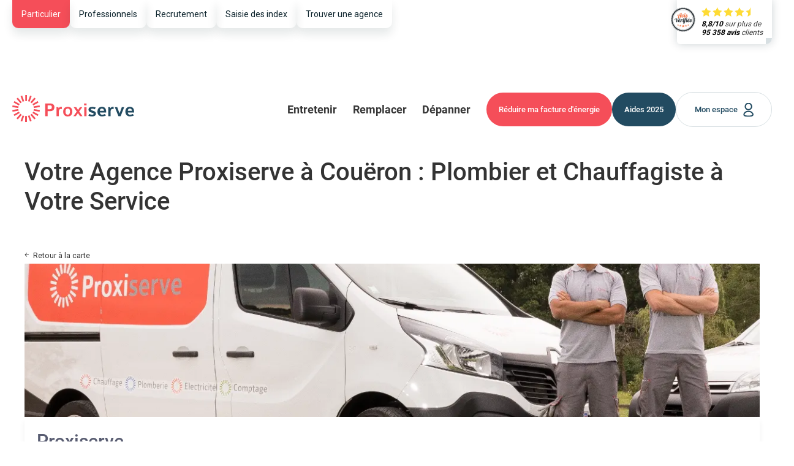

--- FILE ---
content_type: text/html; charset=UTF-8
request_url: https://www.proxiserve.fr/agence/l/coueron/4-impasse-de-lande-bourne/4072260
body_size: 10202
content:
<!doctype html>
<html lang="fr">
    <head >
        <script>
    var LOCALE = 'fr\u002DFR';
    var BASE_URL = 'https\u003A\u002F\u002Fwww.proxiserve.fr\u002F';
    var require = {
        'baseUrl': 'https\u003A\u002F\u002Fwww.proxiserve.fr\u002Fstatic\u002Ffrontend\u002FProxiserve\u002Fdefault\u002Ffr_FR'
    };</script>        <meta charset="utf-8"/>
<meta name="title" content="Agence Proxiserve, plombier et chauffagiste, près de chez vous | Proxiserve.fr"/>
<meta name="description" content="L’expertise d’un grand groupe et l’agilité d’un réseau d’experts à votre service partout en France.
Les équipes des agences Proxiserve sont à votre service pour le dépannage, l&#039;entretien et le remplacement de votre chauffage et de votre chauffe-eau. Une panne de votre chaudière gaz, de votre PAC (pompe à chaleur), de votre chaudière fioul ou de votre ballon d&#039;eau chaude ? "/>
<meta name="keywords" content="Magento, Varien, E-commerce"/>
<meta name="robots" content="INDEX,FOLLOW"/>
<meta name="viewport" content="width=device-width, initial-scale=1"/>
<meta name="format-detection" content="telephone=no"/>
<title>Agence Proxiserve, plombier et chauffagiste, près de chez vous | Proxiserve.fr</title>
<link  rel="stylesheet" type="text/css"  media="all" href="https://www.proxiserve.fr/static/frontend/Proxiserve/default/fr_FR/mage/calendar.css" />
<link  rel="stylesheet" type="text/css"  media="all" href="https://www.proxiserve.fr/static/frontend/Proxiserve/default/fr_FR/css/styles.css" />
<link  rel="stylesheet" type="text/css"  media="print" href="https://www.proxiserve.fr/static/frontend/Proxiserve/default/fr_FR/css/print.css" />
<script  type="text/javascript"  src="https://www.proxiserve.fr/static/frontend/Proxiserve/default/fr_FR/requirejs/require.js"></script>
<script  type="text/javascript"  src="https://www.proxiserve.fr/static/frontend/Proxiserve/default/fr_FR/mage/requirejs/mixins.js"></script>
<script  type="text/javascript"  src="https://www.proxiserve.fr/static/frontend/Proxiserve/default/fr_FR/requirejs-config.js"></script>
<script  type="text/javascript"  src="https://www.proxiserve.fr/static/frontend/Proxiserve/default/fr_FR/js/smoothScroll.js"></script>
<script  type="text/javascript"  src="https://www.proxiserve.fr/static/frontend/Proxiserve/default/fr_FR/js/menuPro.js"></script>
<script  type="text/javascript"  src="https://www.proxiserve.fr/static/frontend/Proxiserve/default/fr_FR/js/uberall.js"></script>
<link  rel="icon" sizes="32x32" href="https://www.proxiserve.fr/static/frontend/Proxiserve/default/fr_FR/Magento_Theme/favicon.png" />
<link  rel="stylesheet" type="text/css" href="//fonts.googleapis.com/css?family=Montserrat:400,700|Open+Sans:400,400i,700" />
<link  rel="icon" type="image/x-icon" href="https://www.proxiserve.fr/media/favicon/stores/3/FAVICON-PRX.png" />
<link  rel="shortcut icon" type="image/x-icon" href="https://www.proxiserve.fr/media/favicon/stores/3/FAVICON-PRX.png" />
        <!-- Google Tag Manager -->
<script>(function(w,d,s,l,i){w[l]=w[l]||[];w[l].push({'gtm.start':
new Date().getTime(),event:'gtm.js'});var f=d.getElementsByTagName(s)[0],
j=d.createElement(s),dl=l!='dataLayer'?'&l='+l:'';j.async=true;j.src=
'https://www.googletagmanager.com/gtm.js?id='+i+dl;f.parentNode.insertBefore(j,f);
})(window,document,'script','dataLayer','GTM-5X4JFRW');</script>
<!-- End Google Tag Manager -->    <script type="text/x-magento-init">
        {
            "*": {
                "Magento_PageCache/js/form-key-provider": {
                    "isPaginationCacheEnabled":
                        0                }
            }
        }
    </script>
<link rel="canonical" href="https://www.proxiserve.fr/agence/l/coueron/4-impasse-de-lande-bourne/4072260" />    </head>
    <body data-container="body"
          data-mage-init='{"loaderAjax": {}, "loader": { "icon": "https://www.proxiserve.fr/static/frontend/Proxiserve/default/fr_FR/images/loader-2.gif"}}'
        id="html-body" class="cms-agence cms-page-view page-layout-1column">
        <!-- Google Tag Manager (noscript) -->
<noscript><iframe src="https://www.googletagmanager.com/ns.html?id=GTM-5X4JFRW"
height="0" width="0" style="display:none;visibility:hidden"></iframe></noscript>
<!-- End Google Tag Manager (noscript) -->
<script type="text/x-magento-init">
    {
        "*": {
            "Magento_PageBuilder/js/widget-initializer": {
                "config": {"[data-content-type=\"slider\"][data-appearance=\"default\"]":{"Magento_PageBuilder\/js\/content-type\/slider\/appearance\/default\/widget":false},"[data-content-type=\"map\"]":{"Magento_PageBuilder\/js\/content-type\/map\/appearance\/default\/widget":false},"[data-content-type=\"row\"]":{"Magento_PageBuilder\/js\/content-type\/row\/appearance\/default\/widget":false},"[data-content-type=\"tabs\"]":{"Magento_PageBuilder\/js\/content-type\/tabs\/appearance\/default\/widget":false},"[data-content-type=\"slide\"]":{"Magento_PageBuilder\/js\/content-type\/slide\/appearance\/default\/widget":{"buttonSelector":".pagebuilder-slide-button","showOverlay":"hover","dataRole":"slide"}},"[data-content-type=\"banner\"]":{"Magento_PageBuilder\/js\/content-type\/banner\/appearance\/default\/widget":{"buttonSelector":".pagebuilder-banner-button","showOverlay":"hover","dataRole":"banner"}},"[data-content-type=\"buttons\"]":{"Magento_PageBuilder\/js\/content-type\/buttons\/appearance\/inline\/widget":false},"[data-content-type=\"products\"][data-appearance=\"carousel\"]":{"Magento_PageBuilder\/js\/content-type\/products\/appearance\/carousel\/widget":false}},
                "breakpoints": {"desktop":{"label":"Desktop","stage":true,"default":true,"class":"desktop-switcher","icon":"Magento_PageBuilder::css\/images\/switcher\/switcher-desktop.svg","conditions":{"min-width":"1024px"},"options":{"products":{"default":{"slidesToShow":"5"}}}},"tablet":{"conditions":{"max-width":"1024px","min-width":"768px"},"options":{"products":{"default":{"slidesToShow":"4"},"continuous":{"slidesToShow":"3"}}}},"mobile":{"label":"Mobile","stage":true,"class":"mobile-switcher","icon":"Magento_PageBuilder::css\/images\/switcher\/switcher-mobile.svg","media":"only screen and (max-width: 768px)","conditions":{"max-width":"768px","min-width":"640px"},"options":{"products":{"default":{"slidesToShow":"3"}}}},"mobile-small":{"conditions":{"max-width":"640px"},"options":{"products":{"default":{"slidesToShow":"2"},"continuous":{"slidesToShow":"1"}}}}}            }
        }
    }
</script>

<div class="cookie-status-message" id="cookie-status">
    The store will not work correctly when cookies are disabled.</div>
<script type="text&#x2F;javascript">document.querySelector("#cookie-status").style.display = "none";</script>
<script type="text/x-magento-init">
    {
        "*": {
            "cookieStatus": {}
        }
    }
</script>

<script type="text/x-magento-init">
    {
        "*": {
            "mage/cookies": {
                "expires": null,
                "path": "\u002F",
                "domain": ".www.proxiserve.fr",
                "secure": true,
                "lifetime": "3600"
            }
        }
    }
</script>
    <noscript>
        <div class="message global noscript">
            <div class="content">
                <p>
                    <strong>JavaScript seems to be disabled in your browser.</strong>
                    <span>
                        For the best experience on our site, be sure to turn on Javascript in your browser.                    </span>
                </p>
            </div>
        </div>
    </noscript>

<script>
    window.cookiesConfig = window.cookiesConfig || {};
    window.cookiesConfig.secure = true;
</script><script>    require.config({
        map: {
            '*': {
                wysiwygAdapter: 'mage/adminhtml/wysiwyg/tiny_mce/tinymceAdapter'
            }
        }
    });</script><script>    require.config({
        paths: {
            googleMaps: 'https\u003A\u002F\u002Fmaps.googleapis.com\u002Fmaps\u002Fapi\u002Fjs\u003Fv\u003D3\u0026key\u003D'
        },
        config: {
            'Magento_PageBuilder/js/utils/map': {
                style: '',
            },
            'Magento_PageBuilder/js/content-type/map/preview': {
                apiKey: '',
                apiKeyErrorMessage: 'You\u0020must\u0020provide\u0020a\u0020valid\u0020\u003Ca\u0020href\u003D\u0027https\u003A\u002F\u002Fwww.proxiserve.fr\u002Fadminhtml\u002Fsystem_config\u002Fedit\u002Fsection\u002Fcms\u002F\u0023cms_pagebuilder\u0027\u0020target\u003D\u0027_blank\u0027\u003EGoogle\u0020Maps\u0020API\u0020key\u003C\u002Fa\u003E\u0020to\u0020use\u0020a\u0020map.'
            },
            'Magento_PageBuilder/js/form/element/map': {
                apiKey: '',
                apiKeyErrorMessage: 'You\u0020must\u0020provide\u0020a\u0020valid\u0020\u003Ca\u0020href\u003D\u0027https\u003A\u002F\u002Fwww.proxiserve.fr\u002Fadminhtml\u002Fsystem_config\u002Fedit\u002Fsection\u002Fcms\u002F\u0023cms_pagebuilder\u0027\u0020target\u003D\u0027_blank\u0027\u003EGoogle\u0020Maps\u0020API\u0020key\u003C\u002Fa\u003E\u0020to\u0020use\u0020a\u0020map.'
            },
        }
    });</script><script>
    require.config({
        shim: {
            'Magento_PageBuilder/js/utils/map': {
                deps: ['googleMaps']
            }
        }
    });</script>
<div class="page-wrapper"><header class="page-header wrapper-medium"><div class="panel wrapper"><div class="panel header">   


    <div class="menu-mob" menu-mob>
        <label for="checkState">
            <input type="checkbox" id="checkState" @click="btnMenuMob()"/> 
            <span></span>
            <span></span>
            <span></span>
        </label>
    </div>
</div></div><div class="header content">

<div class="prx-banner">

    <div class="navigation" menu :class="{ active: showMenuMob}">

        <div class="header-top">
            <div class="header-top-left">
                <ul class="menu">
                                            <li>
                                                            <a class="link" href="/">Particulier</a>
                                                    </li>
                                            <li>
                                                            <a class="link" href="https://professionnels.proxiserve.fr" target="_blank">Professionnels</a>
                                                    </li>
                                            <li>
                                                            <a class="link" href="https://recrutement.proxiserve.fr" target="_blank">Recrutement</a>
                                                    </li>
                                            <li>
                                                            <a class="link" href="https://www.proxiserve.fr/pro/espace-clients/saisie-index" target="_blank">Saisie des index</a>
                                                    </li>
                                            <li>
                                                            <a class="link" href="https://www.proxiserve.fr/agence" target="_blank">Trouver une agence</a>
                                                    </li>
                                    </ul>
            </div> 

            <div class="header-top-right">
                
<div class="reviews-widget">
    <a 
        href=https://www.avis-verifies.com/avis-clients/proxiserve.fr        class="reviews-widget__container"
        target="blank"
    >
        <div class="reviews-widget__logo">
            <img src="https://www.proxiserve.fr/media/homepage/default/Badge.png" alt="logo avis vérifiés" />
        </div>

        <div class="reviews-widget__content">
        
            <div class="reviews-widget__rate">
                                    <img src="https://www.proxiserve.fr/static/frontend/Proxiserve/default/fr_FR/images/rating.png" alt="logo avis vérifiés" />
                            </div>
            
            <p><span>8,8/10</span> sur plus de</p>
            <p><span>95 358 avis</span> clients</p>
        </div>

        <div class="pleats"></div>
    </a>
    
</div>            </div>
        </div>

        
        <div class="menu-content ">
            <!-- Logo proxiserve -->
            <a href="/">
               <div class="svg-logo">
    <svg width="201" height="45" viewBox="0 0 201 45" fill="none" xmlns="http://www.w3.org/2000/svg">
        <path d="M43.1104 12.4615L41.7101 10.0879L33.008 15.033C33.6081 15.8242 34.0082 16.6154 34.4083 17.4066L43.1104 12.4615Z" fill="#F54E59"/>
        <path d="M41.7101 34.9121L43.1104 32.5385L34.4083 27.5934C34.0082 28.4835 33.6081 29.2747 33.008 29.967L41.7101 34.9121Z" fill="#F54E59"/>
        <path d="M24.1058 9.98901V0H21.3052V9.98901C22.2054 9.89011 23.1056 9.89011 24.1058 9.98901Z" fill="#F54E59"/>
        <path d="M44.8108 27.7912L45.311 25.022L35.4086 23.3407C35.3085 24.2308 35.2085 25.2198 34.9084 26.1099L44.8108 27.7912Z" fill="#F54E59"/>
        <path d="M45.311 19.978L44.8108 17.2088L34.9084 18.8901C35.2085 19.7802 35.3085 20.6703 35.4086 21.6593L45.311 19.978Z" fill="#F54E59"/>
        <path d="M29.7072 33.033L36.2088 40.6483L38.4093 38.8681L31.9077 31.2527C31.2075 31.9451 30.5074 32.5385 29.7072 33.033Z" fill="#F54E59"/>
        <path d="M31.9077 13.7472L38.4093 6.13186L36.2088 4.35165L29.7072 11.967C30.5074 12.5604 31.2075 13.1538 31.9077 13.7472Z" fill="#F54E59"/>
        <path d="M29.107 44.1099L31.7077 43.1209L28.3068 33.7253C27.5066 34.1209 26.6064 34.4176 25.7062 34.7143L29.107 44.1099Z" fill="#F54E59"/>
        <path d="M31.8077 1.87912L29.2071 0.890106L25.8062 10.2857C26.7065 10.4835 27.6067 10.7802 28.4069 11.2747L31.8077 1.87912Z" fill="#F54E59"/>
        <path d="M21.2051 35.011V45H24.0058V35.011C23.1056 35.2088 22.2054 35.2088 21.2051 35.011Z" fill="#F54E59"/>
        <path d="M0 25.022L0.500121 27.7912L10.4025 26.1099C10.1024 25.2198 10.0024 24.3297 9.9024 23.3407L0 25.022Z" fill="#F54E59"/>
        <path d="M2.20052 32.5385L3.60086 34.9121L12.303 29.967C11.7028 29.1758 11.3027 28.3846 10.9026 27.5934L2.20052 32.5385Z" fill="#F54E59"/>
        <path d="M0.500121 17.2088L0 19.978L9.9024 21.6593C10.0024 20.7692 10.1024 19.7802 10.4025 18.8901L0.500121 17.2088Z" fill="#F54E59"/>
        <path d="M16.2039 0.890106L13.6033 1.87912L17.0041 11.2747C17.8043 10.8791 18.7045 10.5824 19.6047 10.2857L16.2039 0.890106Z" fill="#F54E59"/>
        <path d="M3.60086 10.0879L2.20052 12.4615L10.9026 17.4066C11.3027 16.5165 11.7028 15.7253 12.303 15.033L3.60086 10.0879Z" fill="#F54E59"/>
        <path d="M13.6033 43.2198L16.2039 44.2088L19.6047 34.8132C18.7045 34.6154 17.8043 34.3187 17.0041 33.8242L13.6033 43.2198Z" fill="#F54E59"/>
        <path d="M13.4032 31.2527L6.90167 38.8681L9.1022 40.6483L15.6038 33.033C14.8036 32.5385 14.1034 31.8462 13.4032 31.2527Z" fill="#F54E59"/>
        <path d="M15.6038 11.967L9.1022 4.35165L7.00169 6.13186L13.5033 13.7472C14.1034 13.1538 14.8036 12.4615 15.6038 11.967Z" fill="#F54E59"/>
        <path d="M61.8149 26.9011H58.1141V35.2088H53.913V13.9451H61.5149C65.9159 13.9451 69.1167 15.4286 69.1167 20.3736C69.0167 25.1209 66.116 26.9011 61.8149 26.9011ZM61.4148 17.1099H58.1141V23.7363H61.6149C63.4153 23.7363 64.9157 22.9451 64.9157 20.3736C64.8157 17.4066 63.1153 17.1099 61.4148 17.1099Z" fill="#F54E59"/>
        <path d="M91.022 35.7033C85.5207 35.7033 83.5202 31.9451 83.5202 27.5934C83.5202 23.4396 85.6207 19.6813 91.022 19.6813C96.5233 19.6813 98.5238 23.2418 98.5238 27.5934C98.5238 31.9451 96.5233 35.7033 91.022 35.7033ZM91.022 22.5495C88.6214 22.5495 87.3211 23.9341 87.3211 27.5934C87.3211 30.956 88.4214 32.8352 91.022 32.8352C93.3226 32.8352 94.6229 31.2527 94.6229 27.5934C94.7229 23.9341 93.6226 22.5495 91.022 22.5495Z" fill="#F54E59"/>
        <path d="M111.127 35.2088L107.826 30.1648L104.325 35.2088H100.324L105.826 27.5934L100.724 20.1758H104.925L107.926 24.9231L111.027 20.1758H114.928L109.727 27.3956L115.228 35.2088H111.127Z" fill="#F54E59"/>
        <path d="M117.929 13.9451H121.929V17.2088H117.929V13.9451ZM118.029 20.1758H121.829V35.2088H118.029V20.1758Z" fill="#F54E59"/>
        <path d="M130.732 35.7033C128.731 35.6044 126.831 35.3077 124.93 34.6154L126.231 31.5495C127.931 32.1429 129.031 32.8352 130.832 32.8352C133.132 32.8352 133.432 32.044 133.432 31.1538C133.432 30.1648 132.032 29.7692 130.432 29.3736C128.031 28.6813 125.13 27.7912 125.13 24.2308C125.13 20.5714 128.431 19.7802 131.632 19.7802C133.432 19.8791 135.133 20.1758 136.833 20.7692L135.533 23.8352C134.332 23.1429 133.032 22.7473 131.632 22.6484C129.931 22.6484 129.031 23.044 129.031 24.1319C129.031 25.1209 130.332 25.5165 131.832 26.011C134.232 26.7033 137.233 27.6923 137.233 31.1538C137.233 34.6154 133.932 35.7033 130.732 35.7033Z" fill="#224B61"/>
        <path d="M143.735 29.0769C144.035 31.4506 145.335 32.8352 147.436 32.8352C149.136 32.7363 150.736 32.3407 152.237 31.5495L153.437 34.4176C151.437 35.2088 149.336 35.6044 147.136 35.6044C142.234 35.6044 139.734 31.9451 139.734 27.7912C139.734 24.3297 141.334 19.6813 146.936 19.6813C152.237 19.6813 154.137 22.7473 154.137 29.0769H143.735ZM146.936 22.5495C145.735 22.5495 143.835 23.2418 143.735 26.4066H150.536C150.336 23.5385 148.936 22.5495 146.936 22.5495Z" fill="#224B61"/>
        <path d="M177.843 35.2088H174.142L168.241 20.1758H172.242L176.043 30.8571L179.743 20.1758H183.644L177.843 35.2088Z" fill="#224B61"/>
        <path d="M189.546 29.0769C189.846 31.4506 191.146 32.8352 193.247 32.8352C194.947 32.7363 196.548 32.3407 198.048 31.5495L199.248 34.4176C197.248 35.2088 195.147 35.6044 192.947 35.6044C188.045 35.6044 185.545 31.9451 185.545 27.7912C185.545 24.3297 187.145 19.6813 192.747 19.6813C198.048 19.6813 199.948 22.7473 199.948 29.0769H189.546ZM192.847 22.5495C191.646 22.5495 189.746 23.2418 189.646 26.4066H196.448C196.247 23.5385 194.747 22.5495 192.847 22.5495Z" fill="#224B61"/>
        <path d="M81.4197 20.4725C81.4197 20.2747 81.4197 19.978 81.3197 19.7802C81.1196 19.6813 80.9196 19.6813 80.7195 19.6813C80.4195 19.6813 80.2194 19.6813 80.0194 19.6813C79.1191 19.6813 78.319 19.8791 77.6188 20.3736C77.0186 20.8681 76.4185 21.3626 76.0184 22.0549C76.0184 21.956 76.0184 21.7582 75.9184 21.5604C75.9184 21.3626 75.8183 21.1648 75.8183 20.967C75.7183 20.6703 75.7183 20.4725 75.6183 20.1758H72.4175C72.4175 20.1758 72.6176 22.5494 72.6176 23.4396V35.2088H76.4185V27.6923C76.4185 26.8022 76.5185 26.011 76.8186 25.2198C77.0186 24.7253 77.3187 24.2308 77.7188 23.9341C78.0189 23.6374 78.519 23.4396 78.9191 23.3407C79.3192 23.2418 79.7193 23.2418 80.0194 23.2418H80.5195C80.8196 23.2418 81.0196 23.2418 81.3197 23.3407C81.4197 23.044 81.4197 22.7472 81.4197 22.4505C81.4197 22.0549 81.4197 21.6593 81.4197 21.3626C81.4197 21.0659 81.4197 20.7692 81.4197 20.4725Z" fill="#F54E59"/>
        <path d="M166.34 20.4725C166.34 20.2747 166.34 19.978 166.24 19.7802C166.04 19.6813 165.84 19.6813 165.64 19.6813C165.34 19.6813 165.14 19.6813 164.94 19.6813C164.04 19.6813 163.239 19.8791 162.539 20.3736C161.939 20.8681 161.339 21.3626 160.939 22.0549C160.939 21.956 160.939 21.7582 160.839 21.5604C160.839 21.3626 160.739 21.1648 160.739 20.967C160.639 20.6703 160.639 20.4725 160.539 20.1758H157.338C157.338 20.1758 157.538 22.5494 157.538 23.4396V35.2088H161.339V27.6923C161.339 26.8022 161.439 26.011 161.739 25.2198C161.939 24.7253 162.239 24.2308 162.639 23.9341C162.939 23.6374 163.44 23.4396 163.84 23.3407C164.24 23.2418 164.64 23.2418 164.94 23.2418H165.44C165.74 23.2418 165.94 23.2418 166.24 23.3407C166.34 23.044 166.34 22.7472 166.34 22.4505C166.34 22.0549 166.34 21.6593 166.34 21.3626C166.44 21.0659 166.44 20.7692 166.34 20.4725Z" fill="#224B61"/>
    </svg>
</div> 
            </a>
            
            

            <ul>
                <li class="link">
                    <a href="https://www.easy-entretien.com/">Entretenir</a>
                </li>
                <li class="link">
                    <a href="https://www.proxiserve.fr/monchauffagisteprive/">Remplacer</a>
                </li>
                <li class="link">
                    <a href="https://www.proxiserve.fr/monchauffagisteprive/depannage">Dépanner</a>
                </li>
                <li>
                    <!-- Simulateur avance -->
                    <a href="https://www.proxiserve.fr/monchauffagisteprive/simulateur-avance?lead_source=simulateur2&cta_source=proxiserve_home" class="btn btn__main ">
                        <span class="btn-label">
                            <span>Réduire ma facture </span>
                            <span class="large_screen-only">d'énergie</span>
                        </span>
                    </a>

                </li>
                <li>
                    <!-- Simulateur -->
                    <a href="https://www.proxiserve.fr/monchauffagisteprive/simulateur?lead_source=simulateur1&cta_source=proxiserve_home" class="btn btn__blue">
                        <span class="btn-label">
                            <span>Aides </span><span class="currentYear"></span>
                        </span>
                    </a>
                </li>
                <li >
                    <a href="https://espaceclient.proxiserve.fr/user/login" data-anchor="1" class="btn btn__white btn__account"><span class="btn-label">Mon espace</span></a>
                </li>
            </ul>
        </div>
        

    </div>

    
</div>


<script>
    let currentYearHtml = document.querySelector('.currentYear');

    currentYearHtml.innerHTML = new Date().getFullYear();
</script></div></header><main id="maincontent" class="page-main"><a id="contentarea" tabindex="-1"></a>
<div class="page messages"><div data-placeholder="messages"></div>
<div data-bind="scope: 'messages'">
    <!-- ko if: cookieMessages && cookieMessages.length > 0 -->
    <div aria-atomic="true" role="alert" data-bind="foreach: { data: cookieMessages, as: 'message' }" class="messages">
        <div data-bind="attr: {
            class: 'message-' + message.type + ' ' + message.type + ' message',
            'data-ui-id': 'message-' + message.type
        }">
            <div data-bind="html: $parent.prepareMessageForHtml(message.text)"></div>
        </div>
    </div>
    <!-- /ko -->

    <!-- ko if: messages().messages && messages().messages.length > 0 -->
    <div aria-atomic="true" role="alert" class="messages" data-bind="foreach: {
        data: messages().messages, as: 'message'
    }">
        <div data-bind="attr: {
            class: 'message-' + message.type + ' ' + message.type + ' message',
            'data-ui-id': 'message-' + message.type
        }">
            <div data-bind="html: $parent.prepareMessageForHtml(message.text)"></div>
        </div>
    </div>
    <!-- /ko -->
</div>
<script type="text/x-magento-init">
    {
        "*": {
            "Magento_Ui/js/core/app": {
                "components": {
                        "messages": {
                            "component": "Magento_Theme/js/view/messages"
                        }
                    }
                }
            }
    }
</script>
</div><div class="columns"><div class="column main"><div>
<div id="agencyPage_header" class="AgencePage_infos">
    <h1 style="color: #f54e59; font-size: 32px; font-weight: 500; text-align: center;">Trouver l'agence Proxiserve la plus proche</h1>
<div style="max-width: 1300px; margin: 30px auto; color: #224b61; font-size: 16px; line-height: 24px;">
<div style="text-align: center;">
<h2 style="color: #f54e59;">PRÈS DE 120 AGENCES PROXISERVE EN FRANCE</h2>
<hr style="width: 200px; border: 1px solid; color: #f54e59; margin-top: 20px;"></div>
<p style="margin: 20px 0 0px; text-align: center;">L’expertise d’un grand groupe et l’agilité d’un réseau d’experts à votre service partout en France.<br>Les équipes des agences Proxiserve sont à votre service pour le dépannage, l'entretien et le remplacement de votre chauffage et de votre chauffe-eau. Une panne de votre chaudière gaz, de votre PAC (<a href="https://www.proxiserve.fr/monchauffagisteprive/conseils-astuces/la-pompe-a-chaleur/">pompe à chaleur</a>), de votre chaudière fioul ou de votre ballon d'eau chaude ? Nos équipes de techniciens qualifiés interviendront rapidement, quelle que soit votre demande.</p>
</div></div>

<script src="https://locator.uberall.com/locator-assets/storeFinderWidget-v2.js" type="text/javascript" ></script>
<div id="store-finder-widget" style="min-height: 600px;" data-key="vWZf98ZMSy07odHnUxMT1A3cwh7Bd0" data-widgetoriginurl="https://www.proxiserve.fr/agence">&nbsp;</div>

<p><br><br></p>

<div class="skeepers_carousel_container" style="margin: auto;" data-slides-count="3">&nbsp;</div>
<script async="" charset="utf-8" src="//widgets.rr.skeepers.io/carousel/4c6dfd66-0aef-deb4-1d6e-3ed1d7384d1d/bea760d8-557c-419d-89dc-da43baf89f4a.js"></script>

<div id="agencyPage_footer">
    <div style="max-width: 1300px; margin: 40px auto 60px; padding: 50px 100px; color: #224b61; font-size: 16px; line-height: 24px; border-radius: 15px; box-shadow: 0px 25px 40px rgba(12, 35, 44, 0.1);">
<p style="margin: 0;">Avec 120 agences implantées en France, Proxiserve couvre un large territoire qui permet d’offrir à ses clients un service de qualité. Où que vous soyez, nos équipes sont à proximité pour vous rencontrer. Proxiserve est présent pour vos installations et dépannage de : <a href="https://www.proxiserve.fr/pompe-a-chaleur/grand-est">Pompe à chaleur dans le Grand-Est</a>, <a href="https://www.proxiserve.fr/pompe-a-chaleur/bourgogne-franche-comte">Pompe à chaleur en Bourgogne et en Franche-Comté</a> , <a href="https://www.proxiserve.fr/pompe-a-chaleur/alsace">Pompe à chaleur en Alsace</a>, <a href="https://www.proxiserve.fr/pompe-a-chaleur/hauts-de-france">Pompe à chaleur en Hauts-de-France</a>, <a href="https://www.proxiserve.fr/pompe-a-chaleur/ile-de-france">Pompe à chaleur en Ile-de-france</a>, <a href="https://www.proxiserve.fr/pompe-a-chaleur/auvergne-rhone-alpes">Pompe à chaleur en Auvergne-Rhône-Alpes</a>, <a href="https://www.proxiserve.fr/pompe-a-chaleur/normandie">Pompe à chaleur en Normandie</a>, <a href="https://www.proxiserve.fr/pompe-a-chaleur/provence-alpes-cote-d-azur">Pompe à chaleur en Provence-Alpes-Côte d'Azur</a>, <a href="https://www.proxiserve.fr/pompe-a-chaleur/centre-val-de-loire">Pompe à chaleur Centre-Val de Loire</a>, <a href="https://www.proxiserve.fr/pompe-a-chaleur/occitanie">Pompe à chaleur en Occitanie</a>, <a href="https://www.proxiserve.fr/pompe-a-chaleur/bretagne%20">Pompe à chaleur en Bretagne</a>, <a href="https://www.proxiserve.fr/pompe-a-chaleur/pays-de-la-loire">Pompe à chaleur dans le Pays de la Loire</a> et <a href="https://www.proxiserve.fr/pompe-a-chaleur/nouvelle-aquitaine">Pompe à chaleur en Nouvelle-Aquitaine</a>.</p>
<p style="margin: 0;">&nbsp;</p>
<p style="margin: 0;">Présent dans les principales villes de France pour du service de <a href="https://www.proxiserve.fr/pompe-a-chaleur/strasbourg">pompe à chaleur à Strasbourg</a>, <a href="https://www.proxiserve.fr/pompe-a-chaleur/paris">pompe à chaleur à Paris</a>, <a href="https://www.proxiserve.fr/pompe-a-chaleur/lyon">pompe à chaleur à Lyon</a> ,<a href="https://www.proxiserve.fr/pompe-a-chaleur/brest"> pompe à chaleur à Brest</a>, <a href="https://www.proxiserve.fr/pompe-a-chaleur/bordeaux">pompe à chaleur à Bordeaux</a>, <a href="https://www.proxiserve.fr/pompe-a-chaleur/marseille">pompe à chaleur à Marseille</a>.</p>
</div></div>

<script>
   
</script></div></div></div></main><footer class="page-footer"><div class="footer content"><div>

<div class="footer-left">
        
<div class="proxiserve-logo_dark">
    <svg width="200" height="45" viewBox="0 0 200 45" fill="none" xmlns="http://www.w3.org/2000/svg">
        <g clip-path="url(#clip0_513_931)">
        <path d="M43.1 12.4615L41.7 10.0879L33 15.0329C33.6 15.8242 34 16.6154 34.4 17.4066L43.1 12.4615Z" fill="#667F8D"/>
        <path d="M41.7 34.9119L43.1 32.5383L34.4 27.5933C34 28.4834 33.6 29.2746 33 29.9669L41.7 34.9119Z" fill="#667F8D"/>
        <path d="M24.1 9.98901V0H21.3V9.98901C22.2 9.89011 23.1 9.89011 24.1 9.98901Z" fill="#667F8D"/>
        <path d="M44.8 27.7914L45.3 25.0221L35.4 23.3408C35.3 24.2309 35.2 25.2199 34.9 26.1101L44.8 27.7914Z" fill="#667F8D"/>
        <path d="M45.3 19.9782L44.8 17.209L34.9 18.8903C35.2 19.7804 35.3 20.6705 35.4 21.6595L45.3 19.9782Z" fill="#667F8D"/>
        <path d="M29.7 33.0332L36.2 40.6485L38.4 38.8683L31.9 31.2529C31.2 31.9452 30.5 32.5386 29.7 33.0332Z" fill="#667F8D"/>
        <path d="M31.9 13.7472L38.4 6.13178L36.2 4.35156L29.7 11.9669C30.5 12.5603 31.2 13.1538 31.9 13.7472Z" fill="#667F8D"/>
        <path d="M29.1 44.1097L31.7 43.1207L28.3 33.7251C27.5 34.1207 26.6 34.4174 25.7 34.7141L29.1 44.1097Z" fill="#667F8D"/>
        <path d="M31.8 1.87915L29.2 0.890137L25.8 10.2857C26.7 10.4835 27.6 10.7802 28.4 11.2748L31.8 1.87915Z" fill="#667F8D"/>
        <path d="M21.2 35.0107V44.9997H24V35.0107C23.1 35.2085 22.2 35.2085 21.2 35.0107Z" fill="#667F8D"/>
        <path d="M0 25.0221L0.5 27.7914L10.4 26.1101C10.1 25.2199 10 24.3298 9.9 23.3408L0 25.0221Z" fill="#667F8D"/>
        <path d="M2.19999 32.5383L3.59999 34.9119L12.3 29.9669C11.7 29.1757 11.3 28.3845 10.9 27.5933L2.19999 32.5383Z" fill="#667F8D"/>
        <path d="M0.5 17.209L0 19.9782L9.9 21.6595C10 20.7694 10.1 19.7804 10.4 18.8903L0.5 17.209Z" fill="#667F8D"/>
        <path d="M16.2 0.890137L13.6 1.87915L17 11.2748C17.8 10.8791 18.7 10.5824 19.6 10.2857L16.2 0.890137Z" fill="#667F8D"/>
        <path d="M3.59999 10.0879L2.19999 12.4615L10.9 17.4066C11.3 16.5165 11.7 15.7253 12.3 15.0329L3.59999 10.0879Z" fill="#667F8D"/>
        <path d="M13.6 43.2198L16.2 44.2088L19.6 34.8132C18.7 34.6154 17.8 34.3187 17 33.8242L13.6 43.2198Z" fill="#667F8D"/>
        <path d="M13.4 31.2529L6.9 38.8683L9.1 40.6485L15.6 33.0332C14.8 32.5386 14.1 31.8463 13.4 31.2529Z" fill="#667F8D"/>
        <path d="M15.6 11.9669L9.09999 4.35156L7 6.13178L13.5 13.7472C14.1 13.1538 14.8 12.4614 15.6 11.9669Z" fill="#667F8D"/>
        <path d="M61.8 26.9009H58.1V35.2086H53.9V13.9448H61.5C65.9 13.9448 69.1 15.4283 69.1 20.3734C69 25.1206 66.1 26.9009 61.8 26.9009ZM61.4 17.1097H58.1V23.736H61.6C63.4 23.736 64.9 22.9448 64.9 20.3734C64.8 17.4064 63.1 17.1097 61.4 17.1097Z" fill="#667F8D"/>
        <path d="M91 35.7031C85.5 35.7031 83.5 31.9449 83.5 27.5932C83.5 23.4394 85.6 19.6812 91 19.6812C96.5 19.6812 98.5 23.2416 98.5 27.5932C98.5 31.9449 96.5 35.7031 91 35.7031ZM91 22.5493C88.6 22.5493 87.3 23.9339 87.3 27.5932C87.3 30.9559 88.4 32.835 91 32.835C93.3 32.835 94.6 31.2526 94.6 27.5932C94.7 23.9339 93.6 22.5493 91 22.5493Z" fill="#667F8D"/>
        <path d="M111.1 35.2087L107.8 30.1648L104.3 35.2087H100.3L105.8 27.5934L100.7 20.1758H104.9L107.9 24.923L111 20.1758H114.9L109.7 27.3956L115.2 35.2087H111.1Z" fill="#667F8D"/>
        <path d="M117.9 13.9448H121.9V17.2086H117.9V13.9448ZM118 20.1756H121.8V35.2086H118V20.1756Z" fill="#667F8D"/>
        <path d="M130.7 35.7033C128.7 35.6044 126.8 35.3077 124.9 34.6154L126.2 31.5495C127.9 32.1429 129 32.8352 130.8 32.8352C133.1 32.8352 133.4 32.044 133.4 31.1539C133.4 30.1649 132 29.7693 130.4 29.3737C128 28.6814 125.1 27.7913 125.1 24.2308C125.1 20.5715 128.4 19.7803 131.6 19.7803C133.4 19.8792 135.1 20.1759 136.8 20.7693L135.5 23.8352C134.3 23.1429 133 22.7473 131.6 22.6484C129.9 22.6484 129 23.044 129 24.1319C129 25.1209 130.3 25.5165 131.8 26.011C134.2 26.7034 137.2 27.6924 137.2 31.1539C137.2 34.6154 133.9 35.7033 130.7 35.7033Z" fill="#667F8D"/>
        <path d="M143.7 29.0768C144 31.4504 145.3 32.835 147.4 32.835C149.1 32.7361 150.7 32.3405 152.2 31.5493L153.4 34.4174C151.4 35.2086 149.3 35.6042 147.1 35.6042C142.2 35.6042 139.7 31.9449 139.7 27.791C139.7 24.3295 141.3 19.6812 146.9 19.6812C152.2 19.6812 154.1 22.7471 154.1 29.0768H143.7ZM146.9 22.5493C145.7 22.5493 143.8 23.2416 143.7 26.4064H150.5C150.3 23.5383 148.9 22.5493 146.9 22.5493Z" fill="#667F8D"/>
        <path d="M177.8 35.2087H174.1L168.2 20.1758H172.2L176 30.8571L179.7 20.1758H183.6L177.8 35.2087Z" fill="#667F8D"/>
        <path d="M189.5 29.0768C189.8 31.4504 191.1 32.835 193.2 32.835C194.9 32.7361 196.5 32.3405 198 31.5493L199.2 34.4174C197.2 35.2086 195.1 35.6042 192.9 35.6042C188 35.6042 185.5 31.9449 185.5 27.791C185.5 24.3295 187.1 19.6812 192.7 19.6812C198 19.6812 199.9 22.7471 199.9 29.0768H189.5ZM192.8 22.5493C191.6 22.5493 189.7 23.2416 189.6 26.4064H196.4C196.2 23.5383 194.7 22.5493 192.8 22.5493Z" fill="#667F8D"/>
        <path d="M81.4 20.4724C81.4 20.2746 81.4 19.9779 81.3 19.7801C81.1 19.6812 80.9 19.6812 80.7 19.6812C80.4 19.6812 80.2 19.6812 80 19.6812C79.1 19.6812 78.3 19.879 77.6 20.3735C77 20.868 76.4 21.3625 76 22.0548C76 21.9559 76 21.7581 75.9 21.5603C75.9 21.3625 75.8 21.1647 75.8 20.9669C75.7 20.6702 75.7 20.4724 75.6 20.1757H72.4C72.4 20.1757 72.6 22.5493 72.6 23.4394V35.2086H76.4V27.6921C76.4 26.802 76.5 26.0108 76.8 25.2196C77 24.7251 77.3 24.2306 77.7 23.9339C78 23.6372 78.5 23.4394 78.9 23.3405C79.3 23.2416 79.7 23.2416 80 23.2416H80.5C80.8 23.2416 81 23.2416 81.3 23.3405C81.4 23.0438 81.4 22.7471 81.4 22.4504C81.4 22.0548 81.4 21.6592 81.4 21.3625C81.4 21.0658 81.4 20.7691 81.4 20.4724Z" fill="#667F8D"/>
        <path d="M166.3 20.4724C166.3 20.2746 166.3 19.9779 166.2 19.7801C166 19.6812 165.8 19.6812 165.6 19.6812C165.3 19.6812 165.1 19.6812 164.9 19.6812C164 19.6812 163.2 19.879 162.5 20.3735C161.9 20.868 161.3 21.3625 160.9 22.0548C160.9 21.9559 160.9 21.7581 160.8 21.5603C160.8 21.3625 160.7 21.1647 160.7 20.9669C160.6 20.6702 160.6 20.4724 160.5 20.1757H157.3C157.3 20.1757 157.5 22.5493 157.5 23.4394V35.2086H161.3V27.6921C161.3 26.802 161.4 26.0108 161.7 25.2196C161.9 24.7251 162.2 24.2306 162.6 23.9339C162.9 23.6372 163.4 23.4394 163.8 23.3405C164.2 23.2416 164.6 23.2416 164.9 23.2416H165.4C165.7 23.2416 165.9 23.2416 166.2 23.3405C166.3 23.0438 166.3 22.7471 166.3 22.4504C166.3 22.0548 166.3 21.6592 166.3 21.3625C166.4 21.0658 166.4 20.7691 166.3 20.4724Z" fill="#667F8D"/>
        </g>
        <defs>
        <clipPath id="clip0_513_931">
        <rect width="200" height="45" fill="white"/>
        </clipPath>
        </defs>
    </svg>
</div>
    <div class="block-simulator_container">
        <div class="simulator-container">
            <p>Faites des économies grâce à notre simulateur</p>
            <a href="https://www.proxiserve.fr/monchauffagisteprive/simulateur-avance?lead_source=simulateur2&cta_source=proxiserve_home" class="btn btn__main"><span class="btn-label">Réduire ma facture d'énergie</span></a>
        </div>

        <div class="simulator-container">
            <p>Simuler mes aides</p>
            <a href="https://www.proxiserve.fr/monchauffagisteprive/simulateur?lead_source=simulateur1&cta_source=proxiserve_home" class="btn btn__main"><span class="btn-label">Aides <span class="currentYear-footer"> </span></span></a>
        </div>
    </div>
</div>

<script>
    let currentYearFooterHtml = document.querySelector('.currentYear-footer');

    currentYearFooterHtml.innerHTML = new Date().getFullYear();
</script>
<div class="footer-right footer-links footer-links_container">
    <div data-content-type="html" data-appearance="default" data-element="main" data-decoded="true"><div class="footer-left-content">
<ul class="footer-links-content">
<li class="list"><span class="title">Dépannage</span>
<ul class="links">
<li><a title="" href="https://www.proxiserve.fr/monchauffagisteprive/depannage-chauffe-eau-electrique">Chauffe-eau électrique</a></li>
<li><a title="" href="https://www.proxiserve.fr/monchauffagisteprive/depannage-chaudiere-gaz">Chaudière gaz</a></li>
<li><a title="" href="https://www.proxiserve.fr/monchauffagisteprive/installation-chauffe-eau-gaz">Chauffe-eau gaz</a></li>
</ul>
</li>
<li class="list"><span class="title">Entretien</span>
<ul class="links">
<li><a href="https://www.easy-entretien.com/">Chaudières à gaz</a></li>
<li><a href="https://www.easy-entretien.com/">Chaudières au fioul</a></li>
<li><a href="https://www.proxiserve.fr/monchauffagisteprive/conseils-astuces/entretien-pompe-a-chaleur/">Entretien pompe à chaleur</a></li>
</ul>
</li>
</ul>
<ul class="footer-links-content">
<li class="list"><span class="title">Installation</span>
<ul class="links">
<li><a href="/monchauffagisteprive/devis-chauffe-eau-elec?referrer=autres">Ballon d'eau chaude</a></li>
<li><a href="/monchauffagisteprive/chaudieres.html">Chaudière</a></li>
<li><a href="/monchauffagisteprive/radiateurs.html">Radiateur</a></li>
<li><a href="/monchauffagisteprive/devis-chaudiere-gaz-2024?referrer=autres">Devis chaudière gaz</a></li>
<li><a href="/monchauffagisteprive/devis-pompe-a-chaleur-atlantic?referrer=autres">Devis Pompe à chaleur</a></li>
<li><a href="/monchauffagisteprive/devis-pompe-a-chaleur-air-air-climatisation?referrer=autres">Devis Climatisation</a></li>
<li><a href="/monchauffagisteprive/installation-univers-chauffe-eau-gaz">Devis chauffe-eau gaz</a></li>
<li><a href="/monchauffagisteprive/devis-chauffe-eau-thermodynamique?referrer=autres">Devis chauffe-eau thermodynamique</a></li>
</ul>
</li>
</ul>
</div>
<div class="footer-right-content">
<ul class="footer-links-content">
<li class="list"><span class="title">Conseils et astuces</span>
<ul class="links">
<li><a href="/monchauffagisteprive/conseils-astuces/chaudiere-gaz/choisir-sa-chaudiere/choisir-sa-chaudiere-selon-ses-besoins/">Chaudière gaz</a></li>
<li><a href="/monchauffagisteprive/conseils-astuces/chauffe-eau/choisir-son-chauffe-eau/quel-chauffe-eau-choisir/">Chauffe-eau</a></li>
<li><a href="https://www.proxiserve.fr/monchauffagisteprive/conseils-astuces/la-pompe-a-chaleur/">Pompe à chaleur</a></li>
<li><a href="/monchauffagisteprive/conseils-astuces/radiateurs/choisir-son-radiateur-electrique/">Radiateur électriques</a></li>
<li><a href="/monchauffagisteprive/simulateur">Aides et économies</a></li>
</ul>
</li>
<li class="list"><span class="title">Proxiserve</span>
<ul class="links">
<li><a href="/monchauffagisteprive/qui-sommes-nous">Le groupe</a></li>
<li><a href="https://professionnels.proxiserve.fr/le-groupe-proxiserve/#rse">Engagement RSE</a></li>
<li><a href="https://recrutement.proxiserve.fr/">Recrutement</a></li>
<li><a href="https://professionnels.proxiserve.fr/">Pour les pros</a></li>
<li><a href="https://www.proxiserve.fr/monchauffagisteprive/media/pdfs/241121_CGU_MyConso_vf_PXS.pdf">CGU MyConso</a></li>
<li><a title="Avis de nos clients" href="https://www.avis-verifies.com/avis-clients/proxiserve.fr" target="_blank" rel="noopener">Avis clients</a></li>
<li><a title="" href="https://www.proxiserve.fr/contactez-nous/">Contact</a></li>
</ul>
</li>
</ul>
<p class="all-rights-reserved">©️ 2025 Proxiserve. Tous droits réservés</p>
</div></div></div>


<div class="footer-bottom_container">
    <ul>
                    <li><a title="Mentions légales" href="https://www.proxiserve.fr/mentions-legales">Mentions légales</a></li>
                    <li><a title="Politique de confidentialité" href="https://www.proxiserve.fr/monchauffagisteprive/media/pdfs/201126-Politique-confidentialite-PXS-Holding-et-filiales.pdf">Politique de confidentialité</a></li>
                    <li><a title="Cookies" href="javascript:Didomi.preferences.show()">Cookies</a></li>
            </ul>

    <div>
        Webdesign et développement par <a href="https://www.tod.fr/" target="_blank">Tod</a>
    </div>
</div>

</div></div></footer><script type="text/x-magento-init">
        {
            "*": {
                "Magento_Ui/js/core/app": {
                    "components": {
                        "storage-manager": {
                            "component": "Magento_Catalog/js/storage-manager",
                            "appendTo": "",
                            "storagesConfiguration" : {"recently_viewed_product":{"requestConfig":{"syncUrl":"https:\/\/www.proxiserve.fr\/catalog\/product\/frontend_action_synchronize\/"},"lifetime":"1000","allowToSendRequest":null},"recently_compared_product":{"requestConfig":{"syncUrl":"https:\/\/www.proxiserve.fr\/catalog\/product\/frontend_action_synchronize\/"},"lifetime":"1000","allowToSendRequest":null},"product_data_storage":{"updateRequestConfig":{"url":"https:\/\/www.proxiserve.fr\/rest\/proxiserve\/V1\/products-render-info"},"requestConfig":{"syncUrl":"https:\/\/www.proxiserve.fr\/catalog\/product\/frontend_action_synchronize\/"},"allowToSendRequest":null}}                        }
                    }
                }
            }
        }
</script>
<script type="text/javascript">SOON_APPJS_VARS = {"base_url":"https:\/\/www.proxiserve.fr\/"}</script><script type="text/javascript" src="https://www.proxiserve.fr/static/frontend/Proxiserve/default/fr_FR/Soon_AppJs/js/app/dist/app.js"></script></div>    <script type="text/javascript" src="/_Incapsula_Resource?SWJIYLWA=719d34d31c8e3a6e6fffd425f7e032f3&ns=1&cb=257567417" async></script></body>
</html>


--- FILE ---
content_type: text/css
request_url: https://www.proxiserve.fr/static/frontend/Proxiserve/default/fr_FR/css/styles.css
body_size: 38725
content:
@charset "UTF-8";
html {
  box-sizing: border-box; }

*, *::after, *::before {
  box-sizing: inherit; }

/* Media queries
-------------------------- */
@-webkit-keyframes draw {
  to {
    stroke-dashoffset: 0; } }
@keyframes draw {
  to {
    stroke-dashoffset: 0; } }

@-webkit-keyframes fill-in {
  to {
    fill-opacity: 1; } }

@keyframes fill-in {
  to {
    fill-opacity: 1; } }

@-webkit-keyframes roll {
  0% {
    transform: rotate(0) scale(1); }
  50% {
    transform: rotate(180deg) scale(0.8); }
  100% {
    transform: rotate(360deg) scale(1); } }

@keyframes roll {
  0% {
    transform: rotate(0) scale(1); }
  50% {
    transform: rotate(180deg) scale(0.8); }
  100% {
    transform: rotate(360deg) scale(1); } }

/* Responsive
-------------------------- */
@font-face {
  font-family: "source-sans-pro";
  font-style: normal;
  font-weight: normal;
  src: url("../fonts/source-sans-pro/source-sans-pro-regular.eot?#iefix") format("embedded-opentype"), url("../fonts/source-sans-pro/source-sans-pro-regular.woff2") format("woff2"), url("../fonts/source-sans-pro/source-sans-pro-regular.woff") format("woff"), url("../fonts/source-sans-pro/source-sans-pro-regular.ttf") format("truetype"), url("../fonts/source-sans-pro/source-sans-pro-regular.svg#source-sans-pro") format("svg"); }

@font-face {
  font-family: "source-sans-pro";
  font-style: normal;
  font-weight: bold;
  src: url("../fonts/source-sans-pro/source-sans-pro-bold.eot?#iefix") format("embedded-opentype"), url("../fonts/source-sans-pro/source-sans-pro-bold.woff2") format("woff2"), url("../fonts/source-sans-pro/source-sans-pro-bold.woff") format("woff"), url("../fonts/source-sans-pro/source-sans-pro-bold.ttf") format("truetype"), url("../fonts/source-sans-pro/source-sans-pro-bold.svg#source-sans-pro") format("svg"); }

@font-face {
  font-family: "source-sans-pro";
  font-style: italic;
  font-weight: normal;
  src: url("../fonts/source-sans-pro/source-sans-pro-italic.eot?#iefix") format("embedded-opentype"), url("../fonts/source-sans-pro/source-sans-pro-italic.woff2") format("woff2"), url("../fonts/source-sans-pro/source-sans-pro-italic.woff") format("woff"), url("../fonts/source-sans-pro/source-sans-pro-italic.ttf") format("truetype"), url("../fonts/source-sans-pro/source-sans-pro-italic.svg#source-sans-pro") format("svg"); }

@font-face {
  font-family: "Roboto";
  font-style: normal;
  font-weight: normal;
  src: url("../fonts/roboto/Roboto-Regular.eot?#iefix") format("embedded-opentype"), url("../fonts/roboto/Roboto-Regular.woff2") format("woff2"), url("../fonts/roboto/Roboto-Regular.woff") format("woff"), url("../fonts/roboto/Roboto-Regular.ttf") format("truetype"), url("../fonts/roboto/Roboto-Regular.svg#Roboto") format("svg"); }

@font-face {
  font-family: "Roboto-Medium";
  font-style: normal;
  font-weight: normal;
  src: url("../fonts/roboto/Roboto-Medium.eot?#iefix") format("embedded-opentype"), url("../fonts/roboto/Roboto-Medium.woff2") format("woff2"), url("../fonts/roboto/Roboto-Medium.woff") format("woff"), url("../fonts/roboto/Roboto-Medium.ttf") format("truetype"), url("../fonts/roboto/Roboto-Medium.svg#Roboto-Medium") format("svg"); }

@font-face {
  font-family: "Roboto-Bold";
  font-style: normal;
  font-weight: normal;
  src: url("../fonts/roboto/Roboto-Bold.eot?#iefix") format("embedded-opentype"), url("../fonts/roboto/Roboto-Bold.woff2") format("woff2"), url("../fonts/roboto/Roboto-Bold.woff") format("woff"), url("../fonts/roboto/Roboto-Bold.ttf") format("truetype"), url("../fonts/roboto/Roboto-Bold.svg#Roboto-Bold") format("svg"); }

@font-face {
  font-family: "Outfit";
  font-style: normal;
  font-weight: normal;
  src: url("../fonts/outfit/Outfit.eot?#iefix") format("embedded-opentype"), url("../fonts/outfit/Outfit.woff2") format("woff2"), url("../fonts/outfit/Outfit.woff") format("woff"), url("../fonts/outfit/Outfit.ttf") format("truetype"), url("../fonts/outfit/Outfit.svg#Outfit") format("svg"); }

@font-face {
  font-family: 'iconfont';
  font-weight: normal;
  font-style: normal;
  src: url("../fonts/iconfont/iconfont.eot");
  src: url("../fonts/iconfont/iconfont.woff2") format("woff2"), url("../fonts/iconfont/iconfont.woff") format("woff"), url("../fonts/iconfont/iconfont.ttf") format("truetype"), url("../fonts/iconfont/iconfont.eot?#iefix") format("embedded-opentype"); }

.icon[class^="icon-"],
.icon[class*=" icon-"] {
  display: inline-block;
  font-family: 'iconfont';
  -moz-osx-font-smoothing: grayscale;
  -webkit-font-smoothing: antialiased;
  font-style: normal;
  font-variant: normal;
  font-weight: normal;
  line-height: 1;
  text-transform: none; }

.icon-coche:before {
  content: ""; }

.icon-fioul:before {
  content: ""; }

.icon-gaz:before {
  content: ""; }

.icon-tel:before {
  content: ""; }

.icon-menu:before {
  content: ""; }

.icon-arrow:before {
  content: ""; }

.icon-envelop:before {
  content: ""; }

.icon-check:before {
  content: ""; }

.icon-calendar:before {
  content: ""; }

.icon-map:before {
  content: ""; }

.icon-search:before {
  content: ""; }

.icon-order:before {
  content: ""; }

.icon-video:before {
  content: ""; }

.icon-btn-menu:before {
  content: ""; }

.icon-list:before {
  content: ""; }

.icon-facebook:before {
  content: ""; }

.icon-google-plus:before {
  content: ""; }

.icon-pinterest:before {
  content: ""; }

.icon-twitter:before {
  content: ""; }

.icon-logo-youtube:before {
  content: ""; }

.icon-youtube:before {
  content: ""; }

.icon-rss:before {
  content: ""; }

* {
  outline: none;
  box-sizing: border-box; }
  *:active, *:focus {
    outline: none; }

*:-webkit-autofill {
  border-width: 0 0 2px !important;
  border-color: #8c8c8c !important;
  border-style: solid !important;
  -webkit-box-shadow: 0 0 0 1000px #ffffff inset;
  -webkit-text-fill-color: #000; }
  *:-webkit-autofill:hover, *:-webkit-autofill:focus {
    border-width: 0 0 2px !important;
    border-color: #8c8c8c !important;
    border-style: solid !important; }

*::-ms-clear {
  display: none; }

*::-moz-focus-inner {
  border: 0;
  padding: 0; }

.hidden {
  border: 0;
  display: block;
  font-size: 0;
  height: 0;
  line-height: 0;
  margin: 0;
  overflow: hidden;
  padding: 0;
  width: 0; }

.hide {
  display: none; }

.nobr {
  white-space: nowrap; }

.wrap {
  white-space: normal; }

.a-left {
  text-align: left; }

.a-center,
.al-center {
  text-align: center; }

.a-right {
  text-align: right; }

.upper {
  text-transform: uppercase; }

.lower {
  text-transform: none; }

.v-top {
  vertical-align: top; }

.v-middle {
  vertical-align: middle; }

.f-left,
.left {
  float: left; }

.f-right,
.right {
  float: right; }

.f-none {
  float: none; }

.f-fix {
  float: left;
  width: 100%; }

.no-display {
  display: none; }

.no-margin {
  margin: 0; }

.no-padding {
  padding: 0; }

.no-bg {
  background: none; }

.clear {
  clear: both; }

.c-black {
  color: #000000; }

.c-black-light {
  color: #333333; }

.c-white {
  color: white; }

.cur-p {
  cursor: pointer; }

.d-block {
  display: block; }

.d-inline {
  display: inline; }

.ov-h {
  overflow: hidden; }

.p-r {
  position: relative; }

.underline {
  text-decoration: underline; }
  .underline:hover {
    text-decoration: none; }

.rotate45 {
  transform: rotate(45deg); }

.rotate90 {
  transform: rotate(90deg); }

.rotate180 {
  transform: rotate(180deg); }

.rotate-45 {
  transform: rotate(-45deg); }

.rotate-90 {
  transform: rotate(-90deg); }

.rotate-180 {
  transform: rotate(-180deg); }

a,
.link {
  transition: all 150ms linear;
  color: #373737;
  text-decoration: none; }
  a:hover, a.active,
  .link:hover,
  .link.active {
    color: #ff0033; }

del {
  text-decoration: line-through; }

i {
  font-style: italic; }

img {
  max-width: 100%;
  height: auto; }

strong,
.strong {
  font-weight: bold; }

ul,
ol {
  margin: 0;
  padding: 0;
  list-style: none; }

.dp-table {
  display: table;
  width: 100%; }

.data.table {
  width: 100%; }
  .data.table thead th {
    background-color: #f9f9f9;
    padding: 15px 20px;
    text-align: left; }
  .data.table tbody td {
    border-bottom: 1px solid #8c8c8c;
    padding: 15px 20px; }
  .data.table tfoot td {
    border-bottom: 1px solid #8c8c8c;
    padding: 15px 20px; }
  .data.table th,
  .data.table tr,
  .data.table td {
    vertical-align: middle; }

html {
  font-size: 62.5%; }

body {
  -webkit-font-smoothing: antialiased;
  -moz-osx-font-smoothing: grayscale;
  font-family: "Roboto", sans-serif;
  color: #212121;
  font-size: 1.4rem;
  font-weight: normal;
  padding: 0;
  margin: 0; }

h1, h2, h3, h4, h5, h6 {
  margin: 0;
  font-weight: normal; }

.h1-title {
  font-size: 3.4rem;
  font-weight: bold;
  margin: 0 0 15px 0;
  font-family: "Montserrat", sans-serif; }

.h2-title {
  font-size: 1.9rem;
  font-weight: bold;
  margin: 0 0 15px 0;
  font-family: "Montserrat", sans-serif;
  text-transform: uppercase; }

.h3-title {
  font-size: 2rem;
  margin: 0 0 15px 0;
  font-family: "Montserrat", sans-serif; }

.h4-title {
  color: #8c8c8c;
  font-size: 1.2rem;
  margin: 0 0 15px 0;
  font-family: "Montserrat", sans-serif;
  text-transform: uppercase; }

.ov-x {
  overflow-x: auto; }

.ov-y {
  overflow-y: auto; }

.clearer:after,
.header-container:after,
.header-container .top-container:after,
.header .quick-access:after,
#nav:after,
.main:after,
.footer:after,
.footer-container .bottom-container:after,
.col-main:after,
.col2-set:after,
.col3-set:after,
.col3-layout .product-options-bottom .price-box:after,
.col4-set:after,
.search-autocomplete li:after,
.block .block-content:after,
.block .actions:after,
.block li.item:after,
.block-poll li:after,
.block-layered-nav .currently li:after,
.page-title:after,
.products-grid:after,
.products-list li.item:after,
.box-account .box-head:after,
.dashboard .box .box-title:after,
.box-reviews li.item:after,
.box-tags li.item:after,
.pager:after,
.sorter:after,
.ratings:after,
.add-to-box:after,
.add-to-cart:after,
.product-essential:after,
.product-collateral:after,
.product-view .product-img-box .more-views ul:after,
.product-view .box-tags .form-add:after,
.product-view .product-shop .short-description:after,
.product-view .box-description:after,
.product-options .options-list li:after,
.product-options-bottom:after,
.product-review:after,
.cart:after,
.cart-collaterals:after,
.cart .crosssell li.item:after,
.opc .step-title:after,
.checkout-progress:after,
.multiple-checkout .place-order:after,
.group-select li:after,
.form-list li:after,
.form-list .field:after,
.buttons-set:after,
.page-print .print-head:after,
.advanced-search-summary:after,
.gift-messages-form .item:after,
.send-friend .form-list li p:after {
  display: block;
  content: ".";
  clear: both;
  font-size: 0;
  line-height: 0;
  height: 0;
  overflow: hidden; }

@media only screen and (max-width: 800px) {
  .hide-mobile {
    display: none; }
  .h1-title {
    font-size: 3rem; }
  .h2-title {
    font-size: 1.6rem; }
  .h3-title {
    font-size: 1.4rem; }
  .h4-title {
    font-size: 1.2rem; }
  .light-title {
    font-size: 1.4rem; } }

.text-center {
  text-align: center; }

.btn {
  position: relative;
  -webkit-appearance: none;
  display: inline-block;
  align-items: center;
  padding: 20px 30px;
  cursor: pointer;
  border-radius: 200px;
  text-align: center; }
  .btn .btn-label {
    display: block;
    color: #ffffff;
    font-family: "Roboto-Medium", sans-serif;
    font-size: 1.8rem;
    font-weight: 500; }

.btn:hover {
  background-color: #0C232C; }

.btn__main {
  background-color: #F54E59; }

.btn__main-dark {
  background-color: #411827; }

.btn__white {
  background-color: #ffffff;
  border: 1px solid #D7DFE2; }
  .btn__white .btn-label {
    color: #224B61; }

.btn__noStyle {
  all: unset;
  cursor: pointer;
  display: inline-block; }
  .btn__noStyle:hover {
    background-color: transparent; }
  .btn__noStyle .btn-label {
    color: #667F8D;
    font-size: 1.6rem;
    border-bottom: 1px solid #667F8D; }

.btn__blue {
  background-color: #224B61; }

.btn__green {
  background-color: #66cc9b; }

.btn__account {
  padding-right: 55px; }
  .btn__account::after {
    content: '';
    position: absolute;
    right: 25px;
    top: 50%;
    transform: translatey(-50%);
    width: 25px;
    height: 25px;
    background: url("../images/icons/uEA17-account.svg") center no-repeat; }
  .btn__account:hover {
    background-color: #224B61; }
    .btn__account:hover span {
      color: #ffffff; }
    .btn__account:hover::after {
      background: url("../images/icons/uEA18-account-white.svg") center no-repeat; }

.button {
  -webkit-appearance: none;
  background: #ff0033;
  border: 2px solid #ff0033;
  color: #ffffff;
  cursor: pointer;
  display: inline-block;
  font-size: 1.1rem;
  font-weight: 500;
  height: 40px;
  line-height: 36px;
  padding: 0 15px;
  position: relative;
  text-align: center;
  text-transform: uppercase;
  vertical-align: middle;
  width: auto;
  font-family: "Montserrat", sans-serif;
  border-radius: 50px;
  transition: all 250ms linear; }
  .button:hover {
    background-color: transparent;
    color: #ff0033; }
  .button.add {
    width: 130px;
    background: #000000;
    margin: 0 auto;
    border: none;
    border-radius: 40px; }
  .button.white {
    background: #ffffff;
    border: 2px solid #ffffff;
    color: #212121; }
    .button.white:hover {
      background: transparent;
      color: #ffffff; }
  .button.blue {
    background: #53a9ed;
    border: 2px solid #53a9ed; }
    .button.blue:hover {
      background: transparent;
      color: #53a9ed; }
  .button.orange {
    background: #ef604e;
    border: 2px solid #ef604e; }
    .button.orange:hover {
      background: transparent;
      color: #ef604e; }
  .button.green {
    background: #66cc9b;
    border: 2px solid #66cc9b; }
    .button.green:hover {
      background: transparent;
      color: #66cc9b; }
  .button.yellow {
    background: #FFBA00;
    border: 2px solid #FFBA00; }
    .button.yellow:hover {
      background: transparent;
      color: #FFBA00; }
  .button.bt-border {
    background: none;
    border-radius: 50px;
    border: 2px solid #ff0033;
    color: #ff0033; }
    .button.bt-border:hover {
      border-color: #ff0033; }
  .button.button-grey {
    height: 45px;
    line-height: 40px;
    text-transform: uppercase;
    font-size: 1.2rem;
    background: #212121;
    border: 2px solid #212121;
    border-radius: 5px; }
    .button.button-grey:hover {
      border-color: #ef604e;
      background: #ef604e;
      color: #ffffff; }
  .button.small {
    display: inline-block;
    width: auto; }
  .button .icon {
    font-size: 20px;
    margin: 0 10px 0 0; }
  .button.loading {
    font-size: 0;
    overflow: hidden;
    text-indent: 100%;
    white-space: nowrap; }
  .button.video {
    padding: 6px 20px 6px 50px;
    text-align: left; }
    .button.video .button-content {
      padding: 0 0 0 30px; }
    .button.video:before {
      content: "\EA0D";
      font-family: "iconfont";
      font-size: 1.8rem;
      padding: 0 10px 0 0;
      position: absolute;
      left: 20px;
      top: 50%;
      transform: translateY(-50%); }
  .button.order {
    padding: 6px 20px 6px 65px;
    text-align: left; }
    .button.order .button-content {
      padding: 0 0 0 50px; }
    .button.order:before {
      border-right: 2px solid;
      content: "\EA09";
      font-family: "iconfont";
      font-size: 1.8rem;
      padding: 0 10px 0 0;
      position: absolute;
      left: 25px;
      top: 50%;
      transform: translateY(-50%); }
  .button.appointment {
    padding: 6px 20px 6px 65px;
    text-align: left; }
    .button.appointment .button-content {
      display: block;
      padding: 0 0 0 50px; }
    .button.appointment:before {
      border-right: 2px solid;
      content: "\EA09";
      font-family: "iconfont";
      font-size: 1.8rem;
      padding: 0 10px 0 0;
      position: absolute;
      left: 25px;
      top: 50%;
      transform: translateY(-50%); }
  .button.picto-orange:before {
    transition: all 250ms linear;
    color: #ef604e; }
  .button.picto-orange:hover:before {
    color: #ffffff; }
  .button.picto-green:before {
    transition: all 250ms linear;
    color: #66cc9b; }
  .button.picto-green:hover:before {
    color: #ffffff; }
  .button.picto-blue:before {
    transition: all 250ms linear;
    color: #53a9ed; }
  .button.picto-blue:hover:before {
    color: #ffffff; }
  .button.picto-yellow:before {
    transition: all 250ms linear;
    color: #FFBA00; }
  .button.picto-yellow:hover:before {
    color: #ffffff; }

@-webkit-keyframes rotating {
  from {
    transform: rotate(0deg); }
  to {
    transform: rotate(360deg); } }

@keyframes rotating {
  from {
    transform: rotate(0deg); }
  to {
    transform: rotate(360deg); } }

form {
  font-family: "Montserrat", sans-serif; }
  form fieldset,
  form .fieldset {
    border: none;
    margin: 0 0 50px;
    padding: 0; }
  form legend {
    font-size: 1.6rem;
    font-weight: 600; }
  form label {
    display: block;
    color: #8c8c8c;
    font-size: 1.3rem;
    padding: 10px 0 5px; }
  form ul li {
    margin: 0 0 15px 0; }
  form textarea,
  form .textarea {
    resize: vertical;
    padding: 10px; }
    form textarea.validation-failed,
    form .textarea.validation-failed {
      border-color: #f50057 !important; }
  form .field {
    margin: 0 0 15px; }
  form .validation-advice {
    color: #f50057;
    font: 1.2rem; }
  form .button {
    width: auto;
    margin: 40px 0 0; }
  form .password-strength-meter {
    color: #505050;
    font-size: 1.2rem; }
  form div.validation-msg,
  form div.mage-error {
    font-size: 1.2rem;
    color: #ef604e; }

input {
  margin: 0;
  padding: 0; }
  input.mage-error {
    border-color: #ef604e; }

.input-text, .textarea {
  background: #ffffff;
  border: 1px solid #8c8c8c;
  border-radius: 5px;
  color: #000;
  font-size: 1.4rem;
  font-weight: 600;
  height: 40px;
  line-height: 40px;
  padding: 0 10px 0;
  vertical-align: middle;
  width: 100%;
  transition: all 250ms ease; }
  .input-text:focus, .textarea:focus {
    border-color: #8c8c8c; }
  .input-text.validation-failed, .validation-failed.textarea {
    border-color: #f50057; }

.textarea {
  height: 100px;
  line-height: normal; }

.form-text {
  margin: 0 0 20px; }

select {
  -webkit-appearance: none;
  -moz-appearance: none;
  -ms-appearance: none;
  -o-appearance: none;
  appearance: none;
  background: #fff url(../images/select-bg.svg) no-repeat 100% 45%;
  border: 1px solid #d8d8d8;
  height: 45px;
  padding: 0 25px 0 10px;
  text-indent: .01em;
  border-radius: 5px;
  min-width: 50px;
  background-image: linear-gradient(45deg, transparent 50%, gray 50%), linear-gradient(135deg, gray 50%, transparent 50%);
  background-position: calc(100% - 10px) calc(1em + 10px), calc(100% - 5px) calc(1em + 10px);
  background-size: 5px 5px, 5px 5px; }
  select option:checked {
    color: red; }

input::-webkit-input-placeholder {
  color: #858585;
  font-size: 1.3rem;
  font-weight: normal; }

input::-moz-placeholder {
  color: #858585;
  font-size: 1.3rem;
  font-weight: normal; }

input:-moz-placeholder {
  color: #858585;
  font-size: 1.3rem;
  font-weight: normal; }

input:-ms-input-placeholder {
  color: #858585;
  font-size: 1.3rem;
  font-weight: normal; }

@media only screen and (max-width: 800px) {
  form .button {
    margin: 40px auto 0; } }

.grid_container {
  display: grid;
  grid-template-columns: repeat(2, 1fr);
  grid-gap: 20px;
  align-items: center;
  margin-bottom: 30px; }
  .grid_container .grid-col-1 {
    grid-column: 1; }
  .grid_container .grid-col-2 {
    grid-column: 2; }
  @media screen and (max-width: 640px) {
    .grid_container .grid-col-1,
    .grid_container .grid-col-2 {
      grid-column: 1/3; } }

.radio-container {
  text-align: center; }
  .radio-container input[type="radio"] {
    position: absolute;
    overflow: hidden;
    clip: rect(0 0 0 0);
    height: 1px;
    width: 1px;
    margin: -1px;
    padding: 0;
    border: 0; }
  .radio-container label {
    width: 100%;
    line-height: 1.8;
    padding: 20px 25px;
    background-color: #F4F5F6;
    color: #A8B9C1; }
  .radio-container input[type="radio"] + label {
    position: relative;
    display: inline-block;
    min-height: 24px;
    cursor: pointer; }
  .radio-container input:checked + label {
    background-color: #ff0033;
    color: #fff; }

.field-row {
  position: relative;
  padding: 20px 0px 20px 25px;
  border: 1px solid #D7DFE2;
  font-size: 16px; }

.float-labels input[type="text"],
.float-labels input[type="email"] {
  display: block;
  height: 28px;
  width: 100%;
  margin-top: 0px;
  font-size: 1.4rem;
  font-weight: 500;
  color: #282B31;
  border: 0 none;
  background-color: transparent;
  padding: 0 30px 0 0;
  border-radius: 0;
  transition: all .2s; }
  .float-labels input[type="text"]::-webkit-input-placeholder,
  .float-labels input[type="email"]::-webkit-input-placeholder {
    opacity: 0; }
  .float-labels input[type="text"]::-moz-placeholder,
  .float-labels input[type="email"]::-moz-placeholder {
    opacity: 0; }
  .float-labels input[type="text"]:-ms-input-placeholder,
  .float-labels input[type="email"]:-ms-input-placeholder {
    opacity: 0; }
  .float-labels input[type="text"]::-ms-input-placeholder,
  .float-labels input[type="email"]::-ms-input-placeholder {
    opacity: 0; }
  .float-labels input[type="text"]::placeholder,
  .float-labels input[type="email"]::placeholder {
    opacity: 0; }

.float-labels label {
  padding: 0; }
  .float-labels label span {
    position: absolute;
    transform: translateY(-25px);
    color: #A8B9C1;
    font-size: 1.4rem;
    transition: all .1s; }

.float-labels input[type="text"]:focus + label span,
.float-labels input[type="email"]:focus + label span,
.float-labels div.mage-error + label span,
.float-labels label.filled span {
  transform: translateY(-45px); }

.checkbox-container {
  position: relative; }
  .checkbox-container .custom-checkbox {
    position: absolute;
    overflow: hidden;
    clip: rect(0 0 0 0);
    height: 1px;
    width: 1px;
    margin: -1px;
    padding: 0;
    border: 0; }
  .checkbox-container .custom-checkbox + label {
    position: relative;
    padding-top: 0;
    padding-left: 40px;
    min-height: 24px;
    cursor: pointer;
    font-size: 1rem;
    display: flex;
    align-items: flex-start;
    text-transform: uppercase; }
    .checkbox-container .custom-checkbox + label::before, .checkbox-container .custom-checkbox + label::after {
      cursor: pointer;
      position: absolute;
      transition: all .2s; }
    .checkbox-container .custom-checkbox + label::before {
      content: "";
      left: 0;
      top: 0;
      width: 30px;
      height: 30px;
      border: 1px solid #E5E5E5;
      border-radius: 4px;
      background-color: transparent; }
    .checkbox-container .custom-checkbox + label::after {
      content: "\EA01";
      font-family: "iconfont";
      left: 5px;
      top: 5px;
      color: #F44D57;
      font-size: 1.5rem;
      line-height: 2rem;
      opacity: 0;
      transform: scale(0); }
  .checkbox-container input[type="checkbox"].custom-checkbox:checked + label::after {
    opacity: 1;
    transform: scale(1); }

.return {
  height: auto;
  padding: 10px 25px;
  width: 50%;
  margin: 20px auto;
  font-size: 1.8rem;
  line-height: 1.6;
  border-radius: 0;
  text-align: center;
  text-transform: uppercase;
  background-color: #ff0033; }
  .return a {
    display: block;
    color: #fff; }

.group-required .group-title {
  position: relative; }

div.validation-msg,
div.mage-error {
  position: absolute;
  margin-top: 0;
  top: 100%; }

.field-row.validation-error {
  border-color: #ef604e; }

:-webkit-autofill {
  border: none !important; }

.field.choice {
  margin: 0 20px 10px 0;
  position: relative;
  overflow: hidden;
  display: inline-block; }
  .field.choice label {
    cursor: pointer;
    position: relative; }
  .field.choice input[type="checkbox"] {
    opacity: 0;
    filter: progid:DXImageTransform.Microsoft.Alpha(Opacity=0);
    -ms-filter: 'progid:DXImageTransform.Microsoft.Alpha(Opacity=0)';
    display: inline-block;
    position: absolute;
    top: 0;
    left: 0;
    margin: 0;
    padding: 0; }
    .field.choice input[type="checkbox"] + label {
      display: block;
      min-height: 20px;
      line-height: 20px;
      padding: 0 0 0 30px;
      width: auto; }
      .field.choice input[type="checkbox"] + label:before {
        cursor: pointer;
        content: " ";
        display: inline-block;
        border: 2px solid #505050;
        width: 20px;
        height: 20px;
        background: url(../images/checkbox.jpg) 0 0 no-repeat;
        margin: 0;
        position: absolute;
        left: 0;
        top: 0;
        border-radius: 2px;
        transition: border-color 0.3s linear; }
      .field.choice input[type="checkbox"] + label:hover:before {
        border: 2px solid #f8f8f8; }
    .field.choice input[type="checkbox"]:checked + label:before,
    .field.choice input[type="checkbox"]:disabled + label:before {
      background-position: 0 100%;
      border: 2px solid #f8f8f8; }
  .field.choice input[type="radio"] {
    opacity: 0;
    filter: progid:DXImageTransform.Microsoft.Alpha(Opacity=0);
    -ms-filter: 'progid:DXImageTransform.Microsoft.Alpha(Opacity=0)';
    display: inline-block;
    float: left;
    position: absolute;
    top: 0;
    left: 0;
    margin: 0;
    padding: 0; }
    .field.choice input[type="radio"] + label {
      float: left;
      display: block;
      padding-left: 31px;
      min-height: image-height("../images/radio.jpg")/2; }
      .field.choice input[type="radio"] + label:before {
        cursor: pointer;
        content: " ";
        display: inline-block;
        width: image-width("../images/radio.jpg");
        height: image-height("../images/radio.jpg")/2;
        background: url(../images/radio.jpg) 0 0 no-repeat;
        margin: 0;
        position: absolute;
        left: 0;
        top: 2px; }
    .field.choice input[type="radio"]:checked + label:before {
      background-position: 0 100%; }

.toolbar .sorter .sort-by {
  float: right;
  margin: 0 10px; }
  .toolbar .sorter .sort-by label {
    color: #000000;
    font: 600 1.2rem;
    float: left;
    margin: 6px 15px 0; }

.message.cookie {
  background-color: rgba(245, 245, 245, 0.8);
  bottom: 30px;
  right: 30px;
  left: auto;
  top: auto;
  padding: 40px 30px;
  position: fixed;
  vertical-align: middle;
  text-align: center;
  width: 350px;
  z-index: 999; }
  .message.cookie .actions a {
    display: inline-block;
    margin: 0 10px;
    text-decoration: underline; }
  .message.cookie .action:after {
    content: "\00d7";
    cursor: pointer;
    font-size: 35px;
    position: absolute;
    right: 15px;
    top: 0px; }

.wrapper-large {
  max-width: 1400px;
  margin: 0 auto; }

.wrapper-medium {
  max-width: 1300px;
  margin: 0 auto; }

.wrapper-small {
  max-width: 1000px;
  margin: 0 auto; }

.mobile_screen-only {
  display: initial; }
  @media (min-width: 480px) {
    .mobile_screen-only {
      display: none; } }

.tablet_screen-only {
  display: initial; }
  @media (min-width: 800px) {
    .tablet_screen-only {
      display: none !important; } }

.medium_screen-only {
  display: initial; }
  .medium_screen-only.btn {
    display: inline-block; }
  @media (min-width: 1024px) {
    .medium_screen-only {
      display: none; }
      .medium_screen-only.btn {
        display: none; } }

.large_screen-only {
  display: none; }
  @media (min-width: 1200px) {
    .large_screen-only {
      display: initial; } }

.mobile_screen-start {
  display: none; }
  @media (min-width: 480px) {
    .mobile_screen-start {
      display: initial; } }

.tablet_screen-start {
  display: none; }
  @media (min-width: 800px) {
    .tablet_screen-start {
      display: initial; } }

.medium_screen-start {
  display: none; }
  @media (min-width: 1024px) {
    .medium_screen-start {
      display: initial; }
      .medium_screen-start.btn {
        display: inline-block; } }

.image-overlay {
  position: relative; }
  .image-overlay::after {
    position: absolute;
    content: '';
    top: 0;
    left: 0;
    width: 100%;
    height: 100%;
    background: linear-gradient(90deg, rgba(0, 0, 0, 0.7) 0%, rgba(0, 0, 0, 0.2) 100%); }

.link-icon {
  position: relative;
  padding-right: 20px; }
  .link-icon::after {
    content: '';
    position: absolute;
    right: 0px;
    top: 50%;
    transform: translateY(-50%);
    width: 10px;
    height: 10px;
    background: url(../images/right_arrow.svg) center no-repeat;
    transition: all .2s ease-in; }
  .link-icon:hover::after {
    transform: translate(-5px, -50%); }

.card-container {
  position: relative;
  overflow: hidden; }
  .card-container .card-link span:not(.inline) {
    display: block; }
  .card-container .card-link img {
    transform: scale(1);
    transition: transform .2s ease-in; }
  .card-container .card-link:hover img {
    transform: scale(1.1); }
  .card-container .card-link:hover .link-icon::after {
    transform: translate(-5px, -50%); }
  .card-container .card-content {
    position: absolute;
    top: 50%;
    transform: translateY(-50%); }

.card-overlay {
  position: relative; }
  .card-overlay .card-content {
    z-index: 2; }
  .card-overlay::after {
    content: '';
    position: absolute;
    top: 0;
    left: 0;
    width: 100%;
    height: 100%;
    background: linear-gradient(180deg, rgba(0, 0, 0, 0.25) 0%, rgba(0, 0, 0, 0.75) 100%); }

.col-1, .col-s-1, .col-m-1, .col-l-1, .col-2, .col-s-2, .col-m-2, .col-l-2, .col-3, .col-s-3, .col-m-3, .col-l-3, .col-4, .col-s-4, .col-m-4, .col-l-4, .col-5, .col-s-5, .col-m-5, .col-l-5, .col-6, .col-s-6, .col-m-6, .col-l-6, .col-7, .col-s-7, .col-m-7, .col-l-7, .col-8, .col-s-8, .col-m-8, .col-l-8, .col-9, .col-s-9, .col-m-9, .col-l-9, .col-10, .col-s-10, .col-m-10, .col-l-10, .col-11, .col-s-11, .col-m-11, .col-l-11, .col-12, .col-s-12, .col-m-12, .col-l-12 {
  float: left;
  position: relative;
  min-height: 1px;
  padding: 0 10px; }

.row {
  margin: 0 -10px; }
  .row:before, .row:after {
    content: "";
    display: table; }
  .row:after {
    clear: both; }
  .row {
    *zoom: 1; }
  .row > * {
    transition: all 400ms ease-out; }

.m-show {
  display: none; }

.l-show {
  display: none; }

.col-l-push-0 {
  left: 0%; }

.col-l-offset-0 {
  margin-left: 0%; }

.col-l-pull-0 {
  right: 0%; }

.col-l-1 {
  width: 8.33333%; }

.col-l-push-1 {
  left: 8.33333%; }

.col-l-offset-1 {
  margin-left: 8.33333%; }

.col-l-pull-1 {
  right: 8.33333%; }

.col-l-2 {
  width: 16.66667%; }

.col-l-push-2 {
  left: 16.66667%; }

.col-l-offset-2 {
  margin-left: 16.66667%; }

.col-l-pull-2 {
  right: 16.66667%; }

.col-l-3 {
  width: 25%; }

.col-l-push-3 {
  left: 25%; }

.col-l-offset-3 {
  margin-left: 25%; }

.col-l-pull-3 {
  right: 25%; }

.col-l-4 {
  width: 33.33333%; }

.col-l-push-4 {
  left: 33.33333%; }

.col-l-offset-4 {
  margin-left: 33.33333%; }

.col-l-pull-4 {
  right: 33.33333%; }

.col-l-5 {
  width: 41.66667%; }

.col-l-push-5 {
  left: 41.66667%; }

.col-l-offset-5 {
  margin-left: 41.66667%; }

.col-l-pull-5 {
  right: 41.66667%; }

.col-l-6 {
  width: 50%; }

.col-l-push-6 {
  left: 50%; }

.col-l-offset-6 {
  margin-left: 50%; }

.col-l-pull-6 {
  right: 50%; }

.col-l-7 {
  width: 58.33333%; }

.col-l-push-7 {
  left: 58.33333%; }

.col-l-offset-7 {
  margin-left: 58.33333%; }

.col-l-pull-7 {
  right: 58.33333%; }

.col-l-8 {
  width: 66.66667%; }

.col-l-push-8 {
  left: 66.66667%; }

.col-l-offset-8 {
  margin-left: 66.66667%; }

.col-l-pull-8 {
  right: 66.66667%; }

.col-l-9 {
  width: 75%; }

.col-l-push-9 {
  left: 75%; }

.col-l-offset-9 {
  margin-left: 75%; }

.col-l-pull-9 {
  right: 75%; }

.col-l-10 {
  width: 83.33333%; }

.col-l-push-10 {
  left: 83.33333%; }

.col-l-offset-10 {
  margin-left: 83.33333%; }

.col-l-pull-10 {
  right: 83.33333%; }

.col-l-11 {
  width: 91.66667%; }

.col-l-push-11 {
  left: 91.66667%; }

.col-l-offset-11 {
  margin-left: 91.66667%; }

.col-l-pull-11 {
  right: 91.66667%; }

.col-l-12 {
  width: 100%; }

.col-l-push-12 {
  left: 100%; }

.col-l-offset-12 {
  margin-left: 100%; }

.col-l-pull-12 {
  right: 100%; }

.col-l-center {
  margin: 0 auto;
  float: none; }

@media only screen and (max-width: 1100px) {
  .col-m-push-0 {
    left: 0%; }
  .col-m-offset-0 {
    margin-left: 0%; }
  .col-m-pull-0 {
    right: 0%; }
  .col-m-1 {
    width: 8.33333%; }
  .col-m-push-1 {
    left: 8.33333%; }
  .col-m-offset-1 {
    margin-left: 8.33333%; }
  .col-m-pull-1 {
    right: 8.33333%; }
  .col-m-2 {
    width: 16.66667%; }
  .col-m-push-2 {
    left: 16.66667%; }
  .col-m-offset-2 {
    margin-left: 16.66667%; }
  .col-m-pull-2 {
    right: 16.66667%; }
  .col-m-3 {
    width: 25%; }
  .col-m-push-3 {
    left: 25%; }
  .col-m-offset-3 {
    margin-left: 25%; }
  .col-m-pull-3 {
    right: 25%; }
  .col-m-4 {
    width: 33.33333%; }
  .col-m-push-4 {
    left: 33.33333%; }
  .col-m-offset-4 {
    margin-left: 33.33333%; }
  .col-m-pull-4 {
    right: 33.33333%; }
  .col-m-5 {
    width: 41.66667%; }
  .col-m-push-5 {
    left: 41.66667%; }
  .col-m-offset-5 {
    margin-left: 41.66667%; }
  .col-m-pull-5 {
    right: 41.66667%; }
  .col-m-6 {
    width: 50%; }
  .col-m-push-6 {
    left: 50%; }
  .col-m-offset-6 {
    margin-left: 50%; }
  .col-m-pull-6 {
    right: 50%; }
  .col-m-7 {
    width: 58.33333%; }
  .col-m-push-7 {
    left: 58.33333%; }
  .col-m-offset-7 {
    margin-left: 58.33333%; }
  .col-m-pull-7 {
    right: 58.33333%; }
  .col-m-8 {
    width: 66.66667%; }
  .col-m-push-8 {
    left: 66.66667%; }
  .col-m-offset-8 {
    margin-left: 66.66667%; }
  .col-m-pull-8 {
    right: 66.66667%; }
  .col-m-9 {
    width: 75%; }
  .col-m-push-9 {
    left: 75%; }
  .col-m-offset-9 {
    margin-left: 75%; }
  .col-m-pull-9 {
    right: 75%; }
  .col-m-10 {
    width: 83.33333%; }
  .col-m-push-10 {
    left: 83.33333%; }
  .col-m-offset-10 {
    margin-left: 83.33333%; }
  .col-m-pull-10 {
    right: 83.33333%; }
  .col-m-11 {
    width: 91.66667%; }
  .col-m-push-11 {
    left: 91.66667%; }
  .col-m-offset-11 {
    margin-left: 91.66667%; }
  .col-m-pull-11 {
    right: 91.66667%; }
  .col-m-12 {
    width: 100%; }
  .col-m-push-12 {
    left: 100%; }
  .col-m-offset-12 {
    margin-left: 100%; }
  .col-m-pull-12 {
    right: 100%; }
  .col-m-center {
    margin: 0 auto;
    float: none; }
  .m-hide {
    display: none; }
  .m-show {
    display: block; }
  .s-show {
    display: none; } }

@media only screen and (max-width: 800px) {
  .col-s-push-0 {
    left: 0%; }
  .col-s-offset-0 {
    margin-left: 0%; }
  .col-s-pull-0 {
    right: 0%; }
  .col-s-1 {
    width: 8.33333%; }
  .col-s-push-1 {
    left: 8.33333%; }
  .col-s-offset-1 {
    margin-left: 8.33333%; }
  .col-s-pull-1 {
    right: 8.33333%; }
  .col-s-2 {
    width: 16.66667%; }
  .col-s-push-2 {
    left: 16.66667%; }
  .col-s-offset-2 {
    margin-left: 16.66667%; }
  .col-s-pull-2 {
    right: 16.66667%; }
  .col-s-3 {
    width: 25%; }
  .col-s-push-3 {
    left: 25%; }
  .col-s-offset-3 {
    margin-left: 25%; }
  .col-s-pull-3 {
    right: 25%; }
  .col-s-4 {
    width: 33.33333%; }
  .col-s-push-4 {
    left: 33.33333%; }
  .col-s-offset-4 {
    margin-left: 33.33333%; }
  .col-s-pull-4 {
    right: 33.33333%; }
  .col-s-5 {
    width: 41.66667%; }
  .col-s-push-5 {
    left: 41.66667%; }
  .col-s-offset-5 {
    margin-left: 41.66667%; }
  .col-s-pull-5 {
    right: 41.66667%; }
  .col-s-6 {
    width: 50%; }
  .col-s-push-6 {
    left: 50%; }
  .col-s-offset-6 {
    margin-left: 50%; }
  .col-s-pull-6 {
    right: 50%; }
  .col-s-7 {
    width: 58.33333%; }
  .col-s-push-7 {
    left: 58.33333%; }
  .col-s-offset-7 {
    margin-left: 58.33333%; }
  .col-s-pull-7 {
    right: 58.33333%; }
  .col-s-8 {
    width: 66.66667%; }
  .col-s-push-8 {
    left: 66.66667%; }
  .col-s-offset-8 {
    margin-left: 66.66667%; }
  .col-s-pull-8 {
    right: 66.66667%; }
  .col-s-9 {
    width: 75%; }
  .col-s-push-9 {
    left: 75%; }
  .col-s-offset-9 {
    margin-left: 75%; }
  .col-s-pull-9 {
    right: 75%; }
  .col-s-10 {
    width: 83.33333%; }
  .col-s-push-10 {
    left: 83.33333%; }
  .col-s-offset-10 {
    margin-left: 83.33333%; }
  .col-s-pull-10 {
    right: 83.33333%; }
  .col-s-11 {
    width: 91.66667%; }
  .col-s-push-11 {
    left: 91.66667%; }
  .col-s-offset-11 {
    margin-left: 91.66667%; }
  .col-s-pull-11 {
    right: 91.66667%; }
  .col-s-12 {
    width: 100%; }
  .col-s-push-12 {
    left: 100%; }
  .col-s-offset-12 {
    margin-left: 100%; }
  .col-s-pull-12 {
    right: 100%; }
  .col-s-center {
    margin: 0 auto;
    float: none; }
  .s-hide {
    display: none; }
  .s-show {
    display: block; }
  .m-show {
    display: none; } }

.video-holder {
  position: relative;
  padding-bottom: 56.25%;
  padding-top: 30px;
  height: 0;
  overflow: hidden;
  display: block; }
  .video-holder iframe,
  .video-holder object,
  .video-holder embed {
    position: absolute;
    top: 0;
    left: 0;
    width: 100%;
    height: 100%; }

.page-title {
  text-align: center;
  margin-bottom: 30px; }

.block-title {
  margin: 0 0 30px; }
  .block-title p {
    text-transform: uppercase;
    margin-bottom: 5px; }

.col1-layout .section {
  clear: both;
  overflow: hidden; }

.col1-layout .full {
  width: 100%; }

.col1-layout .half {
  float: left;
  width: 50%; }

.col1-layout .third {
  float: left;
  width: 33.33333%; }

.col1-layout .quarter,
.col1-layout .fourth {
  float: left;
  width: 25%; }

.col1-layout .three-quarter {
  float: left;
  width: 75%; }

.col1-layout .two-thirds {
  float: left;
  width: 66.66667%; }

.col2-left-layout .col-main {
  float: left;
  overflow: hidden; }

.col2-left-layout .col-left {
  float: left; }

.col2-right-layout .col-main {
  float: left;
  overflow: hidden; }

.col2-right-layout .col-right {
  float: right; }

.col3-layout .col-main {
  float: left; }

.col3-layout .col-left {
  float: left; }

.col3-layout .col-right {
  float: right; }

.col2-set .col-1 {
  width: 50%; }

.col2-set .col-2 {
  width: 50%; }

header .prx-banner .banner-content {
  position: relative; }
  header .prx-banner .banner-content .logo-mobile div {
    margin: 70px 0; }
  header .prx-banner .banner-content .image-content {
    position: relative;
    border-radius: 15px;
    overflow: hidden; }
    header .prx-banner .banner-content .image-content img {
      width: 100%; }
    header .prx-banner .banner-content .image-content::after {
      position: absolute;
      content: '';
      top: 0;
      left: 0;
      width: 100%;
      height: 100%;
      background: linear-gradient(180deg, #FFFFFF 0%, rgba(255, 255, 255, 0) 43.23%); }
  header .prx-banner .banner-content .title-content {
    padding: 0 40px; }
    header .prx-banner .banner-content .title-content h1 {
      color: #667F8D;
      text-transform: uppercase;
      font-size: 1.4rem;
      font-family: "Outfit", sans-serif;
      letter-spacing: .15rem; }
    header .prx-banner .banner-content .title-content h2 {
      margin: 20px 0;
      font-family: "Roboto-Medium", sans-serif;
      font-size: 4rem; }
      header .prx-banner .banner-content .title-content h2 span {
        color: #F54E59; }
    header .prx-banner .banner-content .title-content p {
      font-size: 1.8rem;
      line-height: 2.8rem; }

@media (min-width: 801px) {
  .header .prx-banner .banner-content .image-content::after {
    background: linear-gradient(90deg, rgba(0, 0, 0, 0.7) 0%, rgba(0, 0, 0, 0.2) 100%); }
  .header .prx-banner .banner-content .title-content {
    position: absolute;
    z-index: 3;
    left: 10%;
    top: 50%;
    transform: translateY(-50%);
    width: 100%;
    max-width: 640px;
    color: #ffffff; }
    .header .prx-banner .banner-content .title-content h1 {
      color: #ffffff; } }

body {
  overflow-y: initial;
  position: relative; }
  body::before {
    content: '';
    position: fixed;
    top: 0;
    left: 0;
    width: 100vw;
    background: #0C232C;
    opacity: 0; }

@media (max-width: 800px) {
  body:has(.navigation.active) {
    overflow-y: hidden; }
    body:has(.navigation.active)::before {
      opacity: .7;
      z-index: 10;
      height: 100vh;
      transition: opacity .3s .3s linear; } }

.header.content {
  position: relative; }
  .header.content .navigation {
    overflow: scroll;
    position: fixed;
    top: 0;
    left: 0;
    width: 90vw;
    height: 100vh;
    background-color: #ffffff;
    z-index: 99;
    transform: translateX(-200%);
    transition: transform .5s linear;
    display: flex;
    flex-direction: column;
    /* justify-content: space-around; */
    padding: 40px; }
    .header.content .navigation.active {
      transform: translateX(0); }

.header.content .navigation .header-top {
  order: 2; }
  .header.content .navigation .header-top .header-top-left {
    padding-top: 30px; }
    .header.content .navigation .header-top .header-top-left .menu {
      display: flex;
      flex-wrap: wrap;
      gap: 30px; }
      .header.content .navigation .header-top .header-top-left .menu li:first-child a.link {
        color: #F54E59;
        border-bottom: 2px solid #F54E59; }
      .header.content .navigation .header-top .header-top-left .menu li:last-child {
        flex-basis: content; }
      .header.content .navigation .header-top .header-top-left .menu li {
        width: calc(50% - 30px);
        padding-right: 20px; }
        .header.content .navigation .header-top .header-top-left .menu li a.link {
          font-size: 1.5rem;
          font-family: "Roboto-Medium", sans-serif;
          color: #0C232C; }
  .header.content .navigation .header-top .header-top-right {
    height: 150px; }
    .header.content .navigation .header-top .header-top-right .reviews-widget__container {
      margin-top: 40px; }

header .prx-banner .menu-content {
  order: 1; }
  header .prx-banner .menu-content .svg-logo svg {
    width: 200px;
    height: auto; }
  header .prx-banner .menu-content ul {
    font-family: "Roboto-Bold", sans-serif; }
    header .prx-banner .menu-content ul .link {
      font-size: 2.2rem;
      color: #224B61;
      margin: 40px 0; }
    header .prx-banner .menu-content ul .btn {
      margin: 10px 0; }

.menu-mob {
  position: fixed;
  top: 70px;
  right: 20px;
  width: 50px;
  height: 50px;
  border-radius: 200px;
  box-shadow: 0px 10px 15px rgba(12, 35, 44, 0.15);
  display: flex;
  justify-content: center;
  align-items: center;
  background-color: #ffffff;
  z-index: 100; }
  .menu-mob label {
    display: flex;
    flex-direction: column;
    width: 25px;
    cursor: pointer; }
    .menu-mob label input[type="checkbox"] {
      display: none; }
    .menu-mob label span {
      background: #F54E59;
      border-radius: 10px;
      height: 3px;
      margin: 3px 0;
      transition: 0.4s cubic-bezier(0.68, -0.6, 0.32, 1.6); }
    .menu-mob label span:nth-of-type(1) {
      width: 50%; }
    .menu-mob label span:nth-of-type(2) {
      width: 100%; }
    .menu-mob label span:nth-of-type(3) {
      width: 75%; }
    .menu-mob label input[type="checkbox"]:checked ~ span:nth-of-type(1) {
      transform-origin: bottom;
      transform: rotatez(45deg) translate(4px, 0px); }
    .menu-mob label input[type="checkbox"]:checked ~ span:nth-of-type(2) {
      transform-origin: top;
      transform: rotatez(-45deg); }
    .menu-mob label input[type="checkbox"]:checked ~ span:nth-of-type(3) {
      transform-origin: bottom;
      width: 50%;
      transform: translate(11px, -6px) rotatez(45deg); }

/* ----------------- Tablette 800px
*/
@media (min-width: 801px) {
  .header.content .navigation {
    position: initial;
    width: initial;
    height: initial;
    display: inline;
    padding: 0; }
    .header.content .navigation .header-top,
    .header.content .navigation .menu-content {
      padding: 0 20px; }
  .menu-mob {
    display: none; }
  .header.content .navigation .header-top {
    display: flex;
    justify-content: space-between; }
    .header.content .navigation .header-top .header-top-left {
      padding-top: 0px; }
      .header.content .navigation .header-top .header-top-left .menu {
        flex-wrap: nowrap;
        gap: 10px; }
        .header.content .navigation .header-top .header-top-left .menu li:first-child {
          background-color: #F54E59; }
          .header.content .navigation .header-top .header-top-left .menu li:first-child a.link {
            color: #ffffff;
            border-bottom: none; }
        .header.content .navigation .header-top .header-top-left .menu li:not(:first-child):hover a.link {
          color: #F54E59; }
        .header.content .navigation .header-top .header-top-left .menu li {
          width: auto;
          padding-right: 0;
          border-radius: 0 0 10px 10px;
          box-shadow: 0px 10px 15px rgba(12, 35, 44, 0.1); }
          .header.content .navigation .header-top .header-top-left .menu li a.link {
            padding: 15px;
            display: block;
            line-height: 16px;
            font-size: 1.4rem;
            font-family: "Roboto", sans-serif; }
    .header.content .navigation .header-top .header-top-right .reviews-widget__container {
      display: none; }
  header .prx-banner .menu-content,
  header .prx-banner .menu-content ul {
    display: flex;
    align-items: center; }
  header .prx-banner .menu-content {
    margin-bottom: 30px;
    gap: 8%;
    justify-content: space-between; }
    header .prx-banner .menu-content ul {
      gap: 10px;
      justify-content: flex-end;
      flex-wrap: wrap; }
      header .prx-banner .menu-content ul .link,
      header .prx-banner .menu-content ul .btn {
        margin: 0 0; }
      header .prx-banner .menu-content ul .link {
        font-size: 1.8rem; }
        header .prx-banner .menu-content ul .link a {
          margin-right: 2vw; }
      header .prx-banner .menu-content ul .btn:not(.btn__account) {
        padding: 20px 20px; }
      header .prx-banner .menu-content ul .btn.btn__blue:hover {
        background-color: #F54E59; }
      header .prx-banner .menu-content ul .btn .btn-label {
        font-size: clamp(1.2rem, 1vw, 1.5rem); } }

/* ----------------- Screen 1024px
*/
@media (min-width: 1025px) {
  header .prx-banner .menu-content ul {
    justify-content: space-between;
    flex-wrap: nowrap; }
  .header.content .navigation .header-top .header-top-right .reviews-widget__container {
    display: flex;
    margin-top: 0px;
    border-radius: 0px 0px 10px 5px; } }

.breadcrumbs {
  padding: 15px 0;
  border-top: 1px solid #000000; }
  .breadcrumbs li {
    display: inline-block;
    vertical-align: top; }
    .breadcrumbs li:before {
      content: ">"; }
    .breadcrumbs li:first-child:before {
      display: none; }
    .breadcrumbs li:last-child {
      font-weight: 600; }

@media only screen and (max-width: 800px) {
  .breadcrumbs {
    display: none; } }

.page.messages {
  max-width: 600px;
  margin: 0 auto; }
  .page.messages .messages {
    padding: 0 10px;
    position: relative; }
    .page.messages .messages .message-content {
      margin: 20px 0;
      text-align: center; }
    .page.messages .messages .error-msg,
    .page.messages .messages .message-error,
    .page.messages .messages .notice-msg,
    .page.messages .messages .warning-msg,
    .page.messages .messages .success-msg {
      border: 1px solid;
      margin: 50px 0;
      padding: 15px 20px;
      border-radius: 5px;
      background-repeat: no-repeat; }
      .page.messages .messages .error-msg .message-content,
      .page.messages .messages .message-error .message-content,
      .page.messages .messages .notice-msg .message-content,
      .page.messages .messages .warning-msg .message-content,
      .page.messages .messages .success-msg .message-content {
        color: #212121;
        padding: 0 0 0 20px;
        text-align: left;
        display: inline-block;
        vertical-align: middle;
        width: 80%; }
      .page.messages .messages .error-msg:before,
      .page.messages .messages .message-error:before,
      .page.messages .messages .notice-msg:before,
      .page.messages .messages .warning-msg:before,
      .page.messages .messages .success-msg:before {
        content: "";
        display: inline-block;
        height: 53px;
        width: 53px;
        vertical-align: middle; }
    .page.messages .messages .error-msg, .page.messages .messages .message-error {
      background-color: #fde6e4;
      border-color: #ef604e; }
      .page.messages .messages .error-msg:before, .page.messages .messages .message-error:before {
        background: url("../images/picto-error.png"); }
    .page.messages .messages .notice-msg {
      background-color: #fcf6e2;
      border-color: #EDCA4E; }
      .page.messages .messages .notice-msg:before {
        background: url("../images/picto-notice.png"); }
    .page.messages .messages .success-msg {
      background-color: #e0f5eb;
      border-color: #66cc9b; }
      .page.messages .messages .success-msg:before {
        background: url("../images/picto-success.png"); }
    .page.messages .messages .warning-msg {
      background-color: #EDCA4E; }

.contentmanager-contentlist-view .message.info.empty {
  background: #ffffff;
  position: absolute;
  top: 42%;
  left: 50%;
  transform: translate(-50%); }

.message.info.empty {
  font-size: 2rem;
  padding: 50px 20px;
  text-align: center; }
  .message.info.empty div {
    display: inline-block;
    padding: 0 0 0 70px;
    position: relative; }
    .message.info.empty div:before {
      background: url("../images/picto-error.png");
      content: "";
      display: block;
      height: 53px;
      width: 53px;
      position: absolute;
      top: -15px;
      left: 0; }

@media only screen and (max-width: 800px) {
  .page.messages .messages .error-msg .message-content,
  .page.messages .messages .message-error .message-content,
  .page.messages .messages .notice-msg .message-content,
  .page.messages .messages .warning-msg .message-content,
  .page.messages .messages .success-msg .message-content {
    padding: 0; } }

.page-footer {
  background: #0C232C;
  padding: 0 10vw;
  position: relative; }

.footer.content {
  padding-top: 75px;
  padding-bottom: 100px; }
  .footer.content .reviews-widget {
    position: absolute;
    top: 0;
    transform: translateY(-50%); }
  .footer.content .footer-left {
    margin-bottom: 60px; }
    .footer.content .footer-left .simulator-container {
      width: 270px;
      margin-top: 50px;
      padding: 30px;
      border: 1px solid #224B61;
      border-radius: 10px; }
      .footer.content .footer-left .simulator-container p {
        font-family: "Roboto-Bold", sans-serif;
        font-size: 2.2rem;
        color: #ffffff;
        line-height: 2.5rem;
        margin-bottom: 25px; }
      .footer.content .footer-left .simulator-container .btn {
        border: 1px solid #224B61; }
  .footer.content .footer-links_container {
    width: 100%; }
    .footer.content .footer-links_container .list .title {
      display: block;
      margin-bottom: 20px;
      font-family: "Roboto-Bold", sans-serif;
      font-size: 1.7rem; }
    .footer.content .footer-links_container .footer-links-content {
      width: 50%; }
    .footer.content .footer-links_container .links li {
      margin: 10px 0; }
      .footer.content .footer-links_container .links li a {
        color: #D7DFE2;
        font-size: 1.5rem; }
      .footer.content .footer-links_container .links li:hover a {
        color: #F54E59; }
    .footer.content .footer-links_container .footer-left-content {
      display: flex; }
      .footer.content .footer-links_container .footer-left-content .list {
        margin-bottom: 50px;
        padding-right: 10px; }
        .footer.content .footer-links_container .footer-left-content .list .title {
          color: #F54E59; }
    .footer.content .footer-links_container .footer-right-content {
      display: flex;
      flex-direction: column;
      justify-content: space-between; }
      .footer.content .footer-links_container .footer-right-content .list {
        width: 50%; }
        .footer.content .footer-links_container .footer-right-content .list .title {
          color: #667F8D; }
      .footer.content .footer-links_container .footer-right-content .footer-links-content {
        display: flex;
        width: 100%; }
      .footer.content .footer-links_container .footer-right-content .all-rights-reserved {
        margin-top: 50px;
        color: white;
        text-align: center; }
  .footer.content .footer-bottom_container {
    position: absolute;
    padding: 0 10vw;
    bottom: 0;
    left: 0;
    width: 100%;
    background-color: #020A0E;
    height: 90px; }
    .footer.content .footer-bottom_container *:not(div) {
      color: #667F8D; }
    .footer.content .footer-bottom_container li {
      margin: 5px 0; }
    .footer.content .footer-bottom_container div {
      color: #224B61; }

/* ----------------- Screen 1024px
*/
@media (min-width: 1025px) {
  .page-footer .footer.content > div {
    display: flex;
    justify-content: space-between;
    gap: 4vw; }
  .page-footer .footer.content .footer-left {
    margin-bottom: 0;
    padding-bottom: 50px; }
  .page-footer .footer.content .footer-links_container > div {
    display: flex;
    justify-content: space-around;
    margin-top: 100px;
    height: calc(100% - 100px); }
  .page-footer .footer.content .footer-links_container .footer-left-content,
  .page-footer .footer.content .footer-links_container .footer-right-content {
    width: 50%; }
  .page-footer .footer.content .footer-links_container .footer-left-content {
    justify-content: space-between; }
  .page-footer .footer.content .footer-links_container .footer-right-content .list {
    width: auto; }
  .page-footer .footer.content .footer-links_container .footer-right-content .footer-links-content {
    justify-content: space-around; }
  .page-footer .footer.content .footer-links_container .footer-right-content .all-rights-reserved {
    text-align: end; }
  .page-footer .footer.content .footer-bottom_container {
    display: flex;
    align-items: center;
    justify-content: space-between; }
    .page-footer .footer.content .footer-bottom_container ul {
      display: flex;
      justify-content: space-between;
      width: 50%; } }

.footer.content .only-mobile {
  display: none; }

.footer.content .pro-footer {
  position: absolute;
  bottom: 0; }
  .footer.content .pro-footer .footer-links-content {
    margin: 0 0 50px; }
  .footer.content .pro-footer .list .title {
    min-height: 40px;
    max-width: 225px;
    letter-spacing: 1px;
    border-bottom: 1px solid transparent;
    transition: border 0.3s linear; }
    .footer.content .pro-footer .list .title:hover {
      border-color: #ffffff; }
  .footer.content .pro-footer .service-list {
    top: 0; }
    .footer.content .pro-footer .service-list .info {
      color: #999999;
      display: block;
      margin: 10px 0 0;
      max-width: 130px;
      font-size: 1.2rem;
      text-transform: none; }
    .footer.content .pro-footer .service-list span {
      letter-spacing: 0; }
  .footer.content .pro-footer .social-icons li {
    display: inline-block; }
    .footer.content .pro-footer .social-icons li:nth-child(2) {
      margin: 0 35px; }
    .footer.content .pro-footer .social-icons li a {
      display: block;
      text-indent: -9999px; }
      .footer.content .pro-footer .social-icons li a:after {
        font-family: 'iconfont';
        display: block;
        text-indent: 0;
        color: #ffffff;
        font-size: 3.5rem;
        padding: 0 0 10px;
        position: relative;
        top: -20px;
        transition: color 0.3s linear; }
      .footer.content .pro-footer .social-icons li a:hover:after {
        border-bottom: 1px solid;
        position: relative; }
  .footer.content .pro-footer .link-youtube:after {
    content: "\EA15"; }
  .footer.content .pro-footer .link-facebook:after {
    content: "\EA10"; }
  .footer.content .pro-footer .link-rss:after {
    content: "\EA16"; }

@media only screen and (max-width: 800px) {
  .footer.content .only-mobile {
    display: block; }
  .footer.content .footer-right {
    min-height: auto; }
  .footer.content .pro-footer {
    position: static;
    padding: 25px 40px 0; }
    .footer.content .pro-footer .footer-logo {
      margin: 0 auto 40px;
      max-width: 170px; }
    .footer.content .pro-footer .footer-links-content {
      margin: 0 auto;
      max-width: 250px; }
    .footer.content .pro-footer .list {
      border: none; }
      .footer.content .pro-footer .list .title {
        display: inline-block;
        min-height: initial;
        margin: 0; }
        .footer.content .pro-footer .list .title:hover {
          border-color: #626262; }
    .footer.content .pro-footer .service-list {
      margin: 20px 0;
      width: auto; }
      .footer.content .pro-footer .service-list .title {
        color: #ffffff;
        margin: 0 0 20px; }
      .footer.content .pro-footer .service-list .info {
        font-size: 1rem;
        max-width: none;
        position: relative;
        left: -30px; }
    .footer.content .pro-footer .social-icons {
      margin: 0; }
      .footer.content .pro-footer .social-icons .links {
        opacity: 1;
        max-height: none;
        text-align: center; }
      .footer.content .pro-footer .social-icons li {
        margin: 0; }
        .footer.content .pro-footer .social-icons li a:after {
          font-size: 2.2rem; }
  .footer.content .footer-left .simulator-container {
    width: 100%; } }

.reviews-widget__container {
  position: relative;
  display: flex;
  align-self: flex-start;
  padding: 12px 15px 12px 0;
  box-shadow: 0px 0px 15px rgba(11, 35, 45, 0.2);
  border-radius: 5px 5px 10px 5px;
  background-color: #ffffff;
  max-width: 155px; }
  @media (min-width: 1025px) {
    .reviews-widget__container {
      margin-left: 20px;
      max-width: none; } }
  .reviews-widget__container .reviews-widget__logo {
    width: 40px;
    height: 40px; }
    .reviews-widget__container .reviews-widget__logo img {
      margin-left: -10px;
      transition: transform .2s ease-in; }
  .reviews-widget__container .reviews-widget__rate {
    height: 15px;
    margin-bottom: 5px; }
    .reviews-widget__container .reviews-widget__rate img {
      max-height: 100%; }
  .reviews-widget__container .reviews-widget__content p {
    font-size: 1.2rem;
    margin: 0;
    font-style: italic; }
  .reviews-widget__container .reviews-widget__content span {
    color: #000000;
    font-weight: 700; }
  .reviews-widget__container .pleats {
    position: absolute;
    bottom: 0;
    right: 0;
    width: 10px;
    height: 10px;
    background: #D7DFE2;
    border-radius: 0px 0px 10px 0px; }
  .reviews-widget__container:hover .reviews-widget__logo img {
    transform: scale(1.1); }
  .reviews-widget__container:hover span {
    color: #F54E59; }

.modals-wrapper:has(._show) {
  position: fixed;
  top: 0;
  left: 0;
  width: 100vw;
  height: 100vh;
  z-index: 100;
  display: flex;
  align-items: center;
  justify-content: center; }
  .modals-wrapper:has(._show) .modal-popup {
    background-color: #ffffff;
    position: relative;
    z-index: 9 !important; }
    .modals-wrapper:has(._show) .modal-popup .modal-header {
      text-align: end; }
      .modals-wrapper:has(._show) .modal-popup .modal-header .action-close {
        all: unset;
        cursor: pointer; }
        .modals-wrapper:has(._show) .modal-popup .modal-header .action-close span {
          color: #0C232C;
          font-size: 1.6rem;
          border-bottom: 1px solid #0C232C; }
  .modals-wrapper:has(._show) .modals-overlay {
    background: linear-gradient(180deg, rgba(0, 0, 0, 0.25) 0%, rgba(0, 0, 0, 0.75) 100%);
    position: absolute;
    top: 0;
    left: 0;
    width: 100%;
    height: 100%; }

.modals-wrapper {
  display: none; }

.modal-socialHousing {
  display: none; }

.modal-socialHousing-container {
  width: 90vw;
  max-width: 1000px;
  padding: 20px;
  border-radius: 15px; }
  .modal-socialHousing-container .modal-socialHousing {
    display: flex;
    gap: 50px; }
    .modal-socialHousing-container .modal-socialHousing__img {
      display: none; }
    .modal-socialHousing-container .modal-socialHousing__content {
      display: flex;
      flex-direction: column;
      justify-content: space-around;
      align-items: center;
      text-align: center; }
      .modal-socialHousing-container .modal-socialHousing__content > div:has(img),
      .modal-socialHousing-container .modal-socialHousing__content .btn {
        margin: 30px 0; }
      .modal-socialHousing-container .modal-socialHousing__content h5 {
        max-width: 375px;
        font-family: "Roboto-Medium", sans-serif;
        font-size: 3.6rem;
        color: #F54E59;
        line-height: 4.2rem; }
      .modal-socialHousing-container .modal-socialHousing__content p {
        font-size: 1.6rem;
        line-height: 2.6rem;
        color: #224B61; }

/* ----------------- Tablette 800px
*/
@media (min-width: 801px) {
  .modal-socialHousing-container .modal-socialHousing__img {
    display: block; }
  .modal-socialHousing-container .modal-socialHousing__content {
    text-align: start;
    align-items: start; }
    .modal-socialHousing-container .modal-socialHousing__content > div:has(img),
    .modal-socialHousing-container .modal-socialHousing__content .btn {
      margin: 0 0; }
    .modal-socialHousing-container .modal-socialHousing__content .actions-container {
      display: flex;
      gap: 45px;
      align-items: center; } }

#geoloc-template .h2,
#geoloc-template div.h2 > * {
  font-family: "Roboto-Medium", sans-serif;
  font-weight: normal;
  font-size: 3rem;
  line-height: 1.172em;
  color: #0C232C;
  margin-bottom: 20px; }
  #geoloc-template .h2 strong,
  #geoloc-template div.h2 > * strong {
    color: #F54E59; }

#geoloc-template .h3,
#geoloc-template div.h3 > * {
  font-family: "Roboto-Medium", sans-serif;
  font-weight: normal;
  font-size: 2.4rem;
  line-height: 1.172em;
  color: #0C232C;
  margin-bottom: 20px; }
  #geoloc-template .h3 strong,
  #geoloc-template div.h3 > * strong {
    color: #F54E59; }

#geoloc-template p {
  font-size: 1.6rem;
  line-height: 1.6em;
  color: #224B61;
  letter-spacing: 0.02em;
  margin-bottom: 15px; }
  #geoloc-template p a {
    color: #F54E59;
    text-decoration: underline; }
  #geoloc-template p strong {
    font-family: "Roboto-Bold", sans-serif;
    font-weight: normal; }

#geoloc-template ul li {
  font-size: 1.6rem;
  line-height: 1.6em;
  color: #0C232C;
  letter-spacing: 0.02em;
  position: relative;
  padding-left: 17px; }
  #geoloc-template ul li:before {
    content: "";
    display: block;
    width: 11px;
    height: 7px;
    background-image: url("[data-uri]");
    background-size: contain;
    background-repeat: no-repeat;
    position: absolute;
    top: 10px;
    left: 0; }

#geoloc-template .btn {
  font-family: "Roboto-Medium", sans-serif;
  font-weight: normal;
  font-size: 1.8rem;
  letter-spacing: 0.02em;
  color: #ffffff;
  background-color: #F54E59;
  border-radius: 200px;
  padding: 20px 30px;
  margin-top: 10px;
  transition: all 0.2s ease-in; }
  @media only screen and (max-width: 800px) {
    #geoloc-template .btn {
      padding: 10px 20px; } }
  #geoloc-template .btn:hover {
    background-color: #0C232C;
    padding: 18px 30px 22px; }
    @media only screen and (max-width: 800px) {
      #geoloc-template .btn:hover {
        padding: 10px 20px; } }

#geoloc-template .text-center {
  text-align: center; }

#geoloc-template .header-mobile {
  display: none; }
  @media only screen and (max-width: 800px) {
    #geoloc-template .header-mobile {
      display: block;
      padding: 30px 36px; } }

#geoloc-template .geoloc-breadcrumbs {
  padding: 0 15px;
  margin-bottom: 50px; }
  #geoloc-template .geoloc-breadcrumbs li {
    display: inline-block;
    padding-left: 0; }
    #geoloc-template .geoloc-breadcrumbs li.link:after {
      content: "";
      display: inline-block;
      vertical-align: middle;
      width: 4px;
      height: 6px;
      background-image: url("[data-uri]");
      background-size: 100%;
      margin: 0 5px; }
    #geoloc-template .geoloc-breadcrumbs li.link span {
      font-family: "Roboto-Medium", sans-serif;
      font-weight: normal;
      color: #224B61; }
    #geoloc-template .geoloc-breadcrumbs li:before {
      display: none; }
    #geoloc-template .geoloc-breadcrumbs li a, #geoloc-template .geoloc-breadcrumbs li span {
      font-size: 1.2rem; }
    #geoloc-template .geoloc-breadcrumbs li a {
      font-family: "Roboto-Medium", sans-serif;
      font-weight: normal;
      color: #224B61; }
    #geoloc-template .geoloc-breadcrumbs li span {
      color: #667F8D; }

#geoloc-template .banner {
  position: relative;
  border-radius: 15px;
  background-size: cover;
  background-position: center;
  background-repeat: no-repeat;
  padding: 65px 50px;
  margin-bottom: 20px; }
  @media only screen and (max-width: 800px) {
    #geoloc-template .banner {
      padding: 75px 36px; } }
  #geoloc-template .banner:before {
    content: "";
    background: linear-gradient(90deg, rgba(0, 0, 0, 0.6) 0%, rgba(0, 0, 0, 0.2) 100%);
    position: absolute;
    top: 0;
    left: 0;
    width: 100%;
    height: 100%;
    z-index: 1;
    border-radius: 15px; }
  #geoloc-template .banner > div {
    position: relative;
    z-index: 2;
    max-width: 590px; }
  #geoloc-template .banner h1 {
    font-family: "Roboto-Medium", sans-serif;
    font-weight: normal;
    font-size: 3.6rem;
    line-height: 1.167em;
    color: #ffffff;
    margin-bottom: 15px; }
  #geoloc-template .banner p {
    font-size: 1.8rem;
    line-height: 1.389em;
    color: #ffffff;
    margin-bottom: 0; }

#geoloc-template .text-left-img-right,
#geoloc-template .img-left-text-right {
  display: flex;
  justify-content: space-between;
  align-items: flex-start;
  gap: 100px;
  margin-bottom: 100px; }
  @media only screen and (max-width: 1345px) {
    #geoloc-template .text-left-img-right,
    #geoloc-template .img-left-text-right {
      padding: 0 15px; } }
  @media only screen and (max-width: 800px) {
    #geoloc-template .text-left-img-right,
    #geoloc-template .img-left-text-right {
      display: block;
      padding: 0 36px; } }
  #geoloc-template .text-left-img-right .content,
  #geoloc-template .img-left-text-right .content {
    width: 50%;
    max-width: 600px; }
    @media only screen and (max-width: 800px) {
      #geoloc-template .text-left-img-right .content,
      #geoloc-template .img-left-text-right .content {
        width: 100%; } }
  #geoloc-template .text-left-img-right .h2:before,
  #geoloc-template .img-left-text-right .h2:before {
    content: "";
    display: block;
    width: 50px;
    height: 50px;
    border-radius: 15px;
    background-color: #F54E59;
    margin-bottom: 20px; }
  #geoloc-template .text-left-img-right .img-wrapper,
  #geoloc-template .img-left-text-right .img-wrapper {
    position: relative;
    padding-right: 30px;
    max-width: 50%; }
    @media only screen and (max-width: 800px) {
      #geoloc-template .text-left-img-right .img-wrapper,
      #geoloc-template .img-left-text-right .img-wrapper {
        margin-top: 40px;
        padding-right: 0;
        max-width: 100%; } }
    #geoloc-template .text-left-img-right .img-wrapper:after,
    #geoloc-template .img-left-text-right .img-wrapper:after {
      content: "";
      display: block;
      width: 80px;
      height: 80px;
      border-radius: 15px;
      background-color: #D7DFE2;
      position: absolute;
      bottom: -40px;
      right: 0; }
      @media only screen and (max-width: 800px) {
        #geoloc-template .text-left-img-right .img-wrapper:after,
        #geoloc-template .img-left-text-right .img-wrapper:after {
          right: -15px; } }
    #geoloc-template .text-left-img-right .img-wrapper img,
    #geoloc-template .img-left-text-right .img-wrapper img {
      border-radius: 15px; }
      @media only screen and (max-width: 800px) {
        #geoloc-template .text-left-img-right .img-wrapper img,
        #geoloc-template .img-left-text-right .img-wrapper img {
          width: 100%;
          -o-object-fit: cover;
             object-fit: cover;
          aspect-ratio: 1/1.2; } }

#geoloc-template .img-left-text-right .img-wrapper {
  padding-right: 0;
  padding-left: 30px; }
  @media only screen and (max-width: 800px) {
    #geoloc-template .img-left-text-right .img-wrapper {
      padding-left: 0; } }
  #geoloc-template .img-left-text-right .img-wrapper:after {
    right: auto;
    left: 0; }
    @media only screen and (max-width: 800px) {
      #geoloc-template .img-left-text-right .img-wrapper:after {
        right: -15px;
        left: auto; } }

@media only screen and (max-width: 800px) {
  #geoloc-template .img-left-text-right .content {
    margin-top: 50px; } }

#geoloc-template .section2 {
  padding: 100px 0;
  border-top: 1px solid #D7DFE2; }
  #geoloc-template .section2 .wrapper-medium {
    display: flex;
    justify-content: space-between;
    align-items: center;
    gap: 50px; }
    @media only screen and (max-width: 1345px) {
      #geoloc-template .section2 .wrapper-medium {
        padding: 0 15px; } }
    @media only screen and (max-width: 800px) {
      #geoloc-template .section2 .wrapper-medium {
        display: block;
        padding: 0 36px; } }
  #geoloc-template .section2 .content {
    max-width: 400px; }
  #geoloc-template .section2 .img-object {
    max-width: 850px;
    width: 70%; }
    @media only screen and (max-width: 1345px) {
      #geoloc-template .section2 .img-object {
        width: 60%; } }
    @media only screen and (max-width: 800px) {
      #geoloc-template .section2 .img-object {
        width: 100%;
        margin-top: 50px; } }
    @media only screen and (max-width: 515px) {
      #geoloc-template .section2 .img-object {
        display: none; } }
  #geoloc-template .section2 .img-object-mobile {
    display: none; }
    @media only screen and (max-width: 515px) {
      #geoloc-template .section2 .img-object-mobile {
        display: block;
        width: 100%;
        height: auto;
        margin-top: 50px; } }

#geoloc-template .two-columns {
  background: linear-gradient(180deg, #F5F5F7 0%, rgba(245, 245, 247, 0) 100%);
  padding: 100px 0 0;
  margin-bottom: 100px; }
  @media only screen and (max-width: 800px) {
    #geoloc-template .two-columns {
      padding-top: 75px; } }
  @media only screen and (max-width: 800px) {
    #geoloc-template .two-columns .wrapper-small {
      padding: 0 36px; } }
  #geoloc-template .two-columns .columns {
    display: flex;
    justify-content: center;
    gap: 50px;
    margin-top: 50px; }
    @media only screen and (max-width: 800px) {
      #geoloc-template .two-columns .columns {
        display: block;
        padding: 0 10px; } }
    #geoloc-template .two-columns .columns .column {
      background-color: #ffffff;
      border-radius: 15px;
      padding: 40px 30px;
      max-width: 575px;
      box-shadow: 0px 40px 40px -40px #0C232C1A; }
      @media only screen and (max-width: 800px) {
        #geoloc-template .two-columns .columns .column {
          max-width: 100%;
          margin-bottom: 20px; } }
      #geoloc-template .two-columns .columns .column .icon-title-wrapper {
        display: flex;
        align-items: center;
        gap: 20px;
        margin-bottom: 30px; }
        @media only screen and (max-width: 800px) {
          #geoloc-template .two-columns .columns .column .icon-title-wrapper {
            display: block; } }
        #geoloc-template .two-columns .columns .column .icon-title-wrapper img {
          max-width: 80px;
          height: auto; }
        #geoloc-template .two-columns .columns .column .icon-title-wrapper .h3 {
          margin: 0; }
          @media only screen and (max-width: 800px) {
            #geoloc-template .two-columns .columns .column .icon-title-wrapper .h3 {
              margin-top: 10px; } }
      #geoloc-template .two-columns .columns .column .img-illu {
        width: 100%;
        border-radius: 15px;
        margin-bottom: 30px; }

#geoloc-template .numbered-blocks {
  padding: 0 15px; }
  #geoloc-template .numbered-blocks .wrapper-numbered-blocks {
    max-width: 1500px;
    margin: auto;
    padding: 75px 15px;
    border: 2px solid #D7DFE2;
    border-radius: 25px; }
    @media only screen and (max-width: 800px) {
      #geoloc-template .numbered-blocks .wrapper-numbered-blocks {
        padding-left: 26px;
        padding-right: 26px; } }
  #geoloc-template .numbered-blocks .logo {
    display: block;
    margin: 0 auto 20px; }
  #geoloc-template .numbered-blocks .h2 {
    display: block;
    max-width: 1000px;
    margin: 0 auto 50px;
    text-align: center; }
  #geoloc-template .numbered-blocks .h3 {
    color: #224B61;
    text-align: center;
    margin-bottom: 50px; }
  #geoloc-template .numbered-blocks .number {
    font-size: 4rem;
    line-height: 1.8em;
    color: #ffffff;
    text-align: center;
    display: block;
    margin: 0 auto 15px;
    width: 70px;
    height: 70px;
    border-radius: 50%;
    background-color: #F54E59; }
  #geoloc-template .numbered-blocks .columns-wrapper {
    display: flex;
    justify-content: space-between;
    align-items: stretch;
    gap: 75px;
    padding: 0 50px; }
    @media only screen and (max-width: 800px) {
      #geoloc-template .numbered-blocks .columns-wrapper {
        display: block;
        padding: 0; } }
    #geoloc-template .numbered-blocks .columns-wrapper .column > img {
      margin-bottom: 50px; }
    #geoloc-template .numbered-blocks .columns-wrapper .divider {
      flex: 0 0 2px;
      width: 2px;
      height: auto;
      background-color: #D7DFE2; }
      @media only screen and (max-width: 800px) {
        #geoloc-template .numbered-blocks .columns-wrapper .divider {
          width: 0;
          margin-bottom: 50px; } }
  #geoloc-template .numbered-blocks .content-full-width {
    margin: 50px 0;
    padding-top: 50px;
    border-top: 1px solid #D7DFE2;
    display: flex;
    justify-content: space-between;
    align-items: center;
    gap: 130px; }
    @media only screen and (max-width: 1024px) {
      #geoloc-template .numbered-blocks .content-full-width {
        display: block;
        padding: 0;
        margin-bottom: 0; } }
    #geoloc-template .numbered-blocks .content-full-width .number {
      margin-left: 0; }
      @media only screen and (max-width: 1024px) {
        #geoloc-template .numbered-blocks .content-full-width .number {
          margin-left: auto; } }
    #geoloc-template .numbered-blocks .content-full-width .h3 {
      text-align: left;
      margin-bottom: 20px; }
      @media only screen and (max-width: 1024px) {
        #geoloc-template .numbered-blocks .content-full-width .h3 {
          text-align: center;
          padding: 0; } }
    #geoloc-template .numbered-blocks .content-full-width .img-wrapper {
      position: relative;
      padding-left: 30px; }
      @media only screen and (max-width: 1024px) {
        #geoloc-template .numbered-blocks .content-full-width .img-wrapper {
          padding-left: 0;
          margin-top: 20px;
          margin-bottom: 50px; } }
      #geoloc-template .numbered-blocks .content-full-width .img-wrapper:after {
        content: "";
        display: block;
        width: 80px;
        height: 80px;
        border-radius: 15px;
        background-color: #D7DFE2;
        position: absolute;
        bottom: -40px;
        left: 0; }
        @media only screen and (max-width: 1024px) {
          #geoloc-template .numbered-blocks .content-full-width .img-wrapper:after {
            left: auto;
            right: -10px; } }
      #geoloc-template .numbered-blocks .content-full-width .img-wrapper img {
        border-radius: 15px; }
        @media only screen and (max-width: 1024px) {
          #geoloc-template .numbered-blocks .content-full-width .img-wrapper img {
            width: 100%; } }
    #geoloc-template .numbered-blocks .content-full-width .content {
      max-width: 600px; }
      @media only screen and (max-width: 1024px) {
        #geoloc-template .numbered-blocks .content-full-width .content {
          max-width: 100%; } }
    #geoloc-template .numbered-blocks .content-full-width .btn-wrapper {
      display: flex;
      align-items: center; }
      @media only screen and (max-width: 1024px) {
        #geoloc-template .numbered-blocks .content-full-width .btn-wrapper {
          display: block;
          text-align: center; } }
      #geoloc-template .numbered-blocks .content-full-width .btn-wrapper .btn {
        margin-top: 0;
        margin-right: 20px; }
        @media only screen and (max-width: 800px) {
          #geoloc-template .numbered-blocks .content-full-width .btn-wrapper .btn {
            margin-right: 0; } }
      @media only screen and (max-width: 800px) {
        #geoloc-template .numbered-blocks .content-full-width .btn-wrapper img {
          display: block;
          margin: 20px auto 0; } }

#geoloc-template .videos {
  max-width: 1500px;
  margin: 0 auto 100px;
  border-radius: 25px;
  background-color: #F5F5F7;
  padding: 75px 100px; }
  @media only screen and (max-width: 800px) {
    #geoloc-template .videos {
      padding-left: 15px;
      padding-right: 15px; } }
  #geoloc-template .videos .videos-wrapper {
    display: flex;
    flex-wrap: wrap;
    -moz-column-gap: 50px;
         column-gap: 50px;
    row-gap: 70px; }
    @media only screen and (max-width: 1100px) {
      #geoloc-template .videos .videos-wrapper {
        display: block; } }
    #geoloc-template .videos .videos-wrapper > div {
      width: calc(50% - 25px); }
      @media only screen and (max-width: 1100px) {
        #geoloc-template .videos .videos-wrapper > div {
          width: 100%;
          margin-bottom: 60px; }
          #geoloc-template .videos .videos-wrapper > div:last-child {
            margin-bottom: 0; } }
    #geoloc-template .videos .videos-wrapper .title-video {
      font-family: "Roboto-Medium", sans-serif;
      font-weight: normal;
      font-size: 1.8rem;
      line-height: 1.3em;
      letter-spacing: 0.02em;
      color: #0C232C;
      position: relative;
      padding-left: 70px;
      margin-bottom: 25px;
      min-height: 70px; }
      @media only screen and (max-width: 1100px) {
        #geoloc-template .videos .videos-wrapper .title-video {
          min-height: 47px; } }
      #geoloc-template .videos .videos-wrapper .title-video:before {
        content: "";
        position: absolute;
        top: 0;
        left: 0;
        width: 50px;
        height: 50px;
        background-image: url("[data-uri]");
        background-size: 100%;
        background-repeat: no-repeat; }
    #geoloc-template .videos .videos-wrapper iframe {
      border-radius: 15px;
      width: 100%; }

#geoloc-template .agencies {
  display: flex;
  justify-content: space-between;
  gap: 50px;
  margin-bottom: 100px;
  padding: 0 15px; }
  @media only screen and (max-width: 800px) {
    #geoloc-template .agencies {
      display: block; } }
  #geoloc-template .agencies > div {
    width: 50%; }
    @media only screen and (max-width: 800px) {
      #geoloc-template .agencies > div {
        width: 100%; } }
  #geoloc-template .agencies .h2 {
    font-size: 4.8rem; }
    @media only screen and (max-width: 1100px) {
      #geoloc-template .agencies .h2 {
        font-size: 3rem; } }
    #geoloc-template .agencies .h2:before {
      content: "";
      display: block;
      width: 50px;
      height: 50px;
      border-radius: 15px;
      background-color: #F54E59;
      margin-bottom: 20px; }
  #geoloc-template .agencies .agencies-grid {
    display: flex;
    flex-wrap: wrap;
    justify-content: center;
    gap: 10px;
    margin-top: 60px; }
    #geoloc-template .agencies .agencies-grid.slick-slider {
      display: block; }
      #geoloc-template .agencies .agencies-grid.slick-slider .slick-slide > div {
        display: flex;
        gap: 10px; }
      #geoloc-template .agencies .agencies-grid.slick-slider .slick-dots {
        bottom: -30px; }
        #geoloc-template .agencies .agencies-grid.slick-slider .slick-dots li {
          padding-left: 0; }
          #geoloc-template .agencies .agencies-grid.slick-slider .slick-dots li:before {
            display: none; }
          #geoloc-template .agencies .agencies-grid.slick-slider .slick-dots li.slick-active button:before {
            background-color: #F54E59; }
      #geoloc-template .agencies .agencies-grid.slick-slider .agency {
        margin-bottom: 10px; }
    #geoloc-template .agencies .agencies-grid .agency {
      background-size: cover;
      background-position: center;
      background-repeat: no-repeat;
      width: calc(50% - 5px);
      height: 170px;
      border-radius: 15px;
      position: relative;
      overflow: hidden; }
      @media only screen and (max-width: 480px) {
        #geoloc-template .agencies .agencies-grid .agency {
          width: 100%; } }
      #geoloc-template .agencies .agencies-grid .agency:before {
        content: "";
        position: absolute;
        top: 0;
        left: 0;
        width: 100%;
        height: 100%;
        background: linear-gradient(180deg, rgba(0, 0, 0, 0) 0%, rgba(0, 0, 0, 0.8) 100%);
        z-index: 1; }
      #geoloc-template .agencies .agencies-grid .agency .h3 {
        position: relative;
        z-index: 2;
        display: block;
        width: 100%;
        height: 100%;
        margin: 0;
        font-size: 1.8rem;
        color: #ffffff; }
        #geoloc-template .agencies .agencies-grid .agency .h3 a {
          display: flex;
          align-items: flex-end;
          width: 100%;
          height: 100%;
          padding: 30px;
          color: #ffffff; }
  #geoloc-template .agencies .btn {
    margin-top: 30px; }

#geoloc-template .questions {
  max-width: 1500px;
  margin: 0 auto 100px;
  border-radius: 25px;
  background-color: #F54E59;
  padding: 75px 100px; }
  @media only screen and (max-width: 800px) {
    #geoloc-template .questions {
      padding: 75px 10px; } }
  #geoloc-template .questions .title {
    font-family: "Roboto-Medium", sans-serif;
    font-weight: normal;
    font-size: 3rem;
    text-align: center;
    color: #ffffff;
    margin-bottom: -10px;
    padding: 0 25px; }
    #geoloc-template .questions .title h2, #geoloc-template .questions .title h3, #geoloc-template .questions .title h4, #geoloc-template .questions .title p {
      font-size: 3rem; }
    #geoloc-template .questions .title strong {
      display: block;
      font-size: 6rem;
      font-weight: normal;
      color: #411827; }
      @media only screen and (max-width: 800px) {
        #geoloc-template .questions .title strong {
          font-size: 3rem; } }
  #geoloc-template .questions .subtitle {
    color: #ffffff;
    text-align: center;
    padding: 0 25px; }
  #geoloc-template .questions .btn {
    background-color: #ffffff;
    color: #F54E59; }
    #geoloc-template .questions .btn:hover {
      background-color: #0C232C; }
  #geoloc-template .questions .questions-grid {
    display: flex;
    justify-content: space-between;
    gap: 20px;
    margin-top: 50px; }
    @media only screen and (max-width: 1100px) {
      #geoloc-template .questions .questions-grid {
        display: block; } }
    #geoloc-template .questions .questions-grid .question {
      flex: 0 0 33%;
      background: #4118271A;
      border-radius: 15px;
      box-shadow: 6px 5px 0px 0px #411827CC;
      padding: 50px 40px; }
      @media only screen and (max-width: 1100px) {
        #geoloc-template .questions .questions-grid .question {
          margin-bottom: 20px; } }
      #geoloc-template .questions .questions-grid .question .h3 {
        font-family: "Roboto-Medium", sans-serif;
        font-weight: normal;
        font-size: 2.4rem;
        line-height: 1.17em;
        color: #ffffff;
        margin-bottom: 20px; }
        #geoloc-template .questions .questions-grid .question .h3:before {
          content: "";
          display: block;
          width: 50px;
          height: 40px;
          background-image: url("[data-uri]");
          background-size: 100%;
          background-repeat: no-repeat;
          margin-bottom: 20px; }
      #geoloc-template .questions .questions-grid .question p {
        font-size: 1.6rem;
        color: #ffffff; }

#geoloc-template .cta-banner {
  max-width: 1300px;
  margin: 50px auto;
  background-color: #ffffff;
  box-shadow: 0px -10px 40px 0px #0C232C1A;
  border-radius: 15px;
  padding: 50px;
  display: flex;
  justify-content: space-between;
  align-items: center;
  gap: 50px; }
  @media only screen and (max-width: 800px) {
    #geoloc-template .cta-banner {
      display: block;
      margin: 30px auto 0;
      border-radius: 0; } }
  #geoloc-template .cta-banner p {
    font-size: 2.4rem;
    line-height: 1.3em;
    color: #224B61;
    margin: 0; }
  #geoloc-template .cta-banner .btn {
    flex: 0 0 295px; }
    @media only screen and (max-width: 800px) {
      #geoloc-template .cta-banner .btn {
        margin-top: 50px; } }

#geoloc-template .reviews {
  margin: 80px auto; }

#geoloc-template .quotation-sticky {
  position: fixed;
  top: 260px;
  right: 20px;
  z-index: 9;
  background-color: #ffffff;
  box-shadow: 0px 25px 40px 0px #0C232C1A;
  border-radius: 10px;
  padding: 25px 30px 20px;
  text-align: center; }
  @media only screen and (max-width: 1100px) {
    #geoloc-template .quotation-sticky {
      background: none;
      box-shadow: none;
      padding: 0;
      top: auto;
      bottom: 20px;
      left: 20px;
      right: 20px;
      margin: auto; } }
  #geoloc-template .quotation-sticky p {
    font-size: 1.4rem;
    color: #224B61;
    margin: 0; }
    @media only screen and (max-width: 1100px) {
      #geoloc-template .quotation-sticky p {
        display: none; } }
    #geoloc-template .quotation-sticky p.title {
      font-family: "Roboto-Bold", sans-serif;
      font-weight: normal;
      font-size: 1.8rem;
      text-transform: uppercase;
      color: #F54E59;
      margin-bottom: 5px; }
  #geoloc-template .quotation-sticky .btn {
    display: block;
    margin: 10px auto 20px;
    box-shadow: 0px 6px 19px 0px #F44D5759;
    font-size: 1.4rem;
    text-transform: uppercase;
    padding: 16px 25px; }
    @media only screen and (max-width: 1100px) {
      #geoloc-template .quotation-sticky .btn {
        display: inline-block; } }
    @media only screen and (max-width: 640px) {
      #geoloc-template .quotation-sticky .btn {
        display: block; } }
  #geoloc-template .quotation-sticky .link {
    font-family: "Roboto-Bold", sans-serif;
    font-weight: normal;
    font-size: 1.4rem;
    color: #224B61; }
    @media only screen and (max-width: 1100px) {
      #geoloc-template .quotation-sticky .link {
        display: none; } }
    #geoloc-template .quotation-sticky .link:after {
      content: "";
      display: inline-block;
      vertical-align: middle;
      width: 5px;
      height: 8px;
      background-image: url("[data-uri]");
      background-size: 100%;
      background-repeat: no-repeat;
      margin-left: 6px; }

.page-layout-layout-geoloc .menu-mob {
  top: 30px; }

.cms-no-route .column.main {
  max-width: 870px;
  margin: 150px auto 300px;
  padding: 0 10px;
  text-align: center; }
  .cms-no-route .column.main h1 {
    margin: 0 0 80px; }
  .cms-no-route .column.main .button {
    display: inline-block;
    margin: 0 10px;
    width: auto; }

.cms-prx-homepage #maincontent h4 {
  font-family: "Roboto-Medium", sans-serif;
  font-size: 30px;
  color: #0C232C;
  font-weight: 500; }

.cms-prx-homepage #maincontent h5 {
  font-family: "Roboto-Medium", sans-serif; }

.cms-prx-homepage #maincontent .btn {
  margin: 30px auto; }

.cms-prx-homepage #maincontent p {
  color: #224B61;
  font-size: 16px; }

.aidStrate-container,
.reinsurance-container,
.tipsandtrick-container,
.push-marketing-container,
.certifications-container {
  margin: 100px auto; }

.socialHousing-container {
  display: none;
  position: relative;
  margin-top: -20px;
  padding: 0 20px;
  z-index: 2; }
  .socialHousing-container .socialHousing-banner {
    display: flex;
    align-items: center;
    padding: 5px 50px;
    border-radius: 105px;
    background-color: #ffffff;
    box-shadow: 0px 25px 40px rgba(12, 35, 44, 0.1); }
  .socialHousing-container .socialHousing-banner > div:nth-child(1) {
    font-size: 2.4rem;
    color: #F54E59;
    min-width: 230px; }
    .socialHousing-container .socialHousing-banner > div:nth-child(1) h5 {
      margin: 0 20px;
      line-height: 2.8rem; }
  .socialHousing-container .socialHousing-banner > p {
    line-height: 2.6rem; }
  .socialHousing-container .socialHousing-banner > div:nth-child(3) {
    min-width: 200px;
    margin-left: 10%; }

.situation-container {
  margin: 75px auto;
  padding: 0 20px;
  display: flex;
  gap: 20px;
  justify-content: center;
  flex-wrap: wrap;
  color: #ffffff; }
  .situation-container .situation-card {
    position: relative;
    border-radius: 15px;
    overflow: hidden;
    height: 80vw;
    width: 80vw; }
    @media (max-width: 1200px) {
      .situation-container .situation-card br {
        content: ""; } }
    @media (max-width: 800px) {
      .situation-container .situation-card {
        width: 100%; } }
    .situation-container .situation-card img {
      width: 100%; }
    .situation-container .situation-card .overlay-card {
      position: absolute;
      left: 0;
      top: 0;
      height: 100%;
      width: 100%;
      opacity: 0;
      background: linear-gradient(0deg, rgba(0, 0, 0, 0.5), rgba(0, 0, 0, 0.5)), linear-gradient(180deg, rgba(0, 0, 0, 0.5) 0%, rgba(0, 0, 0, 0.75) 100%);
      transition: opacity .3s linear; }
    .situation-container .situation-card .situation-content {
      position: absolute;
      z-index: 2;
      left: 30px;
      right: 30px;
      bottom: 0;
      transition: transform .3s linear; }
      @media (min-width: 800px) {
        .situation-container .situation-card .situation-content {
          bottom: 40px; } }
      .situation-container .situation-card .situation-content h5 {
        font-size: 2.4rem; }
      .situation-container .situation-card .situation-content .desc {
        margin-top: 10px;
        line-height: 2.4rem; }
      .situation-container .situation-card .situation-content h5,
      .situation-container .situation-card .situation-content .desc {
        transition: opacity .3s ease-in; }
      .situation-container .situation-card .situation-content .btn {
        padding: 20px; }
        @media (max-width: 800px) {
          .situation-container .situation-card .situation-content .btn {
            min-width: 230px; } }
      .situation-container .situation-card .situation-content .btn-label {
        font-size: 1.6rem; }
    .situation-container .situation-card:hover .situation-content {
      transform: translateY(-15%); }
    .situation-container .situation-card:hover .overlay-card {
      opacity: 1; }
    .situation-container .situation-card:hover h5,
    .situation-container .situation-card:hover .desc {
      opacity: 0; }

.mcp-container {
  position: relative; }
  .mcp-container .mcp-content {
    background-color: #ffffff;
    width: 80vw;
    margin: 0 auto; }
    .mcp-container .mcp-content .mcp-infos .mcp-logo svg {
      max-width: 100%; }
      .mcp-container .mcp-content .mcp-infos .mcp-logo svg #svgMcp-mcp_blue {
        stroke-dashoffset: 1700;
        stroke-dasharray: 1700;
        fill-opacity: 0; }
      .mcp-container .mcp-content .mcp-infos .mcp-logo svg #svgMcp-mcp_red {
        stroke-dashoffset: 520;
        stroke-dasharray: 520;
        fill-opacity: 0; }
      .mcp-container .mcp-content .mcp-infos .mcp-logo svg #svgMcp-by {
        stroke-dashoffset: 240;
        stroke-dasharray: 240;
        fill-opacity: 0; }
      .mcp-container .mcp-content .mcp-infos .mcp-logo svg #svgMcp-wheel {
        opacity: 0;
        transition: opacity .2s ease-out; }
      .mcp-container .mcp-content .mcp-infos .mcp-logo svg #svgMcp-proxiserve path {
        opacity: 0;
        transform: translateX(-5%); }
    .mcp-container .mcp-content .mcp-infos.animated .mcp-logo svg #svgMcp-mcp_blue,
    .mcp-container .mcp-content .mcp-infos.animated .mcp-logo svg #svgMcp-mcp_red,
    .mcp-container .mcp-content .mcp-infos.animated .mcp-logo svg #svgMcp-by {
      -webkit-animation: 10s forwards draw, 2s 1.5s forwards fill-in;
              animation: 10s forwards draw, 2s 1.5s forwards fill-in; }
    .mcp-container .mcp-content .mcp-infos.animated .mcp-logo svg #svgMcp-wheel {
      opacity: 1;
      transform-origin: 21% 75%;
      -webkit-animation: roll 1.5s 2;
              animation: roll 1.5s 2; }
    .mcp-container .mcp-content .mcp-infos.animated .mcp-logo svg #svgMcp-proxiserve path:nth-child(1) {
      opacity: 1;
      transform: translateX(0);
      transition: all 0.2s calc(0.5s * calc(1/4)) ease-in-out; }
    .mcp-container .mcp-content .mcp-infos.animated .mcp-logo svg #svgMcp-proxiserve path:nth-child(2) {
      opacity: 1;
      transform: translateX(0);
      transition: all 0.2s calc(0.5s * calc(2/4)) ease-in-out; }
    .mcp-container .mcp-content .mcp-infos.animated .mcp-logo svg #svgMcp-proxiserve path:nth-child(3) {
      opacity: 1;
      transform: translateX(0);
      transition: all 0.2s calc(0.5s * calc(3/4)) ease-in-out; }
    .mcp-container .mcp-content .mcp-infos.animated .mcp-logo svg #svgMcp-proxiserve path:nth-child(4) {
      opacity: 1;
      transform: translateX(0);
      transition: all 0.2s calc(0.5s * calc(4/4)) ease-in-out; }
    .mcp-container .mcp-content .mcp-infos.animated .mcp-logo svg #svgMcp-proxiserve path:nth-child(5) {
      opacity: 1;
      transform: translateX(0);
      transition: all 0.2s calc(0.5s * calc(5/4)) ease-in-out; }
    .mcp-container .mcp-content .mcp-infos.animated .mcp-logo svg #svgMcp-proxiserve path:nth-child(6) {
      opacity: 1;
      transform: translateX(0);
      transition: all 0.2s calc(0.5s * calc(6/4)) ease-in-out; }
    .mcp-container .mcp-content .mcp-infos.animated .mcp-logo svg #svgMcp-proxiserve path:nth-child(7) {
      opacity: 1;
      transform: translateX(0);
      transition: all 0.2s calc(0.5s * calc(7/4)) ease-in-out; }
    .mcp-container .mcp-content .mcp-infos.animated .mcp-logo svg #svgMcp-proxiserve path:nth-child(8) {
      opacity: 1;
      transform: translateX(0);
      transition: all 0.2s calc(0.5s * calc(8/4)) ease-in-out; }
    .mcp-container .mcp-content .mcp-infos.animated .mcp-logo svg #svgMcp-proxiserve path:nth-child(9) {
      opacity: 1;
      transform: translateX(0);
      transition: all 0.2s calc(0.5s * calc(9/4)) ease-in-out; }
    .mcp-container .mcp-content .mcp-infos.animated .mcp-logo svg #svgMcp-proxiserve path:nth-child(10) {
      opacity: 1;
      transform: translateX(0);
      transition: all 0.2s calc(0.5s * calc(10/4)) ease-in-out; }
    .mcp-container .mcp-content .mcp-infos h4 {
      margin-top: 40px;
      margin-bottom: 15px; }
    .mcp-container .mcp-content .mcp-infos p {
      line-height: 2.6rem; }
    .mcp-container .mcp-content .mcp-infos .btn {
      width: 100%; }
    .mcp-container .mcp-content .mcp-categories {
      display: flex;
      flex-wrap: wrap; }
      @media (max-width: 800px) {
        .mcp-container .mcp-content .mcp-categories {
          gap: 5px; } }
      .mcp-container .mcp-content .mcp-categories .category-card {
        padding: 10px;
        width: 50%;
        word-break: break-word; }
        @media (max-width: 800px) {
          .mcp-container .mcp-content .mcp-categories .category-card {
            width: calc(50% - 5px); } }
        .mcp-container .mcp-content .mcp-categories .category-card img {
          position: relative;
          z-index: 2;
          margin-right: 20px;
          max-width: 150px;
          max-height: 150px;
          border-radius: 10px; }
          @media (max-width: 800px) {
            .mcp-container .mcp-content .mcp-categories .category-card img {
              width: 100%; } }
        .mcp-container .mcp-content .mcp-categories .category-card h5 {
          position: relative;
          z-index: 1;
          background-color: #ffffff;
          font-size: 2rem;
          color: #0C232C;
          margin-bottom: 10px; }
        .mcp-container .mcp-content .mcp-categories .category-card a.link-icon {
          color: #667F8D; }
          .mcp-container .mcp-content .mcp-categories .category-card a.link-icon:hover {
            color: #F54E59; }

.eeBanner-container {
  padding: 100px 0; }
  .eeBanner-container .eeBanner-content {
    border-radius: 15px;
    background-color: #EF604E;
    text-align: center; }
    .eeBanner-container .eeBanner-content .eeBanner-content__image {
      position: relative; }
      .eeBanner-container .eeBanner-content .eeBanner-content__image img {
        transform: translate(0, -20%); }
    .eeBanner-container .eeBanner-content .eeBanner-content__image, .eeBanner-container .eeBanner-content .eeBanner-content__title, .eeBanner-container .eeBanner-content .eeBanner-content__right {
      flex: 1;
      color: #ffffff; }
    .eeBanner-container .eeBanner-content .eeBanner-content__title {
      padding: 40px 0; }
      .eeBanner-container .eeBanner-content .eeBanner-content__title h4 {
        margin-bottom: 25px;
        color: #ffffff !important; }
    .eeBanner-container .eeBanner-content .eeBanner-content__right {
      flex: 2; }
    .eeBanner-container .eeBanner-content .eeBanner-content__text {
      padding: 30px 40px 0;
      position: relative;
      font-size: 2.4rem;
      line-height: 3.2rem;
      margin-top: 30px; }
      .eeBanner-container .eeBanner-content .eeBanner-content__text:before {
        position: absolute;
        content: '';
        top: 0;
        left: 40px;
        height: 1px;
        width: calc(100% - 80px);
        background: #ffffff; }
      .eeBanner-container .eeBanner-content .eeBanner-content__text span {
        font-size: 4rem; }

.aidStrate-container {
  width: 80vw;
  margin: 0 auto; }
  .aidStrate-container__cta-content h4 span:first-child {
    color: #F54E59; }
  .aidStrate-container__cta-content .btn {
    margin-left: 0 !important; }
  .aidStrate-container__image-content {
    text-align: center; }
    .aidStrate-container__image-content img {
      border-radius: 15px; }
  .aidStrate-container__aids-content {
    margin: 30px 0;
    font-size: 1.8rem; }
    .aidStrate-container__aids-content .aid-infos > div:nth-child(1) {
      color: #667F8D; }
    .aidStrate-container__aids-content .aid-infos > div:nth-child(2) {
      margin: 5px 0;
      font-size: 3.6rem;
      color: #66cc9b; }
    .aidStrate-container__aids-content .aid-infos > div:nth-child(3) {
      font-family: "Roboto-Bold", sans-serif;
      color: #0C232C; }

.reinsurance-container {
  width: 80vw;
  display: flex;
  flex-wrap: wrap;
  gap: 15px; }
  .reinsurance-container__item {
    width: calc(50% - 10px); }
    .reinsurance-container__item .item-number {
      font-size: 4rem;
      color: #F54E59;
      font-weight: 300; }
    .reinsurance-container__item .item-text {
      font-size: 1.4rem;
      font-family: "Roboto-Medium", sans-serif;
      color: #0C232C; }

.tipsandtrick-container {
  width: 80vw;
  margin: 100px auto; }
  .tipsandtrick-container__articles-container {
    display: flex;
    justify-content: center;
    flex-wrap: wrap;
    gap: 20px; }
    .tipsandtrick-container__articles-container .article {
      border-radius: 15px;
      width: 35vw;
      height: 35vw; }
      .tipsandtrick-container__articles-container .article img.article__picture {
        max-width: none;
        height: 100%;
        transform: scale(1) translate(-25%, 0%); }
      .tipsandtrick-container__articles-container .article__content {
        top: 0;
        left: 0;
        padding: 75% 20px 0;
        transform: translateY(0); }
        .tipsandtrick-container__articles-container .article__content * {
          color: #ffffff; }
        .tipsandtrick-container__articles-container .article__content .card-title {
          margin-bottom: 10px;
          font-size: 1.4rem;
          font-family: "Roboto-Bold", sans-serif; }

.certifications-container {
  width: 80vw;
  margin: 100px auto; }
  .certifications-container h5 {
    font-weight: 500;
    font-size: 2.4rem;
    margin-right: 100px; }
  .certifications-container .logos-container {
    display: flex;
    align-items: center;
    gap: 45px;
    flex-wrap: wrap;
    margin-top: 24px; }

.profiles-container {
  font-family: "Montserrat", sans-serif;
  max-width: 1440px;
  margin: 0 auto 100px;
  padding: 0 10px; }
  .profiles-container .presentation {
    color: #999999;
    float: left;
    min-height: 330px;
    width: 30%; }
  .profiles-container .profile-content {
    float: left;
    width: 70%; }
  .profiles-container .profile-picture {
    float: left;
    width: 60%;
    min-height: 1px; }
    .profiles-container .profile-picture img {
      position: absolute;
      max-width: 535px;
      width: 40%; }
  .profiles-container .profile-info {
    padding: 0 0 0 40px;
    float: left;
    width: 40%; }
  .profiles-container .profile-desc {
    margin: 0 0 20px; }
    .profiles-container .profile-desc:after {
      content: "";
      background-color: #8c8c8c;
      display: block;
      width: 100px;
      height: 1px; }
    .profiles-container .profile-desc .name {
      font-family: "Montserrat", sans-serif;
      font-size: 2.4rem;
      margin: 0 0 10px; }
    .profiles-container .profile-desc .job {
      text-transform: uppercase;
      color: #ff0033;
      font-family: "Open Sans", sans-serif;
      font-size: 1.4rem;
      font-weight: 600; }
    .profiles-container .profile-desc .location {
      text-transform: capitalize; }
    .profiles-container .profile-desc .desc {
      color: #8c8c8c;
      margin: 15px 0 30px; }
  .profiles-container .profile-certified .label,
  .profiles-container .profile-certified .list {
    display: inline-block;
    vertical-align: middle; }
  .profiles-container .profile-certified .label {
    text-transform: uppercase;
    font-size: 1.2rem;
    margin: 0 20px 0 0; }
  .profiles-container .profile-certified ul li {
    display: inline-block;
    vertical-align: middle;
    margin: 0 20px 0 0; }
    .profiles-container .profile-certified ul li:last-child {
      margin: 0; }
  .profiles-container .leading {
    font-size: 1.2rem;
    text-transform: uppercase; }
  .profiles-container .h1-title {
    color: #212121;
    line-height: 34px; }
  .profiles-container .list-job {
    margin: 40px 0; }
    .profiles-container .list-job li {
      color: #000000;
      cursor: pointer;
      display: inline-block;
      margin: 0 20px 0 0;
      padding: 5px 0; }
      .profiles-container .list-job li:last-child {
        margin: 0; }
      .profiles-container .list-job li:before {
        background-color: #8c8c8c;
        content: "";
        display: inline-block;
        margin: 0 10px 0 0;
        width: 8px;
        height: 8px;
        border-radius: 100%;
        transition: all 0.3s linear; }
      .profiles-container .list-job li.active:before {
        background-color: #ff0033; }
    .profiles-container .list-job.profile1 li:first-child:before {
      background-color: #ff0033; }
    .profiles-container .list-job.profile2 li:nth-child(2):before {
      background-color: #ff0033; }
    .profiles-container .list-job.profile3 li:last-child:before {
      background-color: #ff0033; }

.button.white {
  color: #212121; }
  .button.white:hover {
    background: transparent;
    color: #ffffff; }

.profiles-bg {
  background-color: #f8f8f8;
  padding: 60px 40px 50px; }

.push-marketing-container {
  width: 90vw;
  margin: 30px auto; }
  .push-marketing-container .marketing1,
  .push-marketing-container .marketing2 {
    border-radius: 15px;
    max-width: 640px;
    margin: 30px auto; }
  .push-marketing-container .marketing1 {
    padding: 50px 40px;
    border: 1px solid #D7DFE2; }
    .push-marketing-container .marketing1__title span {
      color: #F54E59; }
    .push-marketing-container .marketing1__condition {
      margin-top: 10px; }
    .push-marketing-container .marketing1__stores {
      margin: 30px 0;
      display: flex;
      gap: 15px;
      height: 22px; }
    .push-marketing-container .marketing1__infos-card {
      position: relative;
      padding: 35px 30px 25px;
      background-color: #F5F5F7;
      border-radius: 10px;
      margin: 40px 0; }
      .push-marketing-container .marketing1__infos-card .gift-card {
        position: absolute;
        top: 0;
        transform: translateY(-50%); }
      .push-marketing-container .marketing1__infos-card .desc {
        margin-left: 20px; }
        .push-marketing-container .marketing1__infos-card .desc > div:first-child {
          font-family: "Roboto-Medium", sans-serif;
          font-size: 2.4rem;
          color: #F54E59; }
        .push-marketing-container .marketing1__infos-card .desc > div:nth-child(2) {
          margin-top: 5px;
          font-size: 1.6rem;
          color: #0C232C; }
    .push-marketing-container .marketing1__btn {
      margin: 10px 0 !important; }
  .push-marketing-container .marketing2 img.card-background {
    height: 100%;
    max-width: none;
    min-height: 440px;
    transform: translateX(-25%); }
  .push-marketing-container .marketing2 .card-content {
    color: #ffffff;
    left: 30px; }
    .push-marketing-container .marketing2 .card-content div:first-child {
      font-size: 5rem; }
    .push-marketing-container .marketing2 .card-content div:nth-child(2) {
      padding: 10px 0;
      max-width: 350px;
      font-size: 2.4rem; }

/* ----------------- Animations Mobile
*/
@media (max-width: 640px) {
  .situation-container .animate-target {
    opacity: 0;
    transform: translate(0, 25%);
    transition: all .5s ease-out; }
    .situation-container .animate-target.animated {
      opacity: 1;
      transform: translate(0, 0); }
  .mcp-container .animate-target img {
    transform: translate(0, 100px);
    transition: transform .4s linear; }
  .mcp-container .animate-target .category-content div:has(a) {
    opacity: 0;
    transform: translate(0, -25px);
    transition: all .3s .35s linear; }
  .mcp-container .animate-target.animated img,
  .mcp-container .animate-target.animated .category-content div:has(a) {
    opacity: 1;
    transform: translate(0, 0); }
  .tipsandtrick-container__articles-container .article {
    opacity: 0;
    transition: all .3s ease-out; }
  .tipsandtrick-container__articles-container .article:nth-child(odd) {
    transform: translateX(-25%); }
  .tipsandtrick-container__articles-container .article:nth-child(even) {
    transform: translateX(25%); }
  .tipsandtrick-container__articles-container .article:nth-child(odd).animated,
  .tipsandtrick-container__articles-container .article:nth-child(even).animated {
    opacity: 1;
    transform: translateX(0); } }

/* ----------------- Intermediaire 640px
*/
@media (min-width: 641px) {
  .situation-container .situation-card {
    width: -webkit-fit-content;
    width: -moz-fit-content;
    width: fit-content;
    height: -webkit-fit-content;
    height: -moz-fit-content;
    height: fit-content; }
  .mcp-container .mcp-content .mcp-infos .btn {
    width: auto; }
  .eeBanner-container .eeBanner-content {
    width: 75vw;
    padding: 0 90px; }
  .reinsurance-container__item {
    text-align: center; }
    .reinsurance-container__item .item-number {
      font-size: 7rem; }
    .reinsurance-container__item .item-text {
      font-size: 1.8rem; }
  .tipsandtrick-container {
    text-align: center; }
    .tipsandtrick-container__articles-container .article {
      height: auto; }
      .tipsandtrick-container__articles-container .article img.article__picture {
        max-width: 100%;
        height: auto;
        transform: initial; }
      .tipsandtrick-container__articles-container .article__content {
        padding: 15% 20px 0;
        text-align: start; }
        .tipsandtrick-container__articles-container .article__content .card-title {
          font-size: 2.4rem; }
  .push-marketing-container .marketing2 img.card-background {
    transform: translateX(0); } }

/* ----------------- Tablette 800px
*/
@media (min-width: 801px) {
  .socialHousing-container {
    display: block; }
  .mcp-container #background-grey {
    position: absolute;
    top: 50%;
    left: 0;
    width: 100%;
    height: 1000px;
    background: linear-gradient(180deg, #F5F5F7 0%, #FFFFFF 100%);
    z-index: -1; }
  .mcp-container .mcp-content {
    width: 90vw;
    display: flex;
    gap: 8%;
    align-items: center;
    padding: 50px 100px;
    border-radius: 15px;
    box-shadow: 0px 25px 40px rgba(12, 35, 44, 0.1); }
    .mcp-container .mcp-content .mcp-infos {
      width: 35%; }
    .mcp-container .mcp-content .mcp-categories {
      width: 60%; }
  .eeBanner-container {
    padding: 100px 20px; }
    .eeBanner-container .eeBanner-content {
      width: auto;
      display: flex;
      gap: 50px;
      align-items: center;
      text-align: start;
      padding: 0 10px; }
      .eeBanner-container .eeBanner-content .eeBanner-content__image {
        position: relative;
        align-self: flex-end; }
        .eeBanner-container .eeBanner-content .eeBanner-content__image img {
          position: absolute;
          bottom: 0;
          left: 50%;
          transform: translate(-50%, 0); }
      .eeBanner-container .eeBanner-content .eeBanner-content__right {
        align-items: center; }
      .eeBanner-container .eeBanner-content .eeBanner-content__text {
        margin-top: 0px; }
        .eeBanner-container .eeBanner-content .eeBanner-content__text:before {
          display: none; }
      .eeBanner-container .eeBanner-content .eeBanner-content__cta {
        min-width: 250px; }
        .eeBanner-container .eeBanner-content .eeBanner-content__cta .btn {
          margin-bottom: 0 !important; }
  .aidStrate-container {
    text-align: center; }
  .tipsandtrick-container__articles-container .article__content {
    padding: 25% 20px 0; }
  .push-marketing-container .marketing1 {
    padding: 50px 70px; }
    .push-marketing-container .marketing1__infos-card {
      display: flex;
      margin: 15px 0;
      padding: 20px 30px; }
      .push-marketing-container .marketing1__infos-card .gift-card {
        position: relative;
        transform: translateY(0); }
    .push-marketing-container .marketing1__stores img {
      max-height: 36px; }
  .push-marketing-container .marketing2 .card-content {
    left: 70px; }
  .certifications-container {
    display: flex;
    align-items: center; }
    .certifications-container .logos-container {
      margin-top: 0; } }

/* ----------------- Screen 1024px
*/
@media (min-width: 1025px) {
  .socialHousing-container .socialHousing-banner > div:nth-child(1) {
    display: flex;
    align-items: center;
    min-width: 350px; }
  .situation-container {
    flex-wrap: nowrap; }
  .mcp-container .mcp-content {
    position: relative;
    z-index: 2; }
  .mcp-container .category-card img {
    opacity: 0;
    transform: translate(100%, 0);
    transition: all .4s linear; }
  .mcp-container .category-card .category-content h5 {
    opacity: 0;
    transform: translate(0, 110%);
    transition: all .3s .35s linear; }
  .mcp-container .category-card .category-content div:has(a) {
    opacity: 0;
    transform: translate(-10%, 0);
    transition: all .3s .35s linear; }
  .mcp-container .category-card.animated img,
  .mcp-container .category-card.animated .category-content > h5,
  .mcp-container .category-card.animated .category-content > div:has(a) {
    transform: translate(0, 0);
    opacity: 1; }
  .eeBanner-container {
    position: relative;
    z-index: 1; }
    .eeBanner-container .eeBanner-content {
      position: relative;
      opacity: 0;
      transform: translate(0, -100%);
      transition: all .6s ease-out; }
      .eeBanner-container .eeBanner-content .eeBanner-content__right {
        display: flex; }
    .eeBanner-container.animated .eeBanner-content {
      transform: translate(0, 0);
      opacity: 1; }
  .aidStrate-container {
    width: auto;
    padding: 0 20px;
    text-align: start; }
    .aidStrate-container .aidStrate-content {
      display: flex;
      justify-content: space-between;
      gap: 100px; }
    .aidStrate-container__cta-content {
      flex: 1;
      order: 1;
      display: flex;
      flex-direction: column;
      justify-content: center; }
    .aidStrate-container__image-content {
      flex: 1;
      order: 2; }
    .aidStrate-container__aids-content {
      margin: 0 0;
      flex: 1;
      order: 3;
      display: flex;
      flex-direction: column;
      justify-content: space-around; }
    .aidStrate-container__cta-content :nth-child(1),
    .aidStrate-container__cta-content :nth-child(2) {
      transform: translate(50%, 0); }
    .aidStrate-container__aids-content :nth-child(1),
    .aidStrate-container__aids-content :nth-child(2) {
      transform: translate(-50%, 0); }
    .aidStrate-container__cta-content :nth-child(1),
    .aidStrate-container__cta-content :nth-child(2), .aidStrate-container__aids-content :nth-child(1),
    .aidStrate-container__aids-content :nth-child(2) {
      opacity: 0;
      transition: all .3s ease-in; }
    .aidStrate-container__cta-content :nth-child(2), .aidStrate-container__aids-content :nth-child(2) {
      transition-delay: .15s; }
    .aidStrate-container.animated .aidStrate-container__cta-content :nth-child(1),
    .aidStrate-container.animated .aidStrate-container__cta-content :nth-child(2),
    .aidStrate-container.animated .aidStrate-container__aids-content :nth-child(1),
    .aidStrate-container.animated .aidStrate-container__aids-content :nth-child(2) {
      transform: translate(0, 0);
      opacity: 1; }
  .reinsurance-container {
    width: auto;
    padding: 0 20px; }
    .reinsurance-container__item {
      width: auto;
      flex: 1;
      gap: 10px; }
      .reinsurance-container__item .item-number {
        font-weight: 400; }
      .reinsurance-container__item:not(:first-child) {
        border-left: 1px solid #D7DFE2; }
  .tipsandtrick-container {
    display: flex;
    align-items: center;
    width: auto;
    padding: 0 20px;
    gap: 50px;
    text-align: start; }
    .tipsandtrick-container__title-container {
      flex: 1; }
    .tipsandtrick-container__articles-container {
      flex: 3;
      overflow-x: hidden; }
      .tipsandtrick-container__articles-container .article {
        width: 30%;
        opacity: 0;
        transform: translate(30%, 0);
        transition: all .3s ease-in; }
        .tipsandtrick-container__articles-container .article__content {
          padding: 15% 20px 0; }
        .tipsandtrick-container__articles-container .article:nth-child(2) {
          transition-delay: .2s; }
        .tipsandtrick-container__articles-container .article:nth-child(3) {
          transition-delay: .4s; }
        .tipsandtrick-container__articles-container .article:nth-child(4) {
          transition-delay: .1s; }
        .tipsandtrick-container__articles-container .article:nth-child(5) {
          transition-delay: .3s; }
        .tipsandtrick-container__articles-container .article:nth-child(6) {
          transition-delay: .5s; }
        .tipsandtrick-container__articles-container .article:hover img {
          transform: scale(1.1); }
      .tipsandtrick-container__articles-container.animated .article {
        opacity: 1;
        transform: translate(0, 0); }
  .push-marketing-container {
    display: flex;
    gap: 20px; }
    .push-marketing-container .marketing1,
    .push-marketing-container .marketing2 {
      width: 50%;
      opacity: 0;
      transition: opacity .3s ease-in, transform .3s .1s linear; }
    .push-marketing-container .marketing1 {
      transform: translate(0, 10%); }
    .push-marketing-container .marketing2 {
      transform: translate(0, -10%); }
    .push-marketing-container.animated .marketing1,
    .push-marketing-container.animated .marketing2 {
      transform: translate(0, 0);
      opacity: 1; } }

/* ----------------- Screen extra large 1280px
*/
@media (min-width: 1281px) {
  .mcp-container .mcp-content .mcp-categories .category-card {
    display: flex;
    align-items: center; }
  .tipsandtrick-container__articles-container .article__content {
    padding: 25% 20px 0 30px; } }

.page-pro-template {
  font-family: "Montserrat", sans-serif; }
  .page-pro-template .container div.text {
    margin: 0 0 30px; }
    .page-pro-template .container div.text:after {
      display: none; }
  .page-pro-template .desc {
    color: #8c8c8c; }
    .page-pro-template .desc p {
      margin: 0 0 30px; }
    .page-pro-template .desc ul {
      margin: 30px 0; }
    .page-pro-template .desc li {
      display: block;
      font-size: 1.3rem;
      padding: 0 0 0 20px;
      position: relative;
      margin: 0 0 10px;
      color: #373737; }
      .page-pro-template .desc li:last-child {
        margin: 0; }
      .page-pro-template .desc li:before {
        content: "\EA08";
        color: #ff0033;
        display: block;
        font-family: "iconfont";
        font-size: .8rem;
        position: absolute;
        left: 0;
        top: 6px;
        border-radius: 100%; }

.cms-page-view .columns {
  margin: 50px auto;
  padding: 0 10px; }

.cms-page-view .main div {
  font-size: 1.2rem;
  line-height: 20px; }

.cms-page-view .main .link {
  color: #373737; }
  .cms-page-view .main .link:hover {
    color: #ff0033; }

.cms-page-view .main ul,
.cms-page-view .main ol {
  margin: 0 0 15px;
  padding-left: 30px; }
  .cms-page-view .main ul li,
  .cms-page-view .main ol li {
    font-size: 1.2rem;
    line-height: 20px; }

.cms-page-view .main table {
  margin: 0 0 15px;
  width: 100%;
  border: 1px solid #000000; }
  .cms-page-view .main table thead th {
    font-size: 1.4rem;
    padding: 10px 15px;
    border-bottom: 1px solid #000000; }
  .cms-page-view .main table tbody td {
    padding: 10px 15px; }

.cms-page-view .main .button {
  display: inline-block;
  padding: 0 15px;
  width: auto; }

.cms-mentions-legales .page-title-wrapper,
.cms-mentions-legales .page-title-wrapper {
  margin: 50px 0; }

.cms-mentions-legales .main,
.cms-mentions-legales .main {
  max-width: 870px;
  margin: 50px auto; }

.cms-le-groupe {
  font-family: "Montserrat", sans-serif; }
  .cms-le-groupe .top-header .menu .group a {
    color: #ffffff; }
    .cms-le-groupe .top-header .menu .group a:before {
      opacity: 1; }
  .cms-le-groupe .columns {
    margin: 0;
    padding: 0; }
    .cms-le-groupe .columns p,
    .cms-le-groupe .columns div,
    .cms-le-groupe .columns .text {
      font-size: 1.4rem; }
    .cms-le-groupe .columns ol,
    .cms-le-groupe .columns ul {
      padding: 0; }
    .cms-le-groupe .columns .column.main .page-banner {
      background: url("../images/home-banner-bg.jpg") 0 no-repeat;
      background-size: cover;
      height: 420px;
      margin: 0; }
    .cms-le-groupe .columns .column.main .page-content {
      margin: 40px auto;
      padding: 0 10px; }
    .cms-le-groupe .columns .column.main .container {
      margin: 0 auto 80px; }
      .cms-le-groupe .columns .column.main .container.no-space {
        margin: 0 auto; }
        .cms-le-groupe .columns .column.main .container.no-space .details,
        .cms-le-groupe .columns .column.main .container.no-space .picture {
          vertical-align: bottom; }
        .cms-le-groupe .columns .column.main .container.no-space .details {
          padding: 0 10px 50px; }
      .cms-le-groupe .columns .column.main .container.value ul {
        padding: 0 0 0 20px; }
    .cms-le-groupe .columns .column.main .block-grey {
      margin: 0 auto;
      padding: 65px 50px; }
      .cms-le-groupe .columns .column.main .block-grey .h2-title {
        margin: 0 0 75px; }
    .cms-le-groupe .columns .column.main .block-grey-dark {
      text-align: center;
      font-size: 0; }
      .cms-le-groupe .columns .column.main .block-grey-dark .h2-title {
        margin: 0 0 70px; }
      .cms-le-groupe .columns .column.main .block-grey-dark .item {
        display: inline-block;
        width: 25%;
        padding: 0 20px;
        text-align: center;
        vertical-align: top;
        margin: 0 0 60px;
        text-transform: uppercase; }
        .cms-le-groupe .columns .column.main .block-grey-dark .item .text {
          font-size: 1.1rem; }
  .cms-le-groupe .top-group,
  .cms-le-groupe .bottom-group {
    text-align: center; }
    .cms-le-groupe .top-group .item,
    .cms-le-groupe .bottom-group .item {
      border-right: 1px solid #dcdcdc;
      display: inline-block;
      padding: 0 60px 0;
      vertical-align: top;
      text-align: left; }
      .cms-le-groupe .top-group .item:last-child,
      .cms-le-groupe .bottom-group .item:last-child {
        border: none; }
    .cms-le-groupe .top-group .title,
    .cms-le-groupe .bottom-group .title {
      font-family: "Montserrat", sans-serif;
      font-size: 2.0rem;
      color: #212121; }
    .cms-le-groupe .top-group em,
    .cms-le-groupe .top-group a,
    .cms-le-groupe .bottom-group em,
    .cms-le-groupe .bottom-group a {
      color: #505050;
      font-size: 1.2rem;
      font-family: "Open Sans", sans-serif; }
  .cms-le-groupe .top-group {
    margin: 0 0 75px; }
    .cms-le-groupe .top-group .item {
      width: 35%; }
      .cms-le-groupe .top-group .item img {
        max-width: 200px; }
  .cms-le-groupe .bottom-group .item {
    width: 33%; }

.cms-agence #store-finder-widget #uberall-h1-custom_title.ubsf_outer-wrap {
  margin-bottom: 50px;
  font-size: 4rem; }

@media only screen and (max-width: 1100px) {
  .cms-le-groupe .columns .column.main .block-grey {
    margin: 0 auto;
    padding: 65px 20px; }
  .cms-le-groupe .top-group .item {
    width: 40%;
    padding: 0 20px; }
  .cms-le-groupe .bottom-group .item {
    padding: 0 20px;
    width: 32%; } }

@media only screen and (max-width: 800px) {
  .cms-le-groupe .columns .column.main .block-grey-dark {
    padding: 65px 20px; }
    .cms-le-groupe .columns .column.main .block-grey-dark .item {
      display: inline-block;
      width: 50%;
      padding: 0 20px;
      text-align: center;
      vertical-align: top;
      margin: 0 0 60px;
      font-size: 1.1rem;
      text-transform: uppercase; }
  .cms-le-groupe .top-group {
    margin: 0; }
    .cms-le-groupe .top-group .item:last-child {
      border-right: none;
      border-bottom: 1px solid #dcdcdc;
      padding: 0 10px 10px;
      margin: 0 auto 20px; }
  .cms-le-groupe .top-group .item,
  .cms-le-groupe .bottom-group .item {
    width: 100%;
    max-width: 300px;
    display: block;
    border-right: none;
    border-bottom: 1px solid #dcdcdc;
    padding: 0 10px 10px;
    margin: 0 auto 30px; }
  .cms-agence #store-finder-widget #uberall-h1-custom_title.ubsf_outer-wrap {
    margin-bottom: 50px;
    font-size: 3rem; } }

.sl-top-banner {
  height: 300px;
  line-height: 300px;
  text-align: center;
  color: #ffffff;
  font-size: 2.5rem;
  font-weight: 500;
  background: url(../images/banners/sl-banner.jpg) 50% 0 no-repeat;
  background-size: cover;
  margin: 0 0 20px 0; }

.sl-top-search {
  padding: 25px;
  background: #f9f9f9; }

.sl-title {
  font-size: 1.6rem;
  font-weight: 600;
  margin: 0 0 15px 0; }

.sl-input-box {
  position: relative;
  padding: 0 110px 0 0; }
  .sl-input-box .button {
    width: 110px;
    position: absolute;
    right: 0;
    top: 0; }

.sl-input-text {
  background: #ffffff; }

.sl-country-selector {
  height: 0;
  visibility: hidden;
  position: absolute;
  z-index: -1; }

.sl-bt-geoloc {
  display: inline-block;
  position: relative;
  font-weight: 600;
  margin: 15px 0 0 0; }
  .sl-bt-geoloc:after {
    content: "";
    display: block;
    position: absolute;
    width: 100%;
    height: 1px;
    background: #000000;
    margin: 2px 0 0 0;
    transition: all 250ms ease; }
  .sl-bt-geoloc:hover {
    color: #000000; }
    .sl-bt-geoloc:hover:after {
      height: 3px; }

.sl-counter {
  padding: 15px 0;
  font-weight: 500; }

.sl-list {
  max-height: 560px;
  overflow-y: auto; }
  .sl-list li {
    padding: 15px 25px 15px 60px;
    border-bottom: 1px solid #f9f9f9;
    position: relative; }
    .sl-list li:before {
      font-family: "icons";
      content: "\a003";
      display: inline-block;
      vertical-align: middle;
      line-height: 1;
      font-weight: normal;
      font-style: normal;
      speak: none;
      text-decoration: inherit;
      text-transform: none;
      text-rendering: auto;
      -webkit-font-smoothing: antialiased;
      -moz-osx-font-smoothing: grayscale;
      position: absolute;
      left: 22px;
      top: 17px;
      font-size: 2.4rem; }

.sl-item-name {
  text-transform: uppercase;
  font-weight: 600;
  font-size: 1.6rem; }

.sl-item-address {
  margin: 5px 0 15px 0;
  line-height: 18px;
  padding: 0 115px 0 0; }

.title-open-hours {
  font-weight: 600;
  font-size: 1.3rem; }

.sl-bt-details {
  position: absolute;
  top: 20px;
  right: 25px;
  max-width: 110px; }

.sl-bt-fav {
  margin: 15px 0 0 0; }

.sl-map-container {
  width: 100%;
  height: 750px; }

.sl-content-view {
  max-width: 1320px;
  margin: 0 auto; }

.sl-view-top {
  margin: 0 0 45px 0; }

.sl-view-bt-back {
  display: inline-block;
  position: relative;
  font-size: 1.6rem;
  padding: 0 0 0 25px;
  margin: 0 0 25px 0; }
  .sl-view-bt-back .icon {
    position: absolute;
    top: 3px;
    left: 0;
    transition: all 200ms ease; }
  .sl-view-bt-back:hover {
    color: #000000;
    padding: 0 0 0 30px; }
    .sl-view-bt-back:hover .icon {
      left: -7px; }

.sl-view-title {
  font-size: 3.2rem;
  font-weight: 500;
  margin: 0 0 10px 0; }

.sl-view-address {
  font-size: 1.6rem;
  font-weight: 500;
  margin: 0 0 10px 0; }

.sl-view-desc {
  font-size: 1.4rem;
  line-height: 18px;
  color: #424242; }

.sl-view-blocks {
  display: table;
  width: 100%;
  margin: 0 0 45px 0; }

.sl-view-block {
  display: table-cell;
  width: 50%;
  border-right: 1px solid #f9f9f9;
  padding: 0 15px 0 0; }
  .sl-view-block:last-child {
    padding: 0 15px 0 25px;
    border: none; }

.sl-view-block-title {
  position: relative;
  padding: 0 0 0 40px; }
  .sl-view-block-title .icon {
    font-size: 2.8rem;
    position: absolute;
    left: 0;
    top: -5px; }

.sl-view-list-open {
  padding: 0 0 0 40px;
  font-size: 1.4rem;
  color: #424242;
  line-height: 20px; }
  .sl-view-list-open span {
    color: #000000;
    font-weight: 500;
    display: inline-block;
    width: 95px; }

.sl-view-sub-block {
  margin: 0 0 25px 0; }
  .sl-view-sub-block:last-child {
    margin: 0; }

.sl-view-special-open {
  padding: 0 0 0 40px;
  line-height: 20px;
  font-size: 1.3rem; }

.sl-view-tel {
  padding: 0 0 0 40px; }

@media only screen and (max-width: 1100px) {
  .sl-list {
    max-height: 390px;
    margin: 0 0 20px 0; }
  .sl-map-container {
    height: 500px; }
  .sl-view-block {
    display: block;
    width: 100%;
    border-right: none;
    border-bottom: 1px solid #f9f9f9;
    padding: 0 0 20px 0;
    margin: 0 0 30px 0; }
    .sl-view-block:last-child {
      padding: 0 15px 0 0; }
  .sl-view-push-market {
    text-align: center;
    margin: 0 0 50px; }
  .picture-content {
    text-align: center; }
    .picture-content img {
      margin: 0 auto; } }

@media only screen and (max-width: 800px) {
  .sl-top-search {
    padding: 20px 15px; }
  .sl-list {
    max-height: 460px; }
    .sl-list li {
      padding: 50px 0 15px; }
      .sl-list li:before {
        left: 10px; }
  .sl-bt-details {
    right: 0; }
  .sl-map-container {
    height: 300px; } }

.fancybox-wrap .fancybox-skin {
  background-color: #ffffff; }
  .fancybox-wrap .fancybox-skin .fancybox-close {
    color: #a1a1a1;
    width: 40px;
    height: 40px;
    background: #fff;
    line-height: 35px;
    text-align: center;
    top: 5px;
    right: 5px;
    border-radius: 100%; }
    .fancybox-wrap .fancybox-skin .fancybox-close:before {
      content: "+";
      display: block;
      font-size: 3rem;
      position: relative;
      top: 3px;
      text-transform: uppercase;
      transform: rotate(45deg); }
    .fancybox-wrap .fancybox-skin .fancybox-close:hover {
      color: #212121; }

.faq-questions-answers {
  border-radius: 5px;
  background: #ffffff;
  border: 1px solid #8c8c8c;
  margin: 0 0 15px; }
  .faq-questions-answers.active {
    border: none;
    border-bottom: 1px solid red;
    border-top: 1px solid orange;
    border-radius: 5px;
    background-size: 1px 100%;
    background-position: 0 0, 100% 0;
    background-repeat: no-repeat;
    background-image: url([data-uri]), url([data-uri]);
    background-image: linear-gradient(orange, red), linear-gradient(orange, red); }
    .faq-questions-answers.active .faq-question:after {
      transform: scaleY(-1); }

.faq-question {
  color: #212121;
  cursor: pointer;
  font-family: "Montserrat", sans-serif;
  font-size: 1.6rem;
  padding: 15px 75px 15px 30px;
  position: relative; }
  .faq-question:after {
    content: "\EA06";
    color: #8c8c8c;
    font-family: "iconfont";
    display: block;
    font-size: 1rem;
    position: absolute;
    right: 30px;
    top: 50%;
    margin-top: -3px;
    transition: all 0.3s linear; }

.faq-answer {
  padding: 0 75px 0 30px; }
  .faq-answer p {
    margin: 15px 0 20px; }

@media only screen and (max-width: 800px) {
  .faq-question {
    padding: 15px 60px 15px 15px; } }

.easycore_contact-index-success .header.content {
  display: none; }

.contact-index-index .page-main {
  margin: 50px auto; }
  .contact-index-index .page-main .form.contact {
    position: relative;
    max-width: 1070px;
    margin: 50px auto;
    padding: 65px 77px; }
    .contact-index-index .page-main .form.contact :-webkit-autofill {
      border: none !important; }
    .contact-index-index .page-main .form.contact::before {
      content: "";
      position: absolute;
      inset: 0px 0px 50%;
      box-shadow: 0px -25px 25px rgba(39, 73, 94, 0.15); }
    .contact-index-index .page-main .form.contact select.field-row {
      height: auto;
      width: 100%; }
    .contact-index-index .page-main .form.contact textarea {
      position: relative;
      font-weight: 400;
      min-height: 100px;
      height: auto;
      width: 100%;
      border: none; }
    .contact-index-index .page-main .form.contact .custom-checkbox + label {
      margin-bottom: 20px; }
    .contact-index-index .page-main .form.contact .actions-toolbar .button.submit {
      height: auto;
      padding: 10px 25px;
      width: 100%;
      font-size: 1.8rem;
      line-height: 1.6;
      border-radius: 0;
      text-align: center;
      text-transform: uppercase; }
    .contact-index-index .page-main .form.contact .tabs {
      margin-bottom: 35px; }
      .contact-index-index .page-main .form.contact .tabs .form-tab {
        padding: 5px; }
        .contact-index-index .page-main .form.contact .tabs .form-tab.current {
          text-decoration: underline;
          font-weight: bold; }
  .contact-index-index .page-main legend.fieldset {
    margin-bottom: 10px; }
  .contact-index-index .page-main .h2-title {
    font-size: 2.5rem;
    margin: 0 0 35px;
    text-align: center;
    text-transform: uppercase; }
  .contact-index-index .page-main .button {
    margin: 0 auto; }

.contact-index-index .recaptcha-container .grecaptcha-badge {
  margin: 0 auto; }

.easycore-contact-index-success .main .return {
  text-align: center;
  margin: 20px; }

.easycore-contact-index-success .page.messages {
  font-size: 2rem;
  margin: 50px auto; }

.easycore_contact-index-success .page-main {
  margin: 50px auto; }

.easycore_contact-index-success .success-img {
  width: 350px;
  margin: 100px auto 25px; }
  .easycore_contact-index-success .success-img svg {
    width: 100%;
    height: 100%; }
    .easycore_contact-index-success .success-img svg path.outside {
      stroke-dasharray: 400px;
      stroke-dashoffset: 400px;
      -webkit-animation: anim .5s ease-in forwards;
              animation: anim .5s ease-in forwards; }
    .easycore_contact-index-success .success-img svg path.inside-top {
      stroke-dasharray: 120px;
      stroke-dashoffset: 120px;
      -webkit-animation: anim .5s ease-in forwards;
              animation: anim .5s ease-in forwards; }
    .easycore_contact-index-success .success-img svg path.inside,
    .easycore_contact-index-success .success-img svg path.inside,
    .easycore_contact-index-success .success-img svg path.wind,
    .easycore_contact-index-success .success-img svg path.wind {
      stroke-dasharray: 70px;
      stroke-dashoffset: 70px;
      -webkit-animation: anim .5s ease-in forwards;
              animation: anim .5s ease-in forwards; }
    .easycore_contact-index-success .success-img svg path.circle {
      stroke-dasharray: 170px;
      stroke-dashoffset: 170px;
      -webkit-animation: anim .3s .4s ease-in forwards;
              animation: anim .3s .4s ease-in forwards; }
    .easycore_contact-index-success .success-img svg path.check {
      stroke-dasharray: 50px;
      stroke-dashoffset: 50px;
      -webkit-animation: anim .3s .7s ease-in forwards;
              animation: anim .3s .7s ease-in forwards; }

@-webkit-keyframes anim {
  to {
    stroke-dashoffset: 0; } }

@keyframes anim {
  to {
    stroke-dashoffset: 0; } }

.easycore_contact-index-success .success-message {
  width: 80%;
  margin: 0px auto 50px;
  text-align: center;
  font-size: 2.5rem; }

@media only screen and (max-width: 800px) {
  .easycore_contact-index-success .success-img {
    width: 100px;
    margin: 100px auto 25px; }
    .easycore_contact-index-success .success-img svg {
      width: 100%;
      height: 100%; }
  .easycore_contact-index-success .success-message {
    font-size: 1.5rem; } }

.technoBlock-transition {
  transition: all .5s ease;
  overflow: hidden; }

.technoBlock-enter, .technoBlock-leave {
  height: 0;
  opacity: 0; }

.video {
  position: relative;
  padding-bottom: 47.5%;
  padding-top: 1.5%;
  height: 0;
  overflow: hidden; }
  .video iframe,
  .video object,
  .video embed {
    position: absolute;
    top: 0;
    left: 0;
    width: 100%;
    height: 100%; }

.page-installation-container .page-banner,
.page-entretien-container .page-banner,
.page-situation-container .page-banner,
.page-depannage .page-banner,
.cms-page-view .page-banner,
.page-pro-template .page-banner {
  font-family: "Montserrat", sans-serif;
  height: 420px;
  position: relative;
  background-size: cover;
  background-repeat: no-repeat;
  background-position: center;
  color: #ffffff; }
  .page-installation-container .page-banner .h1-title,
  .page-entretien-container .page-banner .h1-title,
  .page-situation-container .page-banner .h1-title,
  .page-depannage .page-banner .h1-title,
  .cms-page-view .page-banner .h1-title,
  .page-pro-template .page-banner .h1-title {
    margin: 0 auto;
    max-width: 675px; }
  .page-installation-container .page-banner .catch-phrase,
  .page-entretien-container .page-banner .catch-phrase,
  .page-situation-container .page-banner .catch-phrase,
  .page-depannage .page-banner .catch-phrase,
  .cms-page-view .page-banner .catch-phrase,
  .page-pro-template .page-banner .catch-phrase {
    margin: 20px auto 45px;
    max-width: 675px;
    font-size: 1.4rem; }
  .page-installation-container .page-banner .banner-content,
  .page-entretien-container .page-banner .banner-content,
  .page-situation-container .page-banner .banner-content,
  .page-depannage .page-banner .banner-content,
  .cms-page-view .page-banner .banner-content,
  .page-pro-template .page-banner .banner-content {
    text-align: center;
    position: absolute;
    left: 20px;
    right: 20px;
    top: 50%;
    transform: translateY(-50%); }
  .page-installation-container .page-banner .banner-links .button,
  .page-entretien-container .page-banner .banner-links .button,
  .page-situation-container .page-banner .banner-links .button,
  .page-depannage .page-banner .banner-links .button,
  .cms-page-view .page-banner .banner-links .button,
  .page-pro-template .page-banner .banner-links .button {
    display: inline-block;
    margin: 0 20px 15px;
    max-width: 260px;
    vertical-align: top;
    height: 45px;
    padding: 6px 20px;
    line-height: normal; }
  .page-installation-container .page-banner .button-content,
  .page-entretien-container .page-banner .button-content,
  .page-situation-container .page-banner .button-content,
  .page-depannage .page-banner .button-content,
  .cms-page-view .page-banner .button-content,
  .page-pro-template .page-banner .button-content {
    display: block;
    position: relative;
    top: 50%;
    transform: translateY(-50%); }

.page-installation-container .page-content span.color,
.page-entretien-container .page-content span.color,
.page-situation-container .page-content span.color,
.page-depannage .page-content span.color,
.cms-page-view .page-content span.color,
.page-pro-template .page-content span.color {
  color: #ff0033; }

.page-installation-container .page-content .list,
.page-entretien-container .page-content .list,
.page-situation-container .page-content .list,
.page-depannage .page-content .list,
.cms-page-view .page-content .list,
.page-pro-template .page-content .list {
  display: block;
  font-size: 1.4rem;
  padding: 0 0 0 20px;
  position: relative;
  margin: 0 0 10px; }
  .page-installation-container .page-content .list:before,
  .page-entretien-container .page-content .list:before,
  .page-situation-container .page-content .list:before,
  .page-depannage .page-content .list:before,
  .cms-page-view .page-content .list:before,
  .page-pro-template .page-content .list:before {
    content: "\EA0F";
    color: #ff0033;
    display: block;
    font-family: "iconfont";
    font-size: .8rem;
    position: absolute;
    left: 0;
    top: 6px;
    border-radius: 100%; }

.page-installation-container .container,
.page-entretien-container .container,
.page-situation-container .container,
.page-depannage .container,
.cms-page-view .container,
.page-pro-template .container {
  margin: 0 auto 80px;
  display: table;
  max-width: 1000px;
  width: 100%; }
  .page-installation-container .container .h2-title,
  .page-entretien-container .container .h2-title,
  .page-situation-container .container .h2-title,
  .page-depannage .container .h2-title,
  .cms-page-view .container .h2-title,
  .page-pro-template .container .h2-title {
    letter-spacing: 1px; }
  .page-installation-container .container .picture, .page-installation-container .container .details,
  .page-entretien-container .container .picture,
  .page-entretien-container .container .details,
  .page-situation-container .container .picture,
  .page-situation-container .container .details,
  .page-depannage .container .picture,
  .page-depannage .container .details,
  .cms-page-view .container .picture,
  .cms-page-view .container .details,
  .page-pro-template .container .picture,
  .page-pro-template .container .details {
    display: table-cell;
    vertical-align: middle;
    width: 50%;
    padding: 0 30px; }
  .page-installation-container .container .picture,
  .page-entretien-container .container .picture,
  .page-situation-container .container .picture,
  .page-depannage .container .picture,
  .cms-page-view .container .picture,
  .page-pro-template .container .picture {
    text-align: center; }
    .page-installation-container .container .picture img,
    .page-entretien-container .container .picture img,
    .page-situation-container .container .picture img,
    .page-depannage .container .picture img,
    .cms-page-view .container .picture img,
    .page-pro-template .container .picture img {
      display: block;
      margin: 0 auto; }
  .page-installation-container .container .details,
  .page-entretien-container .container .details,
  .page-situation-container .container .details,
  .page-depannage .container .details,
  .cms-page-view .container .details,
  .page-pro-template .container .details {
    max-width: 380px; }
  .page-installation-container .container .title,
  .page-entretien-container .container .title,
  .page-situation-container .container .title,
  .page-depannage .container .title,
  .cms-page-view .container .title,
  .page-pro-template .container .title {
    font-size: 1.2rem;
    text-transform: uppercase;
    color: #8c8c8c; }
  .page-installation-container .container .catch-phrase,
  .page-entretien-container .container .catch-phrase,
  .page-situation-container .container .catch-phrase,
  .page-depannage .container .catch-phrase,
  .cms-page-view .container .catch-phrase,
  .page-pro-template .container .catch-phrase {
    font-size: 2rem; }
    .page-installation-container .container .catch-phrase span,
    .page-entretien-container .container .catch-phrase span,
    .page-situation-container .container .catch-phrase span,
    .page-depannage .container .catch-phrase span,
    .cms-page-view .container .catch-phrase span,
    .page-pro-template .container .catch-phrase span {
      color: #ff0033; }
  .page-installation-container .container .text,
  .page-entretien-container .container .text,
  .page-situation-container .container .text,
  .page-depannage .container .text,
  .cms-page-view .container .text,
  .page-pro-template .container .text {
    margin: 0 0 20px; }
    .page-installation-container .container .text:after,
    .page-entretien-container .container .text:after,
    .page-situation-container .container .text:after,
    .page-depannage .container .text:after,
    .cms-page-view .container .text:after,
    .page-pro-template .container .text:after {
      background-color: #000000;
      content: "";
      display: block;
      height: 1px;
      margin: 30px 0 0;
      width: 10%; }
    .page-installation-container .container .text span,
    .page-entretien-container .container .text span,
    .page-situation-container .container .text span,
    .page-depannage .container .text span,
    .cms-page-view .container .text span,
    .page-pro-template .container .text span {
      color: #ff0033; }
  .page-installation-container .container .link,
  .page-entretien-container .container .link,
  .page-situation-container .container .link,
  .page-depannage .container .link,
  .cms-page-view .container .link,
  .page-pro-template .container .link {
    color: #ff0033;
    cursor: pointer;
    font-size: 1.4rem;
    text-transform: uppercase; }
    .page-installation-container .container .link:hover,
    .page-entretien-container .container .link:hover,
    .page-situation-container .container .link:hover,
    .page-depannage .container .link:hover,
    .cms-page-view .container .link:hover,
    .page-pro-template .container .link:hover {
      color: #ff6685; }

.page-installation-container .picture-right .details,
.page-entretien-container .picture-right .details,
.page-situation-container .picture-right .details,
.page-depannage .picture-right .details,
.cms-page-view .picture-right .details,
.page-pro-template .picture-right .details {
  padding: 0 30px 0 60px; }

.page-installation-container .picture-left .details,
.page-entretien-container .picture-left .details,
.page-situation-container .picture-left .details,
.page-depannage .picture-left .details,
.cms-page-view .picture-left .details,
.page-pro-template .picture-left .details {
  padding: 0 60px 0 30px; }

.page-installation-container .block-grey,
.page-entretien-container .block-grey,
.page-situation-container .block-grey,
.page-depannage .block-grey,
.cms-page-view .block-grey,
.page-pro-template .block-grey {
  background: #f8f8f8;
  padding: 60px 100px;
  margin: 0 auto 55px;
  max-width: 1360px; }
  .page-installation-container .block-grey .h2-title,
  .page-entretien-container .block-grey .h2-title,
  .page-situation-container .block-grey .h2-title,
  .page-depannage .block-grey .h2-title,
  .cms-page-view .block-grey .h2-title,
  .page-pro-template .block-grey .h2-title {
    text-align: center; }

.page-installation-container .block-grey-dark,
.page-entretien-container .block-grey-dark,
.page-situation-container .block-grey-dark,
.page-depannage .block-grey-dark,
.cms-page-view .block-grey-dark,
.page-pro-template .block-grey-dark {
  background: #ECECEC;
  padding: 65px 100px;
  margin: 0 auto 55px;
  max-width: 1360px; }
  .page-installation-container .block-grey-dark .h2-title,
  .page-entretien-container .block-grey-dark .h2-title,
  .page-situation-container .block-grey-dark .h2-title,
  .page-depannage .block-grey-dark .h2-title,
  .cms-page-view .block-grey-dark .h2-title,
  .page-pro-template .block-grey-dark .h2-title {
    text-align: center; }

.page-installation-container,
.page-entretien-container,
.page-situation-container,
.page-depannage {
  font-family: "Montserrat", sans-serif; }
  .page-installation-container .page-content,
  .page-entretien-container .page-content,
  .page-situation-container .page-content,
  .page-depannage .page-content {
    margin: 40px auto; }
  .page-installation-container .banner-partners,
  .page-entretien-container .banner-partners,
  .page-situation-container .banner-partners,
  .page-depannage .banner-partners {
    background: #f8f8f8;
    font-size: 0;
    padding: 35px 20px;
    text-align: center;
    width: 100%; }
    .page-installation-container .banner-partners .content,
    .page-entretien-container .banner-partners .content,
    .page-situation-container .banner-partners .content,
    .page-depannage .banner-partners .content {
      max-width: 1320px;
      margin: 0 auto; }
    .page-installation-container .banner-partners .desc-partner,
    .page-entretien-container .banner-partners .desc-partner,
    .page-situation-container .banner-partners .desc-partner,
    .page-depannage .banner-partners .desc-partner {
      border-right: 1px solid #c9c9c9;
      color: #a5a5a5;
      display: inline-block;
      vertical-align: middle;
      font-family: "Montserrat", sans-serif;
      font-size: 1.1rem;
      padding: 0 35px 0 0;
      max-width: 270px;
      text-transform: uppercase;
      text-align: right;
      width: 20%; }
    .page-installation-container .banner-partners .item-partners,
    .page-entretien-container .banner-partners .item-partners,
    .page-situation-container .banner-partners .item-partners,
    .page-depannage .banner-partners .item-partners {
      opacity: 0.45;
      display: inline-block;
      vertical-align: middle;
      width: 80%; }
      .page-installation-container .banner-partners .item-partners.by-8 .item,
      .page-entretien-container .banner-partners .item-partners.by-8 .item,
      .page-situation-container .banner-partners .item-partners.by-8 .item,
      .page-depannage .banner-partners .item-partners.by-8 .item {
        width: 12.5%; }
    .page-installation-container .banner-partners .item,
    .page-entretien-container .banner-partners .item,
    .page-situation-container .banner-partners .item,
    .page-depannage .banner-partners .item {
      display: inline-block;
      padding: 0 20px;
      vertical-align: middle;
      width: 20%; }
  .page-installation-container .tips-tricks,
  .page-entretien-container .tips-tricks,
  .page-situation-container .tips-tricks,
  .page-depannage .tips-tricks {
    padding: 30px 0 0;
    display: none; }
    .page-installation-container .tips-tricks .h2-title,
    .page-entretien-container .tips-tricks .h2-title,
    .page-situation-container .tips-tricks .h2-title,
    .page-depannage .tips-tricks .h2-title {
      font-size: 2.6rem;
      text-transform: none;
      margin: 0 0 30px;
      text-align: center; }
  .page-installation-container .techno-container,
  .page-entretien-container .techno-container,
  .page-situation-container .techno-container,
  .page-depannage .techno-container {
    padding: 65px 100px 100px; }
    .page-installation-container .techno-container .tab,
    .page-entretien-container .techno-container .tab,
    .page-situation-container .techno-container .tab,
    .page-depannage .techno-container .tab {
      text-align: center; }
    .page-installation-container .techno-container .h2-title,
    .page-entretien-container .techno-container .h2-title,
    .page-situation-container .techno-container .h2-title,
    .page-depannage .techno-container .h2-title {
      margin: 0 0 20px; }
    .page-installation-container .techno-container .tab,
    .page-entretien-container .techno-container .tab,
    .page-situation-container .techno-container .tab,
    .page-depannage .techno-container .tab {
      color: #8c8c8c;
      margin: 0 0 75px;
      text-transform: uppercase; }
      .page-installation-container .techno-container .tab .item,
      .page-entretien-container .techno-container .tab .item,
      .page-situation-container .techno-container .tab .item,
      .page-depannage .techno-container .tab .item {
        cursor: pointer;
        display: inline-block;
        padding: 0 25px;
        transition: all 0.3s linear; }
        .page-installation-container .techno-container .tab .item:hover,
        .page-entretien-container .techno-container .tab .item:hover,
        .page-situation-container .techno-container .tab .item:hover,
        .page-depannage .techno-container .tab .item:hover {
          color: #212121; }
        .page-installation-container .techno-container .tab .item.active,
        .page-entretien-container .techno-container .tab .item.active,
        .page-situation-container .techno-container .tab .item.active,
        .page-depannage .techno-container .tab .item.active {
          color: #212121;
          position: relative; }
          .page-installation-container .techno-container .tab .item.active:after,
          .page-entretien-container .techno-container .tab .item.active:after,
          .page-situation-container .techno-container .tab .item.active:after,
          .page-depannage .techno-container .tab .item.active:after {
            background: #53a9ed;
            content: "";
            display: block;
            height: 3px;
            position: absolute;
            bottom: -10px;
            left: 25px;
            right: 25px; }
    .page-installation-container .techno-container .picture,
    .page-entretien-container .techno-container .picture,
    .page-situation-container .techno-container .picture,
    .page-depannage .techno-container .picture {
      float: left;
      width: 20%;
      padding: 0 20px 0 0; }
    .page-installation-container .techno-container .desc,
    .page-entretien-container .techno-container .desc,
    .page-situation-container .techno-container .desc,
    .page-depannage .techno-container .desc {
      padding: 0 100px 0 20px;
      float: left;
      width: 50%;
      color: #212121; }
    .page-installation-container .techno-container .feature,
    .page-entretien-container .techno-container .feature,
    .page-situation-container .techno-container .feature,
    .page-depannage .techno-container .feature {
      border-left: 1px solid #c9c9c9;
      padding: 50px 0 90px 30px;
      text-transform: uppercase;
      float: left;
      width: 30%; }
      .page-installation-container .techno-container .feature .item,
      .page-entretien-container .techno-container .feature .item,
      .page-situation-container .techno-container .feature .item,
      .page-depannage .techno-container .feature .item {
        display: block;
        position: relative;
        margin: 0 0 25px;
        padding: 0 0 0 30px; }
        .page-installation-container .techno-container .feature .item:before,
        .page-entretien-container .techno-container .feature .item:before,
        .page-situation-container .techno-container .feature .item:before,
        .page-depannage .techno-container .feature .item:before {
          background-image: url("../images/check.png");
          content: "";
          display: block;
          width: 17px;
          height: 13px;
          position: absolute;
          left: 0;
          top: 2px; }
    .page-installation-container .techno-container .button,
    .page-entretien-container .techno-container .button,
    .page-situation-container .techno-container .button,
    .page-depannage .techno-container .button {
      width: auto;
      display: inline-block;
      margin: 35px 0 0; }
  .page-installation-container .desc-obligation,
  .page-entretien-container .desc-obligation,
  .page-situation-container .desc-obligation,
  .page-depannage .desc-obligation {
    font-size: 0;
    padding: 65px 100px;
    text-align: center;
    margin: 0 auto; }
    .page-installation-container .desc-obligation.terminals,
    .page-entretien-container .desc-obligation.terminals,
    .page-situation-container .desc-obligation.terminals,
    .page-depannage .desc-obligation.terminals {
      padding: 65px 200px; }
      .page-installation-container .desc-obligation.terminals .item,
      .page-entretien-container .desc-obligation.terminals .item,
      .page-situation-container .desc-obligation.terminals .item,
      .page-depannage .desc-obligation.terminals .item {
        width: 33%; }
    .page-installation-container .desc-obligation .h2-title,
    .page-entretien-container .desc-obligation .h2-title,
    .page-situation-container .desc-obligation .h2-title,
    .page-depannage .desc-obligation .h2-title {
      margin: 0 0 70px; }
    .page-installation-container .desc-obligation .item,
    .page-entretien-container .desc-obligation .item,
    .page-situation-container .desc-obligation .item,
    .page-depannage .desc-obligation .item {
      display: inline-block;
      width: 25%;
      padding: 0 20px;
      text-align: center;
      vertical-align: top;
      margin: 0 0 60px;
      font-size: 1.1rem;
      text-transform: uppercase; }
      .page-installation-container .desc-obligation .item img,
      .page-entretien-container .desc-obligation .item img,
      .page-situation-container .desc-obligation .item img,
      .page-depannage .desc-obligation .item img {
        max-height: 54px; }
    .page-installation-container .desc-obligation .text,
    .page-entretien-container .desc-obligation .text,
    .page-situation-container .desc-obligation .text,
    .page-depannage .desc-obligation .text {
      max-width: 170px;
      margin: 20px auto; }
    .page-installation-container .desc-obligation .button,
    .page-entretien-container .desc-obligation .button,
    .page-situation-container .desc-obligation .button,
    .page-depannage .desc-obligation .button {
      display: none;
      width: auto;
      margin: 0 auto; }
  .page-installation-container .take-appointment,
  .page-entretien-container .take-appointment,
  .page-situation-container .take-appointment,
  .page-depannage .take-appointment {
    margin: -50px auto 0; }
  .page-installation-container .contract-gas,
  .page-installation-container .contract-fioul,
  .page-installation-container .contract-terminal,
  .page-entretien-container .contract-gas,
  .page-entretien-container .contract-fioul,
  .page-entretien-container .contract-terminal,
  .page-situation-container .contract-gas,
  .page-situation-container .contract-fioul,
  .page-situation-container .contract-terminal,
  .page-depannage .contract-gas,
  .page-depannage .contract-fioul,
  .page-depannage .contract-terminal {
    padding: 50px 0 0;
    display: none; }
    .page-installation-container .contract-gas .h2-title,
    .page-installation-container .contract-fioul .h2-title,
    .page-installation-container .contract-terminal .h2-title,
    .page-entretien-container .contract-gas .h2-title,
    .page-entretien-container .contract-fioul .h2-title,
    .page-entretien-container .contract-terminal .h2-title,
    .page-situation-container .contract-gas .h2-title,
    .page-situation-container .contract-fioul .h2-title,
    .page-situation-container .contract-terminal .h2-title,
    .page-depannage .contract-gas .h2-title,
    .page-depannage .contract-fioul .h2-title,
    .page-depannage .contract-terminal .h2-title {
      color: #ffffff;
      font-size: 2.6rem;
      font-weight: normal;
      text-transform: none;
      margin: 0 0 50px;
      text-align: center; }
      .page-installation-container .contract-gas .h2-title:before,
      .page-installation-container .contract-fioul .h2-title:before,
      .page-installation-container .contract-terminal .h2-title:before,
      .page-entretien-container .contract-gas .h2-title:before,
      .page-entretien-container .contract-fioul .h2-title:before,
      .page-entretien-container .contract-terminal .h2-title:before,
      .page-situation-container .contract-gas .h2-title:before,
      .page-situation-container .contract-fioul .h2-title:before,
      .page-situation-container .contract-terminal .h2-title:before,
      .page-depannage .contract-gas .h2-title:before,
      .page-depannage .contract-fioul .h2-title:before,
      .page-depannage .contract-terminal .h2-title:before {
        content: "";
        display: block;
        margin: 0 auto 20px;
        width: 19px;
        height: 29px; }
  .page-installation-container .contract-gas,
  .page-installation-container .contract-fioul,
  .page-entretien-container .contract-gas,
  .page-entretien-container .contract-fioul,
  .page-situation-container .contract-gas,
  .page-situation-container .contract-fioul,
  .page-depannage .contract-gas,
  .page-depannage .contract-fioul {
    background: #f8f8f8 url("../images/banner-contract.jpg") no-repeat;
    background-size: contain; }
    .page-installation-container .contract-gas .h2-title:before,
    .page-installation-container .contract-fioul .h2-title:before,
    .page-entretien-container .contract-gas .h2-title:before,
    .page-entretien-container .contract-fioul .h2-title:before,
    .page-situation-container .contract-gas .h2-title:before,
    .page-situation-container .contract-fioul .h2-title:before,
    .page-depannage .contract-gas .h2-title:before,
    .page-depannage .contract-fioul .h2-title:before {
      background: url("../images/flame.png") no-repeat; }
  .page-installation-container .contract-terminal,
  .page-entretien-container .contract-terminal,
  .page-situation-container .contract-terminal,
  .page-depannage .contract-terminal {
    position: relative; }
    .page-installation-container .contract-terminal:before,
    .page-entretien-container .contract-terminal:before,
    .page-situation-container .contract-terminal:before,
    .page-depannage .contract-terminal:before {
      content: "";
      display: block;
      background: #66cc9b;
      width: 100%;
      height: 540px;
      position: absolute;
      top: 0;
      z-index: -1; }
    .page-installation-container .contract-terminal .h2-title:before,
    .page-entretien-container .contract-terminal .h2-title:before,
    .page-situation-container .contract-terminal .h2-title:before,
    .page-depannage .contract-terminal .h2-title:before {
      background: url("../images/prise.png") no-repeat; }
  .page-installation-container .push-product-content,
  .page-entretien-container .push-product-content,
  .page-situation-container .push-product-content,
  .page-depannage .push-product-content {
    max-width: 1055px;
    margin: 0px auto; }
    .page-installation-container .push-product-content .product-items,
    .page-entretien-container .push-product-content .product-items,
    .page-situation-container .push-product-content .product-items,
    .page-depannage .push-product-content .product-items {
      font-size: 0;
      text-align: center; }
      .page-installation-container .push-product-content .product-items .price-box .price,
      .page-entretien-container .push-product-content .product-items .price-box .price,
      .page-situation-container .push-product-content .product-items .price-box .price,
      .page-depannage .push-product-content .product-items .price-box .price {
        color: #ef604e; }
  .page-installation-container .howitwork-container,
  .page-entretien-container .howitwork-container,
  .page-situation-container .howitwork-container,
  .page-depannage .howitwork-container {
    text-align: center; }
    .page-installation-container .howitwork-container .h2-title,
    .page-entretien-container .howitwork-container .h2-title,
    .page-situation-container .howitwork-container .h2-title,
    .page-depannage .howitwork-container .h2-title {
      margin: 0 0 30px; }
    .page-installation-container .howitwork-container span.price,
    .page-entretien-container .howitwork-container span.price,
    .page-situation-container .howitwork-container span.price,
    .page-depannage .howitwork-container span.price {
      color: #ff0033;
      font-size: 2.8rem; }
    .page-installation-container .howitwork-container .content,
    .page-entretien-container .howitwork-container .content,
    .page-situation-container .howitwork-container .content,
    .page-depannage .howitwork-container .content {
      text-align: center; }
      .page-installation-container .howitwork-container .content img,
      .page-entretien-container .howitwork-container .content img,
      .page-situation-container .howitwork-container .content img,
      .page-depannage .howitwork-container .content img {
        display: inline-block;
        vertical-align: middle; }
      .page-installation-container .howitwork-container .content .plus,
      .page-entretien-container .howitwork-container .content .plus,
      .page-situation-container .howitwork-container .content .plus,
      .page-depannage .howitwork-container .content .plus {
        margin: 0 50px; }
    .page-installation-container .howitwork-container .text,
    .page-entretien-container .howitwork-container .text,
    .page-situation-container .howitwork-container .text,
    .page-depannage .howitwork-container .text {
      max-width: 620px;
      margin: 30px auto; }
    .page-installation-container .howitwork-container .button,
    .page-entretien-container .howitwork-container .button,
    .page-situation-container .howitwork-container .button,
    .page-depannage .howitwork-container .button {
      padding: 0 40px; }
  .page-installation-container .situation-content .container,
  .page-entretien-container .situation-content .container,
  .page-situation-container .situation-content .container,
  .page-depannage .situation-content .container {
    margin: 0 auto; }
  .page-installation-container .situation-content .block-faq .h2-title,
  .page-installation-container .situation-content .discovery-container .h2-title,
  .page-entretien-container .situation-content .block-faq .h2-title,
  .page-entretien-container .situation-content .discovery-container .h2-title,
  .page-situation-container .situation-content .block-faq .h2-title,
  .page-situation-container .situation-content .discovery-container .h2-title,
  .page-depannage .situation-content .block-faq .h2-title,
  .page-depannage .situation-content .discovery-container .h2-title {
    margin: 0; }
  .page-installation-container .situation-content .block-faq,
  .page-entretien-container .situation-content .block-faq,
  .page-situation-container .situation-content .block-faq,
  .page-depannage .situation-content .block-faq {
    text-align: center; }
  .page-installation-container .situation-content .page-faq,
  .page-entretien-container .situation-content .page-faq,
  .page-situation-container .situation-content .page-faq,
  .page-depannage .situation-content .page-faq {
    margin: 40px 0 0;
    text-align: left; }
  .page-installation-container .situation-content .faq-content,
  .page-entretien-container .situation-content .faq-content,
  .page-situation-container .situation-content .faq-content,
  .page-depannage .situation-content .faq-content {
    max-width: 870px;
    margin: 0 auto;
    padding: 0 10px; }
  .page-installation-container .situation-content .category,
  .page-entretien-container .situation-content .category,
  .page-situation-container .situation-content .category,
  .page-depannage .situation-content .category {
    background: #ffffff;
    border-radius: 5px;
    display: table;
    max-width: 1046px;
    margin: 0 auto;
    padding: 0 10px;
    position: relative;
    text-align: center;
    top: -40px;
    width: 100%; }
  .page-installation-container .situation-content .category-item,
  .page-entretien-container .situation-content .category-item,
  .page-situation-container .situation-content .category-item,
  .page-depannage .situation-content .category-item {
    color: #212121;
    display: table-cell;
    font-family: "Montserrat", sans-serif;
    padding: 30px 0 20px; }
    .page-installation-container .situation-content .category-item:after,
    .page-entretien-container .situation-content .category-item:after,
    .page-situation-container .situation-content .category-item:after,
    .page-depannage .situation-content .category-item:after {
      content: "";
      background: #f8f8f8;
      display: block;
      height: 4px;
      margin: 10px auto 0;
      width: 0px;
      border-radius: 5px;
      transition: width 0.5s ease-in-out; }
    .page-installation-container .situation-content .category-item:hover:after,
    .page-entretien-container .situation-content .category-item:hover:after,
    .page-situation-container .situation-content .category-item:hover:after,
    .page-depannage .situation-content .category-item:hover:after {
      width: 30%; }
    .page-installation-container .situation-content .category-item.active:after,
    .page-entretien-container .situation-content .category-item.active:after,
    .page-situation-container .situation-content .category-item.active:after,
    .page-depannage .situation-content .category-item.active:after {
      width: 30%; }
  .page-installation-container .situation-content .discovery-container,
  .page-entretien-container .situation-content .discovery-container,
  .page-situation-container .situation-content .discovery-container,
  .page-depannage .situation-content .discovery-container {
    max-width: 1200px;
    margin: 0 auto;
    padding: 20px 0 0;
    text-align: center; }
    .page-installation-container .situation-content .discovery-container .label,
    .page-entretien-container .situation-content .discovery-container .label,
    .page-situation-container .situation-content .discovery-container .label,
    .page-depannage .situation-content .discovery-container .label {
      font-size: 2.6rem;
      font-weight: bold;
      margin: 0; }
    .page-installation-container .situation-content .discovery-container .block,
    .page-entretien-container .situation-content .discovery-container .block,
    .page-situation-container .situation-content .discovery-container .block,
    .page-depannage .situation-content .discovery-container .block {
      display: inline-block;
      vertical-align: middle;
      margin: 50px 0;
      padding: 0 10px;
      width: 30%; }
    .page-installation-container .situation-content .discovery-container .block-content,
    .page-entretien-container .situation-content .discovery-container .block-content,
    .page-situation-container .situation-content .discovery-container .block-content,
    .page-depannage .situation-content .discovery-container .block-content {
      background: #f8f8f8;
      padding: 30px;
      min-height: 350px; }
    .page-installation-container .situation-content .discovery-container .text,
    .page-entretien-container .situation-content .discovery-container .text,
    .page-situation-container .situation-content .discovery-container .text,
    .page-depannage .situation-content .discovery-container .text {
      color: #505050; }
      .page-installation-container .situation-content .discovery-container .text span,
      .page-entretien-container .situation-content .discovery-container .text span,
      .page-situation-container .situation-content .discovery-container .text span,
      .page-depannage .situation-content .discovery-container .text span {
        color: #ff0033; }
    .page-installation-container .situation-content .discovery-container .list-container,
    .page-entretien-container .situation-content .discovery-container .list-container,
    .page-situation-container .situation-content .discovery-container .list-container,
    .page-depannage .situation-content .discovery-container .list-container {
      background: #ffffff;
      margin: 30px 0;
      padding: 10px 30px;
      text-align: left; }
    .page-installation-container .situation-content .discovery-container .list,
    .page-entretien-container .situation-content .discovery-container .list,
    .page-situation-container .situation-content .discovery-container .list,
    .page-depannage .situation-content .discovery-container .list {
      font-family: "Open Sans", sans-serif;
      font-size: 1.3rem;
      color: #373737;
      font-weight: 600;
      margin: 15px 0; }
    .page-installation-container .situation-content .discovery-container .button,
    .page-entretien-container .situation-content .discovery-container .button,
    .page-situation-container .situation-content .discovery-container .button,
    .page-depannage .situation-content .discovery-container .button {
      display: inline-block;
      margin: 0 20px;
      max-width: 260px;
      vertical-align: top;
      height: auto;
      padding: 10px 20px;
      line-height: normal; }

.one-shot {
  height: 340px;
  margin: 0 0 50px; }

.one-shot-content {
  font-family: "Open Sans", sans-serif;
  max-width: 890px;
  margin: 0 auto;
  position: relative;
  padding: 75px 350px 0 20px; }
  .one-shot-content .price-excluding-tax {
    display: none; }

.one-shot-title {
  font-size: 2.3rem;
  font-style: italic;
  font-weight: 600;
  margin: 0 0 5px 0;
  font-family: "Open Sans", sans-serif; }

.one-shot-price {
  font-size: 2.4rem;
  font-family: "Montserrat", sans-serif;
  margin: 0 10px 15px 0;
  color: #212121;
  display: inline-block; }

.one-shot-list {
  border-top: 1px solid #8c8c8c;
  padding: 17px 0;
  display: table;
  width: 97%; }
  .one-shot-list li {
    display: table-cell;
    font-size: 1.5rem;
    font-weight: 600; }
    .one-shot-list li:last-child {
      text-align: right; }
    .one-shot-list li .icon {
      font-size: 1.3rem;
      margin: 0 10px 0 0; }

.price-box {
  display: inline-block; }

.asterix {
  display: block;
  padding: 10px 0 0 0;
  font-size: 1.5rem; }

.one-shot-right {
  position: absolute;
  top: 80px;
  right: 20px;
  width: 260px;
  background: #ffffff;
  border-radius: 5px;
  text-align: center;
  padding: 25px 0; }
  .one-shot-right .button {
    max-width: 175px;
    margin: 0 auto; }

.one-shot-right-title {
  display: inline-block;
  font-family: "Montserrat", sans-serif;
  font-size: 1.8rem;
  color: #212121;
  margin: 0; }

.one-shot-right-subtitle {
  display: block;
  font-size: 1.3rem;
  color: #505050;
  margin: 0 0 20px 0; }

.asterisk-character {
  font-weight: bold;
  display: inline-block;
  vertical-align: top;
  margin: 0 0 0 5px; }

.page-installation-container.page-pro-template .container,
.page-situation-container.page-pro-template .container {
  max-width: 1000px; }

.page-pro-template .page-banner {
  height: 380px; }

.page-pro-template .page-content {
  margin: 80px auto; }

.page-pro-template .container-bg {
  background: #f8f8f8;
  padding: 100px 0;
  margin: 0 0 80px; }
  .page-pro-template .container-bg.triptych {
    padding: 60px 0; }
  .page-pro-template .container-bg .container {
    margin: 0 auto; }

.page-pro-template .container {
  max-width: 1360px; }
  .page-pro-template .container.full {
    max-width: 1380px; }
  .page-pro-template .container.container.table {
    padding: 0 20px;
    text-align: center;
    font-size: 1.3rem;
    display: block; }
    .page-pro-template .container.container.table .h3-title {
      font-size: 3rem; }
    .page-pro-template .container.container.table .content-table {
      margin: 40px auto 0;
      max-width: 940px;
      max-height: 720px;
      overflow: auto; }
      .page-pro-template .container.container.table .content-table .icon {
        color: #ef604e; }
      .page-pro-template .container.container.table .content-table .kiwhi {
        background: url("../images/professionnels/kiwhi.png") no-repeat;
        width: 48px;
        height: 40px;
        display: block;
        margin: 0 auto; }
    .page-pro-template .container.container.table table {
      table-layout: fixed;
      overflow: scroll; }
    .page-pro-template .container.container.table thead td {
      background: #373737;
      border-right: 1px solid #ffffff;
      color: #ffffff;
      position: relative; }
      .page-pro-template .container.container.table thead td:first-child {
        width: 260px; }
      .page-pro-template .container.container.table thead td:last-child {
        border-right: none; }
    .page-pro-template .container.container.table tbody tr:nth-child(odd) td {
      background: #e8e6e6; }
    .page-pro-template .container.container.table tbody td {
      background: #f9f9f9;
      border-right: 1px solid #8c8c8c; }
      .page-pro-template .container.container.table tbody td:first-child {
        width: 260px;
        text-align: left;
        padding: 10px 10px 10px 30px;
        white-space: nowrap; }
      .page-pro-template .container.container.table tbody td:last-child {
        border-right: none; }
    .page-pro-template .container.container.table tr td {
      min-width: 150px; }
  .page-pro-template .container .offer {
    max-width: 1150px;
    margin: 0 auto;
    padding: 0 20px; }
    .page-pro-template .container .offer .blocks {
      margin: 80px 0 0; }
    .page-pro-template .container .offer h3 {
      font-size: 20px;
      font-weight: bold;
      text-align: center;
      color: #212121; }
  .page-pro-template .container .catch-phrase.big {
    font-size: 3.4rem;
    font-weight: bold;
    margin: 20px 0; }
  .page-pro-template .container .details,
  .page-pro-template .container .media {
    padding: 0 20px; }

.page-pro-template .block-faq {
  max-width: 1130px; }
  .page-pro-template .block-faq .subtitle {
    font-size: 2rem;
    text-align: center;
    display: block;
    margin: 0 0 30px; }

@media only screen and (max-width: 1100px) {
  .page-installation-container .banner-partners,
  .page-entretien-container .banner-partners,
  .page-situation-container .banner-partners,
  .page-depannage .banner-partners {
    background: #f8f8f8;
    font-size: 0;
    padding: 35px 20px;
    text-align: center;
    width: 100%; }
  .page-installation-container .techno-container,
  .page-entretien-container .techno-container,
  .page-situation-container .techno-container,
  .page-depannage .techno-container {
    padding: 40px 60px; } }

@media only screen and (max-width: 800px) {
  .page-installation-container .page-banner,
  .page-entretien-container .page-banner,
  .page-situation-container .page-banner,
  .page-depannage .page-banner,
  .cms-page-view .page-banner,
  .page-pro-template .page-banner {
    background-position: 30% center;
    height: 400px; }
    .page-installation-container .page-banner .h1-title,
    .page-entretien-container .page-banner .h1-title,
    .page-situation-container .page-banner .h1-title,
    .page-depannage .page-banner .h1-title,
    .cms-page-view .page-banner .h1-title,
    .page-pro-template .page-banner .h1-title {
      font-size: 1.8rem; }
    .page-installation-container .page-banner .catch-phrase,
    .page-entretien-container .page-banner .catch-phrase,
    .page-situation-container .page-banner .catch-phrase,
    .page-depannage .page-banner .catch-phrase,
    .cms-page-view .page-banner .catch-phrase,
    .page-pro-template .page-banner .catch-phrase {
      font-size: 1.3rem; }
  .page-installation-container .banner-links .button,
  .page-entretien-container .banner-links .button,
  .page-situation-container .banner-links .button,
  .page-depannage .banner-links .button,
  .cms-page-view .banner-links .button,
  .page-pro-template .banner-links .button {
    width: 100%;
    margin: 0 0 15px; }
    .page-installation-container .banner-links .button:last-child,
    .page-entretien-container .banner-links .button:last-child,
    .page-situation-container .banner-links .button:last-child,
    .page-depannage .banner-links .button:last-child,
    .cms-page-view .banner-links .button:last-child,
    .page-pro-template .banner-links .button:last-child {
      margin: 0; }
  .page-installation-container .container-bg,
  .page-entretien-container .container-bg,
  .page-situation-container .container-bg,
  .page-depannage .container-bg,
  .cms-page-view .container-bg,
  .page-pro-template .container-bg {
    padding: 30px 0; }
  .page-installation-container .container,
  .page-entretien-container .container,
  .page-situation-container .container,
  .page-depannage .container,
  .cms-page-view .container,
  .page-pro-template .container {
    display: block; }
    .page-installation-container .container.full > div,
    .page-entretien-container .container.full > div,
    .page-situation-container .container.full > div,
    .page-depannage .container.full > div,
    .cms-page-view .container.full > div,
    .page-pro-template .container.full > div {
      margin: 0 0 30px; }
    .page-installation-container .container.full img,
    .page-entretien-container .container.full img,
    .page-situation-container .container.full img,
    .page-depannage .container.full img,
    .cms-page-view .container.full img,
    .page-pro-template .container.full img {
      display: block;
      margin: 0 auto; }
    .page-installation-container .container .picture, .page-installation-container .container .details,
    .page-entretien-container .container .picture,
    .page-entretien-container .container .details,
    .page-situation-container .container .picture,
    .page-situation-container .container .details,
    .page-depannage .container .picture,
    .page-depannage .container .details,
    .cms-page-view .container .picture,
    .cms-page-view .container .details,
    .page-pro-template .container .picture,
    .page-pro-template .container .details {
      display: block;
      margin: 0 0 20px;
      max-width: none;
      padding: 0 10px;
      width: 100%; }
      .page-installation-container .container .picture img,
      .page-installation-container .container .details img,
      .page-entretien-container .container .picture img,
      .page-entretien-container .container .details img,
      .page-situation-container .container .picture img,
      .page-situation-container .container .details img,
      .page-depannage .container .picture img,
      .page-depannage .container .details img,
      .cms-page-view .container .picture img,
      .cms-page-view .container .details img,
      .page-pro-template .container .picture img,
      .page-pro-template .container .details img {
        max-width: 250px; }
    .page-installation-container .container .catch-phrase,
    .page-entretien-container .container .catch-phrase,
    .page-situation-container .container .catch-phrase,
    .page-depannage .container .catch-phrase,
    .cms-page-view .container .catch-phrase,
    .page-pro-template .container .catch-phrase {
      font-size: 1.6rem; }
    .page-installation-container .container .text,
    .page-entretien-container .container .text,
    .page-situation-container .container .text,
    .page-depannage .container .text,
    .cms-page-view .container .text,
    .page-pro-template .container .text {
      font-size: 1.3rem; }
  .page-installation-container .block-grey,
  .page-entretien-container .block-grey,
  .page-situation-container .block-grey,
  .page-depannage .block-grey,
  .cms-page-view .block-grey,
  .page-pro-template .block-grey {
    padding: 40px 10px; }
  .page-pro-template .container-bg {
    margin: 0 0 40px; }
  .page-pro-template .container {
    margin: 0 auto 40px; }
    .page-pro-template .container .picture img,
    .page-pro-template .container .details img {
      max-width: 100%; }
  .page-pro-template .page-content {
    margin: 40px auto; }
  .page-pro-template .block-faq .subtitle {
    margin: 0 auto 30px;
    max-width: 270px; }
  .page-pro-template .block-faq .page-faq {
    padding: 0 10px; }
  .page-installation-container .techno-container,
  .page-entretien-container .techno-container,
  .page-situation-container .techno-container,
  .page-depannage .techno-container {
    padding: 40px 10px;
    margin: 0 auto; }
    .page-installation-container .techno-container .tab,
    .page-entretien-container .techno-container .tab,
    .page-situation-container .techno-container .tab,
    .page-depannage .techno-container .tab {
      max-width: 275px;
      margin: 0 auto 45px; }
      .page-installation-container .techno-container .tab .item,
      .page-entretien-container .techno-container .tab .item,
      .page-situation-container .techno-container .tab .item,
      .page-depannage .techno-container .tab .item {
        margin: 0 0 20px; }
    .page-installation-container .techno-container .picture,
    .page-installation-container .techno-container .desc,
    .page-installation-container .techno-container .feature,
    .page-entretien-container .techno-container .picture,
    .page-entretien-container .techno-container .desc,
    .page-entretien-container .techno-container .feature,
    .page-situation-container .techno-container .picture,
    .page-situation-container .techno-container .desc,
    .page-situation-container .techno-container .feature,
    .page-depannage .techno-container .picture,
    .page-depannage .techno-container .desc,
    .page-depannage .techno-container .feature {
      float: none;
      display: block;
      width: 100%;
      margin: 0 auto;
      padding: 0; }
      .page-installation-container .techno-container .picture .button,
      .page-installation-container .techno-container .desc .button,
      .page-installation-container .techno-container .feature .button,
      .page-entretien-container .techno-container .picture .button,
      .page-entretien-container .techno-container .desc .button,
      .page-entretien-container .techno-container .feature .button,
      .page-situation-container .techno-container .picture .button,
      .page-situation-container .techno-container .desc .button,
      .page-situation-container .techno-container .feature .button,
      .page-depannage .techno-container .picture .button,
      .page-depannage .techno-container .desc .button,
      .page-depannage .techno-container .feature .button {
        display: block;
        margin: 35px auto;
        max-width: 300px; }
    .page-installation-container .techno-container .picture,
    .page-entretien-container .techno-container .picture,
    .page-situation-container .techno-container .picture,
    .page-depannage .techno-container .picture {
      text-align: center; }
      .page-installation-container .techno-container .picture img,
      .page-entretien-container .techno-container .picture img,
      .page-situation-container .techno-container .picture img,
      .page-depannage .techno-container .picture img {
        max-width: 250px; }
    .page-installation-container .techno-container .feature,
    .page-entretien-container .techno-container .feature,
    .page-situation-container .techno-container .feature,
    .page-depannage .techno-container .feature {
      border: none; }
  .page-installation-container .situation-content .discovery-container .block,
  .page-entretien-container .situation-content .discovery-container .block,
  .page-situation-container .situation-content .discovery-container .block,
  .page-depannage .situation-content .discovery-container .block {
    display: block;
    margin: 20px 0;
    width: 100%; }
  .page-installation-container .desc-obligation,
  .page-entretien-container .desc-obligation,
  .page-situation-container .desc-obligation,
  .page-depannage .desc-obligation {
    font-size: 0;
    padding: 65px 20px;
    text-align: center;
    margin: 0 auto; }
    .page-installation-container .desc-obligation.terminals .item,
    .page-entretien-container .desc-obligation.terminals .item,
    .page-situation-container .desc-obligation.terminals .item,
    .page-depannage .desc-obligation.terminals .item {
      width: 50%; }
    .page-installation-container .desc-obligation .item,
    .page-entretien-container .desc-obligation .item,
    .page-situation-container .desc-obligation .item,
    .page-depannage .desc-obligation .item {
      display: inline-block;
      width: 50%;
      padding: 0 20px;
      text-align: center;
      vertical-align: top;
      margin: 0 0 60px;
      font-size: 1.1rem;
      text-transform: uppercase; }
      .page-installation-container .desc-obligation .item img,
      .page-entretien-container .desc-obligation .item img,
      .page-situation-container .desc-obligation .item img,
      .page-depannage .desc-obligation .item img {
        max-height: 54px; }
  .page-installation-container .banner-partners,
  .page-entretien-container .banner-partners,
  .page-situation-container .banner-partners,
  .page-depannage .banner-partners {
    padding: 20px; }
    .page-installation-container .banner-partners .desc-partner,
    .page-entretien-container .banner-partners .desc-partner,
    .page-situation-container .banner-partners .desc-partner,
    .page-depannage .banner-partners .desc-partner {
      border: none;
      display: block;
      max-width: none;
      width: 100%;
      text-align: center; }
    .page-installation-container .banner-partners .item-partners,
    .page-entretien-container .banner-partners .item-partners,
    .page-situation-container .banner-partners .item-partners,
    .page-depannage .banner-partners .item-partners {
      opacity: 0.45;
      display: block;
      vertical-align: middle;
      width: 100%; }
    .page-installation-container .banner-partners .item,
    .page-entretien-container .banner-partners .item,
    .page-situation-container .banner-partners .item,
    .page-depannage .banner-partners .item {
      padding: 0 20px 0 0; }
      .page-installation-container .banner-partners .item:last-child,
      .page-entretien-container .banner-partners .item:last-child,
      .page-situation-container .banner-partners .item:last-child,
      .page-depannage .banner-partners .item:last-child {
        padding: 0; }
  .page-installation-container .howitwork-container .content img,
  .page-entretien-container .howitwork-container .content img,
  .page-situation-container .howitwork-container .content img,
  .page-depannage .howitwork-container .content img {
    max-width: 100px; }
  .page-installation-container .howitwork-container .content .plus,
  .page-entretien-container .howitwork-container .content .plus,
  .page-situation-container .howitwork-container .content .plus,
  .page-depannage .howitwork-container .content .plus {
    margin: 0 10px;
    max-width: 30px; } }

.contentmanager-contentlist-view .toolbar-bottom {
  display: none; }

.contentmanager-contentlist-view .block-title {
  display: none; }

.contentmanager-contentlist-view .blog-banner {
  background-size: cover;
  background-position: center;
  background-repeat: no-repeat;
  height: 600px;
  position: relative;
  z-index: -1; }

.contentmanager-contentlist-view .text-before {
  position: relative; }

.contentmanager-contentlist-view .page-title {
  color: #ffffff;
  font-family: "Montserrat", sans-serif;
  font-size: 1.4rem;
  padding: 0 20px;
  position: absolute;
  top: 20%;
  left: 50%;
  width: 100%;
  transform: translateX(-50%); }
  .contentmanager-contentlist-view .page-title p {
    max-width: 675px;
    margin: 0 auto; }

.contentmanager-contentlist-view .contents-items {
  max-width: 900px;
  margin: -265px auto 50px;
  position: relative;
  z-index: 1; }

.contentmanager-contentlist-view .content-item {
  margin: 0 auto 30px;
  width: 100%; }
  .contentmanager-contentlist-view .content-item:after {
    display: block;
    content: ".";
    clear: both;
    font-size: 0;
    line-height: 0;
    height: 0;
    overflow: hidden; }
  .contentmanager-contentlist-view .content-item .push {
    padding: 0 10px;
    width: 37%; }
    .contentmanager-contentlist-view .content-item .push.youtube {
      color: #ffffff;
      text-align: center; }
      .contentmanager-contentlist-view .content-item .push.youtube .content {
        padding: 40px 20px;
        position: relative;
        max-width: 268px;
        width: 100%; }
      .contentmanager-contentlist-view .content-item .push.youtube .bg-youtube {
        position: absolute;
        left: 0;
        top: 0;
        z-index: -1; }
      .contentmanager-contentlist-view .content-item .push.youtube .icon {
        font-size: 6rem; }
      .contentmanager-contentlist-view .content-item .push.youtube .catch-phrase {
        font-size: 1.3rem;
        font-weight: 600;
        margin: 35px 0 30px;
        text-transform: uppercase; }
        .contentmanager-contentlist-view .content-item .push.youtube .catch-phrase span {
          font-size: 1.6rem; }
      .contentmanager-contentlist-view .content-item .push.youtube .button {
        background: #ffffff;
        border-color: #ffffff;
        color: #212121; }
        .contentmanager-contentlist-view .content-item .push.youtube .button:hover {
          background: transparent;
          color: #ffffff; }
  .contentmanager-contentlist-view .content-item .article .content {
    text-align: left; }
  .contentmanager-contentlist-view .content-item.left .push {
    float: right; }
  .contentmanager-contentlist-view .content-item.left .article {
    float: left;
    text-align: left; }
  .contentmanager-contentlist-view .content-item.right .push {
    float: left; }
  .contentmanager-contentlist-view .content-item.right .article {
    float: right;
    text-align: right; }
  .contentmanager-contentlist-view .content-item .menu .content {
    background: rgba(80, 80, 80, 0.95);
    color: #ffffff;
    font-family: "Montserrat", sans-serif;
    padding: 55px 20px 55px 50px;
    text-transform: uppercase; }
    .contentmanager-contentlist-view .content-item .menu .content a {
      color: #ffffff;
      display: block; }
    .contentmanager-contentlist-view .content-item .menu .content .see-all {
      font-size: 1.8rem;
      font-weight: bold;
      margin: 40px 0 0; }
      .contentmanager-contentlist-view .content-item .menu .content .see-all:hover {
        color: #ff0033; }
  .contentmanager-contentlist-view .content-item .menu-title {
    font-size: 1.2rem;
    letter-spacing: 1px; }
    .contentmanager-contentlist-view .content-item .menu-title:after {
      background: #ffffff;
      content: "";
      display: block;
      height: 1px;
      margin: 10px 0 25px;
      width: 75px; }
  .contentmanager-contentlist-view .content-item .list-theme {
    font-size: 1.4rem; }
    .contentmanager-contentlist-view .content-item .list-theme .item {
      margin: 0 0 15px; }
      .contentmanager-contentlist-view .content-item .list-theme .item a {
        position: relative; }
        .contentmanager-contentlist-view .content-item .list-theme .item a:after {
          content: "\25b6";
          display: block;
          position: absolute;
          top: 0;
          right: 0;
          opacity: 0;
          transition: opacity 0.3s linear; }
        .contentmanager-contentlist-view .content-item .list-theme .item a:hover:after {
          opacity: 1; }

.contentmanager-contentlist-view .icon-scroll {
  top: 265px;
  margin: 0; }

.page-article {
  font-family: "Montserrat", sans-serif;
  font-size: 1.2rem;
  text-align: center; }
  .page-article .page-banner {
    background-size: cover;
    background-position: center;
    background-repeat: no-repeat;
    color: #ffffff;
    font-family: "Montserrat", sans-serif;
    height: 420px;
    position: relative;
    z-index: -1; }
  .page-article .page-content {
    background: #ffffff;
    max-width: 900px;
    padding: 35px 45px;
    margin: -85px auto 0; }
  .page-article .article {
    max-width: 670px;
    margin: 0 auto; }
  .page-article .back-container {
    margin: 0 0 25px;
    padding: 0 0 0 20px;
    text-align: left;
    position: relative; }
    .page-article .back-container .link {
      color: #bfbfbf;
      font-size: 1.6rem;
      letter-spacing: 1px;
      text-transform: uppercase; }
      .page-article .back-container .link:before {
        content: "\EA06";
        font-family: 'iconfont';
        font-size: 0.5rem;
        transform: rotate(90deg);
        display: block;
        position: absolute;
        top: 6px;
        left: 0; }
  .page-article .theme {
    color: #8c8c8c;
    text-transform: uppercase;
    letter-spacing: 1px;
    margin: 0 0 15px; }
  .page-article .title {
    font-size: 2.2rem;
    color: #E5002E;
    text-transform: uppercase; }
  .page-article .sub-title {
    color: #212121;
    font-size: 1.8rem;
    margin: 40px 0; }
    .page-article .sub-title span {
      color: #E5002E; }
  .page-article .desc {
    color: #212121;
    font-size: 1.4rem;
    margin: 0 0 50px;
    text-align: left; }
  .page-article .pictures-container .figure {
    float: left;
    width: 50%; }
  .page-article .pictures-container .first {
    padding: 0 10px 0 0; }
  .page-article .pictures-container .second {
    padding: 0 0 0 10px; }
  .page-article .figure {
    margin: 0 auto 30px;
    max-width: 440px; }
  .page-article .legend {
    color: #8c8c8c;
    font-size: 1.2rem;
    margin: 10px 0 0; }
  .page-article .block-grey {
    background: #f8f8f8;
    margin: 80px auto 50px;
    padding: 55px 10px; }
    .page-article .block-grey .desc {
      margin: 0 auto 30px;
      max-width: 670px;
      text-align: center; }
  .page-article .social-container {
    margin: 50px auto;
    text-align: center; }
  .page-article .social-link {
    color: #828282;
    display: inline-block;
    border: 1px solid;
    border-color: #dbdbdb;
    border-radius: 100%;
    padding: 20px;
    margin: 0 10px;
    font-size: 22px;
    position: relative;
    height: 48px;
    width: 48px; }
    .page-article .social-link:hover {
      color: #ff0033; }
    .page-article .social-link .icon:before {
      position: absolute;
      top: 12px;
      left: 12px; }

@media only screen and (max-width: 800px) {
  .contentmanager-contentlist-view .blog-banner {
    background-size: cover;
    background-position: center;
    height: 300px;
    position: relative;
    z-index: -1; }
  .contentmanager-contentlist-view .contents-items {
    margin: 0 auto 50px; }
  .contentmanager-contentlist-view .content-item {
    margin: 0 auto; }
    .contentmanager-contentlist-view .content-item.left .push, .contentmanager-contentlist-view .content-item.right .push {
      float: none;
      margin: 0 auto 20px;
      width: 100%; }
    .contentmanager-contentlist-view .content-item.left .article, .contentmanager-contentlist-view .content-item.right .article {
      float: none;
      margin: 0 auto 20px;
      max-width: 575px;
      width: 100%; }
    .contentmanager-contentlist-view .content-item .push.menu {
      padding: 0; }
      .contentmanager-contentlist-view .content-item .push.menu .content {
        padding: 30px 20px 30px 40px; }
    .contentmanager-contentlist-view .content-item .push.youtube .content {
      margin: 0 auto; }
  .page-article .page-banner {
    background-position: 45% center;
    height: 400px; }
  .page-article .pictures-container .figure {
    float: none;
    width: 100%;
    padding: 0; } }

.contentmanager-contentlist-view .text-before .press-banner {
  background-size: cover;
  background-position: center;
  background-repeat: no-repeat;
  height: 600px;
  position: relative;
  z-index: -1; }

.contentmanager-contentlist-view .content-item.press {
  width: 50%;
  min-height: 300px; }
  .contentmanager-contentlist-view .content-item.press .push-marketing {
    width: 100%; }

.page-press {
  font-family: "Montserrat", sans-serif;
  font-size: 1.2rem;
  text-align: center; }
  .page-press .page-banner {
    background-size: cover;
    background-position: center;
    background-repeat: no-repeat;
    color: #ffffff;
    font-family: "Montserrat", sans-serif;
    height: 420px;
    position: relative;
    z-index: -1; }
  .page-press .page-content {
    background: #ffffff;
    max-width: 900px;
    padding: 35px 45px;
    margin: -85px auto 0; }
  .page-press .press-item {
    max-width: 670px;
    margin: 0 auto; }
  .page-press .back-container {
    margin: 0 0 25px;
    padding: 0 0 0 20px;
    text-align: left;
    position: relative; }
    .page-press .back-container .link {
      color: #bfbfbf;
      font-size: 1.6rem;
      letter-spacing: 1px;
      text-transform: uppercase; }
      .page-press .back-container .link:before {
        content: "\EA06";
        font-family: 'iconfont';
        font-size: 0.5rem;
        transform: rotate(90deg);
        display: block;
        position: absolute;
        top: 6px;
        left: 0; }
  .page-press .title {
    font-size: 2.2rem;
    color: #E5002E;
    text-transform: uppercase; }
  .page-press .sub-title {
    color: #212121;
    font-size: 1.8rem;
    margin: 40px 0; }
    .page-press .sub-title span {
      color: #E5002E; }
  .page-press .desc {
    color: #212121;
    font-size: 1.4rem;
    margin: 0 0 50px;
    text-align: left; }

@media only screen and (max-width: 800px) {
  .contentmanager-contentlist-view .press-banner {
    background-size: cover;
    background-position: center;
    height: 300px;
    position: relative;
    z-index: -1; }
  .page-press .page-banner {
    background-position: 45% center;
    height: 400px; } }

.proxiserve-professional-datainput-index *:-webkit-autofill,
.proxiserve_professional-datainput-index *:-webkit-autofill {
  border-bottom: none !important; }

.proxiserve-professional-datainput-index .data-input-header,
.proxiserve_professional-datainput-index .data-input-header {
  padding: 0 0 15px;
  background: #eaeaea; }
  .proxiserve-professional-datainput-index .data-input-header .container,
  .proxiserve_professional-datainput-index .data-input-header .container {
    display: flex;
    flex-direction: row-reverse;
    justify-content: center;
    align-items: center;
    width: 100%;
    max-width: 960px;
    margin: 0 auto; }
    @media only screen and (max-width: 800px) {
      .proxiserve-professional-datainput-index .data-input-header .container,
      .proxiserve_professional-datainput-index .data-input-header .container {
        flex-direction: column-reverse; } }
    .proxiserve-professional-datainput-index .data-input-header .container .image,
    .proxiserve-professional-datainput-index .data-input-header .container .txt,
    .proxiserve_professional-datainput-index .data-input-header .container .image,
    .proxiserve_professional-datainput-index .data-input-header .container .txt {
      width: 50%; }
      @media only screen and (max-width: 800px) {
        .proxiserve-professional-datainput-index .data-input-header .container .image,
        .proxiserve-professional-datainput-index .data-input-header .container .txt,
        .proxiserve_professional-datainput-index .data-input-header .container .image,
        .proxiserve_professional-datainput-index .data-input-header .container .txt {
          width: 100%; } }
    .proxiserve-professional-datainput-index .data-input-header .container .image,
    .proxiserve_professional-datainput-index .data-input-header .container .image {
      position: relative;
      overflow: hidden;
      height: 400px; }
      @media only screen and (max-width: 800px) {
        .proxiserve-professional-datainput-index .data-input-header .container .image,
        .proxiserve_professional-datainput-index .data-input-header .container .image {
          flex-direction: column-reverse;
          width: 280px;
          height: 230px; } }
      .proxiserve-professional-datainput-index .data-input-header .container .image::after,
      .proxiserve_professional-datainput-index .data-input-header .container .image::after {
        content: "";
        display: block;
        position: absolute;
        border: 400px solid #eaeaea;
        border-radius: 50%;
        top: 50%;
        left: 50%;
        width: 1260px;
        height: 1270px;
        transform: translate(-50%, -50%); }
        @media only screen and (max-width: 800px) {
          .proxiserve-professional-datainput-index .data-input-header .container .image::after,
          .proxiserve_professional-datainput-index .data-input-header .container .image::after {
            width: 600px;
            height: 600px;
            border: 160px solid #eaeaea; } }
      .proxiserve-professional-datainput-index .data-input-header .container .image img,
      .proxiserve_professional-datainput-index .data-input-header .container .image img {
        margin: 0 auto;
        width: 100%; }
    .proxiserve-professional-datainput-index .data-input-header .container .txt,
    .proxiserve_professional-datainput-index .data-input-header .container .txt {
      padding: 20px 30px 20px 0; }
      @media only screen and (max-width: 800px) {
        .proxiserve-professional-datainput-index .data-input-header .container .txt,
        .proxiserve_professional-datainput-index .data-input-header .container .txt {
          padding: 20px; } }
      .proxiserve-professional-datainput-index .data-input-header .container .txt h1,
      .proxiserve_professional-datainput-index .data-input-header .container .txt h1 {
        margin: 0 0 1em;
        padding: 4px 12px;
        background: #e43117;
        color: #fff;
        display: inline-block;
        font-size: 2rem; }
      .proxiserve-professional-datainput-index .data-input-header .container .txt .description,
      .proxiserve_professional-datainput-index .data-input-header .container .txt .description {
        font-size: 1.6rem; }

.proxiserve-professional-datainput-index .data-input-content,
.proxiserve_professional-datainput-index .data-input-content {
  padding: 100px 5px 20px 5px;
  margin: 0 auto;
  width: 100%;
  max-width: 960px; }
  .proxiserve-professional-datainput-index .data-input-content .accommodation input,
  .proxiserve_professional-datainput-index .data-input-content .accommodation input {
    border: none; }
  .proxiserve-professional-datainput-index .data-input-content .data-input-date,
  .proxiserve_professional-datainput-index .data-input-content .data-input-date {
    position: relative; }
  .proxiserve-professional-datainput-index .data-input-content .meter,
  .proxiserve_professional-datainput-index .data-input-content .meter {
    margin-bottom: 20px; }
    .proxiserve-professional-datainput-index .data-input-content .meter > div,
    .proxiserve_professional-datainput-index .data-input-content .meter > div {
      margin-bottom: 30px; }
    .proxiserve-professional-datainput-index .data-input-content .meter input,
    .proxiserve_professional-datainput-index .data-input-content .meter input {
      border: none; }
    .proxiserve-professional-datainput-index .data-input-content .meter .data-meter-name,
    .proxiserve_professional-datainput-index .data-input-content .meter .data-meter-name {
      display: block;
      margin-bottom: 10px;
      font-weight: bold;
      color: #000000; }
    .proxiserve-professional-datainput-index .data-input-content .meter.hot-water-meter,
    .proxiserve_professional-datainput-index .data-input-content .meter.hot-water-meter {
      color: red; }
    .proxiserve-professional-datainput-index .data-input-content .meter.cold-water-meter,
    .proxiserve_professional-datainput-index .data-input-content .meter.cold-water-meter {
      color: blue; }
    .proxiserve-professional-datainput-index .data-input-content .meter div,
    .proxiserve_professional-datainput-index .data-input-content .meter div {
      vertical-align: text-top; }
    .proxiserve-professional-datainput-index .data-input-content .meter .field,
    .proxiserve_professional-datainput-index .data-input-content .meter .field {
      margin: 0 auto;
      width: 80%;
      margin-bottom: 30px; }
      @media screen and (min-width: 800px) {
        .proxiserve-professional-datainput-index .data-input-content .meter .field,
        .proxiserve_professional-datainput-index .data-input-content .meter .field {
          display: inline-block;
          width: 24%;
          margin-bottom: 0; } }
  .proxiserve-professional-datainput-index .data-input-content .field-row.hide,
  .proxiserve_professional-datainput-index .data-input-content .field-row.hide {
    padding: 0;
    border: none; }
    .proxiserve-professional-datainput-index .data-input-content .field-row.hide input,
    .proxiserve_professional-datainput-index .data-input-content .field-row.hide input {
      opacity: 0; }
  .proxiserve-professional-datainput-index .data-input-content .button,
  .proxiserve_professional-datainput-index .data-input-content .button {
    height: auto;
    padding: 10px 25px;
    margin: 0;
    font-size: 1.4rem;
    border-radius: 0; }

.proxiserve_professional-datainput-index #maincontent {
  position: relative;
  padding-bottom: 100px; }

.proxiserve_professional-datainput-index .page.messages {
  position: absolute;
  bottom: 0;
  max-width: 100vw;
  width: 100vw; }
  .proxiserve_professional-datainput-index .page.messages .message-success {
    padding-top: 60px;
    padding-bottom: 25px;
    position: absolute;
    bottom: 0;
    max-width: 960px;
    margin: 0 auto;
    color: #66cc9b;
    text-align: center;
    font-size: 1.6rem;
    left: 50%;
    transform: translateX(-50%); }
    .proxiserve_professional-datainput-index .page.messages .message-success::before {
      content: '';
      position: absolute;
      bottom: 0;
      left: 50%;
      transform: translateX(-50%);
      width: 100px;
      height: 100%;
      background: url(../images/professionnels/saisie-index/mail.svg) center top no-repeat;
      background-size: 100px; }

.proxiserve_professional-datainput-success .page-main {
  margin: 50px auto; }

.proxiserve_professional-datainput-success .success-img {
  width: 350px;
  margin: 100px auto 25px; }
  .proxiserve_professional-datainput-success .success-img svg {
    width: 100%;
    height: 100%; }
    .proxiserve_professional-datainput-success .success-img svg path.outside {
      stroke-dasharray: 400px;
      stroke-dashoffset: 400px;
      -webkit-animation: anim .5s ease-in forwards;
              animation: anim .5s ease-in forwards; }
    .proxiserve_professional-datainput-success .success-img svg path.inside-top {
      stroke-dasharray: 120px;
      stroke-dashoffset: 120px;
      -webkit-animation: anim .5s ease-in forwards;
              animation: anim .5s ease-in forwards; }
    .proxiserve_professional-datainput-success .success-img svg path.inside,
    .proxiserve_professional-datainput-success .success-img svg path.inside,
    .proxiserve_professional-datainput-success .success-img svg path.wind,
    .proxiserve_professional-datainput-success .success-img svg path.wind {
      stroke-dasharray: 70px;
      stroke-dashoffset: 70px;
      -webkit-animation: anim .5s ease-in forwards;
              animation: anim .5s ease-in forwards; }
    .proxiserve_professional-datainput-success .success-img svg path.circle {
      stroke-dasharray: 170px;
      stroke-dashoffset: 170px;
      -webkit-animation: anim .3s .4s ease-in forwards;
              animation: anim .3s .4s ease-in forwards; }
    .proxiserve_professional-datainput-success .success-img svg path.check {
      stroke-dasharray: 50px;
      stroke-dashoffset: 50px;
      -webkit-animation: anim .3s .7s ease-in forwards;
              animation: anim .3s .7s ease-in forwards; }

@keyframes anim {
  to {
    stroke-dashoffset: 0; } }

.proxiserve_professional-datainput-success .success-message {
  width: 80%;
  margin: 0px auto 50px;
  text-align: center;
  font-size: 2.5rem; }

@media only screen and (max-width: 800px) {
  .proxiserve-professional-datainput-index .page.messages .message-success,
  .proxiserve_professional-datainput-index .page.messages .message-success {
    width: 90vw;
    padding-top: 40px;
    font-size: 1.4rem; }
    .proxiserve-professional-datainput-index .page.messages .message-success::before,
    .proxiserve_professional-datainput-index .page.messages .message-success::before {
      background-size: 75px; }
  .proxiserve-professional-datainput-index .data-input-header,
  .proxiserve_professional-datainput-index .data-input-header {
    padding: 5px; }
    .proxiserve-professional-datainput-index .data-input-header .container,
    .proxiserve_professional-datainput-index .data-input-header .container {
      height: 100%;
      width: 100%;
      margin: 0 auto; }
      .proxiserve-professional-datainput-index .data-input-header .container .image,
      .proxiserve_professional-datainput-index .data-input-header .container .image {
        background-size: 100%;
        margin: 0 auto;
        float: none; }
      .proxiserve-professional-datainput-index .data-input-header .container .txt,
      .proxiserve_professional-datainput-index .data-input-header .container .txt {
        width: 100%;
        margin-top: 10px; }
  .proxiserve-professional-datainput-index .data-input-content,
  .proxiserve_professional-datainput-index .data-input-content {
    width: 100%; }
    .proxiserve-professional-datainput-index .data-input-content .accommodation .input-text, .proxiserve-professional-datainput-index .data-input-content .accommodation .textarea,
    .proxiserve_professional-datainput-index .data-input-content .accommodation .input-text,
    .proxiserve_professional-datainput-index .data-input-content .accommodation .textarea {
      width: 100%;
      margin-bottom: 10px; } }

.web-price {
  position: absolute;
  top: 0;
  left: 0;
  right: 0;
  text-align: center; }
  .web-price .web-price-content {
    display: inline-block;
    margin: -1px auto 0;
    width: 95%;
    max-width: 175px;
    height: 30px;
    line-height: 30px;
    background: #ef604e;
    color: #ffffff;
    border-radius: 0 0 5px 5px;
    font-family: "Montserrat", sans-serif;
    font-size: 1.5rem; }

.product-item {
  position: relative;
  width: 25%;
  display: inline-block;
  font-size: 1.3rem;
  padding: 35px 0;
  background: #ffffff;
  border: 1px solid #e3e3e3;
  transition: all 250ms ease-in-out;
  vertical-align: top; }
  .product-item:hover {
    transform: scale(1.1);
    box-shadow: 0 2px 51px rgba(0, 0, 0, 0.14);
    z-index: 2; }
  .product-item .product-name {
    text-transform: uppercase;
    font-family: "Montserrat", sans-serif;
    color: #212121;
    font-size: 2.4rem;
    font-weight: bold;
    margin: 0 0 25px 0; }
    .product-item .product-name span {
      font-weight: normal;
      display: block;
      font-size: 1.4rem;
      color: #909090;
      margin: 10px 0 0 0; }
  .product-item .price-box {
    margin: 0 0 20px 0; }
    .product-item .price-box .price {
      font-family: "Montserrat", sans-serif;
      font-size: 3.4rem;
      font-weight: normal;
      color: #f8f8f8; }
    .product-item .price-box .price-excluding-tax {
      display: none; }
  .product-item .per-month {
    margin: 0;
    font-size: 1.4rem;
    color: #909090; }
  .product-item .listactions {
    text-align: left; }
    .product-item .listactions li {
      padding: 7px 7px 7px 45px;
      font-size: 1.3rem;
      color: #212121;
      position: relative; }
      .product-item .listactions li .icon {
        font-size: 1.1rem;
        color: #ef604e;
        position: absolute;
        left: 17px;
        top: 11px; }
      .product-item .listactions li:nth-child(odd) {
        background: #f9f9f9; }
      .product-item .listactions li.not-included {
        color: #909090; }
  .product-item .buttons-set {
    margin: 35px 0 0 0;
    padding: 0 10px; }
    .product-item .buttons-set .button {
      max-width: 205px;
      margin: 0 auto; }

.head-product {
  padding: 5px 0 35px 0; }

.product-item-infos {
  padding: 30px 0 0 0;
  min-height: 145px; }

.product-name {
  font-size: 1.4rem; }

.item-product {
  border: 1px solid #999999;
  position: relative;
  padding: 20px;
  text-align: center;
  font-family: "Montserrat", sans-serif; }
  .item-product:before {
    content: "";
    background-color: #ffffff;
    height: 1px;
    left: 20%;
    right: 20%;
    position: absolute;
    top: -1px; }
  .item-product:after {
    content: "";
    background-color: #ffffff;
    height: 1px;
    left: 20%;
    right: 20%;
    position: absolute;
    bottom: -1px; }
  .item-product .sticky-promo {
    display: block;
    background: #ff0033;
    color: #ffffff;
    height: 53px;
    width: 52px;
    border-radius: 100%;
    position: absolute;
    right: 20px;
    top: 20px;
    line-height: 50px; }
  .item-product img {
    max-width: 205px; }
  .item-product .type {
    text-transform: uppercase;
    color: #8c8c8c;
    font-size: 1.2rem; }
  .item-product .product-name {
    font-size: 1.4rem;
    color: #000000;
    text-transform: uppercase; }
  .item-product .price {
    font-family: "Montserrat", sans-serif;
    font-size: 1.2rem;
    margin: 15px 0;
    color: #505050; }
  .item-product .special-price,
  .item-product .old-price {
    display: inline-block;
    margin: 0 5px; }
  .item-product .special-price {
    color: #ff0033;
    font-size: 1.6rem; }
  .item-product .old-price {
    position: relative; }
    .item-product .old-price:after {
      content: "";
      background: #000;
      height: 1px;
      display: block;
      position: absolute;
      top: 8px;
      width: 100%; }

@media only screen and (max-width: 1100px) {
  .product-item .product-name {
    font-size: 2rem; }
  .product-item .price-box .price {
    font-size: 3rem; }
  .product-item .price-box .old-price .price {
    font-size: 2rem; }
  .product-item .buttons-set .button {
    width: 100%;
    padding: 0;
    font-size: 1.1rem; } }

@media only screen and (max-width: 800px) {
  .web-price {
    left: auto; }
    .web-price .web-price-content {
      width: 95px;
      height: 25px;
      line-height: 25px;
      border-radius: 0 0 0 5px;
      font-size: 1.3rem; }
  .product-item {
    width: auto;
    display: block;
    padding: 15px 0 20px;
    transition: none;
    margin: 0 0 20px 0; }
    .product-item:last-child {
      margin: 0; }
    .product-item:hover {
      transform: scale(1);
      box-shadow: none; }
    .product-item .product-name {
      font-size: 1.6rem;
      margin: 0 0 5px 0; }
      .product-item .product-name span {
        display: none; }
    .product-item .price-box {
      display: inline-block;
      vertical-align: bottom;
      margin: 0; }
      .product-item .price-box .price {
        font-size: 2.6rem; }
    .product-item .per-month {
      display: inline-block;
      vertical-align: bottom;
      margin: 0 0 3px 5px; }
    .product-item .listactions {
      overflow-x: auto;
      padding: 15px 0 0;
      font-size: 0;
      width: 770px; }
      .product-item .listactions li {
        padding: 0px 10px;
        display: inline-block;
        vertical-align: top;
        font-size: 1.2rem;
        width: 110px;
        text-align: center; }
        .product-item .listactions li .icon {
          position: relative;
          top: 0;
          left: 0;
          display: block;
          margin: 0 auto 7px; }
        .product-item .listactions li:nth-child(odd) {
          background: none; }
        .product-item .listactions li.not-included {
          color: #909090; }
    .product-item .buttons-set {
      margin: 25px 0 0 0; }
  .head-product {
    padding: 5px 15px 15px;
    text-align: left;
    border-bottom: 1px solid #e3e3e3; }
  .product-name {
    font-size: 1.4rem; } }

.catalog-category-view .category-description-block,
.catalogsearch-result-index .category-description-block {
  margin: 0 10px 20px;
  position: relative;
  height: 300px;
  background-size: cover;
  background-position: 70% 0%; }
  .catalog-category-view .category-description-block > img,
  .catalogsearch-result-index .category-description-block > img {
    left: 0;
    position: absolute;
    top: 0;
    z-index: 1; }
  .catalog-category-view .category-description-block .std,
  .catalogsearch-result-index .category-description-block .std {
    color: #ffffff;
    font: 500 1.2rem;
    margin: 0 auto;
    padding: 0 20px;
    position: relative;
    text-align: center;
    width: 500px;
    z-index: 2; }
  .catalog-category-view .category-description-block .title,
  .catalogsearch-result-index .category-description-block .title {
    font-size: 2.5rem;
    padding: 63px 0 25px; }

.catalog-category-view .breadcrumbs,
.catalogsearch-result-index .breadcrumbs {
  border: none;
  padding: 15px 10px; }

.catalog-category-view .toolbar,
.catalogsearch-result-index .toolbar {
  height: 42px;
  margin: -42px 0 10px; }

.catalog-category-view .amshopby-filters-left,
.catalogsearch-result-index .amshopby-filters-left {
  background-color: #f9f9f9;
  padding: 30px; }
  .catalog-category-view .amshopby-filters-left dt,
  .catalogsearch-result-index .amshopby-filters-left dt {
    display: none; }
  .catalog-category-view .amshopby-filters-left .amshopby-cat.level1:not(.has-child) a, .catalog-category-view .amshopby-filters-left .amshopby-cat.level2 a, .catalog-category-view .amshopby-filters-left .amshopby-cat.amshopby-cat-level-2 a,
  .catalogsearch-result-index .amshopby-filters-left .amshopby-cat.level1:not(.has-child) a,
  .catalogsearch-result-index .amshopby-filters-left .amshopby-cat.level2 a,
  .catalogsearch-result-index .amshopby-filters-left .amshopby-cat.amshopby-cat-level-2 a {
    color: rgba(0, 0, 0, 0.6);
    font: normal 1.3rem; }
    .catalog-category-view .amshopby-filters-left .amshopby-cat.level1:not(.has-child) a:hover, .catalog-category-view .amshopby-filters-left .amshopby-cat.level2 a:hover, .catalog-category-view .amshopby-filters-left .amshopby-cat.amshopby-cat-level-2 a:hover,
    .catalogsearch-result-index .amshopby-filters-left .amshopby-cat.level1:not(.has-child) a:hover,
    .catalogsearch-result-index .amshopby-filters-left .amshopby-cat.level2 a:hover,
    .catalogsearch-result-index .amshopby-filters-left .amshopby-cat.amshopby-cat-level-2 a:hover {
      color: #000000; }
  .catalog-category-view .amshopby-filters-left .amshopby-cat a,
  .catalogsearch-result-index .amshopby-filters-left .amshopby-cat a {
    color: #000000;
    font: 600 1.6rem; }
  .catalog-category-view .amshopby-filters-left .amshopby-cat .count,
  .catalogsearch-result-index .amshopby-filters-left .amshopby-cat .count {
    display: none; }

.catalog-category-view .amshopby-container-top,
.catalogsearch-result-index .amshopby-container-top {
  display: table;
  margin: 0 0 30px;
  table-layout: fixed;
  width: 100%; }

.catalog-category-view .amshopby-item-top,
.catalogsearch-result-index .amshopby-item-top {
  display: table-cell;
  padding: 0 15px 0 0;
  position: relative; }
  .catalog-category-view .amshopby-item-top:last-child,
  .catalogsearch-result-index .amshopby-item-top:last-child {
    margin: 0;
    padding: 0; }
    .catalog-category-view .amshopby-item-top:last-child dd,
    .catalogsearch-result-index .amshopby-item-top:last-child dd {
      left: auto;
      right: 0; }
      .catalog-category-view .amshopby-item-top:last-child dd li,
      .catalogsearch-result-index .amshopby-item-top:last-child dd li {
        background: none;
        margin: 0;
        padding: 0 10px;
        width: 100%; }
  .catalog-category-view .amshopby-item-top dt,
  .catalogsearch-result-index .amshopby-item-top dt {
    border: 2px solid #8c8c8c;
    color: #000000;
    cursor: pointer;
    font: 500 1.2rem;
    padding: 8px 13px;
    position: relative;
    text-transform: uppercase;
    z-index: 10; }
    .catalog-category-view .amshopby-item-top dt.open,
    .catalogsearch-result-index .amshopby-item-top dt.open {
      border-bottom-color: #ffffff; }
      .catalog-category-view .amshopby-item-top dt.open:after,
      .catalogsearch-result-index .amshopby-item-top dt.open:after {
        top: 14px;
        transform: rotateX(180deg); }
    .catalog-category-view .amshopby-item-top dt:after,
    .catalogsearch-result-index .amshopby-item-top dt:after {
      background: url("../images/customdrop.png") no-repeat 0 0 transparent;
      content: '';
      display: inline-block;
      height: image_height("../images/customdrop.png");
      position: absolute;
      right: 0;
      top: 18px;
      width: image_width("../images/customdrop.png");
      transform: translateY(-50%);
      transition: all 0.3s ease-out; }
  .catalog-category-view .amshopby-item-top dd,
  .catalogsearch-result-index .amshopby-item-top dd {
    background-color: #ffffff;
    border: 2px solid #8c8c8c;
    display: none;
    left: 0;
    min-height: 0 !important;
    padding: 10px;
    position: absolute;
    top: 37px;
    width: 200%;
    z-index: 9; }
    .catalog-category-view .amshopby-item-top dd ol,
    .catalogsearch-result-index .amshopby-item-top dd ol {
      max-width: none; }
    .catalog-category-view .amshopby-item-top dd li,
    .catalogsearch-result-index .amshopby-item-top dd li {
      background-color: #f9f9f9;
      display: inline-block;
      margin: 0 30px 25px 0;
      width: 28%; }
      .catalog-category-view .amshopby-item-top dd li:nth-child(3n),
      .catalogsearch-result-index .amshopby-item-top dd li:nth-child(3n) {
        margin: 0 0 25px; }
  .catalog-category-view .amshopby-item-top .amshopby-attr,
  .catalog-category-view .amshopby-item-top .amshopby-attr:hover,
  .catalogsearch-result-index .amshopby-item-top .amshopby-attr,
  .catalogsearch-result-index .amshopby-item-top .amshopby-attr:hover {
    background: none no-repeat 0 0;
    color: #000000;
    display: block;
    float: none;
    font: 600 1.1rem;
    height: 25px;
    padding: 0;
    line-height: 28px;
    text-align: center;
    vertical-align: middle; }
    .catalog-category-view .amshopby-item-top .amshopby-attr .count,
    .catalog-category-view .amshopby-item-top .amshopby-attr:hover .count,
    .catalogsearch-result-index .amshopby-item-top .amshopby-attr .count,
    .catalogsearch-result-index .amshopby-item-top .amshopby-attr:hover .count {
      display: none; }
  .catalog-category-view .amshopby-item-top .amshopby-attr-selected,
  .catalogsearch-result-index .amshopby-item-top .amshopby-attr-selected {
    height: 25px;
    line-height: 28px;
    padding: 0;
    width: 100%; }

.catalog-category-view .currently,
.catalogsearch-result-index .currently {
  margin: 0 0 30px;
  padding: 0 180px 0 0; }
  .catalog-category-view .currently li,
  .catalogsearch-result-index .currently li {
    display: inline-block;
    margin: 0 0 10px; }
  .catalog-category-view .currently a,
  .catalogsearch-result-index .currently a {
    cursor: pointer; }
  .catalog-category-view .currently .multiselect-child,
  .catalogsearch-result-index .currently .multiselect-child {
    background-color: #f9f9f9;
    display: inline-block;
    height: 25px;
    line-height: 25px;
    margin: 0 10px 0 0;
    padding: 0 5px; }
  .catalog-category-view .currently .single-select,
  .catalogsearch-result-index .currently .single-select {
    background-color: #f9f9f9;
    display: inline-block;
    height: 25px;
    line-height: 25px;
    margin: 0 10px 0 0;
    padding: 0 5px; }

.catalog-category-view .amshopby-filters-top .actions,
.catalogsearch-result-index .amshopby-filters-top .actions {
  position: absolute;
  right: 0;
  top: 75px; }
  .catalog-category-view .amshopby-filters-top .actions a,
  .catalogsearch-result-index .amshopby-filters-top .actions a {
    border-bottom: 1px solid transparent;
    font-size: 1.2rem;
    font-weight: 500;
    letter-spacing: 1px;
    text-transform: uppercase;
    transition: all 0.3s ease-out; }

.filter-content-mob {
  border: 2px solid #8c8c8c;
  cursor: pointer;
  display: none;
  font-weight: 500;
  letter-spacing: 1px;
  margin: 0 0 10px;
  padding: 15px;
  text-align: center;
  text-transform: uppercase;
  width: 100%;
  transition: all 0.3s ease-out; }
  .filter-content-mob.open {
    background: #f9f9f9; }

.products-grid {
  margin: 0 -10px;
  position: relative; }
  .products-grid .sticky-products {
    right: 0; }
    .products-grid .sticky-products.with-operation {
      left: 0; }
      .products-grid .sticky-products.with-operation .operation {
        float: right; }
    .products-grid .sticky-products span {
      margin: 0; }

.btn-more-products {
  font-weight: bold;
  line-height: 35px; }
  .btn-more-products:before {
    background-color: #f9f9f9;
    content: "+";
    display: block;
    height: 22px;
    line-height: 25px;
    margin: 0 auto;
    width: 22px;
    border-radius: 100%; }
  .btn-more-products:after {
    content: "\a004";
    color: #f9f9f9;
    font-family: 'icons';
    font-size: 20px;
    font-weight: bold;
    display: block; }

.result-select-product {
  margin: 35px 0 100px; }

@media only screen and (max-width: 1100px) {
  .catalog-category-view .sidebar,
  .catalogsearch-result-index .sidebar {
    margin: 0 0 20px; } }

@media only screen and (max-width: 800px) {
  .catalog-category-view .main,
  .catalogsearch-result-index .main {
    max-width: 480px;
    padding: 20px 10px 0; }
  .catalog-category-view .category-description-block,
  .catalogsearch-result-index .category-description-block {
    margin: 0 -10px 20px; }
    .catalog-category-view .category-description-block .std,
    .catalogsearch-result-index .category-description-block .std {
      width: 100%; }
  .catalog-category-view .sidebar,
  .catalogsearch-result-index .sidebar {
    display: none; }
  .catalog-category-view .toolbar,
  .catalogsearch-result-index .toolbar {
    margin: 5px 0 20px; }
    .catalog-category-view .toolbar .sorter .sort-by,
    .catalogsearch-result-index .toolbar .sorter .sort-by {
      float: none; }
      .catalog-category-view .toolbar .sorter .sort-by label,
      .catalogsearch-result-index .toolbar .sorter .sort-by label {
        margin: 0 0 5px; }
      .catalog-category-view .toolbar .sorter .sort-by .customdropbg,
      .catalogsearch-result-index .toolbar .sorter .sort-by .customdropbg {
        width: 100%; }
  .catalog-category-view .amshopby-filters-top .block-container,
  .catalogsearch-result-index .amshopby-filters-top .block-container {
    display: none; }
  .catalog-category-view .amshopby-filters-top .actions,
  .catalogsearch-result-index .amshopby-filters-top .actions {
    top: 100%; }
  .catalog-category-view .amshopby-item-top,
  .catalogsearch-result-index .amshopby-item-top {
    display: block;
    margin: 0 0 10px;
    padding: 0;
    max-width: 100%; }
    .catalog-category-view .amshopby-item-top dt,
    .catalogsearch-result-index .amshopby-item-top dt {
      font-size: 1.3rem; }
      .catalog-category-view .amshopby-item-top dt.open,
      .catalogsearch-result-index .amshopby-item-top dt.open {
        font-weight: bold; }
    .catalog-category-view .amshopby-item-top dd,
    .catalogsearch-result-index .amshopby-item-top dd {
      background-color: #ffffff;
      border-top: none;
      max-height: 180px;
      overflow: auto;
      position: static;
      width: 100%;
      z-index: 15; }
      .catalog-category-view .amshopby-item-top dd li,
      .catalogsearch-result-index .amshopby-item-top dd li {
        background-color: transparent;
        display: block;
        margin: 0 0 10px;
        width: 100%; }
        .catalog-category-view .amshopby-item-top dd li:nth-child(3n),
        .catalogsearch-result-index .amshopby-item-top dd li:nth-child(3n) {
          margin: 0 0 10px; }
      .catalog-category-view .amshopby-item-top dd .amshopby-attr,
      .catalogsearch-result-index .amshopby-item-top dd .amshopby-attr {
        font-weight: 100;
        font-size: 1.2rem;
        text-align: left; }
        .catalog-category-view .amshopby-item-top dd .amshopby-attr:hover,
        .catalogsearch-result-index .amshopby-item-top dd .amshopby-attr:hover {
          text-align: left; }
  .catalog-category-view .category-products,
  .catalogsearch-result-index .category-products {
    padding: 10px 0 0; }
  .catalog-category-view .currently,
  .catalogsearch-result-index .currently {
    padding: 0 0 10px; }
    .catalog-category-view .currently .single-select, .catalog-category-view .currently .multiselect-child,
    .catalogsearch-result-index .currently .single-select,
    .catalogsearch-result-index .currently .multiselect-child {
      height: 40px;
      line-height: 42px;
      padding: 0 20px; }
  .catalog-category-view .actions,
  .catalogsearch-result-index .actions {
    top: 100%; }
  .filter-content-mob {
    display: block; } }

.catalog-product-view .product-top-left {
  float: left;
  width: 60%;
  padding: 0 20px 0 0; }

.catalog-product-view .product-top-right,
.catalog-product-view .product-name-container {
  float: right;
  width: 40%; }

.catalog-product-view .product-top-details {
  margin: 0 0 20px; }

.catalog-product-view .product-img-box {
  position: relative;
  text-align: right; }
  .catalog-product-view .product-img-box .product-image {
    padding: 0 0 0 100px; }
    .catalog-product-view .product-img-box .product-image a {
      opacity: 0;
      transition: all 350ms ease-in-out;
      display: block;
      visibility: hidden;
      z-index: 1;
      position: absolute;
      top: 0;
      right: 0; }
      .catalog-product-view .product-img-box .product-image a.is-active {
        position: relative;
        z-index: 2;
        opacity: 1;
        visibility: visible; }
  .catalog-product-view .product-img-box .more-views {
    left: 0;
    position: absolute;
    text-align: center;
    top: 0; }
  .catalog-product-view .product-img-box .more-views-item a {
    border: 2px solid #f9f9f9;
    display: inline-block;
    transition: all 0.3s ease-out; }
    .catalog-product-view .product-img-box .more-views-item a:hover {
      border: 2px solid #000000; }
    .catalog-product-view .product-img-box .more-views-item a.is-active {
      border: 2px solid #000000; }
  .catalog-product-view .product-img-box .btn-zoom {
    font-size: 2.4rem;
    margin: 10px 0 0; }

.catalog-product-view .product-name-container .product-name {
  font-weight: 500;
  font-size: 2.4rem;
  line-height: 30px;
  margin: 0 0 10px; }

.catalog-product-view .product-cart-sku {
  color: #f9f9f9;
  font-weight: 500;
  font-size: 1.2rem; }

.catalog-product-view .product-price {
  margin: 20px 0 15px; }
  .catalog-product-view .product-price .price {
    font-size: 2.6rem; }

.catalog-product-view .short-description {
  margin: 0 0 20px;
  line-height: 20px; }

.catalog-product-view .product-shop .product-options {
  margin: 0 0 20px; }
  .catalog-product-view .product-shop .product-options label {
    text-transform: none;
    font-size: 1.2rem; }

.catalog-product-view .product-shop .add-to-cart {
  margin: 0 0 20px; }
  .catalog-product-view .product-shop .add-to-cart .customdropbg {
    width: 75px;
    display: inline-block;
    margin: 0 20px 10px 0; }
    .catalog-product-view .product-shop .add-to-cart .customdropbg .customdroptext {
      background-color: #ffffff;
      border: 1px solid #8c8c8c;
      padding: 0 25px; }

.catalog-product-view .product-shop .btn-cart {
  display: inline-block;
  margin: 0 0 10px;
  width: auto;
  letter-spacing: 1px; }

.catalog-product-view .sticky-products {
  right: 0; }
  .catalog-product-view .sticky-products span {
    margin-right: 0px; }

.catalog-product-view .size-content {
  margin: 0 0 20px; }
  .catalog-product-view .size-content li {
    border: 2px solid #000000;
    display: inline-block;
    font-weight: bold;
    height: 25px;
    line-height: 24px;
    margin: 0 10px 0 0;
    padding: 0 5px;
    vertical-align: middle;
    transition: all 0.3s ease-out; }
    .catalog-product-view .size-content li:hover {
      background-color: #000000;
      color: #ffffff; }
    .catalog-product-view .size-content li.active {
      background-color: #000000;
      color: #ffffff; }

.catalog-product-view .colors-content {
  margin: 0 0 30px; }

.catalog-product-view .colors-list {
  margin: 10px 0 0; }
  .catalog-product-view .colors-list li {
    color: #f9f9f9;
    display: inline-block;
    font-weight: bold;
    margin: 0 15px 0 0;
    position: relative; }
  .catalog-product-view .colors-list img {
    border: 2px solid transparent;
    margin: 0 5px 0 0;
    vertical-align: middle;
    padding: 5px;
    border-radius: 50%;
    transition: all 0.3s ease-out; }
  .catalog-product-view .colors-list a {
    color: rgba(0, 0, 0, 0.6); }
    .catalog-product-view .colors-list a:hover {
      color: #000000; }
    .catalog-product-view .colors-list a.active img,
    .catalog-product-view .colors-list a:hover img {
      border-color: #000000; }

.catalog-product-view .availability {
  font-size: 1.5rem;
  padding: 10px;
  position: relative; }
  .catalog-product-view .availability .icon {
    border: 1px solid;
    border-radius: 100%;
    padding: 5px;
    position: absolute;
    left: 10px;
    top: 15px; }

.catalog-product-view .product-stock {
  background: white;
  border: 1px solid #ff0033;
  color: #ff0033; }

.catalog-product-view .product-out-of-stock {
  background: white;
  border: 1px solid #f8f8f8;
  color: #f8f8f8; }

.catalog-product-view .availability-content {
  font-weight: bold;
  line-height: 20px;
  padding: 0 0 0 40px; }
  .catalog-product-view .availability-content span {
    display: block;
    font-weight: normal;
    font-size: 1.2rem; }

.catalog-product-view .product-choice-store {
  border: 1px solid #8c8c8c;
  padding: 20px; }
  .catalog-product-view .product-choice-store .block-title {
    font-size: 1.2rem;
    font-weight: 500;
    margin: 0 0 20px;
    letter-spacing: 1px;
    text-transform: uppercase; }
  .catalog-product-view .product-choice-store .icon {
    font-size: 2.2rem; }
  .catalog-product-view .product-choice-store .button {
    display: inline-block;
    margin: 0 0 10px;
    vertical-align: middle; }
  .catalog-product-view .product-choice-store .block-zipcode {
    display: inline-block;
    margin: 0 0 10px;
    vertical-align: top; }
  .catalog-product-view .product-choice-store span {
    color: #f9f9f9;
    display: inline-block;
    margin: 0 5px;
    text-transform: uppercase; }
  .catalog-product-view .product-choice-store input {
    background: #f9f9f9;
    border: 1px solid #8c8c8c;
    height: 40px;
    line-height: 40px;
    padding: 0 10px;
    text-transform: uppercase; }
  .catalog-product-view .product-choice-store input[type="submit"] {
    background: #000000;
    border: 1px solid #000000;
    color: #ffffff;
    cursor: pointer;
    margin: 0 0 0 -5px;
    width: 40px;
    transition: all 0.3s ease-out; }
    .catalog-product-view .product-choice-store input[type="submit"]:hover {
      background: #f9f9f9;
      color: #000000; }

.catalog-product-view .popin-store-stock {
  display: none;
  max-width: 500px;
  margin: auto; }
  .catalog-product-view .popin-store-stock .h2-title {
    text-align: center;
    margin: 0 0 40px; }
  .catalog-product-view .popin-store-stock .store-item {
    background-color: #f9f9f9;
    margin: 20px 0;
    height: 40px;
    line-height: 40px;
    padding: 0 210px 0 20px;
    position: relative; }
  .catalog-product-view .popin-store-stock .button {
    position: absolute;
    right: 0;
    top: 0;
    width: 200px; }

.catalog-product-view .popin-store-stock-content {
  margin: 0 0 35px; }

.catalog-product-view .social-content {
  margin: 20px 0 0; }
  .catalog-product-view .social-content .social-link {
    border: 1px solid;
    color: #f9f9f9;
    display: inline-block;
    font-size: 15px;
    margin: 0 15px 0 0;
    line-height: 34px;
    height: 32px;
    width: 32px;
    text-align: center;
    border-radius: 100%; }
    .catalog-product-view .social-content .social-link:hover {
      color: #000000; }
  .catalog-product-view .social-content .icon_facebook:before {
    margin: 0 0 0 6px; }

.catalog-product-view .product-bottom-details {
  margin: 0 -10px;
  line-height: 20px; }
  .catalog-product-view .product-bottom-details .description, .catalog-product-view .product-bottom-details .composition {
    padding: 0 10px;
    float: left;
    width: 50%; }
    .catalog-product-view .product-bottom-details .description .content, .catalog-product-view .product-bottom-details .composition .content {
      background: #f9f9f9;
      padding: 40px 12%;
      min-height: 200px; }

.catalog-product-view .box-up-sell {
  margin: 30px -5px; }
  .catalog-product-view .box-up-sell .products-grid {
    margin: 0; }

.catalog-product-view .discoveralso .h2-title {
  text-align: center; }

.catalog-product-view .discoveralso .discoveralso-product {
  position: relative; }
  .catalog-product-view .discoveralso .discoveralso-product strong {
    bottom: 15px;
    color: #ffffff;
    display: block;
    font: 500 2.5rem;
    left: 0;
    line-height: 30px;
    padding: 0 15px;
    position: absolute;
    text-align: center;
    width: 100%;
    z-index: 2; }

.catalog-product-view .box-collateral .h2-title {
  text-align: center; }

.catalog-product-view .products-grid {
  width: 100%; }

@media only screen and (max-width: 1100px) {
  .catalog-product-view .product-img-box .product-image {
    padding: 0 0 0 75px; }
  .catalog-product-view .product-img-box .more-views-item a {
    width: 70px; }
  .catalog-product-view .product-img-box .btn-zoom {
    left: -50px;
    top: 360px; } }

@media only screen and (max-width: 768px) {
  .catalog-product-view .discoveralso .discoveralso-product strong {
    font-size: 2rem; } }

@media only screen and (max-width: 800px) {
  .catalog-product-view .product-name-container {
    text-align: center;
    margin: 0 0 30px; }
  .catalog-product-view .product-top-left {
    float: none;
    width: 100%; }
  .catalog-product-view .product-top-right,
  .catalog-product-view .product-name-container {
    float: none;
    width: 100%; }
  .catalog-product-view .product-img-box .product-image {
    padding: 0; }
  .catalog-product-view .product-img-box .more-views {
    position: static; }
  .catalog-product-view .product-img-box .more-views-list {
    text-align: center; }
  .catalog-product-view .product-img-box .more-views-item {
    display: inline-block;
    margin: 0 5px; }
    .catalog-product-view .product-img-box .more-views-item a {
      width: 50px; }
  .catalog-product-view .product-img-box .btn-zoom {
    display: none; }
  .catalog-product-view .product-price {
    text-align: center;
    margin: 20px 0; }
  .catalog-product-view .product-shop .add-to-cart .customdropbg {
    display: block;
    float: none;
    margin: 0 0 20px 0;
    width: 100px; }
  .catalog-product-view .product-shop .btn-cart {
    display: block;
    height: 50px;
    width: 100%; }
  .catalog-product-view .product-bottom-details .description, .catalog-product-view .product-bottom-details .composition {
    padding: 0;
    float: none;
    width: 100%; }
    .catalog-product-view .product-bottom-details .description .content, .catalog-product-view .product-bottom-details .composition .content {
      background: #f9f9f9;
      padding: 40px 12%;
      min-height: 200px; }
  .catalog-product-view .box-collateral {
    max-width: 480px;
    margin: 30px auto; }
  .catalog-product-view .discoveralso .discoveralso-product {
    margin: 0 0 20px; } }

.price-box .special-price {
  display: inline-block; }

.price-box .old-price {
  display: inline-block;
  margin: 0 0 0 10px; }
  .price-box .old-price .price {
    text-decoration: line-through;
    font-size: 2.2rem;
    color: #212121;
    font-weight: normal; }

.price-box .price {
  font-weight: 600;
  font-size: 2rem; }

.checkout-cart-index .cart-empty {
  background-color: #8c8c8c;
  max-width: 700px;
  margin: 100px auto 150px;
  padding: 20px;
  line-height: 20px; }
  .checkout-cart-index .cart-empty p a {
    text-decoration: underline; }

.checkout-cart-index .wishlist-banner {
  background: url(../images/banners/wishlist-banner.jpg) 50% 0 no-repeat; }

.checkout-cart-index .page-title.page-empty-title {
  max-width: 700px;
  margin: 0 auto;
  text-align: left; }

.checkout-cart-index .cart .data-table {
  margin: 50px 0 0; }
  .checkout-cart-index .cart .data-table thead th {
    border-bottom: 2px solid #000000;
    font-size: 14px;
    font-weight: bold;
    padding: 5px 10px 20px;
    text-transform: uppercase; }
  .checkout-cart-index .cart .data-table tbody td {
    border-bottom: 1px solid #000000;
    padding: 5px 10px; }
    .checkout-cart-index .cart .data-table tbody td.last {
      text-align: right; }
  .checkout-cart-index .cart .data-table tbody .product-image {
    display: inline-block;
    margin: 0 10px 0 0;
    vertical-align: middle; }
  .checkout-cart-index .cart .data-table tbody .product-name-content {
    display: inline-block;
    vertical-align: middle; }
  .checkout-cart-index .cart .data-table tbody .product-name {
    font-weight: bold; }
  .checkout-cart-index .cart .data-table tbody .product-sku {
    color: #424242; }
  .checkout-cart-index .cart .data-table tbody .color-content {
    color: #424242; }
    .checkout-cart-index .cart .data-table tbody .color-content img {
      margin: 0 10px 0 0;
      border-radius: 100%; }
  .checkout-cart-index .cart .data-table tbody .item-options {
    border: 2px solid #000000;
    display: inline-block;
    font-weight: bold;
    height: 25px;
    line-height: 24px;
    padding: 0 5px; }
  .checkout-cart-index .cart .data-table tbody .qty .customdroptext {
    background-color: #ffffff;
    border: 1px solid #8c8c8c; }
  .checkout-cart-index .cart .data-table tbody .price-unit {
    font-weight: bold; }
  .checkout-cart-index .cart .data-table tbody .stock-content {
    font-weight: bold; }
    .checkout-cart-index .cart .data-table tbody .stock-content .in-stock {
      color: #ff0033; }
    .checkout-cart-index .cart .data-table tbody .stock-content .out-of-stock {
      color: #f8f8f8; }
  .checkout-cart-index .cart .data-table tbody .btn-remove {
    border: 2px solid #000000;
    font: 500 1.8rem;
    display: block;
    height: 32px;
    line-height: 32px;
    text-align: center;
    vertical-align: middle;
    width: 32px;
    border-radius: 50%;
    transition: all 250ms ease-in-out; }
    .checkout-cart-index .cart .data-table tbody .btn-remove:hover {
      border-color: rgba(0, 0, 0, 0.5); }

.checkout-cart-index .cart .total-container {
  float: right;
  width: 50%; }
  .checkout-cart-index .cart .total-container .shopping-cart-totals-table {
    margin: 0 0 20px; }
    .checkout-cart-index .cart .total-container .shopping-cart-totals-table tr td {
      border-bottom: 1px solid #000000; }
    .checkout-cart-index .cart .total-container .shopping-cart-totals-table tr.grand_total-total td {
      background-color: #424242; }

.checkout-cart-index .cart .buttons-set {
  margin: 0 0 25px; }

.checkout-cart-index .block-favorite-store {
  background: #f9f9f9;
  display: inline-block;
  min-width: 440px;
  min-height: 150px;
  padding: 30px 30px 25px 70px;
  position: relative;
  vertical-align: middle;
  width: 40%; }
  .checkout-cart-index .block-favorite-store .icon {
    font-size: 30px;
    position: absolute;
    left: 30px;
    top: 20px; }
  .checkout-cart-index .block-favorite-store .button {
    letter-spacing: 1px;
    position: absolute;
    right: 30px;
    top: 30px;
    text-transform: uppercase; }

.checkout-cart-index .no-favorite-store-footer {
  position: relative; }

.checkout-cart-index .cart-links {
  display: inline-block;
  padding: 0 0 0 5%;
  text-align: center;
  vertical-align: middle;
  width: 50%; }

.checkout-cart-index .print-cart {
  display: inline-block;
  margin: 5px 10px;
  width: 250px; }
  .checkout-cart-index .print-cart .icon {
    margin: 5px 10px 0 0; }

.checkout-cart-index .fb-share-cart {
  display: inline-block;
  margin: 5px 10px;
  width: 250px; }
  .checkout-cart-index .fb-share-cart .icon {
    margin: 5px 0 0 5px; }

@media only screen and (max-width: 1100px) {
  .checkout-cart-index .cart-links {
    width: 300px; } }

@media only screen and (max-width: 800px) {
  .checkout-cart-index .block-favorite-store {
    margin: 0 0 50px;
    width: 100%; }
  .checkout-cart-index .cart-links {
    text-align: right;
    width: 100%; }
  .checkout-cart-index .print-cart {
    margin: 0 10px 0 0; }
  .checkout-cart-index .fb-share-cart {
    margin: 0; } }

@media only screen and (max-width: 800px) {
  .checkout-cart-index .cart .data-table {
    display: block;
    overflow: auto; }
  .checkout-cart-index .wishlist-banner {
    margin-bottom: 20px; } }

@media only screen and (max-width: 600px) {
  .checkout-cart-index .block-favorite-store {
    min-width: 1px; }
    .checkout-cart-index .block-favorite-store .button {
      position: static; }
  .checkout-cart-index .cart-links {
    padding: 0; }
  .checkout-cart-index .print-cart, .checkout-cart-index .fb-share-cart {
    display: block;
    margin: 10px auto 0; } }

.account .h3-title {
  border-bottom: 1px solid #8c8c8c;
  color: #212121;
  padding: 10px 0;
  text-transform: uppercase; }

.account .columns {
  font-family: "Montserrat", sans-serif;
  margin: 60px auto;
  max-width: 1440px;
  padding: 0 20px; }

.account .sidebar {
  float: left;
  padding: 0 10px;
  width: 20%; }
  .account .sidebar .block.account-nav {
    background: #f9f9f9;
    padding: 40px 0; }
  .account .sidebar .content {
    max-width: 165px;
    margin: 0 auto; }
    .account .sidebar .content .nav {
      padding: 0; }
    .account .sidebar .content .nav.item {
      color: #212121;
      cursor: pointer;
      margin: 0 0 20px; }
      .account .sidebar .content .nav.item.current strong {
        font-weight: normal; }
      .account .sidebar .content .nav.item a {
        color: #212121; }

.account .column.main {
  float: left;
  padding: 0 10px;
  width: 80%; }

.account .action.edit {
  border-bottom: 1px solid transparent;
  color: #f8f8f8;
  transition: all 0.3s ease-in; }
  .account .action.edit:hover {
    border-bottom: 1px solid #f8f8f8; }

.account .name-prefix {
  font-size: 1.4rem;
  text-transform: uppercase; }
  .account .name-prefix .required {
    margin-right: 20px;
    position: relative;
    top: 2px; }
  .account .name-prefix .control {
    display: inline-block; }

.account address {
  font-style: normal; }

.account .wide > div,
.account .widget-name {
  margin: 0 0 15px; }
  .account .wide > div:last-child,
  .account .widget-name:last-child {
    margin: 0; }

.account .back-link {
  float: left; }
  .account .back-link + .button {
    float: right; }

.customer-account-create .create-account-button,
.block-new-customer .create-account-button {
  margin: 40px 0 0; }

.customer-account-create .title-customer-create,
.block-new-customer .title-customer-create {
  font-size: 1.8rem;
  margin: 0 0 20px 0; }

.customer-account-create form,
.block-new-customer form {
  margin: 50px 0; }
  .customer-account-create form ul li,
  .block-new-customer form ul li {
    margin: 0; }

.customer-account-create .input-box,
.block-new-customer .input-box {
  margin-bottom: 15px; }

.customer-account-create .buttons-set,
.block-new-customer .buttons-set {
  margin-top: 50px; }

.customer-account-create .name-prefix,
.block-new-customer .name-prefix {
  font-size: 1.4rem;
  text-transform: uppercase; }
  .customer-account-create .name-prefix .required,
  .block-new-customer .name-prefix .required {
    margin-right: 20px;
    position: relative;
    top: 2px; }

.customer-account-forgotpassword .buttons-set .button {
  float: right; }

.customer-account-forgotpassword .buttons-set .back-link {
  float: left; }

.customer-address-form .form-list {
  margin: 0 0 50px; }

.customer-address-form .fields .field {
  margin: 0 0 15px 0; }
  .customer-address-form .fields .field:last-child {
    margin: 0; }

.customer-address-form .buttons-set .button {
  margin: 20px auto 0; }

.customer-address-form .back-link {
  position: absolute;
  top: 0;
  right: 0; }
  .customer-address-form .back-link .button {
    display: inline;
    border: none; }
    .customer-address-form .back-link .button:hover {
      background: none;
      color: #424242; }

.customer-account-edit .form-list li {
  margin: 0 0 30px; }

@media only screen and (max-width: 800px) {
  .account .column.main {
    float: none;
    padding: 0;
    width: 100%; }
  .account .sidebar {
    float: none;
    margin: 0 0 50px;
    padding: 0;
    width: 100%; }
    .account .sidebar .block.account-nav {
      text-align: center; }
    .account .sidebar .content .nav.item.current:after {
      width: 100%; }
    .account .sidebar .content .nav.item:hover:after {
      width: 100%; } }

.slick-slider {
  position: relative;
  display: block;
  box-sizing: border-box;
  -moz-box-sizing: border-box;
  -webkit-touch-callout: none;
  -webkit-user-select: none;
  -moz-user-select: none;
  -ms-user-select: none;
  user-select: none;
  -webkit-tap-highlight-color: transparent; }

.slick-list {
  position: relative;
  overflow: hidden;
  display: block;
  margin: 0;
  padding: 0; }
  .slick-list:focus {
    outline: none; }
  .slick-loading .slick-list {
    background: #ffffff url("./ajax-loader.gif") center center no-repeat; }
  .slick-list.dragging {
    cursor: pointer;
    cursor: hand; }

.slick-track {
  position: relative;
  left: 0;
  top: 0;
  display: block;
  zoom: 1; }
  .slick-track:before, .slick-track:after {
    content: "";
    display: table; }
  .slick-track:after {
    clear: both; }
  .slick-loading .slick-track {
    visibility: hidden; }

.slick-slide {
  float: left;
  display: none;
  height: 100%;
  min-height: 1px; }
  .slick-slide img {
    display: block;
    margin: auto; }
  .slick-slide.slick-loading img {
    display: none; }
  .slick-slide.dragging img {
    pointer-events: none; }
  .slick-initialized .slick-slide {
    display: block; }
  .slick-loading .slick-slide {
    visibility: hidden; }
  .slick-vertical .slick-slide {
    display: block;
    height: auto;
    border: 1px solid transparent; }

.slick-prev,
.slick-next {
  position: absolute;
  z-index: 50;
  opacity: 0;
  display: block;
  height: 20px;
  width: 20px;
  line-height: 0;
  font-size: 0;
  cursor: pointer;
  background: transparent;
  color: transparent;
  top: 50%;
  margin-top: -10px;
  padding: 0;
  border: none;
  outline: none;
  transition: opacity 0.3s ease-out; }
  .slick-prev:focus,
  .slick-next:focus {
    outline: none; }
  .slick-prev.slick-disabled:before,
  .slick-next.slick-disabled:before {
    opacity: 0.25; }

/* Show arrow when the cursor is over slider*/
.slick-slider:hover .slick-prev,
.slick-slider:hover .slick-next {
  opacity: 1; }

.slick-prev:before, .slick-next:before {
  font-family: "pacifico";
  font-size: 20px;
  line-height: 1;
  color: black;
  opacity: 0.85;
  -webkit-font-smoothing: antialiased;
  -moz-osx-font-smoothing: grayscale; }

.slick-prev {
  left: 20px; }
  .slick-prev:before {
    content: "←"; }

.slick-next {
  right: 20px; }
  .slick-next:before {
    content: "→"; }

.slick-slider {
  margin-bottom: 30px; }

.slick-dots {
  position: absolute;
  bottom: -35px;
  list-style: none;
  display: block;
  text-align: center;
  padding: 0px;
  width: 100%; }
  .slick-dots li {
    position: relative;
    display: inline-block;
    height: 4px;
    width: 45px;
    margin: 0px 5px;
    padding: 0px;
    cursor: pointer; }
    .slick-dots li button {
      border: 0;
      background: transparent;
      display: block;
      height: 45px;
      width: 4px;
      outline: none;
      line-height: 0;
      font-size: 0;
      color: transparent;
      padding: 5px;
      cursor: pointer; }
      .slick-dots li button:focus {
        outline: none; }
      .slick-dots li button:before {
        position: absolute;
        top: 0;
        left: 0;
        content: "";
        width: 45px;
        height: 4px;
        font-family: "pacifico";
        font-size: 6px;
        line-height: 20px;
        text-align: center;
        color: black;
        opacity: 0.25;
        -webkit-font-smoothing: antialiased;
        -moz-osx-font-smoothing: grayscale;
        background-color: #000000; }
    .slick-dots li.slick-active button:before {
      opacity: 0.75; }

.fancybox-wrap,
.fancybox-skin,
.fancybox-outer,
.fancybox-inner,
.fancybox-image {
  padding: 0;
  margin: 0;
  border: 0;
  outline: none;
  vertical-align: top; }

.fancybox-wrap iframe,
.fancybox-wrap object {
  padding: 0;
  margin: 0;
  border: 0;
  outline: none;
  vertical-align: top; }

.fancybox-nav {
  padding: 0;
  margin: 0;
  border: 0;
  outline: none;
  vertical-align: top; }
  .fancybox-nav span {
    padding: 0;
    margin: 0;
    border: 0;
    outline: none;
    vertical-align: top; }

.fancybox-tmp {
  padding: 0;
  margin: 0;
  border: 0;
  outline: none;
  vertical-align: top; }

.fancybox-wrap {
  position: absolute;
  top: 0;
  left: 0;
  z-index: 8020; }

.fancybox-skin {
  position: relative;
  background: #f9f9f9;
  color: #444444;
  text-shadow: none;
  border-radius: 4px; }

.fancybox-opened {
  z-index: 8030; }
  .fancybox-opened .fancybox-skin {
    box-shadow: 0 10px 25px rgba(0, 0, 0, 0.5); }

.fancybox-outer {
  position: relative; }

.fancybox-inner {
  position: relative;
  overflow: hidden; }

.fancybox-type-iframe .fancybox-inner {
  -webkit-overflow-scrolling: touch; }

.fancybox-error {
  color: #444444;
  font: 14px / 20px "Helvetica Neue", Helvetica, Arial, sans-serif;
  margin: 0;
  padding: 15px;
  white-space: nowrap; }

.fancybox-image, .fancybox-iframe {
  display: block;
  width: 100%;
  height: 100%; }

.fancybox-image {
  height: auto;
  display: block;
  margin: 0 auto; }

#fancybox-loading {
  position: fixed;
  top: 50%;
  left: 50%;
  margin-top: -22px;
  margin-left: -22px;
  cursor: pointer;
  z-index: 8060; }
  #fancybox-loading div {
    border-radius: 10px;
    width: 44px;
    height: 44px;
    background: #fff url("../images/ajax-loader.gif") center center no-repeat; }

.fancybox-close {
  position: absolute;
  top: -18px;
  right: -18px;
  width: 36px;
  height: 36px;
  cursor: pointer;
  z-index: 8040; }

.fancybox-nav {
  position: absolute;
  top: 0;
  width: 40%;
  height: 100%;
  cursor: pointer;
  text-decoration: none;
  background: transparent url("../images/fancybox/blank.gif");
  -webkit-tap-highlight-color: rgba(0, 0, 0, 0);
  z-index: 8040; }

.fancybox-prev {
  left: 0; }

.fancybox-next {
  right: 0; }

.fancybox-nav span {
  position: absolute;
  top: 50%;
  width: 36px;
  height: 34px;
  margin-top: -18px;
  cursor: pointer;
  z-index: 8040;
  visibility: hidden; }

.fancybox-prev span {
  left: 10px;
  background-position: 0 -36px; }

.fancybox-next span {
  right: 10px;
  background-position: 0 -72px; }

.fancybox-nav:hover span {
  visibility: visible; }

.fancybox-tmp {
  position: absolute;
  top: -99999px;
  left: -99999px;
  visibility: hidden;
  max-width: 99999px;
  max-height: 99999px;
  overflow: visible !important; }

.fancybox-lock {
  overflow: hidden !important;
  width: auto; }
  .fancybox-lock body {
    overflow: hidden !important; }

.fancybox-lock-test {
  overflow-y: hidden !important; }

.fancybox-overlay {
  position: absolute;
  top: 0;
  left: 0;
  overflow: hidden;
  display: none;
  z-index: 999;
  background: rgba(0, 0, 0, 0.6); }

.fancybox-overlay-fixed {
  position: fixed;
  bottom: 0;
  right: 0; }

.fancybox-lock .fancybox-overlay {
  overflow: auto;
  overflow-y: scroll; }

.fancybox-title {
  visibility: hidden;
  font: normal 13px / 20px "Helvetica Neue", Helvetica, Arial, sans-serif;
  position: relative;
  text-shadow: none;
  z-index: 8050; }

.fancybox-opened .fancybox-title {
  visibility: visible; }

.fancybox-title-float-wrap {
  position: absolute;
  bottom: 0;
  right: 50%;
  margin-bottom: -35px;
  z-index: 8050;
  text-align: center; }
  .fancybox-title-float-wrap .child {
    display: inline-block;
    margin-right: -100%;
    padding: 2px 20px;
    background: transparent;
    background: rgba(0, 0, 0, 0.8);
    border-radius: 15px;
    text-shadow: 0 1px 2px #222222;
    color: #ffffff;
    font-weight: bold;
    line-height: 24px;
    white-space: nowrap; }

.fancybox-title-outside-wrap {
  position: relative;
  margin-top: 10px;
  color: #ffffff; }

.fancybox-title-inside-wrap {
  padding-top: 10px; }

.fancybox-title-over-wrap {
  position: absolute;
  bottom: 0;
  left: 0;
  color: #ffffff;
  padding: 10px;
  background: #000000;
  background: rgba(0, 0, 0, 0.8); }

#fancybox-thumbs {
  position: fixed;
  left: 0;
  width: 100%;
  overflow: hidden;
  z-index: 8050;
  padding-top: 8px; }
  #fancybox-thumbs.bottom {
    bottom: 25px; }
  #fancybox-thumbs.top {
    top: 2px; }
  #fancybox-thumbs ul {
    position: relative;
    list-style: none;
    margin: 0;
    padding: 0;
    left: 0 !important;
    right: 0 !important;
    width: auto !important;
    text-align: center; }
    #fancybox-thumbs ul li {
      display: inline-block;
      background: #ffffff;
      margin-right: 10px; }
      #fancybox-thumbs ul li.active a {
        box-shadow: 0px 0px 10px 1px #424242; }
        #fancybox-thumbs ul li.active a img {
          transition: all 0.2s ease-out;
          transform: scale(0.8); }
      #fancybox-thumbs ul li a {
        display: block;
        line-height: 0;
        outline: none;
        transition: all 0.25s ease-in-out; }
        #fancybox-thumbs ul li a:hover {
          box-shadow: 0px 0px 10px 1px #424242; }
          #fancybox-thumbs ul li a:hover img {
            transition: all 0.2s ease-out;
            transform: scale(0.8); }
      #fancybox-thumbs ul li img {
        transition: opacity 0.25s linear;
        display: block;
        position: relative;
        border: 0;
        padding: 0;
        max-width: none; }

.zoom-popin {
  width: 100% !important;
  left: 0 !important;
  top: 0 !important; }
  .zoom-popin .fancybox-skin {
    box-shadow: none; }
  .zoom-popin .fancybox-inner {
    width: 100% !important;
    margin: 0 auto; }

@media only screen and (max-width: 800px) {
  #fancybox-thumbs.bottom {
    bottom: auto;
    top: 400px; } }

.slick-slider .slick-slide img {
  margin: auto; }

.slick-slider .slick-dots {
  bottom: 0;
  z-index: 500; }
  .slick-slider .slick-dots li {
    width: auto; }
    .slick-slider .slick-dots li button:before {
      background-color: #8c8c8c;
      display: block;
      width: 12px;
      height: 12px;
      border-radius: 100%; }
    .slick-slider .slick-dots li.slick-active button:before {
      background-color: #53a9ed; }

/*# sourceMappingURL=styles.css.map */


--- FILE ---
content_type: text/javascript
request_url: https://locator.uberall.com/locator-assets/v2/vendors~LocationPage-classic~LocationPageOpeningHours~MainPage-classic~MainPage-flexible~Sitemap.4a4104dac75b2f53278d.store-finder-widget-bundle-modern.js
body_size: 4546
content:
(window.uberallWebpackJsonp=window.uberallWebpackJsonp||[]).push([[0],{431:function(e,r,t){"use strict";e.exports=t(580)},434:function(e,r,t){"use strict";var n,o=Object.create,i=Object.defineProperty,u=Object.getOwnPropertyDescriptor,c=Object.getOwnPropertyNames,l=Object.getPrototypeOf,a=Object.prototype.hasOwnProperty,f=(e,r,t,n)=>{if(r&&"object"==typeof r||"function"==typeof r){var o=function(o){a.call(e,o)||o===t||i(e,o,{get:()=>r[o],enumerable:!(n=u(r,o))||n.enumerable})};for(var l of c(r))o(l)}return e},s={};((e,r)=>{for(var t in r)i(e,t,{get:r[t],enumerable:!0})})(s,{composeRefs:()=>b,useComposedRefs:()=>y}),e.exports=(n=s,f(i({},"__esModule",{value:!0}),n));var p=((e,r,t)=>(t=null!=e?o(l(e)):{},f(!r&&e&&e.__esModule?t:i(t,"default",{value:e,enumerable:!0}),e)))(t(2));function v(e,r){if("function"==typeof e)return e(r);null!=e&&(e.current=r)}function b(){for(var e=arguments.length,r=new Array(e),t=0;t<e;t++)r[t]=arguments[t];return e=>{var t=!1,n=r.map(r=>{var n=v(r,e);return t||"function"!=typeof n||(t=!0),n});if(t)return()=>{for(var e=0;e<n.length;e++){var t=n[e];"function"==typeof t?t():v(r[e],null)}}}}function y(){for(var e=arguments.length,r=new Array(e),t=0;t<e;t++)r[t]=arguments[t];return p.useCallback(b(...r),r)}},435:function(e,r,t){"use strict";t.r(r),t.d(r,"useLayoutEffect",(function(){return o}));var n=t(2),o=(null===globalThis||void 0===globalThis?void 0:globalThis.document)?n.useLayoutEffect:()=>{}},436:function(e,r,t){"use strict";var n=["asChild"];function o(e,r){var t=Object.keys(e);if(Object.getOwnPropertySymbols){var n=Object.getOwnPropertySymbols(e);r&&(n=n.filter((function(r){return Object.getOwnPropertyDescriptor(e,r).enumerable}))),t.push.apply(t,n)}return t}function i(e){for(var r=1;r<arguments.length;r++){var t=null!=arguments[r]?arguments[r]:{};r%2?o(Object(t),!0).forEach((function(r){u(e,r,t[r])})):Object.getOwnPropertyDescriptors?Object.defineProperties(e,Object.getOwnPropertyDescriptors(t)):o(Object(t)).forEach((function(r){Object.defineProperty(e,r,Object.getOwnPropertyDescriptor(t,r))}))}return e}function u(e,r,t){return(r=function(e){var r=function(e,r){if("object"!=typeof e||null===e)return e;var t=e[Symbol.toPrimitive];if(void 0!==t){var n=t.call(e,r||"default");if("object"!=typeof n)return n;throw new TypeError("@@toPrimitive must return a primitive value.")}return("string"===r?String:Number)(e)}(e,"string");return"symbol"==typeof r?r:String(r)}(r))in e?Object.defineProperty(e,r,{value:t,enumerable:!0,configurable:!0,writable:!0}):e[r]=t,e}function c(e,r){if(null==e)return{};var t,n,o=function(e,r){if(null==e)return{};var t,n,o={},i=Object.keys(e);for(n=0;n<i.length;n++)t=i[n],r.indexOf(t)>=0||(o[t]=e[t]);return o}(e,r);if(Object.getOwnPropertySymbols){var i=Object.getOwnPropertySymbols(e);for(n=0;n<i.length;n++)t=i[n],r.indexOf(t)>=0||Object.prototype.propertyIsEnumerable.call(e,t)&&(o[t]=e[t])}return o}var l,a=Object.create,f=Object.defineProperty,s=Object.getOwnPropertyDescriptor,p=Object.getOwnPropertyNames,v=Object.getPrototypeOf,b=Object.prototype.hasOwnProperty,y=(e,r,t,n)=>{if(r&&"object"==typeof r||"function"==typeof r){var o=function(o){b.call(e,o)||o===t||f(e,o,{get:()=>r[o],enumerable:!(n=s(r,o))||n.enumerable})};for(var i of p(r))o(i)}return e},d=(e,r,t)=>(t=null!=e?a(v(e)):{},y(!r&&e&&e.__esModule?t:f(t,"default",{value:e,enumerable:!0}),e)),O={};((e,r)=>{for(var t in r)f(e,t,{get:r[t],enumerable:!0})})(O,{Primitive:()=>P,Root:()=>S,dispatchDiscreteCustomEvent:()=>w}),e.exports=(l=O,y(f({},"__esModule",{value:!0}),l));var m=d(t(2)),g=d(t(164)),j=t(504),h=t(431),P=["a","button","div","form","h2","h3","img","input","label","li","nav","ol","p","select","span","svg","ul"].reduce((e,r)=>{var t=(0,j.createSlot)("Primitive.".concat(r)),o=m.forwardRef((e,o)=>{var{asChild:u}=e,l=c(e,n),a=u?t:r;return"undefined"!=typeof window&&(window[Symbol.for("radix-ui")]=!0),(0,h.jsx)(a,i(i({},l),{},{ref:o}))});return o.displayName="Primitive.".concat(r),i(i({},e),{},{[r]:o})},{});function w(e,r){e&&g.flushSync(()=>e.dispatchEvent(r))}var S=P},437:function(e,r,t){"use strict";t.r(r),t.d(r,"composeRefs",(function(){return i})),t.d(r,"useComposedRefs",(function(){return u}));var n=t(2);function o(e,r){if("function"==typeof e)return e(r);null!=e&&(e.current=r)}function i(){for(var e=arguments.length,r=new Array(e),t=0;t<e;t++)r[t]=arguments[t];return e=>{var t=!1,n=r.map(r=>{var n=o(r,e);return t||"function"!=typeof n||(t=!0),n});if(t)return()=>{for(var e=0;e<n.length;e++){var t=n[e];"function"==typeof t?t():o(r[e],null)}}}}function u(){for(var e=arguments.length,r=new Array(e),t=0;t<e;t++)r[t]=arguments[t];return n.useCallback(i(...r),r)}},439:function(e,r,t){"use strict";var n=["children"],o=["scope","children"];function i(e,r){var t=Object.keys(e);if(Object.getOwnPropertySymbols){var n=Object.getOwnPropertySymbols(e);r&&(n=n.filter((function(r){return Object.getOwnPropertyDescriptor(e,r).enumerable}))),t.push.apply(t,n)}return t}function u(e){for(var r=1;r<arguments.length;r++){var t=null!=arguments[r]?arguments[r]:{};r%2?i(Object(t),!0).forEach((function(r){c(e,r,t[r])})):Object.getOwnPropertyDescriptors?Object.defineProperties(e,Object.getOwnPropertyDescriptors(t)):i(Object(t)).forEach((function(r){Object.defineProperty(e,r,Object.getOwnPropertyDescriptor(t,r))}))}return e}function c(e,r,t){return(r=function(e){var r=function(e,r){if("object"!=typeof e||null===e)return e;var t=e[Symbol.toPrimitive];if(void 0!==t){var n=t.call(e,r||"default");if("object"!=typeof n)return n;throw new TypeError("@@toPrimitive must return a primitive value.")}return("string"===r?String:Number)(e)}(e,"string");return"symbol"==typeof r?r:String(r)}(r))in e?Object.defineProperty(e,r,{value:t,enumerable:!0,configurable:!0,writable:!0}):e[r]=t,e}function l(e,r){if(null==e)return{};var t,n,o=function(e,r){if(null==e)return{};var t,n,o={},i=Object.keys(e);for(n=0;n<i.length;n++)t=i[n],r.indexOf(t)>=0||(o[t]=e[t]);return o}(e,r);if(Object.getOwnPropertySymbols){var i=Object.getOwnPropertySymbols(e);for(n=0;n<i.length;n++)t=i[n],r.indexOf(t)>=0||Object.prototype.propertyIsEnumerable.call(e,t)&&(o[t]=e[t])}return o}var a,f=Object.create,s=Object.defineProperty,p=Object.getOwnPropertyDescriptor,v=Object.getOwnPropertyNames,b=Object.getPrototypeOf,y=Object.prototype.hasOwnProperty,d=(e,r,t,n)=>{if(r&&"object"==typeof r||"function"==typeof r){var o=function(o){y.call(e,o)||o===t||s(e,o,{get:()=>r[o],enumerable:!(n=p(r,o))||n.enumerable})};for(var i of v(r))o(i)}return e},O={};((e,r)=>{for(var t in r)s(e,t,{get:r[t],enumerable:!0})})(O,{createContext:()=>j,createContextScope:()=>h}),e.exports=(a=O,d(s({},"__esModule",{value:!0}),a));var m=((e,r,t)=>(t=null!=e?f(b(e)):{},d(!r&&e&&e.__esModule?t:s(t,"default",{value:e,enumerable:!0}),e)))(t(2)),g=t(431);function j(e,r){var t=m.createContext(r),o=e=>{var{children:r}=e,o=l(e,n),i=m.useMemo(()=>o,Object.values(o));return(0,g.jsx)(t.Provider,{value:i,children:r})};return o.displayName=e+"Provider",[o,function(n){var o=m.useContext(t);if(o)return o;if(void 0!==r)return r;throw new Error("`".concat(n,"` must be used within `").concat(e,"`"))}]}function h(e){var r=arguments.length>1&&void 0!==arguments[1]?arguments[1]:[],t=[];function n(r,n){var i=m.createContext(n),u=t.length;t=[...t,n];var c=r=>{var t,{scope:n,children:c}=r,a=l(r,o),f=(null==n||null===(t=n[e])||void 0===t?void 0:t[u])||i,s=m.useMemo(()=>a,Object.values(a));return(0,g.jsx)(f.Provider,{value:s,children:c})};return c.displayName=r+"Provider",[c,function(t,o){var c,l=(null==o||null===(c=o[e])||void 0===c?void 0:c[u])||i,a=m.useContext(l);if(a)return a;if(void 0!==n)return n;throw new Error("`".concat(t,"` must be used within `").concat(r,"`"))}]}var i=()=>{var r=t.map(e=>m.createContext(e));return function(t){var n=(null==t?void 0:t[e])||r;return m.useMemo(()=>({["__scope".concat(e)]:u(u({},t),{},{[e]:n})}),[t,n])}};return i.scopeName=e,[n,P(i,...r)]}function P(){for(var e=arguments.length,r=new Array(e),t=0;t<e;t++)r[t]=arguments[t];var n=r[0];if(1===r.length)return n;var o=()=>{var e=r.map(e=>({useScope:e(),scopeName:e.scopeName}));return function(r){var t=e.reduce((e,t)=>{var{useScope:n,scopeName:o}=t,i=n(r)["__scope".concat(o)];return u(u({},e),i)},{});return m.useMemo(()=>({["__scope".concat(n.scopeName)]:t}),[t])}};return o.scopeName=n.scopeName,o}},445:function(e,r,t){"use strict";var n,o=Object.defineProperty,i=Object.getOwnPropertyDescriptor,u=Object.getOwnPropertyNames,c=Object.prototype.hasOwnProperty,l={};function a(e,r){var{checkForDefaultPrevented:t=!0}=arguments.length>2&&void 0!==arguments[2]?arguments[2]:{};return function(n){if(null==e||e(n),!1===t||!n.defaultPrevented)return null==r?void 0:r(n)}}((e,r)=>{for(var t in r)o(e,t,{get:r[t],enumerable:!0})})(l,{composeEventHandlers:()=>a}),e.exports=(n=l,((e,r,t,n)=>{if(r&&"object"==typeof r||"function"==typeof r){var l=function(u){c.call(e,u)||u===t||o(e,u,{get:()=>r[u],enumerable:!(n=i(r,u))||n.enumerable})};for(var a of u(r))l(a)}return e})(o({},"__esModule",{value:!0}),n))},451:function(e,r,t){"use strict";function n(e,r){var t=Object.keys(e);if(Object.getOwnPropertySymbols){var n=Object.getOwnPropertySymbols(e);r&&(n=n.filter((function(r){return Object.getOwnPropertyDescriptor(e,r).enumerable}))),t.push.apply(t,n)}return t}function o(e){for(var r=1;r<arguments.length;r++){var t=null!=arguments[r]?arguments[r]:{};r%2?n(Object(t),!0).forEach((function(r){i(e,r,t[r])})):Object.getOwnPropertyDescriptors?Object.defineProperties(e,Object.getOwnPropertyDescriptors(t)):n(Object(t)).forEach((function(r){Object.defineProperty(e,r,Object.getOwnPropertyDescriptor(t,r))}))}return e}function i(e,r,t){return(r=function(e){var r=function(e,r){if("object"!=typeof e||null===e)return e;var t=e[Symbol.toPrimitive];if(void 0!==t){var n=t.call(e,r||"default");if("object"!=typeof n)return n;throw new TypeError("@@toPrimitive must return a primitive value.")}return("string"===r?String:Number)(e)}(e,"string");return"symbol"==typeof r?r:String(r)}(r))in e?Object.defineProperty(e,r,{value:t,enumerable:!0,configurable:!0,writable:!0}):e[r]=t,e}var u,c=Object.create,l=Object.defineProperty,a=Object.getOwnPropertyDescriptor,f=Object.getOwnPropertyNames,s=Object.getPrototypeOf,p=Object.prototype.hasOwnProperty,v=(e,r,t,n)=>{if(r&&"object"==typeof r||"function"==typeof r){var o=function(o){p.call(e,o)||o===t||l(e,o,{get:()=>r[o],enumerable:!(n=a(r,o))||n.enumerable})};for(var i of f(r))o(i)}return e},b=(e,r,t)=>(t=null!=e?c(s(e)):{},v(!r&&e&&e.__esModule?t:l(t,"default",{value:e,enumerable:!0}),e)),y={};((e,r)=>{for(var t in r)l(e,t,{get:r[t],enumerable:!0})})(y,{useControllableState:()=>g,useControllableStateReducer:()=>w}),e.exports=(u=y,v(l({},"__esModule",{value:!0}),u));var d=b(t(2)),O=t(435),m=d[" useInsertionEffect ".trim().toString()]||O.useLayoutEffect;function g(e){var{prop:r,defaultProp:t,onChange:n=(()=>{}),caller:o}=e,[i,u,c]=function(e){var{defaultProp:r,onChange:t}=e,[n,o]=d.useState(r),i=d.useRef(n),u=d.useRef(t);return m(()=>{u.current=t},[t]),d.useEffect(()=>{var e;i.current!==n&&(null===(e=u.current)||void 0===e||e.call(u,n),i.current=n)},[n,i]),[n,o,u]}({defaultProp:t,onChange:n}),l=void 0!==r,a=l?r:i,f=d.useRef(void 0!==r);return d.useEffect(()=>{var e=f.current;if(e!==l){var r=e?"controlled":"uncontrolled",t=l?"controlled":"uncontrolled";console.warn("".concat(o," is changing from ").concat(r," to ").concat(t,". Components should not switch from controlled to uncontrolled (or vice versa). Decide between using a controlled or uncontrolled value for the lifetime of the component."))}f.current=l},[l,o]),[a,d.useCallback(e=>{if(l){var t,n=function(e){return"function"==typeof e}(e)?e(r):e;if(n!==r)null===(t=c.current)||void 0===t||t.call(c,n)}else u(e)},[l,r,u,c])]}var j=b(t(2)),h=t(581),P=Symbol("RADIX:SYNC_STATE");function w(e,r,t,n){var{prop:i,defaultProp:u,onChange:c,caller:l}=r,a=void 0!==i,f=(0,h.useEffectEvent)(c),s=j.useRef(void 0!==i);j.useEffect(()=>{var e=s.current;if(e!==a){var r=e?"controlled":"uncontrolled",t=a?"controlled":"uncontrolled";console.warn("".concat(l," is changing from ").concat(r," to ").concat(t,". Components should not switch from controlled to uncontrolled (or vice versa). Decide between using a controlled or uncontrolled value for the lifetime of the component."))}s.current=a},[a,l]);var p=[o(o({},t),{},{state:u})];n&&p.push(n);var[v,b]=j.useReducer((r,t)=>{if(t.type===P)return o(o({},r),{},{state:t.state});var n=e(r,t);return a&&!Object.is(n.state,r.state)&&f(n.state),n},...p),y=v.state,d=j.useRef(y);j.useEffect(()=>{d.current!==y&&(d.current=y,a||f(y))},[f,y,d,a]);var O=j.useMemo(()=>void 0!==i?o(o({},v),{},{state:i}):v,[v,i]);return j.useEffect(()=>{a&&!Object.is(i,v.state)&&b({type:P,state:i})},[i,v.state,a]),[O,b]}},458:function(e,r,t){"use strict";t.r(r),t.d(r,"Primitive",(function(){return p})),t.d(r,"Root",(function(){return b})),t.d(r,"dispatchDiscreteCustomEvent",(function(){return v}));var n=t(2),o=t(164),i=t(506),u=t(431),c=["asChild"];function l(e,r){var t=Object.keys(e);if(Object.getOwnPropertySymbols){var n=Object.getOwnPropertySymbols(e);r&&(n=n.filter((function(r){return Object.getOwnPropertyDescriptor(e,r).enumerable}))),t.push.apply(t,n)}return t}function a(e){for(var r=1;r<arguments.length;r++){var t=null!=arguments[r]?arguments[r]:{};r%2?l(Object(t),!0).forEach((function(r){f(e,r,t[r])})):Object.getOwnPropertyDescriptors?Object.defineProperties(e,Object.getOwnPropertyDescriptors(t)):l(Object(t)).forEach((function(r){Object.defineProperty(e,r,Object.getOwnPropertyDescriptor(t,r))}))}return e}function f(e,r,t){return(r=function(e){var r=function(e,r){if("object"!=typeof e||null===e)return e;var t=e[Symbol.toPrimitive];if(void 0!==t){var n=t.call(e,r||"default");if("object"!=typeof n)return n;throw new TypeError("@@toPrimitive must return a primitive value.")}return("string"===r?String:Number)(e)}(e,"string");return"symbol"==typeof r?r:String(r)}(r))in e?Object.defineProperty(e,r,{value:t,enumerable:!0,configurable:!0,writable:!0}):e[r]=t,e}function s(e,r){if(null==e)return{};var t,n,o=function(e,r){if(null==e)return{};var t,n,o={},i=Object.keys(e);for(n=0;n<i.length;n++)t=i[n],r.indexOf(t)>=0||(o[t]=e[t]);return o}(e,r);if(Object.getOwnPropertySymbols){var i=Object.getOwnPropertySymbols(e);for(n=0;n<i.length;n++)t=i[n],r.indexOf(t)>=0||Object.prototype.propertyIsEnumerable.call(e,t)&&(o[t]=e[t])}return o}var p=["a","button","div","form","h2","h3","img","input","label","li","nav","ol","p","select","span","svg","ul"].reduce((e,r)=>{var t=Object(i.createSlot)("Primitive.".concat(r)),o=n.forwardRef((e,n)=>{var{asChild:o}=e,i=s(e,c),l=o?t:r;return"undefined"!=typeof window&&(window[Symbol.for("radix-ui")]=!0),Object(u.jsx)(l,a(a({},i),{},{ref:n}))});return o.displayName="Primitive.".concat(r),a(a({},e),{},{[r]:o})},{});function v(e,r){e&&o.flushSync(()=>e.dispatchEvent(r))}var b=p},464:function(e,r,t){"use strict";var n,o=Object.create,i=Object.defineProperty,u=Object.getOwnPropertyDescriptor,c=Object.getOwnPropertyNames,l=Object.getPrototypeOf,a=Object.prototype.hasOwnProperty,f=(e,r,t,n)=>{if(r&&"object"==typeof r||"function"==typeof r){var o=function(o){a.call(e,o)||o===t||i(e,o,{get:()=>r[o],enumerable:!(n=u(r,o))||n.enumerable})};for(var l of c(r))o(l)}return e},s={};((e,r)=>{for(var t in r)i(e,t,{get:r[t],enumerable:!0})})(s,{useLayoutEffect:()=>v}),e.exports=(n=s,f(i({},"__esModule",{value:!0}),n));var p=((e,r,t)=>(t=null!=e?o(l(e)):{},f(!r&&e&&e.__esModule?t:i(t,"default",{value:e,enumerable:!0}),e)))(t(2)),v=(null===globalThis||void 0===globalThis?void 0:globalThis.document)?p.useLayoutEffect:()=>{}},481:function(e,r,t){"use strict";var n,o=Object.create,i=Object.defineProperty,u=Object.getOwnPropertyDescriptor,c=Object.getOwnPropertyNames,l=Object.getPrototypeOf,a=Object.prototype.hasOwnProperty,f=(e,r,t,n)=>{if(r&&"object"==typeof r||"function"==typeof r){var o=function(o){a.call(e,o)||o===t||i(e,o,{get:()=>r[o],enumerable:!(n=u(r,o))||n.enumerable})};for(var l of c(r))o(l)}return e},s={};((e,r)=>{for(var t in r)i(e,t,{get:r[t],enumerable:!0})})(s,{useId:()=>d}),e.exports=(n=s,f(i({},"__esModule",{value:!0}),n));var p=((e,r,t)=>(t=null!=e?o(l(e)):{},f(!r&&e&&e.__esModule?t:i(t,"default",{value:e,enumerable:!0}),e)))(t(2)),v=t(435),b=p[" useId ".trim().toString()]||(()=>{}),y=0;function d(e){var[r,t]=p.useState(b());return(0,v.useLayoutEffect)(()=>{e||t(e=>null!=e?e:String(y++))},[e]),e||(r?"radix-".concat(r):"")}},504:function(e,r,t){"use strict";t.r(r),t.d(r,"Root",(function(){return v})),t.d(r,"Slot",(function(){return v})),t.d(r,"Slottable",(function(){return O})),t.d(r,"createSlot",(function(){return p})),t.d(r,"createSlottable",(function(){return d}));var n=t(2),o=t(434),i=t(431),u=["children"],c=["children"];function l(e,r){var t=Object.keys(e);if(Object.getOwnPropertySymbols){var n=Object.getOwnPropertySymbols(e);r&&(n=n.filter((function(r){return Object.getOwnPropertyDescriptor(e,r).enumerable}))),t.push.apply(t,n)}return t}function a(e){for(var r=1;r<arguments.length;r++){var t=null!=arguments[r]?arguments[r]:{};r%2?l(Object(t),!0).forEach((function(r){f(e,r,t[r])})):Object.getOwnPropertyDescriptors?Object.defineProperties(e,Object.getOwnPropertyDescriptors(t)):l(Object(t)).forEach((function(r){Object.defineProperty(e,r,Object.getOwnPropertyDescriptor(t,r))}))}return e}function f(e,r,t){return(r=function(e){var r=function(e,r){if("object"!=typeof e||null===e)return e;var t=e[Symbol.toPrimitive];if(void 0!==t){var n=t.call(e,r||"default");if("object"!=typeof n)return n;throw new TypeError("@@toPrimitive must return a primitive value.")}return("string"===r?String:Number)(e)}(e,"string");return"symbol"==typeof r?r:String(r)}(r))in e?Object.defineProperty(e,r,{value:t,enumerable:!0,configurable:!0,writable:!0}):e[r]=t,e}function s(e,r){if(null==e)return{};var t,n,o=function(e,r){if(null==e)return{};var t,n,o={},i=Object.keys(e);for(n=0;n<i.length;n++)t=i[n],r.indexOf(t)>=0||(o[t]=e[t]);return o}(e,r);if(Object.getOwnPropertySymbols){var i=Object.getOwnPropertySymbols(e);for(n=0;n<i.length;n++)t=i[n],r.indexOf(t)>=0||Object.prototype.propertyIsEnumerable.call(e,t)&&(o[t]=e[t])}return o}function p(e){var r=b(e),t=n.forwardRef((e,t)=>{var{children:o}=e,c=s(e,u),l=n.Children.toArray(o),f=l.find(m);if(f){var p=f.props.children,v=l.map(e=>e===f?n.Children.count(p)>1?n.Children.only(null):n.isValidElement(p)?p.props.children:null:e);return Object(i.jsx)(r,a(a({},c),{},{ref:t,children:n.isValidElement(p)?n.cloneElement(p,void 0,v):null}))}return Object(i.jsx)(r,a(a({},c),{},{ref:t,children:o}))});return t.displayName="".concat(e,".Slot"),t}var v=p("Slot");function b(e){var r=n.forwardRef((e,r)=>{var{children:t}=e,i=s(e,c);if(n.isValidElement(t)){var u=function(e){var r,t,n=null===(r=Object.getOwnPropertyDescriptor(e.props,"ref"))||void 0===r?void 0:r.get,o=n&&"isReactWarning"in n&&n.isReactWarning;if(o)return e.ref;if(n=null===(t=Object.getOwnPropertyDescriptor(e,"ref"))||void 0===t?void 0:t.get,o=n&&"isReactWarning"in n&&n.isReactWarning)return e.props.ref;return e.props.ref||e.ref}(t),l=function(e,r){var t=a({},r),n=function(){var n=e[o],i=r[o];/^on[A-Z]/.test(o)?n&&i?t[o]=function(){var e=i(...arguments);return n(...arguments),e}:n&&(t[o]=n):"style"===o?t[o]=a(a({},n),i):"className"===o&&(t[o]=[n,i].filter(Boolean).join(" "))};for(var o in r)n();return a(a({},e),t)}(i,t.props);return t.type!==n.Fragment&&(l.ref=r?Object(o.composeRefs)(r,u):u),n.cloneElement(t,l)}return n.Children.count(t)>1?n.Children.only(null):null});return r.displayName="".concat(e,".SlotClone"),r}var y=Symbol("radix.slottable");function d(e){var r=e=>{var{children:r}=e;return Object(i.jsx)(i.Fragment,{children:r})};return r.displayName="".concat(e,".Slottable"),r.__radixId=y,r}var O=d("Slottable");function m(e){return n.isValidElement(e)&&"function"==typeof e.type&&"__radixId"in e.type&&e.type.__radixId===y}},505:function(e,r,t){"use strict";function n(e,r){var{checkForDefaultPrevented:t=!0}=arguments.length>2&&void 0!==arguments[2]?arguments[2]:{};return function(n){if(null==e||e(n),!1===t||!n.defaultPrevented)return null==r?void 0:r(n)}}t.r(r),t.d(r,"composeEventHandlers",(function(){return n}))},506:function(e,r,t){"use strict";var n=["children"],o=["children"];function i(e,r){var t=Object.keys(e);if(Object.getOwnPropertySymbols){var n=Object.getOwnPropertySymbols(e);r&&(n=n.filter((function(r){return Object.getOwnPropertyDescriptor(e,r).enumerable}))),t.push.apply(t,n)}return t}function u(e){for(var r=1;r<arguments.length;r++){var t=null!=arguments[r]?arguments[r]:{};r%2?i(Object(t),!0).forEach((function(r){c(e,r,t[r])})):Object.getOwnPropertyDescriptors?Object.defineProperties(e,Object.getOwnPropertyDescriptors(t)):i(Object(t)).forEach((function(r){Object.defineProperty(e,r,Object.getOwnPropertyDescriptor(t,r))}))}return e}function c(e,r,t){return(r=function(e){var r=function(e,r){if("object"!=typeof e||null===e)return e;var t=e[Symbol.toPrimitive];if(void 0!==t){var n=t.call(e,r||"default");if("object"!=typeof n)return n;throw new TypeError("@@toPrimitive must return a primitive value.")}return("string"===r?String:Number)(e)}(e,"string");return"symbol"==typeof r?r:String(r)}(r))in e?Object.defineProperty(e,r,{value:t,enumerable:!0,configurable:!0,writable:!0}):e[r]=t,e}function l(e,r){if(null==e)return{};var t,n,o=function(e,r){if(null==e)return{};var t,n,o={},i=Object.keys(e);for(n=0;n<i.length;n++)t=i[n],r.indexOf(t)>=0||(o[t]=e[t]);return o}(e,r);if(Object.getOwnPropertySymbols){var i=Object.getOwnPropertySymbols(e);for(n=0;n<i.length;n++)t=i[n],r.indexOf(t)>=0||Object.prototype.propertyIsEnumerable.call(e,t)&&(o[t]=e[t])}return o}var a,f=Object.create,s=Object.defineProperty,p=Object.getOwnPropertyDescriptor,v=Object.getOwnPropertyNames,b=Object.getPrototypeOf,y=Object.prototype.hasOwnProperty,d=(e,r,t,n)=>{if(r&&"object"==typeof r||"function"==typeof r){var o=function(o){y.call(e,o)||o===t||s(e,o,{get:()=>r[o],enumerable:!(n=p(r,o))||n.enumerable})};for(var i of v(r))o(i)}return e},O={};((e,r)=>{for(var t in r)s(e,t,{get:r[t],enumerable:!0})})(O,{Root:()=>P,Slot:()=>P,Slottable:()=>_,createSlot:()=>h,createSlottable:()=>E}),e.exports=(a=O,d(s({},"__esModule",{value:!0}),a));var m=((e,r,t)=>(t=null!=e?f(b(e)):{},d(!r&&e&&e.__esModule?t:s(t,"default",{value:e,enumerable:!0}),e)))(t(2)),g=t(437),j=t(431);function h(e){var r=w(e),t=m.forwardRef((e,t)=>{var{children:o}=e,i=l(e,n),c=m.Children.toArray(o),a=c.find(x);if(a){var f=a.props.children,s=c.map(e=>e===a?m.Children.count(f)>1?m.Children.only(null):m.isValidElement(f)?f.props.children:null:e);return(0,j.jsx)(r,u(u({},i),{},{ref:t,children:m.isValidElement(f)?m.cloneElement(f,void 0,s):null}))}return(0,j.jsx)(r,u(u({},i),{},{ref:t,children:o}))});return t.displayName="".concat(e,".Slot"),t}var P=h("Slot");function w(e){var r=m.forwardRef((e,r)=>{var{children:t}=e,n=l(e,o);if(m.isValidElement(t)){var i=function(e){var r,t,n=null===(r=Object.getOwnPropertyDescriptor(e.props,"ref"))||void 0===r?void 0:r.get,o=n&&"isReactWarning"in n&&n.isReactWarning;if(o)return e.ref;if(n=null===(t=Object.getOwnPropertyDescriptor(e,"ref"))||void 0===t?void 0:t.get,o=n&&"isReactWarning"in n&&n.isReactWarning)return e.props.ref;return e.props.ref||e.ref}(t),c=function(e,r){var t=u({},r),n=function(){var n=e[o],i=r[o];/^on[A-Z]/.test(o)?n&&i?t[o]=function(){var e=i(...arguments);return n(...arguments),e}:n&&(t[o]=n):"style"===o?t[o]=u(u({},n),i):"className"===o&&(t[o]=[n,i].filter(Boolean).join(" "))};for(var o in r)n();return u(u({},e),t)}(n,t.props);return t.type!==m.Fragment&&(c.ref=r?(0,g.composeRefs)(r,i):i),m.cloneElement(t,c)}return m.Children.count(t)>1?m.Children.only(null):null});return r.displayName="".concat(e,".SlotClone"),r}var S=Symbol("radix.slottable");function E(e){var r=e=>{var{children:r}=e;return(0,j.jsx)(j.Fragment,{children:r})};return r.displayName="".concat(e,".Slottable"),r.__radixId=S,r}var _=E("Slottable");function x(e){return m.isValidElement(e)&&"function"==typeof e.type&&"__radixId"in e.type&&e.type.__radixId===S}},580:function(e,r,t){"use strict";
/**
 * @license React
 * react-jsx-runtime.production.min.js
 *
 * Copyright (c) Facebook, Inc. and its affiliates.
 *
 * This source code is licensed under the MIT license found in the
 * LICENSE file in the root directory of this source tree.
 */var n=t(2),o=Symbol.for("react.element"),i=Symbol.for("react.fragment"),u=Object.prototype.hasOwnProperty,c=n.__SECRET_INTERNALS_DO_NOT_USE_OR_YOU_WILL_BE_FIRED.ReactCurrentOwner,l={key:!0,ref:!0,__self:!0,__source:!0};function a(e,r,t){var n,i={},a=null,f=null;for(n in void 0!==t&&(a=""+t),void 0!==r.key&&(a=""+r.key),void 0!==r.ref&&(f=r.ref),r)u.call(r,n)&&!l.hasOwnProperty(n)&&(i[n]=r[n]);if(e&&e.defaultProps)for(n in r=e.defaultProps)void 0===i[n]&&(i[n]=r[n]);return{$$typeof:o,type:e,key:a,ref:f,props:i,_owner:c.current}}r.Fragment=i,r.jsx=a,r.jsxs=a},581:function(e,r,t){"use strict";t.r(r),t.d(r,"useEffectEvent",(function(){return c}));var n=t(464),o=t(2),i=o[" useEffectEvent ".trim().toString()],u=o[" useInsertionEffect ".trim().toString()];function c(e){if("function"==typeof i)return i(e);var r=o.useRef(()=>{throw new Error("Cannot call an event handler while rendering.")});return"function"==typeof u?u(()=>{r.current=e}):Object(n.useLayoutEffect)(()=>{r.current=e}),o.useMemo(()=>function(){for(var e,t=arguments.length,n=new Array(t),o=0;o<t;o++)n[o]=arguments[o];return null===(e=r.current)||void 0===e?void 0:e.call(r,...n)},[])}}}]);

--- FILE ---
content_type: application/javascript
request_url: https://www.proxiserve.fr/static/frontend/Proxiserve/default/fr_FR/js/menuPro.js
body_size: -55
content:

require(['jquery', 'jquery/ui'], function($){
    $('*[data-btn-menu-pro]').click(function(){


        if ( $(this).parent().hasClass('active') ) {
            $('*[data-btn-menu-pro]').parent().removeClass('active');
        } else {
            $('*[data-btn-menu-pro]').parent().removeClass('active');
            $(this).parent().addClass('active');
        }
    });
});




--- FILE ---
content_type: text/javascript
request_url: https://locator.uberall.com/locator-assets/v2/store-finder-widget-bundle-modern.js?b=My4yMjkuOQ==
body_size: 170225
content:
/*! Open Source Dependencies - The full list of the dependencies used and their licenses is available at: https://locator.uberall.com/locator-assets/v2/licence.html */!function(e){function t(t){for(var n,o,a=t[0],i=t[1],u=0,s=[];u<a.length;u++)o=a[u],Object.prototype.hasOwnProperty.call(r,o)&&r[o]&&s.push(r[o][0]),r[o]=0;for(n in i)Object.prototype.hasOwnProperty.call(i,n)&&(e[n]=i[n]);for(l&&l(t);s.length;)s.shift()()}var n={},r={70:0};function o(t){if(n[t])return n[t].exports;var r=n[t]={i:t,l:!1,exports:{}};return e[t].call(r.exports,r,r.exports,o),r.l=!0,r.exports}o.e=function(e){var t=[],n=r[e];if(0!==n)if(n)t.push(n[2]);else{var a=new Promise((function(t,o){n=r[e]=[t,o]}));t.push(n[2]=a);var i,u=document.createElement("script");u.charset="utf-8",u.timeout=120,o.nc&&u.setAttribute("nonce",o.nc),u.src=function(e){return o.p+""+({0:"vendors~LocationPage-classic~LocationPageOpeningHours~MainPage-classic~MainPage-flexible~Sitemap",1:"vendors~LocationPageOpeningHours~MainPage-classic~MainPage-flexible~OpeningHoursAccordion~Sitemap",2:"MainPage-classic~MainPage-flexible~Sitemap",3:"GoogleMaps~MapBoxMap",4:"vendors~LocationListSortDropdown~LocationPage-classic",5:"vendors~LocationPage-classic~Services",6:"vendors~LocationPage-flexible~ModalImage",7:"Address",8:"Categories",9:"Ctas",10:"CustomDataSource",11:"CustomFieldTextBlock",12:"DefaultSitemap",13:"FavoriteStoreButton",14:"GoogleMaps",15:"Locale-cs",16:"Locale-da",17:"Locale-de",18:"Locale-el",19:"Locale-en",20:"Locale-es",21:"Locale-et",22:"Locale-fi",23:"Locale-fr",24:"Locale-hr",25:"Locale-hu",26:"Locale-it",27:"Locale-ja",28:"Locale-ko",29:"Locale-lt",30:"Locale-nb",31:"Locale-nl",32:"Locale-pl",33:"Locale-pt",34:"Locale-ro",35:"Locale-ru",36:"Locale-sk",37:"Locale-sl",38:"Locale-sr",39:"Locale-sv",40:"Locale-tr",41:"Locale-zh-cn",42:"Locale-zh-tw",43:"LocationDescription",44:"LocationDetails",45:"LocationListSortDropdown",46:"LocationPage-classic",47:"LocationPage-flexible",48:"LocationPageOpeningHours",49:"LocationStatus",50:"LocationsByStateSitemap",51:"MainPage-classic",52:"MainPage-flexible",53:"MapBoxMap",54:"ModalImage",55:"OpeningHoursAccordion",56:"OverlayCtaContent",57:"PaymentMethods",58:"Phone",59:"Services",60:"ShareGeolocationCustomPopup",61:"ShareGeolocationNativePopup",62:"Sitemap",63:"SocialProfiles",64:"StarRating",65:"StoreAvailabilities",66:"StoreBrands",67:"countryData",68:"fetch-api-polyfill",69:"intersection-observer-polyfill",71:"vendors~LocationListSortDropdown",72:"vendors~LocationPage-classic",73:"vendors~MainPage-classic",74:"vendors~MapBoxMap",75:"vendors~timezonePolyfill"}[e]||e)+"."+{0:"4a4104dac75b2f53278d",1:"1fdee152195a7a756614",2:"dc53b8b687c4bc555d95",3:"9f2eae80d379331b2095",4:"6e1919e4e05a271faef6",5:"09c1b1691ad5ceb2f24c",6:"bf008c7c5f91bdd0f0c1",7:"40a6b91d918d406f99a7",8:"3e98e897357ad066c553",9:"765976e4c4de711d0f8b",10:"056f8f3a0c3a16366c41",11:"49702cc093e815b3e2c4",12:"9f28b2d692175191407c",13:"22f700bc7169b30b3d80",14:"a677850caecc5d70e351",15:"eae1afdf31149b321baf",16:"15c08125d3b88d39388a",17:"b94e76668afeb2927317",18:"8a262a5fdcf7f28ad7a5",19:"bb3f1d21e380cb92a214",20:"d726db01f42655aba9ea",21:"5302eb88c1248fa740ef",22:"b12b1f33fed729d0102f",23:"9ebd95b7e3d834dc5272",24:"8dc0ef2cd95601338074",25:"cad424927d4fa68f434e",26:"d2599a12290e451ddd09",27:"7e0d207e0fcf9ac6caf0",28:"b781fa8f6f767cdfd5ba",29:"d715d1b99376efdf8a81",30:"78af34acd41a6bbb8f8e",31:"9d9541b1febfb7811768",32:"fcce49d94a3a44fa541f",33:"966d4ae53db2400c521b",34:"db14f321744435ddcce2",35:"703fd65f62c273878947",36:"0114a2f3ed67537070a8",37:"cb32403bc4680e5fbc25",38:"c7a8f4f7738cfb123561",39:"c3d5ed42a51f0eed01c0",40:"9e955bf07cd614289779",41:"b66c3b5678df1684a505",42:"b0f062d9173524f49392",43:"fbef5aeb9f9c51914c94",44:"291e943d339f238c2c93",45:"f1aabbeb825449a2d299",46:"9855bf7132d98d6e5409",47:"428d74733cf5526fdaf1",48:"ef89b5f2e687342a0954",49:"821d46de85d7ee552acd",50:"a82ada04a71cb7f25d34",51:"70b75bd7a1d9c907b9c6",52:"26f1df42e259f16d3cf5",53:"f650bcdbe583414ef183",54:"a225f219b0f956085174",55:"37551e981e0d1e3654a9",56:"54a0f0ddd27c027a67e8",57:"088974575498c91a3426",58:"d1aeaa352a8de4befb55",59:"310bbacfbe6545357ad0",60:"f346bde17c23af261774",61:"8cd42920323163be9a07",62:"0f0b409f4cf71f840cf2",63:"52ab2a956b26b7759c66",64:"056700ad305d5928d3e8",65:"60aaf796c76933cc7d26",66:"de65ba745a6c36c74aea",67:"dd19e294e6b344923a7e",68:"aef3f8bae0650d0c3fb2",69:"60a92989521ef6e550c0",71:"f3a8d1a9d4f961531da1",72:"8464ad515e13fb601f6f",73:"55aa0fd9c434047d7876",74:"cac65cb36da5255444c8",75:"b3d18a6ce158f714de5e",76:"12095c2a8c3ea44e8a4f"}[e]+".store-finder-widget-bundle-modern.js"}(e);var l=new Error;i=function(t){u.onerror=u.onload=null,clearTimeout(s);var n=r[e];if(0!==n){if(n){var o=t&&("load"===t.type?"missing":t.type),a=t&&t.target&&t.target.src;l.message="Loading chunk "+e+" failed.\n("+o+": "+a+")",l.name="ChunkLoadError",l.type=o,l.request=a,n[1](l)}r[e]=void 0}};var s=setTimeout((function(){i({type:"timeout",target:u})}),12e4);u.onerror=u.onload=i,document.head.appendChild(u)}return Promise.all(t)},o.m=e,o.c=n,o.d=function(e,t,n){o.o(e,t)||Object.defineProperty(e,t,{enumerable:!0,get:n})},o.r=function(e){"undefined"!=typeof Symbol&&Symbol.toStringTag&&Object.defineProperty(e,Symbol.toStringTag,{value:"Module"}),Object.defineProperty(e,"__esModule",{value:!0})},o.t=function(e,t){if(1&t&&(e=o(e)),8&t)return e;if(4&t&&"object"==typeof e&&e&&e.__esModule)return e;var n=Object.create(null);if(o.r(n),Object.defineProperty(n,"default",{enumerable:!0,value:e}),2&t&&"string"!=typeof e)for(var r in e)o.d(n,r,function(t){return e[t]}.bind(null,r));return n},o.n=function(e){var t=e&&e.__esModule?function(){return e.default}:function(){return e};return o.d(t,"a",t),t},o.o=function(e,t){return Object.prototype.hasOwnProperty.call(e,t)},o.p="",o.oe=function(e){throw console.error(e),e};var a=window.uberallWebpackJsonp=window.uberallWebpackJsonp||[],i=a.push.bind(a);a.push=t,a=a.slice();for(var u=0;u<a.length;u++)t(a[u]);var l=i;o(o.s=421)}([function(e,t,n){"use strict";var r=n(1),o=n(55),a=Object(r.a)({initialize(){var e=document.getElementById("store-finder-widget");if(e){var t=Object(o.h)(),n=Object(o.b)(),a=Object(o.d)({options:t,optionsFromBE:t}),i=Object(o.d)({options:window.optionsFromSelfService,optionsFromBE:a}),u=Object(o.c)({widgetDiv:e,optionsFromBE:a}),l=Object(r.a)(Object(r.a)(Object(r.a)(Object(r.a)({},n),a),i),u),s=Object(o.e)({widgetDiv:e,configOptions:l}),c=Object(o.f)({configOptions:l,optionsFromFE:u}),f=Object(r.a)(Object(r.a)(Object(r.a)({},l),s),c);Object.entries(f).forEach(e=>{var[t,n]=e;this[t]=n})}else console.error("could not find #store-finder-widget")}},o.b?Object(o.b)():{});t.a=a},function(e,t,n){"use strict";function r(e,t,n){return t in e?Object.defineProperty(e,t,{value:n,enumerable:!0,configurable:!0,writable:!0}):e[t]=n,e}function o(e,t){var n=Object.keys(e);if(Object.getOwnPropertySymbols){var r=Object.getOwnPropertySymbols(e);t&&(r=r.filter((function(t){return Object.getOwnPropertyDescriptor(e,t).enumerable}))),n.push.apply(n,r)}return n}function a(e){for(var t=1;t<arguments.length;t++){var n=null!=arguments[t]?arguments[t]:{};t%2?o(Object(n),!0).forEach((function(t){r(e,t,n[t])})):Object.getOwnPropertyDescriptors?Object.defineProperties(e,Object.getOwnPropertyDescriptors(n)):o(Object(n)).forEach((function(t){Object.defineProperty(e,t,Object.getOwnPropertyDescriptor(n,t))}))}return e}n.d(t,"a",(function(){return a}))},function(e,t,n){"use strict";e.exports=n(283)},function(e,t,n){"use strict";n.d(t,"m",(function(){return r})),n.d(t,"R",(function(){return o})),n.d(t,"o",(function(){return f})),n.d(t,"j",(function(){return d})),n.d(t,"i",(function(){return p})),n.d(t,"e",(function(){return h})),n.d(t,"n",(function(){return v})),n.d(t,"B",(function(){return m})),n.d(t,"p",(function(){return b})),n.d(t,"u",(function(){return y})),n.d(t,"h",(function(){return w})),n.d(t,"L",(function(){return O})),n.d(t,"I",(function(){return S})),n.d(t,"F",(function(){return E})),n.d(t,"x",(function(){return L})),n.d(t,"y",(function(){return C})),n.d(t,"G",(function(){return T})),n.d(t,"c",(function(){return I})),n.d(t,"d",(function(){return k})),n.d(t,"J",(function(){return M})),n.d(t,"K",(function(){return _})),n.d(t,"a",(function(){return N})),n.d(t,"b",(function(){return j})),n.d(t,"C",(function(){return g})),n.d(t,"T",(function(){return l})),n.d(t,"O",(function(){return a})),n.d(t,"Q",(function(){return u})),n.d(t,"P",(function(){return i})),n.d(t,"g",(function(){return R})),n.d(t,"D",(function(){return x})),n.d(t,"E",(function(){return A})),n.d(t,"H",(function(){return P})),n.d(t,"f",(function(){return F})),n.d(t,"M",(function(){return D})),n.d(t,"s",(function(){return U})),n.d(t,"S",(function(){return s})),n.d(t,"k",(function(){return c})),n.d(t,"N",(function(){return z})),n.d(t,"v",(function(){return B})),n.d(t,"q",(function(){return V})),n.d(t,"l",(function(){return H})),n.d(t,"t",(function(){return $})),n.d(t,"w",(function(){return W})),n.d(t,"U",(function(){return Y})),n.d(t,"z",(function(){return q})),n.d(t,"A",(function(){return G})),n.d(t,"r",(function(){return K}));var r=["places","geometry"],o="https://maps.googleapis.com/maps/api/staticmap",a=1,i=13,u="roadmap",l=13,s="https://api.mapbox.com/styles/v1/sweetiq/clecxa9fo007201p2gmqnf0gu",c="mapbox://styles/sweetiq/clecxa9fo007201p2gmqnf0gu",f="quarterly",d="distance",p="distanceFromSearch",h="uberallInitMap",v="uberallGoogleMapsScript",m="640x640",g=m,b="GOOGLE",y="MAPBOX",w=b,O={DEFAULT:"DEFAULT",CUSTOM:"CUSTOM",USER_GEOLOCATION:"USER_GEOLOCATION"},S=2,E=18,x=14,L="ubsf_active",C="ubsf_loading",T=17,P=14,A=12,I=100,k=100,M=50,N=1800,j=800,_=[0,18],R=10,F=50,D=3e3,U=100,z={lat:0,lng:0},B="mercator",V={MOBILE:410+40,DESKTOP:390+40},H={1:"PERMISSION_DENIED",2:"POSITION_UNAVAILABLE",3:"TIMEOUT",4:"GRANTED"},$={ERROR:"ERROR",GRANTED:"GRANTED",NOT_REQUESTED:"NOT_REQUESTED"},W="bottom-right",Y=["top-right","top-left","bottom-right","bottom-left"],q={LEFT:"left",RIGHT:"right"},G=q.RIGHT,K={SHARED_GEOLOCATION:{TYPES:{ALL_LOCATIONS:"allLocations",FOCUS:"focus",SMART:"smart"},DEFAULT_TYPE:"allLocations",TYPE_FOCUS:{DEFAULT_RADIUS:10},TYPE_SMART:{DEFAULT_MIN_LOCATIONS_TO_SHOW:3,DEFAULT_MAX_RADIUS:null}},DEFAULT:{TYPES:{ALL_LOCATIONS:"allLocations",CUSTOM:"custom"},DEFAULT_TYPE:"allLocations"}}},function(e,t,n){"use strict";n.d(t,"c",(function(){return r})),n.d(t,"m",(function(){return o})),n.d(t,"o",(function(){return w})),n.d(t,"p",(function(){return O})),n.d(t,"f",(function(){return x})),n.d(t,"s",(function(){return L})),n.d(t,"u",(function(){return C})),n.d(t,"q",(function(){return T})),n.d(t,"j",(function(){return P})),n.d(t,"g",(function(){return A})),n.d(t,"h",(function(){return I})),n.d(t,"i",(function(){return k})),n.d(t,"a",(function(){return M})),n.d(t,"b",(function(){return N})),n.d(t,"n",(function(){return j})),n.d(t,"t",(function(){return _})),n.d(t,"r",(function(){return R})),n.d(t,"l",(function(){return E})),n.d(t,"k",(function(){return S})),n.d(t,"d",(function(){return F})),n.d(t,"e",(function(){return D}));var r={BOOLEAN:"boolean",STRING:"string",OBJECT:"object",ARRAY:"array",NUMBER:"number"},o={SOCIAL_POST:"social-post",SERVICES:"services",PAYMENT_OPTIONS:"payment-options",SOCIAL_PROFILES:"social-profiles",PEOPLE:"people",LANGUAGES:"languages",CATEGORIES:"categories",BRANDS:"brands",KEYWORDS:"keywords",SIMILAR_LOCATIONS:"similar-locations",IMPRINT:"imprint",BASIC_DATA:"basic-data",DESCRIPTION:"description",PRODUCTS:"products",MENU:"menu",CUSTOM_CONTENT_LIST:"custom-content-list",REVIEWS:"reviews",CUSTOM_FIELD:"custom-field",ATTRIBUTES:"attributes",EV_DATA:"ev-data"},{SOCIAL_POST:a,SERVICES:i,PAYMENT_OPTIONS:u,SOCIAL_PROFILES:l,PEOPLE:s,LANGUAGES:c,CATEGORIES:f,BRANDS:d,KEYWORDS:p,SIMILAR_LOCATIONS:h,BASIC_DATA:v,DESCRIPTION:m,PRODUCTS:g,MENU:b,CUSTOM_CONTENT_LIST:y}=o,w=[v,a,m,g,b,y],O=[a,i,u,l,s,c,f,d,p,h],S={PROXIMITY:"proximity",CUSTOM:"custom"},E=[S.PROXIMITY],x=Object.freeze({PROVINCE:"province",COUNTRY:"country"}),L=2,C=1,T=2,P="LocalBusiness",A={[o.REVIEWS]:"showReviews",[o.IMPRINT]:"locationPageShowImprint",[o.PRODUCTS]:"showProductContentList",[o.MENU]:"showMenuContentList",[o.CUSTOM_CONTENT_LIST]:"showCustomContentList",[o.SERVICES]:"locationPageShowServices",[o.PAYMENT_OPTIONS]:"locationPageShowPaymentMethods",[o.SOCIAL_PROFILES]:"showSocialProfiles",[o.PEOPLE]:"showPeopleContentList",[o.LANGUAGES]:"locationPageShowLanguages",[o.CATEGORIES]:"locationPageShowCategories",[o.BRANDS]:"locationPageShowBrands",[o.KEYWORDS]:"locationPageShowKeywords",[o.SIMILAR_LOCATIONS]:"showSimilarLocations"},I=[{widgetName:o.REVIEWS,legacyConfigOptionName:"showReviews"},{widgetName:o.IMPRINT,legacyConfigOptionName:"locationPageShowImprint"}],k=[{widgetName:o.IMPRINT,legacyConfigOptionName:"locationPageShowImprint"}],M="https://locator.uberall.com",N="https://locator.development.uberall.com",j="map",_=0,R=1,F=6,D=Object.freeze({SPLIT_API_CALLS:"SPLIT_API_CALLS"})},function(e,t,n){"use strict";n.d(t,"A",(function(){return A})),n.d(t,"c",(function(){return r})),n.d(t,"a",(function(){return o})),n.d(t,"B",(function(){return i})),n.d(t,"u",(function(){return u})),n.d(t,"v",(function(){return l})),n.d(t,"w",(function(){return s})),n.d(t,"x",(function(){return c})),n.d(t,"h",(function(){return f})),n.d(t,"i",(function(){return d})),n.d(t,"j",(function(){return p})),n.d(t,"z",(function(){return w})),n.d(t,"k",(function(){return O})),n.d(t,"b",(function(){return S})),n.d(t,"d",(function(){return E})),n.d(t,"f",(function(){return x})),n.d(t,"e",(function(){return L})),n.d(t,"g",(function(){return C})),n.d(t,"C",(function(){return a})),n.d(t,"y",(function(){return T})),n.d(t,"l",(function(){return P})),n.d(t,"m",(function(){return I})),n.d(t,"n",(function(){return k})),n.d(t,"o",(function(){return h})),n.d(t,"r",(function(){return v})),n.d(t,"p",(function(){return m})),n.d(t,"q",(function(){return g})),n.d(t,"s",(function(){return b})),n.d(t,"t",(function(){return y}));var r="white",o="#ededed",a="#585C71",i="#333333",u="#333333",l="#454545",s="#FFFFFF",c="#2AA0E3",f="#454545",d="#2AA0E3",p="#FFFFFF",h="'Roboto', 'Arial', sans-serif",v="2em",m="0.875rem",g="1em",b="1.4",y="1.2",w={ORIGINAL:"original",FILLED:"filled",OUTLINED:"outlined",ELEVATED:"elevated"},O={ROUND:"round",SQUARE:"square"},S="#6109D6",E={[w.ORIGINAL]:"white",[w.FILLED]:"#F2F2F2",[w.OUTLINED]:"white",[w.ELEVATED]:"white"},x={[w.ORIGINAL]:"#F2F2F2",[w.FILLED]:"#E9E9E9",[w.OUTLINED]:"#F7F7F7",[w.ELEVATED]:"#F7F7F7"},L={[w.ORIGINAL]:"none",[w.FILLED]:"none",[w.OUTLINED]:"none",[w.ELEVATED]:"0px 1px 3px 0.5px rgba(0, 0, 0, 0.27)"},C={[w.ORIGINAL]:"none",[w.FILLED]:"none",[w.OUTLINED]:"1px solid #E1E1E1",[w.ELEVATED]:"none"},T={[w.ORIGINAL]:"#F4F4F4",[w.FILLED]:"white",[w.OUTLINED]:"white",[w.ELEVATED]:"white"},P={[w.ORIGINAL]:O.SQUARE,[w.FILLED]:O.ROUND,[w.OUTLINED]:O.ROUND,[w.ELEVATED]:O.ROUND},A=w.ORIGINAL,I={IMAGE:"8px",CARD:"12px",BUTTON:"32px"},k="0px"},function(e,t,n){"use strict";n.d(t,"f",(function(){return r})),n.d(t,"m",(function(){return o})),n.d(t,"d",(function(){return a})),n.d(t,"c",(function(){return i})),n.d(t,"b",(function(){return d})),n.d(t,"g",(function(){return p})),n.d(t,"a",(function(){return h})),n.d(t,"i",(function(){return u})),n.d(t,"k",(function(){return c})),n.d(t,"j",(function(){return f})),n.d(t,"h",(function(){return s})),n.d(t,"e",(function(){return l})),n.d(t,"l",(function(){return v}));var r={MAIN:"mainPage",LOCATION:"locationPage",SITEMAP:"sitemapPage"},o={MAP:"map",LIST:"list"},a="#!",i="?_escaped_fragment_=",u="/s?",l="/l",s="q=",c="/s/?",f=/\/s[\/]?\?/gi,d="-",p=":province",h=":country",v="staticLocationPageUrl"},function(e,t,n){"use strict";function r(e,t,n,r,o,a,i){try{var u=e[a](i),l=u.value}catch(e){return void n(e)}u.done?t(l):Promise.resolve(l).then(r,o)}function o(e){return function(){var t=this,n=arguments;return new Promise((function(o,a){var i=e.apply(t,n);function u(e){r(i,o,a,u,l,"next",e)}function l(e){r(i,o,a,u,l,"throw",e)}u(void 0)}))}}n.d(t,"a",(function(){return o}))},function(e,t,n){"use strict";function r(e,t){var n=Object.keys(e);if(Object.getOwnPropertySymbols){var r=Object.getOwnPropertySymbols(e);t&&(r=r.filter((function(t){return Object.getOwnPropertyDescriptor(e,t).enumerable}))),n.push.apply(n,r)}return n}function o(e){for(var t=1;t<arguments.length;t++){var n=null!=arguments[t]?arguments[t]:{};t%2?r(Object(n),!0).forEach((function(t){a(e,t,n[t])})):Object.getOwnPropertyDescriptors?Object.defineProperties(e,Object.getOwnPropertyDescriptors(n)):r(Object(n)).forEach((function(t){Object.defineProperty(e,t,Object.getOwnPropertyDescriptor(n,t))}))}return e}function a(e,t,n){return(t=function(e){var t=function(e,t){if("object"!=typeof e||null===e)return e;var n=e[Symbol.toPrimitive];if(void 0!==n){var r=n.call(e,t||"default");if("object"!=typeof r)return r;throw new TypeError("@@toPrimitive must return a primitive value.")}return("string"===t?String:Number)(e)}(e,"string");return"symbol"==typeof t?t:String(t)}(t))in e?Object.defineProperty(e,t,{value:n,enumerable:!0,configurable:!0,writable:!0}):e[t]=n,e}n.d(t,"a",(function(){return l})),n.d(t,"b",(function(){return L})),n.d(t,"c",(function(){return m})),n.d(t,"d",(function(){return v})),n.d(t,"e",(function(){return i})),n.d(t,"f",(function(){return s})),n.d(t,"g",(function(){return h})),n.d(t,"h",(function(){return p})),n.d(t,"i",(function(){return u})),n.d(t,"j",(function(){return d})),n.d(t,"k",(function(){return f})),n.d(t,"l",(function(){return g})),n.d(t,"m",(function(){return C})),n.d(t,"n",(function(){return x})),n.d(t,"o",(function(){return b})),n.d(t,"p",(function(){return E})),n.d(t,"q",(function(){return c}));var i="undefined"==typeof window||"Deno"in window;function u(){}function l(e,t){return"function"==typeof e?e(t):e}function s(e){return"number"==typeof e&&e>=0&&e!==1/0}function c(e,t){return Math.max(e+(t||0)-Date.now(),0)}function f(e,t,n){return S(e)?"function"==typeof t?o(o({},n),{},{queryKey:e,queryFn:t}):o(o({},t),{},{queryKey:e}):e}function d(e,t,n){return S(e)?[o(o({},t),{},{queryKey:e}),n]:[e||{},t]}function p(e,t){var{type:n="all",exact:r,fetchStatus:o,predicate:a,queryKey:i,stale:u}=e;if(S(i))if(r){if(t.queryHash!==v(i,t.options))return!1}else if(!g(t.queryKey,i))return!1;if("all"!==n){var l=t.isActive();if("active"===n&&!l)return!1;if("inactive"===n&&l)return!1}return("boolean"!=typeof u||t.isStale()===u)&&((void 0===o||o===t.state.fetchStatus)&&!(a&&!a(t)))}function h(e,t){var{exact:n,fetching:r,predicate:o,mutationKey:a}=e;if(S(a)){if(!t.options.mutationKey)return!1;if(n){if(m(t.options.mutationKey)!==m(a))return!1}else if(!g(t.options.mutationKey,a))return!1}return("boolean"!=typeof r||"loading"===t.state.status===r)&&!(o&&!o(t))}function v(e,t){return((null==t?void 0:t.queryKeyHashFn)||m)(e)}function m(e){return JSON.stringify(e,(e,t)=>w(t)?Object.keys(t).sort().reduce((e,n)=>(e[n]=t[n],e),{}):t)}function g(e,t){return function e(t,n){if(t===n)return!0;if(typeof t!=typeof n)return!1;if(t&&n&&"object"==typeof t&&"object"==typeof n)return!Object.keys(n).some(r=>!e(t[r],n[r]));return!1}(e,t)}function b(e,t){if(e&&!t||t&&!e)return!1;for(var n in e)if(e[n]!==t[n])return!1;return!0}function y(e){return Array.isArray(e)&&e.length===Object.keys(e).length}function w(e){if(!O(e))return!1;var t=e.constructor;if(void 0===t)return!0;var n=t.prototype;return!!O(n)&&!!n.hasOwnProperty("isPrototypeOf")}function O(e){return"[object Object]"===Object.prototype.toString.call(e)}function S(e){return Array.isArray(e)}function E(e){return new Promise(t=>{setTimeout(t,e)})}function x(e){E(0).then(e)}function L(){if("function"==typeof AbortController)return new AbortController}function C(e,t,n){return null!=n.isDataEqual&&n.isDataEqual(e,t)?e:"function"==typeof n.structuralSharing?n.structuralSharing(e,t):!1!==n.structuralSharing?function e(t,n){if(t===n)return t;var r=y(t)&&y(n);if(r||w(t)&&w(n)){for(var o=r?t.length:Object.keys(t).length,a=r?n:Object.keys(n),i=a.length,u=r?[]:{},l=0,s=0;s<i;s++){var c=r?s:a[s];u[c]=e(t[c],n[c]),u[c]===t[c]&&l++}return o===i&&l===o?t:u}return n}(e,t):t}},function(e,t,n){"use strict";n.d(t,"e",(function(){return r})),n.d(t,"m",(function(){return v})),n.d(t,"c",(function(){return o})),n.d(t,"j",(function(){return m})),n.d(t,"i",(function(){return g})),n.d(t,"d",(function(){return b})),n.d(t,"a",(function(){return y})),n.d(t,"k",(function(){return w})),n.d(t,"h",(function(){return O})),n.d(t,"b",(function(){return S})),n.d(t,"l",(function(){return E})),n.d(t,"f",(function(){return x})),n.d(t,"g",(function(){return L}));var r={MAIN:"MAIN",PHOTO:"PHOTO",LANDSCAPE:"LANDSCAPE",STOREFINDER_COVER:"STOREFINDER_COVER",LOGO:"LOGO",STOREFINDER_LOGO:"STOREFINDER_LOGO",PRODUCT:"PRODUCT",EXTERIOR:"EXTERIOR",INTERIOR:"INTERIOR",FOOD_AND_DRINK:"FOOD_AND_DRINK",MENU:"MENU",ROOMS:"ROOMS",COMMON_AREA:"COMMON_AREA",AT_WORK:"AT_WORK",TEAMS:"TEAMS",FACEBOOK_LANDSCAPE:"FACEBOOK_LANDSCAPE",APPLE_LANDSCAPE:"APPLE_LANDSCAPE"},o=3,{PHOTO:a,EXTERIOR:i,INTERIOR:u,FOOD_AND_DRINK:l,MENU:s,PRODUCT:c,TEAMS:f,AT_WORK:d,COMMON_AREA:p,ROOMS:h}=r,v=[a,i,u,l,s,c,f,d,p,h],m=75,g=84,b={mobile:{width:135,height:135},desktop:{main:{width:320,height:220},thumb:{width:103,height:103}}},y={width:200,height:130},w={mobile:"100vw",desktop:"375px"},O={width:55,height:55},S={"1x":1,"2x":2,"3x":3},E={MAX_SIZE:200,PREFIX:"thumb_"},x={MAX_SIZE:700,PREFIX:"medium_"},L={PREFIX:""}},function(e,t,n){var r=n(14),o=n(67).f,a=n(70),i=n(45),u=n(170),l=n(225),s=n(146);e.exports=function(e,t){var n,c,f,d,p,h=e.target,v=e.global,m=e.stat;if(n=v?r:m?r[h]||u(h,{}):(r[h]||{}).prototype)for(c in t){if(d=t[c],f=e.dontCallGetSet?(p=o(n,c))&&p.value:n[c],!s(v?c:h+(m?".":"#")+c,e.forced)&&void 0!==f){if(typeof d==typeof f)continue;l(d,f)}(e.sham||f&&f.sham)&&a(d,"sham",!0),i(n,c,d,e)}}},function(e,t,n){"use strict";n.d(t,"a",(function(){return y})),n.d(t,"p",(function(){return b})),n.d(t,"d",(function(){return g})),n.d(t,"i",(function(){return w})),n.d(t,"e",(function(){return O})),n.d(t,"h",(function(){return S})),n.d(t,"k",(function(){return E})),n.d(t,"j",(function(){return L})),n.d(t,"q",(function(){return T})),n.d(t,"l",(function(){return P})),n.d(t,"b",(function(){return A})),n.d(t,"c",(function(){return I})),n.d(t,"g",(function(){return k})),n.d(t,"n",(function(){return M})),n.d(t,"f",(function(){return N})),n.d(t,"m",(function(){return j})),n.d(t,"o",(function(){return m}));var r=n(1),o=n(274),a=n.n(o),i=n(40),u=n(6),l=n(4),s=n(136),c=n(0),f=n(37),d=n(29),p=n(43),h=n(137),v=e=>{var t=e.startsWith("?")?e.slice(1):e,n=new URLSearchParams(t),r={};for(var[o,a]of n.entries())Object.prototype.hasOwnProperty.call(r,o)?Array.isArray(r[o])?r[o].push(a):r[o]=[r[o],a]:r[o]=a;return r},m=e=>{var t=new URLSearchParams;return Object.keys(e||{}).forEach(n=>{var r=e[n];null!=r&&(Array.isArray(r)?r.forEach(e=>t.append(n,String(e))):t.append(n,String(r)))}),t.toString()},g=()=>c.a.withoutMap?u.f.SITEMAP:u.f.MAIN,b=()=>{var e=window.location.href.replace(f.a.widgetOriginURL,"");f.a.onNavigated(e||"/")},y=e=>"string"==typeof e?e.trim()||u.b:Number.isInteger(e)&&e>0?e.toString():u.b,w=e=>{var{province:t,country:n}=e;return c.a.groupLocationsBy===l.f.PROVINCE?"/".concat(encodeURIComponent(Object(h.h)(t,n))):""},O=e=>{var{country:t}=e;return c.a.groupLocationsBy===l.f.COUNTRY?"/".concat(encodeURIComponent(t.toLowerCase())):""},S=()=>{switch(c.a.groupLocationsBy){case l.f.PROVINCE:return"/".concat(u.g);case l.f.COUNTRY:return"/".concat(u.a);default:return""}},E=()=>{var e=c.a.widgetOriginUrl?window.location.pathname+window.location.search:window.location.href,t=e.match(u.j),n=t&&t.length?t[t.length-1]:"",r=e.lastIndexOf(n);if(r<0)return{};var o=e.substring(r+n.length),a=v(o);if(c.a.encodeUrlQueryParams){var l=(new TextDecoder).decode(x(o));a=v(l)}return a[i.c]&&(a[i.c]=Object(d.m)(a[i.c],!1)),a},x=e=>{var t=atob(e);return Uint8Array.from(t,e=>e.codePointAt(0))},L=e=>{var{allFilters:t,query:n}=e,o=Object(r.a)(Object(r.a)({},n&&{q:n}),Object(d.h)(t));return Object.keys(o).length?C(o):""},C=e=>{var t,n,r=m(e);if(c.a.encodeUrlQueryParams){var o=(t=(new TextEncoder).encode(r),n=String.fromCodePoint(...t),btoa(n));return u.i+o}return u.i+r},T=e=>{if(!e)return u.b;var t=e;return t=(t=(t=(t=t.toLowerCase()).trim()).replace(/[\\.,/#!$%^&*|;:{}=\-_`'~()\[\]]/g," ")).replace(/\s{1,}/g,"-"),c.a.useLatinEncodedURLs&&(t=a()(t)),t||u.b},P=()=>{if(!c.a.enabledFilters)return!1;var e=E();return!!(e&&Object.keys(e)&&Object.keys(e).length)&&!!Object.keys(e).some(e=>c.a.enabledFilters.includes(e))},A=e=>u.i+u.h+encodeURIComponent(I(e)),I=e=>"".concat(Object(p.l)(e)," - ").concat(Object(s.a)(e)),k=e=>c.a.widgetOriginUrl&&window.location.hash?window.location.hash:c.a.widgetOriginUrl&&e.endsWith("#")?"#":"",M=e=>{var t,n,r,{filters:o,isSitemapPage:a,routeProvince:i,routeCity:u,clearFilters:l=!1}=e,s=l?(e=>{var{query:t}=e;return t?C({q:t}):""})(o):L(o);if(a){var c=(t=i,n=u,r=f.a.sitemapRoute,t&&(r+="/".concat(t)),n&&(r+="/".concat(n)),r);f.a.navigate("".concat(c).concat(s),!1)}else f.a.navigate(s,!1)},N=e=>{var t=j(e);return{[u.l]:t,routeView:u.f.LOCATION}},j=e=>e.replace(/^\//,"")},function(e,t,n){"use strict";n.d(t,"k",(function(){return o})),n.d(t,"j",(function(){return r})),n.d(t,"l",(function(){return a})),n.d(t,"n",(function(){return i})),n.d(t,"m",(function(){return u})),n.d(t,"d",(function(){return c})),n.d(t,"f",(function(){return s})),n.d(t,"g",(function(){return l})),n.d(t,"e",(function(){return f})),n.d(t,"h",(function(){return d})),n.d(t,"i",(function(){return p})),n.d(t,"u",(function(){return h})),n.d(t,"w",(function(){return v})),n.d(t,"b",(function(){return m})),n.d(t,"a",(function(){return g})),n.d(t,"t",(function(){return b})),n.d(t,"o",(function(){return y})),n.d(t,"p",(function(){return w})),n.d(t,"r",(function(){return O})),n.d(t,"c",(function(){return S})),n.d(t,"q",(function(){return E})),n.d(t,"s",(function(){return x})),n.d(t,"v",(function(){return L}));var r="REQUEST_FILTERED_LOCATIONS",o="REQUEST_FULL_LOCATION",a="REQUEST_SEARCHED_LOCATIONS",i="REQUEST_SIMILAR_LOCATION_DETAILS_WHEN_INITIAL_LOCATIONS_ARE_LOADED",u="REQUEST_SIMILAR_LOCATIONS_WHEN_INITIAL_LOCATIONS_ARE_NOT_LOADED",l="RECEIVE_INITIAL_LOCATIONS",s="RECEIVE_FULL_LOCATION",c="RECEIVE_DETAILED_LOCATIONS",f="RECEIVE_FILTERED_LOCATIONS",d="RECEIVE_SEARCHED_LOCATIONS",p="RECEIVE_SIMILAR_LOCATIONS",h="SET_USER_POSITION",v="USER_LOCATION_SHARE_STATUS",m="MARKERS_IN_MAP_BOUNDS_CHANGED",g="IS_GOOGLE_MAPS_COMPONENT_INITIALIZED",b="SET_IS_MAPBOX_COMPONENT_INITIALIZED",y="RESET_LOCATIONS_IDS_THAT_MATCH_SEARCH",w="RESET_LOCATION_DATA",O="SET_FAVORITE_LOCATION_ID",S="MOVE_FAVORITE_LOCATION_TO_TOP_OF_LOCATION_LIST",E="SELECT_LOCATION_LIST_SORT_OPTION",x="SET_INITIAL_LOCATION_LIST_SORT_OPTION",L="UPDATE_LOCATION_PAGE_DATA"},function(e,t){e.exports=function(e){try{return!!e()}catch(e){return!0}}},function(e,t,n){(function(t){var n=function(e){return e&&e.Math==Math&&e};e.exports=n("object"==typeof globalThis&&globalThis)||n("object"==typeof window&&window)||n("object"==typeof self&&self)||n("object"==typeof t&&t)||function(){return this}()||this||Function("return this")()}).call(this,n(165))},function(e,t,n){var r=n(140),o=Function.prototype,a=o.call,i=r&&o.bind.bind(a,a);e.exports=r?i:function(e){return function(){return a.apply(e,arguments)}}},function(e,t,n){"use strict";n.d(t,"b",(function(){return o})),n.d(t,"g",(function(){return a})),n.d(t,"h",(function(){return i})),n.d(t,"f",(function(){return u})),n.d(t,"j",(function(){return l})),n.d(t,"e",(function(){return s})),n.d(t,"i",(function(){return c})),n.d(t,"a",(function(){return f})),n.d(t,"c",(function(){return d})),n.d(t,"d",(function(){return p}));var r={centimeters:637100880,centimetres:637100880,degrees:6371008.8/111325,feet:20902260.511392,inches:6371008.8*39.37,kilometers:6371.0088,kilometres:6371.0088,meters:6371008.8,metres:6371008.8,miles:3958.761333810546,millimeters:6371008800,millimetres:6371008800,nauticalmiles:6371008.8/1852,radians:1,yards:6371008.8*1.0936};function o(e,t,n){void 0===n&&(n={});var r={type:"Feature"};return(0===n.id||n.id)&&(r.id=n.id),n.bbox&&(r.bbox=n.bbox),r.properties=t||{},r.geometry=e,r}function a(e,t,n){if(void 0===n&&(n={}),!e)throw new Error("coordinates is required");if(!Array.isArray(e))throw new Error("coordinates must be an Array");if(e.length<2)throw new Error("coordinates must be at least 2 numbers long");if(!d(e[0])||!d(e[1]))throw new Error("coordinates must contain numbers");return o({type:"Point",coordinates:e},t,n)}function i(e,t,n){void 0===n&&(n={});for(var r=0,a=e;r<a.length;r++){var i=a[r];if(i.length<4)throw new Error("Each LinearRing of a Polygon must have 4 or more Positions.");for(var u=0;u<i[i.length-1].length;u++)if(i[i.length-1][u]!==i[0][u])throw new Error("First and last Position are not equivalent.")}return o({type:"Polygon",coordinates:e},t,n)}function u(e,t,n){if(void 0===n&&(n={}),e.length<2)throw new Error("coordinates must be an array of two or more positions");return o({type:"LineString",coordinates:e},t,n)}function l(e,t){void 0===t&&(t="kilometers");var n=r[t];if(!n)throw new Error(t+" units is invalid");return e*n}function s(e,t){void 0===t&&(t="kilometers");var n=r[t];if(!n)throw new Error(t+" units is invalid");return e/n}function c(e){return 180*(e%(2*Math.PI))/Math.PI}function f(e){return e%360*Math.PI/180}function d(e){return!isNaN(e)&&null!==e&&!Array.isArray(e)}function p(e){return!!e&&e.constructor===Object}},function(e,t,n){e.exports=n(289)()},function(e,t,n){"use strict";n.d(t,"l",(function(){return f})),n.d(t,"h",(function(){return l})),n.d(t,"c",(function(){return d})),n.d(t,"n",(function(){return h})),n.d(t,"b",(function(){return v})),n.d(t,"a",(function(){return m})),n.d(t,"d",(function(){return g})),n.d(t,"f",(function(){return b})),n.d(t,"k",(function(){return O})),n.d(t,"g",(function(){return S})),n.d(t,"i",(function(){return E})),n.d(t,"m",(function(){return x})),n.d(t,"j",(function(){return L})),n.d(t,"e",(function(){return C}));var r=n(40),o=n(4),a=n(5),i=n(11),u=n(0),l=e=>{var{oldSearchQuery:t,newSearchQuery:n}=e;return"string"==typeof n&&("string"!=typeof t&&"string"==typeof n?n.length>0:n!==t.trim())},s=(e,t)=>!w(e)&&!w(t),c=(e,t)=>e.lat.toFixed(8)===t.lat.toFixed(8)&&e.lng.toFixed(8)===t.lng.toFixed(8),f=(e,t)=>!(((e,t)=>!(!w(e)||!w(t)))(e,t)?c:s)(e,t),d=e=>{var{callToActions:t}=e;return!!(null==t?void 0:t.length)&&!t.some(e=>!((null==e?void 0:e.url)&&(null==e?void 0:e.text)))},p=e=>{var{callToActions:t}=e;return(null==t?void 0:t.length)>1},h=e=>{var{isLocationList:t,callToActions:n}=e;return t?p({callToActions:n})&&u.a.maxCustomCtaButtonsInLocationList>1:p({callToActions:n})},v=e=>{var{streetAndNumber:t,addressExtra:n}=e;return!!t||!!n},m=function(){var e=arguments.length>0&&void 0!==arguments[0]?arguments[0]:"",t=arguments.length>1&&void 0!==arguments[1]?arguments[1]:"";return Object(i.q)(e)===Object(i.q)(t)},g=e=>{var{businessIdListWithoutDetailPage:t}=u.a;return!t||!t.length||!t.includes(e.businessId)},b=e=>Number.isFinite(e)&&e>=0,y=e=>"number"==typeof e&&Number.isFinite(e),w=e=>!!(e&&y(e.lat)&&y(e.lng)),O=()=>navigator.userAgent.indexOf("Safari")>-1&&navigator.userAgent.indexOf("Chrome")<=-1,S=(e,t)=>e.length===t.length&&e.every((e,n)=>e===t[n]),E=()=>{var e,t;return!u.a.hideOpenNowFilter&&(1===(null===(e=u.a.enabledFilters)||void 0===e?void 0:e.length)&&u.a.enabledFilters[0]===r.c||0===(null===(t=u.a.enabledFilters)||void 0===t?void 0:t.length))},x=()=>C()&&u.a.locationPagePrimaryColumn.includes(o.m.REVIEWS),L=()=>a.z.ORIGINAL===u.a.pageStyle,C=()=>!u.a.components},function(e,t,n){"use strict";n.d(t,"b",(function(){return c})),n.d(t,"c",(function(){return f})),n.d(t,"i",(function(){return d})),n.d(t,"q",(function(){return p})),n.d(t,"d",(function(){return h})),n.d(t,"m",(function(){return v})),n.d(t,"o",(function(){return m})),n.d(t,"n",(function(){return g})),n.d(t,"v",(function(){return b})),n.d(t,"x",(function(){return y})),n.d(t,"t",(function(){return _})),n.d(t,"u",(function(){return R})),n.d(t,"w",(function(){return C})),n.d(t,"h",(function(){return w})),n.d(t,"z",(function(){return O})),n.d(t,"y",(function(){return S})),n.d(t,"f",(function(){return E})),n.d(t,"s",(function(){return N})),n.d(t,"a",(function(){return F})),n.d(t,"g",(function(){return D})),n.d(t,"j",(function(){return x})),n.d(t,"l",(function(){return L})),n.d(t,"r",(function(){return U})),n.d(t,"k",(function(){return T})),n.d(t,"e",(function(){return P})),n.d(t,"p",(function(){return A}));var r=n(109),o=n(114),a=n(77),i=n(11),u=n(0),l=n(52),s=e=>e.locations,c=e=>s(e).allLocations,f=e=>s(e).allLocationsOriginalResponse,d=e=>s(e).areInitialLocationsLoaded,p=e=>s(e).locationPageData,h=e=>s(e).detailedLocationIds,v=e=>s(e).locationIdsThatMatchFilters,m=e=>s(e).locationIdsThatMatchSearch,g=e=>s(e).locationIdsThatMatchMapBounds,b=e=>s(e).searchCenter,y=e=>s(e).supportedCountries,w=e=>s(e).globalBounds,O=e=>s(e).userPosition,S=e=>s(e).userLocationShareStatus,E=e=>s(e).filterLocationsRequestStatus,x=e=>s(e).isGoogleMapsComponentInitialized,L=e=>s(e).isMapboxComponentInitialized,C=e=>s(e).similarLocations,T=e=>s(e).isLoadingSimilarLocations,P=e=>s(e).favoriteLocationId,A=e=>s(e).locationListSortOption,I=(e,t)=>Array.isArray(t)?t.length?e.filter(e=>t.includes(e.id)):[]:e,k=e=>e.map(e=>Object(a.a)(e)),M=e=>Object(r.createSelector)([c,e],I),N=M(g),j=M(v),_=Object(r.createSelector)(j,e=>{var t;return u.a.showFavoriteStore&&(null===(t=e[0])||void 0===t?void 0:t.isFavoriteLocationAndMovedToTopOfList)?e[1]:e[0]}),R=e=>{var t;return null===(t=_(e))||void 0===t?void 0:t.id},F=Object(r.createSelector)(c,k),D=Object(r.createSelector)(j,k),U=Object(r.createSelector)([c,v,l.i],(e,t,n)=>{var r=!!n;if(!(null!==t)&&!r)return e;var a=I(e,t);if(!r)return a;var u=n.split(" ").map(e=>Object(o.b)(e));return a.filter(e=>{var t="".concat(Object(i.c)(e)," ").concat(e.province);return u.every(e=>t.match(new RegExp(e,"gim")))})})},function(e,t,n){e.exports=function(){"use strict";var e=6e4,t=36e5,n="millisecond",r="second",o="minute",a="hour",i="day",u="week",l="month",s="quarter",c="year",f="date",d="Invalid Date",p=/^(\d{4})[-/]?(\d{1,2})?[-/]?(\d{0,2})[Tt\s]*(\d{1,2})?:?(\d{1,2})?:?(\d{1,2})?[.:]?(\d+)?$/,h=/\[([^\]]+)]|Y{1,4}|M{1,4}|D{1,2}|d{1,4}|H{1,2}|h{1,2}|a|A|m{1,2}|s{1,2}|Z{1,2}|SSS/g,v={name:"en",weekdays:"Sunday_Monday_Tuesday_Wednesday_Thursday_Friday_Saturday".split("_"),months:"January_February_March_April_May_June_July_August_September_October_November_December".split("_"),ordinal:function(e){var t=["th","st","nd","rd"],n=e%100;return"["+e+(t[(n-20)%10]||t[n]||t[0])+"]"}},m=function(e,t,n){var r=String(e);return!r||r.length>=t?e:""+Array(t+1-r.length).join(n)+e},g={s:m,z:function(e){var t=-e.utcOffset(),n=Math.abs(t),r=Math.floor(n/60),o=n%60;return(t<=0?"+":"-")+m(r,2,"0")+":"+m(o,2,"0")},m:function e(t,n){if(t.date()<n.date())return-e(n,t);var r=12*(n.year()-t.year())+(n.month()-t.month()),o=t.clone().add(r,l),a=n-o<0,i=t.clone().add(r+(a?-1:1),l);return+(-(r+(n-o)/(a?o-i:i-o))||0)},a:function(e){return e<0?Math.ceil(e)||0:Math.floor(e)},p:function(e){return{M:l,y:c,w:u,d:i,D:f,h:a,m:o,s:r,ms:n,Q:s}[e]||String(e||"").toLowerCase().replace(/s$/,"")},u:function(e){return void 0===e}},b="en",y={};y[b]=v;var w="$isDayjsObject",O=function(e){return e instanceof L||!(!e||!e[w])},S=function e(t,n,r){var o;if(!t)return b;if("string"==typeof t){var a=t.toLowerCase();y[a]&&(o=a),n&&(y[a]=n,o=a);var i=t.split("-");if(!o&&i.length>1)return e(i[0])}else{var u=t.name;y[u]=t,o=u}return!r&&o&&(b=o),o||!r&&b},E=function(e,t){if(O(e))return e.clone();var n="object"==typeof t?t:{};return n.date=e,n.args=arguments,new L(n)},x=g;x.l=S,x.i=O,x.w=function(e,t){return E(e,{locale:t.$L,utc:t.$u,x:t.$x,$offset:t.$offset})};var L=function(){function v(e){this.$L=S(e.locale,null,!0),this.parse(e),this.$x=this.$x||e.x||{},this[w]=!0}var m=v.prototype;return m.parse=function(e){this.$d=function(e){var t=e.date,n=e.utc;if(null===t)return new Date(NaN);if(x.u(t))return new Date;if(t instanceof Date)return new Date(t);if("string"==typeof t&&!/Z$/i.test(t)){var r=t.match(p);if(r){var o=r[2]-1||0,a=(r[7]||"0").substring(0,3);return n?new Date(Date.UTC(r[1],o,r[3]||1,r[4]||0,r[5]||0,r[6]||0,a)):new Date(r[1],o,r[3]||1,r[4]||0,r[5]||0,r[6]||0,a)}}return new Date(t)}(e),this.init()},m.init=function(){var e=this.$d;this.$y=e.getFullYear(),this.$M=e.getMonth(),this.$D=e.getDate(),this.$W=e.getDay(),this.$H=e.getHours(),this.$m=e.getMinutes(),this.$s=e.getSeconds(),this.$ms=e.getMilliseconds()},m.$utils=function(){return x},m.isValid=function(){return!(this.$d.toString()===d)},m.isSame=function(e,t){var n=E(e);return this.startOf(t)<=n&&n<=this.endOf(t)},m.isAfter=function(e,t){return E(e)<this.startOf(t)},m.isBefore=function(e,t){return this.endOf(t)<E(e)},m.$g=function(e,t,n){return x.u(e)?this[t]:this.set(n,e)},m.unix=function(){return Math.floor(this.valueOf()/1e3)},m.valueOf=function(){return this.$d.getTime()},m.startOf=function(e,t){var n=this,s=!!x.u(t)||t,d=x.p(e),p=function(e,t){var r=x.w(n.$u?Date.UTC(n.$y,t,e):new Date(n.$y,t,e),n);return s?r:r.endOf(i)},h=function(e,t){return x.w(n.toDate()[e].apply(n.toDate("s"),(s?[0,0,0,0]:[23,59,59,999]).slice(t)),n)},v=this.$W,m=this.$M,g=this.$D,b="set"+(this.$u?"UTC":"");switch(d){case c:return s?p(1,0):p(31,11);case l:return s?p(1,m):p(0,m+1);case u:var y=this.$locale().weekStart||0,w=(v<y?v+7:v)-y;return p(s?g-w:g+(6-w),m);case i:case f:return h(b+"Hours",0);case a:return h(b+"Minutes",1);case o:return h(b+"Seconds",2);case r:return h(b+"Milliseconds",3);default:return this.clone()}},m.endOf=function(e){return this.startOf(e,!1)},m.$set=function(e,t){var u,s=x.p(e),d="set"+(this.$u?"UTC":""),p=(u={},u[i]=d+"Date",u[f]=d+"Date",u[l]=d+"Month",u[c]=d+"FullYear",u[a]=d+"Hours",u[o]=d+"Minutes",u[r]=d+"Seconds",u[n]=d+"Milliseconds",u)[s],h=s===i?this.$D+(t-this.$W):t;if(s===l||s===c){var v=this.clone().set(f,1);v.$d[p](h),v.init(),this.$d=v.set(f,Math.min(this.$D,v.daysInMonth())).$d}else p&&this.$d[p](h);return this.init(),this},m.set=function(e,t){return this.clone().$set(e,t)},m.get=function(e){return this[x.p(e)]()},m.add=function(n,s){var f,d=this;n=Number(n);var p=x.p(s),h=function(e){var t=E(d);return x.w(t.date(t.date()+Math.round(e*n)),d)};if(p===l)return this.set(l,this.$M+n);if(p===c)return this.set(c,this.$y+n);if(p===i)return h(1);if(p===u)return h(7);var v=(f={},f[o]=e,f[a]=t,f[r]=1e3,f)[p]||1,m=this.$d.getTime()+n*v;return x.w(m,this)},m.subtract=function(e,t){return this.add(-1*e,t)},m.format=function(e){var t=this,n=this.$locale();if(!this.isValid())return n.invalidDate||d;var r=e||"YYYY-MM-DDTHH:mm:ssZ",o=x.z(this),a=this.$H,i=this.$m,u=this.$M,l=n.weekdays,s=n.months,c=n.meridiem,f=function(e,n,o,a){return e&&(e[n]||e(t,r))||o[n].slice(0,a)},p=function(e){return x.s(a%12||12,e,"0")},v=c||function(e,t,n){var r=e<12?"AM":"PM";return n?r.toLowerCase():r};return r.replace(h,(function(e,r){return r||function(e){switch(e){case"YY":return String(t.$y).slice(-2);case"YYYY":return x.s(t.$y,4,"0");case"M":return u+1;case"MM":return x.s(u+1,2,"0");case"MMM":return f(n.monthsShort,u,s,3);case"MMMM":return f(s,u);case"D":return t.$D;case"DD":return x.s(t.$D,2,"0");case"d":return String(t.$W);case"dd":return f(n.weekdaysMin,t.$W,l,2);case"ddd":return f(n.weekdaysShort,t.$W,l,3);case"dddd":return l[t.$W];case"H":return String(a);case"HH":return x.s(a,2,"0");case"h":return p(1);case"hh":return p(2);case"a":return v(a,i,!0);case"A":return v(a,i,!1);case"m":return String(i);case"mm":return x.s(i,2,"0");case"s":return String(t.$s);case"ss":return x.s(t.$s,2,"0");case"SSS":return x.s(t.$ms,3,"0");case"Z":return o}return null}(e)||o.replace(":","")}))},m.utcOffset=function(){return 15*-Math.round(this.$d.getTimezoneOffset()/15)},m.diff=function(n,f,d){var p,h=this,v=x.p(f),m=E(n),g=(m.utcOffset()-this.utcOffset())*e,b=this-m,y=function(){return x.m(h,m)};switch(v){case c:p=y()/12;break;case l:p=y();break;case s:p=y()/3;break;case u:p=(b-g)/6048e5;break;case i:p=(b-g)/864e5;break;case a:p=b/t;break;case o:p=b/e;break;case r:p=b/1e3;break;default:p=b}return d?p:x.a(p)},m.daysInMonth=function(){return this.endOf(l).$D},m.$locale=function(){return y[this.$L]},m.locale=function(e,t){if(!e)return this.$L;var n=this.clone(),r=S(e,t,!0);return r&&(n.$L=r),n},m.clone=function(){return x.w(this.$d,this)},m.toDate=function(){return new Date(this.valueOf())},m.toJSON=function(){return this.isValid()?this.toISOString():null},m.toISOString=function(){return this.$d.toISOString()},m.toString=function(){return this.$d.toUTCString()},v}(),C=L.prototype;return E.prototype=C,[["$ms",n],["$s",r],["$m",o],["$H",a],["$W",i],["$M",l],["$y",c],["$D",f]].forEach((function(e){C[e[1]]=function(t){return this.$g(t,e[0],e[1])}})),E.extend=function(e,t){return e.$i||(e(t,L,E),e.$i=!0),E},E.locale=S,E.isDayjs=O,E.unix=function(e){return E(1e3*e)},E.en=y[b],E.Ls=y,E.p={},E}()},function(e,t,n){var r=n(218),o=r.all;e.exports=r.IS_HTMLDDA?function(e){return"function"==typeof e||e===o}:function(e){return"function"==typeof e}},function(e,t,n){"use strict";n.d(t,"e",(function(){return P})),n.d(t,"p",(function(){return C})),n.d(t,"n",(function(){return T})),n.d(t,"d",(function(){return A})),n.d(t,"h",(function(){return I})),n.d(t,"l",(function(){return k})),n.d(t,"b",(function(){return M})),n.d(t,"c",(function(){return N})),n.d(t,"k",(function(){return j})),n.d(t,"i",(function(){return _})),n.d(t,"r",(function(){return R})),n.d(t,"q",(function(){return F})),n.d(t,"g",(function(){return D})),n.d(t,"a",(function(){return z})),n.d(t,"o",(function(){return B})),n.d(t,"m",(function(){return V})),n.d(t,"f",(function(){return L})),n.d(t,"j",(function(){return H}));var r=n(1),o=n(131),a=n(16);var i=function(e,t,n){void 0===n&&(n={});var r=Object(o.a)(e),i=Object(o.a)(t),u=Object(a.a)(i[1]-r[1]),l=Object(a.a)(i[0]-r[0]),s=Object(a.a)(r[1]),c=Object(a.a)(i[1]),f=Math.pow(Math.sin(u/2),2)+Math.pow(Math.sin(l/2),2)*Math.cos(s)*Math.cos(c);return Object(a.j)(2*Math.atan2(Math.sqrt(f),Math.sqrt(1-f)),n.units)},u=n(113),l=n.n(u),s=n(0),c=n(269),f=()=>{var e="\n            /* default map pin */ \n            #store-finder-widget .ubsf_default-pin-default {          \n                background: ".concat("url(data:image/svg+xml;base64,".concat(window.btoa('\n<svg style="enable-background:new 0 0 100% 100%" viewBox="0 0 100% 100%" xml:space="preserve" xmlns="http://www.w3.org/2000/svg"><path d="M.056 14.634c0 2.35 1.145 5.219 3.202 8.549 1.019 1.647 2.243 3.376 3.63 5.156a93.956 93.956 0 0 0 4.589 5.426 91.25 91.25 0 0 0 1.512 1.624c.276.289.474.492.582.6l.798.804.799-.803a91.25 91.25 0 0 0 2.094-2.224 93.956 93.956 0 0 0 4.589-5.427c1.387-1.78 2.611-3.509 3.63-5.156 2.057-3.33 3.202-6.2 3.202-8.549C28.683 6.73 22.274.321 14.369.321 6.465.321.056 6.73.056 14.634Zm14.313 5.928a6.108 6.108 0 1 1 0-12.217 6.108 6.108 0 0 1 0 12.217Z" \nfill="'.concat(s.a.locationPinColor,'" stroke="').concat(s.a.locationPinColor,'"/></svg>')),")"),";\n                background-size: cover;\n                background-repeat: no-repeat;\n                background-position: 3px 0px;\n            }\n            #store-finder-widget .ubsf_default-pin-default:hover {               \n                background: ").concat("url(data:image/svg+xml;base64,".concat(window.btoa(' \n    <svg style="enable-background:new 0 0 100% 100%" viewBox="0 0 100% 100%" xml:space="preserve" xmlns="http://www.w3.org/2000/svg"><path d="M.056 14.634c0 2.35 1.145 5.219 3.202 8.549 1.019 1.647 2.243 3.376 3.63 5.156a93.956 93.956 0 0 0 4.589 5.426 91.25 91.25 0 0 0 1.512 1.624c.276.289.474.492.582.6l.798.804.799-.803a91.25 91.25 0 0 0 2.094-2.224 93.956 93.956 0 0 0 4.589-5.427c1.387-1.78 2.611-3.509 3.63-5.156 2.057-3.33 3.202-6.2 3.202-8.549C28.683 6.73 22.274.321 14.369.321 6.465.321.056 6.73.056 14.634Zm14.313 5.928a6.108 6.108 0 1 1 0-12.217 6.108 6.108 0 0 1 0 12.217Z" \n    fill="'.concat(s.a.locationPinHoverColor,'"/></svg>')),")"),";\n                background-size: cover;\n                background-repeat: no-repeat;\n                background-position: 3px 0px;\n            } \n            /* user map pin */\n            #store-finder-widget .user-pin-default {                \n                background: ").concat("url(data:image/svg+xml;base64,".concat(window.btoa('\n<svg style="enable-background:new 0 0 100% 100%" viewBox="0 0 100% 100%" xml:space="preserve" xmlns="http://www.w3.org/2000/svg"><path d="M.056 14.634c0 2.35 1.145 5.219 3.202 8.549 1.019 1.647 2.243 3.376 3.63 5.156a93.956 93.956 0 0 0 4.589 5.426 91.25 91.25 0 0 0 1.512 1.624c.276.289.474.492.582.6l.798.804.799-.803a91.25 91.25 0 0 0 2.094-2.224 93.956 93.956 0 0 0 4.589-5.427c1.387-1.78 2.611-3.509 3.63-5.156 2.057-3.33 3.202-6.2 3.202-8.549C28.683 6.73 22.274.321 14.369.321 6.465.321.056 6.73.056 14.634Zm14.313 5.928a6.108 6.108 0 1 1 0-12.217 6.108 6.108 0 0 1 0 12.217Z" fill="#DE1F00" stroke="#DE1F00"/></svg>'),")"),";\n            }\n            /* custom map pin */\n            #store-finder-widget .ubsf_custom-pin-default {                \n                background: ").concat(Object(c.a)(),";\n                background-position: center;\n                background-repeat: no-repeat;\n                background-size: 89%;\n            }\n            #store-finder-widget .ubsf_custom-pin-default:hover {               \n                background: ").concat("url(data:image/svg+xml;base64,".concat(window.btoa('\n<svg width="65" height="71" viewBox="0 0 65 71" xmlns="http://www.w3.org/2000/svg" xmlns:xlink="http://www.w3.org/1999/xlink"><defs><filter x="-11.5%" y="-8.7%" width="123%" height="120.6%" filterUnits="objectBoundingBox" id="a"><feOffset dy="1" in="SourceAlpha" result="shadowOffsetOuter1"/><feGaussianBlur stdDeviation="2" in="shadowOffsetOuter1" result="shadowBlurOuter1"/><feColorMatrix values="0 0 0 0 0 0 0 0 0 0 0 0 0 0 0 0 0 0 0.140228714 0" in="shadowBlurOuter1"/></filter><path d="M8.13 3H56.6a4 4 0 0 1 4 4v44.141a4 4 0 0 1-4 4H43.835L32.364 66 21.185 55.141H8.13a4 4 0 0 1-4-4V7a4 4 0 0 1 4-4Z" id="b"/></defs><g fill="none" fill-rule="evenodd"><use fill="#000" filter="url(#a)" xlink:href="#b"/><use fill="'.concat(s.a.locationPinCustomBackgroundColor,'" xlink:href="#b"/></g></svg>\n')),")"),';\n                background-position: center bottom;\n                background-repeat: no-repeat;\n                background-size: 100%;\n            }\n            /* custom map pin inner logo */\n            #store-finder-widget .ubsf_custom-pin-default .ubsf_custom-inner-pin-logo {                \n                background: url("').concat(s.a.locationPinUrl,'");                \n                background-repeat: no-repeat;\n                background-size: 25px;\n                background-position: center;\n            }\n            #store-finder-widget .ubsf_custom-pin-default:hover .ubsf_custom-inner-pin-logo {                \n                background: url("').concat(s.a.locationPinHoverUrl||s.a.locationPinUrl,'");\n                background-repeat: no-repeat;\n                background-size: 25px;\n                background-position: center;\n            }\n        ');return s.a.businessPinUrlMap.forEach(t=>{var{id:n,url:r}=t;e+='#store-finder-widget .ubsf_custom-inner-pin-logo[custom-inner-pin-logo-business-id="'.concat(n,'"] {\n            background-image: url("').concat(r,'");\n        }\n        #store-finder-widget .ubsf_custom-inner-pin-logo[custom-inner-pin-logo-business-id="').concat(n,'"]:hover {\n            background-image: url("').concat(r,'");\n        }')}),e},d=n(56),p=n(159),h=n(24),v=n(54),m=n(3),g=n(6),b=n(87),y=n(47),w=n(208),O=n(135),S=n(18),E=n(84),x=n(37),L=e=>e?m.i:m.j,C=function(e,t){var n=arguments.length>2&&void 0!==arguments[2]&&arguments[2];if(!t)return e;var o=L(n);return e.map(e=>{var n=P(e,t);return Object(r.a)(Object(r.a)({},e),{},{[o]:n})})},T=e=>e.map(e=>{return Object(r.a)(Object(r.a)({},e),{},{province:(t=e.country,n=e.province,E.b[t]&&E.b[t][n]||n)});var t,n}),P=(e,t)=>1e3*i([e.lng,e.lat],[t.lng,t.lat]),A=(e,t)=>{navigator&&"geolocation"in navigator&&navigator.geolocation.getCurrentPosition(t=>{var{latitude:n,longitude:r}=t.coords;e({lat:n,lng:r})},t)},I=function(){var e=arguments.length>0&&void 0!==arguments[0]&&arguments[0];return l()("ubsf_store-finder-column","ubsf_store-finder-map-column",{"ubsf_map-hidden":e,"ubsf_store-finder-map-column-full-width":s.a.showFullWidth})},k=e=>e>=m.q.MOBILE,M=e=>s.a.mapProvider===m.p?d.c(e):p.a(e),N=e=>s.a.mapProvider===m.u?Object(p.c)(e):Object(d.e)(e),j=e=>{var{searchCenter:t,locationIdsThatMatchSearch:n}=e;return 0===(null==n?void 0:n.length)&&!t},_=e=>{var{locationIdsThatMatchSearch:t,searchCenter:n,locationsShownAsMarkers:r,locationIdsThatMatchFilters:o}=e,a=0===(null==t?void 0:t.length),i=0===(null==r?void 0:r.length),u=!t,l=u&&!o,s=a&&!!n,c=!(!t||!t.length),f=!!t||!!r;return{haveBackendAndGeocodingApiNoResult:j({searchCenter:n,locationIdsThatMatchSearch:t}),hasBackendNoResultButGeocodingApiHasResult:s,hasSearchFoundLocations:c,isSearchOrFilterApplied:f,hasNoLocationMarkers:i,didResetSearch:u,didResetSearchAndFilters:l}},R=e=>{var{isMobileDevice:t,activeTab:n,isFilterShown:r}=e;return t&&(r||n!==g.m.MAP)},F=e=>{var{isMobileDevice:t,hasSearchQuery:n,isMapComponentInitialized:r}=e;return t&&(n||r)},D=e=>U()-e/2,U=()=>Object(b.f)()?m.q.MOBILE:m.q.DESKTOP,z=(e,t)=>t.find(t=>t.id===e),B=e=>{var{locationIdOfMarker:t,allLocations:n}=e,r=z(t,n);r&&Object(S.d)(r)?(e=>{Object(w.a)({eventName:h.a.MAP_CARD_LOCATION_SELECTION});var t=Object(O.b)(e);x.a.navigate(t)})(r):console.error("Location not found or has no detail page")},V=()=>{if(!Object(y.e)(v.d)){var e=Object(y.a)(f(),v.d,!1);Object(y.e)(v.b)?document.head.insertBefore(e,document.getElementById(v.b)):document.head.appendChild(e)}},H=()=>{var e,t,n,r,o,a;return!!(null===(e=s.a.map)||void 0===e||null===(t=e.initialMapView)||void 0===t||null===(n=t.default)||void 0===n?void 0:n.lat)||!!(null===(r=s.a.map)||void 0===r||null===(o=r.initialMapView)||void 0===o||null===(a=o.default)||void 0===a?void 0:a.lng)}},function(e,t,n){var r=n(140),o=Function.prototype.call;e.exports=r?o.bind(o):function(){return o.apply(o,arguments)}},function(e,t,n){"use strict";t.a={DIRECTIONS:"DIRECTIONS",CALL:"Call",EMAIL:"Email",WEBSITE:"Website",LOCATION_LIST_SELECTION:"Location-list selection",MAP_CARD_LOCATION_SELECTION:"Map-card location selection",SEARCH:"Search",FILTER:"Filter",SITEMAP_FILTER:"Sitemap filter",MAP_RE_CENTER:"Map re-center",SIMILAR_LOCATION_LIST_SELECTION:"Similar-location-list selection",BACK_TO_MAP:"Back to map",CTA:"CTA",SOCIAL_POST_CLICKED:"SOCIAL_POST_CLICKED",PRODUCTS_CLICKED:"PRODUCTS_CLICKED",EVENTS_CLICKED:"EVENTS_CLICKED",MENU_CLICKED:"MENU_CLICKED",PEOPLE_CLICKED:"PEOPLE_CLICKED",CUSTOM_CLICKED:"CUSTOM_CLICKED",MAIN_PAGE_VIEWED:"MAIN_PAGE_VIEWED",LOCATION_PAGE_VIEWED:"LOCATION_PAGE_VIEWED",SITEMAP_PAGE_VIEWED:"SITEMAP_PAGE_VIEWED",FAVORITE_STORE_SELECTED:"FAVORITE_STORE_SELECTED",LOCATION_LIST_SORT_OPTION_SELECTED:"LOCATION_LIST_SORT_OPTION_SELECTED"}},function(e,t,n){"use strict";function r(e){return(r="function"==typeof Symbol&&"symbol"==typeof Symbol.iterator?function(e){return typeof e}:function(e){return e&&"function"==typeof Symbol&&e.constructor===Symbol&&e!==Symbol.prototype?"symbol":typeof e})(e)}function o(e){var t=function(e,t){if("object"!==r(e)||null===e)return e;var n=e[Symbol.toPrimitive];if(void 0!==n){var o=n.call(e,t||"default");if("object"!==r(o))return o;throw new TypeError("@@toPrimitive must return a primitive value.")}return("string"===t?String:Number)(e)}(e,"string");return"symbol"===r(t)?t:String(t)}function a(e,t,n){return(t=o(t))in e?Object.defineProperty(e,t,{value:n,enumerable:!0,configurable:!0,writable:!0}):e[t]=n,e}n.d(t,"a",(function(){return a}))},function(e,t,n){var r=n(13);e.exports=!r((function(){return 7!=Object.defineProperty({},1,{get:function(){return 7}})[1]}))},function(e,t,n){var r=n(14),o=n(168),a=n(32),i=n(142),u=n(220),l=n(219),s=r.Symbol,c=o("wks"),f=l?s.for||s:s&&s.withoutSetter||i;e.exports=function(e){return a(c,e)||(c[e]=u&&a(s,e)?s[e]:f("Symbol."+e)),c[e]}},function(e,t,n){"use strict";n.d(t,"a",(function(){return r}));var r={WIDGETS_WRAPPER:"WidgetsWrapper",DEFAULT_SITEMAP:"DefaultSitemap",LOCATIONS_BY_STATE_SITEMAP:"LocationsByStateSitemap",PHONE:"Phone",SOCIAL_PROFILES:"SocialProfiles",LOCATION_STATUS:"LocationStatus",ADDRESS:"Address",LOCATION_PAGE_OPENING_HOURS:"LocationPageOpeningHours",FAVORITE_STORE_BUTTON:"FavoriteStoreButton",CTAS:"Ctas",LOCATION_DESCRIPTION:"LocationDescription",CUSTOM_FIELD_TEXT_BLOCK:"CustomFieldTextBlock",LOCATION_DETAILS:"LocationDetails",CATEGORIES:"Categories",PAYMENT_METHODS:"PaymentMethods",SERVICES:"Services",IMAGE_CAROUSEL:"ImageCarousel",LOCATION_LIST:"LocationList",MAIN_PAGE_CONTENT:"MainPageContent",SHARE_GEOLOCATION_CUSTOM_POPUP:"ShareGeolocationCustomPopup",SHARE_GEOLOCATION_NATIVE_POPUP:"ShareGeolocationNativePopup",CUSTOM_DATA_SOURCE:"CustomDataSource",STAR_RATING:"StarRating",OVERLAY_CTA_CONTENT:"OverlayCtaContent",STORE_BRANDS:"StoreBrands",STORE_AVAILABILITIES:"StoreAvailabilities",FOOTER:"Footer"}},function(e,t,n){"use strict";n.d(t,"h",(function(){return f})),n.d(t,"b",(function(){return d})),n.d(t,"g",(function(){return h})),n.d(t,"i",(function(){return m})),n.d(t,"c",(function(){return g})),n.d(t,"a",(function(){return b})),n.d(t,"e",(function(){return y})),n.d(t,"d",(function(){return w})),n.d(t,"j",(function(){return O})),n.d(t,"m",(function(){return S})),n.d(t,"l",(function(){return x})),n.d(t,"k",(function(){return L})),n.d(t,"f",(function(){return C}));var r=n(1),o=n(40),a=n(160),i={JP:/\+81(\s?)/},u=n(11),l=n(0),s=n(18),c=n(108),f=e=>Array.isArray(e)?e.reduce((e,t)=>t&&t.checked&&t.value&&t.filterType?(t.filterType===o.b.DEFAULT?e[t.value]=!0:e[t.filterType]?e[t.filterType].push(t.value):e[t.filterType]=[t.value],e):e,{}):{},d=e=>{var t=Object(r.a)({},e),n=Object(u.k)(),a=[];return Object.prototype.hasOwnProperty.call(t,o.c)&&a.push({value:o.c,filterType:o.b.DEFAULT,checked:n[o.c]||!1,label:l.a.messages["storeFinder.list.onlyOpenLocations"],isApplied:n[o.c]||!1}),Object.entries(t).forEach(e=>{var[t,r]=e;if(t!==o.c){var{values:i}=r,u=i;l.a.hideFilterBar&&l.a.enabledFilters.includes(t)&&(u=n[t]?n[t]:[],u=Array.isArray(u)?u:[u]);var s=u.map(e=>e.toLowerCase()),c=new Set(s);s.forEach(e=>{if(c.has(e)){c.delete(e);var r=u.find(t=>t.toLowerCase()===e),o=p({urlParams:n,filterType:t,value:r});a.push({value:r,filterType:t,checked:o,label:r,isApplied:o})}})}}),a},p=e=>{var{urlParams:t,filterType:n,value:r}=e,o=t;Object.keys(t).forEach(e=>{var r;e===n&&(o[e]=Array.isArray(t[e])?null===(r=t[e])||void 0===r?void 0:r.map(e=>e.toLowerCase()):o[e].toLowerCase())});var a=!1;return"string"==typeof t[n]?a=t[n].toLowerCase()===r.toLowerCase():Array.isArray(t[n])&&(a=t[n].includes(r.toLowerCase())),a},h=(e,t)=>{if(!e)return"";switch(t){case"JP":return v(e,t);default:return e}},v=(e,t)=>e.replace(i[t],"0"),m=(e,t)=>{if(!t||!e)return"";var n=a.d[t];if(t===a.a.JPY)return"".concat(e," ").concat(a.c);if(!n){var r=new Intl.NumberFormat("en-EN",{style:"currency",currency:t}).formatToParts(0)[0].value;return"".concat(e," ").concat(r)}return new Intl.NumberFormat(n,{style:"currency",currency:t}).format(e)},g=()=>l.a.enabledFilters.reduce((e,t)=>(e[t]=[],e),{}),b=e=>{var t={};return Object.entries(e).forEach(e=>{var[n,r]=e;if(n!==o.c){var a=null==r?void 0:r.label;if(a)t[n]=a;else{var i="".concat(o.a).concat(n),u=null===l.a||void 0===l.a?void 0:l.a.messages[i];if(u)t[n]=u;else{var s=Object(c.a)(n);t[n]=s}}}}),t},y=e=>({si:"sl",no:"nb",zh_cn:"zh-cn",zh_tw:"zh-tw"}[e]||e),w=e=>({sl:"si",nb:"no","zh-cn":"zh_CN","zh-tw":"zh_TW"}[e]||e),O=e=>[...new Set(e)],S=(e,t)=>"boolean"==typeof e?e:"true"===e||"false"!==e&&t,E=(e,t)=>Object(s.f)(e)?e*t:(console.error("Invalid distance value was passed into the unit converter!"),0),x=e=>E(e,621371e-9),L=e=>E(e,.001),C=e=>{if(!e)return null;var t={};for(var[n,r]of Object.entries(e))t[n.toLowerCase()]=r;return t}},function(e,t,n){var r=n(31),o=String,a=TypeError;e.exports=function(e){if(r(e))return e;throw a(o(e)+" is not an object")}},function(e,t,n){var r=n(21),o=n(218),a=o.all;e.exports=o.IS_HTMLDDA?function(e){return"object"==typeof e?null!==e:r(e)||e===a}:function(e){return"object"==typeof e?null!==e:r(e)}},function(e,t,n){var r=n(15),o=n(41),a=r({}.hasOwnProperty);e.exports=Object.hasOwn||function(e,t){return a(o(e),t)}},function(e,t,n){var r=n(80),o=String;e.exports=function(e){if("Symbol"===r(e))throw TypeError("Cannot convert a Symbol value to a string");return o(e)}},function(e,t,n){"use strict";n.d(t,"f",(function(){return r})),n.d(t,"b",(function(){return o})),n.d(t,"e",(function(){return a})),n.d(t,"d",(function(){return i})),n.d(t,"c",(function(){return u})),n.d(t,"a",(function(){return l})),n.d(t,"g",(function(){return s})),n.d(t,"h",(function(){return c}));var r={INITIATED:"INITIATED",ENDED:"ENDED"},o=2e3,a=1e3,i=1e5,u=19999999,l=1e6,s=4,c=s+1},function(e,t,n){"use strict";n.d(t,"a",(function(){return c}));var r=n(8);var o,a,i,u,l,s,c=(o=[],a=0,i=e=>{e()},u=e=>{e()},s=()=>{var e=o;o=[],e.length&&Object(r.n)(()=>{u(()=>{e.forEach(e=>{i(e)})})})},{batch:e=>{var t;a++;try{t=e()}finally{--a||s()}return t},batchCalls:e=>function(){for(var t=arguments.length,n=new Array(t),r=0;r<t;r++)n[r]=arguments[r];l(()=>{e(...n)})},schedule:l=e=>{a?o.push(e):Object(r.n)(()=>{i(e)})},setNotifyFunction:e=>{i=e},setBatchNotifyFunction:e=>{u=e}})},function(e,t,n){"use strict";n.d(t,"c",(function(){return r})),n.d(t,"h",(function(){return o})),n.d(t,"a",(function(){return i})),n.d(t,"f",(function(){return u})),n.d(t,"i",(function(){return a})),n.d(t,"b",(function(){return l})),n.d(t,"e",(function(){return s})),n.d(t,"g",(function(){return c})),n.d(t,"d",(function(){return f}));var r="RECEIVE_AVAILABLE_FILTERS",o="TOGGLE_FILTER",a="TOGGLE_FILTER_GROUP_DROPDOWN",i="CLEAR_FILTERS",u="SET_QUERY",l="MARK_CHECKED_FILTERS_AS_APPLIED",s="SET_FILTER_TYPE_LABEL_LIST",c="SET_SITEMAP_SEARCH_TERM",f="SET_EXPANDED_FILTER_GROUP_LIST"},function(e,t,n){"use strict";var r=n(86),o=n(133),a=n.n(o),i=n(11),u=n(137),l=n(108),s=n(0),c=n(85),f=n(6),d=["routeView"],p=["newRoute","isSearchRoute"],h={routes:new a.a,oldRoutes:new a.a,widgetOriginURL:"",setRouteDispatcher:null,sitemapRoute:"",initialize(e){var t,n,r;this.sitemapRoute=null!==(t=null===(n=s.a.components)||void 0===n||null===(r=n.SitemapPage)||void 0===r?void 0:r.route)&&void 0!==t?t:f.e;var o=Object(i.h)();if(this.setRouteDispatcher=e,this.oldRoutes.map("/sitemap",{newRoute:this.sitemapRoute}),this.oldRoutes.map("/sitemap/".concat(f.g),{newRoute:this.sitemapRoute}),this.oldRoutes.map("/search/:query*",{newRoute:"/s",isSearchRoute:!0}),this.routes.map("/",{routeView:Object(i.d)()}),this.routes.map("?*",{routeView:Object(i.d)()}),this.routes.map("".concat(f.i,"*"),{routeView:Object(i.d)()}),this.routes.map("".concat(f.k,"*"),{routeView:Object(i.d)()}),this.routes.map(this.sitemapRoute,{routeView:f.f.SITEMAP}),this.routes.map("".concat(this.sitemapRoute).concat(f.i,"*"),{routeView:f.f.SITEMAP}),this.routes.map("".concat(this.sitemapRoute).concat(o),{routeView:f.f.SITEMAP}),this.routes.map("".concat(this.sitemapRoute).concat(o).concat(f.i,"*"),{routeView:f.f.SITEMAP}),this.routes.map("".concat(this.sitemapRoute).concat(o,"/:city"),{routeView:f.f.SITEMAP}),this.routes.map("".concat(this.sitemapRoute).concat(o,"/:city").concat(f.i,"*"),{routeView:f.f.SITEMAP}),this.routes.map("".concat(f.e).concat(o,"/:city/:address/:id*"),{routeView:f.f.LOCATION}),this.routes.map("/location/:id/:address*",{routeView:f.f.LOCATION}),s.a.widgetOriginUrl)this.widgetOriginURL=s.a.widgetOriginUrl;else{var a=window.location.hash,u=window.location.search;u.includes(f.c)?this.widgetOriginURL=window.location.href.replace(u,f.c):a?this.widgetOriginURL=window.location.href.replace(a,f.d):(this.widgetOriginURL=window.location.href+f.d,window.history.replaceState({},"",this.widgetOriginURL))}},navigate(e){var t=!(arguments.length>1&&void 0!==arguments[1])||arguments[1],n=Object(i.g)(e),r="".concat(this.widgetOriginURL).concat(e).concat(n);t?(window.history.pushState({},"",r),h.onNavigated(e)):window.history.replaceState({},"",r)},onNavigated(e){var t=e,n=Object(i.g)(t);n&&(t=t.replace(n,""));var o=h.oldRoutes.resolve(t);if(o)v.handleOldRoute(o);else{var a=h.routes.resolve(t);if(!a){if(/^https?:\/?/i.test(Object(i.m)(t)))return void this.navigate("/");a=Object(i.f)(t)}var{routeView:u}=a,l=Object(r.a)(a,d),s={},c=Object.entries(l);c.forEach((e,t)=>{var[n,r]=e,[o]=r?r.split("?"):[""];c.length===t+1&&(o=o.split("&")[0]),s[n]=o?decodeURIComponent(o):o}),this.setRouteDispatcher(u,s),this.announceRouteChange(u,s)}},announceRouteChange(e,t){var n=document.getElementById("route-change-announcer");if(n){var r=Object(c.translate)({code:"storeFinder.routes.pageChanged"})+" ";switch(e){case f.f.MAIN:r+=Object(c.translate)({code:"storeFinder.routes.homePage"});break;case f.f.LOCATION:r+=Object(c.translate)({code:"storeFinder.routes.locationDetailsPage"});break;case f.f.SITEMAP:r+=Object(c.translate)({code:"storeFinder.routes.allLocationsPage"});break;default:r+=Object(c.translate)({code:"storeFinder.routes.unknownPage"})}t.address&&(r+=" "+Object(c.translate)({code:"storeFinder.routes.address",interpolationVariables:{address:t.address}})),t.city&&(r+=", ".concat(Object(l.a)(t.city))),t.province&&(r+=", ".concat(Object(l.a)(t.province))),t.country&&(r+=", ".concat(Object(l.a)(Object(u.c)(t.country)))),n.textContent="",setTimeout(()=>{n.textContent=r},50)}},bindHref(e){e.preventDefault();var t=e.currentTarget.href,n=e.currentTarget.target;if(t.startsWith(h.widgetOriginURL)){var r=t.replace(h.widgetOriginURL,"");h.navigate(r||"/",!0)}else"_blank"===n?window.open(t):window.location=t},reset(){this.routes=new a.a,this.oldRoutes=new a.a,this.widgetOriginURL="",this.setRouteDispatcher=null}},v={handleOldRoute(e){var{newRoute:t,isSearchRoute:n}=e,o=Object(r.a)(e,p);if(n){var a=t;o.query&&(a+="?q="+o.query),h.navigate(a,!1)}else h.navigate("".concat(t,"/").concat(Object.values(o).join("/")),!1);Object(i.p)()}};t.a=h},function(e,t,n){"use strict";n.d(t,"b",(function(){return r})),n.d(t,"d",(function(){return o})),n.d(t,"a",(function(){return a})),n.d(t,"c",(function(){return i}));var r={REQUESTED:"REQUESTED",SUCCESS:"SUCCESS"},o=Object.freeze({OK:"OK",ZERO_RESULTS:"ZERO_RESULTS"}),a="20230110",i={INITIAL:["id","identifier","googlePlaceId","lat","lng","name","country","city","province","streetAndNumber","zip","businessId","addressExtra"],DETAILED:["id","callToActions","futureOpeningDate","openingHours","openNow","nextOpen","phone","photos","specialOpeningHours","streetAndNumber","temporarilyClosedInfo"],FILTERED:"id",MINIMUM_FOR_DETAIL_PAGE:["businessId","callToActions","city","country","descriptionLong","descriptionShort","distance","email","fax","futureOpeningDate","googlePlaceId","id","identifier","keywords","lat","lng","name","nextOpen","openingHours","openingHoursNotes","phone","province","specialOpeningHours","streetAndNumber","temporarilyClosedInfo","timezone","zip"]}},function(e,t,n){"use strict";var r=n(7),o=n(1),a=n(38),i=n(4),u=new RegExp(/bot|crawl|spider/,"i");function l(){return u.test(navigator.userAgent)}var s=n(29),c=n(0);var f=function(){return"xxxxxxxx-xxxx-4xxx-yxxx-xxxxxxxxxxxx".replace(/[xy]/g,(function(e){var t=16*Math.random()|0;return("x"==e?t:3&t|8).toString(16)}))},d=n(11),p=f(),h=()=>({v:a.a,language:Object(s.d)(c.a.language)}),v=e=>{throw new Error(e)},m=function(){var e=arguments.length>0&&void 0!==arguments[0]?arguments[0]:{};return Object(d.o)(Object(o.a)(Object(o.a)({},h()),e))},g=e=>"".concat(c.a.baseUrl,"/api/").concat((e=>{var t=c.a.ms.includes(e);return[i.a,i.b].includes(c.a.baseUrl)&&t?"locators":"storefinders"})(e),"/").concat(c.a.key),b=e=>t=>"object"==typeof t?e(t):v("Search params for this call must be an object."),y=(e,t,n)=>function(){var o=Object(r.a)((function*(r){try{var o=yield fetch("".concat(g(n),"/").concat(e,"?").concat(m(r)));o.ok||v(o.status);var a=yield o.json();return t?t(a.response):a.response}catch(e){v(e.message)}}));return function(e){return o.apply(this,arguments)}}(),w=e=>function(){var t=Object(r.a)((function*(t){try{var n=yield fetch("".concat(g(),"/").concat(e,"?").concat(m(t)),{method:"POST"});return n.ok||v(n.status),yield n.json()}catch(e){v(e.message)}}));return function(e){return t.apply(this,arguments)}}(),O=function(){var e=Object(r.a)((function*(){var e=document.getElementById("store-finder-widget"),t=e.getAttribute("data-language")||"",n=e.getAttribute("data-baseurl")||"https://locator.uberall.com",r=e.getAttribute("data-key"),o=e.getAttribute("data-configversion"),i=e.getAttribute("data-countries"),u=e.getAttribute("data-grouplocationsby"),l=e.getAttribute("data-isstorefinderanalyticsenabled"),s=new URLSearchParams(window.location.search),c=new URLSearchParams({v:a.a});if(window.isSelfServicePreview?c.append("groupLocationsBy","country"):u&&c.append("groupLocationsBy",u),i&&i.split(",").forEach(e=>c.append("countries",e.trim())),o&&c.append("configVersion",o),["true","false"].includes(l)&&c.append("isStoreFinderAnalyticsEnabled",l),s.get("sf_version")){var f=s.get("sf_version");c.append("sf_version",f)}var d="".concat(n,"/api/storefinders/").concat(r,"/settings/").concat(t,"?").concat(c.toString()),p=yield fetch(d);return p.ok||console.error(p.status),(yield p.json()).response}));return function(){return e.apply(this,arguments)}}(),S={getFilters:y("filters",e=>e.filters,"filters"),getAllLocations:b(y("locations/all",e=>e.locations,"all")),getLocations:b(y("locations",e=>e.locations,"search")),createGetLocationByID:e=>b(y("locations/".concat(e),void 0,"detail")),getSocialPosts:e=>b(y("locations/".concat(e,"/social-posts"),e=>e.socialPosts,"socialPosts")),getUserReviews:e=>b(y("locations/".concat(e,"/reviews"),void 0,"userReviews")),getEvData:e=>y("locations/".concat(e,"/ev-data"),e=>e.evData,"evData"),getContentCollection:(e,t)=>y("locations/".concat(e,"/content-collections/").concat(t),e=>e.results,"contentCollection"),sendBillingEvent:e=>l()?Promise.resolve(null):w("track")({userSessionIdentifier:p,sku:e}),sendTrackingEvent:(e,t)=>l()?Promise.resolve(null):w("/event")(Object(o.a)({eventType:e},t&&{locationId:t})),fetchSettings:O};t.a=S},function(e,t,n){"use strict";n.d(t,"b",(function(){return r})),n.d(t,"a",(function(){return a})),n.d(t,"c",(function(){return o}));var r={DEFAULT:"defaultType"},o="openNow",a="storefinder.list.filters.";"".concat(a,"autoComplete.title"),"".concat(a,".autoComplete.inputPlaceHolder")},function(e,t,n){var r=n(48),o=Object;e.exports=function(e){return o(r(e))}},function(e,t,n){var r=n(26),o=n(221),a=n(222),i=n(30),u=n(100),l=TypeError,s=Object.defineProperty,c=Object.getOwnPropertyDescriptor;t.f=r?a?function(e,t,n){if(i(e),t=u(t),i(n),"function"==typeof e&&"prototype"===t&&"value"in n&&"writable"in n&&!n.writable){var r=c(e,t);r&&r.writable&&(e[t]=n.value,n={configurable:"configurable"in n?n.configurable:r.configurable,enumerable:"enumerable"in n?n.enumerable:r.enumerable,writable:!1})}return s(e,t,n)}:s:function(e,t,n){if(i(e),t=u(t),i(n),o)try{return s(e,t,n)}catch(e){}if("get"in n||"set"in n)throw l("Accessors not supported");return"value"in n&&(e[t]=n.value),e}},function(e,t,n){"use strict";n.d(t,"v",(function(){return O})),n.d(t,"w",(function(){return x})),n.d(t,"y",(function(){return C})),n.d(t,"j",(function(){return T})),n.d(t,"p",(function(){return A})),n.d(t,"c",(function(){return P})),n.d(t,"x",(function(){return I})),n.d(t,"d",(function(){return k})),n.d(t,"t",(function(){return M})),n.d(t,"h",(function(){return N})),n.d(t,"q",(function(){return j})),n.d(t,"o",(function(){return _})),n.d(t,"u",(function(){return R})),n.d(t,"i",(function(){return $})),n.d(t,"e",(function(){return D})),n.d(t,"s",(function(){return U})),n.d(t,"f",(function(){return z})),n.d(t,"b",(function(){return S})),n.d(t,"a",(function(){return B})),n.d(t,"n",(function(){return V})),n.d(t,"k",(function(){return G})),n.d(t,"g",(function(){return K})),n.d(t,"l",(function(){return Q})),n.d(t,"m",(function(){return Y})),n.d(t,"r",(function(){return q}));var r=n(1),o=n(20),a=n.n(o),i=n(198),u=n(199),l=n(115),s=n(4),c=n(9),f=n(87),d=n(34),p=n(139),h=n(22),v=n(0),m=n(55),g=n(37),b=n(18),y=n(59),w={name:e=>Q(e),city:e=>e.city,address:e=>e.streetAndNumber,zip:e=>e.zip,keywords:e=>{var t;return null===(t=e.keywords)||void 0===t?void 0:t.join(", ")},province:e=>e.province,country:e=>e.country,identifier:e=>e.identifier},O=()=>{g.a.navigate("/")},S=e=>(e?Array.from(e.matchAll(/\$([a-zA-Z0-9-_]+)/g),e=>e[1]):[]).filter(e=>!Object.keys(w).includes(e)),E=(e,t,n)=>e.replace(new RegExp("\\$".concat(t),"g"),n||""),x=(e,t)=>{var n=e,r=S(e);return Object.entries(w).forEach(e=>{var[r,o]=e;n=E(n,r,o(t))}),r.forEach(e=>{var r=t.customFields?t.customFields.find(t=>t.name===e):null,o=r?r.value:"";n=E(n,e,o)}),n},L=(e,t)=>t<=e?e-t:7-t+e,C=e=>{var{openingHours:t,currentDayOfWeek:n}=e;return t&&n?[...t].sort((e,t)=>L(e.dayOfWeek,n)-L(t.dayOfWeek,n)):[]},T=e=>{var t,n,r=null===(t=v.a.businessPinUrlMap.find(t=>t.id===e))||void 0===t?void 0:t.url;return{mapPinIcon:r||v.a.locationPinUrl||(n=v.a.locationPinColor,"data:image/svg+xml;base64,".concat(window.btoa('\n    <svg width="29" height="37" viewBox="0 0 29 37" xmlns="http://www.w3.org/2000/svg"><path d="M.056 14.634c0 2.35 1.145 5.219 3.202 8.549 1.019 1.647 2.243 3.376 3.63 5.156a93.956 93.956 0 0 0 4.589 5.426 91.25 91.25 0 0 0 1.512 1.624c.276.289.474.492.582.6l.798.804.799-.803a91.25 91.25 0 0 0 2.094-2.224 93.956 93.956 0 0 0 4.589-5.427c1.387-1.78 2.611-3.509 3.63-5.156 2.057-3.33 3.202-6.2 3.202-8.549C28.683 6.73 22.274.321 14.369.321 6.465.321.056 6.73.056 14.634Zm14.313 5.928a6.108 6.108 0 1 1 0-12.217 6.108 6.108 0 0 1 0 12.217Z" fill="'.concat(n,'" fill-rule="evenodd"/></svg>')))),isCustomIcon:!(!r&&!v.a.locationPinUrl)}},P=e=>e.replace(/ /g,"").toUpperCase(),A=e=>e.sort((e,t)=>{var n=v.a.messages["paymentMethod.".concat(P(e))]||P(e),r=v.a.messages["paymentMethod.".concat(P(t))]||P(t);return null==n?void 0:n.localeCompare(r,v.a.language)}),I=()=>{var e;!window.isSelfServicePreview&&(null===(e=document.getElementById("store-finder-widget"))||void 0===e||e.scrollIntoView())},k=()=>{var{minimumReviewRatingToShow:e}=v.a,t=[];if(!e)return t;for(var n=e;n<=l.b;n++)t.push(n);return t},M=()=>Object(b.m)()&&v.a.minimumReviewRatingToShow,N=e=>{var{isOpenNowWithOpeningHoursFromYesterday:t}=e;return t?a()().subtract(1,"day").isoWeekday():a()().isoWeekday()},j=e=>{var{specialOpeningHours:t,isOpenNowWithOpeningHoursFromYesterday:n}=e,o=a()(),i=n?5:6,u=n?-1:0;return t.filter(e=>a()(e.date).diff(o,"days")<i&&a()(e.date).diff(o,"days")>=u).map(e=>Object(r.a)(Object(r.a)({},e),{},{dayOfWeek:a()(e.date).isoWeekday()}))},_=e=>{var{allLocations:t,locationPageId:n}=e;if(v.a.withoutMap)return[];if(!n||!Array.isArray(t))return[];var o=t.find(e=>e.id===n);return o?((e,t)=>t.reduce((t,n)=>{var o=Object(h.e)({lat:n.lat,lng:n.lng},{lat:e.lat,lng:e.lng});return o<d.d&&t.push(Object(r.a)(Object(r.a)({},n),{},{distance:o})),t},[]))(o,t).filter(e=>e.distance).filter(e=>e.id!==n).sort(Object(y.a)({property:"distance",comparator:y.b})).slice(0,d.g):[]},R=e=>{var{locations:t,locationDetailedData:n}=e;if(!t||!n)return{newLocations:[],newDetailedLocationIds:[]};var o=[];return{newLocations:t.map(e=>{var t=n.find(t=>t.id===e.id);if(t){o.push(t.id);var a=e.customFields||t.customFields?[...e.customFields?e.customFields:[],...t.customFields?t.customFields:[]]:null;return Object(r.a)(Object(r.a)(Object(r.a)({},e),t),a?{customFields:a}:{})}return e}),newDetailedLocationIds:o}},F=e=>e.type===i.a.BOOL&&e.value||e.type!==i.a.BOOL,D=e=>e.filter(e=>F(e)),U=e=>e.filter(e=>!F(e)),z=e=>(null==e?void 0:e.thumbnailUrl)||(null==e?void 0:e.publicUrl)||(null==e?void 0:e.url)||null,B=e=>e.filter(e=>e.match(m.r)).map(e=>Object(m.g)(e)),V=e=>{var t;return(null==e||null===(t=e.filter(e=>v.a.moreHoursTypes.includes(e.type)))||void 0===t?void 0:t.slice(0,s.q))||[]},H=e=>v.a.validLocationPagePhotoTypes.filter(e=>e!==c.e.MAIN).some(t=>e===t),$=e=>{if(e){var t=e.find(e=>e.type===c.e.LANDSCAPE),n=e.find(e=>e.type===c.e.STOREFINDER_COVER);return n||t}},W=e=>(null==e?void 0:e.find(e=>e.type===c.e.STOREFINDER_LOGO))||(null==e?void 0:e.find(e=>e.type===c.e.LOGO)),Y=e=>{var t=W(e);return v.a.showLogo&&t?t:null==e?void 0:e.find(e=>e.type===c.e.MAIN)},q=e=>{var t=W(e);return v.a.showLogo&&t?e.filter(e=>H(e.type)||e.type===c.e.MAIN):null==e?void 0:e.filter(e=>H(e.type))},G=e=>{var{imageUrl:t,isMainPhoto:n,isMobileDevice:r}=e,o=((e,t)=>t?{width:c.d.mobile.width,height:c.d.mobile.height}:e?{width:c.d.desktop.main.width,height:c.d.desktop.main.height}:{width:c.d.desktop.thumb.width,height:c.d.desktop.thumb.height})(n,r),a=Object(p.a)({src:t,widthInPx:o.width,heightInPx:o.height}),i=c.d.mobile.width,u=n?c.d.desktop.main.width:c.d.desktop.thumb.width;return{"data-srcset":a.srcSet,"data-src":a.src,sizes:"(max-width: ".concat(f.d.MAX,"px) ").concat(i,"px, ").concat(u,"px")}},K=e=>{var{contentListName:t,imageUrl:n}=e;switch(t){case u.a.SOCIAL_POST:return{"data-srcset":"".concat(n,"?width=1400 1400w, ").concat(n,"?width=1000 1000w, ").concat(n,"?width=640 640w"),"data-src":"".concat(n,"?width=1000"),sizes:"(max-width: ".concat(f.d.MAX,"px) ").concat(c.k.mobile,", ").concat(c.k.desktop)};case u.a.PEOPLE:var r=Object(p.a)({src:n,widthInPx:c.h.width,heightInPx:c.h.height});return{"data-srcset":r.srcSet,"data-src":r.src,sizes:"".concat(c.h.width,"px")};default:var o=Object(p.a)({src:n,widthInPx:c.a.width,heightInPx:c.a.height});return{"data-srcset":o.srcSet,"data-src":o.src,sizes:"".concat(c.a.width,"px")}}},Q=e=>{var t,n,r="";v.a.locationTitleCustomField&&(r=null==e||null===(t=e.customFields)||void 0===t||null===(n=t.find(e=>{var t;return e.name===(null===(t=v.a.locationTitleCustomField)||void 0===t?void 0:t.customPropertyName)}))||void 0===n?void 0:n.value);return r||(null==e?void 0:e.name)}},function(e,t,n){var r=n(21),o=n(102),a=TypeError;e.exports=function(e){if(r(e))return e;throw a(o(e)+" is not a function")}},function(e,t,n){var r=n(21),o=n(42),a=n(223),i=n(170);e.exports=function(e,t,n,u){u||(u={});var l=u.enumerable,s=void 0!==u.name?u.name:t;if(r(n)&&a(n,s,u),u.global)l?e[t]=n:i(t,n);else{try{u.unsafe?e[t]&&(l=!0):delete e[t]}catch(e){}l?e[t]=n:o.f(e,t,{value:n,enumerable:!1,configurable:!u.nonConfigurable,writable:!u.nonWritable})}return e}},function(e,t,n){"use strict";n.d(t,"j",(function(){return y})),n.d(t,"d",(function(){return S})),n.d(t,"a",(function(){return E})),n.d(t,"r",(function(){return w})),n.d(t,"c",(function(){return x})),n.d(t,"g",(function(){return T})),n.d(t,"q",(function(){return P})),n.d(t,"b",(function(){return O})),n.d(t,"h",(function(){return A})),n.d(t,"p",(function(){return I})),n.d(t,"l",(function(){return k})),n.d(t,"e",(function(){return C})),n.d(t,"f",(function(){return L})),n.d(t,"k",(function(){return N})),n.d(t,"n",(function(){return j})),n.d(t,"i",(function(){return _})),n.d(t,"m",(function(){return R})),n.d(t,"o",(function(){return F})),n.d(t,"s",(function(){return D}));var r,o,a=n(1),i=n(7),u=n(12),l=n(19),s=n(39),c=n(110),f=n(29),d=n(94),p=n(77),h=n(43),v=n(0),m=n(132),g=n(97),b=n(34),y={requestFilteredLocations:()=>({type:u.j}),requestFullLocation:()=>({type:u.k}),requestSearchedLocations:()=>({type:u.l}),requestSimilarLocationsWhenInitialLocationsAreNotLoaded:()=>({type:u.m}),requestSimilarLocationDetailsWhenInitialLocationsAreLoaded:()=>({type:u.n}),receiveInitialLocations:e=>({type:u.g,locations:e}),receiveDetailedLocations:e=>({type:u.d,detailedLocations:e}),receiveFullLocation:e=>({type:u.f,location:e}),receiveFilteredLocations:e=>({type:u.e,locationIdsThatMatchFilters:e}),receiveSearchedLocations:function(e){var t=arguments.length>1&&void 0!==arguments[1]?arguments[1]:null;return{type:u.h,locationIdsThatMatchSearch:e,searchCenter:t}},receiveSimilarLocations:e=>({type:u.i,similarLocations:e}),fetchSearchedLocations:e=>function(){var t=Object(i.a)((function*(t){var{lat:n,lng:r,radius:o}=e,i={lat:n,lng:r};t(y.requestSearchedLocations());var u=yield s.a.getLocations(Object(a.a)(Object(a.a)({},e),{},{radius:o>b.e?o:b.e,max:b.a,fieldMask:Object(d.c)()}));t(y.receiveSearchedLocations(u.map(e=>e.id),i))}));return function(e){return t.apply(this,arguments)}}(),selectFixture:e=>y.receiveSearchedLocations([e]),gotClearFiltersAction:()=>y.receiveFilteredLocations(null),setUserLocationShareStatus:e=>({type:u.w,userLocationShareStatus:e}),resetLocationIdsThatMatchSearch:()=>({type:u.o}),resetLocationData:()=>({type:u.p}),setFavoriteLocationId:e=>({type:u.r,locationId:e}),moveFavoriteLocationToTopOfLocationList:()=>({type:u.c}),selectLocationListSortOption:e=>({type:u.q,option:e}),setInitialLocationListSortOption:e=>({type:u.s,option:e}),updateLocationPageData:e=>({type:u.v,data:e})},w=e=>({type:u.u,userPosition:e}),O=()=>function(){var e=Object(i.a)((function*(e,t){var{allFilters:n,locale:r}=t().filters;if(n.some(e=>e.checked)){var o=Object(f.h)(n);e(y.requestFilteredLocations());var i=yield s.a.getLocations(Object(a.a)(Object(a.a)({},o),{},{max:b.a,radius:b.c,fieldMask:Object(d.c)(),locale:r,country:v.a.countries}));e(y.receiveFilteredLocations(i.map(e=>e.id)))}else e(Object(g.b)())}));return function(t,n){return e.apply(this,arguments)}}(),S=()=>function(){var e=Object(i.a)((function*(e){var t=yield s.a.getAllLocations({fieldMask:Object(d.e)(),country:v.a.countries});if(v.a.groupByCityId){var n=Object(p.b)({locations:t});e(y.receiveInitialLocations(n))}else e(y.receiveInitialLocations(t))}));return function(t){return e.apply(this,arguments)}}(),E=e=>function(){var t=Object(i.a)((function*(t,n){var r=[],o=Object(m.a)({ids:e,detailedLocationIds:Object(l.d)(n())});return o.length&&(r=yield s.a.getLocations({locationIds:o,fieldMask:Object(d.b)()}),t(y.receiveDetailedLocations(r))),r}));return function(e,n){return t.apply(this,arguments)}}(),x=e=>{var{locationId:t,useIdentifier:n=!1,errorCb:r,isStaticLocationPageUrl:o}=e;return function(){var e=Object(i.a)((function*(e){e(y.requestFullLocation());try{var i=s.a.createGetLocationByID(t),u=Object(h.t)(),l=yield i(Object(a.a)(Object(a.a)(Object(a.a)(Object(a.a)(Object(a.a)({},Object(d.d)()),n&&{identifier:!0}),u&&{reviewRatings:Object(h.d)()}),v.a.staticLocationPageUrlField&&o&&{slug:v.a.staticLocationPageUrlField}),{},{country:v.a.countries}));e(y.receiveFullLocation(l))}catch(e){throw r&&r(e),new Error(e)}}));return function(t){return e.apply(this,arguments)}}()},L=e=>{var{errorCb:t}=e;return function(){var e=Object(i.a)((function*(e,n){e(y.requestSimilarLocationsWhenInitialLocationsAreNotLoaded());var r=Object(l.q)(n()),o=yield M.getSimilarLocationsWithDistanceCalculatedInBackend({location:r,errorCb:t});e(y.receiveSimilarLocations(o))}));return function(t,n){return e.apply(this,arguments)}}()},C=e=>{var{similarLocationsWithoutDetails:t}=e;return function(){var e=Object(i.a)((function*(e,n){e(y.requestSimilarLocationDetailsWhenInitialLocationsAreLoaded());var r=t.map(e=>e.id),o=yield e(E(r),n),{newLocations:a}=Object(h.u)({locations:t,locationDetailedData:o});e(y.receiveSimilarLocations(a))}));return function(t,n){return e.apply(this,arguments)}}()},T=e=>({type:u.b,locationIdsThatMatchMapBounds:e}),P=e=>y.setUserLocationShareStatus(e),A=()=>({type:u.a}),I=()=>({type:u.t}),k=()=>y.resetLocationIdsThatMatchSearch(),M={fetchSimilarLocations:(o=Object(i.a)((function*(e){var{id:t,lat:n,lng:r}=e,o=yield s.a.getLocations({radius:b.d,lat:n,lng:r,max:b.h,fieldMask:Object(d.f)()});return o.length?o.filter(e=>e.id!==t).slice(0,b.g):[]})),function(e){return o.apply(this,arguments)}),getSimilarLocationsWithDistanceCalculatedInBackend:(r=Object(i.a)((function*(e){var{location:t,errorCb:n}=e;try{var{id:r,lat:o,lng:a}=t;return yield M.fetchSimilarLocations({id:r,lat:o,lng:a})}catch(e){throw n&&n(e),new Error(e)}})),function(e){return r.apply(this,arguments)})},N=()=>y.resetLocationData(),j=e=>{var{locationId:t,shouldUpdateCookie:n=!0}=e;return function(){var e=Object(i.a)((function*(e){if(e(y.setFavoriteLocationId(t)),n){var r=new Date;r.setMonth(r.getMonth()+v.a.cookieExpirationDateInMonths),Object(c.c)({name:Object(c.a)(),value:t,options:{expires:r}})}}));return function(t){return e.apply(this,arguments)}}()},_=()=>y.moveFavoriteLocationToTopOfLocationList(),R=e=>y.selectLocationListSortOption(e),F=e=>y.setInitialLocationListSortOption(e),D=e=>y.updateLocationPageData(e)},function(e,t,n){"use strict";n.d(t,"a",(function(){return i})),n.d(t,"b",(function(){return l})),n.d(t,"e",(function(){return s})),n.d(t,"f",(function(){return c})),n.d(t,"d",(function(){return f})),n.d(t,"g",(function(){return d})),n.d(t,"c",(function(){return p}));var r=n(86),o=n(54),a=["src","defer","async"],i=function(e,t){var n=!(arguments.length>2&&void 0!==arguments[2])||arguments[2],r=document.createElement("style");if(r.setAttribute("type","text/css"),t&&r.setAttribute("id",t),r.innerHTML=e,!n)return r;document.head.appendChild(r)},u=e=>{var t=document.getElementById(e);null==t||t.parentNode.removeChild(t)},l=e=>{Array.isArray(e)&&0!==e.length&&e.forEach(u)},s=e=>!!document.getElementById(e),c=e=>{var{src:t,defer:n=!0,async:o=!0}=e,i=Object(r.a)(e,a),u=document.createElement("script");if(u.src=t,u.defer=n,u.async=o,u.type="text/javascript",i)for(var[l,s]of Object.entries(i))u.setAttribute(l,s);document.head.appendChild(u)},f=e=>{var{id:t,identifier:n,businessId:r}=e;return{"data-location-id":t,"data-location-identifier":n,"data-business-id":r}},d=()=>{var e=document.documentElement,t=document.body;e.style.height="100%",t.style.height="100%",t.style.display="flex",t.style.flexDirection="column"},p=function(e){var t=arguments.length>1&&void 0!==arguments[1]?arguments[1]:o.a;return e.clientHeight+e.scrollTop>=e.scrollHeight-t}},function(e,t,n){var r=n(62),o=TypeError;e.exports=function(e){if(r(e))throw o("Can't call method on "+e);return e}},function(e,t){e.exports=!1},function(e,t,n){var r,o,a,i=n(224),u=n(14),l=n(31),s=n(70),c=n(32),f=n(169),d=n(172),p=n(144),h=u.TypeError,v=u.WeakMap;if(i||f.state){var m=f.state||(f.state=new v);m.get=m.get,m.has=m.has,m.set=m.set,r=function(e,t){if(m.has(e))throw h("Object already initialized");return t.facade=e,m.set(e,t),t},o=function(e){return m.get(e)||{}},a=function(e){return m.has(e)}}else{var g=d("state");p[g]=!0,r=function(e,t){if(c(e,g))throw h("Object already initialized");return t.facade=e,s(e,g,t),t},o=function(e){return c(e,g)?e[g]:{}},a=function(e){return c(e,g)}}e.exports={set:r,get:o,has:a,enforce:function(e){return a(e)?o(e):r(e,{})},getterFor:function(e){return function(t){var n;if(!l(t)||(n=o(t)).type!==e)throw h("Incompatible receiver, "+e+" required");return n}}}},function(e,t,n){var r=n(58);e.exports=function(e){return r(e.length)}},function(e,t,n){"use strict";n.d(t,"e",(function(){return o})),n.d(t,"a",(function(){return a})),n.d(t,"h",(function(){return i})),n.d(t,"g",(function(){return u})),n.d(t,"f",(function(){return f})),n.d(t,"b",(function(){return d})),n.d(t,"c",(function(){return l})),n.d(t,"d",(function(){return s})),n.d(t,"i",(function(){return c}));var r=n(0),o=e=>e.filters,a=e=>o(e).allFilters,i=e=>a(e)[0],u=e=>o(e).query,l=e=>o(e).expandedFilterGroupList,s=e=>o(e).filterTypeLabelList,c=e=>o(e).sitemapSearchTerm,f=e=>r.a.hideFilterBar||o(e).isFilterFetchCompleted,d=e=>a(e).filter(e=>e.isApplied).length},function(e,t,n){"use strict";n.d(t,"c",(function(){return r})),n.d(t,"d",(function(){return o})),n.d(t,"a",(function(){return a})),n.d(t,"f",(function(){return i})),n.d(t,"g",(function(){return u})),n.d(t,"e",(function(){return l})),n.d(t,"b",(function(){return s}));var r=10,o=5,a=50,i=["geocode"],u="address,district,place,region,postcode,country,locality,neighborhood",l=["geometry"],s=5},function(e,t,n){"use strict";n.d(t,"c",(function(){return r})),n.d(t,"d",(function(){return o})),n.d(t,"b",(function(){return a})),n.d(t,"a",(function(){return i}));var r="icon-storefinder-styles",o="maps-pin-storefinder-styles",a="custom-storefinder-css-client",i=136},function(e,t,n){"use strict";n.d(t,"q",(function(){return C})),n.d(t,"k",(function(){return y})),n.d(t,"l",(function(){return O})),n.d(t,"j",(function(){return x})),n.d(t,"o",(function(){return T})),n.d(t,"n",(function(){return P})),n.d(t,"m",(function(){return A})),n.d(t,"a",(function(){return I})),n.d(t,"s",(function(){return M})),n.d(t,"i",(function(){return k})),n.d(t,"e",(function(){return V})),n.d(t,"f",(function(){return H})),n.d(t,"b",(function(){return Q})),n.d(t,"h",(function(){return K})),n.d(t,"d",(function(){return Z})),n.d(t,"c",(function(){return X})),n.d(t,"g",(function(){return ee})),n.d(t,"r",(function(){return J})),n.d(t,"p",(function(){return B}));var r=n(1),o=n(57),a=n(29),i=n(83),u=n(3),l=n(4),s=n(9),c=n(5),{BOOLEAN:f,STRING:d,OBJECT:p,ARRAY:h,NUMBER:v}=l.c,m=()=>({messages:{attributeName:null,defaultValue:{},type:p,parseFunction:M},languageNames:{attributeName:null,defaultValue:{},type:p,parseFunction:M},withoutMap:{attributeName:null,defaultValue:!1,type:f,parseFunction:k},features:{attributeName:"data-features",defaultValue:[],type:h,parseFunction:I},assetsFolderUrl:{attributeName:"data-assetsfolderurl",defaultValue:"",type:d,parseFunction:M},countryNames:{attributeName:null,defaultValue:{},type:p,parseFunction:M},locationPageShowPaymentMethods:{attributeName:"data-showpaymentmethods",defaultValue:!0,type:f,parseFunction:k},localPageTitle:{attributeName:"data-localpagetitle",defaultValue:"",type:d,parseFunction:M},enabledFilters:{attributeName:"data-filters",defaultValue:[],type:h,parseFunction:A},filtersAsAutocomplete:{attributeName:"data-filters-as-autocomplete",defaultValue:[],type:h,parseFunction:I},filtersExpandedByDefault:{attributeName:"data-filters-expanded-by-default",defaultValue:[],type:h,parseFunction:I},countries:{attributeName:"data-countries",defaultValue:[],type:h,parseFunction:I},filterValuesToDisplay:{attributeName:null,defaultValue:{},type:p,parseFunction:M},areUnitsImperial:{attributeName:"data-imperialunits",defaultValue:!1,type:f,parseFunction:k},askForLocationOnLoad:{attributeName:"data-askforlocationonload",defaultValue:!0,type:f,parseFunction:k},baseUrl:{attributeName:"data-baseurl",defaultValue:l.a,type:d,parseFunction:M},bundleUrl:{attributeName:"data-bundleurl",defaultValue:"",type:d,parseFunction:M,hasBEDefaultValue:!0},groupLocationsBy:{attributeName:"data-grouplocationsby",defaultValue:[],type:h,parseFunction:I},language:{attributeName:"data-language",defaultValue:i.a,type:d,parseFunction:M},buttonBgColor:{attributeName:"data-buttonbgcolor",defaultValue:null,type:d,parseFunction:M},buttonTextColor:{attributeName:"data-buttontextcolor",defaultValue:c.c,type:d,parseFunction:M},bgPrimaryColor:{attributeName:"data-bgprimarycolor",defaultValue:null,type:d,parseFunction:M},bgSecondaryColor:{attributeName:"data-bgsecondarycolor",defaultValue:null,type:d,parseFunction:M},borderColor:{attributeName:"data-bordercolor",defaultValue:c.a,type:d,parseFunction:M},listItemHoverColor:{attributeName:"data-listitemhovercolor",defaultValue:null,type:d,parseFunction:M},textPrimaryColor:{attributeName:"data-primarytextcolor",defaultValue:c.C,type:d,parseFunction:M},textSecondaryColor:{attributeName:"data-secondarytextcolor",defaultValue:c.B,type:d,parseFunction:M},footerText:{attributeName:"data-footertext",defaultValue:"",type:d,parseFunction:M},googleAPIKey:{attributeName:"data-gapikey",defaultValue:"",type:d,parseFunction:M,hasBEDefaultValue:!0},mapApiKey:{attributeName:"data-mapapikey",defaultValue:"",type:d,parseFunction:M,hasBEDefaultValue:!0},mapProvider:{attributeName:null,defaultValue:u.h,type:d,parseFunction:M},hideOpenNowFilter:{attributeName:"data-hideopennowfilter",defaultValue:!1,type:f,parseFunction:k},isEventsTrackingEnabled:{attributeName:"data-trackevents",defaultValue:!1,type:f,parseFunction:k},key:{attributeName:"data-key",defaultValue:"",type:d,parseFunction:M},linkColor:{attributeName:"data-linkcolor",defaultValue:c.u,type:d,parseFunction:M},localPageDesc:{attributeName:"data-localpagedescription",defaultValue:"",type:d,parseFunction:M},locationPageHeaderType:{attributeName:"data-locationpageheader",defaultValue:l.n,type:d,parseFunction:M},locationPageShowBackLink:{attributeName:"data-showbacklink",defaultValue:!0,type:f,parseFunction:k},locationPageShowBrands:{attributeName:"data-showbrands",defaultValue:!0,type:f,parseFunction:k},locationPageShowCategories:{attributeName:"data-showcategories",defaultValue:!0,type:f,parseFunction:k},mainMapStyles:{attributeName:"data-mainmapstyles",defaultValue:"",type:d,parseFunction:M},staticMapStyles:{attributeName:"data-staticmapstyles",defaultValue:"",type:d,parseFunction:M},locationPageShowFooter:{attributeName:"data-showfooter",defaultValue:!0,type:f,parseFunction:k},locationPageShowHeader:{attributeName:"data-showheader",defaultValue:!0,type:f,parseFunction:k},locationPageShowImprint:{attributeName:"data-showimprint",defaultValue:!1,type:f,parseFunction:k},locationPageShowKeywords:{attributeName:"data-showkeywords",defaultValue:!0,type:f,parseFunction:k},locationPageShowLanguages:{attributeName:"data-showlanguages",defaultValue:!0,type:f,parseFunction:k},locationPageShowServices:{attributeName:"data-showservices",defaultValue:!0,type:f,parseFunction:k},locationPageShowWebsite:{attributeName:"data-showwebsite",defaultValue:!1,type:f,parseFunction:k},locationPinUrl:{attributeName:"data-locationpinurl",defaultValue:"",type:d,parseFunction:M},locationPinHoverUrl:{attributeName:"data-locationpinhoverurl",defaultValue:"",type:d,parseFunction:M},businessPinUrlMap:{attributeName:"data-locationpinurl-business",defaultValue:[],type:h,parseFunction:y},logoUrl:{attributeName:"data-logourl",defaultValue:"",type:d,parseFunction:M},mainPageDesc:{attributeName:"data-mainpagedescription",defaultValue:"",type:d,parseFunction:M},mainPageTitle:{attributeName:"data-mainpagetitle",defaultValue:"",type:d,parseFunction:M},showAttribution:{attributeName:"data-showattribution",defaultValue:!0,type:f,parseFunction:k},showLogo:{attributeName:"data-showlogo",defaultValue:!1,type:f,parseFunction:k},showSimilarLocations:{attributeName:"data-showsimilarlocations",defaultValue:!0,type:f,parseFunction:k},showZipCity:{attributeName:"data-showzipcity",defaultValue:!1,type:f,parseFunction:k},title:{attributeName:"data-title",defaultValue:"",type:d,parseFunction:M},useIdentifier:{attributeName:"data-useidentifier",defaultValue:!1,type:f,parseFunction:k},widgetOriginUrl:{attributeName:"data-widgetoriginurl",defaultValue:"",type:d,parseFunction:M},showReviews:{attributeName:"data-showreviews",defaultValue:!1,type:f,parseFunction:k},showAddressExtra:{attributeName:"data-showaddressextra",defaultValue:!1,type:f,parseFunction:k},useLatinEncodedURLs:{attributeName:"data-uselatinencodedurls",defaultValue:!0,type:f,parseFunction:k},noIndexLocationsMap:{attributeName:"data-noindexlocationsmap",defaultValue:!1,type:f,parseFunction:k},customDefaultMapCenter:{attributeName:"data-mapcentercoordinates",defaultValue:null,type:p,parseFunction:O},showMenuContentList:{attributeName:"data-showmenucontentlist",defaultValue:!0,type:f,parseFunction:k},showProductContentList:{attributeName:"data-showproductcontentlist",defaultValue:!0,type:f,parseFunction:k},showCustomContentList:{attributeName:"data-showcustomcontentlist",defaultValue:!0,type:f,parseFunction:k},showPeopleContentList:{attributeName:"data-showpeoplecontentlist",defaultValue:!0,type:f,parseFunction:k},hideSearchBar:{attributeName:"data-hidesearchbar",defaultValue:!1,type:f,parseFunction:k},hideFilterBar:{attributeName:"data-hidefilterbar",defaultValue:!1,type:f,parseFunction:k},hideInitialLocations:{attributeName:"data-hideinitiallocations",defaultValue:!1,type:f,parseFunction:k},groupByCityId:{attributeName:"data-groupbycityid",defaultValue:!1,type:f,parseFunction:k},isFilterSectionOpenByDefault:{attributeName:"data-showfilteropen",defaultValue:!1,type:f,parseFunction:k},showSocialProfiles:{attributeName:"data-showsocialprofiles",defaultValue:!0,type:f,parseFunction:k},showRouteAndPhoneButtons:{attributeName:"data-showactionbuttons",defaultValue:!1,type:f,parseFunction:k},locationPinColor:{attributeName:"data-locationpincolor",defaultValue:c.v,type:d,parseFunction:M},locationPinHoverColor:{attributeName:"data-locationpinhovercolor",defaultValue:c.x,type:d,parseFunction:M},locationPinCustomBackgroundColor:{attributeName:"data-locationpincustombackgroundcolor",defaultValue:c.w,type:d,parseFunction:M},clusterIconColor:{attributeName:"data-clustericoncolor",defaultValue:c.h,type:d,parseFunction:M},clusterIconHoverColor:{attributeName:"data-clustericonhovercolor",defaultValue:c.i,type:d,parseFunction:M},clusterIconTextColor:{attributeName:"data-clustericontextcolor",defaultValue:c.j,type:d,parseFunction:M},clusterIconUrl:{attributeName:"data-clustericonurl",defaultValue:"",type:d,parseFunction:M},clusterIconHoverUrl:{attributeName:"data-clustericonhoverurl",defaultValue:"",type:d,parseFunction:M},showFullWidth:{attributeName:"data-showfullwidth",defaultValue:!1,type:f,parseFunction:k},showCtaButtonInLocationList:{attributeName:"data-showctabuttoninlocationlist",defaultValue:!1,type:f,parseFunction:k},showFiltersAndSearchInWithoutMap:{attributeName:"data-showFiltersAndSearchInWithoutMap",defaultValue:!1,type:f,parseFunction:k},businessIdListWithoutDetailPage:{attributeName:"data-businessidlistwithoutdetailpage",defaultValue:[],type:h,parseFunction:x},minimumReviewRatingToShow:{attributeName:"data-minimumreviewratingtoshow",defaultValue:l.t,type:v,parseFunction:T},locationPagePrimaryColumn:{attributeName:"data-locationpageprimarycolumn",defaultValue:l.o,type:h,parseFunction:I},locationPageSecondaryColumn:{attributeName:"data-locationpagesecondarycolumn",defaultValue:l.p,type:h,parseFunction:I},primaryColumnSnippetCustomFieldKey:{attributeName:"data-primarycolumn-snippetcustomfieldkey",defaultValue:"",type:d,parseFunction:M},secondaryColumnSnippetCustomFieldKey:{attributeName:"data-secondarycolumn-snippetcustomfieldkey",defaultValue:"",type:d,parseFunction:M},customCSS:{attributeName:"data-customcss",defaultValue:"",type:d,parseFunction:M},staticLocationPageUrlField:{attributeName:"data-staticlocationpageurlfield",defaultValue:"",type:d,parseFunction:M},showReviewsRatingInLocationList:{attributeName:"data-showreviewsratinginlocationlist",defaultValue:!1,type:f,parseFunction:k},maxCustomCtaButtonsInLocationList:{attributeName:"data-maxcustomctabuttonsinlocationlist",defaultValue:l.r,type:v,parseFunction:P},localBusinessType:{attributeName:"data-localbusinesstype",defaultValue:l.j,type:d,parseFunction:M},showFavoriteStore:{attributeName:"data-showfavoritestore",defaultValue:!1,type:f,parseFunction:k},moreHoursTypes:{attributeName:"data-morehourstypes",defaultValue:[],type:h,parseFunction:I},encodeUrlQueryParams:{attributeName:"data-encodeurlqueryparams",defaultValue:!1,type:f,parseFunction:k},isStoreFinderAnalyticsEnabled:{attributeName:"data-isstorefinderanalyticsenabled",defaultValue:!1,type:f,parseFunction:k},analyticsIdentifier:{attributeName:null,defaultValue:"",type:d,parseFunction:M},pageStyle:{attributeName:"data-pagestyle",defaultValue:c.A,type:d,parseFunction:B},cornerStyle:{attributeName:"data-cornerstyle",defaultValue:null,type:d,parseFunction:M},locationListSortOptions:{attributeName:"data-locationlistsortoptions",defaultValue:l.l,type:h,parseFunction:I},customLocationListSortLabel:{attributeName:"data-customlocationlistsortlabel",defaultValue:"",type:d,parseFunction:M},outlineColor:{attributeName:"data-outlinecolor",defaultValue:null,type:d,parseFunction:M},showEvDataInLocationList:{attributeName:"data-showevdatainlocationlist",defaultValue:!1,type:f,parseFunction:k},components:{attributeName:null,localDevValue:window.ub_components,defaultValue:null,type:p,parseFunction:M},theme:{attributeName:null,localDevValue:window.ub_theme,defaultValue:null,type:p,parseFunction:M},locationTitleCustomField:{attributeName:null,localDevValue:window.ub_locationTitleCustomField,defaultValue:null,type:p,parseFunction:M},internalization:{attributeName:null,localDevValue:window.ub_internalization,defaultValue:null,type:p,parseFunction:M},ms:{attributeName:"data-ms",defaultValue:[],type:h,parseFunction:I},metaData:{attributeName:null,localDevValue:window.ub_metaData,defaultValue:null,type:p,parseFunction:M},map:{attributeName:null,localDevValue:window.ub_map,defaultValue:null,type:p,parseFunction:M},filters:{attributeName:null,localDevValue:window.ub_filters,defaultValue:null,type:p},validLocationPagePhotoTypes:{attributeName:null,localDevValue:window.ub_validLocationPagePhotoTypes,defaultValue:s.m,type:h,parseFunction:M},cookieExpirationDateInMonths:{attributeName:null,localDevValue:window.ub_cookieExpirationDateInMonths,defaultValue:l.d,type:v,parseFunction:C},locationPageTitleHeadingLevel:{attributeName:"data-locationpagetitleheadinglevel",defaultValue:1,type:v,parseFunction:C},showAutoCompleteSuggestionWithoutSearchValue:{attributeName:"data-show-autocomplete-suggestion-without-search-value",defaultValue:!0,type:f,parseFunction:k}}),g=e=>"data:image/svg+xml;base64,".concat(window.btoa('\n    <svg width="40" height="40" viewBox="0 0 40 40" xmlns="http://www.w3.org/2000/svg"><g fill="'.concat(e,'" fill-rule="evenodd"><circle opacity=".239" cx="20" cy="20" r="20"/><circle cx="20" cy="20" r="13"/></g></svg>'))),b=n(115),y=e=>e&&e.length?e.replace(" ","").split(",").map(e=>{var t=Number(e.replace(new RegExp("=.+"),"").trim());return{id:t,url:e.replace("".concat(t,"="),"").trim()}}).filter(e=>{return e.id&&e.url&&(t=e.url,/(http|https):\/\/(\w+:{0,1}\w*@)?(\S+)(:[0-9]+)?(\/|\/([\w#!:.?+=&%@!\-\/]))?/.test(t));var t}):null,w=e=>{var{string:t,latOrLng:n}=e,r=Number(t.split(";").find(e=>e.toLowerCase().includes(n)).split("").slice(4).map(e=>","===e?".":e).join(""));if(isNaN(r)||!(e=>{var{latOrLng:t,value:n}=e;return"lat"===t?n>=-90&&n<=90:n>=-180&&n<=180})({latOrLng:n,value:r}))throw new Error("not provided a number");return r},O=e=>{try{return{lat:w({string:e,latOrLng:"lat"}),lng:w({string:e,latOrLng:"lng"})}}catch(e){return null}},S=e=>{try{var t=JSON.parse(e);if(Array.isArray(t))return t}catch(e){console.error("data-mainmapstyles is not valid. ",e)}return Array.isArray(window.ubMainMapStyles)?window.ubMainMapStyles:null},E=e=>{var t=(e||String(window.ubStaticMapStyles)).match(/style=.+?(?=&)/gi);return t?"&"+t.join("&"):null},x=e=>e?e.split(",").map(e=>e.trim()).map(e=>parseInt(e)).filter(e=>!isNaN(e)):null,L=e=>{var{valueToParse:t,minimumPossibleValue:n,maximumPassibleValue:r}=e,o=parseInt(t);return isNaN(o)||o<n||o>r?null:o},C=e=>L({valueToParse:e,minimumPossibleValue:1,maximumPassibleValue:Number.MAX_SAFE_INTEGER}),T=e=>L({valueToParse:e,minimumPossibleValue:b.c,maximumPassibleValue:b.b}),P=e=>L({valueToParse:e,minimumPossibleValue:l.u,maximumPassibleValue:l.s}),A=e=>"true"===e?["services"]:I(e),I=e=>e?e.split(",").map(e=>e.trim()):null,k=e=>Object(a.m)(e,null),M=e=>e,N=e=>{var{configOptionValue:t,defaultValue:n,type:r}=e,{BOOLEAN:o,STRING:a,OBJECT:i,ARRAY:u,NUMBER:s}=l.c;switch(r){case o:return R(t)?t:n;case a:return t||n;case i:return t&&j(t)?t:n;case u:return Array.isArray(t)?t:n;case s:return _(t)?t:n;default:return n}},j=e=>"[object Object]"===Object.prototype.toString.call(e),_=e=>!isNaN(parseInt(e)),R=e=>"boolean"==typeof e,F=e=>{var{newMapApiKeyConfigOption:t,legacyMapApiKeyConfigOption:n,hasSetNewMapApiKeyOptionInFE:r,hasSetLegacyMapApiKeyOptionInFE:o}=e;return r?t:o?n:t||n||""},D=e=>{var{mapProvider:t,widgetDiv:n}=e;return{defaultValue:(e=>{switch(e){case u.p:return[];case u.u:return u.k}})(t),type:(e=>{switch(e){case u.p:return l.c.ARRAY;case u.u:return l.c.STRING}})(t),mainMapStylesFE:(e=>{switch(e){case u.p:return S;case u.u:default:return M}})(t)(n.getAttribute(m().mainMapStyles.attributeName))}},U=e=>{var{mapProvider:t,widgetDiv:n}=e;return{defaultValue:(e=>{switch(e){case u.p:return"";case u.u:return u.S}})(t),staticMapStylesFE:(e=>{switch(e){case u.p:return E;case u.u:default:return M}})(t)(n.getAttribute(m().staticMapStyles.attributeName))}},z=e=>{var{cornerStyle:t,pageStyle:n}=e,r=Object.values(c.k).includes(t),o=c.z.ORIGINAL===n;return r&&!o?t:c.l[n]},B=e=>Object.values(c.z).includes(e)?e:c.A,V=e=>{var t,n,r,{widgetDiv:o,configOptions:i}=e,u=(e=>{var{widgetDiv:t,enabledFilters:n}=e,r=n.reduce((e,n)=>{var r,o,a=t.getAttribute("data-filter-".concat(n)),i=a&&(o=a,r=o.split(/(?<!\\),/).map(e=>e.trim()),r.map(e=>e.replace(/\\,/g,","))).map(e=>e.toLowerCase().trim());return null!==i&&""!==i?e[n]=i:""===i&&(e[n]=[]),e},{});return r&&0!==Object.keys(r).length?r:null})({widgetDiv:o,enabledFilters:i.enabledFilters}),{defaultValue:s,type:c,mainMapStylesFE:f}=D({mapProvider:i.mapProvider,widgetDiv:o}),{defaultValue:d,staticMapStylesFE:p}=U({mapProvider:i.mapProvider,widgetDiv:o});return{countryNames:Object(a.f)(i.countryNames)||{},clusterIconUrl:N({configOptionValue:i.clusterIconUrl,defaultValue:g(i.clusterIconColor),type:l.c.STRING}),clusterIconHoverUrl:N({configOptionValue:i.clusterIconHoverUrl,defaultValue:g(i.clusterIconHoverColor),type:l.c.STRING}),filterValuesToDisplay:N({configOptionValue:u||i.filterValuesToDisplay,defaultValue:{},type:l.c.OBJECT}),groupLocationsBy:i.groupLocationsBy[0]||"",language:(r=i.language,r?Object(a.e)(r.toLowerCase()):null),widgetOriginUrl:window.isSelfServicePreview?"":i.widgetOriginUrl,mainMapStyles:N({configOptionValue:f||i.mainMapStyles,defaultValue:s,type:c}),staticMapStyles:N({configOptionValue:p||i.staticMapStyles,defaultValue:d,type:l.c.STRING}),locationListSortOptions:(n=i.locationListSortOptions,n.includes(l.k.PROXIMITY)?n:[...n,l.k.PROXIMITY]),cornerStyle:z({cornerStyle:i.cornerStyle,pageStyle:i.pageStyle}),mainPageTitle:te({language:i.language,metaTag:i.mainPageTitle}),mainPageDesc:te({language:i.language,metaTag:i.mainPageDesc}),localPageTitle:te({language:i.language,metaTag:i.localPageTitle}),localPageDesc:te({language:i.language,metaTag:i.localPageDesc}),metaData:i.metaData,map:ne(i),validLocationPagePhotoTypes:se(i.validLocationPagePhotoTypes),withoutMap:null!==(t=!!window.UberallStorefinderWithoutMapStart)&&void 0!==t&&t}},H=e=>{var{configOptions:t,optionsFromFE:n}=e;return{locationPagePrimaryColumn:$({locationPageColumn:t.locationPagePrimaryColumn,configOptions:t,legacyConfigOptionsWithSpecialParsing:l.h,configOptionNameLocationPageColumn:"locationPagePrimaryColumn",optionsFromFE:n}),locationPageSecondaryColumn:$({locationPageColumn:t.locationPageSecondaryColumn,configOptions:t,legacyConfigOptionsWithSpecialParsing:l.i,configOptionNameLocationPageColumn:"locationPageSecondaryColumn",optionsFromFE:n}),mapApiKey:F({newMapApiKeyConfigOption:t.mapApiKey,legacyMapApiKeyConfigOption:t.googleAPIKey,hasSetNewMapApiKeyOptionInFE:!!n.mapApiKey,hasSetLegacyMapApiKeyOptionInFE:!!n.googleAPIKey})}},$=e=>{var{locationPageColumn:t,configOptions:n,legacyConfigOptionsWithSpecialParsing:r,configOptionNameLocationPageColumn:o,optionsFromFE:a}=e,i=[...t];return i=W({locationPageColumn:i,configOptions:n,configOptionNameLocationPageColumn:o,optionsFromFE:a}),i=Y({locationPageColumn:i,configOptions:n,optionsFromFE:a,legacyConfigOptionsWithSpecialParsing:r,configOptionNameLocationPageColumn:o}),i=q({configOptions:n,locationPageColumn:i,configOptionNameLocationPageColumn:o})},W=e=>{var{locationPageColumn:t,configOptionNameLocationPageColumn:n,optionsFromFE:r,configOptions:o}=e,a=K(),i=!!r[n],u=!!a[n];return t.filter(e=>{var t=l.g[e];return!t||(u&&!i?!1!==r[t]:!1!==o[t])})},Y=e=>{var{locationPageColumn:t,configOptions:n,optionsFromFE:r,legacyConfigOptionsWithSpecialParsing:o,configOptionNameLocationPageColumn:a}=e,i=K(),u=!(r[a]||i[a]);if(!u)return t;var l=[];return o.forEach(e=>{u&&n[e.legacyConfigOptionName]&&l.push(e.widgetName)}),[...t,...l]},q=e=>{var{configOptions:t,configOptionNameLocationPageColumn:n,locationPageColumn:r}=e;return G("locationPagePrimaryColumn"===n?{locationPageColumn:r,primaryOrSecondaryColumnSnippetCustomFieldKeyValue:t.primaryColumnSnippetCustomFieldKey}:{locationPageColumn:r,primaryOrSecondaryColumnSnippetCustomFieldKeyValue:t.secondaryColumnSnippetCustomFieldKey})},G=e=>{var{locationPageColumn:t,primaryOrSecondaryColumnSnippetCustomFieldKeyValue:n}=e,r=t.filter(e=>"custom-field"!==e),o="custom-field-".concat(n);return n?[...r,o]:r},K=()=>{var{messages:e,languageNames:t,options:n,countryNames:o}=window.storeFinderMessagesAndAssetPaths;return Object(r.a)(Object(r.a)({},n),{},{messages:e,languageNames:t,countryNames:o})},Q=()=>{var e=K(),t={};return Object.entries(m()).forEach(n=>{var[r,o]=n,a=o.hasBEDefaultValue?e[r]:o.defaultValue;t[r]=a}),t},Z=e=>{var{options:t,optionsFromBE:n}=e;if(!t)return{};var r={};return Object.entries(t).forEach(e=>{var[t,o]=e;m()[t]&&(r[t]=N({configOptionValue:o,defaultValue:m()[t].hasBEDefaultValue?n[t]:m()[t].defaultValue,type:m()[t].type}))}),r},X=e=>{var{widgetDiv:t,optionsFromBE:n}=e,r={};return Object.entries(m()).forEach(e=>{var[o,a]=e,{attributeName:i,parseFunction:u,defaultValue:l,type:s,hasBEDefaultValue:c,localDevValue:f}=a;(t.getAttribute(i)||""===t.getAttribute(i)||f)&&(r[o]=N({configOptionValue:u(t.getAttribute(i)||f),defaultValue:c?n[o]:l,type:s}))}),r},J=/custom-field-(.*)/,ee=e=>{if(!e)return null;var t=e.match(J);return t?t[1]:null},te=e=>{var{language:t,metaTag:n}=e;return"string"==typeof n?n:n&&"object"==typeof n?Object(o.b)(n,t):""},ne=e=>{var{map:t,mapProvider:n}=e;return{zoomLevels:re({zoomLevels:null==t?void 0:t.zoomLevels,mapProvider:n}),mapControls:oe(null==t?void 0:t.mapControls),position:ae(null==t?void 0:t.position),initialMapView:ie(e)}},re=e=>{var{zoomLevels:t,mapProvider:n}=e,o=n===u.u;return Object(r.a)({user:(null==t?void 0:t.user)||u.H,cluster:(null==t?void 0:t.cluster)||(o?u.E:u.D),max:(null==t?void 0:t.max)||(o?u.G:u.F),min:(null==t?void 0:t.min)||u.I},o&&(null==t?void 0:t.initial)?{initial:null==t?void 0:t.initial}:{})},oe=e=>{var t,n="number"==typeof(null==e?void 0:e.position)?null:null==e||null===(t=e.position)||void 0===t?void 0:t.toLowerCase();return Object(r.a)(Object(r.a)({},e&&e),{},{position:u.U.includes(n)?n:u.w})},ae=e=>e&&Object.values(u.z).includes(e.toLowerCase())?e.toLowerCase():u.A,ie=e=>{var t,n,r;return{askForGeolocationOnLoad:null!==(t=null===(n=e.map)||void 0===n||null===(r=n.initialMapView)||void 0===r?void 0:r.askForGeolocationOnLoad)&&void 0!==t?t:e.askForLocationOnLoad,sharedGeolocation:ue(e),default:le(e)}},ue=e=>{var t,n,o,a,i,l,s,c=null!==(t=null===(n=e.map)||void 0===n||null===(o=n.initialMapView)||void 0===o?void 0:o.sharedGeolocation)&&void 0!==t?t:{},f=null!==(a=c.type)&&void 0!==a?a:u.r.SHARED_GEOLOCATION.DEFAULT_TYPE,d={type:f};switch(f){case u.r.SHARED_GEOLOCATION.TYPES.FOCUS:return Object(r.a)(Object(r.a)({},d),{},{radius:null!==(i=c.radius)&&void 0!==i?i:u.r.SHARED_GEOLOCATION.TYPE_FOCUS.DEFAULT_RADIUS});case u.r.SHARED_GEOLOCATION.TYPES.SMART:return Object(r.a)(Object(r.a)({},d),{},{minLocationsToShow:null!==(l=c.minLocationsToShow)&&void 0!==l?l:u.r.SHARED_GEOLOCATION.TYPE_SMART.DEFAULT_MIN_LOCATIONS_TO_SHOW,maxRadius:null!==(s=c.maxRadius)&&void 0!==s?s:u.r.SHARED_GEOLOCATION.TYPE_SMART.DEFAULT_MAX_RADIUS});case u.r.SHARED_GEOLOCATION.TYPES.ALL_LOCATIONS:default:return d}},le=e=>{var t,n,o,a,i,l,s,c,f,d,p,h,v,m,g,b,y,w,O=null!==(t=null===(n=e.map)||void 0===n||null===(o=n.initialMapView)||void 0===o?void 0:o.default)&&void 0!==t?t:{},S=O.type||u.r.DEFAULT.DEFAULT_TYPE;(null!==(a=(null===(i=e.customDefaultMapCenter)||void 0===i?void 0:i.lat)&&(null===(l=e.customDefaultMapCenter)||void 0===l?void 0:l.lng))&&void 0!==a?a:null===(s=e.map)||void 0===s||null===(c=s.zoomLevels)||void 0===c?void 0:c.initial)&&(S=u.r.DEFAULT.TYPES.CUSTOM);var E={type:S};switch(S){case u.r.DEFAULT.TYPES.CUSTOM:return Object(r.a)(Object(r.a)({},E),{},{lat:null!==(f=null!==(d=O.lat)&&void 0!==d?d:null===(p=e.customDefaultMapCenter)||void 0===p?void 0:p.lat)&&void 0!==f?f:null,lng:null!==(h=null!==(v=O.lng)&&void 0!==v?v:null===(m=e.customDefaultMapCenter)||void 0===m?void 0:m.lng)&&void 0!==h?h:null,zoom:null!==(g=null!==(b=O.zoom)&&void 0!==b?b:null===(y=e.map)||void 0===y||null===(w=y.zoomLevels)||void 0===w?void 0:w.initial)&&void 0!==g?g:null});case u.r.DEFAULT.TYPES.ALL_LOCATIONS:default:return E}},se=e=>{if(!Array.isArray(e))return s.m;var t=Object.values(s.e).reduce((e,t)=>(e[t.toUpperCase()]=t,e),{});return e.filter(e=>"string"==typeof e&&t[e.toUpperCase()]).map(e=>t[e.toUpperCase()])}},function(e,t,n){"use strict";n.d(t,"a",(function(){return c})),n.d(t,"e",(function(){return h})),n.d(t,"j",(function(){return f})),n.d(t,"d",(function(){return d})),n.d(t,"h",(function(){return p})),n.d(t,"g",(function(){return v})),n.d(t,"c",(function(){return m})),n.d(t,"b",(function(){return g})),n.d(t,"i",(function(){return b})),n.d(t,"f",(function(){return y}));var r=n(22),o=n(34),a=n(47),i=n(0),u=n(3),l=n(83),s=n(11),c=e=>{var{lat:t,lng:n}=e;return new window.google.maps.LatLng(t,n)},f=e=>!!(e&&e.getMarkers()&&e.getMarkers().length>1&&e.clusterIcon_.button_&&e.clusterIcon_.button_.firstChild),d=e=>{var t=new window.google.maps.LatLngBounds;return e.forEach(e=>{t.extend(c(e))}),t},p=()=>{var e=document.getElementsByTagName("head")[0],t=e.insertBefore;e.insertBefore=function(n,r){n.href&&n.href.includes("//fonts.googleapis.com/css?family=Roboto")||t.call(e,n,r)}},h=e=>{var t,n,a,i,u,l=(null==e||null===(t=e.geometry)||void 0===t?void 0:t.bounds)||(null==e||null===(n=e.geometry)||void 0===n?void 0:n.viewport);return l?Math.round((i=(a=l).getCenter(),u=a.getNorthEast(),Object(r.e)({lat:i.lat(),lng:i.lng()},{lat:u.lat(),lng:u.lng()}))):o.b},v=e=>{if(Object(a.e)(u.n))e();else{var t=i.a.mapApiKey,n=u.o,r=u.m,o=i.a.language;Object(a.f)({src:"https://maps.googleapis.com/maps/api/js?key=".concat(t,"&v=").concat(n,"&loading=async&libraries=").concat(r,"&language=").concat(o,"&callback=").concat(u.e),id:u.n})}},m=e=>{var{lat:t,lng:n,language:r=l.a,size:o=u.B,scale:a=u.O,key:s=i.a.mapApiKey,maptype:c=u.Q,zoom:f=u.P,style:d=i.a.staticMapStyles||""}=e;return"".concat(u.R,"?center=").concat(t,",").concat(n,"&zoom=").concat(f,"&maptype=").concat(c,"&size=").concat(o,"&scale=").concat(a,"&language=").concat(r,"&format=jpg&key=").concat(s).concat(d)},g=e=>{var{lat:t,lng:n,userPosition:r=!1,userLat:o,userLng:a,destinationGooglePlaceId:i,locationName:u}=e,l="https://www.google.com/maps/dir/?api=1";return i?(l+="&destination=".concat(Object(s.q)(u)),l+="&destination_place_id=".concat(i)):l+="&destination=".concat(t,",").concat(n),r&&(l+="&origin=".concat(o,",").concat(a)),encodeURI(l)},b=e=>!i.a.withoutMap&&!e&&i.a.mapProvider===u.p,y=()=>document.getElementById("ubsf_store-finder-map")},function(e,t,n){"use strict";n.d(t,"b",(function(){return a})),n.d(t,"a",(function(){return o}));var r=n(0),o=(e,t)=>{var n=[];return function e(r){r&&"object"==typeof r&&(r.component===t&&n.push(r),Array.isArray(r)?r.forEach(t=>e(t)):r.children?e(r.children):Object.values(r).forEach(t=>e(t)))}(e),n},a=function(e){var t=arguments.length>1&&void 0!==arguments[1]?arguments[1]:r.a.language;if(!e)return null;if(e[t])return e[t];var n=Object.values(e)[0];return n||null}},function(e,t,n){var r=n(63),o=Math.min;e.exports=function(e){return e>0?o(r(e),9007199254740991):0}},function(e,t,n){"use strict";n.d(t,"b",(function(){return o})),n.d(t,"c",(function(){return i})),n.d(t,"a",(function(){return a}));var r=n(83),o=(e,t)=>e-t,a=e=>{var{property:t,comparator:n=o}=e;return(e,r)=>n(e[t],r[t])},i=e=>{var{array:t=[],propertyToSort:n,language:o=r.a}=e,a=new Intl.Collator(o);return n?t.sort((e,t)=>a.compare(e[n],t[n])):t.sort(a.compare)}},function(e,t,n){"use strict";n.d(t,"f",(function(){return h})),n.d(t,"e",(function(){return p})),n.d(t,"b",(function(){return m})),n.d(t,"c",(function(){return v})),n.d(t,"a",(function(){return b})),n.d(t,"d",(function(){return g}));var r=n(1),o=n(22),a=n(59),i=n(0),u=n(4),l=n(202),s=n(77),c=e=>{if(e){var t=Number(e);return Number.isNaN(t)?Number.POSITIVE_INFINITY:t}return Number.POSITIVE_INFINITY},f=e=>{var t;return null===(t=e.customFields)||void 0===t?void 0:t.find(e=>"location_sorting_order"===e.name)},d=(e,t,n,r)=>(e=>{var{shouldRecalculateDistance:t,locationList:n,positionTo:r,isPositionSearchCenter:a}=e;return t?Object(o.p)(n,r,a):[...n]})({shouldRecalculateDistance:e,locationList:t,positionTo:n,isPositionSearchCenter:r}).sort(Object(a.a)({property:Object(o.f)(r),comparator:a.b})),p=e=>{var{locationList:t,favoriteLocationId:n}=e;if(!t)return t;var o=[...t],a=o.findIndex(e=>e.id===n);if(-1!==a){var i=o.splice(a,1)[0],u=0!==a,l=Object(r.a)(Object(r.a)({},i),{},{isFavoriteLocationAndMovedToTopOfList:u});o.unshift(l)}return o},h=e=>{var{locationList:t,positionTo:n,isPositionSearchCenter:r=!1,shouldRecalculateDistance:o=!0,favoriteLocationId:l,locationListSortOption:s}=e;if(!t)return[];var h=s===u.k.CUSTOM,v=(e=>{var{shouldRecalculateDistance:t,locationList:n,positionTo:r,isPositionSearchCenter:o}=e,u=[...n];return!!r?d(t,u,r,o):Object(a.c)({array:u,propertyToSort:"name",language:i.a.language})})({shouldRecalculateDistance:o,locationList:t,positionTo:n,isPositionSearchCenter:r});return h&&(v=(e=>e.sort((e,t)=>{var n,r;return c(null===(n=f(e))||void 0===n?void 0:n.value)-c(null===(r=f(t))||void 0===r?void 0:r.value)}))(v)),i.a.showFavoriteStore&&(v=p({locationList:v,favoriteLocationId:l})),v},v=()=>Object(s.g)(i.a.customLocationListSortLabel,l.a),m=e=>e===u.k.CUSTOM?v():l.b,g=()=>i.a.locationListSortOptions.includes(u.k.CUSTOM),b=()=>g()?u.k.CUSTOM:u.k.PROXIMITY},function(e,t,n){"use strict";n.d(t,"f",(function(){return a})),n.d(t,"d",(function(){return i})),n.d(t,"g",(function(){return u})),n.d(t,"e",(function(){return l})),n.d(t,"h",(function(){return s})),n.d(t,"i",(function(){return c})),n.d(t,"a",(function(){return f})),n.d(t,"c",(function(){return d})),n.d(t,"b",(function(){return p}));var r=n(11),o=e=>e.navigation,a=e=>o(e).routeParams,i=e=>a(e).city,u=e=>a(e).province,l=e=>a(e).country,s=e=>o(e).routeView,c=()=>Object(r.k)().q,f=e=>o(e).activeTab,d=e=>o(e).originalDocumentTitle,p=e=>o(e).isGoogleMapsLibraryLoaded},function(e,t){e.exports=function(e){return null==e}},function(e,t,n){var r=n(299);e.exports=function(e){var t=+e;return t!=t||0===t?0:r(t)}},function(e,t,n){"use strict";var r=!1;try{r=!1}catch(e){}t.createReducer=function(e,t){return r&&t[void 0]&&console.warn("Reducer contains an 'undefined' action type. Have you misspelled a constant?"),function(n,r){return void 0===n&&(n=e),t.hasOwnProperty(r.type)?t[r.type](n,r):n}}},function(e,t,n){"use strict";n.d(t,"a",(function(){return r})),n.d(t,"d",(function(){return o})),n.d(t,"c",(function(){return a})),n.d(t,"b",(function(){return i}));var r="SET_ACTIVE_TAB",o="SET_ROUTE",a="SET_ORIGINAL_DOCUMENT_TITLE",i="SET_GOOGLE_MAPS_LIBRARY_LOADED"},function(e,t,n){"use strict";n.d(t,"m",(function(){return o})),n.d(t,"g",(function(){return a})),n.d(t,"l",(function(){return i.e})),n.d(t,"b",(function(){return i.a})),n.d(t,"O",(function(){return i.h})),n.d(t,"E",(function(){return i.g})),n.d(t,"q",(function(){return i.f})),n.d(t,"f",(function(){return i.b})),n.d(t,"h",(function(){return i.c})),n.d(t,"k",(function(){return i.d})),n.d(t,"P",(function(){return i.i})),n.d(t,"d",(function(){return u.b})),n.d(t,"e",(function(){return u.c})),n.d(t,"p",(function(){return u.i})),n.d(t,"y",(function(){return u.q})),n.d(t,"v",(function(){return u.m})),n.d(t,"x",(function(){return u.o})),n.d(t,"w",(function(){return u.n})),n.d(t,"K",(function(){return u.v})),n.d(t,"Q",(function(){return u.x})),n.d(t,"B",(function(){return u.t})),n.d(t,"C",(function(){return u.u})),n.d(t,"N",(function(){return u.w})),n.d(t,"o",(function(){return u.h})),n.d(t,"R",(function(){return u.z})),n.d(t,"j",(function(){return u.f})),n.d(t,"A",(function(){return u.s})),n.d(t,"c",(function(){return u.a})),n.d(t,"n",(function(){return u.g})),n.d(t,"z",(function(){return u.r})),n.d(t,"t",(function(){return u.k})),n.d(t,"r",(function(){return u.j})),n.d(t,"u",(function(){return u.l})),n.d(t,"i",(function(){return u.e})),n.d(t,"H",(function(){return l.f})),n.d(t,"F",(function(){return l.d})),n.d(t,"I",(function(){return l.g})),n.d(t,"J",(function(){return l.h})),n.d(t,"a",(function(){return l.a})),n.d(t,"D",(function(){return l.c})),n.d(t,"G",(function(){return l.e})),n.d(t,"s",(function(){return l.b})),n.d(t,"L",(function(){return l.i})),n.d(t,"M",(function(){return s}));var r=e=>e.dropDowns,o=e=>r(e).isFiltersShown,a=e=>r(e).isAutoCompleteShown,i=n(52),u=n(19),l=n(61),s=e=>e.searchStatus},function(e,t,n){var r=n(26),o=n(23),a=n(216),i=n(88),u=n(99),l=n(100),s=n(32),c=n(221),f=Object.getOwnPropertyDescriptor;t.f=r?f:function(e,t){if(e=u(e),t=l(t),c)try{return f(e,t)}catch(e){}if(s(e,t))return i(!o(a.f,e,t),e[t])}},function(e,t,n){var r=n(15),o=r({}.toString),a=r("".slice);e.exports=function(e){return a(o(e),8,-1)}},function(e,t){e.exports="undefined"!=typeof navigator&&String(navigator.userAgent)||""},function(e,t,n){var r=n(26),o=n(42),a=n(88);e.exports=r?function(e,t,n){return o.f(e,t,a(1,n))}:function(e,t,n){return e[t]=n,e}},function(e,t,n){var r=n(104),o=n(44),a=n(140),i=r(r.bind);e.exports=function(e,t){return o(e),void 0===t?e:a?i(e,t):function(){return e.apply(t,arguments)}}},function(e,t,n){"use strict";var r=n(10),o=n(14),a=n(23),i=n(26),u=n(196),l=n(73),s=n(182),c=n(93),f=n(88),d=n(70),p=n(375),h=n(58),v=n(240),m=n(262),g=n(100),b=n(32),y=n(80),w=n(31),O=n(167),S=n(105),E=n(79),x=n(106),L=n(103).f,C=n(263),T=n(265).forEach,P=n(149),A=n(81),I=n(42),k=n(67),M=n(50),N=n(187),j=M.get,_=M.set,R=M.enforce,F=I.f,D=k.f,U=Math.round,z=o.RangeError,B=s.ArrayBuffer,V=B.prototype,H=s.DataView,$=l.NATIVE_ARRAY_BUFFER_VIEWS,W=l.TYPED_ARRAY_TAG,Y=l.TypedArray,q=l.TypedArrayPrototype,G=l.aTypedArrayConstructor,K=l.isTypedArray,Q=function(e,t){G(e);for(var n=0,r=t.length,o=new e(r);r>n;)o[n]=t[n++];return o},Z=function(e,t){A(e,t,{configurable:!0,get:function(){return j(this)[t]}})},X=function(e){var t;return E(V,e)||"ArrayBuffer"==(t=y(e))||"SharedArrayBuffer"==t},J=function(e,t){return K(e)&&!O(t)&&t in e&&p(+t)&&t>=0},ee=function(e,t){return t=g(t),J(e,t)?f(2,e[t]):D(e,t)},te=function(e,t,n){return t=g(t),!(J(e,t)&&w(n)&&b(n,"value"))||b(n,"get")||b(n,"set")||n.configurable||b(n,"writable")&&!n.writable||b(n,"enumerable")&&!n.enumerable?F(e,t,n):(e[t]=n.value,e)};i?($||(k.f=ee,I.f=te,Z(q,"buffer"),Z(q,"byteOffset"),Z(q,"byteLength"),Z(q,"length")),r({target:"Object",stat:!0,forced:!$},{getOwnPropertyDescriptor:ee,defineProperty:te}),e.exports=function(e,t,n){var i=e.match(/\d+/)[0]/8,l=e+(n?"Clamped":"")+"Array",s="get"+e,f="set"+e,p=o[l],g=p,b=g&&g.prototype,y={},O=function(e,t){F(e,t,{get:function(){return function(e,t){var n=j(e);return n.view[s](t*i+n.byteOffset,!0)}(this,t)},set:function(e){return function(e,t,r){var o=j(e);n&&(r=(r=U(r))<0?0:r>255?255:255&r),o.view[f](t*i+o.byteOffset,r,!0)}(this,t,e)},enumerable:!0})};$?u&&(g=t((function(e,t,n,r){return c(e,b),N(w(t)?X(t)?void 0!==r?new p(t,m(n,i),r):void 0!==n?new p(t,m(n,i)):new p(t):K(t)?Q(g,t):a(C,g,t):new p(v(t)),e,g)})),x&&x(g,Y),T(L(p),(function(e){e in g||d(g,e,p[e])})),g.prototype=b):(g=t((function(e,t,n,r){c(e,b);var o,u,l,s=0,f=0;if(w(t)){if(!X(t))return K(t)?Q(g,t):a(C,g,t);o=t,f=m(n,i);var d=t.byteLength;if(void 0===r){if(d%i)throw z("Wrong length");if((u=d-f)<0)throw z("Wrong length")}else if((u=h(r)*i)+f>d)throw z("Wrong length");l=u/i}else l=v(t),o=new B(u=l*i);for(_(e,{buffer:o,byteOffset:f,byteLength:u,length:l,view:new H(o)});s<l;)O(e,s++)})),x&&x(g,Y),b=g.prototype=S(q)),b.constructor!==g&&d(b,"constructor",g),R(b).TypedArrayConstructor=g,W&&d(b,W,l);var E=g!=p;y[l]=g,r({global:!0,constructor:!0,forced:E,sham:!$},y),"BYTES_PER_ELEMENT"in g||d(g,"BYTES_PER_ELEMENT",i),"BYTES_PER_ELEMENT"in b||d(b,"BYTES_PER_ELEMENT",i),P(l)}):e.exports=function(){}},function(e,t,n){"use strict";var r,o,a,i=n(239),u=n(26),l=n(14),s=n(21),c=n(31),f=n(32),d=n(80),p=n(102),h=n(70),v=n(45),m=n(81),g=n(79),b=n(90),y=n(106),w=n(27),O=n(142),S=n(50),E=S.enforce,x=S.get,L=l.Int8Array,C=L&&L.prototype,T=l.Uint8ClampedArray,P=T&&T.prototype,A=L&&b(L),I=C&&b(C),k=Object.prototype,M=l.TypeError,N=w("toStringTag"),j=O("TYPED_ARRAY_TAG"),_=i&&!!y&&"Opera"!==d(l.opera),R=!1,F={Int8Array:1,Uint8Array:1,Uint8ClampedArray:1,Int16Array:2,Uint16Array:2,Int32Array:4,Uint32Array:4,Float32Array:4,Float64Array:8},D={BigInt64Array:8,BigUint64Array:8},U=function(e){var t=b(e);if(c(t)){var n=x(t);return n&&f(n,"TypedArrayConstructor")?n.TypedArrayConstructor:U(t)}},z=function(e){if(!c(e))return!1;var t=d(e);return f(F,t)||f(D,t)};for(r in F)(a=(o=l[r])&&o.prototype)?E(a).TypedArrayConstructor=o:_=!1;for(r in D)(a=(o=l[r])&&o.prototype)&&(E(a).TypedArrayConstructor=o);if((!_||!s(A)||A===Function.prototype)&&(A=function(){throw M("Incorrect invocation")},_))for(r in F)l[r]&&y(l[r],A);if((!_||!I||I===k)&&(I=A.prototype,_))for(r in F)l[r]&&y(l[r].prototype,I);if(_&&b(P)!==I&&y(P,I),u&&!f(I,N))for(r in R=!0,m(I,N,{configurable:!0,get:function(){return c(this)?this[j]:void 0}}),F)l[r]&&h(l[r],j,r);e.exports={NATIVE_ARRAY_BUFFER_VIEWS:_,TYPED_ARRAY_TAG:R&&j,aTypedArray:function(e){if(z(e))return e;throw M("Target is not a typed array")},aTypedArrayConstructor:function(e){if(s(e)&&(!y||g(A,e)))return e;throw M(p(e)+" is not a typed array constructor")},exportTypedArrayMethod:function(e,t,n,r){if(u){if(n)for(var o in F){var a=l[o];if(a&&f(a.prototype,e))try{delete a.prototype[e]}catch(n){try{a.prototype[e]=t}catch(e){}}}I[e]&&!n||v(I,e,n?t:_&&C[e]||t,r)}},exportTypedArrayStaticMethod:function(e,t,n){var r,o;if(u){if(y){if(n)for(r in F)if((o=l[r])&&f(o,e))try{delete o[e]}catch(e){}if(A[e]&&!n)return;try{return v(A,e,n?t:_&&A[e]||t)}catch(e){}}for(r in F)!(o=l[r])||o[e]&&!n||v(o,e,t)}},getTypedArrayConstructor:U,isView:function(e){if(!c(e))return!1;var t=d(e);return"DataView"===t||f(F,t)||f(D,t)},isTypedArray:z,TypedArray:A,TypedArrayPrototype:I}},function(e,t,n){"use strict";n.d(t,"e",(function(){return i})),n.d(t,"d",(function(){return u})),n.d(t,"c",(function(){return l})),n.d(t,"b",(function(){return s})),n.d(t,"a",(function(){return c}));var r=n(6),o=n(65),a=e=>({type:o.a,activeTab:e}),i=()=>a(r.m.MAP),u=()=>a(r.m.LIST),l=(e,t)=>({type:o.d,routeView:e,routeParams:t}),s=e=>({type:o.c,originalDocumentTitle:e}),c=()=>({type:o.b})},function(e,t,n){"use strict";var r=n(95);function o(e){return function(t){var n=t.dispatch,r=t.getState;return function(t){return function(o){return"function"==typeof o?o(n,r,e):t(o)}}}}var a=o();a.withExtraArgument=o;var i=a,u=n(1),l=n(64),s=n(111),c=(e,t,n)=>t===e[n]?e:Object(u.a)(Object(u.a)({},e),{},{[n]:t}),f=Object(l.createReducer)({isAutoCompleteShown:!1,isFiltersShown:!1},{[s.a]:(e,t)=>{var{isOpen:n}=t;return c(e,n,"isAutoCompleteShown")},[s.b]:(e,t)=>{var{isOpen:n}=t;return c(e,n,"isFiltersShown")}}),d=n(36),p={allFilters:[],locale:null,query:"",isFilterFetchCompleted:!1,expandedFilterGroupList:[],filterTypeLabelList:{},sitemapSearchTerm:""},h=Object(l.createReducer)(p,{[d.c]:(e,t)=>{var{filters:n,locale:r=null}=t;return n&&Array.isArray(n)?Object(u.a)(Object(u.a)({},e),{},{allFilters:n,locale:r,isFilterFetchCompleted:!0}):e},[d.h]:(e,t)=>{var{filterObj:n}=t;if(!n||"object"!=typeof n)return e;var r=[...e.allFilters],o=r.findIndex(e=>e.filterType===n.filterType&&e.value===n.value);return o>=0?(r[o].checked=!r[o].checked,Object(u.a)(Object(u.a)({},e),{},{allFilters:r})):e},[d.a]:e=>e.allFilters.some(e=>e.checked)?Object(u.a)(Object(u.a)({},e),{},{allFilters:e.allFilters.map(e=>Object(u.a)(Object(u.a)({},e),{},{checked:!1})),expandedFilterGroupList:p.expandedFilterGroupList}):e,[d.f]:(e,t)=>{var{query:n}=t;return Object(u.a)(Object(u.a)({},e),{},{query:n})},[d.i]:(e,t)=>{var{filterTypeName:n}=t,r=e.expandedFilterGroupList.includes(n)?e.expandedFilterGroupList.filter(e=>e!==n):[...e.expandedFilterGroupList,n];return Object(u.a)(Object(u.a)({},e),{},{expandedFilterGroupList:r})},[d.d]:(e,t)=>{var{expandedFilterGroupList:n}=t;return Object(u.a)(Object(u.a)({},e),{},{expandedFilterGroupList:n})},[d.b]:e=>Object(u.a)(Object(u.a)({},e),{},{allFilters:e.allFilters.map(e=>Object(u.a)(Object(u.a)({},e),{},{isApplied:e.checked}))}),[d.e]:(e,t)=>{var{filterTypeLabelList:n}=t;return Object(u.a)(Object(u.a)({},e),{},{filterTypeLabelList:n})},[d.g]:(e,t)=>{var{sitemapSearchTerm:n}=t;return Object(u.a)(Object(u.a)({},e),{},{sitemapSearchTerm:n})}}),v=n(34),m=n(129),g=v.f.ENDED,b=Object(l.createReducer)(g,{[m.a]:(e,t)=>t.status}),y=n(12),w=n(38),O=n(3),S=n(4),E=n(18),x=n(60),L=n(43),C=n(59),T=n(56),P=n(22),A=n(163),I=n(0),k=n(132),M={isGoogleMapsComponentInitialized:!1,isMapboxComponentInitialized:!1,allLocations:[],allLocationsOriginalResponse:[],detailedLocationIds:[],supportedCountries:[],locationPageData:null,areInitialLocationsLoaded:!1,locationIdsThatMatchFilters:null,locationIdsThatMatchSearch:null,locationIdsThatMatchMapBounds:null,userPosition:null,globalBounds:null,searchCenter:null,userLocationShareStatus:O.t.NOT_REQUESTED,filterLocationsRequestStatus:w.b.SUCCESS,searchLocationsRequestStatus:w.b.SUCCESS,similarLocations:[],isLoadingSimilarLocations:!1,favoriteLocationId:null,locationListSortOption:S.k.PROXIMITY},N=e=>Object(u.a)(Object(u.a)({},e),{},{similarLocations:[],isLoadingSimilarLocations:!0}),j=(e,t,n)=>e[t]===n?e:Object(u.a)(Object(u.a)({},e),{},{[t]:n}),_=Object(l.createReducer)(M,{[y.g]:(e,t)=>{var{locations:n}=t;if(!n)return e;var r=Object(P.n)(n),o=Object(x.f)({locationList:r,positionTo:e.userPosition,favoriteLocationId:e.favoriteLocationId,locationListSortOption:e.locationListSortOption});return Object(u.a)(Object(u.a)({},e),{},{areInitialLocationsLoaded:!0,allLocationsOriginalResponse:n,allLocations:o,supportedCountries:Object(k.b)(n),globalBounds:I.a.withoutMap||I.a.mapProvider!==O.p?null:Object(T.d)(n)})},[y.d]:(e,t)=>{var{detailedLocations:n}=t;if(!Array.isArray(n))return e;var{newLocations:r,newDetailedLocationIds:o}=Object(L.u)({locations:e.allLocations,locationDetailedData:n}),a=[...e.detailedLocationIds,...o];return Object(u.a)(Object(u.a)({},e),{},{allLocations:r,detailedLocationIds:a})},[y.f]:(e,t)=>{var{location:n}=t,r=[...n.brands||[]],o=[...n.services||[]],{openingHours:a,specialOpeningHours:i,timezone:l,temporarilyClosedInfo:s}=n,{isOpenNow:c,isOpenNowWithOpeningHoursFromYesterday:f}=Object(A.g)({openingHours:a||[],specialOpeningHours:i||[],timezone:l,isTemporarilyClosed:!!(null==s?void 0:s.temporarilyClosedNow),isLocationOpeningDateInFuture:Object(A.h)({futureOpeningDate:null==n?void 0:n.futureOpeningDate,timezone:null==n?void 0:n.timezone})});return Object(u.a)(Object(u.a)({},e),{},{locationPageData:Object(u.a)(Object(u.a)({},n),{},{brands:r,services:Object(C.c)({array:o,language:I.a.language}),openNow:c,isOpenNowWithOpeningHoursFromYesterday:f})})},[y.e]:(e,t)=>{var{locationIdsThatMatchFilters:n}=t,r=Object(k.c)(n,e.locationIdsThatMatchSearch);return Object(u.a)(Object(u.a)({},e),{},{locationIdsThatMatchFilters:n,locationIdsThatMatchMapBounds:r,filterLocationsRequestStatus:w.b.SUCCESS})},[y.h]:(e,t)=>{var n,{locationIdsThatMatchSearch:r,searchCenter:o}=t;return n=null!==r?o?Object(x.f)({locationList:e.allLocations,positionTo:o,isPositionSearchCenter:!0,favoriteLocationId:e.favoriteLocationId,locationListSortOption:e.locationListSortOption}):e.allLocations:Object(x.f)({locationList:e.allLocations,positionTo:e.userPosition,shouldRecalculateDistance:!1,favoriteLocationId:e.favoriteLocationId,locationListSortOption:e.locationListSortOption}),Object(u.a)(Object(u.a)({},e),{},{allLocations:n,searchCenter:o,locationIdsThatMatchSearch:r,searchLocationsRequestStatus:w.b.SUCCESS})},[y.u]:(e,t)=>{var n,{userPosition:r}=t;return!Object(E.l)(r,e.userPosition)||I.a.withoutMap?e:(n=e.searchCenter?Object(P.p)(e.allLocations,r):Object(x.f)({locationList:e.allLocations,positionTo:r,favoriteLocationId:e.favoriteLocationId,locationListSortOption:e.locationListSortOption}),Object(u.a)(Object(u.a)({},e),{},{allLocations:n,userPosition:r}))},[y.w]:(e,t)=>{var{userLocationShareStatus:n}=t;return Object(u.a)(Object(u.a)({},e),{},{userLocationShareStatus:n})},[y.k]:e=>Object(u.a)(Object(u.a)({},e),{},{locationPageData:null}),[y.j]:e=>j(e,"filterLocationsRequestStatus",w.b.REQUESTED),[y.l]:e=>j(e,"searchLocationsRequestStatus",w.b.REQUESTED),[y.b]:(e,t)=>{var{locationIdsThatMatchMapBounds:n}=t;return Object(u.a)(Object(u.a)({},e),{},{locationIdsThatMatchMapBounds:n})},[y.a]:e=>Object(u.a)(Object(u.a)({},e),{},{isGoogleMapsComponentInitialized:!0}),[y.t]:e=>Object(u.a)(Object(u.a)({},e),{},{isMapboxComponentInitialized:!0}),[y.n]:N,[y.m]:N,[y.i]:(e,t)=>{var{similarLocations:n}=t;return Object(u.a)(Object(u.a)({},e),{},{similarLocations:n,isLoadingSimilarLocations:!1})},[y.o]:e=>Object(u.a)(Object(u.a)({},e),{},{locationIdsThatMatchSearch:null}),[y.p]:e=>Object(u.a)(Object(u.a)({},e),{},{locationPageData:null,similarLocations:[]}),[y.r]:(e,t)=>{var{locationId:n}=t;return Object(u.a)(Object(u.a)({},e),{},{favoriteLocationId:n})},[y.c]:e=>{var t=Object(x.e)({locationList:e.allLocations,favoriteLocationId:e.favoriteLocationId});return Object(u.a)(Object(u.a)({},e),{},{allLocations:t})},[y.q]:(e,t)=>{var{option:n}=t,r=Object(x.f)({locationList:e.allLocations,positionTo:e.userPosition,favoriteLocationId:e.favoriteLocationId,locationListSortOption:n});return Object(u.a)(Object(u.a)({},e),{},{allLocations:r,locationListSortOption:n})},[y.s]:(e,t)=>{var{option:n}=t;return Object(u.a)(Object(u.a)({},e),{},{locationListSortOption:n})},[y.v]:(e,t)=>{var{data:n}=t;return Object(u.a)(Object(u.a)({},e),{},{locationPageData:Object(u.a)(Object(u.a)({},e.locationPageData),n)})}}),R=n(6),F=n(65),D={routeView:"",routeParams:{},activeTab:R.m.LIST,originalDocumentTitle:"",isGoogleMapsLibraryLoaded:!1},U=Object(l.createReducer)(D,{[F.a]:(e,t)=>{var{activeTab:n}=t;return n===e.activeTab?e:Object(u.a)(Object(u.a)({},e),{},{activeTab:n})},[F.d]:(e,t)=>{var{routeView:n,routeParams:r}=t;return Object(u.a)(Object(u.a)({},e),{},{routeView:n,routeParams:r})},[F.c]:(e,t)=>{var{originalDocumentTitle:n}=t;return Object(u.a)(Object(u.a)({},e),{},{originalDocumentTitle:n})},[F.b]:e=>Object(u.a)(Object(u.a)({},e),{},{isGoogleMapsLibraryLoaded:!0})}),z=n(162),B={searchStatus:b,dropDowns:f,filters:h,locations:_,navigation:U},V=Object(r.c)(Object(u.a)({},B)),H=(e,t)=>t.type===z.a?V(void 0,t):V(e,t),$=("object"==typeof window&&window.__REDUX_DEVTOOLS_EXTENSION_COMPOSE__?window.__REDUX_DEVTOOLS_EXTENSION_COMPOSE__({}):r.d)(Object(r.a)(i)),W=Object(r.e)(H,void 0,Object(r.d)($));t.a=W},function(e,t,n){"use strict";n.d(t,"a",(function(){return u})),n.d(t,"b",(function(){return c})),n.d(t,"c",(function(){return s}));var r=n(130),o=n(112),a=n(8);function i(e){return Math.min(1e3*2**e,3e4)}function u(e){return"online"!==(null!=e?e:"online")||o.a.isOnline()}class l{constructor(e){this.revert=null==e?void 0:e.revert,this.silent=null==e?void 0:e.silent}}function s(e){return e instanceof l}function c(e){var t,n,s,c=!1,f=0,d=!1,p=new Promise((e,t)=>{n=e,s=t}),h=()=>!r.a.isFocused()||"always"!==e.networkMode&&!o.a.isOnline(),v=r=>{d||(d=!0,null==e.onSuccess||e.onSuccess(r),null==t||t(),n(r))},m=n=>{d||(d=!0,null==e.onError||e.onError(n),null==t||t(),s(n))},g=()=>new Promise(n=>{t=e=>{var t=d||!h();return t&&n(e),t},null==e.onPause||e.onPause()}).then(()=>{t=void 0,d||null==e.onContinue||e.onContinue()}),b=()=>{if(!d){var t;try{t=e.fn()}catch(e){t=Promise.reject(e)}Promise.resolve(t).then(v).catch(t=>{var n,r;if(!d){var o=null!=(n=e.retry)?n:3,u=null!=(r=e.retryDelay)?r:i,l="function"==typeof u?u(f,t):u,s=!0===o||"number"==typeof o&&f<o||"function"==typeof o&&o(f,t);!c&&s?(f++,null==e.onFail||e.onFail(f,t),Object(a.p)(l).then(()=>{if(h())return g()}).then(()=>{c?m(t):b()})):m(t)}})}};return u(e.networkMode)?b():g().then(b),{promise:p,cancel:t=>{d||(m(new l(t)),null==e.abort||e.abort())},continue:()=>(null==t?void 0:t())?p:Promise.resolve(),cancelRetry:()=>{c=!0},continueRetry:()=>{c=!1}}}},function(e,t,n){"use strict";n.d(t,"d",(function(){return v})),n.d(t,"b",(function(){return m})),n.d(t,"a",(function(){return g})),n.d(t,"c",(function(){return b})),n.d(t,"g",(function(){return y})),n.d(t,"e",(function(){return w})),n.d(t,"f",(function(){return O}));var r=n(1),o=n(83),a=n(28),i=n(57),u=n(136),l=n(0),s=n(29),c=n(43),f=n(11),d=e=>{var{value:t,minDigits:n,maxDigits:r}=e;return h({value:t,minDigits:n,maxDigits:r})+" km"},p=e=>{var{value:t,minDigits:n,maxDigits:r}=e;return h({value:t,minDigits:n,maxDigits:r})+" mi"},h=e=>{var{value:t,minDigits:n=2,maxDigits:r=2}=e;try{return t.toLocaleString(l.a.language,{minimumFractionDigits:n,maximumFractionDigits:r})}catch(e){return console.error("err: ",e),t.toLocaleString(o.a,{minimumFractionDigits:2,maximumFractionDigits:2})}},v=function(e){var t=arguments.length>1&&void 0!==arguments[1]?arguments[1]:{isImperial:!1};return t.isImperial?p({value:Object(s.l)(e),minDigits:t.minDigits,maxDigits:t.maxDigits}):d({value:Object(s.k)(e),minDigits:t.minDigits,maxDigits:t.maxDigits})},m=e=>{var{locations:t}=e;if(!t||!t.length)return t;var n=[""];return t.map(e=>{var t=e.city||"";return n.includes(t)||n.push(t),Object(r.a)(Object(r.a)({},e),{},{cityId:n.indexOf(t)})})},g=e=>({id:"".concat(Object(c.l)(e)," - ").concat(Object(u.a)(e)," - ").concat(e.id),label:Object(f.c)(e),isFixture:!0,location:{lat:e.lat,lng:e.lng},locationId:e.id,locationIdentifier:e.identifier,className:"ubsf_fixture-item",addressExtra:e.addressExtra}),b=(e,t)=>{var n=e;return l.a.hideInitialLocations&&!Object(f.l)()&&(n=e.filter(e=>null==t?void 0:t.includes(e.id))),n},y=(e,t)=>e?e.length<=t?e:e.slice(0,t)+"...":"",w=e=>{var{locations:t,from:n=0,to:r}=e;return t.slice(n,r).map(e=>e.id)},O=()=>{var e,t,n;return(null===(e=Object(i.a)(null===(t=l.a.components)||void 0===t||null===(n=t.LocationPage)||void 0===n?void 0:n.children,a.a.FAVORITE_STORE_BUTTON))||void 0===e?void 0:e.length)>0}},function(e,t,n){var r=n(14),o=n(21),a=function(e){return o(e)?e:void 0};e.exports=function(e,t){return arguments.length<2?a(r[e]):r[e]&&r[e][t]}},function(e,t,n){var r=n(15);e.exports=r({}.isPrototypeOf)},function(e,t,n){var r=n(300),o=n(21),a=n(68),i=n(27)("toStringTag"),u=Object,l="Arguments"==a(function(){return arguments}());e.exports=r?a:function(e){var t,n,r;return void 0===e?"Undefined":null===e?"Null":"string"==typeof(n=function(e,t){try{return e[t]}catch(e){}}(t=u(e),i))?n:l?a(t):"Object"==(r=a(t))&&o(t.callee)?"Arguments":r}},function(e,t,n){var r=n(223),o=n(42);e.exports=function(e,t,n){return n.get&&r(n.get,t,{getter:!0}),n.set&&r(n.set,t,{setter:!0}),o.f(e,t,n)}},function(e,t,n){"use strict";n.d(t,"a",(function(){return r}));class r{constructor(){this.listeners=new Set,this.subscribe=this.subscribe.bind(this)}subscribe(e){var t={listener:e};return this.listeners.add(t),this.onSubscribe(),()=>{this.listeners.delete(t),this.onUnsubscribe()}}hasListeners(){return this.listeners.size>0}onSubscribe(){}onUnsubscribe(){}}},function(e,t,n){"use strict";n.d(t,"a",(function(){return r}));var r="en"},function(e,t,n){"use strict";n.d(t,"b",(function(){return o}));var r={DE:{"Baden-Württemberg":"BW",Bayern:"BY",Berlin:"BE",Brandenburg:"BB",Bremen:"HB",Hamburg:"HH",Hessen:"HE","Mecklenburg-Vorpommern":"MV",Niedersachsen:"NI","Nordrhein-Westfalen":"NW","Rheinland-Pfalz":"RP",Saarland:"SL",Sachsen:"SN","Sachsen-Anhalt":"ST","Schleswig-Holstein":"SH","Thüringen":"TH"},US:{Alabama:"AL",Alaska:"AK",Arizona:"AZ",Arkansas:"AR",California:"CA",Colorado:"CO",Connecticut:"CT",Delaware:"DE",Florida:"FL",Georgia:"GA",Hawaii:"HI",Idaho:"ID",Illinois:"IL",Indiana:"IN",Iowa:"IA",Kansas:"KS",Kentucky:"KY",Louisiana:"LA",Maine:"ME",Maryland:"MD",Massachusetts:"MA",Michigan:"MI",Minnesota:"MN",Mississippi:"MS",Missouri:"MO",Montana:"MT",Nebraska:"NE",Nevada:"NV","New Hampshire":"NH","New Jersey":"NJ","New Mexico":"NM","New York":"NY","North Carolina":"NC","North Dakota":"ND",Ohio:"OH",Oklahoma:"OK",Oregon:"OR",Pennsylvania:"PA","Rhode Island":"RI","South Carolina":"SC","South Dakota":"SD",Tennessee:"TN",Texas:"TX",Utah:"UT",Vermont:"VT",Virginia:"VA",Washington:"WA","West Virginia":"WV",Wisconsin:"WI",Wyoming:"WY","American Samoa":"AS",Guam:"GU","Northern Mariana Islands":"MP","Puerto Rico":"PR","U.S. Virgin Islands":"VI","District of Columbia":"DC"},CA:{Alberta:"AB","British Columbia":"BC",Labrador:"LB",Manitoba:"MB","New Brunswick":"NB","Nouveau-Brunswick":"NB",Newfoundland:"NF","Newfoundland and Labrador":"NF","Nova Scotia":"NS",Nunavut:"NU","North West Territories":"NT","Northwest Territories":"NT",Ontario:"ON","Prince Edward Island":"PE","Québec":"QC",Saskatchewen:"SK",Saskatchewan:"SK",Yukon:"YU"},AU:{Queensland:"QLD","South Australia":"SA",Tasmania:"TAS",Victoria:"VIC","Western Australia":"WA","New South Wales":"NSW"},IT:{Agrigento:"AG",Alessandria:"AL",Ancona:"AN",Aosta:"AO","Ascoli Piceno":"AP",Arezzo:"AR",Asti:"AT",Avellino:"AV",Bari:"BA",Bergamo:"BG",Biella:"BI",Belluno:"BL",Benevento:"BN",Bologna:"BO",Brindisi:"BR",Brescia:"BS","Barletta-Andria-Trani":"BT","Barlett Andria Trani":"BT",Bolzano:"BZ","Bolzano - Alto Adige":"BZ",Bozen:"BZ",Cagliari:"CA",Campobasso:"CB",Caserta:"CE",Chieti:"CH","Carbonia-Iglesias":"CI",Caltanissetta:"CL",Cuneo:"CN",Como:"CO",Cremona:"CR",Cosenza:"CS",Catania:"CT",Catanzaro:"CZ",Enna:"EN","Forlì-Cesena":"FC","Forlì Cesena":"FC",Ferrara:"FE",Foggia:"FG",Florence:"FI",Firenze:"FI",Fermo:"FM",Frosinone:"FR",Genoa:"GE",Genova:"GE",Gorizia:"GO",Grosseto:"GR",Imperia:"IM",Isernia:"IS",Crotone:"KR",Lecco:"LC",Lecce:"LE",Livorno:"LI",Lodi:"LO",Latina:"LT",Lucca:"LU","Monza e Brianza":"MB","Monza e della Brianza":"MB",Macerata:"MC",Messina:"ME",Milan:"MI",Milano:"MI",Mantua:"MN",Mantova:"MN",Modena:"MO","Massa-Carrara":"MS","Massa Carrara":"MS",Matera:"MT",Naples:"NA",Napoli:"NA",Novara:"NO",Nuoro:"NU",Ogliastra:"OG",Oristano:"OR","Olbia-Tempio":"OT",Olbia:"OT","Olbia Tempio":"OT",Palermo:"PA",Piacenza:"PC",Padua:"PD",Padova:"PD",Pescara:"PE",Perugia:"PG",Pisa:"PI",Pordenone:"PN",Prato:"PO","Provincia della Spezia":"SP","Provincia dell'Aquila":"AQ",Parma:"PR",Pistoia:"PT","Pesaro e Urbino":"PU",Pavia:"PV",Potenza:"PZ",Ravenna:"RA","Reggio di Calabria":"RC","Reggio Calabria":"RC","Reggio nell'Emilia":"RE","Reggio Emilia":"RE",Ragusa:"RG",Rieti:"RI",Rome:"RM",Roma:"RM",Rimini:"RN",Rovigo:"RO",Salerno:"SA",Siena:"SI",Sondrio:"SO",Syracuse:"SR",Siracusa:"SR",Sassari:"SS",Savona:"SV",Taranto:"TA",Teramo:"TE",Trento:"TN",Turin:"TO",Torino:"TO",Trapani:"TP",Terni:"TR",Trieste:"TS",Treviso:"TV",Udine:"UD",Varese:"VA","Verbano-Cusio-Ossola":"VB","Verbano Cusio Ossola":"VB",Vercelli:"VC",Venice:"VE",Venezia:"VE",Vicenza:"VI",Verona:"VR","Medio Campidano":"VS",Viterbo:"VT","Vibo Valentia":"VV"}},o={};Object.keys(r).forEach(e=>{o[e]={},Object.keys(r[e]).forEach(t=>{var n=r[e][t];o[e][n]=t})}),t.a=r},function(e,t,n){"use strict";n.r(t),n.d(t,"translate",(function(){return o}));var r=n(0),o=e=>{var{code:t,interpolationVariables:n,defaultText:o}=e;return((e,t)=>{var n=e;if(n&&t)for(var r in t)n=n.replace(new RegExp("\\[".concat(r,"\\]"),"gi"),t[r]);return n})(r.a.messages[t]||o||t,n)}},function(e,t,n){"use strict";function r(e,t){if(null==e)return{};var n,r,o=function(e,t){if(null==e)return{};var n,r,o={},a=Object.keys(e);for(r=0;r<a.length;r++)n=a[r],t.indexOf(n)>=0||(o[n]=e[n]);return o}(e,t);if(Object.getOwnPropertySymbols){var a=Object.getOwnPropertySymbols(e);for(r=0;r<a.length;r++)n=a[r],t.indexOf(n)>=0||Object.prototype.propertyIsEnumerable.call(e,n)&&(o[n]=e[n])}return o}n.d(t,"a",(function(){return r}))},function(e,t,n){"use strict";n.d(t,"d",(function(){return o})),n.d(t,"a",(function(){return a})),n.d(t,"e",(function(){return l})),n.d(t,"c",(function(){return u})),n.d(t,"b",(function(){return i})),n.d(t,"f",(function(){return s}));var r=n(5),o={MAX:767,MAX_FOR_LOCATION_PAGE_GMAPS:600,MIN:320},a={MIN:768,MIN_FOR_LOCATION_PAGE_GMAPS:601},i={[r.z.ORIGINAL]:"600x125",[r.z.FILLED]:"576x125",[r.z.OUTLINED]:"576x125",[r.z.ELEVATED]:"576x125",SCALE:2},u={[r.z.ORIGINAL]:"1200x250",[r.z.FILLED]:"1152x250",[r.z.OUTLINED]:"1152x250",[r.z.ELEVATED]:"1152x250"},l={SIZE:"500x200",SCALE:1},s=()=>window.innerWidth<=o.MAX},function(e,t){e.exports=function(e,t){return{enumerable:!(1&e),configurable:!(2&e),writable:!(4&e),value:t}}},function(e,t,n){var r=n(44),o=n(62);e.exports=function(e,t){var n=e[t];return o(n)?void 0:r(n)}},function(e,t,n){var r=n(32),o=n(21),a=n(41),i=n(172),u=n(314),l=i("IE_PROTO"),s=Object,c=s.prototype;e.exports=u?s.getPrototypeOf:function(e){var t=a(e);if(r(t,l))return t[l];var n=t.constructor;return o(n)&&t instanceof n?n.prototype:t instanceof s?c:null}},function(e,t,n){var r=n(42).f,o=n(32),a=n(27)("toStringTag");e.exports=function(e,t,n){e&&!n&&(e=e.prototype),e&&!o(e,a)&&r(e,a,{configurable:!0,value:t})}},function(e,t,n){(function(t){var r=n(68);e.exports=void 0!==t&&"process"==r(t)}).call(this,n(212))},function(e,t,n){var r=n(79),o=TypeError;e.exports=function(e,t){if(r(t,e))return e;throw o("Incorrect invocation")}},function(e,t,n){"use strict";n.d(t,"a",(function(){return h})),n.d(t,"e",(function(){return g})),n.d(t,"b",(function(){return y})),n.d(t,"c",(function(){return w})),n.d(t,"d",(function(){return O})),n.d(t,"f",(function(){return S}));var r=n(7),o=n(38),a=n(40),i=n(4),u=n(28),l=n(57),s=n(0),c=n(18),f=n(60),d=n(43),p=n(11),h=function(){var e=Object(r.a)((function*(e){var{areInitialLocationsLoaded:t,fetchInitialLocations:n,fetchAvailableFilters:r,fetchFilteredLocations:o}=e;if(!t){n();var i=Object(p.k)(),u=Object(c.i)();(Object.keys(i).some(e=>s.a.enabledFilters.includes(e)||i[a.c])||u||window.isSelfServicePreview)&&(yield r(),o())}}));return function(t){return e.apply(this,arguments)}}(),v=e=>Object(c.e)()&&(s.a.locationPagePrimaryColumn.includes(e)||s.a.locationPageSecondaryColumn.includes(e)),m=e=>{var t,n;return Object(l.a)(null===(t=s.a.components)||void 0===t||null===(n=t.LocationPage)||void 0===n?void 0:n.children,e).length>0},g=()=>{var e,t;return[...o.c.INITIAL,...s.a.staticLocationPageUrlField?[s.a.staticLocationPageUrlField]:[],...(null===(e=s.a.locationTitleCustomField)||void 0===e?void 0:e.customPropertyName)?[null===(t=s.a.locationTitleCustomField)||void 0===t?void 0:t.customPropertyName]:[],...Object(f.d)()?["location_sorting_order"]:[]]},b=()=>{var e,t,n=s.a.language,r=Object(l.a)(null===(e=s.a.components)||void 0===e||null===(t=e.LocationPage)||void 0===t?void 0:t.children,u.a.CUSTOM_FIELD_TEXT_BLOCK);return r&&r.length?r.map(e=>{var t,r,o,a;return(null===(t=e.props)||void 0===t||null===(r=t.customFieldName)||void 0===r?void 0:r[n])||(null===(o=e.props)||void 0===o||null===(a=o.customFieldName)||void 0===a?void 0:a.default)}).filter(Boolean):[]},y=()=>{return[...o.c.DETAILED,...s.a.showReviewsRatingInLocationList?["averageRating"]:[],...s.a.showEvDataInLocationList?["evData"]:[],...(i=null===(e=Object(l.a)(null===(r=s.a.components)||void 0===r||null===(a=r.MainPage)||void 0===a?void 0:a.children,u.a.LOCATION_LIST))||void 0===e||null===(t=e[0])||void 0===t||null===(n=t.props)||void 0===n?void 0:n.customLabel,i?[i.iconSrcCustomFieldName,i.iconAltTextCustomFieldName,i.labelCustomFieldName]:[])];var e,t,n,r,a,i},w=()=>o.c.FILTERED,O=()=>{var e,t,n,r,a,f,p,h,g,y,w,O,S=[{listOfLocationFieldMasksToAdd:["addressExtra"],shouldBeAddedToFieldMask:!!s.a.showAddressExtra||!Object(c.e)()},{listOfLocationFieldMasksToAdd:["brands"],shouldBeAddedToFieldMask:v(i.m.BRANDS)||m(u.a.STORE_BRANDS)},{listOfLocationFieldMasksToAdd:["categories"],shouldBeAddedToFieldMask:v(i.m.CATEGORIES)||m(u.a.CATEGORIES)},{listOfLocationFieldMasksToAdd:["customItems"],shouldBeAddedToFieldMask:v(i.m.CUSTOM_CONTENT_LIST)&&!s.a.features.includes(i.e.SPLIT_API_CALLS)},{listOfLocationFieldMasksToAdd:["imprint"],shouldBeAddedToFieldMask:v(i.m.IMPRINT)},{listOfLocationFieldMasksToAdd:["languages"],shouldBeAddedToFieldMask:v(i.m.LANGUAGES)},{listOfLocationFieldMasksToAdd:["menus"],shouldBeAddedToFieldMask:v(i.m.MENU)&&!s.a.features.includes(i.e.SPLIT_API_CALLS)},{listOfLocationFieldMasksToAdd:["paymentOptions"],shouldBeAddedToFieldMask:v(i.m.PAYMENT_OPTIONS)||m(u.a.PAYMENT_METHODS)},{listOfLocationFieldMasksToAdd:["people"],shouldBeAddedToFieldMask:v(i.m.PEOPLE)&&!s.a.features.includes(i.e.SPLIT_API_CALLS)},{listOfLocationFieldMasksToAdd:["photos"],shouldBeAddedToFieldMask:Object(c.e)()||m(u.a.IMAGE_CAROUSEL)},{listOfLocationFieldMasksToAdd:["products"],shouldBeAddedToFieldMask:v(i.m.PRODUCTS)&&!s.a.features.includes(i.e.SPLIT_API_CALLS)},{listOfLocationFieldMasksToAdd:["averageRating","reviewCount","reviews"],shouldBeAddedToFieldMask:Object(c.m)()&&!s.a.features.includes(i.e.SPLIT_API_CALLS)},{listOfLocationFieldMasksToAdd:["averageRating","reviewCount"],shouldBeAddedToFieldMask:m(u.a.STAR_RATING)},{listOfLocationFieldMasksToAdd:["services"],shouldBeAddedToFieldMask:(v(i.m.SERVICES)||m(u.a.SERVICES))&&!s.a.features.includes(i.e.SPLIT_API_CALLS)},{listOfLocationFieldMasksToAdd:["socialProfiles"],shouldBeAddedToFieldMask:v(i.m.SOCIAL_PROFILES)||m(u.a.SOCIAL_PROFILES)},{listOfLocationFieldMasksToAdd:["website"],shouldBeAddedToFieldMask:v(i.m.BASIC_DATA)&&!!s.a.locationPageShowWebsite},{listOfLocationFieldMasksToAdd:["moreHours"],shouldBeAddedToFieldMask:(O=Object(l.a)(null===(y=s.a.components)||void 0===y||null===(w=y.LocationPage)||void 0===w?void 0:w.children,u.a.LOCATION_PAGE_OPENING_HOURS).filter(e=>{var t;return null===(t=e.props)||void 0===t?void 0:t.moreHoursType}),!!s.a.moreHoursTypes.length||(null==O?void 0:O.length)>0)},{listOfLocationFieldMasksToAdd:["attributes"],shouldBeAddedToFieldMask:v(i.m.ATTRIBUTES)},{listOfLocationFieldMasksToAdd:Object(d.b)(s.a.localPageTitle),shouldBeAddedToFieldMask:!!s.a.localPageTitle},{listOfLocationFieldMasksToAdd:Object(d.b)(s.a.localPageDesc),shouldBeAddedToFieldMask:!!s.a.localPageDesc},{listOfLocationFieldMasksToAdd:Object(d.a)([...s.a.locationPagePrimaryColumn,...s.a.locationPageSecondaryColumn]),shouldBeAddedToFieldMask:!0},{listOfLocationFieldMasksToAdd:s.a.staticLocationPageUrlField,shouldBeAddedToFieldMask:!!s.a.staticLocationPageUrlField},{listOfLocationFieldMasksToAdd:["evData"],shouldBeAddedToFieldMask:v(i.m.EV_DATA)&&!s.a.features.includes(i.e.SPLIT_API_CALLS)},{listOfLocationFieldMasksToAdd:null===(e=s.a.locationTitleCustomField)||void 0===e?void 0:e.customPropertyName,shouldBeAddedToFieldMask:!!(null===(t=s.a.locationTitleCustomField)||void 0===t?void 0:t.customPropertyName)},{listOfLocationFieldMasksToAdd:b(),shouldBeAddedToFieldMask:!Object(c.e)()},{listOfLocationFieldMasksToAdd:null!==(n=null===(r=Object(l.a)(null===(h=s.a.components)||void 0===h||null===(g=h.LocationPage)||void 0===g?void 0:g.children,u.a.STORE_AVAILABILITIES))||void 0===r||null===(a=r[0])||void 0===a||null===(f=a.props)||void 0===f||null===(p=f.customFieldLabels)||void 0===p?void 0:p.map(e=>e.name))&&void 0!==n?n:[],shouldBeAddedToFieldMask:m(u.a.STORE_AVAILABILITIES)},{listOfLocationFieldMasksToAdd:["socialPost"],shouldBeAddedToFieldMask:v(i.m.SOCIAL_POST)&&!s.a.features.includes(i.e.SPLIT_API_CALLS)}].filter(e=>e.shouldBeAddedToFieldMask).flatMap(e=>e.listOfLocationFieldMasksToAdd);return{fieldMask:[...o.c.MINIMUM_FOR_DETAIL_PAGE,...S]}},S=()=>[...y(),...g(),...s.a.staticLocationPageUrlField?[s.a.staticLocationPageUrlField]:[]]},function(e,t,n){"use strict";n.d(t,"a",(function(){return m})),n.d(t,"b",(function(){return h})),n.d(t,"c",(function(){return d})),n.d(t,"d",(function(){return v})),n.d(t,"e",(function(){return f}));var r=n(25);function o(e,t){var n=Object.keys(e);if(Object.getOwnPropertySymbols){var r=Object.getOwnPropertySymbols(e);t&&(r=r.filter((function(t){return Object.getOwnPropertyDescriptor(e,t).enumerable}))),n.push.apply(n,r)}return n}function a(e){for(var t=1;t<arguments.length;t++){var n=null!=arguments[t]?arguments[t]:{};t%2?o(Object(n),!0).forEach((function(t){Object(r.a)(e,t,n[t])})):Object.getOwnPropertyDescriptors?Object.defineProperties(e,Object.getOwnPropertyDescriptors(n)):o(Object(n)).forEach((function(t){Object.defineProperty(e,t,Object.getOwnPropertyDescriptor(n,t))}))}return e}function i(e){return"Minified Redux error #"+e+"; visit https://redux.js.org/Errors?code="+e+" for the full message or use the non-minified dev environment for full errors. "}var u="function"==typeof Symbol&&Symbol.observable||"@@observable",l=function(){return Math.random().toString(36).substring(7).split("").join(".")},s={INIT:"@@redux/INIT"+l(),REPLACE:"@@redux/REPLACE"+l(),PROBE_UNKNOWN_ACTION:function(){return"@@redux/PROBE_UNKNOWN_ACTION"+l()}};function c(e){if("object"!=typeof e||null===e)return!1;for(var t=e;null!==Object.getPrototypeOf(t);)t=Object.getPrototypeOf(t);return Object.getPrototypeOf(e)===t}var f=function e(t,n,r){var o;if("function"==typeof n&&"function"==typeof r||"function"==typeof r&&"function"==typeof arguments[3])throw new Error(i(0));if("function"==typeof n&&void 0===r&&(r=n,n=void 0),void 0!==r){if("function"!=typeof r)throw new Error(i(1));return r(e)(t,n)}if("function"!=typeof t)throw new Error(i(2));var a=t,l=n,f=[],d=f,p=!1;function h(){d===f&&(d=f.slice())}function v(){if(p)throw new Error(i(3));return l}function m(e){if("function"!=typeof e)throw new Error(i(4));if(p)throw new Error(i(5));var t=!0;return h(),d.push(e),function(){if(t){if(p)throw new Error(i(6));t=!1,h();var n=d.indexOf(e);d.splice(n,1),f=null}}}function g(e){if(!c(e))throw new Error(i(7));if(void 0===e.type)throw new Error(i(8));if(p)throw new Error(i(9));try{p=!0,l=a(l,e)}finally{p=!1}for(var t=f=d,n=0;n<t.length;n++){(0,t[n])()}return e}function b(e){if("function"!=typeof e)throw new Error(i(10));a=e,g({type:s.REPLACE})}function y(){var e,t=m;return(e={subscribe:function(e){if("object"!=typeof e||null===e)throw new Error(i(11));function n(){e.next&&e.next(v())}return n(),{unsubscribe:t(n)}}})[u]=function(){return this},e}return g({type:s.INIT}),(o={dispatch:g,subscribe:m,getState:v,replaceReducer:b})[u]=y,o};function d(e){for(var t=Object.keys(e),n={},r=0;r<t.length;r++){var o=t[r];0,"function"==typeof e[o]&&(n[o]=e[o])}var a,u=Object.keys(n);try{!function(e){Object.keys(e).forEach((function(t){var n=e[t];if(void 0===n(void 0,{type:s.INIT}))throw new Error(i(12));if(void 0===n(void 0,{type:s.PROBE_UNKNOWN_ACTION()}))throw new Error(i(13))}))}(n)}catch(e){a=e}return function(e,t){if(void 0===e&&(e={}),a)throw a;for(var r=!1,o={},l=0;l<u.length;l++){var s=u[l],c=n[s],f=e[s],d=c(f,t);if(void 0===d){t&&t.type;throw new Error(i(14))}o[s]=d,r=r||d!==f}return(r=r||u.length!==Object.keys(e).length)?o:e}}function p(e,t){return function(){return t(e.apply(this,arguments))}}function h(e,t){if("function"==typeof e)return p(e,t);if("object"!=typeof e||null===e)throw new Error(i(16));var n={};for(var r in e){var o=e[r];"function"==typeof o&&(n[r]=p(o,t))}return n}function v(){for(var e=arguments.length,t=new Array(e),n=0;n<e;n++)t[n]=arguments[n];return 0===t.length?function(e){return e}:1===t.length?t[0]:t.reduce((function(e,t){return function(){return e(t.apply(void 0,arguments))}}))}function m(){for(var e=arguments.length,t=new Array(e),n=0;n<e;n++)t[n]=arguments[n];return function(e){return function(){var n=e.apply(void 0,arguments),r=function(){throw new Error(i(15))},o={getState:n.getState,dispatch:function(){return r.apply(void 0,arguments)}},u=t.map((function(e){return e(o)}));return r=v.apply(void 0,u)(n.dispatch),a(a({},n),{},{dispatch:r})}}}},function(e,t,n){"use strict";n.d(t,"a",(function(){return K})),n.d(t,"b",(function(){return G})),n.d(t,"c",(function(){return te})),n.d(t,"d",(function(){return b}));var r=n(201),o=n(272),a=n(164);var i=function(e){e()},u=n(2),l=Symbol.for("react-redux-context"),s="undefined"!=typeof globalThis?globalThis:{};function c(){var e;if(!u.createContext)return{};var t=null!=(e=s[l])?e:s[l]=new Map,n=t.get(u.createContext);return n||(n=u.createContext(null),t.set(u.createContext,n)),n}var f=c();function d(){var e=arguments.length>0&&void 0!==arguments[0]?arguments[0]:f;return function(){return Object(u.useContext)(e)}}var p=d(),h=()=>{throw new Error("uSES not initialized!")},v=h,m=(e,t)=>e===t;function g(){var e=arguments.length>0&&void 0!==arguments[0]?arguments[0]:f,t=e===f?p:d(e);return function(e){var n=arguments.length>1&&void 0!==arguments[1]?arguments[1]:{},{equalityFn:r=m,stabilityCheck:o,noopCheck:a}="function"==typeof n?{equalityFn:n}:n;var{store:i,subscription:l,getServerState:s,stabilityCheck:c,noopCheck:f}=t(),d=(Object(u.useRef)(!0),Object(u.useCallback)({[e.name]:t=>e(t)}[e.name],[e,c,o])),p=v(l.addNestedSub,i.getState,s||i.getState,d,r);return Object(u.useDebugValue)(p),p}}var b=g();function y(){return(y=Object.assign?Object.assign.bind():function(e){for(var t=1;t<arguments.length;t++){var n=arguments[t];for(var r in n)Object.prototype.hasOwnProperty.call(n,r)&&(e[r]=n[r])}return e}).apply(this,arguments)}function w(e,t){if(null==e)return{};var n,r,o={},a=Object.keys(e);for(r=0;r<a.length;r++)n=a[r],t.indexOf(n)>=0||(o[n]=e[n]);return o}var O=n(204),S=n.n(O),E=n(273);var x=["initMapStateToProps","initMapDispatchToProps","initMergeProps"];function L(e,t,n,r,o){var a,i,u,l,s,{areStatesEqual:c,areOwnPropsEqual:f,areStatePropsEqual:d}=o,p=!1;function h(o,p){var h,v,m=!f(p,i),g=!c(o,a,p,i);return a=o,i=p,m&&g?(u=e(a,i),t.dependsOnOwnProps&&(l=t(r,i)),s=n(u,l,i)):m?(e.dependsOnOwnProps&&(u=e(a,i)),t.dependsOnOwnProps&&(l=t(r,i)),s=n(u,l,i)):g?(h=e(a,i),v=!d(h,u),u=h,v&&(s=n(u,l,i)),s):s}return function(o,c){return p?h(o,c):(u=e(a=o,i=c),l=t(r,i),s=n(u,l,i),p=!0,s)}}function C(e,t){var{initMapStateToProps:n,initMapDispatchToProps:r,initMergeProps:o}=t,a=w(t,x);return L(n(e,a),r(e,a),o(e,a),e,a)}function T(e){return function(t){var n=e(t);function r(){return n}return r.dependsOnOwnProps=!1,r}}function P(e){return e.dependsOnOwnProps?Boolean(e.dependsOnOwnProps):1!==e.length}function A(e,t){return function(t,n){var{displayName:r}=n,o=function(e,t){return o.dependsOnOwnProps?o.mapToProps(e,t):o.mapToProps(e,void 0)};return o.dependsOnOwnProps=!0,o.mapToProps=function(t,n){o.mapToProps=e,o.dependsOnOwnProps=P(e);var r=o(t,n);return"function"==typeof r&&(o.mapToProps=r,o.dependsOnOwnProps=P(r),r=o(t,n)),r},o}}function I(e,t){return(n,r)=>{throw new Error("Invalid value of type ".concat(typeof e," for ").concat(t," argument when connecting component ").concat(r.wrappedComponentName,"."))}}function k(e){return e&&"object"==typeof e?T(t=>function(e,t){var n={},r=function(){var r=e[o];"function"==typeof r&&(n[o]=function(){return t(r(...arguments))})};for(var o in e)r();return n}(e,t)):e?"function"==typeof e?A(e):I(e,"mapDispatchToProps"):T(e=>({dispatch:e}))}function M(e){return e?"function"==typeof e?A(e):I(e,"mapStateToProps"):T(()=>({}))}function N(e,t,n){return y({},n,e,t)}function j(e){return e?"function"==typeof e?function(e){return function(t,n){var r,{displayName:o,areMergedPropsEqual:a}=n,i=!1;return function(t,n,o){var u=e(t,n,o);return i?a(u,r)||(r=u):(i=!0,r=u),r}}}(e):I(e,"mergeProps"):()=>N}function _(){var e=i,t=null,n=null;return{clear(){t=null,n=null},notify(){e(()=>{for(var e=t;e;)e.callback(),e=e.next})},get(){for(var e=[],n=t;n;)e.push(n),n=n.next;return e},subscribe(e){var r=!0,o=n={callback:e,next:null,prev:n};return o.prev?o.prev.next=o:t=o,function(){r&&null!==t&&(r=!1,o.next?o.next.prev=o.prev:n=o.prev,o.prev?o.prev.next=o.next:t=o.next)}}}}var R={notify(){},get:()=>[]};function F(e,t){var n,r=R,o=0,a=!1;function i(){s.onStateChange&&s.onStateChange()}function u(){o++,n||(n=t?t.addNestedSub(i):e.subscribe(i),r=_())}function l(){o--,n&&0===o&&(n(),n=void 0,r.clear(),r=R)}var s={addNestedSub:function(e){u();var t=r.subscribe(e),n=!1;return()=>{n||(n=!0,t(),l())}},notifyNestedSubs:function(){r.notify()},handleChangeWrapper:i,isSubscribed:function(){return a},trySubscribe:function(){a||(a=!0,u())},tryUnsubscribe:function(){a&&(a=!1,l())},getListeners:()=>r};return s}var D=!("undefined"==typeof window||void 0===window.document||void 0===window.document.createElement)?u.useLayoutEffect:u.useEffect;function U(e,t){return e===t?0!==e||0!==t||1/e==1/t:e!=e&&t!=t}function z(e,t){if(U(e,t))return!0;if("object"!=typeof e||null===e||"object"!=typeof t||null===t)return!1;var n=Object.keys(e),r=Object.keys(t);if(n.length!==r.length)return!1;for(var o=0;o<n.length;o++)if(!Object.prototype.hasOwnProperty.call(t,n[o])||!U(e[n[o]],t[n[o]]))return!1;return!0}var B=["reactReduxForwardedRef"],V=h,H=[null,null];function $(e,t,n){D(()=>e(...t),n)}function W(e,t,n,r,o,a){e.current=r,n.current=!1,o.current&&(o.current=null,a())}function Y(e,t,n,r,o,a,i,u,l,s,c){if(!e)return()=>{};var f=!1,d=null,p=()=>{if(!f&&u.current){var e,n,p=t.getState();try{e=r(p,o.current)}catch(e){n=e,d=e}n||(d=null),e===a.current?i.current||s():(a.current=e,l.current=e,i.current=!0,c())}};n.onStateChange=p,n.trySubscribe(),p();return()=>{if(f=!0,n.tryUnsubscribe(),n.onStateChange=null,d)throw d}}function q(e,t){return e===t}var G=function(e,t,n){var{pure:r,areStatesEqual:o=q,areOwnPropsEqual:a=z,areStatePropsEqual:i=z,areMergedPropsEqual:l=z,forwardRef:s=!1,context:c=f}=arguments.length>3&&void 0!==arguments[3]?arguments[3]:{},d=c,p=M(e),h=k(t),v=j(n),m=Boolean(e),g=e=>{var t=e.displayName||e.name||"Component",n="Connect(".concat(t,")"),r={shouldHandleStateChanges:m,displayName:n,wrappedComponentName:t,WrappedComponent:e,initMapStateToProps:p,initMapDispatchToProps:h,initMergeProps:v,areStatesEqual:o,areStatePropsEqual:i,areOwnPropsEqual:a,areMergedPropsEqual:l};function c(t){var[n,o,a]=u.useMemo(()=>{var{reactReduxForwardedRef:e}=t,n=w(t,B);return[t.context,e,n]},[t]),i=u.useMemo(()=>n&&n.Consumer&&Object(E.isContextConsumer)(u.createElement(n.Consumer,null))?n:d,[n,d]),l=u.useContext(i),s=Boolean(t.store)&&Boolean(t.store.getState)&&Boolean(t.store.dispatch),c=Boolean(l)&&Boolean(l.store);var f=s?t.store:l.store,p=c?l.getServerState:f.getState,h=u.useMemo(()=>C(f.dispatch,r),[f]),[v,g]=u.useMemo(()=>{if(!m)return H;var e=F(f,s?void 0:l.subscription),t=e.notifyNestedSubs.bind(e);return[e,t]},[f,s,l]),b=u.useMemo(()=>s?l:y({},l,{subscription:v}),[s,l,v]),O=u.useRef(),S=u.useRef(a),x=u.useRef(),L=u.useRef(!1),T=(u.useRef(!1),u.useRef(!1)),P=u.useRef();D(()=>(T.current=!0,()=>{T.current=!1}),[]);var A,I=u.useMemo(()=>()=>x.current&&a===S.current?x.current:h(f.getState(),a),[f,a]),k=u.useMemo(()=>e=>v?Y(m,f,v,h,S,O,L,T,x,g,e):()=>{},[v]);$(W,[S,O,L,a,x,g]);try{A=V(k,I,p?()=>h(p(),a):I)}catch(e){throw P.current&&(e.message+="\nThe error may be correlated with this previous error:\n".concat(P.current.stack,"\n\n")),e}D(()=>{P.current=void 0,x.current=void 0,O.current=A});var M=u.useMemo(()=>u.createElement(e,y({},A,{ref:o})),[o,e,A]);return u.useMemo(()=>m?u.createElement(i.Provider,{value:b},M):M,[i,M,b])}var f=u.memo(c);if(f.WrappedComponent=e,f.displayName=c.displayName=n,s){var g=u.forwardRef((function(e,t){return u.createElement(f,y({},e,{reactReduxForwardedRef:t}))}));return g.displayName=n,g.WrappedComponent=e,S()(g,e)}return S()(f,e)};return g};var K=function(e){var{store:t,context:n,children:r,serverState:o,stabilityCheck:a="once",noopCheck:i="once"}=e,l=u.useMemo(()=>{var e=F(t);return{store:t,subscription:e,getServerState:o?()=>o:void 0,stabilityCheck:a,noopCheck:i}},[t,o,a,i]),s=u.useMemo(()=>t.getState(),[t]);D(()=>{var{subscription:e}=l;return e.onStateChange=e.notifyNestedSubs,e.trySubscribe(),s!==t.getState()&&e.notifyNestedSubs(),()=>{e.tryUnsubscribe(),e.onStateChange=void 0}},[l,s]);var c=n||f;return u.createElement(c.Provider,{value:l},r)};function Q(){var e=arguments.length>0&&void 0!==arguments[0]?arguments[0]:f,t=e===f?p:d(e);return function(){var{store:e}=t();return e}}var Z=Q();function X(){var e=arguments.length>0&&void 0!==arguments[0]?arguments[0]:f,t=e===f?Z:Q(e);return function(){return t().dispatch}}var J,ee,te=X();J=o.useSyncExternalStoreWithSelector,v=J,(e=>{V=e})(r.useSyncExternalStore),ee=a.unstable_batchedUpdates,i=ee},function(e,t,n){"use strict";n.d(t,"c",(function(){return k})),n.d(t,"a",(function(){return M})),n.d(t,"b",(function(){return I})),n.d(t,"h",(function(){return C})),n.d(t,"f",(function(){return A})),n.d(t,"k",(function(){return L})),n.d(t,"m",(function(){return N})),n.d(t,"n",(function(){return j})),n.d(t,"j",(function(){return _})),n.d(t,"d",(function(){return R})),n.d(t,"l",(function(){return F})),n.d(t,"g",(function(){return T})),n.d(t,"i",(function(){return P})),n.d(t,"e",(function(){return D}));var r=n(7),o=n(36),a=n(114),i=n(18),u=n(200),l=n(11),s=n(46),c=n(19),f=n(74),d=n(34),p=n(129),h=n(66),v=(e,t)=>({type:o.c,filters:e,locale:t}),m=e=>({type:o.h,filterObj:e}),g=()=>({type:o.a}),b=e=>function(){var t=Object(r.a)((function*(t,n){var r=yield Object(a.d)({inputValue:e,globalBounds:Object(c.h)(n()),supportedCountries:Object(c.x)(n())});(null==r?void 0:r.location)?t(s.j.fetchSearchedLocations(r.location)):t(P())}));return function(e,n){return t.apply(this,arguments)}}(),y=e=>({type:o.i,filterTypeName:e}),w=e=>({type:o.d,expandedFilterGroupList:e}),O=()=>({type:o.b}),S=e=>({type:o.f,query:e}),E=e=>({type:o.e,filterTypeLabelList:e}),x=e=>({type:o.g,sitemapSearchTerm:e}),L=e=>t=>{t(S(e))},C=e=>function(){var t=Object(r.a)((function*(t,n){var r=Object(h.E)(n()),o="string"==typeof e.label&&e.label.trim();Object(i.h)({oldSearchQuery:r,newSearchQuery:o})&&(t(Object(p.b)(d.f.INITIATED)),e.isFixture?t(s.j.selectFixture(e.locationId)):yield t(s.j.fetchSearchedLocations(e.location)))}));return function(e,n){return t.apply(this,arguments)}}(),T=e=>function(){var t=Object(r.a)((function*(t,n){t(Object(p.b)(d.f.INITIATED));var r=Object(h.c)(n()),o=Object(a.c)(r,e);t(o?s.j.selectFixture(o.locationId):b(e))}));return function(e,n){return t.apply(this,arguments)}}(),P=()=>function(){var e=Object(r.a)((function*(e){e(s.j.receiveSearchedLocations([],null))}));return function(t){return e.apply(this,arguments)}}(),A=()=>s.j.receiveSearchedLocations(null,null),I=()=>e=>{e(g()),e(s.j.gotClearFiltersAction())},k=()=>function(){var e=Object(r.a)((function*(e,t){if(!t().filters.allFilters.length||window.isSelfServicePreview){var n=Object(u.c)(),{filters:r,filterTypeLabels:o,locale:a}=yield Object(u.d)(),i=[...n,...r];e(E(o)),e(v(i,a))}}));return function(t,n){return e.apply(this,arguments)}}(),M=()=>(e,t)=>{var n=Object(h.O)(t());e(m(n)),e(Object(s.b)())},N=e=>t=>{t(m(e))},j=e=>t=>{t(y(e))},_=e=>t=>{t(w(e))},R=()=>e=>{e(O())},F=e=>x(e),D=e=>{var{location:t,isMobileDevice:n}=e;return function(){var e=Object(r.a)((function*(e){var r=l.c(t);e(L(r)),e(Object(s.l)()),n&&e(Object(f.e)())}));return function(t){return e.apply(this,arguments)}}()}},function(e,t,n){"use strict";var r=n(2),o=n.n(r);t.a=function(){return o.a.createElement("div",{"data-testid":"spinner",className:"ubsf_loading-spinner"})}},function(e,t,n){var r=n(141),o=n(48);e.exports=function(e){return r(o(e))}},function(e,t,n){var r=n(217),o=n(167);e.exports=function(e){var t=r(e,"string");return o(t)?t:t+""}},function(e,t,n){var r,o,a=n(14),i=n(69),u=a.process,l=a.Deno,s=u&&u.versions||l&&l.version,c=s&&s.v8;c&&(o=(r=c.split("."))[0]>0&&r[0]<4?1:+(r[0]+r[1])),!o&&i&&(!(r=i.match(/Edge\/(\d+)/))||r[1]>=74)&&(r=i.match(/Chrome\/(\d+)/))&&(o=+r[1]),e.exports=o},function(e,t){var n=String;e.exports=function(e){try{return n(e)}catch(e){return"Object"}}},function(e,t,n){var r=n(226),o=n(173).concat("length","prototype");t.f=Object.getOwnPropertyNames||function(e){return r(e,o)}},function(e,t,n){var r=n(68),o=n(15);e.exports=function(e){if("Function"===r(e))return o(e)}},function(e,t,n){var r,o=n(30),a=n(313),i=n(173),u=n(144),l=n(231),s=n(143),c=n(172),f=c("IE_PROTO"),d=function(){},p=function(e){return"<script>"+e+"<\/script>"},h=function(e){e.write(p("")),e.close();var t=e.parentWindow.Object;return e=null,t},v=function(){try{r=new ActiveXObject("htmlfile")}catch(e){}var e,t;v="undefined"!=typeof document?document.domain&&r?h(r):((t=s("iframe")).style.display="none",l.appendChild(t),t.src=String("javascript:"),(e=t.contentWindow.document).open(),e.write(p("document.F=Object")),e.close(),e.F):h(r);for(var n=i.length;n--;)delete v.prototype[i[n]];return v()};u[f]=!0,e.exports=Object.create||function(e,t){var n;return null!==e?(d.prototype=o(e),n=new d,d.prototype=null,n[f]=e):n=v(),void 0===t?n:a.f(n,t)}},function(e,t,n){var r=n(315),o=n(30),a=n(316);e.exports=Object.setPrototypeOf||("__proto__"in{}?function(){var e,t=!1,n={};try{(e=r(Object.prototype,"__proto__","set"))(n,[]),t=n instanceof Array}catch(e){}return function(n,r){return o(n),a(r),t?e(n,r):n.__proto__=r,n}}():void 0)},function(e,t,n){var r=n(14);e.exports=r.Promise},function(e,t,n){"use strict";n.d(t,"a",(function(){return r}));var r=e=>e&&"string"==typeof e?e.charAt(0).toUpperCase()+e.slice(1):""},function(e,t,n){"use strict";function r(e,t){return e===t}function o(e,t,n){if(null===t||null===n||t.length!==n.length)return!1;for(var r=t.length,o=0;o<r;o++)if(!e(t[o],n[o]))return!1;return!0}function a(e){var t=arguments.length>1&&void 0!==arguments[1]?arguments[1]:r,n=null,a=null;return function(){return o(t,n,arguments)||(a=e.apply(null,arguments)),n=arguments,a}}function i(e){var t=Array.isArray(e[0])?e[0]:e;if(!t.every((function(e){return"function"==typeof e}))){var n=t.map((function(e){return typeof e})).join(", ");throw new Error("Selector creators expect all input-selectors to be functions, instead received the following types: ["+n+"]")}return t}function u(e){for(var t=arguments.length,n=Array(t>1?t-1:0),r=1;r<t;r++)n[r-1]=arguments[r];return function(){for(var t=arguments.length,r=Array(t),o=0;o<t;o++)r[o]=arguments[o];var u=0,l=r.pop(),s=i(r),c=e.apply(void 0,[function(){return u++,l.apply(null,arguments)}].concat(n)),f=a((function(){for(var e=[],t=s.length,n=0;n<t;n++)e.push(s[n].apply(null,arguments));return c.apply(null,e)}));return f.resultFunc=l,f.recomputations=function(){return u},f.resetRecomputations=function(){return u=0},f}}t.__esModule=!0,t.defaultMemoize=a,t.createSelectorCreator=u,t.createStructuredSelector=function(e){var t=arguments.length>1&&void 0!==arguments[1]?arguments[1]:l;if("object"!=typeof e)throw new Error("createStructuredSelector expects first argument to be an object where each property is a selector, instead received a "+typeof e);var n=Object.keys(e);return t(n.map((function(t){return e[t]})),(function(){for(var e=arguments.length,t=Array(e),r=0;r<e;r++)t[r]=arguments[r];return t.reduce((function(e,t,r){return e[n[r]]=t,e}),{})}))};var l=t.createSelector=u(a)},function(e,t,n){"use strict";n.d(t,"b",(function(){return u})),n.d(t,"c",(function(){return l})),n.d(t,"a",(function(){return c}));var r=n(1),o=n(0),a=n(28),i=n(57),u=e=>{if(!document.cookie)return null;var t=decodeURIComponent(e.toLowerCase()),n=document.cookie.split(";");for(var r of n){var[o,a]=r.split("=");if(decodeURIComponent(o.trim().toLowerCase())===t)return decodeURIComponent(a.trim())}return null},l=e=>{var{name:t,value:n,options:o={}}=e,a=Object(r.a)({path:"/",sameSite:"lax"},o);a.expires instanceof Date&&(a.expires=a.expires.toUTCString());var i=s("clientDomain");i&&(a.domain=i);var u="".concat(encodeURIComponent(t),"=").concat(encodeURIComponent(n));for(var l in a){u+=";".concat(l);var c=a[l];!0!==c&&(u+="=".concat(c))}document.cookie=u},s=e=>{var t,n,r,u,l,s=null===(t=Object(i.a)(null===(n=o.a.components)||void 0===n||null===(r=n.LocationPage)||void 0===r?void 0:r.children,a.a.FAVORITE_STORE_BUTTON))||void 0===t?void 0:t[0];return null!==(u=null==s||null===(l=s.props)||void 0===l?void 0:l[e])&&void 0!==u?u:null},c=()=>s("cookieName")||"ubsf-".concat(o.a.key,"-favorite-store")},function(e,t,n){"use strict";n.d(t,"a",(function(){return r})),n.d(t,"b",(function(){return o}));var r="TOGGLE_AUTO_COMPLETE_DROP_DOWN",o="TOGGLE_FILTERS_DROP_DOWN"},function(e,t,n){"use strict";n.d(t,"a",(function(){return u}));var r=n(82),o=n(8),a=["online","offline"];class i extends r.a{constructor(){super(),this.setup=e=>{if(!o.e&&window.addEventListener){var t=()=>e();return a.forEach(e=>{window.addEventListener(e,t,!1)}),()=>{a.forEach(e=>{window.removeEventListener(e,t)})}}}}onSubscribe(){this.cleanup||this.setEventListener(this.setup)}onUnsubscribe(){var e;this.hasListeners()||(null==(e=this.cleanup)||e.call(this),this.cleanup=void 0)}setEventListener(e){var t;this.setup=e,null==(t=this.cleanup)||t.call(this),this.cleanup=e(e=>{"boolean"==typeof e?this.setOnline(e):this.onOnline()})}setOnline(e){this.online!==e&&(this.online=e,this.onOnline())}onOnline(){this.listeners.forEach(e=>{var{listener:t}=e;t()})}isOnline(){return"boolean"==typeof this.online?this.online:"undefined"==typeof navigator||void 0===navigator.onLine||navigator.onLine}}var u=new i},function(e,t,n){var r;
/*!
  Copyright (c) 2016 Jed Watson.
  Licensed under the MIT License (MIT), see
  http://jedwatson.github.io/classnames
*/!function(){"use strict";var n={}.hasOwnProperty;function o(){for(var e=[],t=0;t<arguments.length;t++){var r=arguments[t];if(r){var a=typeof r;if("string"===a||"number"===a)e.push(r);else if(Array.isArray(r))e.push(o.apply(null,r));else if("object"===a)for(var i in r)n.call(r,i)&&r[i]&&e.push(i)}}return e.join(" ")}e.exports?e.exports=o:void 0===(r=function(){return o}.apply(t,[]))||(e.exports=r)}()},function(e,t,n){"use strict";n.d(t,"c",(function(){return v})),n.d(t,"j",(function(){return O})),n.d(t,"i",(function(){return E})),n.d(t,"l",(function(){return w})),n.d(t,"h",(function(){return L})),n.d(t,"f",(function(){return T})),n.d(t,"g",(function(){return P})),n.d(t,"m",(function(){return A})),n.d(t,"a",(function(){return I})),n.d(t,"k",(function(){return k})),n.d(t,"b",(function(){return m})),n.d(t,"e",(function(){return M})),n.d(t,"d",(function(){return N}));var r=n(7),o=n(127),a=n(39),i=n(53),u=n(128),l=n(22),s=n(0),c=function(){var e=Object(r.a)((function*(e){var{inputValue:t,supportedCountries:n,limit:r=i.d}=e,o=encodeURIComponent(t),l=n.map(e=>e.toLowerCase()).join(",");try{a.a.sendBillingEvent(u.a.PlacesDetailsFetched);var c=yield fetch("https://api.mapbox.com/geocoding/v5/mapbox.places/".concat(o,".json?limit=").concat(r,"&country=").concat(l,"&types=").concat(i.g,"&language=").concat(s.a.language,"&access_token=").concat(s.a.mapApiKey));return(yield c.json()).features.map(e=>({label:e.place_name,id:e.id,details:e}))}catch(e){return console.error("Couldn't find places for the search term => ".concat(o,".")),[]}}));return function(t){return e.apply(this,arguments)}}(),f=e=>{var t,n,r,o;return e?{isFixture:!1,label:e.label,location:{lat:null===(t=e.details)||void 0===t||null===(n=t.geometry)||void 0===n?void 0:n.coordinates[1],lng:null===(r=e.details)||void 0===r||null===(o=r.geometry)||void 0===o?void 0:o.coordinates[0],radius:Object(l.c)(e)}}:null},d=function(){var e=Object(r.a)((function*(e){var{inputValue:t,supportedCountries:n}=e;return(yield c({inputValue:t,supportedCountries:n,limit:1}))[0]}));return function(t){return e.apply(this,arguments)}}(),p=function(){var e=Object(r.a)((function*(e){var t,{suggestions:n,inputValue:r,supportedCountries:o}=e,a=!!n&&!(null===(t=n[0])||void 0===t?void 0:t.isFixture)&&n[0];return a||(a=yield d({inputValue:r,supportedCountries:o})),f(a)}));return function(t){return e.apply(this,arguments)}}(),h=n(3),v=(e,t)=>e.find(e=>e.label===decodeURIComponent(t));function m(e){return e.replace(/[\-\[\]\/\{\}\(\)\*\+\?\.\\\^\$\|]/g,"\\$&")}function g(e,t){if(!e)return[];var n=t.split(" ");return e.filter(e=>{var t=M(e);return n.every(e=>{var n=new RegExp(m(e),"gim");return t.match(n)})})}function b(e,t){return null==e?void 0:e.find(e=>e.label===t)}function y(e,t){return e.find(e=>e.locationIdentifier===t.trim())}function w(e){return e.some(e=>e.isFixture)}function O(e){return S.apply(this,arguments)}function S(){return(S=Object(r.a)((function*(e){var{inputValue:t,fixtures:n,supportedCountries:r,sessionToken:a,globalBounds:i,isInOngoingPlacesAPISession:u}=e,l=[],f=y(n,t);f&&(l=[f]);var d=g(n,t);if(d.length&&!u)return[...l,...d];var p=[];if(s.a.mapProvider===h.p){if(p=yield Object(o.f)({inputValue:t,supportedCountries:r,sessionToken:a,globalBounds:i,hasStartedNewAutocompleteSession:!u}),d.length&&u)return[...l,...d,...p]}else s.a.mapProvider===h.u&&(p=yield c({inputValue:t,supportedCountries:r}));return[...l,...p]}))).apply(this,arguments)}function E(e){return x.apply(this,arguments)}function x(){return(x=Object(r.a)((function*(e){var t,{suggestion:n,sessionToken:r}=e,a=!1;if(n.isFixture)t=n;else if(s.a.mapProvider===h.p){var i=n.id;t=yield Object(o.b)({googlePlaceId:i,sessionToken:r,label:n.label}),a=!0}else s.a.mapProvider===h.u&&(t=f(n));return{suggestionDetails:t,hasCalledGetDetailsPlacesAPI:a}}))).apply(this,arguments)}function L(e){return C.apply(this,arguments)}function C(){return(C=Object(r.a)((function*(e){var{inputValue:t,globalBounds:n,supportedCountries:r,fixtures:a,isInOngoingPlacesAPISession:i,suggestions:u}=e;if(!t)return{suggestionDetails:null};var l=null,c=b(a,t);return c?l=c:s.a.mapProvider===h.p?l=yield Object(o.e)({suggestions:u,isInOngoingPlacesAPISession:i,inputValue:t,globalBounds:n,supportedCountries:r}):s.a.mapProvider===h.u&&(l=yield p({suggestions:u,inputValue:t,supportedCountries:r})),l?{suggestionDetails:l}:{suggestionDetails:null}}))).apply(this,arguments)}function T(e,t){return e>=Math.min(i.c,t.length)-1?e:e+1}function P(e){return e>-1?e-1:e}function A(e,t){if(!e||!t)return!1;var n=e.offsetTop-t.offsetTop<t.scrollTop,r=e.offsetTop-t.offsetTop+e.clientHeight>t.scrollTop+t.clientHeight;return!(!n&&!r)}function I(e,t){return e.offsetTop-t.offsetTop-t.clientHeight/2+e.clientHeight/2}function k(e){return w(e)?function(e){return e.filter(e=>e.isFixture)}(e).slice(0,i.c):e.slice(0,i.c)}var M=e=>{var t=s.a.showAddressExtra&&e.addressExtra?e.addressExtra:null;return t?"".concat(e.label," ").concat(t):e.label},N=function(){var e=Object(r.a)((function*(e){var{inputValue:t,supportedCountries:n,globalBounds:r}=e;return s.a.mapProvider===h.p?Object(o.c)({inputValue:t,supportedCountries:n,globalBounds:r}):s.a.mapProvider===h.u?p({inputValue:t,supportedCountries:n}):void 0}));return function(t){return e.apply(this,arguments)}}()},function(e,t,n){"use strict";n.d(t,"a",(function(){return r})),n.d(t,"b",(function(){return o})),n.d(t,"c",(function(){return a}));var r={GOOGLE:"Google"},o=5,a=0},function(e,t,n){var r=n(26),o=n(32),a=Function.prototype,i=r&&Object.getOwnPropertyDescriptor,u=o(a,"name"),l=u&&"something"===function(){}.name,s=u&&(!r||r&&i(a,"name").configurable);e.exports={EXISTS:u,PROPER:l,CONFIGURABLE:s}},function(e,t,n){var r=n(302),o=n(32),a=n(303),i=n(42).f;e.exports=function(e){var t=r.Symbol||(r.Symbol={});o(t,e)||i(t,e,{value:a.f(e)})}},function(e,t){e.exports={}},function(e,t,n){var r=n(145),o=n(51),a=n(180),i=Array,u=Math.max;e.exports=function(e,t,n){for(var l=o(e),s=r(t,l),c=r(void 0===n?l:n,l),f=i(u(c-s,0)),d=0;s<c;s++,d++)a(f,d,e[s]);return f.length=d,f}},function(e,t,n){var r=n(15),o=n(48),a=n(33),i=n(151),u=r("".replace),l=RegExp("^["+i+"]+"),s=RegExp("(^|[^"+i+"])["+i+"]+$"),c=function(e){return function(t){var n=a(o(t));return 1&e&&(n=u(n,l,"")),2&e&&(n=u(n,s,"$1")),n}};e.exports={start:c(1),end:c(2),trim:c(3)}},function(e,t,n){var r=n(71),o=n(23),a=n(30),i=n(102),u=n(183),l=n(51),s=n(79),c=n(153),f=n(122),d=n(247),p=TypeError,h=function(e,t){this.stopped=e,this.result=t},v=h.prototype;e.exports=function(e,t,n){var m,g,b,y,w,O,S,E=n&&n.that,x=!(!n||!n.AS_ENTRIES),L=!(!n||!n.IS_RECORD),C=!(!n||!n.IS_ITERATOR),T=!(!n||!n.INTERRUPTED),P=r(t,E),A=function(e){return m&&d(m,"normal",e),new h(!0,e)},I=function(e){return x?(a(e),T?P(e[0],e[1],A):P(e[0],e[1])):T?P(e,A):P(e)};if(L)m=e.iterator;else if(C)m=e;else{if(!(g=f(e)))throw p(i(e)+" is not iterable");if(u(g)){for(b=0,y=l(e);y>b;b++)if((w=I(e[b]))&&s(v,w))return w;return new h(!1)}m=c(e,g)}for(O=L?e.next:m.next;!(S=o(O,m)).done;){try{w=I(S.value)}catch(e){d(m,"throw",e)}if("object"==typeof w&&w&&s(v,w))return w}return new h(!1)}},function(e,t,n){var r=n(80),o=n(89),a=n(62),i=n(118),u=n(27)("iterator");e.exports=function(e){if(!a(e))return o(e,u)||o(e,"@@iterator")||i[r(e)]}},function(e,t,n){var r=n(140),o=Function.prototype,a=o.apply,i=o.call;e.exports="object"==typeof Reflect&&Reflect.apply||(r?i.bind(a):function(){return i.apply(a,arguments)})},function(e,t){var n=TypeError;e.exports=function(e,t){if(e<t)throw n("Not enough arguments");return e}},function(e,t,n){var r=n(14),o=n(107),a=n(21),i=n(146),u=n(171),l=n(27),s=n(345),c=n(251),f=n(49),d=n(101),p=o&&o.prototype,h=l("species"),v=!1,m=a(r.PromiseRejectionEvent),g=i("Promise",(function(){var e=u(o),t=e!==String(o);if(!t&&66===d)return!0;if(f&&(!p.catch||!p.finally))return!0;if(!d||d<51||!/native code/.test(e)){var n=new o((function(e){e(1)})),r=function(e){e((function(){}),(function(){}))};if((n.constructor={})[h]=r,!(v=n.then((function(){}))instanceof r))return!0}return!t&&(s||c)&&!m}));e.exports={CONSTRUCTOR:g,REJECTION_EVENT:m,SUBCLASSING:v}},function(e,t,n){"use strict";var r=n(44),o=TypeError,a=function(e){var t,n;this.promise=new e((function(e,r){if(void 0!==t||void 0!==n)throw o("Bad Promise constructor");t=e,n=r})),this.resolve=r(t),this.reject=r(n)};e.exports.f=function(e){return new a(e)}},function(e,t,n){"use strict";n.d(t,"f",(function(){return u})),n.d(t,"b",(function(){return f})),n.d(t,"e",(function(){return h})),n.d(t,"d",(function(){return m})),n.d(t,"a",(function(){return g})),n.d(t,"c",(function(){return v}));var r=n(7),o=n(22),a=n(53),i=n(161),u=function(){var e=Object(r.a)((function*(e){var{inputValue:t,supportedCountries:n,sessionToken:r,globalBounds:o,hasStartedNewAutocompleteSession:u}=e;if(!t)return[];var s={input:t,locationBias:o,types:a.f,sessionToken:r},c=n.length<=a.b;c&&(s.componentRestrictions={country:n});var f=yield i.a.getPredictionsPromise(s,u);return yield l({suggestionsGoogle:f,supportedCountries:n,shouldFilterSuggestionsByCountriesWithGoogleAutoCompleteApi:c})}));return function(t){return e.apply(this,arguments)}}(),l=function(){var e=Object(r.a)((function*(e){var t,{suggestionsGoogle:n,supportedCountries:r,shouldFilterSuggestionsByCountriesWithGoogleAutoCompleteApi:o}=e;if(!(null==n?void 0:n.length))return[];return null===(t=o?n:yield s({suggestions:n,supportedCountries:r}))||void 0===t?void 0:t.map(e=>({label:e.description,id:e.place_id}))}));return function(t){return e.apply(this,arguments)}}(),s=function(){var e=Object(r.a)((function*(e){var{suggestions:t,supportedCountries:r}=e,{countryData:o}=yield n.e(67).then(n.bind(null,424));return t.filter(e=>!c({suggestion:e,supportedCountries:r,countryData:o}))}));return function(t){return e.apply(this,arguments)}}(),c=e=>{var{suggestion:t,supportedCountries:n,countryData:r}=e;if(t.terms.length){var o=t.terms[t.terms.length-1].value;return!r.filter(e=>n.includes(e.code)).some(e=>e.name.includes(o))}return!0};function f(e){return d.apply(this,arguments)}function d(){return(d=Object(r.a)((function*(e){var{sessionToken:t,googlePlaceId:n,label:r}=e,o=yield i.a.getDetailsPromise({googlePlaceId:n,fields:a.e,sessionToken:t});return p({locationDetails:o,googlePlaceId:n,label:r})}))).apply(this,arguments)}var p=e=>{var t,n,{locationDetails:r,googlePlaceId:a,label:i}=e,u=Object(o.c)(r);return{gmaps:r,isFixture:!1,label:i,googlePlaceId:a,location:{lat:null==r||null===(t=r.geometry)||void 0===t?void 0:t.location.lat(),lng:null==r||null===(n=r.geometry)||void 0===n?void 0:n.location.lng(),radius:u}}},h=function(){var e=Object(r.a)((function*(e){var{suggestions:t,isInOngoingPlacesAPISession:n,inputValue:r,globalBounds:o,supportedCountries:a}=e;if(n){var i=g(t);return i||null}return yield v({inputValue:r,globalBounds:o,supportedCountries:a})}));return function(t){return e.apply(this,arguments)}}(),v=function(){var e=Object(r.a)((function*(e){var{inputValue:t,globalBounds:n,supportedCountries:r}=e,o=m(),a=yield u({inputValue:t,supportedCountries:r,sessionToken:o,globalBounds:n,hasStartedNewAutocompleteSession:!0});if(!(null==a?void 0:a.length))return null;var i=a[0].id;return yield f({googlePlaceId:i,sessionToken:o,label:t})}));return function(t){return e.apply(this,arguments)}}(),m=()=>i.a.getNewAutoCompleteSessionToken(),g=e=>e.find(e=>!e.isFixture)},function(e,t,n){"use strict";t.a={AutocompleteSessionStarted:"AUTOCOMPLETE_SESSION_STARTED",StaticMapsLoaded:"STATIC_MAPS",DynamicMapsLoaded:"DYNAMIC_MAPS",PlacesDetailsFetched:"PLACES_DETAILS"}},function(e,t,n){"use strict";n.d(t,"a",(function(){return r})),n.d(t,"b",(function(){return o}));var r="SET_SEARCH_STATUS",o=e=>({type:r,status:e})},function(e,t,n){"use strict";n.d(t,"a",(function(){return i}));var r=n(82),o=n(8);class a extends r.a{constructor(){super(),this.setup=e=>{if(!o.e&&window.addEventListener){var t=()=>e();return window.addEventListener("visibilitychange",t,!1),window.addEventListener("focus",t,!1),()=>{window.removeEventListener("visibilitychange",t),window.removeEventListener("focus",t)}}}}onSubscribe(){this.cleanup||this.setEventListener(this.setup)}onUnsubscribe(){var e;this.hasListeners()||(null==(e=this.cleanup)||e.call(this),this.cleanup=void 0)}setEventListener(e){var t;this.setup=e,null==(t=this.cleanup)||t.call(this),this.cleanup=e(e=>{"boolean"==typeof e?this.setFocused(e):this.onFocus()})}setFocused(e){this.focused!==e&&(this.focused=e,this.onFocus())}onFocus(){this.listeners.forEach(e=>{var{listener:t}=e;t()})}isFocused(){return"boolean"==typeof this.focused?this.focused:"undefined"==typeof document||[void 0,"visible","prerender"].includes(document.visibilityState)}}var i=new a},function(e,t,n){"use strict";n.d(t,"a",(function(){return r}));n(16);function r(e){if(!e)throw new Error("coord is required");if(!Array.isArray(e)){if("Feature"===e.type&&null!==e.geometry&&"Point"===e.geometry.type)return e.geometry.coordinates;if("Point"===e.type)return e.coordinates}if(Array.isArray(e)&&e.length>=2&&!Array.isArray(e[0])&&!Array.isArray(e[1]))return e;throw new Error("coord must be GeoJSON Point or an Array of numbers")}},function(e,t,n){"use strict";n.d(t,"c",(function(){return a})),n.d(t,"b",(function(){return i})),n.d(t,"a",(function(){return u}));var r=(e,t)=>Array.isArray(e)&&Array.isArray(t)?e.filter(e=>t.includes(e)):(console.warn("passed not an array to intersection util"),[]),o=n(29),a=(e,t)=>Array.isArray(e)&&Array.isArray(t)?r(e,t):Array.isArray(e)&&!Array.isArray(t)?e:!Array.isArray(e)&&Array.isArray(t)?t:null,i=e=>Object(o.j)(e.map(e=>e.country).filter(Boolean)).map(e=>"uk"===e.toLowerCase()?"GB":e),u=e=>{var{ids:t,detailedLocationIds:n}=e;return t.filter(e=>!n.includes(e))}},function(e,t,n){"use strict";Object.defineProperty(t,"__esModule",{value:!0});var r=function(){function e(e,t){for(var n=0;n<t.length;n++){var r=t[n];r.enumerable=r.enumerable||!1,r.configurable=!0,"value"in r&&(r.writable=!0),Object.defineProperty(e,r.key,r)}}return function(t,n,r){return n&&e(t.prototype,n),r&&e(t,r),t}}(),o=a(n(416));a(n(418));function a(e){return e&&e.__esModule?e:{default:e}}function i(e,t){if(!(e instanceof t))throw new TypeError("Cannot call a class as a function")}var u=function(){function e(){i(this,e),this.routes=[],this.map=this.map.bind(this)}return r(e,[{key:"map",value:function(e,t){var n=new l(e,t);return this.routes.push(n),this}},{key:"resolve",value:function(e){var t=void 0;return this.routes.find((function(n){return t=n.match(e)})),t}}]),e}();t.default=u;var l=function(){function e(t,n){i(this,e),this.pathExpression=t,this.params=n,this.regexp=(0,o.default)(t)}return r(e,[{key:"match",value:function(e){var t=this.regexp.exec(e);if(!t)return!1;var n=Object.assign({},this.params);return this.regexp.keys.forEach((function(e,r){return n[e.name]=t[r+1]})),n}}]),e}()},function(e,t,n){"use strict";var r,o=function(){return void 0===r&&(r=Boolean(window&&document&&document.all&&!window.atob)),r},a=function(){var e={};return function(t){if(void 0===e[t]){var n=document.querySelector(t);if(window.HTMLIFrameElement&&n instanceof window.HTMLIFrameElement)try{n=n.contentDocument.head}catch(e){n=null}e[t]=n}return e[t]}}(),i=[];function u(e){for(var t=-1,n=0;n<i.length;n++)if(i[n].identifier===e){t=n;break}return t}function l(e,t){for(var n={},r=[],o=0;o<e.length;o++){var a=e[o],l=t.base?a[0]+t.base:a[0],s=n[l]||0,c="".concat(l," ").concat(s);n[l]=s+1;var f=u(c),d={css:a[1],media:a[2],sourceMap:a[3]};-1!==f?(i[f].references++,i[f].updater(d)):i.push({identifier:c,updater:m(d,t),references:1}),r.push(c)}return r}function s(e){var t=document.createElement("style"),r=e.attributes||{};if(void 0===r.nonce){var o=n.nc;o&&(r.nonce=o)}if(Object.keys(r).forEach((function(e){t.setAttribute(e,r[e])})),"function"==typeof e.insert)e.insert(t);else{var i=a(e.insert||"head");if(!i)throw new Error("Couldn't find a style target. This probably means that the value for the 'insert' parameter is invalid.");i.appendChild(t)}return t}var c,f=(c=[],function(e,t){return c[e]=t,c.filter(Boolean).join("\n")});function d(e,t,n,r){var o=n?"":r.media?"@media ".concat(r.media," {").concat(r.css,"}"):r.css;if(e.styleSheet)e.styleSheet.cssText=f(t,o);else{var a=document.createTextNode(o),i=e.childNodes;i[t]&&e.removeChild(i[t]),i.length?e.insertBefore(a,i[t]):e.appendChild(a)}}function p(e,t,n){var r=n.css,o=n.media,a=n.sourceMap;if(o?e.setAttribute("media",o):e.removeAttribute("media"),a&&"undefined"!=typeof btoa&&(r+="\n/*# sourceMappingURL=data:application/json;base64,".concat(btoa(unescape(encodeURIComponent(JSON.stringify(a))))," */")),e.styleSheet)e.styleSheet.cssText=r;else{for(;e.firstChild;)e.removeChild(e.firstChild);e.appendChild(document.createTextNode(r))}}var h=null,v=0;function m(e,t){var n,r,o;if(t.singleton){var a=v++;n=h||(h=s(t)),r=d.bind(null,n,a,!1),o=d.bind(null,n,a,!0)}else n=s(t),r=p.bind(null,n,t),o=function(){!function(e){if(null===e.parentNode)return!1;e.parentNode.removeChild(e)}(n)};return r(e),function(t){if(t){if(t.css===e.css&&t.media===e.media&&t.sourceMap===e.sourceMap)return;r(e=t)}else o()}}e.exports=function(e,t){(t=t||{}).singleton||"boolean"==typeof t.singleton||(t.singleton=o());var n=l(e=e||[],t);return function(e){if(e=e||[],"[object Array]"===Object.prototype.toString.call(e)){for(var r=0;r<n.length;r++){var o=u(n[r]);i[o].references--}for(var a=l(e,t),s=0;s<n.length;s++){var c=u(n[s]);0===i[c].references&&(i[c].updater(),i.splice(c,1))}n=a}}}},function(e,t,n){"use strict";n.d(t,"b",(function(){return s})),n.d(t,"a",(function(){return l}));var r=n(158),o=n(0),a=n(11),i=n(6),u=n(4),l=e=>{var t,n=null==e?void 0:e.find(e=>e.name===o.a.staticLocationPageUrlField);return null==n||null===(t=n.value)||void 0===t?void 0:t.replace(/^\//,"")},s=e=>{var{id:t,identifier:n,province:r,country:i,city:u,streetAndNumber:s,customFields:f}=e,d=l(f);if(d&&!o.a.useIdentifier){var p=Object(a.m)(d);return"/".concat(p)}var h=o.a.useIdentifier?n:t;return c({urlId:h,province:r,country:i,city:u,streetAndNumber:s})},c=e=>{var{urlId:t,province:n,country:l,city:s,streetAndNumber:c}=e,f="";switch(o.a.groupLocationsBy){case u.f.PROVINCE:f=Object(a.i)({province:n,country:r.a});break;case u.f.COUNTRY:f=Object(a.e)({country:l})}return("".concat(i.e).concat(f,"/").concat(Object(a.q)(s),"/").concat(Object(a.q)(c),"/")+encodeURIComponent(Object(a.a)(t))).toLowerCase()}},function(e,t,n){"use strict";var r={US:"%N%n%O%n%A%n%C, %S %Z",FR:"%O%n%N%n%A%n%Z %C %X",UK:"%N%n%O%n%A%n%C%n%Z",JP:"%Z %S %C %A",fallback:"%A, %Z %C"},o=n(84),a={"%C":e=>e.city,"%Z":e=>"JP"===e.country?"〒".concat(e.zip):e.zip,"%A":e=>e.streetAndNumber||e.streetAndNo,"%S":e=>{var t=o.a[e.country];return t?t[e.province]:e.province}},i={"%O":"","%N":"","%D":"","%X":"","%n":", "};t.a=e=>{var t,n=(t=e.country,r[t]||r.fallback);return n=Object.keys(a).reduce((t,n)=>t.replace(n,a[n](e)||""),n),n=Object.keys(i).reduce((e,t)=>e.replace(new RegExp(t,"g"),i[t]),n),n=(e=>e.replace(/^[\s,]*(.*?)[\s,]*$/,"$1"))((e=>e.replace(/\s+/g," "))((e=>e.replace(/,[\s,]*,/g,", "))(n)))}},function(e,t,n){"use strict";n.d(t,"g",(function(){return h})),n.d(t,"e",(function(){return d})),n.d(t,"f",(function(){return g})),n.d(t,"a",(function(){return b})),n.d(t,"d",(function(){return y})),n.d(t,"c",(function(){return w})),n.d(t,"h",(function(){return m})),n.d(t,"b",(function(){return O}));var r=n(158),o=n(6),a=n(4),i=n(18),u=n(11),l=n(84),s=n(0),c=n(37),f=[],d=(e,t)=>{var n=Object(u.q)(m(e.province,r.a)),i=Object(u.q)(e.country),l=o.b;switch(t){case a.f.COUNTRY:l="/".concat(i);break;case a.f.PROVINCE:l="/".concat(n);break;case"city":l=(e=>{var{routeProvince:t,routeCountry:n,location:r}=e,o="";switch(s.a.groupLocationsBy){case a.f.PROVINCE:o="/".concat(t);break;case a.f.COUNTRY:o="/".concat(n)}var i=s.a.groupByCityId?Object(u.q)(r.cityId.toString()):Object(u.q)(r.city.toLowerCase());return"".concat(o,"/").concat(i)})({routeProvince:n,routeCountry:i,location:e})}return"".concat(c.a.sitemapRoute).concat(l)},p=e=>(t,n)=>{var r=n[e];if(e===a.f.COUNTRY){var o=n[e];r=w(o)}if(!r)return t;var i=t.findIndex(e=>e.text===r);if(i>=0)t[i].count++;else{var u=((e,t)=>c.a.widgetOriginURL+d(e,t))(n,e);t.push({href:u,text:r,count:1})}return t},h=e=>t=>t&&e?t.reduce(p(e),[]):f,v=e=>e||o.b,m=function(e,t){var n=arguments.length>2&&void 0!==arguments[2]?arguments[2]:l.a[t];return v(n&&n[e]).toLowerCase()},g=e=>{var{route:t,filters:n}=e;return s.a.withoutMap?"".concat(t).concat(Object(u.j)(n)):t},b=e=>{var{allLocations:t,routeCity:n}=e;if(!n)return null;var r=s.a.groupByCityId?t.find(e=>e.cityId===+n):t.find(e=>Object(i.a)(e.city,n));return v(null==r?void 0:r.city)},y=function(e,t){var n=arguments.length>2&&void 0!==arguments[2]?arguments[2]:l.a[t];if(!e)return null;var r=e;return n&&(r=Object.keys(n).find(t=>n[t].toLowerCase()===e)),v(r)},w=e=>{var t;if(!e)return null;var n=null===(t=s.a.countryNames)||void 0===t?void 0:t[e.toLowerCase()];return v(n)},O=e=>e||""},function(e,t,n){"use strict";n.d(t,"b",(function(){return i})),n.d(t,"a",(function(){return u}));var r=n(1),o=n(2),a=n.n(o),i=e=>{var t,{components:n,item:r}=e,o=n[null==r?void 0:r.component];return o?a.a.createElement(o,Object.assign({},r.props,{key:r.component}),null===(t=r.children)||void 0===t?void 0:t.map(e=>i({components:n,item:e})).filter(Boolean)):null},u=e=>{var{children:t,props:n}=e;return a.a.Children.map(t,(e,t)=>{var o="".concat(e.type.name||e.type.displayName||"child","-").concat(t);return a.a.cloneElement(e,Object(r.a)(Object(r.a)({},n),{},{key:o}))})}},function(e,t,n){"use strict";n.d(t,"b",(function(){return o})),n.d(t,"a",(function(){return a}));var r=n(9),o=e=>{var{url:t,size:n}=e,o=t.split("/"),a=o[o.length-1],i=new RegExp("^(".concat(r.l.PREFIX,"|").concat(r.f.PREFIX,")"),"g"),u=a.replace(i,""),l=r.g.PREFIX;n<=r.l.MAX_SIZE?l=r.l.PREFIX:n<=r.f.MAX_SIZE&&(l=r.f.PREFIX);var s="".concat(l).concat(u);return o[o.length-1]=s,o.join("/")},a=e=>{var{src:t,widthInPx:n,heightInPx:a}=e,i=a?"min_width":"width",u=e=>Math.round(n*e),l=e=>Math.round(a*e),s=e=>"&".concat(i,"=").concat(u(e)),c=e=>a?"&min_height=".concat(l(e)):"",f=e=>{var n=u(e),r=a?l(e):0;return o({url:t,size:Math.max(n,r)})};return{srcSet:"".concat(f(r.b["1x"]),"?").concat(s(r.b["1x"])).concat(c(r.b["1x"])," ").concat(u(r.b["1x"]),"w, ").concat(f(r.b["2x"]),"?").concat(s(r.b["2x"])).concat(c(r.b["2x"])," ").concat(u(r.b["2x"]),"w, ").concat(f(r.b["3x"]),"?").concat(s(r.b["3x"])).concat(c(r.b["3x"])," ").concat(u(r.b["3x"]),"w"),src:"".concat(f(r.b["2x"]),"?").concat(s(r.b["2x"])).concat(c(r.b["2x"]))}}},function(e,t,n){var r=n(13);e.exports=!r((function(){var e=function(){}.bind();return"function"!=typeof e||e.hasOwnProperty("prototype")}))},function(e,t,n){var r=n(15),o=n(13),a=n(68),i=Object,u=r("".split);e.exports=o((function(){return!i("z").propertyIsEnumerable(0)}))?function(e){return"String"==a(e)?u(e,""):i(e)}:i},function(e,t,n){var r=n(15),o=0,a=Math.random(),i=r(1..toString);e.exports=function(e){return"Symbol("+(void 0===e?"":e)+")_"+i(++o+a,36)}},function(e,t,n){var r=n(14),o=n(31),a=r.document,i=o(a)&&o(a.createElement);e.exports=function(e){return i?a.createElement(e):{}}},function(e,t){e.exports={}},function(e,t,n){var r=n(63),o=Math.max,a=Math.min;e.exports=function(e,t){var n=r(e);return n<0?o(n+t,0):a(n,t)}},function(e,t,n){var r=n(13),o=n(21),a=/#|\.prototype\./,i=function(e,t){var n=l[u(e)];return n==c||n!=s&&(o(t)?r(t):!!t)},u=i.normalize=function(e){return String(e).replace(a,".").toLowerCase()},l=i.data={},s=i.NATIVE="N",c=i.POLYFILL="P";e.exports=i},function(e,t,n){var r=n(27),o=n(105),a=n(42).f,i=r("unscopables"),u=Array.prototype;null==u[i]&&a(u,i,{configurable:!0,value:o(null)}),e.exports=function(e){u[i][e]=!0}},function(e,t,n){var r=n(45);e.exports=function(e,t,n){for(var o in t)r(e,o,t[o],n);return e}},function(e,t,n){"use strict";var r=n(78),o=n(81),a=n(27),i=n(26),u=a("species");e.exports=function(e){var t=r(e);i&&t&&!t[u]&&o(t,u,{configurable:!0,get:function(){return this}})}},function(e,t,n){var r=n(30),o=n(242),a=n(62),i=n(27)("species");e.exports=function(e,t){var n,u=r(e).constructor;return void 0===u||a(n=r(u)[i])?t:o(n)}},function(e,t){e.exports="\t\n\v\f\r                　\u2028\u2029\ufeff"},function(e,t,n){"use strict";var r=n(49),o=n(14),a=n(13),i=n(181);e.exports=r||!a((function(){if(!(i&&i<535)){var e=Math.random();__defineSetter__.call(null,e,(function(){})),delete o[e]}}))},function(e,t,n){var r=n(23),o=n(44),a=n(30),i=n(102),u=n(122),l=TypeError;e.exports=function(e,t){var n=arguments.length<2?u(e):t;if(o(n))return a(r(n,e));throw l(i(e)+" is not iterable")}},function(e,t,n){var r,o,a,i,u=n(14),l=n(123),s=n(71),c=n(21),f=n(32),d=n(13),p=n(231),h=n(184),v=n(143),m=n(124),g=n(248),b=n(92),y=u.setImmediate,w=u.clearImmediate,O=u.process,S=u.Dispatch,E=u.Function,x=u.MessageChannel,L=u.String,C=0,T={};d((function(){r=u.location}));var P=function(e){if(f(T,e)){var t=T[e];delete T[e],t()}},A=function(e){return function(){P(e)}},I=function(e){P(e.data)},k=function(e){u.postMessage(L(e),r.protocol+"//"+r.host)};y&&w||(y=function(e){m(arguments.length,1);var t=c(e)?e:E(e),n=h(arguments,1);return T[++C]=function(){l(t,void 0,n)},o(C),C},w=function(e){delete T[e]},b?o=function(e){O.nextTick(A(e))}:S&&S.now?o=function(e){S.now(A(e))}:x&&!g?(i=(a=new x).port2,a.port1.onmessage=I,o=s(i.postMessage,i)):u.addEventListener&&c(u.postMessage)&&!u.importScripts&&r&&"file:"!==r.protocol&&!d(k)?(o=k,u.addEventListener("message",I,!1)):o="onreadystatechange"in v("script")?function(e){p.appendChild(v("script")).onreadystatechange=function(){p.removeChild(this),P(e)}}:function(e){setTimeout(A(e),0)}),e.exports={set:y,clear:w}},function(e,t,n){"use strict";var r,o,a=n(23),i=n(15),u=n(33),l=n(189),s=n(190),c=n(168),f=n(105),d=n(50).get,p=n(255),h=n(256),v=c("native-string-replace",String.prototype.replace),m=RegExp.prototype.exec,g=m,b=i("".charAt),y=i("".indexOf),w=i("".replace),O=i("".slice),S=(o=/b*/g,a(m,r=/a/,"a"),a(m,o,"a"),0!==r.lastIndex||0!==o.lastIndex),E=s.BROKEN_CARET,x=void 0!==/()??/.exec("")[1];(S||x||E||p||h)&&(g=function(e){var t,n,r,o,i,s,c,p=this,h=d(p),L=u(e),C=h.raw;if(C)return C.lastIndex=p.lastIndex,t=a(g,C,L),p.lastIndex=C.lastIndex,t;var T=h.groups,P=E&&p.sticky,A=a(l,p),I=p.source,k=0,M=L;if(P&&(A=w(A,"y",""),-1===y(A,"g")&&(A+="g"),M=O(L,p.lastIndex),p.lastIndex>0&&(!p.multiline||p.multiline&&"\n"!==b(L,p.lastIndex-1))&&(I="(?: "+I+")",M=" "+M,k++),n=new RegExp("^(?:"+I+")",A)),x&&(n=new RegExp("^"+I+"$(?!\\s)",A)),S&&(r=p.lastIndex),o=a(m,P?n:p,M),P?o?(o.input=O(o.input,k),o[0]=O(o[0],k),o.index=p.lastIndex,p.lastIndex+=o[0].length):p.lastIndex=0:S&&o&&(p.lastIndex=p.global?o.index+o[0].length:r),x&&o&&o.length>1&&a(v,o[0],n,(function(){for(i=1;i<arguments.length-2;i++)void 0===arguments[i]&&(o[i]=void 0)})),o&&T)for(o.groups=s=f(null),i=0;i<T.length;i++)s[(c=T[i])[0]]=o[c[1]];return o}),e.exports=g},function(e,t,n){"use strict";n(257);var r=n(104),o=n(45),a=n(155),i=n(13),u=n(27),l=n(70),s=u("species"),c=RegExp.prototype;e.exports=function(e,t,n,f){var d=u(e),p=!i((function(){var t={};return t[d]=function(){return 7},7!=""[e](t)})),h=p&&!i((function(){var t=!1,n=/a/;return"split"===e&&((n={}).constructor={},n.constructor[s]=function(){return n},n.flags="",n[d]=/./[d]),n.exec=function(){return t=!0,null},n[d](""),!t}));if(!p||!h||n){var v=r(/./[d]),m=t(d,""[e],(function(e,t,n,o,i){var u=r(e),l=t.exec;return l===a||l===c.exec?p&&!i?{done:!0,value:v(t,n,o)}:{done:!0,value:u(n,t,o)}:{done:!1}}));o(String.prototype,e,m[0]),o(c,d,m[1])}f&&l(c[d],"sham",!0)}},function(e,t,n){var r=n(23),o=n(30),a=n(21),i=n(68),u=n(155),l=TypeError;e.exports=function(e,t){var n=e.exec;if(a(n)){var s=r(n,e,t);return null!==s&&o(s),s}if("RegExp"===i(e))return r(u,e,t);throw l("RegExp#exec called on incompatible receiver")}},function(e,t,n){"use strict";n.d(t,"a",(function(){return r}));var r="US"},function(e,t,n){"use strict";n.d(t,"e",(function(){return te})),n.d(t,"a",(function(){return oe})),n.d(t,"c",(function(){return ae})),n.d(t,"k",(function(){return le})),n.d(t,"f",(function(){return pe})),n.d(t,"g",(function(){return ve})),n.d(t,"b",(function(){return me})),n.d(t,"i",(function(){return ge})),n.d(t,"j",(function(){return be})),n.d(t,"d",(function(){return ye})),n.d(t,"h",(function(){return we}));var r=n(1),o=n(25),a=1e-6,i="undefined"!=typeof Float32Array?Float32Array:Array;Math.random;Math.PI;Math.hypot||(Math.hypot=function(){for(var e=0,t=arguments.length;t--;)e+=arguments[t]*arguments[t];return Math.sqrt(e)});var u,l;u=new i(4),i!=Float32Array&&(u[0]=0,u[1]=0,u[2]=0,u[3]=0),l=u;function s(e,t){var n=function(e,t,n){var r=t[0],o=t[1],a=t[2],i=t[3];return e[0]=n[0]*r+n[4]*o+n[8]*a+n[12]*i,e[1]=n[1]*r+n[5]*o+n[9]*a+n[13]*i,e[2]=n[2]*r+n[6]*o+n[10]*a+n[14]*i,e[3]=n[3]*r+n[7]*o+n[11]*a+n[15]*i,e}([],t,e);return function(e,t,n){e[0]=t[0]*n,e[1]=t[1]*n,e[2]=t[2]*n,e[3]=t[3]*n}(n,n,1/n[3]),n}function c(e,t,n){return e<t?t:e>n?n:e}var f=Math.log2||function(e){return Math.log(e)*Math.LOG2E};function d(e,t,n){var r=t[0],o=t[1],a=t[2],i=t[3],u=t[4],l=t[5],s=t[6],c=t[7],f=t[8],d=t[9],p=t[10],h=t[11],v=t[12],m=t[13],g=t[14],b=t[15],y=n[0],w=n[1],O=n[2],S=n[3];return e[0]=y*r+w*u+O*f+S*v,e[1]=y*o+w*l+O*d+S*m,e[2]=y*a+w*s+O*p+S*g,e[3]=y*i+w*c+O*h+S*b,y=n[4],w=n[5],O=n[6],S=n[7],e[4]=y*r+w*u+O*f+S*v,e[5]=y*o+w*l+O*d+S*m,e[6]=y*a+w*s+O*p+S*g,e[7]=y*i+w*c+O*h+S*b,y=n[8],w=n[9],O=n[10],S=n[11],e[8]=y*r+w*u+O*f+S*v,e[9]=y*o+w*l+O*d+S*m,e[10]=y*a+w*s+O*p+S*g,e[11]=y*i+w*c+O*h+S*b,y=n[12],w=n[13],O=n[14],S=n[15],e[12]=y*r+w*u+O*f+S*v,e[13]=y*o+w*l+O*d+S*m,e[14]=y*a+w*s+O*p+S*g,e[15]=y*i+w*c+O*h+S*b,e}function p(e,t,n){var r,o,a,i,u,l,s,c,f,d,p,h,v=n[0],m=n[1],g=n[2];return t===e?(e[12]=t[0]*v+t[4]*m+t[8]*g+t[12],e[13]=t[1]*v+t[5]*m+t[9]*g+t[13],e[14]=t[2]*v+t[6]*m+t[10]*g+t[14],e[15]=t[3]*v+t[7]*m+t[11]*g+t[15]):(r=t[0],o=t[1],a=t[2],i=t[3],u=t[4],l=t[5],s=t[6],c=t[7],f=t[8],d=t[9],p=t[10],h=t[11],e[0]=r,e[1]=o,e[2]=a,e[3]=i,e[4]=u,e[5]=l,e[6]=s,e[7]=c,e[8]=f,e[9]=d,e[10]=p,e[11]=h,e[12]=r*v+u*m+f*g+t[12],e[13]=o*v+l*m+d*g+t[13],e[14]=a*v+s*m+p*g+t[14],e[15]=i*v+c*m+h*g+t[15]),e}function h(e,t,n){var r=n[0],o=n[1],a=n[2];return e[0]=t[0]*r,e[1]=t[1]*r,e[2]=t[2]*r,e[3]=t[3]*r,e[4]=t[4]*o,e[5]=t[5]*o,e[6]=t[6]*o,e[7]=t[7]*o,e[8]=t[8]*a,e[9]=t[9]*a,e[10]=t[10]*a,e[11]=t[11]*a,e[12]=t[12],e[13]=t[13],e[14]=t[14],e[15]=t[15],e}var v=function(e,t,n,r,o){var a,i=1/Math.tan(t/2);return e[0]=i/n,e[1]=0,e[2]=0,e[3]=0,e[4]=0,e[5]=i,e[6]=0,e[7]=0,e[8]=0,e[9]=0,e[11]=-1,e[12]=0,e[13]=0,e[15]=0,null!=o&&o!==1/0?(a=1/(r-o),e[10]=(o+r)*a,e[14]=2*o*r*a):(e[10]=-1,e[14]=-2*r),e};function m(e,t){var n=e[0],r=e[1],o=e[2],i=e[3],u=e[4],l=e[5],s=e[6],c=e[7],f=e[8],d=e[9],p=e[10],h=e[11],v=e[12],m=e[13],g=e[14],b=e[15],y=t[0],w=t[1],O=t[2],S=t[3],E=t[4],x=t[5],L=t[6],C=t[7],T=t[8],P=t[9],A=t[10],I=t[11],k=t[12],M=t[13],N=t[14],j=t[15];return Math.abs(n-y)<=a*Math.max(1,Math.abs(n),Math.abs(y))&&Math.abs(r-w)<=a*Math.max(1,Math.abs(r),Math.abs(w))&&Math.abs(o-O)<=a*Math.max(1,Math.abs(o),Math.abs(O))&&Math.abs(i-S)<=a*Math.max(1,Math.abs(i),Math.abs(S))&&Math.abs(u-E)<=a*Math.max(1,Math.abs(u),Math.abs(E))&&Math.abs(l-x)<=a*Math.max(1,Math.abs(l),Math.abs(x))&&Math.abs(s-L)<=a*Math.max(1,Math.abs(s),Math.abs(L))&&Math.abs(c-C)<=a*Math.max(1,Math.abs(c),Math.abs(C))&&Math.abs(f-T)<=a*Math.max(1,Math.abs(f),Math.abs(T))&&Math.abs(d-P)<=a*Math.max(1,Math.abs(d),Math.abs(P))&&Math.abs(p-A)<=a*Math.max(1,Math.abs(p),Math.abs(A))&&Math.abs(h-I)<=a*Math.max(1,Math.abs(h),Math.abs(I))&&Math.abs(v-k)<=a*Math.max(1,Math.abs(v),Math.abs(k))&&Math.abs(m-M)<=a*Math.max(1,Math.abs(m),Math.abs(M))&&Math.abs(g-N)<=a*Math.max(1,Math.abs(g),Math.abs(N))&&Math.abs(b-j)<=a*Math.max(1,Math.abs(b),Math.abs(j))}function g(e,t,n){return e[0]=t[0]+n[0],e[1]=t[1]+n[1],e}function b(e,t,n,r){var o=t[0],a=t[1];return e[0]=o+r*(n[0]-o),e[1]=a+r*(n[1]-a),e}!function(){var e=function(){var e=new i(2);return i!=Float32Array&&(e[0]=0,e[1]=0),e}()}();var y=function(e,t,n){return e[0]=t[0]*n[0],e[1]=t[1]*n[1],e[2]=t[2]*n[2],e};!function(){var e=function(){var e=new i(3);return i!=Float32Array&&(e[0]=0,e[1]=0,e[2]=0),e}()}();function w(e,t){if(!e)throw new Error(t||"@math.gl/web-mercator: assertion failed.")}var O=Math.PI,S=O/4,E=O/180,x=180/O,L=1.5;function C(e){return Math.pow(2,e)}function T(e){var[t,n]=e;w(Number.isFinite(t)),w(Number.isFinite(n)&&n>=-90&&n<=90,"invalid latitude");var r=n*E;return[512*(t*E+O)/(2*O),512*(O+Math.log(Math.tan(S+.5*r)))/(2*O)]}function P(e){var[t,n]=e,r=t/512*(2*O)-O,o=2*(Math.atan(Math.exp(n/512*(2*O)-O))-S);return[r*x,o*x]}function A(e){var{latitude:t,longitude:n,highPrecision:r=!1}=e;w(Number.isFinite(t)&&Number.isFinite(n));var o=Math.cos(t*E),a=512/360/o,i=512/4003e4/o,u={unitsPerMeter:[i,i,i],metersPerUnit:[1/i,1/i,1/i],unitsPerDegree:[512/360,a,i],degreesPerUnit:[.703125,1/a,1/i]};if(r){var l=E*Math.tan(t*E)/o,s=512/360*l/2,c=512/4003e4*l,f=c/a*i;u.unitsPerDegree2=[0,s,c],u.unitsPerMeter2=[f,0,f]}return u}function I(e){var{height:t,pitch:n,bearing:r,altitude:o,scale:a,center:i}=e,u=[1,0,0,0,0,1,0,0,0,0,1,0,0,0,0,1];p(u,u,[0,0,-o]),function(e,t,n){var r=Math.sin(n),o=Math.cos(n),a=t[4],i=t[5],u=t[6],l=t[7],s=t[8],c=t[9],f=t[10],d=t[11];t!==e&&(e[0]=t[0],e[1]=t[1],e[2]=t[2],e[3]=t[3],e[12]=t[12],e[13]=t[13],e[14]=t[14],e[15]=t[15]),e[4]=a*o+s*r,e[5]=i*o+c*r,e[6]=u*o+f*r,e[7]=l*o+d*r,e[8]=s*o-a*r,e[9]=c*o-i*r,e[10]=f*o-u*r,e[11]=d*o-l*r}(u,u,-n*E),function(e,t,n){var r=Math.sin(n),o=Math.cos(n),a=t[0],i=t[1],u=t[2],l=t[3],s=t[4],c=t[5],f=t[6],d=t[7];t!==e&&(e[8]=t[8],e[9]=t[9],e[10]=t[10],e[11]=t[11],e[12]=t[12],e[13]=t[13],e[14]=t[14],e[15]=t[15]),e[0]=a*o+s*r,e[1]=i*o+c*r,e[2]=u*o+f*r,e[3]=l*o+d*r,e[4]=s*o-a*r,e[5]=c*o-i*r,e[6]=f*o-u*r,e[7]=d*o-l*r}(u,u,r*E);var l=a/t;return h(u,u,[l,l,l]),i&&p(u,u,function(e,t){return e[0]=-t[0],e[1]=-t[1],e[2]=-t[2],e}([],i)),u}function k(e){var{fov:t,aspect:n,near:r,far:o}=function(e){var{width:t,height:n,altitude:r,pitch:o=0,offset:a,center:i,scale:u,nearZMultiplier:l=1,farZMultiplier:s=1}=e,{fovy:f=M(L)}=e;void 0!==r&&(f=M(r));var d=f*E,p=o*E,h=N(f),v=h;i&&(v+=i[2]*u/Math.cos(p)/n);var m=d*(.5+(a?a[1]:0)/n),g=Math.sin(m)*v/Math.sin(c(Math.PI/2-p-m,.01,Math.PI-.01)),b=Math.sin(p)*g+v,y=10*v;return{fov:d,aspect:t/n,focalDistance:h,near:l,far:Math.min(b*s,y)}}(e);return v([],t,n,r,o)}function M(e){return 2*Math.atan(.5/e)*x}function N(e){return.5/Math.tan(.5*e*E)}function j(e,t){var[n,r,o=0]=e;return w(Number.isFinite(n)&&Number.isFinite(r)&&Number.isFinite(o)),s(t,[n,r,o,1])}function _(e,t){var n=arguments.length>2&&void 0!==arguments[2]?arguments[2]:0,[r,o,a]=e;if(w(Number.isFinite(r)&&Number.isFinite(o),"invalid pixel coordinate"),Number.isFinite(a)){var i=s(t,[r,o,a,1]);return i}var u=s(t,[r,o,0,1]),l=s(t,[r,o,1,1]),c=u[2],f=l[2],d=c===f?0:((n||0)-c)/(f-c);return b([],u,l,d)}function R(e){var{width:t,height:n,bounds:r,minExtent:o=0,maxZoom:a=24,offset:i=[0,0]}=e,[[u,l],[s,d]]=r,p=function(){var e=arguments.length>0&&void 0!==arguments[0]?arguments[0]:0;if("number"==typeof e)return{top:e,bottom:e,left:e,right:e};return w(Number.isFinite(e.top)&&Number.isFinite(e.bottom)&&Number.isFinite(e.left)&&Number.isFinite(e.right)),e}(e.padding),h=T([u,c(d,-85.051129,85.051129)]),v=T([s,c(l,-85.051129,85.051129)]),m=[Math.max(Math.abs(v[0]-h[0]),o),Math.max(Math.abs(v[1]-h[1]),o)],g=[t-p.left-p.right-2*Math.abs(i[0]),n-p.top-p.bottom-2*Math.abs(i[1])];w(g[0]>0&&g[1]>0);var b=g[0]/m[0],y=g[1]/m[1],O=(p.right-p.left)/2/b,S=(p.top-p.bottom)/2/y,E=P([(v[0]+h[0])/2+O,(v[1]+h[1])/2+S]),x=Math.min(a,f(Math.abs(Math.min(b,y))));return w(Number.isFinite(x)),{longitude:E[0],latitude:E[1],zoom:x}}var F=Math.PI/180;function D(e,t,n){var{pixelUnprojectionMatrix:r}=e,o=s(r,[t,0,1,1]),a=s(r,[t,e.height,1,1]),i=P(b([],o,a,(n*e.distanceScales.unitsPerMeter[2]-o[2])/(a[2]-o[2])));return i.push(n),i}class U{constructor(){var e=this,t=arguments.length>0&&void 0!==arguments[0]?arguments[0]:{width:1,height:1};Object(o.a)(this,"latitude",void 0),Object(o.a)(this,"longitude",void 0),Object(o.a)(this,"zoom",void 0),Object(o.a)(this,"pitch",void 0),Object(o.a)(this,"bearing",void 0),Object(o.a)(this,"altitude",void 0),Object(o.a)(this,"fovy",void 0),Object(o.a)(this,"meterOffset",void 0),Object(o.a)(this,"center",void 0),Object(o.a)(this,"width",void 0),Object(o.a)(this,"height",void 0),Object(o.a)(this,"scale",void 0),Object(o.a)(this,"distanceScales",void 0),Object(o.a)(this,"viewMatrix",void 0),Object(o.a)(this,"projectionMatrix",void 0),Object(o.a)(this,"viewProjectionMatrix",void 0),Object(o.a)(this,"pixelProjectionMatrix",void 0),Object(o.a)(this,"pixelUnprojectionMatrix",void 0),Object(o.a)(this,"equals",e=>e instanceof U&&(e.width===this.width&&e.height===this.height&&m(e.projectionMatrix,this.projectionMatrix)&&m(e.viewMatrix,this.viewMatrix))),Object(o.a)(this,"project",(function(t){var n=arguments.length>1&&void 0!==arguments[1]?arguments[1]:{},{topLeft:r=!0}=n,o=e.projectPosition(t),a=j(o,e.pixelProjectionMatrix),[i,u]=a,l=r?u:e.height-u;return 2===t.length?[i,l]:[i,l,a[2]]})),Object(o.a)(this,"unproject",(function(t){var n=arguments.length>1&&void 0!==arguments[1]?arguments[1]:{},{topLeft:r=!0,targetZ:o}=n,[a,i,u]=t,l=r?i:e.height-i,s=o&&o*e.distanceScales.unitsPerMeter[2],c=_([a,l,u],e.pixelUnprojectionMatrix,s),[f,d,p]=e.unprojectPosition(c);return Number.isFinite(u)?[f,d,p]:Number.isFinite(o)?[f,d,o]:[f,d]})),Object(o.a)(this,"projectPosition",e=>{var[t,n]=T(e);return[t,n,(e[2]||0)*this.distanceScales.unitsPerMeter[2]]}),Object(o.a)(this,"unprojectPosition",e=>{var[t,n]=P(e);return[t,n,(e[2]||0)*this.distanceScales.metersPerUnit[2]]});var{width:n,height:r,altitude:a=null,fovy:i=null}=t,{latitude:u=0,longitude:l=0,zoom:s=0,pitch:c=0,bearing:f=0,position:d=null,nearZMultiplier:p=.02,farZMultiplier:h=1.01}=t;n=n||1,r=r||1,null===i&&null===a?i=M(a=L):null===i?i=M(a):null===a&&(a=N(i));var v=C(s);a=Math.max(.75,a);var g=A({longitude:l,latitude:u}),b=T([l,u]);b.push(0),d&&function(e,t,n){e[0]=t[0]+n[0],e[1]=t[1]+n[1],e[2]=t[2]+n[2]}(b,b,y([],d,g.unitsPerMeter)),this.projectionMatrix=k({width:n,height:r,scale:v,center:b,pitch:c,fovy:i,nearZMultiplier:p,farZMultiplier:h}),this.viewMatrix=I({height:r,scale:v,center:b,pitch:c,bearing:f,altitude:a}),this.width=n,this.height=r,this.scale=v,this.latitude=u,this.longitude=l,this.zoom=s,this.pitch=c,this.bearing=f,this.altitude=a,this.fovy=i,this.center=b,this.meterOffset=d||[0,0,0],this.distanceScales=g,this._initMatrices(),Object.freeze(this)}_initMatrices(){var{width:e,height:t,projectionMatrix:n,viewMatrix:r}=this,o=[1,0,0,0,0,1,0,0,0,0,1,0,0,0,0,1];d(o,o,n),d(o,o,r),this.viewProjectionMatrix=o;var a=[1,0,0,0,0,1,0,0,0,0,1,0,0,0,0,1];h(a,a,[e/2,-t/2,1]),p(a,a,[1,-1,0]),d(a,a,o);var i=function(e,t){var n=t[0],r=t[1],o=t[2],a=t[3],i=t[4],u=t[5],l=t[6],s=t[7],c=t[8],f=t[9],d=t[10],p=t[11],h=t[12],v=t[13],m=t[14],g=t[15],b=n*u-r*i,y=n*l-o*i,w=n*s-a*i,O=r*l-o*u,S=r*s-a*u,E=o*s-a*l,x=c*v-f*h,L=c*m-d*h,C=c*g-p*h,T=f*m-d*v,P=f*g-p*v,A=d*g-p*m,I=b*A-y*P+w*T+O*C-S*L+E*x;return I?(I=1/I,e[0]=(u*A-l*P+s*T)*I,e[1]=(o*P-r*A-a*T)*I,e[2]=(v*E-m*S+g*O)*I,e[3]=(d*S-f*E-p*O)*I,e[4]=(l*C-i*A-s*L)*I,e[5]=(n*A-o*C+a*L)*I,e[6]=(m*w-h*E-g*y)*I,e[7]=(c*E-d*w+p*y)*I,e[8]=(i*P-u*C+s*x)*I,e[9]=(r*C-n*P-a*x)*I,e[10]=(h*S-v*w+g*b)*I,e[11]=(f*w-c*S-p*b)*I,e[12]=(u*L-i*T-l*x)*I,e[13]=(n*T-r*L+o*x)*I,e[14]=(v*y-h*O-m*b)*I,e[15]=(c*O-f*y+d*b)*I,e):null}([1,0,0,0,0,1,0,0,0,0,1,0,0,0,0,1],a);if(!i)throw new Error("Pixel project matrix not invertible");this.pixelProjectionMatrix=a,this.pixelUnprojectionMatrix=i}projectFlat(e){return T(e)}unprojectFlat(e){return P(e)}getMapCenterByLngLatPosition(e){var{lngLat:t,pos:n}=e,r=_(n,this.pixelUnprojectionMatrix),o=g([],T(t),function(e,t){return e[0]=-t[0],e[1]=-t[1],e}([],r));return P(g([],this.center,o))}fitBounds(e){var t=arguments.length>1&&void 0!==arguments[1]?arguments[1]:{},{width:n,height:r}=this,{longitude:o,latitude:a,zoom:i}=R(Object.assign({width:n,height:r,bounds:e},t));return new U({width:n,height:r,longitude:o,latitude:a,zoom:i})}getBounds(e){var t=this.getBoundingRegion(e),n=Math.min(...t.map(e=>e[0])),r=Math.max(...t.map(e=>e[0]));return[[n,Math.min(...t.map(e=>e[1]))],[r,Math.max(...t.map(e=>e[1]))]]}getBoundingRegion(){return function(e){var t,n,r=arguments.length>1&&void 0!==arguments[1]?arguments[1]:0,{width:o,height:a,unproject:i}=e,u={targetZ:r},l=i([0,a],u),s=i([o,a],u),c=e.fovy?.5*e.fovy*F:Math.atan(.5/e.altitude),f=(90-e.pitch)*F;return c>f-.01?(t=D(e,0,r),n=D(e,o,r)):(t=i([0,0],u),n=i([o,0],u)),[l,s,n,t]}(this,(arguments.length>0&&void 0!==arguments[0]?arguments[0]:{}).z||0)}getLocationAtPoint(e){var{lngLat:t,pos:n}=e;return this.getMapCenterByLngLatPosition({lngLat:t,pos:n})}}var z=n(275),B=n.n(z),V=n(16),H=n(131);function $(e,t,n,r){void 0===r&&(r={});var o=Object(H.a)(e),a=Object(V.a)(o[0]),i=Object(V.a)(o[1]),u=Object(V.a)(n),l=Object(V.e)(t,r.units),s=Math.asin(Math.sin(i)*Math.cos(l)+Math.cos(i)*Math.sin(l)*Math.cos(u)),c=a+Math.atan2(Math.sin(u)*Math.sin(l)*Math.cos(i),Math.cos(l)-Math.sin(i)*Math.sin(s)),f=Object(V.i)(c),d=Object(V.i)(s);return Object(V.g)([f,d],r.properties)}var W=function(e,t,n){void 0===n&&(n={});for(var r=n.steps||64,o=n.properties?n.properties:!Array.isArray(e)&&"Feature"===e.type&&e.properties?e.properties:{},a=[],i=0;i<r;i++)a.push($(e,t,-360*i/r,n).geometry.coordinates);return a.push(a[0]),Object(V.h)([a],o)};function Y(e,t,n){if(null!==e)for(var r,o,a,i,u,l,s,c,f=0,d=0,p=e.type,h="FeatureCollection"===p,v="Feature"===p,m=h?e.features.length:1,g=0;g<m;g++){u=(c=!!(s=h?e.features[g].geometry:v?e.geometry:e)&&"GeometryCollection"===s.type)?s.geometries.length:1;for(var b=0;b<u;b++){var y=0,w=0;if(null!==(i=c?s.geometries[b]:s)){l=i.coordinates;var O=i.type;switch(f=!n||"Polygon"!==O&&"MultiPolygon"!==O?0:1,O){case null:break;case"Point":if(!1===t(l,d,g,y,w))return!1;d++,y++;break;case"LineString":case"MultiPoint":for(r=0;r<l.length;r++){if(!1===t(l[r],d,g,y,w))return!1;d++,"MultiPoint"===O&&y++}"LineString"===O&&y++;break;case"Polygon":case"MultiLineString":for(r=0;r<l.length;r++){for(o=0;o<l[r].length-f;o++){if(!1===t(l[r][o],d,g,y,w))return!1;d++}"MultiLineString"===O&&y++,"Polygon"===O&&w++}"Polygon"===O&&y++;break;case"MultiPolygon":for(r=0;r<l.length;r++){for(w=0,o=0;o<l[r].length;o++){for(a=0;a<l[r][o].length-f;a++){if(!1===t(l[r][o][a],d,g,y,w))return!1;d++}w++}y++}break;case"GeometryCollection":for(r=0;r<i.geometries.length;r++)if(!1===Y(i.geometries[r],t,n))return!1;break;default:throw new Error("Unknown Geometry Type")}}}}}function q(e){var t=[1/0,1/0,-1/0,-1/0];return Y(e,(function(e){t[0]>e[0]&&(t[0]=e[0]),t[1]>e[1]&&(t[1]=e[1]),t[2]<e[0]&&(t[2]=e[0]),t[3]<e[1]&&(t[3]=e[1])})),t}q.default=q;var G=q,K=n(3),Q=n(22),Z=n(34),X=n(0),J=n(18),ee=e=>{var t=Math.min(...e.map(e=>e.lat)),n=Math.min(...e.map(e=>e.lng)),r=Math.max(...e.map(e=>e.lat));return[[n,t],[Math.max(...e.map(e=>e.lng)),r]]},te=e=>{var t,{locations:n,mapWidth:o,mapHeight:a,userPosition:i}=e,u=null===(t=X.a.map)||void 0===t?void 0:t.initialMapView,l={},s={},c={};if(i){var f;switch(null==u||null===(f=u.sharedGeolocation)||void 0===f?void 0:f.type){case K.r.SHARED_GEOLOCATION.TYPES.FOCUS:l=(e=>{var t,{initialMapViewConfig:n,mapWidth:r,mapHeight:o,userPosition:a}=e,i=null==n||null===(t=n.sharedGeolocation)||void 0===t?void 0:t.radius,u=ie(a,i);return re({bounds:u,mapWidth:r,mapHeight:o})})({initialMapViewConfig:u,mapWidth:o,mapHeight:a,userPosition:i});break;case K.r.SHARED_GEOLOCATION.TYPES.ALL_LOCATIONS:default:l=ne({locations:n,mapWidth:o,mapHeight:a})}}else{var d,p;l=ne({locations:n,mapWidth:o,mapHeight:a});var h=null===(d=X.a.map)||void 0===d||null===(p=d.initialMapView)||void 0===p?void 0:p.default;s=Object(Q.j)()?{latitude:null==h?void 0:h.lat,longitude:null==h?void 0:h.lng}:{},c=(null==h?void 0:h.zoom)||0===(null==h?void 0:h.zoom)?{zoom:h.zoom}:{}}return Object(r.a)(Object(r.a)(Object(r.a)({},l),s),c)},ne=e=>{var{locations:t,mapWidth:n,mapHeight:r}=e;if(0===t.length)return{};var o=ee(t);return re({bounds:o,mapWidth:n,mapHeight:r})},re=e=>{var t,n,{bounds:r,mapWidth:o,mapHeight:a}=e;return new U({width:o,height:a}).fitBounds(r,{padding:Oe(a),maxZoom:null===(t=X.a.map)||void 0===t||null===(n=t.zoomLevels)||void 0===n?void 0:n.max})},oe=e=>{var{lat:t,lng:n,size:r=K.C,key:o=X.a.mapApiKey,zoom:a=K.T,styles:i=K.S}=e;return"".concat(i,"/static/").concat(n,",").concat(t,",").concat(a,"/").concat(r,"?access_token=").concat(o)},ae=e=>{if(e.isFixture||!e.details.bbox)return Z.b;var t={lat:e.details.center[1],lng:e.details.center[0]},n={lat:e.details.bbox[3],lng:e.details.bbox[2]};return Math.round(Object(Q.e)(t,n))},ie=(e,t)=>{var n=[e.lng,e.lat],r=W(n,t,{units:"kilometers"}),o=G(r);return[[o[0],o[1]],[o[2],o[3]]]},ue={fitBoundsFromLocations:e=>{var{locations:t,mapRef:n,offset:r,mapHeight:o}=e,a=ee(t);ue.fitBounds({bounds:a,mapRef:n,offset:r,mapHeight:o})},flyToInitialViewport:e=>{var t,{locations:n,mapRef:r,mapWidth:o,mapHeight:a,userPosition:i}=e,u=te({locations:n,mapWidth:o,mapHeight:a,userPosition:i});null===(t=r.current)||void 0===t||t.flyTo({center:[u.longitude,u.latitude],zoom:u.zoom,duration:K.a})},fitBounds:e=>{var t,n,r,{bounds:o,mapRef:a,offset:i=[0,0],mapHeight:u}=e;null===(t=a.current)||void 0===t||t.fitBounds(o,{padding:Oe(u),maxZoom:null===(n=X.a.map)||void 0===n||null===(r=n.zoomLevels)||void 0===r?void 0:r.max,duration:K.a,offset:i})},fitBoundsFromSearchCenterToNearestLocation:e=>{var t,{nearestLocation:n,searchCenter:r,mapRef:o,offset:a,mapHeight:i,mapWidth:u}=e,l=ne({locations:[n,r],mapHeight:i,mapWidth:u}).zoom-1;null===(t=o.current)||void 0===t||t.flyTo({center:[n.lng,n.lat],padding:0,maxZoom:12,duration:K.a,offset:a,zoom:l})},getLocationsWithinMapBounds:e=>{var{locations:t,mapRef:n}=e,r=n.current.getBounds();return t.filter(e=>r.contains({lon:e.lng,lat:e.lat})).map(e=>e.id)}},le=e=>{var{locationIdsThatMatchSearch:t,searchCenter:n,locationsShownAsMarkers:r,mapRef:o,openInfoWindowOfLocation:a,closeInfoWindowOfLocation:i,nearestLocation:u,mapWidth:l,mapHeight:s,allLocations:c,locationIdsThatMatchFilters:f,userPosition:d}=e;if(!o.current)return null;var{haveBackendAndGeocodingApiNoResult:p,hasBackendNoResultButGeocodingApiHasResult:h,hasNoLocationMarkers:v,didResetSearch:m,didResetSearchAndFilters:g}=Object(Q.i)({locationIdsThatMatchSearch:t,searchCenter:n,locationsShownAsMarkers:r,locationIdsThatMatchFilters:f});v||p||g?se({allLocations:c,mapRef:o,closeInfoWindowOfLocation:i,mapWidth:l,mapHeight:s,userPosition:d}):m?ce({locationsShownAsMarkers:r,openInfoWindowOfLocation:a,closeInfoWindowOfLocation:i,mapRef:o,mapHeight:s}):h?fe({nearestLocation:u,searchCenter:n,mapRef:o,mapWidth:l,mapHeight:s,openInfoWindowOfLocation:a}):de({locationIdsThatMatchSearch:t,locationsShownAsMarkers:r,nearestLocation:u,searchCenter:n,mapRef:o,mapWidth:l,mapHeight:s,openInfoWindowOfLocation:a})},se=e=>{var{allLocations:t,mapRef:n,closeInfoWindowOfLocation:r,mapWidth:o,mapHeight:a,userPosition:i}=e;ue.flyToInitialViewport({locations:t,mapRef:n,mapWidth:o,mapHeight:a,userPosition:i}),r()},ce=e=>{var{locationsShownAsMarkers:t,openInfoWindowOfLocation:n,closeInfoWindowOfLocation:r,mapRef:o,mapHeight:a}=e,i=1===t.length;ue.fitBoundsFromLocations({locations:t,mapRef:o,mapHeight:a,offset:i&&Object(Q.l)(a)?ye(a):[0,0]}),Object(Q.l)(a)&&(i?n(t[0]):r())},fe=e=>{var{nearestLocation:t,searchCenter:n,mapRef:r,mapWidth:o,mapHeight:a,openInfoWindowOfLocation:i}=e;ue.fitBoundsFromSearchCenterToNearestLocation({nearestLocation:t,searchCenter:n||K.N,mapRef:r,offset:Object(Q.l)(a)?ye(a):[0,0],mapWidth:o,mapHeight:a}),Object(Q.l)(a)&&i(t)},de=e=>{var{locationIdsThatMatchSearch:t,locationsShownAsMarkers:n,nearestLocation:r,searchCenter:o,mapRef:a,mapWidth:i,mapHeight:u,openInfoWindowOfLocation:l}=e,s=n.filter(e=>t.includes(e.id));0===s.length?fe({nearestLocation:r,searchCenter:o,mapRef:a,mapWidth:i,mapHeight:u,openInfoWindowOfLocation:l}):(e=>{var{locationsThatMatchSearch:t,mapRef:n,openInfoWindowOfLocation:r,mapHeight:o}=e,a=1===t.length;ue.fitBoundsFromLocations({locations:t,mapRef:n,mapHeight:o,offset:a&&Object(Q.l)(o)?ye(o):[0,0]}),a&&Object(Q.l)(o)&&r(t[0])})({locationsThatMatchSearch:s,mapRef:a,openInfoWindowOfLocation:l,mapHeight:u})},pe=e=>{var{locationIdsThatMatchFilters:t,allLocations:n,searchCenter:r,locationIdsThatMatchSearch:o}=e;return Object(Q.k)({searchCenter:r,locationIdsThatMatchSearch:o})||((e,t)=>X.a.hideInitialLocations&&!e&&!t)(o,t)?[]:t?n.filter(e=>t.includes(e.id)):n},he=(e,t)=>{var n=new Set,r=[];return e.forEach(e=>{var o=e.properties[t];!n.has(o)&&o&&(n.add(o),r.push(e))}),r},ve=e=>{var{features:t}=e,n=he(t,"cluster_id"),r=he(t,"id"),o=n.filter(e=>!!e.properties.cluster).map(e=>{var t=e.geometry.coordinates;return{lat:t[1],lng:t[0],id:e.properties.cluster_id,count:e.properties.point_count_abbreviated}});return{locationMarkers:r.filter(e=>!!e.properties.id).map(e=>e.properties),clusterMarkers:o}},me=e=>({type:"FeatureCollection",features:e.map(e=>({type:"Feature",properties:{id:e.id,lat:e.lat,lng:e.lng,businessId:e.businessId},geometry:{type:"Point",coordinates:[e.lng,e.lat]}}))}),ge=e=>{var{locationIds:t,handleLocationsThatMatchBounds:n}=e;n(t)},be=e=>{var{locations:t,handleLocationsThatMatchBounds:n,mapRef:r}=e,o=ue.getLocationsWithinMapBounds({locations:t,mapRef:r});ge({locationIds:o,handleLocationsThatMatchBounds:n})},ye=e=>Object(J.e)()?[0,-1*(e/4)+K.J]:[0,0],we=e=>{var{map:t}=e,n=new B.a({defaultLanguage:"en"}),r=X.a.language;"zh-cn"===r?r="zh-Hans":"zh-tw"===r&&(r="zh-Hant");try{t.setStyle(n.setLanguage(t.getStyle(),r))}catch(e){}},Oe=e=>(e=>e<=K.c+K.d)(e)?0:K.c},function(e,t,n){"use strict";n.d(t,"e",(function(){return r})),n.d(t,"b",(function(){return o})),n.d(t,"a",(function(){return a})),n.d(t,"c",(function(){return i})),n.d(t,"d",(function(){return u}));var r={"2CO":"2CO.png",ALIPAY:"ALIPAY.svg",AMAZON:"AMAZON.png",AMERICANEXPRESS:"AMEX.png",AMEX:"AMEX.png",AMEXDIRECTDEBIT:"AMEXDIRECTDEBIT.png",APPLEPAY:"APPLEPAY.svg",AUPAY:"AUPAY.png",BANK:"BANK.png",BITCOIN:"BITCOIN.png",CARD_BACK:"CARD_BACK.png",CASH:"CASH.png",CASHONLY:"CASHONLY.svg",CHECK:"CHECK.svg",CHINAUNIONPAY:"CHINAUNIONPAY.svg",DBSPAYLAH:"DBSPAYLAH.svg",DEBIT:"DEBIT.svg",DINERSCLUB:"DINERSCLUB.png",DISCOVER:"DISCOVER.png",DPAY:"DPAY.png",EBAY:"EBAY.png",EC:"EC.png",FAVEPAY:"FAVEPAY.svg",GIROPAY:"GIROPAY.png",GOOGLEPAY:"GOOGLEPAY.svg",GOPAY:"GOPAY.svg",GRABPAY:"GRABPAY.svg",ID:"ID.png",INVOICE:"INVOICE.png",JCB:"JCB.png",LINEPAY:"LINEPAY.png",MAESTRO:"MAESTRO.png",MASTERCARD:"MASTERCARD.svg",MERPAY:"MERPAY.png",NFC:"NFC.svg",PAYPAL:"PAYPAL.png",PAYPAY:"PAYPAY.png",QUICPAY:"QUICPAY.png",QUOPAY:"QUOPAY.png",RABBITLINEPAY:"RABBITLINEPAY.svg",REDY:"REDY.png",RPAY:"RPAY.png",SMARTCODE:"SMARTCODE.png",SOFORT:"SOFORT.png",SOLO:"SOLO.png",SUICA:"SUICA.png",SWITCH:"SWITCH.png",TRUEMONEY:"TRUEMONEY.svg",VISA:"VISA.png",VISAELECTRON:"VISAELECTRON.svg",WAON:"WAON.png",WECHATPAY:"WECHATPAY.svg",WESTERNUNION:"WESTERNUNION.png"},o="custom_payment.svg",a={EUR:"EUR",USD:"USD",GBP:"GBP",JPY:"JPY",CAD:"CAD",DKK:"DKK",CHF:"CHF",SEK:"SEK"},i="円",u={[a.EUR]:"de-DE",[a.USD]:"en-US",[a.GBP]:"en-GB",[a.JPY]:"ja-JP",[a.CAD]:"en-CA",[a.DKK]:"da-DK",[a.CHF]:"fr-CH",[a.SEK]:"sv-SE"}},function(e,t,n){"use strict";var r=n(39),o=n(128),a=n(38),i={initialize(e){this.service=new window.google.maps.places.PlacesService(e),this.globalCenter=new window.google.maps.LatLng(52.5251165,13.3915718)},getDetails(e,t){if(this.initialize(document.createElement("div")),!this.service)return console.error("called getDetails without places service initialized"),null;this.service.getDetails(e,t),r.a.sendBillingEvent(o.a.PlacesDetailsFetched)},getDetailsPromise(e){var{googlePlaceId:t,fields:n,label:r,sessionToken:o}=e;return new Promise((e,i)=>{this.getDetails({placeId:t,fields:n,label:r,sessionToken:o},(t,n)=>{n!==a.d.OK&&i("An error occured calling the Google PlacesService.getDetails method: ".concat(n)),e(t)})})},initializeAutoCompleteService(){this.autoCompleteService=new window.google.maps.places.AutocompleteService},getPredictions(e,t,n){if(this.initializeAutoCompleteService(),!this.autoCompleteService)return console.error("called getPredictions without places service initialized"),null;this.autoCompleteService.getPlacePredictions(e,n),t&&r.a.sendBillingEvent(o.a.AutocompleteSessionStarted)},getPredictionsPromise(e,t){return new Promise((n,r)=>{this.getPredictions(e,t,(e,t)=>{t!==a.d.OK&&t!==a.d.ZERO_RESULTS&&r("An error occured calling the Google PlacesService.getPlacePredictions method: ".concat(t)),n(e)})})},getNewAutoCompleteSessionToken:()=>new window.google.maps.places.AutocompleteSessionToken,service:null,globalCenter:null};t.a=i},function(e,t,n){"use strict";n.d(t,"a",(function(){return r}));var r="RESET_STORE_FINDER_STATE"},function(e,t,n){"use strict";n.d(t,"i",(function(){return i})),n.d(t,"d",(function(){return u})),n.d(t,"j",(function(){return l})),n.d(t,"a",(function(){return s})),n.d(t,"g",(function(){return d})),n.d(t,"b",(function(){return v})),n.d(t,"h",(function(){return p})),n.d(t,"f",(function(){return h})),n.d(t,"c",(function(){return m})),n.d(t,"e",(function(){return y}));var r=n(20),o=n.n(r),a=n(0),i=function(){var{from:e,to:t}=arguments.length>0&&void 0!==arguments[0]?arguments[0]:{};return"00:00"===e&&"24:00"===t},u=e=>{if(!e)return null;var t=o()().day(e.dayOfWeek).format("dd");return i({from:e.from1,to:e.to1})||(e.from1&&e.to1&&(t+=" ".concat(e.from1,"-").concat(e.to1)),e.from2&&e.to2&&(t+=", ".concat(e.from2,"-").concat(e.to2))),t},l=e=>{var t=[];if(e&&!e.closed)for(var n=1;void 0!==e["from".concat(n)]&&void 0!==e["to".concat(n)];n++)t.push({from:e["from".concat(n)],to:e["to".concat(n)]});return t},s=e=>null==e?void 0:e.find(e=>o()(e.date).isSame(o()(),"day")),c=e=>{for(var t=!1,n=1,r=[];!t;){if(!!e["from".concat(n)]){var o=e["from".concat(n)],a=e["to".concat(n)];r.push({date:e.date?e.date:null,from:o,to:a,dayOfWeek:e.dayOfWeek?e.dayOfWeek:null})}else t=!0;n++}return r},f=e=>{var{openingHours:t,specialOpeningHours:n,dateFormatted:r,dateDayOfWeek:o}=e;return[...n,...t].find(e=>e.date?r===e.date:o===e.dayOfWeek)},d=e=>{var{openingHours:t=[],specialOpeningHours:n=[],timezone:r,isTemporarilyClosed:a,isLocationOpeningDateInFuture:i}=e;if(!t||!n||!n.length&&!t.length||!r||a||i)return{isOpenNow:!1,isOpenNowWithOpeningHoursFromYesterday:!1};var u=o()().tz(r),l=u.subtract(1,"day").format("YYYY-MM-DD"),s=w(u.subtract(1,"day").day());if(((e,t)=>!(!e||e.closed)&&c(e).some(e=>e.to<e.from&&t.format("HH:mm")<=e.to))(f({openingHours:t,specialOpeningHours:n,dateFormatted:l,dateDayOfWeek:s}),u))return{isOpenNow:!0,isOpenNowWithOpeningHoursFromYesterday:!0};var d=u.format("YYYY-MM-DD"),p=w(u.day());return{isOpenNow:((e,t)=>{if(!e||e.closed)return!1;var n=c(e),r=t.format("HH:mm");return n.some(e=>{var t=e.to<e.from;return r>=e.from&&(r<=e.to||t)})})(f({openingHours:t,specialOpeningHours:n,dateFormatted:d,dateDayOfWeek:p}),u),isOpenNowWithOpeningHoursFromYesterday:!1}},p=e=>{var{futureOpeningDate:t,timezone:n}=e;if(!t)return!1;var r=o()().tz(n).format("YYYY-MM-DD");return o()(r).isBefore(o()(t),"minute")},h=e=>{var{futureOpeningDate:t,timezone:n}=e,r=o()().tz(n);return o()(t).tz(n).diff(r,"day")>7},v=e=>{var t=new Date(e),n=a.a.language;return new Intl.DateTimeFormat(n,{month:"long",day:"numeric",timeZone:"UTC"}).format(t)},m=e=>{var{futureOpeningDate:t,timezone:n}=e,r=[],a=o()().tz(n);if(!t)return r;for(;a.isBefore(o()(t),"day");)r.push(a.isoWeekday()),a=a.add(1,"day");return r},g=e=>{var t=o()().isoWeekday();return e&&e.find(e=>e.dayOfWeek===t)},b=e=>{var t=o()().format("YYYY-MM-DD");return e&&e.find(e=>e.date===t)},y=function(){var e=arguments.length>0&&void 0!==arguments[0]?arguments[0]:[],t=arguments.length>1&&void 0!==arguments[1]?arguments[1]:[];return b(t)||g(e)},w=e=>0===e?7:e},function(e,t,n){"use strict";!function e(){if("undefined"!=typeof __REACT_DEVTOOLS_GLOBAL_HOOK__&&"function"==typeof __REACT_DEVTOOLS_GLOBAL_HOOK__.checkDCE){0;try{__REACT_DEVTOOLS_GLOBAL_HOOK__.checkDCE(e)}catch(e){console.error(e)}}}(),e.exports=n(284)},function(e,t){var n;n=function(){return this}();try{n=n||new Function("return this")()}catch(e){"object"==typeof window&&(n=window)}e.exports=n},function(e,t,n){"use strict";n.d(t,"a",(function(){return r}));var r=e=>"data:image/svg+xml;base64,".concat(window.btoa('\n    <svg style="width: calc(var(--font-size-base) * 1.14); height: calc(var(--font-size-base) * 1.14);" viewBox="0 0 16 17" xmlns="http://www.w3.org/2000/svg"><path d="M14.17 13.369c-.096.13-.237.289-.406.461-.29.295-.652.61-.777.691-.624.407-1.396.606-2.298.577-.771-.023-1.43-.241-2.278-.693-1.214-.648-2.26-1.55-3.477-2.918C3.79 10.205 2.952 8.893 2.49 7.564c-.583-1.677-.307-3.427.642-4.509.074-.084.38-.361.66-.588.167-.135.32-.25.445-.332.061-.04.113-.07.151-.09.2-.042.46.162.84.725l.139.214.138.217.147.229c.435.686.576 1.085.48 1.473-.026.112-.117.22-.37.425l-.17.137c-.036.03-.07.058-.1.085a2.292 2.292 0 0 1-.186.146l-.109.081c-.467.353-.713.616-.835 1.053-.225.805.025 1.502.568 2.358a11.057 11.057 0 0 0 2.352 2.656c.873.714 1.445 1.016 2.23.857.549-.11.86-.351 1.362-.895l.035-.038c.348-.378.498-.489.72-.522.384-.058.708.094 1.21.527.059.05.299.264.362.318.07.06.374.312.448.377.404.347.586.59.604.777a1.33 1.33 0 0 1-.083.124ZM6.524 2.244a12.529 12.529 0 0 0-.157-.239C5.705 1.022 5.06.518 4.122.695c-.507.096-1.613.99-2.021 1.457C.814 3.619.456 5.888 1.195 8.014c.527 1.519 1.461 2.978 2.714 4.385 1.317 1.478 2.477 2.48 3.857 3.216 1.018.543 1.866.823 2.88.854 1.173.037 2.222-.233 3.09-.8.687-.447 1.836-1.614 1.886-2.269.057-.769-.327-1.326-1.076-1.971-.088-.076-.39-.327-.449-.377l-.36-.317c-.777-.67-1.434-.978-2.312-.845-.625.094-.975.354-1.523.948l-.035.038c-.315.341-.45.446-.625.481-.22.044-.541-.125-1.09-.575a9.685 9.685 0 0 1-2.064-2.331c-.344-.542-.49-.946-.404-1.252.015-.054.104-.149.34-.327l.22-.166c.053-.041.1-.08.145-.118.021-.019.045-.039.074-.062.03-.026.148-.12.163-.132.47-.382.722-.68.84-1.166.211-.86-.033-1.553-.655-2.533l-.15-.235-.138-.216Z" fill="'.concat(e,'" fill-rule="nonzero"/></svg>')))},function(e,t,n){var r=n(78),o=n(21),a=n(79),i=n(219),u=Object;e.exports=i?function(e){return"symbol"==typeof e}:function(e){var t=r("Symbol");return o(t)&&a(t.prototype,u(e))}},function(e,t,n){var r=n(49),o=n(169);(e.exports=function(e,t){return o[e]||(o[e]=void 0!==t?t:{})})("versions",[]).push({version:"3.30.2",mode:r?"pure":"global",copyright:"© 2014-2023 Denis Pushkarev (zloirock.ru)",license:"https://github.com/zloirock/core-js/blob/v3.30.2/LICENSE",source:"https://github.com/zloirock/core-js"})},function(e,t,n){var r=n(14),o=n(170),a=r["__core-js_shared__"]||o("__core-js_shared__",{});e.exports=a},function(e,t,n){var r=n(14),o=Object.defineProperty;e.exports=function(e,t){try{o(r,e,{value:t,configurable:!0,writable:!0})}catch(n){r[e]=t}return t}},function(e,t,n){var r=n(15),o=n(21),a=n(169),i=r(Function.toString);o(a.inspectSource)||(a.inspectSource=function(e){return i(e)}),e.exports=a.inspectSource},function(e,t,n){var r=n(168),o=n(142),a=r("keys");e.exports=function(e){return a[e]||(a[e]=o(e))}},function(e,t){e.exports=["constructor","hasOwnProperty","isPrototypeOf","propertyIsEnumerable","toLocaleString","toString","valueOf"]},function(e,t,n){var r=n(68);e.exports=Array.isArray||function(e){return"Array"==r(e)}},function(e,t,n){var r=n(310);e.exports=function(e,t){return new(r(e))(0===t?0:t)}},function(e,t,n){var r=n(15),o=n(13),a=n(21),i=n(80),u=n(78),l=n(171),s=function(){},c=[],f=u("Reflect","construct"),d=/^\s*(?:class|function)\b/,p=r(d.exec),h=!d.exec(s),v=function(e){if(!a(e))return!1;try{return f(s,c,e),!0}catch(e){return!1}},m=function(e){if(!a(e))return!1;switch(i(e)){case"AsyncFunction":case"GeneratorFunction":case"AsyncGeneratorFunction":return!1}try{return h||!!p(d,l(e))}catch(e){return!0}};m.sham=!0,e.exports=!f||o((function(){var e;return v(v.call)||!v(Object)||!v((function(){e=!0}))||e}))?m:v},function(e,t,n){"use strict";var r=n(99),o=n(147),a=n(118),i=n(50),u=n(42).f,l=n(232),s=n(235),c=n(49),f=n(26),d=i.set,p=i.getterFor("Array Iterator");e.exports=l(Array,"Array",(function(e,t){d(this,{type:"Array Iterator",target:r(e),index:0,kind:t})}),(function(){var e=p(this),t=e.target,n=e.kind,r=e.index++;return!t||r>=t.length?(e.target=void 0,s(void 0,!0)):s("keys"==n?r:"values"==n?t[r]:[r,t[r]],!1)}),"values");var h=a.Arguments=a.Array;if(o("keys"),o("values"),o("entries"),!c&&f&&"values"!==h.name)try{u(h,"name",{value:"values"})}catch(e){}},function(e,t,n){"use strict";var r=n(13);e.exports=function(e,t){var n=[][e];return!!n&&r((function(){n.call(null,t||function(){return 1},1)}))}},function(e,t,n){var r=n(119),o=Math.floor,a=function(e,t){var n=e.length,l=o(n/2);return n<8?i(e,t):u(e,a(r(e,0,l),t),a(r(e,l),t),t)},i=function(e,t){for(var n,r,o=e.length,a=1;a<o;){for(r=a,n=e[a];r&&t(e[r-1],n)>0;)e[r]=e[--r];r!==a++&&(e[r]=n)}return e},u=function(e,t,n,r){for(var o=t.length,a=n.length,i=0,u=0;i<o||u<a;)e[i+u]=i<o&&u<a?r(t[i],n[u])<=0?t[i++]:n[u++]:i<o?t[i++]:n[u++];return e};e.exports=a},function(e,t,n){"use strict";var r=n(100),o=n(42),a=n(88);e.exports=function(e,t,n){var i=r(t);i in e?o.f(e,i,a(0,n)):e[i]=n}},function(e,t,n){var r=n(69).match(/AppleWebKit\/(\d+)\./);e.exports=!!r&&+r[1]},function(e,t,n){"use strict";var r=n(14),o=n(15),a=n(26),i=n(239),u=n(116),l=n(70),s=n(81),c=n(148),f=n(13),d=n(93),p=n(63),h=n(58),v=n(240),m=n(325),g=n(90),b=n(106),y=n(103).f,w=n(241),O=n(119),S=n(91),E=n(50),x=u.PROPER,L=u.CONFIGURABLE,C=E.getterFor("ArrayBuffer"),T=E.getterFor("DataView"),P=E.set,A=r.ArrayBuffer,I=A,k=I&&I.prototype,M=r.DataView,N=M&&M.prototype,j=Object.prototype,_=r.Array,R=r.RangeError,F=o(w),D=o([].reverse),U=m.pack,z=m.unpack,B=function(e){return[255&e]},V=function(e){return[255&e,e>>8&255]},H=function(e){return[255&e,e>>8&255,e>>16&255,e>>24&255]},$=function(e){return e[3]<<24|e[2]<<16|e[1]<<8|e[0]},W=function(e){return U(e,23,4)},Y=function(e){return U(e,52,8)},q=function(e,t,n){s(e.prototype,t,{configurable:!0,get:function(){return n(this)[t]}})},G=function(e,t,n,r){var o=v(n),a=T(e);if(o+t>a.byteLength)throw R("Wrong index");var i=a.bytes,u=o+a.byteOffset,l=O(i,u,u+t);return r?l:D(l)},K=function(e,t,n,r,o,a){var i=v(n),u=T(e);if(i+t>u.byteLength)throw R("Wrong index");for(var l=u.bytes,s=i+u.byteOffset,c=r(+o),f=0;f<t;f++)l[s+f]=c[a?f:t-f-1]};if(i){var Q=x&&"ArrayBuffer"!==A.name;if(f((function(){A(1)}))&&f((function(){new A(-1)}))&&!f((function(){return new A,new A(1.5),new A(NaN),1!=A.length||Q&&!L})))Q&&L&&l(A,"name","ArrayBuffer");else{(I=function(e){return d(this,k),new A(v(e))}).prototype=k;for(var Z,X=y(A),J=0;X.length>J;)(Z=X[J++])in I||l(I,Z,A[Z]);k.constructor=I}b&&g(N)!==j&&b(N,j);var ee=new M(new I(2)),te=o(N.setInt8);ee.setInt8(0,2147483648),ee.setInt8(1,2147483649),!ee.getInt8(0)&&ee.getInt8(1)||c(N,{setInt8:function(e,t){te(this,e,t<<24>>24)},setUint8:function(e,t){te(this,e,t<<24>>24)}},{unsafe:!0})}else k=(I=function(e){d(this,k);var t=v(e);P(this,{type:"ArrayBuffer",bytes:F(_(t),0),byteLength:t}),a||(this.byteLength=t,this.detached=!1)}).prototype,N=(M=function(e,t,n){d(this,N),d(e,k);var r=C(e),o=r.byteLength,i=p(t);if(i<0||i>o)throw R("Wrong offset");if(i+(n=void 0===n?o-i:h(n))>o)throw R("Wrong length");P(this,{type:"DataView",buffer:e,byteLength:n,byteOffset:i,bytes:r.bytes}),a||(this.buffer=e,this.byteLength=n,this.byteOffset=i)}).prototype,a&&(q(I,"byteLength",C),q(M,"buffer",T),q(M,"byteLength",T),q(M,"byteOffset",T)),c(N,{getInt8:function(e){return G(this,1,e)[0]<<24>>24},getUint8:function(e){return G(this,1,e)[0]},getInt16:function(e){var t=G(this,2,e,arguments.length>1?arguments[1]:void 0);return(t[1]<<8|t[0])<<16>>16},getUint16:function(e){var t=G(this,2,e,arguments.length>1?arguments[1]:void 0);return t[1]<<8|t[0]},getInt32:function(e){return $(G(this,4,e,arguments.length>1?arguments[1]:void 0))},getUint32:function(e){return $(G(this,4,e,arguments.length>1?arguments[1]:void 0))>>>0},getFloat32:function(e){return z(G(this,4,e,arguments.length>1?arguments[1]:void 0),23)},getFloat64:function(e){return z(G(this,8,e,arguments.length>1?arguments[1]:void 0),52)},setInt8:function(e,t){K(this,1,e,B,t)},setUint8:function(e,t){K(this,1,e,B,t)},setInt16:function(e,t){K(this,2,e,V,t,arguments.length>2?arguments[2]:void 0)},setUint16:function(e,t){K(this,2,e,V,t,arguments.length>2?arguments[2]:void 0)},setInt32:function(e,t){K(this,4,e,H,t,arguments.length>2?arguments[2]:void 0)},setUint32:function(e,t){K(this,4,e,H,t,arguments.length>2?arguments[2]:void 0)},setFloat32:function(e,t){K(this,4,e,W,t,arguments.length>2?arguments[2]:void 0)},setFloat64:function(e,t){K(this,8,e,Y,t,arguments.length>2?arguments[2]:void 0)}});S(I,"ArrayBuffer"),S(M,"DataView"),e.exports={ArrayBuffer:I,DataView:M}},function(e,t,n){var r=n(27),o=n(118),a=r("iterator"),i=Array.prototype;e.exports=function(e){return void 0!==e&&(o.Array===e||i[a]===e)}},function(e,t,n){var r=n(15);e.exports=r([].slice)},function(e,t){e.exports=function(e){try{return{error:!1,value:e()}}catch(e){return{error:!0,value:e}}}},function(e,t,n){var r=n(27)("iterator"),o=!1;try{var a=0,i={next:function(){return{done:!!a++}},return:function(){o=!0}};i[r]=function(){return this},Array.from(i,(function(){throw 2}))}catch(e){}e.exports=function(e,t){if(!t&&!o)return!1;var n=!1;try{var a={};a[r]=function(){return{next:function(){return{done:n=!0}}}},e(a)}catch(e){}return n}},function(e,t,n){var r=n(21),o=n(31),a=n(106);e.exports=function(e,t,n){var i,u;return a&&r(i=t.constructor)&&i!==n&&o(u=i.prototype)&&u!==n.prototype&&a(e,u),e}},function(e,t,n){var r=n(31),o=n(68),a=n(27)("match");e.exports=function(e){var t;return r(e)&&(void 0!==(t=e[a])?!!t:"RegExp"==o(e))}},function(e,t,n){"use strict";var r=n(30);e.exports=function(){var e=r(this),t="";return e.hasIndices&&(t+="d"),e.global&&(t+="g"),e.ignoreCase&&(t+="i"),e.multiline&&(t+="m"),e.dotAll&&(t+="s"),e.unicode&&(t+="u"),e.unicodeSets&&(t+="v"),e.sticky&&(t+="y"),t}},function(e,t,n){var r=n(13),o=n(14).RegExp,a=r((function(){var e=o("a","y");return e.lastIndex=2,null!=e.exec("abcd")})),i=a||r((function(){return!o("a","y").sticky})),u=a||r((function(){var e=o("^r","gy");return e.lastIndex=2,null!=e.exec("str")}));e.exports={BROKEN_CARET:u,MISSED_STICKY:i,UNSUPPORTED_Y:a}},function(e,t,n){var r=n(188),o=TypeError;e.exports=function(e){if(r(e))throw o("The method doesn't accept regular expressions");return e}},function(e,t,n){var r=n(27)("match");e.exports=function(e){var t=/./;try{"/./"[e](t)}catch(n){try{return t[r]=!1,"/./"[e](t)}catch(e){}}return!1}},function(e,t,n){"use strict";var r=n(194).charAt;e.exports=function(e,t,n){return t+(n?r(e,t).length:1)}},function(e,t,n){var r=n(15),o=n(63),a=n(33),i=n(48),u=r("".charAt),l=r("".charCodeAt),s=r("".slice),c=function(e){return function(t,n){var r,c,f=a(i(t)),d=o(n),p=f.length;return d<0||d>=p?e?"":void 0:(r=l(f,d))<55296||r>56319||d+1===p||(c=l(f,d+1))<56320||c>57343?e?u(f,d):r:e?s(f,d,d+2):c-56320+(r-55296<<10)+65536}};e.exports={codeAt:c(!1),charAt:c(!0)}},function(e,t,n){var r=n(116).PROPER,o=n(13),a=n(151);e.exports=function(e){return o((function(){return!!a[e]()||"​᠎"!=="​᠎"[e]()||r&&a[e].name!==e}))}},function(e,t,n){var r=n(14),o=n(13),a=n(186),i=n(73).NATIVE_ARRAY_BUFFER_VIEWS,u=r.ArrayBuffer,l=r.Int8Array;e.exports=!i||!o((function(){l(1)}))||!o((function(){new l(-1)}))||!a((function(e){new l,new l(null),new l(1.5),new l(e)}),!0)||o((function(){return 1!==new l(new u(2),1,void 0).length}))},function(e,t,n){var r=n(10),o=n(15),a=n(144),i=n(31),u=n(32),l=n(42).f,s=n(103),c=n(394),f=n(395),d=n(142),p=n(266),h=!1,v=d("meta"),m=0,g=function(e){l(e,v,{value:{objectID:"O"+m++,weakData:{}}})},b=e.exports={enable:function(){b.enable=function(){},h=!0;var e=s.f,t=o([].splice),n={};n[v]=1,e(n).length&&(s.f=function(n){for(var r=e(n),o=0,a=r.length;o<a;o++)if(r[o]===v){t(r,o,1);break}return r},r({target:"Object",stat:!0,forced:!0},{getOwnPropertyNames:c.f}))},fastKey:function(e,t){if(!i(e))return"symbol"==typeof e?e:("string"==typeof e?"S":"P")+e;if(!u(e,v)){if(!f(e))return"F";if(!t)return"E";g(e)}return e[v].objectID},getWeakData:function(e,t){if(!u(e,v)){if(!f(e))return!0;if(!t)return!1;g(e)}return e[v].weakData},onFreeze:function(e){return p&&h&&f(e)&&!u(e,v)&&g(e),e}};a[v]=!0},function(e,t,n){"use strict";n.d(t,"a",(function(){return r})),n.d(t,"b",(function(){return o}));var r=Object.freeze({ENUM:"ENUM",REPEATED_ENUM:"REPEATED_ENUM",URL:"URL",BOOL:"BOOL"}),o=7},function(e,t,n){"use strict";n.d(t,"a",(function(){return r}));var r={SOCIAL_POST:"social-post",PEOPLE:"people"}},function(e,t,n){"use strict";n.d(t,"b",(function(){return f})),n.d(t,"a",(function(){return p})),n.d(t,"e",(function(){return h})),n.d(t,"f",(function(){return d})),n.d(t,"d",(function(){return g})),n.d(t,"c",(function(){return m}));var r=n(86),o=n(1),a=n(7),i=n(39),u=n(0),l=n(29),s=n(59),c=["locale"],f=(e,t)=>e.filter(e=>e.filterType===t&&e.isApplied).length,d=(e,t)=>t?t.reduce((t,n)=>[...t,e.find(e=>e.value.toLowerCase()===n.toLowerCase())].filter(e=>e),[]):e,p=e=>e.filter(e=>{var t=u.a.filterValuesToDisplay[e.filterType];return t?null==t?void 0:t.map(e=>e.toLowerCase()).includes(e.value.toLowerCase()):e}),h=e=>e.reduce((e,t)=>{var{filterType:n}=t;return e[n]||(e[n]=[]),e[n].push(t),e},{}),v=function(){var e=Object(a.a)((function*(){return u.a.enabledFilters.length&&(yield i.a.getFilters({country:u.a.countries,filters:u.a.enabledFilters}))||{}}));return function(){return e.apply(this,arguments)}}(),m=()=>{var e={};return u.a.hideOpenNowFilter||(e={openNow:!1}),Object(l.b)(Object(o.a)({},e))},g=function(){var e=Object(a.a)((function*(){var e,t={};if(u.a.hideFilterBar)t=Object(l.c)(),e="";else{var n=yield v(),{locale:a}=n,i=Object(r.a)(n,c);t=Object(o.a)(Object(o.a)({},t),i),e=a}var f=Object(l.b)(Object(o.a)({},t));return{filters:Object(s.c)({array:[...f],propertyToSort:"label",language:u.a.language}),locale:e,filterTypeLabels:u.a.hideFilterBar?{}:Object(l.a)(t)}}));return function(){return e.apply(this,arguments)}}()},function(e,t,n){"use strict";e.exports=n(291)},function(e,t,n){"use strict";n.d(t,"a",(function(){return r})),n.d(t,"b",(function(){return o}));var r=25,o="locationListSortOptions.proximity"},function(e,t,n){"use strict";e.exports=function(e,t,n,r,o,a,i,u){if(!e){var l;if(void 0===t)l=new Error("Minified exception occurred; use the non-minified dev environment for the full error message and additional helpful warnings.");else{var s=[n,r,o,a,i,u],c=0;(l=new Error(t.replace(/%s/g,(function(){return s[c++]})))).name="Invariant Violation"}throw l.framesToPop=1,l}}},function(e,t,n){"use strict";var r=n(293),o={childContextTypes:!0,contextType:!0,contextTypes:!0,defaultProps:!0,displayName:!0,getDefaultProps:!0,getDerivedStateFromError:!0,getDerivedStateFromProps:!0,mixins:!0,propTypes:!0,type:!0},a={name:!0,length:!0,prototype:!0,caller:!0,callee:!0,arguments:!0,arity:!0},i={$$typeof:!0,compare:!0,defaultProps:!0,displayName:!0,propTypes:!0,type:!0},u={};function l(e){return r.isMemo(e)?i:u[e.$$typeof]||o}u[r.ForwardRef]={$$typeof:!0,render:!0,defaultProps:!0,displayName:!0,propTypes:!0},u[r.Memo]=i;var s=Object.defineProperty,c=Object.getOwnPropertyNames,f=Object.getOwnPropertySymbols,d=Object.getOwnPropertyDescriptor,p=Object.getPrototypeOf,h=Object.prototype;e.exports=function e(t,n,r){if("string"!=typeof n){if(h){var o=p(n);o&&o!==h&&e(t,o,r)}var i=c(n);f&&(i=i.concat(f(n)));for(var u=l(t),v=l(n),m=0;m<i.length;++m){var g=i[m];if(!(a[g]||r&&r[g]||v&&v[g]||u&&u[g])){var b=d(n,g);try{s(t,g,b)}catch(e){}}}}return t}},function(e,t,n){(e.exports=n(207)(!1)).push([e.i,"#store-finder-widget .ubsf_store-finder-full-width{max-width:100%!important}#store-finder-widget .ubsf_outer-wrap{max-width:1200px;margin:0 auto;height:100%;position:relative}@media (max-width:767px){#store-finder-widget .ubsf_outer-wrap{min-height:100%}}#store-finder-widget .ubsf_outer-wrap-flexible{display:-ms-flexbox;display:flex;-ms-flex-direction:column;flex-direction:column}@media (min-width:768px){#store-finder-widget .ubsf_outer-wrap-flexible{max-width:100%;margin:0;-ms-flex-direction:row;flex-direction:row}}#store-finder-widget .ubsf_store-finder-wrapper-flexible{overflow-y:scroll;min-width:100%;max-width:none;z-index:1;height:100%}@media (min-width:768px){#store-finder-widget .ubsf_store-finder-wrapper-flexible{-ms-flex:1;flex:1;min-width:360px;max-width:540px;box-shadow:0 0 15px 5px rgba(0,0,0,.15)}}#store-finder-widget .ubsf_store-finder-map-wrapper{display:-ms-flexbox;display:flex;height:100%;width:100%;-ms-flex:2;flex:2}@media (min-width:768px){#store-finder-widget .ubsf_store-finder-map-wrapper.ubsf_store-finder-map-wrapper-left{-ms-flex-order:-1;order:-1}}",""])},function(e,t,n){(e.exports=n(207)(!1)).push([e.i,'#store-finder-widget{min-height:300px;height:100%;max-width:100%;width:100%;overflow-x:hidden;font-size:var(--font-size-base);line-height:var(--line-height-base);font-family:var(--font-family);font-weight:400}@media (max-width:767px){#store-finder-widget{-webkit-overflow-scrolling:touch}}#store-finder-widget a,#store-finder-widget abbr,#store-finder-widget acronym,#store-finder-widget address,#store-finder-widget applet,#store-finder-widget article,#store-finder-widget aside,#store-finder-widget audio,#store-finder-widget b,#store-finder-widget big,#store-finder-widget blockquote,#store-finder-widget canvas,#store-finder-widget caption,#store-finder-widget center,#store-finder-widget cite,#store-finder-widget code,#store-finder-widget dd,#store-finder-widget del,#store-finder-widget details,#store-finder-widget dfn,#store-finder-widget div,#store-finder-widget dl,#store-finder-widget dt,#store-finder-widget em,#store-finder-widget embed,#store-finder-widget fieldset,#store-finder-widget figcaption,#store-finder-widget figure,#store-finder-widget footer,#store-finder-widget form,#store-finder-widget h1,#store-finder-widget h2,#store-finder-widget h3,#store-finder-widget h4,#store-finder-widget h5,#store-finder-widget h6,#store-finder-widget header,#store-finder-widget hgroup,#store-finder-widget i,#store-finder-widget iframe,#store-finder-widget img,#store-finder-widget ins,#store-finder-widget kbd,#store-finder-widget label,#store-finder-widget legend,#store-finder-widget li,#store-finder-widget mark,#store-finder-widget menu,#store-finder-widget nav,#store-finder-widget object,#store-finder-widget ol,#store-finder-widget output,#store-finder-widget p,#store-finder-widget pre,#store-finder-widget q,#store-finder-widget ruby,#store-finder-widget s,#store-finder-widget samp,#store-finder-widget section,#store-finder-widget small,#store-finder-widget span,#store-finder-widget strike,#store-finder-widget strong,#store-finder-widget sub,#store-finder-widget summary,#store-finder-widget sup,#store-finder-widget table,#store-finder-widget tbody,#store-finder-widget td,#store-finder-widget tfoot,#store-finder-widget th,#store-finder-widget thead,#store-finder-widget time,#store-finder-widget tr,#store-finder-widget tt,#store-finder-widget u,#store-finder-widget ul,#store-finder-widget var,#store-finder-widget video{margin:0;padding:0;border:0;vertical-align:baseline}#store-finder-widget article,#store-finder-widget aside,#store-finder-widget details,#store-finder-widget figcaption,#store-finder-widget figure,#store-finder-widget footer,#store-finder-widget header,#store-finder-widget hgroup,#store-finder-widget menu,#store-finder-widget nav,#store-finder-widget section{display:block}#store-finder-widget ol,#store-finder-widget ul{list-style:none}#store-finder-widget blockquote,#store-finder-widget q{quotes:none}#store-finder-widget blockquote:after,#store-finder-widget blockquote:before,#store-finder-widget q:after,#store-finder-widget q:before{content:"";content:none}#store-finder-widget table{border-collapse:collapse;border-spacing:0}#store-finder-widget .ubsf_button-base{border-radius:var(--corner-style-button);cursor:pointer;font-size:var(--font-size-button)}#store-finder-widget .ubsf_store-finder-button{font-family:var(--font-family);font-weight:500;color:var(--button-primary-color);border:none;box-shadow:none;margin:0;padding:0;font-size:var(--font-size-button);background-color:var(--button-primary-background-color);height:calc(var(--font-size-base)*2.86);width:calc(var(--font-size-base)*6.57);display:-ms-inline-flexbox;display:inline-flex;-ms-flex-pack:center;justify-content:center;-ms-flex-align:center;align-items:center;background-image:none}#store-finder-widget .ubsf_store-finder-button:hover{background-color:#454545;color:#fff}#store-finder-widget .ubsf_secondary-button{background:none;color:var(--text-heading-color);font-family:var(--font-family);font-weight:500;border:1px solid var(--button-primary-background-color);width:100%;text-align:center;height:auto;display:inline}#store-finder-widget .ubsf_secondary-button:hover{background-color:var(--card-items-hover-color);color:var(--text-heading-color)}#store-finder-widget .fontRegular{font-family:var(--font-family);font-weight:400}#store-finder-widget .fontMedium{font-family:var(--font-family);font-weight:500}@font-face{font-family:Roboto;font-style:normal;font-weight:400;font-display:swap;src:url(https://locator.uberall.com/locator-assets/fonts/roboto/roboto-v18-latin-regular.eot);src:local("Roboto"),local("Roboto-Regular"),url(https://locator.uberall.com/locator-assets/fonts/roboto/roboto-v18-latin-regular.eot#iefix) format("embedded-opentype"),url(https://locator.uberall.com/locator-assets/fonts/roboto/roboto-v18-latin-regular.woff2) format("woff2"),url(https://locator.uberall.com/locator-assets/fonts/roboto/roboto-v18-latin-regular.woff) format("woff"),url(https://locator.uberall.com/locator-assets/fonts/roboto/roboto-v18-latin-regular.ttf) format("truetype"),url(https://locator.uberall.com/locator-assets/fonts/roboto/roboto-v18-latin-regular.svg#Roboto) format("svg")}@font-face{font-family:Roboto;font-style:normal;font-weight:500;font-display:swap;src:url(https://locator.uberall.com/locator-assets/fonts/roboto/roboto-v18-latin-500.eot);src:local("Roboto Medium"),local("Roboto-Medium"),url(https://locator.uberall.com/locator-assets/fonts/roboto/roboto-v18-latin-500.eot#iefix) format("embedded-opentype"),url(https://locator.uberall.com/locator-assets/fonts/roboto/roboto-v18-latin-500.woff2) format("woff2"),url(https://locator.uberall.com/locator-assets/fonts/roboto/roboto-v18-latin-500.woff) format("woff"),url(https://locator.uberall.com/locator-assets/fonts/roboto/roboto-v18-latin-500.ttf) format("truetype"),url(https://locator.uberall.com/locator-assets/fonts/roboto/roboto-v18-latin-500.svg#Roboto) format("svg")}@font-face{font-family:Roboto;font-style:normal;font-weight:700;font-display:swap;src:url(https://locator.uberall.com/locator-assets/fonts/roboto/roboto-v18-latin-700.eot);src:local("Roboto Bold"),local("Roboto-Bold"),url(https://locator.uberall.com/locator-assets/fonts/roboto/roboto-v18-latin-700.eot#iefix) format("embedded-opentype"),url(https://locator.uberall.com/locator-assets/fonts/roboto/roboto-v18-latin-700.woff2) format("woff2"),url(https://locator.uberall.com/locator-assets/fonts/roboto/roboto-v18-latin-700.woff) format("woff"),url(https://locator.uberall.com/locator-assets/fonts/roboto/roboto-v18-latin-700.ttf) format("truetype"),url(https://locator.uberall.com/locator-assets/fonts/roboto/roboto-v18-latin-700.svg#Roboto) format("svg")}#store-finder-widget *{box-sizing:border-box}#store-finder-widget button,#store-finder-widget div,#store-finder-widget input{font-size:var(--font-size-base);line-height:var(--line-height-base);font-family:var(--font-family);font-weight:400}#store-finder-widget div{color:var(--text-paragraph-color)}#store-finder-widget a{text-decoration:none;display:inline}#store-finder-widget a,#store-finder-widget a span{color:var(--link-color)}#store-finder-widget h1,#store-finder-widget h2,#store-finder-widget h3,#store-finder-widget h4{font-family:var(--font-family);font-weight:500;line-height:1.2;color:var(--text-heading-color)}#store-finder-widget h1{font-size:2em}#store-finder-widget h2{font-size:1.5em}#store-finder-widget h3{font-size:1.17em}#store-finder-widget .ubsf_outer-wrap-flexible h1,#store-finder-widget .ubsf_outer-wrap-flexible h2,#store-finder-widget .ubsf_outer-wrap-flexible h3,#store-finder-widget .ubsf_outer-wrap-flexible h4{font-weight:700}#store-finder-widget img{max-height:inherit;max-height:none}#store-finder-widget input:not([type=submit]){border:none;background-color:#fff;height:35px;padding:5px;margin-top:0;margin-bottom:0}#store-finder-widget [role=button]:focus-visible,#store-finder-widget [role=link]:focus-visible,#store-finder-widget [role=menuitem]:focus-visible,#store-finder-widget [role=tab]:focus-visible,#store-finder-widget [tabindex]:not([tabindex="-1"]):focus-visible,#store-finder-widget a:focus-visible,#store-finder-widget button:focus-visible,#store-finder-widget input:focus-visible,#store-finder-widget select:focus-visible,#store-finder-widget textarea:focus-visible{outline-width:3px;outline-style:solid;outline-offset:2px}#store-finder-widget .ubsf_message{font-size:inherit;line-height:inherit;color:inherit}#store-finder-widget .ubsf_store-finder-wrapper{position:relative;display:-ms-flexbox;display:flex;-ms-flex-direction:row;flex-direction:row;-ms-flex-pack:justify;justify-content:space-between;-ms-flex:1;flex:1;-ms-flex-wrap:wrap;flex-wrap:wrap;width:100%;max-height:100%}@media (max-width:767px){#store-finder-widget .ubsf_store-finder-wrapper{-ms-flex-wrap:nowrap;flex-wrap:nowrap;-ms-flex-direction:column;flex-direction:column;-ms-flex-pack:start;justify-content:flex-start}#store-finder-widget .ubsf_store-finder-wrapper.main{height:100vh}}#store-finder-widget .ubsf_store-finder-main-page-wrapper{height:100%}#store-finder-widget .ubsf_hidden{display:none!important}#store-finder-widget .ubsf_back-link{color:var(--link-color)}#store-finder-widget .ubsf_back-link:hover{color:#1a1a1a}#store-finder-widget .ubsf_back-link:focus-visible{position:relative;z-index:1;outline-offset:-3px}#store-finder-widget .ubsf_small-square-image-container img:not([src]){visibility:hidden}#store-finder-widget .ubsf_sr-only{position:absolute;width:1px;height:1px;padding:0;margin:-1px;overflow:hidden;clip:rect(0,0,0,0);white-space:nowrap;border-width:0}#store-finder-widget .ubsf_capitalize-text:first-letter{text-transform:capitalize}#store-finder-widget .ubsf_footer{width:100%;text-align:center;overflow:hidden;padding:15px 0;height:auto;box-sizing:border-box}@media (max-width:767px){#store-finder-widget .ubsf_footer{border-top:1px solid var(--border-color);height:calc(var(--font-size-base)*6)}}#store-finder-widget .ubsf_footer .ubsf_attribution-block a{display:-ms-flexbox;display:flex;-ms-flex-pack:end;justify-content:flex-end;justify-self:flex-end}#store-finder-widget .ubsf_footer .ubsf_attribution-block a:focus-visible{outline-offset:-2px;padding-inline:2px}#store-finder-widget .ubsf_footer .ubsf_attribution-block img{width:calc(var(--font-size-base)*10.71);height:calc(var(--font-size-base)*1.36)}#store-finder-widget .ubsf_footer-inner{display:-ms-flexbox;display:flex;-ms-flex-direction:row;flex-direction:row;-ms-flex-pack:justify;justify-content:space-between;-ms-flex-align:center;align-items:center;max-width:100%;width:100%}@media (max-width:767px){#store-finder-widget .ubsf_footer-inner{-ms-flex-direction:column;flex-direction:column}#store-finder-widget .ubsf_footer-inner .ubsf_sitemap-link{margin:5px 0}}#store-finder-widget .ubsf_footer-inner span{display:block}#store-finder-widget .ubsf_footer-inner .ubsf_attribution-block a{-ms-flex-pack:start;justify-content:flex-start}#store-finder-widget .ubsf_footer-inner .ubsf_attribution-block a:focus-visible{outline-offset:-2px;padding-inline:2px}#store-finder-widget .ubsf_sitemap-link{font-family:var(--font-family);font-weight:500}#store-finder-widget .ubsf_sitemap-link:hover{color:#1a1a1a}#store-finder-widget .ubsf_sitemap-link:focus-visible{outline-offset:-3px;padding-inline:3px}#store-finder-widget .ubsf_header{width:100%;height:60px;min-height:60px;display:-ms-flexbox;display:flex;-ms-flex-direction:column;flex-direction:column;-ms-flex-pack:center;justify-content:center}#store-finder-widget .ubsf_header-inner{display:-ms-flexbox;display:flex;-ms-flex-direction:row;flex-direction:row;-ms-flex-pack:justify;justify-content:space-between;margin:0 auto;width:100%;height:100%}#store-finder-widget .ubsf_brand{display:-ms-flexbox;display:flex;-ms-flex-direction:column;flex-direction:column;-ms-flex-pack:center;justify-content:center}#store-finder-widget .ubsf_brand img{max-width:100%;max-height:40px}#store-finder-widget .ubsf_store-finder-header-title{font-size:calc(var(--font-size-base)*1.29);display:-ms-flexbox;display:flex;-ms-flex-direction:column;flex-direction:column;-ms-flex-pack:end;justify-content:flex-end;padding-bottom:10px}#store-finder-widget .ubsf_card{background-color:var(--card-background-color);border:var(--card-outline);box-shadow:var(--card-box-shadow);border-radius:var(--corner-style-card);overflow:hidden}@media (max-width:767px){#store-finder-widget .ubsf_card:not(.ubsf_info-window-content){border-radius:0;border-left:none;border-right:none}}#store-finder-widget .ubsf_common-image{border-radius:var(--corner-style-image)}#store-finder-widget .ubsf_loading-spinner,#store-finder-widget .ubsf_loading-spinner:after{border-radius:50%;width:30px;height:30px}#store-finder-widget .ubsf_location-label-base{display:-ms-inline-flexbox;display:inline-flex;padding:2px 8px;color:#0e1a24;border-radius:20px;white-space:nowrap;max-width:100%}#store-finder-widget .ubsf_location-label-coming-soon-container{background-color:var(--button-primary-background-color);color:var(--button-primary-color);gap:4px}#store-finder-widget .ubsf_location-label-temporarily-closed-container{background-color:#999;color:#fff}#store-finder-widget .ubsf_location-label-text{text-align:center;font-size:calc(var(--font-size-base)*0.86);font-style:normal;font-weight:500;line-height:normal;letter-spacing:.4px;overflow:hidden;text-overflow:ellipsis}#store-finder-widget .ubsf_filter-box-dropdown-arrow-up{-webkit-transform:translateY(-2px) rotate(180deg);transform:translateY(-2px) rotate(180deg)}#store-finder-widget .ubsf_closed-circle,#store-finder-widget .ubsf_open-circle{margin-left:8px;width:calc(var(--font-size-base)*0.36);height:calc(var(--font-size-base)*0.36);border-radius:50%;display:inline-block;vertical-align:middle}#store-finder-widget .ubsf_open-circle{background-color:#527613}#store-finder-widget .ubsf_closed-circle{background-color:#bb0025}#store-finder-widget .ubsf_loading-spinner{margin:50px auto;position:relative;border:3px solid #333;border-left-color:#eee;-webkit-transform:translateZ(0);transform:translateZ(0);pointer-events:none;-webkit-user-select:none;-moz-user-select:none;-ms-user-select:none;user-select:none;-webkit-animation:spinner-loader-animation 1.1s linear infinite;animation:spinner-loader-animation 1.1s linear infinite}@-webkit-keyframes spinner-loader-animation{0%{-webkit-transform:rotate(0deg);transform:rotate(0deg)}to{-webkit-transform:rotate(1turn);transform:rotate(1turn)}}@keyframes spinner-loader-animation{0%{-webkit-transform:rotate(0deg);transform:rotate(0deg)}to{-webkit-transform:rotate(1turn);transform:rotate(1turn)}}#store-finder-widget{--button-primary-color:#fff;--button-primary-background-color:#6109d6;--card-items-hover-color:#f2f2f2;--card-background-color:#fff;--card-box-shadow:"none";--card-outline:"none";--corner-style-image:"0px";--corner-style-card:"0px";--corner-style-button:"0px";--text-paragraph-color:#585c71;--link-color:#333;--border-color:#ededed;--page-background-color:#f4f4f4;--text-heading-color:#333;--font-family:"Roboto","Arial",sans-serif;--line-height-base:1.4;--font-size-heading:2em;--font-size-xs:calc(var(--font-size-base)*0.75);--font-size-sm:calc(var(--font-size-base)*0.875);--font-size-base:0.875em;--font-size-lg:calc(var(--font-size-base)*1.125);--font-size-xl:calc(var(--font-size-base)*1.25);--font-size-button:1em;--font-weight-normal:400;--font-weight-bold:700;--spacing:4px;--spacing-2:calc(var(--spacing)*2);--spacing-4:calc(var(--spacing)*4);--spacing-8:calc(var(--spacing)*8);--border-radius-sm:calc(var(--font-size-base)*0.25)}body,html{margin:0;padding:0}',""])},function(e,t){e.exports=function(e){var t=[];return t.toString=function(){return this.map((function(t){var n=function(e,t){var n=e[1]||"",r=e[3];if(!r)return n;if(t&&"function"==typeof btoa){var o=(i=r,"/*# sourceMappingURL=data:application/json;charset=utf-8;base64,"+btoa(unescape(encodeURIComponent(JSON.stringify(i))))+" */"),a=r.sources.map((function(e){return"/*# sourceURL="+r.sourceRoot+e+" */"}));return[n].concat(a).concat([o]).join("\n")}var i;return[n].join("\n")}(t,e);return t[2]?"@media "+t[2]+"{"+n+"}":n})).join("")},t.i=function(e,n){"string"==typeof e&&(e=[[null,e,""]]);for(var r={},o=0;o<this.length;o++){var a=this[o][0];"number"==typeof a&&(r[a]=!0)}for(o=0;o<e.length;o++){var i=e[o];"number"==typeof i[0]&&r[i[0]]||(n&&!i[2]?i[2]=n:n&&(i[2]="("+i[2]+") and ("+n+")"),t.push(i))}},t}},function(e,t,n){"use strict";n.d(t,"a",(function(){return re}));var r=n(1),o=n(0),a="Call",i="Directions",u="Email",l="Website",s="Location-list selection",c="Map-card location selection",f="Search",d="Filter",p="Sitemap filter",h="Map re-center",v="Similar-location-list selection",m="Back to map",g="CTA",b="Main page viewed",y="Location page viewed",w="Sitemap page viewed",O="Favorite store selected",S="Location list sort option selected",E=()=>!!window.gtag,x=(e,t)=>({name:e,parameters:t}),L=e=>{window.gtag("event",e.name,e.parameters)},C=e=>{var{eventName:t,eventValue:n}=e;o.a.isEventsTrackingEnabled&&((e,t)=>{if(o.a.isEventsTrackingEnabled&&E())switch(e){case f:var n=x("search",{search_term:t});L(n);break;case d:case p:var a=x("view_item_list",{item_list_name:"".concat("Locator+Pages -"," ").concat(e),items:t.map(e=>({item_name:e}))});L(a);break;default:var i=x("select_content",Object(r.a)({content_type:"".concat("Locator+Pages -"," ").concat(e)},t?{content_id:t}:{}));L(i)}})(t,n)},T={DirectionsClicked:"DIRECTION",PhoneCallClicked:"PHONECALL",CtaClicked:"CTA",SocialPostContentClicked:"SOCIAL_POST",ProductsContentClicked:"PRODUCTS",MenuContentClicked:"MENU",PeopleContentClicked:"PEOPLE",CustomContentClicked:"CUSTOM",MainPageViewed:"MAIN_PAGE",LocationPageViewed:"LOCAL_PAGE",SitemapPageViewed:"SITEMAP"},P="Phone",A="Get Directions",I="Email",k="Website",M="Location List Selection",N="Map Pop up Card",j="Search",_="Filter",R="Sitemap Filter",F="Re-Center Map",D="Similar Location",U="Back to Map",z="CTA",B="Social Posts Link",V="Products Link",H="Menus Link",$="People Link",W="Custom Content Link",Y="Store Locator Page",q="Local Page",G="Sitemap Page",K="Favorite Store ",Q="Location Sort",Z=n(39),X=n(24),J=e=>{var{title:t,eventName:n,eventValue:a,locationId:i}=e;window.umami&&o.a.analyticsIdentifier&&window.umami.track(e=>Object(r.a)({},(e=>{var{props:t,title:n,eventName:o,eventValue:a,locationId:i}=e;return Object(r.a)(Object(r.a)(Object(r.a)(Object(r.a)({},t),n&&{title:n}),o&&{name:o}),{},{url:window.location.href,data:Object(r.a)(Object(r.a)({},a&&{eventValue:a}),i&&{locationId:i})})})({props:e,title:t,eventName:n,eventValue:a,locationId:i})))},ee={[X.a.CALL]:{googleAnalyticsEventName:a,uberallLegacyEventName:T.PhoneCallClicked,uberallEventName:P},[X.a.DIRECTIONS]:{googleAnalyticsEventName:i,uberallLegacyEventName:T.DirectionsClicked,uberallEventName:A},[X.a.CTA]:{googleAnalyticsEventName:g,uberallLegacyEventName:T.CtaClicked,uberallEventName:z},[X.a.SOCIAL_POST_CLICKED]:{googleAnalyticsEventName:null,uberallLegacyEventName:T.SocialPostContentClicked,uberallEventName:B},[X.a.PRODUCTS_CLICKED]:{googleAnalyticsEventName:null,uberallLegacyEventName:T.ProductsContentClicked,uberallEventName:V},[X.a.MENU_CLICKED]:{googleAnalyticsEventName:null,uberallLegacyEventName:T.MenuContentClicked,uberallEventName:H},[X.a.PEOPLE_CLICKED]:{googleAnalyticsEventName:null,uberallLegacyEventName:T.PeopleContentClicked,uberallEventName:$},[X.a.CUSTOM_CLICKED]:{googleAnalyticsEventName:null,uberallLegacyEventName:T.CustomContentClicked,uberallEventName:W},[X.a.SEARCH]:{googleAnalyticsEventName:f,uberallLegacyEventName:null,uberallEventName:j},[X.a.BACK_TO_MAP]:{googleAnalyticsEventName:m,uberallLegacyEventName:null,uberallEventName:U},[X.a.MAP_CARD_LOCATION_SELECTION]:{googleAnalyticsEventName:c,uberallLegacyEventName:null,uberallEventName:N},[X.a.MAP_RE_CENTER]:{googleAnalyticsEventName:h,uberallLegacyEventName:null,uberallEventName:F},[X.a.EMAIL]:{googleAnalyticsEventName:u,uberallLegacyEventName:null,uberallEventName:I},[X.a.WEBSITE]:{googleAnalyticsEventName:l,uberallLegacyEventName:null,uberallEventName:k},[X.a.LOCATION_LIST_SELECTION]:{googleAnalyticsEventName:s,uberallLegacyEventName:null,uberallEventName:M},[X.a.SIMILAR_LOCATION_LIST_SELECTION]:{googleAnalyticsEventName:v,uberallLegacyEventName:null,uberallEventName:D},[X.a.FILTER]:{googleAnalyticsEventName:d,uberallLegacyEventName:null,uberallEventName:_},[X.a.SITEMAP_FILTER]:{googleAnalyticsEventName:p,uberallLegacyEventName:null,uberallEventName:R},[X.a.MAIN_PAGE_VIEWED]:{googleAnalyticsEventName:b,uberallLegacyEventName:T.MainPageViewed,uberallEventName:Y},[X.a.LOCATION_PAGE_VIEWED]:{googleAnalyticsEventName:y,uberallLegacyEventName:T.LocationPageViewed,uberallEventName:q},[X.a.SITEMAP_PAGE_VIEWED]:{googleAnalyticsEventName:w,uberallLegacyEventName:T.SitemapPageViewed,uberallEventName:G},[X.a.FAVORITE_STORE_SELECTED]:{googleAnalyticsEventName:O,uberallLegacyEventName:null,uberallEventName:K},[X.a.LOCATION_LIST_SORT_OPTION_SELECTED]:{googleAnalyticsEventName:S,uberallLegacyEventName:null,uberallEventName:Q}},te=[b,y,w],ne=[Y,q,G],re=e=>{var{eventName:t,eventValue:n,locationId:r,title:o,eventValueUbLegacy:a}=e,i=ee[t];((null==i?void 0:i.googleAnalyticsEventName)&&oe({eventName:null==i?void 0:i.googleAnalyticsEventName,eventValue:n,title:o}),null==i?void 0:i.uberallLegacyEventName)&&((e,t)=>{Z.a.sendTrackingEvent(e,Number(t))})(a?"".concat(i.uberallLegacyEventName).concat(a):null==i?void 0:i.uberallLegacyEventName,r);(null==i?void 0:i.uberallEventName)&&ae({eventName:null==i?void 0:i.uberallEventName,eventValue:n,title:o,locationId:r})},oe=e=>{var{eventName:t,eventValue:n,title:r}=e;te.includes(t)?(e=>{var{title:t}=e;if(o.a.isEventsTrackingEnabled&&E()){var n=x("page_view",{page_title:t,page_location:window.location.href});L(n)}})({title:r}):C(t===g?{eventName:n}:{eventName:t,eventValue:n})},ae=e=>{var{eventName:t,eventValue:n,title:r,locationId:o}=e;ne.includes(t)?J({title:r}):J(t===z?{eventName:n}:{eventName:t,eventValue:n,locationId:o})}},function(e,t,n){"use strict";n.d(t,"a",(function(){return u}));var r=n(2),o=n.n(r),a=n(210),i=n(87),u=()=>e=>t=>{var n=Object(a.useMediaQuery)({query:"(max-width: ".concat(i.d.MAX,"px)")});return o.a.createElement(e,Object.assign({},t,{isMobileDevice:n}))}},function(e,t,n){var r;"undefined"!=typeof self&&self,e.exports=(r=n(2),function(e){function t(r){if(n[r])return n[r].exports;var o=n[r]={i:r,l:!1,exports:{}};return e[r].call(o.exports,o,o.exports,t),o.l=!0,o.exports}var n={};return t.m=e,t.c=n,t.d=function(e,n,r){t.o(e,n)||Object.defineProperty(e,n,{configurable:!1,enumerable:!0,get:r})},t.n=function(e){var n=e&&e.__esModule?function(){return e.default}:function(){return e};return t.d(n,"a",n),n},t.o=function(e,t){return Object.prototype.hasOwnProperty.call(e,t)},t.p="",t(t.s=6)}([function(e,t,n){"use strict";function r(e,t){return function(e){if(Array.isArray(e))return e}(e)||function(e,t){var n=[],r=!0,o=!1,a=void 0;try{for(var i,u=e[Symbol.iterator]();!(r=(i=u.next()).done)&&(n.push(i.value),!t||n.length!==t);r=!0);}catch(e){o=!0,a=e}finally{try{r||null==u.return||u.return()}finally{if(o)throw a}}return n}(e,t)||function(){throw new TypeError("Invalid attempt to destructure non-iterable instance")}()}var o=n(1),a=n.n(o),i=n(7),u=n.n(i),l=n(2),s=n(9),c=n.n(s),f=n(10),d=n(5),p=function(e){if(!e)return null;var t=Object.keys(e);return 0===t.length?null:t.reduce((function(t,n){return t[Object(l.a)(n)]=e[n],t}),{})},h=function(){var e=a.a.useRef(!1);return a.a.useEffect((function(){e.current=!0}),[]),e.current},v=function(e){var t=function(){return function(e){return e.query||Object(f.a)(e)}(e)},n=r(a.a.useState(t),2),o=n[0],i=n[1];return a.a.useEffect((function(){var e=t();o!==e&&i(e)}),[e]),o};t.a=function(e,t,n){var o=function(e){var t=a.a.useContext(d.a),n=function(){return p(e)||p(t)},o=r(a.a.useState(n),2),i=o[0],u=o[1];return a.a.useEffect((function(){var e=n();c()(i,e)||u(e)}),[e,t]),i}(t),i=v(e);if(!i)throw new Error("Invalid or missing MediaQuery!");var l=function(e){var t=r(a.a.useState(e.matches),2),n=t[0],o=t[1];return a.a.useEffect((function(){var t=function(){o(e.matches)};return e.addListener(t),t(),function(){e.removeListener(t)}}),[e]),n}(function(e,t){var n=function(){return u()(e,t||{},!!t)},o=r(a.a.useState(n),2),i=o[0],l=o[1],s=h();return a.a.useEffect((function(){return s&&l(n()),function(){i.dispose()}}),[e,t]),i}(i,o)),s=h();return a.a.useEffect((function(){s&&n&&n(l)}),[l]),l}},function(e,t){e.exports=r},function(e,t,n){"use strict";function r(e){return"-"+e.toLowerCase()}var o=/[A-Z]/g,a=/^ms-/,i={};t.a=function(e){if(i.hasOwnProperty(e))return i[e];var t=e.replace(o,r);return i[e]=a.test(t)?"-"+t:t}},function(e,t,n){"use strict";e.exports=n(13)},function(e,t,n){"use strict";e.exports="SECRET_DO_NOT_PASS_THIS_OR_YOU_WILL_BE_FIRED"},function(e,t,n){"use strict";var r=n(1),o=n.n(r).a.createContext();t.a=o},function(e,t,n){"use strict";Object.defineProperty(t,"__esModule",{value:!0});var r=n(0),o=n(17),a=n(5);n.d(t,"default",(function(){return o.a})),n.d(t,"useMediaQuery",(function(){return r.a})),n.d(t,"Context",(function(){return a.a}))},function(e,t,n){"use strict";function r(e,t,n){function r(e){i.matches=e.matches,i.media=e.media}var i=this;if(a&&!n){var u=a.call(window,e);this.matches=u.matches,this.media=u.media,u.addListener(r)}else this.matches=o(e,t),this.media=e;this.addListener=function(e){u&&u.addListener(e)},this.removeListener=function(e){u&&u.removeListener(e)},this.dispose=function(){u&&u.removeListener(r)}}var o=n(8).match,a="undefined"!=typeof window?window.matchMedia:null;e.exports=function(e,t,n){return new r(e,t,n)}},function(e,t,n){"use strict";function r(e){return e.split(",").map((function(e){var t=(e=e.trim()).match(u),n=t[1],r=t[2],o=t[3]||"",a={};return a.inverse=!!n&&"not"===n.toLowerCase(),a.type=r?r.toLowerCase():"all",o=o.match(/\([^\)]+\)/g)||[],a.expressions=o.map((function(e){var t=e.match(l),n=t[1].toLowerCase().match(s);return{modifier:n[1],feature:n[2],value:t[2]}})),a}))}function o(e){var t,n=Number(e);return n||(n=(t=e.match(/^(\d+)\s*\/\s*(\d+)$/))[1]/t[2]),n}function a(e){var t=parseFloat(e);switch(String(e).match(f)[1]){case"dpcm":return t/2.54;case"dppx":return 96*t;default:return t}}function i(e){var t=parseFloat(e);switch(String(e).match(c)[1]){case"em":case"rem":return 16*t;case"cm":return 96*t/2.54;case"mm":return 96*t/2.54/10;case"in":return 96*t;case"pt":return 72*t;case"pc":return 72*t/12;default:return t}}t.match=function(e,t){return r(e).some((function(e){var n=e.inverse,r="all"===e.type||t.type===e.type;if(r&&n||!r&&!n)return!1;var u=e.expressions.every((function(e){var n=e.feature,r=e.modifier,u=e.value,l=t[n];if(!l)return!1;switch(n){case"orientation":case"scan":return l.toLowerCase()===u.toLowerCase();case"width":case"height":case"device-width":case"device-height":u=i(u),l=i(l);break;case"resolution":u=a(u),l=a(l);break;case"aspect-ratio":case"device-aspect-ratio":case"device-pixel-ratio":u=o(u),l=o(l);break;case"grid":case"color":case"color-index":case"monochrome":u=parseInt(u,10)||1,l=parseInt(l,10)||0}switch(r){case"min":return l>=u;case"max":return l<=u;default:return l===u}}));return u&&!n||!u&&n}))},t.parse=r;var u=/(?:(only|not)?\s*([^\s\(\)]+)(?:\s*and)?\s*)?(.+)?/i,l=/\(\s*([^\s\:\)]+)\s*(?:\:\s*([^\s\)]+))?\s*\)/,s=/^(?:(min|max)-)?(.+)/,c=/(em|rem|px|cm|mm|in|pt|pc)?$/,f=/(dpi|dpcm|dppx)?$/},function(e,t,n){"use strict";e.exports=function(e,t){if(e===t)return!0;if(!e||!t)return!1;var n=Object.keys(e),r=Object.keys(t),o=n.length;if(r.length!==o)return!1;for(var a=0;a<o;a++){var i=n[a];if(e[i]!==t[i])return!1}return!0}},function(e,t,n){"use strict";var r=n(2),o=n(11);t.a=function(e){var t=[];return Object.keys(o.a.all).forEach((function(n){var o=e[n];null!=o&&t.push(function(e,t){var n=Object(r.a)(e);return"number"==typeof t&&(t="".concat(t,"px")),!0===t?n:!1===t?"not ".concat(n):"(".concat(n,": ").concat(t,")")}(n,o))})),t.join(" and ")}},function(e,t,n){"use strict";function r(e,t){var n=Object.keys(e);if(Object.getOwnPropertySymbols){var r=Object.getOwnPropertySymbols(e);t&&(r=r.filter((function(t){return Object.getOwnPropertyDescriptor(e,t).enumerable}))),n.push.apply(n,r)}return n}function o(e){for(var t=1;t<arguments.length;t++){var n=null!=arguments[t]?arguments[t]:{};t%2?r(n,!0).forEach((function(t){a(e,t,n[t])})):Object.getOwnPropertyDescriptors?Object.defineProperties(e,Object.getOwnPropertyDescriptors(n)):r(n).forEach((function(t){Object.defineProperty(e,t,Object.getOwnPropertyDescriptor(n,t))}))}return e}function a(e,t,n){return t in e?Object.defineProperty(e,t,{value:n,enumerable:!0,configurable:!0,writable:!0}):e[t]=n,e}var i=n(12),u=n.n(i),l=u.a.oneOfType([u.a.string,u.a.number]),s={orientation:u.a.oneOf(["portrait","landscape"]),scan:u.a.oneOf(["progressive","interlace"]),aspectRatio:u.a.string,deviceAspectRatio:u.a.string,height:l,deviceHeight:l,width:l,deviceWidth:l,color:u.a.bool,colorIndex:u.a.bool,monochrome:u.a.bool,resolution:l},c=o({minAspectRatio:u.a.string,maxAspectRatio:u.a.string,minDeviceAspectRatio:u.a.string,maxDeviceAspectRatio:u.a.string,minHeight:l,maxHeight:l,minDeviceHeight:l,maxDeviceHeight:l,minWidth:l,maxWidth:l,minDeviceWidth:l,maxDeviceWidth:l,minColor:u.a.number,maxColor:u.a.number,minColorIndex:u.a.number,maxColorIndex:u.a.number,minMonochrome:u.a.number,maxMonochrome:u.a.number,minResolution:l,maxResolution:l},s),f={all:u.a.bool,grid:u.a.bool,aural:u.a.bool,braille:u.a.bool,handheld:u.a.bool,print:u.a.bool,projection:u.a.bool,screen:u.a.bool,tty:u.a.bool,tv:u.a.bool,embossed:u.a.bool},d=o({},f,{},c);s.type=Object.keys(f),t.a={all:d,types:f,matchers:s,features:c}},function(e,t,n){var r=n(3);e.exports=n(14)(r.isElement,!0)},function(e,t,n){"use strict";!function(){function e(e){if("object"==typeof e&&null!==e){var t=e.$$typeof;switch(t){case o:var n=e.type;switch(n){case f:case d:case i:case l:case u:case h:return n;default:var r=n&&n.$$typeof;switch(r){case c:case p:case s:return r;default:return t}}case g:case m:case a:return t}}}function n(t){return e(t)===d}Object.defineProperty(t,"__esModule",{value:!0});var r="function"==typeof Symbol&&Symbol.for,o=r?Symbol.for("react.element"):60103,a=r?Symbol.for("react.portal"):60106,i=r?Symbol.for("react.fragment"):60107,u=r?Symbol.for("react.strict_mode"):60108,l=r?Symbol.for("react.profiler"):60114,s=r?Symbol.for("react.provider"):60109,c=r?Symbol.for("react.context"):60110,f=r?Symbol.for("react.async_mode"):60111,d=r?Symbol.for("react.concurrent_mode"):60111,p=r?Symbol.for("react.forward_ref"):60112,h=r?Symbol.for("react.suspense"):60113,v=r?Symbol.for("react.suspense_list"):60120,m=r?Symbol.for("react.memo"):60115,g=r?Symbol.for("react.lazy"):60116,b=r?Symbol.for("react.fundamental"):60117,y=r?Symbol.for("react.responder"):60118,w=function(e){for(var t=arguments.length,n=Array(t>1?t-1:0),r=1;r<t;r++)n[r-1]=arguments[r];var o=0,a="Warning: "+e.replace(/%s/g,(function(){return n[o++]}));"undefined"!=typeof console&&console.warn(a);try{throw new Error(a)}catch(e){}},O=function(e,t){if(void 0===t)throw new Error("`lowPriorityWarning(condition, format, ...args)` requires a warning message argument");if(!e){for(var n=arguments.length,r=Array(n>2?n-2:0),o=2;o<n;o++)r[o-2]=arguments[o];w.apply(void 0,[t].concat(r))}},S=f,E=d,x=c,L=s,C=o,T=p,P=i,A=g,I=m,k=a,M=l,N=u,j=h,_=!1;t.typeOf=e,t.AsyncMode=S,t.ConcurrentMode=E,t.ContextConsumer=x,t.ContextProvider=L,t.Element=C,t.ForwardRef=T,t.Fragment=P,t.Lazy=A,t.Memo=I,t.Portal=k,t.Profiler=M,t.StrictMode=N,t.Suspense=j,t.isValidElementType=function(e){return"string"==typeof e||"function"==typeof e||e===i||e===d||e===l||e===u||e===h||e===v||"object"==typeof e&&null!==e&&(e.$$typeof===g||e.$$typeof===m||e.$$typeof===s||e.$$typeof===c||e.$$typeof===p||e.$$typeof===b||e.$$typeof===y)},t.isAsyncMode=function(t){return _||(_=!0,O(!1,"The ReactIs.isAsyncMode() alias has been deprecated, and will be removed in React 17+. Update your code to use ReactIs.isConcurrentMode() instead. It has the exact same API.")),n(t)||e(t)===f},t.isConcurrentMode=n,t.isContextConsumer=function(t){return e(t)===c},t.isContextProvider=function(t){return e(t)===s},t.isElement=function(e){return"object"==typeof e&&null!==e&&e.$$typeof===o},t.isForwardRef=function(t){return e(t)===p},t.isFragment=function(t){return e(t)===i},t.isLazy=function(t){return e(t)===g},t.isMemo=function(t){return e(t)===m},t.isPortal=function(t){return e(t)===a},t.isProfiler=function(t){return e(t)===l},t.isStrictMode=function(t){return e(t)===u},t.isSuspense=function(t){return e(t)===h}}()},function(e,t,n){"use strict";function r(){return null}var o,a=n(3),i=n(15),u=n(4),l=n(16),s=Function.call.bind(Object.prototype.hasOwnProperty);o=function(e){var t="Warning: "+e;"undefined"!=typeof console&&console.error(t);try{throw new Error(t)}catch(e){}},e.exports=function(e,t){function n(e,t){return e===t?0!==e||1/e==1/t:e!=e&&t!=t}function c(e){this.message=e,this.stack=""}function f(e){function n(n,i,l,s,f,d,p){if(s=s||y,d=d||l,p!==u){if(t){var h=new Error("Calling PropTypes validators directly is not supported by the `prop-types` package. Use `PropTypes.checkPropTypes()` to call them. Read more at http://fb.me/use-check-prop-types");throw h.name="Invariant Violation",h}if("undefined"!=typeof console){var v=s+":"+l;!r[v]&&a<3&&(o("You are manually calling a React.PropTypes validation function for the `"+d+"` prop on `"+s+"`. This is deprecated and will throw in the standalone `prop-types` package. You may be seeing this warning due to a third-party PropTypes library. See https://fb.me/react-warning-dont-call-proptypes for details."),r[v]=!0,a++)}}return null==i[l]?n?new c(null===i[l]?"The "+f+" `"+d+"` is marked as required in `"+s+"`, but its value is `null`.":"The "+f+" `"+d+"` is marked as required in `"+s+"`, but its value is `undefined`."):null:e(i,l,s,f,d)}var r={},a=0,i=n.bind(null,!1);return i.isRequired=n.bind(null,!0),i}function d(e){return f((function(t,n,r,o,a,i){var u=t[n];return h(u)!==e?new c("Invalid "+o+" `"+a+"` of type `"+v(u)+"` supplied to `"+r+"`, expected `"+e+"`."):null}))}function p(t){switch(typeof t){case"number":case"string":case"undefined":return!0;case"boolean":return!t;case"object":if(Array.isArray(t))return t.every(p);if(null===t||e(t))return!0;var n=function(e){var t=e&&(g&&e[g]||e[b]);if("function"==typeof t)return t}(t);if(!n)return!1;var r,o=n.call(t);if(n!==t.entries){for(;!(r=o.next()).done;)if(!p(r.value))return!1}else for(;!(r=o.next()).done;){var a=r.value;if(a&&!p(a[1]))return!1}return!0;default:return!1}}function h(e){var t=typeof e;return Array.isArray(e)?"array":e instanceof RegExp?"object":function(e,t){return"symbol"===e||!!t&&("Symbol"===t["@@toStringTag"]||"function"==typeof Symbol&&t instanceof Symbol)}(t,e)?"symbol":t}function v(e){if(null==e)return""+e;var t=h(e);if("object"===t){if(e instanceof Date)return"date";if(e instanceof RegExp)return"regexp"}return t}function m(e){var t=v(e);switch(t){case"array":case"object":return"an "+t;case"boolean":case"date":case"regexp":return"a "+t;default:return t}}var g="function"==typeof Symbol&&Symbol.iterator,b="@@iterator",y="<<anonymous>>",w={array:d("array"),bool:d("boolean"),func:d("function"),number:d("number"),object:d("object"),string:d("string"),symbol:d("symbol"),any:f(r),arrayOf:function(e){return f((function(t,n,r,o,a){if("function"!=typeof e)return new c("Property `"+a+"` of component `"+r+"` has invalid PropType notation inside arrayOf.");var i=t[n];if(!Array.isArray(i))return new c("Invalid "+o+" `"+a+"` of type `"+h(i)+"` supplied to `"+r+"`, expected an array.");for(var l=0;l<i.length;l++){var s=e(i,l,r,o,a+"["+l+"]",u);if(s instanceof Error)return s}return null}))},element:f((function(t,n,r,o,a){var i=t[n];return e(i)?null:new c("Invalid "+o+" `"+a+"` of type `"+h(i)+"` supplied to `"+r+"`, expected a single ReactElement.")})),elementType:f((function(e,t,n,r,o){var i=e[t];return a.isValidElementType(i)?null:new c("Invalid "+r+" `"+o+"` of type `"+h(i)+"` supplied to `"+n+"`, expected a single ReactElement type.")})),instanceOf:function(e){return f((function(t,n,r,o,a){if(!(t[n]instanceof e)){var i=e.name||y;return new c("Invalid "+o+" `"+a+"` of type `"+((u=t[n]).constructor&&u.constructor.name?u.constructor.name:y)+"` supplied to `"+r+"`, expected instance of `"+i+"`.")}var u;return null}))},node:f((function(e,t,n,r,o){return p(e[t])?null:new c("Invalid "+r+" `"+o+"` supplied to `"+n+"`, expected a ReactNode.")})),objectOf:function(e){return f((function(t,n,r,o,a){if("function"!=typeof e)return new c("Property `"+a+"` of component `"+r+"` has invalid PropType notation inside objectOf.");var i=t[n],l=h(i);if("object"!==l)return new c("Invalid "+o+" `"+a+"` of type `"+l+"` supplied to `"+r+"`, expected an object.");for(var f in i)if(s(i,f)){var d=e(i,f,r,o,a+"."+f,u);if(d instanceof Error)return d}return null}))},oneOf:function(e){function t(t,r,o,a,i){for(var u=t[r],l=0;l<e.length;l++)if(n(u,e[l]))return null;var s=JSON.stringify(e,(function(e,t){return"symbol"===v(t)?String(t):t}));return new c("Invalid "+a+" `"+i+"` of value `"+String(u)+"` supplied to `"+o+"`, expected one of "+s+".")}return Array.isArray(e)?f(t):(o(arguments.length>1?"Invalid arguments supplied to oneOf, expected an array, got "+arguments.length+" arguments. A common mistake is to write oneOf(x, y, z) instead of oneOf([x, y, z]).":"Invalid argument supplied to oneOf, expected an array."),r)},oneOfType:function(e){if(!Array.isArray(e))return o("Invalid argument supplied to oneOfType, expected an instance of array."),r;for(var t=0;t<e.length;t++){var n=e[t];if("function"!=typeof n)return o("Invalid argument supplied to oneOfType. Expected an array of check functions, but received "+m(n)+" at index "+t+"."),r}return f((function(t,n,r,o,a){for(var i=0;i<e.length;i++)if(null==(0,e[i])(t,n,r,o,a,u))return null;return new c("Invalid "+o+" `"+a+"` supplied to `"+r+"`.")}))},shape:function(e){return f((function(t,n,r,o,a){var i=t[n],l=h(i);if("object"!==l)return new c("Invalid "+o+" `"+a+"` of type `"+l+"` supplied to `"+r+"`, expected `object`.");for(var s in e){var f=e[s];if(f){var d=f(i,s,r,o,a+"."+s,u);if(d)return d}}return null}))},exact:function(e){return f((function(t,n,r,o,a){var l=t[n],s=h(l);if("object"!==s)return new c("Invalid "+o+" `"+a+"` of type `"+s+"` supplied to `"+r+"`, expected `object`.");var f=i({},t[n],e);for(var d in f){var p=e[d];if(!p)return new c("Invalid "+o+" `"+a+"` key `"+d+"` supplied to `"+r+"`.\nBad object: "+JSON.stringify(t[n],null,"  ")+"\nValid keys: "+JSON.stringify(Object.keys(e),null,"  "));var v=p(l,d,r,o,a+"."+d,u);if(v)return v}return null}))}};return c.prototype=Error.prototype,w.checkPropTypes=l,w.resetWarningCache=l.resetWarningCache,w.PropTypes=w,w}},function(e,t,n){"use strict";function r(e){if(null==e)throw new TypeError("Object.assign cannot be called with null or undefined");return Object(e)}
/*
    object-assign
    (c) Sindre Sorhus
    @license MIT
    */var o=Object.getOwnPropertySymbols,a=Object.prototype.hasOwnProperty,i=Object.prototype.propertyIsEnumerable;e.exports=function(){try{if(!Object.assign)return!1;var e=new String("abc");if(e[5]="de","5"===Object.getOwnPropertyNames(e)[0])return!1;for(var t={},n=0;n<10;n++)t["_"+String.fromCharCode(n)]=n;if("0123456789"!==Object.getOwnPropertyNames(t).map((function(e){return t[e]})).join(""))return!1;var r={};return"abcdefghijklmnopqrst".split("").forEach((function(e){r[e]=e})),"abcdefghijklmnopqrst"===Object.keys(Object.assign({},r)).join("")}catch(e){return!1}}()?Object.assign:function(e,t){for(var n,u,l=r(e),s=1;s<arguments.length;s++){for(var c in n=Object(arguments[s]))a.call(n,c)&&(l[c]=n[c]);if(o){u=o(n);for(var f=0;f<u.length;f++)i.call(n,u[f])&&(l[u[f]]=n[u[f]])}}return l}},function(e,t,n){"use strict";function r(e,t,n,r,l){for(var s in e)if(u(e,s)){var c;try{if("function"!=typeof e[s]){var f=Error((r||"React class")+": "+n+" type `"+s+"` is invalid; it must be a function, usually from the `prop-types` package, but received `"+typeof e[s]+"`.");throw f.name="Invariant Violation",f}c=e[s](t,s,r,n,null,a)}catch(e){c=e}if(!c||c instanceof Error||o((r||"React class")+": type specification of "+n+" `"+s+"` is invalid; the type checker function must return `null` or an `Error` but returned a "+typeof c+". You may have forgotten to pass an argument to the type checker creator (arrayOf, instanceOf, objectOf, oneOf, oneOfType, and shape all require an argument)."),c instanceof Error&&!(c.message in i)){i[c.message]=!0;var d=l?l():"";o("Failed "+n+" type: "+c.message+(null!=d?d:""))}}}var o=function(){},a=n(4),i={},u=Function.call.bind(Object.prototype.hasOwnProperty);o=function(e){var t="Warning: "+e;"undefined"!=typeof console&&console.error(t);try{throw new Error(t)}catch(e){}},r.resetWarningCache=function(){i={}},e.exports=r},function(e,t,n){"use strict";function r(e,t){if(null==e)return{};var n,r,o=function(e,t){if(null==e)return{};var n,r,o={},a=Object.keys(e);for(r=0;r<a.length;r++)n=a[r],t.indexOf(n)>=0||(o[n]=e[n]);return o}(e,t);if(Object.getOwnPropertySymbols){var a=Object.getOwnPropertySymbols(e);for(r=0;r<a.length;r++)n=a[r],t.indexOf(n)>=0||Object.prototype.propertyIsEnumerable.call(e,n)&&(o[n]=e[n])}return o}t.a=function(e){var t=e.children,n=e.device,a=e.onChange,i=r(e,["children","device","onChange"]),u=Object(o.a)(i,n,a);return"function"==typeof t?t(u):u?t:null};var o=n(0)}]))},function(e,t,n){"use strict";n.d(t,"c",(function(){return i})),n.d(t,"d",(function(){return u})),n.d(t,"a",(function(){return l})),n.d(t,"b",(function(){return s}));var r=n(111),o=e=>t=>({type:e,isOpen:t}),a={toggleAutoCompleteDropDown:o(r.a),toggleFiltersDropDown:o(r.b)},i=()=>a.toggleAutoCompleteDropDown(!0),u=()=>a.toggleFiltersDropDown(!0),l=()=>a.toggleAutoCompleteDropDown(!1),s=()=>a.toggleFiltersDropDown(!1)},function(e,t){var n,r,o=e.exports={};function a(){throw new Error("setTimeout has not been defined")}function i(){throw new Error("clearTimeout has not been defined")}function u(e){if(n===setTimeout)return setTimeout(e,0);if((n===a||!n)&&setTimeout)return n=setTimeout,setTimeout(e,0);try{return n(e,0)}catch(t){try{return n.call(null,e,0)}catch(t){return n.call(this,e,0)}}}!function(){try{n="function"==typeof setTimeout?setTimeout:a}catch(e){n=a}try{r="function"==typeof clearTimeout?clearTimeout:i}catch(e){r=i}}();var l,s=[],c=!1,f=-1;function d(){c&&l&&(c=!1,l.length?s=l.concat(s):f=-1,s.length&&p())}function p(){if(!c){var e=u(d);c=!0;for(var t=s.length;t;){for(l=s,s=[];++f<t;)l&&l[f].run();f=-1,t=s.length}l=null,c=!1,function(e){if(r===clearTimeout)return clearTimeout(e);if((r===i||!r)&&clearTimeout)return r=clearTimeout,clearTimeout(e);try{r(e)}catch(t){try{return r.call(null,e)}catch(t){return r.call(this,e)}}}(e)}}function h(e,t){this.fun=e,this.array=t}function v(){}o.nextTick=function(e){var t=new Array(arguments.length-1);if(arguments.length>1)for(var n=1;n<arguments.length;n++)t[n-1]=arguments[n];s.push(new h(e,t)),1!==s.length||c||u(p)},h.prototype.run=function(){this.fun.apply(null,this.array)},o.title="browser",o.browser=!0,o.env={},o.argv=[],o.version="",o.versions={},o.on=v,o.addListener=v,o.once=v,o.off=v,o.removeListener=v,o.removeAllListeners=v,o.emit=v,o.prependListener=v,o.prependOnceListener=v,o.listeners=function(e){return[]},o.binding=function(e){throw new Error("process.binding is not supported")},o.cwd=function(){return"/"},o.chdir=function(e){throw new Error("process.chdir is not supported")},o.umask=function(){return 0}},function(e,t,n){"use strict";n.d(t,"a",(function(){return ee})),n.d(t,"b",(function(){return Y}));var r=n(2),o=n.n(r),a=n(17),i=n.n(a),u=n(270),l=n.n(u),s=n(203),c=n.n(s),f=n(271),d=n.n(f);function p(){return(p=Object.assign||function(e){for(var t=1;t<arguments.length;t++){var n=arguments[t];for(var r in n)Object.prototype.hasOwnProperty.call(n,r)&&(e[r]=n[r])}return e}).apply(this,arguments)}function h(e,t){e.prototype=Object.create(t.prototype),e.prototype.constructor=e,v(e,t)}function v(e,t){return(v=Object.setPrototypeOf||function(e,t){return e.__proto__=t,e})(e,t)}function m(e,t){if(null==e)return{};var n,r,o={},a=Object.keys(e);for(r=0;r<a.length;r++)t.indexOf(n=a[r])>=0||(o[n]=e[n]);return o}var g={BASE:"base",BODY:"body",HEAD:"head",HTML:"html",LINK:"link",META:"meta",NOSCRIPT:"noscript",SCRIPT:"script",STYLE:"style",TITLE:"title",FRAGMENT:"Symbol(react.fragment)"},b={rel:["amphtml","canonical","alternate"]},y={type:["application/ld+json"]},w={charset:"",name:["robots","description"],property:["og:type","og:title","og:url","og:image","og:image:alt","og:description","twitter:url","twitter:title","twitter:description","twitter:image","twitter:image:alt","twitter:card","twitter:site"]},O=Object.keys(g).map((function(e){return g[e]})),S={accesskey:"accessKey",charset:"charSet",class:"className",contenteditable:"contentEditable",contextmenu:"contextMenu","http-equiv":"httpEquiv",itemprop:"itemProp",tabindex:"tabIndex"},E=Object.keys(S).reduce((function(e,t){return e[S[t]]=t,e}),{}),x=function(e,t){for(var n=e.length-1;n>=0;n-=1){var r=e[n];if(Object.prototype.hasOwnProperty.call(r,t))return r[t]}return null},L=function(e){var t=x(e,g.TITLE),n=x(e,"titleTemplate");if(Array.isArray(t)&&(t=t.join("")),n&&t)return n.replace(/%s/g,(function(){return t}));var r=x(e,"defaultTitle");return t||r||void 0},C=function(e){return x(e,"onChangeClientState")||function(){}},T=function(e,t){return t.filter((function(t){return void 0!==t[e]})).map((function(t){return t[e]})).reduce((function(e,t){return p({},e,t)}),{})},P=function(e,t){return t.filter((function(e){return void 0!==e[g.BASE]})).map((function(e){return e[g.BASE]})).reverse().reduce((function(t,n){if(!t.length)for(var r=Object.keys(n),o=0;o<r.length;o+=1){var a=r[o].toLowerCase();if(-1!==e.indexOf(a)&&n[a])return t.concat(n)}return t}),[])},A=function(e,t,n){var r={};return n.filter((function(t){return!!Array.isArray(t[e])||(void 0!==t[e]&&console&&"function"==typeof console.warn&&console.warn("Helmet: "+e+' should be of type "Array". Instead found type "'+typeof t[e]+'"'),!1)})).map((function(t){return t[e]})).reverse().reduce((function(e,n){var o={};n.filter((function(e){for(var n,a=Object.keys(e),i=0;i<a.length;i+=1){var u=a[i],l=u.toLowerCase();-1===t.indexOf(l)||"rel"===n&&"canonical"===e[n].toLowerCase()||"rel"===l&&"stylesheet"===e[l].toLowerCase()||(n=l),-1===t.indexOf(u)||"innerHTML"!==u&&"cssText"!==u&&"itemprop"!==u||(n=u)}if(!n||!e[n])return!1;var s=e[n].toLowerCase();return r[n]||(r[n]={}),o[n]||(o[n]={}),!r[n][s]&&(o[n][s]=!0,!0)})).reverse().forEach((function(t){return e.push(t)}));for(var a=Object.keys(o),i=0;i<a.length;i+=1){var u=a[i],l=p({},r[u],o[u]);r[u]=l}return e}),[]).reverse()},I=function(e,t){if(Array.isArray(e)&&e.length)for(var n=0;n<e.length;n+=1)if(e[n][t])return!0;return!1},k=function(e){return Array.isArray(e)?e.join(""):e},M=function(e,t){return Array.isArray(e)?e.reduce((function(e,n){return function(e,t){for(var n=Object.keys(e),r=0;r<n.length;r+=1)if(t[n[r]]&&t[n[r]].includes(e[n[r]]))return!0;return!1}(n,t)?e.priority.push(n):e.default.push(n),e}),{priority:[],default:[]}):{default:e}},N=function(e,t){var n;return p({},e,((n={})[t]=void 0,n))},j=[g.NOSCRIPT,g.SCRIPT,g.STYLE],_=function(e,t){return void 0===t&&(t=!0),!1===t?String(e):String(e).replace(/&/g,"&amp;").replace(/</g,"&lt;").replace(/>/g,"&gt;").replace(/"/g,"&quot;").replace(/'/g,"&#x27;")},R=function(e){return Object.keys(e).reduce((function(t,n){var r=void 0!==e[n]?n+'="'+e[n]+'"':""+n;return t?t+" "+r:r}),"")},F=function(e,t){return void 0===t&&(t={}),Object.keys(e).reduce((function(t,n){return t[S[n]||n]=e[n],t}),t)},D=function(e,t){return t.map((function(t,n){var r,a=((r={key:n})["data-rh"]=!0,r);return Object.keys(t).forEach((function(e){var n=S[e]||e;"innerHTML"===n||"cssText"===n?a.dangerouslySetInnerHTML={__html:t.innerHTML||t.cssText}:a[n]=t[e]})),o.a.createElement(e,a)}))},U=function(e,t,n){switch(e){case g.TITLE:return{toComponent:function(){return n=t.titleAttributes,(r={key:e=t.title})["data-rh"]=!0,a=F(n,r),[o.a.createElement(g.TITLE,a,e)];var e,n,r,a},toString:function(){return function(e,t,n,r){var o=R(n),a=k(t);return o?"<"+e+' data-rh="true" '+o+">"+_(a,r)+"</"+e+">":"<"+e+' data-rh="true">'+_(a,r)+"</"+e+">"}(e,t.title,t.titleAttributes,n)}};case"bodyAttributes":case"htmlAttributes":return{toComponent:function(){return F(t)},toString:function(){return R(t)}};default:return{toComponent:function(){return D(e,t)},toString:function(){return function(e,t,n){return t.reduce((function(t,r){var o=Object.keys(r).filter((function(e){return!("innerHTML"===e||"cssText"===e)})).reduce((function(e,t){var o=void 0===r[t]?t:t+'="'+_(r[t],n)+'"';return e?e+" "+o:o}),""),a=r.innerHTML||r.cssText||"",i=-1===j.indexOf(e);return t+"<"+e+' data-rh="true" '+o+(i?"/>":">"+a+"</"+e+">")}),"")}(e,t,n)}}}},z=function(e){var t=e.baseTag,n=e.bodyAttributes,r=e.encode,o=e.htmlAttributes,a=e.noscriptTags,i=e.styleTags,u=e.title,l=void 0===u?"":u,s=e.titleAttributes,c=e.linkTags,f=e.metaTags,d=e.scriptTags,p={toComponent:function(){},toString:function(){return""}};if(e.prioritizeSeoTags){var h=function(e){var t=e.linkTags,n=e.scriptTags,r=e.encode,o=M(e.metaTags,w),a=M(t,b),i=M(n,y);return{priorityMethods:{toComponent:function(){return[].concat(D(g.META,o.priority),D(g.LINK,a.priority),D(g.SCRIPT,i.priority))},toString:function(){return U(g.META,o.priority,r)+" "+U(g.LINK,a.priority,r)+" "+U(g.SCRIPT,i.priority,r)}},metaTags:o.default,linkTags:a.default,scriptTags:i.default}}(e);p=h.priorityMethods,c=h.linkTags,f=h.metaTags,d=h.scriptTags}return{priority:p,base:U(g.BASE,t,r),bodyAttributes:U("bodyAttributes",n,r),htmlAttributes:U("htmlAttributes",o,r),link:U(g.LINK,c,r),meta:U(g.META,f,r),noscript:U(g.NOSCRIPT,a,r),script:U(g.SCRIPT,d,r),style:U(g.STYLE,i,r),title:U(g.TITLE,{title:l,titleAttributes:s},r)}},B=[],V=function(e,t){var n=this;void 0===t&&(t="undefined"!=typeof document),this.instances=[],this.value={setHelmet:function(e){n.context.helmet=e},helmetInstances:{get:function(){return n.canUseDOM?B:n.instances},add:function(e){(n.canUseDOM?B:n.instances).push(e)},remove:function(e){var t=(n.canUseDOM?B:n.instances).indexOf(e);(n.canUseDOM?B:n.instances).splice(t,1)}}},this.context=e,this.canUseDOM=t,t||(e.helmet=z({baseTag:[],bodyAttributes:{},encodeSpecialCharacters:!0,htmlAttributes:{},linkTags:[],metaTags:[],noscriptTags:[],scriptTags:[],styleTags:[],title:"",titleAttributes:{}}))},H=o.a.createContext({}),$=i.a.shape({setHelmet:i.a.func,helmetInstances:i.a.shape({get:i.a.func,add:i.a.func,remove:i.a.func})}),W="undefined"!=typeof document,Y=function(e){function t(n){var r;return(r=e.call(this,n)||this).helmetData=new V(r.props.context,t.canUseDOM),r}return h(t,e),t.prototype.render=function(){return o.a.createElement(H.Provider,{value:this.helmetData.value},this.props.children)},t}(r.Component);Y.canUseDOM=W,Y.propTypes={context:i.a.shape({helmet:i.a.shape()}),children:i.a.node.isRequired},Y.defaultProps={context:{}},Y.displayName="HelmetProvider";var q=function(e,t){var n,r=document.head||document.querySelector(g.HEAD),o=r.querySelectorAll(e+"[data-rh]"),a=[].slice.call(o),i=[];return t&&t.length&&t.forEach((function(t){var r=document.createElement(e);for(var o in t)Object.prototype.hasOwnProperty.call(t,o)&&("innerHTML"===o?r.innerHTML=t.innerHTML:"cssText"===o?r.styleSheet?r.styleSheet.cssText=t.cssText:r.appendChild(document.createTextNode(t.cssText)):r.setAttribute(o,void 0===t[o]?"":t[o]));r.setAttribute("data-rh","true"),a.some((function(e,t){return n=t,r.isEqualNode(e)}))?a.splice(n,1):i.push(r)})),a.forEach((function(e){return e.parentNode.removeChild(e)})),i.forEach((function(e){return r.appendChild(e)})),{oldTags:a,newTags:i}},G=function(e,t){var n=document.getElementsByTagName(e)[0];if(n){for(var r=n.getAttribute("data-rh"),o=r?r.split(","):[],a=[].concat(o),i=Object.keys(t),u=0;u<i.length;u+=1){var l=i[u],s=t[l]||"";n.getAttribute(l)!==s&&n.setAttribute(l,s),-1===o.indexOf(l)&&o.push(l);var c=a.indexOf(l);-1!==c&&a.splice(c,1)}for(var f=a.length-1;f>=0;f-=1)n.removeAttribute(a[f]);o.length===a.length?n.removeAttribute("data-rh"):n.getAttribute("data-rh")!==i.join(",")&&n.setAttribute("data-rh",i.join(","))}},K=function(e,t){var n=e.baseTag,r=e.htmlAttributes,o=e.linkTags,a=e.metaTags,i=e.noscriptTags,u=e.onChangeClientState,l=e.scriptTags,s=e.styleTags,c=e.title,f=e.titleAttributes;G(g.BODY,e.bodyAttributes),G(g.HTML,r),function(e,t){void 0!==e&&document.title!==e&&(document.title=k(e)),G(g.TITLE,t)}(c,f);var d={baseTag:q(g.BASE,n),linkTags:q(g.LINK,o),metaTags:q(g.META,a),noscriptTags:q(g.NOSCRIPT,i),scriptTags:q(g.SCRIPT,l),styleTags:q(g.STYLE,s)},p={},h={};Object.keys(d).forEach((function(e){var t=d[e],n=t.newTags,r=t.oldTags;n.length&&(p[e]=n),r.length&&(h[e]=d[e].oldTags)})),t&&t(),u(e,p,h)},Q=null,Z=function(e){function t(){for(var t,n=arguments.length,r=new Array(n),o=0;o<n;o++)r[o]=arguments[o];return(t=e.call.apply(e,[this].concat(r))||this).rendered=!1,t}h(t,e);var n=t.prototype;return n.shouldComponentUpdate=function(e){return!d()(e,this.props)},n.componentDidUpdate=function(){this.emitChange()},n.componentWillUnmount=function(){this.props.context.helmetInstances.remove(this),this.emitChange()},n.emitChange=function(){var e,t,n=this.props.context,r=n.setHelmet,o=null,a=(e=n.helmetInstances.get().map((function(e){var t=p({},e.props);return delete t.context,t})),{baseTag:P(["href"],e),bodyAttributes:T("bodyAttributes",e),defer:x(e,"defer"),encode:x(e,"encodeSpecialCharacters"),htmlAttributes:T("htmlAttributes",e),linkTags:A(g.LINK,["rel","href"],e),metaTags:A(g.META,["name","charset","http-equiv","property","itemprop"],e),noscriptTags:A(g.NOSCRIPT,["innerHTML"],e),onChangeClientState:C(e),scriptTags:A(g.SCRIPT,["src","innerHTML"],e),styleTags:A(g.STYLE,["cssText"],e),title:L(e),titleAttributes:T("titleAttributes",e),prioritizeSeoTags:I(e,"prioritizeSeoTags")});Y.canUseDOM?(t=a,Q&&cancelAnimationFrame(Q),t.defer?Q=requestAnimationFrame((function(){K(t,(function(){Q=null}))})):(K(t),Q=null)):z&&(o=z(a)),r(o)},n.init=function(){this.rendered||(this.rendered=!0,this.props.context.helmetInstances.add(this),this.emitChange())},n.render=function(){return this.init(),null},t}(r.Component);Z.propTypes={context:$.isRequired},Z.displayName="HelmetDispatcher";var X=["children"],J=["children"],ee=function(e){function t(){return e.apply(this,arguments)||this}h(t,e);var n=t.prototype;return n.shouldComponentUpdate=function(e){return!l()(N(this.props,"helmetData"),N(e,"helmetData"))},n.mapNestedChildrenToProps=function(e,t){if(!t)return null;switch(e.type){case g.SCRIPT:case g.NOSCRIPT:return{innerHTML:t};case g.STYLE:return{cssText:t};default:throw new Error("<"+e.type+" /> elements are self-closing and can not contain children. Refer to our API for more information.")}},n.flattenArrayTypeChildren=function(e){var t,n=e.child,r=e.arrayTypeChildren;return p({},r,((t={})[n.type]=[].concat(r[n.type]||[],[p({},e.newChildProps,this.mapNestedChildrenToProps(n,e.nestedChildren))]),t))},n.mapObjectTypeChildren=function(e){var t,n,r=e.child,o=e.newProps,a=e.newChildProps,i=e.nestedChildren;switch(r.type){case g.TITLE:return p({},o,((t={})[r.type]=i,t.titleAttributes=p({},a),t));case g.BODY:return p({},o,{bodyAttributes:p({},a)});case g.HTML:return p({},o,{htmlAttributes:p({},a)});default:return p({},o,((n={})[r.type]=p({},a),n))}},n.mapArrayTypeChildrenToProps=function(e,t){var n=p({},t);return Object.keys(e).forEach((function(t){var r;n=p({},n,((r={})[t]=e[t],r))})),n},n.warnOnInvalidChildren=function(e,t){return c()(O.some((function(t){return e.type===t})),"function"==typeof e.type?"You may be attempting to nest <Helmet> components within each other, which is not allowed. Refer to our API for more information.":"Only elements types "+O.join(", ")+" are allowed. Helmet does not support rendering <"+e.type+"> elements. Refer to our API for more information."),c()(!t||"string"==typeof t||Array.isArray(t)&&!t.some((function(e){return"string"!=typeof e})),"Helmet expects a string as a child of <"+e.type+">. Did you forget to wrap your children in braces? ( <"+e.type+">{``}</"+e.type+"> ) Refer to our API for more information."),!0},n.mapChildrenToProps=function(e,t){var n=this,r={};return o.a.Children.forEach(e,(function(e){if(e&&e.props){var o=e.props,a=o.children,i=m(o,X),u=Object.keys(i).reduce((function(e,t){return e[E[t]||t]=i[t],e}),{}),l=e.type;switch("symbol"==typeof l?l=l.toString():n.warnOnInvalidChildren(e,a),l){case g.FRAGMENT:t=n.mapChildrenToProps(a,t);break;case g.LINK:case g.META:case g.NOSCRIPT:case g.SCRIPT:case g.STYLE:r=n.flattenArrayTypeChildren({child:e,arrayTypeChildren:r,newChildProps:u,nestedChildren:a});break;default:t=n.mapObjectTypeChildren({child:e,newProps:t,newChildProps:u,nestedChildren:a})}}})),this.mapArrayTypeChildrenToProps(r,t)},n.render=function(){var e=this.props,t=e.children,n=m(e,J),r=p({},n),a=n.helmetData;return t&&(r=this.mapChildrenToProps(t,r)),!a||a instanceof V||(a=new V(a.context,a.instances)),a?o.a.createElement(Z,p({},r,{context:a.value,helmetData:void 0})):o.a.createElement(H.Consumer,null,(function(e){return o.a.createElement(Z,p({},r,{context:e}))}))},t}(r.Component);ee.propTypes={base:i.a.object,bodyAttributes:i.a.object,children:i.a.oneOfType([i.a.arrayOf(i.a.node),i.a.node]),defaultTitle:i.a.string,defer:i.a.bool,encodeSpecialCharacters:i.a.bool,htmlAttributes:i.a.object,link:i.a.arrayOf(i.a.object),meta:i.a.arrayOf(i.a.object),noscript:i.a.arrayOf(i.a.object),onChangeClientState:i.a.func,script:i.a.arrayOf(i.a.object),style:i.a.arrayOf(i.a.object),title:i.a.string,titleAttributes:i.a.object,titleTemplate:i.a.string,prioritizeSeoTags:i.a.bool,helmetData:i.a.object},ee.defaultProps={defer:!0,encodeSpecialCharacters:!0,prioritizeSeoTags:!1},ee.displayName="Helmet"},function(e,t,n){"use strict";var r=n(2),o=n.n(r),a=n(98),i=n(0),u=n(3),l=n(22),s=o.a.lazy(()=>Promise.all([n.e(3),n.e(14)]).then(n.bind(null,425))),c=o.a.lazy(()=>Promise.all([n.e(74),n.e(3),n.e(53)]).then(n.bind(null,426)));t.a=e=>{var{containerClassnames:t}=e;return Object(r.useEffect)(()=>{Object(l.m)()},[]),o.a.createElement(r.Suspense,{fallback:o.a.createElement(a.a,null)},i.a.mapProvider===u.u?o.a.createElement(c,{containerClassnames:t}):o.a.createElement(s,null))}},function(e,t,n){"use strict";var r=n(164);t.createRoot=r.createRoot,t.hydrateRoot=r.hydrateRoot},function(e,t,n){"use strict";var r={}.propertyIsEnumerable,o=Object.getOwnPropertyDescriptor,a=o&&!r.call({1:2},1);t.f=a?function(e){var t=o(this,e);return!!t&&t.enumerable}:r},function(e,t,n){var r=n(23),o=n(31),a=n(167),i=n(89),u=n(297),l=n(27),s=TypeError,c=l("toPrimitive");e.exports=function(e,t){if(!o(e)||a(e))return e;var n,l=i(e,c);if(l){if(void 0===t&&(t="default"),n=r(l,e,t),!o(n)||a(n))return n;throw s("Can't convert object to primitive value")}return void 0===t&&(t="number"),u(e,t)}},function(e,t){var n="object"==typeof document&&document.all,r=void 0===n&&void 0!==n;e.exports={all:n,IS_HTMLDDA:r}},function(e,t,n){var r=n(220);e.exports=r&&!Symbol.sham&&"symbol"==typeof Symbol.iterator},function(e,t,n){var r=n(101),o=n(13),a=n(14).String;e.exports=!!Object.getOwnPropertySymbols&&!o((function(){var e=Symbol();return!a(e)||!(Object(e)instanceof Symbol)||!Symbol.sham&&r&&r<41}))},function(e,t,n){var r=n(26),o=n(13),a=n(143);e.exports=!r&&!o((function(){return 7!=Object.defineProperty(a("div"),"a",{get:function(){return 7}}).a}))},function(e,t,n){var r=n(26),o=n(13);e.exports=r&&o((function(){return 42!=Object.defineProperty((function(){}),"prototype",{value:42,writable:!1}).prototype}))},function(e,t,n){var r=n(15),o=n(13),a=n(21),i=n(32),u=n(26),l=n(116).CONFIGURABLE,s=n(171),c=n(50),f=c.enforce,d=c.get,p=String,h=Object.defineProperty,v=r("".slice),m=r("".replace),g=r([].join),b=u&&!o((function(){return 8!==h((function(){}),"length",{value:8}).length})),y=String(String).split("String"),w=e.exports=function(e,t,n){"Symbol("===v(p(t),0,7)&&(t="["+m(p(t),/^Symbol\(([^)]*)\)/,"$1")+"]"),n&&n.getter&&(t="get "+t),n&&n.setter&&(t="set "+t),(!i(e,"name")||l&&e.name!==t)&&(u?h(e,"name",{value:t,configurable:!0}):e.name=t),b&&n&&i(n,"arity")&&e.length!==n.arity&&h(e,"length",{value:n.arity});try{n&&i(n,"constructor")&&n.constructor?u&&h(e,"prototype",{writable:!1}):e.prototype&&(e.prototype=void 0)}catch(e){}var r=f(e);return i(r,"source")||(r.source=g(y,"string"==typeof t?t:"")),e};Function.prototype.toString=w((function(){return a(this)&&d(this).source||s(this)}),"toString")},function(e,t,n){var r=n(14),o=n(21),a=r.WeakMap;e.exports=o(a)&&/native code/.test(String(a))},function(e,t,n){var r=n(32),o=n(298),a=n(67),i=n(42);e.exports=function(e,t,n){for(var u=o(t),l=i.f,s=a.f,c=0;c<u.length;c++){var f=u[c];r(e,f)||n&&r(n,f)||l(e,f,s(t,f))}}},function(e,t,n){var r=n(15),o=n(32),a=n(99),i=n(227).indexOf,u=n(144),l=r([].push);e.exports=function(e,t){var n,r=a(e),s=0,c=[];for(n in r)!o(u,n)&&o(r,n)&&l(c,n);for(;t.length>s;)o(r,n=t[s++])&&(~i(c,n)||l(c,n));return c}},function(e,t,n){var r=n(99),o=n(145),a=n(51),i=function(e){return function(t,n,i){var u,l=r(t),s=a(l),c=o(i,s);if(e&&n!=n){for(;s>c;)if((u=l[c++])!=u)return!0}else for(;s>c;c++)if((e||c in l)&&l[c]===n)return e||c||0;return!e&&-1}};e.exports={includes:i(!0),indexOf:i(!1)}},function(e,t){t.f=Object.getOwnPropertySymbols},function(e,t,n){"use strict";var r=n(174),o=n(51),a=n(309),i=n(71),u=function(e,t,n,l,s,c,f,d){for(var p,h,v=s,m=0,g=!!f&&i(f,d);m<l;)m in n&&(p=g?g(n[m],m,t):n[m],c>0&&r(p)?(h=o(p),v=u(e,t,p,h,v,c-1)-1):(a(v+1),e[v]=p),v++),m++;return v};e.exports=u},function(e,t,n){var r=n(226),o=n(173);e.exports=Object.keys||function(e){return r(e,o)}},function(e,t,n){var r=n(78);e.exports=r("document","documentElement")},function(e,t,n){"use strict";var r=n(10),o=n(23),a=n(49),i=n(116),u=n(21),l=n(233),s=n(90),c=n(106),f=n(91),d=n(70),p=n(45),h=n(27),v=n(118),m=n(234),g=i.PROPER,b=i.CONFIGURABLE,y=m.IteratorPrototype,w=m.BUGGY_SAFARI_ITERATORS,O=h("iterator"),S=function(){return this};e.exports=function(e,t,n,i,h,m,E){l(n,t,i);var x,L,C,T=function(e){if(e===h&&M)return M;if(!w&&e in I)return I[e];switch(e){case"keys":case"values":case"entries":return function(){return new n(this,e)}}return function(){return new n(this)}},P=t+" Iterator",A=!1,I=e.prototype,k=I[O]||I["@@iterator"]||h&&I[h],M=!w&&k||T(h),N="Array"==t&&I.entries||k;if(N&&(x=s(N.call(new e)))!==Object.prototype&&x.next&&(a||s(x)===y||(c?c(x,y):u(x[O])||p(x,O,S)),f(x,P,!0,!0),a&&(v[P]=S)),g&&"values"==h&&k&&"values"!==k.name&&(!a&&b?d(I,"name","values"):(A=!0,M=function(){return o(k,this)})),h)if(L={values:T("values"),keys:m?M:T("keys"),entries:T("entries")},E)for(C in L)(w||A||!(C in I))&&p(I,C,L[C]);else r({target:t,proto:!0,forced:w||A},L);return a&&!E||I[O]===M||p(I,O,M,{name:h}),v[t]=M,L}},function(e,t,n){"use strict";var r=n(234).IteratorPrototype,o=n(105),a=n(88),i=n(91),u=n(118),l=function(){return this};e.exports=function(e,t,n,s){var c=t+" Iterator";return e.prototype=o(r,{next:a(+!s,n)}),i(e,c,!1,!0),u[c]=l,e}},function(e,t,n){"use strict";var r,o,a,i=n(13),u=n(21),l=n(31),s=n(105),c=n(90),f=n(45),d=n(27),p=n(49),h=d("iterator"),v=!1;[].keys&&("next"in(a=[].keys())?(o=c(c(a)))!==Object.prototype&&(r=o):v=!0),!l(r)||i((function(){var e={};return r[h].call(e)!==e}))?r={}:p&&(r=s(r)),u(r[h])||f(r,h,(function(){return this})),e.exports={IteratorPrototype:r,BUGGY_SAFARI_ITERATORS:v}},function(e,t){e.exports=function(e,t){return{value:e,done:t}}},function(e,t,n){var r=n(44),o=n(41),a=n(141),i=n(51),u=TypeError,l=function(e){return function(t,n,l,s){r(n);var c=o(t),f=a(c),d=i(c),p=e?d-1:0,h=e?-1:1;if(l<2)for(;;){if(p in f){s=f[p],p+=h;break}if(p+=h,e?p<0:d<=p)throw u("Reduce of empty array with no initial value")}for(;e?p>=0:d>p;p+=h)p in f&&(s=n(s,f[p],p,c));return s}};e.exports={left:l(!1),right:l(!0)}},function(e,t,n){var r=n(69).match(/firefox\/(\d+)/i);e.exports=!!r&&+r[1]},function(e,t,n){var r=n(69);e.exports=/MSIE|Trident/.test(r)},function(e,t){e.exports="undefined"!=typeof ArrayBuffer&&"undefined"!=typeof DataView},function(e,t,n){var r=n(63),o=n(58),a=RangeError;e.exports=function(e){if(void 0===e)return 0;var t=r(e),n=o(t);if(t!==n)throw a("Wrong length or index");return n}},function(e,t,n){"use strict";var r=n(41),o=n(145),a=n(51);e.exports=function(e){for(var t=r(this),n=a(t),i=arguments.length,u=o(i>1?arguments[1]:void 0,n),l=i>2?arguments[2]:void 0,s=void 0===l?n:o(l,n);s>u;)t[u++]=e;return t}},function(e,t,n){var r=n(176),o=n(102),a=TypeError;e.exports=function(e){if(r(e))return e;throw a(o(e)+" is not a constructor")}},function(e,t,n){var r=n(14),o=n(13),a=n(15),i=n(33),u=n(120).trim,l=n(151),s=a("".charAt),c=r.parseFloat,f=r.Symbol,d=f&&f.iterator,p=1/c(l+"-0")!=-1/0||d&&!o((function(){c(Object(d))}));e.exports=p?function(e){var t=u(i(e)),n=c(t);return 0===n&&"-"==s(t,0)?-0:n}:c},function(e,t,n){var r=n(14),o=n(13),a=n(15),i=n(33),u=n(120).trim,l=n(151),s=r.parseInt,c=r.Symbol,f=c&&c.iterator,d=/^[+-]?0x/i,p=a(d.exec),h=8!==s(l+"08")||22!==s(l+"0x16")||f&&!o((function(){s(Object(f))}));e.exports=h?function(e,t){var n=u(i(e));return s(n,t>>>0||(p(d,n)?16:10))}:s},function(e,t,n){"use strict";var r=n(63),o=n(33),a=n(48),i=RangeError;e.exports=function(e){var t=o(a(this)),n="",u=r(e);if(u<0||u==1/0)throw i("Wrong number of repetitions");for(;u>0;(u>>>=1)&&(t+=t))1&u&&(n+=t);return n}},function(e,t,n){"use strict";var r=n(26),o=n(15),a=n(23),i=n(13),u=n(230),l=n(228),s=n(216),c=n(41),f=n(141),d=Object.assign,p=Object.defineProperty,h=o([].concat);e.exports=!d||i((function(){if(r&&1!==d({b:1},d(p({},"a",{enumerable:!0,get:function(){p(this,"b",{value:3,enumerable:!1})}}),{b:2})).b)return!0;var e={},t={},n=Symbol();return e[n]=7,"abcdefghijklmnopqrst".split("").forEach((function(e){t[e]=e})),7!=d({},e)[n]||"abcdefghijklmnopqrst"!=u(d({},t)).join("")}))?function(e,t){for(var n=c(e),o=arguments.length,i=1,d=l.f,p=s.f;o>i;)for(var v,m=f(arguments[i++]),g=d?h(u(m),d(m)):u(m),b=g.length,y=0;b>y;)v=g[y++],r&&!a(p,m,v)||(n[v]=m[v]);return n}:d},function(e,t,n){var r=n(23),o=n(30),a=n(89);e.exports=function(e,t,n){var i,u;o(e);try{if(!(i=a(e,"return"))){if("throw"===t)throw n;return n}i=r(i,e)}catch(e){u=!0,i=e}if("throw"===t)throw n;if(u)throw i;return o(i),n}},function(e,t,n){var r=n(69);e.exports=/(?:ipad|iphone|ipod).*applewebkit/i.test(r)},function(e,t,n){var r,o,a,i,u,l=n(14),s=n(71),c=n(67).f,f=n(154).set,d=n(250),p=n(248),h=n(342),v=n(343),m=n(92),g=l.MutationObserver||l.WebKitMutationObserver,b=l.document,y=l.process,w=l.Promise,O=c(l,"queueMicrotask"),S=O&&O.value;if(!S){var E=new d,x=function(){var e,t;for(m&&(e=y.domain)&&e.exit();t=E.get();)try{t()}catch(e){throw E.head&&r(),e}e&&e.enter()};p||m||v||!g||!b?!h&&w&&w.resolve?((i=w.resolve(void 0)).constructor=w,u=s(i.then,i),r=function(){u(x)}):m?r=function(){y.nextTick(x)}:(f=s(f,l),r=function(){f(x)}):(o=!0,a=b.createTextNode(""),new g(x).observe(a,{characterData:!0}),r=function(){a.data=o=!o}),S=function(e){E.head||r(),E.add(e)}}e.exports=S},function(e,t){var n=function(){this.head=null,this.tail=null};n.prototype={add:function(e){var t={item:e,next:null},n=this.tail;n?n.next=t:this.head=t,this.tail=t},get:function(){var e=this.head;if(e)return null===(this.head=e.next)&&(this.tail=null),e.item}},e.exports=n},function(e,t){e.exports="object"==typeof Deno&&Deno&&"object"==typeof Deno.version},function(e,t,n){var r=n(107),o=n(186),a=n(125).CONSTRUCTOR;e.exports=a||!o((function(e){r.all(e).then(void 0,(function(){}))}))},function(e,t,n){var r=n(30),o=n(31),a=n(126);e.exports=function(e,t){if(r(e),o(t)&&t.constructor===e)return t;var n=a.f(e);return(0,n.resolve)(t),n.promise}},function(e,t,n){var r=n(23),o=n(32),a=n(79),i=n(189),u=RegExp.prototype;e.exports=function(e){var t=e.flags;return void 0!==t||"flags"in u||o(e,"flags")||!a(u,e)?t:r(i,e)}},function(e,t,n){var r=n(13),o=n(14).RegExp;e.exports=r((function(){var e=o(".","s");return!(e.dotAll&&e.exec("\n")&&"s"===e.flags)}))},function(e,t,n){var r=n(13),o=n(14).RegExp;e.exports=r((function(){var e=o("(?<a>b)","g");return"b"!==e.exec("b").groups.a||"bc"!=="b".replace(e,"$<a>c")}))},function(e,t,n){"use strict";var r=n(10),o=n(155);r({target:"RegExp",proto:!0,forced:/./.exec!==o},{exec:o})},function(e,t,n){var r=n(15),o=n(58),a=n(33),i=n(245),u=n(48),l=r(i),s=r("".slice),c=Math.ceil,f=function(e){return function(t,n,r){var i,f,d=a(u(t)),p=o(n),h=d.length,v=void 0===r?" ":a(r);return p<=h||""==v?d:((f=l(v,c((i=p-h)/v.length))).length>i&&(f=s(f,0,i)),e?d+f:f+d)}};e.exports={start:f(!1),end:f(!0)}},function(e,t,n){var r=n(69);e.exports=/Version\/10(?:\.\d+){1,2}(?: [\w./]+)?(?: Mobile\/\w+)? Safari\//.test(r)},function(e,t,n){"use strict";var r=n(120).end,o=n(195);e.exports=o("trimEnd")?function(){return r(this)}:"".trimEnd},function(e,t,n){"use strict";var r=n(120).start,o=n(195);e.exports=o("trimStart")?function(){return r(this)}:"".trimStart},function(e,t,n){var r=n(376),o=RangeError;e.exports=function(e,t){var n=r(e);if(n%t)throw o("Wrong offset");return n}},function(e,t,n){var r=n(71),o=n(23),a=n(242),i=n(41),u=n(51),l=n(153),s=n(122),c=n(183),f=n(377),d=n(73).aTypedArrayConstructor,p=n(264);e.exports=function(e){var t,n,h,v,m,g,b,y,w=a(this),O=i(e),S=arguments.length,E=S>1?arguments[1]:void 0,x=void 0!==E,L=s(O);if(L&&!c(L))for(y=(b=l(O,L)).next,O=[];!(g=o(y,b)).done;)O.push(g.value);for(x&&S>2&&(E=r(E,arguments[2])),n=u(O),h=new(d(w))(n),v=f(h),t=0;n>t;t++)m=x?E(O[t],t):O[t],h[t]=v?p(m):+m;return h}},function(e,t,n){var r=n(217),o=TypeError;e.exports=function(e){var t=r(e,"number");if("number"==typeof t)throw o("Can't convert number to bigint");return BigInt(t)}},function(e,t,n){var r=n(71),o=n(15),a=n(141),i=n(41),u=n(51),l=n(175),s=o([].push),c=function(e){var t=1==e,n=2==e,o=3==e,c=4==e,f=6==e,d=7==e,p=5==e||f;return function(h,v,m,g){for(var b,y,w=i(h),O=a(w),S=r(v,m),E=u(O),x=0,L=g||l,C=t?L(h,E):n||d?L(h,0):void 0;E>x;x++)if((p||x in O)&&(y=S(b=O[x],x,w),e))if(t)C[x]=y;else if(y)switch(e){case 3:return!0;case 5:return b;case 6:return x;case 2:s(C,b)}else switch(e){case 4:return!1;case 7:s(C,b)}return f?-1:o||c?c:C}};e.exports={forEach:c(0),map:c(1),filter:c(2),some:c(3),every:c(4),find:c(5),findIndex:c(6),filterReject:c(7)}},function(e,t,n){var r=n(13);e.exports=!r((function(){return Object.isExtensible(Object.preventExtensions({}))}))},function(e,t,n){var r=n(13),o=n(27),a=n(26),i=n(49),u=o("iterator");e.exports=!r((function(){var e=new URL("b?a=1&b=2&c=3","http://a"),t=e.searchParams,n="";return e.pathname="c%20d",t.forEach((function(e,r){t.delete("b"),n+=r+e})),i&&!e.toJSON||!t.size&&(i||!a)||!t.sort||"http://a/c%20d?a=1&c=3"!==e.href||"3"!==t.get("c")||"a=1"!==String(new URLSearchParams("?a=1"))||!t[u]||"a"!==new URL("https://a@b").username||"b"!==new URLSearchParams(new URLSearchParams("a=b")).get("a")||"xn--e1aybc"!==new URL("http://тест").host||"#%D0%B1"!==new URL("http://a#б").hash||"a1c3"!==n||"x"!==new URL("http://x",void 0).host}))},function(e,t,n){"use strict";n(177);var r=n(10),o=n(14),a=n(23),i=n(15),u=n(26),l=n(267),s=n(45),c=n(81),f=n(148),d=n(91),p=n(233),h=n(50),v=n(93),m=n(21),g=n(32),b=n(71),y=n(80),w=n(30),O=n(31),S=n(33),E=n(105),x=n(88),L=n(153),C=n(122),T=n(124),P=n(27),A=n(179),I=P("iterator"),k=h.set,M=h.getterFor("URLSearchParams"),N=h.getterFor("URLSearchParamsIterator"),j=Object.getOwnPropertyDescriptor,_=function(e){if(!u)return o[e];var t=j(o,e);return t&&t.value},R=_("fetch"),F=_("Request"),D=_("Headers"),U=F&&F.prototype,z=D&&D.prototype,B=o.RegExp,V=o.TypeError,H=o.decodeURIComponent,$=o.encodeURIComponent,W=i("".charAt),Y=i([].join),q=i([].push),G=i("".replace),K=i([].shift),Q=i([].splice),Z=i("".split),X=i("".slice),J=/\+/g,ee=Array(4),te=function(e){return ee[e-1]||(ee[e-1]=B("((?:%[\\da-f]{2}){"+e+"})","gi"))},ne=function(e){try{return H(e)}catch(t){return e}},re=function(e){var t=G(e,J," "),n=4;try{return H(t)}catch(e){for(;n;)t=G(t,te(n--),ne);return t}},oe=/[!'()~]|%20/g,ae={"!":"%21","'":"%27","(":"%28",")":"%29","~":"%7E","%20":"+"},ie=function(e){return ae[e]},ue=function(e){return G($(e),oe,ie)},le=p((function(e,t){k(this,{type:"URLSearchParamsIterator",iterator:L(M(e).entries),kind:t})}),"Iterator",(function(){var e=N(this),t=e.kind,n=e.iterator.next(),r=n.value;return n.done||(n.value="keys"===t?r.key:"values"===t?r.value:[r.key,r.value]),n}),!0),se=function(e){this.entries=[],this.url=null,void 0!==e&&(O(e)?this.parseObject(e):this.parseQuery("string"==typeof e?"?"===W(e,0)?X(e,1):e:S(e)))};se.prototype={type:"URLSearchParams",bindURL:function(e){this.url=e,this.update()},parseObject:function(e){var t,n,r,o,i,u,l,s=C(e);if(s)for(n=(t=L(e,s)).next;!(r=a(n,t)).done;){if(i=(o=L(w(r.value))).next,(u=a(i,o)).done||(l=a(i,o)).done||!a(i,o).done)throw V("Expected sequence with length 2");q(this.entries,{key:S(u.value),value:S(l.value)})}else for(var c in e)g(e,c)&&q(this.entries,{key:c,value:S(e[c])})},parseQuery:function(e){if(e)for(var t,n,r=Z(e,"&"),o=0;o<r.length;)(t=r[o++]).length&&(n=Z(t,"="),q(this.entries,{key:re(K(n)),value:re(Y(n,"="))}))},serialize:function(){for(var e,t=this.entries,n=[],r=0;r<t.length;)e=t[r++],q(n,ue(e.key)+"="+ue(e.value));return Y(n,"&")},update:function(){this.entries.length=0,this.parseQuery(this.url.query)},updateURL:function(){this.url&&this.url.update()}};var ce=function(){v(this,fe);var e=arguments.length>0?arguments[0]:void 0,t=k(this,new se(e));u||(this.length=t.entries.length)},fe=ce.prototype;if(f(fe,{append:function(e,t){T(arguments.length,2);var n=M(this);q(n.entries,{key:S(e),value:S(t)}),u||this.length++,n.updateURL()},delete:function(e){T(arguments.length,1);for(var t=M(this),n=t.entries,r=S(e),o=0;o<n.length;)n[o].key===r?Q(n,o,1):o++;u||(this.length=n.length),t.updateURL()},get:function(e){T(arguments.length,1);for(var t=M(this).entries,n=S(e),r=0;r<t.length;r++)if(t[r].key===n)return t[r].value;return null},getAll:function(e){T(arguments.length,1);for(var t=M(this).entries,n=S(e),r=[],o=0;o<t.length;o++)t[o].key===n&&q(r,t[o].value);return r},has:function(e){T(arguments.length,1);for(var t=M(this).entries,n=S(e),r=0;r<t.length;)if(t[r++].key===n)return!0;return!1},set:function(e,t){T(arguments.length,1);for(var n,r=M(this),o=r.entries,a=!1,i=S(e),l=S(t),s=0;s<o.length;s++)(n=o[s]).key===i&&(a?Q(o,s--,1):(a=!0,n.value=l));a||q(o,{key:i,value:l}),u||(this.length=o.length),r.updateURL()},sort:function(){var e=M(this);A(e.entries,(function(e,t){return e.key>t.key?1:-1})),e.updateURL()},forEach:function(e){for(var t,n=M(this).entries,r=b(e,arguments.length>1?arguments[1]:void 0),o=0;o<n.length;)r((t=n[o++]).value,t.key,this)},keys:function(){return new le(this,"keys")},values:function(){return new le(this,"values")},entries:function(){return new le(this,"entries")}},{enumerable:!0}),s(fe,I,fe.entries,{name:"entries"}),s(fe,"toString",(function(){return M(this).serialize()}),{enumerable:!0}),u&&c(fe,"size",{get:function(){return M(this).entries.length},configurable:!0,enumerable:!0}),d(ce,"URLSearchParams"),r({global:!0,constructor:!0,forced:!l},{URLSearchParams:ce}),!l&&m(D)){var de=i(z.has),pe=i(z.set),he=function(e){if(O(e)){var t,n=e.body;if("URLSearchParams"===y(n))return t=e.headers?new D(e.headers):new D,de(t,"content-type")||pe(t,"content-type","application/x-www-form-urlencoded;charset=UTF-8"),E(e,{body:x(0,S(n)),headers:x(0,t)})}return e};if(m(R)&&r({global:!0,enumerable:!0,dontCallGetSet:!0,forced:!0},{fetch:function(e){return R(e,arguments.length>1?he(arguments[1]):{})}}),m(F)){var ve=function(e){return v(this,U),new F(e,arguments.length>1?he(arguments[1]):{})};U.constructor=ve,ve.prototype=U,r({global:!0,constructor:!0,dontCallGetSet:!0,forced:!0},{Request:ve})}}e.exports={URLSearchParams:ce,getState:M}},function(e,t,n){"use strict";n.d(t,"a",(function(){return o}));var r=n(0),o=()=>"url(data:image/svg+xml;base64,".concat(window.btoa('\n<svg width="57" height="63" viewBox="0 0 57 63" xmlns="http://www.w3.org/2000/svg"><path d="M4.452 0h48.47a4 4 0 0 1 4 4v44.141a4 4 0 0 1-4 4H40.159L28.687 63l-11.18-10.859H4.453a4 4 0 0 1-4-4V4a4 4 0 0 1 4-4Z" fill="'.concat(r.a.locationPinCustomBackgroundColor,'" fill-rule="evenodd"/></svg>')),")")},function(e,t){var n="undefined"!=typeof Element,r="function"==typeof Map,o="function"==typeof Set,a="function"==typeof ArrayBuffer&&!!ArrayBuffer.isView;e.exports=function(e,t){try{return function e(t,i){if(t===i)return!0;if(t&&i&&"object"==typeof t&&"object"==typeof i){if(t.constructor!==i.constructor)return!1;var u,l,s,c;if(Array.isArray(t)){if((u=t.length)!=i.length)return!1;for(l=u;0!=l--;)if(!e(t[l],i[l]))return!1;return!0}if(r&&t instanceof Map&&i instanceof Map){if(t.size!==i.size)return!1;for(c=t.entries();!(l=c.next()).done;)if(!i.has(l.value[0]))return!1;for(c=t.entries();!(l=c.next()).done;)if(!e(l.value[1],i.get(l.value[0])))return!1;return!0}if(o&&t instanceof Set&&i instanceof Set){if(t.size!==i.size)return!1;for(c=t.entries();!(l=c.next()).done;)if(!i.has(l.value[0]))return!1;return!0}if(a&&ArrayBuffer.isView(t)&&ArrayBuffer.isView(i)){if((u=t.length)!=i.length)return!1;for(l=u;0!=l--;)if(t[l]!==i[l])return!1;return!0}if(t.constructor===RegExp)return t.source===i.source&&t.flags===i.flags;if(t.valueOf!==Object.prototype.valueOf&&"function"==typeof t.valueOf&&"function"==typeof i.valueOf)return t.valueOf()===i.valueOf();if(t.toString!==Object.prototype.toString&&"function"==typeof t.toString&&"function"==typeof i.toString)return t.toString()===i.toString();if((u=(s=Object.keys(t)).length)!==Object.keys(i).length)return!1;for(l=u;0!=l--;)if(!Object.prototype.hasOwnProperty.call(i,s[l]))return!1;if(n&&t instanceof Element)return!1;for(l=u;0!=l--;)if(("_owner"!==s[l]&&"__v"!==s[l]&&"__o"!==s[l]||!t.$$typeof)&&!e(t[s[l]],i[s[l]]))return!1;return!0}return t!=t&&i!=i}(e,t)}catch(e){if((e.message||"").match(/stack|recursion/i))return console.warn("react-fast-compare cannot handle circular refs"),!1;throw e}}},function(e,t){e.exports=function(e,t,n,r){var o=n?n.call(r,e,t):void 0;if(void 0!==o)return!!o;if(e===t)return!0;if("object"!=typeof e||!e||"object"!=typeof t||!t)return!1;var a=Object.keys(e),i=Object.keys(t);if(a.length!==i.length)return!1;for(var u=Object.prototype.hasOwnProperty.bind(t),l=0;l<a.length;l++){var s=a[l];if(!u(s))return!1;var c=e[s],f=t[s];if(!1===(o=n?n.call(r,c,f,s):void 0)||void 0===o&&c!==f)return!1}return!0}},function(e,t,n){"use strict";e.exports=n(292)},function(e,t,n){"use strict";e.exports=n(295)},function(e,t,n){var r;r=function(){var e=JSON.parse('{"$":"dollar","&":"and","<":"less",">":"greater","|":"or","¢":"cent","£":"pound","¤":"currency","¥":"yen","©":"(c)","ª":"a","®":"(r)","º":"o","À":"A","Á":"A","Â":"A","Ã":"A","Ä":"A","Å":"A","Æ":"AE","Ç":"C","È":"E","É":"E","Ê":"E","Ë":"E","Ì":"I","Í":"I","Î":"I","Ï":"I","Ð":"D","Ñ":"N","Ò":"O","Ó":"O","Ô":"O","Õ":"O","Ö":"O","Ø":"O","Ù":"U","Ú":"U","Û":"U","Ü":"U","Ý":"Y","Þ":"TH","ß":"ss","à":"a","á":"a","â":"a","ã":"a","ä":"a","å":"a","æ":"ae","ç":"c","è":"e","é":"e","ê":"e","ë":"e","ì":"i","í":"i","î":"i","ï":"i","ð":"d","ñ":"n","ò":"o","ó":"o","ô":"o","õ":"o","ö":"o","ø":"o","ù":"u","ú":"u","û":"u","ü":"u","ý":"y","þ":"th","ÿ":"y","Ā":"A","ā":"a","Ă":"A","ă":"a","Ą":"A","ą":"a","Ć":"C","ć":"c","Č":"C","č":"c","Ď":"D","ď":"d","Đ":"DJ","đ":"dj","Ē":"E","ē":"e","Ė":"E","ė":"e","Ę":"e","ę":"e","Ě":"E","ě":"e","Ğ":"G","ğ":"g","Ģ":"G","ģ":"g","Ĩ":"I","ĩ":"i","Ī":"i","ī":"i","Į":"I","į":"i","İ":"I","ı":"i","Ķ":"k","ķ":"k","Ļ":"L","ļ":"l","Ł":"L","ł":"l","Ń":"N","ń":"n","Ņ":"N","ņ":"n","Ň":"N","ň":"n","Ő":"O","ő":"o","Œ":"OE","œ":"oe","Ř":"R","ř":"r","Ś":"S","ś":"s","Ş":"S","ş":"s","Š":"S","š":"s","Ţ":"T","ţ":"t","Ť":"T","ť":"t","Ũ":"U","ũ":"u","Ū":"u","ū":"u","Ů":"U","ů":"u","Ű":"U","ű":"u","Ų":"U","ų":"u","Ź":"Z","ź":"z","Ż":"Z","ż":"z","Ž":"Z","ž":"z","ƒ":"f","Ơ":"O","ơ":"o","Ư":"U","ư":"u","ǈ":"LJ","ǉ":"lj","ǋ":"NJ","ǌ":"nj","Ș":"S","ș":"s","Ț":"T","ț":"t","˚":"o","Ά":"A","Έ":"E","Ή":"H","Ί":"I","Ό":"O","Ύ":"Y","Ώ":"W","ΐ":"i","Α":"A","Β":"B","Γ":"G","Δ":"D","Ε":"E","Ζ":"Z","Η":"H","Θ":"8","Ι":"I","Κ":"K","Λ":"L","Μ":"M","Ν":"N","Ξ":"3","Ο":"O","Π":"P","Ρ":"R","Σ":"S","Τ":"T","Υ":"Y","Φ":"F","Χ":"X","Ψ":"PS","Ω":"W","Ϊ":"I","Ϋ":"Y","ά":"a","έ":"e","ή":"h","ί":"i","ΰ":"y","α":"a","β":"b","γ":"g","δ":"d","ε":"e","ζ":"z","η":"h","θ":"8","ι":"i","κ":"k","λ":"l","μ":"m","ν":"n","ξ":"3","ο":"o","π":"p","ρ":"r","ς":"s","σ":"s","τ":"t","υ":"y","φ":"f","χ":"x","ψ":"ps","ω":"w","ϊ":"i","ϋ":"y","ό":"o","ύ":"y","ώ":"w","Ё":"Yo","Ђ":"DJ","Є":"Ye","І":"I","Ї":"Yi","Ј":"J","Љ":"LJ","Њ":"NJ","Ћ":"C","Џ":"DZ","А":"A","Б":"B","В":"V","Г":"G","Д":"D","Е":"E","Ж":"Zh","З":"Z","И":"I","Й":"J","К":"K","Л":"L","М":"M","Н":"N","О":"O","П":"P","Р":"R","С":"S","Т":"T","У":"U","Ф":"F","Х":"H","Ц":"C","Ч":"Ch","Ш":"Sh","Щ":"Sh","Ъ":"U","Ы":"Y","Ь":"","Э":"E","Ю":"Yu","Я":"Ya","а":"a","б":"b","в":"v","г":"g","д":"d","е":"e","ж":"zh","з":"z","и":"i","й":"j","к":"k","л":"l","м":"m","н":"n","о":"o","п":"p","р":"r","с":"s","т":"t","у":"u","ф":"f","х":"h","ц":"c","ч":"ch","ш":"sh","щ":"sh","ъ":"u","ы":"y","ь":"","э":"e","ю":"yu","я":"ya","ё":"yo","ђ":"dj","є":"ye","і":"i","ї":"yi","ј":"j","љ":"lj","њ":"nj","ћ":"c","џ":"dz","Ґ":"G","ґ":"g","฿":"baht","ა":"a","ბ":"b","გ":"g","დ":"d","ე":"e","ვ":"v","ზ":"z","თ":"t","ი":"i","კ":"k","ლ":"l","მ":"m","ნ":"n","ო":"o","პ":"p","ჟ":"zh","რ":"r","ს":"s","ტ":"t","უ":"u","ფ":"f","ქ":"k","ღ":"gh","ყ":"q","შ":"sh","ჩ":"ch","ც":"ts","ძ":"dz","წ":"ts","ჭ":"ch","ხ":"kh","ჯ":"j","ჰ":"h","ẞ":"SS","Ạ":"A","ạ":"a","Ả":"A","ả":"a","Ấ":"A","ấ":"a","Ầ":"A","ầ":"a","Ẩ":"A","ẩ":"a","Ẫ":"A","ẫ":"a","Ậ":"A","ậ":"a","Ắ":"A","ắ":"a","Ằ":"A","ằ":"a","Ẳ":"A","ẳ":"a","Ẵ":"A","ẵ":"a","Ặ":"A","ặ":"a","Ẹ":"E","ẹ":"e","Ẻ":"E","ẻ":"e","Ẽ":"E","ẽ":"e","Ế":"E","ế":"e","Ề":"E","ề":"e","Ể":"E","ể":"e","Ễ":"E","ễ":"e","Ệ":"E","ệ":"e","Ỉ":"I","ỉ":"i","Ị":"I","ị":"i","Ọ":"O","ọ":"o","Ỏ":"O","ỏ":"o","Ố":"O","ố":"o","Ồ":"O","ồ":"o","Ổ":"O","ổ":"o","Ỗ":"O","ỗ":"o","Ộ":"O","ộ":"o","Ớ":"O","ớ":"o","Ờ":"O","ờ":"o","Ở":"O","ở":"o","Ỡ":"O","ỡ":"o","Ợ":"O","ợ":"o","Ụ":"U","ụ":"u","Ủ":"U","ủ":"u","Ứ":"U","ứ":"u","Ừ":"U","ừ":"u","Ử":"U","ử":"u","Ữ":"U","ữ":"u","Ự":"U","ự":"u","Ỳ":"Y","ỳ":"y","Ỵ":"Y","ỵ":"y","Ỷ":"Y","ỷ":"y","Ỹ":"Y","ỹ":"y","‘":"\'","’":"\'","“":"\\"","”":"\\"","†":"+","•":"*","…":"...","₠":"ecu","₢":"cruzeiro","₣":"french franc","₤":"lira","₥":"mill","₦":"naira","₧":"peseta","₨":"rupee","₩":"won","₪":"new shequel","₫":"dong","€":"euro","₭":"kip","₮":"tugrik","₯":"drachma","₰":"penny","₱":"peso","₲":"guarani","₳":"austral","₴":"hryvnia","₵":"cedi","₹":"indian rupee","₽":"russian ruble","℠":"sm","™":"tm","∂":"d","∆":"delta","∑":"sum","∞":"infinity","♥":"love","元":"yuan","円":"yen","﷼":"rial"}');function t(t,n){if("string"!=typeof t)throw new Error("slugify: string argument expected");n="string"==typeof n?{replacement:n}:n||{};var r=t.split("").reduce((function(t,r){return t+(e[r]||r).replace(n.remove||/[^\w\s$*_+~.()'"!\-:@]/g,"")}),"").replace(/^\s+|\s+$/g,"").replace(/[-\s]+/g,n.replacement||"-").replace("#{replacement}$","");return n.lower?r.toLowerCase():r}return t.extend=function(t){for(var n in t)e[n]=t[n]},t},e.exports=r(),e.exports.default=r()},function(e,t,n){function r(e){if(e=Object.assign({},e),!(this instanceof r))throw new Error("MapboxLanguage needs to be called with the new keyword");this.setLanguage=this.setLanguage.bind(this),this._initialStyleUpdate=this._initialStyleUpdate.bind(this),this._defaultLanguage=e.defaultLanguage,this._isLanguageField=e.languageField||/^name_/,this._getLanguageField=e.getLanguageField||function(e){return"mul"===e?"name":"name_".concat(e)},this._languageSource=e.languageSource||null,this._languageTransform=e.languageTransform,this._excludedLayerIds=e.excludedLayerIds||[],this.supportedLanguages=e.supportedLanguages||["ar","de","en","es","fr","it","ja","ko","mul","pt","ru","vi","zh-Hans","zh-Hant"]}var o=/^\{name/;function a(e,t){var n=Array.isArray(t)&&"get"===t[0];return n&&o.test(t[1])&&console.warn("This plugin no longer supports the use of token syntax (e.g. {name}). Please use a get expression. See https://docs.mapbox.com/mapbox-gl-js/style-spec/expressions/ for more details."),n&&e.test(t[1])}function i(e,t,n){if(a(e,t)&&(t[1]=n),function e(t,n,r){if(Array.isArray(n))for(var o=1;o<n.length;o++)Array.isArray(n[o])&&(a(t,n[o])&&(n[o][1]=r),e(t,n[o],r))}(e,t,n),"get"===t[0]&&"name"===t[1]){var r=t.slice();t=["coalesce",["get",n],r]}return t}r.prototype.setLanguage=function(e,t){if(this.supportedLanguages.indexOf(t)<0)throw new Error("Language ".concat(t," is not supported"));var n=this._languageSource||function(e){var t=Object.keys(e.sources).filter(t=>{var n=e.sources[t].url;return n&&n.indexOf("mapbox.mapbox-streets-v8")>-1||/mapbox-streets-v[1-9][1-9]/.test(n)});if(!t.length)throw new Error('If using MapboxLanguage with a Mapbox style, the style must be based on vector tile version 8, e.g. "streets-v11"');return t[0]}(e);if(!n)return e;var r=this._getLanguageField(t),o=this._isLanguageField,a=this._excludedLayerIds,u=e.layers.map(e=>e.source===n?function(e,t,n,r){return t.layout&&t.layout["text-field"]&&-1===r.indexOf(t.id)?Object.assign({},t,{layout:Object.assign({},t.layout,{"text-field":i(e,t.layout["text-field"],n)})}):t}(o,e,r,a):e),l=Object.assign({},e,{layers:u});return this._languageTransform?this._languageTransform(l,t):l},r.prototype._initialStyleUpdate=function(){var e=this._map.getStyle(),t=this._defaultLanguage||function(e){var t=navigator.languages?navigator.languages[0]:navigator.language||navigator.userLanguage,n=t&&t.split("-"),r=t;n.length>1&&(r=n[0]);if(e.indexOf(r)>-1)return r;return null}(this.supportedLanguages);this._map.setStyle(this.setLanguage(e,t))},r.prototype.onAdd=function(e){return this._map=e,this._map.on("style.load",this._initialStyleUpdate),this._container=document.createElement("div"),this._container},r.prototype.onRemove=function(){this._map.off("style.load",this._initialStyleUpdate),this._map=void 0},void 0!==e.exports?e.exports=r:window.MapboxLanguage=r},function(e,t,n){e.exports=function(){"use strict";var e="day";return function(t,n,r){var o=function(t){return t.add(4-t.isoWeekday(),e)},a=n.prototype;a.isoWeekYear=function(){return o(this).year()},a.isoWeek=function(t){if(!this.$utils().u(t))return this.add(7*(t-this.isoWeek()),e);var n,a,i,u=o(this),l=(n=this.isoWeekYear(),i=4-(a=(this.$u?r.utc:r)().year(n).startOf("year")).isoWeekday(),a.isoWeekday()>4&&(i+=7),a.add(i,e));return u.diff(l,"week")+1},a.isoWeekday=function(e){return this.$utils().u(e)?this.day()||7:this.day(this.day()%7?e:e-7)};var i=a.startOf;a.startOf=function(e,t){var n=this.$utils(),r=!!n.u(t)||t;return"isoweek"===n.p(e)?r?this.date(this.date()-(this.isoWeekday()-1)).startOf("day"):this.date(this.date()-1-(this.isoWeekday()-1)+7).endOf("day"):i.bind(this)(e,t)}}}()},function(e,t,n){e.exports=function(){"use strict";var e={LTS:"h:mm:ss A",LT:"h:mm A",L:"MM/DD/YYYY",LL:"MMMM D, YYYY",LLL:"MMMM D, YYYY h:mm A",LLLL:"dddd, MMMM D, YYYY h:mm A"};return function(t,n,r){var o=n.prototype,a=o.format;r.en.formats=e,o.format=function(t){void 0===t&&(t="YYYY-MM-DDTHH:mm:ssZ");var n=this.$locale().formats,r=function(t,n){return t.replace(/(\[[^\]]+])|(LTS?|l{1,4}|L{1,4})/g,(function(t,r,o){var a=o&&o.toUpperCase();return r||n[o]||e[o]||n[a].replace(/(\[[^\]]+])|(MMMM|MM|DD|dddd)/g,(function(e,t,n){return t||n.slice(1)}))}))}(t,void 0===n?{}:n);return a.call(this,r)}}}()},function(e,t,n){e.exports=function(){"use strict";return function(e,t){var n=t.prototype,r=n.format;n.format=function(e){var t=this,n=this.$locale();if(!this.isValid())return r.bind(this)(e);var o=this.$utils(),a=(e||"YYYY-MM-DDTHH:mm:ssZ").replace(/\[([^\]]+)]|Q|wo|ww|w|WW|W|zzz|z|gggg|GGGG|Do|X|x|k{1,2}|S/g,(function(e){switch(e){case"Q":return Math.ceil((t.$M+1)/3);case"Do":return n.ordinal(t.$D);case"gggg":return t.weekYear();case"GGGG":return t.isoWeekYear();case"wo":return n.ordinal(t.week(),"W");case"w":case"ww":return o.s(t.week(),"w"===e?1:2,"0");case"W":case"WW":return o.s(t.isoWeek(),"W"===e?1:2,"0");case"k":case"kk":return o.s(String(0===t.$H?24:t.$H),"k"===e?1:2,"0");case"X":return Math.floor(t.$d.getTime()/1e3);case"x":return t.$d.getTime();case"z":return"["+t.offsetName()+"]";case"zzz":return"["+t.offsetName("long")+"]";default:return e}}));return r.bind(this)(a)}}}()},function(e,t,n){e.exports=function(){"use strict";return function(e,t,n){t.prototype.isBetween=function(e,t,r,o){var a=n(e),i=n(t),u="("===(o=o||"()")[0],l=")"===o[1];return(u?this.isAfter(a,r):!this.isBefore(a,r))&&(l?this.isBefore(i,r):!this.isAfter(i,r))||(u?this.isBefore(a,r):!this.isAfter(a,r))&&(l?this.isAfter(i,r):!this.isBefore(i,r))}}}()},function(e,t,n){e.exports=function(){"use strict";var e={LTS:"h:mm:ss A",LT:"h:mm A",L:"MM/DD/YYYY",LL:"MMMM D, YYYY",LLL:"MMMM D, YYYY h:mm A",LLLL:"dddd, MMMM D, YYYY h:mm A"},t=/(\[[^[]*\])|([-_:/.,()\s]+)|(A|a|YYYY|YY?|MM?M?M?|Do|DD?|hh?|HH?|mm?|ss?|S{1,3}|z|ZZ?)/g,n=/\d\d/,r=/\d\d?/,o=/\d*[^-_:/,()\s\d]+/,a={},i=function(e){return(e=+e)+(e>68?1900:2e3)},u=function(e){return function(t){this[e]=+t}},l=[/[+-]\d\d:?(\d\d)?|Z/,function(e){(this.zone||(this.zone={})).offset=function(e){if(!e)return 0;if("Z"===e)return 0;var t=e.match(/([+-]|\d\d)/g),n=60*t[1]+(+t[2]||0);return 0===n?0:"+"===t[0]?-n:n}(e)}],s=function(e){var t=a[e];return t&&(t.indexOf?t:t.s.concat(t.f))},c=function(e,t){var n,r=a.meridiem;if(r){for(var o=1;o<=24;o+=1)if(e.indexOf(r(o,0,t))>-1){n=o>12;break}}else n=e===(t?"pm":"PM");return n},f={A:[o,function(e){this.afternoon=c(e,!1)}],a:[o,function(e){this.afternoon=c(e,!0)}],S:[/\d/,function(e){this.milliseconds=100*+e}],SS:[n,function(e){this.milliseconds=10*+e}],SSS:[/\d{3}/,function(e){this.milliseconds=+e}],s:[r,u("seconds")],ss:[r,u("seconds")],m:[r,u("minutes")],mm:[r,u("minutes")],H:[r,u("hours")],h:[r,u("hours")],HH:[r,u("hours")],hh:[r,u("hours")],D:[r,u("day")],DD:[n,u("day")],Do:[o,function(e){var t=a.ordinal,n=e.match(/\d+/);if(this.day=n[0],t)for(var r=1;r<=31;r+=1)t(r).replace(/\[|\]/g,"")===e&&(this.day=r)}],M:[r,u("month")],MM:[n,u("month")],MMM:[o,function(e){var t=s("months"),n=(s("monthsShort")||t.map((function(e){return e.slice(0,3)}))).indexOf(e)+1;if(n<1)throw new Error;this.month=n%12||n}],MMMM:[o,function(e){var t=s("months").indexOf(e)+1;if(t<1)throw new Error;this.month=t%12||t}],Y:[/[+-]?\d+/,u("year")],YY:[n,function(e){this.year=i(e)}],YYYY:[/\d{4}/,u("year")],Z:l,ZZ:l};function d(n){var r,o;r=n,o=a&&a.formats;for(var i=(n=r.replace(/(\[[^\]]+])|(LTS?|l{1,4}|L{1,4})/g,(function(t,n,r){var a=r&&r.toUpperCase();return n||o[r]||e[r]||o[a].replace(/(\[[^\]]+])|(MMMM|MM|DD|dddd)/g,(function(e,t,n){return t||n.slice(1)}))}))).match(t),u=i.length,l=0;l<u;l+=1){var s=i[l],c=f[s],d=c&&c[0],p=c&&c[1];i[l]=p?{regex:d,parser:p}:s.replace(/^\[|\]$/g,"")}return function(e){for(var t={},n=0,r=0;n<u;n+=1){var o=i[n];if("string"==typeof o)r+=o.length;else{var a=o.regex,l=o.parser,s=e.slice(r),c=a.exec(s)[0];l.call(t,c),e=e.replace(c,"")}}return function(e){var t=e.afternoon;if(void 0!==t){var n=e.hours;t?n<12&&(e.hours+=12):12===n&&(e.hours=0),delete e.afternoon}}(t),t}}return function(e,t,n){n.p.customParseFormat=!0,e&&e.parseTwoDigitYear&&(i=e.parseTwoDigitYear);var r=t.prototype,o=r.parse;r.parse=function(e){var t=e.date,r=e.utc,i=e.args;this.$u=r;var u=i[1];if("string"==typeof u){var l=!0===i[2],s=!0===i[3],c=l||s,f=i[2];s&&(f=i[2]),a=this.$locale(),!l&&f&&(a=n.Ls[f]),this.$d=function(e,t,n){try{if(["x","X"].indexOf(t)>-1)return new Date(("X"===t?1e3:1)*e);var r=d(t)(e),o=r.year,a=r.month,i=r.day,u=r.hours,l=r.minutes,s=r.seconds,c=r.milliseconds,f=r.zone,p=new Date,h=i||(o||a?1:p.getDate()),v=o||p.getFullYear(),m=0;o&&!a||(m=a>0?a-1:p.getMonth());var g=u||0,b=l||0,y=s||0,w=c||0;return f?new Date(Date.UTC(v,m,h,g,b,y,w+60*f.offset*1e3)):n?new Date(Date.UTC(v,m,h,g,b,y,w)):new Date(v,m,h,g,b,y,w)}catch(e){return new Date("")}}(t,u,r),this.init(),f&&!0!==f&&(this.$L=this.locale(f).$L),c&&t!=this.format(u)&&(this.$d=new Date("")),a={}}else if(u instanceof Array)for(var p=u.length,h=1;h<=p;h+=1){i[1]=u[h-1];var v=n.apply(this,i);if(v.isValid()){this.$d=v.$d,this.$L=v.$L,this.init();break}h===p&&(this.$d=new Date(""))}else o.call(this,e)}}}()},function(e,t,n){e.exports=function(){"use strict";var e="minute",t=/[+-]\d\d(?::?\d\d)?/g,n=/([+-]|\d\d)/g;return function(r,o,a){var i=o.prototype;a.utc=function(e){var t={date:e,utc:!0,args:arguments};return new o(t)},i.utc=function(t){var n=a(this.toDate(),{locale:this.$L,utc:!0});return t?n.add(this.utcOffset(),e):n},i.local=function(){return a(this.toDate(),{locale:this.$L,utc:!1})};var u=i.parse;i.parse=function(e){e.utc&&(this.$u=!0),this.$utils().u(e.$offset)||(this.$offset=e.$offset),u.call(this,e)};var l=i.init;i.init=function(){if(this.$u){var e=this.$d;this.$y=e.getUTCFullYear(),this.$M=e.getUTCMonth(),this.$D=e.getUTCDate(),this.$W=e.getUTCDay(),this.$H=e.getUTCHours(),this.$m=e.getUTCMinutes(),this.$s=e.getUTCSeconds(),this.$ms=e.getUTCMilliseconds()}else l.call(this)};var s=i.utcOffset;i.utcOffset=function(r,o){var a=this.$utils().u;if(a(r))return this.$u?0:a(this.$offset)?s.call(this):this.$offset;if("string"==typeof r&&null===(r=function(e){void 0===e&&(e="");var r=e.match(t);if(!r)return null;var o=(""+r[0]).match(n)||["-",0,0],a=o[0],i=60*+o[1]+ +o[2];return 0===i?0:"+"===a?i:-i}(r)))return this;var i=Math.abs(r)<=16?60*r:r,u=this;if(o)return u.$offset=i,u.$u=0===r,u;if(0!==r){var l=this.$u?this.toDate().getTimezoneOffset():-1*this.utcOffset();(u=this.local().add(i+l,e)).$offset=i,u.$x.$localOffset=l}else u=this.utc();return u};var c=i.format;i.format=function(e){var t=e||(this.$u?"YYYY-MM-DDTHH:mm:ss[Z]":"");return c.call(this,t)},i.valueOf=function(){var e=this.$utils().u(this.$offset)?0:this.$offset+(this.$x.$localOffset||this.$d.getTimezoneOffset());return this.$d.valueOf()-6e4*e},i.isUTC=function(){return!!this.$u},i.toISOString=function(){return this.toDate().toISOString()},i.toString=function(){return this.toDate().toUTCString()};var f=i.toDate;i.toDate=function(e){return"s"===e&&this.$offset?a(this.format("YYYY-MM-DD HH:mm:ss:SSS")).toDate():f.call(this)};var d=i.diff;i.diff=function(e,t,n){if(e&&this.$u===e.$u)return d.call(this,e,t,n);var r=this.local(),o=a(e).local();return d.call(r,o,t,n)}}}()},function(e,t,n){e.exports=function(){"use strict";var e={year:0,month:1,day:2,hour:3,minute:4,second:5},t={};return function(n,r,o){var a,i=function(e,n,r){void 0===r&&(r={});var o=new Date(e);return function(e,n){void 0===n&&(n={});var r=n.timeZoneName||"short",o=e+"|"+r,a=t[o];return a||(a=new Intl.DateTimeFormat("en-US",{hour12:!1,timeZone:e,year:"numeric",month:"2-digit",day:"2-digit",hour:"2-digit",minute:"2-digit",second:"2-digit",timeZoneName:r}),t[o]=a),a}(n,r).formatToParts(o)},u=function(t,n){for(var r=i(t,n),a=[],u=0;u<r.length;u+=1){var l=r[u],s=l.type,c=l.value,f=e[s];f>=0&&(a[f]=parseInt(c,10))}var d=a[3],p=24===d?0:d,h=a[0]+"-"+a[1]+"-"+a[2]+" "+p+":"+a[4]+":"+a[5]+":000",v=+t;return(o.utc(h).valueOf()-(v-=v%1e3))/6e4},l=r.prototype;l.tz=function(e,t){void 0===e&&(e=a);var n=this.utcOffset(),r=this.toDate(),i=r.toLocaleString("en-US",{timeZone:e}),u=Math.round((r-new Date(i))/1e3/60),l=o(i,{locale:this.$L}).$set("millisecond",this.$ms).utcOffset(15*-Math.round(r.getTimezoneOffset()/15)-u,!0);if(t){var s=l.utcOffset();l=l.add(n-s,"minute")}return l.$x.$timezone=e,l},l.offsetName=function(e){var t=this.$x.$timezone||o.tz.guess(),n=i(this.valueOf(),t,{timeZoneName:e}).find((function(e){return"timezonename"===e.type.toLowerCase()}));return n&&n.value};var s=l.startOf;l.startOf=function(e,t){if(!this.$x||!this.$x.$timezone)return s.call(this,e,t);var n=o(this.format("YYYY-MM-DD HH:mm:ss:SSS"),{locale:this.$L});return s.call(n,e,t).tz(this.$x.$timezone,!0)},o.tz=function(e,t,n){var r=n&&t,i=n||t||a,l=u(+o(),i);if("string"!=typeof e)return o(e).tz(i);var s=function(e,t,n){var r=e-60*t*1e3,o=u(r,n);if(t===o)return[r,t];var a=u(r-=60*(o-t)*1e3,n);return o===a?[r,o]:[e-60*Math.min(o,a)*1e3,Math.max(o,a)]}(o.utc(e,r).valueOf(),l,i),c=s[0],f=s[1],d=o(c).utcOffset(f);return d.$x.$timezone=i,d},o.tz.guess=function(){return Intl.DateTimeFormat().resolvedOptions().timeZone},o.tz.setDefault=function(e){a=e}}}()},function(e,t,n){"use strict";
/**
 * @license React
 * react.production.min.js
 *
 * Copyright (c) Facebook, Inc. and its affiliates.
 *
 * This source code is licensed under the MIT license found in the
 * LICENSE file in the root directory of this source tree.
 */var r=Symbol.for("react.element"),o=Symbol.for("react.portal"),a=Symbol.for("react.fragment"),i=Symbol.for("react.strict_mode"),u=Symbol.for("react.profiler"),l=Symbol.for("react.provider"),s=Symbol.for("react.context"),c=Symbol.for("react.forward_ref"),f=Symbol.for("react.suspense"),d=Symbol.for("react.memo"),p=Symbol.for("react.lazy"),h=Symbol.iterator;var v={isMounted:function(){return!1},enqueueForceUpdate:function(){},enqueueReplaceState:function(){},enqueueSetState:function(){}},m=Object.assign,g={};function b(e,t,n){this.props=e,this.context=t,this.refs=g,this.updater=n||v}function y(){}function w(e,t,n){this.props=e,this.context=t,this.refs=g,this.updater=n||v}b.prototype.isReactComponent={},b.prototype.setState=function(e,t){if("object"!=typeof e&&"function"!=typeof e&&null!=e)throw Error("setState(...): takes an object of state variables to update or a function which returns an object of state variables.");this.updater.enqueueSetState(this,e,t,"setState")},b.prototype.forceUpdate=function(e){this.updater.enqueueForceUpdate(this,e,"forceUpdate")},y.prototype=b.prototype;var O=w.prototype=new y;O.constructor=w,m(O,b.prototype),O.isPureReactComponent=!0;var S=Array.isArray,E=Object.prototype.hasOwnProperty,x={current:null},L={key:!0,ref:!0,__self:!0,__source:!0};function C(e,t,n){var o,a={},i=null,u=null;if(null!=t)for(o in void 0!==t.ref&&(u=t.ref),void 0!==t.key&&(i=""+t.key),t)E.call(t,o)&&!L.hasOwnProperty(o)&&(a[o]=t[o]);var l=arguments.length-2;if(1===l)a.children=n;else if(1<l){for(var s=Array(l),c=0;c<l;c++)s[c]=arguments[c+2];a.children=s}if(e&&e.defaultProps)for(o in l=e.defaultProps)void 0===a[o]&&(a[o]=l[o]);return{$$typeof:r,type:e,key:i,ref:u,props:a,_owner:x.current}}function T(e){return"object"==typeof e&&null!==e&&e.$$typeof===r}var P=/\/+/g;function A(e,t){return"object"==typeof e&&null!==e&&null!=e.key?function(e){var t={"=":"=0",":":"=2"};return"$"+e.replace(/[=:]/g,(function(e){return t[e]}))}(""+e.key):t.toString(36)}function I(e,t,n,a,i){var u=typeof e;"undefined"!==u&&"boolean"!==u||(e=null);var l=!1;if(null===e)l=!0;else switch(u){case"string":case"number":l=!0;break;case"object":switch(e.$$typeof){case r:case o:l=!0}}if(l)return i=i(l=e),e=""===a?"."+A(l,0):a,S(i)?(n="",null!=e&&(n=e.replace(P,"$&/")+"/"),I(i,t,n,"",(function(e){return e}))):null!=i&&(T(i)&&(i=function(e,t){return{$$typeof:r,type:e.type,key:t,ref:e.ref,props:e.props,_owner:e._owner}}(i,n+(!i.key||l&&l.key===i.key?"":(""+i.key).replace(P,"$&/")+"/")+e)),t.push(i)),1;if(l=0,a=""===a?".":a+":",S(e))for(var s=0;s<e.length;s++){var c=a+A(u=e[s],s);l+=I(u,t,n,c,i)}else if("function"==typeof(c=function(e){return null===e||"object"!=typeof e?null:"function"==typeof(e=h&&e[h]||e["@@iterator"])?e:null}(e)))for(e=c.call(e),s=0;!(u=e.next()).done;)l+=I(u=u.value,t,n,c=a+A(u,s++),i);else if("object"===u)throw t=String(e),Error("Objects are not valid as a React child (found: "+("[object Object]"===t?"object with keys {"+Object.keys(e).join(", ")+"}":t)+"). If you meant to render a collection of children, use an array instead.");return l}function k(e,t,n){if(null==e)return e;var r=[],o=0;return I(e,r,"","",(function(e){return t.call(n,e,o++)})),r}function M(e){if(-1===e._status){var t=e._result;(t=t()).then((function(t){0!==e._status&&-1!==e._status||(e._status=1,e._result=t)}),(function(t){0!==e._status&&-1!==e._status||(e._status=2,e._result=t)})),-1===e._status&&(e._status=0,e._result=t)}if(1===e._status)return e._result.default;throw e._result}var N={current:null},j={transition:null},_={ReactCurrentDispatcher:N,ReactCurrentBatchConfig:j,ReactCurrentOwner:x};function R(){throw Error("act(...) is not supported in production builds of React.")}t.Children={map:k,forEach:function(e,t,n){k(e,(function(){t.apply(this,arguments)}),n)},count:function(e){var t=0;return k(e,(function(){t++})),t},toArray:function(e){return k(e,(function(e){return e}))||[]},only:function(e){if(!T(e))throw Error("React.Children.only expected to receive a single React element child.");return e}},t.Component=b,t.Fragment=a,t.Profiler=u,t.PureComponent=w,t.StrictMode=i,t.Suspense=f,t.__SECRET_INTERNALS_DO_NOT_USE_OR_YOU_WILL_BE_FIRED=_,t.act=R,t.cloneElement=function(e,t,n){if(null==e)throw Error("React.cloneElement(...): The argument must be a React element, but you passed "+e+".");var o=m({},e.props),a=e.key,i=e.ref,u=e._owner;if(null!=t){if(void 0!==t.ref&&(i=t.ref,u=x.current),void 0!==t.key&&(a=""+t.key),e.type&&e.type.defaultProps)var l=e.type.defaultProps;for(s in t)E.call(t,s)&&!L.hasOwnProperty(s)&&(o[s]=void 0===t[s]&&void 0!==l?l[s]:t[s])}var s=arguments.length-2;if(1===s)o.children=n;else if(1<s){l=Array(s);for(var c=0;c<s;c++)l[c]=arguments[c+2];o.children=l}return{$$typeof:r,type:e.type,key:a,ref:i,props:o,_owner:u}},t.createContext=function(e){return(e={$$typeof:s,_currentValue:e,_currentValue2:e,_threadCount:0,Provider:null,Consumer:null,_defaultValue:null,_globalName:null}).Provider={$$typeof:l,_context:e},e.Consumer=e},t.createElement=C,t.createFactory=function(e){var t=C.bind(null,e);return t.type=e,t},t.createRef=function(){return{current:null}},t.forwardRef=function(e){return{$$typeof:c,render:e}},t.isValidElement=T,t.lazy=function(e){return{$$typeof:p,_payload:{_status:-1,_result:e},_init:M}},t.memo=function(e,t){return{$$typeof:d,type:e,compare:void 0===t?null:t}},t.startTransition=function(e){var t=j.transition;j.transition={};try{e()}finally{j.transition=t}},t.unstable_act=R,t.useCallback=function(e,t){return N.current.useCallback(e,t)},t.useContext=function(e){return N.current.useContext(e)},t.useDebugValue=function(){},t.useDeferredValue=function(e){return N.current.useDeferredValue(e)},t.useEffect=function(e,t){return N.current.useEffect(e,t)},t.useId=function(){return N.current.useId()},t.useImperativeHandle=function(e,t,n){return N.current.useImperativeHandle(e,t,n)},t.useInsertionEffect=function(e,t){return N.current.useInsertionEffect(e,t)},t.useLayoutEffect=function(e,t){return N.current.useLayoutEffect(e,t)},t.useMemo=function(e,t){return N.current.useMemo(e,t)},t.useReducer=function(e,t,n){return N.current.useReducer(e,t,n)},t.useRef=function(e){return N.current.useRef(e)},t.useState=function(e){return N.current.useState(e)},t.useSyncExternalStore=function(e,t,n){return N.current.useSyncExternalStore(e,t,n)},t.useTransition=function(){return N.current.useTransition()},t.version="18.3.1"},function(e,t,n){"use strict";
/**
 * @license React
 * react-dom.production.min.js
 *
 * Copyright (c) Facebook, Inc. and its affiliates.
 *
 * This source code is licensed under the MIT license found in the
 * LICENSE file in the root directory of this source tree.
 */var r=n(2),o=n(285);function a(e){for(var t="https://reactjs.org/docs/error-decoder.html?invariant="+e,n=1;n<arguments.length;n++)t+="&args[]="+encodeURIComponent(arguments[n]);return"Minified React error #"+e+"; visit "+t+" for the full message or use the non-minified dev environment for full errors and additional helpful warnings."}var i=new Set,u={};function l(e,t){s(e,t),s(e+"Capture",t)}function s(e,t){for(u[e]=t,e=0;e<t.length;e++)i.add(t[e])}var c=!("undefined"==typeof window||void 0===window.document||void 0===window.document.createElement),f=Object.prototype.hasOwnProperty,d=/^[:A-Z_a-z\u00C0-\u00D6\u00D8-\u00F6\u00F8-\u02FF\u0370-\u037D\u037F-\u1FFF\u200C-\u200D\u2070-\u218F\u2C00-\u2FEF\u3001-\uD7FF\uF900-\uFDCF\uFDF0-\uFFFD][:A-Z_a-z\u00C0-\u00D6\u00D8-\u00F6\u00F8-\u02FF\u0370-\u037D\u037F-\u1FFF\u200C-\u200D\u2070-\u218F\u2C00-\u2FEF\u3001-\uD7FF\uF900-\uFDCF\uFDF0-\uFFFD\-.0-9\u00B7\u0300-\u036F\u203F-\u2040]*$/,p={},h={};function v(e,t,n,r,o,a,i){this.acceptsBooleans=2===t||3===t||4===t,this.attributeName=r,this.attributeNamespace=o,this.mustUseProperty=n,this.propertyName=e,this.type=t,this.sanitizeURL=a,this.removeEmptyString=i}var m={};"children dangerouslySetInnerHTML defaultValue defaultChecked innerHTML suppressContentEditableWarning suppressHydrationWarning style".split(" ").forEach((function(e){m[e]=new v(e,0,!1,e,null,!1,!1)})),[["acceptCharset","accept-charset"],["className","class"],["htmlFor","for"],["httpEquiv","http-equiv"]].forEach((function(e){var t=e[0];m[t]=new v(t,1,!1,e[1],null,!1,!1)})),["contentEditable","draggable","spellCheck","value"].forEach((function(e){m[e]=new v(e,2,!1,e.toLowerCase(),null,!1,!1)})),["autoReverse","externalResourcesRequired","focusable","preserveAlpha"].forEach((function(e){m[e]=new v(e,2,!1,e,null,!1,!1)})),"allowFullScreen async autoFocus autoPlay controls default defer disabled disablePictureInPicture disableRemotePlayback formNoValidate hidden loop noModule noValidate open playsInline readOnly required reversed scoped seamless itemScope".split(" ").forEach((function(e){m[e]=new v(e,3,!1,e.toLowerCase(),null,!1,!1)})),["checked","multiple","muted","selected"].forEach((function(e){m[e]=new v(e,3,!0,e,null,!1,!1)})),["capture","download"].forEach((function(e){m[e]=new v(e,4,!1,e,null,!1,!1)})),["cols","rows","size","span"].forEach((function(e){m[e]=new v(e,6,!1,e,null,!1,!1)})),["rowSpan","start"].forEach((function(e){m[e]=new v(e,5,!1,e.toLowerCase(),null,!1,!1)}));var g=/[\-:]([a-z])/g;function b(e){return e[1].toUpperCase()}function y(e,t,n,r){var o=m.hasOwnProperty(t)?m[t]:null;(null!==o?0!==o.type:r||!(2<t.length)||"o"!==t[0]&&"O"!==t[0]||"n"!==t[1]&&"N"!==t[1])&&(function(e,t,n,r){if(null==t||function(e,t,n,r){if(null!==n&&0===n.type)return!1;switch(typeof t){case"function":case"symbol":return!0;case"boolean":return!r&&(null!==n?!n.acceptsBooleans:"data-"!==(e=e.toLowerCase().slice(0,5))&&"aria-"!==e);default:return!1}}(e,t,n,r))return!0;if(r)return!1;if(null!==n)switch(n.type){case 3:return!t;case 4:return!1===t;case 5:return isNaN(t);case 6:return isNaN(t)||1>t}return!1}(t,n,o,r)&&(n=null),r||null===o?function(e){return!!f.call(h,e)||!f.call(p,e)&&(d.test(e)?h[e]=!0:(p[e]=!0,!1))}(t)&&(null===n?e.removeAttribute(t):e.setAttribute(t,""+n)):o.mustUseProperty?e[o.propertyName]=null===n?3!==o.type&&"":n:(t=o.attributeName,r=o.attributeNamespace,null===n?e.removeAttribute(t):(n=3===(o=o.type)||4===o&&!0===n?"":""+n,r?e.setAttributeNS(r,t,n):e.setAttribute(t,n))))}"accent-height alignment-baseline arabic-form baseline-shift cap-height clip-path clip-rule color-interpolation color-interpolation-filters color-profile color-rendering dominant-baseline enable-background fill-opacity fill-rule flood-color flood-opacity font-family font-size font-size-adjust font-stretch font-style font-variant font-weight glyph-name glyph-orientation-horizontal glyph-orientation-vertical horiz-adv-x horiz-origin-x image-rendering letter-spacing lighting-color marker-end marker-mid marker-start overline-position overline-thickness paint-order panose-1 pointer-events rendering-intent shape-rendering stop-color stop-opacity strikethrough-position strikethrough-thickness stroke-dasharray stroke-dashoffset stroke-linecap stroke-linejoin stroke-miterlimit stroke-opacity stroke-width text-anchor text-decoration text-rendering underline-position underline-thickness unicode-bidi unicode-range units-per-em v-alphabetic v-hanging v-ideographic v-mathematical vector-effect vert-adv-y vert-origin-x vert-origin-y word-spacing writing-mode xmlns:xlink x-height".split(" ").forEach((function(e){var t=e.replace(g,b);m[t]=new v(t,1,!1,e,null,!1,!1)})),"xlink:actuate xlink:arcrole xlink:role xlink:show xlink:title xlink:type".split(" ").forEach((function(e){var t=e.replace(g,b);m[t]=new v(t,1,!1,e,"http://www.w3.org/1999/xlink",!1,!1)})),["xml:base","xml:lang","xml:space"].forEach((function(e){var t=e.replace(g,b);m[t]=new v(t,1,!1,e,"http://www.w3.org/XML/1998/namespace",!1,!1)})),["tabIndex","crossOrigin"].forEach((function(e){m[e]=new v(e,1,!1,e.toLowerCase(),null,!1,!1)})),m.xlinkHref=new v("xlinkHref",1,!1,"xlink:href","http://www.w3.org/1999/xlink",!0,!1),["src","href","action","formAction"].forEach((function(e){m[e]=new v(e,1,!1,e.toLowerCase(),null,!0,!0)}));var w=r.__SECRET_INTERNALS_DO_NOT_USE_OR_YOU_WILL_BE_FIRED,O=Symbol.for("react.element"),S=Symbol.for("react.portal"),E=Symbol.for("react.fragment"),x=Symbol.for("react.strict_mode"),L=Symbol.for("react.profiler"),C=Symbol.for("react.provider"),T=Symbol.for("react.context"),P=Symbol.for("react.forward_ref"),A=Symbol.for("react.suspense"),I=Symbol.for("react.suspense_list"),k=Symbol.for("react.memo"),M=Symbol.for("react.lazy");Symbol.for("react.scope"),Symbol.for("react.debug_trace_mode");var N=Symbol.for("react.offscreen");Symbol.for("react.legacy_hidden"),Symbol.for("react.cache"),Symbol.for("react.tracing_marker");var j=Symbol.iterator;function _(e){return null===e||"object"!=typeof e?null:"function"==typeof(e=j&&e[j]||e["@@iterator"])?e:null}var R,F=Object.assign;function D(e){if(void 0===R)try{throw Error()}catch(e){var t=e.stack.trim().match(/\n( *(at )?)/);R=t&&t[1]||""}return"\n"+R+e}var U=!1;function z(e,t){if(!e||U)return"";U=!0;var n=Error.prepareStackTrace;Error.prepareStackTrace=void 0;try{if(t)if(t=function(){throw Error()},Object.defineProperty(t.prototype,"props",{set:function(){throw Error()}}),"object"==typeof Reflect&&Reflect.construct){try{Reflect.construct(t,[])}catch(e){var r=e}Reflect.construct(e,[],t)}else{try{t.call()}catch(e){r=e}e.call(t.prototype)}else{try{throw Error()}catch(e){r=e}e()}}catch(t){if(t&&r&&"string"==typeof t.stack){for(var o=t.stack.split("\n"),a=r.stack.split("\n"),i=o.length-1,u=a.length-1;1<=i&&0<=u&&o[i]!==a[u];)u--;for(;1<=i&&0<=u;i--,u--)if(o[i]!==a[u]){if(1!==i||1!==u)do{if(i--,0>--u||o[i]!==a[u]){var l="\n"+o[i].replace(" at new "," at ");return e.displayName&&l.includes("<anonymous>")&&(l=l.replace("<anonymous>",e.displayName)),l}}while(1<=i&&0<=u);break}}}finally{U=!1,Error.prepareStackTrace=n}return(e=e?e.displayName||e.name:"")?D(e):""}function B(e){switch(e.tag){case 5:return D(e.type);case 16:return D("Lazy");case 13:return D("Suspense");case 19:return D("SuspenseList");case 0:case 2:case 15:return e=z(e.type,!1);case 11:return e=z(e.type.render,!1);case 1:return e=z(e.type,!0);default:return""}}function V(e){var t=e.type;switch(e.tag){case 24:return"Cache";case 9:return(t.displayName||"Context")+".Consumer";case 10:return(t._context.displayName||"Context")+".Provider";case 18:return"DehydratedFragment";case 11:return e=(e=t.render).displayName||e.name||"",t.displayName||(""!==e?"ForwardRef("+e+")":"ForwardRef");case 7:return"Fragment";case 5:return t;case 4:return"Portal";case 3:return"Root";case 6:return"Text";case 16:return function e(t){if(null==t)return null;if("function"==typeof t)return t.displayName||t.name||null;if("string"==typeof t)return t;switch(t){case E:return"Fragment";case S:return"Portal";case L:return"Profiler";case x:return"StrictMode";case A:return"Suspense";case I:return"SuspenseList"}if("object"==typeof t)switch(t.$$typeof){case T:return(t.displayName||"Context")+".Consumer";case C:return(t._context.displayName||"Context")+".Provider";case P:var n=t.render;return(t=t.displayName)||(t=""!==(t=n.displayName||n.name||"")?"ForwardRef("+t+")":"ForwardRef"),t;case k:return null!==(n=t.displayName||null)?n:e(t.type)||"Memo";case M:n=t._payload,t=t._init;try{return e(t(n))}catch(e){}}return null}(t);case 8:return t===x?"StrictMode":"Mode";case 22:return"Offscreen";case 12:return"Profiler";case 21:return"Scope";case 13:return"Suspense";case 19:return"SuspenseList";case 25:return"TracingMarker";case 1:case 0:case 17:case 2:case 14:case 15:if("function"==typeof t)return t.displayName||t.name||null;if("string"==typeof t)return t}return null}function H(e){switch(typeof e){case"boolean":case"number":case"string":case"undefined":case"object":return e;default:return""}}function $(e){var t=e.type;return(e=e.nodeName)&&"input"===e.toLowerCase()&&("checkbox"===t||"radio"===t)}function W(e){e._valueTracker||(e._valueTracker=function(e){var t=$(e)?"checked":"value",n=Object.getOwnPropertyDescriptor(e.constructor.prototype,t),r=""+e[t];if(!e.hasOwnProperty(t)&&void 0!==n&&"function"==typeof n.get&&"function"==typeof n.set){var o=n.get,a=n.set;return Object.defineProperty(e,t,{configurable:!0,get:function(){return o.call(this)},set:function(e){r=""+e,a.call(this,e)}}),Object.defineProperty(e,t,{enumerable:n.enumerable}),{getValue:function(){return r},setValue:function(e){r=""+e},stopTracking:function(){e._valueTracker=null,delete e[t]}}}}(e))}function Y(e){if(!e)return!1;var t=e._valueTracker;if(!t)return!0;var n=t.getValue(),r="";return e&&(r=$(e)?e.checked?"true":"false":e.value),(e=r)!==n&&(t.setValue(e),!0)}function q(e){if(void 0===(e=e||("undefined"!=typeof document?document:void 0)))return null;try{return e.activeElement||e.body}catch(t){return e.body}}function G(e,t){var n=t.checked;return F({},t,{defaultChecked:void 0,defaultValue:void 0,value:void 0,checked:null!=n?n:e._wrapperState.initialChecked})}function K(e,t){var n=null==t.defaultValue?"":t.defaultValue,r=null!=t.checked?t.checked:t.defaultChecked;n=H(null!=t.value?t.value:n),e._wrapperState={initialChecked:r,initialValue:n,controlled:"checkbox"===t.type||"radio"===t.type?null!=t.checked:null!=t.value}}function Q(e,t){null!=(t=t.checked)&&y(e,"checked",t,!1)}function Z(e,t){Q(e,t);var n=H(t.value),r=t.type;if(null!=n)"number"===r?(0===n&&""===e.value||e.value!=n)&&(e.value=""+n):e.value!==""+n&&(e.value=""+n);else if("submit"===r||"reset"===r)return void e.removeAttribute("value");t.hasOwnProperty("value")?J(e,t.type,n):t.hasOwnProperty("defaultValue")&&J(e,t.type,H(t.defaultValue)),null==t.checked&&null!=t.defaultChecked&&(e.defaultChecked=!!t.defaultChecked)}function X(e,t,n){if(t.hasOwnProperty("value")||t.hasOwnProperty("defaultValue")){var r=t.type;if(!("submit"!==r&&"reset"!==r||void 0!==t.value&&null!==t.value))return;t=""+e._wrapperState.initialValue,n||t===e.value||(e.value=t),e.defaultValue=t}""!==(n=e.name)&&(e.name=""),e.defaultChecked=!!e._wrapperState.initialChecked,""!==n&&(e.name=n)}function J(e,t,n){"number"===t&&q(e.ownerDocument)===e||(null==n?e.defaultValue=""+e._wrapperState.initialValue:e.defaultValue!==""+n&&(e.defaultValue=""+n))}var ee=Array.isArray;function te(e,t,n,r){if(e=e.options,t){t={};for(var o=0;o<n.length;o++)t["$"+n[o]]=!0;for(n=0;n<e.length;n++)o=t.hasOwnProperty("$"+e[n].value),e[n].selected!==o&&(e[n].selected=o),o&&r&&(e[n].defaultSelected=!0)}else{for(n=""+H(n),t=null,o=0;o<e.length;o++){if(e[o].value===n)return e[o].selected=!0,void(r&&(e[o].defaultSelected=!0));null!==t||e[o].disabled||(t=e[o])}null!==t&&(t.selected=!0)}}function ne(e,t){if(null!=t.dangerouslySetInnerHTML)throw Error(a(91));return F({},t,{value:void 0,defaultValue:void 0,children:""+e._wrapperState.initialValue})}function re(e,t){var n=t.value;if(null==n){if(n=t.children,t=t.defaultValue,null!=n){if(null!=t)throw Error(a(92));if(ee(n)){if(1<n.length)throw Error(a(93));n=n[0]}t=n}null==t&&(t=""),n=t}e._wrapperState={initialValue:H(n)}}function oe(e,t){var n=H(t.value),r=H(t.defaultValue);null!=n&&((n=""+n)!==e.value&&(e.value=n),null==t.defaultValue&&e.defaultValue!==n&&(e.defaultValue=n)),null!=r&&(e.defaultValue=""+r)}function ae(e){var t=e.textContent;t===e._wrapperState.initialValue&&""!==t&&null!==t&&(e.value=t)}function ie(e){switch(e){case"svg":return"http://www.w3.org/2000/svg";case"math":return"http://www.w3.org/1998/Math/MathML";default:return"http://www.w3.org/1999/xhtml"}}function ue(e,t){return null==e||"http://www.w3.org/1999/xhtml"===e?ie(t):"http://www.w3.org/2000/svg"===e&&"foreignObject"===t?"http://www.w3.org/1999/xhtml":e}var le,se=function(e){return"undefined"!=typeof MSApp&&MSApp.execUnsafeLocalFunction?function(t,n,r,o){MSApp.execUnsafeLocalFunction((function(){return e(t,n)}))}:e}((function(e,t){if("http://www.w3.org/2000/svg"!==e.namespaceURI||"innerHTML"in e)e.innerHTML=t;else{for((le=le||document.createElement("div")).innerHTML="<svg>"+t.valueOf().toString()+"</svg>",t=le.firstChild;e.firstChild;)e.removeChild(e.firstChild);for(;t.firstChild;)e.appendChild(t.firstChild)}}));function ce(e,t){if(t){var n=e.firstChild;if(n&&n===e.lastChild&&3===n.nodeType)return void(n.nodeValue=t)}e.textContent=t}var fe={animationIterationCount:!0,aspectRatio:!0,borderImageOutset:!0,borderImageSlice:!0,borderImageWidth:!0,boxFlex:!0,boxFlexGroup:!0,boxOrdinalGroup:!0,columnCount:!0,columns:!0,flex:!0,flexGrow:!0,flexPositive:!0,flexShrink:!0,flexNegative:!0,flexOrder:!0,gridArea:!0,gridRow:!0,gridRowEnd:!0,gridRowSpan:!0,gridRowStart:!0,gridColumn:!0,gridColumnEnd:!0,gridColumnSpan:!0,gridColumnStart:!0,fontWeight:!0,lineClamp:!0,lineHeight:!0,opacity:!0,order:!0,orphans:!0,tabSize:!0,widows:!0,zIndex:!0,zoom:!0,fillOpacity:!0,floodOpacity:!0,stopOpacity:!0,strokeDasharray:!0,strokeDashoffset:!0,strokeMiterlimit:!0,strokeOpacity:!0,strokeWidth:!0},de=["Webkit","ms","Moz","O"];function pe(e,t,n){return null==t||"boolean"==typeof t||""===t?"":n||"number"!=typeof t||0===t||fe.hasOwnProperty(e)&&fe[e]?(""+t).trim():t+"px"}function he(e,t){for(var n in e=e.style,t)if(t.hasOwnProperty(n)){var r=0===n.indexOf("--"),o=pe(n,t[n],r);"float"===n&&(n="cssFloat"),r?e.setProperty(n,o):e[n]=o}}Object.keys(fe).forEach((function(e){de.forEach((function(t){t=t+e.charAt(0).toUpperCase()+e.substring(1),fe[t]=fe[e]}))}));var ve=F({menuitem:!0},{area:!0,base:!0,br:!0,col:!0,embed:!0,hr:!0,img:!0,input:!0,keygen:!0,link:!0,meta:!0,param:!0,source:!0,track:!0,wbr:!0});function me(e,t){if(t){if(ve[e]&&(null!=t.children||null!=t.dangerouslySetInnerHTML))throw Error(a(137,e));if(null!=t.dangerouslySetInnerHTML){if(null!=t.children)throw Error(a(60));if("object"!=typeof t.dangerouslySetInnerHTML||!("__html"in t.dangerouslySetInnerHTML))throw Error(a(61))}if(null!=t.style&&"object"!=typeof t.style)throw Error(a(62))}}function ge(e,t){if(-1===e.indexOf("-"))return"string"==typeof t.is;switch(e){case"annotation-xml":case"color-profile":case"font-face":case"font-face-src":case"font-face-uri":case"font-face-format":case"font-face-name":case"missing-glyph":return!1;default:return!0}}var be=null;function ye(e){return(e=e.target||e.srcElement||window).correspondingUseElement&&(e=e.correspondingUseElement),3===e.nodeType?e.parentNode:e}var we=null,Oe=null,Se=null;function Ee(e){if(e=po(e)){if("function"!=typeof we)throw Error(a(280));var t=e.stateNode;t&&(t=vo(t),we(e.stateNode,e.type,t))}}function xe(e){Oe?Se?Se.push(e):Se=[e]:Oe=e}function Le(){if(Oe){var e=Oe,t=Se;if(Se=Oe=null,Ee(e),t)for(e=0;e<t.length;e++)Ee(t[e])}}function Ce(e,t){return e(t)}function Te(){}var Pe=!1;function Ae(e,t,n){if(Pe)return e(t,n);Pe=!0;try{return Ce(e,t,n)}finally{Pe=!1,(null!==Oe||null!==Se)&&(Te(),Le())}}function Ie(e,t){var n=e.stateNode;if(null===n)return null;var r=vo(n);if(null===r)return null;n=r[t];e:switch(t){case"onClick":case"onClickCapture":case"onDoubleClick":case"onDoubleClickCapture":case"onMouseDown":case"onMouseDownCapture":case"onMouseMove":case"onMouseMoveCapture":case"onMouseUp":case"onMouseUpCapture":case"onMouseEnter":(r=!r.disabled)||(r=!("button"===(e=e.type)||"input"===e||"select"===e||"textarea"===e)),e=!r;break e;default:e=!1}if(e)return null;if(n&&"function"!=typeof n)throw Error(a(231,t,typeof n));return n}var ke=!1;if(c)try{var Me={};Object.defineProperty(Me,"passive",{get:function(){ke=!0}}),window.addEventListener("test",Me,Me),window.removeEventListener("test",Me,Me)}catch(e){ke=!1}function Ne(e,t,n,r,o,a,i,u,l){var s=Array.prototype.slice.call(arguments,3);try{t.apply(n,s)}catch(e){this.onError(e)}}var je=!1,_e=null,Re=!1,Fe=null,De={onError:function(e){je=!0,_e=e}};function Ue(e,t,n,r,o,a,i,u,l){je=!1,_e=null,Ne.apply(De,arguments)}function ze(e){var t=e,n=e;if(e.alternate)for(;t.return;)t=t.return;else{e=t;do{0!=(4098&(t=e).flags)&&(n=t.return),e=t.return}while(e)}return 3===t.tag?n:null}function Be(e){if(13===e.tag){var t=e.memoizedState;if(null===t&&(null!==(e=e.alternate)&&(t=e.memoizedState)),null!==t)return t.dehydrated}return null}function Ve(e){if(ze(e)!==e)throw Error(a(188))}function He(e){return null!==(e=function(e){var t=e.alternate;if(!t){if(null===(t=ze(e)))throw Error(a(188));return t!==e?null:e}for(var n=e,r=t;;){var o=n.return;if(null===o)break;var i=o.alternate;if(null===i){if(null!==(r=o.return)){n=r;continue}break}if(o.child===i.child){for(i=o.child;i;){if(i===n)return Ve(o),e;if(i===r)return Ve(o),t;i=i.sibling}throw Error(a(188))}if(n.return!==r.return)n=o,r=i;else{for(var u=!1,l=o.child;l;){if(l===n){u=!0,n=o,r=i;break}if(l===r){u=!0,r=o,n=i;break}l=l.sibling}if(!u){for(l=i.child;l;){if(l===n){u=!0,n=i,r=o;break}if(l===r){u=!0,r=i,n=o;break}l=l.sibling}if(!u)throw Error(a(189))}}if(n.alternate!==r)throw Error(a(190))}if(3!==n.tag)throw Error(a(188));return n.stateNode.current===n?e:t}(e))?function e(t){if(5===t.tag||6===t.tag)return t;for(t=t.child;null!==t;){var n=e(t);if(null!==n)return n;t=t.sibling}return null}(e):null}var $e=o.unstable_scheduleCallback,We=o.unstable_cancelCallback,Ye=o.unstable_shouldYield,qe=o.unstable_requestPaint,Ge=o.unstable_now,Ke=o.unstable_getCurrentPriorityLevel,Qe=o.unstable_ImmediatePriority,Ze=o.unstable_UserBlockingPriority,Xe=o.unstable_NormalPriority,Je=o.unstable_LowPriority,et=o.unstable_IdlePriority,tt=null,nt=null;var rt=Math.clz32?Math.clz32:function(e){return 0===(e>>>=0)?32:31-(ot(e)/at|0)|0},ot=Math.log,at=Math.LN2;var it=64,ut=4194304;function lt(e){switch(e&-e){case 1:return 1;case 2:return 2;case 4:return 4;case 8:return 8;case 16:return 16;case 32:return 32;case 64:case 128:case 256:case 512:case 1024:case 2048:case 4096:case 8192:case 16384:case 32768:case 65536:case 131072:case 262144:case 524288:case 1048576:case 2097152:return 4194240&e;case 4194304:case 8388608:case 16777216:case 33554432:case 67108864:return 130023424&e;case 134217728:return 134217728;case 268435456:return 268435456;case 536870912:return 536870912;case 1073741824:return 1073741824;default:return e}}function st(e,t){var n=e.pendingLanes;if(0===n)return 0;var r=0,o=e.suspendedLanes,a=e.pingedLanes,i=268435455&n;if(0!==i){var u=i&~o;0!==u?r=lt(u):0!==(a&=i)&&(r=lt(a))}else 0!==(i=n&~o)?r=lt(i):0!==a&&(r=lt(a));if(0===r)return 0;if(0!==t&&t!==r&&0==(t&o)&&((o=r&-r)>=(a=t&-t)||16===o&&0!=(4194240&a)))return t;if(0!=(4&r)&&(r|=16&n),0!==(t=e.entangledLanes))for(e=e.entanglements,t&=r;0<t;)o=1<<(n=31-rt(t)),r|=e[n],t&=~o;return r}function ct(e,t){switch(e){case 1:case 2:case 4:return t+250;case 8:case 16:case 32:case 64:case 128:case 256:case 512:case 1024:case 2048:case 4096:case 8192:case 16384:case 32768:case 65536:case 131072:case 262144:case 524288:case 1048576:case 2097152:return t+5e3;case 4194304:case 8388608:case 16777216:case 33554432:case 67108864:return-1;case 134217728:case 268435456:case 536870912:case 1073741824:default:return-1}}function ft(e){return 0!==(e=-1073741825&e.pendingLanes)?e:1073741824&e?1073741824:0}function dt(){var e=it;return 0==(4194240&(it<<=1))&&(it=64),e}function pt(e){for(var t=[],n=0;31>n;n++)t.push(e);return t}function ht(e,t,n){e.pendingLanes|=t,536870912!==t&&(e.suspendedLanes=0,e.pingedLanes=0),(e=e.eventTimes)[t=31-rt(t)]=n}function vt(e,t){var n=e.entangledLanes|=t;for(e=e.entanglements;n;){var r=31-rt(n),o=1<<r;o&t|e[r]&t&&(e[r]|=t),n&=~o}}var mt=0;function gt(e){return 1<(e&=-e)?4<e?0!=(268435455&e)?16:536870912:4:1}var bt,yt,wt,Ot,St,Et=!1,xt=[],Lt=null,Ct=null,Tt=null,Pt=new Map,At=new Map,It=[],kt="mousedown mouseup touchcancel touchend touchstart auxclick dblclick pointercancel pointerdown pointerup dragend dragstart drop compositionend compositionstart keydown keypress keyup input textInput copy cut paste click change contextmenu reset submit".split(" ");function Mt(e,t){switch(e){case"focusin":case"focusout":Lt=null;break;case"dragenter":case"dragleave":Ct=null;break;case"mouseover":case"mouseout":Tt=null;break;case"pointerover":case"pointerout":Pt.delete(t.pointerId);break;case"gotpointercapture":case"lostpointercapture":At.delete(t.pointerId)}}function Nt(e,t,n,r,o,a){return null===e||e.nativeEvent!==a?(e={blockedOn:t,domEventName:n,eventSystemFlags:r,nativeEvent:a,targetContainers:[o]},null!==t&&(null!==(t=po(t))&&yt(t)),e):(e.eventSystemFlags|=r,t=e.targetContainers,null!==o&&-1===t.indexOf(o)&&t.push(o),e)}function jt(e){var t=fo(e.target);if(null!==t){var n=ze(t);if(null!==n)if(13===(t=n.tag)){if(null!==(t=Be(n)))return e.blockedOn=t,void St(e.priority,(function(){wt(n)}))}else if(3===t&&n.stateNode.current.memoizedState.isDehydrated)return void(e.blockedOn=3===n.tag?n.stateNode.containerInfo:null)}e.blockedOn=null}function _t(e){if(null!==e.blockedOn)return!1;for(var t=e.targetContainers;0<t.length;){var n=Yt(e.domEventName,e.eventSystemFlags,t[0],e.nativeEvent);if(null!==n)return null!==(t=po(n))&&yt(t),e.blockedOn=n,!1;var r=new(n=e.nativeEvent).constructor(n.type,n);be=r,n.target.dispatchEvent(r),be=null,t.shift()}return!0}function Rt(e,t,n){_t(e)&&n.delete(t)}function Ft(){Et=!1,null!==Lt&&_t(Lt)&&(Lt=null),null!==Ct&&_t(Ct)&&(Ct=null),null!==Tt&&_t(Tt)&&(Tt=null),Pt.forEach(Rt),At.forEach(Rt)}function Dt(e,t){e.blockedOn===t&&(e.blockedOn=null,Et||(Et=!0,o.unstable_scheduleCallback(o.unstable_NormalPriority,Ft)))}function Ut(e){function t(t){return Dt(t,e)}if(0<xt.length){Dt(xt[0],e);for(var n=1;n<xt.length;n++){var r=xt[n];r.blockedOn===e&&(r.blockedOn=null)}}for(null!==Lt&&Dt(Lt,e),null!==Ct&&Dt(Ct,e),null!==Tt&&Dt(Tt,e),Pt.forEach(t),At.forEach(t),n=0;n<It.length;n++)(r=It[n]).blockedOn===e&&(r.blockedOn=null);for(;0<It.length&&null===(n=It[0]).blockedOn;)jt(n),null===n.blockedOn&&It.shift()}var zt=w.ReactCurrentBatchConfig,Bt=!0;function Vt(e,t,n,r){var o=mt,a=zt.transition;zt.transition=null;try{mt=1,$t(e,t,n,r)}finally{mt=o,zt.transition=a}}function Ht(e,t,n,r){var o=mt,a=zt.transition;zt.transition=null;try{mt=4,$t(e,t,n,r)}finally{mt=o,zt.transition=a}}function $t(e,t,n,r){if(Bt){var o=Yt(e,t,n,r);if(null===o)Fr(e,t,r,Wt,n),Mt(e,r);else if(function(e,t,n,r,o){switch(t){case"focusin":return Lt=Nt(Lt,e,t,n,r,o),!0;case"dragenter":return Ct=Nt(Ct,e,t,n,r,o),!0;case"mouseover":return Tt=Nt(Tt,e,t,n,r,o),!0;case"pointerover":var a=o.pointerId;return Pt.set(a,Nt(Pt.get(a)||null,e,t,n,r,o)),!0;case"gotpointercapture":return a=o.pointerId,At.set(a,Nt(At.get(a)||null,e,t,n,r,o)),!0}return!1}(o,e,t,n,r))r.stopPropagation();else if(Mt(e,r),4&t&&-1<kt.indexOf(e)){for(;null!==o;){var a=po(o);if(null!==a&&bt(a),null===(a=Yt(e,t,n,r))&&Fr(e,t,r,Wt,n),a===o)break;o=a}null!==o&&r.stopPropagation()}else Fr(e,t,r,null,n)}}var Wt=null;function Yt(e,t,n,r){if(Wt=null,null!==(e=fo(e=ye(r))))if(null===(t=ze(e)))e=null;else if(13===(n=t.tag)){if(null!==(e=Be(t)))return e;e=null}else if(3===n){if(t.stateNode.current.memoizedState.isDehydrated)return 3===t.tag?t.stateNode.containerInfo:null;e=null}else t!==e&&(e=null);return Wt=e,null}function qt(e){switch(e){case"cancel":case"click":case"close":case"contextmenu":case"copy":case"cut":case"auxclick":case"dblclick":case"dragend":case"dragstart":case"drop":case"focusin":case"focusout":case"input":case"invalid":case"keydown":case"keypress":case"keyup":case"mousedown":case"mouseup":case"paste":case"pause":case"play":case"pointercancel":case"pointerdown":case"pointerup":case"ratechange":case"reset":case"resize":case"seeked":case"submit":case"touchcancel":case"touchend":case"touchstart":case"volumechange":case"change":case"selectionchange":case"textInput":case"compositionstart":case"compositionend":case"compositionupdate":case"beforeblur":case"afterblur":case"beforeinput":case"blur":case"fullscreenchange":case"focus":case"hashchange":case"popstate":case"select":case"selectstart":return 1;case"drag":case"dragenter":case"dragexit":case"dragleave":case"dragover":case"mousemove":case"mouseout":case"mouseover":case"pointermove":case"pointerout":case"pointerover":case"scroll":case"toggle":case"touchmove":case"wheel":case"mouseenter":case"mouseleave":case"pointerenter":case"pointerleave":return 4;case"message":switch(Ke()){case Qe:return 1;case Ze:return 4;case Xe:case Je:return 16;case et:return 536870912;default:return 16}default:return 16}}var Gt=null,Kt=null,Qt=null;function Zt(){if(Qt)return Qt;var e,t,n=Kt,r=n.length,o="value"in Gt?Gt.value:Gt.textContent,a=o.length;for(e=0;e<r&&n[e]===o[e];e++);var i=r-e;for(t=1;t<=i&&n[r-t]===o[a-t];t++);return Qt=o.slice(e,1<t?1-t:void 0)}function Xt(e){var t=e.keyCode;return"charCode"in e?0===(e=e.charCode)&&13===t&&(e=13):e=t,10===e&&(e=13),32<=e||13===e?e:0}function Jt(){return!0}function en(){return!1}function tn(e){function t(t,n,r,o,a){for(var i in this._reactName=t,this._targetInst=r,this.type=n,this.nativeEvent=o,this.target=a,this.currentTarget=null,e)e.hasOwnProperty(i)&&(t=e[i],this[i]=t?t(o):o[i]);return this.isDefaultPrevented=(null!=o.defaultPrevented?o.defaultPrevented:!1===o.returnValue)?Jt:en,this.isPropagationStopped=en,this}return F(t.prototype,{preventDefault:function(){this.defaultPrevented=!0;var e=this.nativeEvent;e&&(e.preventDefault?e.preventDefault():"unknown"!=typeof e.returnValue&&(e.returnValue=!1),this.isDefaultPrevented=Jt)},stopPropagation:function(){var e=this.nativeEvent;e&&(e.stopPropagation?e.stopPropagation():"unknown"!=typeof e.cancelBubble&&(e.cancelBubble=!0),this.isPropagationStopped=Jt)},persist:function(){},isPersistent:Jt}),t}var nn,rn,on,an={eventPhase:0,bubbles:0,cancelable:0,timeStamp:function(e){return e.timeStamp||Date.now()},defaultPrevented:0,isTrusted:0},un=tn(an),ln=F({},an,{view:0,detail:0}),sn=tn(ln),cn=F({},ln,{screenX:0,screenY:0,clientX:0,clientY:0,pageX:0,pageY:0,ctrlKey:0,shiftKey:0,altKey:0,metaKey:0,getModifierState:On,button:0,buttons:0,relatedTarget:function(e){return void 0===e.relatedTarget?e.fromElement===e.srcElement?e.toElement:e.fromElement:e.relatedTarget},movementX:function(e){return"movementX"in e?e.movementX:(e!==on&&(on&&"mousemove"===e.type?(nn=e.screenX-on.screenX,rn=e.screenY-on.screenY):rn=nn=0,on=e),nn)},movementY:function(e){return"movementY"in e?e.movementY:rn}}),fn=tn(cn),dn=tn(F({},cn,{dataTransfer:0})),pn=tn(F({},ln,{relatedTarget:0})),hn=tn(F({},an,{animationName:0,elapsedTime:0,pseudoElement:0})),vn=tn(F({},an,{clipboardData:function(e){return"clipboardData"in e?e.clipboardData:window.clipboardData}})),mn=tn(F({},an,{data:0})),gn={Esc:"Escape",Spacebar:" ",Left:"ArrowLeft",Up:"ArrowUp",Right:"ArrowRight",Down:"ArrowDown",Del:"Delete",Win:"OS",Menu:"ContextMenu",Apps:"ContextMenu",Scroll:"ScrollLock",MozPrintableKey:"Unidentified"},bn={8:"Backspace",9:"Tab",12:"Clear",13:"Enter",16:"Shift",17:"Control",18:"Alt",19:"Pause",20:"CapsLock",27:"Escape",32:" ",33:"PageUp",34:"PageDown",35:"End",36:"Home",37:"ArrowLeft",38:"ArrowUp",39:"ArrowRight",40:"ArrowDown",45:"Insert",46:"Delete",112:"F1",113:"F2",114:"F3",115:"F4",116:"F5",117:"F6",118:"F7",119:"F8",120:"F9",121:"F10",122:"F11",123:"F12",144:"NumLock",145:"ScrollLock",224:"Meta"},yn={Alt:"altKey",Control:"ctrlKey",Meta:"metaKey",Shift:"shiftKey"};function wn(e){var t=this.nativeEvent;return t.getModifierState?t.getModifierState(e):!!(e=yn[e])&&!!t[e]}function On(){return wn}var Sn=tn(F({},ln,{key:function(e){if(e.key){var t=gn[e.key]||e.key;if("Unidentified"!==t)return t}return"keypress"===e.type?13===(e=Xt(e))?"Enter":String.fromCharCode(e):"keydown"===e.type||"keyup"===e.type?bn[e.keyCode]||"Unidentified":""},code:0,location:0,ctrlKey:0,shiftKey:0,altKey:0,metaKey:0,repeat:0,locale:0,getModifierState:On,charCode:function(e){return"keypress"===e.type?Xt(e):0},keyCode:function(e){return"keydown"===e.type||"keyup"===e.type?e.keyCode:0},which:function(e){return"keypress"===e.type?Xt(e):"keydown"===e.type||"keyup"===e.type?e.keyCode:0}})),En=tn(F({},cn,{pointerId:0,width:0,height:0,pressure:0,tangentialPressure:0,tiltX:0,tiltY:0,twist:0,pointerType:0,isPrimary:0})),xn=tn(F({},ln,{touches:0,targetTouches:0,changedTouches:0,altKey:0,metaKey:0,ctrlKey:0,shiftKey:0,getModifierState:On})),Ln=tn(F({},an,{propertyName:0,elapsedTime:0,pseudoElement:0})),Cn=tn(F({},cn,{deltaX:function(e){return"deltaX"in e?e.deltaX:"wheelDeltaX"in e?-e.wheelDeltaX:0},deltaY:function(e){return"deltaY"in e?e.deltaY:"wheelDeltaY"in e?-e.wheelDeltaY:"wheelDelta"in e?-e.wheelDelta:0},deltaZ:0,deltaMode:0})),Tn=[9,13,27,32],Pn=c&&"CompositionEvent"in window,An=null;c&&"documentMode"in document&&(An=document.documentMode);var In=c&&"TextEvent"in window&&!An,kn=c&&(!Pn||An&&8<An&&11>=An),Mn=String.fromCharCode(32),Nn=!1;function jn(e,t){switch(e){case"keyup":return-1!==Tn.indexOf(t.keyCode);case"keydown":return 229!==t.keyCode;case"keypress":case"mousedown":case"focusout":return!0;default:return!1}}function _n(e){return"object"==typeof(e=e.detail)&&"data"in e?e.data:null}var Rn=!1;var Fn={color:!0,date:!0,datetime:!0,"datetime-local":!0,email:!0,month:!0,number:!0,password:!0,range:!0,search:!0,tel:!0,text:!0,time:!0,url:!0,week:!0};function Dn(e){var t=e&&e.nodeName&&e.nodeName.toLowerCase();return"input"===t?!!Fn[e.type]:"textarea"===t}function Un(e,t,n,r){xe(r),0<(t=Ur(t,"onChange")).length&&(n=new un("onChange","change",null,n,r),e.push({event:n,listeners:t}))}var zn=null,Bn=null;function Vn(e){kr(e,0)}function Hn(e){if(Y(ho(e)))return e}function $n(e,t){if("change"===e)return t}var Wn=!1;if(c){var Yn;if(c){var qn="oninput"in document;if(!qn){var Gn=document.createElement("div");Gn.setAttribute("oninput","return;"),qn="function"==typeof Gn.oninput}Yn=qn}else Yn=!1;Wn=Yn&&(!document.documentMode||9<document.documentMode)}function Kn(){zn&&(zn.detachEvent("onpropertychange",Qn),Bn=zn=null)}function Qn(e){if("value"===e.propertyName&&Hn(Bn)){var t=[];Un(t,Bn,e,ye(e)),Ae(Vn,t)}}function Zn(e,t,n){"focusin"===e?(Kn(),Bn=n,(zn=t).attachEvent("onpropertychange",Qn)):"focusout"===e&&Kn()}function Xn(e){if("selectionchange"===e||"keyup"===e||"keydown"===e)return Hn(Bn)}function Jn(e,t){if("click"===e)return Hn(t)}function er(e,t){if("input"===e||"change"===e)return Hn(t)}var tr="function"==typeof Object.is?Object.is:function(e,t){return e===t&&(0!==e||1/e==1/t)||e!=e&&t!=t};function nr(e,t){if(tr(e,t))return!0;if("object"!=typeof e||null===e||"object"!=typeof t||null===t)return!1;var n=Object.keys(e),r=Object.keys(t);if(n.length!==r.length)return!1;for(r=0;r<n.length;r++){var o=n[r];if(!f.call(t,o)||!tr(e[o],t[o]))return!1}return!0}function rr(e){for(;e&&e.firstChild;)e=e.firstChild;return e}function or(e,t){var n,r=rr(e);for(e=0;r;){if(3===r.nodeType){if(n=e+r.textContent.length,e<=t&&n>=t)return{node:r,offset:t-e};e=n}e:{for(;r;){if(r.nextSibling){r=r.nextSibling;break e}r=r.parentNode}r=void 0}r=rr(r)}}function ar(){for(var e=window,t=q();t instanceof e.HTMLIFrameElement;){try{var n="string"==typeof t.contentWindow.location.href}catch(e){n=!1}if(!n)break;t=q((e=t.contentWindow).document)}return t}function ir(e){var t=e&&e.nodeName&&e.nodeName.toLowerCase();return t&&("input"===t&&("text"===e.type||"search"===e.type||"tel"===e.type||"url"===e.type||"password"===e.type)||"textarea"===t||"true"===e.contentEditable)}function ur(e){var t=ar(),n=e.focusedElem,r=e.selectionRange;if(t!==n&&n&&n.ownerDocument&&function e(t,n){return!(!t||!n)&&(t===n||(!t||3!==t.nodeType)&&(n&&3===n.nodeType?e(t,n.parentNode):"contains"in t?t.contains(n):!!t.compareDocumentPosition&&!!(16&t.compareDocumentPosition(n))))}(n.ownerDocument.documentElement,n)){if(null!==r&&ir(n))if(t=r.start,void 0===(e=r.end)&&(e=t),"selectionStart"in n)n.selectionStart=t,n.selectionEnd=Math.min(e,n.value.length);else if((e=(t=n.ownerDocument||document)&&t.defaultView||window).getSelection){e=e.getSelection();var o=n.textContent.length,a=Math.min(r.start,o);r=void 0===r.end?a:Math.min(r.end,o),!e.extend&&a>r&&(o=r,r=a,a=o),o=or(n,a);var i=or(n,r);o&&i&&(1!==e.rangeCount||e.anchorNode!==o.node||e.anchorOffset!==o.offset||e.focusNode!==i.node||e.focusOffset!==i.offset)&&((t=t.createRange()).setStart(o.node,o.offset),e.removeAllRanges(),a>r?(e.addRange(t),e.extend(i.node,i.offset)):(t.setEnd(i.node,i.offset),e.addRange(t)))}for(t=[],e=n;e=e.parentNode;)1===e.nodeType&&t.push({element:e,left:e.scrollLeft,top:e.scrollTop});for("function"==typeof n.focus&&n.focus(),n=0;n<t.length;n++)(e=t[n]).element.scrollLeft=e.left,e.element.scrollTop=e.top}}var lr=c&&"documentMode"in document&&11>=document.documentMode,sr=null,cr=null,fr=null,dr=!1;function pr(e,t,n){var r=n.window===n?n.document:9===n.nodeType?n:n.ownerDocument;dr||null==sr||sr!==q(r)||("selectionStart"in(r=sr)&&ir(r)?r={start:r.selectionStart,end:r.selectionEnd}:r={anchorNode:(r=(r.ownerDocument&&r.ownerDocument.defaultView||window).getSelection()).anchorNode,anchorOffset:r.anchorOffset,focusNode:r.focusNode,focusOffset:r.focusOffset},fr&&nr(fr,r)||(fr=r,0<(r=Ur(cr,"onSelect")).length&&(t=new un("onSelect","select",null,t,n),e.push({event:t,listeners:r}),t.target=sr)))}function hr(e,t){var n={};return n[e.toLowerCase()]=t.toLowerCase(),n["Webkit"+e]="webkit"+t,n["Moz"+e]="moz"+t,n}var vr={animationend:hr("Animation","AnimationEnd"),animationiteration:hr("Animation","AnimationIteration"),animationstart:hr("Animation","AnimationStart"),transitionend:hr("Transition","TransitionEnd")},mr={},gr={};function br(e){if(mr[e])return mr[e];if(!vr[e])return e;var t,n=vr[e];for(t in n)if(n.hasOwnProperty(t)&&t in gr)return mr[e]=n[t];return e}c&&(gr=document.createElement("div").style,"AnimationEvent"in window||(delete vr.animationend.animation,delete vr.animationiteration.animation,delete vr.animationstart.animation),"TransitionEvent"in window||delete vr.transitionend.transition);var yr=br("animationend"),wr=br("animationiteration"),Or=br("animationstart"),Sr=br("transitionend"),Er=new Map,xr="abort auxClick cancel canPlay canPlayThrough click close contextMenu copy cut drag dragEnd dragEnter dragExit dragLeave dragOver dragStart drop durationChange emptied encrypted ended error gotPointerCapture input invalid keyDown keyPress keyUp load loadedData loadedMetadata loadStart lostPointerCapture mouseDown mouseMove mouseOut mouseOver mouseUp paste pause play playing pointerCancel pointerDown pointerMove pointerOut pointerOver pointerUp progress rateChange reset resize seeked seeking stalled submit suspend timeUpdate touchCancel touchEnd touchStart volumeChange scroll toggle touchMove waiting wheel".split(" ");function Lr(e,t){Er.set(e,t),l(t,[e])}for(var Cr=0;Cr<xr.length;Cr++){var Tr=xr[Cr];Lr(Tr.toLowerCase(),"on"+(Tr[0].toUpperCase()+Tr.slice(1)))}Lr(yr,"onAnimationEnd"),Lr(wr,"onAnimationIteration"),Lr(Or,"onAnimationStart"),Lr("dblclick","onDoubleClick"),Lr("focusin","onFocus"),Lr("focusout","onBlur"),Lr(Sr,"onTransitionEnd"),s("onMouseEnter",["mouseout","mouseover"]),s("onMouseLeave",["mouseout","mouseover"]),s("onPointerEnter",["pointerout","pointerover"]),s("onPointerLeave",["pointerout","pointerover"]),l("onChange","change click focusin focusout input keydown keyup selectionchange".split(" ")),l("onSelect","focusout contextmenu dragend focusin keydown keyup mousedown mouseup selectionchange".split(" ")),l("onBeforeInput",["compositionend","keypress","textInput","paste"]),l("onCompositionEnd","compositionend focusout keydown keypress keyup mousedown".split(" ")),l("onCompositionStart","compositionstart focusout keydown keypress keyup mousedown".split(" ")),l("onCompositionUpdate","compositionupdate focusout keydown keypress keyup mousedown".split(" "));var Pr="abort canplay canplaythrough durationchange emptied encrypted ended error loadeddata loadedmetadata loadstart pause play playing progress ratechange resize seeked seeking stalled suspend timeupdate volumechange waiting".split(" "),Ar=new Set("cancel close invalid load scroll toggle".split(" ").concat(Pr));function Ir(e,t,n){var r=e.type||"unknown-event";e.currentTarget=n,function(e,t,n,r,o,i,u,l,s){if(Ue.apply(this,arguments),je){if(!je)throw Error(a(198));var c=_e;je=!1,_e=null,Re||(Re=!0,Fe=c)}}(r,t,void 0,e),e.currentTarget=null}function kr(e,t){t=0!=(4&t);for(var n=0;n<e.length;n++){var r=e[n],o=r.event;r=r.listeners;e:{var a=void 0;if(t)for(var i=r.length-1;0<=i;i--){var u=r[i],l=u.instance,s=u.currentTarget;if(u=u.listener,l!==a&&o.isPropagationStopped())break e;Ir(o,u,s),a=l}else for(i=0;i<r.length;i++){if(l=(u=r[i]).instance,s=u.currentTarget,u=u.listener,l!==a&&o.isPropagationStopped())break e;Ir(o,u,s),a=l}}}if(Re)throw e=Fe,Re=!1,Fe=null,e}function Mr(e,t){var n=t[lo];void 0===n&&(n=t[lo]=new Set);var r=e+"__bubble";n.has(r)||(Rr(t,e,2,!1),n.add(r))}function Nr(e,t,n){var r=0;t&&(r|=4),Rr(n,e,r,t)}var jr="_reactListening"+Math.random().toString(36).slice(2);function _r(e){if(!e[jr]){e[jr]=!0,i.forEach((function(t){"selectionchange"!==t&&(Ar.has(t)||Nr(t,!1,e),Nr(t,!0,e))}));var t=9===e.nodeType?e:e.ownerDocument;null===t||t[jr]||(t[jr]=!0,Nr("selectionchange",!1,t))}}function Rr(e,t,n,r){switch(qt(t)){case 1:var o=Vt;break;case 4:o=Ht;break;default:o=$t}n=o.bind(null,t,n,e),o=void 0,!ke||"touchstart"!==t&&"touchmove"!==t&&"wheel"!==t||(o=!0),r?void 0!==o?e.addEventListener(t,n,{capture:!0,passive:o}):e.addEventListener(t,n,!0):void 0!==o?e.addEventListener(t,n,{passive:o}):e.addEventListener(t,n,!1)}function Fr(e,t,n,r,o){var a=r;if(0==(1&t)&&0==(2&t)&&null!==r)e:for(;;){if(null===r)return;var i=r.tag;if(3===i||4===i){var u=r.stateNode.containerInfo;if(u===o||8===u.nodeType&&u.parentNode===o)break;if(4===i)for(i=r.return;null!==i;){var l=i.tag;if((3===l||4===l)&&((l=i.stateNode.containerInfo)===o||8===l.nodeType&&l.parentNode===o))return;i=i.return}for(;null!==u;){if(null===(i=fo(u)))return;if(5===(l=i.tag)||6===l){r=a=i;continue e}u=u.parentNode}}r=r.return}Ae((function(){var r=a,o=ye(n),i=[];e:{var u=Er.get(e);if(void 0!==u){var l=un,s=e;switch(e){case"keypress":if(0===Xt(n))break e;case"keydown":case"keyup":l=Sn;break;case"focusin":s="focus",l=pn;break;case"focusout":s="blur",l=pn;break;case"beforeblur":case"afterblur":l=pn;break;case"click":if(2===n.button)break e;case"auxclick":case"dblclick":case"mousedown":case"mousemove":case"mouseup":case"mouseout":case"mouseover":case"contextmenu":l=fn;break;case"drag":case"dragend":case"dragenter":case"dragexit":case"dragleave":case"dragover":case"dragstart":case"drop":l=dn;break;case"touchcancel":case"touchend":case"touchmove":case"touchstart":l=xn;break;case yr:case wr:case Or:l=hn;break;case Sr:l=Ln;break;case"scroll":l=sn;break;case"wheel":l=Cn;break;case"copy":case"cut":case"paste":l=vn;break;case"gotpointercapture":case"lostpointercapture":case"pointercancel":case"pointerdown":case"pointermove":case"pointerout":case"pointerover":case"pointerup":l=En}var c=0!=(4&t),f=!c&&"scroll"===e,d=c?null!==u?u+"Capture":null:u;c=[];for(var p,h=r;null!==h;){var v=(p=h).stateNode;if(5===p.tag&&null!==v&&(p=v,null!==d&&(null!=(v=Ie(h,d))&&c.push(Dr(h,v,p)))),f)break;h=h.return}0<c.length&&(u=new l(u,s,null,n,o),i.push({event:u,listeners:c}))}}if(0==(7&t)){if(l="mouseout"===e||"pointerout"===e,(!(u="mouseover"===e||"pointerover"===e)||n===be||!(s=n.relatedTarget||n.fromElement)||!fo(s)&&!s[uo])&&(l||u)&&(u=o.window===o?o:(u=o.ownerDocument)?u.defaultView||u.parentWindow:window,l?(l=r,null!==(s=(s=n.relatedTarget||n.toElement)?fo(s):null)&&(s!==(f=ze(s))||5!==s.tag&&6!==s.tag)&&(s=null)):(l=null,s=r),l!==s)){if(c=fn,v="onMouseLeave",d="onMouseEnter",h="mouse","pointerout"!==e&&"pointerover"!==e||(c=En,v="onPointerLeave",d="onPointerEnter",h="pointer"),f=null==l?u:ho(l),p=null==s?u:ho(s),(u=new c(v,h+"leave",l,n,o)).target=f,u.relatedTarget=p,v=null,fo(o)===r&&((c=new c(d,h+"enter",s,n,o)).target=p,c.relatedTarget=f,v=c),f=v,l&&s)e:{for(d=s,h=0,p=c=l;p;p=zr(p))h++;for(p=0,v=d;v;v=zr(v))p++;for(;0<h-p;)c=zr(c),h--;for(;0<p-h;)d=zr(d),p--;for(;h--;){if(c===d||null!==d&&c===d.alternate)break e;c=zr(c),d=zr(d)}c=null}else c=null;null!==l&&Br(i,u,l,c,!1),null!==s&&null!==f&&Br(i,f,s,c,!0)}if("select"===(l=(u=r?ho(r):window).nodeName&&u.nodeName.toLowerCase())||"input"===l&&"file"===u.type)var m=$n;else if(Dn(u))if(Wn)m=er;else{m=Xn;var g=Zn}else(l=u.nodeName)&&"input"===l.toLowerCase()&&("checkbox"===u.type||"radio"===u.type)&&(m=Jn);switch(m&&(m=m(e,r))?Un(i,m,n,o):(g&&g(e,u,r),"focusout"===e&&(g=u._wrapperState)&&g.controlled&&"number"===u.type&&J(u,"number",u.value)),g=r?ho(r):window,e){case"focusin":(Dn(g)||"true"===g.contentEditable)&&(sr=g,cr=r,fr=null);break;case"focusout":fr=cr=sr=null;break;case"mousedown":dr=!0;break;case"contextmenu":case"mouseup":case"dragend":dr=!1,pr(i,n,o);break;case"selectionchange":if(lr)break;case"keydown":case"keyup":pr(i,n,o)}var b;if(Pn)e:{switch(e){case"compositionstart":var y="onCompositionStart";break e;case"compositionend":y="onCompositionEnd";break e;case"compositionupdate":y="onCompositionUpdate";break e}y=void 0}else Rn?jn(e,n)&&(y="onCompositionEnd"):"keydown"===e&&229===n.keyCode&&(y="onCompositionStart");y&&(kn&&"ko"!==n.locale&&(Rn||"onCompositionStart"!==y?"onCompositionEnd"===y&&Rn&&(b=Zt()):(Kt="value"in(Gt=o)?Gt.value:Gt.textContent,Rn=!0)),0<(g=Ur(r,y)).length&&(y=new mn(y,e,null,n,o),i.push({event:y,listeners:g}),b?y.data=b:null!==(b=_n(n))&&(y.data=b))),(b=In?function(e,t){switch(e){case"compositionend":return _n(t);case"keypress":return 32!==t.which?null:(Nn=!0,Mn);case"textInput":return(e=t.data)===Mn&&Nn?null:e;default:return null}}(e,n):function(e,t){if(Rn)return"compositionend"===e||!Pn&&jn(e,t)?(e=Zt(),Qt=Kt=Gt=null,Rn=!1,e):null;switch(e){case"paste":return null;case"keypress":if(!(t.ctrlKey||t.altKey||t.metaKey)||t.ctrlKey&&t.altKey){if(t.char&&1<t.char.length)return t.char;if(t.which)return String.fromCharCode(t.which)}return null;case"compositionend":return kn&&"ko"!==t.locale?null:t.data;default:return null}}(e,n))&&(0<(r=Ur(r,"onBeforeInput")).length&&(o=new mn("onBeforeInput","beforeinput",null,n,o),i.push({event:o,listeners:r}),o.data=b))}kr(i,t)}))}function Dr(e,t,n){return{instance:e,listener:t,currentTarget:n}}function Ur(e,t){for(var n=t+"Capture",r=[];null!==e;){var o=e,a=o.stateNode;5===o.tag&&null!==a&&(o=a,null!=(a=Ie(e,n))&&r.unshift(Dr(e,a,o)),null!=(a=Ie(e,t))&&r.push(Dr(e,a,o))),e=e.return}return r}function zr(e){if(null===e)return null;do{e=e.return}while(e&&5!==e.tag);return e||null}function Br(e,t,n,r,o){for(var a=t._reactName,i=[];null!==n&&n!==r;){var u=n,l=u.alternate,s=u.stateNode;if(null!==l&&l===r)break;5===u.tag&&null!==s&&(u=s,o?null!=(l=Ie(n,a))&&i.unshift(Dr(n,l,u)):o||null!=(l=Ie(n,a))&&i.push(Dr(n,l,u))),n=n.return}0!==i.length&&e.push({event:t,listeners:i})}var Vr=/\r\n?/g,Hr=/\u0000|\uFFFD/g;function $r(e){return("string"==typeof e?e:""+e).replace(Vr,"\n").replace(Hr,"")}function Wr(e,t,n){if(t=$r(t),$r(e)!==t&&n)throw Error(a(425))}function Yr(){}var qr=null,Gr=null;function Kr(e,t){return"textarea"===e||"noscript"===e||"string"==typeof t.children||"number"==typeof t.children||"object"==typeof t.dangerouslySetInnerHTML&&null!==t.dangerouslySetInnerHTML&&null!=t.dangerouslySetInnerHTML.__html}var Qr="function"==typeof setTimeout?setTimeout:void 0,Zr="function"==typeof clearTimeout?clearTimeout:void 0,Xr="function"==typeof Promise?Promise:void 0,Jr="function"==typeof queueMicrotask?queueMicrotask:void 0!==Xr?function(e){return Xr.resolve(null).then(e).catch(eo)}:Qr;function eo(e){setTimeout((function(){throw e}))}function to(e,t){var n=t,r=0;do{var o=n.nextSibling;if(e.removeChild(n),o&&8===o.nodeType)if("/$"===(n=o.data)){if(0===r)return e.removeChild(o),void Ut(t);r--}else"$"!==n&&"$?"!==n&&"$!"!==n||r++;n=o}while(n);Ut(t)}function no(e){for(;null!=e;e=e.nextSibling){var t=e.nodeType;if(1===t||3===t)break;if(8===t){if("$"===(t=e.data)||"$!"===t||"$?"===t)break;if("/$"===t)return null}}return e}function ro(e){e=e.previousSibling;for(var t=0;e;){if(8===e.nodeType){var n=e.data;if("$"===n||"$!"===n||"$?"===n){if(0===t)return e;t--}else"/$"===n&&t++}e=e.previousSibling}return null}var oo=Math.random().toString(36).slice(2),ao="__reactFiber$"+oo,io="__reactProps$"+oo,uo="__reactContainer$"+oo,lo="__reactEvents$"+oo,so="__reactListeners$"+oo,co="__reactHandles$"+oo;function fo(e){var t=e[ao];if(t)return t;for(var n=e.parentNode;n;){if(t=n[uo]||n[ao]){if(n=t.alternate,null!==t.child||null!==n&&null!==n.child)for(e=ro(e);null!==e;){if(n=e[ao])return n;e=ro(e)}return t}n=(e=n).parentNode}return null}function po(e){return!(e=e[ao]||e[uo])||5!==e.tag&&6!==e.tag&&13!==e.tag&&3!==e.tag?null:e}function ho(e){if(5===e.tag||6===e.tag)return e.stateNode;throw Error(a(33))}function vo(e){return e[io]||null}var mo=[],go=-1;function bo(e){return{current:e}}function yo(e){0>go||(e.current=mo[go],mo[go]=null,go--)}function wo(e,t){go++,mo[go]=e.current,e.current=t}var Oo={},So=bo(Oo),Eo=bo(!1),xo=Oo;function Lo(e,t){var n=e.type.contextTypes;if(!n)return Oo;var r=e.stateNode;if(r&&r.__reactInternalMemoizedUnmaskedChildContext===t)return r.__reactInternalMemoizedMaskedChildContext;var o,a={};for(o in n)a[o]=t[o];return r&&((e=e.stateNode).__reactInternalMemoizedUnmaskedChildContext=t,e.__reactInternalMemoizedMaskedChildContext=a),a}function Co(e){return null!=(e=e.childContextTypes)}function To(){yo(Eo),yo(So)}function Po(e,t,n){if(So.current!==Oo)throw Error(a(168));wo(So,t),wo(Eo,n)}function Ao(e,t,n){var r=e.stateNode;if(t=t.childContextTypes,"function"!=typeof r.getChildContext)return n;for(var o in r=r.getChildContext())if(!(o in t))throw Error(a(108,V(e)||"Unknown",o));return F({},n,r)}function Io(e){return e=(e=e.stateNode)&&e.__reactInternalMemoizedMergedChildContext||Oo,xo=So.current,wo(So,e),wo(Eo,Eo.current),!0}function ko(e,t,n){var r=e.stateNode;if(!r)throw Error(a(169));n?(e=Ao(e,t,xo),r.__reactInternalMemoizedMergedChildContext=e,yo(Eo),yo(So),wo(So,e)):yo(Eo),wo(Eo,n)}var Mo=null,No=!1,jo=!1;function _o(e){null===Mo?Mo=[e]:Mo.push(e)}function Ro(){if(!jo&&null!==Mo){jo=!0;var e=0,t=mt;try{var n=Mo;for(mt=1;e<n.length;e++){var r=n[e];do{r=r(!0)}while(null!==r)}Mo=null,No=!1}catch(t){throw null!==Mo&&(Mo=Mo.slice(e+1)),$e(Qe,Ro),t}finally{mt=t,jo=!1}}return null}var Fo=[],Do=0,Uo=null,zo=0,Bo=[],Vo=0,Ho=null,$o=1,Wo="";function Yo(e,t){Fo[Do++]=zo,Fo[Do++]=Uo,Uo=e,zo=t}function qo(e,t,n){Bo[Vo++]=$o,Bo[Vo++]=Wo,Bo[Vo++]=Ho,Ho=e;var r=$o;e=Wo;var o=32-rt(r)-1;r&=~(1<<o),n+=1;var a=32-rt(t)+o;if(30<a){var i=o-o%5;a=(r&(1<<i)-1).toString(32),r>>=i,o-=i,$o=1<<32-rt(t)+o|n<<o|r,Wo=a+e}else $o=1<<a|n<<o|r,Wo=e}function Go(e){null!==e.return&&(Yo(e,1),qo(e,1,0))}function Ko(e){for(;e===Uo;)Uo=Fo[--Do],Fo[Do]=null,zo=Fo[--Do],Fo[Do]=null;for(;e===Ho;)Ho=Bo[--Vo],Bo[Vo]=null,Wo=Bo[--Vo],Bo[Vo]=null,$o=Bo[--Vo],Bo[Vo]=null}var Qo=null,Zo=null,Xo=!1,Jo=null;function ea(e,t){var n=ws(5,null,null,0);n.elementType="DELETED",n.stateNode=t,n.return=e,null===(t=e.deletions)?(e.deletions=[n],e.flags|=16):t.push(n)}function ta(e,t){switch(e.tag){case 5:var n=e.type;return null!==(t=1!==t.nodeType||n.toLowerCase()!==t.nodeName.toLowerCase()?null:t)&&(e.stateNode=t,Qo=e,Zo=no(t.firstChild),!0);case 6:return null!==(t=""===e.pendingProps||3!==t.nodeType?null:t)&&(e.stateNode=t,Qo=e,Zo=null,!0);case 13:return null!==(t=8!==t.nodeType?null:t)&&(n=null!==Ho?{id:$o,overflow:Wo}:null,e.memoizedState={dehydrated:t,treeContext:n,retryLane:1073741824},(n=ws(18,null,null,0)).stateNode=t,n.return=e,e.child=n,Qo=e,Zo=null,!0);default:return!1}}function na(e){return 0!=(1&e.mode)&&0==(128&e.flags)}function ra(e){if(Xo){var t=Zo;if(t){var n=t;if(!ta(e,t)){if(na(e))throw Error(a(418));t=no(n.nextSibling);var r=Qo;t&&ta(e,t)?ea(r,n):(e.flags=-4097&e.flags|2,Xo=!1,Qo=e)}}else{if(na(e))throw Error(a(418));e.flags=-4097&e.flags|2,Xo=!1,Qo=e}}}function oa(e){for(e=e.return;null!==e&&5!==e.tag&&3!==e.tag&&13!==e.tag;)e=e.return;Qo=e}function aa(e){if(e!==Qo)return!1;if(!Xo)return oa(e),Xo=!0,!1;var t;if((t=3!==e.tag)&&!(t=5!==e.tag)&&(t="head"!==(t=e.type)&&"body"!==t&&!Kr(e.type,e.memoizedProps)),t&&(t=Zo)){if(na(e))throw ia(),Error(a(418));for(;t;)ea(e,t),t=no(t.nextSibling)}if(oa(e),13===e.tag){if(!(e=null!==(e=e.memoizedState)?e.dehydrated:null))throw Error(a(317));e:{for(e=e.nextSibling,t=0;e;){if(8===e.nodeType){var n=e.data;if("/$"===n){if(0===t){Zo=no(e.nextSibling);break e}t--}else"$"!==n&&"$!"!==n&&"$?"!==n||t++}e=e.nextSibling}Zo=null}}else Zo=Qo?no(e.stateNode.nextSibling):null;return!0}function ia(){for(var e=Zo;e;)e=no(e.nextSibling)}function ua(){Zo=Qo=null,Xo=!1}function la(e){null===Jo?Jo=[e]:Jo.push(e)}var sa=w.ReactCurrentBatchConfig;function ca(e,t,n){if(null!==(e=n.ref)&&"function"!=typeof e&&"object"!=typeof e){if(n._owner){if(n=n._owner){if(1!==n.tag)throw Error(a(309));var r=n.stateNode}if(!r)throw Error(a(147,e));var o=r,i=""+e;return null!==t&&null!==t.ref&&"function"==typeof t.ref&&t.ref._stringRef===i?t.ref:((t=function(e){var t=o.refs;null===e?delete t[i]:t[i]=e})._stringRef=i,t)}if("string"!=typeof e)throw Error(a(284));if(!n._owner)throw Error(a(290,e))}return e}function fa(e,t){throw e=Object.prototype.toString.call(t),Error(a(31,"[object Object]"===e?"object with keys {"+Object.keys(t).join(", ")+"}":e))}function da(e){return(0,e._init)(e._payload)}function pa(e){function t(t,n){if(e){var r=t.deletions;null===r?(t.deletions=[n],t.flags|=16):r.push(n)}}function n(n,r){if(!e)return null;for(;null!==r;)t(n,r),r=r.sibling;return null}function r(e,t){for(e=new Map;null!==t;)null!==t.key?e.set(t.key,t):e.set(t.index,t),t=t.sibling;return e}function o(e,t){return(e=Ss(e,t)).index=0,e.sibling=null,e}function i(t,n,r){return t.index=r,e?null!==(r=t.alternate)?(r=r.index)<n?(t.flags|=2,n):r:(t.flags|=2,n):(t.flags|=1048576,n)}function u(t){return e&&null===t.alternate&&(t.flags|=2),t}function l(e,t,n,r){return null===t||6!==t.tag?((t=Cs(n,e.mode,r)).return=e,t):((t=o(t,n)).return=e,t)}function s(e,t,n,r){var a=n.type;return a===E?f(e,t,n.props.children,r,n.key):null!==t&&(t.elementType===a||"object"==typeof a&&null!==a&&a.$$typeof===M&&da(a)===t.type)?((r=o(t,n.props)).ref=ca(e,t,n),r.return=e,r):((r=Es(n.type,n.key,n.props,null,e.mode,r)).ref=ca(e,t,n),r.return=e,r)}function c(e,t,n,r){return null===t||4!==t.tag||t.stateNode.containerInfo!==n.containerInfo||t.stateNode.implementation!==n.implementation?((t=Ts(n,e.mode,r)).return=e,t):((t=o(t,n.children||[])).return=e,t)}function f(e,t,n,r,a){return null===t||7!==t.tag?((t=xs(n,e.mode,r,a)).return=e,t):((t=o(t,n)).return=e,t)}function d(e,t,n){if("string"==typeof t&&""!==t||"number"==typeof t)return(t=Cs(""+t,e.mode,n)).return=e,t;if("object"==typeof t&&null!==t){switch(t.$$typeof){case O:return(n=Es(t.type,t.key,t.props,null,e.mode,n)).ref=ca(e,null,t),n.return=e,n;case S:return(t=Ts(t,e.mode,n)).return=e,t;case M:return d(e,(0,t._init)(t._payload),n)}if(ee(t)||_(t))return(t=xs(t,e.mode,n,null)).return=e,t;fa(e,t)}return null}function p(e,t,n,r){var o=null!==t?t.key:null;if("string"==typeof n&&""!==n||"number"==typeof n)return null!==o?null:l(e,t,""+n,r);if("object"==typeof n&&null!==n){switch(n.$$typeof){case O:return n.key===o?s(e,t,n,r):null;case S:return n.key===o?c(e,t,n,r):null;case M:return p(e,t,(o=n._init)(n._payload),r)}if(ee(n)||_(n))return null!==o?null:f(e,t,n,r,null);fa(e,n)}return null}function h(e,t,n,r,o){if("string"==typeof r&&""!==r||"number"==typeof r)return l(t,e=e.get(n)||null,""+r,o);if("object"==typeof r&&null!==r){switch(r.$$typeof){case O:return s(t,e=e.get(null===r.key?n:r.key)||null,r,o);case S:return c(t,e=e.get(null===r.key?n:r.key)||null,r,o);case M:return h(e,t,n,(0,r._init)(r._payload),o)}if(ee(r)||_(r))return f(t,e=e.get(n)||null,r,o,null);fa(t,r)}return null}function v(o,a,u,l){for(var s=null,c=null,f=a,v=a=0,m=null;null!==f&&v<u.length;v++){f.index>v?(m=f,f=null):m=f.sibling;var g=p(o,f,u[v],l);if(null===g){null===f&&(f=m);break}e&&f&&null===g.alternate&&t(o,f),a=i(g,a,v),null===c?s=g:c.sibling=g,c=g,f=m}if(v===u.length)return n(o,f),Xo&&Yo(o,v),s;if(null===f){for(;v<u.length;v++)null!==(f=d(o,u[v],l))&&(a=i(f,a,v),null===c?s=f:c.sibling=f,c=f);return Xo&&Yo(o,v),s}for(f=r(o,f);v<u.length;v++)null!==(m=h(f,o,v,u[v],l))&&(e&&null!==m.alternate&&f.delete(null===m.key?v:m.key),a=i(m,a,v),null===c?s=m:c.sibling=m,c=m);return e&&f.forEach((function(e){return t(o,e)})),Xo&&Yo(o,v),s}function m(o,u,l,s){var c=_(l);if("function"!=typeof c)throw Error(a(150));if(null==(l=c.call(l)))throw Error(a(151));for(var f=c=null,v=u,m=u=0,g=null,b=l.next();null!==v&&!b.done;m++,b=l.next()){v.index>m?(g=v,v=null):g=v.sibling;var y=p(o,v,b.value,s);if(null===y){null===v&&(v=g);break}e&&v&&null===y.alternate&&t(o,v),u=i(y,u,m),null===f?c=y:f.sibling=y,f=y,v=g}if(b.done)return n(o,v),Xo&&Yo(o,m),c;if(null===v){for(;!b.done;m++,b=l.next())null!==(b=d(o,b.value,s))&&(u=i(b,u,m),null===f?c=b:f.sibling=b,f=b);return Xo&&Yo(o,m),c}for(v=r(o,v);!b.done;m++,b=l.next())null!==(b=h(v,o,m,b.value,s))&&(e&&null!==b.alternate&&v.delete(null===b.key?m:b.key),u=i(b,u,m),null===f?c=b:f.sibling=b,f=b);return e&&v.forEach((function(e){return t(o,e)})),Xo&&Yo(o,m),c}return function e(r,a,i,l){if("object"==typeof i&&null!==i&&i.type===E&&null===i.key&&(i=i.props.children),"object"==typeof i&&null!==i){switch(i.$$typeof){case O:e:{for(var s=i.key,c=a;null!==c;){if(c.key===s){if((s=i.type)===E){if(7===c.tag){n(r,c.sibling),(a=o(c,i.props.children)).return=r,r=a;break e}}else if(c.elementType===s||"object"==typeof s&&null!==s&&s.$$typeof===M&&da(s)===c.type){n(r,c.sibling),(a=o(c,i.props)).ref=ca(r,c,i),a.return=r,r=a;break e}n(r,c);break}t(r,c),c=c.sibling}i.type===E?((a=xs(i.props.children,r.mode,l,i.key)).return=r,r=a):((l=Es(i.type,i.key,i.props,null,r.mode,l)).ref=ca(r,a,i),l.return=r,r=l)}return u(r);case S:e:{for(c=i.key;null!==a;){if(a.key===c){if(4===a.tag&&a.stateNode.containerInfo===i.containerInfo&&a.stateNode.implementation===i.implementation){n(r,a.sibling),(a=o(a,i.children||[])).return=r,r=a;break e}n(r,a);break}t(r,a),a=a.sibling}(a=Ts(i,r.mode,l)).return=r,r=a}return u(r);case M:return e(r,a,(c=i._init)(i._payload),l)}if(ee(i))return v(r,a,i,l);if(_(i))return m(r,a,i,l);fa(r,i)}return"string"==typeof i&&""!==i||"number"==typeof i?(i=""+i,null!==a&&6===a.tag?(n(r,a.sibling),(a=o(a,i)).return=r,r=a):(n(r,a),(a=Cs(i,r.mode,l)).return=r,r=a),u(r)):n(r,a)}}var ha=pa(!0),va=pa(!1),ma=bo(null),ga=null,ba=null,ya=null;function wa(){ya=ba=ga=null}function Oa(e){var t=ma.current;yo(ma),e._currentValue=t}function Sa(e,t,n){for(;null!==e;){var r=e.alternate;if((e.childLanes&t)!==t?(e.childLanes|=t,null!==r&&(r.childLanes|=t)):null!==r&&(r.childLanes&t)!==t&&(r.childLanes|=t),e===n)break;e=e.return}}function Ea(e,t){ga=e,ya=ba=null,null!==(e=e.dependencies)&&null!==e.firstContext&&(0!=(e.lanes&t)&&(du=!0),e.firstContext=null)}function xa(e){var t=e._currentValue;if(ya!==e)if(e={context:e,memoizedValue:t,next:null},null===ba){if(null===ga)throw Error(a(308));ba=e,ga.dependencies={lanes:0,firstContext:e}}else ba=ba.next=e;return t}var La=null;function Ca(e){null===La?La=[e]:La.push(e)}function Ta(e,t,n,r){var o=t.interleaved;return null===o?(n.next=n,Ca(t)):(n.next=o.next,o.next=n),t.interleaved=n,Pa(e,r)}function Pa(e,t){e.lanes|=t;var n=e.alternate;for(null!==n&&(n.lanes|=t),n=e,e=e.return;null!==e;)e.childLanes|=t,null!==(n=e.alternate)&&(n.childLanes|=t),n=e,e=e.return;return 3===n.tag?n.stateNode:null}var Aa=!1;function Ia(e){e.updateQueue={baseState:e.memoizedState,firstBaseUpdate:null,lastBaseUpdate:null,shared:{pending:null,interleaved:null,lanes:0},effects:null}}function ka(e,t){e=e.updateQueue,t.updateQueue===e&&(t.updateQueue={baseState:e.baseState,firstBaseUpdate:e.firstBaseUpdate,lastBaseUpdate:e.lastBaseUpdate,shared:e.shared,effects:e.effects})}function Ma(e,t){return{eventTime:e,lane:t,tag:0,payload:null,callback:null,next:null}}function Na(e,t,n){var r=e.updateQueue;if(null===r)return null;if(r=r.shared,0!=(2&gl)){var o=r.pending;return null===o?t.next=t:(t.next=o.next,o.next=t),r.pending=t,Pa(e,n)}return null===(o=r.interleaved)?(t.next=t,Ca(r)):(t.next=o.next,o.next=t),r.interleaved=t,Pa(e,n)}function ja(e,t,n){if(null!==(t=t.updateQueue)&&(t=t.shared,0!=(4194240&n))){var r=t.lanes;n|=r&=e.pendingLanes,t.lanes=n,vt(e,n)}}function _a(e,t){var n=e.updateQueue,r=e.alternate;if(null!==r&&n===(r=r.updateQueue)){var o=null,a=null;if(null!==(n=n.firstBaseUpdate)){do{var i={eventTime:n.eventTime,lane:n.lane,tag:n.tag,payload:n.payload,callback:n.callback,next:null};null===a?o=a=i:a=a.next=i,n=n.next}while(null!==n);null===a?o=a=t:a=a.next=t}else o=a=t;return n={baseState:r.baseState,firstBaseUpdate:o,lastBaseUpdate:a,shared:r.shared,effects:r.effects},void(e.updateQueue=n)}null===(e=n.lastBaseUpdate)?n.firstBaseUpdate=t:e.next=t,n.lastBaseUpdate=t}function Ra(e,t,n,r){var o=e.updateQueue;Aa=!1;var a=o.firstBaseUpdate,i=o.lastBaseUpdate,u=o.shared.pending;if(null!==u){o.shared.pending=null;var l=u,s=l.next;l.next=null,null===i?a=s:i.next=s,i=l;var c=e.alternate;null!==c&&((u=(c=c.updateQueue).lastBaseUpdate)!==i&&(null===u?c.firstBaseUpdate=s:u.next=s,c.lastBaseUpdate=l))}if(null!==a){var f=o.baseState;for(i=0,c=s=l=null,u=a;;){var d=u.lane,p=u.eventTime;if((r&d)===d){null!==c&&(c=c.next={eventTime:p,lane:0,tag:u.tag,payload:u.payload,callback:u.callback,next:null});e:{var h=e,v=u;switch(d=t,p=n,v.tag){case 1:if("function"==typeof(h=v.payload)){f=h.call(p,f,d);break e}f=h;break e;case 3:h.flags=-65537&h.flags|128;case 0:if(null==(d="function"==typeof(h=v.payload)?h.call(p,f,d):h))break e;f=F({},f,d);break e;case 2:Aa=!0}}null!==u.callback&&0!==u.lane&&(e.flags|=64,null===(d=o.effects)?o.effects=[u]:d.push(u))}else p={eventTime:p,lane:d,tag:u.tag,payload:u.payload,callback:u.callback,next:null},null===c?(s=c=p,l=f):c=c.next=p,i|=d;if(null===(u=u.next)){if(null===(u=o.shared.pending))break;u=(d=u).next,d.next=null,o.lastBaseUpdate=d,o.shared.pending=null}}if(null===c&&(l=f),o.baseState=l,o.firstBaseUpdate=s,o.lastBaseUpdate=c,null!==(t=o.shared.interleaved)){o=t;do{i|=o.lane,o=o.next}while(o!==t)}else null===a&&(o.shared.lanes=0);Ll|=i,e.lanes=i,e.memoizedState=f}}function Fa(e,t,n){if(e=t.effects,t.effects=null,null!==e)for(t=0;t<e.length;t++){var r=e[t],o=r.callback;if(null!==o){if(r.callback=null,r=n,"function"!=typeof o)throw Error(a(191,o));o.call(r)}}}var Da={},Ua=bo(Da),za=bo(Da),Ba=bo(Da);function Va(e){if(e===Da)throw Error(a(174));return e}function Ha(e,t){switch(wo(Ba,t),wo(za,e),wo(Ua,Da),e=t.nodeType){case 9:case 11:t=(t=t.documentElement)?t.namespaceURI:ue(null,"");break;default:t=ue(t=(e=8===e?t.parentNode:t).namespaceURI||null,e=e.tagName)}yo(Ua),wo(Ua,t)}function $a(){yo(Ua),yo(za),yo(Ba)}function Wa(e){Va(Ba.current);var t=Va(Ua.current),n=ue(t,e.type);t!==n&&(wo(za,e),wo(Ua,n))}function Ya(e){za.current===e&&(yo(Ua),yo(za))}var qa=bo(0);function Ga(e){for(var t=e;null!==t;){if(13===t.tag){var n=t.memoizedState;if(null!==n&&(null===(n=n.dehydrated)||"$?"===n.data||"$!"===n.data))return t}else if(19===t.tag&&void 0!==t.memoizedProps.revealOrder){if(0!=(128&t.flags))return t}else if(null!==t.child){t.child.return=t,t=t.child;continue}if(t===e)break;for(;null===t.sibling;){if(null===t.return||t.return===e)return null;t=t.return}t.sibling.return=t.return,t=t.sibling}return null}var Ka=[];function Qa(){for(var e=0;e<Ka.length;e++)Ka[e]._workInProgressVersionPrimary=null;Ka.length=0}var Za=w.ReactCurrentDispatcher,Xa=w.ReactCurrentBatchConfig,Ja=0,ei=null,ti=null,ni=null,ri=!1,oi=!1,ai=0,ii=0;function ui(){throw Error(a(321))}function li(e,t){if(null===t)return!1;for(var n=0;n<t.length&&n<e.length;n++)if(!tr(e[n],t[n]))return!1;return!0}function si(e,t,n,r,o,i){if(Ja=i,ei=t,t.memoizedState=null,t.updateQueue=null,t.lanes=0,Za.current=null===e||null===e.memoizedState?Yi:qi,e=n(r,o),oi){i=0;do{if(oi=!1,ai=0,25<=i)throw Error(a(301));i+=1,ni=ti=null,t.updateQueue=null,Za.current=Gi,e=n(r,o)}while(oi)}if(Za.current=Wi,t=null!==ti&&null!==ti.next,Ja=0,ni=ti=ei=null,ri=!1,t)throw Error(a(300));return e}function ci(){var e=0!==ai;return ai=0,e}function fi(){var e={memoizedState:null,baseState:null,baseQueue:null,queue:null,next:null};return null===ni?ei.memoizedState=ni=e:ni=ni.next=e,ni}function di(){if(null===ti){var e=ei.alternate;e=null!==e?e.memoizedState:null}else e=ti.next;var t=null===ni?ei.memoizedState:ni.next;if(null!==t)ni=t,ti=e;else{if(null===e)throw Error(a(310));e={memoizedState:(ti=e).memoizedState,baseState:ti.baseState,baseQueue:ti.baseQueue,queue:ti.queue,next:null},null===ni?ei.memoizedState=ni=e:ni=ni.next=e}return ni}function pi(e,t){return"function"==typeof t?t(e):t}function hi(e){var t=di(),n=t.queue;if(null===n)throw Error(a(311));n.lastRenderedReducer=e;var r=ti,o=r.baseQueue,i=n.pending;if(null!==i){if(null!==o){var u=o.next;o.next=i.next,i.next=u}r.baseQueue=o=i,n.pending=null}if(null!==o){i=o.next,r=r.baseState;var l=u=null,s=null,c=i;do{var f=c.lane;if((Ja&f)===f)null!==s&&(s=s.next={lane:0,action:c.action,hasEagerState:c.hasEagerState,eagerState:c.eagerState,next:null}),r=c.hasEagerState?c.eagerState:e(r,c.action);else{var d={lane:f,action:c.action,hasEagerState:c.hasEagerState,eagerState:c.eagerState,next:null};null===s?(l=s=d,u=r):s=s.next=d,ei.lanes|=f,Ll|=f}c=c.next}while(null!==c&&c!==i);null===s?u=r:s.next=l,tr(r,t.memoizedState)||(du=!0),t.memoizedState=r,t.baseState=u,t.baseQueue=s,n.lastRenderedState=r}if(null!==(e=n.interleaved)){o=e;do{i=o.lane,ei.lanes|=i,Ll|=i,o=o.next}while(o!==e)}else null===o&&(n.lanes=0);return[t.memoizedState,n.dispatch]}function vi(e){var t=di(),n=t.queue;if(null===n)throw Error(a(311));n.lastRenderedReducer=e;var r=n.dispatch,o=n.pending,i=t.memoizedState;if(null!==o){n.pending=null;var u=o=o.next;do{i=e(i,u.action),u=u.next}while(u!==o);tr(i,t.memoizedState)||(du=!0),t.memoizedState=i,null===t.baseQueue&&(t.baseState=i),n.lastRenderedState=i}return[i,r]}function mi(){}function gi(e,t){var n=ei,r=di(),o=t(),i=!tr(r.memoizedState,o);if(i&&(r.memoizedState=o,du=!0),r=r.queue,Ai(wi.bind(null,n,r,e),[e]),r.getSnapshot!==t||i||null!==ni&&1&ni.memoizedState.tag){if(n.flags|=2048,xi(9,yi.bind(null,n,r,o,t),void 0,null),null===bl)throw Error(a(349));0!=(30&Ja)||bi(n,t,o)}return o}function bi(e,t,n){e.flags|=16384,e={getSnapshot:t,value:n},null===(t=ei.updateQueue)?(t={lastEffect:null,stores:null},ei.updateQueue=t,t.stores=[e]):null===(n=t.stores)?t.stores=[e]:n.push(e)}function yi(e,t,n,r){t.value=n,t.getSnapshot=r,Oi(t)&&Si(e)}function wi(e,t,n){return n((function(){Oi(t)&&Si(e)}))}function Oi(e){var t=e.getSnapshot;e=e.value;try{var n=t();return!tr(e,n)}catch(e){return!0}}function Si(e){var t=Pa(e,1);null!==t&&Wl(t,e,1,-1)}function Ei(e){var t=fi();return"function"==typeof e&&(e=e()),t.memoizedState=t.baseState=e,e={pending:null,interleaved:null,lanes:0,dispatch:null,lastRenderedReducer:pi,lastRenderedState:e},t.queue=e,e=e.dispatch=Bi.bind(null,ei,e),[t.memoizedState,e]}function xi(e,t,n,r){return e={tag:e,create:t,destroy:n,deps:r,next:null},null===(t=ei.updateQueue)?(t={lastEffect:null,stores:null},ei.updateQueue=t,t.lastEffect=e.next=e):null===(n=t.lastEffect)?t.lastEffect=e.next=e:(r=n.next,n.next=e,e.next=r,t.lastEffect=e),e}function Li(){return di().memoizedState}function Ci(e,t,n,r){var o=fi();ei.flags|=e,o.memoizedState=xi(1|t,n,void 0,void 0===r?null:r)}function Ti(e,t,n,r){var o=di();r=void 0===r?null:r;var a=void 0;if(null!==ti){var i=ti.memoizedState;if(a=i.destroy,null!==r&&li(r,i.deps))return void(o.memoizedState=xi(t,n,a,r))}ei.flags|=e,o.memoizedState=xi(1|t,n,a,r)}function Pi(e,t){return Ci(8390656,8,e,t)}function Ai(e,t){return Ti(2048,8,e,t)}function Ii(e,t){return Ti(4,2,e,t)}function ki(e,t){return Ti(4,4,e,t)}function Mi(e,t){return"function"==typeof t?(e=e(),t(e),function(){t(null)}):null!=t?(e=e(),t.current=e,function(){t.current=null}):void 0}function Ni(e,t,n){return n=null!=n?n.concat([e]):null,Ti(4,4,Mi.bind(null,t,e),n)}function ji(){}function _i(e,t){var n=di();t=void 0===t?null:t;var r=n.memoizedState;return null!==r&&null!==t&&li(t,r[1])?r[0]:(n.memoizedState=[e,t],e)}function Ri(e,t){var n=di();t=void 0===t?null:t;var r=n.memoizedState;return null!==r&&null!==t&&li(t,r[1])?r[0]:(e=e(),n.memoizedState=[e,t],e)}function Fi(e,t,n){return 0==(21&Ja)?(e.baseState&&(e.baseState=!1,du=!0),e.memoizedState=n):(tr(n,t)||(n=dt(),ei.lanes|=n,Ll|=n,e.baseState=!0),t)}function Di(e,t){var n=mt;mt=0!==n&&4>n?n:4,e(!0);var r=Xa.transition;Xa.transition={};try{e(!1),t()}finally{mt=n,Xa.transition=r}}function Ui(){return di().memoizedState}function zi(e,t,n){var r=$l(e);if(n={lane:r,action:n,hasEagerState:!1,eagerState:null,next:null},Vi(e))Hi(t,n);else if(null!==(n=Ta(e,t,n,r))){Wl(n,e,r,Hl()),$i(n,t,r)}}function Bi(e,t,n){var r=$l(e),o={lane:r,action:n,hasEagerState:!1,eagerState:null,next:null};if(Vi(e))Hi(t,o);else{var a=e.alternate;if(0===e.lanes&&(null===a||0===a.lanes)&&null!==(a=t.lastRenderedReducer))try{var i=t.lastRenderedState,u=a(i,n);if(o.hasEagerState=!0,o.eagerState=u,tr(u,i)){var l=t.interleaved;return null===l?(o.next=o,Ca(t)):(o.next=l.next,l.next=o),void(t.interleaved=o)}}catch(e){}null!==(n=Ta(e,t,o,r))&&(Wl(n,e,r,o=Hl()),$i(n,t,r))}}function Vi(e){var t=e.alternate;return e===ei||null!==t&&t===ei}function Hi(e,t){oi=ri=!0;var n=e.pending;null===n?t.next=t:(t.next=n.next,n.next=t),e.pending=t}function $i(e,t,n){if(0!=(4194240&n)){var r=t.lanes;n|=r&=e.pendingLanes,t.lanes=n,vt(e,n)}}var Wi={readContext:xa,useCallback:ui,useContext:ui,useEffect:ui,useImperativeHandle:ui,useInsertionEffect:ui,useLayoutEffect:ui,useMemo:ui,useReducer:ui,useRef:ui,useState:ui,useDebugValue:ui,useDeferredValue:ui,useTransition:ui,useMutableSource:ui,useSyncExternalStore:ui,useId:ui,unstable_isNewReconciler:!1},Yi={readContext:xa,useCallback:function(e,t){return fi().memoizedState=[e,void 0===t?null:t],e},useContext:xa,useEffect:Pi,useImperativeHandle:function(e,t,n){return n=null!=n?n.concat([e]):null,Ci(4194308,4,Mi.bind(null,t,e),n)},useLayoutEffect:function(e,t){return Ci(4194308,4,e,t)},useInsertionEffect:function(e,t){return Ci(4,2,e,t)},useMemo:function(e,t){var n=fi();return t=void 0===t?null:t,e=e(),n.memoizedState=[e,t],e},useReducer:function(e,t,n){var r=fi();return t=void 0!==n?n(t):t,r.memoizedState=r.baseState=t,e={pending:null,interleaved:null,lanes:0,dispatch:null,lastRenderedReducer:e,lastRenderedState:t},r.queue=e,e=e.dispatch=zi.bind(null,ei,e),[r.memoizedState,e]},useRef:function(e){return e={current:e},fi().memoizedState=e},useState:Ei,useDebugValue:ji,useDeferredValue:function(e){return fi().memoizedState=e},useTransition:function(){var e=Ei(!1),t=e[0];return e=Di.bind(null,e[1]),fi().memoizedState=e,[t,e]},useMutableSource:function(){},useSyncExternalStore:function(e,t,n){var r=ei,o=fi();if(Xo){if(void 0===n)throw Error(a(407));n=n()}else{if(n=t(),null===bl)throw Error(a(349));0!=(30&Ja)||bi(r,t,n)}o.memoizedState=n;var i={value:n,getSnapshot:t};return o.queue=i,Pi(wi.bind(null,r,i,e),[e]),r.flags|=2048,xi(9,yi.bind(null,r,i,n,t),void 0,null),n},useId:function(){var e=fi(),t=bl.identifierPrefix;if(Xo){var n=Wo;t=":"+t+"R"+(n=($o&~(1<<32-rt($o)-1)).toString(32)+n),0<(n=ai++)&&(t+="H"+n.toString(32)),t+=":"}else t=":"+t+"r"+(n=ii++).toString(32)+":";return e.memoizedState=t},unstable_isNewReconciler:!1},qi={readContext:xa,useCallback:_i,useContext:xa,useEffect:Ai,useImperativeHandle:Ni,useInsertionEffect:Ii,useLayoutEffect:ki,useMemo:Ri,useReducer:hi,useRef:Li,useState:function(){return hi(pi)},useDebugValue:ji,useDeferredValue:function(e){return Fi(di(),ti.memoizedState,e)},useTransition:function(){return[hi(pi)[0],di().memoizedState]},useMutableSource:mi,useSyncExternalStore:gi,useId:Ui,unstable_isNewReconciler:!1},Gi={readContext:xa,useCallback:_i,useContext:xa,useEffect:Ai,useImperativeHandle:Ni,useInsertionEffect:Ii,useLayoutEffect:ki,useMemo:Ri,useReducer:vi,useRef:Li,useState:function(){return vi(pi)},useDebugValue:ji,useDeferredValue:function(e){var t=di();return null===ti?t.memoizedState=e:Fi(t,ti.memoizedState,e)},useTransition:function(){return[vi(pi)[0],di().memoizedState]},useMutableSource:mi,useSyncExternalStore:gi,useId:Ui,unstable_isNewReconciler:!1};function Ki(e,t){if(e&&e.defaultProps){for(var n in t=F({},t),e=e.defaultProps)void 0===t[n]&&(t[n]=e[n]);return t}return t}function Qi(e,t,n,r){n=null==(n=n(r,t=e.memoizedState))?t:F({},t,n),e.memoizedState=n,0===e.lanes&&(e.updateQueue.baseState=n)}var Zi={isMounted:function(e){return!!(e=e._reactInternals)&&ze(e)===e},enqueueSetState:function(e,t,n){e=e._reactInternals;var r=Hl(),o=$l(e),a=Ma(r,o);a.payload=t,null!=n&&(a.callback=n),null!==(t=Na(e,a,o))&&(Wl(t,e,o,r),ja(t,e,o))},enqueueReplaceState:function(e,t,n){e=e._reactInternals;var r=Hl(),o=$l(e),a=Ma(r,o);a.tag=1,a.payload=t,null!=n&&(a.callback=n),null!==(t=Na(e,a,o))&&(Wl(t,e,o,r),ja(t,e,o))},enqueueForceUpdate:function(e,t){e=e._reactInternals;var n=Hl(),r=$l(e),o=Ma(n,r);o.tag=2,null!=t&&(o.callback=t),null!==(t=Na(e,o,r))&&(Wl(t,e,r,n),ja(t,e,r))}};function Xi(e,t,n,r,o,a,i){return"function"==typeof(e=e.stateNode).shouldComponentUpdate?e.shouldComponentUpdate(r,a,i):!t.prototype||!t.prototype.isPureReactComponent||(!nr(n,r)||!nr(o,a))}function Ji(e,t,n){var r=!1,o=Oo,a=t.contextType;return"object"==typeof a&&null!==a?a=xa(a):(o=Co(t)?xo:So.current,a=(r=null!=(r=t.contextTypes))?Lo(e,o):Oo),t=new t(n,a),e.memoizedState=null!==t.state&&void 0!==t.state?t.state:null,t.updater=Zi,e.stateNode=t,t._reactInternals=e,r&&((e=e.stateNode).__reactInternalMemoizedUnmaskedChildContext=o,e.__reactInternalMemoizedMaskedChildContext=a),t}function eu(e,t,n,r){e=t.state,"function"==typeof t.componentWillReceiveProps&&t.componentWillReceiveProps(n,r),"function"==typeof t.UNSAFE_componentWillReceiveProps&&t.UNSAFE_componentWillReceiveProps(n,r),t.state!==e&&Zi.enqueueReplaceState(t,t.state,null)}function tu(e,t,n,r){var o=e.stateNode;o.props=n,o.state=e.memoizedState,o.refs={},Ia(e);var a=t.contextType;"object"==typeof a&&null!==a?o.context=xa(a):(a=Co(t)?xo:So.current,o.context=Lo(e,a)),o.state=e.memoizedState,"function"==typeof(a=t.getDerivedStateFromProps)&&(Qi(e,t,a,n),o.state=e.memoizedState),"function"==typeof t.getDerivedStateFromProps||"function"==typeof o.getSnapshotBeforeUpdate||"function"!=typeof o.UNSAFE_componentWillMount&&"function"!=typeof o.componentWillMount||(t=o.state,"function"==typeof o.componentWillMount&&o.componentWillMount(),"function"==typeof o.UNSAFE_componentWillMount&&o.UNSAFE_componentWillMount(),t!==o.state&&Zi.enqueueReplaceState(o,o.state,null),Ra(e,n,o,r),o.state=e.memoizedState),"function"==typeof o.componentDidMount&&(e.flags|=4194308)}function nu(e,t){try{var n="",r=t;do{n+=B(r),r=r.return}while(r);var o=n}catch(e){o="\nError generating stack: "+e.message+"\n"+e.stack}return{value:e,source:t,stack:o,digest:null}}function ru(e,t,n){return{value:e,source:null,stack:null!=n?n:null,digest:null!=t?t:null}}function ou(e,t){try{console.error(t.value)}catch(e){setTimeout((function(){throw e}))}}var au="function"==typeof WeakMap?WeakMap:Map;function iu(e,t,n){(n=Ma(-1,n)).tag=3,n.payload={element:null};var r=t.value;return n.callback=function(){Nl||(Nl=!0,jl=r),ou(0,t)},n}function uu(e,t,n){(n=Ma(-1,n)).tag=3;var r=e.type.getDerivedStateFromError;if("function"==typeof r){var o=t.value;n.payload=function(){return r(o)},n.callback=function(){ou(0,t)}}var a=e.stateNode;return null!==a&&"function"==typeof a.componentDidCatch&&(n.callback=function(){ou(0,t),"function"!=typeof r&&(null===_l?_l=new Set([this]):_l.add(this));var e=t.stack;this.componentDidCatch(t.value,{componentStack:null!==e?e:""})}),n}function lu(e,t,n){var r=e.pingCache;if(null===r){r=e.pingCache=new au;var o=new Set;r.set(t,o)}else void 0===(o=r.get(t))&&(o=new Set,r.set(t,o));o.has(n)||(o.add(n),e=hs.bind(null,e,t,n),t.then(e,e))}function su(e){do{var t;if((t=13===e.tag)&&(t=null===(t=e.memoizedState)||null!==t.dehydrated),t)return e;e=e.return}while(null!==e);return null}function cu(e,t,n,r,o){return 0==(1&e.mode)?(e===t?e.flags|=65536:(e.flags|=128,n.flags|=131072,n.flags&=-52805,1===n.tag&&(null===n.alternate?n.tag=17:((t=Ma(-1,1)).tag=2,Na(n,t,1))),n.lanes|=1),e):(e.flags|=65536,e.lanes=o,e)}var fu=w.ReactCurrentOwner,du=!1;function pu(e,t,n,r){t.child=null===e?va(t,null,n,r):ha(t,e.child,n,r)}function hu(e,t,n,r,o){n=n.render;var a=t.ref;return Ea(t,o),r=si(e,t,n,r,a,o),n=ci(),null===e||du?(Xo&&n&&Go(t),t.flags|=1,pu(e,t,r,o),t.child):(t.updateQueue=e.updateQueue,t.flags&=-2053,e.lanes&=~o,Ru(e,t,o))}function vu(e,t,n,r,o){if(null===e){var a=n.type;return"function"!=typeof a||Os(a)||void 0!==a.defaultProps||null!==n.compare||void 0!==n.defaultProps?((e=Es(n.type,null,r,t,t.mode,o)).ref=t.ref,e.return=t,t.child=e):(t.tag=15,t.type=a,mu(e,t,a,r,o))}if(a=e.child,0==(e.lanes&o)){var i=a.memoizedProps;if((n=null!==(n=n.compare)?n:nr)(i,r)&&e.ref===t.ref)return Ru(e,t,o)}return t.flags|=1,(e=Ss(a,r)).ref=t.ref,e.return=t,t.child=e}function mu(e,t,n,r,o){if(null!==e){var a=e.memoizedProps;if(nr(a,r)&&e.ref===t.ref){if(du=!1,t.pendingProps=r=a,0==(e.lanes&o))return t.lanes=e.lanes,Ru(e,t,o);0!=(131072&e.flags)&&(du=!0)}}return yu(e,t,n,r,o)}function gu(e,t,n){var r=t.pendingProps,o=r.children,a=null!==e?e.memoizedState:null;if("hidden"===r.mode)if(0==(1&t.mode))t.memoizedState={baseLanes:0,cachePool:null,transitions:null},wo(Sl,Ol),Ol|=n;else{if(0==(1073741824&n))return e=null!==a?a.baseLanes|n:n,t.lanes=t.childLanes=1073741824,t.memoizedState={baseLanes:e,cachePool:null,transitions:null},t.updateQueue=null,wo(Sl,Ol),Ol|=e,null;t.memoizedState={baseLanes:0,cachePool:null,transitions:null},r=null!==a?a.baseLanes:n,wo(Sl,Ol),Ol|=r}else null!==a?(r=a.baseLanes|n,t.memoizedState=null):r=n,wo(Sl,Ol),Ol|=r;return pu(e,t,o,n),t.child}function bu(e,t){var n=t.ref;(null===e&&null!==n||null!==e&&e.ref!==n)&&(t.flags|=512,t.flags|=2097152)}function yu(e,t,n,r,o){var a=Co(n)?xo:So.current;return a=Lo(t,a),Ea(t,o),n=si(e,t,n,r,a,o),r=ci(),null===e||du?(Xo&&r&&Go(t),t.flags|=1,pu(e,t,n,o),t.child):(t.updateQueue=e.updateQueue,t.flags&=-2053,e.lanes&=~o,Ru(e,t,o))}function wu(e,t,n,r,o){if(Co(n)){var a=!0;Io(t)}else a=!1;if(Ea(t,o),null===t.stateNode)_u(e,t),Ji(t,n,r),tu(t,n,r,o),r=!0;else if(null===e){var i=t.stateNode,u=t.memoizedProps;i.props=u;var l=i.context,s=n.contextType;"object"==typeof s&&null!==s?s=xa(s):s=Lo(t,s=Co(n)?xo:So.current);var c=n.getDerivedStateFromProps,f="function"==typeof c||"function"==typeof i.getSnapshotBeforeUpdate;f||"function"!=typeof i.UNSAFE_componentWillReceiveProps&&"function"!=typeof i.componentWillReceiveProps||(u!==r||l!==s)&&eu(t,i,r,s),Aa=!1;var d=t.memoizedState;i.state=d,Ra(t,r,i,o),l=t.memoizedState,u!==r||d!==l||Eo.current||Aa?("function"==typeof c&&(Qi(t,n,c,r),l=t.memoizedState),(u=Aa||Xi(t,n,u,r,d,l,s))?(f||"function"!=typeof i.UNSAFE_componentWillMount&&"function"!=typeof i.componentWillMount||("function"==typeof i.componentWillMount&&i.componentWillMount(),"function"==typeof i.UNSAFE_componentWillMount&&i.UNSAFE_componentWillMount()),"function"==typeof i.componentDidMount&&(t.flags|=4194308)):("function"==typeof i.componentDidMount&&(t.flags|=4194308),t.memoizedProps=r,t.memoizedState=l),i.props=r,i.state=l,i.context=s,r=u):("function"==typeof i.componentDidMount&&(t.flags|=4194308),r=!1)}else{i=t.stateNode,ka(e,t),u=t.memoizedProps,s=t.type===t.elementType?u:Ki(t.type,u),i.props=s,f=t.pendingProps,d=i.context,"object"==typeof(l=n.contextType)&&null!==l?l=xa(l):l=Lo(t,l=Co(n)?xo:So.current);var p=n.getDerivedStateFromProps;(c="function"==typeof p||"function"==typeof i.getSnapshotBeforeUpdate)||"function"!=typeof i.UNSAFE_componentWillReceiveProps&&"function"!=typeof i.componentWillReceiveProps||(u!==f||d!==l)&&eu(t,i,r,l),Aa=!1,d=t.memoizedState,i.state=d,Ra(t,r,i,o);var h=t.memoizedState;u!==f||d!==h||Eo.current||Aa?("function"==typeof p&&(Qi(t,n,p,r),h=t.memoizedState),(s=Aa||Xi(t,n,s,r,d,h,l)||!1)?(c||"function"!=typeof i.UNSAFE_componentWillUpdate&&"function"!=typeof i.componentWillUpdate||("function"==typeof i.componentWillUpdate&&i.componentWillUpdate(r,h,l),"function"==typeof i.UNSAFE_componentWillUpdate&&i.UNSAFE_componentWillUpdate(r,h,l)),"function"==typeof i.componentDidUpdate&&(t.flags|=4),"function"==typeof i.getSnapshotBeforeUpdate&&(t.flags|=1024)):("function"!=typeof i.componentDidUpdate||u===e.memoizedProps&&d===e.memoizedState||(t.flags|=4),"function"!=typeof i.getSnapshotBeforeUpdate||u===e.memoizedProps&&d===e.memoizedState||(t.flags|=1024),t.memoizedProps=r,t.memoizedState=h),i.props=r,i.state=h,i.context=l,r=s):("function"!=typeof i.componentDidUpdate||u===e.memoizedProps&&d===e.memoizedState||(t.flags|=4),"function"!=typeof i.getSnapshotBeforeUpdate||u===e.memoizedProps&&d===e.memoizedState||(t.flags|=1024),r=!1)}return Ou(e,t,n,r,a,o)}function Ou(e,t,n,r,o,a){bu(e,t);var i=0!=(128&t.flags);if(!r&&!i)return o&&ko(t,n,!1),Ru(e,t,a);r=t.stateNode,fu.current=t;var u=i&&"function"!=typeof n.getDerivedStateFromError?null:r.render();return t.flags|=1,null!==e&&i?(t.child=ha(t,e.child,null,a),t.child=ha(t,null,u,a)):pu(e,t,u,a),t.memoizedState=r.state,o&&ko(t,n,!0),t.child}function Su(e){var t=e.stateNode;t.pendingContext?Po(0,t.pendingContext,t.pendingContext!==t.context):t.context&&Po(0,t.context,!1),Ha(e,t.containerInfo)}function Eu(e,t,n,r,o){return ua(),la(o),t.flags|=256,pu(e,t,n,r),t.child}var xu,Lu,Cu,Tu={dehydrated:null,treeContext:null,retryLane:0};function Pu(e){return{baseLanes:e,cachePool:null,transitions:null}}function Au(e,t,n){var r,o=t.pendingProps,i=qa.current,u=!1,l=0!=(128&t.flags);if((r=l)||(r=(null===e||null!==e.memoizedState)&&0!=(2&i)),r?(u=!0,t.flags&=-129):null!==e&&null===e.memoizedState||(i|=1),wo(qa,1&i),null===e)return ra(t),null!==(e=t.memoizedState)&&null!==(e=e.dehydrated)?(0==(1&t.mode)?t.lanes=1:"$!"===e.data?t.lanes=8:t.lanes=1073741824,null):(l=o.children,e=o.fallback,u?(o=t.mode,u=t.child,l={mode:"hidden",children:l},0==(1&o)&&null!==u?(u.childLanes=0,u.pendingProps=l):u=Ls(l,o,0,null),e=xs(e,o,n,null),u.return=t,e.return=t,u.sibling=e,t.child=u,t.child.memoizedState=Pu(n),t.memoizedState=Tu,e):Iu(t,l));if(null!==(i=e.memoizedState)&&null!==(r=i.dehydrated))return function(e,t,n,r,o,i,u){if(n)return 256&t.flags?(t.flags&=-257,r=ru(Error(a(422))),ku(e,t,u,r)):null!==t.memoizedState?(t.child=e.child,t.flags|=128,null):(i=r.fallback,o=t.mode,r=Ls({mode:"visible",children:r.children},o,0,null),(i=xs(i,o,u,null)).flags|=2,r.return=t,i.return=t,r.sibling=i,t.child=r,0!=(1&t.mode)&&ha(t,e.child,null,u),t.child.memoizedState=Pu(u),t.memoizedState=Tu,i);if(0==(1&t.mode))return ku(e,t,u,null);if("$!"===o.data){if(r=o.nextSibling&&o.nextSibling.dataset)var l=r.dgst;return r=l,i=Error(a(419)),r=ru(i,r,void 0),ku(e,t,u,r)}if(l=0!=(u&e.childLanes),du||l){if(null!==(r=bl)){switch(u&-u){case 4:o=2;break;case 16:o=8;break;case 64:case 128:case 256:case 512:case 1024:case 2048:case 4096:case 8192:case 16384:case 32768:case 65536:case 131072:case 262144:case 524288:case 1048576:case 2097152:case 4194304:case 8388608:case 16777216:case 33554432:case 67108864:o=32;break;case 536870912:o=268435456;break;default:o=0}0!==(o=0!=(o&(r.suspendedLanes|u))?0:o)&&o!==i.retryLane&&(i.retryLane=o,Pa(e,o),Wl(r,e,o,-1))}return os(),r=ru(Error(a(421))),ku(e,t,u,r)}return"$?"===o.data?(t.flags|=128,t.child=e.child,t=ms.bind(null,e),o._reactRetry=t,null):(e=i.treeContext,Zo=no(o.nextSibling),Qo=t,Xo=!0,Jo=null,null!==e&&(Bo[Vo++]=$o,Bo[Vo++]=Wo,Bo[Vo++]=Ho,$o=e.id,Wo=e.overflow,Ho=t),(t=Iu(t,r.children)).flags|=4096,t)}(e,t,l,o,r,i,n);if(u){u=o.fallback,l=t.mode,r=(i=e.child).sibling;var s={mode:"hidden",children:o.children};return 0==(1&l)&&t.child!==i?((o=t.child).childLanes=0,o.pendingProps=s,t.deletions=null):(o=Ss(i,s)).subtreeFlags=14680064&i.subtreeFlags,null!==r?u=Ss(r,u):(u=xs(u,l,n,null)).flags|=2,u.return=t,o.return=t,o.sibling=u,t.child=o,o=u,u=t.child,l=null===(l=e.child.memoizedState)?Pu(n):{baseLanes:l.baseLanes|n,cachePool:null,transitions:l.transitions},u.memoizedState=l,u.childLanes=e.childLanes&~n,t.memoizedState=Tu,o}return e=(u=e.child).sibling,o=Ss(u,{mode:"visible",children:o.children}),0==(1&t.mode)&&(o.lanes=n),o.return=t,o.sibling=null,null!==e&&(null===(n=t.deletions)?(t.deletions=[e],t.flags|=16):n.push(e)),t.child=o,t.memoizedState=null,o}function Iu(e,t){return(t=Ls({mode:"visible",children:t},e.mode,0,null)).return=e,e.child=t}function ku(e,t,n,r){return null!==r&&la(r),ha(t,e.child,null,n),(e=Iu(t,t.pendingProps.children)).flags|=2,t.memoizedState=null,e}function Mu(e,t,n){e.lanes|=t;var r=e.alternate;null!==r&&(r.lanes|=t),Sa(e.return,t,n)}function Nu(e,t,n,r,o){var a=e.memoizedState;null===a?e.memoizedState={isBackwards:t,rendering:null,renderingStartTime:0,last:r,tail:n,tailMode:o}:(a.isBackwards=t,a.rendering=null,a.renderingStartTime=0,a.last=r,a.tail=n,a.tailMode=o)}function ju(e,t,n){var r=t.pendingProps,o=r.revealOrder,a=r.tail;if(pu(e,t,r.children,n),0!=(2&(r=qa.current)))r=1&r|2,t.flags|=128;else{if(null!==e&&0!=(128&e.flags))e:for(e=t.child;null!==e;){if(13===e.tag)null!==e.memoizedState&&Mu(e,n,t);else if(19===e.tag)Mu(e,n,t);else if(null!==e.child){e.child.return=e,e=e.child;continue}if(e===t)break e;for(;null===e.sibling;){if(null===e.return||e.return===t)break e;e=e.return}e.sibling.return=e.return,e=e.sibling}r&=1}if(wo(qa,r),0==(1&t.mode))t.memoizedState=null;else switch(o){case"forwards":for(n=t.child,o=null;null!==n;)null!==(e=n.alternate)&&null===Ga(e)&&(o=n),n=n.sibling;null===(n=o)?(o=t.child,t.child=null):(o=n.sibling,n.sibling=null),Nu(t,!1,o,n,a);break;case"backwards":for(n=null,o=t.child,t.child=null;null!==o;){if(null!==(e=o.alternate)&&null===Ga(e)){t.child=o;break}e=o.sibling,o.sibling=n,n=o,o=e}Nu(t,!0,n,null,a);break;case"together":Nu(t,!1,null,null,void 0);break;default:t.memoizedState=null}return t.child}function _u(e,t){0==(1&t.mode)&&null!==e&&(e.alternate=null,t.alternate=null,t.flags|=2)}function Ru(e,t,n){if(null!==e&&(t.dependencies=e.dependencies),Ll|=t.lanes,0==(n&t.childLanes))return null;if(null!==e&&t.child!==e.child)throw Error(a(153));if(null!==t.child){for(n=Ss(e=t.child,e.pendingProps),t.child=n,n.return=t;null!==e.sibling;)e=e.sibling,(n=n.sibling=Ss(e,e.pendingProps)).return=t;n.sibling=null}return t.child}function Fu(e,t){if(!Xo)switch(e.tailMode){case"hidden":t=e.tail;for(var n=null;null!==t;)null!==t.alternate&&(n=t),t=t.sibling;null===n?e.tail=null:n.sibling=null;break;case"collapsed":n=e.tail;for(var r=null;null!==n;)null!==n.alternate&&(r=n),n=n.sibling;null===r?t||null===e.tail?e.tail=null:e.tail.sibling=null:r.sibling=null}}function Du(e){var t=null!==e.alternate&&e.alternate.child===e.child,n=0,r=0;if(t)for(var o=e.child;null!==o;)n|=o.lanes|o.childLanes,r|=14680064&o.subtreeFlags,r|=14680064&o.flags,o.return=e,o=o.sibling;else for(o=e.child;null!==o;)n|=o.lanes|o.childLanes,r|=o.subtreeFlags,r|=o.flags,o.return=e,o=o.sibling;return e.subtreeFlags|=r,e.childLanes=n,t}function Uu(e,t,n){var r=t.pendingProps;switch(Ko(t),t.tag){case 2:case 16:case 15:case 0:case 11:case 7:case 8:case 12:case 9:case 14:return Du(t),null;case 1:return Co(t.type)&&To(),Du(t),null;case 3:return r=t.stateNode,$a(),yo(Eo),yo(So),Qa(),r.pendingContext&&(r.context=r.pendingContext,r.pendingContext=null),null!==e&&null!==e.child||(aa(t)?t.flags|=4:null===e||e.memoizedState.isDehydrated&&0==(256&t.flags)||(t.flags|=1024,null!==Jo&&(Kl(Jo),Jo=null))),Du(t),null;case 5:Ya(t);var o=Va(Ba.current);if(n=t.type,null!==e&&null!=t.stateNode)Lu(e,t,n,r),e.ref!==t.ref&&(t.flags|=512,t.flags|=2097152);else{if(!r){if(null===t.stateNode)throw Error(a(166));return Du(t),null}if(e=Va(Ua.current),aa(t)){r=t.stateNode,n=t.type;var i=t.memoizedProps;switch(r[ao]=t,r[io]=i,e=0!=(1&t.mode),n){case"dialog":Mr("cancel",r),Mr("close",r);break;case"iframe":case"object":case"embed":Mr("load",r);break;case"video":case"audio":for(o=0;o<Pr.length;o++)Mr(Pr[o],r);break;case"source":Mr("error",r);break;case"img":case"image":case"link":Mr("error",r),Mr("load",r);break;case"details":Mr("toggle",r);break;case"input":K(r,i),Mr("invalid",r);break;case"select":r._wrapperState={wasMultiple:!!i.multiple},Mr("invalid",r);break;case"textarea":re(r,i),Mr("invalid",r)}for(var l in me(n,i),o=null,i)if(i.hasOwnProperty(l)){var s=i[l];"children"===l?"string"==typeof s?r.textContent!==s&&(!0!==i.suppressHydrationWarning&&Wr(r.textContent,s,e),o=["children",s]):"number"==typeof s&&r.textContent!==""+s&&(!0!==i.suppressHydrationWarning&&Wr(r.textContent,s,e),o=["children",""+s]):u.hasOwnProperty(l)&&null!=s&&"onScroll"===l&&Mr("scroll",r)}switch(n){case"input":W(r),X(r,i,!0);break;case"textarea":W(r),ae(r);break;case"select":case"option":break;default:"function"==typeof i.onClick&&(r.onclick=Yr)}r=o,t.updateQueue=r,null!==r&&(t.flags|=4)}else{l=9===o.nodeType?o:o.ownerDocument,"http://www.w3.org/1999/xhtml"===e&&(e=ie(n)),"http://www.w3.org/1999/xhtml"===e?"script"===n?((e=l.createElement("div")).innerHTML="<script><\/script>",e=e.removeChild(e.firstChild)):"string"==typeof r.is?e=l.createElement(n,{is:r.is}):(e=l.createElement(n),"select"===n&&(l=e,r.multiple?l.multiple=!0:r.size&&(l.size=r.size))):e=l.createElementNS(e,n),e[ao]=t,e[io]=r,xu(e,t),t.stateNode=e;e:{switch(l=ge(n,r),n){case"dialog":Mr("cancel",e),Mr("close",e),o=r;break;case"iframe":case"object":case"embed":Mr("load",e),o=r;break;case"video":case"audio":for(o=0;o<Pr.length;o++)Mr(Pr[o],e);o=r;break;case"source":Mr("error",e),o=r;break;case"img":case"image":case"link":Mr("error",e),Mr("load",e),o=r;break;case"details":Mr("toggle",e),o=r;break;case"input":K(e,r),o=G(e,r),Mr("invalid",e);break;case"option":o=r;break;case"select":e._wrapperState={wasMultiple:!!r.multiple},o=F({},r,{value:void 0}),Mr("invalid",e);break;case"textarea":re(e,r),o=ne(e,r),Mr("invalid",e);break;default:o=r}for(i in me(n,o),s=o)if(s.hasOwnProperty(i)){var c=s[i];"style"===i?he(e,c):"dangerouslySetInnerHTML"===i?null!=(c=c?c.__html:void 0)&&se(e,c):"children"===i?"string"==typeof c?("textarea"!==n||""!==c)&&ce(e,c):"number"==typeof c&&ce(e,""+c):"suppressContentEditableWarning"!==i&&"suppressHydrationWarning"!==i&&"autoFocus"!==i&&(u.hasOwnProperty(i)?null!=c&&"onScroll"===i&&Mr("scroll",e):null!=c&&y(e,i,c,l))}switch(n){case"input":W(e),X(e,r,!1);break;case"textarea":W(e),ae(e);break;case"option":null!=r.value&&e.setAttribute("value",""+H(r.value));break;case"select":e.multiple=!!r.multiple,null!=(i=r.value)?te(e,!!r.multiple,i,!1):null!=r.defaultValue&&te(e,!!r.multiple,r.defaultValue,!0);break;default:"function"==typeof o.onClick&&(e.onclick=Yr)}switch(n){case"button":case"input":case"select":case"textarea":r=!!r.autoFocus;break e;case"img":r=!0;break e;default:r=!1}}r&&(t.flags|=4)}null!==t.ref&&(t.flags|=512,t.flags|=2097152)}return Du(t),null;case 6:if(e&&null!=t.stateNode)Cu(0,t,e.memoizedProps,r);else{if("string"!=typeof r&&null===t.stateNode)throw Error(a(166));if(n=Va(Ba.current),Va(Ua.current),aa(t)){if(r=t.stateNode,n=t.memoizedProps,r[ao]=t,(i=r.nodeValue!==n)&&null!==(e=Qo))switch(e.tag){case 3:Wr(r.nodeValue,n,0!=(1&e.mode));break;case 5:!0!==e.memoizedProps.suppressHydrationWarning&&Wr(r.nodeValue,n,0!=(1&e.mode))}i&&(t.flags|=4)}else(r=(9===n.nodeType?n:n.ownerDocument).createTextNode(r))[ao]=t,t.stateNode=r}return Du(t),null;case 13:if(yo(qa),r=t.memoizedState,null===e||null!==e.memoizedState&&null!==e.memoizedState.dehydrated){if(Xo&&null!==Zo&&0!=(1&t.mode)&&0==(128&t.flags))ia(),ua(),t.flags|=98560,i=!1;else if(i=aa(t),null!==r&&null!==r.dehydrated){if(null===e){if(!i)throw Error(a(318));if(!(i=null!==(i=t.memoizedState)?i.dehydrated:null))throw Error(a(317));i[ao]=t}else ua(),0==(128&t.flags)&&(t.memoizedState=null),t.flags|=4;Du(t),i=!1}else null!==Jo&&(Kl(Jo),Jo=null),i=!0;if(!i)return 65536&t.flags?t:null}return 0!=(128&t.flags)?(t.lanes=n,t):((r=null!==r)!==(null!==e&&null!==e.memoizedState)&&r&&(t.child.flags|=8192,0!=(1&t.mode)&&(null===e||0!=(1&qa.current)?0===El&&(El=3):os())),null!==t.updateQueue&&(t.flags|=4),Du(t),null);case 4:return $a(),null===e&&_r(t.stateNode.containerInfo),Du(t),null;case 10:return Oa(t.type._context),Du(t),null;case 17:return Co(t.type)&&To(),Du(t),null;case 19:if(yo(qa),null===(i=t.memoizedState))return Du(t),null;if(r=0!=(128&t.flags),null===(l=i.rendering))if(r)Fu(i,!1);else{if(0!==El||null!==e&&0!=(128&e.flags))for(e=t.child;null!==e;){if(null!==(l=Ga(e))){for(t.flags|=128,Fu(i,!1),null!==(r=l.updateQueue)&&(t.updateQueue=r,t.flags|=4),t.subtreeFlags=0,r=n,n=t.child;null!==n;)e=r,(i=n).flags&=14680066,null===(l=i.alternate)?(i.childLanes=0,i.lanes=e,i.child=null,i.subtreeFlags=0,i.memoizedProps=null,i.memoizedState=null,i.updateQueue=null,i.dependencies=null,i.stateNode=null):(i.childLanes=l.childLanes,i.lanes=l.lanes,i.child=l.child,i.subtreeFlags=0,i.deletions=null,i.memoizedProps=l.memoizedProps,i.memoizedState=l.memoizedState,i.updateQueue=l.updateQueue,i.type=l.type,e=l.dependencies,i.dependencies=null===e?null:{lanes:e.lanes,firstContext:e.firstContext}),n=n.sibling;return wo(qa,1&qa.current|2),t.child}e=e.sibling}null!==i.tail&&Ge()>kl&&(t.flags|=128,r=!0,Fu(i,!1),t.lanes=4194304)}else{if(!r)if(null!==(e=Ga(l))){if(t.flags|=128,r=!0,null!==(n=e.updateQueue)&&(t.updateQueue=n,t.flags|=4),Fu(i,!0),null===i.tail&&"hidden"===i.tailMode&&!l.alternate&&!Xo)return Du(t),null}else 2*Ge()-i.renderingStartTime>kl&&1073741824!==n&&(t.flags|=128,r=!0,Fu(i,!1),t.lanes=4194304);i.isBackwards?(l.sibling=t.child,t.child=l):(null!==(n=i.last)?n.sibling=l:t.child=l,i.last=l)}return null!==i.tail?(t=i.tail,i.rendering=t,i.tail=t.sibling,i.renderingStartTime=Ge(),t.sibling=null,n=qa.current,wo(qa,r?1&n|2:1&n),t):(Du(t),null);case 22:case 23:return es(),r=null!==t.memoizedState,null!==e&&null!==e.memoizedState!==r&&(t.flags|=8192),r&&0!=(1&t.mode)?0!=(1073741824&Ol)&&(Du(t),6&t.subtreeFlags&&(t.flags|=8192)):Du(t),null;case 24:case 25:return null}throw Error(a(156,t.tag))}function zu(e,t){switch(Ko(t),t.tag){case 1:return Co(t.type)&&To(),65536&(e=t.flags)?(t.flags=-65537&e|128,t):null;case 3:return $a(),yo(Eo),yo(So),Qa(),0!=(65536&(e=t.flags))&&0==(128&e)?(t.flags=-65537&e|128,t):null;case 5:return Ya(t),null;case 13:if(yo(qa),null!==(e=t.memoizedState)&&null!==e.dehydrated){if(null===t.alternate)throw Error(a(340));ua()}return 65536&(e=t.flags)?(t.flags=-65537&e|128,t):null;case 19:return yo(qa),null;case 4:return $a(),null;case 10:return Oa(t.type._context),null;case 22:case 23:return es(),null;case 24:default:return null}}xu=function(e,t){for(var n=t.child;null!==n;){if(5===n.tag||6===n.tag)e.appendChild(n.stateNode);else if(4!==n.tag&&null!==n.child){n.child.return=n,n=n.child;continue}if(n===t)break;for(;null===n.sibling;){if(null===n.return||n.return===t)return;n=n.return}n.sibling.return=n.return,n=n.sibling}},Lu=function(e,t,n,r){var o=e.memoizedProps;if(o!==r){e=t.stateNode,Va(Ua.current);var a,i=null;switch(n){case"input":o=G(e,o),r=G(e,r),i=[];break;case"select":o=F({},o,{value:void 0}),r=F({},r,{value:void 0}),i=[];break;case"textarea":o=ne(e,o),r=ne(e,r),i=[];break;default:"function"!=typeof o.onClick&&"function"==typeof r.onClick&&(e.onclick=Yr)}for(c in me(n,r),n=null,o)if(!r.hasOwnProperty(c)&&o.hasOwnProperty(c)&&null!=o[c])if("style"===c){var l=o[c];for(a in l)l.hasOwnProperty(a)&&(n||(n={}),n[a]="")}else"dangerouslySetInnerHTML"!==c&&"children"!==c&&"suppressContentEditableWarning"!==c&&"suppressHydrationWarning"!==c&&"autoFocus"!==c&&(u.hasOwnProperty(c)?i||(i=[]):(i=i||[]).push(c,null));for(c in r){var s=r[c];if(l=null!=o?o[c]:void 0,r.hasOwnProperty(c)&&s!==l&&(null!=s||null!=l))if("style"===c)if(l){for(a in l)!l.hasOwnProperty(a)||s&&s.hasOwnProperty(a)||(n||(n={}),n[a]="");for(a in s)s.hasOwnProperty(a)&&l[a]!==s[a]&&(n||(n={}),n[a]=s[a])}else n||(i||(i=[]),i.push(c,n)),n=s;else"dangerouslySetInnerHTML"===c?(s=s?s.__html:void 0,l=l?l.__html:void 0,null!=s&&l!==s&&(i=i||[]).push(c,s)):"children"===c?"string"!=typeof s&&"number"!=typeof s||(i=i||[]).push(c,""+s):"suppressContentEditableWarning"!==c&&"suppressHydrationWarning"!==c&&(u.hasOwnProperty(c)?(null!=s&&"onScroll"===c&&Mr("scroll",e),i||l===s||(i=[])):(i=i||[]).push(c,s))}n&&(i=i||[]).push("style",n);var c=i;(t.updateQueue=c)&&(t.flags|=4)}},Cu=function(e,t,n,r){n!==r&&(t.flags|=4)};var Bu=!1,Vu=!1,Hu="function"==typeof WeakSet?WeakSet:Set,$u=null;function Wu(e,t){var n=e.ref;if(null!==n)if("function"==typeof n)try{n(null)}catch(n){ps(e,t,n)}else n.current=null}function Yu(e,t,n){try{n()}catch(n){ps(e,t,n)}}var qu=!1;function Gu(e,t,n){var r=t.updateQueue;if(null!==(r=null!==r?r.lastEffect:null)){var o=r=r.next;do{if((o.tag&e)===e){var a=o.destroy;o.destroy=void 0,void 0!==a&&Yu(t,n,a)}o=o.next}while(o!==r)}}function Ku(e,t){if(null!==(t=null!==(t=t.updateQueue)?t.lastEffect:null)){var n=t=t.next;do{if((n.tag&e)===e){var r=n.create;n.destroy=r()}n=n.next}while(n!==t)}}function Qu(e){var t=e.ref;if(null!==t){var n=e.stateNode;switch(e.tag){case 5:e=n;break;default:e=n}"function"==typeof t?t(e):t.current=e}}function Zu(e){var t=e.alternate;null!==t&&(e.alternate=null,Zu(t)),e.child=null,e.deletions=null,e.sibling=null,5===e.tag&&(null!==(t=e.stateNode)&&(delete t[ao],delete t[io],delete t[lo],delete t[so],delete t[co])),e.stateNode=null,e.return=null,e.dependencies=null,e.memoizedProps=null,e.memoizedState=null,e.pendingProps=null,e.stateNode=null,e.updateQueue=null}function Xu(e){return 5===e.tag||3===e.tag||4===e.tag}function Ju(e){e:for(;;){for(;null===e.sibling;){if(null===e.return||Xu(e.return))return null;e=e.return}for(e.sibling.return=e.return,e=e.sibling;5!==e.tag&&6!==e.tag&&18!==e.tag;){if(2&e.flags)continue e;if(null===e.child||4===e.tag)continue e;e.child.return=e,e=e.child}if(!(2&e.flags))return e.stateNode}}var el=null,tl=!1;function nl(e,t,n){for(n=n.child;null!==n;)rl(e,t,n),n=n.sibling}function rl(e,t,n){if(nt&&"function"==typeof nt.onCommitFiberUnmount)try{nt.onCommitFiberUnmount(tt,n)}catch(e){}switch(n.tag){case 5:Vu||Wu(n,t);case 6:var r=el,o=tl;el=null,nl(e,t,n),tl=o,null!==(el=r)&&(tl?(e=el,n=n.stateNode,8===e.nodeType?e.parentNode.removeChild(n):e.removeChild(n)):el.removeChild(n.stateNode));break;case 18:null!==el&&(tl?(e=el,n=n.stateNode,8===e.nodeType?to(e.parentNode,n):1===e.nodeType&&to(e,n),Ut(e)):to(el,n.stateNode));break;case 4:r=el,o=tl,el=n.stateNode.containerInfo,tl=!0,nl(e,t,n),el=r,tl=o;break;case 0:case 11:case 14:case 15:if(!Vu&&(null!==(r=n.updateQueue)&&null!==(r=r.lastEffect))){o=r=r.next;do{var a=o,i=a.destroy;a=a.tag,void 0!==i&&(0!=(2&a)||0!=(4&a))&&Yu(n,t,i),o=o.next}while(o!==r)}nl(e,t,n);break;case 1:if(!Vu&&(Wu(n,t),"function"==typeof(r=n.stateNode).componentWillUnmount))try{r.props=n.memoizedProps,r.state=n.memoizedState,r.componentWillUnmount()}catch(e){ps(n,t,e)}nl(e,t,n);break;case 21:nl(e,t,n);break;case 22:1&n.mode?(Vu=(r=Vu)||null!==n.memoizedState,nl(e,t,n),Vu=r):nl(e,t,n);break;default:nl(e,t,n)}}function ol(e){var t=e.updateQueue;if(null!==t){e.updateQueue=null;var n=e.stateNode;null===n&&(n=e.stateNode=new Hu),t.forEach((function(t){var r=gs.bind(null,e,t);n.has(t)||(n.add(t),t.then(r,r))}))}}function al(e,t){var n=t.deletions;if(null!==n)for(var r=0;r<n.length;r++){var o=n[r];try{var i=e,u=t,l=u;e:for(;null!==l;){switch(l.tag){case 5:el=l.stateNode,tl=!1;break e;case 3:case 4:el=l.stateNode.containerInfo,tl=!0;break e}l=l.return}if(null===el)throw Error(a(160));rl(i,u,o),el=null,tl=!1;var s=o.alternate;null!==s&&(s.return=null),o.return=null}catch(e){ps(o,t,e)}}if(12854&t.subtreeFlags)for(t=t.child;null!==t;)il(t,e),t=t.sibling}function il(e,t){var n=e.alternate,r=e.flags;switch(e.tag){case 0:case 11:case 14:case 15:if(al(t,e),ul(e),4&r){try{Gu(3,e,e.return),Ku(3,e)}catch(t){ps(e,e.return,t)}try{Gu(5,e,e.return)}catch(t){ps(e,e.return,t)}}break;case 1:al(t,e),ul(e),512&r&&null!==n&&Wu(n,n.return);break;case 5:if(al(t,e),ul(e),512&r&&null!==n&&Wu(n,n.return),32&e.flags){var o=e.stateNode;try{ce(o,"")}catch(t){ps(e,e.return,t)}}if(4&r&&null!=(o=e.stateNode)){var i=e.memoizedProps,u=null!==n?n.memoizedProps:i,l=e.type,s=e.updateQueue;if(e.updateQueue=null,null!==s)try{"input"===l&&"radio"===i.type&&null!=i.name&&Q(o,i),ge(l,u);var c=ge(l,i);for(u=0;u<s.length;u+=2){var f=s[u],d=s[u+1];"style"===f?he(o,d):"dangerouslySetInnerHTML"===f?se(o,d):"children"===f?ce(o,d):y(o,f,d,c)}switch(l){case"input":Z(o,i);break;case"textarea":oe(o,i);break;case"select":var p=o._wrapperState.wasMultiple;o._wrapperState.wasMultiple=!!i.multiple;var h=i.value;null!=h?te(o,!!i.multiple,h,!1):p!==!!i.multiple&&(null!=i.defaultValue?te(o,!!i.multiple,i.defaultValue,!0):te(o,!!i.multiple,i.multiple?[]:"",!1))}o[io]=i}catch(t){ps(e,e.return,t)}}break;case 6:if(al(t,e),ul(e),4&r){if(null===e.stateNode)throw Error(a(162));o=e.stateNode,i=e.memoizedProps;try{o.nodeValue=i}catch(t){ps(e,e.return,t)}}break;case 3:if(al(t,e),ul(e),4&r&&null!==n&&n.memoizedState.isDehydrated)try{Ut(t.containerInfo)}catch(t){ps(e,e.return,t)}break;case 4:al(t,e),ul(e);break;case 13:al(t,e),ul(e),8192&(o=e.child).flags&&(i=null!==o.memoizedState,o.stateNode.isHidden=i,!i||null!==o.alternate&&null!==o.alternate.memoizedState||(Il=Ge())),4&r&&ol(e);break;case 22:if(f=null!==n&&null!==n.memoizedState,1&e.mode?(Vu=(c=Vu)||f,al(t,e),Vu=c):al(t,e),ul(e),8192&r){if(c=null!==e.memoizedState,(e.stateNode.isHidden=c)&&!f&&0!=(1&e.mode))for($u=e,f=e.child;null!==f;){for(d=$u=f;null!==$u;){switch(h=(p=$u).child,p.tag){case 0:case 11:case 14:case 15:Gu(4,p,p.return);break;case 1:Wu(p,p.return);var v=p.stateNode;if("function"==typeof v.componentWillUnmount){r=p,n=p.return;try{t=r,v.props=t.memoizedProps,v.state=t.memoizedState,v.componentWillUnmount()}catch(e){ps(r,n,e)}}break;case 5:Wu(p,p.return);break;case 22:if(null!==p.memoizedState){cl(d);continue}}null!==h?(h.return=p,$u=h):cl(d)}f=f.sibling}e:for(f=null,d=e;;){if(5===d.tag){if(null===f){f=d;try{o=d.stateNode,c?"function"==typeof(i=o.style).setProperty?i.setProperty("display","none","important"):i.display="none":(l=d.stateNode,u=null!=(s=d.memoizedProps.style)&&s.hasOwnProperty("display")?s.display:null,l.style.display=pe("display",u))}catch(t){ps(e,e.return,t)}}}else if(6===d.tag){if(null===f)try{d.stateNode.nodeValue=c?"":d.memoizedProps}catch(t){ps(e,e.return,t)}}else if((22!==d.tag&&23!==d.tag||null===d.memoizedState||d===e)&&null!==d.child){d.child.return=d,d=d.child;continue}if(d===e)break e;for(;null===d.sibling;){if(null===d.return||d.return===e)break e;f===d&&(f=null),d=d.return}f===d&&(f=null),d.sibling.return=d.return,d=d.sibling}}break;case 19:al(t,e),ul(e),4&r&&ol(e);break;case 21:break;default:al(t,e),ul(e)}}function ul(e){var t=e.flags;if(2&t){try{e:{for(var n=e.return;null!==n;){if(Xu(n)){var r=n;break e}n=n.return}throw Error(a(160))}switch(r.tag){case 5:var o=r.stateNode;32&r.flags&&(ce(o,""),r.flags&=-33),function e(t,n,r){var o=t.tag;if(5===o||6===o)t=t.stateNode,n?r.insertBefore(t,n):r.appendChild(t);else if(4!==o&&null!==(t=t.child))for(e(t,n,r),t=t.sibling;null!==t;)e(t,n,r),t=t.sibling}(e,Ju(e),o);break;case 3:case 4:var i=r.stateNode.containerInfo;!function e(t,n,r){var o=t.tag;if(5===o||6===o)t=t.stateNode,n?8===r.nodeType?r.parentNode.insertBefore(t,n):r.insertBefore(t,n):(8===r.nodeType?(n=r.parentNode).insertBefore(t,r):(n=r).appendChild(t),null!=(r=r._reactRootContainer)||null!==n.onclick||(n.onclick=Yr));else if(4!==o&&null!==(t=t.child))for(e(t,n,r),t=t.sibling;null!==t;)e(t,n,r),t=t.sibling}(e,Ju(e),i);break;default:throw Error(a(161))}}catch(t){ps(e,e.return,t)}e.flags&=-3}4096&t&&(e.flags&=-4097)}function ll(e,t,n){$u=e,function e(t,n,r){for(var o=0!=(1&t.mode);null!==$u;){var a=$u,i=a.child;if(22===a.tag&&o){var u=null!==a.memoizedState||Bu;if(!u){var l=a.alternate,s=null!==l&&null!==l.memoizedState||Vu;l=Bu;var c=Vu;if(Bu=u,(Vu=s)&&!c)for($u=a;null!==$u;)s=(u=$u).child,22===u.tag&&null!==u.memoizedState?fl(a):null!==s?(s.return=u,$u=s):fl(a);for(;null!==i;)$u=i,e(i,n,r),i=i.sibling;$u=a,Bu=l,Vu=c}sl(t)}else 0!=(8772&a.subtreeFlags)&&null!==i?(i.return=a,$u=i):sl(t)}}(e,t,n)}function sl(e){for(;null!==$u;){var t=$u;if(0!=(8772&t.flags)){var n=t.alternate;try{if(0!=(8772&t.flags))switch(t.tag){case 0:case 11:case 15:Vu||Ku(5,t);break;case 1:var r=t.stateNode;if(4&t.flags&&!Vu)if(null===n)r.componentDidMount();else{var o=t.elementType===t.type?n.memoizedProps:Ki(t.type,n.memoizedProps);r.componentDidUpdate(o,n.memoizedState,r.__reactInternalSnapshotBeforeUpdate)}var i=t.updateQueue;null!==i&&Fa(t,i,r);break;case 3:var u=t.updateQueue;if(null!==u){if(n=null,null!==t.child)switch(t.child.tag){case 5:n=t.child.stateNode;break;case 1:n=t.child.stateNode}Fa(t,u,n)}break;case 5:var l=t.stateNode;if(null===n&&4&t.flags){n=l;var s=t.memoizedProps;switch(t.type){case"button":case"input":case"select":case"textarea":s.autoFocus&&n.focus();break;case"img":s.src&&(n.src=s.src)}}break;case 6:case 4:case 12:break;case 13:if(null===t.memoizedState){var c=t.alternate;if(null!==c){var f=c.memoizedState;if(null!==f){var d=f.dehydrated;null!==d&&Ut(d)}}}break;case 19:case 17:case 21:case 22:case 23:case 25:break;default:throw Error(a(163))}Vu||512&t.flags&&Qu(t)}catch(e){ps(t,t.return,e)}}if(t===e){$u=null;break}if(null!==(n=t.sibling)){n.return=t.return,$u=n;break}$u=t.return}}function cl(e){for(;null!==$u;){var t=$u;if(t===e){$u=null;break}var n=t.sibling;if(null!==n){n.return=t.return,$u=n;break}$u=t.return}}function fl(e){for(;null!==$u;){var t=$u;try{switch(t.tag){case 0:case 11:case 15:var n=t.return;try{Ku(4,t)}catch(e){ps(t,n,e)}break;case 1:var r=t.stateNode;if("function"==typeof r.componentDidMount){var o=t.return;try{r.componentDidMount()}catch(e){ps(t,o,e)}}var a=t.return;try{Qu(t)}catch(e){ps(t,a,e)}break;case 5:var i=t.return;try{Qu(t)}catch(e){ps(t,i,e)}}}catch(e){ps(t,t.return,e)}if(t===e){$u=null;break}var u=t.sibling;if(null!==u){u.return=t.return,$u=u;break}$u=t.return}}var dl,pl=Math.ceil,hl=w.ReactCurrentDispatcher,vl=w.ReactCurrentOwner,ml=w.ReactCurrentBatchConfig,gl=0,bl=null,yl=null,wl=0,Ol=0,Sl=bo(0),El=0,xl=null,Ll=0,Cl=0,Tl=0,Pl=null,Al=null,Il=0,kl=1/0,Ml=null,Nl=!1,jl=null,_l=null,Rl=!1,Fl=null,Dl=0,Ul=0,zl=null,Bl=-1,Vl=0;function Hl(){return 0!=(6&gl)?Ge():-1!==Bl?Bl:Bl=Ge()}function $l(e){return 0==(1&e.mode)?1:0!=(2&gl)&&0!==wl?wl&-wl:null!==sa.transition?(0===Vl&&(Vl=dt()),Vl):0!==(e=mt)?e:e=void 0===(e=window.event)?16:qt(e.type)}function Wl(e,t,n,r){if(50<Ul)throw Ul=0,zl=null,Error(a(185));ht(e,n,r),0!=(2&gl)&&e===bl||(e===bl&&(0==(2&gl)&&(Cl|=n),4===El&&Ql(e,wl)),Yl(e,r),1===n&&0===gl&&0==(1&t.mode)&&(kl=Ge()+500,No&&Ro()))}function Yl(e,t){var n=e.callbackNode;!function(e,t){for(var n=e.suspendedLanes,r=e.pingedLanes,o=e.expirationTimes,a=e.pendingLanes;0<a;){var i=31-rt(a),u=1<<i,l=o[i];-1===l?0!=(u&n)&&0==(u&r)||(o[i]=ct(u,t)):l<=t&&(e.expiredLanes|=u),a&=~u}}(e,t);var r=st(e,e===bl?wl:0);if(0===r)null!==n&&We(n),e.callbackNode=null,e.callbackPriority=0;else if(t=r&-r,e.callbackPriority!==t){if(null!=n&&We(n),1===t)0===e.tag?function(e){No=!0,_o(e)}(Zl.bind(null,e)):_o(Zl.bind(null,e)),Jr((function(){0==(6&gl)&&Ro()})),n=null;else{switch(gt(r)){case 1:n=Qe;break;case 4:n=Ze;break;case 16:n=Xe;break;case 536870912:n=et;break;default:n=Xe}n=bs(n,ql.bind(null,e))}e.callbackPriority=t,e.callbackNode=n}}function ql(e,t){if(Bl=-1,Vl=0,0!=(6&gl))throw Error(a(327));var n=e.callbackNode;if(fs()&&e.callbackNode!==n)return null;var r=st(e,e===bl?wl:0);if(0===r)return null;if(0!=(30&r)||0!=(r&e.expiredLanes)||t)t=as(e,r);else{t=r;var o=gl;gl|=2;var i=rs();for(bl===e&&wl===t||(Ml=null,kl=Ge()+500,ts(e,t));;)try{us();break}catch(t){ns(e,t)}wa(),hl.current=i,gl=o,null!==yl?t=0:(bl=null,wl=0,t=El)}if(0!==t){if(2===t&&(0!==(o=ft(e))&&(r=o,t=Gl(e,o))),1===t)throw n=xl,ts(e,0),Ql(e,r),Yl(e,Ge()),n;if(6===t)Ql(e,r);else{if(o=e.current.alternate,0==(30&r)&&!function(e){for(var t=e;;){if(16384&t.flags){var n=t.updateQueue;if(null!==n&&null!==(n=n.stores))for(var r=0;r<n.length;r++){var o=n[r],a=o.getSnapshot;o=o.value;try{if(!tr(a(),o))return!1}catch(e){return!1}}}if(n=t.child,16384&t.subtreeFlags&&null!==n)n.return=t,t=n;else{if(t===e)break;for(;null===t.sibling;){if(null===t.return||t.return===e)return!0;t=t.return}t.sibling.return=t.return,t=t.sibling}}return!0}(o)&&(2===(t=as(e,r))&&(0!==(i=ft(e))&&(r=i,t=Gl(e,i))),1===t))throw n=xl,ts(e,0),Ql(e,r),Yl(e,Ge()),n;switch(e.finishedWork=o,e.finishedLanes=r,t){case 0:case 1:throw Error(a(345));case 2:cs(e,Al,Ml);break;case 3:if(Ql(e,r),(130023424&r)===r&&10<(t=Il+500-Ge())){if(0!==st(e,0))break;if(((o=e.suspendedLanes)&r)!==r){Hl(),e.pingedLanes|=e.suspendedLanes&o;break}e.timeoutHandle=Qr(cs.bind(null,e,Al,Ml),t);break}cs(e,Al,Ml);break;case 4:if(Ql(e,r),(4194240&r)===r)break;for(t=e.eventTimes,o=-1;0<r;){var u=31-rt(r);i=1<<u,(u=t[u])>o&&(o=u),r&=~i}if(r=o,10<(r=(120>(r=Ge()-r)?120:480>r?480:1080>r?1080:1920>r?1920:3e3>r?3e3:4320>r?4320:1960*pl(r/1960))-r)){e.timeoutHandle=Qr(cs.bind(null,e,Al,Ml),r);break}cs(e,Al,Ml);break;case 5:cs(e,Al,Ml);break;default:throw Error(a(329))}}}return Yl(e,Ge()),e.callbackNode===n?ql.bind(null,e):null}function Gl(e,t){var n=Pl;return e.current.memoizedState.isDehydrated&&(ts(e,t).flags|=256),2!==(e=as(e,t))&&(t=Al,Al=n,null!==t&&Kl(t)),e}function Kl(e){null===Al?Al=e:Al.push.apply(Al,e)}function Ql(e,t){for(t&=~Tl,t&=~Cl,e.suspendedLanes|=t,e.pingedLanes&=~t,e=e.expirationTimes;0<t;){var n=31-rt(t),r=1<<n;e[n]=-1,t&=~r}}function Zl(e){if(0!=(6&gl))throw Error(a(327));fs();var t=st(e,0);if(0==(1&t))return Yl(e,Ge()),null;var n=as(e,t);if(0!==e.tag&&2===n){var r=ft(e);0!==r&&(t=r,n=Gl(e,r))}if(1===n)throw n=xl,ts(e,0),Ql(e,t),Yl(e,Ge()),n;if(6===n)throw Error(a(345));return e.finishedWork=e.current.alternate,e.finishedLanes=t,cs(e,Al,Ml),Yl(e,Ge()),null}function Xl(e,t){var n=gl;gl|=1;try{return e(t)}finally{0===(gl=n)&&(kl=Ge()+500,No&&Ro())}}function Jl(e){null!==Fl&&0===Fl.tag&&0==(6&gl)&&fs();var t=gl;gl|=1;var n=ml.transition,r=mt;try{if(ml.transition=null,mt=1,e)return e()}finally{mt=r,ml.transition=n,0==(6&(gl=t))&&Ro()}}function es(){Ol=Sl.current,yo(Sl)}function ts(e,t){e.finishedWork=null,e.finishedLanes=0;var n=e.timeoutHandle;if(-1!==n&&(e.timeoutHandle=-1,Zr(n)),null!==yl)for(n=yl.return;null!==n;){var r=n;switch(Ko(r),r.tag){case 1:null!=(r=r.type.childContextTypes)&&To();break;case 3:$a(),yo(Eo),yo(So),Qa();break;case 5:Ya(r);break;case 4:$a();break;case 13:case 19:yo(qa);break;case 10:Oa(r.type._context);break;case 22:case 23:es()}n=n.return}if(bl=e,yl=e=Ss(e.current,null),wl=Ol=t,El=0,xl=null,Tl=Cl=Ll=0,Al=Pl=null,null!==La){for(t=0;t<La.length;t++)if(null!==(r=(n=La[t]).interleaved)){n.interleaved=null;var o=r.next,a=n.pending;if(null!==a){var i=a.next;a.next=o,r.next=i}n.pending=r}La=null}return e}function ns(e,t){for(;;){var n=yl;try{if(wa(),Za.current=Wi,ri){for(var r=ei.memoizedState;null!==r;){var o=r.queue;null!==o&&(o.pending=null),r=r.next}ri=!1}if(Ja=0,ni=ti=ei=null,oi=!1,ai=0,vl.current=null,null===n||null===n.return){El=1,xl=t,yl=null;break}e:{var i=e,u=n.return,l=n,s=t;if(t=wl,l.flags|=32768,null!==s&&"object"==typeof s&&"function"==typeof s.then){var c=s,f=l,d=f.tag;if(0==(1&f.mode)&&(0===d||11===d||15===d)){var p=f.alternate;p?(f.updateQueue=p.updateQueue,f.memoizedState=p.memoizedState,f.lanes=p.lanes):(f.updateQueue=null,f.memoizedState=null)}var h=su(u);if(null!==h){h.flags&=-257,cu(h,u,l,0,t),1&h.mode&&lu(i,c,t),s=c;var v=(t=h).updateQueue;if(null===v){var m=new Set;m.add(s),t.updateQueue=m}else v.add(s);break e}if(0==(1&t)){lu(i,c,t),os();break e}s=Error(a(426))}else if(Xo&&1&l.mode){var g=su(u);if(null!==g){0==(65536&g.flags)&&(g.flags|=256),cu(g,u,l,0,t),la(nu(s,l));break e}}i=s=nu(s,l),4!==El&&(El=2),null===Pl?Pl=[i]:Pl.push(i),i=u;do{switch(i.tag){case 3:i.flags|=65536,t&=-t,i.lanes|=t,_a(i,iu(0,s,t));break e;case 1:l=s;var b=i.type,y=i.stateNode;if(0==(128&i.flags)&&("function"==typeof b.getDerivedStateFromError||null!==y&&"function"==typeof y.componentDidCatch&&(null===_l||!_l.has(y)))){i.flags|=65536,t&=-t,i.lanes|=t,_a(i,uu(i,l,t));break e}}i=i.return}while(null!==i)}ss(n)}catch(e){t=e,yl===n&&null!==n&&(yl=n=n.return);continue}break}}function rs(){var e=hl.current;return hl.current=Wi,null===e?Wi:e}function os(){0!==El&&3!==El&&2!==El||(El=4),null===bl||0==(268435455&Ll)&&0==(268435455&Cl)||Ql(bl,wl)}function as(e,t){var n=gl;gl|=2;var r=rs();for(bl===e&&wl===t||(Ml=null,ts(e,t));;)try{is();break}catch(t){ns(e,t)}if(wa(),gl=n,hl.current=r,null!==yl)throw Error(a(261));return bl=null,wl=0,El}function is(){for(;null!==yl;)ls(yl)}function us(){for(;null!==yl&&!Ye();)ls(yl)}function ls(e){var t=dl(e.alternate,e,Ol);e.memoizedProps=e.pendingProps,null===t?ss(e):yl=t,vl.current=null}function ss(e){var t=e;do{var n=t.alternate;if(e=t.return,0==(32768&t.flags)){if(null!==(n=Uu(n,t,Ol)))return void(yl=n)}else{if(null!==(n=zu(n,t)))return n.flags&=32767,void(yl=n);if(null===e)return El=6,void(yl=null);e.flags|=32768,e.subtreeFlags=0,e.deletions=null}if(null!==(t=t.sibling))return void(yl=t);yl=t=e}while(null!==t);0===El&&(El=5)}function cs(e,t,n){var r=mt,o=ml.transition;try{ml.transition=null,mt=1,function(e,t,n,r){do{fs()}while(null!==Fl);if(0!=(6&gl))throw Error(a(327));n=e.finishedWork;var o=e.finishedLanes;if(null===n)return null;if(e.finishedWork=null,e.finishedLanes=0,n===e.current)throw Error(a(177));e.callbackNode=null,e.callbackPriority=0;var i=n.lanes|n.childLanes;if(function(e,t){var n=e.pendingLanes&~t;e.pendingLanes=t,e.suspendedLanes=0,e.pingedLanes=0,e.expiredLanes&=t,e.mutableReadLanes&=t,e.entangledLanes&=t,t=e.entanglements;var r=e.eventTimes;for(e=e.expirationTimes;0<n;){var o=31-rt(n),a=1<<o;t[o]=0,r[o]=-1,e[o]=-1,n&=~a}}(e,i),e===bl&&(yl=bl=null,wl=0),0==(2064&n.subtreeFlags)&&0==(2064&n.flags)||Rl||(Rl=!0,bs(Xe,(function(){return fs(),null}))),i=0!=(15990&n.flags),0!=(15990&n.subtreeFlags)||i){i=ml.transition,ml.transition=null;var u=mt;mt=1;var l=gl;gl|=4,vl.current=null,function(e,t){if(qr=Bt,ir(e=ar())){if("selectionStart"in e)var n={start:e.selectionStart,end:e.selectionEnd};else e:{var r=(n=(n=e.ownerDocument)&&n.defaultView||window).getSelection&&n.getSelection();if(r&&0!==r.rangeCount){n=r.anchorNode;var o=r.anchorOffset,i=r.focusNode;r=r.focusOffset;try{n.nodeType,i.nodeType}catch(e){n=null;break e}var u=0,l=-1,s=-1,c=0,f=0,d=e,p=null;t:for(;;){for(var h;d!==n||0!==o&&3!==d.nodeType||(l=u+o),d!==i||0!==r&&3!==d.nodeType||(s=u+r),3===d.nodeType&&(u+=d.nodeValue.length),null!==(h=d.firstChild);)p=d,d=h;for(;;){if(d===e)break t;if(p===n&&++c===o&&(l=u),p===i&&++f===r&&(s=u),null!==(h=d.nextSibling))break;p=(d=p).parentNode}d=h}n=-1===l||-1===s?null:{start:l,end:s}}else n=null}n=n||{start:0,end:0}}else n=null;for(Gr={focusedElem:e,selectionRange:n},Bt=!1,$u=t;null!==$u;)if(e=(t=$u).child,0!=(1028&t.subtreeFlags)&&null!==e)e.return=t,$u=e;else for(;null!==$u;){t=$u;try{var v=t.alternate;if(0!=(1024&t.flags))switch(t.tag){case 0:case 11:case 15:break;case 1:if(null!==v){var m=v.memoizedProps,g=v.memoizedState,b=t.stateNode,y=b.getSnapshotBeforeUpdate(t.elementType===t.type?m:Ki(t.type,m),g);b.__reactInternalSnapshotBeforeUpdate=y}break;case 3:var w=t.stateNode.containerInfo;1===w.nodeType?w.textContent="":9===w.nodeType&&w.documentElement&&w.removeChild(w.documentElement);break;case 5:case 6:case 4:case 17:break;default:throw Error(a(163))}}catch(e){ps(t,t.return,e)}if(null!==(e=t.sibling)){e.return=t.return,$u=e;break}$u=t.return}v=qu,qu=!1}(e,n),il(n,e),ur(Gr),Bt=!!qr,Gr=qr=null,e.current=n,ll(n,e,o),qe(),gl=l,mt=u,ml.transition=i}else e.current=n;if(Rl&&(Rl=!1,Fl=e,Dl=o),0===(i=e.pendingLanes)&&(_l=null),function(e){if(nt&&"function"==typeof nt.onCommitFiberRoot)try{nt.onCommitFiberRoot(tt,e,void 0,128==(128&e.current.flags))}catch(e){}}(n.stateNode),Yl(e,Ge()),null!==t)for(r=e.onRecoverableError,n=0;n<t.length;n++)o=t[n],r(o.value,{componentStack:o.stack,digest:o.digest});if(Nl)throw Nl=!1,e=jl,jl=null,e;0!=(1&Dl)&&0!==e.tag&&fs(),0!=(1&(i=e.pendingLanes))?e===zl?Ul++:(Ul=0,zl=e):Ul=0,Ro()}(e,t,n,r)}finally{ml.transition=o,mt=r}return null}function fs(){if(null!==Fl){var e=gt(Dl),t=ml.transition,n=mt;try{if(ml.transition=null,mt=16>e?16:e,null===Fl)var r=!1;else{if(e=Fl,Fl=null,Dl=0,0!=(6&gl))throw Error(a(331));var o=gl;for(gl|=4,$u=e.current;null!==$u;){var i=$u,u=i.child;if(0!=(16&$u.flags)){var l=i.deletions;if(null!==l){for(var s=0;s<l.length;s++){var c=l[s];for($u=c;null!==$u;){var f=$u;switch(f.tag){case 0:case 11:case 15:Gu(8,f,i)}var d=f.child;if(null!==d)d.return=f,$u=d;else for(;null!==$u;){var p=(f=$u).sibling,h=f.return;if(Zu(f),f===c){$u=null;break}if(null!==p){p.return=h,$u=p;break}$u=h}}}var v=i.alternate;if(null!==v){var m=v.child;if(null!==m){v.child=null;do{var g=m.sibling;m.sibling=null,m=g}while(null!==m)}}$u=i}}if(0!=(2064&i.subtreeFlags)&&null!==u)u.return=i,$u=u;else e:for(;null!==$u;){if(0!=(2048&(i=$u).flags))switch(i.tag){case 0:case 11:case 15:Gu(9,i,i.return)}var b=i.sibling;if(null!==b){b.return=i.return,$u=b;break e}$u=i.return}}var y=e.current;for($u=y;null!==$u;){var w=(u=$u).child;if(0!=(2064&u.subtreeFlags)&&null!==w)w.return=u,$u=w;else e:for(u=y;null!==$u;){if(0!=(2048&(l=$u).flags))try{switch(l.tag){case 0:case 11:case 15:Ku(9,l)}}catch(e){ps(l,l.return,e)}if(l===u){$u=null;break e}var O=l.sibling;if(null!==O){O.return=l.return,$u=O;break e}$u=l.return}}if(gl=o,Ro(),nt&&"function"==typeof nt.onPostCommitFiberRoot)try{nt.onPostCommitFiberRoot(tt,e)}catch(e){}r=!0}return r}finally{mt=n,ml.transition=t}}return!1}function ds(e,t,n){e=Na(e,t=iu(0,t=nu(n,t),1),1),t=Hl(),null!==e&&(ht(e,1,t),Yl(e,t))}function ps(e,t,n){if(3===e.tag)ds(e,e,n);else for(;null!==t;){if(3===t.tag){ds(t,e,n);break}if(1===t.tag){var r=t.stateNode;if("function"==typeof t.type.getDerivedStateFromError||"function"==typeof r.componentDidCatch&&(null===_l||!_l.has(r))){t=Na(t,e=uu(t,e=nu(n,e),1),1),e=Hl(),null!==t&&(ht(t,1,e),Yl(t,e));break}}t=t.return}}function hs(e,t,n){var r=e.pingCache;null!==r&&r.delete(t),t=Hl(),e.pingedLanes|=e.suspendedLanes&n,bl===e&&(wl&n)===n&&(4===El||3===El&&(130023424&wl)===wl&&500>Ge()-Il?ts(e,0):Tl|=n),Yl(e,t)}function vs(e,t){0===t&&(0==(1&e.mode)?t=1:(t=ut,0==(130023424&(ut<<=1))&&(ut=4194304)));var n=Hl();null!==(e=Pa(e,t))&&(ht(e,t,n),Yl(e,n))}function ms(e){var t=e.memoizedState,n=0;null!==t&&(n=t.retryLane),vs(e,n)}function gs(e,t){var n=0;switch(e.tag){case 13:var r=e.stateNode,o=e.memoizedState;null!==o&&(n=o.retryLane);break;case 19:r=e.stateNode;break;default:throw Error(a(314))}null!==r&&r.delete(t),vs(e,n)}function bs(e,t){return $e(e,t)}function ys(e,t,n,r){this.tag=e,this.key=n,this.sibling=this.child=this.return=this.stateNode=this.type=this.elementType=null,this.index=0,this.ref=null,this.pendingProps=t,this.dependencies=this.memoizedState=this.updateQueue=this.memoizedProps=null,this.mode=r,this.subtreeFlags=this.flags=0,this.deletions=null,this.childLanes=this.lanes=0,this.alternate=null}function ws(e,t,n,r){return new ys(e,t,n,r)}function Os(e){return!(!(e=e.prototype)||!e.isReactComponent)}function Ss(e,t){var n=e.alternate;return null===n?((n=ws(e.tag,t,e.key,e.mode)).elementType=e.elementType,n.type=e.type,n.stateNode=e.stateNode,n.alternate=e,e.alternate=n):(n.pendingProps=t,n.type=e.type,n.flags=0,n.subtreeFlags=0,n.deletions=null),n.flags=14680064&e.flags,n.childLanes=e.childLanes,n.lanes=e.lanes,n.child=e.child,n.memoizedProps=e.memoizedProps,n.memoizedState=e.memoizedState,n.updateQueue=e.updateQueue,t=e.dependencies,n.dependencies=null===t?null:{lanes:t.lanes,firstContext:t.firstContext},n.sibling=e.sibling,n.index=e.index,n.ref=e.ref,n}function Es(e,t,n,r,o,i){var u=2;if(r=e,"function"==typeof e)Os(e)&&(u=1);else if("string"==typeof e)u=5;else e:switch(e){case E:return xs(n.children,o,i,t);case x:u=8,o|=8;break;case L:return(e=ws(12,n,t,2|o)).elementType=L,e.lanes=i,e;case A:return(e=ws(13,n,t,o)).elementType=A,e.lanes=i,e;case I:return(e=ws(19,n,t,o)).elementType=I,e.lanes=i,e;case N:return Ls(n,o,i,t);default:if("object"==typeof e&&null!==e)switch(e.$$typeof){case C:u=10;break e;case T:u=9;break e;case P:u=11;break e;case k:u=14;break e;case M:u=16,r=null;break e}throw Error(a(130,null==e?e:typeof e,""))}return(t=ws(u,n,t,o)).elementType=e,t.type=r,t.lanes=i,t}function xs(e,t,n,r){return(e=ws(7,e,r,t)).lanes=n,e}function Ls(e,t,n,r){return(e=ws(22,e,r,t)).elementType=N,e.lanes=n,e.stateNode={isHidden:!1},e}function Cs(e,t,n){return(e=ws(6,e,null,t)).lanes=n,e}function Ts(e,t,n){return(t=ws(4,null!==e.children?e.children:[],e.key,t)).lanes=n,t.stateNode={containerInfo:e.containerInfo,pendingChildren:null,implementation:e.implementation},t}function Ps(e,t,n,r,o){this.tag=t,this.containerInfo=e,this.finishedWork=this.pingCache=this.current=this.pendingChildren=null,this.timeoutHandle=-1,this.callbackNode=this.pendingContext=this.context=null,this.callbackPriority=0,this.eventTimes=pt(0),this.expirationTimes=pt(-1),this.entangledLanes=this.finishedLanes=this.mutableReadLanes=this.expiredLanes=this.pingedLanes=this.suspendedLanes=this.pendingLanes=0,this.entanglements=pt(0),this.identifierPrefix=r,this.onRecoverableError=o,this.mutableSourceEagerHydrationData=null}function As(e,t,n,r,o,a,i,u,l){return e=new Ps(e,t,n,u,l),1===t?(t=1,!0===a&&(t|=8)):t=0,a=ws(3,null,null,t),e.current=a,a.stateNode=e,a.memoizedState={element:r,isDehydrated:n,cache:null,transitions:null,pendingSuspenseBoundaries:null},Ia(a),e}function Is(e,t,n){var r=3<arguments.length&&void 0!==arguments[3]?arguments[3]:null;return{$$typeof:S,key:null==r?null:""+r,children:e,containerInfo:t,implementation:n}}function ks(e){if(!e)return Oo;e:{if(ze(e=e._reactInternals)!==e||1!==e.tag)throw Error(a(170));var t=e;do{switch(t.tag){case 3:t=t.stateNode.context;break e;case 1:if(Co(t.type)){t=t.stateNode.__reactInternalMemoizedMergedChildContext;break e}}t=t.return}while(null!==t);throw Error(a(171))}if(1===e.tag){var n=e.type;if(Co(n))return Ao(e,n,t)}return t}function Ms(e,t,n,r,o,a,i,u,l){return(e=As(n,r,!0,e,0,a,0,u,l)).context=ks(null),n=e.current,(a=Ma(r=Hl(),o=$l(n))).callback=null!=t?t:null,Na(n,a,o),e.current.lanes=o,ht(e,o,r),Yl(e,r),e}function Ns(e,t,n,r){var o=t.current,a=Hl(),i=$l(o);return n=ks(n),null===t.context?t.context=n:t.pendingContext=n,(t=Ma(a,i)).payload={element:e},null!==(r=void 0===r?null:r)&&(t.callback=r),null!==(e=Na(o,t,i))&&(Wl(e,o,i,a),ja(e,o,i)),i}function js(e){if(!(e=e.current).child)return null;switch(e.child.tag){case 5:default:return e.child.stateNode}}function _s(e,t){if(null!==(e=e.memoizedState)&&null!==e.dehydrated){var n=e.retryLane;e.retryLane=0!==n&&n<t?n:t}}function Rs(e,t){_s(e,t),(e=e.alternate)&&_s(e,t)}dl=function(e,t,n){if(null!==e)if(e.memoizedProps!==t.pendingProps||Eo.current)du=!0;else{if(0==(e.lanes&n)&&0==(128&t.flags))return du=!1,function(e,t,n){switch(t.tag){case 3:Su(t),ua();break;case 5:Wa(t);break;case 1:Co(t.type)&&Io(t);break;case 4:Ha(t,t.stateNode.containerInfo);break;case 10:var r=t.type._context,o=t.memoizedProps.value;wo(ma,r._currentValue),r._currentValue=o;break;case 13:if(null!==(r=t.memoizedState))return null!==r.dehydrated?(wo(qa,1&qa.current),t.flags|=128,null):0!=(n&t.child.childLanes)?Au(e,t,n):(wo(qa,1&qa.current),null!==(e=Ru(e,t,n))?e.sibling:null);wo(qa,1&qa.current);break;case 19:if(r=0!=(n&t.childLanes),0!=(128&e.flags)){if(r)return ju(e,t,n);t.flags|=128}if(null!==(o=t.memoizedState)&&(o.rendering=null,o.tail=null,o.lastEffect=null),wo(qa,qa.current),r)break;return null;case 22:case 23:return t.lanes=0,gu(e,t,n)}return Ru(e,t,n)}(e,t,n);du=0!=(131072&e.flags)}else du=!1,Xo&&0!=(1048576&t.flags)&&qo(t,zo,t.index);switch(t.lanes=0,t.tag){case 2:var r=t.type;_u(e,t),e=t.pendingProps;var o=Lo(t,So.current);Ea(t,n),o=si(null,t,r,e,o,n);var i=ci();return t.flags|=1,"object"==typeof o&&null!==o&&"function"==typeof o.render&&void 0===o.$$typeof?(t.tag=1,t.memoizedState=null,t.updateQueue=null,Co(r)?(i=!0,Io(t)):i=!1,t.memoizedState=null!==o.state&&void 0!==o.state?o.state:null,Ia(t),o.updater=Zi,t.stateNode=o,o._reactInternals=t,tu(t,r,e,n),t=Ou(null,t,r,!0,i,n)):(t.tag=0,Xo&&i&&Go(t),pu(null,t,o,n),t=t.child),t;case 16:r=t.elementType;e:{switch(_u(e,t),e=t.pendingProps,r=(o=r._init)(r._payload),t.type=r,o=t.tag=function(e){if("function"==typeof e)return Os(e)?1:0;if(null!=e){if((e=e.$$typeof)===P)return 11;if(e===k)return 14}return 2}(r),e=Ki(r,e),o){case 0:t=yu(null,t,r,e,n);break e;case 1:t=wu(null,t,r,e,n);break e;case 11:t=hu(null,t,r,e,n);break e;case 14:t=vu(null,t,r,Ki(r.type,e),n);break e}throw Error(a(306,r,""))}return t;case 0:return r=t.type,o=t.pendingProps,yu(e,t,r,o=t.elementType===r?o:Ki(r,o),n);case 1:return r=t.type,o=t.pendingProps,wu(e,t,r,o=t.elementType===r?o:Ki(r,o),n);case 3:e:{if(Su(t),null===e)throw Error(a(387));r=t.pendingProps,o=(i=t.memoizedState).element,ka(e,t),Ra(t,r,null,n);var u=t.memoizedState;if(r=u.element,i.isDehydrated){if(i={element:r,isDehydrated:!1,cache:u.cache,pendingSuspenseBoundaries:u.pendingSuspenseBoundaries,transitions:u.transitions},t.updateQueue.baseState=i,t.memoizedState=i,256&t.flags){t=Eu(e,t,r,n,o=nu(Error(a(423)),t));break e}if(r!==o){t=Eu(e,t,r,n,o=nu(Error(a(424)),t));break e}for(Zo=no(t.stateNode.containerInfo.firstChild),Qo=t,Xo=!0,Jo=null,n=va(t,null,r,n),t.child=n;n;)n.flags=-3&n.flags|4096,n=n.sibling}else{if(ua(),r===o){t=Ru(e,t,n);break e}pu(e,t,r,n)}t=t.child}return t;case 5:return Wa(t),null===e&&ra(t),r=t.type,o=t.pendingProps,i=null!==e?e.memoizedProps:null,u=o.children,Kr(r,o)?u=null:null!==i&&Kr(r,i)&&(t.flags|=32),bu(e,t),pu(e,t,u,n),t.child;case 6:return null===e&&ra(t),null;case 13:return Au(e,t,n);case 4:return Ha(t,t.stateNode.containerInfo),r=t.pendingProps,null===e?t.child=ha(t,null,r,n):pu(e,t,r,n),t.child;case 11:return r=t.type,o=t.pendingProps,hu(e,t,r,o=t.elementType===r?o:Ki(r,o),n);case 7:return pu(e,t,t.pendingProps,n),t.child;case 8:case 12:return pu(e,t,t.pendingProps.children,n),t.child;case 10:e:{if(r=t.type._context,o=t.pendingProps,i=t.memoizedProps,u=o.value,wo(ma,r._currentValue),r._currentValue=u,null!==i)if(tr(i.value,u)){if(i.children===o.children&&!Eo.current){t=Ru(e,t,n);break e}}else for(null!==(i=t.child)&&(i.return=t);null!==i;){var l=i.dependencies;if(null!==l){u=i.child;for(var s=l.firstContext;null!==s;){if(s.context===r){if(1===i.tag){(s=Ma(-1,n&-n)).tag=2;var c=i.updateQueue;if(null!==c){var f=(c=c.shared).pending;null===f?s.next=s:(s.next=f.next,f.next=s),c.pending=s}}i.lanes|=n,null!==(s=i.alternate)&&(s.lanes|=n),Sa(i.return,n,t),l.lanes|=n;break}s=s.next}}else if(10===i.tag)u=i.type===t.type?null:i.child;else if(18===i.tag){if(null===(u=i.return))throw Error(a(341));u.lanes|=n,null!==(l=u.alternate)&&(l.lanes|=n),Sa(u,n,t),u=i.sibling}else u=i.child;if(null!==u)u.return=i;else for(u=i;null!==u;){if(u===t){u=null;break}if(null!==(i=u.sibling)){i.return=u.return,u=i;break}u=u.return}i=u}pu(e,t,o.children,n),t=t.child}return t;case 9:return o=t.type,r=t.pendingProps.children,Ea(t,n),r=r(o=xa(o)),t.flags|=1,pu(e,t,r,n),t.child;case 14:return o=Ki(r=t.type,t.pendingProps),vu(e,t,r,o=Ki(r.type,o),n);case 15:return mu(e,t,t.type,t.pendingProps,n);case 17:return r=t.type,o=t.pendingProps,o=t.elementType===r?o:Ki(r,o),_u(e,t),t.tag=1,Co(r)?(e=!0,Io(t)):e=!1,Ea(t,n),Ji(t,r,o),tu(t,r,o,n),Ou(null,t,r,!0,e,n);case 19:return ju(e,t,n);case 22:return gu(e,t,n)}throw Error(a(156,t.tag))};var Fs="function"==typeof reportError?reportError:function(e){console.error(e)};function Ds(e){this._internalRoot=e}function Us(e){this._internalRoot=e}function zs(e){return!(!e||1!==e.nodeType&&9!==e.nodeType&&11!==e.nodeType)}function Bs(e){return!(!e||1!==e.nodeType&&9!==e.nodeType&&11!==e.nodeType&&(8!==e.nodeType||" react-mount-point-unstable "!==e.nodeValue))}function Vs(){}function Hs(e,t,n,r,o){var a=n._reactRootContainer;if(a){var i=a;if("function"==typeof o){var u=o;o=function(){var e=js(i);u.call(e)}}Ns(t,i,e,o)}else i=function(e,t,n,r,o){if(o){if("function"==typeof r){var a=r;r=function(){var e=js(i);a.call(e)}}var i=Ms(t,r,e,0,null,!1,0,"",Vs);return e._reactRootContainer=i,e[uo]=i.current,_r(8===e.nodeType?e.parentNode:e),Jl(),i}for(;o=e.lastChild;)e.removeChild(o);if("function"==typeof r){var u=r;r=function(){var e=js(l);u.call(e)}}var l=As(e,0,!1,null,0,!1,0,"",Vs);return e._reactRootContainer=l,e[uo]=l.current,_r(8===e.nodeType?e.parentNode:e),Jl((function(){Ns(t,l,n,r)})),l}(n,t,e,o,r);return js(i)}Us.prototype.render=Ds.prototype.render=function(e){var t=this._internalRoot;if(null===t)throw Error(a(409));Ns(e,t,null,null)},Us.prototype.unmount=Ds.prototype.unmount=function(){var e=this._internalRoot;if(null!==e){this._internalRoot=null;var t=e.containerInfo;Jl((function(){Ns(null,e,null,null)})),t[uo]=null}},Us.prototype.unstable_scheduleHydration=function(e){if(e){var t=Ot();e={blockedOn:null,target:e,priority:t};for(var n=0;n<It.length&&0!==t&&t<It[n].priority;n++);It.splice(n,0,e),0===n&&jt(e)}},bt=function(e){switch(e.tag){case 3:var t=e.stateNode;if(t.current.memoizedState.isDehydrated){var n=lt(t.pendingLanes);0!==n&&(vt(t,1|n),Yl(t,Ge()),0==(6&gl)&&(kl=Ge()+500,Ro()))}break;case 13:Jl((function(){var t=Pa(e,1);if(null!==t){var n=Hl();Wl(t,e,1,n)}})),Rs(e,1)}},yt=function(e){if(13===e.tag){var t=Pa(e,134217728);if(null!==t)Wl(t,e,134217728,Hl());Rs(e,134217728)}},wt=function(e){if(13===e.tag){var t=$l(e),n=Pa(e,t);if(null!==n)Wl(n,e,t,Hl());Rs(e,t)}},Ot=function(){return mt},St=function(e,t){var n=mt;try{return mt=e,t()}finally{mt=n}},we=function(e,t,n){switch(t){case"input":if(Z(e,n),t=n.name,"radio"===n.type&&null!=t){for(n=e;n.parentNode;)n=n.parentNode;for(n=n.querySelectorAll("input[name="+JSON.stringify(""+t)+'][type="radio"]'),t=0;t<n.length;t++){var r=n[t];if(r!==e&&r.form===e.form){var o=vo(r);if(!o)throw Error(a(90));Y(r),Z(r,o)}}}break;case"textarea":oe(e,n);break;case"select":null!=(t=n.value)&&te(e,!!n.multiple,t,!1)}},Ce=Xl,Te=Jl;var $s={usingClientEntryPoint:!1,Events:[po,ho,vo,xe,Le,Xl]},Ws={findFiberByHostInstance:fo,bundleType:0,version:"18.3.1",rendererPackageName:"react-dom"},Ys={bundleType:Ws.bundleType,version:Ws.version,rendererPackageName:Ws.rendererPackageName,rendererConfig:Ws.rendererConfig,overrideHookState:null,overrideHookStateDeletePath:null,overrideHookStateRenamePath:null,overrideProps:null,overridePropsDeletePath:null,overridePropsRenamePath:null,setErrorHandler:null,setSuspenseHandler:null,scheduleUpdate:null,currentDispatcherRef:w.ReactCurrentDispatcher,findHostInstanceByFiber:function(e){return null===(e=He(e))?null:e.stateNode},findFiberByHostInstance:Ws.findFiberByHostInstance||function(){return null},findHostInstancesForRefresh:null,scheduleRefresh:null,scheduleRoot:null,setRefreshHandler:null,getCurrentFiber:null,reconcilerVersion:"18.3.1-next-f1338f8080-20240426"};if("undefined"!=typeof __REACT_DEVTOOLS_GLOBAL_HOOK__){var qs=__REACT_DEVTOOLS_GLOBAL_HOOK__;if(!qs.isDisabled&&qs.supportsFiber)try{tt=qs.inject(Ys),nt=qs}catch(e){}}t.__SECRET_INTERNALS_DO_NOT_USE_OR_YOU_WILL_BE_FIRED=$s,t.createPortal=function(e,t){var n=2<arguments.length&&void 0!==arguments[2]?arguments[2]:null;if(!zs(t))throw Error(a(200));return Is(e,t,null,n)},t.createRoot=function(e,t){if(!zs(e))throw Error(a(299));var n=!1,r="",o=Fs;return null!=t&&(!0===t.unstable_strictMode&&(n=!0),void 0!==t.identifierPrefix&&(r=t.identifierPrefix),void 0!==t.onRecoverableError&&(o=t.onRecoverableError)),t=As(e,1,!1,null,0,n,0,r,o),e[uo]=t.current,_r(8===e.nodeType?e.parentNode:e),new Ds(t)},t.findDOMNode=function(e){if(null==e)return null;if(1===e.nodeType)return e;var t=e._reactInternals;if(void 0===t){if("function"==typeof e.render)throw Error(a(188));throw e=Object.keys(e).join(","),Error(a(268,e))}return e=null===(e=He(t))?null:e.stateNode},t.flushSync=function(e){return Jl(e)},t.hydrate=function(e,t,n){if(!Bs(t))throw Error(a(200));return Hs(null,e,t,!0,n)},t.hydrateRoot=function(e,t,n){if(!zs(e))throw Error(a(405));var r=null!=n&&n.hydratedSources||null,o=!1,i="",u=Fs;if(null!=n&&(!0===n.unstable_strictMode&&(o=!0),void 0!==n.identifierPrefix&&(i=n.identifierPrefix),void 0!==n.onRecoverableError&&(u=n.onRecoverableError)),t=Ms(t,null,e,1,null!=n?n:null,o,0,i,u),e[uo]=t.current,_r(e),r)for(e=0;e<r.length;e++)o=(o=(n=r[e])._getVersion)(n._source),null==t.mutableSourceEagerHydrationData?t.mutableSourceEagerHydrationData=[n,o]:t.mutableSourceEagerHydrationData.push(n,o);return new Us(t)},t.render=function(e,t,n){if(!Bs(t))throw Error(a(200));return Hs(null,e,t,!1,n)},t.unmountComponentAtNode=function(e){if(!Bs(e))throw Error(a(40));return!!e._reactRootContainer&&(Jl((function(){Hs(null,null,e,!1,(function(){e._reactRootContainer=null,e[uo]=null}))})),!0)},t.unstable_batchedUpdates=Xl,t.unstable_renderSubtreeIntoContainer=function(e,t,n,r){if(!Bs(n))throw Error(a(200));if(null==e||void 0===e._reactInternals)throw Error(a(38));return Hs(e,t,n,!1,r)},t.version="18.3.1-next-f1338f8080-20240426"},function(e,t,n){"use strict";e.exports=n(286)},function(e,t,n){"use strict";(function(e){
/**
 * @license React
 * scheduler.production.min.js
 *
 * Copyright (c) Facebook, Inc. and its affiliates.
 *
 * This source code is licensed under the MIT license found in the
 * LICENSE file in the root directory of this source tree.
 */
function n(e,t){var n=e.length;e.push(t);e:for(;0<n;){var r=n-1>>>1,o=e[r];if(!(0<a(o,t)))break e;e[r]=t,e[n]=o,n=r}}function r(e){return 0===e.length?null:e[0]}function o(e){if(0===e.length)return null;var t=e[0],n=e.pop();if(n!==t){e[0]=n;e:for(var r=0,o=e.length,i=o>>>1;r<i;){var u=2*(r+1)-1,l=e[u],s=u+1,c=e[s];if(0>a(l,n))s<o&&0>a(c,l)?(e[r]=c,e[s]=n,r=s):(e[r]=l,e[u]=n,r=u);else{if(!(s<o&&0>a(c,n)))break e;e[r]=c,e[s]=n,r=s}}}return t}function a(e,t){var n=e.sortIndex-t.sortIndex;return 0!==n?n:e.id-t.id}if("object"==typeof performance&&"function"==typeof performance.now){var i=performance;t.unstable_now=function(){return i.now()}}else{var u=Date,l=u.now();t.unstable_now=function(){return u.now()-l}}var s=[],c=[],f=1,d=null,p=3,h=!1,v=!1,m=!1,g="function"==typeof setTimeout?setTimeout:null,b="function"==typeof clearTimeout?clearTimeout:null,y=void 0!==e?e:null;function w(e){for(var t=r(c);null!==t;){if(null===t.callback)o(c);else{if(!(t.startTime<=e))break;o(c),t.sortIndex=t.expirationTime,n(s,t)}t=r(c)}}function O(e){if(m=!1,w(e),!v)if(null!==r(s))v=!0,N(S);else{var t=r(c);null!==t&&j(O,t.startTime-e)}}function S(e,n){v=!1,m&&(m=!1,b(C),C=-1),h=!0;var a=p;try{for(w(n),d=r(s);null!==d&&(!(d.expirationTime>n)||e&&!A());){var i=d.callback;if("function"==typeof i){d.callback=null,p=d.priorityLevel;var u=i(d.expirationTime<=n);n=t.unstable_now(),"function"==typeof u?d.callback=u:d===r(s)&&o(s),w(n)}else o(s);d=r(s)}if(null!==d)var l=!0;else{var f=r(c);null!==f&&j(O,f.startTime-n),l=!1}return l}finally{d=null,p=a,h=!1}}"undefined"!=typeof navigator&&void 0!==navigator.scheduling&&void 0!==navigator.scheduling.isInputPending&&navigator.scheduling.isInputPending.bind(navigator.scheduling);var E,x=!1,L=null,C=-1,T=5,P=-1;function A(){return!(t.unstable_now()-P<T)}function I(){if(null!==L){var e=t.unstable_now();P=e;var n=!0;try{n=L(!0,e)}finally{n?E():(x=!1,L=null)}}else x=!1}if("function"==typeof y)E=function(){y(I)};else if("undefined"!=typeof MessageChannel){var k=new MessageChannel,M=k.port2;k.port1.onmessage=I,E=function(){M.postMessage(null)}}else E=function(){g(I,0)};function N(e){L=e,x||(x=!0,E())}function j(e,n){C=g((function(){e(t.unstable_now())}),n)}t.unstable_IdlePriority=5,t.unstable_ImmediatePriority=1,t.unstable_LowPriority=4,t.unstable_NormalPriority=3,t.unstable_Profiling=null,t.unstable_UserBlockingPriority=2,t.unstable_cancelCallback=function(e){e.callback=null},t.unstable_continueExecution=function(){v||h||(v=!0,N(S))},t.unstable_forceFrameRate=function(e){0>e||125<e?console.error("forceFrameRate takes a positive int between 0 and 125, forcing frame rates higher than 125 fps is not supported"):T=0<e?Math.floor(1e3/e):5},t.unstable_getCurrentPriorityLevel=function(){return p},t.unstable_getFirstCallbackNode=function(){return r(s)},t.unstable_next=function(e){switch(p){case 1:case 2:case 3:var t=3;break;default:t=p}var n=p;p=t;try{return e()}finally{p=n}},t.unstable_pauseExecution=function(){},t.unstable_requestPaint=function(){},t.unstable_runWithPriority=function(e,t){switch(e){case 1:case 2:case 3:case 4:case 5:break;default:e=3}var n=p;p=e;try{return t()}finally{p=n}},t.unstable_scheduleCallback=function(e,o,a){var i=t.unstable_now();switch("object"==typeof a&&null!==a?a="number"==typeof(a=a.delay)&&0<a?i+a:i:a=i,e){case 1:var u=-1;break;case 2:u=250;break;case 5:u=1073741823;break;case 4:u=1e4;break;default:u=5e3}return e={id:f++,callback:o,priorityLevel:e,startTime:a,expirationTime:u=a+u,sortIndex:-1},a>i?(e.sortIndex=a,n(c,e),null===r(s)&&e===r(c)&&(m?(b(C),C=-1):m=!0,j(O,a-i))):(e.sortIndex=u,n(s,e),v||h||(v=!0,N(S))),e},t.unstable_shouldYield=A,t.unstable_wrapCallback=function(e){var t=p;return function(){var n=p;p=t;try{return e.apply(this,arguments)}finally{p=n}}}}).call(this,n(287).setImmediate)},function(e,t,n){(function(e){var r=void 0!==e&&e||"undefined"!=typeof self&&self||window,o=Function.prototype.apply;function a(e,t){this._id=e,this._clearFn=t}t.setTimeout=function(){return new a(o.call(setTimeout,r,arguments),clearTimeout)},t.setInterval=function(){return new a(o.call(setInterval,r,arguments),clearInterval)},t.clearTimeout=t.clearInterval=function(e){e&&e.close()},a.prototype.unref=a.prototype.ref=function(){},a.prototype.close=function(){this._clearFn.call(r,this._id)},t.enroll=function(e,t){clearTimeout(e._idleTimeoutId),e._idleTimeout=t},t.unenroll=function(e){clearTimeout(e._idleTimeoutId),e._idleTimeout=-1},t._unrefActive=t.active=function(e){clearTimeout(e._idleTimeoutId);var t=e._idleTimeout;t>=0&&(e._idleTimeoutId=setTimeout((function(){e._onTimeout&&e._onTimeout()}),t))},n(288),t.setImmediate="undefined"!=typeof self&&self.setImmediate||void 0!==e&&e.setImmediate||this&&this.setImmediate,t.clearImmediate="undefined"!=typeof self&&self.clearImmediate||void 0!==e&&e.clearImmediate||this&&this.clearImmediate}).call(this,n(165))},function(e,t,n){(function(e,t){!function(e,n){"use strict";if(!e.setImmediate){var r,o,a,i,u,l=1,s={},c=!1,f=e.document,d=Object.getPrototypeOf&&Object.getPrototypeOf(e);d=d&&d.setTimeout?d:e,"[object process]"==={}.toString.call(e.process)?r=function(e){t.nextTick((function(){h(e)}))}:!function(){if(e.postMessage&&!e.importScripts){var t=!0,n=e.onmessage;return e.onmessage=function(){t=!1},e.postMessage("","*"),e.onmessage=n,t}}()?e.MessageChannel?((a=new MessageChannel).port1.onmessage=function(e){h(e.data)},r=function(e){a.port2.postMessage(e)}):f&&"onreadystatechange"in f.createElement("script")?(o=f.documentElement,r=function(e){var t=f.createElement("script");t.onreadystatechange=function(){h(e),t.onreadystatechange=null,o.removeChild(t),t=null},o.appendChild(t)}):r=function(e){setTimeout(h,0,e)}:(i="setImmediate$"+Math.random()+"$",u=function(t){t.source===e&&"string"==typeof t.data&&0===t.data.indexOf(i)&&h(+t.data.slice(i.length))},e.addEventListener?e.addEventListener("message",u,!1):e.attachEvent("onmessage",u),r=function(t){e.postMessage(i+t,"*")}),d.setImmediate=function(e){"function"!=typeof e&&(e=new Function(""+e));for(var t=new Array(arguments.length-1),n=0;n<t.length;n++)t[n]=arguments[n+1];var o={callback:e,args:t};return s[l]=o,r(l),l++},d.clearImmediate=p}function p(e){delete s[e]}function h(e){if(c)setTimeout(h,0,e);else{var t=s[e];if(t){c=!0;try{!function(e){var t=e.callback,n=e.args;switch(n.length){case 0:t();break;case 1:t(n[0]);break;case 2:t(n[0],n[1]);break;case 3:t(n[0],n[1],n[2]);break;default:t.apply(void 0,n)}}(t)}finally{p(e),c=!1}}}}}("undefined"==typeof self?void 0===e?this:e:self)}).call(this,n(165),n(212))},function(e,t,n){"use strict";var r=n(290);function o(){}function a(){}a.resetWarningCache=o,e.exports=function(){function e(e,t,n,o,a,i){if(i!==r){var u=new Error("Calling PropTypes validators directly is not supported by the `prop-types` package. Use PropTypes.checkPropTypes() to call them. Read more at http://fb.me/use-check-prop-types");throw u.name="Invariant Violation",u}}function t(){return e}e.isRequired=e;var n={array:e,bigint:e,bool:e,func:e,number:e,object:e,string:e,symbol:e,any:e,arrayOf:t,element:e,elementType:e,instanceOf:t,node:e,objectOf:t,oneOf:t,oneOfType:t,shape:t,exact:t,checkPropTypes:a,resetWarningCache:o};return n.PropTypes=n,n}},function(e,t,n){"use strict";e.exports="SECRET_DO_NOT_PASS_THIS_OR_YOU_WILL_BE_FIRED"},function(e,t,n){"use strict";
/**
 * @license React
 * use-sync-external-store-shim.production.min.js
 *
 * Copyright (c) Facebook, Inc. and its affiliates.
 *
 * This source code is licensed under the MIT license found in the
 * LICENSE file in the root directory of this source tree.
 */var r=n(2);var o="function"==typeof Object.is?Object.is:function(e,t){return e===t&&(0!==e||1/e==1/t)||e!=e&&t!=t},a=r.useState,i=r.useEffect,u=r.useLayoutEffect,l=r.useDebugValue;function s(e){var t=e.getSnapshot;e=e.value;try{var n=t();return!o(e,n)}catch(e){return!0}}var c="undefined"==typeof window||void 0===window.document||void 0===window.document.createElement?function(e,t){return t()}:function(e,t){var n=t(),r=a({inst:{value:n,getSnapshot:t}}),o=r[0].inst,c=r[1];return u((function(){o.value=n,o.getSnapshot=t,s(o)&&c({inst:o})}),[e,n,t]),i((function(){return s(o)&&c({inst:o}),e((function(){s(o)&&c({inst:o})}))}),[e]),l(n),n};t.useSyncExternalStore=void 0!==r.useSyncExternalStore?r.useSyncExternalStore:c},function(e,t,n){"use strict";
/**
 * @license React
 * use-sync-external-store-shim/with-selector.production.min.js
 *
 * Copyright (c) Facebook, Inc. and its affiliates.
 *
 * This source code is licensed under the MIT license found in the
 * LICENSE file in the root directory of this source tree.
 */var r=n(2),o=n(201);var a="function"==typeof Object.is?Object.is:function(e,t){return e===t&&(0!==e||1/e==1/t)||e!=e&&t!=t},i=o.useSyncExternalStore,u=r.useRef,l=r.useEffect,s=r.useMemo,c=r.useDebugValue;t.useSyncExternalStoreWithSelector=function(e,t,n,r,o){var f=u(null);if(null===f.current){var d={hasValue:!1,value:null};f.current=d}else d=f.current;f=s((function(){function e(e){if(!l){if(l=!0,i=e,e=r(e),void 0!==o&&d.hasValue){var t=d.value;if(o(t,e))return u=t}return u=e}if(t=u,a(i,e))return t;var n=r(e);return void 0!==o&&o(t,n)?t:(i=e,u=n)}var i,u,l=!1,s=void 0===n?null:n;return[function(){return e(t())},null===s?void 0:function(){return e(s())}]}),[t,n,r,o]);var p=i(e,f[0],f[1]);return l((function(){d.hasValue=!0,d.value=p}),[p]),c(p),p}},function(e,t,n){"use strict";e.exports=n(294)},function(e,t,n){"use strict";
/** @license React v16.13.1
 * react-is.production.min.js
 *
 * Copyright (c) Facebook, Inc. and its affiliates.
 *
 * This source code is licensed under the MIT license found in the
 * LICENSE file in the root directory of this source tree.
 */var r="function"==typeof Symbol&&Symbol.for,o=r?Symbol.for("react.element"):60103,a=r?Symbol.for("react.portal"):60106,i=r?Symbol.for("react.fragment"):60107,u=r?Symbol.for("react.strict_mode"):60108,l=r?Symbol.for("react.profiler"):60114,s=r?Symbol.for("react.provider"):60109,c=r?Symbol.for("react.context"):60110,f=r?Symbol.for("react.async_mode"):60111,d=r?Symbol.for("react.concurrent_mode"):60111,p=r?Symbol.for("react.forward_ref"):60112,h=r?Symbol.for("react.suspense"):60113,v=r?Symbol.for("react.suspense_list"):60120,m=r?Symbol.for("react.memo"):60115,g=r?Symbol.for("react.lazy"):60116,b=r?Symbol.for("react.block"):60121,y=r?Symbol.for("react.fundamental"):60117,w=r?Symbol.for("react.responder"):60118,O=r?Symbol.for("react.scope"):60119;function S(e){if("object"==typeof e&&null!==e){var t=e.$$typeof;switch(t){case o:switch(e=e.type){case f:case d:case i:case l:case u:case h:return e;default:switch(e=e&&e.$$typeof){case c:case p:case g:case m:case s:return e;default:return t}}case a:return t}}}function E(e){return S(e)===d}t.AsyncMode=f,t.ConcurrentMode=d,t.ContextConsumer=c,t.ContextProvider=s,t.Element=o,t.ForwardRef=p,t.Fragment=i,t.Lazy=g,t.Memo=m,t.Portal=a,t.Profiler=l,t.StrictMode=u,t.Suspense=h,t.isAsyncMode=function(e){return E(e)||S(e)===f},t.isConcurrentMode=E,t.isContextConsumer=function(e){return S(e)===c},t.isContextProvider=function(e){return S(e)===s},t.isElement=function(e){return"object"==typeof e&&null!==e&&e.$$typeof===o},t.isForwardRef=function(e){return S(e)===p},t.isFragment=function(e){return S(e)===i},t.isLazy=function(e){return S(e)===g},t.isMemo=function(e){return S(e)===m},t.isPortal=function(e){return S(e)===a},t.isProfiler=function(e){return S(e)===l},t.isStrictMode=function(e){return S(e)===u},t.isSuspense=function(e){return S(e)===h},t.isValidElementType=function(e){return"string"==typeof e||"function"==typeof e||e===i||e===d||e===l||e===u||e===h||e===v||"object"==typeof e&&null!==e&&(e.$$typeof===g||e.$$typeof===m||e.$$typeof===s||e.$$typeof===c||e.$$typeof===p||e.$$typeof===y||e.$$typeof===w||e.$$typeof===O||e.$$typeof===b)},t.typeOf=S},function(e,t,n){"use strict";
/**
 * @license React
 * react-is.production.min.js
 *
 * Copyright (c) Facebook, Inc. and its affiliates.
 *
 * This source code is licensed under the MIT license found in the
 * LICENSE file in the root directory of this source tree.
 */var r,o=Symbol.for("react.element"),a=Symbol.for("react.portal"),i=Symbol.for("react.fragment"),u=Symbol.for("react.strict_mode"),l=Symbol.for("react.profiler"),s=Symbol.for("react.provider"),c=Symbol.for("react.context"),f=Symbol.for("react.server_context"),d=Symbol.for("react.forward_ref"),p=Symbol.for("react.suspense"),h=Symbol.for("react.suspense_list"),v=Symbol.for("react.memo"),m=Symbol.for("react.lazy"),g=Symbol.for("react.offscreen");function b(e){if("object"==typeof e&&null!==e){var t=e.$$typeof;switch(t){case o:switch(e=e.type){case i:case l:case u:case p:case h:return e;default:switch(e=e&&e.$$typeof){case f:case c:case d:case m:case v:case s:return e;default:return t}}case a:return t}}}r=Symbol.for("react.module.reference"),t.ContextConsumer=c,t.ContextProvider=s,t.Element=o,t.ForwardRef=d,t.Fragment=i,t.Lazy=m,t.Memo=v,t.Portal=a,t.Profiler=l,t.StrictMode=u,t.Suspense=p,t.SuspenseList=h,t.isAsyncMode=function(){return!1},t.isConcurrentMode=function(){return!1},t.isContextConsumer=function(e){return b(e)===c},t.isContextProvider=function(e){return b(e)===s},t.isElement=function(e){return"object"==typeof e&&null!==e&&e.$$typeof===o},t.isForwardRef=function(e){return b(e)===d},t.isFragment=function(e){return b(e)===i},t.isLazy=function(e){return b(e)===m},t.isMemo=function(e){return b(e)===v},t.isPortal=function(e){return b(e)===a},t.isProfiler=function(e){return b(e)===l},t.isStrictMode=function(e){return b(e)===u},t.isSuspense=function(e){return b(e)===p},t.isSuspenseList=function(e){return b(e)===h},t.isValidElementType=function(e){return"string"==typeof e||"function"==typeof e||e===i||e===l||e===u||e===p||e===h||e===g||"object"==typeof e&&null!==e&&(e.$$typeof===m||e.$$typeof===v||e.$$typeof===s||e.$$typeof===c||e.$$typeof===d||e.$$typeof===r||void 0!==e.getModuleId)},t.typeOf=b},function(e,t,n){"use strict";var r=n(10),o=n(26),a=n(14),i=n(15),u=n(32),l=n(21),s=n(79),c=n(33),f=n(81),d=n(225),p=a.Symbol,h=p&&p.prototype;if(o&&l(p)&&(!("description"in h)||void 0!==p().description)){var v={},m=function(){var e=arguments.length<1||void 0===arguments[0]?void 0:c(arguments[0]),t=s(h,this)?new p(e):void 0===e?p():p(e);return""===e&&(v[t]=!0),t};d(m,p),m.prototype=h,h.constructor=m;var g="Symbol(test)"==String(p("test")),b=i(h.valueOf),y=i(h.toString),w=/^Symbol\((.*)\)[^)]+$/,O=i("".replace),S=i("".slice);f(h,"description",{configurable:!0,get:function(){var e=b(this);if(u(v,e))return"";var t=y(e),n=g?S(t,7,-1):O(t,w,"$1");return""===n?void 0:n}}),r({global:!0,constructor:!0,forced:!0},{Symbol:m})}},function(e,t,n){var r=n(23),o=n(21),a=n(31),i=TypeError;e.exports=function(e,t){var n,u;if("string"===t&&o(n=e.toString)&&!a(u=r(n,e)))return u;if(o(n=e.valueOf)&&!a(u=r(n,e)))return u;if("string"!==t&&o(n=e.toString)&&!a(u=r(n,e)))return u;throw i("Can't convert object to primitive value")}},function(e,t,n){var r=n(78),o=n(15),a=n(103),i=n(228),u=n(30),l=o([].concat);e.exports=r("Reflect","ownKeys")||function(e){var t=a.f(u(e)),n=i.f;return n?l(t,n(e)):t}},function(e,t){var n=Math.ceil,r=Math.floor;e.exports=Math.trunc||function(e){var t=+e;return(t>0?r:n)(t)}},function(e,t,n){var r={};r[n(27)("toStringTag")]="z",e.exports="[object z]"===String(r)},function(e,t,n){n(117)("asyncIterator")},function(e,t,n){var r=n(14);e.exports=r},function(e,t,n){var r=n(27);t.f=r},function(e,t,n){n(117)("match")},function(e,t,n){n(117)("replace")},function(e,t,n){n(117)("search")},function(e,t,n){n(117)("split")},function(e,t,n){"use strict";var r=n(10),o=n(229),a=n(41),i=n(51),u=n(63),l=n(175);r({target:"Array",proto:!0},{flat:function(){var e=arguments.length?arguments[0]:void 0,t=a(this),n=i(t),r=l(t,0);return r.length=o(r,t,t,n,0,void 0===e?1:u(e)),r}})},function(e,t){var n=TypeError;e.exports=function(e){if(e>9007199254740991)throw n("Maximum allowed index exceeded");return e}},function(e,t,n){var r=n(174),o=n(176),a=n(31),i=n(27)("species"),u=Array;e.exports=function(e){var t;return r(e)&&(t=e.constructor,(o(t)&&(t===u||r(t.prototype))||a(t)&&null===(t=t[i]))&&(t=void 0)),void 0===t?u:t}},function(e,t,n){"use strict";var r=n(10),o=n(229),a=n(44),i=n(41),u=n(51),l=n(175);r({target:"Array",proto:!0},{flatMap:function(e){var t,n=i(this),r=u(n);return a(e),(t=l(n,0)).length=o(t,n,n,r,0,1,e,arguments.length>1?arguments[1]:void 0),t}})},function(e,t,n){"use strict";var r=n(10),o=n(227).includes,a=n(13),i=n(147);r({target:"Array",proto:!0,forced:a((function(){return!Array(1).includes()}))},{includes:function(e){return o(this,e,arguments.length>1?arguments[1]:void 0)}}),i("includes")},function(e,t,n){var r=n(26),o=n(222),a=n(42),i=n(30),u=n(99),l=n(230);t.f=r&&!o?Object.defineProperties:function(e,t){i(e);for(var n,r=u(t),o=l(t),s=o.length,c=0;s>c;)a.f(e,n=o[c++],r[n]);return e}},function(e,t,n){var r=n(13);e.exports=!r((function(){function e(){}return e.prototype.constructor=null,Object.getPrototypeOf(new e)!==e.prototype}))},function(e,t,n){var r=n(15),o=n(44);e.exports=function(e,t,n){try{return r(o(Object.getOwnPropertyDescriptor(e,t)[n]))}catch(e){}}},function(e,t,n){var r=n(21),o=String,a=TypeError;e.exports=function(e){if("object"==typeof e||r(e))return e;throw a("Can't set "+o(e)+" as a prototype")}},function(e,t,n){"use strict";var r=n(10),o=n(236).left,a=n(178),i=n(101);r({target:"Array",proto:!0,forced:!n(92)&&i>79&&i<83||!a("reduce")},{reduce:function(e){var t=arguments.length;return o(this,e,t,t>1?arguments[1]:void 0)}})},function(e,t,n){"use strict";var r=n(10),o=n(236).right,a=n(178),i=n(101);r({target:"Array",proto:!0,forced:!n(92)&&i>79&&i<83||!a("reduceRight")},{reduceRight:function(e){return o(this,e,arguments.length,arguments.length>1?arguments[1]:void 0)}})},function(e,t,n){"use strict";var r=n(10),o=n(15),a=n(174),i=o([].reverse),u=[1,2];r({target:"Array",proto:!0,forced:String(u)===String(u.reverse())},{reverse:function(){return a(this)&&(this.length=this.length),i(this)}})},function(e,t,n){"use strict";var r=n(10),o=n(15),a=n(44),i=n(41),u=n(51),l=n(321),s=n(33),c=n(13),f=n(179),d=n(178),p=n(237),h=n(238),v=n(101),m=n(181),g=[],b=o(g.sort),y=o(g.push),w=c((function(){g.sort(void 0)})),O=c((function(){g.sort(null)})),S=d("sort"),E=!c((function(){if(v)return v<70;if(!(p&&p>3)){if(h)return!0;if(m)return m<603;var e,t,n,r,o="";for(e=65;e<76;e++){switch(t=String.fromCharCode(e),e){case 66:case 69:case 70:case 72:n=3;break;case 68:case 71:n=4;break;default:n=2}for(r=0;r<47;r++)g.push({k:t+r,v:n})}for(g.sort((function(e,t){return t.v-e.v})),r=0;r<g.length;r++)t=g[r].k.charAt(0),o.charAt(o.length-1)!==t&&(o+=t);return"DGBEFHACIJK"!==o}}));r({target:"Array",proto:!0,forced:w||!O||!S||!E},{sort:function(e){void 0!==e&&a(e);var t=i(this);if(E)return void 0===e?b(t):b(t,e);var n,r,o=[],c=u(t);for(r=0;r<c;r++)r in t&&y(o,t[r]);for(f(o,function(e){return function(t,n){return void 0===n?-1:void 0===t?1:void 0!==e?+e(t,n)||0:s(t)>s(n)?1:-1}}(e)),n=u(o),r=0;r<n;)t[r]=o[r++];for(;r<c;)l(t,r++);return t}})},function(e,t,n){"use strict";var r=n(102),o=TypeError;e.exports=function(e,t){if(!delete e[t])throw o("Cannot delete property "+r(t)+" of "+r(e))}},function(e,t,n){n(147)("flat")},function(e,t,n){n(147)("flatMap")},function(e,t,n){"use strict";var r=n(10),o=n(14),a=n(182),i=n(149),u=a.ArrayBuffer;r({global:!0,constructor:!0,forced:o.ArrayBuffer!==u},{ArrayBuffer:u}),i("ArrayBuffer")},function(e,t){var n=Array,r=Math.abs,o=Math.pow,a=Math.floor,i=Math.log,u=Math.LN2;e.exports={pack:function(e,t,l){var s,c,f,d=n(l),p=8*l-t-1,h=(1<<p)-1,v=h>>1,m=23===t?o(2,-24)-o(2,-77):0,g=e<0||0===e&&1/e<0?1:0,b=0;for((e=r(e))!=e||e===1/0?(c=e!=e?1:0,s=h):(s=a(i(e)/u),e*(f=o(2,-s))<1&&(s--,f*=2),(e+=s+v>=1?m/f:m*o(2,1-v))*f>=2&&(s++,f/=2),s+v>=h?(c=0,s=h):s+v>=1?(c=(e*f-1)*o(2,t),s+=v):(c=e*o(2,v-1)*o(2,t),s=0));t>=8;)d[b++]=255&c,c/=256,t-=8;for(s=s<<t|c,p+=t;p>0;)d[b++]=255&s,s/=256,p-=8;return d[--b]|=128*g,d},unpack:function(e,t){var n,r=e.length,a=8*r-t-1,i=(1<<a)-1,u=i>>1,l=a-7,s=r-1,c=e[s--],f=127&c;for(c>>=7;l>0;)f=256*f+e[s--],l-=8;for(n=f&(1<<-l)-1,f>>=-l,l+=t;l>0;)n=256*n+e[s--],l-=8;if(0===f)f=1-u;else{if(f===i)return n?NaN:c?-1/0:1/0;n+=o(2,t),f-=u}return(c?-1:1)*n*o(2,f-t)}}},function(e,t,n){"use strict";var r=n(10),o=n(104),a=n(13),i=n(182),u=n(30),l=n(145),s=n(58),c=n(150),f=i.ArrayBuffer,d=i.DataView,p=d.prototype,h=o(f.prototype.slice),v=o(p.getUint8),m=o(p.setUint8);r({target:"ArrayBuffer",proto:!0,unsafe:!0,forced:a((function(){return!new f(2).slice(1,void 0).byteLength}))},{slice:function(e,t){if(h&&void 0===t)return h(u(this),e);for(var n=u(this).byteLength,r=l(e,n),o=l(void 0===t?n:t,n),a=new(c(this,f))(s(o-r)),i=new d(this),p=new d(a),g=0;r<o;)m(p,g++,v(i,r++));return a}})},function(e,t,n){var r=n(10),o=Math.hypot,a=Math.abs,i=Math.sqrt;r({target:"Math",stat:!0,arity:2,forced:!!o&&o(1/0,NaN)!==1/0},{hypot:function(e,t){for(var n,r,o=0,u=0,l=arguments.length,s=0;u<l;)s<(n=a(arguments[u++]))?(o=o*(r=s/n)*r+1,s=n):o+=n>0?(r=n/s)*r:n;return s===1/0?1/0:s*i(o)}})},function(e,t,n){var r=n(10),o=n(243);r({target:"Number",stat:!0,forced:Number.parseFloat!=o},{parseFloat:o})},function(e,t,n){var r=n(10),o=n(244);r({target:"Number",stat:!0,forced:Number.parseInt!=o},{parseInt:o})},function(e,t,n){"use strict";var r=n(10),o=n(15),a=n(63),i=n(331),u=n(245),l=n(13),s=RangeError,c=String,f=Math.floor,d=o(u),p=o("".slice),h=o(1..toFixed),v=function(e,t,n){return 0===t?n:t%2==1?v(e,t-1,n*e):v(e*e,t/2,n)},m=function(e,t,n){for(var r=-1,o=n;++r<6;)o+=t*e[r],e[r]=o%1e7,o=f(o/1e7)},g=function(e,t){for(var n=6,r=0;--n>=0;)r+=e[n],e[n]=f(r/t),r=r%t*1e7},b=function(e){for(var t=6,n="";--t>=0;)if(""!==n||0===t||0!==e[t]){var r=c(e[t]);n=""===n?r:n+d("0",7-r.length)+r}return n};r({target:"Number",proto:!0,forced:l((function(){return"0.000"!==h(8e-5,3)||"1"!==h(.9,0)||"1.25"!==h(1.255,2)||"1000000000000000128"!==h(0xde0b6b3a7640080,0)}))||!l((function(){h({})}))},{toFixed:function(e){var t,n,r,o,u=i(this),l=a(e),f=[0,0,0,0,0,0],h="",y="0";if(l<0||l>20)throw s("Incorrect fraction digits");if(u!=u)return"NaN";if(u<=-1e21||u>=1e21)return c(u);if(u<0&&(h="-",u=-u),u>1e-21)if(n=(t=function(e){for(var t=0,n=e;n>=4096;)t+=12,n/=4096;for(;n>=2;)t+=1,n/=2;return t}(u*v(2,69,1))-69)<0?u*v(2,-t,1):u/v(2,t,1),n*=4503599627370496,(t=52-t)>0){for(m(f,0,n),r=l;r>=7;)m(f,1e7,0),r-=7;for(m(f,v(10,r,1),0),r=t-1;r>=23;)g(f,1<<23),r-=23;g(f,1<<r),m(f,1,1),g(f,2),y=b(f)}else m(f,0,n),m(f,1<<-t,0),y=b(f)+d("0",l);return y=l>0?h+((o=y.length)<=l?"0."+d("0",l-o)+y:p(y,0,o-l)+"."+p(y,o-l)):h+y}})},function(e,t,n){var r=n(15);e.exports=r(1..valueOf)},function(e,t,n){var r=n(10),o=n(246);r({target:"Object",stat:!0,arity:2,forced:Object.assign!==o},{assign:o})},function(e,t,n){"use strict";var r=n(10),o=n(26),a=n(152),i=n(44),u=n(41),l=n(42);o&&r({target:"Object",proto:!0,forced:a},{__defineGetter__:function(e,t){l.f(u(this),e,{get:i(t),enumerable:!0,configurable:!0})}})},function(e,t,n){"use strict";var r=n(10),o=n(26),a=n(152),i=n(44),u=n(41),l=n(42);o&&r({target:"Object",proto:!0,forced:a},{__defineSetter__:function(e,t){l.f(u(this),e,{set:i(t),enumerable:!0,configurable:!0})}})},function(e,t,n){var r=n(10),o=n(121),a=n(180);r({target:"Object",stat:!0},{fromEntries:function(e){var t={};return o(e,(function(e,n){a(t,e,n)}),{AS_ENTRIES:!0}),t}})},function(e,t,n){"use strict";var r=n(10),o=n(26),a=n(152),i=n(41),u=n(100),l=n(90),s=n(67).f;o&&r({target:"Object",proto:!0,forced:a},{__lookupGetter__:function(e){var t,n=i(this),r=u(e);do{if(t=s(n,r))return t.get}while(n=l(n))}})},function(e,t,n){"use strict";var r=n(10),o=n(26),a=n(152),i=n(41),u=n(100),l=n(90),s=n(67).f;o&&r({target:"Object",proto:!0,forced:a},{__lookupSetter__:function(e){var t,n=i(this),r=u(e);do{if(t=s(n,r))return t.set}while(n=l(n))}})},function(e,t,n){var r=n(10),o=n(243);r({global:!0,forced:parseFloat!=o},{parseFloat:o})},function(e,t,n){var r=n(10),o=n(244);r({global:!0,forced:parseInt!=o},{parseInt:o})},function(e,t,n){n(341),n(346),n(347),n(348),n(349),n(350)},function(e,t,n){"use strict";var r,o,a,i=n(10),u=n(49),l=n(92),s=n(14),c=n(23),f=n(45),d=n(106),p=n(91),h=n(149),v=n(44),m=n(21),g=n(31),b=n(93),y=n(150),w=n(154).set,O=n(249),S=n(344),E=n(185),x=n(250),L=n(50),C=n(107),T=n(125),P=n(126),A=T.CONSTRUCTOR,I=T.REJECTION_EVENT,k=T.SUBCLASSING,M=L.getterFor("Promise"),N=L.set,j=C&&C.prototype,_=C,R=j,F=s.TypeError,D=s.document,U=s.process,z=P.f,B=z,V=!!(D&&D.createEvent&&s.dispatchEvent),H=function(e){var t;return!(!g(e)||!m(t=e.then))&&t},$=function(e,t){var n,r,o,a=t.value,i=1==t.state,u=i?e.ok:e.fail,l=e.resolve,s=e.reject,f=e.domain;try{u?(i||(2===t.rejection&&K(t),t.rejection=1),!0===u?n=a:(f&&f.enter(),n=u(a),f&&(f.exit(),o=!0)),n===e.promise?s(F("Promise-chain cycle")):(r=H(n))?c(r,n,l,s):l(n)):s(a)}catch(e){f&&!o&&f.exit(),s(e)}},W=function(e,t){e.notified||(e.notified=!0,O((function(){for(var n,r=e.reactions;n=r.get();)$(n,e);e.notified=!1,t&&!e.rejection&&q(e)})))},Y=function(e,t,n){var r,o;V?((r=D.createEvent("Event")).promise=t,r.reason=n,r.initEvent(e,!1,!0),s.dispatchEvent(r)):r={promise:t,reason:n},!I&&(o=s["on"+e])?o(r):"unhandledrejection"===e&&S("Unhandled promise rejection",n)},q=function(e){c(w,s,(function(){var t,n=e.facade,r=e.value;if(G(e)&&(t=E((function(){l?U.emit("unhandledRejection",r,n):Y("unhandledrejection",n,r)})),e.rejection=l||G(e)?2:1,t.error))throw t.value}))},G=function(e){return 1!==e.rejection&&!e.parent},K=function(e){c(w,s,(function(){var t=e.facade;l?U.emit("rejectionHandled",t):Y("rejectionhandled",t,e.value)}))},Q=function(e,t,n){return function(r){e(t,r,n)}},Z=function(e,t,n){e.done||(e.done=!0,n&&(e=n),e.value=t,e.state=2,W(e,!0))},X=function(e,t,n){if(!e.done){e.done=!0,n&&(e=n);try{if(e.facade===t)throw F("Promise can't be resolved itself");var r=H(t);r?O((function(){var n={done:!1};try{c(r,t,Q(X,n,e),Q(Z,n,e))}catch(t){Z(n,t,e)}})):(e.value=t,e.state=1,W(e,!1))}catch(t){Z({done:!1},t,e)}}};if(A&&(R=(_=function(e){b(this,R),v(e),c(r,this);var t=M(this);try{e(Q(X,t),Q(Z,t))}catch(e){Z(t,e)}}).prototype,(r=function(e){N(this,{type:"Promise",done:!1,notified:!1,parent:!1,reactions:new x,rejection:!1,state:0,value:void 0})}).prototype=f(R,"then",(function(e,t){var n=M(this),r=z(y(this,_));return n.parent=!0,r.ok=!m(e)||e,r.fail=m(t)&&t,r.domain=l?U.domain:void 0,0==n.state?n.reactions.add(r):O((function(){$(r,n)})),r.promise})),o=function(){var e=new r,t=M(e);this.promise=e,this.resolve=Q(X,t),this.reject=Q(Z,t)},P.f=z=function(e){return e===_||void 0===e?new o(e):B(e)},!u&&m(C)&&j!==Object.prototype)){a=j.then,k||f(j,"then",(function(e,t){var n=this;return new _((function(e,t){c(a,n,e,t)})).then(e,t)}),{unsafe:!0});try{delete j.constructor}catch(e){}d&&d(j,R)}i({global:!0,constructor:!0,wrap:!0,forced:A},{Promise:_}),p(_,"Promise",!1,!0),h("Promise")},function(e,t,n){var r=n(69);e.exports=/ipad|iphone|ipod/i.test(r)&&"undefined"!=typeof Pebble},function(e,t,n){var r=n(69);e.exports=/web0s(?!.*chrome)/i.test(r)},function(e,t){e.exports=function(e,t){try{1==arguments.length?console.error(e):console.error(e,t)}catch(e){}}},function(e,t,n){var r=n(251),o=n(92);e.exports=!r&&!o&&"object"==typeof window&&"object"==typeof document},function(e,t,n){"use strict";var r=n(10),o=n(23),a=n(44),i=n(126),u=n(185),l=n(121);r({target:"Promise",stat:!0,forced:n(252)},{all:function(e){var t=this,n=i.f(t),r=n.resolve,s=n.reject,c=u((function(){var n=a(t.resolve),i=[],u=0,c=1;l(e,(function(e){var a=u++,l=!1;c++,o(n,t,e).then((function(e){l||(l=!0,i[a]=e,--c||r(i))}),s)})),--c||r(i)}));return c.error&&s(c.value),n.promise}})},function(e,t,n){"use strict";var r=n(10),o=n(49),a=n(125).CONSTRUCTOR,i=n(107),u=n(78),l=n(21),s=n(45),c=i&&i.prototype;if(r({target:"Promise",proto:!0,forced:a,real:!0},{catch:function(e){return this.then(void 0,e)}}),!o&&l(i)){var f=u("Promise").prototype.catch;c.catch!==f&&s(c,"catch",f,{unsafe:!0})}},function(e,t,n){"use strict";var r=n(10),o=n(23),a=n(44),i=n(126),u=n(185),l=n(121);r({target:"Promise",stat:!0,forced:n(252)},{race:function(e){var t=this,n=i.f(t),r=n.reject,s=u((function(){var i=a(t.resolve);l(e,(function(e){o(i,t,e).then(n.resolve,r)}))}));return s.error&&r(s.value),n.promise}})},function(e,t,n){"use strict";var r=n(10),o=n(23),a=n(126);r({target:"Promise",stat:!0,forced:n(125).CONSTRUCTOR},{reject:function(e){var t=a.f(this);return o(t.reject,void 0,e),t.promise}})},function(e,t,n){"use strict";var r=n(10),o=n(78),a=n(49),i=n(107),u=n(125).CONSTRUCTOR,l=n(253),s=o("Promise"),c=a&&!u;r({target:"Promise",stat:!0,forced:a||u},{resolve:function(e){return l(c&&this===s?i:this,e)}})},function(e,t,n){"use strict";var r=n(10),o=n(49),a=n(107),i=n(13),u=n(78),l=n(21),s=n(150),c=n(253),f=n(45),d=a&&a.prototype;if(r({target:"Promise",proto:!0,real:!0,forced:!!a&&i((function(){d.finally.call({then:function(){}},(function(){}))}))},{finally:function(e){var t=s(this,u("Promise")),n=l(e);return this.then(n?function(n){return c(t,e()).then((function(){return n}))}:e,n?function(n){return c(t,e()).then((function(){throw n}))}:e)}}),!o&&l(a)){var p=u("Promise").prototype.finally;d.finally!==p&&f(d,"finally",p,{unsafe:!0})}},function(e,t,n){var r=n(10),o=n(23),a=n(30),i=n(31),u=n(353),l=n(13),s=n(42),c=n(67),f=n(90),d=n(88);r({target:"Reflect",stat:!0,forced:l((function(){var e=function(){},t=s.f(new e,"a",{configurable:!0});return!1!==Reflect.set(e.prototype,"a",1,t)}))},{set:function e(t,n,r){var l,p,h,v=arguments.length<4?t:arguments[3],m=c.f(a(t),n);if(!m){if(i(p=f(t)))return e(p,n,r,v);m=d(0)}if(u(m)){if(!1===m.writable||!i(v))return!1;if(l=c.f(v,n)){if(l.get||l.set||!1===l.writable)return!1;l.value=r,s.f(v,n,l)}else s.f(v,n,d(0,r))}else{if(void 0===(h=m.set))return!1;o(h,v,r)}return!0}})},function(e,t,n){var r=n(32);e.exports=function(e){return void 0!==e&&(r(e,"value")||r(e,"writable"))}},function(e,t,n){var r=n(26),o=n(14),a=n(15),i=n(146),u=n(187),l=n(70),s=n(103).f,c=n(79),f=n(188),d=n(33),p=n(254),h=n(190),v=n(355),m=n(45),g=n(13),b=n(32),y=n(50).enforce,w=n(149),O=n(27),S=n(255),E=n(256),x=O("match"),L=o.RegExp,C=L.prototype,T=o.SyntaxError,P=a(C.exec),A=a("".charAt),I=a("".replace),k=a("".indexOf),M=a("".slice),N=/^\?<[^\s\d!#%&*+<=>@^][^\s!#%&*+<=>@^]*>/,j=/a/g,_=/a/g,R=new L(j)!==j,F=h.MISSED_STICKY,D=h.UNSUPPORTED_Y,U=r&&(!R||F||S||E||g((function(){return _[x]=!1,L(j)!=j||L(_)==_||"/a/i"!=L(j,"i")})));if(i("RegExp",U)){for(var z=function(e,t){var n,r,o,a,i,s,h=c(C,this),v=f(e),m=void 0===t,g=[],w=e;if(!h&&v&&m&&e.constructor===z)return e;if((v||c(C,e))&&(e=e.source,m&&(t=p(w))),e=void 0===e?"":d(e),t=void 0===t?"":d(t),w=e,S&&"dotAll"in j&&(r=!!t&&k(t,"s")>-1)&&(t=I(t,/s/g,"")),n=t,F&&"sticky"in j&&(o=!!t&&k(t,"y")>-1)&&D&&(t=I(t,/y/g,"")),E&&(e=(a=function(e){for(var t,n=e.length,r=0,o="",a=[],i={},u=!1,l=!1,s=0,c="";r<=n;r++){if("\\"===(t=A(e,r)))t+=A(e,++r);else if("]"===t)u=!1;else if(!u)switch(!0){case"["===t:u=!0;break;case"("===t:P(N,M(e,r+1))&&(r+=2,l=!0),o+=t,s++;continue;case">"===t&&l:if(""===c||b(i,c))throw new T("Invalid capture group name");i[c]=!0,a[a.length]=[c,s],l=!1,c="";continue}l?c+=t:o+=t}return[o,a]}(e))[0],g=a[1]),i=u(L(e,t),h?this:C,z),(r||o||g.length)&&(s=y(i),r&&(s.dotAll=!0,s.raw=z(function(e){for(var t,n=e.length,r=0,o="",a=!1;r<=n;r++)"\\"!==(t=A(e,r))?a||"."!==t?("["===t?a=!0:"]"===t&&(a=!1),o+=t):o+="[\\s\\S]":o+=t+A(e,++r);return o}(e),n)),o&&(s.sticky=!0),g.length&&(s.groups=g)),e!==w)try{l(i,"source",""===w?"(?:)":w)}catch(e){}return i},B=s(L),V=0;B.length>V;)v(z,L,B[V++]);C.constructor=z,z.prototype=C,m(o,"RegExp",z,{constructor:!0})}w("RegExp")},function(e,t,n){var r=n(42).f;e.exports=function(e,t,n){n in e||r(e,n,{configurable:!0,get:function(){return t[n]},set:function(e){t[n]=e}})}},function(e,t,n){var r=n(14),o=n(26),a=n(81),i=n(189),u=n(13),l=r.RegExp,s=l.prototype;o&&u((function(){var e=!0;try{l(".","d")}catch(t){e=!1}var t={},n="",r=e?"dgimsy":"gimsy",o=function(e,r){Object.defineProperty(t,e,{get:function(){return n+=r,!0}})},a={dotAll:"s",global:"g",ignoreCase:"i",multiline:"m",sticky:"y"};for(var i in e&&(a.hasIndices="d"),a)o(i,a[i]);return Object.getOwnPropertyDescriptor(s,"flags").get.call(t)!==r||n!==r}))&&a(s,"flags",{configurable:!0,get:i})},function(e,t,n){"use strict";var r=n(116).PROPER,o=n(45),a=n(30),i=n(33),u=n(13),l=n(254),s=RegExp.prototype.toString,c=u((function(){return"/a/b"!=s.call({source:"a",flags:"b"})})),f=r&&"toString"!=s.name;(c||f)&&o(RegExp.prototype,"toString",(function(){var e=a(this);return"/"+i(e.source)+"/"+i(l(e))}),{unsafe:!0})},function(e,t,n){"use strict";var r,o=n(10),a=n(104),i=n(67).f,u=n(58),l=n(33),s=n(191),c=n(48),f=n(192),d=n(49),p=a("".endsWith),h=a("".slice),v=Math.min,m=f("endsWith");o({target:"String",proto:!0,forced:!!(d||m||(r=i(String.prototype,"endsWith"),!r||r.writable))&&!m},{endsWith:function(e){var t=l(c(this));s(e);var n=arguments.length>1?arguments[1]:void 0,r=t.length,o=void 0===n?r:v(u(n),r),a=l(e);return p?p(t,a,o):h(t,o-a.length,o)===a}})},function(e,t,n){"use strict";var r=n(10),o=n(15),a=n(191),i=n(48),u=n(33),l=n(192),s=o("".indexOf);r({target:"String",proto:!0,forced:!l("includes")},{includes:function(e){return!!~s(u(i(this)),u(a(e)),arguments.length>1?arguments[1]:void 0)}})},function(e,t,n){"use strict";var r=n(23),o=n(156),a=n(30),i=n(62),u=n(58),l=n(33),s=n(48),c=n(89),f=n(193),d=n(157);o("match",(function(e,t,n){return[function(t){var n=s(this),o=i(t)?void 0:c(t,e);return o?r(o,t,n):new RegExp(t)[e](l(n))},function(e){var r=a(this),o=l(e),i=n(t,r,o);if(i.done)return i.value;if(!r.global)return d(r,o);var s=r.unicode;r.lastIndex=0;for(var c,p=[],h=0;null!==(c=d(r,o));){var v=l(c[0]);p[h]=v,""===v&&(r.lastIndex=f(o,u(r.lastIndex),s)),h++}return 0===h?null:p}]}))},function(e,t,n){"use strict";var r=n(10),o=n(258).end;r({target:"String",proto:!0,forced:n(259)},{padEnd:function(e){return o(this,e,arguments.length>1?arguments[1]:void 0)}})},function(e,t,n){"use strict";var r=n(10),o=n(258).start;r({target:"String",proto:!0,forced:n(259)},{padStart:function(e){return o(this,e,arguments.length>1?arguments[1]:void 0)}})},function(e,t,n){"use strict";var r=n(123),o=n(23),a=n(15),i=n(156),u=n(13),l=n(30),s=n(21),c=n(62),f=n(63),d=n(58),p=n(33),h=n(48),v=n(193),m=n(89),g=n(364),b=n(157),y=n(27)("replace"),w=Math.max,O=Math.min,S=a([].concat),E=a([].push),x=a("".indexOf),L=a("".slice),C="$0"==="a".replace(/./,"$0"),T=!!/./[y]&&""===/./[y]("a","$0");i("replace",(function(e,t,n){var a=T?"$":"$0";return[function(e,n){var r=h(this),a=c(e)?void 0:m(e,y);return a?o(a,e,r,n):o(t,p(r),e,n)},function(e,o){var i=l(this),u=p(e);if("string"==typeof o&&-1===x(o,a)&&-1===x(o,"$<")){var c=n(t,i,u,o);if(c.done)return c.value}var h=s(o);h||(o=p(o));var m=i.global;if(m){var y=i.unicode;i.lastIndex=0}for(var C=[];;){var T=b(i,u);if(null===T)break;if(E(C,T),!m)break;""===p(T[0])&&(i.lastIndex=v(u,d(i.lastIndex),y))}for(var P,A="",I=0,k=0;k<C.length;k++){for(var M=p((T=C[k])[0]),N=w(O(f(T.index),u.length),0),j=[],_=1;_<T.length;_++)E(j,void 0===(P=T[_])?P:String(P));var R=T.groups;if(h){var F=S([M],j,N,u);void 0!==R&&E(F,R);var D=p(r(o,void 0,F))}else D=g(M,u,N,j,R,o);N>=I&&(A+=L(u,I,N)+D,I=N+M.length)}return A+L(u,I)}]}),!!u((function(){var e=/./;return e.exec=function(){var e=[];return e.groups={a:"7"},e},"7"!=="".replace(e,"$<a>")}))||!C||T)},function(e,t,n){var r=n(15),o=n(41),a=Math.floor,i=r("".charAt),u=r("".replace),l=r("".slice),s=/\$([$&'`]|\d{1,2}|<[^>]*>)/g,c=/\$([$&'`]|\d{1,2})/g;e.exports=function(e,t,n,r,f,d){var p=n+e.length,h=r.length,v=c;return void 0!==f&&(f=o(f),v=s),u(d,v,(function(o,u){var s;switch(i(u,0)){case"$":return"$";case"&":return e;case"`":return l(t,0,n);case"'":return l(t,p);case"<":s=f[l(u,1,-1)];break;default:var c=+u;if(0===c)return o;if(c>h){var d=a(c/10);return 0===d?o:d<=h?void 0===r[d-1]?i(u,1):r[d-1]+i(u,1):o}s=r[c-1]}return void 0===s?"":s}))}},function(e,t,n){"use strict";var r=n(23),o=n(156),a=n(30),i=n(62),u=n(48),l=n(366),s=n(33),c=n(89),f=n(157);o("search",(function(e,t,n){return[function(t){var n=u(this),o=i(t)?void 0:c(t,e);return o?r(o,t,n):new RegExp(t)[e](s(n))},function(e){var r=a(this),o=s(e),i=n(t,r,o);if(i.done)return i.value;var u=r.lastIndex;l(u,0)||(r.lastIndex=0);var c=f(r,o);return l(r.lastIndex,u)||(r.lastIndex=u),null===c?-1:c.index}]}))},function(e,t){e.exports=Object.is||function(e,t){return e===t?0!==e||1/e==1/t:e!=e&&t!=t}},function(e,t,n){"use strict";var r=n(123),o=n(23),a=n(15),i=n(156),u=n(30),l=n(62),s=n(188),c=n(48),f=n(150),d=n(193),p=n(58),h=n(33),v=n(89),m=n(119),g=n(157),b=n(155),y=n(190),w=n(13),O=y.UNSUPPORTED_Y,S=Math.min,E=[].push,x=a(/./.exec),L=a(E),C=a("".slice);i("split",(function(e,t,n){var a;return a="c"=="abbc".split(/(b)*/)[1]||4!="test".split(/(?:)/,-1).length||2!="ab".split(/(?:ab)*/).length||4!=".".split(/(.?)(.?)/).length||".".split(/()()/).length>1||"".split(/.?/).length?function(e,n){var a=h(c(this)),i=void 0===n?4294967295:n>>>0;if(0===i)return[];if(void 0===e)return[a];if(!s(e))return o(t,a,e,i);for(var u,l,f,d=[],p=(e.ignoreCase?"i":"")+(e.multiline?"m":"")+(e.unicode?"u":"")+(e.sticky?"y":""),v=0,g=new RegExp(e.source,p+"g");(u=o(b,g,a))&&!((l=g.lastIndex)>v&&(L(d,C(a,v,u.index)),u.length>1&&u.index<a.length&&r(E,d,m(u,1)),f=u[0].length,v=l,d.length>=i));)g.lastIndex===u.index&&g.lastIndex++;return v===a.length?!f&&x(g,"")||L(d,""):L(d,C(a,v)),d.length>i?m(d,0,i):d}:"0".split(void 0,0).length?function(e,n){return void 0===e&&0===n?[]:o(t,this,e,n)}:t,[function(t,n){var r=c(this),i=l(t)?void 0:v(t,e);return i?o(i,t,r,n):o(a,h(r),t,n)},function(e,r){var o=u(this),i=h(e),l=n(a,o,i,r,a!==t);if(l.done)return l.value;var s=f(o,RegExp),c=o.unicode,v=(o.ignoreCase?"i":"")+(o.multiline?"m":"")+(o.unicode?"u":"")+(O?"g":"y"),m=new s(O?"^(?:"+o.source+")":o,v),b=void 0===r?4294967295:r>>>0;if(0===b)return[];if(0===i.length)return null===g(m,i)?[i]:[];for(var y=0,w=0,E=[];w<i.length;){m.lastIndex=O?0:w;var x,T=g(m,O?C(i,w):i);if(null===T||(x=S(p(m.lastIndex+(O?w:0)),i.length))===y)w=d(i,w,c);else{if(L(E,C(i,y,w)),E.length===b)return E;for(var P=1;P<=T.length-1;P++)if(L(E,T[P]),E.length===b)return E;w=y=x}}return L(E,C(i,y)),E}]}),!!w((function(){var e=/(?:)/,t=e.exec;e.exec=function(){return t.apply(this,arguments)};var n="ab".split(e);return 2!==n.length||"a"!==n[0]||"b"!==n[1]})),O)},function(e,t,n){"use strict";var r,o=n(10),a=n(104),i=n(67).f,u=n(58),l=n(33),s=n(191),c=n(48),f=n(192),d=n(49),p=a("".startsWith),h=a("".slice),v=Math.min,m=f("startsWith");o({target:"String",proto:!0,forced:!!(d||m||(r=i(String.prototype,"startsWith"),!r||r.writable))&&!m},{startsWith:function(e){var t=l(c(this));s(e);var n=u(v(arguments.length>1?arguments[1]:void 0,t.length)),r=l(e);return p?p(t,r,n):h(t,n,n+r.length)===r}})},function(e,t,n){"use strict";var r=n(10),o=n(120).trim;r({target:"String",proto:!0,forced:n(195)("trim")},{trim:function(){return o(this)}})},function(e,t,n){n(371);var r=n(10),o=n(260);r({target:"String",proto:!0,name:"trimEnd",forced:"".trimEnd!==o},{trimEnd:o})},function(e,t,n){var r=n(10),o=n(260);r({target:"String",proto:!0,name:"trimEnd",forced:"".trimRight!==o},{trimRight:o})},function(e,t,n){n(373);var r=n(10),o=n(261);r({target:"String",proto:!0,name:"trimStart",forced:"".trimStart!==o},{trimStart:o})},function(e,t,n){var r=n(10),o=n(261);r({target:"String",proto:!0,name:"trimStart",forced:"".trimLeft!==o},{trimLeft:o})},function(e,t,n){n(72)("Float32",(function(e){return function(t,n,r){return e(this,t,n,r)}}))},function(e,t,n){var r=n(31),o=Math.floor;e.exports=Number.isInteger||function(e){return!r(e)&&isFinite(e)&&o(e)===e}},function(e,t,n){var r=n(63),o=RangeError;e.exports=function(e){var t=r(e);if(t<0)throw o("The argument can't be less than 0");return t}},function(e,t,n){var r=n(80);e.exports=function(e){var t=r(e);return"BigInt64Array"==t||"BigUint64Array"==t}},function(e,t,n){n(72)("Float64",(function(e){return function(t,n,r){return e(this,t,n,r)}}))},function(e,t,n){n(72)("Int8",(function(e){return function(t,n,r){return e(this,t,n,r)}}))},function(e,t,n){n(72)("Int16",(function(e){return function(t,n,r){return e(this,t,n,r)}}))},function(e,t,n){n(72)("Int32",(function(e){return function(t,n,r){return e(this,t,n,r)}}))},function(e,t,n){n(72)("Uint8",(function(e){return function(t,n,r){return e(this,t,n,r)}}))},function(e,t,n){n(72)("Uint8",(function(e){return function(t,n,r){return e(this,t,n,r)}}),!0)},function(e,t,n){n(72)("Uint16",(function(e){return function(t,n,r){return e(this,t,n,r)}}))},function(e,t,n){n(72)("Uint32",(function(e){return function(t,n,r){return e(this,t,n,r)}}))},function(e,t,n){"use strict";var r=n(73),o=n(241),a=n(264),i=n(80),u=n(23),l=n(15),s=n(13),c=r.aTypedArray,f=r.exportTypedArrayMethod,d=l("".slice);f("fill",(function(e){var t=arguments.length;c(this);var n="Big"===d(i(this),0,3)?a(e):+e;return u(o,this,n,t>1?arguments[1]:void 0,t>2?arguments[2]:void 0)}),s((function(){var e=0;return new Int8Array(2).fill({valueOf:function(){return e++}}),1!==e})))},function(e,t,n){"use strict";var r=n(196);(0,n(73).exportTypedArrayStaticMethod)("from",n(263),r)},function(e,t,n){"use strict";var r=n(73),o=n(196),a=r.aTypedArrayConstructor;(0,r.exportTypedArrayStaticMethod)("of",(function(){for(var e=0,t=arguments.length,n=new(a(this))(t);t>e;)n[e]=arguments[e++];return n}),o)},function(e,t,n){"use strict";var r=n(14),o=n(23),a=n(73),i=n(51),u=n(262),l=n(41),s=n(13),c=r.RangeError,f=r.Int8Array,d=f&&f.prototype,p=d&&d.set,h=a.aTypedArray,v=a.exportTypedArrayMethod,m=!s((function(){var e=new Uint8ClampedArray(2);return o(p,e,{length:1,0:3},1),3!==e[1]})),g=m&&a.NATIVE_ARRAY_BUFFER_VIEWS&&s((function(){var e=new f(2);return e.set(1),e.set("2",1),0!==e[0]||2!==e[1]}));v("set",(function(e){h(this);var t=u(arguments.length>1?arguments[1]:void 0,1),n=l(e);if(m)return o(p,this,n,t);var r=this.length,a=i(n),s=0;if(a+t>r)throw c("Wrong length");for(;s<a;)this[t+s]=n[s++]}),!m||g)},function(e,t,n){"use strict";var r=n(14),o=n(104),a=n(13),i=n(44),u=n(179),l=n(73),s=n(237),c=n(238),f=n(101),d=n(181),p=l.aTypedArray,h=l.exportTypedArrayMethod,v=r.Uint16Array,m=v&&o(v.prototype.sort),g=!(!m||a((function(){m(new v(2),null)}))&&a((function(){m(new v(2),{})}))),b=!!m&&!a((function(){if(f)return f<74;if(s)return s<67;if(c)return!0;if(d)return d<602;var e,t,n=new v(516),r=Array(516);for(e=0;e<516;e++)t=e%4,n[e]=515-e,r[e]=e-2*t+3;for(m(n,(function(e,t){return(e/4|0)-(t/4|0)})),e=0;e<516;e++)if(n[e]!==r[e])return!0}));h("sort",(function(e){return void 0!==e&&i(e),b?m(this,e):u(p(this),function(e){return function(t,n){return void 0!==e?+e(t,n)||0:n!=n?-1:t!=t?1:0===t&&0===n?1/t>0&&1/n<0?1:-1:t>n}}(e))}),!b||g)},function(e,t,n){"use strict";var r=n(14),o=n(123),a=n(73),i=n(13),u=n(184),l=r.Int8Array,s=a.aTypedArray,c=a.exportTypedArrayMethod,f=[].toLocaleString,d=!!l&&i((function(){f.call(new l(1))}));c("toLocaleString",(function(){return o(f,d?u(s(this)):s(this),u(arguments))}),i((function(){return[1,2].toLocaleString()!=new l([1,2]).toLocaleString()}))||!i((function(){l.prototype.toLocaleString.call([1,2])})))},function(e,t,n){n(393)},function(e,t,n){"use strict";var r,o=n(266),a=n(14),i=n(15),u=n(148),l=n(197),s=n(397),c=n(398),f=n(31),d=n(50).enforce,p=n(13),h=n(224),v=Object,m=Array.isArray,g=v.isExtensible,b=v.isFrozen,y=v.isSealed,w=v.freeze,O=v.seal,S={},E={},x=!a.ActiveXObject&&"ActiveXObject"in a,L=function(e){return function(){return e(this,arguments.length?arguments[0]:void 0)}},C=s("WeakMap",L,c),T=C.prototype,P=i(T.set);if(h)if(x){r=c.getConstructor(L,"WeakMap",!0),l.enable();var A=i(T.delete),I=i(T.has),k=i(T.get);u(T,{delete:function(e){if(f(e)&&!g(e)){var t=d(this);return t.frozen||(t.frozen=new r),A(this,e)||t.frozen.delete(e)}return A(this,e)},has:function(e){if(f(e)&&!g(e)){var t=d(this);return t.frozen||(t.frozen=new r),I(this,e)||t.frozen.has(e)}return I(this,e)},get:function(e){if(f(e)&&!g(e)){var t=d(this);return t.frozen||(t.frozen=new r),I(this,e)?k(this,e):t.frozen.get(e)}return k(this,e)},set:function(e,t){if(f(e)&&!g(e)){var n=d(this);n.frozen||(n.frozen=new r),I(this,e)?P(this,e,t):n.frozen.set(e,t)}else P(this,e,t);return this}})}else o&&p((function(){var e=w([]);return P(new C,e,1),!b(e)}))&&u(T,{set:function(e,t){var n;return m(e)&&(b(e)?n=S:y(e)&&(n=E)),P(this,e,t),n==S&&w(e),n==E&&O(e),this}})},function(e,t,n){var r=n(68),o=n(99),a=n(103).f,i=n(119),u="object"==typeof window&&window&&Object.getOwnPropertyNames?Object.getOwnPropertyNames(window):[];e.exports.f=function(e){return u&&"Window"==r(e)?function(e){try{return a(e)}catch(e){return i(u)}}(e):a(o(e))}},function(e,t,n){var r=n(13),o=n(31),a=n(68),i=n(396),u=Object.isExtensible,l=r((function(){u(1)}));e.exports=l||i?function(e){return!!o(e)&&((!i||"ArrayBuffer"!=a(e))&&(!u||u(e)))}:u},function(e,t,n){var r=n(13);e.exports=r((function(){if("function"==typeof ArrayBuffer){var e=new ArrayBuffer(8);Object.isExtensible(e)&&Object.defineProperty(e,"a",{value:8})}}))},function(e,t,n){"use strict";var r=n(10),o=n(14),a=n(15),i=n(146),u=n(45),l=n(197),s=n(121),c=n(93),f=n(21),d=n(62),p=n(31),h=n(13),v=n(186),m=n(91),g=n(187);e.exports=function(e,t,n){var b=-1!==e.indexOf("Map"),y=-1!==e.indexOf("Weak"),w=b?"set":"add",O=o[e],S=O&&O.prototype,E=O,x={},L=function(e){var t=a(S[e]);u(S,e,"add"==e?function(e){return t(this,0===e?0:e),this}:"delete"==e?function(e){return!(y&&!p(e))&&t(this,0===e?0:e)}:"get"==e?function(e){return y&&!p(e)?void 0:t(this,0===e?0:e)}:"has"==e?function(e){return!(y&&!p(e))&&t(this,0===e?0:e)}:function(e,n){return t(this,0===e?0:e,n),this})};if(i(e,!f(O)||!(y||S.forEach&&!h((function(){(new O).entries().next()})))))E=n.getConstructor(t,e,b,w),l.enable();else if(i(e,!0)){var C=new E,T=C[w](y?{}:-0,1)!=C,P=h((function(){C.has(1)})),A=v((function(e){new O(e)})),I=!y&&h((function(){for(var e=new O,t=5;t--;)e[w](t,t);return!e.has(-0)}));A||((E=t((function(e,t){c(e,S);var n=g(new O,e,E);return d(t)||s(t,n[w],{that:n,AS_ENTRIES:b}),n}))).prototype=S,S.constructor=E),(P||I)&&(L("delete"),L("has"),b&&L("get")),(I||T)&&L(w),y&&S.clear&&delete S.clear}return x[e]=E,r({global:!0,constructor:!0,forced:E!=O},x),m(E,e),y||n.setStrong(E,e,b),E}},function(e,t,n){"use strict";var r=n(15),o=n(148),a=n(197).getWeakData,i=n(93),u=n(30),l=n(62),s=n(31),c=n(121),f=n(265),d=n(32),p=n(50),h=p.set,v=p.getterFor,m=f.find,g=f.findIndex,b=r([].splice),y=0,w=function(e){return e.frozen||(e.frozen=new O)},O=function(){this.entries=[]},S=function(e,t){return m(e.entries,(function(e){return e[0]===t}))};O.prototype={get:function(e){var t=S(this,e);if(t)return t[1]},has:function(e){return!!S(this,e)},set:function(e,t){var n=S(this,e);n?n[1]=t:this.entries.push([e,t])},delete:function(e){var t=g(this.entries,(function(t){return t[0]===e}));return~t&&b(this.entries,t,1),!!~t}},e.exports={getConstructor:function(e,t,n,r){var f=e((function(e,o){i(e,p),h(e,{type:t,id:y++,frozen:void 0}),l(o)||c(o,e[r],{that:e,AS_ENTRIES:n})})),p=f.prototype,m=v(t),g=function(e,t,n){var r=m(e),o=a(u(t),!0);return!0===o?w(r).set(t,n):o[r.id]=n,e};return o(p,{delete:function(e){var t=m(this);if(!s(e))return!1;var n=a(e);return!0===n?w(t).delete(e):n&&d(n,t.id)&&delete n[t.id]},has:function(e){var t=m(this);if(!s(e))return!1;var n=a(e);return!0===n?w(t).has(e):n&&d(n,t.id)}}),o(p,n?{get:function(e){var t=m(this);if(s(e)){var n=a(e);return!0===n?w(t).get(e):n?n[t.id]:void 0}},set:function(e,t){return g(this,e,t)}}:{add:function(e){return g(this,e,!0)}}),f}}},function(e,t,n){var r=n(14),o=n(400),a=n(401),i=n(177),u=n(70),l=n(27),s=l("iterator"),c=l("toStringTag"),f=i.values,d=function(e,t){if(e){if(e[s]!==f)try{u(e,s,f)}catch(t){e[s]=f}if(e[c]||u(e,c,t),o[t])for(var n in i)if(e[n]!==i[n])try{u(e,n,i[n])}catch(t){e[n]=i[n]}}};for(var p in o)d(r[p]&&r[p].prototype,p);d(a,"DOMTokenList")},function(e,t){e.exports={CSSRuleList:0,CSSStyleDeclaration:0,CSSValueList:0,ClientRectList:0,DOMRectList:0,DOMStringList:0,DOMTokenList:1,DataTransferItemList:0,FileList:0,HTMLAllCollection:0,HTMLCollection:0,HTMLFormElement:0,HTMLSelectElement:0,MediaList:0,MimeTypeArray:0,NamedNodeMap:0,NodeList:1,PaintRequestList:0,Plugin:0,PluginArray:0,SVGLengthList:0,SVGNumberList:0,SVGPathSegList:0,SVGPointList:0,SVGStringList:0,SVGTransformList:0,SourceBufferList:0,StyleSheetList:0,TextTrackCueList:0,TextTrackList:0,TouchList:0}},function(e,t,n){var r=n(143)("span").classList,o=r&&r.constructor&&r.constructor.prototype;e.exports=o===Object.prototype?void 0:o},function(e,t,n){n(403),n(404)},function(e,t,n){var r=n(10),o=n(14),a=n(154).clear;r({global:!0,bind:!0,enumerable:!0,forced:o.clearImmediate!==a},{clearImmediate:a})},function(e,t,n){var r=n(10),o=n(14),a=n(154).set,i=n(405),u=o.setImmediate?i(a,!1):a;r({global:!0,bind:!0,enumerable:!0,forced:o.setImmediate!==u},{setImmediate:u})},function(e,t,n){"use strict";var r,o=n(14),a=n(123),i=n(21),u=n(406),l=n(69),s=n(184),c=n(124),f=o.Function,d=/MSIE .\./.test(l)||u&&((r=o.Bun.version.split(".")).length<3||0==r[0]&&(r[1]<3||3==r[1]&&0==r[2]));e.exports=function(e,t){var n=t?2:1;return d?function(r,o){var u=c(arguments.length,1)>n,l=i(r)?r:f(r),d=u?s(arguments,n):[],p=u?function(){a(l,this,d)}:l;return t?e(p,o):e(p)}:e}},function(e,t){e.exports="function"==typeof Bun&&Bun&&"string"==typeof Bun.version},function(e,t,n){var r=n(10),o=n(14),a=n(249),i=n(44),u=n(124),l=n(92),s=o.process;r({global:!0,enumerable:!0,dontCallGetSet:!0},{queueMicrotask:function(e){u(arguments.length,1),i(e);var t=l&&s.domain;a(t?t.bind(e):e)}})},function(e,t,n){n(409)},function(e,t,n){"use strict";n(410);var r,o=n(10),a=n(26),i=n(267),u=n(14),l=n(71),s=n(15),c=n(45),f=n(81),d=n(93),p=n(32),h=n(246),v=n(411),m=n(119),g=n(194).codeAt,b=n(413),y=n(33),w=n(91),O=n(124),S=n(268),E=n(50),x=E.set,L=E.getterFor("URL"),C=S.URLSearchParams,T=S.getState,P=u.URL,A=u.TypeError,I=u.parseInt,k=Math.floor,M=Math.pow,N=s("".charAt),j=s(/./.exec),_=s([].join),R=s(1..toString),F=s([].pop),D=s([].push),U=s("".replace),z=s([].shift),B=s("".split),V=s("".slice),H=s("".toLowerCase),$=s([].unshift),W=/[a-z]/i,Y=/[\d+-.a-z]/i,q=/\d/,G=/^0x/i,K=/^[0-7]+$/,Q=/^\d+$/,Z=/^[\da-f]+$/i,X=/[\0\t\n\r #%/:<>?@[\\\]^|]/,J=/[\0\t\n\r #/:<>?@[\\\]^|]/,ee=/^[\u0000-\u0020]+/,te=/(^|[^\u0000-\u0020])[\u0000-\u0020]+$/,ne=/[\t\n\r]/g,re=function(e){var t,n,r,o;if("number"==typeof e){for(t=[],n=0;n<4;n++)$(t,e%256),e=k(e/256);return _(t,".")}if("object"==typeof e){for(t="",r=function(e){for(var t=null,n=1,r=null,o=0,a=0;a<8;a++)0!==e[a]?(o>n&&(t=r,n=o),r=null,o=0):(null===r&&(r=a),++o);return o>n&&(t=r,n=o),t}(e),n=0;n<8;n++)o&&0===e[n]||(o&&(o=!1),r===n?(t+=n?":":"::",o=!0):(t+=R(e[n],16),n<7&&(t+=":")));return"["+t+"]"}return e},oe={},ae=h({},oe,{" ":1,'"':1,"<":1,">":1,"`":1}),ie=h({},ae,{"#":1,"?":1,"{":1,"}":1}),ue=h({},ie,{"/":1,":":1,";":1,"=":1,"@":1,"[":1,"\\":1,"]":1,"^":1,"|":1}),le=function(e,t){var n=g(e,0);return n>32&&n<127&&!p(t,e)?e:encodeURIComponent(e)},se={ftp:21,file:null,http:80,https:443,ws:80,wss:443},ce=function(e,t){var n;return 2==e.length&&j(W,N(e,0))&&(":"==(n=N(e,1))||!t&&"|"==n)},fe=function(e){var t;return e.length>1&&ce(V(e,0,2))&&(2==e.length||"/"===(t=N(e,2))||"\\"===t||"?"===t||"#"===t)},de=function(e){return"."===e||"%2e"===H(e)},pe={},he={},ve={},me={},ge={},be={},ye={},we={},Oe={},Se={},Ee={},xe={},Le={},Ce={},Te={},Pe={},Ae={},Ie={},ke={},Me={},Ne={},je=function(e,t,n){var r,o,a,i=y(e);if(t){if(o=this.parse(i))throw A(o);this.searchParams=null}else{if(void 0!==n&&(r=new je(n,!0)),o=this.parse(i,null,r))throw A(o);(a=T(new C)).bindURL(this),this.searchParams=a}};je.prototype={type:"URL",parse:function(e,t,n){var o,a,i,u,l,s=this,c=t||pe,f=0,d="",h=!1,g=!1,b=!1;for(e=y(e),t||(s.scheme="",s.username="",s.password="",s.host=null,s.port=null,s.path=[],s.query=null,s.fragment=null,s.cannotBeABaseURL=!1,e=U(e,ee,""),e=U(e,te,"$1")),e=U(e,ne,""),o=v(e);f<=o.length;){switch(a=o[f],c){case pe:if(!a||!j(W,a)){if(t)return"Invalid scheme";c=ve;continue}d+=H(a),c=he;break;case he:if(a&&(j(Y,a)||"+"==a||"-"==a||"."==a))d+=H(a);else{if(":"!=a){if(t)return"Invalid scheme";d="",c=ve,f=0;continue}if(t&&(s.isSpecial()!=p(se,d)||"file"==d&&(s.includesCredentials()||null!==s.port)||"file"==s.scheme&&!s.host))return;if(s.scheme=d,t)return void(s.isSpecial()&&se[s.scheme]==s.port&&(s.port=null));d="","file"==s.scheme?c=Ce:s.isSpecial()&&n&&n.scheme==s.scheme?c=me:s.isSpecial()?c=we:"/"==o[f+1]?(c=ge,f++):(s.cannotBeABaseURL=!0,D(s.path,""),c=ke)}break;case ve:if(!n||n.cannotBeABaseURL&&"#"!=a)return"Invalid scheme";if(n.cannotBeABaseURL&&"#"==a){s.scheme=n.scheme,s.path=m(n.path),s.query=n.query,s.fragment="",s.cannotBeABaseURL=!0,c=Ne;break}c="file"==n.scheme?Ce:be;continue;case me:if("/"!=a||"/"!=o[f+1]){c=be;continue}c=Oe,f++;break;case ge:if("/"==a){c=Se;break}c=Ie;continue;case be:if(s.scheme=n.scheme,a==r)s.username=n.username,s.password=n.password,s.host=n.host,s.port=n.port,s.path=m(n.path),s.query=n.query;else if("/"==a||"\\"==a&&s.isSpecial())c=ye;else if("?"==a)s.username=n.username,s.password=n.password,s.host=n.host,s.port=n.port,s.path=m(n.path),s.query="",c=Me;else{if("#"!=a){s.username=n.username,s.password=n.password,s.host=n.host,s.port=n.port,s.path=m(n.path),s.path.length--,c=Ie;continue}s.username=n.username,s.password=n.password,s.host=n.host,s.port=n.port,s.path=m(n.path),s.query=n.query,s.fragment="",c=Ne}break;case ye:if(!s.isSpecial()||"/"!=a&&"\\"!=a){if("/"!=a){s.username=n.username,s.password=n.password,s.host=n.host,s.port=n.port,c=Ie;continue}c=Se}else c=Oe;break;case we:if(c=Oe,"/"!=a||"/"!=N(d,f+1))continue;f++;break;case Oe:if("/"!=a&&"\\"!=a){c=Se;continue}break;case Se:if("@"==a){h&&(d="%40"+d),h=!0,i=v(d);for(var w=0;w<i.length;w++){var O=i[w];if(":"!=O||b){var S=le(O,ue);b?s.password+=S:s.username+=S}else b=!0}d=""}else if(a==r||"/"==a||"?"==a||"#"==a||"\\"==a&&s.isSpecial()){if(h&&""==d)return"Invalid authority";f-=v(d).length+1,d="",c=Ee}else d+=a;break;case Ee:case xe:if(t&&"file"==s.scheme){c=Pe;continue}if(":"!=a||g){if(a==r||"/"==a||"?"==a||"#"==a||"\\"==a&&s.isSpecial()){if(s.isSpecial()&&""==d)return"Invalid host";if(t&&""==d&&(s.includesCredentials()||null!==s.port))return;if(u=s.parseHost(d))return u;if(d="",c=Ae,t)return;continue}"["==a?g=!0:"]"==a&&(g=!1),d+=a}else{if(""==d)return"Invalid host";if(u=s.parseHost(d))return u;if(d="",c=Le,t==xe)return}break;case Le:if(!j(q,a)){if(a==r||"/"==a||"?"==a||"#"==a||"\\"==a&&s.isSpecial()||t){if(""!=d){var E=I(d,10);if(E>65535)return"Invalid port";s.port=s.isSpecial()&&E===se[s.scheme]?null:E,d=""}if(t)return;c=Ae;continue}return"Invalid port"}d+=a;break;case Ce:if(s.scheme="file","/"==a||"\\"==a)c=Te;else{if(!n||"file"!=n.scheme){c=Ie;continue}if(a==r)s.host=n.host,s.path=m(n.path),s.query=n.query;else if("?"==a)s.host=n.host,s.path=m(n.path),s.query="",c=Me;else{if("#"!=a){fe(_(m(o,f),""))||(s.host=n.host,s.path=m(n.path),s.shortenPath()),c=Ie;continue}s.host=n.host,s.path=m(n.path),s.query=n.query,s.fragment="",c=Ne}}break;case Te:if("/"==a||"\\"==a){c=Pe;break}n&&"file"==n.scheme&&!fe(_(m(o,f),""))&&(ce(n.path[0],!0)?D(s.path,n.path[0]):s.host=n.host),c=Ie;continue;case Pe:if(a==r||"/"==a||"\\"==a||"?"==a||"#"==a){if(!t&&ce(d))c=Ie;else if(""==d){if(s.host="",t)return;c=Ae}else{if(u=s.parseHost(d))return u;if("localhost"==s.host&&(s.host=""),t)return;d="",c=Ae}continue}d+=a;break;case Ae:if(s.isSpecial()){if(c=Ie,"/"!=a&&"\\"!=a)continue}else if(t||"?"!=a)if(t||"#"!=a){if(a!=r&&(c=Ie,"/"!=a))continue}else s.fragment="",c=Ne;else s.query="",c=Me;break;case Ie:if(a==r||"/"==a||"\\"==a&&s.isSpecial()||!t&&("?"==a||"#"==a)){if(".."===(l=H(l=d))||"%2e."===l||".%2e"===l||"%2e%2e"===l?(s.shortenPath(),"/"==a||"\\"==a&&s.isSpecial()||D(s.path,"")):de(d)?"/"==a||"\\"==a&&s.isSpecial()||D(s.path,""):("file"==s.scheme&&!s.path.length&&ce(d)&&(s.host&&(s.host=""),d=N(d,0)+":"),D(s.path,d)),d="","file"==s.scheme&&(a==r||"?"==a||"#"==a))for(;s.path.length>1&&""===s.path[0];)z(s.path);"?"==a?(s.query="",c=Me):"#"==a&&(s.fragment="",c=Ne)}else d+=le(a,ie);break;case ke:"?"==a?(s.query="",c=Me):"#"==a?(s.fragment="",c=Ne):a!=r&&(s.path[0]+=le(a,oe));break;case Me:t||"#"!=a?a!=r&&("'"==a&&s.isSpecial()?s.query+="%27":s.query+="#"==a?"%23":le(a,oe)):(s.fragment="",c=Ne);break;case Ne:a!=r&&(s.fragment+=le(a,ae))}f++}},parseHost:function(e){var t,n,r;if("["==N(e,0)){if("]"!=N(e,e.length-1))return"Invalid host";if(!(t=function(e){var t,n,r,o,a,i,u,l=[0,0,0,0,0,0,0,0],s=0,c=null,f=0,d=function(){return N(e,f)};if(":"==d()){if(":"!=N(e,1))return;f+=2,c=++s}for(;d();){if(8==s)return;if(":"!=d()){for(t=n=0;n<4&&j(Z,d());)t=16*t+I(d(),16),f++,n++;if("."==d()){if(0==n)return;if(f-=n,s>6)return;for(r=0;d();){if(o=null,r>0){if(!("."==d()&&r<4))return;f++}if(!j(q,d()))return;for(;j(q,d());){if(a=I(d(),10),null===o)o=a;else{if(0==o)return;o=10*o+a}if(o>255)return;f++}l[s]=256*l[s]+o,2!=++r&&4!=r||s++}if(4!=r)return;break}if(":"==d()){if(f++,!d())return}else if(d())return;l[s++]=t}else{if(null!==c)return;f++,c=++s}}if(null!==c)for(i=s-c,s=7;0!=s&&i>0;)u=l[s],l[s--]=l[c+i-1],l[c+--i]=u;else if(8!=s)return;return l}(V(e,1,-1))))return"Invalid host";this.host=t}else if(this.isSpecial()){if(e=b(e),j(X,e))return"Invalid host";if(null===(t=function(e){var t,n,r,o,a,i,u,l=B(e,".");if(l.length&&""==l[l.length-1]&&l.length--,(t=l.length)>4)return e;for(n=[],r=0;r<t;r++){if(""==(o=l[r]))return e;if(a=10,o.length>1&&"0"==N(o,0)&&(a=j(G,o)?16:8,o=V(o,8==a?1:2)),""===o)i=0;else{if(!j(10==a?Q:8==a?K:Z,o))return e;i=I(o,a)}D(n,i)}for(r=0;r<t;r++)if(i=n[r],r==t-1){if(i>=M(256,5-t))return null}else if(i>255)return null;for(u=F(n),r=0;r<n.length;r++)u+=n[r]*M(256,3-r);return u}(e)))return"Invalid host";this.host=t}else{if(j(J,e))return"Invalid host";for(t="",n=v(e),r=0;r<n.length;r++)t+=le(n[r],oe);this.host=t}},cannotHaveUsernamePasswordPort:function(){return!this.host||this.cannotBeABaseURL||"file"==this.scheme},includesCredentials:function(){return""!=this.username||""!=this.password},isSpecial:function(){return p(se,this.scheme)},shortenPath:function(){var e=this.path,t=e.length;!t||"file"==this.scheme&&1==t&&ce(e[0],!0)||e.length--},serialize:function(){var e=this,t=e.scheme,n=e.username,r=e.password,o=e.host,a=e.port,i=e.path,u=e.query,l=e.fragment,s=t+":";return null!==o?(s+="//",e.includesCredentials()&&(s+=n+(r?":"+r:"")+"@"),s+=re(o),null!==a&&(s+=":"+a)):"file"==t&&(s+="//"),s+=e.cannotBeABaseURL?i[0]:i.length?"/"+_(i,"/"):"",null!==u&&(s+="?"+u),null!==l&&(s+="#"+l),s},setHref:function(e){var t=this.parse(e);if(t)throw A(t);this.searchParams.update()},getOrigin:function(){var e=this.scheme,t=this.port;if("blob"==e)try{return new _e(e.path[0]).origin}catch(e){return"null"}return"file"!=e&&this.isSpecial()?e+"://"+re(this.host)+(null!==t?":"+t:""):"null"},getProtocol:function(){return this.scheme+":"},setProtocol:function(e){this.parse(y(e)+":",pe)},getUsername:function(){return this.username},setUsername:function(e){var t=v(y(e));if(!this.cannotHaveUsernamePasswordPort()){this.username="";for(var n=0;n<t.length;n++)this.username+=le(t[n],ue)}},getPassword:function(){return this.password},setPassword:function(e){var t=v(y(e));if(!this.cannotHaveUsernamePasswordPort()){this.password="";for(var n=0;n<t.length;n++)this.password+=le(t[n],ue)}},getHost:function(){var e=this.host,t=this.port;return null===e?"":null===t?re(e):re(e)+":"+t},setHost:function(e){this.cannotBeABaseURL||this.parse(e,Ee)},getHostname:function(){var e=this.host;return null===e?"":re(e)},setHostname:function(e){this.cannotBeABaseURL||this.parse(e,xe)},getPort:function(){var e=this.port;return null===e?"":y(e)},setPort:function(e){this.cannotHaveUsernamePasswordPort()||(""==(e=y(e))?this.port=null:this.parse(e,Le))},getPathname:function(){var e=this.path;return this.cannotBeABaseURL?e[0]:e.length?"/"+_(e,"/"):""},setPathname:function(e){this.cannotBeABaseURL||(this.path=[],this.parse(e,Ae))},getSearch:function(){var e=this.query;return e?"?"+e:""},setSearch:function(e){""==(e=y(e))?this.query=null:("?"==N(e,0)&&(e=V(e,1)),this.query="",this.parse(e,Me)),this.searchParams.update()},getSearchParams:function(){return this.searchParams.facade},getHash:function(){var e=this.fragment;return e?"#"+e:""},setHash:function(e){""!=(e=y(e))?("#"==N(e,0)&&(e=V(e,1)),this.fragment="",this.parse(e,Ne)):this.fragment=null},update:function(){this.query=this.searchParams.serialize()||null}};var _e=function(e){var t=d(this,Re),n=O(arguments.length,1)>1?arguments[1]:void 0,r=x(t,new je(e,!1,n));a||(t.href=r.serialize(),t.origin=r.getOrigin(),t.protocol=r.getProtocol(),t.username=r.getUsername(),t.password=r.getPassword(),t.host=r.getHost(),t.hostname=r.getHostname(),t.port=r.getPort(),t.pathname=r.getPathname(),t.search=r.getSearch(),t.searchParams=r.getSearchParams(),t.hash=r.getHash())},Re=_e.prototype,Fe=function(e,t){return{get:function(){return L(this)[e]()},set:t&&function(e){return L(this)[t](e)},configurable:!0,enumerable:!0}};if(a&&(f(Re,"href",Fe("serialize","setHref")),f(Re,"origin",Fe("getOrigin")),f(Re,"protocol",Fe("getProtocol","setProtocol")),f(Re,"username",Fe("getUsername","setUsername")),f(Re,"password",Fe("getPassword","setPassword")),f(Re,"host",Fe("getHost","setHost")),f(Re,"hostname",Fe("getHostname","setHostname")),f(Re,"port",Fe("getPort","setPort")),f(Re,"pathname",Fe("getPathname","setPathname")),f(Re,"search",Fe("getSearch","setSearch")),f(Re,"searchParams",Fe("getSearchParams")),f(Re,"hash",Fe("getHash","setHash"))),c(Re,"toJSON",(function(){return L(this).serialize()}),{enumerable:!0}),c(Re,"toString",(function(){return L(this).serialize()}),{enumerable:!0}),P){var De=P.createObjectURL,Ue=P.revokeObjectURL;De&&c(_e,"createObjectURL",l(De,P)),Ue&&c(_e,"revokeObjectURL",l(Ue,P))}w(_e,"URL"),o({global:!0,constructor:!0,forced:!i,sham:!a},{URL:_e})},function(e,t,n){"use strict";var r=n(194).charAt,o=n(33),a=n(50),i=n(232),u=n(235),l=a.set,s=a.getterFor("String Iterator");i(String,"String",(function(e){l(this,{type:"String Iterator",string:o(e),index:0})}),(function(){var e,t=s(this),n=t.string,o=t.index;return o>=n.length?u(void 0,!0):(e=r(n,o),t.index+=e.length,u(e,!1))}))},function(e,t,n){"use strict";var r=n(71),o=n(23),a=n(41),i=n(412),u=n(183),l=n(176),s=n(51),c=n(180),f=n(153),d=n(122),p=Array;e.exports=function(e){var t=a(e),n=l(this),h=arguments.length,v=h>1?arguments[1]:void 0,m=void 0!==v;m&&(v=r(v,h>2?arguments[2]:void 0));var g,b,y,w,O,S,E=d(t),x=0;if(!E||this===p&&u(E))for(g=s(t),b=n?new this(g):p(g);g>x;x++)S=m?v(t[x],x):t[x],c(b,x,S);else for(O=(w=f(t,E)).next,b=n?new this:[];!(y=o(O,w)).done;x++)S=m?i(w,v,[y.value,x],!0):y.value,c(b,x,S);return b.length=x,b}},function(e,t,n){var r=n(30),o=n(247);e.exports=function(e,t,n,a){try{return a?t(r(n)[0],n[1]):t(n)}catch(t){o(e,"throw",t)}}},function(e,t,n){var r=n(15),o=/[^\0-\u007E]/,a=/[.\u3002\uFF0E\uFF61]/g,i="Overflow: input needs wider integers to process",u=RangeError,l=r(a.exec),s=Math.floor,c=String.fromCharCode,f=r("".charCodeAt),d=r([].join),p=r([].push),h=r("".replace),v=r("".split),m=r("".toLowerCase),g=function(e){return e+22+75*(e<26)},b=function(e,t,n){var r=0;for(e=n?s(e/700):e>>1,e+=s(e/t);e>455;)e=s(e/35),r+=36;return s(r+36*e/(e+38))},y=function(e){var t,n,r=[],o=(e=function(e){for(var t=[],n=0,r=e.length;n<r;){var o=f(e,n++);if(o>=55296&&o<=56319&&n<r){var a=f(e,n++);56320==(64512&a)?p(t,((1023&o)<<10)+(1023&a)+65536):(p(t,o),n--)}else p(t,o)}return t}(e)).length,a=128,l=0,h=72;for(t=0;t<e.length;t++)(n=e[t])<128&&p(r,c(n));var v=r.length,m=v;for(v&&p(r,"-");m<o;){var y=2147483647;for(t=0;t<e.length;t++)(n=e[t])>=a&&n<y&&(y=n);var w=m+1;if(y-a>s((2147483647-l)/w))throw u(i);for(l+=(y-a)*w,a=y,t=0;t<e.length;t++){if((n=e[t])<a&&++l>2147483647)throw u(i);if(n==a){for(var O=l,S=36;;){var E=S<=h?1:S>=h+26?26:S-h;if(O<E)break;var x=O-E,L=36-E;p(r,c(g(E+x%L))),O=s(x/L),S+=36}p(r,c(g(O))),h=b(l,w,m==v),l=0,m++}}l++,a++}return d(r,"")};e.exports=function(e){var t,n,r=[],i=v(h(m(e),a,"."),".");for(t=0;t<i.length;t++)n=i[t],p(r,l(o,n)?"xn--"+y(n):n);return d(r,".")}},function(e,t,n){"use strict";var r=n(10),o=n(23);r({target:"URL",proto:!0,enumerable:!0},{toJSON:function(){return o(URL.prototype.toString,this)}})},function(e,t,n){n(268)},function(e,t,n){var r=n(417);e.exports=p,e.exports.parse=a,e.exports.compile=function(e,t){return u(a(e,t),t)},e.exports.tokensToFunction=u,e.exports.tokensToRegExp=d;var o=new RegExp(["(\\\\.)","([\\/.])?(?:(?:\\:(\\w+)(?:\\(((?:\\\\.|[^\\\\()])+)\\))?|\\(((?:\\\\.|[^\\\\()])+)\\))([+*?])?|(\\*))"].join("|"),"g");function a(e,t){for(var n,r=[],a=0,i=0,u="",c=t&&t.delimiter||"/";null!=(n=o.exec(e));){var f=n[0],d=n[1],p=n.index;if(u+=e.slice(i,p),i=p+f.length,d)u+=d[1];else{var h=e[i],v=n[2],m=n[3],g=n[4],b=n[5],y=n[6],w=n[7];u&&(r.push(u),u="");var O=null!=v&&null!=h&&h!==v,S="+"===y||"*"===y,E="?"===y||"*"===y,x=n[2]||c,L=g||b;r.push({name:m||a++,prefix:v||"",delimiter:x,optional:E,repeat:S,partial:O,asterisk:!!w,pattern:L?s(L):w?".*":"[^"+l(x)+"]+?"})}}return i<e.length&&(u+=e.substr(i)),u&&r.push(u),r}function i(e){return encodeURI(e).replace(/[\/?#]/g,(function(e){return"%"+e.charCodeAt(0).toString(16).toUpperCase()}))}function u(e,t){for(var n=new Array(e.length),o=0;o<e.length;o++)"object"==typeof e[o]&&(n[o]=new RegExp("^(?:"+e[o].pattern+")$",f(t)));return function(t,o){for(var a="",u=t||{},l=(o||{}).pretty?i:encodeURIComponent,s=0;s<e.length;s++){var c=e[s];if("string"!=typeof c){var f,d=u[c.name];if(null==d){if(c.optional){c.partial&&(a+=c.prefix);continue}throw new TypeError('Expected "'+c.name+'" to be defined')}if(r(d)){if(!c.repeat)throw new TypeError('Expected "'+c.name+'" to not repeat, but received `'+JSON.stringify(d)+"`");if(0===d.length){if(c.optional)continue;throw new TypeError('Expected "'+c.name+'" to not be empty')}for(var p=0;p<d.length;p++){if(f=l(d[p]),!n[s].test(f))throw new TypeError('Expected all "'+c.name+'" to match "'+c.pattern+'", but received `'+JSON.stringify(f)+"`");a+=(0===p?c.prefix:c.delimiter)+f}}else{if(f=c.asterisk?encodeURI(d).replace(/[?#]/g,(function(e){return"%"+e.charCodeAt(0).toString(16).toUpperCase()})):l(d),!n[s].test(f))throw new TypeError('Expected "'+c.name+'" to match "'+c.pattern+'", but received "'+f+'"');a+=c.prefix+f}}else a+=c}return a}}function l(e){return e.replace(/([.+*?=^!:${}()[\]|\/\\])/g,"\\$1")}function s(e){return e.replace(/([=!:$\/()])/g,"\\$1")}function c(e,t){return e.keys=t,e}function f(e){return e&&e.sensitive?"":"i"}function d(e,t,n){r(t)||(n=t||n,t=[]);for(var o=(n=n||{}).strict,a=!1!==n.end,i="",u=0;u<e.length;u++){var s=e[u];if("string"==typeof s)i+=l(s);else{var d=l(s.prefix),p="(?:"+s.pattern+")";t.push(s),s.repeat&&(p+="(?:"+d+p+")*"),i+=p=s.optional?s.partial?d+"("+p+")?":"(?:"+d+"("+p+"))?":d+"("+p+")"}}var h=l(n.delimiter||"/"),v=i.slice(-h.length)===h;return o||(i=(v?i.slice(0,-h.length):i)+"(?:"+h+"(?=$))?"),i+=a?"$":o&&v?"":"(?="+h+"|$)",c(new RegExp("^"+i,f(n)),t)}function p(e,t,n){return r(t)||(n=t||n,t=[]),n=n||{},e instanceof RegExp?function(e,t){var n=e.source.match(/\((?!\?)/g);if(n)for(var r=0;r<n.length;r++)t.push({name:r,prefix:null,delimiter:null,optional:!1,repeat:!1,partial:!1,asterisk:!1,pattern:null});return c(e,t)}(e,t):r(e)?function(e,t,n){for(var r=[],o=0;o<e.length;o++)r.push(p(e[o],t,n).source);return c(new RegExp("(?:"+r.join("|")+")",f(n)),t)}(e,t,n):function(e,t,n){return d(a(e,n),t,n)}(e,t,n)}},function(e,t){e.exports=Array.isArray||function(e){return"[object Array]"==Object.prototype.toString.call(e)}},function(e,t,n){"use strict";t.decode=t.parse=n(419),t.encode=t.stringify=n(420)},function(e,t,n){"use strict";function r(e,t){return Object.prototype.hasOwnProperty.call(e,t)}e.exports=function(e,t,n,a){t=t||"&",n=n||"=";var i={};if("string"!=typeof e||0===e.length)return i;var u=/\+/g;e=e.split(t);var l=1e3;a&&"number"==typeof a.maxKeys&&(l=a.maxKeys);var s=e.length;l>0&&s>l&&(s=l);for(var c=0;c<s;++c){var f,d,p,h,v=e[c].replace(u,"%20"),m=v.indexOf(n);m>=0?(f=v.substr(0,m),d=v.substr(m+1)):(f=v,d=""),p=decodeURIComponent(f),h=decodeURIComponent(d),r(i,p)?o(i[p])?i[p].push(h):i[p]=[i[p],h]:i[p]=h}return i};var o=Array.isArray||function(e){return"[object Array]"===Object.prototype.toString.call(e)}},function(e,t,n){"use strict";var r=function(e){switch(typeof e){case"string":return e;case"boolean":return e?"true":"false";case"number":return isFinite(e)?e:"";default:return""}};e.exports=function(e,t,n,u){return t=t||"&",n=n||"=",null===e&&(e=void 0),"object"==typeof e?a(i(e),(function(i){var u=encodeURIComponent(r(i))+n;return o(e[i])?a(e[i],(function(e){return u+encodeURIComponent(r(e))})).join(t):u+encodeURIComponent(r(e[i]))})).join(t):u?encodeURIComponent(r(u))+n+encodeURIComponent(r(e)):""};var o=Array.isArray||function(e){return"[object Array]"===Object.prototype.toString.call(e)};function a(e,t){if(e.map)return e.map(t);for(var n=[],r=0;r<e.length;r++)n.push(t(e[r],r));return n}var i=Object.keys||function(e){var t=[];for(var n in e)Object.prototype.hasOwnProperty.call(e,n)&&t.push(n);return t}},function(e,t,n){"use strict";n.r(t),n.d(t,"init",(function(){return xt})),n.d(t,"restartStoreFinder",(function(){return Pt})),n.d(t,"unmountStorefinder",(function(){return Ct})),n.d(t,"removeGlobalEventListener",(function(){return Tt}));var r=n(7),o=n(8),a=console,i=n(35),u=n(76);class l{destroy(){this.clearGcTimeout()}scheduleGc(){this.clearGcTimeout(),Object(o.f)(this.cacheTime)&&(this.gcTimeout=setTimeout(()=>{this.optionalRemove()},this.cacheTime))}updateCacheTime(e){this.cacheTime=Math.max(this.cacheTime||0,null!=e?e:o.e?1/0:3e5)}clearGcTimeout(){this.gcTimeout&&(clearTimeout(this.gcTimeout),this.gcTimeout=void 0)}}function s(e,t){var n=Object.keys(e);if(Object.getOwnPropertySymbols){var r=Object.getOwnPropertySymbols(e);t&&(r=r.filter((function(t){return Object.getOwnPropertyDescriptor(e,t).enumerable}))),n.push.apply(n,r)}return n}function c(e){for(var t=1;t<arguments.length;t++){var n=null!=arguments[t]?arguments[t]:{};t%2?s(Object(n),!0).forEach((function(t){f(e,t,n[t])})):Object.getOwnPropertyDescriptors?Object.defineProperties(e,Object.getOwnPropertyDescriptors(n)):s(Object(n)).forEach((function(t){Object.defineProperty(e,t,Object.getOwnPropertyDescriptor(n,t))}))}return e}function f(e,t,n){return(t=function(e){var t=function(e,t){if("object"!=typeof e||null===e)return e;var n=e[Symbol.toPrimitive];if(void 0!==n){var r=n.call(e,t||"default");if("object"!=typeof r)return r;throw new TypeError("@@toPrimitive must return a primitive value.")}return("string"===t?String:Number)(e)}(e,"string");return"symbol"==typeof t?t:String(t)}(t))in e?Object.defineProperty(e,t,{value:n,enumerable:!0,configurable:!0,writable:!0}):e[t]=n,e}class d extends l{constructor(e){var t,n,r,o;super(),this.abortSignalConsumed=!1,this.defaultOptions=e.defaultOptions,this.setOptions(e.options),this.observers=[],this.cache=e.cache,this.logger=e.logger||a,this.queryKey=e.queryKey,this.queryHash=e.queryHash,this.initialState=e.state||(t=this.options,n="function"==typeof t.initialData?t.initialData():t.initialData,o=(r=void 0!==n)?"function"==typeof t.initialDataUpdatedAt?t.initialDataUpdatedAt():t.initialDataUpdatedAt:0,{data:n,dataUpdateCount:0,dataUpdatedAt:r?null!=o?o:Date.now():0,error:null,errorUpdateCount:0,errorUpdatedAt:0,fetchFailureCount:0,fetchFailureReason:null,fetchMeta:null,isInvalidated:!1,status:r?"success":"loading",fetchStatus:"idle"}),this.state=this.initialState,this.scheduleGc()}get meta(){return this.options.meta}setOptions(e){this.options=c(c({},this.defaultOptions),e),this.updateCacheTime(this.options.cacheTime)}optionalRemove(){this.observers.length||"idle"!==this.state.fetchStatus||this.cache.remove(this)}setData(e,t){var n=Object(o.m)(this.state.data,e,this.options);return this.dispatch({data:n,type:"success",dataUpdatedAt:null==t?void 0:t.updatedAt,manual:null==t?void 0:t.manual}),n}setState(e,t){this.dispatch({type:"setState",state:e,setStateOptions:t})}cancel(e){var t,n=this.promise;return null==(t=this.retryer)||t.cancel(e),n?n.then(o.i).catch(o.i):Promise.resolve()}destroy(){super.destroy(),this.cancel({silent:!0})}reset(){this.destroy(),this.setState(this.initialState)}isActive(){return this.observers.some(e=>!1!==e.options.enabled)}isDisabled(){return this.getObserversCount()>0&&!this.isActive()}isStale(){return this.state.isInvalidated||!this.state.dataUpdatedAt||this.observers.some(e=>e.getCurrentResult().isStale)}isStaleByTime(){var e=arguments.length>0&&void 0!==arguments[0]?arguments[0]:0;return this.state.isInvalidated||!this.state.dataUpdatedAt||!Object(o.q)(this.state.dataUpdatedAt,e)}onFocus(){var e,t=this.observers.find(e=>e.shouldFetchOnWindowFocus());t&&t.refetch({cancelRefetch:!1}),null==(e=this.retryer)||e.continue()}onOnline(){var e,t=this.observers.find(e=>e.shouldFetchOnReconnect());t&&t.refetch({cancelRefetch:!1}),null==(e=this.retryer)||e.continue()}addObserver(e){this.observers.includes(e)||(this.observers.push(e),this.clearGcTimeout(),this.cache.notify({type:"observerAdded",query:this,observer:e}))}removeObserver(e){this.observers.includes(e)&&(this.observers=this.observers.filter(t=>t!==e),this.observers.length||(this.retryer&&(this.abortSignalConsumed?this.retryer.cancel({revert:!0}):this.retryer.cancelRetry()),this.scheduleGc()),this.cache.notify({type:"observerRemoved",query:this,observer:e}))}getObserversCount(){return this.observers.length}invalidate(){this.state.isInvalidated||this.dispatch({type:"invalidate"})}fetch(e,t){var n,r;if("idle"!==this.state.fetchStatus)if(this.state.dataUpdatedAt&&null!=t&&t.cancelRefetch)this.cancel({silent:!0});else if(this.promise){var a;return null==(a=this.retryer)||a.continueRetry(),this.promise}if(e&&this.setOptions(e),!this.options.queryFn){var i=this.observers.find(e=>e.options.queryFn);i&&this.setOptions(i.options)}var l=Object(o.b)(),s={queryKey:this.queryKey,pageParam:void 0,meta:this.meta},c=e=>{Object.defineProperty(e,"signal",{enumerable:!0,get:()=>{if(l)return this.abortSignalConsumed=!0,l.signal}})};c(s);var f,d={fetchOptions:t,options:this.options,queryKey:this.queryKey,state:this.state,fetchFn:()=>this.options.queryFn?(this.abortSignalConsumed=!1,this.options.queryFn(s)):Promise.reject("Missing queryFn for queryKey '"+this.options.queryHash+"'")};(c(d),null==(n=this.options.behavior)||n.onFetch(d),this.revertState=this.state,"idle"===this.state.fetchStatus||this.state.fetchMeta!==(null==(r=d.fetchOptions)?void 0:r.meta))&&this.dispatch({type:"fetch",meta:null==(f=d.fetchOptions)?void 0:f.meta});var p=e=>{var t,n,r,o;(Object(u.c)(e)&&e.silent||this.dispatch({type:"error",error:e}),Object(u.c)(e))||(null==(t=(n=this.cache.config).onError)||t.call(n,e,this),null==(r=(o=this.cache.config).onSettled)||r.call(o,this.state.data,e,this));this.isFetchingOptimistic||this.scheduleGc(),this.isFetchingOptimistic=!1};return this.retryer=Object(u.b)({fn:d.fetchFn,abort:null==l?void 0:l.abort.bind(l),onSuccess:e=>{var t,n,r,o;void 0!==e?(this.setData(e),null==(t=(n=this.cache.config).onSuccess)||t.call(n,e,this),null==(r=(o=this.cache.config).onSettled)||r.call(o,e,this.state.error,this),this.isFetchingOptimistic||this.scheduleGc(),this.isFetchingOptimistic=!1):p(new Error(this.queryHash+" data is undefined"))},onError:p,onFail:(e,t)=>{this.dispatch({type:"failed",failureCount:e,error:t})},onPause:()=>{this.dispatch({type:"pause"})},onContinue:()=>{this.dispatch({type:"continue"})},retry:d.options.retry,retryDelay:d.options.retryDelay,networkMode:d.options.networkMode}),this.promise=this.retryer.promise,this.promise}dispatch(e){this.state=(t=>{var n,r;switch(e.type){case"failed":return c(c({},t),{},{fetchFailureCount:e.failureCount,fetchFailureReason:e.error});case"pause":return c(c({},t),{},{fetchStatus:"paused"});case"continue":return c(c({},t),{},{fetchStatus:"fetching"});case"fetch":return c(c({},t),{},{fetchFailureCount:0,fetchFailureReason:null,fetchMeta:null!=(n=e.meta)?n:null,fetchStatus:Object(u.a)(this.options.networkMode)?"fetching":"paused"},!t.dataUpdatedAt&&{error:null,status:"loading"});case"success":return c(c({},t),{},{data:e.data,dataUpdateCount:t.dataUpdateCount+1,dataUpdatedAt:null!=(r=e.dataUpdatedAt)?r:Date.now(),error:null,isInvalidated:!1,status:"success"},!e.manual&&{fetchStatus:"idle",fetchFailureCount:0,fetchFailureReason:null});case"error":var o=e.error;return Object(u.c)(o)&&o.revert&&this.revertState?c(c({},this.revertState),{},{fetchStatus:"idle"}):c(c({},t),{},{error:o,errorUpdateCount:t.errorUpdateCount+1,errorUpdatedAt:Date.now(),fetchFailureCount:t.fetchFailureCount+1,fetchFailureReason:o,fetchStatus:"idle",status:"error"});case"invalidate":return c(c({},t),{},{isInvalidated:!0});case"setState":return c(c({},t),e.state)}})(this.state),i.a.batch(()=>{this.observers.forEach(t=>{t.onQueryUpdate(e)}),this.cache.notify({query:this,type:"updated",action:e})})}}var p=n(82);class h extends p.a{constructor(e){super(),this.config=e||{},this.queries=[],this.queriesMap={}}build(e,t,n){var r,a=t.queryKey,i=null!=(r=t.queryHash)?r:Object(o.d)(a,t),u=this.get(i);return u||(u=new d({cache:this,logger:e.getLogger(),queryKey:a,queryHash:i,options:e.defaultQueryOptions(t),state:n,defaultOptions:e.getQueryDefaults(a)}),this.add(u)),u}add(e){this.queriesMap[e.queryHash]||(this.queriesMap[e.queryHash]=e,this.queries.push(e),this.notify({type:"added",query:e}))}remove(e){var t=this.queriesMap[e.queryHash];t&&(e.destroy(),this.queries=this.queries.filter(t=>t!==e),t===e&&delete this.queriesMap[e.queryHash],this.notify({type:"removed",query:e}))}clear(){i.a.batch(()=>{this.queries.forEach(e=>{this.remove(e)})})}get(e){return this.queriesMap[e]}getAll(){return this.queries}find(e,t){var[n]=Object(o.j)(e,t);return void 0===n.exact&&(n.exact=!0),this.queries.find(e=>Object(o.h)(n,e))}findAll(e,t){var[n]=Object(o.j)(e,t);return Object.keys(n).length>0?this.queries.filter(e=>Object(o.h)(n,e)):this.queries}notify(e){i.a.batch(()=>{this.listeners.forEach(t=>{var{listener:n}=t;n(e)})})}onFocus(){i.a.batch(()=>{this.queries.forEach(e=>{e.onFocus()})})}onOnline(){i.a.batch(()=>{this.queries.forEach(e=>{e.onOnline()})})}}function v(e,t,n,r,o,a,i){try{var u=e[a](i),l=u.value}catch(e){return void n(e)}u.done?t(l):Promise.resolve(l).then(r,o)}function m(e,t){var n=Object.keys(e);if(Object.getOwnPropertySymbols){var r=Object.getOwnPropertySymbols(e);t&&(r=r.filter((function(t){return Object.getOwnPropertyDescriptor(e,t).enumerable}))),n.push.apply(n,r)}return n}function g(e){for(var t=1;t<arguments.length;t++){var n=null!=arguments[t]?arguments[t]:{};t%2?m(Object(n),!0).forEach((function(t){b(e,t,n[t])})):Object.getOwnPropertyDescriptors?Object.defineProperties(e,Object.getOwnPropertyDescriptors(n)):m(Object(n)).forEach((function(t){Object.defineProperty(e,t,Object.getOwnPropertyDescriptor(n,t))}))}return e}function b(e,t,n){return(t=function(e){var t=function(e,t){if("object"!=typeof e||null===e)return e;var n=e[Symbol.toPrimitive];if(void 0!==n){var r=n.call(e,t||"default");if("object"!=typeof r)return r;throw new TypeError("@@toPrimitive must return a primitive value.")}return("string"===t?String:Number)(e)}(e,"string");return"symbol"==typeof t?t:String(t)}(t))in e?Object.defineProperty(e,t,{value:n,enumerable:!0,configurable:!0,writable:!0}):e[t]=n,e}class y extends l{constructor(e){super(),this.defaultOptions=e.defaultOptions,this.mutationId=e.mutationId,this.mutationCache=e.mutationCache,this.logger=e.logger||a,this.observers=[],this.state=e.state||{context:void 0,data:void 0,error:null,failureCount:0,failureReason:null,isPaused:!1,status:"idle",variables:void 0},this.setOptions(e.options),this.scheduleGc()}setOptions(e){this.options=g(g({},this.defaultOptions),e),this.updateCacheTime(this.options.cacheTime)}get meta(){return this.options.meta}setState(e){this.dispatch({type:"setState",state:e})}addObserver(e){this.observers.includes(e)||(this.observers.push(e),this.clearGcTimeout(),this.mutationCache.notify({type:"observerAdded",mutation:this,observer:e}))}removeObserver(e){this.observers=this.observers.filter(t=>t!==e),this.scheduleGc(),this.mutationCache.notify({type:"observerRemoved",mutation:this,observer:e})}optionalRemove(){this.observers.length||("loading"===this.state.status?this.scheduleGc():this.mutationCache.remove(this))}continue(){var e,t;return null!=(e=null==(t=this.retryer)?void 0:t.continue())?e:this.execute()}execute(){var e,t=this;return(e=function*(){var e,n="loading"===t.state.status;try{var r,o,a,i,l,s,c,f;if(!n){var d,p,h,v;t.dispatch({type:"loading",variables:t.options.variables}),yield null==(d=(p=t.mutationCache.config).onMutate)?void 0:d.call(p,t.state.variables,t);var m=yield null==(h=(v=t.options).onMutate)?void 0:h.call(v,t.state.variables);m!==t.state.context&&t.dispatch({type:"loading",context:m,variables:t.state.variables})}var g=yield(t.retryer=Object(u.b)({fn:()=>t.options.mutationFn?t.options.mutationFn(t.state.variables):Promise.reject("No mutationFn found"),onFail:(e,n)=>{t.dispatch({type:"failed",failureCount:e,error:n})},onPause:()=>{t.dispatch({type:"pause"})},onContinue:()=>{t.dispatch({type:"continue"})},retry:null!=(e=t.options.retry)?e:0,retryDelay:t.options.retryDelay,networkMode:t.options.networkMode}),t.retryer.promise);return yield null==(r=(o=t.mutationCache.config).onSuccess)?void 0:r.call(o,g,t.state.variables,t.state.context,t),yield null==(a=(i=t.options).onSuccess)?void 0:a.call(i,g,t.state.variables,t.state.context),yield null==(l=(s=t.mutationCache.config).onSettled)?void 0:l.call(s,g,null,t.state.variables,t.state.context,t),yield null==(c=(f=t.options).onSettled)?void 0:c.call(f,g,null,t.state.variables,t.state.context),t.dispatch({type:"success",data:g}),g}catch(e){try{var b,y,w,O,S,E,x,L;throw yield null==(b=(y=t.mutationCache.config).onError)?void 0:b.call(y,e,t.state.variables,t.state.context,t),yield null==(w=(O=t.options).onError)?void 0:w.call(O,e,t.state.variables,t.state.context),yield null==(S=(E=t.mutationCache.config).onSettled)?void 0:S.call(E,void 0,e,t.state.variables,t.state.context,t),yield null==(x=(L=t.options).onSettled)?void 0:x.call(L,void 0,e,t.state.variables,t.state.context),e}finally{t.dispatch({type:"error",error:e})}}},function(){var t=this,n=arguments;return new Promise((function(r,o){var a=e.apply(t,n);function i(e){v(a,r,o,i,u,"next",e)}function u(e){v(a,r,o,i,u,"throw",e)}i(void 0)}))})()}dispatch(e){this.state=(t=>{switch(e.type){case"failed":return g(g({},t),{},{failureCount:e.failureCount,failureReason:e.error});case"pause":return g(g({},t),{},{isPaused:!0});case"continue":return g(g({},t),{},{isPaused:!1});case"loading":return g(g({},t),{},{context:e.context,data:void 0,failureCount:0,failureReason:null,error:null,isPaused:!Object(u.a)(this.options.networkMode),status:"loading",variables:e.variables});case"success":return g(g({},t),{},{data:e.data,failureCount:0,failureReason:null,error:null,status:"success",isPaused:!1});case"error":return g(g({},t),{},{data:void 0,error:e.error,failureCount:t.failureCount+1,failureReason:e.error,isPaused:!1,status:"error"});case"setState":return g(g({},t),e.state)}})(this.state),i.a.batch(()=>{this.observers.forEach(t=>{t.onMutationUpdate(e)}),this.mutationCache.notify({mutation:this,type:"updated",action:e})})}}class w extends p.a{constructor(e){super(),this.config=e||{},this.mutations=[],this.mutationId=0}build(e,t,n){var r=new y({mutationCache:this,logger:e.getLogger(),mutationId:++this.mutationId,options:e.defaultMutationOptions(t),state:n,defaultOptions:t.mutationKey?e.getMutationDefaults(t.mutationKey):void 0});return this.add(r),r}add(e){this.mutations.push(e),this.notify({type:"added",mutation:e})}remove(e){this.mutations=this.mutations.filter(t=>t!==e),this.notify({type:"removed",mutation:e})}clear(){i.a.batch(()=>{this.mutations.forEach(e=>{this.remove(e)})})}getAll(){return this.mutations}find(e){return void 0===e.exact&&(e.exact=!0),this.mutations.find(t=>Object(o.g)(e,t))}findAll(e){return this.mutations.filter(t=>Object(o.g)(e,t))}notify(e){i.a.batch(()=>{this.listeners.forEach(t=>{var{listener:n}=t;n(e)})})}resumePausedMutations(){var e;return this.resuming=(null!=(e=this.resuming)?e:Promise.resolve()).then(()=>{var e=this.mutations.filter(e=>e.state.isPaused);return i.a.batch(()=>e.reduce((e,t)=>e.then(()=>t.continue().catch(o.i)),Promise.resolve()))}).then(()=>{this.resuming=void 0}),this.resuming}}var O=n(130),S=n(112);function E(){return{onFetch:e=>{e.fetchFn=()=>{var t,n,r,o,a,i,u,l=null==(t=e.fetchOptions)||null==(n=t.meta)?void 0:n.refetchPage,s=null==(r=e.fetchOptions)||null==(o=r.meta)?void 0:o.fetchMore,c=null==s?void 0:s.pageParam,f="forward"===(null==s?void 0:s.direction),d="backward"===(null==s?void 0:s.direction),p=(null==(a=e.state.data)?void 0:a.pages)||[],h=(null==(i=e.state.data)?void 0:i.pageParams)||[],v=h,m=!1,g=e.options.queryFn||(()=>Promise.reject("Missing queryFn for queryKey '"+e.options.queryHash+"'")),b=(e,t,n,r)=>(v=r?[t,...v]:[...v,t],r?[n,...e]:[...e,n]),y=(t,n,r,o)=>{if(m)return Promise.reject("Cancelled");if(void 0===r&&!n&&t.length)return Promise.resolve(t);var a,i={queryKey:e.queryKey,pageParam:r,meta:e.options.meta};a=i,Object.defineProperty(a,"signal",{enumerable:!0,get:()=>{var t,n;return null!=(t=e.signal)&&t.aborted?m=!0:null==(n=e.signal)||n.addEventListener("abort",()=>{m=!0}),e.signal}});var u=g(i);return Promise.resolve(u).then(e=>b(t,r,e,o))};if(p.length)if(f){var w=void 0!==c,O=w?c:x(e.options,p);u=y(p,w,O)}else if(d){var S=void 0!==c,E=S?c:L(e.options,p);u=y(p,S,E,!0)}else{v=[];var C=void 0===e.options.getNextPageParam,T=!l||!p[0]||l(p[0],0,p);u=T?y([],C,h[0]):Promise.resolve(b([],h[0],p[0]));for(var P=function(t){u=u.then(n=>{if(!l||!p[t]||l(p[t],t,p)){var r=C?h[t]:x(e.options,n);return y(n,C,r)}return Promise.resolve(b(n,h[t],p[t]))})},A=1;A<p.length;A++)P(A)}else u=y([]);return u.then(e=>({pages:e,pageParams:v}))}}}}function x(e,t){return null==e.getNextPageParam?void 0:e.getNextPageParam(t[t.length-1],t)}function L(e,t){return null==e.getPreviousPageParam?void 0:e.getPreviousPageParam(t[0],t)}function C(e,t){var n=Object.keys(e);if(Object.getOwnPropertySymbols){var r=Object.getOwnPropertySymbols(e);t&&(r=r.filter((function(t){return Object.getOwnPropertyDescriptor(e,t).enumerable}))),n.push.apply(n,r)}return n}function T(e){for(var t=1;t<arguments.length;t++){var n=null!=arguments[t]?arguments[t]:{};t%2?C(Object(n),!0).forEach((function(t){P(e,t,n[t])})):Object.getOwnPropertyDescriptors?Object.defineProperties(e,Object.getOwnPropertyDescriptors(n)):C(Object(n)).forEach((function(t){Object.defineProperty(e,t,Object.getOwnPropertyDescriptor(n,t))}))}return e}function P(e,t,n){return(t=function(e){var t=function(e,t){if("object"!=typeof e||null===e)return e;var n=e[Symbol.toPrimitive];if(void 0!==n){var r=n.call(e,t||"default");if("object"!=typeof r)return r;throw new TypeError("@@toPrimitive must return a primitive value.")}return("string"===t?String:Number)(e)}(e,"string");return"symbol"==typeof t?t:String(t)}(t))in e?Object.defineProperty(e,t,{value:n,enumerable:!0,configurable:!0,writable:!0}):e[t]=n,e}var A=n(423),I=n(2),k=n.n(I),M=n(215),N=n(213),j=n(96);n(296),n(301),n(304),n(305),n(306),n(307),n(308),n(311),n(312),n(177),n(317),n(318),n(319),n(320),n(322),n(323),n(324),n(326),n(327),n(328),n(329),n(330),n(332),n(333),n(334),n(335),n(336),n(337),n(338),n(339),n(340),n(351),n(352),n(354),n(257),n(356),n(357),n(358),n(359),n(360),n(361),n(362),n(363),n(365),n(367),n(368),n(369),n(370),n(372),n(374),n(378),n(379),n(380),n(381),n(382),n(383),n(384),n(385),n(386),n(387),n(388),n(389),n(390),n(391),n(392),n(399),n(402),n(407),n(408),n(414),n(415);function _(){if(8206==(new Date).toLocaleString().charCodeAt(0)){var e=Date.prototype.toLocaleString;Date.prototype.toLocaleString=function(){return e.apply(this,arguments).replace(/\u200E/g,"")}}}function R(){return F.apply(this,arguments)}function F(){return(F=Object(r.a)((function*(){try{(new Date).toLocaleString("en-US",{timeZone:"America/Los_Angeles"})}catch(e){return _(),n.e(75).then(n.t.bind(null,663,7))}}))).apply(this,arguments)}function D(){return"IntersectionObserver"in window}function U(){return z.apply(this,arguments)}function z(){return(z=Object(r.a)((function*(){if(!D())return n.e(69).then(n.t.bind(null,664,7))}))).apply(this,arguments)}function B(){return"fetch"in window}function V(){return H.apply(this,arguments)}function H(){return(H=Object(r.a)((function*(){if(!B())return n.e(68).then(n.bind(null,665))}))).apply(this,arguments)}function $(){return($=Object(r.a)((function*(){var e=[R(),U(),V()];return Promise.all(e)}))).apply(this,arguments)}var W=n(39),Y=n(3),q=n(113),G=n.n(q),K=n(134),Q=n.n(K),Z=n(205),X=n.n(Z),J={attributes:{id:"store-finder-styles"},insert:function(e){var t=document.querySelector("head");document.getElementById("custom-storefinder-css-client")?t.insertBefore(e,document.getElementById("custom-storefinder-css-client")):t.appendChild(e)},singleton:!1},ee=(Q()(X.a,J),X.a.locals,n(98)),te=n(54),ne=n(6),re=n(214),oe=n(56),ae=e=>{var{children:t,isGoogleMapsLibraryLoaded:n,setGoogleMapsLibraryLoaded:r}=e;return Object(I.useEffect)(()=>{Object(oe.i)(n)&&Object(oe.g)(r)},[n,r]),Object(oe.i)(n)?k.a.createElement(ee.a,null):t},ie=n(66),ue=n(74),le={setGoogleMapsLibraryLoaded:ue.a},se=Object(j.b)(e=>({isGoogleMapsLibraryLoaded:Object(ie.s)(e)}),le)(ae),ce=n(0),fe=n(28),de=k.a.lazy(()=>n.e(56).then(n.bind(null,717))),pe={[fe.a.OVERLAY_CTA_CONTENT]:de},he=n(138),ve=()=>{var e;return k.a.createElement(I.Suspense,{fallback:k.a.createElement(k.a.Fragment,null)},Object(he.b)({components:pe,item:null===(e=ce.a.components)||void 0===e?void 0:e.OverlayCta}))},me=k.a.lazy(()=>n.e(61).then(n.bind(null,666))),ge=k.a.lazy(()=>n.e(60).then(n.bind(null,709))),be={[fe.a.SHARE_GEOLOCATION_NATIVE_POPUP]:me,[fe.a.SHARE_GEOLOCATION_CUSTOM_POPUP]:ge},ye=()=>{var e,t={component:fe.a.SHARE_GEOLOCATION_NATIVE_POPUP};return k.a.createElement(I.Suspense,{fallback:k.a.createElement(k.a.Fragment,null)},Object(he.b)({components:be,item:(null===(e=ce.a.components)||void 0===e?void 0:e.ShareGeolocation)||t}))},we=n(209),Oe=n(110),Se=n(20),Ee=n.n(Se);function xe(){return(xe=Object(r.a)((function*(e){switch(e){case"de":yield n.e(17).then(n.t.bind(null,667,7));break;case"en-gb":yield n.e(19).then(n.t.bind(null,668,7));break;case"en":yield n.e(19).then(n.t.bind(null,669,7));break;case"fr":yield n.e(23).then(n.t.bind(null,670,7));break;case"es":yield n.e(20).then(n.t.bind(null,671,7));break;case"sl":yield n.e(37).then(n.t.bind(null,672,7));break;case"pt":yield n.e(33).then(n.t.bind(null,673,7));break;case"it":yield n.e(26).then(n.t.bind(null,674,7));break;case"hr":yield n.e(24).then(n.t.bind(null,675,7));break;case"nl":yield n.e(31).then(n.t.bind(null,676,7));break;case"nb":yield n.e(30).then(n.t.bind(null,677,7));break;case"sv":yield n.e(39).then(n.t.bind(null,678,7));break;case"da":yield n.e(16).then(n.t.bind(null,679,7));break;case"fi":yield n.e(22).then(n.t.bind(null,680,7));break;case"zh-cn":yield n.e(41).then(n.t.bind(null,681,7));break;case"zh-tw":yield n.e(42).then(n.t.bind(null,682,7));break;case"ru":yield n.e(35).then(n.t.bind(null,683,7));break;case"ja":yield n.e(27).then(n.t.bind(null,684,7));break;case"ko":yield n.e(28).then(n.t.bind(null,685,7));break;case"pl":yield n.e(32).then(n.t.bind(null,686,7));break;case"el":yield n.e(18).then(n.t.bind(null,687,7));break;case"et":yield n.e(21).then(n.t.bind(null,688,7));break;case"lt":yield n.e(29).then(n.t.bind(null,689,7));break;case"sr":yield n.e(38).then(n.t.bind(null,690,7));break;case"sk":yield n.e(36).then(n.t.bind(null,691,7));break;case"tr":yield n.e(40).then(n.t.bind(null,692,7));break;case"cs":yield n.e(15).then(n.t.bind(null,693,7));break;case"ro":yield n.e(34).then(n.t.bind(null,694,7));break;case"hu":yield n.e(25).then(n.t.bind(null,695,7));break;default:yield n.e(19).then(n.t.bind(null,669,7))}Ee.a.locale(e)}))).apply(this,arguments)}var Le=function(e){return xe.apply(this,arguments)},Ce=n(276),Te=n.n(Ce),Pe=n(277),Ae=n.n(Pe),Ie=n(278),ke=n.n(Ie),Me=n(279),Ne=n.n(Me),je=n(280),_e=n.n(je),Re=n(281),Fe=n.n(Re),De=n(282),Ue=n.n(De);Ee.a.extend(Te.a),Ee.a.extend(Ae.a),Ee.a.extend(ke.a),Ee.a.extend(_e.a),Ee.a.extend(Ne.a),Ee.a.extend(Fe.a),Ee.a.extend(Ue.a);var ze=n(47),Be=n(75),Ve=n(37),He=n(135),$e=()=>{var e=Be.a.getState().locations.allLocations,t="http://www.sitemaps.org/schemas/sitemap/0.9",n='<?xml version="1.0" encoding="UTF-8"?>\n    <urlset xmlns="'.concat(t,'" xmlns:xsi="http://www.w3.org/2001/XMLSchema-instance" xsi:schemaLocation="').concat(t," ").concat(t,'/sitemap.xsd">\n    </urlset>'),r=(new DOMParser).parseFromString(n,"text/xml"),o=r.firstChild,{businessIdListWithoutDetailPage:a}=ce.a;a&&a.length>0&&(e=e.filter(e=>!a.includes(e.businessId))),e.forEach(e=>{var n=r.createElementNS(t,"url"),a=r.createElementNS(t,"loc"),i=r.createElementNS(t,"lastmod"),u=Object(He.b)({id:e.id,identifier:e.identifier,country:e.country,province:e.province,city:e.city,streetAndNumber:e.streetAndNumber,customFields:e.customFields});a.appendChild(r.createTextNode(Ve.a.widgetOriginURL+u)),i.appendChild(r.createTextNode((new Date).toISOString())),n.appendChild(a),n.appendChild(i),o.appendChild(n)});var i=(new XMLSerializer).serializeToString(r),u=window.URL.createObjectURL(new Blob([i],{type:"text/xml"})),l=document.createElement("a");l.setAttribute("href",u),l.setAttribute("download","sitemap.xml"),l.style.display="none",document.body.appendChild(l),l.click(),document.body.removeChild(l)},We=()=>{window.sfExportSitemap=$e},Ye=n(18),qe=n(77),Ge=n(60),Ke=n(11),Qe=n(166),Ze=e=>"data:image/svg+xml;base64,".concat(window.btoa('\n    <svg style="width: calc(var(--font-size-base) * 1.29); height: calc(var(--font-size-base) * 1.29);" viewBox="0 0 18 18" xmlns="http://www.w3.org/2000/svg"><path d="M9.309 1.273a8.025 8.025 0 0 1 8.024 8.025 8.024 8.024 0 1 1-16.047 0 8.025 8.025 0 0 1 8.023-8.025Zm4.806 8.022a.677.677 0 0 0-.63-.676l-3.165-.003a.367.367 0 0 1-.335-.345v-.005l-.001-.018.001-.019V6.088a.678.678 0 0 0-1.356-.023v3.542a.376.376 0 0 0 .344.353h4.54a.67.67 0 0 0 .602-.665Zm1.685.003a6.49 6.49 0 0 0-12.98 0 6.492 6.492 0 1 0 12.98 0Z" fill="'.concat(e,'" fill-rule="evenodd"/></svg>'))),Xe=()=>{var e=ce.a.textPrimaryColor;return"#store-finder-widget .ubsf_info-window-content-info div.ubsf_info-window-content-info-phone:before {\n                background-size: calc(var(--font-size-base) * 1.36) calc(var(--font-size-base) * 1.36);\n                background-image: url(".concat(Object(Qe.a)(e),");\n            }\n            #store-finder-widget .ubsf_locations-list-item .ubsf_locations-list-item-additional-info div.ubsf_locations-list-item-time:before,    \n            #store-finder-widget .ubsf_info-window-content-info div.ubsf_info-window-content-info-time:before {\n                background-size: calc(var(--font-size-base) * 1.36) calc(var(--font-size-base) * 1.36);\n                width: calc(var(--font-size-base) * 1.36);\n                height: calc(var(--font-size-base) * 1.36);\n                background-image: url(").concat(Ze(e),");\n            }\n            #store-finder-widget .ubsf_location-page .ubsf_details-box .ubsf_details-box-list li.ubsf_details-phone:before {            \n                background-image: url(").concat(Object(Qe.a)(e),");\n                background-size: var(--font-size-base) calc(var(--font-size-base) * 1.14);\n            }\n            #store-finder-widget .ubsf_location-page .ubsf_details-box .ubsf_details-box-info div.ubsf_details-opening-hours:before {\n                background-size: calc(var(--font-size-base) * 1.14);\n                background-image: url(").concat(Ze(e),");\n            }\n            #store-finder-widget .ubsf_location-page .ubsf_details-box .ubsf_details-box-list li.ubsf_details-email:before {\n                background-size: calc(var(--font-size-base) * 1.14) calc(var(--font-size-base) * 0.93);\n                background-image: url(").concat((e=>"data:image/svg+xml;base64,".concat(window.btoa('\n    <svg style="width: calc(var(--font-size-base) * 1.21); height: calc(var(--font-size-base) * 0.93);" viewBox="0 0 17 13" xmlns="http://www.w3.org/2000/svg"><path d="M15.732.132H2.042C1.375.132.835.672.835 1.34v9.663c0 .665.54 1.208 1.207 1.208h13.69c.667 0 1.208-.541 1.208-1.208V1.34c0-.666-.541-1.208-1.208-1.208m0 9.773v1.098H2.042V9.908l4.276-2.975 1.26 1.045c.735.61 1.89.612 2.628.004l1.299-1.071 4.227 2.994Zm0-1.478L12.47 6.116l3.263-2.692v5.003Zm-13.69.012V3.386l3.313 2.749-3.313 2.304Zm13.69-6.577-6.293 5.19c-.291.24-.801.24-1.092-.002L2.042 1.82v-.48h13.69v.522Z" fill="'.concat(e,'" fill-rule="evenodd"/></svg>'))))(e),");\n            }\n            #store-finder-widget .ubsf_location-page .ubsf_details-box .ubsf_details-box-list li.ubsf_details-website:before {\n                background-size: calc(var(--font-size-base) * 0.93) var(--font-size-base);\n                background-image: url(").concat((e=>"data:image/svg+xml;base64,".concat(window.btoa('\n    <svg style="width: calc(var(--font-size-base) * 1.14); height: calc(var(--font-size-base) * 1.14);" viewBox="0 0 16 16" xmlns="http://www.w3.org/2000/svg"><path d="M12.035 13.453c.103-.352.215-.763.326-1.226.445-.107.84-.214 1.184-.314a6.842 6.842 0 0 1-1.51 1.54ZM2.46 11.917c.483.161 1.096.343 1.815.502.152.612.303 1.128.426 1.515a6.836 6.836 0 0 1-2.241-2.017ZM1.206 8c0-.942.194-1.84.542-2.656.505-.159 1.25-.374 2.143-.569a18.019 18.019 0 0 0-.253 2.886c0 .124.005.248.008.373H1.209c0-.012-.003-.023-.003-.034Zm.058.84h2.421c.072.958.22 1.88.391 2.699a16.58 16.58 0 0 1-2.246-.712 6.729 6.729 0 0 1-.566-1.986Zm3.193-6.625c-.135.487-.28 1.06-.41 1.699-.664.135-1.261.286-1.76.426a6.836 6.836 0 0 1 2.17-2.125Zm7.266 1.737a20.223 20.223 0 0 0-3.3-.435v-2.29c1.013.064 1.97.341 2.815.802.15.513.327 1.17.485 1.923Zm-3.3 4.082v-3.71c1.235.055 2.447.263 3.463.492.152.897.26 1.872.26 2.845 0 .124-.005.248-.008.373H8.423Zm0 3.963V8.841h3.673a20.535 20.535 0 0 1-.412 2.708 19.62 19.62 0 0 1-3.261.448Zm-.807-3.156v3.167a15.395 15.395 0 0 1-2.67-.279 20.807 20.807 0 0 1-.451-2.888h3.121Zm0-4.527v3.72H4.453c-.004-.125-.008-.25-.008-.373 0-1.05.124-2.103.295-3.056.898-.16 1.886-.278 2.876-.291Zm0-3.088v2.281c-.933.011-1.853.11-2.706.25.183-.835.384-1.547.539-2.049a6.737 6.737 0 0 1 2.167-.482Zm-1.912 13.16a21.502 21.502 0 0 1-.548-1.797c.755.126 1.586.215 2.46.225v1.96a6.752 6.752 0 0 1-1.912-.388Zm2.719.387v-1.968a19.994 19.994 0 0 0 3.055-.384 24.37 24.37 0 0 1-.49 1.67 6.732 6.732 0 0 1-2.565.682Zm5.38-10.289a25.316 25.316 0 0 0-1.214-.334c-.1-.516-.21-.997-.32-1.429a6.849 6.849 0 0 1 1.533 1.763Zm-.858 3.55c.003-.125.008-.25.008-.373 0-.903-.086-1.798-.213-2.635.73.192 1.284.373 1.57.47.309.776.484 1.62.484 2.504l-.002.034h-1.847Zm1.198 2.848a24.04 24.04 0 0 1-1.587.462c.154-.77.284-1.622.35-2.503h1.83a6.723 6.723 0 0 1-.593 2.04ZM8 0C3.589 0 0 3.589 0 8s3.589 8 8 8 8-3.589 8-8-3.589-8-8-8Z" fill="'.concat(e,'" fill-rule="evenodd"/></svg>'))))(e),");\n            }\n            #store-finder-widget .ubsf_locations-list-item .ubsf_locations-list-item-additional-info div.ubsf_locations-list-item-distance:before,\n            #store-finder-widget .ubsf_info-window-content-info div.ubsf_info-window-content-info-address:before {\n                background-size: calc(var(--font-size-base) * 1.36) calc(var(--font-size-base) * 1.36);\n                width: calc(var(--font-size-base) * 1.36);\n                height: calc(var(--font-size-base) * 1.36);\n                background-image: url(").concat((e=>"data:image/svg+xml;base64,".concat(window.btoa('\n    <svg style="width: calc(var(--font-size-base) * 1.36); height: calc(var(--font-size-base) * 1.36);" viewBox="0 0 19 19" xmlns="http://www.w3.org/2000/svg"><path d="m9.365 18.43-.39.262-.385-.272a28.937 28.937 0 0 1-1.177-.908 30.465 30.465 0 0 1-2.567-2.335c-1.855-1.901-3.151-3.791-3.638-5.613a5.803 5.803 0 0 1-.207-1.5c0-4.412 3.422-8.049 7.991-8.049 4.886 0 7.99 3.13 7.99 8.05v.06c-.025 2.348-1.475 4.761-3.856 7.154a27.907 27.907 0 0 1-3.76 3.151Zm.342-1.948a26.56 26.56 0 0 0 2.451-2.166c2.152-2.163 3.439-4.304 3.46-6.206 0-4.214-2.497-6.73-6.626-6.73-3.795 0-6.625 3.008-6.625 6.685 0 .365.054.748.16 1.146.414 1.549 1.59 3.264 3.296 5.012a29.12 29.12 0 0 0 3.171 2.798c.219-.159.458-.339.713-.539Zm-.715-5.245a3.413 3.413 0 1 1 0-6.826 3.413 3.413 0 0 1 0 6.826Zm0-1.366a2.048 2.048 0 1 0 0-4.095 2.048 2.048 0 0 0 0 4.095Z" fill="'.concat(e,'" fill-rule="nonzero"/></svg>'))))(e),");\n            }\n            #store-finder-widget .ubsf_location-page .ubsf_details-box .ubsf_details-box-list li.ubsf_details-fax:before {\n                background-size: calc(var(--font-size-base) * 1.14) calc(var(--font-size-base) * 0.93);\n                background-image: url(").concat((e=>"data:image/svg+xml;base64,".concat(window.btoa('\n    <svg style="width: calc(var(--font-size-base) * 1.21); height: calc(var(--font-size-base) * 0.93);" viewBox="0 0 17 13" xmlns="http://www.w3.org/2000/svg"><path d="M13.606 3.416h2.068c.572 0 1.035.462 1.035 1.032v7.248c0 .57-.46 1.032-1.035 1.032H1.191a1.034 1.034 0 0 1-1.036-1.032V4.448c0-.57.46-1.032 1.036-1.032h2.068V.312h10.347v3.104ZM3.445 4.578H1.45v6.985l13.965.003V4.58H13.42v1.996H3.445V4.578Zm1.057-3.127v3.93h7.861v-3.93H4.502Zm-1.243 9.207a1.035 1.035 0 1 0 0-2.069 1.035 1.035 0 0 0 0 2.07Z" fill="'.concat(e,'" fill-rule="nonzero"/></svg>'))))(e),");\n            }")},Je=n(5),et=e=>{(e=>[{customCSSProperty:"--button-primary-color",value:e.primaryButtonColor},{customCSSProperty:"--button-primary-background-color",value:e.primaryButtonBackgroundColor},{customCSSProperty:"--button-secondary-color",value:e.secondaryButtonColor},{customCSSProperty:"--button-secondary-background-color",value:e.secondaryButtonBackgroundColor},{customCSSProperty:"--card-items-hover-color",value:e.cardItemsHoverColor},{customCSSProperty:"--card-background-color",value:e.cardBackgroundColor},{customCSSProperty:"--card-box-shadow",value:e.cardBoxShadow},{customCSSProperty:"--card-outline",value:e.cardOutline},{customCSSProperty:"--corner-style-image",value:e.cornerStyleImage},{customCSSProperty:"--corner-style-card",value:e.cornerStyleCard},{customCSSProperty:"--corner-style-button",value:e.cornerStyleButton},{customCSSProperty:"--text-paragraph-color",value:e.textParagraphColor},{customCSSProperty:"--text-heading-color",value:e.textHeadingColor},{customCSSProperty:"--link-color",value:e.linkColor},{customCSSProperty:"--border-color",value:e.borderColor},{customCSSProperty:"--page-background-color",value:e.pageBackgroundColor},{customCSSProperty:"--font-family",value:e.fontFamily},{customCSSProperty:"--font-size-heading",value:e.fontSizeHeading},{customCSSProperty:"--font-size-base",value:e.fontSizeBase},{customCSSProperty:"--font-size-button",value:e.fontSizeButton},{customCSSProperty:"--line-height-base",value:e.lineHeightBase}])(e).forEach(e=>{var t,n,r;t=e.customCSSProperty,n=e.value,null===(r=document.getElementById("store-finder-widget"))||void 0===r||r.style.setProperty(t,n)})},tt=()=>{switch(ce.a.pageStyle){case Je.z.ORIGINAL:case Je.z.FILLED:return ce.a.bgPrimaryColor||Je.d[ce.a.pageStyle];case Je.z.OUTLINED:case Je.z.ELEVATED:return Je.d[ce.a.pageStyle]}},nt=()=>{switch(ce.a.pageStyle){case Je.z.ORIGINAL:case Je.z.FILLED:case Je.z.ELEVATED:return Je.g[ce.a.pageStyle];case Je.z.OUTLINED:return ce.a.outlineColor?"1px solid ".concat(ce.a.outlineColor):Je.g[ce.a.pageStyle]}},rt=()=>{switch(ce.a.pageStyle){case Je.z.ORIGINAL:return ce.a.borderColor||Je.a;case Je.z.FILLED:case Je.z.ELEVATED:case Je.z.OUTLINED:return Je.a}},ot=k.a.lazy(()=>Promise.all([n.e(1),n.e(0),n.e(2),n.e(62)]).then(n.bind(null,708))),at=k.a.lazy(()=>Promise.all([n.e(0),n.e(4),n.e(5),n.e(72),n.e(46)]).then(n.bind(null,700))),it=k.a.lazy(()=>Promise.all([n.e(6),n.e(47)]).then(n.bind(null,704))),ut=k.a.lazy(()=>Promise.all([n.e(1),n.e(0),n.e(2),n.e(52)]).then(n.bind(null,705))),lt=k.a.lazy(()=>Promise.all([n.e(1),n.e(0),n.e(73),n.e(2),n.e(51)]).then(n.bind(null,702)));class st extends I.PureComponent{constructor(e){super(e),this.setFavoriteLocation=()=>{var e=Number(Object(Oe.b)(Object(Oe.a)()))||null;this.props.setFavoriteLocationId({locationId:e,shouldUpdateCookie:!1})},this.setLocationListSortOption=()=>{this.props.setInitialLocationListSortOption(Object(Ge.a)())},this.renderCurrentRoute=()=>{var{routeView:e}=this.props;switch(e){case ne.f.MAIN:return k.a.createElement(se,null,Object(Ye.e)()?k.a.createElement(lt,null):k.a.createElement(ut,null));case ne.f.LOCATION:return Object(Ye.e)()?k.a.createElement(at,null):k.a.createElement(it,null);case ne.f.SITEMAP:return k.a.createElement(se,null,k.a.createElement(ot,null));default:return k.a.createElement("div",{"data-testid":"page-not-found",className:"ubsf_page-not-found"})}},this.getAlwaysVisibleMap=()=>{var{isMobileDevice:e,routeView:t}=this.props,n=t===ne.f.LOCATION&&e;return!Object(Ye.e)()&&t!==ne.f.SITEMAP&&!e&&!n?k.a.createElement(se,null,k.a.createElement(re.a,{containerClassnames:G()("ubsf_store-finder-map-wrapper",{"ubsf_store-finder-map-wrapper-left":ce.a.map.position===Y.z.LEFT})})):null},this.getContainerClassNames=()=>G()("ubsf_outer-wrap",{"ubsf_store-finder-full-width":this.props.routeView===ne.f.MAIN&&ce.a.showFullWidth,"ubsf_outer-wrap-flexible":!Object(Ye.e)()}),Object(Ye.e)()||Object(ze.g)(),Ve.a.initialize(e.setRouteAndParams),ce.a.analyticsIdentifier&&Object(ze.f)({src:"".concat(ce.a.assetsFolderUrl,"/storefinder-analytics.js"),"data-website-id":ce.a.analyticsIdentifier,"data-auto-track":!1,"data-host-url":ce.a.baseUrl,"data-api-url":"api/sfanalytics/trckvnt"}),ce.a.withoutMap||Object(oe.h)(),this.props.setOriginalDocumentTitle(document.title),Le(ce.a.language);var t,n,r,o,a,i,u,l=(u=ce.a.cornerStyle===Je.k.ROUND,{primaryButtonColor:ce.a.buttonTextColor||Je.c,primaryButtonBackgroundColor:ce.a.buttonBgColor||Je.b,cardBackgroundColor:tt(),cardBoxShadow:Je.e[ce.a.pageStyle],cardOutline:nt(),cardItemsHoverColor:ce.a.listItemHoverColor||Je.f[ce.a.pageStyle],textParagraphColor:ce.a.textPrimaryColor||Je.C,textHeadingColor:ce.a.textSecondaryColor||Je.B,linkColor:ce.a.linkColor||Je.u,borderColor:rt(),pageBackgroundColor:ce.a.bgSecondaryColor||Je.y[ce.a.pageStyle],cornerStyleImage:u?Je.m.IMAGE:Je.n,cornerStyleCard:u?Je.m.CARD:Je.n,cornerStyleButton:u?Je.m.BUTTON:Je.n,fontFamily:(null===(t=ce.a.theme)||void 0===t?void 0:t.fontFamily)||Je.o,fontSizeHeading:(null===(n=ce.a.theme)||void 0===n?void 0:n.fontSizeHeading)||Je.r,fontSizeBase:(null===(r=ce.a.theme)||void 0===r?void 0:r.fontSizeBase)||Je.p,fontSizeButton:(null===(o=ce.a.theme)||void 0===o?void 0:o.fontSizeButton)||Je.q,lineHeightBase:Object(Ye.e)()?Je.s:Je.t,secondaryButtonColor:(null===(a=ce.a.theme)||void 0===a?void 0:a.secondaryButtonColor)||Je.c,secondaryButtonBackgroundColor:(null===(i=ce.a.theme)||void 0===i?void 0:i.secondaryButtonBackgroundColor)||Je.b});et(l),Object(ze.a)(Xe(),te.c),We()}componentDidMount(){var e=this;return Object(r.a)((function*(){var t;e.props.setQuery((null===(t=e.props.searchQuery)||void 0===t?void 0:t.trim())||""),window.addEventListener("popstate",Ke.p),Object(Ke.p)(),ce.a.customCSS&&Object(ze.a)(ce.a.customCSS,te.b),(ce.a.showFavoriteStore||!Object(Ye.e)()&&Object(qe.f)())&&e.setFavoriteLocation(),e.setLocationListSortOption()}))()}componentWillUnmount(){Object(ze.b)([te.c,te.d,te.b]),window.removeEventListener("popstate",Ke.p)}render(){var e=Object(Ye.e)()||this.props.routeView===ne.f.SITEMAP,t=k.a.createElement(I.Suspense,{fallback:k.a.createElement(ee.a,null)},this.renderCurrentRoute());return k.a.createElement("section",{className:this.getContainerClassNames(),"data-testid":"app"},e?t:k.a.createElement("div",{className:"ubsf_store-finder-wrapper-flexible"},t),this.getAlwaysVisibleMap(),this.props.routeView!==ne.f.SITEMAP&&k.a.createElement(k.a.Fragment,null,k.a.createElement(ye,null),k.a.createElement(ve,null)),k.a.createElement("div",{id:"route-change-announcer","aria-live":"polite","aria-atomic":"true",className:"ubsf_sr-only"}))}}var ct=Object(we.a)()(st),ft=n(97),dt=n(46),pt={setRouteAndParams:ue.c,setOriginalDocumentTitle:ue.b,setQuery:ft.k,setFavoriteLocationId:dt.n,setInitialLocationListSortOption:dt.o},ht=Object(j.b)(e=>({routeView:Object(ie.J)(e),searchQuery:Object(ie.L)()}),pt)(ct),vt=n(162),mt=()=>({type:vt.a}),gt=n(211),bt=()=>{window.selfServiceMessageHandler=e=>{if("self-service-app"===(null==e?void 0:e.data.id)&&window.isSelfServicePreview&&2===Object.keys(null==e?void 0:e.data).length&&Object.prototype.hasOwnProperty.call(e.data,"config")){var t=ce.a,n=e.data.config,[r,o]=(e=>{var{oldConfigObject:t,newConfigObject:n}=e;return[{enabledFiltersConfig:(null==t?void 0:t.enabledFilters)||[],countries:(null==t?void 0:t.countries)||[],groupLocationsByConfig:(null==t?void 0:t.groupLocationsBy)||[],showReviewsRatingInLocationList:(null==t?void 0:t.showReviewsRatingInLocationList)||!1,showEvDataInLocationList:(null==t?void 0:t.showEvDataInLocationList)||!1},{enabledFiltersConfig:(null==n?void 0:n.enabledFilters)||[],countries:(null==n?void 0:n.countries)||[],groupLocationsByConfig:(null==n?void 0:n.groupLocationsBy)||[],showReviewsRatingInLocationList:(null==n?void 0:n.showReviewsRatingInLocationList)||!1,showEvDataInLocationList:(null==n?void 0:n.showEvDataInLocationList)||!1}]})({oldConfigObject:t,newConfigObject:n}),a=!Object(Ye.g)(r.countries,o.countries),i=!Object(Ye.g)(r.groupLocationsByConfig,o.groupLocationsByConfig),u=r.showReviewsRatingInLocationList!==o.showReviewsRatingInLocationList,l=r.showEvDataInLocationList!==o.showEvDataInLocationList,s=!Object(Ye.g)(r.enabledFiltersConfig,o.enabledFiltersConfig),c=a||i||u||l;window.optionsFromSelfService=n,window.UberallStorefinderRemoveEventListener(),c?window.UberallStorefinderRestart():window.UberallStorefinderMount(),s&&(Be.a.dispatch(Object(gt.b)()),Be.a.dispatch(Object(ft.c)()))}},window.addEventListener("message",window.selfServiceMessageHandler)},yt=n(206),wt=n.n(yt),Ot={attributes:{id:"store-finder-styles"},insert:function(e){var t=document.querySelector("head");document.getElementById("custom-storefinder-css-client")?t.insertBefore(e,document.getElementById("custom-storefinder-css-client")):t.appendChild(e)},singleton:!1},St=(Q()(wt.a,Ot),wt.a.locals,new class{constructor(){var e=arguments.length>0&&void 0!==arguments[0]?arguments[0]:{};this.queryCache=e.queryCache||new h,this.mutationCache=e.mutationCache||new w,this.logger=e.logger||a,this.defaultOptions=e.defaultOptions||{},this.queryDefaults=[],this.mutationDefaults=[],this.mountCount=0}mount(){this.mountCount++,1===this.mountCount&&(this.unsubscribeFocus=O.a.subscribe(()=>{O.a.isFocused()&&(this.resumePausedMutations(),this.queryCache.onFocus())}),this.unsubscribeOnline=S.a.subscribe(()=>{S.a.isOnline()&&(this.resumePausedMutations(),this.queryCache.onOnline())}))}unmount(){var e,t;this.mountCount--,0===this.mountCount&&(null==(e=this.unsubscribeFocus)||e.call(this),this.unsubscribeFocus=void 0,null==(t=this.unsubscribeOnline)||t.call(this),this.unsubscribeOnline=void 0)}isFetching(e,t){var[n]=Object(o.j)(e,t);return n.fetchStatus="fetching",this.queryCache.findAll(n).length}isMutating(e){return this.mutationCache.findAll(T(T({},e),{},{fetching:!0})).length}getQueryData(e,t){var n;return null==(n=this.queryCache.find(e,t))?void 0:n.state.data}ensureQueryData(e,t,n){var r=Object(o.k)(e,t,n),a=this.getQueryData(r.queryKey);return a?Promise.resolve(a):this.fetchQuery(r)}getQueriesData(e){return this.getQueryCache().findAll(e).map(e=>{var{queryKey:t,state:n}=e;return[t,n.data]})}setQueryData(e,t,n){var r=this.queryCache.find(e),a=null==r?void 0:r.state.data,i=Object(o.a)(t,a);if(void 0!==i){var u=Object(o.k)(e),l=this.defaultQueryOptions(u);return this.queryCache.build(this,l).setData(i,T(T({},n),{},{manual:!0}))}}setQueriesData(e,t,n){return i.a.batch(()=>this.getQueryCache().findAll(e).map(e=>{var{queryKey:r}=e;return[r,this.setQueryData(r,t,n)]}))}getQueryState(e,t){var n;return null==(n=this.queryCache.find(e,t))?void 0:n.state}removeQueries(e,t){var[n]=Object(o.j)(e,t),r=this.queryCache;i.a.batch(()=>{r.findAll(n).forEach(e=>{r.remove(e)})})}resetQueries(e,t,n){var[r,a]=Object(o.j)(e,t,n),u=this.queryCache,l=T({type:"active"},r);return i.a.batch(()=>(u.findAll(r).forEach(e=>{e.reset()}),this.refetchQueries(l,a)))}cancelQueries(e,t,n){var[r,a={}]=Object(o.j)(e,t,n);void 0===a.revert&&(a.revert=!0);var u=i.a.batch(()=>this.queryCache.findAll(r).map(e=>e.cancel(a)));return Promise.all(u).then(o.i).catch(o.i)}invalidateQueries(e,t,n){var[r,a]=Object(o.j)(e,t,n);return i.a.batch(()=>{var e,t;if(this.queryCache.findAll(r).forEach(e=>{e.invalidate()}),"none"===r.refetchType)return Promise.resolve();var n=T(T({},r),{},{type:null!=(e=null!=(t=r.refetchType)?t:r.type)?e:"active"});return this.refetchQueries(n,a)})}refetchQueries(e,t,n){var[r,a]=Object(o.j)(e,t,n),u=i.a.batch(()=>this.queryCache.findAll(r).filter(e=>!e.isDisabled()).map(e=>{var t;return e.fetch(void 0,T(T({},a),{},{cancelRefetch:null==(t=null==a?void 0:a.cancelRefetch)||t,meta:{refetchPage:r.refetchPage}}))})),l=Promise.all(u).then(o.i);return null!=a&&a.throwOnError||(l=l.catch(o.i)),l}fetchQuery(e,t,n){var r=Object(o.k)(e,t,n),a=this.defaultQueryOptions(r);void 0===a.retry&&(a.retry=!1);var i=this.queryCache.build(this,a);return i.isStaleByTime(a.staleTime)?i.fetch(a):Promise.resolve(i.state.data)}prefetchQuery(e,t,n){return this.fetchQuery(e,t,n).then(o.i).catch(o.i)}fetchInfiniteQuery(e,t,n){var r=Object(o.k)(e,t,n);return r.behavior=E(),this.fetchQuery(r)}prefetchInfiniteQuery(e,t,n){return this.fetchInfiniteQuery(e,t,n).then(o.i).catch(o.i)}resumePausedMutations(){return this.mutationCache.resumePausedMutations()}getQueryCache(){return this.queryCache}getMutationCache(){return this.mutationCache}getLogger(){return this.logger}getDefaultOptions(){return this.defaultOptions}setDefaultOptions(e){this.defaultOptions=e}setQueryDefaults(e,t){var n=this.queryDefaults.find(t=>Object(o.c)(e)===Object(o.c)(t.queryKey));n?n.defaultOptions=t:this.queryDefaults.push({queryKey:e,defaultOptions:t})}getQueryDefaults(e){if(e){var t=this.queryDefaults.find(t=>Object(o.l)(e,t.queryKey));return null==t?void 0:t.defaultOptions}}setMutationDefaults(e,t){var n=this.mutationDefaults.find(t=>Object(o.c)(e)===Object(o.c)(t.mutationKey));n?n.defaultOptions=t:this.mutationDefaults.push({mutationKey:e,defaultOptions:t})}getMutationDefaults(e){if(e){var t=this.mutationDefaults.find(t=>Object(o.l)(e,t.mutationKey));return null==t?void 0:t.defaultOptions}}defaultQueryOptions(e){if(null!=e&&e._defaulted)return e;var t=T(T(T(T({},this.defaultOptions.queries),this.getQueryDefaults(null==e?void 0:e.queryKey)),e),{},{_defaulted:!0});return!t.queryHash&&t.queryKey&&(t.queryHash=Object(o.d)(t.queryKey,t)),void 0===t.refetchOnReconnect&&(t.refetchOnReconnect="always"!==t.networkMode),void 0===t.useErrorBoundary&&(t.useErrorBoundary=!!t.suspense),t}defaultMutationOptions(e){return null!=e&&e._defaulted?e:T(T(T(T({},this.defaultOptions.mutations),this.getMutationDefaults(null==e?void 0:e.mutationKey)),e),{},{_defaulted:!0})}clear(){this.queryCache.clear(),this.mutationCache.clear()}}),Et=null,xt=function(){var e=Object(r.a)((function*(){bt(),ce.a.initialize(),n.p=ce.a.bundleUrl.substring(0,ce.a.bundleUrl.lastIndexOf("/")+1),yield function(){return $.apply(this,arguments)}();var e=document.documentElement;e.setAttribute("data-useragent",navigator&&navigator.userAgent),e.setAttribute("data-platform",navigator&&navigator.platform)}));return function(){return e.apply(this,arguments)}}(),Lt=()=>{xt().then(()=>{var e=document.getElementById("store-finder-widget");Et||(Et=Object(M.createRoot)(e)),Et.render(k.a.createElement(j.a,{store:Be.a},k.a.createElement(A.a,{client:St},k.a.createElement(N.b,null,k.a.createElement(ht,{key:new Date})))))})};Lt();var Ct=()=>{Et&&(Et.unmount(),Et=null)},Tt=()=>{window.removeEventListener("message",window.selfServiceMessageHandler)},Pt=function(){var e=Object(r.a)((function*(){Be.a.dispatch(e=>e(mt())),window.storeFinderMessagesAndAssetPaths=yield W.a.fetchSettings(),Ve.a.reset(),window.mapInstance=null,Lt()}));return function(){return e.apply(this,arguments)}}();window.UberallStorefinderUnmount=Ct,window.UberallStorefinderRemoveEventListener=Tt,window.UberallStorefinderRestart=Pt,window.UberallStorefinderMount=Lt,window[Y.e]=()=>{Be.a.dispatch(Object(ue.a)())}},,function(e,t,n){"use strict";n.d(t,"a",(function(){return l})),n.d(t,"b",(function(){return u}));var r=n(2),o=r.createContext(void 0),a=r.createContext(!1);function i(e,t){return e||(t&&"undefined"!=typeof window?(window.ReactQueryClientContext||(window.ReactQueryClientContext=o),window.ReactQueryClientContext):o)}var u=function(){var{context:e}=arguments.length>0&&void 0!==arguments[0]?arguments[0]:{},t=r.useContext(i(e,r.useContext(a)));if(!t)throw new Error("No QueryClient set, use QueryClientProvider to set one");return t},l=e=>{var{client:t,children:n,context:o,contextSharing:u=!1}=e;r.useEffect(()=>(t.mount(),()=>{t.unmount()}),[t]);var l=i(o,u);return r.createElement(a.Provider,{value:!o&&u},r.createElement(l.Provider,{value:t},n))}}]);

--- FILE ---
content_type: text/javascript
request_url: https://locator.uberall.com/locator-assets/v2/vendors~LocationPage-classic~Services.09c1b1691ad5ceb2f24c.store-finder-widget-bundle-modern.js
body_size: 3999
content:
(window.uberallWebpackJsonp=window.uberallWebpackJsonp||[]).push([[5],{599:function(e,t,r){"use strict";e.exports=r(600)},600:function(e,t,r){"use strict";
/**
 * @license React
 * use-sync-external-store-shim.production.js
 *
 * Copyright (c) Meta Platforms, Inc. and affiliates.
 *
 * This source code is licensed under the MIT license found in the
 * LICENSE file in the root directory of this source tree.
 */var s=r(2);var n="function"==typeof Object.is?Object.is:function(e,t){return e===t&&(0!==e||1/e==1/t)||e!=e&&t!=t},i=s.useState,u=s.useEffect,o=s.useLayoutEffect,a=s.useDebugValue;function c(e){var t=e.getSnapshot;e=e.value;try{var r=t();return!n(e,r)}catch(e){return!0}}var l="undefined"==typeof window||void 0===window.document||void 0===window.document.createElement?function(e,t){return t()}:function(e,t){var r=t(),s=i({inst:{value:r,getSnapshot:t}}),n=s[0].inst,l=s[1];return o((function(){n.value=r,n.getSnapshot=t,c(n)&&l({inst:n})}),[e,r,t]),u((function(){return c(n)&&l({inst:n}),e((function(){c(n)&&l({inst:n})}))}),[e]),a(r),r};t.useSyncExternalStore=void 0!==s.useSyncExternalStore?s.useSyncExternalStore:l},707:function(e,t,r){"use strict";r.d(t,"a",(function(){return I}));var s=r(8),n=r(35),i=r(130),u=r(82),o=r(76),a=["refetchPage"];function c(e,t){var r=Object.keys(e);if(Object.getOwnPropertySymbols){var s=Object.getOwnPropertySymbols(e);t&&(s=s.filter((function(t){return Object.getOwnPropertyDescriptor(e,t).enumerable}))),r.push.apply(r,s)}return r}function l(e){for(var t=1;t<arguments.length;t++){var r=null!=arguments[t]?arguments[t]:{};t%2?c(Object(r),!0).forEach((function(t){h(e,t,r[t])})):Object.getOwnPropertyDescriptors?Object.defineProperties(e,Object.getOwnPropertyDescriptors(r)):c(Object(r)).forEach((function(t){Object.defineProperty(e,t,Object.getOwnPropertyDescriptor(r,t))}))}return e}function h(e,t,r){return(t=function(e){var t=function(e,t){if("object"!=typeof e||null===e)return e;var r=e[Symbol.toPrimitive];if(void 0!==r){var s=r.call(e,t||"default");if("object"!=typeof s)return s;throw new TypeError("@@toPrimitive must return a primitive value.")}return("string"===t?String:Number)(e)}(e,"string");return"symbol"==typeof t?t:String(t)}(t))in e?Object.defineProperty(e,t,{value:r,enumerable:!0,configurable:!0,writable:!0}):e[t]=r,e}function d(e,t){if(null==e)return{};var r,s,n=function(e,t){if(null==e)return{};var r,s,n={},i=Object.keys(e);for(s=0;s<i.length;s++)r=i[s],t.indexOf(r)>=0||(n[r]=e[r]);return n}(e,t);if(Object.getOwnPropertySymbols){var i=Object.getOwnPropertySymbols(e);for(s=0;s<i.length;s++)r=i[s],t.indexOf(r)>=0||Object.prototype.propertyIsEnumerable.call(e,r)&&(n[r]=e[r])}return n}class p extends u.a{constructor(e,t){super(),this.client=e,this.options=t,this.trackedProps=new Set,this.selectError=null,this.bindMethods(),this.setOptions(t)}bindMethods(){this.remove=this.remove.bind(this),this.refetch=this.refetch.bind(this)}onSubscribe(){1===this.listeners.size&&(this.currentQuery.addObserver(this),f(this.currentQuery,this.options)&&this.executeFetch(),this.updateTimers())}onUnsubscribe(){this.hasListeners()||this.destroy()}shouldFetchOnReconnect(){return v(this.currentQuery,this.options,this.options.refetchOnReconnect)}shouldFetchOnWindowFocus(){return v(this.currentQuery,this.options,this.options.refetchOnWindowFocus)}destroy(){this.listeners=new Set,this.clearStaleTimeout(),this.clearRefetchInterval(),this.currentQuery.removeObserver(this)}setOptions(e,t){var r=this.options,n=this.currentQuery;if(this.options=this.client.defaultQueryOptions(e),Object(s.o)(r,this.options)||this.client.getQueryCache().notify({type:"observerOptionsUpdated",query:this.currentQuery,observer:this}),void 0!==this.options.enabled&&"boolean"!=typeof this.options.enabled)throw new Error("Expected enabled to be a boolean");this.options.queryKey||(this.options.queryKey=r.queryKey),this.updateQuery();var i=this.hasListeners();i&&y(this.currentQuery,n,this.options,r)&&this.executeFetch(),this.updateResult(t),!i||this.currentQuery===n&&this.options.enabled===r.enabled&&this.options.staleTime===r.staleTime||this.updateStaleTimeout();var u=this.computeRefetchInterval();!i||this.currentQuery===n&&this.options.enabled===r.enabled&&u===this.currentRefetchInterval||this.updateRefetchInterval(u)}getOptimisticResult(e){var t=this.client.getQueryCache().build(this.client,e),r=this.createResult(t,e);return function(e,t,r){if(r.keepPreviousData)return!1;if(void 0!==r.placeholderData)return t.isPlaceholderData;if(!Object(s.o)(e.getCurrentResult(),t))return!0;return!1}(this,r,e)&&(this.currentResult=r,this.currentResultOptions=this.options,this.currentResultState=this.currentQuery.state),r}getCurrentResult(){return this.currentResult}trackResult(e){var t={};return Object.keys(e).forEach(r=>{Object.defineProperty(t,r,{configurable:!1,enumerable:!0,get:()=>(this.trackedProps.add(r),e[r])})}),t}getCurrentQuery(){return this.currentQuery}remove(){this.client.getQueryCache().remove(this.currentQuery)}refetch(){var e=arguments.length>0&&void 0!==arguments[0]?arguments[0]:{},{refetchPage:t}=e,r=d(e,a);return this.fetch(l(l({},r),{},{meta:{refetchPage:t}}))}fetchOptimistic(e){var t=this.client.defaultQueryOptions(e),r=this.client.getQueryCache().build(this.client,t);return r.isFetchingOptimistic=!0,r.fetch().then(()=>this.createResult(r,t))}fetch(e){var t;return this.executeFetch(l(l({},e),{},{cancelRefetch:null==(t=e.cancelRefetch)||t})).then(()=>(this.updateResult(),this.currentResult))}executeFetch(e){this.updateQuery();var t=this.currentQuery.fetch(this.options,e);return null!=e&&e.throwOnError||(t=t.catch(s.i)),t}updateStaleTimeout(){if(this.clearStaleTimeout(),!s.e&&!this.currentResult.isStale&&Object(s.f)(this.options.staleTime)){var e=Object(s.q)(this.currentResult.dataUpdatedAt,this.options.staleTime)+1;this.staleTimeoutId=setTimeout(()=>{this.currentResult.isStale||this.updateResult()},e)}}computeRefetchInterval(){var e;return"function"==typeof this.options.refetchInterval?this.options.refetchInterval(this.currentResult.data,this.currentQuery):null!=(e=this.options.refetchInterval)&&e}updateRefetchInterval(e){this.clearRefetchInterval(),this.currentRefetchInterval=e,!s.e&&!1!==this.options.enabled&&Object(s.f)(this.currentRefetchInterval)&&0!==this.currentRefetchInterval&&(this.refetchIntervalId=setInterval(()=>{(this.options.refetchIntervalInBackground||i.a.isFocused())&&this.executeFetch()},this.currentRefetchInterval))}updateTimers(){this.updateStaleTimeout(),this.updateRefetchInterval(this.computeRefetchInterval())}clearStaleTimeout(){this.staleTimeoutId&&(clearTimeout(this.staleTimeoutId),this.staleTimeoutId=void 0)}clearRefetchInterval(){this.refetchIntervalId&&(clearInterval(this.refetchIntervalId),this.refetchIntervalId=void 0)}createResult(e,t){var r,n=this.currentQuery,i=this.options,u=this.currentResult,a=this.currentResultState,c=this.currentResultOptions,l=e!==n,h=l?e.state:this.currentQueryInitialState,d=l?this.currentResult:this.previousQueryResult,{state:p}=e,{dataUpdatedAt:v,error:O,errorUpdatedAt:R,fetchStatus:m,status:g}=p,S=!1,j=!1;if(t._optimisticResults){var E=this.hasListeners(),w=!E&&f(e,t),P=E&&y(e,n,t,i);(w||P)&&(m=Object(o.a)(e.options.networkMode)?"fetching":"paused",v||(g="loading")),"isRestoring"===t._optimisticResults&&(m="idle")}if(t.keepPreviousData&&!p.dataUpdatedAt&&null!=d&&d.isSuccess&&"error"!==g)r=d.data,v=d.dataUpdatedAt,g=d.status,S=!0;else if(t.select&&void 0!==p.data)if(u&&p.data===(null==a?void 0:a.data)&&t.select===this.selectFn)r=this.selectResult;else try{this.selectFn=t.select,r=t.select(p.data),r=Object(s.m)(null==u?void 0:u.data,r,t),this.selectResult=r,this.selectError=null}catch(e){0,this.selectError=e}else r=p.data;if(void 0!==t.placeholderData&&void 0===r&&"loading"===g){var Q;if(null!=u&&u.isPlaceholderData&&t.placeholderData===(null==c?void 0:c.placeholderData))Q=u.data;else if(Q="function"==typeof t.placeholderData?t.placeholderData():t.placeholderData,t.select&&void 0!==Q)try{Q=t.select(Q),this.selectError=null}catch(e){0,this.selectError=e}void 0!==Q&&(g="success",r=Object(s.m)(null==u?void 0:u.data,Q,t),j=!0)}this.selectError&&(O=this.selectError,r=this.selectResult,R=Date.now(),g="error");var I="fetching"===m,C="loading"===g,T="error"===g;return{status:g,fetchStatus:m,isLoading:C,isSuccess:"success"===g,isError:T,isInitialLoading:C&&I,data:r,dataUpdatedAt:v,error:O,errorUpdatedAt:R,failureCount:p.fetchFailureCount,failureReason:p.fetchFailureReason,errorUpdateCount:p.errorUpdateCount,isFetched:p.dataUpdateCount>0||p.errorUpdateCount>0,isFetchedAfterMount:p.dataUpdateCount>h.dataUpdateCount||p.errorUpdateCount>h.errorUpdateCount,isFetching:I,isRefetching:I&&!C,isLoadingError:T&&0===p.dataUpdatedAt,isPaused:"paused"===m,isPlaceholderData:j,isPreviousData:S,isRefetchError:T&&0!==p.dataUpdatedAt,isStale:b(e,t),refetch:this.refetch,remove:this.remove}}updateResult(e){var t=this.currentResult,r=this.createResult(this.currentQuery,this.options);if(this.currentResultState=this.currentQuery.state,this.currentResultOptions=this.options,!Object(s.o)(r,t)){this.currentResult=r;var n={cache:!0};!1!==(null==e?void 0:e.listeners)&&(()=>{if(!t)return!0;var{notifyOnChangeProps:e}=this.options,r="function"==typeof e?e():e;if("all"===r||!r&&!this.trackedProps.size)return!0;var s=new Set(null!=r?r:this.trackedProps);return this.options.useErrorBoundary&&s.add("error"),Object.keys(this.currentResult).some(e=>{var r=e;return this.currentResult[r]!==t[r]&&s.has(r)})})()&&(n.listeners=!0),this.notify(l(l({},n),e))}}updateQuery(){var e=this.client.getQueryCache().build(this.client,this.options);if(e!==this.currentQuery){var t=this.currentQuery;this.currentQuery=e,this.currentQueryInitialState=e.state,this.previousQueryResult=this.currentResult,this.hasListeners()&&(null==t||t.removeObserver(this),e.addObserver(this))}}onQueryUpdate(e){var t={};"success"===e.type?t.onSuccess=!e.manual:"error"!==e.type||Object(o.c)(e.error)||(t.onError=!0),this.updateResult(t),this.hasListeners()&&this.updateTimers()}notify(e){n.a.batch(()=>{var t,r,s,n;if(e.onSuccess)null==(t=(r=this.options).onSuccess)||t.call(r,this.currentResult.data),null==(s=(n=this.options).onSettled)||s.call(n,this.currentResult.data,null);else if(e.onError){var i,u,o,a;null==(i=(u=this.options).onError)||i.call(u,this.currentResult.error),null==(o=(a=this.options).onSettled)||o.call(a,void 0,this.currentResult.error)}e.listeners&&this.listeners.forEach(e=>{var{listener:t}=e;t(this.currentResult)}),e.cache&&this.client.getQueryCache().notify({query:this.currentQuery,type:"observerResultsUpdated"})})}}function f(e,t){return function(e,t){return!(!1===t.enabled||e.state.dataUpdatedAt||"error"===e.state.status&&!1===t.retryOnMount)}(e,t)||e.state.dataUpdatedAt>0&&v(e,t,t.refetchOnMount)}function v(e,t,r){if(!1!==t.enabled){var s="function"==typeof r?r(e):r;return"always"===s||!1!==s&&b(e,t)}return!1}function y(e,t,r,s){return!1!==r.enabled&&(e!==t||!1===s.enabled)&&(!r.suspense||"error"!==e.state.status)&&b(e,r)}function b(e,t){return e.isStaleByTime(t.staleTime)}var O=r(2),R=r(599).useSyncExternalStore;function m(){var e=!1;return{clearReset:()=>{e=!1},reset:()=>{e=!0},isReset:()=>e}}var g=O.createContext(m()),S=r(423),j=O.createContext(!1);j.Provider;function E(e,t){var r=Object(S.b)({context:e.context}),s=O.useContext(j),i=O.useContext(g),u=r.defaultQueryOptions(e);u._optimisticResults=s?"isRestoring":"optimistic",u.onError&&(u.onError=n.a.batchCalls(u.onError)),u.onSuccess&&(u.onSuccess=n.a.batchCalls(u.onSuccess)),u.onSettled&&(u.onSettled=n.a.batchCalls(u.onSettled)),(e=>{e.suspense&&"number"!=typeof e.staleTime&&(e.staleTime=1e3)})(u),((e,t)=>{(e.suspense||e.useErrorBoundary)&&(t.isReset()||(e.retryOnMount=!1))})(u,i),(e=>{O.useEffect(()=>{e.clearReset()},[e])})(i);var[o]=O.useState(()=>new t(r,u)),a=o.getOptimisticResult(u);if(R(O.useCallback(e=>{var t=s?()=>{}:o.subscribe(n.a.batchCalls(e));return o.updateResult(),t},[o,s]),()=>o.getCurrentResult(),()=>o.getCurrentResult()),O.useEffect(()=>{o.setOptions(u,{listeners:!1})},[u,o]),((e,t,r)=>(null==e?void 0:e.suspense)&&((e,t)=>e.isLoading&&e.isFetching&&!t)(t,r))(u,a,s))throw((e,t,r)=>t.fetchOptimistic(e).then(t=>{var{data:r}=t;null==e.onSuccess||e.onSuccess(r),null==e.onSettled||e.onSettled(r,null)}).catch(t=>{r.clearReset(),null==e.onError||e.onError(t),null==e.onSettled||e.onSettled(void 0,t)}))(u,o,i);if((e=>{var t,r,{result:s,errorResetBoundary:n,useErrorBoundary:i,query:u}=e;return s.isError&&!n.isReset()&&!s.isFetching&&(t=i,r=[s.error,u],"function"==typeof t?t(...r):!!t)})({result:a,errorResetBoundary:i,useErrorBoundary:u.useErrorBoundary,query:o.getCurrentQuery()}))throw a.error;return u.notifyOnChangeProps?a:o.trackResult(a)}function w(e,t){var r=Object.keys(e);if(Object.getOwnPropertySymbols){var s=Object.getOwnPropertySymbols(e);t&&(s=s.filter((function(t){return Object.getOwnPropertyDescriptor(e,t).enumerable}))),r.push.apply(r,s)}return r}function P(e){for(var t=1;t<arguments.length;t++){var r=null!=arguments[t]?arguments[t]:{};t%2?w(Object(r),!0).forEach((function(t){Q(e,t,r[t])})):Object.getOwnPropertyDescriptors?Object.defineProperties(e,Object.getOwnPropertyDescriptors(r)):w(Object(r)).forEach((function(t){Object.defineProperty(e,t,Object.getOwnPropertyDescriptor(r,t))}))}return e}function Q(e,t,r){return(t=function(e){var t=function(e,t){if("object"!=typeof e||null===e)return e;var r=e[Symbol.toPrimitive];if(void 0!==r){var s=r.call(e,t||"default");if("object"!=typeof s)return s;throw new TypeError("@@toPrimitive must return a primitive value.")}return("string"===t?String:Number)(e)}(e,"string");return"symbol"==typeof t?t:String(t)}(t))in e?Object.defineProperty(e,t,{value:r,enumerable:!0,configurable:!0,writable:!0}):e[t]=r,e}function I(e){return E(P(P({},e),{},{enabled:!0,useErrorBoundary:!0,suspense:!0,placeholderData:void 0,networkMode:"always",onSuccess:void 0,onError:void 0,onSettled:void 0}),p)}}}]);

--- FILE ---
content_type: text/javascript
request_url: https://locator.uberall.com/locator-assets/v2/LocationPage-classic.9855bf7132d98d6e5409.store-finder-widget-bundle-modern.js
body_size: 30230
content:
(window.uberallWebpackJsonp=window.uberallWebpackJsonp||[]).push([[46,13,64],{427:function(e,t,a){"use strict";var i=a(2),o=a.n(i),s=a(113),n=a.n(s),l=a(85);t.a=e=>{var{code:t,defaultText:a,interpolationVariables:i,className:s}=e;return o.a.createElement("span",{className:n()("ubsf_message",s)},Object(l.translate)({code:t,interpolationVariables:i,defaultText:a}))}},428:function(e,t,a){"use strict";var i=a(86),o=a(2),s=a.n(o),n=a(113),l=a.n(n),r=["as","children","type","className","ariaLabel"],c=s.a.forwardRef((e,t)=>{var{as:a="button",children:o,type:n,className:c,ariaLabel:d}=e,f=Object(i.a)(e,r);return s.a.createElement(a,Object.assign({ref:t,"aria-label":d,type:n||("button"===a?"button":void 0),className:l()("ubsf_button-base",c)},f),o)});c.displayName="ButtonBase",t.a=c},429:function(e,t,a){"use strict";var i=a(86),o=a(2),s=a.n(o),n=a(113),l=a.n(n),r=["className","isIcon","alt","fallbackSrc"];t.a=e=>{var{className:t,isIcon:a,alt:n,fallbackSrc:c}=e,d=Object(i.a)(e,r),[f,u]=Object(o.useState)(!1),b=l()({"ubsf_common-image":!a,[t]:!!t});return s.a.createElement("img",Object.assign({className:b,alt:n},d,{onError:e=>{!f&&c&&(u(!0),e.target.src=c,e.target.srcset="")}}))}},430:function(e,t,a){"use strict";var i=a(86),o=a(2),s=a.n(o),n=a(456),l=a(0),r=["hierarchyLevel","children"];t.a=e=>{var{hierarchyLevel:t,children:a}=e,o=Object(i.a)(e,r);return s.a.createElement(n.a,Object.assign({as:"h".concat(t-1+l.a.locationPageTitleHeadingLevel)},o),a)}},432:function(e,t,a){"use strict";a.d(t,"a",(function(){return c}));var i=a(86),o=a(2),s=a.n(o),n=a(113),l=a.n(n),r=["as","children","className"],c=s.a.forwardRef((e,t)=>{var{as:a="div",children:o,className:n}=e,c=Object(i.a)(e,r);return s.a.createElement(a,Object.assign({ref:t,className:l()(n,"ubsf_card")},c),o)});c.displayName="Card"},433:function(e,t,a){"use strict";a.d(t,"a",(function(){return r})),a.d(t,"b",(function(){return c}));var i=a(20),o=a.n(i),s={US:"h:mma",fallback:"HH:mm"},n={"12h":"h:mm A","24h":"HH:mm",fallback:"HH:mm"},l=a(0),r=(e,t)=>o()(e,"HH:mm").format(s[t]||s.fallback),c=e=>{var t,a=(null===l.a||void 0===l.a||null===(t=l.a.internalization)||void 0===t?void 0:t.hoursFormat)||{},i=a[l.a.language]||a.fallback;return o()(e,"HH:mm").format(n[i]||n.fallback)}},438:function(e,t,a){"use strict";var i=a(2),o=a.n(i),s=a(113),n=a.n(s),l=a(433),r=a(163),c=a(427);t.a=e=>{var{openingHours:t,country:a,className:i,formatTime:s=l.a}=e,{from:d,to:f}=t;return Object(r.i)(t)?o.a.createElement("time",{className:i,dateTime:"P1D"},o.a.createElement(c.a,{code:"open.24.hours"})):o.a.createElement("span",{"data-testid":"opening-hours-message",className:n()("ubsf_opening-hours-message",i)},o.a.createElement("time",{dateTime:d},s(t.from,a))," - ",o.a.createElement("time",{dateTime:f},s(t.to,a)))}},440:function(e,t,a){"use strict";var i=a(56);t.a=e=>{var{lat:t,lng:a,userPositionObj:o,destinationGooglePlaceId:s="",locationName:n}=e,l={lat:t,lng:a,destinationGooglePlaceId:s,locationName:n};return o&&(l.userPosition=!0,l.userLat=o.lat,l.userLng=o.lng),Object(i.b)(l)}},441:function(e,t,a){"use strict";a.d(t,"b",(function(){return r})),a.d(t,"a",(function(){return n}));var i,o=a(472),s=a.n(o),n="ubsf_lazy-load-image",l={rootMargin:"100px",threshold:0};function r(){i||(i=s()(".".concat(n),l)),requestAnimationFrame(()=>{i.observe()})}},442:function(e,t,a){"use strict";a.d(t,"b",(function(){return s})),a.d(t,"a",(function(){return n}));var i=a(85),o=a(115),s=function(){var e=arguments.length>0&&void 0!==arguments[0]?arguments[0]:0,t=Math.round(10*e)/10;return Math.min(o.b,Math.max(t,o.c))},n=e=>Object(i.translate)({code:"storefinder.ratingStars.ariaLabel",interpolationVariables:{rating:e}})},443:function(e,t,a){"use strict";var i=a(2),o=a.n(i),s=a(113),n=a.n(s),l=a(134),r=a.n(l),c=a(448),d=a.n(c),f={attributes:{id:"store-finder-styles"},insert:function(e){var t=document.querySelector("head");document.getElementById("custom-storefinder-css-client")?t.insertBefore(e,document.getElementById("custom-storefinder-css-client")):t.appendChild(e)},singleton:!1},u=(r()(d.a,f),d.a.locals,a(86)),b=["title","fillColor"],m=e=>{var{title:t,fillColor:a}=e,i=Object(u.a)(e,b);return o.a.createElement("svg",Object.assign({xmlns:"http://www.w3.org/2000/svg",viewBox:"0 0 576 512",fill:a},i),t&&o.a.createElement("title",null,t),o.a.createElement("path",{stroke:"none"===a?"currentColor":a,strokeWidth:20,d:"M316.9 18C311.6 7 300.4 0 288.1 0s-23.4 7-28.8 18L195 150.3 51.4 171.5c-12 1.8-22 10.2-25.7 21.7s-.7 24.2 7.9 32.7L137.8 329 113.2 474.7c-2 12 3 24.2 12.9 31.3s23 8 33.8 2.3l128.3-68.5 128.3 68.5c10.8 5.7 23.9 4.9 33.8-2.3s14.9-19.3 12.9-31.3L438.5 329 542.7 225.9c8.6-8.5 11.7-21.2 7.9-32.7s-13.7-19.9-25.7-21.7L381.2 150.3 316.9 18z"}))},p=a(427),g=a(428),h=a(85);t.a=e=>{var{handleSelectFavoriteStore:t,messageKey:a,iconFillColor:i,hideLabel:s,additionalClassName:l}=e;return o.a.createElement(g.a,{onClick:t,className:n()("ubsf_favorite-store-button-flexible",l)},o.a.createElement(m,{"data-testid":"favorite-store-icon",fillColor:i,width:24,height:24,title:s&&Object(h.translate)({code:a})||""}),!s&&o.a.createElement(p.a,{code:a}))}},444:function(e,t,a){"use strict";a.d(t,"b",(function(){return r})),a.d(t,"c",(function(){return c})),a.d(t,"a",(function(){return d})),a.d(t,"d",(function(){return u})),a.d(t,"e",(function(){return f}));var i=a(0),o=["BLOCKED","CHARGING","INOPERATIVE","OUTOFORDER","RESERVED"],s=["AVAILABLE"],n={},l=e=>{var t=e/1e3;return(n[i.a.language]||(n[i.a.language]=new Intl.NumberFormat(i.a.language,{maximumFractionDigits:1})),n[i.a.language]).format(t)},r=e=>{var t=e[0],a=t.supplyEquipments.some(e=>!e.status),n=t.supplyEquipments.reduce((e,t)=>a||[...o,...s].includes(t.status)?(t.connectors.forEach(i=>{var n,r,c,d=i.standard,f=null!==(n=i.maxPower)&&void 0!==n?n:(r=i.voltage,c=i.amperage,r*c),u=l(f),b=i.powerType.slice(0,2),m="".concat(d,"-").concat(b,"-").concat(u);e[m]||(e[m]={id:m,type:d,power:u,powerInWatts:f,powerType:b,availableCount:0,totalCount:0,hasStaticEvData:a}),!a&&s.includes(t.status)&&(e[m].availableCount+=1),(a||[...o,...s].includes(t.status))&&(e[m].totalCount+=1)}),e):e,{});return(e=>{var t=new Intl.Collator(i.a.language);return e.sort((e,a)=>{var o=i.a.messages["evData.connector.".concat(e.type)]||e.type,s=i.a.messages["evData.connector.".concat(a.type)]||a.type,n=t.compare(o,s),l=t.compare(e.powerType,a.powerType);return 0!==n?n:0!==l?l:a.powerInWatts-e.powerInWatts})})(Object.values(n))},c=e=>"(".concat(e.powerType," ").concat(e.power,"kW)"),d=e=>"".concat(e.availableCount," / ").concat(e.totalCount),f=e=>!!i.a.showEvDataInLocationList&&u(e),u=e=>!(!e||0===e.length)&&r(e).length>0},446:function(e,t,a){"use strict";var i=a(2),o=a.n(i),s=a(47),n=a(428);t.a=e=>{var{callToAction:t,callToActionIndex:a,className:i,onClick:l,locationId:r,locationIdentifier:c,businessId:d,isIconCta:f,openInNewTab:u}=e;return o.a.createElement(n.a,Object.assign({as:"a",href:t.url,onClick:()=>{l({callToAction:t,callToActionIndex:a})},className:i,target:u?"_blank":"",rel:"noopener noreferrer","data-testid":"custom-cta-button"},Object(s.d)({id:r,identifier:c,businessId:d})),f?t.icon:t.text)}},447:function(e,t,a){"use strict";a.r(t);var i=a(2),o=a.n(i),s=a(96),n=a(66),l=a(46),r=a(208),c=a(18),d=a(0),f=a(24),u=a(443);t.default=e=>{var{id:t,setIsActionButtonHovered:a,hideLabel:i=!1,moveFavoriteLocationToTopOfLocationList:b,FavoriteStoreButtonUi:m=u.a,additionalClassName:p}=e,g=Object(s.c)(),h=Object(s.d)(n.i),x=t,_=h===x,w=_?"favorite_store.selected":"favorite_store.not_selected",v="none";_&&(v=Object(c.e)()?d.a.buttonBgColor:"currentColor");return o.a.createElement(m,{handleSelectFavoriteStore:()=>{_?g(Object(l.n)({locationId:null})):(Object(r.a)({eventName:f.a.FAVORITE_STORE_SELECTED,eventValue:x}),g(Object(l.n)({locationId:x}))),!Object(c.e)()&&b&&b()},setIsActionButtonHovered:a,messageKey:w,iconFillColor:v,hideLabel:i,additionalClassName:p})}},448:function(e,t,a){(e.exports=a(207)(!1)).push([e.i,"#store-finder-widget .ubsf_favorite-store-button-flexible{background:none;border:none;padding:0;display:-ms-flexbox;display:flex;-ms-flex-align:end;align-items:end;gap:8px;text-transform:uppercase;width:-webkit-fit-content;width:-moz-fit-content;width:fit-content;color:var(--text-paragraph-color)}",""])},449:function(e,t,a){"use strict";var i=a(2),o=a.n(i),s=a(113),n=a.n(s),l=a(20),r=a.n(l),c=a(433),d=a(427);t.a=e=>{var{nextOpen:t,country:a,className:i,formatTime:s=c.a}=e;if(!t||!t.closedNow||t.neverOpens)return null;if(r()(t.date).diff(r()(),"days")+1>6)return null;var l=[o.a.createElement("time",{key:"time"},s(t.hour,a))];return t.dayOfWeek!==r()().isoWeekday()&&l.push(o.a.createElement("span",{key:"day"}," ",r()().day(t.dayOfWeek).format("ddd"))),o.a.createElement("div",{className:n()("ubsf_today-hours-text",i)}," ","- ",o.a.createElement(d.a,{code:"list.nextOpen"})," ",o.a.createElement("span",{className:"ubsf_opening-hours-message"},l))}},450:function(e,t,a){"use strict";a.d(t,"a",(function(){return d})),a.d(t,"c",(function(){return f})),a.d(t,"b",(function(){return u}));var i=a(77),o=a(135),s=a(37),n=a(136),l=a(85),r=a(18),c=a(0),d=e=>{var{locations:t,locationIdsThatMatchSearch:a,currentRenderedItemsAmount:o}=e,s=Object(i.c)(t,a);return null==s?void 0:s.slice(0,o)},f=e=>{var{id:t,identifier:a,city:i,province:n,country:l,streetAndNumber:r,customFields:c}=e,d=Object(o.b)({province:n,country:l,city:i,streetAndNumber:r,id:t,identifier:a,customFields:c});return"".concat(s.a.widgetOriginURL).concat(d)},u=e=>{var{location:t,title:a,showAddressExtra:o=!0,showZipCity:s=!0,additionalDistanceMessage:d="distance.from.user.position"}=e,{streetAndNumber:f,addressExtra:u,zip:b,city:m,province:p,country:g,openNow:h,distance:x}=t,_=[];return _.push(a,f),o&&_.push(u),s&&_.push(Object(n.a)({zip:b,city:m,province:p,country:g}),g),Object(r.f)(x)&&_.push(Object(i.d)(x,{isImperial:c.a.areUnitsImperial}),Object(l.translate)({code:d})),_.push(h?Object(l.translate)({code:"list.openNow"}):Object(l.translate)({code:"list.closed"})),_.filter(Boolean).join(". ")}},454:function(e,t,a){"use strict";t.a=e=>!!(e&&e.openingHours&&e.openingHours.length>0)},456:function(e,t,a){"use strict";var i=a(86),o=a(2),s=a.n(o),n=["as","children"],l=Object(o.forwardRef)((e,t)=>{var{as:a="div",children:o}=e,l=Object(i.a)(e,n);return s.a.createElement(a,Object.assign({ref:t},l),o)});l.displayName="Box",t.a=l},457:function(e,t,a){"use strict";a.d(t,"a",(function(){return n}));var i=a(2),o=a.n(i),s=a(85),n=e=>o.a.createElement("svg",Object.assign({xmlns:"http://www.w3.org/2000/svg",viewBox:"0 0 384 512"},e),o.a.createElement("title",null,Object(s.translate)({code:"storefinder.close"})),o.a.createElement("path",{fill:"currentColor",d:"M342.6 150.6c12.5-12.5 12.5-32.8 0-45.3s-32.8-12.5-45.3 0L192 210.7 86.6 105.4c-12.5-12.5-32.8-12.5-45.3 0s-12.5 32.8 0 45.3L146.7 256 41.4 361.4c-12.5 12.5-12.5 32.8 0 45.3s32.8 12.5 45.3 0L192 301.3 297.4 406.6c12.5 12.5 32.8 12.5 45.3 0s12.5-32.8 0-45.3L237.3 256 342.6 150.6z"}))},459:function(e,t,a){"use strict";var i=a(1),o=a(2),s=a.n(o),n=a(213),l=["canonical"],r=e=>e.name?'meta[name="'.concat(e.name,'"]'):e.property?'meta[property="'.concat(e.property,'"]'):null,c=e=>e.rel?'link[rel="'.concat(e.rel,'"]'):null;t.a=function(e){var{title:t,link:a,meta:d,children:f}=e,u=Object(o.useMemo)(()=>{var e=[],t=[];null==d||d.forEach(a=>{var i=r(a);(!i||!document.querySelector(i)||"true"===document.querySelector(i).getAttribute("data-managed-by-sf")?e:t).push(a)});var o=[],s=[];return null==a||a.forEach(e=>{var t=c(e);(!l.includes(e.rel)||!t||!document.querySelector(t)||"true"===document.querySelector(t).getAttribute("data-managed-by-sf")?o:s).push(e)}),{metasManagedByWidget:e.map(e=>Object(i.a)(Object(i.a)({},e),{},{"data-managed-by-sf":"true"})),metasManagedByHost:t,linksManagedByWidget:o.map(e=>Object(i.a)(Object(i.a)({},e),{},{"data-managed-by-sf":"true"})),linksManagedByHost:s}},[d,a]);return Object(o.useEffect)(()=>{var e;null===(e=u.metasManagedByHost)||void 0===e||e.forEach(e=>{var t;null===(t=document.querySelector(r(e)))||void 0===t||t.setAttribute("content",e.content)})},[u.metasManagedByHost]),Object(o.useEffect)(()=>{var e;null===(e=u.linksManagedByHost)||void 0===e||e.forEach(e=>{var t;null===(t=document.querySelector(c(e)))||void 0===t||t.setAttribute("href",e.href)})},[u.linksManagedByHost]),s.a.createElement(n.a,{title:t,meta:u.metasManagedByWidget,link:u.linksManagedByWidget},f)}},461:function(e,t,a){"use strict";a.d(t,"a",(function(){return n}));var i=a(0),o=e=>{var{handle:t,card:a="summary"}=e;return[{name:"twitter:site",content:t},{name:"twitter:card",content:a}]},s=e=>{var{title:t,description:a,url:i,imageUrl:o,type:s="website"}=e;return[{property:"og:title",content:t},{property:"og:description",content:a||""},{property:"og:type",content:s},{property:"og:url",content:i},{property:"og:image",content:o}]},n=e=>{var t,{title:a,description:n,url:l,imageUrl:r}=e,c=[...(null===(t=i.a.metaData)||void 0===t?void 0:t.xHandle)?o({handle:i.a.metaData.xHandle}):[],...s({title:a,description:n,url:l,imageUrl:r})];return n&&c.push({name:"description",content:n}),c}},462:function(e,t,a){"use strict";var i=a(2),o=a.n(i),s=a(115),n=e=>"".concat(e," ").concat("★"),l=a(442),r=a(134),c=a.n(r),d=a(491),f=a.n(d),u={attributes:{id:"store-finder-styles"},insert:function(e){var t=document.querySelector("head");document.getElementById("custom-storefinder-css-client")?t.insertBefore(e,document.getElementById("custom-storefinder-css-client")):t.appendChild(e)},singleton:!1};c()(f.a,u),f.a.locals,t.a=e=>{var{rating:t,isAriaHidden:a}=e,i=Object(l.b)(t);return o.a.createElement("span",{role:"img",className:"ubsf_rating-stars","aria-hidden":a,"aria-label":a?void 0:Object(l.a)(i),"data-testid":"rating-stars"},o.a.createElement("span",{title:n(i),className:"ubsf_rating-stars-positive","aria-hidden":!0,"data-testid":"rating-stars-filled"},(e=>"★".repeat(Math.round(e)))(i)),o.a.createElement("span",{title:n(i),className:"ubsf_rating-stars-unfilled","data-testid":"rating-stars-unfilled","aria-hidden":!0},(e=>"☆".repeat(s.b-Math.round(e)))(i)))}},467:function(e,t,a){"use strict";var i=a(0);t.a=e=>Boolean(e&&i.a.showAddressExtra)},468:function(e,t,a){"use strict";a.d(t,"a",(function(){return i}));var i=e=>"data:image/svg+xml;base64,".concat(window.btoa('\n    <svg style="width: calc(var(--font-size-base) * 1.21); height: calc(var(--font-size-base) * 1.29);" viewBox="0 0 17 18" xmlns="http://www.w3.org/2000/svg"><path d="M13.569 5.814H.566v12.053h1.5V7.314h12.18l-5.458 5.911 1.102 1.018 6.862-7.433L9.861.133 8.817 1.211l4.752 4.603Z" fill="'.concat(e,'" fill-rule="nonzero"/></svg>')))},469:function(e,t,a){"use strict";var i=a(2),o=a.n(i),s=a(113),n=a.n(s),l=a(18),r=a(208),c=a(24),d=a(446);t.a=e=>{var{callToActions:t,locationId:a,containerClassNames:i,buttonClassNames:s,locationIdentifier:f,isLocationList:u,businessId:b,setIsActionButtonHovered:m}=e,p=e=>{var{callToAction:t,callToActionIndex:i}=e,o=c.a.CTA,s=i+1,n=t.text;Object(r.a)({eventName:o,locationId:a,eventValue:n,eventValueUbLegacy:s})},g=n()(s,"ubsf_store-finder-button"),h=n()(s,"ubsf_secondary-button");return o.a.createElement("div",{className:i,onMouseEnter:()=>m&&m(!0),onMouseLeave:()=>m&&m(!1)},o.a.createElement(d.a,{className:g,callToAction:t[0],callToActionIndex:0,onClick:p,locationId:a,locationIdentifier:f,businessId:b}),Object(l.n)({isLocationList:u,callToActions:t})&&o.a.createElement(d.a,{className:h,callToAction:t[1],callToActionIndex:1,onClick:p,locationId:a,locationIdentifier:f,businessId:b}))}},474:function(e,t,a){"use strict";var i=a(2),o=a.n(i),s=a(113),n=a.n(s),l=e=>{var{children:t,className:a}=e,i=n()("ubsf_location-label-base",a);return o.a.createElement("div",{className:i},t)},r=a(163),c=a(427),d=e=>{var{futureOpeningDate:t,className:a}=e,i=Object(r.b)(t),s=n()("ubsf_location-label-coming-soon-container",a);return o.a.createElement(l,{className:s},o.a.createElement("span",{className:"ubsf_location-label-text"},o.a.createElement(c.a,{code:"label.coming_soon"})),o.a.createElement("span",{className:"ubsf_location-label-text"},"|"),o.a.createElement("span",{className:"ubsf_location-label-text"},i))},f=Object(i.memo)(d),u=e=>{var{className:t}=e,a=n()("ubsf_location-label-temporarily-closed-container",t);return o.a.createElement(l,{className:a},o.a.createElement("span",{className:"ubsf_location-label-text"},o.a.createElement(c.a,{code:"label.temporary_closed"})))},b=e=>{var t,{location:a,className:i}=e,s=Object(r.h)({futureOpeningDate:a.futureOpeningDate,timezone:a.timezone}),n=null===(t=a.temporarilyClosedInfo)||void 0===t?void 0:t.temporarilyClosedNow;return s?o.a.createElement(f,{futureOpeningDate:a.futureOpeningDate,className:i}):n?o.a.createElement(u,{className:i}):null};t.a=Object(i.memo)(b)},475:function(e,t,a){"use strict";var i=a(2),o=a.n(i),s=e=>{var{fillColor:t}=e;return o.a.createElement("svg",{xmlns:"http://www.w3.org/2000/svg",style:{width:"calc(var(--font-size-base) * 1.14)",height:"calc(var(--font-size-base) * 1.14)"},fill:t,viewBox:"0 0 16 16"},o.a.createElement("g",{clipPath:"url(#a)"},o.a.createElement("path",{stroke:"none"===t?"currentColor":t,strokeLinecap:"round",strokeLinejoin:"round",d:"M8 14.563 1.608 7.896a3.781 3.781 0 1 1 5.348-5.35L8 3.59l1.044-1.043a3.782 3.782 0 0 1 5.348 5.348L8 14.563Z"})),o.a.createElement("defs",null,o.a.createElement("clipPath",{id:"a"},o.a.createElement("path",{fill:"#fff",d:"M0 0h16v16H0z"}))))},n=a(427),l=a(428),r=a(134),c=a.n(r),d=a(483),f=a.n(d),u={attributes:{id:"store-finder-styles"},insert:function(e){var t=document.querySelector("head");document.getElementById("custom-storefinder-css-client")?t.insertBefore(e,document.getElementById("custom-storefinder-css-client")):t.appendChild(e)},singleton:!1};c()(f.a,u),f.a.locals,t.a=e=>{var{handleSelectFavoriteStore:t,messageKey:a,iconFillColor:i,setIsActionButtonHovered:r=(()=>{})}=e;return o.a.createElement(l.a,{onClick:t,className:"ubsf_secondary-button ubsf_favorite-store-button",onMouseEnter:()=>r&&r(!0),onMouseLeave:()=>r&&r(!1)},o.a.createElement(s,{fillColor:i,"data-testid":"favorite-store-icon"}),o.a.createElement(n.a,{code:a}))}},476:function(e,t,a){"use strict";var i=a(113),o=a.n(i),s=a(2),n=a.n(s),l=a(134),r=a.n(l),c=a(486),d=a.n(c),f={attributes:{id:"store-finder-styles"},insert:function(e){var t=document.querySelector("head");document.getElementById("custom-storefinder-css-client")?t.insertBefore(e,document.getElementById("custom-storefinder-css-client")):t.appendChild(e)},singleton:!1},u=(r()(d.a,f),d.a.locals,a(427)),b=a(444);t.a=e=>{var{evData:t,containerClassName:a}=e,i=Object(b.b)(t);return n.a.createElement("table",{className:o()("ubsf_ev-data-widget-connector-table",a)},n.a.createElement("caption",{className:"ubsf_sr-only"},n.a.createElement(u.a,{code:"storefinder.evData.tableCaption"})),n.a.createElement("thead",{className:"ubsf_sr-only"},n.a.createElement("tr",null,n.a.createElement("th",{scope:"col"},n.a.createElement(u.a,{code:"storefinder.evData.tableHeader.evStation"})),n.a.createElement("th",{scope:"col"},n.a.createElement(u.a,{code:"storefinder.evData.tableHeader.availability"})))),n.a.createElement("tbody",null,i.map(e=>n.a.createElement("tr",{key:e.id,className:"ubsf_ev-data-widget-connector-row"},n.a.createElement("td",null,n.a.createElement(u.a,{code:"storefinder.evData.connector.".concat(e.type)})," ",n.a.createElement("span",null,Object(b.c)(e))),n.a.createElement("td",{className:"ubsf_ev-data-widget-availability-cell"},e.hasStaticEvData?n.a.createElement(n.a.Fragment,null,n.a.createElement(u.a,{code:"storefinder.evData.connector.total"})," ",e.totalCount):n.a.createElement("span",{className:o()("ubsf_ev-data-widget-availability",{"ubsf_ev-data-widget-availability-not-available":0===e.availableCount})},Object(b.a)(e)))))))}},477:function(e,t,a){"use strict";var i=a(2),o=a.n(i),s=a(427),n=()=>{},l=a(429);t.a=e=>{var{url:t,tel:a="",linkClassName:i,iconClassName:r,messageCode:c="",openInNewTab:d=!1,iconUrl:f,onClick:u=n,ariaLabel:b}=e;return o.a.createElement("a",{href:a?"tel:".concat(a):t,onClick:u,className:i,target:d?"_blank":"",rel:"noopener noreferrer","aria-label":b},!!f&&o.a.createElement(l.a,{alt:"",src:f,className:r,"data-testid":"white-link-button-icon"}),o.a.createElement(s.a,{code:c}))}},482:function(e,t,a){"use strict";var i=a(2),o=a.n(i),s=a(429),n=a(427),l=a(0),r=a(37),c=a(85);t.a=e=>{var{className:t}=e;return l.a.locationPageShowHeader?o.a.createElement("header",{className:t,"data-testid":"header"},o.a.createElement("div",{className:"ubsf_header-inner"},l.a.logoUrl?o.a.createElement("a",{href:r.a.widgetOriginURL,onClick:r.a.bindHref,className:"ubsf_brand"},o.a.createElement(s.a,{src:l.a.logoUrl,alt:Object(c.translate)({code:"storefinder.header.logo"})})):o.a.createElement("span",null),o.a.createElement("div",{className:"ubsf_store-finder-header-title"},l.a.title?l.a.title:o.a.createElement(n.a,{code:"nav.title"})))):null}},483:function(e,t,a){(e.exports=a(207)(!1)).push([e.i,"#store-finder-widget .ubsf_favorite-store-button{padding:10px 16px;margin-top:8px;display:-ms-flexbox;display:flex;-ms-flex-pack:center;justify-content:center;-ms-flex-align:center;align-items:center;gap:8px;z-index:2;position:relative}",""])},484:function(e,t,a){(e.exports=a(207)(!1)).push([e.i,".ubsf_close-button-modal{size:1.5rem;width:1.5rem;height:1.5rem;padding:0;border:none;opacity:.75;cursor:pointer;background:transparent;top:1rem;right:1rem;position:absolute;display:-ms-flexbox;display:flex;-ms-flex-align:center;align-items:center;-ms-flex-pack:center;justify-content:center}.ubsf_close-button-modal:focus,.ubsf_close-button-modal:hover{opacity:1}",""])},486:function(e,t,a){(e.exports=a(207)(!1)).push([e.i,"#store-finder-widget .ubsf_ev-data-widget-connector-table{width:100%;border-collapse:separate;border-spacing:0 calc(var(--font-size-base)*1.14);margin-top:-2rem}#store-finder-widget .ubsf_ev-data-widget-connector-row{min-width:-webkit-fit-content;min-width:-moz-fit-content;min-width:fit-content}#store-finder-widget .ubsf_ev-data-widget-connector-row .ubsf_ev-data-widget-availability-cell{text-align:right;width:calc(var(--font-size-base)*2.29)}#store-finder-widget .ubsf_ev-data-widget-availability{color:#527613;-ms-flex-negative:0;flex-shrink:0}#store-finder-widget .ubsf_ev-data-widget-availability-not-available{color:#e22c43}",""])},487:function(e,t,a){"use strict";var i=a(2),o=a.n(i);t.a=e=>{var{openNow:t}=e;return o.a.createElement("span",{"data-testid":"open-now-circle",className:t?"ubsf_open-circle":"ubsf_closed-circle"})}},488:function(e,t,a){(e.exports=a(207)(!1)).push([e.i,"#store-finder-widget .ubsf_ev-data-widget-map-page{gap:calc(var(--font-size-base)*0.57)}#store-finder-widget .ubsf_ev-data-widget-connector-table.ubsf_ev-data-widget-map-page{border-spacing:0 calc(var(--font-size-base)*0.57);margin-top:-.857rem}#store-finder-widget .ubsf_ev-data-widget-map-page-container{margin:16px 0;display:-ms-flexbox;display:flex;-ms-flex-direction:column;flex-direction:column;gap:16px;text-align:left}#store-finder-widget .ubsf_ev-data-widget-map-page-header{font-size:var(--font-size-base);line-height:calc(var(--font-size-base)*1.71);font-weight:500}",""])},489:function(e,t,a){(e.exports=a(207)(!1)).push([e.i,"#store-finder-widget .ubsf_distance{white-space:nowrap;text-overflow:ellipsis;overflow:hidden}",""])},490:function(e,t,a){"use strict";var i=a(113),o=a.n(i),s=a(2),n=a.n(s),l=a(429),r=a(9),c=a(441),d=a(139);t.a=function(e){var t,a,{photos:i,className:f="",size:u=r.j,shouldLazyLoad:b=!0,"data-testid":m}=e;if(Object(s.useEffect)(()=>{i&&i.length>0&&b&&Object(c.b)()},[i,b]),!i||0===i.length)return null;var p=i.find(e=>e.type===r.e.MAIN)||i[0],{src:g,srcSet:h}=Object(d.a)({src:p.publicUrl,widthInPx:u,heightInPx:u}),x=o()(f,"ubsf_small-square-image-container"),_=o()({[c.a]:b}),w={[b?"data-src":"src"]:g,[b?"data-srcset":"srcSet"]:h};return n.a.createElement("div",{className:x},n.a.createElement(l.a,Object.assign({},w,{className:_,sizes:"".concat(u,"px"),alt:null!==(t=null===(a=p.description)||void 0===a?void 0:a.trim())&&void 0!==t?t:"","data-testid":m})))}},491:function(e,t,a){(e.exports=a(207)(!1)).push([e.i,"#store-finder-widget .ubsf_rating-stars{cursor:default;color:#686e82}#store-finder-widget .ubsf_rating-stars-positive{color:#8f6600}",""])},492:function(e,t,a){(e.exports=a(207)(!1)).push([e.i,"#store-finder-widget .ubsf_star-rating{display:-ms-flexbox;display:flex;-ms-flex-align:center;align-items:center;font-size:var(--font-size-xl);margin-top:var(--spacing-2);margin-bottom:var(--spacing-2)}#store-finder-widget .ubsf_star-rating .ubsf_star-rating-label{margin-right:var(--spacing-2)}",""])},493:function(e,t,a){(e.exports=a(207)(!1)).push([e.i,'#store-finder-widget .ubsf_location-list-item-title-container .ubsf_location-list-item-title-link{position:static;color:currentColor}#store-finder-widget .ubsf_location-list-item-title-container .ubsf_location-list-item-title-link:focus-visible{outline-offset:-2px}#store-finder-widget .ubsf_location-list-item-title-container .ubsf_location-list-item-title-link:before{content:"";position:absolute;z-index:1;width:100%;height:100%;top:0;left:0}',""])},497:function(e,t,a){"use strict";var i=a(2),o=a.n(i),s=a(429),n=a(0),l=a(85),r=()=>n.a.showAttribution?o.a.createElement("div",{className:"ubsf_attribution-block"},o.a.createElement("a",{href:"https://uberall.com",target:"_blank",rel:"noopener noreferrer"},o.a.createElement(s.a,{src:"".concat(n.a.assetsFolderUrl,"/images/powered_by_uberall_dark_blue.svg"),alt:Object(l.translate)({code:"storefinder.footer.attributionLogo"})}))):null,c=a(96),d=a(427),f=a(66),u=a(43),b=a(11),m=a(37),p=Object(c.b)(e=>({filters:Object(f.l)(e)}))(e=>{var{filters:t}=e,a=n.a.withoutMap?Object(b.j)(t):"";return o.a.createElement("a",{href:"".concat(m.a.widgetOriginURL).concat(m.a.sitemapRoute).concat(a),onClick:e=>{Object(u.x)(),m.a.bindHref(e)},className:"ubsf_sitemap-link","data-testid":"footer-sitemap-link"},o.a.createElement(d.a,{code:"footer.all.locations.link"}))});t.a=e=>{var t,{isSitemapPage:a=!1}=e;return n.a.locationPageShowFooter?(t=n.a.footerText?o.a.createElement("span",{dangerouslySetInnerHTML:{__html:n.a.footerText}}):o.a.createElement(d.a,{code:"footer.text"}),o.a.createElement("footer",{className:"ubsf_footer","data-testid":"footer"},o.a.createElement("div",{className:"ubsf_footer-inner"},!a&&o.a.createElement(p,null),t,o.a.createElement(r,null)))):o.a.createElement("footer",{className:"ubsf_footer"},o.a.createElement(r,null))}},498:function(e,t,a){"use strict";var i=a(96),o=a(66),s=a(2),n=a.n(s),l=a(113),r=a.n(l),c=a(11),d=a(37),f=a(0),u=a(427),b=a(208),m=a(24),p=e=>{var{containerClassName:t,filters:a,icon:i}=e,o=d.a.widgetOriginURL+Object(c.j)(a),s=f.a.withoutMap?"locationPage.back.link.withoutmap":"locationPage.back.link";return n.a.createElement("a",{onClick:e=>{d.a.bindHref(e),Object(b.a)({eventName:m.a.BACK_TO_MAP})},className:r()("ubsf_back-link",t),href:o},i,n.a.createElement(u.a,{code:s}))};t.a=Object(i.b)(e=>({filters:Object(o.l)(e)}))(p)},499:function(e,t,a){"use strict";var i=a(2),o=a.n(i),s=a(428),n=a(457),l=a(134),r=a.n(l),c=a(484),d=a.n(c),f={attributes:{id:"store-finder-styles"},insert:function(e){var t=document.querySelector("head");document.getElementById("custom-storefinder-css-client")?t.insertBefore(e,document.getElementById("custom-storefinder-css-client")):t.appendChild(e)},singleton:!1};r()(d.a,f),d.a.locals,t.a=e=>{var{onClick:t}=e;return o.a.createElement(s.a,{onClick:t||(()=>{}),className:"ubsf_close-button-modal"},o.a.createElement(n.a,{style:{width:"0.875rem"}}))}},501:function(e,t,a){"use strict";var i=a(2),o=a.n(i),s=a(113),n=a.n(s),l=a(134),r=a.n(l),c=a(493),d=a.n(c),f={attributes:{id:"store-finder-styles"},insert:function(e){var t=document.querySelector("head");document.getElementById("custom-storefinder-css-client")?t.insertBefore(e,document.getElementById("custom-storefinder-css-client")):t.appendChild(e)},singleton:!1};r()(d.a,f),d.a.locals,t.a=e=>{var{title:t,onClick:a,href:i,className:s,ariaLabel:l}=e;return o.a.createElement("h2",{className:n()("ubsf_location-list-item-title-container",s)},o.a.createElement("a",{className:"ubsf_location-list-item-title-link",onClick:a,href:i,"aria-label":l||void 0},t))}},502:function(e,t,a){"use strict";var i=a(2),o=a.n(i),s=a(476),n=a(427),l=a(134),r=a.n(l),c=a(488),d=a.n(c),f={attributes:{id:"store-finder-styles"},insert:function(e){var t=document.querySelector("head");document.getElementById("custom-storefinder-css-client")?t.insertBefore(e,document.getElementById("custom-storefinder-css-client")):t.appendChild(e)},singleton:!1};r()(d.a,f),d.a.locals,t.a=e=>o.a.createElement("div",{className:"ubsf_ev-data-widget-map-page-container"},o.a.createElement("h3",{className:"ubsf_ev-data-widget-map-page-header"},o.a.createElement(n.a,{code:"storefinder.evData.title"})),o.a.createElement(s.a,Object.assign({},e,{containerClassName:"ubsf_ev-data-widget-map-page"})))},503:function(e,t,a){"use strict";var i=a(2),o=a.n(i),s=a(18),n=a(77),l=a(0),r=a(427),c=a(134),d=a.n(c),f=a(489),u=a.n(f),b={attributes:{id:"store-finder-styles"},insert:function(e){var t=document.querySelector("head");document.getElementById("custom-storefinder-css-client")?t.insertBefore(e,document.getElementById("custom-storefinder-css-client")):t.appendChild(e)},singleton:!1};d()(u.a,b),u.a.locals,t.a=e=>{var{value:t,additionalMessageCode:a,containerClassName:i="ubsf_locations-list-item-distance"}=e;return Object(s.f)(t)?o.a.createElement("div",{className:i,"data-testid":"location-distance-block"},o.a.createElement("div",{className:"ubsf_distance"},o.a.createElement("span",null,Object(n.d)(t,{isImperial:l.a.areUnitsImperial})," "),a&&o.a.createElement(r.a,{code:a}))):null}},511:function(e,t,a){"use strict";a.r(t);var i=a(2),o=a.n(i),s=a(462),n=a(0),l=a(442),r=a(134),c=a.n(r),d=a(492),f=a.n(d),u={attributes:{id:"store-finder-styles"},insert:function(e){var t=document.querySelector("head");document.getElementById("custom-storefinder-css-client")?t.insertBefore(e,document.getElementById("custom-storefinder-css-client")):t.appendChild(e)},singleton:!1};c()(f.a,u),f.a.locals,t.default=e=>{var{averageRating:t,containerClassName:a="ubsf_star-rating",labelClassName:i="ubsf_star-rating-label",skipValidation:r=!1}=e;return!t||!r&&t<n.a.minimumReviewRatingToShow?null:o.a.createElement("div",{className:a,"data-testid":"star-rating"},o.a.createElement("span",{className:i,"data-testid":"star-rating-label","aria-hidden":!0},Object(l.b)(t)),o.a.createElement(s.a,{rating:t}))}},517:function(e,t,a){"use strict";var i=a(1),o=a(2),s=a.n(o);t.a=e=>s.a.createElement("svg",Object.assign({style:Object(i.a)({width:"calc(var(--font-size-base) * 1.14)",height:"calc(var(--font-size-base) * 1.14)"},e.style),xmlns:"http://www.w3.org/2000/svg",viewBox:"0 0 16 16"},e),s.a.createElement("path",{fill:"currentColor",d:"M12.484 5.326H3.428L7.585 1.17 6.546.131.608 6.069l5.938 5.937 1.039-1.039-4.157-4.156h9.056z"}))},520:function(e,t,a){(e.exports=a(207)(!1)).push([e.i,'.fontRegular{font-weight:400}.fontMedium,.fontRegular{font-family:var(--font-family)}.fontMedium{font-weight:500}#store-finder-widget .ubsf_locations-list-item{position:relative;min-height:136px;height:auto;width:100%;display:-ms-flexbox;display:flex;-ms-flex-direction:column;flex-direction:column;-ms-flex-negative:0;flex-shrink:0;-ms-flex-preferred-size:auto;flex-basis:auto;border-bottom:1px solid var(--border-color)}#store-finder-widget .ubsf_locations-list-item .ubsf-location-item-button:focus-visible,#store-finder-widget .ubsf_locations-list-item .ubsf_location-list-item-title-link:focus-visible{outline-offset:-2px}#store-finder-widget .ubsf_locations-list-item .ubsf_locations-list-item-main-content{padding:10px 15px}@media (max-width:390px){#store-finder-widget .ubsf_locations-list-item .ubsf_locations-list-item-main-content{padding:10px}}#store-finder-widget .ubsf_locations-list-item .ubsf_locations-list-item-name{font-family:var(--font-family);font-weight:500;padding-right:5px;color:var(--text-heading-color);font-size:var(--font-size-base);line-height:var(--line-height-base);position:static}#store-finder-widget .ubsf_locations-list-item-top{display:-ms-flexbox;display:flex;width:100%}#store-finder-widget .ubsf_locations-list-item .ubsf_locations-list-item-street,#store-finder-widget .ubsf_locations-list-item .ubsf_locations-list-item-zip-city{white-space:nowrap;overflow:hidden;text-overflow:ellipsis}#store-finder-widget .ubsf_locations-list-item .ubsf_locations-list-item-additional-info{padding-left:calc(var(--font-size-base)*2.14);width:100%}#store-finder-widget .ubsf_locations-list-item .ubsf_locations-list-item-additional-info>div{position:relative;text-align:left;margin-bottom:calc(var(--font-size-base)*0.29);display:-ms-flexbox;display:flex;-ms-flex-align:center;align-items:center;height:calc(var(--font-size-base)*1.36)}#store-finder-widget .ubsf_locations-list-item .ubsf_locations-list-item-additional-info>div:first-child{margin-top:calc(var(--font-size-base)*0.57)}#store-finder-widget .ubsf_locations-list-item .ubsf_locations-list-item-additional-info>div:before{content:"";position:absolute;top:0;left:calc(var(--font-size-base)*-2.14);background-repeat:no-repeat;background-position:50%;width:calc(var(--font-size-base)*1.36);height:calc(var(--font-size-base)*1.36);background-size:contain}#store-finder-widget .ubsf_locations-list-item .ubsf_locations-list-item-additional-info>div.ubsf_locations-list-item-time{-ms-flex-wrap:wrap;flex-wrap:wrap;height:auto;min-height:calc(var(--font-size-base)*1.36)}#store-finder-widget .ubsf_locations-list-item .ubsf_locations-list-item-additional-info>div.ubsf_locations-list-item-time span{white-space:nowrap}#store-finder-widget .ubsf_locations-list-item .ubsf_right-side{-ms-flex:0 0 auto;flex:0 0 auto;display:-ms-flexbox;display:flex;-ms-flex-direction:column;flex-direction:column;-ms-flex-pack:center;justify-content:center;-ms-flex-align:start;align-items:flex-start;width:75px}#store-finder-widget .ubsf_locations-list-item .ubsf_right-side .ubsf_locations-list-item-image{display:-ms-flexbox;display:flex}#store-finder-widget .ubsf_locations-list-item .ubsf_right-side .ubsf_locations-list-item-image img{width:75px;height:75px;-o-object-fit:cover;object-fit:cover;-o-object-position:center;object-position:center}#store-finder-widget .ubsf_locations-list-item .ubsf_left-side{-ms-flex:1 0 0px;flex:1 0 0px;overflow:hidden}#store-finder-widget .ubsf_locations-list-item .ubsf_locations-list-item-rating{width:100%}#store-finder-widget .ubsf_locations-list-item .ubsf_locations-list-item-rating-description{margin-right:4px}#store-finder-widget .ubsf_locations-list-item .ubsf_locations-list-item-location-label{margin-bottom:8px}#store-finder-widget .ubsf_locations-list-item-with-hover-effect:hover{cursor:pointer;background-color:var(--card-items-hover-color)}#store-finder-widget .ubsf_location-list-item-bottom-row{margin-top:0}',""])},521:function(e,t,a){(e.exports=a(207)(!1)).push([e.i,'#store-finder-widget .fontRegular{font-family:var(--font-family);font-weight:400}#store-finder-widget .fontMedium{font-family:var(--font-family);font-weight:500}#store-finder-widget .ubsf_location-page{color:#3a454f;width:100%;position:relative;-ms-flex:1;flex:1;margin-bottom:20px}@media (max-width:767px){#store-finder-widget .ubsf_location-page{-webkit-transform:translateZ(0)}}#store-finder-widget .ubsf_location-page ul{margin:0}#store-finder-widget .ubsf_location-page .ubsf_location-page-wrapper{width:100%;position:relative}#store-finder-widget .ubsf_location-page .ubsf_location-page-header{position:relative;z-index:2;width:100%;background-color:transparent}#store-finder-widget .ubsf_location-page .ubsf_details-map-wrapper{position:relative}#store-finder-widget .ubsf_location-page .ubsf_details-map{height:250px;max-height:250px;width:100%;z-index:1;-o-object-fit:contain;object-fit:contain;-o-object-position:center;object-position:center}#store-finder-widget .ubsf_location-page .ubsf_details-map.ubsf_hero-image{-o-object-fit:cover;object-fit:cover}@media (max-width:1199px){#store-finder-widget .ubsf_location-page .ubsf_details-map{height:20.83333333vw}#store-finder-widget .ubsf_location-page .ubsf_details-map.ubsf_hero-image{height:250px}}@media (max-width:600px){#store-finder-widget .ubsf_location-page .ubsf_details-map{height:40vw}#store-finder-widget .ubsf_location-page .ubsf_details-map.ubsf_hero-image{height:162px}}#store-finder-widget .ubsf_location-page .ubsf_location-page-mobile-button-icon{height:20px}#store-finder-widget .ubsf_location-page .ubsf_location-page-map-pin{position:absolute;z-index:2;left:48.5%;top:35%;width:36px;height:40px}@media (max-width:600px){#store-finder-widget .ubsf_location-page .ubsf_location-page-map-pin{left:47.5%}}#store-finder-widget .ubsf_location-page .ubsf_back-to-store-finder-button{font-family:var(--font-family);font-weight:400;background-color:transparent;width:100%;padding-right:10px;white-space:nowrap;height:calc(var(--font-size-base)*2.14);-ms-flex-pack:start;justify-content:flex-start;margin-left:24px}@media (min-width:768px) and (max-width:1200px){#store-finder-widget .ubsf_location-page .ubsf_back-to-store-finder-button{padding-left:20px}}@media (max-width:767px){#store-finder-widget .ubsf_location-page .ubsf_back-to-store-finder-button{height:calc(var(--font-size-base)*2.71);text-align:left;padding-left:5px;margin-left:0}}#store-finder-widget .ubsf_location-page .ubsf_back-to-store-finder-button span{margin-left:5px}#store-finder-widget .ubsf_location-page .ubsf_back-to-store-finder-button.ubsf_back-to-store-finder-button-original-page-style{margin-left:0}#store-finder-widget .ubsf_location-page .ubsf_details-box{position:relative;z-index:2;display:-ms-flexbox;display:flex;-ms-flex-wrap:wrap;flex-wrap:wrap;overflow-x:hidden;overflow-y:hidden}#store-finder-widget .ubsf_location-page .ubsf_details-box.ubsf_details-box-top{background-color:var(--card-background-color);padding:20px;width:100%;display:-ms-flexbox;display:flex;-ms-flex-direction:row;flex-direction:row;-ms-flex-pack:justify;justify-content:space-between;-ms-flex-align:center;align-items:center;-ms-flex-wrap:wrap;flex-wrap:wrap}@media (min-width:768px){#store-finder-widget .ubsf_location-page .ubsf_details-box.ubsf_details-box-top{box-shadow:0 4px 9px 0 rgba(0,0,0,.06)}}@media (max-width:767px){#store-finder-widget .ubsf_location-page .ubsf_details-box.ubsf_details-box-top{padding:28px 0 0;display:block}}#store-finder-widget .ubsf_location-page .ubsf_details-box.ubsf_details-box-top .ubsf_details-details-title{font-family:var(--font-family);font-weight:500;font-size:calc(var(--font-size-base)*2.36);line-height:calc(var(--font-size-base)*2.64);margin-top:0;margin-bottom:calc(var(--font-size-base)*0.71);text-align:left;overflow:hidden;text-overflow:ellipsis}@media (max-width:767px){#store-finder-widget .ubsf_location-page .ubsf_details-box.ubsf_details-box-top .ubsf_details-details-title{font-size:calc(var(--font-size-base)*1.79);line-height:calc(var(--font-size-base)*2.14);text-align:center;max-width:100%}}#store-finder-widget .ubsf_location-page .ubsf_details-box.ubsf_details-box-top .ubsf_details-details-box-inner{display:-ms-flexbox;display:flex;-ms-flex-direction:row;flex-direction:row;-ms-flex-pack:start;justify-content:flex-start;-ms-flex-align:start;align-items:flex-start;-ms-flex-wrap:wrap;flex-wrap:wrap}@media (max-width:767px){#store-finder-widget .ubsf_location-page .ubsf_details-box.ubsf_details-box-top .ubsf_details-details-box-inner{-ms-flex-direction:column;flex-direction:column;padding-left:5px;-ms-flex-align:center;align-items:center}}#store-finder-widget .ubsf_location-page .ubsf_details-box.ubsf_details-box-top .ubsf_details-details-box-inner .ubsf_details-address{font-family:var(--font-family);font-weight:400;font-size:var(--font-size-xl);line-height:var(--line-height-base);font-style:normal}@media (max-width:767px){#store-finder-widget .ubsf_location-page .ubsf_details-box.ubsf_details-box-top .ubsf_details-details-box-inner .ubsf_details-address{font-size:calc(var(--font-size-base)*1.14);line-height:calc(var(--font-size-base)*1.29)}}#store-finder-widget .ubsf_location-page .ubsf_details-box.ubsf_details-box-top .ubsf_details-details-box-inner .ubsf_details-address .ubsf_details-address-extra{display:block;color:#757575}#store-finder-widget .ubsf_location-page .ubsf_details-box.ubsf_details-box-top .ubsf_details-box-top-buttons{display:-ms-flexbox;display:flex;-ms-flex-direction:row;flex-direction:row;-ms-flex-align:center;align-items:center;gap:8px}@media (max-width:767px){#store-finder-widget .ubsf_location-page .ubsf_details-box.ubsf_details-box-top .ubsf_details-box-top-buttons{-ms-flex-direction:column;flex-direction:column;min-height:92px;width:100%;gap:0}}#store-finder-widget .ubsf_location-page .ubsf_details-box.ubsf_details-box-top .ubsf_details-box-top-buttons .ubsf_details-box-top-buttons-top{display:-ms-flexbox;display:flex}#store-finder-widget .ubsf_location-page .ubsf_details-box.ubsf_details-box-top .ubsf_details-box-top-buttons .ubsf_details-box-top-buttons-top span{margin-left:10px}@media (max-width:767px){#store-finder-widget .ubsf_location-page .ubsf_details-box.ubsf_details-box-top .ubsf_details-box-top-buttons .ubsf_details-box-top-buttons-top{height:92px;width:100%;border-top:1px solid var(--border-color)}#store-finder-widget .ubsf_location-page .ubsf_details-box.ubsf_details-box-top .ubsf_details-box-top-buttons .ubsf_details-box-top-buttons-top .ubsf_store-finder-button{height:92px!important;text-align:center;border-bottom:1px solid var(--border-color);color:var(--text-heading-color);background-color:var(--background-primary-color)}#store-finder-widget .ubsf_location-page .ubsf_details-box.ubsf_details-box-top .ubsf_details-box-top-buttons .ubsf_details-box-top-buttons-top .ubsf_store-finder-button span{font-family:var(--font-family);font-weight:500;overflow:hidden;text-overflow:ellipsis;margin-left:0}#store-finder-widget .ubsf_location-page .ubsf_details-box.ubsf_details-box-top .ubsf_details-box-top-buttons .ubsf_details-box-top-buttons-top .ubsf_store-finder-button:hover{background-color:var(--card-items-hover-color)}}#store-finder-widget .ubsf_location-page .ubsf_details-box.ubsf_details-box-top .ubsf_details-box-top-buttons .ubsf_details-box-top-buttons-top .ubsf_details-directions-link,#store-finder-widget .ubsf_location-page .ubsf_details-box.ubsf_details-box-top .ubsf_details-box-top-buttons .ubsf_details-box-top-buttons-top .ubsf_phone-link{width:auto;padding:10px 24px 10px 16px}@media (max-width:1200px) and (min-width:767px){#store-finder-widget .ubsf_location-page .ubsf_details-box.ubsf_details-box-top .ubsf_details-box-top-buttons .ubsf_details-box-top-buttons-top .ubsf_details-directions-link,#store-finder-widget .ubsf_location-page .ubsf_details-box.ubsf_details-box-top .ubsf_details-box-top-buttons .ubsf_details-box-top-buttons-top .ubsf_phone-link{padding:10px}#store-finder-widget .ubsf_location-page .ubsf_details-box.ubsf_details-box-top .ubsf_details-box-top-buttons .ubsf_details-box-top-buttons-top .ubsf_details-directions-link span,#store-finder-widget .ubsf_location-page .ubsf_details-box.ubsf_details-box-top .ubsf_details-box-top-buttons .ubsf_details-box-top-buttons-top .ubsf_phone-link span{display:none}}@media (max-width:767px){#store-finder-widget .ubsf_location-page .ubsf_details-box.ubsf_details-box-top .ubsf_details-box-top-buttons .ubsf_details-box-top-buttons-top .ubsf_details-directions-link,#store-finder-widget .ubsf_location-page .ubsf_details-box.ubsf_details-box-top .ubsf_details-box-top-buttons .ubsf_details-box-top-buttons-top .ubsf_phone-link{-ms-flex:1 0 0px;flex:1 0 0px;white-space:nowrap;overflow:hidden;text-overflow:ellipsis;display:-ms-flexbox;display:flex;-ms-flex-direction:column;flex-direction:column;-ms-flex-pack:center;justify-content:center;-ms-flex-align:center;align-items:center;padding:0 5px;border-left:1px solid var(--border-color)}#store-finder-widget .ubsf_location-page .ubsf_details-box.ubsf_details-box-top .ubsf_details-box-top-buttons .ubsf_details-box-top-buttons-top .ubsf_details-directions-link span,#store-finder-widget .ubsf_location-page .ubsf_details-box.ubsf_details-box-top .ubsf_details-box-top-buttons .ubsf_details-box-top-buttons-top .ubsf_phone-link span{margin-top:12px;width:100%}}#store-finder-widget .ubsf_location-page .ubsf_details-box.ubsf_details-box-top .ubsf_details-box-top-buttons .ubsf_favorite-store-button{width:auto;margin-top:0}@media (max-width:1200px) and (min-width:767px){#store-finder-widget .ubsf_location-page .ubsf_details-box.ubsf_details-box-top .ubsf_details-box-top-buttons .ubsf_favorite-store-button{height:40px}#store-finder-widget .ubsf_location-page .ubsf_details-box.ubsf_details-box-top .ubsf_details-box-top-buttons .ubsf_favorite-store-button span{display:none}}@media (max-width:767px){#store-finder-widget .ubsf_location-page .ubsf_details-box.ubsf_details-box-top .ubsf_details-box-top-buttons .ubsf_favorite-store-button{width:calc(100% - 48px);margin-bottom:calc(var(--font-size-base)*1.14)}}#store-finder-widget .ubsf_location-page .ubsf_details-box.ubsf_details-box-top .ubsf_details-box-top-buttons .ubsf_details-box-top-buttons-cta-block{display:-ms-flexbox;display:flex;-ms-flex-align:center;align-items:center;gap:16px}@media (max-width:767px){#store-finder-widget .ubsf_location-page .ubsf_details-box.ubsf_details-box-top .ubsf_details-box-top-buttons .ubsf_details-box-top-buttons-cta-block{-ms-flex-pack:center;justify-content:center;-ms-flex-align:center;align-items:center;-ms-flex-direction:column;flex-direction:column;width:100%;padding:0 24px;margin:16px 0}}#store-finder-widget .ubsf_location-page .ubsf_details-box.ubsf_details-box-top .ubsf_details-box-top-buttons .ubsf_details-box-top-buttons-cta-block .ubsf_secondary-button,#store-finder-widget .ubsf_location-page .ubsf_details-box.ubsf_details-box-top .ubsf_details-box-top-buttons .ubsf_details-box-top-buttons-cta-block .ubsf_store-finder-button{width:auto;padding:10px 16px;line-height:var(--line-height-base)}@media (max-width:767px){#store-finder-widget .ubsf_location-page .ubsf_details-box.ubsf_details-box-top .ubsf_details-box-top-buttons .ubsf_details-box-top-buttons-cta-block .ubsf_secondary-button,#store-finder-widget .ubsf_location-page .ubsf_details-box.ubsf_details-box-top .ubsf_details-box-top-buttons .ubsf_details-box-top-buttons-cta-block .ubsf_store-finder-button{margin-left:0;width:100%}}#store-finder-widget .ubsf_location-page .ubsf_details-box.ubsf_details-box-top .ubsf_details-box-top-buttons .ubsf_details-box-top-buttons-cta-block .ubsf_details-cta{display:-ms-flexbox;display:flex;-ms-flex-align:center;align-items:center;-ms-flex-pack:center;justify-content:center}#store-finder-widget .ubsf_location-page .ubsf_details-box.ubsf_details-box-top .ubsf_details-open-now{margin-left:30px;position:relative;line-height:var(--line-height-base)}@media (max-width:767px){#store-finder-widget .ubsf_location-page .ubsf_details-box.ubsf_details-box-top .ubsf_details-open-now{margin-left:0;margin-top:10px}}#store-finder-widget .ubsf_location-page .ubsf_details-box.ubsf_details-box-top .ubsf_details-open-now span{font-family:var(--font-family);font-weight:400;font-size:var(--font-size-xl);line-height:var(--line-height-base)}@media (max-width:767px){#store-finder-widget .ubsf_location-page .ubsf_details-box.ubsf_details-box-top .ubsf_details-open-now span{font-size:calc(var(--font-size-base)*1.14);line-height:calc(var(--font-size-base)*1.29)}}#store-finder-widget .ubsf_location-page .ubsf_details-box.ubsf_details-box-top .ubsf_details-open-now:before{content:"";position:absolute;top:calc(var(--font-size-base)*0.57);left:-18px;width:calc(var(--font-size-base)*0.36);height:calc(var(--font-size-base)*0.36);border-radius:50%;background-color:#527613}#store-finder-widget .ubsf_location-page .ubsf_details-box.ubsf_details-box-top .ubsf_details-details-box{display:-ms-flexbox;display:flex;-ms-flex-direction:column;flex-direction:column;-ms-flex-pack:center;justify-content:center;overflow:hidden;text-overflow:ellipsis;-ms-flex:1;flex:1}@media (max-width:767px){#store-finder-widget .ubsf_location-page .ubsf_details-box.ubsf_details-box-top .ubsf_details-details-box{white-space:normal;text-align:center;max-width:100%;width:100%;margin-bottom:28px}}#store-finder-widget .ubsf_location-page .ubsf_details-box.ubsf_details-box-top .ubsf_details-box-location-label{margin-top:10px}#store-finder-widget .ubsf_location-page .ubsf_details-box .ubsf_details-photos-box{display:-ms-flexbox;display:flex;-ms-flex-direction:column;flex-direction:column;margin-right:40px;max-width:200px;-ms-flex-pack:center;justify-content:center}@media (max-width:767px){#store-finder-widget .ubsf_location-page .ubsf_details-box .ubsf_details-photos-box{max-width:100%;-ms-flex-direction:row;flex-direction:row}}#store-finder-widget .ubsf_location-page .ubsf_details-box .ubsf_details-photos-box .ubsf_location-photo{width:103px;height:103px;cursor:pointer;display:none;position:relative}@media (max-width:767px){#store-finder-widget .ubsf_location-page .ubsf_details-box .ubsf_details-photos-box .ubsf_location-photo{width:135px;height:135px;margin-right:5.5px}}#store-finder-widget .ubsf_location-page .ubsf_details-box .ubsf_details-photos-box .ubsf_location-photo button{margin:0;padding:0;border:0;width:100%;height:100%}#store-finder-widget .ubsf_location-page .ubsf_details-box .ubsf_details-photos-box .ubsf_location-photo button:focus-visible{outline-offset:-2px}#store-finder-widget .ubsf_location-page .ubsf_details-box .ubsf_details-photos-box .ubsf_location-photo img{-o-object-position:center;object-position:center;-o-object-fit:cover;object-fit:cover;width:100%!important;height:100%!important}#store-finder-widget .ubsf_location-page .ubsf_details-box .ubsf_details-photos-box .ubsf_location-photo img:hover{position:relative;z-index:1}#store-finder-widget .ubsf_location-page .ubsf_details-box .ubsf_details-photos-box .ubsf_location-photo.ubsf_MAIN{height:220px;width:320px;margin-bottom:5px}#store-finder-widget .ubsf_location-page .ubsf_details-box .ubsf_details-photos-box .ubsf_location-photo.ubsf_MAIN img{width:320px!important;height:220px!important}@media (max-width:767px){#store-finder-widget .ubsf_location-page .ubsf_details-box .ubsf_details-photos-box .ubsf_location-photo.ubsf_MAIN{height:135px;width:135px;margin:0 5px;-ms-flex:0 0 135px;flex:0 0 135px}#store-finder-widget .ubsf_location-page .ubsf_details-box .ubsf_details-photos-box .ubsf_location-photo.ubsf_MAIN img{width:135px!important;height:135px!important}}#store-finder-widget .ubsf_location-page .ubsf_details-box .ubsf_details-photos-box .ubsf_location-photo.ubsf_photo-visible{display:block}#store-finder-widget .ubsf_location-page .ubsf_details-box .ubsf_details-photos-box .ubsf_location-photo .ubsf_show-more-photos{position:absolute;right:0;top:0;width:100%;height:100%;background-color:rgba(0,0,0,.6);color:#fff;display:-ms-flexbox;display:flex;-ms-flex-direction:column;flex-direction:column;-ms-flex-align:center;align-items:center;-ms-flex-pack:center;justify-content:center;text-align:center;gap:calc(var(--font-size-base)*1.14);pointer-events:none;font-size:calc(var(--font-size-base)*0.93);line-height:calc(var(--font-size-base)*1.14);border-radius:var(--corner-style-image);padding:5px}#store-finder-widget .ubsf_location-page .ubsf_details-box .ubsf_details-photos-box.ubsf_has-main-photo{min-width:320px;-ms-flex:0 0 320px;flex:0 0 320px}#store-finder-widget .ubsf_location-page .ubsf_details-box .ubsf_details-photos-box.ubsf_has-main-photo+.ubsf_details-box-info{-ms-flex:1 0 235px;flex:1 0 235px;min-width:235px}#store-finder-widget .ubsf_location-page .ubsf_details-box .ubsf_details-photos-box.ubsf_has-horizontal-photos{min-width:103px;-ms-flex:0 0 103px;flex:0 0 103px}#store-finder-widget .ubsf_location-page .ubsf_details-box .ubsf_details-photos-box.ubsf_has-horizontal-photos+.ubsf_details-box-info{-ms-flex:1 0 235px;flex:1 0 235px;min-width:235px}#store-finder-widget .ubsf_location-page .ubsf_details-box .ubsf_details-photos-box.ubsf_has-horizontal-photos.ubsf_has-main-photo{min-width:320px;-ms-flex:0 0 320px;flex:0 0 320px}#store-finder-widget .ubsf_location-page .ubsf_details-box .ubsf_details-photos-box.ubsf_has-horizontal-photos.ubsf_has-main-photo+.ubsf_details-box-info{-ms-flex:1 0 235px;flex:1 0 235px;min-width:235px}@media (max-width:767px){#store-finder-widget .ubsf_location-page .ubsf_details-box .ubsf_details-box-info,#store-finder-widget .ubsf_location-page .ubsf_details-box .ubsf_details-photos-box{-ms-flex:1 0 100%!important;flex:1 0 100%!important}#store-finder-widget .ubsf_location-page .ubsf_details-box .ubsf_details-photos-box{width:auto;display:-ms-flexbox;display:flex;overflow-x:auto;overflow-y:hidden;max-width:calc(100% + 40px);-ms-flex-pack:start;justify-content:flex-start;-ms-flex-align:center;align-items:center}}#store-finder-widget .ubsf_location-page .ubsf_details-box .ubsf_details-photos-box-horizontal-row{display:-ms-flexbox;display:flex;width:auto}@media (max-width:767px){#store-finder-widget .ubsf_location-page .ubsf_details-box .ubsf_details-photos-box-horizontal-row{width:auto;height:135px}}@media (min-width:768px){#store-finder-widget .ubsf_location-page .ubsf_details-box .ubsf_details-photos-box-horizontal-row li:not(:first-of-type){margin-left:5.5px}}#store-finder-widget .ubsf_location-page .ubsf_details-box.ubsf_details-box-content-list{padding:0}#store-finder-widget .ubsf_location-page .ubsf_details-box.ubsf_details-box-content-list .ubsf_details-box-content-list-sublist{width:100%}#store-finder-widget .ubsf_location-page .ubsf_details-box .ubsf_details-box-info .ubsf_details-box-list{padding:0;margin:0;display:-ms-flexbox;display:flex;-ms-flex-direction:column;flex-direction:column;-ms-flex-item-align:start;align-self:flex-start;width:100%}#store-finder-widget .ubsf_location-page .ubsf_details-box .ubsf_details-box-info>div,#store-finder-widget .ubsf_location-page .ubsf_details-box .ubsf_details-box-info>ul li{list-style-type:none;width:auto;padding:calc(var(--font-size-base)*0.21) calc(var(--font-size-base)*1.43) calc(var(--font-size-base)*0.21) calc(var(--font-size-base)*2.14);position:relative;margin-bottom:calc(var(--font-size-base)*0.36)}@media (min-width:768px){#store-finder-widget .ubsf_location-page .ubsf_details-box .ubsf_details-box-info>div:first-child,#store-finder-widget .ubsf_location-page .ubsf_details-box .ubsf_details-box-info>ul li:first-child{margin-top:calc(var(--font-size-base)*0.36)}}#store-finder-widget .ubsf_location-page .ubsf_details-box .ubsf_details-box-info>div:before,#store-finder-widget .ubsf_location-page .ubsf_details-box .ubsf_details-box-info>ul li:before{content:"";position:absolute;top:calc(var(--font-size-base)*0.29);left:0;width:calc(var(--font-size-base)*1.43);height:calc(var(--font-size-base)*1.43);background-repeat:no-repeat;background-position:50%}#store-finder-widget .ubsf_location-page .ubsf_details-box .ubsf_details-box-info,#store-finder-widget .ubsf_location-page .ubsf_details-box .ubsf_details-photos-box{-ms-flex-positive:1;flex-grow:1}#store-finder-widget .ubsf_location-page .ubsf_details-section-title{margin:0;padding-bottom:25px;width:100%;font-size:calc(var(--font-size-base)*1.29);display:-ms-flexbox;display:flex;-ms-flex-align:center;align-items:center}#store-finder-widget .ubsf_location-page .ubsf_details-section-title .ubsf_details-section-title-icon{margin-right:14px;width:calc(var(--font-size-base)*1.14);height:auto;max-height:calc(var(--font-size-base)*1.43)}#store-finder-widget .ubsf_location-page .ubsf_details-section-title .ubsf_details-section-title-icon:hover{-webkit-transform:none;transform:none}#store-finder-widget .ubsf_location-page .ubsf_details-section-title span{font-family:var(--font-family);font-weight:500;font-size:var(--font-size-xl);line-height:var(--line-height-base)}#store-finder-widget .ubsf_location-page .ubsf_location-page-info-wrapper{display:-ms-flexbox;display:flex;-ms-flex-pack:justify;justify-content:space-between;-ms-flex-wrap:wrap;flex-wrap:wrap;position:relative;padding:0 24px 24px;background-color:var(--page-background-color);gap:24px}@media (max-width:767px){#store-finder-widget .ubsf_location-page .ubsf_location-page-info-wrapper{padding:0 0 24px}}#store-finder-widget .ubsf_location-page .ubsf_location-page-info-wrapper .ubsf_column-one{width:100%;min-width:320px;-ms-flex-order:1;order:1;-ms-flex-preferred-size:66%;flex-basis:66%;-ms-flex:2 0 320px;flex:2 0 320px}@media (min-width:768px){#store-finder-widget .ubsf_location-page .ubsf_location-page-info-wrapper .ubsf_column-one .ubsf_details-box-wrapper-content-list .ubsf_details-section-title{padding-left:13px}}#store-finder-widget .ubsf_location-page .ubsf_location-page-info-wrapper .ubsf_column-two{width:100%;min-width:320px;-ms-flex-order:2;order:2;-ms-flex:0 1 33%;flex:0 1 33%;max-width:375px}@media (max-width:767px){#store-finder-widget .ubsf_location-page .ubsf_location-page-info-wrapper .ubsf_column-two{max-width:100%}}#store-finder-widget .ubsf_location-page .ubsf_location-page-info-wrapper .ubsf_column-one,#store-finder-widget .ubsf_location-page .ubsf_location-page-info-wrapper .ubsf_column-two{display:-ms-flexbox;display:flex;-ms-flex-direction:column;flex-direction:column;gap:24px}#store-finder-widget .ubsf_location-page .ubsf_location-page-info-wrapper .ubsf_basic-data-box{padding:30px}#store-finder-widget .ubsf_location-page .ubsf_location-page-info-wrapper .ubsf_basic-data-box .ubsf_details-email a,#store-finder-widget .ubsf_location-page .ubsf_location-page-info-wrapper .ubsf_basic-data-box .ubsf_details-website a{border:none;word-break:break-word}#store-finder-widget .ubsf_location-page .ubsf_location-page-info-wrapper .ubsf_basic-data-box .ubsf_details-email a:hover,#store-finder-widget .ubsf_location-page .ubsf_location-page-info-wrapper .ubsf_basic-data-box .ubsf_details-website a:hover{border-bottom:1px solid #000;color:#1a1a1a}@media (max-width:767px){#store-finder-widget .ubsf_location-page .ubsf_location-page-info-wrapper .ubsf_basic-data-box{padding:0}#store-finder-widget .ubsf_location-page .ubsf_location-page-info-wrapper .ubsf_basic-data-box .ubsf_details-box-info>div,#store-finder-widget .ubsf_location-page .ubsf_location-page-info-wrapper .ubsf_basic-data-box .ubsf_details-box-info>ul li{border-bottom:1px solid #f2f2f2;padding:10px 50px!important}#store-finder-widget .ubsf_location-page .ubsf_location-page-info-wrapper .ubsf_basic-data-box .ubsf_details-box-info>div:before,#store-finder-widget .ubsf_location-page .ubsf_location-page-info-wrapper .ubsf_basic-data-box .ubsf_details-box-info>ul li:before{top:10px!important;left:18px!important}#store-finder-widget .ubsf_location-page .ubsf_location-page-info-wrapper .ubsf_basic-data-box .ubsf_details-box-info>div:last-child{border-bottom:none}}#store-finder-widget .ubsf_location-page .ubsf_location-page-info-wrapper .ubsf_details-box-wrapper{white-space:pre-wrap;padding:26px}@media (max-width:767px){#store-finder-widget .ubsf_location-page .ubsf_location-page-info-wrapper .ubsf_details-box-wrapper{padding:25px 20px}}#store-finder-widget .ubsf_location-page .ubsf_location-page-info-wrapper .ubsf_details-box-wrapper-content-list{white-space:pre-wrap;padding:26px 13px}@media (max-width:767px){#store-finder-widget .ubsf_location-page .ubsf_location-page-info-wrapper .ubsf_details-box-wrapper-content-list{padding:25px 20px}}#store-finder-widget .ubsf_location-page .ubsf_location-page-info-wrapper .custom-content-list{text-align:center}#store-finder-widget .ubsf_location-page .ubsf_location-page-info-wrapper .ubsf_details-opening-hours h3{font-size:var(--font-size-base);font-weight:var(--font-weight-normal)}#store-finder-widget .ubsf_location-page .ubsf_location-page-info-wrapper .ubsf_opening-hours-wrapper{display:-ms-flexbox;display:flex;-ms-flex-direction:column;flex-direction:column;padding-top:calc(var(--font-size-base)*0.14)}@media (max-width:767px){#store-finder-widget .ubsf_location-page .ubsf_location-page-info-wrapper .ubsf_column-one{min-width:100%}#store-finder-widget .ubsf_location-page .ubsf_location-page-info-wrapper .ubsf_column-one,#store-finder-widget .ubsf_location-page .ubsf_location-page-info-wrapper .ubsf_column-two{-ms-flex-preferred-size:100%;flex-basis:100%;padding-left:0;padding-right:0}}#store-finder-widget .ubsf_location-page .ubsf_location-page-opening-hours-list{max-width:calc(var(--font-size-base)*20);display:-ms-flexbox;display:flex;-ms-flex-direction:column;flex-direction:column;gap:calc(var(--font-size-base)*0.25)}#store-finder-widget .ubsf_location-page .ubsf_location-page-opening-hours-list .ubsf_opening-hours-day{color:#3a454f;display:-ms-flexbox;display:flex;-ms-flex-pack:justify;justify-content:space-between;gap:calc(var(--font-size-base)*0.25)}#store-finder-widget .ubsf_location-page .ubsf_location-page-opening-hours-list .ubsf_opening-hours-day:last-child{margin-bottom:10px}#store-finder-widget .ubsf_location-page .ubsf_location-page-opening-hours-list .ubsf_opening-hours-day.ubsf_open-now{color:#527613}#store-finder-widget .ubsf_location-page .ubsf_location-page-opening-hours-list .ubsf_opening-hours-day.ubsf_opening-hours-today{font-weight:700;color:#3a454f}#store-finder-widget .ubsf_location-page .ubsf_location-page-opening-hours-list .ubsf_opening-hours-day .ubsf_right-side{color:inherit;font-weight:inherit;display:-ms-flexbox;display:flex;-ms-flex-direction:column;flex-direction:column;-ms-flex-align:end;align-items:flex-end}#store-finder-widget .ubsf_location-page .ubsf_location-page-opening-hours-list .ubsf_opening-hours-day .ubsf_left-side{color:inherit;font-weight:inherit}#store-finder-widget .ubsf_location-page .ubsf_location-page-opening-hours-list .ubsf_hours-text{display:-ms-flexbox;display:flex;-ms-flex-direction:column;flex-direction:column;-ms-flex-align:end;align-items:flex-end}#store-finder-widget .ubsf_location-page .ubsf_location-page-opening-hours-list-flexible{max-width:100%;gap:8px}#store-finder-widget .ubsf_location-page .ubsf_location-page-opening-hours-notes{font-size:calc(var(--font-size-base)*0.93)}#store-finder-widget .ubsf_location-page .ubsf_details-brands-list,#store-finder-widget .ubsf_location-page .ubsf_details-categories-list,#store-finder-widget .ubsf_location-page .ubsf_details-languages-list,#store-finder-widget .ubsf_location-page .ubsf_details-services-list{padding-left:20px}#store-finder-widget .ubsf_location-page .ubsf_details-brands-list li,#store-finder-widget .ubsf_location-page .ubsf_details-categories-list li,#store-finder-widget .ubsf_location-page .ubsf_details-languages-list li,#store-finder-widget .ubsf_location-page .ubsf_details-services-list li{list-style-type:square;margin-bottom:calc(var(--font-size-base)*0.29)}#store-finder-widget .ubsf_location-page .ubsf_details-attributes-list-wrapper{padding-left:20px}#store-finder-widget .ubsf_location-page .ubsf_details-attributes-list-wrapper li{list-style-type:square;margin-bottom:8px}#store-finder-widget .ubsf_location-page .ubsf_details-keywords-list{padding:0}#store-finder-widget .ubsf_location-page .ubsf_details-keywords-list li{display:-ms-inline-flexbox;display:inline-flex;padding:3px 15px;border-radius:15px;margin-right:calc(var(--font-size-base)*0.36);margin-bottom:calc(var(--font-size-base)*0.36);background-color:var(--page-background-color)}#store-finder-widget .ubsf_location-page .ubsf_details-box-subtitle{color:#84909b;font-size:.9em;line-height:1.3;margin-top:20px;padding-left:20px;padding-right:20px}#store-finder-widget .ubsf_location-page .ubfs_location-reviews .ubsf_rating{display:-ms-flexbox;display:flex;gap:var(--spacing-4)}#store-finder-widget .ubsf_location-page .ubfs_location-reviews .ubsf_rating .ubsf_rating-description{font-weight:700}#store-finder-widget .ubsf_location-page .ubfs_location-reviews .ubsf_rating .ubsf_rating-count{color:var(--text-heading-color)}#store-finder-widget .ubsf_location-page .ubfs_location-reviews .ubsf_review{margin-top:15px;padding:15px;background-color:var(--page-background-color);border-radius:var(--corner-style-card)}#store-finder-widget .ubsf_location-page .ubfs_location-reviews .ubsf_review-content{margin:0 0 10px}#store-finder-widget .ubsf_location-page .ubfs_location-reviews .ubsf_review-content:empty{display:none}#store-finder-widget .ubsf_location-page .ubfs_location-reviews .ubsf_review-is-owner,#store-finder-widget .ubsf_location-page .ubfs_location-reviews .ubsf_review-time-author{font-size:calc(var(--font-size-base)*0.93);color:var(--text-heading-color)}#store-finder-widget .ubsf_location-page .ubfs_location-reviews .ubsf_review-time-author-info{margin-left:var(--spacing-2)}#store-finder-widget .ubsf_location-page .ubfs_location-reviews .ubsf_review-owner-reply{margin:10px 0 0 10px;padding:5px 0 5px 20px;border-left:1px solid #999}#store-finder-widget .ubsf_location-page .ubfs_location-reviews .ubsf_review-owner-reply .ubsf_review-content{margin-bottom:0}#store-finder-widget .ubsf_location-page .ubsf_attributes-box .ubsf_details-box{display:-ms-flexbox;display:flex;-ms-flex-direction:column;flex-direction:column}#store-finder-widget .ubsf_location-page .ubsf_details-attributes-list-item{display:-ms-flexbox;display:flex;-ms-flex-align:center;align-items:center;gap:8px}#store-finder-widget .ubsf_location-page .ubsf_details-attributes-list-item .ubsf_details-attributes-list-icon{display:-ms-flexbox;display:flex}#store-finder-widget .ubsf_location-page .ubsf_details-attributes-list-item-url{-webkit-text-decoration-line:underline;text-decoration-line:underline}#store-finder-widget .ubsf_location-page .ubsf_details-attributes-list-item-url:hover{color:#1a1a1a}#store-finder-widget .ubsf_location-page .ubsf_details-attributes-list-button{background:none;border:none;text-decoration:underline;cursor:pointer;margin-bottom:calc(var(--font-size-base)*1.14);font-weight:700;margin-left:24px;padding:0}#store-finder-widget .ubsf_location-page .ubsf_location-page-top-section-wrapper{background-color:var(--page-background-color);padding:24px}@media (max-width:767px){#store-finder-widget .ubsf_location-page .ubsf_location-page-top-section-wrapper{padding:0 0 24px}}#store-finder-widget .ubsf_location-page .ubsf_location-page-top-section-wrapper.ubsf_location-page-top-section-wrapper-original-page-style{padding:0 0 24px}#store-finder-widget .ubsf_location-page .ubsf_location-page-top-section-wrapper-original-page-style .ubsf_card{overflow:visible}#store-finder-widget .ubsf_soh{display:block;font-size:calc(var(--font-size-base)*0.71);line-height:1}#store-finder-widget .ubsf_open{color:#527613}#store-finder-widget .ubsf_location-page .ubsf_social-post-box{padding:0!important;overflow:visible}#store-finder-widget .ubsf_location-page .ubsf_social-post-box-item{list-style:none}#store-finder-widget .ubsf_location-page .ubsf_social-post-box-title{display:inline-block;padding:15px 26px;font-size:calc(var(--font-size-base)*1.29);font-weight:500;border:none;line-height:1.3em}@media (max-width:767px){#store-finder-widget .ubsf_location-page .ubsf_social-post-box-title{padding:20px}}#store-finder-widget .ubsf_location-page .ubsf_social-post-box-description{padding:0 26px 26px;display:block}@media (max-width:767px){#store-finder-widget .ubsf_location-page .ubsf_social-post-box-description{padding:0 20px 25px}}#store-finder-widget .ubsf_location-page .ubsf_social-post-box-photo,#store-finder-widget .ubsf_location-page .ubsf_social-post-box img,#store-finder-widget .ubsf_location-page .ubsf_social-post-box video{width:100%;height:auto;line-height:normal}#store-finder-widget .ubsf_location-page .ubsf_social-post-box .ubsf_content-list-item-photo-title-wrapper{margin-bottom:0}#store-finder-widget .ubsf_location-page .ubsf_content-lists-wrapper .ubsf_details-section-title{padding-bottom:0}#store-finder-widget .ubsf_location-page .ubsf_content-list{padding:0;width:100%;display:-ms-flexbox;display:flex;-ms-flex-flow:row wrap;flex-flow:row wrap;-ms-flex-pack:start;justify-content:flex-start}@media (max-width:767px){#store-finder-widget .ubsf_location-page .ubsf_content-list{-ms-flex-wrap:nowrap;flex-wrap:nowrap;overflow-x:auto;overflow-y:hidden}}#store-finder-widget .ubsf_location-page .ubsf_content-list-item{display:-ms-flexbox;display:flex;-ms-flex-flow:column nowrap;flex-flow:column nowrap;width:200px;-ms-flex:0 0 200px;flex:0 0 200px;-ms-flex-pack:start;justify-content:flex-start;list-style-type:none;background-color:inherit}@media (max-width:767px){#store-finder-widget .ubsf_location-page .ubsf_content-list-item{margin:30px 30px 0 0}}@media (min-width:768px){#store-finder-widget .ubsf_location-page .ubsf_content-list-item{margin:30px 15px 0}}#store-finder-widget .ubsf_location-page .ubsf_content-list-item.ubsf_has-photo .ubsf_content-list-item-image-wrapper{width:200px;height:130px}#store-finder-widget .ubsf_location-page .ubsf_content-list-item.ubsf_has-photo .ubsf_content-list-item-image-wrapper img{-o-object-position:center;object-position:center;-o-object-fit:cover;object-fit:cover;width:198px;height:128px}#store-finder-widget .ubsf_location-page .ubsf_content-list-item-description{text-overflow:ellipsis;white-space:normal;-webkit-line-clamp:4;line-clamp:4;display:-webkit-box;\n  /*! autoprefixer: ignore next */-webkit-box-orient:vertical;max-height:calc(var(--font-size-base)*6.42);overflow:hidden;position:relative}#store-finder-widget .ubsf_location-page .ubsf_content-list-item-description .ubsf_multiline-ellipsis-more-button{min-width:25%;font-family:var(--font-family);font-weight:500;color:#333!important;position:absolute;right:0;bottom:0;padding-left:20px;max-width:50%;overflow:hidden;line-height:inherit;background:linear-gradient(90deg,hsla(0,0%,100%,0) 0,var(--card-background-color) 20%)}#store-finder-widget .ubsf_location-page .ubsf_content-list-item-description .ubsf_multiline-ellipsis-more-button:focus-visible{outline-offset:-2px}#store-finder-widget .ubsf_location-page .ubsf_content-list-item-title-block{-ms-flex-pack:center;justify-content:center;display:-ms-flexbox;display:flex;-ms-flex-direction:column;flex-direction:column}#store-finder-widget .ubsf_location-page .ubsf_content-list-item-title-block:not(:only-child){margin-top:20px}#store-finder-widget .ubsf_location-page .ubsf_content-list-item-photo-title-wrapper{margin-bottom:12px;width:100%}#store-finder-widget .ubsf_location-page .ubsf_content-list-item-link,#store-finder-widget .ubsf_location-page .ubsf_content-list-item-title{font-family:var(--font-family);font-weight:500;font-size:var(--font-size-base);line-height:var(--line-height-base)}#store-finder-widget .ubsf_location-page .ubsf_content-list-item-link:hover,#store-finder-widget .ubsf_location-page .ubsf_content-list-item-title:hover{color:#1a1a1a}#store-finder-widget .ubsf_location-page .ubsf_content-list-item-subtitle{line-height:var(--line-height-base);font-weight:400}#store-finder-widget .ubsf_location-page .ubsf_content-list img:hover{-webkit-transform:none;transform:none}#store-finder-widget .ubsf_location-page .ubsf_people-list{-ms-flex-flow:column nowrap;flex-flow:column nowrap}#store-finder-widget .ubsf_location-page .ubsf_people-list .ubsf_person-item{width:100%;margin:0;-ms-flex:0 1 auto;flex:0 1 auto}#store-finder-widget .ubsf_location-page .ubsf_people-list .ubsf_person-item:not(:last-of-type){margin-bottom:14px}#store-finder-widget .ubsf_location-page .ubsf_people-list .ubsf_person-item .ubsf_content-list-item-photo-title-wrapper{display:-ms-flexbox;display:flex;-ms-flex-align:center;align-items:center}#store-finder-widget .ubsf_location-page .ubsf_people-list .ubsf_person-item .ubsf_content-list-item-title,#store-finder-widget .ubsf_location-page .ubsf_people-list .ubsf_person-item a{-webkit-hyphens:auto;-ms-hyphens:auto;hyphens:auto}#store-finder-widget .ubsf_location-page .ubsf_people-list .ubsf_person-item .ubsf_content-list-item-title-block{margin:0}#store-finder-widget .ubsf_location-page .ubsf_people-list .ubsf_person-item.ubsf_has-photo .ubsf_person-image-wrapper{width:55px;height:55px;border:none;margin-right:10px;-ms-flex:none;flex:none}#store-finder-widget .ubsf_location-page .ubsf_people-list .ubsf_person-item.ubsf_has-photo .ubsf_person-image-wrapper img{width:55px;height:55px}#store-finder-widget .ubsf_location-page .ubsf_people-list .ubsf_person-item a:focus-visible{outline-offset:-2px}#store-finder-widget .ubsf_location-page .ubsf_people-list .ubsf_person-item:last-child .ubsf_content-list-item-photo-title-wrapper:only-child{margin-bottom:0}#store-finder-widget .ubsf_location-page .ubsf_details-payment-methods-list{padding:0}#store-finder-widget .ubsf_location-page .ubsf_details-payment-methods-list li{list-style-type:none;display:-ms-flexbox;display:flex;-ms-flex-align:center;align-items:center}#store-finder-widget .ubsf_location-page .ubsf_details-payment-methods-list li:not(:last-child){margin-bottom:calc(var(--font-size-base)*0.71)}#store-finder-widget .ubsf_location-page .ubsf_details-payment-methods-list li .ubsf_payment-method-icon{box-shadow:0 4px 9px 0 rgba(0,0,0,.06);width:calc(var(--font-size-base)*3.42);height:calc(var(--font-size-base)*2.29);margin-right:16px;background-repeat:no-repeat;background-size:cover;background-position:50%}#store-finder-widget .ubsf_location-page .ubsf_column-similar-locations .ubsf_details-box-wrapper{padding:30px 0 0}#store-finder-widget .ubsf_location-page .ubsf_column-similar-locations .ubsf_details-box-wrapper .ubsf_details-section-title{padding:0 30px 20px}#store-finder-widget .ubsf_location-page .ubsf_similar-locations-list{padding:0;display:-ms-flexbox;display:flex;-ms-flex-direction:column;flex-direction:column;width:100%}#store-finder-widget .ubsf_location-page .ubsf_locations-list-item-main-content{padding:10px 26px}@media (max-width:767px){#store-finder-widget .ubsf_location-page .ubsf_locations-list-item-main-content{padding:10px 20px}}#store-finder-widget .ubsf_location-box-bottom-row{display:-ms-flexbox;display:flex;width:100%;position:relative;height:58px;-ms-flex-negative:0;flex-shrink:0}@media (max-width:767px){#store-finder-widget .ubsf_location-box-bottom-row{height:74px}}#store-finder-widget .ubsf_location-box-bottom-row>a{color:var(--text-heading-color);-ms-flex:1 0 0px;flex:1 0 0px;white-space:nowrap;overflow:hidden;text-overflow:ellipsis;display:-ms-flexbox;display:flex;-ms-flex-align:center;align-items:center;-ms-flex-pack:center;justify-content:center;padding:0 15px;position:relative;z-index:2}@media (max-width:767px){#store-finder-widget .ubsf_location-box-bottom-row .ubfs_info_window-button{-ms-flex-direction:column;flex-direction:column;-ms-flex-pack:center;justify-content:center;-ms-flex-align:center;align-items:center;padding:0 5px}}#store-finder-widget .ubsf_location-box-bottom-row .ubfs_info_window-button:hover{cursor:pointer;background-color:var(--card-items-hover-color)}#store-finder-widget .ubsf_location-box-bottom-row .ubfs_info_window-button span{font-family:var(--font-family);font-weight:500;overflow:hidden;text-overflow:ellipsis}@media (max-width:767px){#store-finder-widget .ubsf_location-box-bottom-row .ubfs_info_window-button span{margin-top:12px;width:100%}}#store-finder-widget .ubsf_location-box-bottom-row .ubsf-location-item-button{border:none}#store-finder-widget .ubsf_location-box-bottom-row .ubsf-location-item-button span{font-family:var(--font-family);font-weight:500;overflow:hidden;text-overflow:ellipsis}#store-finder-widget .ubsf_location-box-bottom-row .ubsf_bottom-row-button-icon{min-width:calc(var(--font-size-base)*1.29);min-height:calc(var(--font-size-base)*1.29);margin-bottom:1px;width:calc(var(--font-size-base)*1.29);height:calc(var(--font-size-base)*1.29);background-size:calc(var(--font-size-base)*1.29);margin-right:calc(var(--font-size-base)*1.14)}@media (max-width:767px){#store-finder-widget .ubsf_location-box-bottom-row .ubsf_info-window-button-icon{margin-right:0}}#store-finder-widget .ubsf_info-window-cta-button-container,#store-finder-widget .ubsf_location-list-item-cta-container{display:-ms-flexbox;display:flex;-ms-flex-direction:column;flex-direction:column;-ms-flex-align:center;align-items:center;gap:8px;font-family:var(--font-family);font-weight:500;text-align:center;text-overflow:ellipsis;width:100%;margin:16px 0 8px}@media (max-width:767px){#store-finder-widget .ubsf_info-window-cta-button-container,#store-finder-widget .ubsf_location-list-item-cta-container{margin-top:45px}}#store-finder-widget .ubsf_info-window-cta,#store-finder-widget .ubsf_location-list-item-cta{z-index:2;position:relative;padding:10px;width:100%;height:40px}#store-finder-widget #ubsf_store-finder-map{position:absolute;top:0;left:0;height:100%;width:100%}#store-finder-widget #ubsf_store-finder-map .gm-style-cc a,#store-finder-widget #ubsf_store-finder-map .gm-style-cc div,#store-finder-widget #ubsf_store-finder-map .gmnoprint a,#store-finder-widget #ubsf_store-finder-map .gmnoprint div{font-size:inherit;line-height:inherit;border:inherit}#store-finder-widget .ubsf_locations-map-center-control{height:30px;width:30px;border:2px solid #fff;border-radius:4px;background-size:cover;background-position:50%;background-repeat:no-repeat;background-color:transparent;background-image:url(https://locator.uberall.com/locator-assets/images/icn_geolocation_inactive.svg);-webkit-transform:translate(-5px,20px);transform:translate(-5px,20px)}#store-finder-widget .ubsf_locations-map-center-control.ubsf_active{background-image:url(https://locator.uberall.com/locator-assets/images/icn_geolocation_active.svg)}#store-finder-widget .ubsf_no-user-location-popup{background-color:var(--card-background-color);z-index:100000;margin:auto;width:75%;max-width:380px;height:200px;display:-ms-flexbox;display:flex;-ms-flex-align:center;align-items:center;-ms-flex-pack:center;justify-content:center;position:relative;padding:0 12%;text-align:center}#store-finder-widget .ubsf_no-user-location-popup-close{position:absolute;top:10px;right:10px;line-height:1;font-size:calc(var(--font-size-base)*0.86);cursor:pointer}#store-finder-widget .ubsf_pin-absolute-position{position:absolute}#store-finder-widget .ubsf_mapbox-cluster{display:-ms-flexbox;display:flex;position:relative;-ms-flex-align:center;align-items:center;-ms-flex-pack:center;justify-content:center;max-width:40px;max-height:40px;padding:0;background-color:transparent;border:none;cursor:pointer}#store-finder-widget .cluster img,#store-finder-widget .ubsf_mapbox-cluster img{max-width:100%;max-height:100%}#store-finder-widget .ubsf_mapbox-cluster-count{position:absolute;color:#fff;font-size:calc(var(--font-size-base)*0.86);display:-ms-flexbox;display:flex}#store-finder-widget .mapboxgl-popup-content{background:none}#store-finder-widget .mapboxgl-ctrl-logo{display:block}#store-finder-widget .mapboxgl-ctrl-logo:focus-visible{outline-offset:-3px}#store-finder-widget .ubsf_default-pin-default,#store-finder-widget .user-pin-default{cursor:pointer;width:35px;height:40px}#store-finder-widget .ubsf_custom-pin-default{cursor:pointer;width:36px;height:40px}#store-finder-widget .ubsf_custom-pin-default .ubsf_custom-inner-pin-logo,#store-finder-widget .ubsf_custom-pin-default:hover .ubsf_custom-inner-pin-logo{width:100%;height:34px}#store-finder-widget .ubsf_custom-inner-pin-logo-hidden{display:none}#store-finder-widget .ubsf_mapbox-location-marker{padding:0;border:none;display:-ms-flexbox;display:flex}#store-finder-widget .cluster{border:none;background-color:transparent}',""])},537:function(e,t,a){"use strict";var i=a(96),o=a(46),s=a(66),n=a(113),l=a.n(n),r=a(2),c=a.n(r),d=a(459),f=a(24),u=a(37),b=a(11),m=e=>{var{location:t}=e,a=b.b(t);return u.a.navigate(a,!0),c.a.createElement(c.a.Fragment,null)},p=a(47),g=a(208),h=a(1),x=a(18),_=a(43),w=a(56),v=a(163),E=a(0),y=a(442),N=a(9);function O(e){return{"@type":"PostalAddress",addressCountry:e.country,addressRegion:e.province,addressLocality:e.city,streetAddress:e.streetAddress,postalCode:e.zip}}var C=a(135),k=a(94),j=a(461),I=a(134),L=a.n(I),P=a(521),z=a.n(P),M={attributes:{id:"store-finder-styles"},insert:function(e){var t=document.querySelector("head");document.getElementById("custom-storefinder-css-client")?t.insertBefore(e,document.getElementById("custom-storefinder-css-client")):t.appendChild(e)},singleton:!1};L()(z.a,M),z.a.locals;class S extends r.Component{constructor(e){super(e),this.replaceUrlWithStaticUrlIfNeeded=()=>{var{location:e,isStaticLocationPageUrl:t}=this.props;if(E.a.staticLocationPageUrlField&&(!E.a.staticLocationPageUrlField||Object(C.a)(e.customFields))&&!t&&!E.a.useIdentifier){var a=Object(C.b)({province:null==e?void 0:e.province,country:null==e?void 0:e.country,city:null==e?void 0:e.city,streetAndNumber:null==e?void 0:e.streetAndNumber,customFields:e.customFields});u.a.navigate(a,!1)}},this.fetchLocationData=()=>{var{urlId:e,isStaticLocationPageUrl:t}=this.props;Object(x.e)()||Object(k.a)({areInitialLocationsLoaded:this.props.areInitialLocationsLoaded,fetchInitialLocations:this.props.fetchInitialLocations,fetchAvailableFilters:this.props.fetchAvailableFilters,fetchFilteredLocations:this.props.fetchFilteredLocations}),this.props.fetchFullLocation({locationId:e,useIdentifier:E.a.useIdentifier,errorCb:_.v,isStaticLocationPageUrl:t})},this.sendTrackingEvent=()=>{var{location:e}=this.props;Object(g.a)({eventName:f.a.LOCATION_PAGE_VIEWED,locationId:e.id,title:this.getDocumentTitle()})},this.generateCanonicalUrl=()=>{var{urlId:e,location:t}=this.props,a=Object(C.b)({id:e,identifier:null==t?void 0:t.identifier,province:null==t?void 0:t.province,country:null==t?void 0:t.country,city:null==t?void 0:t.city,streetAndNumber:null==t?void 0:t.streetAndNumber,customFields:t.customFields});return"".concat(u.a.widgetOriginURL).concat(a)},this.getDocumentTitle=()=>E.a.localPageTitle?Object(_.w)(E.a.localPageTitle,this.props.location):Object(_.l)(this.props.location),this.getDescription=()=>{var{location:e}=this.props;return E.a.localPageDesc?Object(_.w)(E.a.localPageDesc,e):e.descriptionShort}}shouldComponentUpdate(e){return e.location!==this.props.location||e.urlId!==this.props.urlId}componentDidMount(){this.fetchLocationData()}componentDidUpdate(e){e.urlId!==this.props.urlId&&(this.fetchLocationData(),Object(_.x)()),!!this.props.location&&e.location!==this.props.location&&(this.sendTrackingEvent(),this.replaceUrlWithStaticUrlIfNeeded())}componentWillUnmount(){this.props.resetLocationData(),this.props.onSearchClear()}render(){var e,t,{location:a,children:i}=this.props;if(!a)return c.a.createElement(c.a.Fragment,null);if(!x.d(a))return c.a.createElement(m,{location:a});var o=this.generateCanonicalUrl(),s=Object(_.i)(a.photos),n=[{rel:"canonical",href:o}];"hero"===E.a.locationPageHeaderType&&s&&n.push({rel:"preload",href:s.publicUrl,as:"image",fetchpriority:"high"});var r=this.getDocumentTitle(),f=this.getDescription(),u=Object(j.a)({title:r,description:f,url:o,imageUrl:(null===(e=Object(_.m)(a.photos))||void 0===e?void 0:e.publicUrl)||(null===(t=E.a.metaData)||void 0===t?void 0:t.defaultImage)});return c.a.createElement("div",Object.assign({className:l()({"ubsf_store-finder-wrapper":Object(x.e)()}),"data-testid":"location-page"},Object(p.d)({id:a.id,identifier:a.identifier,businessId:a.businessId})),c.a.createElement("div",{className:"ubsf_location-page"},c.a.createElement(d.a,{title:r,link:n,meta:u},function(e){var t,a,i,o,s,n={"@context":"https://schema.org","@type":E.a.localBusinessType,name:Object(_.l)(e),description:e.descriptionLong,hasMap:Object(w.b)({lat:e.lat,lng:e.lng,googlePlaceId:e.googlePlaceId}),address:O(e),geo:{"@type":"GeoCoordinates",latitude:e.lat,longitude:e.lng},telephone:e.phone,hasOfferCatalog:{"@type":"OfferCatalog",name:"Offers",itemListElement:[]}};if(E.a.useIdentifier&&(n.branchCode=e.identifier),e.openingHours.length&&(n.openingHours=e.openingHours.map(v.d)),null===(t=e.photos)||void 0===t?void 0:t.length){var l=e.photos.find(e=>e.type===N.e.MAIN),r=e.photos.find(e=>e.type===N.e.LOGO),d=e.photos[0].publicUrl;l?d=l.publicUrl:r&&(d=r.publicUrl),n.image=d}return e.email&&(n.email=e.email),e.socialPost&&(n.makesOffer={"@type":"Offer",name:e.socialPost.title,image:e.socialPost.photo,url:e.socialPost.url}),(null===(a=e.languages)||void 0===a?void 0:a.length)&&(n.knowsLanguage=e.languages.map(e=>({"@type":"Language",name:e}))),(null===(i=e.services)||void 0===i?void 0:i.length)&&n.hasOfferCatalog.itemListElement.push({"@type":"OfferCatalog",name:"Services",itemListElement:e.services.map(e=>({"@type":"Offer",itemOffered:{"@type":"Service",name:e}}))}),(null===(o=e.products)||void 0===o?void 0:o.length)&&n.hasOfferCatalog.itemListElement.push({"@type":"OfferCatalog",name:"Products",itemListElement:e.products.map(e=>({"@type":"Offer",itemOffered:Object(h.a)({"@type":e.price?"Product":"Service",name:e.title,description:e.description,image:Object(_.f)(e.image),identifier:e.identifier},e.price&&{offers:{"@type":"Offer",url:e.url,price:e.price,priceCurrency:e.currency,availability:e.unit}})}))}),(null===(s=e.people)||void 0===s?void 0:s.length)&&(n.employees=e.people.map(e=>({"@type":"Person",name:e.name,description:e.description,jobTitle:e.title}))),e.averageRating&&e.reviewCount&&(Object(x.m)()&&e.reviews.length||!Object(x.e)()&&e.averageRating>=E.a.minimumReviewRatingToShow)&&(n.aggregateRating={"@type":"AggregateRating",ratingValue:Object(y.b)(e.averageRating),reviewCount:e.reviewCount}),c.a.createElement("script",{"data-testid":"ub-jsonld-script",type:"application/ld+json"},JSON.stringify(n))}(a)),i))}}var A=a(97),H={fetchFullLocation:o.c,resetLocationData:o.k,fetchInitialLocations:o.d,fetchAvailableFilters:A.c,fetchFilteredLocations:o.b,onSearchClear:A.f};t.a=Object(i.b)(e=>({allLocations:Object(s.d)(e),location:Object(s.y)(e),urlId:Object(s.H)(e).staticLocationPageUrl||Object(s.H)(e).id,isStaticLocationPageUrl:!!Object(s.H)(e).staticLocationPageUrl,areInitialLocationsLoaded:Object(s.p)(e)}),H)(S)},541:function(e,t,a){"use strict";var i=a(2),o=a.n(i),s=a(477),n=a(468),l=a(166),r=a(24),c=a(208),d=a(29),f=a(0),u=a(37),b=a(85);function m(e){var{streetAndNumber:t,addressExtra:a,directionsUrl:i,phone:m,locationId:p,country:g,setIsActionButtonHovered:h}=e,x=t||a;return o.a.createElement("div",{className:"ubsf_location-box-bottom-row ubsf_location-list-item-bottom-row","data-testid":"location-list-item-bottom-row",onMouseEnter:()=>h&&h(!0),onMouseLeave:()=>h&&h(!1)},x&&o.a.createElement(s.a,{url:i,messageCode:"infowindow.getDirections",linkClassName:"ubsf_maps-link ubsf-location-item-button ubsf_secondary-button",iconUrl:Object(n.a)(f.a.textPrimaryColor),openInNewTab:!0,iconClassName:"ubsf_bottom-row-button-icon",ariaLabel:Object(b.translate)({code:"storefinder.locationList.item.button.directions.ariaLabel",interpolationVariables:{address:x}}),onClick:e=>{Object(c.a)({eventName:r.a.DIRECTIONS,locationId:p}),u.a.bindHref(e)}}),m&&o.a.createElement(s.a,{tel:m,messageCode:Object(d.g)(m,g),linkClassName:"ubsf_phone-link ubsf-location-item-button ubsf_secondary-button",iconUrl:Object(l.a)(f.a.textPrimaryColor),iconClassName:"ubsf_bottom-row-button-icon",ariaLabel:Object(b.translate)({code:x?"storefinder.locationList.item.button.phone.ariaLabel":"storefinder.details.phone",interpolationVariables:x?{address:x,phone:m}:{phone:m}}),onClick:()=>{Object(c.a)({eventName:r.a.CALL,locationId:p})}}))}var p=a(113),g=a.n(p),h=a(454),x=e=>{var{openNow:t,openingHours:a,addHoverClassToLocationListItem:i}=e;return g()("ubsf_locations-list-item",{"ubsf_open-now":t,"ubsf_has-no-hours":!Object(h.a)({openingHours:a}),"ubsf_locations-list-item-with-hover-effect":i})},_=a(487),w=a(474),v=a(427),E=a(9),y=a(209),N=a(467),O=a(47),C=a(444),k=a(440),j=a(18),I=a(43),L=a(136),P=a(163),z=a(469),M=a(502),S=a(447),A=a(475),H=a(503),T=a(449),D=a(438),B=a(490),U=a(511),F=a(450),R=a(501),Z=a(134),W=a.n(Z),V=a(520),q=a.n(V),G={attributes:{id:"store-finder-styles"},insert:function(e){var t=document.querySelector("head");document.getElementById("custom-storefinder-css-client")?t.insertBefore(e,document.getElementById("custom-storefinder-css-client")):t.appendChild(e)},singleton:!1};W()(q.a,G),q.a.locals,t.a=Object(y.a)()(e=>{var{location:t,additionalDistanceMessage:a,userPosition:s,onLocationWithoutDetailPageClick:n,isSimilarLocationWidgetListItem:l=!1,isMobileDevice:d}=e,[b,p]=Object(i.useState)(!1),{id:g,identifier:y,name:Z,zip:W,city:V,province:q,country:G,distance:K,streetAndNumber:Y,addressExtra:X,openNow:J,nextOpen:Q,openingHours:$,photos:ee,specialOpeningHours:te,averageRating:ae,phone:ie,lat:oe,lng:se,callToActions:ne,googlePlaceId:le,businessId:re,evData:ce}=t,de=Object(h.a)(t),fe=de?Object(P.e)($,te):null,ue=fe?Object(P.j)(fe).map((e,t)=>o.a.createElement(D.a,{key:t,openingHours:e,country:G})):null,be=f.a.showReviewsRatingInLocationList&&!!ae,me=Object(N.a)(X),pe=Object(k.a)({lat:oe,lng:se,userPositionObj:s,destinationGooglePlaceId:le,locationName:Z}),ge=()=>f.a.showZipCity&&o.a.createElement("div",{className:"ubsf_locations-list-item-zip-city"},Object(L.a)({zip:W,city:V,province:q,country:G})),he=()=>o.a.createElement(o.a.Fragment,null,o.a.createElement("div",{className:"ubsf_locations-list-item-street"},Y),me&&o.a.createElement("div",{className:"ubsf_locations-list-item-address-extra"},X)),xe=e=>{var a,i=Object(j.d)(t);a=l?r.a.SIMILAR_LOCATION_LIST_SELECTION:r.a.LOCATION_LIST_SELECTION,Object(c.a)({eventName:a}),i?(Object(I.x)(),u.a.bindHref(e)):(e.preventDefault(),n(t))},_e=f.a.showRouteAndPhoneButtons,we=!b,ve=f.a.showCtaButtonInLocationList&&Object(j.c)({callToActions:ne}),Ee=f.a.showFavoriteStore&&!l;return o.a.createElement("li",Object.assign({className:x({openNow:J,openingHours:$,addHoverClassToLocationListItem:we,isActionButtonHovered:b})},Object(O.d)({id:g,identifier:y,businessId:re})),o.a.createElement("div",{className:"ubsf_locations-list-item-main-content"},o.a.createElement(w.a,{location:t,className:"ubsf_locations-list-item-location-label"}),o.a.createElement("div",{className:"ubsf_locations-list-item-top"},o.a.createElement("div",{className:"ubsf_left-side","data-testid":"location-list-item-name-and-address"},o.a.createElement(R.a,{href:Object(F.c)(t),onClick:e=>xe(e),title:Object(I.l)(t),className:"ubsf_locations-list-item-name",ariaLabel:d?Object(F.b)({location:t,title:Object(I.l)(t),showAddressExtra:me,showZipCity:f.a.showZipCity,additionalDistanceMessage:a}):void 0}),"JP"===G?o.a.createElement(o.a.Fragment,null,ge(),he()):o.a.createElement(o.a.Fragment,null,he(),ge()),be&&o.a.createElement(U.default,{averageRating:ae,containerClassName:"ubsf_locations-list-item-rating",labelClassName:"ubsf_locations-list-item-rating-description",skipValidation:!0})),o.a.createElement("div",{className:"ubsf_right-side"},o.a.createElement(B.a,{size:E.j,photos:ee,className:"ubsf_locations-list-item-image","data-testid":"locations-list-item-image"}))),o.a.createElement("div",{className:"ubsf_locations-list-item-additional-info"},o.a.createElement(H.a,{containerClassName:"ubsf_locations-list-item-distance",value:K,additionalMessageCode:a}),de&&o.a.createElement("div",{className:"ubsf_locations-list-item-time"},o.a.createElement("div",null,o.a.createElement(v.a,{code:J?"list.openNow":"list.closed"})),J&&o.a.createElement("div",{className:"ubsf_today-hours-text"}," ",ue),o.a.createElement(T.a,{nextOpen:Q,country:G}),o.a.createElement(_.a,{openNow:J}))),Object(C.e)(ce)&&o.a.createElement(M.a,{evData:ce}),ve&&o.a.createElement(z.a,{callToActions:ne,locationId:g,containerClassNames:"ubsf_location-list-item-cta-container",buttonClassNames:"ubsf_location-list-item-cta",isLocationList:!0,locationIdentifier:y,businessId:re,setIsActionButtonHovered:p}),Ee&&o.a.createElement(S.default,{id:t.id,setIsActionButtonHovered:p,FavoriteStoreButtonUi:A.a})),_e&&o.a.createElement(m,{streetAndNumber:Y,addressExtra:X,directionsUrl:pe,phone:ie,country:G,locationId:t.id,setIsActionButtonHovered:p}))})},542:function(e,t,a){"use strict";var i=a(2),o=a.n(i),s=a(113),n=a.n(s),l=a(20),r=a.n(l),c=a(438),d=a(427),f=a(18),u=e=>{var{isToday:t,openToday:a,closed:i,dayOfWeek:s,format:l="ddd",from1:u,to1:b,from2:m,to2:p,country:g,hasSpecialOpeningHours:h,specialOpeningHoursDate:x,isMoreHours:_,formatTime:w}=e,v=n()("ubsf_opening-hours-day",{"ubsf_open-now":Object(f.e)()&&a&&!_,"ubsf_opening-hours-today":!Object(f.e)()&&t,ubsf_closed:i});return o.a.createElement("li",{className:v},o.a.createElement("div",{className:"ubsf_left-side"},r()().day(s).format(l),!0===h&&o.a.createElement("span",{className:"ubsf_soh"},r()(x).format("L"))),o.a.createElement("div",{className:"ubsf_right-side"},!i&&o.a.createElement("span",{className:"ubsf_hours-text"},u&&b&&o.a.createElement(c.a,{openingHours:{from:u,to:b},country:g,className:"ubsf_hours-node",formatTime:w}),m&&p&&o.a.createElement(c.a,{openingHours:{from:m,to:p},country:g,className:"ubsf_hours-node",formatTime:w})),i&&o.a.createElement("span",{className:"ubsf_closed-text"},o.a.createElement(d.a,{code:"infowindow.closed"})),!0===h&&o.a.createElement("span",{className:"ubsf_soh"},o.a.createElement(d.a,{code:"infowindow.specialOpeningHours"}))))},b=a(43),m=a(163);t.a=e=>{var{openingHours:t,specialOpeningHours:a=[],openNow:i,country:s,isOpenNowWithOpeningHoursFromYesterday:l,isMoreHours:c,futureOpeningDate:d,timezone:f,temporarilyClosedInfo:p,containerClassName:g,format:h,formatTime:x}=e,_=null;if(t){var w=Object(b.q)({specialOpeningHours:a,isOpenNowWithOpeningHoursFromYesterday:l}),v=Object(b.h)({isOpenNowWithOpeningHoursFromYesterday:l}),E=Object(b.y)({openingHours:[...t],currentDayOfWeek:v}),y=(e=>{var t,{futureOpeningDate:a,reopenDate:i,timezone:o}=e;return a||i?(t=a?i?r()(a).isAfter(r()(i))?a:i:a:i,Object(m.h)({futureOpeningDate:r()(t),timezone:o})?t:null):null})({futureOpeningDate:d,reopenDate:null==p?void 0:p.reopenDate,timezone:f}),N=Object(m.c)({futureOpeningDate:y,timezone:f});return _=E.map(e=>{var t,a=e.from1,n=e.to1,l=e.from2,r=e.to2,d=!1,b=(e=>{var{openingDateInFuture:t,timezone:a,day:i,daysBeforeFutureOpeningDate:o}=e;return t?!!Object(m.f)({futureOpeningDate:t,timezone:a})||(o.includes(i.dayOfWeek)||i.closed):i.closed})({openingDateInFuture:y,timezone:f,day:e,temporarilyClosedInfo:p,daysBeforeFutureOpeningDate:N}),g=w.find(t=>t.dayOfWeek===e.dayOfWeek);void 0!==g&&(a=g.from1,n=g.to1,l=g.from2,r=g.to2,d=!0,t=g.date,b=g.closed);var _=e.dayOfWeek===v;return o.a.createElement(u,{from1:a,to1:n,from2:l,to2:r,isToday:_,openToday:_&&i,dayOfWeek:e.dayOfWeek,closed:b,format:h,key:e.dayOfWeek,country:s,hasSpecialOpeningHours:d,specialOpeningHoursDate:t,isMoreHours:c,formatTime:x})}),o.a.createElement("ul",{className:n()("ubsf_location-page-opening-hours-list",g)},_)}}},544:function(e,t,a){"use strict";var i=a(2),o=a.n(i),s=a(707),n=a(96),l=a(39),r=a(46),c=a(59),d=a(0),f=e=>{var{locationId:t,ServicesComponent:a}=e,f=Object(n.c)(),{data:u}=Object(s.a)({queryKey:["getContentCollection",t,"services"],queryFn:()=>l.a.getContentCollection(t,"services")()}),b=Object(i.useMemo)(()=>Object(c.c)({array:u.map(e=>e.title),language:d.a.language}),[u]);return Object(i.useEffect)(()=>{f(Object(r.s)({services:b}))},[f,b]),o.a.createElement(a,{services:b})},u=a(98),b=a(4);t.a=e=>{var{location:t,ServicesComponent:a}=e;return d.a.features.includes(b.e.SPLIT_API_CALLS)?o.a.createElement(i.Suspense,{fallback:o.a.createElement(u.a,null)},o.a.createElement(f,{locationId:t.id,ServicesComponent:a})):o.a.createElement(a,{services:t.services})}},584:function(e,t,a){(e.exports=a(207)(!1)).push([e.i,".ubsf_modal-overlay{inset:0;width:100%;height:100%;z-index:1000;position:fixed;background-color:rgba(0,0,0,.7)}.ubsf_modal-content{top:50%;left:50%;width:100%;z-index:1001;position:fixed;padding:1.25rem;max-width:32rem;background:#fff;border-radius:12px;-webkit-transform:translate(-50%,-50%);transform:translate(-50%,-50%);box-shadow:0 8px 32px rgba(0,0,0,.2)}.ubsf_modal-header{display:-ms-flexbox;display:flex;-ms-flex-align:center;align-items:center;-ms-flex-pack:justify;justify-content:space-between}.ubsf_modal-title{font-weight:700;font-size:1.125rem}.ubsf_modal-header .ubsf_close-button-modal{top:0;left:0;position:relative}.ubsf_modal-body{margin-top:1rem}.ubsf_sr-only{position:absolute;width:1px;height:1px;padding:0;margin:-1px;overflow:hidden;clip:rect(0,0,0,0);white-space:nowrap;border-width:0}",""])},601:function(e,t,a){(e.exports=a(207)(!1)).push([e.i,"#store-finder-widget .ubsf_social-profiles-box .ubsf_details-box{overflow:visible}#store-finder-widget .ubsf_details-social-profiles-list{padding:0}#store-finder-widget .ubsf_details-social-profiles-list li{list-style-type:none;display:inline-block;margin-right:10px}#store-finder-widget .ubsf_details-social-profiles-list a{position:relative}",""])},700:function(e,t,a){"use strict";a.r(t);var i=a(2),o=a.n(i),s=a(96),n=a(113),l=a.n(n),r=a(432),c=a(1),d=a(210),f=a.n(d),u=a(429),b=e=>{var{headerMapUrl:t,fallbackUrl:a,mapClasses:i}=e;return o.a.createElement(u.a,{alt:"",src:t,className:i,fallbackSrc:a,"data-testid":"location-page-static-map-img"})},m=a(39),p=a(269),g=a(128),h=a(3),x=a(87),_=a(43),w=a(22),v=a(0);var E=function(e){var{mapClasses:t,landscapePhoto:a,lat:s,lng:n,businessId:l}=e,r="hero"===v.a.locationPageHeaderType&&a&&a.publicUrl;Object(i.useEffect)(()=>{r||v.a.withoutMap||m.a.sendBillingEvent(g.a.StaticMapsLoaded)},[s,n,r]);var d,E,y=Object(w.b)({lat:s,lng:n,language:v.a.language,size:v.a.mapProvider===h.p?x.b[v.a.pageStyle]:x.c[v.a.pageStyle],scale:x.b.SCALE,styles:v.a.staticMapStyles}),N=Object(w.b)({lat:s,lng:n,language:v.a.language,size:x.e.SIZE,scale:x.e.SCALE,styles:v.a.staticMapStyles}),O=Object(w.b)({lat:s,lng:n,language:v.a.language,size:v.a.mapProvider===h.p?x.b[v.a.pageStyle]:x.c[v.a.pageStyle],scale:x.b.SCALE}),C=Object(w.b)({lat:s,lng:n,language:v.a.language,size:x.e.SIZE,scale:x.e.SCALE}),{mapPinIcon:k,isCustomIcon:j}=Object(_.j)(l),I=Object(c.a)({},j&&{background:Object(p.a)(),backgroundPosition:"center",backgroundRepeat:"no-repeat",backgroundSize:"89%"}),L={background:"url(".concat(k,")"),width:"100%",height:"34px",backgroundRepeat:"no-repeat",backgroundSize:"25px",backgroundPosition:"center"};return r?o.a.createElement(u.a,{className:t,"data-testid":"ubsf_details-map",src:a.publicUrl,alt:null!==(d=null===(E=a.description)||void 0===E?void 0:E.trim())&&void 0!==d?d:""}):v.a.withoutMap?null:o.a.createElement("div",{className:"ubsf_details-map-wrapper","data-testid":"ubsf_details-map"},o.a.createElement("div",{className:"ubsf_location-page-map-pin",style:I,"data-testid":"ubsf_location-page-map-pin"},o.a.createElement("div",{className:"ubsf_location-page-map-pin-logo",style:L,"data-testid":"location-page-map-pin-logo"})),o.a.createElement(f.a,{minWidth:x.a.MIN_FOR_LOCATION_PAGE_GMAPS},o.a.createElement(b,{headerMapUrl:y,fallbackUrl:O,mapClasses:t})),o.a.createElement(f.a,{maxWidth:x.d.MAX_FOR_LOCATION_PAGE_GMAPS},o.a.createElement(b,{headerMapUrl:N,fallbackUrl:C,mapClasses:t})))},y=a(467),N=a(136),O=e=>{var{location:t}=e,{addressExtra:a}=t,i=Object(y.a)(a);return o.a.createElement("div",{className:"ubsf_details-address"},Object(N.a)(t),i&&o.a.createElement("span",{"data-testid":"ubsf-address-extra",className:"ubsf_details-address-extra"},a))},C=a(66),k=a(18),j=a(477),I=a(440),L=a(468),P=a(166),z=a(85),M=e=>{var{lat:t,lng:a,phone:i,onCallClick:s,onDirectionsClick:n,userPositionObj:l,showDirectionsButton:r,googlePlaceId:c,name:d}=e;return o.a.createElement("div",{className:"ubsf_details-box-top-buttons-top"},r&&o.a.createElement(j.a,{url:Object(I.a)({lat:t,lng:a,userPositionObj:l,destinationGooglePlaceId:c,locationName:d}),onClick:n,messageCode:"locationPage.getDirections",linkClassName:"ubsf_store-finder-button ubsf_details-directions-link",iconUrl:Object(L.a)(v.a.textPrimaryColor),openInNewTab:!0,iconClassName:"ubsf_location-page-mobile-button-icon"}),!!i&&o.a.createElement(j.a,{tel:i,onClick:s,messageCode:"locationPage.call",linkClassName:"ubsf_phone-link ubsf_store-finder-button",iconUrl:Object(P.a)(v.a.textPrimaryColor),ariaLabel:Object(z.translate)({code:"storefinder.details.phone",interpolationVariables:{phone:i}}),iconClassName:"ubsf_location-page-mobile-button-icon"}))},S=a(427),A=a(428),H=e=>{var{lat:t,lng:a,onDirectionsClick:i,userPositionObj:s,showDirectionsButton:n,googlePlaceId:l,name:r}=e;return n&&o.a.createElement("div",{className:"ubsf_details-box-top-buttons-top"},o.a.createElement(A.a,{as:"a",href:Object(I.a)({lat:t,lng:a,userPositionObj:s,destinationGooglePlaceId:l,locationName:r}),onClick:i,target:"_blank",className:"ubsf_store-finder-button ubsf_details-directions-link",rel:"noopener noreferrer","aria-label":Object(z.translate)({code:"locationPage.getDirections"})},o.a.createElement("svg",{"aria-hidden":"true",className:"ubsf_store-finder-button-icon",style:{width:"calc(var(--font-size-base) * 1.14)",height:"calc(var(--font-size-base) * 1.29)"},viewBox:"0 0 17 18"},o.a.createElement("path",{d:"M13.569 5.814H.566v12.053h1.5V7.314h12.18l-5.458 5.911 1.102 1.018 6.862-7.433L9.861.133 8.817 1.211l4.752 4.603Z",fill:"currentColor"})),o.a.createElement(S.a,{code:"locationPage.getDirections"})))},T=a(469),D=a(208),B=a(37),U=a(475),F=a(447),R=a(24);class Z extends i.Component{constructor(){super(...arguments),this.handleCallClick=()=>{Object(D.a)({eventName:R.a.CALL,locationId:this.props.locationId})},this.handleDirectionsClick=e=>{Object(D.a)({eventName:R.a.DIRECTIONS,locationId:this.props.locationId}),B.a.bindHref(e)}}render(){var{lat:e,lng:t,phone:a,callToActions:i,userPosition:s,showDirectionsButton:n,locationId:l,googlePlaceId:r,name:c,locationIdentifier:d,businessId:u}=this.props;return o.a.createElement("div",{className:"ubsf_details-box-top-buttons","data-testid":"details-box-top-buttons"},o.a.createElement(f.a,{maxWidth:x.d.MAX},o.a.createElement(M,{lat:e,lng:t,userPositionObj:s,phone:a,onCallClick:this.handleCallClick,showDirectionsButton:n,onDirectionsClick:this.handleDirectionsClick,googlePlaceId:r,name:c})),o.a.createElement(f.a,{minWidth:x.a.MIN},o.a.createElement(H,{lat:e,lng:t,userPositionObj:s,showDirectionsButton:n,onDirectionsClick:this.handleDirectionsClick,googlePlaceId:r,name:c})),Object(k.c)({callToActions:i})&&o.a.createElement(T.a,{callToActions:i,locationId:l,containerClassNames:"ubsf_details-box-top-buttons-cta-block",buttonClassNames:"ubsf_details-cta",locationIdentifier:d,businessId:u}),v.a.showFavoriteStore&&o.a.createElement(F.default,{id:l,FavoriteStoreButtonUi:U.a}))}}var W=Object(s.b)(e=>({userPosition:Object(C.R)(e)}),{})(Z),V=a(430),q=a(474),G=e=>{var{location:t}=e,{id:a,identifier:i,name:s,openNow:n,lat:l,lng:r,phone:c,callToActions:d,streetAndNumber:f,addressExtra:u,googlePlaceId:b,businessId:m}=t,p=Object(k.b)({streetAndNumber:f,addressExtra:u});return o.a.createElement("div",{className:"ubsf_details-box ubsf_details-box-top","data-testid":"details-box-top"},o.a.createElement("div",{className:"ubsf_details-details-box"},o.a.createElement(V.a,{hierarchyLevel:1,className:"ubsf_details-details-title"},Object(_.l)(t)),o.a.createElement("div",{className:"ubsf_details-details-box-inner"},o.a.createElement(O,{location:t}),n&&o.a.createElement("div",{className:"ubsf_details-open-now ubsf_open"},o.a.createElement(S.a,{code:"locationPage.open.now"}))),o.a.createElement("div",{className:"ubsf_details-box-location-label"},o.a.createElement(q.a,{location:t}))),o.a.createElement(W,{lat:l,lng:r,phone:c,callToActions:d,showDirectionsButton:p,locationId:a,googlePlaceId:b,name:s,locationIdentifier:i,businessId:m}))},K=e=>{var{location:t}=e,a=Object(_.i)(t.photos),i=l()("ubsf_details-map",{"ubsf_hero-image":!("hero"!==v.a.locationPageHeaderType||!a)}),s=l()("ubsf_location-page-top-section-wrapper",{"ubsf_location-page-top-section-wrapper-original-page-style":Object(k.j)()});return o.a.createElement("div",{className:s},o.a.createElement(r.a,{as:"section","aria-label":Object(z.translate)({code:"storefinder.locationPage.header.ariaLabel"}),"data-testid":"location-page-top-section"},o.a.createElement(E,{mapClasses:i,lat:t.lat,lng:t.lng,businessId:t.businessId,landscapePhoto:a}),o.a.createElement(G,{location:t})))},Y=a(498),X=e=>{var{getWidget:t}=e;return o.a.createElement("section",{"aria-label":Object(z.translate)({code:"storefinder.locationPage.about.ariaLabel"}),className:"ubsf_column-one"},v.a.locationPagePrimaryColumn.map((e,a)=>o.a.createElement(o.a.Fragment,{key:"".concat(e,"-").concat(a)},t(e,"leftColumn"))))},J=e=>{var{getWidget:t}=e;return o.a.createElement("section",{"aria-label":Object(z.translate)({code:"storefinder.locationPage.moreInfo.ariaLabel"}),className:"ubsf_column-two"},v.a.locationPageSecondaryColumn.map((e,a)=>o.a.createElement(o.a.Fragment,{key:"".concat(e,"-").concat(a)},t(e,"rightColumn"))))},Q=a(4),$=a(29),ee=e=>{var{text:t}=e;return o.a.createElement("p",{className:"ubsf_location-page-opening-hours-notes"},t.split("\n").map((e,t)=>o.a.createElement("span",{key:t},e,o.a.createElement("br",null))))},te=a(98),ae=a(542),ie=o.a.lazy(()=>Promise.all([a.e(1),a.e(55)]).then(a.bind(null,710))),oe=e=>{var{location:t}=e,a=!!t.openingHours&&!!t.openingHours.length,s=Object(_.n)(t.moreHours),n=a&&!s.length||!a&&t.openingHoursNotes;return o.a.createElement("div",{className:"ubsf_details-opening-hours"},n&&o.a.createElement(V.a,{hierarchyLevel:3},o.a.createElement(S.a,{code:"locationPage.title.openingHours"})),o.a.createElement("div",{className:"ubsf_opening-hours-wrapper"},s.length>0?o.a.createElement(i.Suspense,{fallback:o.a.createElement(te.a,null)},o.a.createElement(ie,{regularOpeningHours:{title:o.a.createElement(V.a,{hierarchyLevel:3},o.a.createElement(S.a,{code:"locationPage.title.openingHours"})),content:o.a.createElement(ae.a,Object.assign({},t,{openingHours:t.openingHours,isMoreHours:!1}))},moreHours:s.map(e=>({type:e.type,title:o.a.createElement(V.a,{hierarchyLevel:3},o.a.createElement(S.a,{code:e.displayName})),content:o.a.createElement(ae.a,Object.assign({},t,{openingHours:e.hours,isMoreHours:!0}))}))})):a&&o.a.createElement(ae.a,Object.assign({},t,{isMoreHours:!1})),t.openingHoursNotes&&o.a.createElement(ee,{text:t.openingHoursNotes})))},se=a(585),ne=a(134),le=a.n(ne),re=a(584),ce=a.n(re),de={attributes:{id:"store-finder-styles"},insert:function(e){var t=document.querySelector("head");document.getElementById("custom-storefinder-css-client")?t.insertBefore(e,document.getElementById("custom-storefinder-css-client")):t.appendChild(e)},singleton:!1},fe=(le()(ce.a,de),ce.a.locals,a(499));var ue=function(e){var{open:t,title:a,trigger:i,children:s,onOpenChange:n,className:r="",isTitleVisuallyHidden:c=!1}=e;return o.a.createElement(se.e,{open:t,className:"ubsf_modal","data-testid":"ubsf_modal",onOpenChange:n},i&&o.a.createElement(se.g,{asChild:!0},i),o.a.createElement(se.d,null,o.a.createElement(se.c,{className:"ubsf_modal-overlay"}),o.a.createElement(se.b,{"data-testid":"ubsf_modal-content",className:l()("ubsf_modal-content",r),"aria-describedby":void 0},o.a.createElement("div",{className:"ubsf_modal-header"},o.a.createElement(se.f,{className:"ubsf_modal-title"},c?o.a.createElement("span",{className:"ubsf_sr-only"},a):a),o.a.createElement(se.a,{asChild:!0},o.a.createElement(fe.a,null))),o.a.createElement("div",{className:"ubsf_modal-body"},s))))},be=a(9),me=a(209),pe=a(441),ge=a(86),he=["url","description","isMainPhoto","isMobileDevice"],xe=Object(i.forwardRef)((e,t)=>{var a,{url:i,description:s,isMainPhoto:n,isMobileDevice:l}=e,r=Object(ge.a)(e,he);return o.a.createElement(A.a,Object.assign({ref:t,ariaLabel:Object(z.translate)({code:"storefinder.locationPage.photos.selected.openCarousel"})},r),o.a.createElement(u.a,Object.assign({className:pe.a},Object(_.k)({imageUrl:i,isMainPhoto:n,isMobileDevice:l}),{alt:null!==(a=null==s?void 0:s.trim())&&void 0!==a?a:"",fallbackSrc:i,"data-testid":"location-page-modal-photo-trigger-img"})))});xe.displayName="ModalTriggerButton";var _e=xe,we=o.a.lazy(()=>Promise.all([a.e(6),a.e(54)]).then(a.bind(null,711))),ve=Object(me.a)()(e=>{var{carouselIndex:t,photosArray:a=[],url:s,description:n,isMainPhoto:r=!1,isMobileDevice:c}=e;Object(i.useEffect)(()=>Object(pe.b)(),[]);var d=l()("ubsf_location-photo",{ubsf_MAIN:r,"ubsf_photo-visible":r||t<=be.c}),f=0;return r||t!==be.c||(f=a.length-t-1),o.a.createElement("div",{className:d,"data-testid":"location-page-photo"},o.a.createElement(ue,{trigger:o.a.createElement(_e,{url:s,description:n,isMainPhoto:r,isMobileDevice:c}),isTitleVisuallyHidden:!0,className:"ubsf_location-photo-modal",title:Object(z.translate)({code:"storefinder.locationPage.carousel.photoGallery"})},o.a.createElement(i.Suspense,{fallback:o.a.createElement(te.a,null)},o.a.createElement(we,{photosArray:a,initialSlide:t}))),f>0&&o.a.createElement("div",{className:"ubsf_show-more-photos","aria-hidden":"true"},o.a.createElement(S.a,{code:"locationPage.photos.show.more"}),o.a.createElement("span",null,"(+",f,")")))}),Ee=e=>{var{photos:t,photosArray:a,startIndex:s}=e,n=Object(i.useMemo)(()=>t.slice(0,be.c),[t]);return o.a.createElement("ul",{className:"ubsf_details-photos-box-horizontal-row","aria-label":Object(z.translate)({code:"storefinder.locationPage.photos.additionalLocationPhotos"})},n.map((e,t)=>o.a.createElement("li",{key:e.publicUrl},o.a.createElement(ve,{url:e.publicUrl,description:e.description,carouselIndex:s+t,photosArray:a,containerAsLi:!0}))))},ye=e=>{var{photos:t}=e;if(!(null==t?void 0:t.length))return null;var a=Object(_.m)(t);if(!a)return null;var i=Object(_.r)(t),s=[a,...i],n=l()("ubsf_details-photos-box","ubsf_has-main-photo",{"ubsf_has-horizontal-photos":!!i.length});return o.a.createElement("div",{className:n},o.a.createElement(ve,{key:"MAIN",isMainPhoto:!0,carouselIndex:0,photosArray:s,url:a.publicUrl,description:a.description}),!!i.length&&o.a.createElement(Ee,{startIndex:1,photos:i,photosArray:s}))},Ne=e=>{var{location:t}=e,{photos:a,phone:i,fax:s,openingHours:n,email:l,website:c,openingHoursNotes:d,country:u,id:b}=t,m=Boolean(n&&n.length||d);return o.a.createElement(r.a,{as:"section",className:"ubsf_basic-data-box","data-testid":"basic-data"},o.a.createElement(V.a,{hierarchyLevel:2,className:"ubsf_sr-only"},o.a.createElement(S.a,{code:"storefinder.locationPage.title.detailsAndPhotos"})),o.a.createElement("div",{className:"ubsf_details-box"},o.a.createElement(ye,{photos:a}),o.a.createElement("div",{className:"ubsf_details-box-info"},o.a.createElement("ul",{className:"ubsf_details-box-list"},!!i&&o.a.createElement("li",{className:"ubsf_details-phone"},o.a.createElement(f.a,{maxWidth:x.d.MAX},o.a.createElement("a",{href:"tel:".concat(i),onClick:()=>{Object(D.a)({eventName:R.a.CALL,locationId:b})},"aria-label":Object(z.translate)({code:"storefinder.details.phone",interpolationVariables:{phone:Object($.g)(i,u)}})},Object($.g)(i,u))),o.a.createElement(f.a,{minWidth:x.a.MIN},o.a.createElement("span",{"aria-label":Object(z.translate)({code:"storefinder.details.phone",interpolationVariables:{phone:Object($.g)(i,u)}})},Object($.g)(i,u)))),!!s&&o.a.createElement("li",{className:"ubsf_details-fax"},o.a.createElement("span",{"aria-label":Object(z.translate)({code:"storefinder.locationPage.details.fax",interpolationVariables:{fax:Object($.g)(s,u)}})},Object($.g)(s,u))),!!l&&o.a.createElement("li",{className:"ubsf_details-email"},o.a.createElement("a",{href:"mailto:"+l,onClick:()=>{Object(D.a)({eventName:R.a.EMAIL})},"aria-label":Object(z.translate)({code:"storefinder.locationPage.details.email",interpolationVariables:{email:l}})},l)),!(!c||!v.a.locationPageShowWebsite)&&o.a.createElement("li",{className:"ubsf_details-website"},o.a.createElement("a",{href:c,onClick:()=>{Object(D.a)({eventName:R.a.WEBSITE})},target:"_blank",rel:"noopener noreferrer","aria-label":Object(z.translate)({code:"storefinder.locationPage.details.website",interpolationVariables:{website:c}})},c))),m&&o.a.createElement(oe,{location:t}))))};var Oe=function(e){var t,{titleId:a,className:i,imageUrl:s,externalUrl:n,imageDescription:l,contentListName:r,onContentListItemImageClick:c}=e;if(!s)return null;var d=null!==(t=null==l?void 0:l.trim())&&void 0!==t?t:"",f=o.a.createElement(u.a,Object.assign({className:pe.a},Object(_.g)({contentListName:r,imageUrl:s}),{alt:d,fallbackSrc:s,"data-testid":"content-list-item-image"})),b=f;return n&&(b=o.a.createElement("a",{href:n,target:"_blank",rel:"noopener noreferrer",className:"ubsf_content-list-item-link","aria-labelledby":d?void 0:a,"data-testid":"content-list-item-image-link",onClick:c},f)),o.a.createElement("div",{className:i,"data-testid":"ubsf_content-list-item-image"},b)},Ce=e=>{var{className:t,title:a,url:i,onContentListItemTitleClick:s}=e;return i?o.a.createElement("a",{href:i,onClick:s,className:t,target:"_blank",rel:"noopener noreferrer"},a):o.a.createElement("span",{className:t},a)},ke=e=>{var{className:t,videoUrl:a,externalUrl:i,onContentListItemVideoClick:s}=e;if(!a)return null;var n;return o.a.createElement("div",{className:t},(n=o.a.createElement("video",{controls:!0,autoPlay:!0,playsInline:!0,"data-testid":"contentlist-item-video"},o.a.createElement("source",{src:a}),"Your browser does not support HTML5 video."),i?o.a.createElement("a",{href:i,onClick:s,target:"_blank",rel:"noopener noreferrer"},n):n))},je=e=>{var{itemId:t,image:a,title:i,titleHeadingLevel:s=2,subtitle:n,description:l,url:r,videoUrl:c,classNames:d,imageClassName:f,titleBlockClassName:u="ubsf_content-list-item-title-block",descriptionClassName:b="ubsf_content-list-item-description",contentListName:m,wrapMultiLine:p=!0,handleContentListItemClick:g}=e,h=t?"".concat(t,"-title"):void 0;return o.a.createElement("div",{className:d,"data-testid":"ubsf_content-list-item"},o.a.createElement("div",{className:"ubsf_content-list-item-photo-title-wrapper"},o.a.createElement(ke,{className:f,externalUrl:r,videoUrl:c,onContentListItemVideoClick:g}),o.a.createElement(Oe,{titleId:h,className:f,externalUrl:r,imageUrl:Object(_.f)(a),imageDescription:null==a?void 0:a.description,onContentListItemImageClick:g,contentListName:m}),o.a.createElement("div",{className:u},o.a.createElement(V.a,{id:h,hierarchyLevel:s,className:"ubsf_content-list-item-title"},o.a.createElement(Ce,{className:"ubsf_content-list-item-link",title:i,url:r,onContentListItemTitleClick:g})),n&&o.a.createElement(V.a,{hierarchyLevel:s+1,className:"ubsf_content-list-item-subtitle"},n))),!!l&&o.a.createElement("p",{className:"description ".concat(b)},l,p&&r&&o.a.createElement("a",{href:r,onClick:g,className:"ubsf_multiline-ellipsis-more-button",target:"_blank",rel:"noopener noreferrer","aria-label":Object(z.translate)({code:"storefinder.locationPage.contentLists.readMore",interpolationVariables:{title:i}})},o.a.createElement("span",null,"... "),o.a.createElement(S.a,{code:"locationPage.contentLists.more"}))))},Ie=a(199),Le=e=>{var{data:t,locationId:a}=e;if(Object(i.useEffect)(()=>{Object(pe.b)()},[a]),!t)return null;var{description:s,photo:n,video:l,title:c,url:d}=t;return o.a.createElement(r.a,{as:"section",className:"ubsf_details-box-wrapper ubsf_social-post-box"},o.a.createElement(je,{itemId:"social-post",contentListName:Ie.a.SOCIAL_POST,title:c,classNames:"ubsf_social-post-box-item",descriptionClassName:"ubsf_social-post-box-description",titleBlockClassName:"ubsf_social-post-box-title",imageClassName:"ubsf_social-post-box-photo",description:s,image:{url:n},videoUrl:l,url:d,wrapMultiLine:!1,handleContentListItemClick:()=>Object(D.a)({eventName:R.a.SOCIAL_POST_CLICKED,locationId:a})}))},Pe=a(707),ze=a(46),Me=e=>{var{locationId:t}=e,a=Object(s.c)(),{data:n}=Object(Pe.a)({queryKey:["getSocialPosts",t],queryFn:()=>m.a.getSocialPosts(t)({pageSize:1})}),l=n[0];return Object(i.useEffect)(()=>{a(Object(ze.s)({socialPost:l}))},[a,l]),l?o.a.createElement(Le,{locationId:t,data:l}):null},Se=e=>{var{location:t}=e;return v.a.features.includes(Q.e.SPLIT_API_CALLS)?o.a.createElement(i.Suspense,{fallback:o.a.createElement(te.a,null)},o.a.createElement(Me,{locationId:t.id})):o.a.createElement(Le,{locationId:t.id,data:t.socialPost})},Ae=e=>{var{currency:t,price:a,priceMax:i,unit:s,containerClassName:n,priceClassName:l,maxPriceClassName:r,unitClassName:c}=e,d=Object($.i)(a,t),f=Number.isFinite(i)?" - ".concat(Object($.i)(i,t)):"";return o.a.createElement("span",{className:n},o.a.createElement("span",{className:l},d),f&&o.a.createElement("span",{className:r},f),o.a.createElement("br",null),s&&o.a.createElement("span",{className:c},s))},He=e=>{var{currency:t,price:a,priceMax:i,unit:s}=e;return o.a.createElement(Ae,{currency:t,price:a,priceMax:i,unit:s,containerClassName:"ubsf_customitems-price-wrapper",priceClassName:"ubsf_customitems-price",maxPriceClassName:"ubsf_customitems-price-max",unitClassName:"ubsf_customitems-unit"})},Te=e=>t=>l()("ubsf_content-list-item",e,{"ubsf_has-photo":!!t}),De=Te("ubsf_person-item"),Be=Te("ubsf_menu-item-item"),Ue=Te("ubsf_products-list-item"),Fe=Te("ubsf_customitems-list-item"),Re=e=>{var{itemId:t,title:a,description:i,currency:s,price:n,priceMax:l,url:r,image:c={},unit:d,locationId:f}=e;return o.a.createElement("li",null,o.a.createElement(je,{itemId:t,title:a,classNames:Fe(c||null),imageClassName:"ubsf_content-list-item-image-wrapper ubsf_customitems-image-wrapper",description:i,image:c,url:r,subtitle:n?o.a.createElement(He,{currency:s,price:n,priceMax:l,unit:d}):void 0,titleHeadingLevel:3,handleContentListItemClick:()=>Object(D.a)({eventName:R.a.CUSTOM_CLICKED,locationId:f})}))},Ze=e=>"data:image/svg+xml;base64,".concat(window.btoa('\n    <svg width="16" height="13" viewBox="0 0 16 13" xmlns="http://www.w3.org/2000/svg"><path d="M2.567 1.869a1 1 0 1 1-2 0 1 1 0 0 1 2 0Zm0 4.595a1 1 0 1 1-2 0 1 1 0 0 1 2 0Zm0 4.667a1 1 0 1 1-2 0 1 1 0 0 1 2 0Zm12.348-8.343H5.792a.92.92 0 0 1 0-1.838h9.123a.92.92 0 1 1 0 1.838Zm0 4.596H5.792a.92.92 0 1 1 0-1.839h9.123a.92.92 0 1 1 0 1.839Zm0 4.666H5.792a.92.92 0 0 1 0-1.838h9.123a.92.92 0 1 1 0 1.838Z" fill="'.concat(e,'" fill-rule="nonzero"/></svg>')));var We=function(e){var{ListItem:t,locationId:a,content:s,iconUrl:n,titlePlaceholderMessageCode:c,listAdditionalClassName:d,containerClassName:f}=e;if(Object(i.useEffect)(()=>{Object(pe.b)()},[s]),!s||!s.length)return null;var b=s.map(e=>e.listName),m=Object($.j)(b);return o.a.createElement(r.a,{as:"section",className:f,"data-testid":"content-list-wrapper"},m.map(e=>{return o.a.createElement("div",{className:"ubsf_details-box-wrapper-content-list",key:e,"data-testid":"content-list-item-".concat(e)},o.a.createElement(V.a,{hierarchyLevel:2,className:"ubsf_details-section-title"},e||o.a.createElement("span",null,o.a.createElement(u.a,{className:"ubsf_details-section-title-icon",src:n,alt:"",isIcon:!0}),o.a.createElement(S.a,{code:c}))),o.a.createElement("div",{className:"ubsf_details-box ubsf_details-box-content-list"},o.a.createElement("div",{className:"ubsf_details-box-content-list-sublist"},o.a.createElement("ul",{className:(i=d,l()("ubsf_content-list",i))},(e=>s.filter(t=>t.listName===e).map(e=>o.a.createElement(t,Object.assign({},e,{key:e.id,itemId:e.id,locationId:a}))))(e)))));var i}))},Ve=["people","products"],qe=e=>{var{ListItem:t,locationId:a,contentType:n,iconUrl:l,titlePlaceholderMessageCode:r,listAdditionalClassName:c,containerClassName:d}=e,f=Object(s.c)(),{data:u}=Object(Pe.a)({queryKey:["getContentCollection",a,n],queryFn:()=>m.a.getContentCollection(a,n)()});return Object(i.useEffect)(()=>{Ve.includes(n)&&f(Object(ze.s)({[n]:u}))},[f,n,u]),o.a.createElement(We,{ListItem:t,locationId:a,content:u,iconUrl:l,titlePlaceholderMessageCode:r,listAdditionalClassName:c,containerClassName:d})};var Ge=function(e){var{ListItem:t,locationId:a,contentType:s,content:n,iconUrl:l,titlePlaceholderMessageCode:r,listAdditionalClassName:c,containerClassName:d}=e;return v.a.features.includes(Q.e.SPLIT_API_CALLS)?o.a.createElement(i.Suspense,{fallback:o.a.createElement(te.a,null)},o.a.createElement(qe,{ListItem:t,locationId:a,contentType:s,iconUrl:l,titlePlaceholderMessageCode:r,listAdditionalClassName:c,containerClassName:d})):o.a.createElement(We,{ListItem:t,locationId:a,content:n,iconUrl:l,titlePlaceholderMessageCode:r,listAdditionalClassName:c,containerClassName:d})},Ke=e=>{var{customItems:t,locationId:a}=e;return o.a.createElement(Ge,{ListItem:Re,locationId:a,contentType:"custom",content:t,iconUrl:Ze(v.a.textPrimaryColor),titlePlaceholderMessageCode:"locationPage.title.custom.items",listAdditionalClassName:"ubsf_customitems-list",containerClassName:"ubsf_content-lists-wrapper"})},Ye=e=>{var{currency:t,price:a,priceMax:i}=e;return o.a.createElement(Ae,{currency:t,price:a,priceMax:i,containerClassName:"ubsf_menu-item-price-wrapper",currencyClassName:"ubsf_menu-item-currency",priceClassName:"ubsf_menu-item-price",maxPriceClassName:"ubsf_menu-item-price-max"})},Xe=e=>{var{itemId:t,title:a,description:i,currency:s,price:n,priceMax:l,url:r,image:c,locationId:d}=e;return o.a.createElement("li",null,o.a.createElement(je,{itemId:t,title:a,subtitle:n?o.a.createElement(Ye,{currency:s,price:n,priceMax:l}):void 0,classNames:Be(c),description:i,image:c,imageClassName:"ubsf_content-list-item-image-wrapper ubsf_menu-item-image-wrapper",url:r,titleHeadingLevel:3,handleContentListItemClick:()=>Object(D.a)({eventName:R.a.MENU_CLICKED,locationId:d})}))},Je=e=>{var{menuItems:t,locationId:a}=e;return o.a.createElement(Ge,{ListItem:Xe,locationId:a,contentType:"menu",content:t,iconUrl:Ze(v.a.textPrimaryColor),titlePlaceholderMessageCode:"locationPage.title.menu.items",listAdditionalClassName:"ubsf_menu-items-list",containerClassName:"ubsf_content-lists-wrapper"})},Qe=e=>{var{itemId:t,title:a,name:i,description:s,url:n,image:l,locationId:r}=e;return o.a.createElement("li",{className:De(l)},o.a.createElement(je,{itemId:t,contentListName:Ie.a.PEOPLE,title:i,subtitle:a,imageClassName:"ubsf_content-list-item-image-wrapper ubsf_person-image-wrapper",description:s,image:l,url:n,titleHeadingLevel:3,handleContentListItemClick:()=>Object(D.a)({eventName:R.a.PEOPLE_CLICKED,locationId:r})}))},$e=e=>{var t,{people:a,locationId:i}=e;return o.a.createElement(Ge,{ListItem:Qe,locationId:i,contentType:"people",content:a,iconUrl:(t=v.a.textPrimaryColor,"data:image/svg+xml;base64,".concat(window.btoa('\n    <svg style="width: 12px; height: calc(var(--font-size-base) * 1.29);" viewBox="0 0 12 18" xmlns="http://www.w3.org/2000/svg"><path d="M3.587 8.289a4.471 4.471 0 0 1-2.128-3.804C1.46 2.005 3.488 0 5.986 0s4.527 2.006 4.527 4.485c0 1.605-.85 3.012-2.128 3.804h1.301c1.265 0 2.286.984 2.287 2.222v6.666L0 17.124v-6.638C0 9.27 1.027 8.29 2.286 8.29h1.3Zm7.386 2.223c0-.678-.566-1.223-1.287-1.223h-7.4C1.57 9.289 1 9.832 1 10.486v5.643l9.973.043v-5.66ZM5.986 7.97c1.948 0 3.527-1.56 3.527-3.485C9.513 2.561 7.934 1 5.986 1 4.037 1 2.459 2.56 2.459 4.485c0 1.925 1.579 3.485 3.527 3.485Z" fill="'.concat(t,'" fill-rule="nonzero"/></svg>')))),titlePlaceholderMessageCode:"locationPage.title.people",listAdditionalClassName:"ubsf_people-list"})},et=e=>{var{currency:t,price:a,priceMax:i,unit:s}=e;return o.a.createElement(Ae,{currency:t,price:a,priceMax:i,unit:s,containerClassName:"ubsf_product-price-wrapper",currencyClassName:"ubsf_product-currency",priceClassName:"ubsf_product-price",maxPriceClassName:"ubsf_product-price-max",unitClassName:"ubsf_product-unit"})},tt=e=>{var{itemId:t,title:a,description:i,currency:s,price:n,priceMax:l,url:r,image:c={},unit:d,locationId:f}=e;return o.a.createElement("li",null,o.a.createElement(je,{itemId:t,title:a,classNames:Ue(c||null),imageClassName:"ubsf_content-list-item-image-wrapper ubsf_product-image-wrapper",description:i,image:c,url:r,subtitle:n?o.a.createElement(et,{currency:s,price:n,priceMax:l,unit:d}):void 0,titleHeadingLevel:3,handleContentListItemClick:()=>Object(D.a)({eventName:R.a.PRODUCTS_CLICKED,locationId:f})}))},at=e=>{var{products:t,locationId:a}=e;return o.a.createElement(Ge,{ListItem:tt,locationId:a,contentType:"products",content:t,iconUrl:Ze(v.a.textPrimaryColor),titlePlaceholderMessageCode:"locationPage.title.products",listAdditionalClassName:"ubsf_products-list",containerClassName:"ubsf_content-lists-wrapper"})},it=["html","dangerouslySetInnerHTML"];var ot=function(e){var{html:t,dangerouslySetInnerHTML:a}=e,s=Object(ge.a)(e,it),n=Object(i.useRef)(null);return Object(i.useEffect)(()=>{if(t){var e=document.createRange().createContextualFragment(t);n.current.innerHTML="",n.current.appendChild(e)}},[t,n]),o.a.createElement("div",Object.assign({},s,{ref:n,"data-testid":"ub-dangerously-set-html"}))},st=e=>{var{customFields:t,customFieldName:a}=e;if(!t||!t.length)return null;var i=t.find(e=>e.name===a);if(!i)return null;var{value:s}=i;return o.a.createElement(r.a,{as:"section",className:"ubsf_details-box-wrapper custom-content-list","data-testid":"custom-field-component"},o.a.createElement(ot,{html:s}))},nt=a(476),lt=a(444),rt=e=>{var t,{evData:a}=e;return Object(lt.d)(a)?o.a.createElement(r.a,{as:"section",className:"ubsf_details-box-wrapper"},o.a.createElement(V.a,{hierarchyLevel:2,className:"ubsf_details-section-title"},o.a.createElement(u.a,{className:"ubsf_details-section-title-icon",src:"".concat((t=v.a.textPrimaryColor,"data:image/svg+xml;base64,".concat(window.btoa('<svg xmlns="http://www.w3.org/2000/svg" style="width: calc(var(--font-size-base) * 1.14); height: calc(var(--font-size-base) * 1.14);" fill="none" viewBox="0 0 16 16"><g clip-path="url(#a)"><path stroke="'.concat(t,'" stroke-linecap="round" stroke-linejoin="round" d="m13.33 6.598-6.663 9.327L8 9.93H2.67L9.332.6 8 6.598h5.33Z"/></g><defs><clipPath id="a"><path fill="#fff" d="M0 .264h16v16H0z"/></clipPath></defs></svg>'))))),alt:"",isIcon:!0}),o.a.createElement(S.a,{code:"storefinder.evData.title"})),o.a.createElement(nt.a,{evData:a,containerClassName:"ubsf_ev-data-widget-location-page"})):null},ct=e=>{var{locationId:t}=e,a=Object(s.c)(),{data:n}=Object(Pe.a)({queryKey:["getEvData",t],queryFn:()=>m.a.getEvData(t)()});return Object(i.useEffect)(()=>{a(Object(ze.s)({evData:n}))},[a,n]),o.a.createElement(rt,{evData:n})},dt=e=>{var{location:t}=e;return v.a.features.includes(Q.e.SPLIT_API_CALLS)?o.a.createElement(i.Suspense,{fallback:o.a.createElement(te.a,null)},o.a.createElement(ct,{locationId:t.id})):o.a.createElement(rt,{evData:t.evData})},ft=e=>"data:image/svg+xml;base64,".concat(window.btoa('\n    <svg style="width: calc(var(--font-size-base) * 0.93); height: calc(var(--font-size-base) * 0.93);" viewBox="0 0 13 13" xmlns="http://www.w3.org/2000/svg"><path d="M11.5 2.422H1.051a1.052 1.052 0 0 1 0-2.105H11.5a1.052 1.052 0 0 1 0 2.105ZM9.354 7.684H1.052a1.052 1.052 0 0 1 0-2.105h8.303a1.052 1.052 0 0 1 0 2.105Zm-3.43 5.263H1.051a1.052 1.052 0 1 1 0-2.105h4.872a1.052 1.052 0 1 1 0 2.105Z" fill="'.concat(e,'" fill-rule="nonzero"/></svg>'))),ut=e=>{var{description:t}=e;return t?o.a.createElement(r.a,{as:"section",className:"ubsf_details-box-wrapper ubsf_description-box"},o.a.createElement(V.a,{hierarchyLevel:2,className:"ubsf_details-section-title"},o.a.createElement(u.a,{className:"ubsf_details-section-title-icon",src:"".concat(ft(v.a.textPrimaryColor)),alt:"",isIcon:!0}),o.a.createElement(S.a,{code:"locationPage.title.description"})),o.a.createElement("div",{className:"ubsf_description-text-block"},t)):null},bt=e=>{var{imprint:t}=e;return t?o.a.createElement(r.a,{as:"section",className:"ubsf_details-box-wrapper ubsf_imprint-box"},o.a.createElement(V.a,{hierarchyLevel:2,className:"ubsf_details-section-title"},o.a.createElement(u.a,{className:"ubsf_details-section-title-icon",src:"".concat(ft(v.a.textPrimaryColor)),alt:"",isIcon:!0}),o.a.createElement(S.a,{code:"locationPage.title.imprint"})),o.a.createElement("div",{className:"ubsf_description-text-block"},t)):null},mt=a(198),pt=e=>{var{attributes:t,icon:a}=e;return o.a.createElement(o.a.Fragment,null,t.map((e,t)=>o.a.createElement("li",{key:t,className:"ubsf_details-attributes-list-item"},o.a.createElement("span",{className:"ubsf_details-attributes-list-icon","aria-hidden":"true"},a),(e=>{switch(e.type){case mt.a.ENUM:case mt.a.REPEATED_ENUM:return o.a.createElement("span",null,e.displayName," - ",e.displayValue);case mt.a.URL:return o.a.createElement("a",{href:e.value,target:"_blank",rel:"noopener noreferrer",className:"ubsf_details-attributes-list-item-url"},e.displayName);default:return o.a.createElement("span",null,e.displayName)}})(e))))},gt=e=>{var{attributes:t,listLabel:a,listId:s,hasMoreThanMaxVisibleAttributes:n,isShowingAllAttributes:l,icon:r,onShowMoreClick:c,onShowLessClick:d}=e,[f,u]=Object(i.useState)(""),b=l?"locationPage.attributes.show_less":"locationPage.attributes.show_more";return t.length?o.a.createElement("div",{className:"ubsf_details-attributes-list-wrapper","data-testid":"list-wrapper"},o.a.createElement("div",{"aria-live":"polite","aria-atomic":"true",className:"ubsf_sr-only"},f),o.a.createElement("ul",{id:s,className:"ubsf_details-attributes-list","aria-label":a},o.a.createElement(pt,{attributes:t,icon:r})),n&&o.a.createElement(A.a,{className:"ubsf_details-attributes-list-button",onClick:()=>{l?(d(),u(Object(z.translate)({code:"storefinder.locationPage.attributes.contentCollapsed"}))):(c(),u(Object(z.translate)({code:"storefinder.locationPage.attributes.contentExpanded"})))},"aria-controls":s,"aria-expanded":l},o.a.createElement(S.a,{code:b}))):null},ht=()=>o.a.createElement("svg",{style:{width:"calc(var(--font-size-base) * 1.14)",height:"calc(var(--font-size-base) * 1.14)"},viewBox:"0 0 16 16",fill:"none",xmlns:"http://www.w3.org/2000/svg"},o.a.createElement("g",{opacity:".5",stroke:"#0E1A24",strokeLinecap:"round",strokeLinejoin:"round"},o.a.createElement("path",{d:"M15.5 8a7.5 7.5 0 1 1-15 0 7.5 7.5 0 0 1 15 0ZM3 13 13 3"}))),xt=()=>o.a.createElement("svg",{style:{width:"calc(var(--font-size-base) * 1.14)",height:"calc(var(--font-size-base) * 1.14)"},fill:"none",xmlns:"http://www.w3.org/2000/svg",viewBox:"0 0 16 16"},o.a.createElement("path",{d:"M1.07 10.87A7.5 7.5 0 1 1 14.93 5.13 7.5 7.5 0 0 1 1.07 10.87z",stroke:"#527613",strokeLinecap:"round",strokeLinejoin:"round"}),o.a.createElement("path",{d:"m12.175 4.522-4.87 6.608-3.478-2.782",stroke:"#527613",strokeLinecap:"round",strokeLinejoin:"round"})),_t=e=>{var t,{attributesAvailable:a,attributesUnavailable:s}=e,n=a.length>mt.b,l=s.length>mt.b,c=(e,t)=>t?e.slice(0,mt.b):e,[d,f]=Object(i.useState)(()=>c(a,n)),[b,m]=Object(i.useState)(()=>c(s,l)),[p,g]=Object(i.useState)(!1),[h,x]=Object(i.useState)(!1);return o.a.createElement(r.a,{as:"section",className:"ubsf_details-box-wrapper ubsf_attributes-box"},o.a.createElement(V.a,{hierarchyLevel:2,className:"ubsf_details-section-title"},o.a.createElement(u.a,{className:"ubsf_details-section-title-icon",src:"".concat((t=v.a.textPrimaryColor,"data:image/svg+xml;base64,".concat(window.btoa('\n    <svg style="width: calc(var(--font-size-base) * 1.14); height: calc(var(--font-size-base) * 1.14);" viewBox="0 0 16 16" fill="none" xmlns="http://www.w3.org/2000/svg"><g clip-path="url(#a)" stroke="'.concat(t,'" stroke-linecap="round" stroke-linejoin="round"><path d="M15 11.229 11.229 15a1.334 1.334 0 0 1-1.886 0l-7-7a1.33 1.33 0 0 1-.39-.941V3.282a1.333 1.333 0 0 1 1.333-1.333H7.06c.352 0 .69.14.94.389l7 7.006a1.334 1.334 0 0 1 0 1.885Z"/><path d="M3.948 5.28a1.333 1.333 0 1 0 2.667 0 1.333 1.333 0 0 0-2.667 0ZM.61.61l4.333 4.333"/></g><defs><clipPath id="a"><path fill="#fff" d="M0 0h16v16H0z"/></clipPath></defs></svg>')),"\n    "))),alt:"",isIcon:!0}),o.a.createElement(S.a,{code:"locationPage.title.attributes"})),o.a.createElement("div",{className:"ubsf_details-box"},o.a.createElement(gt,{attributes:d,listId:"available-attributes-list",listLabel:Object(z.translate)({code:"storefinder.locationPage.attributes.available"}),hasMoreThanMaxVisibleAttributes:n,isShowingAllAttributes:p,icon:o.a.createElement(xt,null),onShowMoreClick:()=>{f(a),g(!0)},onShowLessClick:()=>{f(c(a,n)),g(!1)}}),o.a.createElement(gt,{attributes:b,listId:"unavailable-attributes-list",listLabel:Object(z.translate)({code:"storefinder.locationPage.attributes.unavailable"}),hasMoreThanMaxVisibleAttributes:l,isShowingAllAttributes:h,icon:o.a.createElement(ht,null),onShowMoreClick:()=>{m(s),x(!0)},onShowLessClick:()=>{m(c(s,l)),x(!1)}})))},wt=e=>{var t,{brands:a}=e;return a&&a.length?o.a.createElement(r.a,{as:"section",className:"ubsf_details-box-wrapper ubsf_brands-box"},o.a.createElement(V.a,{hierarchyLevel:2,className:"ubsf_details-section-title"},o.a.createElement(u.a,{className:"ubsf_details-section-title-icon",src:"".concat((t=v.a.textPrimaryColor,"data:image/svg+xml;base64,".concat(window.btoa('\n    <svg style="width: calc(var(--font-size-base) * 1.14); height: calc(var(--font-size-base) * 1.14);" viewBox="0 0 15 15" xmlns="http://www.w3.org/2000/svg"><path d="M2.184 2.64C.9 4.097 1.025 6.372 2.49 7.74l5.013 4.674c1.491 1.39 3.824 1.33 5.18-.124 1.357-1.454 1.254-3.786-.237-5.176L7.433 2.439C6.124 1.22 4.167 1.116 2.79 2.093c.283.2.534.448.743.74.182.02.36.097.505.232.35.327.374.87.054 1.213a.859.859 0 0 1-1.214.031.86.86 0 0 1-.103-1.156 2.367 2.367 0 0 0-.591-.514Zm-.76-1.09C3.29-.31 6.353-.348 8.32 1.488l5.012 4.674c2.012 1.876 2.152 5.03.302 7.014-1.85 1.983-5.005 2.064-7.017.188L1.604 8.69C-.204 7.005-.5 4.288.799 2.315a2.642 2.642 0 0 0-.23.028c-.506.082-.683-.7-.177-.782.352-.058.7-.06 1.033-.012Z" fill="'.concat(t,'" fill-rule="nonzero"/></svg>'))))),alt:"",isIcon:!0}),o.a.createElement(S.a,{code:"locationPage.title.brands"})),o.a.createElement("div",{className:"ubsf_details-box"},o.a.createElement("ul",{className:"ubsf_details-brands-list"},a.map((e,t)=>o.a.createElement("li",{key:t},o.a.createElement("span",null,e)))))):null},vt=e=>{var t,{categories:a}=e;return a&&a.length?o.a.createElement(r.a,{as:"section",className:"ubsf_details-box-wrapper ubsf_categories-box"},o.a.createElement(V.a,{hierarchyLevel:2,className:"ubsf_details-section-title"},o.a.createElement(u.a,{className:"ubsf_details-section-title-icon",src:"".concat((t=v.a.textPrimaryColor,"data:image/svg+xml;base64,".concat(window.btoa('\n    <svg style="width: calc(var(--font-size-base) * 1.14); height: calc(var(--font-size-base) * 1.14);" viewBox="0 0 15 15" xmlns="http://www.w3.org/2000/svg"><path d="M1 1v5h5V1H1Zm0-1h5a1 1 0 0 1 1 1v5a1 1 0 0 1-1 1H1a1 1 0 0 1-1-1V1a1 1 0 0 1 1-1Zm0 8h5a1 1 0 0 1 1 1v5a1 1 0 0 1-1 1H1a1 1 0 0 1-1-1V9a1 1 0 0 1 1-1Zm0 1v5h5V9H1Zm8-9h5a1 1 0 0 1 1 1v5a1 1 0 0 1-1 1H9a1 1 0 0 1-1-1V1a1 1 0 0 1 1-1Zm0 1v5h5V1H9Zm0 7h5a1 1 0 0 1 1 1v5a1 1 0 0 1-1 1H9a1 1 0 0 1-1-1V9a1 1 0 0 1 1-1Zm0 1v5h5V9H9Z" fill="'.concat(t,'" fill-rule="nonzero"/></svg>'))))),alt:"",isIcon:!0}),o.a.createElement(S.a,{code:"locationPage.title.categories"})),o.a.createElement("div",{className:"ubsf_details-box"},o.a.createElement("ul",{className:"ubsf_details-categories-list"},a.map((e,t)=>o.a.createElement("li",{key:t},e.name))))):null},Et=e=>{var t,{keywords:a}=e;return a&&a.length?o.a.createElement(r.a,{as:"section",className:"ubsf_details-box-wrapper ubsf_keywords-box"},o.a.createElement(V.a,{hierarchyLevel:2,className:"ubsf_details-section-title"},o.a.createElement(u.a,{className:"ubsf_details-section-title-icon",src:"".concat((t=v.a.textPrimaryColor,"data:image/svg+xml;base64,".concat(window.btoa('\n    <svg style="width: calc(var(--font-size-base) * 1.14); height: calc(var(--font-size-base) * 1.29);" viewBox="0 0 15 18" xmlns="http://www.w3.org/2000/svg"><path d="M4.202 5.923a1.2 1.2 0 1 0 .569-2.331 1.192 1.192 0 0 0-1.448.89c-.152.65.242 1.292.88 1.44Zm.799-3.305a2.2 2.2 0 0 1-1.026 4.279A2.192 2.192 0 0 1 2.35 4.255a2.192 2.192 0 0 1 2.652-1.637Zm8.792 12.023c.08-.052.086-.077.034-.162-.165-.269-.339-.548-.551-.885-.06-.096-.075-.1-.166-.044l-.64.396-.748.462-.428.265-1.506-2.478.416-.263 1.378-.869c.074-.047.081-.08.04-.148a142.973 142.973 0 0 0-.57-.914c-.048-.075-.069-.08-.143-.034l-1.833 1.14-2.26-3.72.214-.272c.508-.646.755-1.14.871-1.758.379-2.013-1.095-3.936-3.125-4.08a3.492 3.492 0 0 0-3.752 3.097C.746 6.733 2.914 8.68 5.222 8.145c.264-.06.34-.006.501.16.029.03.058.064.09.107.052.066.118.159.2.279.15.218.357.532.615.936.454.707 1.062 1.675 1.785 2.842l.07.111a676.876 676.876 0 0 1 2.333 3.796l2.977-1.735ZM10.38 9.118c.54-.336 1.172-.191 1.514.346a144.6 144.6 0 0 1 .578.928c.329.536.179 1.176-.355 1.516l-.965.608.472.777.319-.197.64-.396c.56-.347 1.186-.198 1.538.36.214.341.39.623.557.896.337.549.194 1.183-.367 1.539l-3.84 2.238-.254-.418-.22-.362a768.447 768.447 0 0 0-2.366-3.846l-.069-.111a229.996 229.996 0 0 0-1.776-2.83 38.724 38.724 0 0 0-.65-.986C2.272 9.635-.317 7.196.03 4.257A4.492 4.492 0 0 1 4.847.279c2.628.187 4.526 2.663 4.037 5.263-.13.693-.39 1.267-.858 1.912l1.38 2.27.975-.606Z" fill="'.concat(t,'" fill-rule="nonzero"/></svg>'))))),alt:"",isIcon:!0}),o.a.createElement(S.a,{code:"locationPage.title.keywords"})),o.a.createElement("div",{className:"ubsf_details-box"},o.a.createElement("ul",{className:"ubsf_details-keywords-list"},a.map((e,t)=>o.a.createElement("li",{key:t},e))))):null},yt=e=>{var t,{languages:a}=e;return a&&a.length?o.a.createElement(r.a,{as:"section",className:"ubsf_details-box-wrapper ubsf_languages-box"},o.a.createElement(V.a,{hierarchyLevel:2,className:"ubsf_details-section-title"},o.a.createElement(u.a,{className:"ubsf_details-section-title-icon",src:"".concat((t=v.a.textPrimaryColor,"data:image/svg+xml;base64,".concat(window.btoa('\n    <svg style="width: calc(var(--font-size-base) * 1.14); height: calc(var(--font-size-base) * 1.14);" viewBox="0 0 15 17" xmlns="http://www.w3.org/2000/svg"><path d="m2.401 15.528.042-1.135h-.515A1.929 1.929 0 0 1 0 12.467V2.197C0 1.135.861.273 1.925.273h10.839c1.063 0 1.925.864 1.925 1.926v10.27a1.92 1.92 0 0 1-1.931 1.92l-5.766-.034-2.725 2.127c-.774.605-1.901.029-1.866-.953ZM1.156 2.198v10.27c0 .422.346.77.772.77l1.628.022v2.31l3.042-2.374 6.167.037a.764.764 0 0 0 .768-.766V2.197a.771.771 0 0 0-.77-.77H1.926a.77.77 0 0 0-.77.77Zm9.314 2.485a.456.456 0 0 1-.45.454H4.669a.456.456 0 0 1-.45-.454c0-.243.202-.453.45-.453h5.353c.241 0 .45.203.45.453Zm0 2.615a.456.456 0 0 1-.45.453H4.669a.456.456 0 0 1-.45-.453c0-.243.202-.454.45-.454h5.353c.241 0 .45.204.45.454Zm0 2.593a.456.456 0 0 1-.45.453H4.669a.456.456 0 0 1-.45-.453c0-.243.202-.454.45-.454h5.353c.241 0 .45.203.45.454Z" fill="'.concat(t,'" fill-rule="evenodd"/></svg>'))))),alt:"",isIcon:!0}),o.a.createElement(S.a,{code:"locationPage.title.languages"})),o.a.createElement("div",{className:"ubsf_details-box"},o.a.createElement("ul",{className:"ubsf_details-languages-list"},a.map((e,t)=>{var a=e;return v.a.languageNames[e]&&(a=v.a.languageNames[e]),o.a.createElement("li",{key:t},a)})))):null},Nt=a(160),Ot=e=>{var t,{paymentOptions:a}=e;return a&&a.length?o.a.createElement(r.a,{as:"section",className:"ubsf_details-box-wrapper ubsf_payment-methods-box"},o.a.createElement(V.a,{hierarchyLevel:2,className:"ubsf_details-section-title"},o.a.createElement(u.a,{className:"ubsf_details-section-title-icon",src:"".concat((t=v.a.textPrimaryColor,"data:image/svg+xml;base64,".concat(window.btoa('\n    <svg style="width: calc(var(--font-size-base) * 1.29); height: var(--font-size-base);" viewBox="0 0 18 14" xmlns="http://www.w3.org/2000/svg"><path d="M0 5.385V2.21a2 2 0 0 1 2-2h14a2 2 0 0 1 2 2v9.714a2 2 0 0 1-2 2H2a2 2 0 0 1-2-2V5.385Zm17-2V2.21a1 1 0 0 0-1-1H2a1 1 0 0 0-1 1v1.175h16Zm0 2H1v6.539a1 1 0 0 0 1 1h14a1 1 0 0 0 1-1V5.385Zm-4.735 6.238a1 1 0 1 1 0-2h2.571a1 1 0 1 1 0 2h-2.571Z" fill="'.concat(t,'" fill-rule="nonzero"/></svg>'))))),alt:"",isIcon:!0}),o.a.createElement(S.a,{code:"locationPage.title.paymentMethods"})),o.a.createElement("div",{className:"ubsf_details-box"},o.a.createElement("ul",{className:"ubsf_details-payment-methods-list"},Object(_.p)(a).map(e=>{var t,a=(t=Object(_.c)(e),Nt.e[t]||Nt.b);return o.a.createElement("li",{key:e},o.a.createElement(u.a,{className:"ubsf_payment-method-icon",src:"".concat(v.a.assetsFolderUrl,"/images/payment_options/").concat(a),alt:"",isIcon:!0,"data-testid":"payment-method-icon"}),o.a.createElement(S.a,{code:"paymentMethod.".concat(Object(_.c)(e)),defaultText:e}))})))):null},Ct=e=>{var t,{services:a}=e;return a&&a.length?o.a.createElement(r.a,{as:"section",className:"ubsf_details-box-wrapper ubsf_services-box"},o.a.createElement(V.a,{hierarchyLevel:2,className:"ubsf_details-section-title"},o.a.createElement(u.a,{className:"ubsf_details-section-title-icon",src:"".concat((t=v.a.textPrimaryColor,"data:image/svg+xml;base64,".concat(window.btoa('\n    <svg style="width: calc(var(--font-size-base) * 0.93); height: calc(var(--font-size-base) * 1.29);" viewBox="0 0 13 18" xmlns="http://www.w3.org/2000/svg"><path d="M8.838 11.918c-.506.262-.844.499-.733 1.126.061.342-.134.464-.461.452-.417-.016-.835-.004-1.252-.004-.365 0-.732-.025-1.094.007-.429.038-.573-.157-.521-.55.064-.486-.134-.729-.587-.95-1.95-.95-2.99-2.6-2.994-4.742-.005-3.226 2.67-5.224 5.08-5.306 2.572-.088 5.358 1.953 5.404 5.238.03 2.095-.951 3.751-2.842 4.73M1.742 2.764c2.655-2.916 7.561-2.595 9.872.6 2.274 3.145 1.359 7.657-1.98 9.52-.4.223-.335.566-.337.91-.003.715-.002.715-.705.714h-2.19c-.765 0-1.53-.016-2.295.007-.372.012-.58-.088-.51-.495.11-.658-.192-1.006-.736-1.375-3.32-2.253-3.827-6.908-1.12-9.881ZM3.648 15.2h5.59c.022.568-.286.932-.879.934-.458.002-.72.12-.976.55-.453.757-1.5.714-1.933-.067-.218-.392-.46-.478-.858-.474-.63.005-.943-.322-.944-.943ZM2.585 7.285c.079.359.216.458.441.518.355.094.63-.231.688-.603.271-1.733.913-2.363 2.591-2.617.683-.103.665-1.07.08-1.07-.584 0-.07-.018-.108-.025-1.874-.039-3.522 1.425-3.692 3.797Z" fill="'.concat(t,'" fill-rule="evenodd"/></svg>'))))),alt:"",isIcon:!0}),o.a.createElement(S.a,{code:"locationPage.title.services"})),o.a.createElement("div",{className:"ubsf_details-box"},o.a.createElement("ul",{className:"ubsf_details-services-list"},a.map((e,t)=>o.a.createElement("li",{key:t},o.a.createElement("span",null,e)))))):null},kt=a(544),jt=e=>{var{location:t}=e;return o.a.createElement(kt.a,{location:t,ServicesComponent:Ct})},It=a(7),Lt=a(11),Pt=a(541);class zt extends i.Component{constructor(){super(...arguments),this.onLocationWithoutDetailPageClick=e=>{var{onSearchAfterClickOnLocationWithoutDetailPage:t,isMobileDevice:a}=this.props;t({location:e,isMobileDevice:a});var i=Lt.b(e);B.a.navigate(i,!0)}}shouldComponentUpdate(e){return e.locationId!==this.props.locationId||e.similarLocations!==this.props.similarLocations}componentDidMount(){var e=this;return Object(It.a)((function*(){e.fetchSimilarLocations()}))()}fetchSimilarLocations(){var{areInitialLocationsLoaded:e,allLocations:t,fetchSimilarLocationDetailsWhenInitialLocationsAreLoaded:a,fetchSimilarLocationsWhenInitialLocationsAreNotLoaded:i,locationId:o}=this.props;e&&!v.a.withoutMap?a({similarLocationsWithoutDetails:Object(_.o)({allLocations:t,locationPageId:o})}):i({errorCb:_.v})}componentDidUpdate(e){this.props.similarLocations!==e.similarLocations&&Object(pe.b)()}render(){var e,{similarLocations:t,isLoadingSimilarLocations:a}=this.props;return a?o.a.createElement(te.a,null):a||t.length?o.a.createElement(r.a,{as:"section",className:"ubsf_column-similar-locations","data-testid":"similar-location-widget"},o.a.createElement("div",{className:"ubsf_details-box-wrapper"},o.a.createElement(V.a,{hierarchyLevel:2,className:"ubsf_details-section-title"},o.a.createElement(u.a,{className:"ubsf_details-section-title-icon",src:"".concat((e=v.a.textPrimaryColor,"data:image/svg+xml;base64,".concat(window.btoa('\n    <svg style="width: calc(var(--font-size-base) * 1.14); height: calc(var(--font-size-base) * 1.29);" viewBox="0 0 16 18" xmlns="http://www.w3.org/2000/svg"><path d="M10.211 10.765a29.31 29.31 0 0 1-1.875 2.369l-.066.072h2.853l-.537-2.441h-.375Zm.719-1.07h1.759c.89 0 1.447.505 1.846 1.357.084.18.288.694.315.755l1.108 2.932.035.189c.305 1.187-.975 2.3-2.194 2.3H2.154c-1.219 0-2.347-1.082-2.126-2.21l.137-.615.937-2.591.12-.33a5.8 5.8 0 0 1 .165-.406c.393-.859.974-1.38 1.88-1.38h1.841l.011.016a16.447 16.447 0 0 1-1.159-2.13c-.441-.998-.68-1.907-.68-2.713A4.729 4.729 0 0 1 8.02.146c2.62 0 4.74 2.111 4.74 4.723 0 .806-.24 1.715-.682 2.713-.3.68-.689 1.388-1.148 2.113ZM5.8 10.727l.026.038h-.183l-.44 2.441h2.565l-.066-.072a26.445 26.445 0 0 1-.689-.81c-.41-.504-.82-1.04-1.213-1.597Zm8.66 2.99h-2.707l.511 2.442H13.8c.586 0 1.282-.549 1.121-1.141-.064-.238-.218-.671-.46-1.3Zm-.2-.51c-.118-.299-.251-.63-.4-.994-.027-.063-.226-.563-.294-.708-.242-.517-.488-.74-.877-.74h-1.58l.537 2.441h2.614Zm-9.102-2.442H3.267c-.406 0-.67.237-.907.756a4.778 4.778 0 0 0-.136.333l-.12.331a29.76 29.76 0 0 0-.42 1.021H4.68l.478-2.441Zm-3.663 2.953c-.225.64-.33 1.09-.312 1.348.042.645.385 1.093.971 1.093h1.907l.512-2.441H1.495Zm3.088 2.441h3.179v-2.441H5.095l-.512 2.441Zm3.69 0h3.469l-.512-2.441H8.273v2.441Zm.088-4.376c.498-.611.996-1.272 1.46-1.957.61-.9 1.113-1.773 1.475-2.59.397-.898.608-1.697.608-2.367a3.873 3.873 0 0 0-3.885-3.868A3.873 3.873 0 0 0 4.135 4.87c0 .67.21 1.469.608 2.367.36.817.865 1.69 1.474 2.59a27.842 27.842 0 0 0 1.802 2.37c.1-.119.215-.257.342-.413ZM8.02 7.32a2.455 2.455 0 0 1-2.458-2.451 2.455 2.455 0 0 1 2.458-2.45 2.455 2.455 0 0 1 2.459 2.45 2.455 2.455 0 0 1-2.459 2.45Zm0-.856A1.6 1.6 0 0 0 9.622 4.87 1.6 1.6 0 0 0 8.02 3.274a1.6 1.6 0 0 0-1.603 1.595 1.6 1.6 0 0 0 1.603 1.595Z" fill="'.concat(e,'" fill-rule="nonzero"/></svg>'))))),alt:"",isIcon:!0}),o.a.createElement(S.a,{code:"locationPage.title.similar.locations"})),o.a.createElement("div",{className:"ubsf_details-box"},o.a.createElement("ul",{className:"ubsf_similar-locations-list"},t.map(e=>o.a.createElement(Pt.a,{key:e.id,location:e,additionalDistanceMessage:"locationPage.distance.from.this.location",onLocationWithoutDetailPageClick:this.onLocationWithoutDetailPageClick,isSimilarLocationWidgetListItem:!0})))))):null}}var Mt=Object(me.a)()(zt),St=a(97),At={fetchSimilarLocationDetailsWhenInitialLocationsAreLoaded:ze.e,fetchSimilarLocationsWhenInitialLocationsAreNotLoaded:ze.f,onSearchAfterClickOnLocationWithoutDetailPage:St.e},Ht=Object(s.b)(e=>{var t;return{areInitialLocationsLoaded:Object(C.p)(e),similarLocations:Object(C.N)(e),locationId:null===(t=Object(C.y)(e))||void 0===t?void 0:t.id,allLocations:Object(C.d)(e),isLoadingSimilarLocations:Object(C.t)(e)}},At)(Mt),Tt=a(601),Dt=a.n(Tt),Bt={attributes:{id:"store-finder-styles"},insert:function(e){var t=document.querySelector("head");document.getElementById("custom-storefinder-css-client")?t.insertBefore(e,document.getElementById("custom-storefinder-css-client")):t.appendChild(e)},singleton:!1},Ut=(le()(Dt.a,Bt),Dt.a.locals,e=>{var t,{socialProfiles:a}=e;return a&&a.length?o.a.createElement(r.a,{as:"section",className:"ubsf_details-box-wrapper ubsf_social-profiles-box"},o.a.createElement(V.a,{hierarchyLevel:2,className:"ubsf_details-section-title"},o.a.createElement(u.a,{className:"ubsf_details-section-title-icon",src:"".concat((t=v.a.textPrimaryColor,"data:image/svg+xml;base64,".concat(window.btoa('\n    <svg style="width: calc(var(--font-size-base) * 1.14); height: calc(var(--font-size-base) * 1.14);" viewBox="0 0 16 16" xmlns="http://www.w3.org/2000/svg"><path d="M5.528 10.4a3.189 3.189 0 1 1-.266-4.592L8.88 3.682v-.027a3.189 3.189 0 1 1 .383 1.518l-3.128 1.84a3.18 3.18 0 0 1 .12 2.1L9.45 10.99a3.189 3.189 0 1 1-.543 1.398L5.528 10.4Zm6.541-5.037a1.709 1.709 0 1 0 0-3.418 1.709 1.709 0 0 0 0 3.418ZM3.19 9.94a1.709 1.709 0 1 0 0-3.417 1.709 1.709 0 0 0 0 3.417Zm8.88 4.579a1.709 1.709 0 1 0 0-3.418 1.709 1.709 0 0 0 0 3.418Z" fill="'.concat(t,'" fill-rule="nonzero"/></svg>'))))),alt:"",isIcon:!0}),o.a.createElement(S.a,{code:"locationPage.title.socialProfiles"})),o.a.createElement("div",{className:"ubsf_details-box"},o.a.createElement("ul",{className:"ubsf_details-social-profiles-list"},a.map((e,t)=>o.a.createElement("li",{key:t},o.a.createElement("a",{href:e.url,target:"_blank",rel:"noopener noreferrer"},o.a.createElement(u.a,{alt:"".concat(e.type),src:"".concat(v.a.assetsFolderUrl,"/images/social/").concat(e.type,".svg"),width:40,height:40}))))))):null}),Ft=a(20),Rt=a.n(Ft),Zt=a(462),Wt=a(115),Vt=e=>{var{review:t}=e,{actionDate:a,author:i,reviewText:s,directoryType:n,rating:l,replyByOwner:r}=t,c=Rt()(a).format("DD/MM/YYYY");return o.a.createElement("li",{className:"ubsf_review"},o.a.createElement("p",{className:"ubsf_review-content"},s),o.a.createElement("div",{className:"ubsf_review-time-author"},o.a.createElement(Zt.a,{rating:l}),o.a.createElement("span",{className:"ubsf_review-time-author-info"},i," (",c,","," ",o.a.createElement(S.a,{code:"locationPage.reviews.reply.on.directory"})," ",Wt.a[n],")")),r&&o.a.createElement("div",{className:"ubsf_review-owner-reply"},o.a.createElement("div",{className:"ubsf_review-is-owner"},o.a.createElement(S.a,{code:"locationPage.reviews.reply.by.owner"})),o.a.createElement("div",{className:"ubsf_review-content"},r)))},qt=a(442),Gt=e=>{var{reviews:t,averageRating:a,reviewCount:i}=e;if(!t||!t.length)return null;var s=Object(qt.b)(a),n=t.map((e,t)=>o.a.createElement(Vt,{review:e,key:t})),l=!Object(_.t)(),c="".concat(Object(z.translate)({code:"locationPage.rating.label"})," ").concat(Object(qt.a)(a));return o.a.createElement(r.a,{as:"section",className:"ubsf_details-box-wrapper ubfs_location-reviews"},o.a.createElement(V.a,{id:"customer-feedback",hierarchyLevel:2,className:"ubsf_details-section-title"},o.a.createElement(S.a,{code:"locationPage.title.user.reviews"})),o.a.createElement("div",{className:"ubsf_description-text-block"},o.a.createElement("div",{className:"ubsf_rating","data-testid":"reviews-summary"},o.a.createElement(Zt.a,{rating:a,isAriaHidden:!0}),o.a.createElement("div",null,o.a.createElement("span",{className:"ubsf_sr-only"},c),o.a.createElement("span",{className:"ubsf_rating-description","aria-hidden":!0,"data-testid":"average-rating"},o.a.createElement(S.a,{code:"locationPage.rating.label"})," ",s)),o.a.createElement("span",{className:"ubsf_rating-count"},o.a.createElement(S.a,{code:"locationPage.reviews.label"})," ","".concat(i," "),l&&o.a.createElement(o.a.Fragment,null,"(",o.a.createElement(S.a,{code:"locationPage.reviews.display.label".concat(t.length>1?"_plural":""),interpolationVariables:{reviewsCount:t.length}}),")"))),o.a.createElement("ul",{"aria-labelledby":"customer-feedback",className:"ubsf_reviews-list"},n)))},Kt=e=>{var{locationId:t}=e,a=Object(s.c)(),{data:n}=Object(Pe.a)({queryKey:["getUserReviews",t],queryFn:()=>m.a.getUserReviews(t)({max:5,offset:0,type:"GOOGLE"})});return Object(i.useEffect)(()=>{a(Object(ze.s)({reviews:n.reviews,averageRating:n.averageRating,reviewCount:n.total}))},[a,n]),o.a.createElement(Gt,{reviews:n.reviews,averageRating:n.averageRating,reviewCount:n.total})},Yt=e=>{var{location:t}=e;return v.a.features.includes(Q.e.SPLIT_API_CALLS)?o.a.createElement(i.Suspense,{fallback:o.a.createElement(te.a,null)},o.a.createElement(Kt,{locationId:t.id})):o.a.createElement(Gt,{reviews:t.reviews,averageRating:t.averageRating,reviewCount:t.reviewCount})},Xt=a(55),Jt=e=>{var t,{location:a}=e,{SOCIAL_POST:s,IMPRINT:n,BASIC_DATA:l,DESCRIPTION:r,PRODUCTS:c,MENU:d,CUSTOM_CONTENT_LIST:u,REVIEWS:b,CUSTOM_FIELD:m,SERVICES:p,PAYMENT_OPTIONS:g,SOCIAL_PROFILES:h,PEOPLE:w,LANGUAGES:v,CATEGORIES:E,ATTRIBUTES:y,BRANDS:N,KEYWORDS:O,SIMILAR_LOCATIONS:C,EV_DATA:k}=Q.m,j=Object(i.useRef)(null),I=(e=>{var{ref:t,options:a}=e,[o,s]=Object(i.useState)(!1);return Object(i.useEffect)(()=>{var e=new IntersectionObserver((e,t)=>{e[0].isIntersecting&&(s(!0),t.unobserve(e[0].target),t.disconnect())},a);return t.current&&e.observe(t.current),()=>e.disconnect()},[a,t]),o})({ref:j,options:{rootMargin:"400px 0px"}}),L=e=>o.a.createElement(st,{customFields:a.customFields,customFieldName:e}),P={leftColumn:{[l]:o.a.createElement(Ne,{location:a}),[s]:o.a.createElement(f.a,{maxWidth:x.d.MAX},o.a.createElement(Se,{location:a})),[r]:o.a.createElement(ut,{description:(e=>e.descriptionLong||e.descriptionShort)(a)}),[c]:o.a.createElement(at,{products:a.products,locationId:a.id}),[d]:o.a.createElement(Je,{menuItems:a.menus,locationId:a.id}),[u]:o.a.createElement(Ke,{customItems:a.customItems,locationId:a.id}),[b]:o.a.createElement(Yt,{location:a}),[n]:o.a.createElement(f.a,{minWidth:x.a.MIN},o.a.createElement(bt,{imprint:a.imprint})),[m]:L},rightColumn:{[s]:o.a.createElement(f.a,{minWidth:x.a.MIN},o.a.createElement(Se,{location:a})),[p]:o.a.createElement(jt,{location:a}),[g]:o.a.createElement(Ot,{paymentOptions:a.paymentOptions}),[h]:o.a.createElement(Ut,{socialProfiles:a.socialProfiles}),[w]:o.a.createElement($e,{people:a.people,locationId:a.id}),[v]:o.a.createElement(yt,{languages:a.languages}),[E]:o.a.createElement(vt,{categories:a.categories}),[N]:o.a.createElement(wt,{brands:a.brands}),[O]:o.a.createElement(Et,{keywords:a.keywords}),[y]:!!(null===(t=a.attributes)||void 0===t?void 0:t.length)&&o.a.createElement(_t,{attributesAvailable:Object(_.e)(a.attributes),attributesUnavailable:Object(_.s)(a.attributes)}),[C]:o.a.createElement("span",{ref:j},I&&o.a.createElement(Ht,null)),[n]:o.a.createElement(f.a,{maxWidth:x.d.MAX},o.a.createElement(bt,{imprint:a.imprint})),[k]:o.a.createElement(dt,{location:a}),[m]:L}},z=(e,t)=>{var a=Object(Xt.g)(e);return a?P[t][m](a):P[t][e]};return o.a.createElement("div",{className:"ubsf_location-page-info-wrapper","data-testid":"location-page-content"},o.a.createElement(X,{getWidget:z}),o.a.createElement(J,{getWidget:z}))},Qt=a(517),$t=e=>{var{location:t}=e,a=v.a.locationPageShowBackLink,i=l()("ubsf_store-finder-button ubsf_back-to-store-finder-button",{"ubsf_back-to-store-finder-button-original-page-style":Object(k.j)()});return o.a.createElement("div",{className:"ubsf_location-page-wrapper"},a&&o.a.createElement(Y.a,{containerClassName:i,icon:o.a.createElement(Qt.a,{style:{width:"calc(var(--font-size-base) * 0.71)",height:"calc(var(--font-size-base) * 0.71)"}})}),o.a.createElement(K,{location:t}),o.a.createElement(Jt,{location:t}))},ea=a(497),ta=a(482),aa=a(537);t.default=()=>{var e=Object(s.d)(C.y);return o.a.createElement(aa.a,null,o.a.createElement(ta.a,{className:"ubsf_header ubsf_location-page-header"}),e&&o.a.createElement($t,{location:e}),o.a.createElement(ea.a,null))}}}]);

--- FILE ---
content_type: application/javascript
request_url: https://gsatag.makingscience.com/v1.3.3/gauss-sa-tag.js
body_size: 21974
content:
/**
 * Code below is a patch. It was created because the logger lib is 
 * programmed to install using define if it finds it  but the code 
 * is not prepared to use it that way so we have to hack the define 
 * function to force the normal installation
 * @author Òscar Hernández
 * @since 18/03/24
 */
var _amd;
if (define && define.amd) {
   _amd = define.amd;
   define.amd = null;
}
/*! loglevel - v1.8.0 - https://github.com/pimterry/loglevel - (c) 2021 Tim Perry - licensed MIT */
!function(a,b){"use strict";"function"==typeof define&&define.amd?define(b):"object"==typeof module&&module.exports?module.exports=b():a.log=b()}(this,function(){"use strict";function a(a,b){var c=a[b];if("function"==typeof c.bind)return c.bind(a);try{return Function.prototype.bind.call(c,a)}catch(b){return function(){return Function.prototype.apply.apply(c,[a,arguments])}}}function b(){console.log&&(console.log.apply?console.log.apply(console,arguments):Function.prototype.apply.apply(console.log,[console,arguments])),console.trace&&console.trace()}function c(c){return"debug"===c&&(c="log"),typeof console!==i&&("trace"===c&&j?b:void 0!==console[c]?a(console,c):void 0!==console.log?a(console,"log"):h)}function d(a,b){for(var c=0;c<k.length;c++){var d=k[c];this[d]=c<a?h:this.methodFactory(d,a,b)}this.log=this.debug}function e(a,b,c){return function(){typeof console!==i&&(d.call(this,b,c),this[a].apply(this,arguments))}}function f(a,b,d){return c(a)||e.apply(this,arguments)}function g(a,b,c){function e(a){var b=(k[a]||"silent").toUpperCase();if(typeof window!==i&&m){try{return void(window.localStorage[m]=b)}catch(a){}try{window.document.cookie=encodeURIComponent(m)+"="+b+";"}catch(a){}}}function g(){var a;if(typeof window!==i&&m){try{a=window.localStorage[m]}catch(a){}if(typeof a===i)try{var b=window.document.cookie,c=b.indexOf(encodeURIComponent(m)+"=");-1!==c&&(a=/^([^;]+)/.exec(b.slice(c))[1])}catch(a){}return void 0===l.levels[a]&&(a=void 0),a}}function h(){if(typeof window!==i&&m){try{return void window.localStorage.removeItem(m)}catch(a){}try{window.document.cookie=encodeURIComponent(m)+"=; expires=Thu, 01 Jan 1970 00:00:00 UTC"}catch(a){}}}var j,l=this;b=null==b?"WARN":b;var m="loglevel";"string"==typeof a?m+=":"+a:"symbol"==typeof a&&(m=void 0),l.name=a,l.levels={TRACE:0,DEBUG:1,INFO:2,WARN:3,ERROR:4,SILENT:5},l.methodFactory=c||f,l.getLevel=function(){return j},l.setLevel=function(b,c){if("string"==typeof b&&void 0!==l.levels[b.toUpperCase()]&&(b=l.levels[b.toUpperCase()]),!("number"==typeof b&&b>=0&&b<=l.levels.SILENT))throw"log.setLevel() called with invalid level: "+b;if(j=b,!1!==c&&e(b),d.call(l,b,a),typeof console===i&&b<l.levels.SILENT)return"No console available for logging"},l.setDefaultLevel=function(a){b=a,g()||l.setLevel(a,!1)},l.resetLevel=function(){l.setLevel(b,!1),h()},l.enableAll=function(a){l.setLevel(l.levels.TRACE,a)},l.disableAll=function(a){l.setLevel(l.levels.SILENT,a)};var n=g();null==n&&(n=b),l.setLevel(n,!1)}var h=function(){},i="undefined",j=typeof window!==i&&typeof window.navigator!==i&&/Trident\/|MSIE /.test(window.navigator.userAgent),k=["trace","debug","info","warn","error"],l=new g,m={};l.getLogger=function(a){if("symbol"!=typeof a&&"string"!=typeof a||""===a)throw new TypeError("You must supply a name when creating a logger.");var b=m[a];return b||(b=m[a]=new g(a,l.getLevel(),l.methodFactory)),b};var n=typeof window!==i?window.log:void 0;return l.noConflict=function(){return typeof window!==i&&window.log===l&&(window.log=n),l},l.getLoggers=function(){return m},l.default=l,l});
!function(e,t){"function"==typeof define&&define.amd?define(t):"object"==typeof module&&module.exports?module.exports=t():e.prefix=t(e)}(this,function(e){"use strict";var n,t,a={template:"[%t] %l:",levelFormatter:function(e){return e.toUpperCase()},nameFormatter:function(e){return e||"root"},timestampFormatter:function(e){return e.toTimeString().replace(/.*(\d{2}:\d{2}:\d{2}).*/,"$1")},format:void 0},d={},r={reg:function(e){if(!e||!e.getLogger)throw new TypeError("Argument is not a root logger");n=e},apply:function(e,t){if(!e||!e.setLevel)throw new TypeError("Argument is not a logger");var r=e.methodFactory,s=e.name||"",o=d[s]||d[""]||a;return d[s]||(e.methodFactory=function(i,e,f){var p=r(i,e,f),m=d[f]||d[""],u=-1!==m.template.indexOf("%t"),c=-1!==m.template.indexOf("%l"),g=-1!==m.template.indexOf("%n");return function(){for(var e="",t=arguments.length,r=Array(t),o=0;o<t;o++)r[o]=arguments[o];if(s||!d[f]){var n=m.timestampFormatter(new Date),a=m.levelFormatter(i),l=m.nameFormatter(f);m.format?e+=m.format(a,l,n):(e+=m.template,u&&(e=e.replace(/%t/,n)),c&&(e=e.replace(/%l/,a)),g&&(e=e.replace(/%n/,l))),r.length&&"string"==typeof r[0]?r[0]=e+" "+r[0]:r.unshift(e)}p.apply(void 0,r)}}),(t=t||{}).template&&(t.format=void 0),d[s]=function(e){for(var t,r=1,o=arguments.length;r<o;r++)for(t in arguments[r])Object.prototype.hasOwnProperty.call(arguments[r],t)&&(e[t]=arguments[r][t]);return e}({},o,t),e.setLevel(e.getLevel()),n||e.warn("It is necessary to call the function reg() of loglevel-plugin-prefix before calling apply. From the next release, it will throw an error. See more: https://github.com/kutuluk/loglevel-plugin-prefix/blob/master/README.md"),e}};return e&&(t=e.prefix,r.noConflict=function(){return e.prefix===r&&(e.prefix=t),r}),r});
/**
 * DEVELOPED BY
 * GIL LOPES BUENO
 * gilbueno.mail@gmail.com
 *
 * WORKS WITH:
 * IE8*, IE 9+, FF 4+, SF 5+, WebKit, CH 7+, OP 12+, BESEN, Rhino 1.7+
 * For IE8 (and other legacy browsers) WatchJS will use dirty checking  
 *
 * FORK:
 * https://github.com/melanke/Watch.JS
 *
 * LICENSE: MIT
 */
"use strict";!function(t){"object"==typeof exports?module.exports=t():"function"==typeof define&&define.amd?define(t):(window.WatchJS=t(),window.watch=window.WatchJS.watch,window.unwatch=window.WatchJS.unwatch,window.callWatchers=window.WatchJS.callWatchers)}(function(){var t={noMore:!1,useDirtyCheck:!1},e=[],n=[],r=[],o=!1;try{o=Object.defineProperty&&Object.defineProperty({},"x",{})}catch(t){}var a=function(t){return t&&"[object Function]"=={}.toString.call(t)},c=function(t){return"[object Array]"===Object.prototype.toString.call(t)},i=function(t){return"[object Object]"==={}.toString.apply(t)},l=function(t,e){var n=[],r=[];if("string"!=typeof t&&"string"!=typeof e){if(c(t)&&e)for(var o=0;o<t.length;o++)void 0===e[o]&&n.push(o);else for(var o in t)t.hasOwnProperty(o)&&e&&!e.hasOwnProperty(o)&&n.push(o);if(c(e)&&t)for(var a=0;a<e.length;a++)void 0===t[a]&&r.push(a);else for(var a in e)e.hasOwnProperty(a)&&t&&!t.hasOwnProperty(a)&&r.push(a)}return{added:n,removed:r}},s=function(t){if(null==t||"object"!=typeof t)return t;var e=t.constructor();for(var n in t)e[n]=t[n];return e},f=function(t,e,n){try{Object.defineProperty(t,e,{enumerable:!1,configurable:!0,writable:!1,value:n})}catch(r){t[e]=n}},h=function(t,e,r){n[n.length]={prop:e,object:t,orig:s(t[e]),callback:r}},u=function(t,e,n,r){if("string"!=typeof t&&(t instanceof Object||c(t))){if(c(t)){if(m(t,"__watchall__",e,n),void 0===n||n>0)for(var a=0;a<t.length;a++)u(t[a],e,n,r)}else{var i=[];for(a in t)"$val"==a||!o&&"watchers"===a||Object.prototype.hasOwnProperty.call(t,a)&&i.push(a);p(t,i,e,n,r)}r&&F(t,"$$watchlengthsubjectroot",e,n)}},p=function(t,e,n,r,o){if("string"!=typeof t&&(t instanceof Object||c(t)))for(var a=0;a<e.length;a++){var i=e[a];d(t,i,n,r,o)}},d=function(t,e,n,r,o){"string"!=typeof t&&(t instanceof Object||c(t))&&(a(t[e])||(null!=t[e]&&(void 0===r||r>0)&&u(t[e],n,void 0!==r?r-1:r),m(t,e,n,r),o&&(void 0===r||r>0)&&F(t,e,n,r)))},v=function(t,e){if(!(t instanceof String)&&(t instanceof Object||c(t)))if(c(t)){for(var n=["__watchall__"],r=0;r<t.length;r++)n.push(r);w(t,n,e)}else{var o=function(t){var n=[];for(var r in t)t.hasOwnProperty(r)&&(t[r]instanceof Object?o(t[r]):n.push(r));w(t,n,e)};o(t)}},w=function(t,e,n){for(var r in e)e.hasOwnProperty(r)&&C(t,e[r],n)},g=[],_=null;function b(){_=null;for(var t=0;t<g.length;t++)g[t]();g.length=0}var j=function(){return _||(_=setTimeout(b)),_},y=function(t){null==_&&j(),g[g.length]=t},O=function(t,e,n,r){var o=null,a=-1,i=c(t);u(t,function(n,r,c,l){var s=j();if(a!==s&&(a=s,(o={type:"update"}).value=t,o.splices=null,y(function(){e.call(this,o),o=null})),i&&t===this&&null!==o){if("pop"===r||"shift"===r)c=[],l=[l];else if("push"===r||"unshift"===r)c=[c],l=[];else if("splice"!==r)return;o.splices||(o.splices=[]),o.splices[o.splices.length]={index:n,deleteCount:l?l.length:0,addedCount:c?c.length:0,added:c,deleted:l}}},1==n?void 0:0,r)},P=function(t,e,n,r,o){t&&e&&(d(t,e,function(t,e,a,l){var s={type:"update"};s.value=a,s.oldvalue=l,(r&&i(a)||c(a))&&O(a,n,r,o),n.call(this,s)},0),(r&&i(t[e])||c(t[e]))&&O(t[e],n,r,o))},m=function(e,n,r,o){var a=!1,l=c(e);e.watchers||(f(e,"watchers",{}),l&&k(e,function(t,r,a,l){if(D(e,t,r,a,l),0!==o&&a&&(i(a)||c(a))){var s,f,h,p,d=e.watchers[n];for((p=e.watchers.__watchall__)&&(d=d?d.concat(p):p),h=d?d.length:0,s=0;s<h;s++)if("splice"!==r)u(a,d[s],void 0===o?o:o-1);else for(f=0;f<a.length;f++)u(a[f],d[s],void 0===o?o:o-1)}})),e.watchers[n]||(e.watchers[n]=[],l||(a=!0));for(var s=0;s<e.watchers[n].length;s++)if(e.watchers[n][s]===r)return;if(e.watchers[n].push(r),a){var p=e[n],d=function(r,a){var l=p;if(p=r,0!==o&&e[n]&&(i(e[n])||c(e[n]))&&!e[n].watchers){var s,f=e.watchers[n].length;for(s=0;s<f;s++)u(e[n],e.watchers[n][s],void 0===o?o:o-1)}x(e,n)?J(e,n):t.noMore||l!==r&&(a?D(e,n,"set",r,l):S(e,n,"set",r,l),t.noMore=!1)};t.useDirtyCheck?h(e,n,d):function(t,e,n,r){try{Object.defineProperty(t,e,{get:n,set:function(t){r.call(this,t,!0)},enumerable:!0,configurable:!0})}catch(o){try{Object.prototype.__defineGetter__.call(t,e,n),Object.prototype.__defineSetter__.call(t,e,function(t){r.call(this,t,!0)})}catch(n){h(t,e,r)}}}(e,n,function(){return p},d)}},S=function(t,e,n,r,o){if(void 0!==e){var a,c,i=t.watchers[e];(c=t.watchers.__watchall__)&&(i=i?i.concat(c):c),a=i?i.length:0;for(var l=0;l<a;l++)i[l].call(t,e,n,r,o)}else for(var e in t)t.hasOwnProperty(e)&&S(t,e,n,r,o)},W=["pop","push","reverse","shift","sort","slice","unshift","splice"],$=function(t,e,n,r){f(t,n,function(){var o,a,c,i,l=0;if("splice"===n){var s=arguments[0],f=s+arguments[1];for(c=t.slice(s,f),a=[],o=2;o<arguments.length;o++)a[o-2]=arguments[o];l=s}else a=arguments.length>0?arguments[0]:void 0;return i=e.apply(t,arguments),"slice"!==n&&("pop"===n?(c=i,l=t.length):"push"===n?l=t.length-1:"shift"===n?c=i:"unshift"!==n&&void 0===a&&(a=i),r.call(t,l,n,a,c)),i})},k=function(t,e){if(a(e)&&t&&!(t instanceof String)&&c(t))for(var n,r=W.length;r--;)$(t,t[n=W[r]],n,e)},C=function(t,e,n){if(e){if(t.watchers[e])if(void 0===n)delete t.watchers[e];else for(var r=0;r<t.watchers[e].length;r++){t.watchers[e][r]==n&&t.watchers[e].splice(r,1)}}else delete t.watchers;G(t,e,n),I(t,e)},x=function(t,e){return t.watchers&&(t.watchers.__wjs_suspend__||t.watchers["__wjs_suspend__"+e])},J=function(t,e){y(function(){delete t.watchers.__wjs_suspend__,delete t.watchers["__wjs_suspend__"+e]})},M=null,D=function(t,e,n,o,a){r[r.length]={obj:t,prop:e,mode:n,newval:o,oldval:a},null===M&&(M=setTimeout(T))},T=function(){var t=null;M=null;for(var e=0;e<r.length;e++)t=r[e],S(t.obj,t.prop,t.mode,t.newval,t.oldval);t&&(r=[],t=null)},A=function(t,e){var n,r=!0;if(t!==e)if(i(t)){for(n in t)if((o||"watchers"!==n)&&t[n]!==e[n]){r=!1;break}}else r=!1;return r},F=function(t,n,r,o){var a;a=s("$$watchlengthsubjectroot"===n?t:t[n]),e.push({obj:t,prop:n,actual:a,watcher:r,level:o})},G=function(t,n,r){for(var o=0;o<e.length;o++){var a=e[o];a.obj==t&&(n&&a.prop!=n||r&&a.watcher!=r||e.splice(o--,1))}},I=function(t,e){for(var r=0;r<n.length;r++){var o=n[r],a=o.object.watchers;o.object==t&&(!e||o.prop==e)&&a&&(!e||!a[e]||0==a[e].length)&&n.splice(r--,1)}};return setInterval(function(){for(var t=0;t<e.length;t++){var r=e[t];if("$$watchlengthsubjectroot"===r.prop)((o=l(r.obj,r.actual)).added.length||o.removed.length)&&(o.added.length&&p(r.obj,o.added,r.watcher,r.level-1,!0),r.watcher.call(r.obj,"root","differentattr",o,r.actual)),r.actual=s(r.obj);else{var o;if((o=l(r.obj[r.prop],r.actual)).added.length||o.removed.length){if(o.added.length)for(var a=0;a<r.obj.watchers[r.prop].length;a++)p(r.obj[r.prop],o.added,r.obj.watchers[r.prop][a],r.level-1,!0);S(r.obj,r.prop,"differentattr",o,r.actual)}r.actual=s(r.obj[r.prop])}}var c,i;if(n.length>0)for(t=0;t<n.length;t++)i=(c=n[t]).object[c.prop],A(c.orig,i)||(c.orig=s(i),c.callback(i))},50),t.watch=function(){a(arguments[1])?u.apply(this,arguments):c(arguments[1])?p.apply(this,arguments):d.apply(this,arguments)},t.unwatch=function(){a(arguments[1])?v.apply(this,arguments):c(arguments[1])?w.apply(this,arguments):C.apply(this,arguments)},t.callWatchers=S,t.suspend=function(t,e){if(t.watchers){var n="__wjs_suspend__"+(void 0!==e?e:"");t.watchers[n]=!0}},t.onChange=function(){(a(arguments[2])?P:O).apply(this,arguments)},t});

/**
 * Restoration of the define function to its original state. 
 * To know more about this read comment on top
 */
if (_amd) {
    define.amd = _amd;
    _amd = null;
 }

; (function () {
   "use strict"
   var LOAD_TIME = Date.now()
   var gaussLogger = log.noConflict()

   gaussLogger.setLevelToAll = function (logLevel, tagId) {
       var loggers = gaussLogger.getLoggers()
       for (var l in loggers) {
           loggers[l].setLevel(logLevel)
       }
   }

   // Add prefix to log messages
   prefix.reg(gaussLogger)
   prefix.apply(gaussLogger, { template: '[%t] [%l] [%n]:' })

   var GAUSS_VERSION = '7580369'
var activation = function (request, response, error) {
  var log = this.log.getLogger('activation')
  log.debug('activating the server request', request, response, error)

  if (!response) {
    return
  }

  if (typeof response === 'string') {
    response = JSON.parse(response)
  }

  var dataLayerObj = window[this.config.dataLayerId]

  if (response.gtm_push != undefined) {
    log.debug('dataLayer.push:', response)

    if (Array.isArray(response.gtm_push)) {
      response.gtm_push.forEach(function (element) {
        dataLayerObj.push(element)
      })
    } else {
      dataLayerObj.push(response.gtm_push)
    }
  }

  if (response.utag_link != undefined) {
    log.debug('utag.link:', response)
    if (Array.isArray(response.utag_link)) {
      response.utag_link.forEach(function (element) {
        dataLayerObj.link(element)
      })
    } else {
      dataLayerObj.link(response.utag_link)
    }
  }
}

var default_config = {
    // Identifier for the generated pixel. It is useful when multiple
    // Gauss Pixels are initialized on the same page and for manual mode
    id: 'default',
    // Manual mode creates global function `gp_send` to allow tracking the
    // events manually fro the web page
    enableManualMode: false,
    // Enable, disable or set level for logging
    // true - enable (sets level to error), false - disable.
    // Or set level at: trace, debug, info, warn, error
    logging: 'info',
    commonPrefix: 'gp_',
    // Whether to allow Gauss Pixel running inside iframe
    runInsideIframe: false,
    cache: {
        // Where to hold the cache: `memory` or `localStorage`
        type: 'localStorage',
        // Name of the storage entry where cache is stored
        storageKeyName: 'gs',
        // Timeout in milliseconds for how long to hold the data in cache.
        // If exceeded, the cached data will be sent to the server
        sendTimeout: 500,
        // Maximum items to hold in the cache.
        // If exceeded, the cached data will be sent to the server
        maxItems: 200,
        // Timeout for checking the cache.
        // Every `checkTimeout` milliseconds the cache will be checked if it is
        // overdue or if it is holding too much items
        checkTimeout: 50
    },
    sender: {
        // Server with route to which the data will be sent
        requestUrl: null,
        // Test server for custom event sending
        // How long to wait for the request to finish (milliseconds)
        requestTimeout: 5000,
        // How many times to retry the failed request
        retries: 0,
        // Format of the sent messages. `v1` or `v1Compressed`
        messageFormat: 'v1Compressed',
        // Server response callback function
        callbackFn: activation,
    },
    user: {
        // Which provider to use for keeping user persistency.
        // `GA` and `local` are available
        provider: 'local',
        // For the local user provider
        local: {
            // Where to store/find the userId. `cookie` or `localStorage`
            storageType: 'cookie',
            // Name of the property for the userId
            storageId: 'gaussUserId',
            // Length of the userId if it needs to be generated
            idLength: 20
        },
        ga: {
            // Name of the object in window which represents GoogleAnalytics
            objectName: 'ga',
            // Order in which to try to retrieve GA client id
            idRetrievalOrder: ['ga4Gtag', 'ga4Cookie', 'ga']
        },
        globalVar: {
            // Path for the global variable which contains the client id
            // The nested object can be provided withe a dot notation
            path: 'gaGlobal.vid'
        },
        cookie: {
            // Name of the cookie which contains the client id
            name: '_ga',
            // Regex which defines the format for the client id
            // Capturing group `()` must be used to identify client id
            // https://developer.mozilla.org/en-US/docs/Web/JavaScript/Reference/Regular_expressions/Capturing_group
            extractRegex: '\\w+\\.[\\w-]+\\.([\\w.]+)',
            // Index of the capture group corresponding to the client id
            // Starts from 0
            captureIndex: 0,
        },
        // Get the Google Analytics userId anyways
        getGAClientId: true,
        // Timeout between retries for checking if User Provider was loaded
        waitTimeout: 50,
        // Do not wait more than specified time
        // 0 means that the wait is not needed and the events interception will
        // start immediately
        waitMaxTimeout: 300000,
    },
    dataLayer: {
        // Specifies to activate or not activate DataLayer events interceptor
        enabled: true,
        // DataLayer provider. Available option are `GTM` and `tealium`
        provider: 'GTM',
        // Currently only for `tealium`.
        // A list of property names to watch for changes in.
        // Empty list means everything
        watchProps: [],
        // defines what is the name of the variable of window object to access that dataLayer.
        // dataLayerId: 'dataLayer',
        // Regex which defines the pattern for ignoring the DataLayer events.
        // Must be empty to alow all events.
        // NOTE: This regex will be applied against the stringified object,
        // so you need to include the double quotation marks.
        // Use '.*' to exclude everything
        exclude: 'event": *"gtm|event": *"gauss|"0": *"',
        // Regex which defines the pattern for overriding the exclude events,
        // meaning that if the given regex is matched the event will be kept
        // even if matches the exclude regex.
        // If empty nothing is overriden.
        // NOTE: This regex will be applied against the stringified object,
        // so you need to include the double quotation marks.
        include: null,
        // Exclude the properties from sending to the server
        excludeProps: null,
        // Include the properties matching the given regex event if they match
        // the exclude regex.
        // Use `.*` to include everything because an empty string is considered
        // as a match nothing to avoid unexpected behavior (even though an empty
        // string is a correct regex which matches everything)
        includeProps: null,
        // Timeout between retries for checking if DataLayer Provider was loaded
        waitTimeout: 50,
        // Do not wait for DataLayer Provider for more than specified time
        waitMaxTimeout: 5000,
    },
    dom: {
        enabled: true,
    },
    filter: {
        trimming: null, // Percentage of users allowed to send events
        url_exclude: null,
        url_include: null
    },
    push: {
        thirdPartyCEnabled: false
    }
}

var Utils = new (function () {
    var logger = gaussLogger.getLogger('utils')

    /**
     * @description Helper function to deep copy and update target Object with new Object
     *
     * @param {targetObject} targetObject - New properties object which overrides global properties
     * @param {obj} obj - New properties object which overrides global properties
     */
    this.updateObject = function (targetObject, obj) {
        Object.keys(obj).forEach(function (key) {
            if ('object' === typeof obj[key] && !Array.isArray(obj[key]) && obj[key] !== null && targetObject[key] !== null) {
                if (!(key in targetObject)) {
                    targetObject[key] = {}; // If target does not contain this object add it
                }
                Utils.updateObject(targetObject[key], obj[key])
            }
            else {
                // This wouldn't be correct in case of arrays because it would not be a copy 
                // but a reference to the original array. Needs refactor
                targetObject[key] = obj[key]
            }
        })
    }

    const FNV_OFFSET_BASIS = 2166136261;
    const FNV_PRIME = 16777619;

    /**
     * @description Function that calculates the FNV-1a hash of the input string
     * @param {*} str Input to use for hash calculation
     * @returns Value of the hash
     */
    this.getFNV1aHash = function(str) {
        let hash = FNV_OFFSET_BASIS;

        for (let i = 0; i < str.length; i++) {
            hash ^= str.charCodeAt(i);
            hash = hash * FNV_PRIME;
        }

        return hash >>> 0; // Ensure unsigned 32-bit integer
    }

    

    /**
     * @description Deep copy an object
     *
     * @param {Object} obj - source object
     *
     * @returns {Object} - copy of the source object
     */
    this.deepCopy = function (obj) {
        if (typeof obj !== 'object' || obj === null) {
            return obj;
        }
        const copy = Array.isArray(obj) ? [] : {};
        for (const key in obj) {
            if (obj.hasOwnProperty(key)) {
                copy[key] = this.deepCopy(obj[key]);
            }
        }
        return copy;
    }

    /**
     * @description Generate a random string from uppercase, lowercase letters
     * and numbers
     *
     * @param {number} length - number of characters to include in the generated id
     *
     * @returns Generated id with the specified length
     */
    this.makeId = function (length) {
        var chars = 'ABCDEFGHIJKLMNOPQRSTUVWXYZabcdefghijklmnopqrstuvwxyz0123456789'
        var charsLength = chars.length
        var result = ''

        for (var i = 0; i < length; i++) {
            result += chars.charAt(Math.floor(Math.random() * charsLength))
        }

        return result
    }

    /**
     * @description Get tab id from session storage and add it if it's not
     * already there
     *
     * @param {String} tabIdKey - Key name for session storage where the id will
     * be stored
     * @param {Integer} length - Length of the tab id if it is needed to be
     * generated
     *
     * @returns {String} - Current tab id
     */
    this.getTabId = function (tabIdKey, length) {
        var tabId = null
        try {
            tabId = sessionStorage.getItem(tabIdKey)
        } catch (err) {
            logger.error('Failed to get tab id.', err.message)
        }
        if (tabId === null) {
            tabId = this.makeId(length)
            try {
                sessionStorage.setItem(tabIdKey, tabId)
            } catch (err) {
                logger.error('Failed to set tab id.', err.message)
                tabId = null
            }
        }
        return tabId
    }

    /**
     * @description Try to stringify the object safely.
     *
     * @param {Object} obj - object to stringify
     */
    this.stringifySafe = function (obj) {
        try {
            var res = JSON.stringify(obj)
        } catch (e) {
            logger.debug('Encountered error while stringifying object.', e.message)
            var res = null
        }
        return res
    }

    /**
     * @description Wait for the given condition or for MaxTimeout
     *
     * @param {number} spentTime - time spent on waiting
     * @param {function} condition - condition for waiting (if false will continue to wait)
     * @param {function} callback - callback to call when the condition is `true`
     */
    this.waitFor = function (waitTimeout, waitMaxTimeout, spentTime, condition, callback) {
        // logger.debug('Waiting for the condition', spentTime)
        var self = this

        setTimeout(function () {
            if (spentTime < waitMaxTimeout) {
                if (!condition()) {
                    self.waitFor(waitTimeout, waitMaxTimeout, spentTime + waitTimeout, condition, callback)
                } else {
                    callback()
                }
            } else {
                logger.info('Provider was not loaded in time on ' + window.location + '. Aborting Gauss.')
            }
        }, waitTimeout)
    }

    /**
     * @description Retrieve the global variable or its sub property
     *
     * @param {String} varPath - Variable's path with a dot notation if it's nested
     *
     * @returns {*} - Requested variable's value or null
     */
    this.getGlobalVar = function (varPath) {
        // var currentVar = window
        // var varPaths = varPath.split('.')
        // for (var i = 0; i < varPaths.length; ++i) {
        //     if (currentVar.hasOwnProperty(varPaths[i])) {
        //         currentVar = currentVar[varPaths[i]]
        //     } else {
        //         return null
        //     }
        // }
        // return currentVar
        return this.getProperty(varPath, window);
    }

    this.getProperty = (path, object) => {
        var paths = path.split('.');
        for (var i = 0; i < paths.length; ++i) {
            if (object.hasOwnProperty(paths[i]) && !!object[paths[i]]) {
                object = object[paths[i]]
            } else {
                return null
            }
        }
        return object;
    }

    /**
     * @description Retrieve the cookie from the current document (web page)
     *
     * @param {String} cookieName - Name of the cookie
     * @param {String} regex - Regex to match the value to retrieve
     * @param {Number} index - Index of the capturing group which contains the value
     *
     * @returns {String} - Value extracted from cookies or null
     */
    this.getCookie = function (cookieName, regex, index) {
        var rgx = new RegExp(regex)
        for (let cookie of document.cookie.split(';')) {
            var splitCookie = cookie.split('=');
            var key = splitCookie[0].trim();
            var value = splitCookie[1];
            if ( key == cookieName ) {
                var matches = value.match(rgx)
                return ((matches && matches.length > index) ? matches[index+1] : null)
            }
        }
	return null
    }

    /**
     * @description Translate the string based on a message format defined in
     * properties. If the key is not found in translations returns key itself.
     *
     * @param {String} key - the string to translate
     * @returns translated string
     */
    this.t = function (key) {
        var translations = Config.senderMessageTranslations[Config.senderMessageFormat]
        if (translations && translations.hasOwnProperty(key)) {
            return translations[key]
        }
        return key
    }
})()

var Config = new (function () {
    // Variables that only need to be initialized once
    if (typeof default_config != 'undefined') {
        this.id = default_config.id || 'default'
    }
    else {
        this.id = 'default'
    }

    if (window['gp'] && window['gp'].hasOwnProperty(this.id)) {
        throw new Error('Gauss Tag with the same id `' + this.id + '` already exists.')
    }

    this.initIds = new Set()
    this.loadTime = LOAD_TIME
    this.alreadyInitialized = false
    // The default translations are empty because keys are stored as themselves
    this.senderMessageTranslations = {}
    this.dataLayerProviderBuilders = {}
    this.userProviders = {}
    this.USER_PROVIDERS = ['local', 'ga', 'cookie', 'globalvar']
    this.GA_RETRIEVAL_ORDER = ['ga4Gtag', 'ga4Cookie', 'ga']
    this.GA_GLOBAL_VAR = 'gaGlobal.vid'
    this.GA_COOKIE_NAME = '_ga'
    this.GA_COOKIE_REGEX = '\\w+\\.[\\w-]+\\.([\\w.]+)'
    this.GA_COOKIE_INDEX = 0

    var self = this

    // Add boolean type activation/deactivation of logs
    var logLevel = default_config.logging
    if (logLevel === false) {
        gaussLogger.setLevel('silent')
    } else if (logLevel === true) {
        gaussLogger.setLevel('error')
    } else {
        gaussLogger.setLevel(logLevel)
    }

    var getLoggerFn = gaussLogger.getLogger
    gaussLogger.getLogger = function (name) {
        return getLoggerFn(name + '-' + self.id)
    }
    var logger = gaussLogger.getLogger('config')

    // Override global config with new properties
    /**
     * @param {Object} properties - New properties object which overrides global properties
     */
    this.setConfigProperties = function (properties) {
        if (properties.hasOwnProperty('logging')) gaussLogger.setLevelToAll(properties.logging)

        logger.debug('Setting properties', properties)
        var merged_config = Utils.deepCopy(default_config)
        Utils.updateObject(merged_config, properties)
        logger.debug('Set config to: ' + JSON.stringify(merged_config));
        
        // Generic config
        this.enableManualMode = merged_config.enableManualMode
        this.loadTimeKey = '__gp_loadTime_' + this.id
        this.clientVersion = GAUSS_VERSION || ''
        if (merged_config.commonPrefix === 'undefined') {
            this.commonPrefix = 'gp_'
        } else {
            this.commonPrefix = merged_config.commonPrefix
        }
        this.runInsideIframe = merged_config.runInsideIframe

        // Sender
        this.requestTimeout = merged_config.sender.requestTimeout
        this.requestRetries = merged_config.sender.retries
        this.requestUrl = merged_config.sender.requestUrl
        this.senderMessageFormat = merged_config.sender.messageFormat
        this.senderCallback = merged_config.sender.callbackFn

        // Caching
        this.cacheType = merged_config.cache.type
        this.cacheStorageKeyName = this.commonPrefix + this.id + '_' + merged_config.cache.storageKeyName
        this.cacheSendTimeout = merged_config.cache.sendTimeout
        this.cacheCheckTimeout = merged_config.cache.checkTimeout
        this.cacheMaxItems = merged_config.cache.maxItems

        // User
        this.userProvider = merged_config.user.provider
        this.userProvider = this.userProvider.toLowerCase()
        if (!this.userProvider || this.USER_PROVIDERS.indexOf(this.userProvider) == -1) {
            this.userProvider = 'local'
        }
        if (merged_config.user.hasOwnProperty('ga')
            && merged_config.user.ga.hasOwnProperty('objectName')
            && merged_config.user.gaObjectName) {
            this.userGaObjectName = merged_config.user.ga.objectName
        } else {
            this.userGaObjectName = 'ga'
        }
        this.userGaIdRetrievalOrder = merged_config.user.ga.idRetrievalOrder || this.GA_RETRIEVAL_ORDER
        this.userGlobalVarName = merged_config.user.globalVar.path || this.GA_GLOBAL_VAR
        this.userCookieName = merged_config.user.cookie.name || this.GA_COOKIE_NAME
        this.userCookieExtractRegex = merged_config.user.cookie.extractRegex || this.GA_COOKIE_REGEX
        this.userCookieCaptureIndex = merged_config.user.cookie.captureIndex === 0 || merged_config.user.cookie.captureIndex ? merged_config.user.cookie.captureIndex : this.GA_COOKIE_INDEX
        this.userGetGAClientId = merged_config.user.getGAClientId
        if (this.userProvider.toLowerCase() === 'local') {
            this.userLocalStorageType = merged_config.user.local.storageType
            this.userLocalStorageId = this.commonPrefix + merged_config.user.local.storageId
            this.userLocalIdLength = merged_config.user.local.idLength || 20
        }
        this.userWaitTimeout = merged_config.user.waitTimeout
        this.userWaitMaxTimeout = merged_config.user.waitMaxTimeout || 0

        // DataLayer
        this.dataLayerEnabled = merged_config.dataLayer.enabled
        this.dataLayerProvider = merged_config.dataLayer.provider
        this.dataLayerWatchProps = merged_config.dataLayer.watchProps
        this.dataLayerWaitTimeout = merged_config.dataLayer.waitTimeout
        this.dataLayerWaitMaxTimeout = merged_config.dataLayer.waitMaxTimeout || 0
        this.dataLayerId = merged_config.dataLayer.dataLayerId
        // check if gtm is set by default
        logger.debug('[c] DatalayerId in config: ' + this.dataLayerId);
        if (!this.dataLayerId) {
            if (merged_config.dataLayer.provider === 'GTM') {
                this.dataLayerId = 'dataLayer'
            }
            else if (merged_config.dataLayer.provider === 'tealium') {
                this.dataLayerId = 'utag'
            }
        }
        logger.debug('[c] DatalayerId set to: ' + this.dataLayerId + ' from ' + merged_config.dataLayer.provider);

        // Generate the regex in advance for better performance
        this.dataLayerExclude = merged_config.dataLayer.exclude
        if (this.dataLayerExclude) {
            try {
                this.dataLayerExclude = new RegExp(this.dataLayerExclude)
            } catch (e) {
                logger.debug('Encountered error while constructing Data Layer regex:', e.message)
                this.dataLayerExclude = null
            }
        }
        this.dataLayerInclude = merged_config.dataLayer.include
        if (this.dataLayerInclude) {
            try {
                this.dataLayerInclude = new RegExp(this.dataLayerInclude)
            } catch (e) {
                logger.debug('Encountered error while constructing Data Layer include regex:', e.message)
                this.dataLayerInclude = null
            }
        }
        this.dataLayerBlockWithProps = merged_config.dataLayer.blockWithProps
        // The empty string matches everything therefore we need a default regex
        // which will not match anything in order to not override the exclude
        this.dataLayerExcludeProps = merged_config.dataLayer.excludeProps || '(?!.*)'
        try {
            this.dataLayerExcludeProps = new RegExp(this.dataLayerExcludeProps)
        } catch (e) {
            logger.debug('Encountered error while constructing Data Layer properties exclude regex:', e.message)
            this.dataLayerExcludeProps = null
        }
        // The empty string matches everything therefore we need a default regex
        // which will not match anything in order to not override the exclude
        this.dataLayerIncludeProps = merged_config.dataLayer.includeProps || '(?!.*)'
        try {
            this.dataLayerIncludeProps = new RegExp(this.dataLayerIncludeProps)
        } catch (e) {
            logger.debug('Encountered error while constructing Data Layer properties include regex:', e.message)
            this.dataLayerIncludeProps = null
        }

        // DOM
        this.domInterceptorEnabled = merged_config.dom.enabled
        this.domPageLoadKeepTimeout = merged_config.dom.pageLoadKeepTimeout
        this.filter = merged_config.filter;
        if (this.filter && this.filter.url_exclude) {
            this.filter.url_exclude_pattern = new RegExp(this.filter.url_exclude);
        }
        if (this.filter && this.filter.url_include) {
            this.filter.url_include_pattern = new RegExp(this.filter.url_include);
        }
        this.push = merged_config.push;

        this.msgEnrichers = merged_config.msgEnrichers;
        
        logger.debug('[c] Configuration: ', this);
    }

    // Initialize the values from properties file
    this.setConfigProperties({})

    if (window.hasOwnProperty(this.loadTimeKey)) {
        this.samePageLoad = true
    } else {
        this.samePageLoad = false
        window[this.loadTimeKey] = this.loadTime
    }
    this.tabIdKey = '__gp_tab_id_' + this.id
    this.tabId = Utils.getTabId(this.tabIdKey, this.userLocalIdLength)
    var eventGeneratorInitializers = {};

    /**
     * Function that stores event generators and the configuration that 
     * enables them
     * @param {*} fnc 
     */
    this.addEventGenerator = (fnc, configProp) => {
        if (!configProp) {
            configProp = 'none';
        }
        if (!(configProp in eventGeneratorInitializers)) {
            eventGeneratorInitializers[configProp] = new Array();
        }
        eventGeneratorInitializers[configProp].push(fnc);
        logger.info("Event generator initializers", eventGeneratorInitializers)
    }

    /**
     * Function that returns the event generators that are enabled according 
     * to configuration
     * @returns 
     */
    this.getEnabledEventGenerators = () => {
        // Return those that are enabled
        const ret = new Array();
        for (const key in eventGeneratorInitializers) {
            if (key == 'none' || Utils.getProperty(key, Config)) { // If property enabled
                key != 'none' && logger.info("Generation of events controlled by config " + key + " enabled");
                for (const fnc of eventGeneratorInitializers[key]) {
                    ret.push(fnc);
                }
            } else {
                logger.info("Disabled generation of events with key " + key);
            }
        }
        return ret;
    }
})()

; (function () {
    Config.senderMessageTranslations['v1Compressed'] = {
        clientVersion: "cVer",
        clientId: "cId",
        tagId: "tagId",
        tabId: "tabId",
        timezone: "tz",
        userAgent: "ua",
        gtmContainerID: "gtm",
        gtmAccount: "gtma",
        devWidth: "devw",
        devHeight: "devh",
        devPixelRatio: "devpx",
        navLanguage: "navLan",
        message: "msg",
        category: "cat",
        action: "act",
        timestamp: "ts",
        eventLabel: "label",
        originating: "ori",
        referrer: "ref",
        Page: "pa",
        Load: "lo",
        DataLayerPush: "push",
        eCommerce: "dl",
        userId: "uID"
    }
})()
var Sender = function (messageEnrichers) {
    var logger = gaussLogger.getLogger('sender')
    var retries = Config.requestRetries
    var latestRequestTime = 0
    

    /**
     * @description Entry point for the sender. Resets the retries and starts sending the data.
     *
     * @param {Object} data - data to send to the server
     */
    this.startSendingData = function (data) {
        var requestTime = Date.now()
        var dataCopy = Utils.deepCopy(data)
        latestRequestTime = requestTime

        resetRetries()
        sendData(completeData(dataCopy), requestTime)
    }

    var completeData = function (data) {
        var message = {}
        message[Utils.t('clientVersion')] = Config.clientVersion
        message[Utils.t('clientId')] = User.getUserId()
        message[Utils.t('ga-cid')] = User.getGAClientId()
        message[Utils.t('now')] = Date.now()
        message[Utils.t('timezone')] = new Date().getTimezoneOffset() * 60
        message[Utils.t('userId')] = User.getUserId()
        message[Utils.t('userAgent')] = navigator.userAgent
        message[Utils.t('tagId')] = Config.id
        message[Utils.t('tabId')] = Config.tabId
        message[Utils.t('gtmContainerID')] = interceptorDataLayer.getDataLayerID()
        message[Utils.t('gtmAccount')] = Config.gtmAccount
        message[Utils.t('devWidth')] = window.screen.width
        message[Utils.t('devHeight')] = window.screen.height
        message[Utils.t('devPixelRatio')] = window.devicePixelRatio
        message[Utils.t('navLanguage')] = navigator.language
        message[Utils.t('events')] = data

        logger.info('Enriching message with ', messageEnrichers);
        for (var e of messageEnrichers) {
            logger.info('Enriching message with ', e);
            e.enrich(message);
        }

        return message
    }

    /**
     * @description Actually send data to the server. In case of timeout retry sending the data.
     *
     * @param {Object} data - data to send to the server
     * @param {Number} requestTime - Unix time of the first try to send the data
     */
    var sendData = function (data, requestTime) {
        const xhr = new XMLHttpRequest()
        xhr.open('POST', Config.requestUrl)
        xhr.setRequestHeader('Content-Type', 'application/json')
        xhr.timeout = Config.requestTimeout

        xhr.onload = function () {
            if (xhr.status == 200 && xhr.readyState === 4) {
                var responseData = JSON.parse(xhr.responseText);
                if (Config.senderCallback) {
                    Config.senderCallback.call(pixelExports, data, responseData, null)
                }
                logger.debug('Request finished with success', xhr.status)
            } else if (xhr.status >= 400 && xhr.status < 500 && xhr.readyState === 4) {
                if (Config.senderCallback) {
                    Config.senderCallback.call(pixelExports, null, null, xhr.responseText)
                    logger.debug('Request had an error from user side.', xhr.status)
                }
            } else if (xhr.status === 500) {
                if (Config.senderCallback) {
                    Config.senderCallback.call(pixelExports, null, null, xhr.responseText)
                    logger.debug('Request had an error on server side.', xhr.status)
                }
            }
            Cache.cleanStorage(data.events)
            logger.debug("Emptying cache")
        }

        xhr.onerror = function () {
            logger.debug('Request had an error', xhr.status)
        }

        xhr.ontimeout = function () {
            logger.warn('Timeout occured when sending data', xhr.status)
            retry(data, requestTime)
        }

        logger.debug("Sending data:", JSON.stringify(data))
        xhr.send(JSON.stringify(data))
    }

    /**
     * @description Reset the retries count to the value from configuration.
     */
    var resetRetries = function () {
        retries = Config.requestRetries
    }

    /**
     * @description Retry logic for Sender. Do not retry if there are newer requests.
     *
     * @param {Object} data - data to send to the server
     * @param {Number} requestTime - Unix time of the first try to send the data
     * @returns null
     */
    var retry = function (data, requestTime) {
        if (requestTime < latestRequestTime) return // Do not retry if there are newer requests

        if (retries) {
            setTimeout(function () {
                --retries
                sendData(data)
            }, Config.cacheSendTimeout / Config.requestRetries)
        } else {
            Cache.cleanStorage(data.events)
        }
    }
}
/**
 * Class that allows registration and initialization
 * of message enrichers.
 * Message enrichers are components that can fill
 * the message with additional data.
 */
var MessageEnricherFactory = new (function() {
   var logger = gaussLogger.getLogger('msgenricher')

   var messageEnrichers = []
   var enricherInstances = []
   var initialized = false
   /**
   * Function that registers a new message decorator
   * @param {*} decorator 
   */
   this.registerMessageEnricher = function(enricher) {
      messageEnrichers.push(enricher);
   }

   this.initialize = async function() {
      for (var e of messageEnrichers) {
         var inst = new e();
         try {

            if (inst.isEnabled()) {
               await inst.initialize();
               enricherInstances.push(inst);         
            }
         } catch (ex) {
            logger.warn("Message enricher '" + inst.getName() + "' disabled by internal error: ", ex);
         }
      }
      initialized = true;
      logger.info("MessageEnricherFactory initialized");
      
   }
   
   this.getEnabledEnrichers = function() {
      if (!initialized) {
         throw new Error('MessageEnricherFactory not initialized');
      }
      logger.info("Returning enriched instaces", enricherInstances);
      return enricherInstances;
   }
})()

/**
 * Base implementation for message enrichers
 * Provides basic functionalities such as 
 * default name, enabled prop and initialization
 */
function BaseMessageEnricher() {
   this.enrichProp = null;
   this.initialize();
   this.logger = gaussLogger.getLogger('msgenricher')
}
BaseMessageEnricher.prototype.getName = function() {
   return 'NotSpecified'
}
BaseMessageEnricher.prototype.initialize = function(callback) {
   // By default invoke callback
   callback();
}

BaseMessageEnricher.prototype.getEnrichProp = function() {
   return null;
}

BaseMessageEnricher.prototype.isEnabled = function() {
   var enrichProp = this.getEnrichProp();
   if (!enrichProp) {
      this.logger.debug('[nE] Enricher ' + this.getName() + ' enabled. No prop governing.');
      return true; // By default enabled if no prop defined
   }
   if (enrichProp && Utils.getProperty(enrichProp, Config) === true) {
      this.logger.debug('[nE] Enricher ' + this.getName() + ' enabled. Prop enabled');
      return true;
   }
   this.logger.debug('[nE] Enricher ' + this.getName() + ' disabled');
   return false; 
}

BaseMessageEnricher.prototype.enrich = function(message) {
   return this.doEnrich(message);
}

BaseMessageEnricher.prototype.doEnrich = function(message) {
   return message;
};
/**
 * Message enricher that adds the ga4 session id
 * to the message if it is available
 * @author Òscar Hernández
 * @since 13/03/24
 */
function GA4SessionIdEnricher() {
   this.logger = gaussLogger.getLogger('msgenricher')
}

GA4SessionIdEnricher.prototype = Object.create(BaseMessageEnricher.prototype);
GA4SessionIdEnricher.prototype.constructor = GA4SessionIdEnricher;

/**
 * Helper function that obtains the ga4 id from
 * the scripts in the page
 * @returns 
 */
GA4SessionIdEnricher.prototype.getGA4Id = function() {
   let ga4Id = null;
   this.logger.debug('Start script check-----' + window.location, [...document.getElementsByTagName('script')].map(scr => scr.src));
   [...document.getElementsByTagName('script')].forEach(scr => {
      const match = /.*?id=(G-[0-9A-Z]+).*/.exec(scr.src);
      // this.logger.debug('Checking script: ' + scr.src, match);
      if (match) {
         ga4Id = match[1];
         this.logger.debug("Obtained ga4 id: " + ga4Id, scr.sr);
      }
   })
   return ga4Id;
}

/**
 * Helper function that waits for an amount of time
 * using a promise
 * @param {*} time 
 * @returns 
 */
function asyncWait(time) {
   return new Promise((resolve, reject) => {
      setTimeout(() => {
         resolve();
      }, time);
   })
}

/**
 * Helper method that waits for a condition a maximum
 * of time. If the condition function returns something
 * that is not null returns immediately, otherwise it
 * waits until the max time is reached or the function
 * returns a value
 * @param {*} checkFnc 
 * @param {*} max 
 * @returns 
 */
function waitFor(checkFnc, max) {
   return new Promise(async (resolve, reject) => {
      let ellapsed = 0
      let ret = null;
      while (!ret) {
         ret = checkFnc();
         if (ret) {
            resolve(ret);
            break;
         }
         ellapsed += 1;
         await asyncWait(1000);
         if (ellapsed > max) {
            reject('Timeout');
            break;
         }
      }
   })
}

/**
 * Initialization method override that retrieves the
 * ga4 identifier and the session id to enrich messages
 */
GA4SessionIdEnricher.prototype.initialize = function() {
   return new Promise(async (resolve, reject) => {
      this.logger.debug('[siE] Initializing GA4SessionIdEnricher');
      let found = false;
      // Search the ga 
      try {
         // Retry at most 3 seconds for the script 
         this.ga4Id = await waitFor(this.getGA4Id.bind(this), 3);
      } catch (e) {
         this.logger.warn("Problems retrieving the GA4 id. Not found", e);
         reject(this.getName() + ' couldn\'t initialize. Problems retrieving the GA4 id');
         return;
      }
      if (!('gtag' in window)) {
         reject(this.getName() + ' couldn\'t initialize. No gtag found');
         return;
      }
      gtag('get', this.ga4Id, 'session_id', (id) => { 
         if (id) {
            this.sessionId = id;
            resolve();
         } else {
            this.logger.warn('No session id returned with ' + this.ga4Id + ' identifier');
            reject(this.getName() + ' couldn\'t initialize. No valid GA4 id found.');
         }
      } );

   })
   
}

/**
 * Returns the name of the enricher
 * @param {*} message 
 * @returns 
 */
GA4SessionIdEnricher.prototype.getName = function (message) {
   return 'GA4SessionIdEnricher';
}

/**
 * Enrich method that adds the sid to the message
 * @param {*} message 
 * @returns 
 */
GA4SessionIdEnricher.prototype.doEnrich = function (message) {
   message['ga4-sid'] = this.sessionId;
   return message;
}

/**
 * 
 * @param {*} prop 
 * @returns 
 */
GA4SessionIdEnricher.prototype.getEnrichProp = function() {
   return 'msgEnrichers.ga4sessionId';
}

// Register the enricher
MessageEnricherFactory.registerMessageEnricher(GA4SessionIdEnricher);
var User = new (function () {
    var logger = gaussLogger.getLogger('user')

    /**
     * @description Retrieve the user ID from the provider
     *
     * @returns {string} [null] - client ID from the provider
     */
    this.getUserId = function () {
        return null
    }

    /**
     * @description Retrieve the user ID from the provider
     * This function is the same as `getUserId` but it's only for Google Analytics
     *
     * @returns {string} [null] - client ID from the provider
     */
    this.getGAClientId = function () {
        return null
    }

    /**
     * @description Wait for user provider to load if the config says so
     *
     * @param {function} - Callback to call after the wait
     */
    this.waitForLoad = function (callback) {
        callback()
    }
})()
; (function () {

    var cookie = function () {
        /**
         * @description Retrieve the user ID provided by Google Analytics
         *
         * @returns {string} - client ID from Google Analytics
         */
        User.getUserId = function () {
            return Utils.getCookie(Config.userCookieName, Config.userCookieExtractRegex, Config.userCookieCaptureIndex)
        }

        /**
         * @description Wait for Google Analytics to load if the config says so
         *
         * @param {Function} - Callback to call after the wait
         */
        User.waitForLoad = function (callback) {
            if (Config.userWaitMaxTimeout) {
                var condition = function () { return !!User.getUserId() }
                Utils.waitFor(Config.userWaitTimeout, Config.userWaitMaxTimeout, 0, condition, callback)
            } else {
                callback()
            }
        }
    }

    Config.userProviders['cookie'] = cookie
})()

; (function () {
    /**
     * @description Retrieve the user ID provided by Google Analytics
     *
     * @returns {string} - client ID from Google Analytics
     */
    var getPlainOldGAClientId = function () {
        var gaName = Config.userGaObjectName
        if (window.hasOwnProperty(gaName) && window[gaName].hasOwnProperty('getAll')) {
            var trackers = window[gaName].getAll()
            if (!trackers || !trackers.length) return null
    
            var clientId = trackers[0].get('clientId')
            if (!clientId || !clientId.length) return null
    
               return clientId
        }
        return null
    }

    var idMapping = {}
    idMapping[Config.GA_RETRIEVAL_ORDER[0]] = function () {
        return Utils.getGlobalVar(Config.GA_GLOBAL_VAR)
    }
    idMapping[Config.GA_RETRIEVAL_ORDER[1]] = function () {
        return Utils.getCookie(Config.GA_COOKIE_NAME, Config.GA_COOKIE_REGEX, Config.GA_COOKIE_INDEX)
    }
    idMapping[Config.GA_RETRIEVAL_ORDER[2]] = getPlainOldGAClientId

    var getUserId = function () {
        var clientId = null
        for (var i = 0; i < Config.userGaIdRetrievalOrder.length; ++i) {
            clientId = idMapping[Config.userGaIdRetrievalOrder[i]]()
            if (clientId !== null) {
                return clientId
            }
        }
        logger.debug('cannot obtain Google Analytics clientId')
        return null
    }

    var ga = function () {
        User.getUserId = getUserId

        /**
         * @description Wait for Google Analytics to load if the config says so
         *
         * @param {Function} - Callback to call after the wait
         */
        User.waitForLoad = function (callback) {
            if (Config.userWaitMaxTimeout) {
                var condition = function () { return !!User.getUserId() }
                Utils.waitFor(Config.userWaitTimeout, Config.userWaitMaxTimeout, 0, condition, callback)
            } else {
                callback()
            }
        }
    }

    User.getGAClientId = getUserId
    Config.userProviders['ga'] = ga
})()

; (function () {

    var globalVar = function () {
        /**
         * @description Retrieve the user ID from global variable
         *
         * @returns {string} - client ID from Google Analytics
         */
        User.getUserId = function () {
            return String(Utils.getGlobalVar(Config.userGlobalVarName)) || null
        }

        /**
         * @description Wait for Google Analytics to load if the config says so
         *
         * @param {Function} - Callback to call after the wait
         */
        User.waitForLoad = function (callback) {
            if (Config.userWaitMaxTimeout) {
                var condition = function () { return !!User.getUserId() }
                Utils.waitFor(Config.userWaitTimeout, Config.userWaitMaxTimeout, 0, condition, callback)
            } else {
                callback()
            }
        }
    }

    Config.userProviders['globalvar'] = globalVar
})()

/*
 * Next two functions must be overriden in order to provide userId and waiting
 * condition for the given user provider. In this case it's Gauss's local identifier.
 */

; (function () {
    var local = function () {

        /**
         * @description Retrieve the userId from the corresponding cookie
         *
         * @returns Previously stored userId from cookies or null
         */
        var getIdCookies = function () {
            var cookies = document.cookie.split(';')
            const rx = new RegExp(Config.userLocalStorageId + '=(.*)')

            // Find if we already have a GaussID cookie set on this site
            for (var i = 0; i < cookies.length; ++i) {
                if (cookies[i].includes(Config.userLocalStorageId)) {
                    return cookies[i].match(rx)[1]
                }
            }

            return null
        }

        /**
         * @description Retrieve the userId from the localStorage
         *
         * @returns Previously stored userId from localStorage or null
         */
        var getIdLocalStorage = function () {
            return window.localStorage.getItem(Config.userLocalStorageId)
        }

        /**
         * @description Store the userId in the cookies
         *
         * @param {string} userId - user's identifier to store
         */
        var setIdCookies = function (userId) {
            var expiration_date = new Date()
            // The cookie will expire in a year
            expiration_date.setFullYear(expiration_date.getFullYear() + 5)

            document.cookie = Config.userLocalStorageId + '=' + userId
                + '; path=/; expires=' + expiration_date.toUTCString()
        }

        /**
         * @description Store the userId in the localStorage
         *
         * @param {string} userId - user's identifier to store
         */
        var setIdLocalStorage = function (userId) {
            window.localStorage.setItem(Config.userLocalStorageId, userId)
        }

        /**
         * @description Retrieve the user ID provided by Google Analytics
         *
         * @returns {string} - Local client ID
         */
        User.getUserId = function () {
            var userId = null
            if (Config.userLocalStorageType === 'cookie') {
                userId = getIdCookies()
            } else {
                userId = getIdLocalStorage()
            }

            // We haven't found previous GaussID
            if (!userId) {
                userId = Utils.makeId(Config.userLocalIdLength)
                logger.debug('UserId was not found. Created new userId:', userId)

                if (Config.userLocalStorageType === 'cookie') {
                    setIdCookies(userId)
                } else {
                    setIdLocalStorage(userId)
                }
            }

            return userId
        }

        /**
         * @description Wait for local id to be generated if the config says so
         *
         * @param {Function} callback - Callback to call after the wait
         */
        User.waitForLoad = function (callback) {
            if (Config.userWaitMaxTimeout) {
                var condition = function () { return !!User.getUserId() }
                Utils.waitFor(Config.userWaitTimeout, Config.userWaitMaxTimeout, 0, condition, callback)
            } else {
                callback()
            }
        }
    }

    Config.userProviders['local'] = local
})()

/**
 * Function that checks whether the browser supports third party cookies
 * (only if configuration specifies { push: { thirdPartyCEnabled: true } })
 * @returns 
 */
var detectThirdPartyCEnabled = function(eventListenerFnc) {
   logger.debug('Checking third party cookies');
   var p = new Promise(function (resolve) {
       var thirdpcdet = document.createElement('iframe');
       thirdpcdet.src = 'https://storage.googleapis.com/html_test_sldldsldw/iframe.html';
       thirdpcdet.style.display = 'none';
       thirdpcdet.style.position = 'fixed';
       var supported = null;
       function listen(event) {
           if (event.source !== thirdpcdet.contentWindow) {
               return;
           }
           
           if (event.data === 'supported' || event.data === 'unsupported') {
               supported = event.data === 'supported';
               document.body.removeChild(thirdpcdet);
               window.removeEventListener('message', listen);
               resolve({ supported: supported, timedOut: false });
           }
       }
       
       window.addEventListener('message', listen, false);
       
       setTimeout(function () {
           if (supported === null) {
               supported = false;
               resolve({ supported: supported, timedOut: true });
               document.body.removeChild(thirdpcdet);
           }
       }, 1e3);
       
       document.body.appendChild(thirdpcdet);
   });
   
   
   p.then(function(result) {
       console.log('Result of third party cookie detection: ', result);
       const event = { 'event': 'ms-3pcd-check', 'ms_3pc': result.timedOut || result.supported };
       
       eventListenerFnc(event)
   });
}

Config.addEventGenerator(detectThirdPartyCEnabled, 'push.thirdPartyCEnabled');

var Cache = function () {
    var logger = gaussLogger.getLogger('cache')

    const _CACHE_TYPES = ['memory', 'localStorage']
    const _CACHE_TYPE = Config.cacheType
    const _STORAGE_KEY_NAME = Config.cacheStorageKeyName
    const _SEND_TIMEOUT = Config.cacheSendTimeout
    const _MAX_ITEMS = Config.cacheMaxItems
    const _CHECK_TIMEOUT = Config.cacheCheckTimeout
    var _mutex = false // true - locked, false - unlocked
    var cacheData = []
    var sentData = []
    var lastCheck = 0

    this.mutexLock = function () {
        _mutex = true
    }

    this.mutexUnlock = function () {
        _mutex = false
    }

    var getLocalStorageData = function () {
        return JSON.parse(window.sessionStorage.getItem(_STORAGE_KEY_NAME))
    }

    var setLocalStorageData = function (data) {
        window.sessionStorage.setItem(_STORAGE_KEY_NAME, JSON.stringify(data))
    }

    /*
        Store the data in memory or in localStorage based on the config.
        Wait for mutex to free before adding new data.
    */
    this.store = function (data) {
        data[Utils.t('timestamp')] = Date.now()
        data[Utils.t('spent')] = data[Utils.t('timestamp')] - Config.loadTime
        data[Utils.t('originating')] = window.location.href
        data[Utils.t('referrer')] = document.referrer

        while (_mutex) {
            setTimeout(function () { logger.debug('Cache is busy') }, 1)
        }

        cacheData.push(data)
        logger.debug('New cache is:', JSON.stringify(cacheData))

        if (_CACHE_TYPE !== _CACHE_TYPES[0]) {
            setLocalStorageData(cacheData)
        }
    }

    this.restore = function () {
        logger.debug('Restoring cache')
        this.mutexLock()
        if (_CACHE_TYPE === _CACHE_TYPES[1]) {
            Array.prototype.push.apply(cacheData, getLocalStorageData())
        }
        logger.debug('Restored:', JSON.stringify(cacheData))
        this.mutexUnlock()
    }

    this.cleanStorage = function (dataToCompare) {
        if (_CACHE_TYPE === _CACHE_TYPES[1]) {
            this.mutexLock()
            var oldData = getLocalStorageData()
            var newData = JSON.stringify(dataToCompare)
            newData.replace(/,"gtm\.uniqueEventId":[0-9]+/g, '')

            logger.debug('Comparing datas:', JSON.stringify(dataToCompare), JSON.stringify(oldData))
            if (newData === JSON.stringify(oldData)) {
                logger.debug('Data is matching, will erase cache.')
                setLocalStorageData([])
            }
            this.mutexUnlock()
        }
    }

    /*
        Send cache to backend and clear the cache.
        Lock the mutex, make a temporary copy of the cache, clean the cache,
        unlock the mutex, then send the cache from temporary location.
    */
    this.sendCache = function () {
        lastCheck = Date.now()

        if (cacheData.length === 0) {
            logger.debug('Cache is empty, nothing to send.')
            return
        }

        this.mutexLock()

        sentData = cacheData
        cacheData = []

        this.mutexUnlock()

        logger.debug('Sending cache:', JSON.stringify(sentData))
        Sender.startSendingData(sentData)
    }

    /*
        Check the cache every `_CHECK_TIMEOUT` milliseconds to ensure that the
        cache is not overdue and is not overfilled either.
    */
    this.startCheck = function () {
        var self = this
        setTimeout(function () {
            if (cacheData.length > 0 && (cacheData.length > _MAX_ITEMS
                || Date.now() - lastCheck > _SEND_TIMEOUT)) {
                self.sendCache()
            }
            self.startCheck()
        }, _CHECK_TIMEOUT)
    }
}
var interceptorDOM = function () {
    var logger = gaussLogger.getLogger('interceptorDOM')

    var sendPageLoad = function () {
        logger.debug('Page loaded.')

        var data = {}
        data[Utils.t('category')] = Utils.t('Page')
        data[Utils.t('action')] = Utils.t('Load')
        Cache.store(data)
    }

    this.initialize = function () {
        if (!Config.samePageLoad) {
            sendPageLoad()
        } else {
            logger.debug('Script was reloaded on the same page. The page load event will not sent.')
        }
    }
}
var interceptorDataLayer = null;
var InterceptorDataLayer = function () {
    var logger = gaussLogger.getLogger('InterceptorDataLayer')

    /**
     * @description Filter out properties from the object.
     *  Does not filter out properties which are nested ie are not on the top
     *  level.
     *
     * @param {Object} obj - object to filter out properties from
     * @returns same object if filter is empty or new object with filtered
     *  properties
     */
    this.filterProps = function (obj) {
        if (!Config.dataLayerExcludeProps) return obj

        var filteredObj = {}
        for (var prop in obj) {
            if (obj.hasOwnProperty(prop)) {
                if (!Config.dataLayerExcludeProps.test(prop)
                    || Config.dataLayerIncludeProps.test(prop)) {
                    filteredObj[prop] = obj[prop]
                }
            }
        }
        return filteredObj
    }

    /**
     * @description Decides whether the provided event must be kept or ignored.
     *
     * @param {Object} ev - Data Layer event to check
     * @returns {Boolean} - Decision to keep or not
     */
    this.keepEvent = function (ev) {
        if ('getUntrustedUpdateValue' in ev) {
            ev = ev.getUntrustedUpdateValue();
        }

        if (!ev) {
            logger.debug('Received empty event. Ignoring it.')
            return false
        }

        if (!Utils.stringifySafe(ev)) {
            logger.debug('Event is not stringifyable. Ignoring it.')
            return false
        }

        var eventString = JSON.stringify(ev)
        var mustKeep = true

        if (mustKeep && Config.dataLayerExclude) {
            if (Config.dataLayerExclude.test(eventString)) {
                logger.debug('Data Layer event matched the exclusion regex:',
                    Config.dataLayerExclude.toString(), eventString)
                mustKeep = false
            }
        }

        if (!mustKeep && Config.dataLayerInclude) {
            if (Config.dataLayerInclude.test(eventString)) {
                logger.debug('Data Layer event matched the inclusion regex:',
                    Config.dataLayerInclude.toString(), eventString)
                mustKeep = true
            }
        }

        return mustKeep
    }

    /**
     * @description Store the data in the cache. Adds common properties for
     * the event like category and action
     *
     * @param {Object} obj - Object to store in the cache
     */
    this.store = function (obj) {
        if (!this.keepEvent(obj)) return

        var data = {}
        data[Utils.t('category')] = Utils.t('eCommerce')
        data[Utils.t('action')] = Utils.t('DataLayerPush')
        data[Utils.t('data')] = this.filterProps(obj)

        logger.debug('Storing DataLayer event', JSON.stringify(data))
        Cache.store(data)
    }

    // Next three functions must be overriden in the DataLayer provider code

    /**
     * @description Get the ID of the
     *
     * @returns installed DataLayer identifier
     */
    this.getDataLayerID = function () {
        return null
    }

    /**
     * @description Initializes the DataLayer interceptor
     */
    this.initialize = function () {
        logger.debug('Running empty DataLayer initialization.')
    }

    /**
     * @description Wait for data layer provider to load if the config says so
     *
     * @param {function} callback - Callback to call after the wait
     */
    this.waitFor = function (callback) {
        callback()
    }

    this.makeUpEvent = function(event) {
        logger.warn('[iDL] Make up event function not overwritten. Review implementation of data layer interceptor');
    }
}

; (function () {
    var gtm = function () {
        // if (Config.dataLayerProvider === 'GTM') return

        var getDataLayer = function () {
            if (!window.hasOwnProperty('dataLayer')) return null

            if (window.dataLayer.length !== undefined && window.dataLayer.push) {
                return window.dataLayer
            }

            var scripts = document.getElementsByTagName('script')
            var rx = /.*['"]([a-zA-Z0-9$_]*)['"], *['"]GTM/

            for (var i = 0; i < scripts.length; ++i) {
                if (scripts[i].firstChild) {
                    var dlCode = scripts[i].firstChild.nodeValue
                    if (dlCode.includes('GTM')) {
                        // Find the name of the property on which the Data Layer is set
                        var dlProperty = rx.exec(dlCode)
                        if (dlProperty.length > 1) {
                            return window[dlProperty[1]]
                        }
                    }
                }
            }
            return null
        }

        interceptorDataLayer.getDataLayerID = function () {
            var scripts = document.getElementsByTagName('script')
            var rx = /.*['"][a-zA-Z0-9$_]*['"], *['"](GTM[^'"]+)['"]/

            for (var i = 0; i < scripts.length; ++i) {
                if (scripts[i].firstChild) {
                    var dlCode = scripts[i].firstChild.nodeValue
                    if (dlCode.includes('GTM')) {
                        var dlId = rx.exec(dlCode)
                        if (dlId && dlId.length > 1) {
                            logger.debug('Found DataLayer name:', dlId[1])
                            return dlId[1]
                        }
                    }
                }
            }
            return null
        }

        interceptorDataLayer.initialize = function () {
            var dl = getDataLayer()
            if (dl === null) {
                logger.debug('DataLayer not found on page. Catching events will not work.')
                return
            }

            var _dlPush = dl.push

            dl.push = function () {
                logger.debug('[gtm] Intercepted Data Layer event', JSON.stringify(arguments))

                interceptorDataLayer.store(arguments[0])

                _dlPush.apply(this, arguments)
            }

            if (window[Config.dataLayerId] && window[Config.dataLayerId].length && !Config.samePageLoad) {
                window[Config.dataLayerId].forEach(function (el) {
                    interceptorDataLayer.store(el)
                })
            }

            logger.debug('DataLayer Interceptor installed.', Date.now() - Config.loadTime)
        }

        interceptorDataLayer.waitFor = function (callback) {
            // We need to wait for GTM to load in order to override its `.push` function
            if (Config.dataLayerWaitMaxTimeout) {
                var condition = function () { return !!window[Config.dataLayerId] }
                Utils.waitFor(Config.dataLayerWaitTimeout, Config.dataLayerWaitMaxTimeout, 0, condition, callback)
            } else {
                callback()
            }
        }

        interceptorDataLayer.makeUpEvent = function(event) {
            var dl = getDataLayer()
            dl && dl.push(event);
        }
    }

    Config.dataLayerProviderBuilders['GTM'] = gtm
})()
; (function () {
    var tealium = function () {
        // if (Config.dataLayerProvider !== 'tealium') return

        var getDataLayer = function () {
            if (!window.hasOwnProperty(Config.dataLayerId)) return null
            return window[Config.dataLayerId]
        }

        interceptorDataLayer.getDataLayerID = function () {
            if (window[Config.dataLayerId] && window[Config.dataLayerId].id) return window[Config.dataLayerId].id
            return null
        }

        interceptorDataLayer.initialize = function () {
            var dl = getDataLayer()
            if (dl === null) {
                logger.debug('Tealium DataLayer not found on page. Catching events will not work.')
                return
            }

            if (dl.data && !Config.samePageLoad) {
                logger.debug('Found initial utag data.', dl.data)
                interceptorDataLayer.store(dl.data)
            }
            // OHV: Intercept methods (suggestion)
            /* const _link = dl.link;
            dl.link = (body) => {
                logger.debug('!! Intercepted utag link: ', body);
                _link.apply(dl, body);

            }

            const _view = dl.view;
            dl.view = (body) => {
                logger.debug('!! Intercepted utag view: ', body);
                _view.apply(dl, body);
            } */
            
            var changeCallback = function (path, action, diff, oldVal) {
                logger.debug('!!! Detected change in datalayer:', path, action, diff, oldVal)
                if (!Config.dataLayerExcludeProps.test(path)
                    || Config.dataLayerIncludeProps.test(path)) {
                    interceptorDataLayer.store(Utils.deepCopy(dl.data))
                }
                logger.debug('Changes are in excluded property. Ignoring it.')
            }
            logger.debug('Watching tealium utag.data with (' + Config.dataLayerWatchProps + ') ->  ' + JSON.stringify(dl.data));
            if (Config.dataLayerWatchProps) {
                watch(dl.data, Config.dataLayerWatchProps, changeCallback)
            } else {
                watch(dl.data, changeCallback)
            }
            logger.debug('Watched tealium utag.data with (' + Config.dataLayerWatchProps + ') ->  ' + JSON.stringify(dl.data));

            logger.debug('DataLayer Interceptor installed.', Date.now() - Config.loadTime)
        }

        interceptorDataLayer.waitFor = function (callback) {
            
            // We need to wait for Tealium to load in order to watch the changes on the data object
            if (Config.dataLayerWaitMaxTimeout) {
                var condition = function () { 
                    return !!window[Config.dataLayerId] 
                }
                Utils.waitFor(Config.dataLayerWaitTimeout, Config.dataLayerWaitMaxTimeout, 0, condition, callback)
            } else {
                callback()
            }
        }

        interceptorDataLayer.makeUpEvent = function(data) {
            logger.debug('Creating made up event with ', data);
            const tealiumEvent = {...data, "tealium_event": data.event}
            utag.link(tealiumEvent);
        }
    }

    Config.dataLayerProviderBuilders['tealium'] = tealium
})()
/**
 * @description Function that checks if the current url is excluded from
 * pixel execution according to config object "filter: { included: [], excluded: [] }"
 * @returns 
 */
function isUrlExcluded() {
   if (!('filter' in Config)) {
       return false;
   }
   let exclude = false;
   if (Config.filter) { // Filter configured
       logger.debug('[uE] Applying url filtering');
       // If pattern found in exclude, set as excluded
       if (Config.filter.url_exclude_pattern) {
           if (Config.filter.url_exclude_pattern.test(window.location)) {
               logger.debug('[uE] Url ' + window.location + ' excluded by pattern: ' + Config.filter.url_exclude);
               exclude = true;
           }
       }
       // After, if pattern found in include... re-include
       if (Config.filter.url_include_pattern) {
           if (Config.filter.url_include_pattern.test(window.location)) {
               logger.debug('[uE] Url ' + window.location + ' included by pattern: ' + Config.filter.url_include);
               exclude = false;
           }
       }
   }
   

   return exclude;
}

/**
 * Function that tells whether a clientId has to send events or not
 * according to the faction of clients allowed.
 * @param {*} clientId Identifier of the client
 * @param {*} fraction Percentage of clients allowed to send events
 * @returns 
 */
function canIPass(clientId, percentage) {
   const hash = Utils.getFNV1aHash(clientId);
   logger.debug('[U] Hash of ' + clientId + ' was ' + hash);
   const ret =  hash % 128 < percentage * 128 / 100;
   logger.debug('[U] Pass was: ' + ret + ' -> ' + (hash % 128) + ' vs ' + (percentage * 128 / 100));
   return ret;
}
var logger = gaussLogger.getLogger('pixel')

// OHV: Wrong place, this is executed before having a valid configuration
// Moved to startGauss where the config has been already read
// if (!Config.runInsideIframe && window.location !== window.parent.location) {
//     gaussLogger.info('running inside iframe is not allowed', '\n* window.location:', window.location, '\n* window.parent.location', window.parent.location)
//     return
// }

var arrayLikeObject = Object.create({}, {
    push: {
        value: function (el) {
            this[this.length] = el
            this.length += 1
        },
        enumerable: false
    },
    length: {
        value: 0,
        enumerable: false,
        writable: true
    }
})

if (!window.hasOwnProperty('gp')) {
    window['gp'] = arrayLikeObject
}
else if (Array.isArray(window['gp'])) {
    // support gp array for older version of pixel
    window['gp'] = Object.assign(arrayLikeObject, window['gp'])
}

// OHV: Makes no sense to have a global config and then every pixel instance
// have the same config within... ¬_¬
var pixelExports = {
    config: Config,
    utils: Utils,
    user: User,
    log: gaussLogger
}
window['gp'][Config.id] = pixelExports

/**
 * Function that stores for the identifier the configuration
 * of cache, interceptors and senders
 */
async function initModules() {
    logger.debug('Started initializing modules')
    Config.alreadyInitialized = true

    Cache = new Cache()
    await MessageEnricherFactory.initialize();
    Sender = new Sender(MessageEnricherFactory.getEnabledEnrichers());
    interceptorDOM = new interceptorDOM()
    // OHV: It is ugly to create a function class and then
    // instantiate it in the same var that the class was defined...
    // interceptorDataLayer = new interceptorDataLayer()
    interceptorDataLayer = new InterceptorDataLayer()

    window['gp'][Config.id].sender = Sender
    new Config.userProviders[Config.userProvider]()
    window['gp'][Config.id].cache = Cache
    window['gp'][Config.id].interceptorDOM = interceptorDOM
    window['gp'][Config.id].interceptorDataLayer = interceptorDataLayer
    if (Config.dataLayerEnabled) {
        // OHV: Weird way to overwrite the methods in the base
        // interceptorDataLayer (by executing a provider function that
        // replaces the original methods)
        new Config.dataLayerProviderBuilders[Config.dataLayerProvider]()
    }
    logger.info("Modules initialized!!!");
}

/**
 * Initializes the pixel identified by gaussPixelId by placing
 * all the selected modules, storing the configuration and
 * calling the startGauss
 *
 * @param {String} gaussPixelId - Id of the pixel to initialize
 * @param {String} data - Custom properties object
 */
var initializePixel = function (gaussPixelId, data) {
    logger.debug('Initializing tag', gaussPixelId, data)

    if (!window['gp'].hasOwnProperty(gaussPixelId)) {
        logger.error('Gauss Tag id does not exist: `' + gaussPixelId + '`')
        return
    }

    if (window['gp'][gaussPixelId].config.alreadyInitialized) {
        logger.error('Gauss Tag id was already initialized: ' + gaussPixelId + '`')
        return
    }

    // Add the provided id to a Set
    var loadedTags = Object.keys(window['gp'])
    loadedTags.forEach(function (pixelId) {
        if (window['gp'][pixelId].config.hasOwnProperty('initIds')) {
            logger.debug('Adding id to the initIds', pixelId, gaussPixelId)
            window['gp'][pixelId].config.initIds.add(gaussPixelId)
        }
    })

    // if custom properties defined
    if (typeof (data) === 'object') {
        window['gp'][gaussPixelId].config.setConfigProperties(data)
    }
    // Initialize the rest of the code after the configuration was applied
    initModules().then(() => {

        User.waitForLoad(function () { interceptorDataLayer.waitFor(startGauss) })
    })

    // Pixel is initialized when gp_send('config', ..., ...) is set
    // Otherwise it will not be initialized
}

/**
 * @description Choose which pixel receives the event
 *
 * @param {String} action - What action to take `init` or `track`
 * @param {Object} idOrCategory - Id of the pixel which will receive the
 *  event or category of the event, or object Data, depending on the action
 * @param {Object} categoryOrData - Category of the event for the given pixel or
 *  data of the event, depending on the action
 * @param {Object} data - Single event data object for the initialized pixel
 */
window['gp_send'] = function (action, idOrCategory, categoryOrData, data) {
    logger.debug('Received action:', action, idOrCategory, categoryOrData)
    switch (action) {
        case 'config':
            if (!categoryOrData) {
                // The case of gp_send('config', configObject)
                initializePixel('default', idOrCategory)
            } else {
                // The case of gp_send('config', id, configObject)
                initializePixel(idOrCategory, categoryOrData)
            }
            break
        case 'event':
            if (idOrCategory == 'undefined') {
                logger.warning('Category for the event was not provided')
                return
            }
            // The case of gp_send('event', category, data)
            sendEvent(idOrCategory, categoryOrData, data)
            break
        default:
            logger.debug('Action', action, 'is not recognized.')
    }
}
// Check if there are were actions before the pixel script loaded
if (window._gp_queue) {
    window._gp_queue.forEach(function (v) { window.gp_send.apply(window, v) })
    window._gp_queue = []
}



/**
 * @description Start pixel execution
 */
var startGauss = function () {
    logger.info("Datalayer provider configured. Starting pixel")
    gaussLogger.info('Running inside iframe allowed: ' + Config.runInsideIframe);
    gaussLogger.info('Location ', window.location, ', parent location: ', window.parent.location);
    if (!Config.runInsideIframe && window.location !== window.parent.location) {
        gaussLogger.info('running inside iframe is not allowed', '\n* window.location:', window.location, '\n* window.parent.location', window.parent.location)
        return
    }
    
    const userId = User.getUserId()
    logger.debug('Script loaded for', userId)
    // If there is filtering and is configured by percentage..calculate
    // if data has to be sent
    // This filter has to be done before restoring cache to prevent
    // sending anything that was already in there. It can happen that 
    // the user clears cookies and we don't want cached events to be 
    // sent as the new user
    if (Config.filter && Config.filter.trimming) {
        const canPass = canIPass(userId, Config.filter.trimming);
        logger.debug('[uE] Client can I Pass? ' + canPass);
        if (!canPass) {
            logger.debug('[uE] Client id filtered out from pixel by client fraction');
            return;
        }
    }
    
    Cache.restore()
    Cache.sendCache()

    // Check if current location is enabled and return
    // if not
    if (isUrlExcluded()) {
        logger.debug('[uE] Url ' + window.location + ' has been excluded from pixel');
        // Do not initialize system
        return; 
    }
    logger.debug('[uE] Url ' + window.location + ' is accepted by pixel');
    if (!Config.enableManualMode) {
        if (Config.domInterceptorEnabled) {
            interceptorDOM.initialize()
        }

        // Do nothing if the DataLayer interception is not enabled
        if (Config.dataLayerEnabled) {
            interceptorDataLayer.initialize()
        }
    }
    // Get all event generators and start them
    for (const evGenStarterFnc of Config.getEnabledEventGenerators()) {
        // Initialize it with the event method
        evGenStarterFnc(interceptorDataLayer.makeUpEvent);
    }
    Cache.startCheck()
}




/**
     * @description Store/Send event to the specified Gauss Pixel(s)
     *
     * @param {String or undefined} gaussPixelId - Id of the pixel which will
     *  receive the data. If `undefined` then pass to the Gauss Pixels that were
     *  initialized
     * @param {Object} categoryOrData - Category of the event for the event or the
     *  data to pass to the specified pixel(s)
     * @param {Object} data - Data to pass to the specified pixels
     */
var sendEvent = function (idOrCategory, categoryOrData, data) {

    logger.debug('Creating event', idOrCategory, categoryOrData, data)
    var fullData = {}
    fullData[Utils.t('category')] = Utils.t('event')
    fullData[Utils.t('action')] = Utils.t(categoryOrData)
    fullData[Utils.t('data')] = data

    // if gp_send function has 4 parameters
    if (data) {
        window['gp'][idOrCategory].cache.store(fullData)
    }
    else {
        // multiple gauss tag event sending
        Config.initIds.forEach(function (id) {
            // send the custom event data with the given pixel id
            window['gp'][id].cache.store(fullData)
        })
    }
}


}) ()

--- FILE ---
content_type: image/svg+xml
request_url: https://locator.uberall.com/locator-assets/v2/images/social/YOUTUBE.svg
body_size: 704
content:
<?xml version="1.0" encoding="UTF-8"?>
<svg width="50px" height="50px" viewBox="0 0 50 50" version="1.1" xmlns="http://www.w3.org/2000/svg" xmlns:xlink="http://www.w3.org/1999/xlink">
    <g id="Assets" stroke="none" stroke-width="1" fill="none" fill-rule="evenodd">
        <g id="Group-4" transform="translate(-0.438049, 0.000000)">
            <path d="M2.43804928,0 L48.4380493,0 C49.5426188,-2.02906125e-16 50.4380493,0.8954305 50.4380493,2 L50.4380493,48 C50.4380493,49.1045695 49.5426188,50 48.4380493,50 L2.43804928,50 C1.33347978,50 0.438049276,49.1045695 0.438049276,48 L0.438049276,2 C0.438049276,0.8954305 1.33347978,2.02906125e-16 2.43804928,0 Z" id="Rectangle-15" fill="#FC0D1B"></path>
            <path d="M40.7922622,18.4961848 C40.7922622,18.4961848 40.5192984,16.2164969 39.5639252,15.277802 C38.3355881,13.9368091 36.9707692,13.9368091 36.4248416,13.9368091 C32.0574211,13.6686106 25.3698083,13.6686106 25.3698083,13.6686106 L25.3698083,13.6686106 C25.3698083,13.6686106 18.6821956,13.6686106 14.314775,13.9368091 C13.6323656,14.0709084 12.4040285,14.0709084 11.1756915,15.277802 C10.2203182,16.2164969 9.94735446,18.4961848 9.94735446,18.4961848 C9.94735446,18.4961848 9.67439067,21.1781704 9.67439067,23.7260568 L9.67439067,23.9942554 L9.67439067,26.2739432 C9.67439067,28.9559289 9.94735446,31.5038152 9.94735446,31.5038152 C9.94735446,31.5038152 10.2203182,33.7835031 11.1756915,34.722198 C12.4040285,36.0631909 13.9053293,35.9290916 14.7242207,36.0631909 C17.3173767,36.3313894 25.5062902,36.3313894 25.5062902,36.3313894 C25.5062902,36.3313894 32.193903,36.3313894 36.5613235,35.9290916 C37.243733,35.7949923 38.47207,35.7949923 39.7004071,34.5880988 C40.6557803,33.6494038 40.9287441,31.369716 40.9287441,31.369716 C40.9287441,31.369716 41.2017079,28.6877303 41.2017079,26.1398439 L41.2017079,24.1283547 L41.2017079,23.7260568 C41.065226,21.1781704 40.7922622,18.4961848 40.7922622,18.4961848 L40.7922622,18.4961848 Z M30.5561203,24.6647518 L22.0942429,29.2241274 L22.0942429,22.2509647 L22.0942429,20.1053762 L25.9157359,22.1168654 L30.5561203,24.6647518 L30.5561203,24.6647518 Z" id="Shape" fill="#FFFFFF"></path>
        </g>
    </g>
</svg>

--- FILE ---
content_type: text/javascript
request_url: https://locator.uberall.com/locator-assets/v2/vendors~LocationPage-classic.8464ad515e13fb601f6f.store-finder-widget-bundle-modern.js
body_size: 10754
content:
(window.uberallWebpackJsonp=window.uberallWebpackJsonp||[]).push([[72],{452:function(e,t,r){"use strict";var n,o=Object.create,a=Object.defineProperty,i=Object.getOwnPropertyDescriptor,u=Object.getOwnPropertyNames,c=Object.getPrototypeOf,l=Object.prototype.hasOwnProperty,s=(e,t,r,n)=>{if(t&&"object"==typeof t||"function"==typeof t){var o=function(o){l.call(e,o)||o===r||a(e,o,{get:()=>t[o],enumerable:!(n=i(t,o))||n.enumerable})};for(var c of u(t))o(c)}return e},d=(e,t,r)=>(r=null!=e?o(c(e)):{},s(!t&&e&&e.__esModule?r:a(r,"default",{value:e,enumerable:!0}),e)),f={};((e,t)=>{for(var r in t)a(e,r,{get:t[r],enumerable:!0})})(f,{Presence:()=>g,Root:()=>O}),e.exports=(n=f,s(a({},"__esModule",{value:!0}),n));var v=d(r(2)),p=r(437),b=r(435),m=d(r(2));var g=e=>{var{present:t,children:r}=e,n=function(e){var[t,r]=v.useState(),n=v.useRef(null),o=v.useRef(e),a=v.useRef("none"),i=e?"mounted":"unmounted",[u,c]=function(e,t){return m.useReducer((e,r)=>{var n=t[e][r];return null!=n?n:e},e)}(i,{mounted:{UNMOUNT:"unmounted",ANIMATION_OUT:"unmountSuspended"},unmountSuspended:{MOUNT:"mounted",ANIMATION_END:"unmounted"},unmounted:{MOUNT:"mounted"}});return v.useEffect(()=>{var e=y(n.current);a.current="mounted"===u?e:"none"},[u]),(0,b.useLayoutEffect)(()=>{var t=n.current,r=o.current;if(r!==e){var i=a.current,u=y(t);if(e)c("MOUNT");else if("none"===u||"none"===(null==t?void 0:t.display))c("UNMOUNT");else{c(r&&i!==u?"ANIMATION_OUT":"UNMOUNT")}o.current=e}},[e,c]),(0,b.useLayoutEffect)(()=>{if(t){var e,r,i=null!==(e=t.ownerDocument.defaultView)&&void 0!==e?e:window,u=e=>{var a=y(n.current).includes(e.animationName);if(e.target===t&&a&&(c("ANIMATION_END"),!o.current)){var u=t.style.animationFillMode;t.style.animationFillMode="forwards",r=i.setTimeout(()=>{"forwards"===t.style.animationFillMode&&(t.style.animationFillMode=u)})}},l=e=>{e.target===t&&(a.current=y(n.current))};return t.addEventListener("animationstart",l),t.addEventListener("animationcancel",u),t.addEventListener("animationend",u),()=>{i.clearTimeout(r),t.removeEventListener("animationstart",l),t.removeEventListener("animationcancel",u),t.removeEventListener("animationend",u)}}c("ANIMATION_END")},[t,c]),{isPresent:["mounted","unmountSuspended"].includes(u),ref:v.useCallback(e=>{n.current=e?getComputedStyle(e):null,r(e)},[])}}(t),o="function"==typeof r?r({present:n.isPresent}):v.Children.only(r),a=(0,p.useComposedRefs)(n.ref,function(e){var t,r,n=null===(t=Object.getOwnPropertyDescriptor(e.props,"ref"))||void 0===t?void 0:t.get,o=n&&"isReactWarning"in n&&n.isReactWarning;if(o)return e.ref;if(n=null===(r=Object.getOwnPropertyDescriptor(e,"ref"))||void 0===r?void 0:r.get,o=n&&"isReactWarning"in n&&n.isReactWarning)return e.props.ref;return e.props.ref||e.ref}(o));return"function"==typeof r||n.isPresent?v.cloneElement(o,{ref:a}):null};function y(e){return(null==e?void 0:e.animationName)||"none"}g.displayName="Presence";var O=g},471:function(e,t,r){"use strict";r.r(t),r.d(t,"useCallbackRef",(function(){return o}));var n=r(2);function o(e){var t=n.useRef(e);return n.useEffect(()=>{t.current=e}),n.useMemo(()=>function(){for(var e,r=arguments.length,n=new Array(r),o=0;o<r;o++)n[o]=arguments[o];return null===(e=t.current)||void 0===e?void 0:e.call(t,...n)},[])}},472:function(e,t,r){
/*! lozad.js - v1.9.0 - 2019-02-09
* https://github.com/ApoorvSaxena/lozad.js
* Copyright (c) 2019 Apoorv Saxena; Licensed MIT */
e.exports=function(){"use strict";var e=Object.assign||function(e){for(var t=1;t<arguments.length;t++){var r=arguments[t];for(var n in r)Object.prototype.hasOwnProperty.call(r,n)&&(e[n]=r[n])}return e},t="undefined"!=typeof document&&document.documentMode,r={rootMargin:"0px",threshold:0,load:function(e){if("picture"===e.nodeName.toLowerCase()){var r=document.createElement("img");t&&e.getAttribute("data-iesrc")&&(r.src=e.getAttribute("data-iesrc")),e.getAttribute("data-alt")&&(r.alt=e.getAttribute("data-alt")),e.appendChild(r)}if("video"===e.nodeName.toLowerCase()&&!e.getAttribute("data-src")&&e.children){for(var n=e.children,o=void 0,a=0;a<=n.length-1;a++)(o=n[a].getAttribute("data-src"))&&(n[a].src=o);e.load()}e.getAttribute("data-src")&&(e.src=e.getAttribute("data-src")),e.getAttribute("data-srcset")&&e.setAttribute("srcset",e.getAttribute("data-srcset")),e.getAttribute("data-background-image")&&(e.style.backgroundImage="url('"+e.getAttribute("data-background-image")+"')"),e.getAttribute("data-toggle-class")&&e.classList.toggle(e.getAttribute("data-toggle-class"))},loaded:function(){}};function n(e){e.setAttribute("data-loaded",!0)}var o=function(e){return"true"===e.getAttribute("data-loaded")};return function(){var t,a,i=0<arguments.length&&void 0!==arguments[0]?arguments[0]:".lozad",u=1<arguments.length&&void 0!==arguments[1]?arguments[1]:{},c=e({},r,u),l=c.root,s=c.rootMargin,d=c.threshold,f=c.load,v=c.loaded,p=void 0;return window.IntersectionObserver&&(p=new IntersectionObserver((t=f,a=v,function(e,r){e.forEach((function(e){(0<e.intersectionRatio||e.isIntersecting)&&(r.unobserve(e.target),o(e.target)||(t(e.target),n(e.target),a(e.target)))}))}),{root:l,rootMargin:s,threshold:d})),{observe:function(){for(var e=function(e){var t=1<arguments.length&&void 0!==arguments[1]?arguments[1]:document;return e instanceof Element?[e]:e instanceof NodeList?e:t.querySelectorAll(e)}(i,l),t=0;t<e.length;t++)o(e[t])||(p?p.observe(e[t]):(f(e[t]),n(e[t]),v(e[t])))},triggerLoad:function(e){o(e)||(f(e),n(e),v(e))},observer:p}}}()},510:function(e,t,r){"use strict";r.r(t),r.d(t,"sidecar",(function(){return s})),r.d(t,"useSidecar",(function(){return l})),r.d(t,"setConfig",(function(){return f})),r.d(t,"createMedium",(function(){return v.a})),r.d(t,"createSidecarMedium",(function(){return v.b})),r.d(t,"renderCar",(function(){return p})),r.d(t,"exportSidecar",(function(){return b.a}));var n=r(508),o=r(2),a=!1,i=!1,u=new WeakMap,c={};function l(e,t){var r=t&&t.options||c;return a&&!r.ssr?[null,null]:function(e,t){var r=t&&t.options||c,n=i||a&&!!r.ssr||!r.async,l=Object(o.useState)(n?function(){return u.get(e)}:void 0),s=l[0],d=l[1],f=Object(o.useState)(null),v=f[0],p=f[1];return Object(o.useEffect)((function(){s||e().then((function(r){var n,o=t?t.read():r.default||r;if(!o)throw console.error("Sidecar error: with importer",e),t?(console.error("Sidecar error: with medium",t),n=new Error("Sidecar medium was not found")):n=new Error("Sidecar was not found in exports"),p((function(){return n})),n;u.set(e,o),d((function(){return o}))}),(function(e){return p((function(){return e}))}))}),[]),[s,v]}(e,t)}function s(e,t){var r=function(){return t};return function(a){var i=l(e,a.sideCar),u=i[0];return i[1]&&t?r:u?o.createElement(u,Object(n.a)({},a)):null}}var d={onError:function(e){return console.error(e)}},f=function(e){Object.assign(d,e)},v=r(519);function p(e,t){function r(t){var r=t.stateRef,a=t.props,i=Object(o.useCallback)((function(){for(var e=[],t=0;t<arguments.length;t++)e[t]=arguments[t];return Object(o.useLayoutEffect)((function(){r.current(e)})),null}),[]);return o.createElement(e,Object(n.a)({},a,{children:i}))}var a=o.memo((function(e){var t=e.stateRef,r=e.defaultState,n=e.children,a=Object(o.useState)(r.current),i=a[0],u=a[1];return Object(o.useEffect)((function(){t.current=u}),[]),n.apply(void 0,i)}),(function(){return!0}));return function(e){var n=o.useRef(t(e)),i=o.useRef((function(e){return n.current=e}));return o.createElement(o.Fragment,null,o.createElement(r,{stateRef:i,props:e}),o.createElement(a,{stateRef:i,defaultState:n,children:e.children}))}}var b=r(552)},551:function(e,t,r){"use strict";Object.defineProperty(t,"__esModule",{value:!0}),t.effectCar=void 0;var n=r(510);t.effectCar=(0,n.createSidecarMedium)()},563:function(e,t,r){"use strict";r.r(t),r.d(t,"assignRef",(function(){return n.a})),r.d(t,"useCallbackRef",(function(){return o.a})),r.d(t,"createCallbackRef",(function(){return a})),r.d(t,"mergeRefs",(function(){return i})),r.d(t,"useMergeRefs",(function(){return u.a})),r.d(t,"useTransformRef",(function(){return c})),r.d(t,"transformRef",(function(){return l})),r.d(t,"refToCallback",(function(){return s})),r.d(t,"useRefToCallback",(function(){return v}));var n=r(470),o=r(507);function a(e){var t=null;return{get current(){return t},set current(r){var n=t;n!==r&&(t=r,e(r,n))}}}function i(e){return a((function(t){return e.forEach((function(e){return Object(n.a)(e,t)}))}))}var u=r(550);function c(e,t){return Object(o.a)(null,(function(r){return Object(n.a)(e,t(r))}))}function l(e,t){return a((function(r){return Object(n.a)(e,t(r))}))}function s(e){return function(t){"function"==typeof e?e(t):e&&(e.current=t)}}var d=function(){return null},f=new WeakMap;function v(e){return function(e){var t=e||d,r=f.get(t);if(r)return r;var n=s(t);return f.set(t,n),n}(e)}},585:function(e,t,r){"use strict";r.d(t,"a",(function(){return ue})),r.d(t,"b",(function(){return ae})),r.d(t,"c",(function(){return oe})),r.d(t,"d",(function(){return ne})),r.d(t,"e",(function(){return te})),r.d(t,"f",(function(){return ie})),r.d(t,"g",(function(){return re}));var n=r(2),o=r(445),a=r(434),i=r(439),u=r(481),c=r(451),l=r(597),s=r(596),d=r(586),f=r(452),v=r(436),p=r(595),b=r(587),m=r(594),g=r(506),y=r(431),O=["__scopeDialog"],h=["forceMount"],j=["__scopeDialog"],w=["forceMount"],E=["__scopeDialog","trapFocus","onOpenAutoFocus","onCloseAutoFocus"],P=["__scopeDialog"],D=["__scopeDialog"],S=["__scopeDialog"];function C(e,t){var r=Object.keys(e);if(Object.getOwnPropertySymbols){var n=Object.getOwnPropertySymbols(e);t&&(n=n.filter((function(t){return Object.getOwnPropertyDescriptor(e,t).enumerable}))),r.push.apply(r,n)}return r}function R(e){for(var t=1;t<arguments.length;t++){var r=null!=arguments[t]?arguments[t]:{};t%2?C(Object(r),!0).forEach((function(t){_(e,t,r[t])})):Object.getOwnPropertyDescriptors?Object.defineProperties(e,Object.getOwnPropertyDescriptors(r)):C(Object(r)).forEach((function(t){Object.defineProperty(e,t,Object.getOwnPropertyDescriptor(r,t))}))}return e}function _(e,t,r){return(t=function(e){var t=function(e,t){if("object"!=typeof e||null===e)return e;var r=e[Symbol.toPrimitive];if(void 0!==r){var n=r.call(e,t||"default");if("object"!=typeof n)return n;throw new TypeError("@@toPrimitive must return a primitive value.")}return("string"===t?String:Number)(e)}(e,"string");return"symbol"==typeof t?t:String(t)}(t))in e?Object.defineProperty(e,t,{value:r,enumerable:!0,configurable:!0,writable:!0}):e[t]=r,e}function M(e,t){if(null==e)return{};var r,n,o=function(e,t){if(null==e)return{};var r,n,o={},a=Object.keys(e);for(n=0;n<a.length;n++)r=a[n],t.indexOf(r)>=0||(o[r]=e[r]);return o}(e,t);if(Object.getOwnPropertySymbols){var a=Object.getOwnPropertySymbols(e);for(n=0;n<a.length;n++)r=a[n],t.indexOf(r)>=0||Object.prototype.propertyIsEnumerable.call(e,r)&&(o[r]=e[r])}return o}var[N,T]=Object(i.createContextScope)("Dialog"),[A,L]=N("Dialog"),k=e=>{var{__scopeDialog:t,children:r,open:o,defaultOpen:a,onOpenChange:i,modal:l=!0}=e,s=n.useRef(null),d=n.useRef(null),[f,v]=Object(c.useControllableState)({prop:o,defaultProp:null!=a&&a,onChange:i,caller:"Dialog"});return Object(y.jsx)(A,{scope:t,triggerRef:s,contentRef:d,contentId:Object(u.useId)(),titleId:Object(u.useId)(),descriptionId:Object(u.useId)(),open:f,onOpenChange:v,onOpenToggle:n.useCallback(()=>v(e=>!e),[v]),modal:l,children:r})};k.displayName="Dialog";var x=n.forwardRef((e,t)=>{var{__scopeDialog:r}=e,n=M(e,O),i=L("DialogTrigger",r),u=Object(a.useComposedRefs)(t,i.triggerRef);return Object(y.jsx)(v.Primitive.button,R(R({type:"button","aria-haspopup":"dialog","aria-expanded":i.open,"aria-controls":i.contentId,"data-state":J(i.open)},n),{},{ref:u,onClick:Object(o.composeEventHandlers)(e.onClick,i.onOpenToggle)}))});x.displayName="DialogTrigger";var[I,F]=N("DialogPortal",{forceMount:void 0}),W=e=>{var{__scopeDialog:t,forceMount:r,children:o,container:a}=e,i=L("DialogPortal",t);return Object(y.jsx)(I,{scope:t,forceMount:r,children:n.Children.map(o,e=>Object(y.jsx)(f.Presence,{present:r||i.open,children:Object(y.jsx)(d.Portal,{asChild:!0,container:a,children:e})}))})};W.displayName="DialogPortal";var B=n.forwardRef((e,t)=>{var r=F("DialogOverlay",e.__scopeDialog),{forceMount:n=r.forceMount}=e,o=M(e,h),a=L("DialogOverlay",e.__scopeDialog);return a.modal?Object(y.jsx)(f.Presence,{present:n||a.open,children:Object(y.jsx)(X,R(R({},o),{},{ref:t}))}):null});B.displayName="DialogOverlay";var U=Object(g.createSlot)("DialogOverlay.RemoveScroll"),X=n.forwardRef((e,t)=>{var{__scopeDialog:r}=e,n=M(e,j),o=L("DialogOverlay",r);return Object(y.jsx)(b.RemoveScroll,{as:U,allowPinchZoom:!0,shards:[o.contentRef],children:Object(y.jsx)(v.Primitive.div,R(R({"data-state":J(o.open)},n),{},{ref:t,style:R({pointerEvents:"auto"},n.style)}))})}),Y=n.forwardRef((e,t)=>{var r=F("DialogContent",e.__scopeDialog),{forceMount:n=r.forceMount}=e,o=M(e,w),a=L("DialogContent",e.__scopeDialog);return Object(y.jsx)(f.Presence,{present:n||a.open,children:a.modal?Object(y.jsx)(H,R(R({},o),{},{ref:t})):Object(y.jsx)(K,R(R({},o),{},{ref:t}))})});Y.displayName="DialogContent";var H=n.forwardRef((e,t)=>{var r=L("DialogContent",e.__scopeDialog),i=n.useRef(null),u=Object(a.useComposedRefs)(t,r.contentRef,i);return n.useEffect(()=>{var e=i.current;if(e)return Object(m.hideOthers)(e)},[]),Object(y.jsx)(z,R(R({},e),{},{ref:u,trapFocus:r.open,disableOutsidePointerEvents:!0,onCloseAutoFocus:Object(o.composeEventHandlers)(e.onCloseAutoFocus,e=>{var t;e.preventDefault(),null===(t=r.triggerRef.current)||void 0===t||t.focus()}),onPointerDownOutside:Object(o.composeEventHandlers)(e.onPointerDownOutside,e=>{var t=e.detail.originalEvent,r=0===t.button&&!0===t.ctrlKey;(2===t.button||r)&&e.preventDefault()}),onFocusOutside:Object(o.composeEventHandlers)(e.onFocusOutside,e=>e.preventDefault())}))}),K=n.forwardRef((e,t)=>{var r=L("DialogContent",e.__scopeDialog),o=n.useRef(!1),a=n.useRef(!1);return Object(y.jsx)(z,R(R({},e),{},{ref:t,trapFocus:!1,disableOutsidePointerEvents:!1,onCloseAutoFocus:t=>{var n,i;(null===(n=e.onCloseAutoFocus)||void 0===n||n.call(e,t),t.defaultPrevented)||(o.current||null===(i=r.triggerRef.current)||void 0===i||i.focus(),t.preventDefault());o.current=!1,a.current=!1},onInteractOutside:t=>{var n,i;null===(n=e.onInteractOutside)||void 0===n||n.call(e,t),t.defaultPrevented||(o.current=!0,"pointerdown"===t.detail.originalEvent.type&&(a.current=!0));var u=t.target;(null===(i=r.triggerRef.current)||void 0===i?void 0:i.contains(u))&&t.preventDefault(),"focusin"===t.detail.originalEvent.type&&a.current&&t.preventDefault()}}))}),z=n.forwardRef((e,t)=>{var{__scopeDialog:r,trapFocus:o,onOpenAutoFocus:i,onCloseAutoFocus:u}=e,c=M(e,E),d=L("DialogContent",r),f=n.useRef(null),v=Object(a.useComposedRefs)(t,f);return Object(p.useFocusGuards)(),Object(y.jsxs)(y.Fragment,{children:[Object(y.jsx)(s.FocusScope,{asChild:!0,loop:!0,trapped:o,onMountAutoFocus:i,onUnmountAutoFocus:u,children:Object(y.jsx)(l.DismissableLayer,R(R({role:"dialog",id:d.contentId,"aria-describedby":d.descriptionId,"aria-labelledby":d.titleId,"data-state":J(d.open)},c),{},{ref:v,onDismiss:()=>d.onOpenChange(!1)}))}),Object(y.jsxs)(y.Fragment,{children:[Object(y.jsx)($,{titleId:d.titleId}),Object(y.jsx)(ee,{contentRef:f,descriptionId:d.descriptionId})]})]})}),q=n.forwardRef((e,t)=>{var{__scopeDialog:r}=e,n=M(e,P),o=L("DialogTitle",r);return Object(y.jsx)(v.Primitive.h2,R(R({id:o.titleId},n),{},{ref:t}))});q.displayName="DialogTitle";var Z=n.forwardRef((e,t)=>{var{__scopeDialog:r}=e,n=M(e,D),o=L("DialogDescription",r);return Object(y.jsx)(v.Primitive.p,R(R({id:o.descriptionId},n),{},{ref:t}))});Z.displayName="DialogDescription";var G=n.forwardRef((e,t)=>{var{__scopeDialog:r}=e,n=M(e,S),a=L("DialogClose",r);return Object(y.jsx)(v.Primitive.button,R(R({type:"button"},n),{},{ref:t,onClick:Object(o.composeEventHandlers)(e.onClick,()=>a.onOpenChange(!1))}))});function J(e){return e?"open":"closed"}G.displayName="DialogClose";var[V,Q]=Object(i.createContext)("DialogTitleWarning",{contentName:"DialogContent",titleName:"DialogTitle",docsSlug:"dialog"}),$=e=>{var{titleId:t}=e,r=Q("DialogTitleWarning"),o="`".concat(r.contentName,"` requires a `").concat(r.titleName,"` for the component to be accessible for screen reader users.\n\nIf you want to hide the `").concat(r.titleName,"`, you can wrap it with our VisuallyHidden component.\n\nFor more information, see https://radix-ui.com/primitives/docs/components/").concat(r.docsSlug);return n.useEffect(()=>{t&&(document.getElementById(t)||console.error(o))},[o,t]),null},ee=e=>{var{contentRef:t,descriptionId:r}=e,o=Q("DialogDescriptionWarning"),a="Warning: Missing `Description` or `aria-describedby={undefined}` for {".concat(o.contentName,"}.");return n.useEffect(()=>{var e,n=null===(e=t.current)||void 0===e?void 0:e.getAttribute("aria-describedby");r&&n&&(document.getElementById(r)||console.warn(a))},[a,t,r]),null},te=k,re=x,ne=W,oe=B,ae=Y,ie=q,ue=G},586:function(e,t,r){"use strict";var n=["container"];function o(e,t){var r=Object.keys(e);if(Object.getOwnPropertySymbols){var n=Object.getOwnPropertySymbols(e);t&&(n=n.filter((function(t){return Object.getOwnPropertyDescriptor(e,t).enumerable}))),r.push.apply(r,n)}return r}function a(e){for(var t=1;t<arguments.length;t++){var r=null!=arguments[t]?arguments[t]:{};t%2?o(Object(r),!0).forEach((function(t){i(e,t,r[t])})):Object.getOwnPropertyDescriptors?Object.defineProperties(e,Object.getOwnPropertyDescriptors(r)):o(Object(r)).forEach((function(t){Object.defineProperty(e,t,Object.getOwnPropertyDescriptor(r,t))}))}return e}function i(e,t,r){return(t=function(e){var t=function(e,t){if("object"!=typeof e||null===e)return e;var r=e[Symbol.toPrimitive];if(void 0!==r){var n=r.call(e,t||"default");if("object"!=typeof n)return n;throw new TypeError("@@toPrimitive must return a primitive value.")}return("string"===t?String:Number)(e)}(e,"string");return"symbol"==typeof t?t:String(t)}(t))in e?Object.defineProperty(e,t,{value:r,enumerable:!0,configurable:!0,writable:!0}):e[t]=r,e}function u(e,t){if(null==e)return{};var r,n,o=function(e,t){if(null==e)return{};var r,n,o={},a=Object.keys(e);for(n=0;n<a.length;n++)r=a[n],t.indexOf(r)>=0||(o[r]=e[r]);return o}(e,t);if(Object.getOwnPropertySymbols){var a=Object.getOwnPropertySymbols(e);for(n=0;n<a.length;n++)r=a[n],t.indexOf(r)>=0||Object.prototype.propertyIsEnumerable.call(e,r)&&(o[r]=e[r])}return o}var c,l=Object.create,s=Object.defineProperty,d=Object.getOwnPropertyDescriptor,f=Object.getOwnPropertyNames,v=Object.getPrototypeOf,p=Object.prototype.hasOwnProperty,b=(e,t,r,n)=>{if(t&&"object"==typeof t||"function"==typeof t){var o=function(o){p.call(e,o)||o===r||s(e,o,{get:()=>t[o],enumerable:!(n=d(t,o))||n.enumerable})};for(var a of f(t))o(a)}return e},m=(e,t,r)=>(r=null!=e?l(v(e)):{},b(!t&&e&&e.__esModule?r:s(r,"default",{value:e,enumerable:!0}),e)),g={};((e,t)=>{for(var r in t)s(e,r,{get:t[r],enumerable:!0})})(g,{Portal:()=>E,Root:()=>P}),e.exports=(c=g,b(s({},"__esModule",{value:!0}),c));var y=m(r(2)),O=m(r(164)),h=r(458),j=r(435),w=r(431),E=y.forwardRef((e,t)=>{var r,{container:o}=e,i=u(e,n),[c,l]=y.useState(!1);(0,j.useLayoutEffect)(()=>l(!0),[]);var s=o||c&&(null===globalThis||void 0===globalThis||null===(r=globalThis.document)||void 0===r?void 0:r.body);return s?O.default.createPortal((0,w.jsx)(h.Primitive.div,a(a({},i),{},{ref:t})),s):null});E.displayName="Portal";var P=E},587:function(e,t,r){"use strict";Object.defineProperty(t,"__esModule",{value:!0}),t.RemoveScroll=void 0;var n=r(460).__importDefault(r(588));t.RemoveScroll=n.default},588:function(e,t,r){"use strict";Object.defineProperty(t,"__esModule",{value:!0});var n=r(460),o=n.__importStar(r(2)),a=r(589),i=n.__importDefault(r(590)),u=o.forwardRef((function(e,t){return o.createElement(a.RemoveScroll,n.__assign({},e,{ref:t,sideCar:i.default}))}));u.classNames=a.RemoveScroll.classNames,t.default=u},589:function(e,t,r){"use strict";Object.defineProperty(t,"__esModule",{value:!0}),t.RemoveScroll=void 0;var n=r(460),o=n.__importStar(r(2)),a=r(453),i=r(563),u=r(551),c=function(){},l=o.forwardRef((function(e,t){var r=o.useRef(null),a=o.useState({onScrollCapture:c,onWheelCapture:c,onTouchMoveCapture:c}),l=a[0],s=a[1],d=e.forwardProps,f=e.children,v=e.className,p=e.removeScrollBar,b=e.enabled,m=e.shards,g=e.sideCar,y=e.noRelative,O=e.noIsolation,h=e.inert,j=e.allowPinchZoom,w=e.as,E=void 0===w?"div":w,P=e.gapMode,D=n.__rest(e,["forwardProps","children","className","removeScrollBar","enabled","shards","sideCar","noRelative","noIsolation","inert","allowPinchZoom","as","gapMode"]),S=g,C=(0,i.useMergeRefs)([r,t]),R=n.__assign(n.__assign({},D),l);return o.createElement(o.Fragment,null,b&&o.createElement(S,{sideCar:u.effectCar,removeScrollBar:p,shards:m,noRelative:y,noIsolation:O,inert:h,setCallbacks:s,allowPinchZoom:!!j,lockRef:r,gapMode:P}),d?o.cloneElement(o.Children.only(f),n.__assign(n.__assign({},R),{ref:C})):o.createElement(E,n.__assign({},R,{className:v,ref:C}),f))}));t.RemoveScroll=l,l.defaultProps={enabled:!0,removeScrollBar:!0,inert:!1},l.classNames={fullWidth:a.fullWidthClassName,zeroRight:a.zeroRightClassName}},590:function(e,t,r){"use strict";Object.defineProperty(t,"__esModule",{value:!0});var n=r(510),o=r(591),a=r(551);t.default=(0,n.exportSidecar)(a.effectCar,o.RemoveScrollSideCar)},591:function(e,t,r){"use strict";Object.defineProperty(t,"__esModule",{value:!0}),t.RemoveScrollSideCar=t.getDeltaXY=t.getTouchXY=void 0;var n=r(460),o=n.__importStar(r(2)),a=r(567),i=r(539),u=r(592),c=r(593);t.getTouchXY=function(e){return"changedTouches"in e?[e.changedTouches[0].clientX,e.changedTouches[0].clientY]:[0,0]};t.getDeltaXY=function(e){return[e.deltaX,e.deltaY]};var l=function(e){return e&&"current"in e?e.current:e},s=function(e){return"\n  .block-interactivity-".concat(e," {pointer-events: none;}\n  .allow-interactivity-").concat(e," {pointer-events: all;}\n")},d=0,f=[];function v(e){for(var t=null;null!==e;)e instanceof ShadowRoot&&(t=e.host,e=e.host),e=e.parentNode;return t}t.RemoveScrollSideCar=function(e){var r=o.useRef([]),p=o.useRef([0,0]),b=o.useRef(),m=o.useState(d++)[0],g=o.useState(i.styleSingleton)[0],y=o.useRef(e);o.useEffect((function(){y.current=e}),[e]),o.useEffect((function(){if(e.inert){document.body.classList.add("block-interactivity-".concat(m));var t=n.__spreadArray([e.lockRef.current],(e.shards||[]).map(l),!0).filter(Boolean);return t.forEach((function(e){return e.classList.add("allow-interactivity-".concat(m))})),function(){document.body.classList.remove("block-interactivity-".concat(m)),t.forEach((function(e){return e.classList.remove("allow-interactivity-".concat(m))}))}}}),[e.inert,e.lockRef.current,e.shards]);var O=o.useCallback((function(e,r){if("touches"in e&&2===e.touches.length||"wheel"===e.type&&e.ctrlKey)return!y.current.allowPinchZoom;var n,o=(0,t.getTouchXY)(e),a=p.current,i="deltaX"in e?e.deltaX:a[0]-o[0],u="deltaY"in e?e.deltaY:a[1]-o[1],l=e.target,s=Math.abs(i)>Math.abs(u)?"h":"v";if("touches"in e&&"h"===s&&"range"===l.type)return!1;var d=(0,c.locationCouldBeScrolled)(s,l);if(!d)return!0;if(d?n=s:(n="v"===s?"h":"v",d=(0,c.locationCouldBeScrolled)(s,l)),!d)return!1;if(!b.current&&"changedTouches"in e&&(i||u)&&(b.current=n),!n)return!0;var f=b.current||n;return(0,c.handleScroll)(f,r,e,"h"===f?i:u,!0)}),[]),h=o.useCallback((function(e){var n=e;if(f.length&&f[f.length-1]===g){var o="deltaY"in n?(0,t.getDeltaXY)(n):(0,t.getTouchXY)(n),a=r.current.filter((function(e){return e.name===n.type&&(e.target===n.target||n.target===e.shadowParent)&&(t=e.delta,r=o,t[0]===r[0]&&t[1]===r[1]);var t,r}))[0];if(a&&a.should)n.cancelable&&n.preventDefault();else if(!a){var i=(y.current.shards||[]).map(l).filter(Boolean).filter((function(e){return e.contains(n.target)}));(i.length>0?O(n,i[0]):!y.current.noIsolation)&&n.cancelable&&n.preventDefault()}}}),[]),j=o.useCallback((function(e,t,n,o){var a={name:e,delta:t,target:n,should:o,shadowParent:v(n)};r.current.push(a),setTimeout((function(){r.current=r.current.filter((function(e){return e!==a}))}),1)}),[]),w=o.useCallback((function(e){p.current=(0,t.getTouchXY)(e),b.current=void 0}),[]),E=o.useCallback((function(r){j(r.type,(0,t.getDeltaXY)(r),r.target,O(r,e.lockRef.current))}),[]),P=o.useCallback((function(r){j(r.type,(0,t.getTouchXY)(r),r.target,O(r,e.lockRef.current))}),[]);o.useEffect((function(){return f.push(g),e.setCallbacks({onScrollCapture:E,onWheelCapture:E,onTouchMoveCapture:P}),document.addEventListener("wheel",h,u.nonPassive),document.addEventListener("touchmove",h,u.nonPassive),document.addEventListener("touchstart",w,u.nonPassive),function(){f=f.filter((function(e){return e!==g})),document.removeEventListener("wheel",h,u.nonPassive),document.removeEventListener("touchmove",h,u.nonPassive),document.removeEventListener("touchstart",w,u.nonPassive)}}),[]);var D=e.removeScrollBar,S=e.inert;return o.createElement(o.Fragment,null,S?o.createElement(g,{styles:s(m)}):null,D?o.createElement(a.RemoveScrollBar,{noRelative:e.noRelative,gapMode:e.gapMode}):null)}},592:function(e,t,r){"use strict";Object.defineProperty(t,"__esModule",{value:!0}),t.nonPassive=void 0;var n=!1;if("undefined"!=typeof window)try{var o=Object.defineProperty({},"passive",{get:function(){return n=!0,!0}});window.addEventListener("test",o,o),window.removeEventListener("test",o,o)}catch(e){n=!1}t.nonPassive=!!n&&{passive:!1}},593:function(e,t,r){"use strict";Object.defineProperty(t,"__esModule",{value:!0}),t.handleScroll=t.locationCouldBeScrolled=void 0;var n=function(e,t){if(!(e instanceof Element))return!1;var r=window.getComputedStyle(e);return"hidden"!==r[t]&&!(r.overflowY===r.overflowX&&!function(e){return"TEXTAREA"===e.tagName}(e)&&"visible"===r[t])};t.locationCouldBeScrolled=function(e,t){var r=t.ownerDocument,n=t;do{if("undefined"!=typeof ShadowRoot&&n instanceof ShadowRoot&&(n=n.host),o(e,n)){var i=a(e,n);if(i[1]>i[2])return!0}n=n.parentNode}while(n&&n!==r.body);return!1};var o=function(e,t){return"v"===e?function(e){return n(e,"overflowY")}(t):function(e){return n(e,"overflowX")}(t)},a=function(e,t){return"v"===e?[(r=t).scrollTop,r.scrollHeight,r.clientHeight]:function(e){return[e.scrollLeft,e.scrollWidth,e.clientWidth]}(t);var r};t.handleScroll=function(e,t,r,n,i){var u=function(e,t){return"h"===e&&"rtl"===t?-1:1}(e,window.getComputedStyle(t).direction),c=u*n,l=r.target,s=t.contains(l),d=!1,f=c>0,v=0,p=0;do{var b=a(e,l),m=b[0],g=b[1]-b[2]-u*m;(m||g)&&o(e,l)&&(v+=g,p+=m),l=l.parentNode.host||l.parentNode}while(!s&&l!==document.body||s&&(t.contains(l)||t===l));return(f&&(i&&Math.abs(v)<1||!i&&c>v)||!f&&(i&&Math.abs(p)<1||!i&&-c>p))&&(d=!0),d}},594:function(e,t,r){"use strict";Object.defineProperty(t,"__esModule",{value:!0}),t.suppressOthers=t.supportsInert=t.inertOthers=t.hideOthers=void 0;var n=function(e){return"undefined"==typeof document?null:(Array.isArray(e)?e[0]:e).ownerDocument.body},o=new WeakMap,a=new WeakMap,i={},u=0,c=function(e,t,r,n){var c=function(e,t){return t.map((function(t){if(e.contains(t))return t;var r=function e(t){return t&&(t.host||e(t.parentNode))}(t);return r&&e.contains(r)?r:(console.error("aria-hidden",t,"in not contained inside",e,". Doing nothing"),null)})).filter((function(e){return Boolean(e)}))}(t,Array.isArray(e)?e:[e]);i[r]||(i[r]=new WeakMap);var l=i[r],s=[],d=new Set,f=new Set(c);c.forEach((function e(t){t&&!d.has(t)&&(d.add(t),e(t.parentNode))}));return function e(t){t&&!f.has(t)&&Array.prototype.forEach.call(t.children,(function(t){if(d.has(t))e(t);else try{var i=t.getAttribute(n),u=null!==i&&"false"!==i,c=(o.get(t)||0)+1,f=(l.get(t)||0)+1;o.set(t,c),l.set(t,f),s.push(t),1===c&&u&&a.set(t,!0),1===f&&t.setAttribute(r,"true"),u||t.setAttribute(n,"true")}catch(e){console.error("aria-hidden: cannot operate on ",t,e)}}))}(t),d.clear(),u++,function(){s.forEach((function(e){var t=o.get(e)-1,i=l.get(e)-1;o.set(e,t),l.set(e,i),t||(a.has(e)||e.removeAttribute(n),a.delete(e)),i||e.removeAttribute(r)})),--u||(o=new WeakMap,o=new WeakMap,a=new WeakMap,i={})}};t.hideOthers=function(e,t,r){void 0===r&&(r="data-aria-hidden");var o=Array.from(Array.isArray(e)?e:[e]),a=t||n(e);return a?(o.push.apply(o,Array.from(a.querySelectorAll("[aria-live], script"))),c(o,a,r,"aria-hidden")):function(){return null}};t.inertOthers=function(e,t,r){void 0===r&&(r="data-inert-ed");var o=t||n(e);return o?c(e,o,r,"inert"):function(){return null}};t.supportsInert=function(){return"undefined"!=typeof HTMLElement&&HTMLElement.prototype.hasOwnProperty("inert")};t.suppressOthers=function(e,r,n){return void 0===n&&(n="data-suppressed"),((0,t.supportsInert)()?t.inertOthers:t.hideOthers)(e,r,n)}},595:function(e,t,r){"use strict";var n,o=Object.create,a=Object.defineProperty,i=Object.getOwnPropertyDescriptor,u=Object.getOwnPropertyNames,c=Object.getPrototypeOf,l=Object.prototype.hasOwnProperty,s=(e,t,r,n)=>{if(t&&"object"==typeof t||"function"==typeof t){var o=function(o){l.call(e,o)||o===r||a(e,o,{get:()=>t[o],enumerable:!(n=i(t,o))||n.enumerable})};for(var c of u(t))o(c)}return e},d={};((e,t)=>{for(var r in t)a(e,r,{get:t[r],enumerable:!0})})(d,{FocusGuards:()=>p,Root:()=>g,useFocusGuards:()=>b}),e.exports=(n=d,s(a({},"__esModule",{value:!0}),n));var f=((e,t,r)=>(r=null!=e?o(c(e)):{},s(!t&&e&&e.__esModule?r:a(r,"default",{value:e,enumerable:!0}),e)))(r(2)),v=0;function p(e){return b(),e.children}function b(){f.useEffect(()=>{var e,t,r=document.querySelectorAll("[data-radix-focus-guard]");return document.body.insertAdjacentElement("afterbegin",null!==(e=r[0])&&void 0!==e?e:m()),document.body.insertAdjacentElement("beforeend",null!==(t=r[1])&&void 0!==t?t:m()),v++,()=>{1===v&&document.querySelectorAll("[data-radix-focus-guard]").forEach(e=>e.remove()),v--}},[])}function m(){var e=document.createElement("span");return e.setAttribute("data-radix-focus-guard",""),e.tabIndex=0,e.style.outline="none",e.style.opacity="0",e.style.position="fixed",e.style.pointerEvents="none",e}var g=p},596:function(e,t,r){"use strict";var n=["loop","trapped","onMountAutoFocus","onUnmountAutoFocus"];function o(e,t){var r=Object.keys(e);if(Object.getOwnPropertySymbols){var n=Object.getOwnPropertySymbols(e);t&&(n=n.filter((function(t){return Object.getOwnPropertyDescriptor(e,t).enumerable}))),r.push.apply(r,n)}return r}function a(e){for(var t=1;t<arguments.length;t++){var r=null!=arguments[t]?arguments[t]:{};t%2?o(Object(r),!0).forEach((function(t){i(e,t,r[t])})):Object.getOwnPropertyDescriptors?Object.defineProperties(e,Object.getOwnPropertyDescriptors(r)):o(Object(r)).forEach((function(t){Object.defineProperty(e,t,Object.getOwnPropertyDescriptor(r,t))}))}return e}function i(e,t,r){return(t=function(e){var t=function(e,t){if("object"!=typeof e||null===e)return e;var r=e[Symbol.toPrimitive];if(void 0!==r){var n=r.call(e,t||"default");if("object"!=typeof n)return n;throw new TypeError("@@toPrimitive must return a primitive value.")}return("string"===t?String:Number)(e)}(e,"string");return"symbol"==typeof t?t:String(t)}(t))in e?Object.defineProperty(e,t,{value:r,enumerable:!0,configurable:!0,writable:!0}):e[t]=r,e}function u(e,t){if(null==e)return{};var r,n,o=function(e,t){if(null==e)return{};var r,n,o={},a=Object.keys(e);for(n=0;n<a.length;n++)r=a[n],t.indexOf(r)>=0||(o[r]=e[r]);return o}(e,t);if(Object.getOwnPropertySymbols){var a=Object.getOwnPropertySymbols(e);for(n=0;n<a.length;n++)r=a[n],t.indexOf(r)>=0||Object.prototype.propertyIsEnumerable.call(e,r)&&(o[r]=e[r])}return o}var c,l=Object.create,s=Object.defineProperty,d=Object.getOwnPropertyDescriptor,f=Object.getOwnPropertyNames,v=Object.getPrototypeOf,p=Object.prototype.hasOwnProperty,b=(e,t,r,n)=>{if(t&&"object"==typeof t||"function"==typeof t){var o=function(o){p.call(e,o)||o===r||s(e,o,{get:()=>t[o],enumerable:!(n=d(t,o))||n.enumerable})};for(var a of f(t))o(a)}return e},m={};((e,t)=>{for(var r in t)s(e,r,{get:t[r],enumerable:!0})})(m,{FocusScope:()=>E,Root:()=>T}),e.exports=(c=m,b(s({},"__esModule",{value:!0}),c));var g=((e,t,r)=>(r=null!=e?l(v(e)):{},b(!t&&e&&e.__esModule?r:s(r,"default",{value:e,enumerable:!0}),e)))(r(2)),y=r(437),O=r(458),h=r(471),j=r(431),w={bubbles:!1,cancelable:!0},E=g.forwardRef((e,t)=>{var{loop:r=!1,trapped:o=!1,onMountAutoFocus:i,onUnmountAutoFocus:c}=e,l=u(e,n),[s,d]=g.useState(null),f=(0,h.useCallbackRef)(i),v=(0,h.useCallbackRef)(c),p=g.useRef(null),b=(0,y.useComposedRefs)(t,e=>d(e)),m=g.useRef({paused:!1,pause(){this.paused=!0},resume(){this.paused=!1}}).current;g.useEffect(()=>{if(o){var e=function(e){if(!m.paused&&s){var t=e.target;s.contains(t)?p.current=t:R(p.current,{select:!0})}},t=function(e){if(!m.paused&&s){var t=e.relatedTarget;null!==t&&(s.contains(t)||R(p.current,{select:!0}))}},r=function(e){if(document.activeElement===document.body)for(var t of e)t.removedNodes.length>0&&R(s)};document.addEventListener("focusin",e),document.addEventListener("focusout",t);var n=new MutationObserver(r);return s&&n.observe(s,{childList:!0,subtree:!0}),()=>{document.removeEventListener("focusin",e),document.removeEventListener("focusout",t),n.disconnect()}}},[o,s,m.paused]),g.useEffect(()=>{if(s){M.add(m);var e=document.activeElement;if(!s.contains(e)){var t=new CustomEvent("focusScope.autoFocusOnMount",w);s.addEventListener("focusScope.autoFocusOnMount",f),s.dispatchEvent(t),t.defaultPrevented||(!function(e){var{select:t=!1}=arguments.length>1&&void 0!==arguments[1]?arguments[1]:{},r=document.activeElement;for(var n of e)if(R(n,{select:t}),document.activeElement!==r)return}((r=P(s),r.filter(e=>"A"!==e.tagName)),{select:!0}),document.activeElement===e&&R(s))}return()=>{s.removeEventListener("focusScope.autoFocusOnMount",f),setTimeout(()=>{var t=new CustomEvent("focusScope.autoFocusOnUnmount",w);s.addEventListener("focusScope.autoFocusOnUnmount",v),s.dispatchEvent(t),t.defaultPrevented||R(null!=e?e:document.body,{select:!0}),s.removeEventListener("focusScope.autoFocusOnUnmount",v),M.remove(m)},0)}}var r},[s,f,v,m]);var E=g.useCallback(e=>{if((r||o)&&!m.paused){var t="Tab"===e.key&&!e.altKey&&!e.ctrlKey&&!e.metaKey,n=document.activeElement;if(t&&n){var a=e.currentTarget,[i,u]=function(e){var t=P(e),r=D(t,e),n=D(t.reverse(),e);return[r,n]}(a);i&&u?e.shiftKey||n!==u?e.shiftKey&&n===i&&(e.preventDefault(),r&&R(u,{select:!0})):(e.preventDefault(),r&&R(i,{select:!0})):n===a&&e.preventDefault()}}},[r,o,m.paused]);return(0,j.jsx)(O.Primitive.div,a(a({tabIndex:-1},l),{},{ref:b,onKeyDown:E}))});function P(e){for(var t=[],r=document.createTreeWalker(e,NodeFilter.SHOW_ELEMENT,{acceptNode:e=>{var t="INPUT"===e.tagName&&"hidden"===e.type;return e.disabled||e.hidden||t?NodeFilter.FILTER_SKIP:e.tabIndex>=0?NodeFilter.FILTER_ACCEPT:NodeFilter.FILTER_SKIP}});r.nextNode();)t.push(r.currentNode);return t}function D(e,t){for(var r of e)if(!S(r,{upTo:t}))return r}function S(e,t){var{upTo:r}=t;if("hidden"===getComputedStyle(e).visibility)return!0;for(;e;){if(void 0!==r&&e===r)return!1;if("none"===getComputedStyle(e).display)return!0;e=e.parentElement}return!1}function C(e){return e instanceof HTMLInputElement&&"select"in e}function R(e){var{select:t=!1}=arguments.length>1&&void 0!==arguments[1]?arguments[1]:{};if(e&&e.focus){var r=document.activeElement;e.focus({preventScroll:!0}),e!==r&&C(e)&&t&&e.select()}}E.displayName="FocusScope";var _,M=(_=[],{add(e){var t=_[0];e!==t&&(null==t||t.pause()),(_=N(_,e)).unshift(e)},remove(e){var t;null===(t=(_=N(_,e))[0])||void 0===t||t.resume()}});function N(e,t){var r=[...e],n=r.indexOf(t);return-1!==n&&r.splice(n,1),r}var T=E},597:function(e,t,r){"use strict";var n=["disableOutsidePointerEvents","onEscapeKeyDown","onPointerDownOutside","onFocusOutside","onInteractOutside","onDismiss"];function o(e,t){var r=Object.keys(e);if(Object.getOwnPropertySymbols){var n=Object.getOwnPropertySymbols(e);t&&(n=n.filter((function(t){return Object.getOwnPropertyDescriptor(e,t).enumerable}))),r.push.apply(r,n)}return r}function a(e){for(var t=1;t<arguments.length;t++){var r=null!=arguments[t]?arguments[t]:{};t%2?o(Object(r),!0).forEach((function(t){i(e,t,r[t])})):Object.getOwnPropertyDescriptors?Object.defineProperties(e,Object.getOwnPropertyDescriptors(r)):o(Object(r)).forEach((function(t){Object.defineProperty(e,t,Object.getOwnPropertyDescriptor(r,t))}))}return e}function i(e,t,r){return(t=function(e){var t=function(e,t){if("object"!=typeof e||null===e)return e;var r=e[Symbol.toPrimitive];if(void 0!==r){var n=r.call(e,t||"default");if("object"!=typeof n)return n;throw new TypeError("@@toPrimitive must return a primitive value.")}return("string"===t?String:Number)(e)}(e,"string");return"symbol"==typeof t?t:String(t)}(t))in e?Object.defineProperty(e,t,{value:r,enumerable:!0,configurable:!0,writable:!0}):e[t]=r,e}function u(e,t){if(null==e)return{};var r,n,o=function(e,t){if(null==e)return{};var r,n,o={},a=Object.keys(e);for(n=0;n<a.length;n++)r=a[n],t.indexOf(r)>=0||(o[r]=e[r]);return o}(e,t);if(Object.getOwnPropertySymbols){var a=Object.getOwnPropertySymbols(e);for(n=0;n<a.length;n++)r=a[n],t.indexOf(r)>=0||Object.prototype.propertyIsEnumerable.call(e,r)&&(o[r]=e[r])}return o}var c,l=Object.create,s=Object.defineProperty,d=Object.getOwnPropertyDescriptor,f=Object.getOwnPropertyNames,v=Object.getPrototypeOf,p=Object.prototype.hasOwnProperty,b=(e,t,r,n)=>{if(t&&"object"==typeof t||"function"==typeof t){var o=function(o){p.call(e,o)||o===r||s(e,o,{get:()=>t[o],enumerable:!(n=d(t,o))||n.enumerable})};for(var a of f(t))o(a)}return e},m={};((e,t)=>{for(var r in t)s(e,r,{get:t[r],enumerable:!0})})(m,{Branch:()=>N,DismissableLayer:()=>S,DismissableLayerBranch:()=>C,Root:()=>M}),e.exports=(c=m,b(s({},"__esModule",{value:!0}),c));var g,y=((e,t,r)=>(r=null!=e?l(v(e)):{},b(!t&&e&&e.__esModule?r:s(r,"default",{value:e,enumerable:!0}),e)))(r(2)),O=r(505),h=r(458),j=r(437),w=r(471),E=r(598),P=r(431),D=y.createContext({layers:new Set,layersWithOutsidePointerEventsDisabled:new Set,branches:new Set}),S=y.forwardRef((e,t)=>{var r,{disableOutsidePointerEvents:o=!1,onEscapeKeyDown:i,onPointerDownOutside:c,onFocusOutside:l,onInteractOutside:s,onDismiss:d}=e,f=u(e,n),v=y.useContext(D),[p,b]=y.useState(null),m=null!==(r=null==p?void 0:p.ownerDocument)&&void 0!==r?r:null===globalThis||void 0===globalThis?void 0:globalThis.document,[,S]=y.useState({}),C=(0,j.useComposedRefs)(t,e=>b(e)),M=Array.from(v.layers),[N]=[...v.layersWithOutsidePointerEventsDisabled].slice(-1),T=M.indexOf(N),A=p?M.indexOf(p):-1,L=v.layersWithOutsidePointerEventsDisabled.size>0,k=A>=T,x=function(e){var t=arguments.length>1&&void 0!==arguments[1]?arguments[1]:null===globalThis||void 0===globalThis?void 0:globalThis.document,r=(0,w.useCallbackRef)(e),n=y.useRef(!1),o=y.useRef(()=>{});return y.useEffect(()=>{var e=e=>{if(e.target&&!n.current){var a=function(){_("dismissableLayer.pointerDownOutside",r,i,{discrete:!0})},i={originalEvent:e};"touch"===e.pointerType?(t.removeEventListener("click",o.current),o.current=a,t.addEventListener("click",o.current,{once:!0})):a()}else t.removeEventListener("click",o.current);n.current=!1},a=window.setTimeout(()=>{t.addEventListener("pointerdown",e)},0);return()=>{window.clearTimeout(a),t.removeEventListener("pointerdown",e),t.removeEventListener("click",o.current)}},[t,r]),{onPointerDownCapture:()=>n.current=!0}}(e=>{var t=e.target,r=[...v.branches].some(e=>e.contains(t));k&&!r&&(null==c||c(e),null==s||s(e),e.defaultPrevented||null==d||d())},m),I=function(e){var t=arguments.length>1&&void 0!==arguments[1]?arguments[1]:null===globalThis||void 0===globalThis?void 0:globalThis.document,r=(0,w.useCallbackRef)(e),n=y.useRef(!1);return y.useEffect(()=>{var e=e=>{e.target&&!n.current&&_("dismissableLayer.focusOutside",r,{originalEvent:e},{discrete:!1})};return t.addEventListener("focusin",e),()=>t.removeEventListener("focusin",e)},[t,r]),{onFocusCapture:()=>n.current=!0,onBlurCapture:()=>n.current=!1}}(e=>{var t=e.target;[...v.branches].some(e=>e.contains(t))||(null==l||l(e),null==s||s(e),e.defaultPrevented||null==d||d())},m);return(0,E.useEscapeKeydown)(e=>{A===v.layers.size-1&&(null==i||i(e),!e.defaultPrevented&&d&&(e.preventDefault(),d()))},m),y.useEffect(()=>{if(p)return o&&(0===v.layersWithOutsidePointerEventsDisabled.size&&(g=m.body.style.pointerEvents,m.body.style.pointerEvents="none"),v.layersWithOutsidePointerEventsDisabled.add(p)),v.layers.add(p),R(),()=>{o&&1===v.layersWithOutsidePointerEventsDisabled.size&&(m.body.style.pointerEvents=g)}},[p,m,o,v]),y.useEffect(()=>()=>{p&&(v.layers.delete(p),v.layersWithOutsidePointerEventsDisabled.delete(p),R())},[p,v]),y.useEffect(()=>{var e=()=>S({});return document.addEventListener("dismissableLayer.update",e),()=>document.removeEventListener("dismissableLayer.update",e)},[]),(0,P.jsx)(h.Primitive.div,a(a({},f),{},{ref:C,style:a({pointerEvents:L?k?"auto":"none":void 0},e.style),onFocusCapture:(0,O.composeEventHandlers)(e.onFocusCapture,I.onFocusCapture),onBlurCapture:(0,O.composeEventHandlers)(e.onBlurCapture,I.onBlurCapture),onPointerDownCapture:(0,O.composeEventHandlers)(e.onPointerDownCapture,x.onPointerDownCapture)}))});S.displayName="DismissableLayer";var C=y.forwardRef((e,t)=>{var r=y.useContext(D),n=y.useRef(null),o=(0,j.useComposedRefs)(t,n);return y.useEffect(()=>{var e=n.current;if(e)return r.branches.add(e),()=>{r.branches.delete(e)}},[r.branches]),(0,P.jsx)(h.Primitive.div,a(a({},e),{},{ref:o}))});function R(){var e=new CustomEvent("dismissableLayer.update");document.dispatchEvent(e)}function _(e,t,r,n){var{discrete:o}=n,a=r.originalEvent.target,i=new CustomEvent(e,{bubbles:!1,cancelable:!0,detail:r});t&&a.addEventListener(e,t,{once:!0}),o?(0,h.dispatchDiscreteCustomEvent)(a,i):a.dispatchEvent(i)}C.displayName="DismissableLayerBranch";var M=S,N=C},598:function(e,t,r){"use strict";r.r(t),r.d(t,"useEscapeKeydown",(function(){return a}));var n=r(2),o=r(485);function a(e){var t=arguments.length>1&&void 0!==arguments[1]?arguments[1]:null===globalThis||void 0===globalThis?void 0:globalThis.document,r=Object(o.useCallbackRef)(e);n.useEffect(()=>{var e=e=>{"Escape"===e.key&&r(e)};return t.addEventListener("keydown",e,{capture:!0}),()=>t.removeEventListener("keydown",e,{capture:!0})},[r,t])}}}]);

--- FILE ---
content_type: text/javascript
request_url: https://locator.uberall.com/locator-assets/v2/storefinder-analytics.js
body_size: 1241
content:
(t=>{const{screen:{width:e,height:r},navigator:{language:a},location:n,localStorage:i,document:o,history:c}=t,{hostname:s,pathname:l,search:u}=n,{currentScript:d}=o;if(!d)return;const m="data-",h=d.getAttribute.bind(d),p=h(m+"website-id"),f=h(m+"host-url"),g=h(m+"api-url"),y="false"!==h(m+"auto-track"),b=h(m+"do-not-track"),v=h(m+"domains")||"",S=v.split(",").map((t=>t.trim())),k=`${f?f.replace(/\/$/,""):d.src.split("/").slice(0,-1).join("/")}/${g}`,w=`${e}x${r}`,N=/data-umami-event-([\w-_]+)/,T=m+"umami-event",$=(t,e,r)=>{const a=t[e];return(...e)=>(r.apply(null,e),a.apply(t,e))},A=()=>({website:p,hostname:s,screen:w,language:a,title:q,url:P,referrer:_}),x=()=>i&&i.getItem("umami.disabled")||b&&(()=>{const{doNotTrack:e,navigator:r,external:a}=t,n="msTrackingProtectionEnabled",i=e||r.doNotTrack||r.msDoNotTrack||a&&n in a&&a[n]();return"1"==i||"yes"===i})()||v&&!S.includes(s),E=(t,e,r)=>{r&&(_=P,P=(t=>{try{return new URL(t).pathname}catch(e){return t}})(r.toString()),P!==_&&setTimeout(L,300))},j=(t,e="event")=>{if(x())return;const r={"Content-Type":"application/json"};return void 0!==K&&(r["x-umami-cache"]=K),fetch(k,{method:"POST",body:JSON.stringify({type:e,payload:t}),headers:r}).then((t=>t.text())).then((t=>K=t)).catch((()=>{}))},L=(t,e)=>j("string"==typeof t?{...A(),name:t,data:"object"==typeof e?e:void 0}:"object"==typeof t?t:"function"==typeof t?t(A()):A()),D=t=>j({...A(),data:t},"identify");t.umami||(t.umami={track:L,identify:D});let K,O,P=`${l}${u}`,_=o.referrer,q=o.title;if(y&&!x()){c.pushState=$(c,"pushState",E),c.replaceState=$(c,"replaceState",E),(()=>{const t=t=>{const e=t.getAttribute.bind(t),r=e(T);if(r){const a={};return t.getAttributeNames().forEach((t=>{const r=t.match(N);r&&(a[r[1]]=e(t))})),L(r,a)}return Promise.resolve()};o.addEventListener("click",(e=>{const r=e.target,a="A"===r.tagName?r:((t,e)=>{let r=t;for(let t=0;t<e;t++){if("A"===r.tagName)return r;if(r=r.parentElement,!r)return null}return null})(r,10);if(a){const{href:r,target:i}=a,o="_blank"===i||e.ctrlKey||e.shiftKey||e.metaKey||e.button&&1===e.button;if(a.getAttribute(T)&&r)return o||e.preventDefault(),t(a).then((()=>{o||(n.href=r)}))}else t(r)}),!0)})(),(()=>{const t=new MutationObserver((([t])=>{q=t&&t.target?t.target.text:void 0})),e=o.querySelector("head > title");e&&t.observe(e,{subtree:!0,characterData:!0,childList:!0})})();const t=()=>{"complete"!==o.readyState||O||(L(),O=!0)};o.addEventListener("readystatechange",t,!0),t()}})(window);

--- FILE ---
content_type: application/javascript
request_url: https://www.proxiserve.fr/static/frontend/Proxiserve/default/fr_FR/js/smoothScroll.js
body_size: -13
content:

require(['jquery', 'jquery/ui'], function($){
    jQuery('*[data-anchor]').click(function(){
        var the_id = jQuery(this).attr("href");
        jQuery('html, body').animate({
            scrollTop:jQuery(the_id).offset().top
        }, 'slow');
        return false;
    });
});




--- FILE ---
content_type: image/svg+xml
request_url: https://locator.uberall.com/locator-assets/v2/images/social/FACEBOOK.svg
body_size: 412
content:
<?xml version="1.0" encoding="UTF-8"?>
<svg width="50px" height="50px" viewBox="0 0 50 50" version="1.1" xmlns="http://www.w3.org/2000/svg" xmlns:xlink="http://www.w3.org/1999/xlink">
    <g id="Assets" stroke="none" stroke-width="1" fill="none" fill-rule="evenodd">
        <g id="Fb" transform="translate(-0.432901, 0.000000)">
            <path d="M2.43290112,0 L48.4329011,0 C49.5374706,-2.02906125e-16 50.4329011,0.8954305 50.4329011,2 L50.4329011,48 C50.4329011,49.1045695 49.5374706,50 48.4329011,50 L2.43290112,50 C1.32833162,50 0.432901124,49.1045695 0.432901124,48 L0.432901124,2 C0.432901124,0.8954305 1.32833162,2.02906125e-16 2.43290112,0 Z" id="Rectangle-15" fill="#3E5193"></path>
            <path d="M33.7100186,49.9466037 L33.7100186,30.9902895 L40.0731,30.9902895 L41.0256779,23.6024867 L33.7100186,23.6024867 L33.7100186,18.8856707 C33.7100186,16.7467906 34.3039441,15.2890791 37.3712683,15.2890791 L41.283407,15.2872723 L41.283407,8.67988397 C40.6066262,8.58993046 38.2846126,8.38872886 35.582781,8.38872886 C29.942425,8.38872886 26.0810062,11.8314832 26.0810062,18.1540403 L26.0810062,23.6024867 L19.7019217,23.6024867 L19.7019217,30.9902895 L26.0810062,30.9902895 L26.0810062,49.9466037 L33.7100186,49.9466037 Z" id="Fill-4" fill="#FFFFFF"></path>
        </g>
    </g>
</svg>

--- FILE ---
content_type: text/javascript
request_url: https://locator.uberall.com/locator-assets/v2/vendors~LocationListSortDropdown~LocationPage-classic.6e1919e4e05a271faef6.store-finder-widget-bundle-modern.js
body_size: 5412
content:
(window.uberallWebpackJsonp=window.uberallWebpackJsonp||[]).push([[4],{453:function(t,n,e){"use strict";e.r(n),e.d(n,"zeroRightClassName",(function(){return r})),e.d(n,"fullWidthClassName",(function(){return o})),e.d(n,"noScrollbarsClassName",(function(){return a})),e.d(n,"removedBarSizeVariable",(function(){return i}));var r="right-scroll-bar-position",o="width-before-scroll-bar",a="with-scroll-bars-hidden",i="--removed-body-scroll-bar-size"},460:function(t,n,e){"use strict";e.r(n),e.d(n,"__extends",(function(){return o})),e.d(n,"__assign",(function(){return a})),e.d(n,"__rest",(function(){return i})),e.d(n,"__decorate",(function(){return c})),e.d(n,"__param",(function(){return u})),e.d(n,"__esDecorate",(function(){return f})),e.d(n,"__runInitializers",(function(){return l})),e.d(n,"__propKey",(function(){return s})),e.d(n,"__setFunctionName",(function(){return d})),e.d(n,"__metadata",(function(){return p})),e.d(n,"__awaiter",(function(){return y})),e.d(n,"__generator",(function(){return v})),e.d(n,"__createBinding",(function(){return h})),e.d(n,"__exportStar",(function(){return b})),e.d(n,"__values",(function(){return m})),e.d(n,"__read",(function(){return g})),e.d(n,"__spread",(function(){return _})),e.d(n,"__spreadArrays",(function(){return w})),e.d(n,"__spreadArray",(function(){return O})),e.d(n,"__await",(function(){return j})),e.d(n,"__asyncGenerator",(function(){return S})),e.d(n,"__asyncDelegator",(function(){return P})),e.d(n,"__asyncValues",(function(){return E})),e.d(n,"__makeTemplateObject",(function(){return x})),e.d(n,"__importStar",(function(){return N})),e.d(n,"__importDefault",(function(){return T})),e.d(n,"__classPrivateFieldGet",(function(){return R})),e.d(n,"__classPrivateFieldSet",(function(){return k})),e.d(n,"__classPrivateFieldIn",(function(){return I}));var r=function(t,n){return(r=Object.setPrototypeOf||{__proto__:[]}instanceof Array&&function(t,n){t.__proto__=n}||function(t,n){for(var e in n)Object.prototype.hasOwnProperty.call(n,e)&&(t[e]=n[e])})(t,n)};function o(t,n){if("function"!=typeof n&&null!==n)throw new TypeError("Class extends value "+String(n)+" is not a constructor or null");function e(){this.constructor=t}r(t,n),t.prototype=null===n?Object.create(n):(e.prototype=n.prototype,new e)}var a=function(){return(a=Object.assign||function(t){for(var n,e=1,r=arguments.length;e<r;e++)for(var o in n=arguments[e])Object.prototype.hasOwnProperty.call(n,o)&&(t[o]=n[o]);return t}).apply(this,arguments)};function i(t,n){var e={};for(var r in t)Object.prototype.hasOwnProperty.call(t,r)&&n.indexOf(r)<0&&(e[r]=t[r]);if(null!=t&&"function"==typeof Object.getOwnPropertySymbols){var o=0;for(r=Object.getOwnPropertySymbols(t);o<r.length;o++)n.indexOf(r[o])<0&&Object.prototype.propertyIsEnumerable.call(t,r[o])&&(e[r[o]]=t[r[o]])}return e}function c(t,n,e,r){var o,a=arguments.length,i=a<3?n:null===r?r=Object.getOwnPropertyDescriptor(n,e):r;if("object"==typeof Reflect&&"function"==typeof Reflect.decorate)i=Reflect.decorate(t,n,e,r);else for(var c=t.length-1;c>=0;c--)(o=t[c])&&(i=(a<3?o(i):a>3?o(n,e,i):o(n,e))||i);return a>3&&i&&Object.defineProperty(n,e,i),i}function u(t,n){return function(e,r){n(e,r,t)}}function f(t,n,e,r,o,a){function i(t){if(void 0!==t&&"function"!=typeof t)throw new TypeError("Function expected");return t}for(var c,u=r.kind,f="getter"===u?"get":"setter"===u?"set":"value",l=!n&&t?r.static?t:t.prototype:null,s=n||(l?Object.getOwnPropertyDescriptor(l,r.name):{}),d=!1,p=e.length-1;p>=0;p--){var y={};for(var v in r)y[v]="access"===v?{}:r[v];for(var v in r.access)y.access[v]=r.access[v];y.addInitializer=function(t){if(d)throw new TypeError("Cannot add initializers after decoration has completed");a.push(i(t||null))};var h=(0,e[p])("accessor"===u?{get:s.get,set:s.set}:s[f],y);if("accessor"===u){if(void 0===h)continue;if(null===h||"object"!=typeof h)throw new TypeError("Object expected");(c=i(h.get))&&(s.get=c),(c=i(h.set))&&(s.set=c),(c=i(h.init))&&o.unshift(c)}else(c=i(h))&&("field"===u?o.unshift(c):s[f]=c)}l&&Object.defineProperty(l,r.name,s),d=!0}function l(t,n,e){for(var r=arguments.length>2,o=0;o<n.length;o++)e=r?n[o].call(t,e):n[o].call(t);return r?e:void 0}function s(t){return"symbol"==typeof t?t:"".concat(t)}function d(t,n,e){return"symbol"==typeof n&&(n=n.description?"[".concat(n.description,"]"):""),Object.defineProperty(t,"name",{configurable:!0,value:e?"".concat(e," ",n):n})}function p(t,n){if("object"==typeof Reflect&&"function"==typeof Reflect.metadata)return Reflect.metadata(t,n)}function y(t,n,e,r){return new(e||(e=Promise))((function(o,a){function i(t){try{u(r.next(t))}catch(t){a(t)}}function c(t){try{u(r.throw(t))}catch(t){a(t)}}function u(t){var n;t.done?o(t.value):(n=t.value,n instanceof e?n:new e((function(t){t(n)}))).then(i,c)}u((r=r.apply(t,n||[])).next())}))}function v(t,n){var e,r,o,a,i={label:0,sent:function(){if(1&o[0])throw o[1];return o[1]},trys:[],ops:[]};return a={next:c(0),throw:c(1),return:c(2)},"function"==typeof Symbol&&(a[Symbol.iterator]=function(){return this}),a;function c(c){return function(u){return function(c){if(e)throw new TypeError("Generator is already executing.");for(;a&&(a=0,c[0]&&(i=0)),i;)try{if(e=1,r&&(o=2&c[0]?r.return:c[0]?r.throw||((o=r.return)&&o.call(r),0):r.next)&&!(o=o.call(r,c[1])).done)return o;switch(r=0,o&&(c=[2&c[0],o.value]),c[0]){case 0:case 1:o=c;break;case 4:return i.label++,{value:c[1],done:!1};case 5:i.label++,r=c[1],c=[0];continue;case 7:c=i.ops.pop(),i.trys.pop();continue;default:if(!(o=i.trys,(o=o.length>0&&o[o.length-1])||6!==c[0]&&2!==c[0])){i=0;continue}if(3===c[0]&&(!o||c[1]>o[0]&&c[1]<o[3])){i.label=c[1];break}if(6===c[0]&&i.label<o[1]){i.label=o[1],o=c;break}if(o&&i.label<o[2]){i.label=o[2],i.ops.push(c);break}o[2]&&i.ops.pop(),i.trys.pop();continue}c=n.call(t,i)}catch(t){c=[6,t],r=0}finally{e=o=0}if(5&c[0])throw c[1];return{value:c[0]?c[1]:void 0,done:!0}}([c,u])}}}var h=Object.create?function(t,n,e,r){void 0===r&&(r=e);var o=Object.getOwnPropertyDescriptor(n,e);o&&!("get"in o?!n.__esModule:o.writable||o.configurable)||(o={enumerable:!0,get:function(){return n[e]}}),Object.defineProperty(t,r,o)}:function(t,n,e,r){void 0===r&&(r=e),t[r]=n[e]};function b(t,n){for(var e in t)"default"===e||Object.prototype.hasOwnProperty.call(n,e)||h(n,t,e)}function m(t){var n="function"==typeof Symbol&&Symbol.iterator,e=n&&t[n],r=0;if(e)return e.call(t);if(t&&"number"==typeof t.length)return{next:function(){return t&&r>=t.length&&(t=void 0),{value:t&&t[r++],done:!t}}};throw new TypeError(n?"Object is not iterable.":"Symbol.iterator is not defined.")}function g(t,n){var e="function"==typeof Symbol&&t[Symbol.iterator];if(!e)return t;var r,o,a=e.call(t),i=[];try{for(;(void 0===n||n-- >0)&&!(r=a.next()).done;)i.push(r.value)}catch(t){o={error:t}}finally{try{r&&!r.done&&(e=a.return)&&e.call(a)}finally{if(o)throw o.error}}return i}function _(){for(var t=[],n=0;n<arguments.length;n++)t=t.concat(g(arguments[n]));return t}function w(){for(var t=0,n=0,e=arguments.length;n<e;n++)t+=arguments[n].length;var r=Array(t),o=0;for(n=0;n<e;n++)for(var a=arguments[n],i=0,c=a.length;i<c;i++,o++)r[o]=a[i];return r}function O(t,n,e){if(e||2===arguments.length)for(var r,o=0,a=n.length;o<a;o++)!r&&o in n||(r||(r=Array.prototype.slice.call(n,0,o)),r[o]=n[o]);return t.concat(r||Array.prototype.slice.call(n))}function j(t){return this instanceof j?(this.v=t,this):new j(t)}function S(t,n,e){if(!Symbol.asyncIterator)throw new TypeError("Symbol.asyncIterator is not defined.");var r,o=e.apply(t,n||[]),a=[];return r={},i("next"),i("throw"),i("return"),r[Symbol.asyncIterator]=function(){return this},r;function i(t){o[t]&&(r[t]=function(n){return new Promise((function(e,r){a.push([t,n,e,r])>1||c(t,n)}))})}function c(t,n){try{(e=o[t](n)).value instanceof j?Promise.resolve(e.value.v).then(u,f):l(a[0][2],e)}catch(t){l(a[0][3],t)}var e}function u(t){c("next",t)}function f(t){c("throw",t)}function l(t,n){t(n),a.shift(),a.length&&c(a[0][0],a[0][1])}}function P(t){var n,e;return n={},r("next"),r("throw",(function(t){throw t})),r("return"),n[Symbol.iterator]=function(){return this},n;function r(r,o){n[r]=t[r]?function(n){return(e=!e)?{value:j(t[r](n)),done:!1}:o?o(n):n}:o}}function E(t){if(!Symbol.asyncIterator)throw new TypeError("Symbol.asyncIterator is not defined.");var n,e=t[Symbol.asyncIterator];return e?e.call(t):(t=m(t),n={},r("next"),r("throw"),r("return"),n[Symbol.asyncIterator]=function(){return this},n);function r(e){n[e]=t[e]&&function(n){return new Promise((function(r,o){(function(t,n,e,r){Promise.resolve(r).then((function(n){t({value:n,done:e})}),n)})(r,o,(n=t[e](n)).done,n.value)}))}}}function x(t,n){return Object.defineProperty?Object.defineProperty(t,"raw",{value:n}):t.raw=n,t}var C=Object.create?function(t,n){Object.defineProperty(t,"default",{enumerable:!0,value:n})}:function(t,n){t.default=n};function N(t){if(t&&t.__esModule)return t;var n={};if(null!=t)for(var e in t)"default"!==e&&Object.prototype.hasOwnProperty.call(t,e)&&h(n,t,e);return C(n,t),n}function T(t){return t&&t.__esModule?t:{default:t}}function R(t,n,e,r){if("a"===e&&!r)throw new TypeError("Private accessor was defined without a getter");if("function"==typeof n?t!==n||!r:!n.has(t))throw new TypeError("Cannot read private member from an object whose class did not declare it");return"m"===e?r:"a"===e?r.call(t):r?r.value:n.get(t)}function k(t,n,e,r,o){if("m"===r)throw new TypeError("Private method is not writable");if("a"===r&&!o)throw new TypeError("Private accessor was defined without a setter");if("function"==typeof n?t!==n||!o:!n.has(t))throw new TypeError("Cannot write private member to an object whose class did not declare it");return"a"===r?o.call(t,e):o?o.value=e:n.set(t,e),e}function I(t,n){if(null===n||"object"!=typeof n&&"function"!=typeof n)throw new TypeError("Cannot use 'in' operator on non-object");return"function"==typeof t?n===t:t.has(n)}n.default={__extends:o,__assign:a,__rest:i,__decorate:c,__param:u,__metadata:p,__awaiter:y,__generator:v,__createBinding:h,__exportStar:b,__values:m,__read:g,__spread:_,__spreadArrays:w,__spreadArray:O,__await:j,__asyncGenerator:S,__asyncDelegator:P,__asyncValues:E,__makeTemplateObject:x,__importStar:N,__importDefault:T,__classPrivateFieldGet:R,__classPrivateFieldSet:k,__classPrivateFieldIn:I}},470:function(t,n,e){"use strict";function r(t,n){return"function"==typeof t?t(n):t&&(t.current=n),t}e.d(n,"a",(function(){return r}))},485:function(t,n,e){"use strict";var r,o=Object.create,a=Object.defineProperty,i=Object.getOwnPropertyDescriptor,c=Object.getOwnPropertyNames,u=Object.getPrototypeOf,f=Object.prototype.hasOwnProperty,l=(t,n,e,r)=>{if(n&&"object"==typeof n||"function"==typeof n){var o=function(o){f.call(t,o)||o===e||a(t,o,{get:()=>n[o],enumerable:!(r=i(n,o))||r.enumerable})};for(var u of c(n))o(u)}return t},s={};((t,n)=>{for(var e in n)a(t,e,{get:n[e],enumerable:!0})})(s,{useCallbackRef:()=>p}),t.exports=(r=s,l(a({},"__esModule",{value:!0}),r));var d=((t,n,e)=>(e=null!=t?o(u(t)):{},l(!n&&t&&t.__esModule?e:a(e,"default",{value:t,enumerable:!0}),t)))(e(2));function p(t){var n=d.useRef(t);return d.useEffect(()=>{n.current=t}),d.useMemo(()=>function(){for(var t,e=arguments.length,r=new Array(e),o=0;o<e;o++)r[o]=arguments[o];return null===(t=n.current)||void 0===t?void 0:t.call(n,...r)},[])}},507:function(t,n,e){"use strict";e.d(n,"a",(function(){return o}));var r=e(2);function o(t,n){var e=Object(r.useState)((function(){return{value:t,callback:n,facade:{get current(){return e.value},set current(t){var n=e.value;n!==t&&(e.value=t,e.callback(t,n))}}}}))[0];return e.callback=n,e.facade}},508:function(t,n,e){"use strict";e.d(n,"a",(function(){return r})),e.d(n,"b",(function(){return o}));var r=function(){return(r=Object.assign||function(t){for(var n,e=1,r=arguments.length;e<r;e++)for(var o in n=arguments[e])Object.prototype.hasOwnProperty.call(n,o)&&(t[o]=n[o]);return t}).apply(this,arguments)};function o(t,n){var e={};for(var r in t)Object.prototype.hasOwnProperty.call(t,r)&&n.indexOf(r)<0&&(e[r]=t[r]);if(null!=t&&"function"==typeof Object.getOwnPropertySymbols){var o=0;for(r=Object.getOwnPropertySymbols(t);o<r.length;o++)n.indexOf(r[o])<0&&Object.prototype.propertyIsEnumerable.call(t,r[o])&&(e[r[o]]=t[r[o]])}return e}Object.create;Object.create;"function"==typeof SuppressedError&&SuppressedError},519:function(t,n,e){"use strict";e.d(n,"a",(function(){return i})),e.d(n,"b",(function(){return c}));var r=e(508);function o(t){return t}function a(t,n){void 0===n&&(n=o);var e=[],r=!1;return{read:function(){if(r)throw new Error("Sidecar: could not `read` from an `assigned` medium. `read` could be used only with `useMedium`.");return e.length?e[e.length-1]:t},useMedium:function(t){var o=n(t,r);return e.push(o),function(){e=e.filter((function(t){return t!==o}))}},assignSyncMedium:function(t){for(r=!0;e.length;){var n=e;e=[],n.forEach(t)}e={push:function(n){return t(n)},filter:function(){return e}}},assignMedium:function(t){r=!0;var n=[];if(e.length){var o=e;e=[],o.forEach(t),n=e}var a=function(){var e=n;n=[],e.forEach(t)},i=function(){return Promise.resolve().then(a)};i(),e={push:function(t){n.push(t),i()},filter:function(t){return n=n.filter(t),e}}}}}function i(t,n){return void 0===n&&(n=o),a(t,n)}function c(t){void 0===t&&(t={});var n=a(null);return n.options=Object(r.a)({async:!0,ssr:!1},t),n}},539:function(t,n,e){"use strict";e.r(n),e.d(n,"styleSingleton",(function(){return u})),e.d(n,"stylesheetSingleton",(function(){return i})),e.d(n,"styleHookSingleton",(function(){return c}));var r,o=e(2);function a(){if(!document)return null;var t=document.createElement("style");t.type="text/css";var n=r||e.nc;return n&&t.setAttribute("nonce",n),t}var i=function(){var t=0,n=null;return{add:function(e){var r,o;0==t&&(n=a())&&(o=e,(r=n).styleSheet?r.styleSheet.cssText=o:r.appendChild(document.createTextNode(o)),function(t){(document.head||document.getElementsByTagName("head")[0]).appendChild(t)}(n)),t++},remove:function(){!--t&&n&&(n.parentNode&&n.parentNode.removeChild(n),n=null)}}},c=function(){var t=i();return function(n,e){o.useEffect((function(){return t.add(n),function(){t.remove()}}),[n&&e])}},u=function(){var t=c();return function(n){var e=n.styles,r=n.dynamic;return t(e,r),null}}},550:function(t,n,e){"use strict";e.d(n,"a",(function(){return u}));var r=e(2),o=e(470),a=e(507),i="undefined"!=typeof window?r.useLayoutEffect:r.useEffect,c=new WeakMap;function u(t,n){var e=Object(a.a)(n||null,(function(n){return t.forEach((function(t){return Object(o.a)(t,n)}))}));return i((function(){var n=c.get(e);if(n){var r=new Set(n),a=new Set(t),i=e.current;r.forEach((function(t){a.has(t)||Object(o.a)(t,null)})),a.forEach((function(t){r.has(t)||Object(o.a)(t,i)}))}c.set(e,t)}),[t]),e}},552:function(t,n,e){"use strict";e.d(n,"a",(function(){return i}));var r=e(508),o=e(2),a=function(t){var n=t.sideCar,e=Object(r.b)(t,["sideCar"]);if(!n)throw new Error("Sidecar: please provide `sideCar` property to import the right car");var a=n.read();if(!a)throw new Error("Sidecar medium not found");return o.createElement(a,Object(r.a)({},e))};function i(t,n){return t.useMedium(n),a}a.isSideCarExport=!0},567:function(t,n,e){"use strict";e.r(n),e.d(n,"RemoveScrollBar",(function(){return p})),e.d(n,"zeroRightClassName",(function(){return a.zeroRightClassName})),e.d(n,"fullWidthClassName",(function(){return a.fullWidthClassName})),e.d(n,"noScrollbarsClassName",(function(){return a.noScrollbarsClassName})),e.d(n,"removedBarSizeVariable",(function(){return a.removedBarSizeVariable})),e.d(n,"getGapWidth",(function(){return u}));var r=e(2),o=e(539),a=e(453),i={left:0,top:0,right:0,gap:0},c=function(t){return parseInt(t||"",10)||0},u=function(t){if(void 0===t&&(t="margin"),"undefined"==typeof window)return i;var n=function(t){var n=window.getComputedStyle(document.body),e=n["padding"===t?"paddingLeft":"marginLeft"],r=n["padding"===t?"paddingTop":"marginTop"],o=n["padding"===t?"paddingRight":"marginRight"];return[c(e),c(r),c(o)]}(t),e=document.documentElement.clientWidth,r=window.innerWidth;return{left:n[0],top:n[1],right:n[2],gap:Math.max(0,r-e+n[2]-n[0])}},f=Object(o.styleSingleton)(),l="data-scroll-locked",s=function(t,n,e,r){var o=t.left,i=t.top,c=t.right,u=t.gap;return void 0===e&&(e="margin"),"\n  .".concat(a.noScrollbarsClassName," {\n   overflow: hidden ").concat(r,";\n   padding-right: ").concat(u,"px ").concat(r,";\n  }\n  body[").concat(l,"] {\n    overflow: hidden ").concat(r,";\n    overscroll-behavior: contain;\n    ").concat([n&&"position: relative ".concat(r,";"),"margin"===e&&"\n    padding-left: ".concat(o,"px;\n    padding-top: ").concat(i,"px;\n    padding-right: ").concat(c,"px;\n    margin-left:0;\n    margin-top:0;\n    margin-right: ").concat(u,"px ").concat(r,";\n    "),"padding"===e&&"padding-right: ".concat(u,"px ").concat(r,";")].filter(Boolean).join(""),"\n  }\n  \n  .").concat(a.zeroRightClassName," {\n    right: ").concat(u,"px ").concat(r,";\n  }\n  \n  .").concat(a.fullWidthClassName," {\n    margin-right: ").concat(u,"px ").concat(r,";\n  }\n  \n  .").concat(a.zeroRightClassName," .").concat(a.zeroRightClassName," {\n    right: 0 ").concat(r,";\n  }\n  \n  .").concat(a.fullWidthClassName," .").concat(a.fullWidthClassName," {\n    margin-right: 0 ").concat(r,";\n  }\n  \n  body[").concat(l,"] {\n    ").concat(a.removedBarSizeVariable,": ").concat(u,"px;\n  }\n")},d=function(){var t=parseInt(document.body.getAttribute(l)||"0",10);return isFinite(t)?t:0},p=function(t){var n=t.noRelative,e=t.noImportant,o=t.gapMode,a=void 0===o?"margin":o;r.useEffect((function(){return document.body.setAttribute(l,(d()+1).toString()),function(){var t=d()-1;t<=0?document.body.removeAttribute(l):document.body.setAttribute(l,t.toString())}}),[]);var i=r.useMemo((function(){return u(a)}),[a]);return r.createElement(f,{styles:s(i,!n,a,e?"":"!important")})}}}]);

--- FILE ---
content_type: application/javascript
request_url: https://www.proxiserve.fr/static/frontend/Proxiserve/default/fr_FR/js/uberall.js
body_size: 1220
content:
// Html elements to add or remove
let HTMLElementsToToggle = {
    agencyPage_header:  null,
    agencyPage_footer: null,
    parentNode: null
}



/**
 * Custome Event url-changed
 */
const dispatchUrlChangeEvent = () => {
    window.dispatchEvent(new CustomEvent("url-changed"));
}

/**
 * Handle ajax url changed
 */
const onUrlChange = () => {
    const currentUrl = window.location.href;
    const isSelectedAgencePage = currentUrl.includes('agence/l/');

    if(!isSelectedAgencePage) {
        HTMLElementsToToggle.parentNode.insertBefore(HTMLElementsToToggle.agencyPage_header, HTMLElementsToToggle.parentNode.firstChild);
        HTMLElementsToToggle.parentNode.insertBefore(HTMLElementsToToggle.agencyPage_footer, HTMLElementsToToggle.parentNode.lastChild);

        // Remove custom h1 title
        if(document.getElementById('uberall-h1-custom_title')) document.getElementById('uberall-h1-custom_title').remove();
    }
}

/**
 * Create new html element with the same content and classList from the elementToReplace
 * (SEO replace Uberall h1 by div)
 * @param {HTMLElement} elementToReplace 
 * @param {String} newHtmlTag 
 */
const replaceHtmlTag = (elementToReplace, newHtmlTag) => {
    if(!elementToReplace) return;

    let newHtmlElement = document.createElement(newHtmlTag);
    newHtmlElement.innerHTML = elementToReplace?.textContent;
    newHtmlElement.classList.add(...elementToReplace.classList);
    
    //Insert new element before the elementToReplace
    elementToReplace.parentNode.insertBefore(newHtmlElement, elementToReplace.parentNode.firstChild);

    //Remove the elementToReplace
    elementToReplace.remove();
}

/**
 * Create H1 title event
 * @param {*} titleText 
 * @param {*} titleContainer 
 */
const createH1Title = (titleText, titleContainer) => {
    const title = document.getElementById('uberall-h1-custom_title');
    
    
    if(!title){
        let htmlTitle = document.createElement('h1');
        htmlTitle.id = 'uberall-h1-custom_title';
        htmlTitle.classList.add('ubsf_outer-wrap');
        htmlTitle.innerHTML = titleText;

        titleContainer.insertBefore(htmlTitle, titleContainer.firstChild);
    } else {
        title.innerHTML = titleText;
    }
    
}

/**
 * Observe uberall content loaded in body
 * @param {*} mutationsList 
 * @param {*} observer 
 */
const observeUberallContent = (mutationsList, observer) => {
    for(const mutation of mutationsList) {
        if (mutation.type === 'childList') {
            for(const addedNode of mutation.addedNodes) {   
                // Store finder wrapper
                if (addedNode.classList && addedNode.classList.contains('ubsf_store-finder-wrapper')) {
                    // SEO replace Uberall h1 by div
                    replaceHtmlTag(addedNode.querySelector('.ubsf_details-details-title'), 'div')
                }
            }
        }  
    }
}

/**
 * Observe uberall content loaded in head
 * @param {*} mutationsList 
 * @param {*} observer 
 */
const observeHead = (mutationsList, observer) => {
    const htmlSectionsToRemove = document.querySelectorAll('.AgencePage_infos');
    const uberallContainer = document.getElementById('store-finder-widget');
    const currentUrl = window.location.href;
    const isSelectedAgencePage = currentUrl.includes('agence/l/');

    for(const mutation of mutationsList) {          
        if (mutation.type === 'childList' && mutation.target.nodeName == 'TITLE' && isSelectedAgencePage ) {
            // SEO Create h1 title
            createH1Title(mutation.addedNodes[0].textContent, uberallContainer)
        }
    }

    // Remove AgencePage_infos sections
    if(isSelectedAgencePage) {
        htmlSectionsToRemove.forEach(section => {
            HTMLElementsToToggle[section.id].remove();
        })
    }
}


/* ------------------------
        Listeners
------------------------ */

/**
 * Use history.pushState event to detect url change
 */
let _pushState = history.pushState;
history.pushState = function (state, title, url) {
                        _pushState.call(this, state, title, url);
                        dispatchUrlChangeEvent()
                    };

/**
 * Listen navigation history forward/backward
 */
window.addEventListener('popstate', dispatchUrlChangeEvent);

/**
 * Url Changed
 */
window.addEventListener("url-changed", onUrlChange);


/**
 * Observers
 */
const headObserver = new MutationObserver(observeHead);
const uberallContentObserver = new MutationObserver(observeUberallContent);

headObserver.observe(document.head, { childList: true, subtree: true });

window.addEventListener('DOMContentLoaded', () => {
    const uberallContainer = document.getElementById('store-finder-widget');
    //Html elements to add or remove
    HTMLElementsToToggle.agencyPage_header = document.getElementById('agencyPage_header');
    HTMLElementsToToggle.agencyPage_footer = document.getElementById('agencyPage_footer');
    HTMLElementsToToggle.parentNode = HTMLElementsToToggle.agencyPage_header.parentNode;

    uberallContentObserver.observe(uberallContainer, { childList: true, subtree: true });
});


--- FILE ---
content_type: image/svg+xml
request_url: https://www.proxiserve.fr/static/frontend/Proxiserve/default/fr_FR/images/icons/uEA17-account.svg
body_size: 95
content:
<svg width="17" height="23" viewBox="0 0 17 23" fill="none" xmlns="http://www.w3.org/2000/svg">
<path d="M8.63465 11.3753C11.4997 11.3753 13.8223 9.05267 13.8223 6.18763C13.8223 3.32258 11.4997 1 8.63465 1C5.7696 1 3.44702 3.32258 3.44702 6.18763C3.44702 9.05267 5.7696 11.3753 8.63465 11.3753Z" stroke="#224B61" stroke-width="2" stroke-miterlimit="10"/>
<path d="M15.9775 19.4899C15.9775 21.4016 12.6915 22 8.63467 22C4.57787 22 1.29187 21.4929 1.29187 19.4899C1.29187 16.5081 4.57787 14.0943 8.63467 14.0943C12.6915 14.0943 15.9775 16.5081 15.9775 19.4899Z" stroke="#224B61" stroke-width="2" stroke-miterlimit="10"/>
</svg>


--- FILE ---
content_type: image/svg+xml
request_url: https://locator.uberall.com/locator-assets/v2/images/social/LINKEDIN.svg
body_size: 543
content:
<?xml version="1.0" encoding="UTF-8"?>
<svg width="50px" height="50px" viewBox="0 0 50 50" version="1.1" xmlns="http://www.w3.org/2000/svg" xmlns:xlink="http://www.w3.org/1999/xlink">
    <g id="Assets" stroke="none" stroke-width="1" fill="none" fill-rule="evenodd">
        <g id="Group-3" transform="translate(-0.500000, -0.500000)">
            <path d="M2.5,0.5 L48.5,0.5 C49.6045695,0.5 50.5,1.3954305 50.5,2.5 L50.5,48.5 C50.5,49.6045695 49.6045695,50.5 48.5,50.5 L2.5,50.5 C1.3954305,50.5 0.5,49.6045695 0.5,48.5 L0.5,2.5 C0.5,1.3954305 1.3954305,0.5 2.5,0.5 Z" id="Rectangle-15" fill="#0B78B7"></path>
            <path d="M12.1398238,7.88333333 C14.512046,7.88333333 16.437046,9.80972222 16.437046,12.1833333 C16.437046,14.5583333 14.512046,16.4847222 12.1398238,16.4847222 C9.75787931,16.4847222 7.83704598,14.5583333 7.83704598,12.1833333 C7.83704598,9.80972222 9.75787931,7.88333333 12.1398238,7.88333333 L12.1398238,7.88333333 Z M8.42593487,43.6055556 L15.849546,43.6055556 L15.849546,19.7444444 L8.42593487,19.7444444 L8.42593487,43.6055556 Z" id="Fill-6" fill="#FFFFFE"></path>
            <path d="M20.5009349,19.7444444 L27.6092682,19.7444444 L27.6092682,23.0069444 L27.712046,23.0069444 C28.7009349,21.1305556 31.1203793,19.1527778 34.7273238,19.1527778 C42.237046,19.1527778 43.624546,24.0930556 43.624546,30.5194444 L43.624546,43.6055556 L36.2092682,43.6055556 L36.2092682,32.0013889 C36.2092682,29.2347222 36.162046,25.675 32.3564904,25.675 C28.4967682,25.675 27.9078793,28.6902778 27.9078793,31.8041667 L27.9078793,43.6055556 L20.5009349,43.6055556 L20.5009349,19.7444444" id="Fill-7" fill="#FFFFFE"></path>
        </g>
        <g id="In-2CRev-CMYK-0p5in-R" transform="translate(6.000000, 6.000000)"></g>
    </g>
</svg>

--- FILE ---
content_type: image/svg+xml
request_url: https://locator.uberall.com/locator-assets/v2/images/social/INSTAGRAM.svg
body_size: 1793
content:
<?xml version="1.0" encoding="UTF-8"?>
<svg width="50" height="50" xmlns="http://www.w3.org/2000/svg" xmlns:xlink="http://www.w3.org/1999/xlink">
    <defs>
        <path d="M2 0h46a2 2 0 0 1 2 2v46a2 2 0 0 1-2 2H2a2 2 0 0 1-2-2V2a2 2 0 0 1 2-2z" id="a"/>
        <radialGradient cx="14.239%" cy="111.818%" fx="14.239%" fy="111.818%" r="77.659%" gradientTransform="scale(.99973 1) rotate(-14.142 .142 1.118)" id="c">
            <stop stop-color="#FD5" offset="0%"/>
            <stop stop-color="#FD5" offset="10%"/>
            <stop stop-color="#FF543E" offset="50%"/>
            <stop stop-color="#C837AB" offset="100%"/>
        </radialGradient>
        <radialGradient cx="-16.751%" cy="7.204%" fx="-16.751%" fy="7.204%" r="49.991%" gradientTransform="matrix(.98721 0 0 1 -.002 0)" id="d">
            <stop stop-color="#3771C8" offset="0%"/>
            <stop stop-color="#3771C8" offset="12.8%"/>
            <stop stop-color="#60F" stop-opacity="0" offset="100%"/>
        </radialGradient>
    </defs>
    <g fill="none" fill-rule="evenodd">
        <mask id="b" fill="#fff">
            <use xlink:href="#a"/>
        </mask>
        <use fill="#F4F4F4" xlink:href="#a"/>
        <g mask="url(#b)" fill-rule="nonzero">
            <path d="M28.589 0c-11.932 0-15.421.012-16.1.069-2.448.203-3.972.589-5.632 1.415a11.409 11.409 0 0 0-3.284 2.404C1.76 5.77.661 8.086.263 10.838c-.193 1.337-.25 1.61-.26 8.436-.005 2.275 0 5.27 0 9.286 0 11.922.012 15.408.07 16.085.197 2.383.571 3.882 1.362 5.521 1.512 3.14 4.4 5.495 7.803 6.375 1.178.303 2.48.47 4.15.55.708.03 7.921.052 15.14.052 7.218 0 14.436-.009 15.126-.044 1.934-.091 3.058-.242 4.3-.563a11.966 11.966 0 0 0 7.802-6.387c.776-1.6 1.17-3.156 1.348-5.415.038-.492.055-8.342.055-16.181 0-7.84-.018-15.676-.057-16.169-.18-2.294-.573-3.837-1.374-5.468a11.327 11.327 0 0 0-2.447-3.352C51.391 1.758 49.078.66 46.323.262 44.988.069 44.722.012 37.891 0h-9.302z" fill="url(#c)" transform="translate(-3.516 -3.802)"/>
            <path d="M27.347 0c-11.413 0-14.751.012-15.4.065-2.342.192-3.8.556-5.387 1.337a10.907 10.907 0 0 0-3.142 2.27C1.684 5.451.632 7.638.252 10.238c-.185 1.263-.239 1.52-.25 7.968-.004 2.15 0 4.978 0 8.772 0 11.262.013 14.554.067 15.194.19 2.25.547 3.667 1.304 5.215 1.447 2.965 4.21 5.191 7.464 6.021 1.127.287 2.372.445 3.97.52.677.029 7.577.05 14.482.05 6.905 0 13.81-.009 14.47-.042 1.85-.086 2.924-.229 4.112-.532 3.276-.834 5.988-3.027 7.464-6.033.743-1.512 1.119-2.982 1.29-5.115.036-.465.052-7.88.052-15.285 0-7.406-.017-14.808-.054-15.273-.172-2.167-.549-3.625-1.315-5.165a10.707 10.707 0 0 0-2.34-3.166C49.159 1.66 46.948.623 44.312.247 43.035.065 42.78.011 36.245 0h-8.898z" fill="url(#d)" transform="translate(-3.516 -3.802)"/>
            <path d="M25.059 7.95c-4.569 0-5.142.02-6.936.103-1.791.082-3.013.365-4.083.781a8.237 8.237 0 0 0-2.98 1.94 8.258 8.258 0 0 0-1.941 2.98c-.417 1.07-.701 2.292-.782 4.082-.08 1.794-.101 2.368-.101 6.936 0 4.569.02 5.14.102 6.935.082 1.79.365 3.013.781 4.082a8.243 8.243 0 0 0 1.94 2.98 8.237 8.237 0 0 0 2.979 1.941c1.07.416 2.293.7 4.083.782 1.795.082 2.368.102 6.936.102s5.14-.02 6.934-.102c1.791-.082 3.015-.366 4.085-.782a8.23 8.23 0 0 0 2.978-1.941 8.258 8.258 0 0 0 1.941-2.98c.414-1.07.698-2.292.782-4.082.08-1.794.101-2.366.101-6.935 0-4.568-.02-5.141-.101-6.936-.084-1.79-.368-3.013-.782-4.082a8.256 8.256 0 0 0-1.941-2.98 8.221 8.221 0 0 0-2.979-1.94c-1.072-.416-2.295-.7-4.086-.781-1.794-.082-2.366-.102-6.935-.102h.005zm-1.51 3.032h1.51c4.491 0 5.023.016 6.797.097 1.64.075 2.53.349 3.123.58a5.194 5.194 0 0 1 1.933 1.257 5.22 5.22 0 0 1 1.259 1.935c.23.592.505 1.482.58 3.122.08 1.774.097 2.306.097 6.795 0 4.49-.017 5.022-.098 6.796-.075 1.64-.349 2.53-.579 3.122a5.201 5.201 0 0 1-1.259 1.932 5.202 5.202 0 0 1-1.933 1.258c-.592.232-1.483.505-3.123.58-1.773.08-2.306.098-6.797.098-4.492 0-5.024-.017-6.797-.098-1.64-.076-2.53-.35-3.124-.58a5.21 5.21 0 0 1-1.934-1.258 5.214 5.214 0 0 1-1.26-1.933c-.23-.593-.504-1.483-.579-3.123-.08-1.773-.096-2.306-.096-6.798s.016-5.022.096-6.795c.075-1.64.35-2.53.58-3.123a5.212 5.212 0 0 1 1.259-1.935 5.22 5.22 0 0 1 1.934-1.258c.593-.232 1.483-.505 3.124-.58 1.551-.07 2.153-.091 5.288-.095v.004zm10.489 2.793a2.018 2.018 0 1 0 0 4.038 2.018 2.018 0 0 0 0-4.038zm-8.98 2.359a8.639 8.639 0 1 0 .002 17.277 8.639 8.639 0 0 0-.002-17.277zm0 3.031a5.607 5.607 0 1 1 0 11.214 5.607 5.607 0 0 1 0-11.214z" fill="#FFF"/>
        </g>
    </g>
</svg>

--- FILE ---
content_type: image/svg+xml
request_url: https://locator.uberall.com/locator-assets/v2/images/payment_options/MASTERCARD.svg
body_size: 2408
content:
<svg width="55" height="36" viewBox="0 0 55 36" xmlns="http://www.w3.org/2000/svg" xmlns:xlink="http://www.w3.org/1999/xlink"><defs><filter x="-6%" y="-9.4%" width="112%" height="118.8%" filterUnits="objectBoundingBox" id="a"><feOffset in="SourceAlpha" result="shadowOffsetOuter1"/><feGaussianBlur stdDeviation="1" in="shadowOffsetOuter1" result="shadowBlurOuter1"/><feColorMatrix values="0 0 0 0 0 0 0 0 0 0 0 0 0 0 0 0 0 0 0.07 0" in="shadowBlurOuter1"/></filter><rect id="b" x=".694" y=".917" width="50" height="32" rx="2"/></defs><g fill="none" fill-rule="evenodd"><g transform="translate(2 1)"><use fill="#000" filter="url(#a)" xlink:href="#b"/><use fill="#FFF" xlink:href="#b"/></g><path d="M31.064 18.045c0 5.673-4.368 10.27-9.757 10.27-5.39 0-9.758-4.597-9.758-10.27 0-5.673 4.369-10.271 9.758-10.271 5.389 0 9.757 4.598 9.757 10.27" fill="#C00"/><path d="M34.407 7.774c-2.522 0-4.819 1.007-6.55 2.658-.353.337-.682.7-.986 1.088h1.972c.27.345.517.708.744 1.088h-3.46a10.5 10.5 0 0 0-.562 1.087h4.584c.156.352.294.715.413 1.088h-5.41c-.113.354-.208.717-.283 1.087h5.976a10.87 10.87 0 0 1-.283 5.438h-5.41c.119.372.257.735.413 1.088h4.584a10.47 10.47 0 0 1-.563 1.087h-3.459c.226.38.475.743.744 1.087h1.971a10.06 10.06 0 0 1-.985 1.088c1.731 1.652 4.028 2.658 6.55 2.658 5.389 0 9.757-4.598 9.757-10.271 0-5.672-4.368-10.271-9.757-10.271" fill="#F90"/><path d="M19.028 19.17a1.733 1.733 0 0 0-.236-.018c-.6 0-.904.217-.904.645 0 .264.148.432.38.432.43 0 .742-.433.76-1.06Zm.77 1.887h-.877l.02-.439c-.268.347-.625.513-1.11.513-.574 0-.968-.472-.968-1.158 0-1.031.685-1.633 1.86-1.633.12 0 .274.012.432.033.033-.14.041-.2.041-.275 0-.28-.184-.386-.68-.386a3.374 3.374 0 0 0-1.12.191l.147-.953c.527-.163.875-.224 1.267-.224.91 0 1.392.43 1.39 1.242.003.218-.032.486-.085.84-.092.613-.29 1.93-.316 2.25ZM16.42 21.057h-1.06l.608-4.004-1.356 4.004h-.721l-.09-3.982-.637 3.982h-.992L13 15.848h1.524l.092 2.916.929-2.916h1.694l-.819 5.209M35.716 19.17a1.724 1.724 0 0 0-.236-.018c-.6 0-.904.217-.904.645 0 .264.147.432.38.432.43 0 .742-.433.76-1.06Zm.77 1.887h-.877l.02-.439c-.268.347-.625.513-1.11.513-.574 0-.968-.472-.968-1.158 0-1.031.685-1.633 1.86-1.633.12 0 .274.012.432.033.032-.14.041-.2.041-.275 0-.28-.184-.386-.68-.386a3.38 3.38 0 0 0-1.121.191c.012-.07.148-.953.148-.953.527-.163.876-.224 1.267-.224.91 0 1.392.43 1.39 1.242.002.218-.032.486-.085.84-.092.613-.29 1.93-.316 2.25ZM24.507 20.993c-.29.096-.516.138-.761.138-.542 0-.837-.328-.837-.931-.008-.188.077-.68.145-1.13.061-.395.46-2.89.46-2.89h1.052l-.123.64h.636l-.144 1.019h-.638c-.122.805-.296 1.81-.298 1.942 0 .219.11.314.362.314.121 0 .215-.013.286-.04l-.14.938M27.735 20.959c-.362.116-.71.173-1.08.172-1.18-.002-1.794-.65-1.794-1.89 0-1.449.782-2.515 1.843-2.515.868 0 1.423.597 1.423 1.533 0 .31-.038.614-.13 1.042H25.9c-.07.615.303.87.916.87.376 0 .716-.081 1.094-.266l-.175 1.054Zm-.592-2.512c.006-.088.112-.756-.49-.756-.335 0-.575.269-.673.756h1.163ZM20.434 18.16c0 .536.247.905.807 1.183.429.212.495.275.495.467 0 .264-.19.384-.608.384-.316 0-.61-.052-.95-.168l-.145.98c.24.054.456.105 1.103.125 1.117 0 1.633-.448 1.633-1.417 0-.582-.215-.923-.746-1.18-.444-.215-.495-.263-.495-.46 0-.23.176-.347.518-.347.208 0 .492.024.761.064l.15-.983a6.803 6.803 0 0 0-.931-.082c-1.185 0-1.596.651-1.592 1.434M32.887 16.838c.294 0 .569.08.947.28l.173-1.13c-.156-.064-.702-.44-1.164-.44-.709 0-1.309.37-1.73.98-.615-.214-.868.22-1.178.651l-.275.068c.021-.143.04-.284.034-.427h-.973c-.133 1.312-.368 2.64-.553 3.952l-.048.285h1.06c.177-1.21.273-1.984.332-2.509l.4-.232c.06-.234.245-.313.62-.303a4.989 4.989 0 0 0-.076.868c0 1.387.712 2.25 1.852 2.25.294 0 .546-.041.936-.153l.186-1.187c-.351.181-.639.267-.9.267-.615 0-.988-.479-.988-1.27 0-1.147.554-1.95 1.345-1.95M41.856 15.848l-.236 1.505c-.29-.401-.6-.692-1.011-.692-.534 0-1.021.427-1.34 1.055a8.382 8.382 0 0 1-.902-.262v.004c.035-.35.05-.565.047-.638h-.973c-.133 1.312-.368 2.64-.552 3.952l-.05.285H37.9c.143-.977.252-1.79.333-2.434.362-.345.544-.645.91-.625a3.799 3.799 0 0 0-.258 1.375c0 1.058.509 1.758 1.28 1.758.388 0 .686-.141.976-.468l-.05.394h1.002l.807-5.21h-1.044Zm-1.325 4.23c-.36 0-.543-.28-.543-.835 0-.833.34-1.423.821-1.423.364 0 .562.292.562.83 0 .84-.347 1.429-.84 1.429Z" fill="#006"/><path fill="#FFF" d="M16.725 20.748h-1.06l.608-4.004-1.355 4.004h-.723l-.089-3.981-.638 3.981h-.991l.828-5.209h1.523l.043 3.225 1.028-3.225h1.645l-.819 5.209M19.333 18.86a1.675 1.675 0 0 0-.236-.016c-.6 0-.904.216-.904.644 0 .264.148.432.38.432.43 0 .742-.432.76-1.06Zm.77 1.888h-.877l.02-.439c-.268.347-.625.513-1.11.513-.574 0-.968-.473-.968-1.158 0-1.032.685-1.633 1.86-1.633.12 0 .274.012.432.033.033-.14.041-.2.041-.276 0-.28-.184-.384-.68-.384a3.36 3.36 0 0 0-1.12.19l.146-.953c.528-.163.876-.224 1.268-.224.91 0 1.392.43 1.39 1.242a5.7 5.7 0 0 1-.085.84c-.092.613-.29 1.93-.316 2.25ZM34.312 15.679l-.174 1.13c-.378-.2-.652-.28-.946-.28-.79 0-1.346.804-1.346 1.952 0 .79.373 1.268.99 1.268.26 0 .548-.085.899-.267l-.186 1.187c-.39.112-.643.153-.936.153-1.141 0-1.851-.864-1.851-2.25 0-1.862.982-3.164 2.386-3.164.462 0 1.008.207 1.164.271M36.02 18.86a1.662 1.662 0 0 0-.235-.016c-.6 0-.904.216-.904.644 0 .264.148.432.38.432.43 0 .742-.432.76-1.06Zm.772 1.888h-.878l.02-.439c-.268.347-.625.513-1.11.513-.575 0-.968-.473-.968-1.158 0-1.032.684-1.633 1.86-1.633.12 0 .274.012.431.033.033-.14.042-.2.042-.276 0-.28-.184-.384-.68-.384a3.363 3.363 0 0 0-1.12.19l.146-.953c.528-.163.876-.224 1.268-.224.91 0 1.392.43 1.39 1.242.003.218-.032.487-.085.84-.092.613-.29 1.93-.316 2.25ZM24.811 20.684a2.31 2.31 0 0 1-.76.138c-.542 0-.838-.328-.838-.93-.007-.189.078-.68.146-1.13.06-.396.459-2.892.459-2.892h1.053l-.123.642h.54l-.144 1.018h-.542c-.122.806-.297 1.81-.299 1.942 0 .22.111.314.363.314.121 0 .214-.012.286-.04l-.14.938M28.04 20.65a3.44 3.44 0 0 1-1.08.172c-1.18-.001-1.794-.65-1.794-1.89 0-1.449.782-2.515 1.843-2.515.868 0 1.423.597 1.423 1.534 0 .31-.039.613-.13 1.041h-2.097c-.07.615.303.871.915.871.377 0 .717-.082 1.095-.267l-.175 1.054Zm-.592-2.512c.006-.089.112-.756-.49-.756-.335 0-.575.27-.673.756h1.163ZM20.739 17.85c0 .537.247.906.807 1.184.429.212.495.275.495.468 0 .264-.189.383-.608.383a2.85 2.85 0 0 1-.95-.167l-.145.978c.24.055.456.106 1.102.126 1.118 0 1.634-.448 1.634-1.416 0-.583-.216-.924-.746-1.18-.444-.216-.495-.263-.495-.461 0-.23.176-.347.518-.347.208 0 .492.024.761.064l.15-.982a6.859 6.859 0 0 0-.931-.083c-1.186 0-1.596.651-1.592 1.434M42.398 20.748h-1.002l.05-.394c-.29.327-.588.468-.977.468-.77 0-1.279-.699-1.279-1.759 0-1.409.79-2.597 1.724-2.597.41 0 .722.177 1.011.578l.235-1.505h1.045l-.807 5.21Zm-1.563-.979c.494 0 .84-.588.84-1.427 0-.539-.197-.831-.56-.831-.481 0-.822.59-.822 1.423 0 .555.182.835.542.835ZM37.746 16.512c-.133 1.31-.368 2.639-.553 3.951l-.048.285h1.06c.379-2.59.47-3.096 1.064-3.033.095-.53.271-.995.402-1.229-.443-.097-.691.167-1.016.668.026-.217.073-.427.064-.642h-.973M29.026 16.512c-.133 1.31-.37 2.639-.553 3.951l-.048.285h1.06c.379-2.59.47-3.096 1.063-3.033.095-.53.272-.995.403-1.229-.443-.097-.691.167-1.016.668.026-.217.073-.427.064-.642h-.973"/></g></svg>

--- FILE ---
content_type: image/svg+xml
request_url: https://locator.uberall.com/locator-assets/v2/images/powered_by_uberall_dark_blue.svg
body_size: 3010
content:
<svg xmlns="http://www.w3.org/2000/svg" viewBox="0 0 180 20.49"><defs><style>.a{fill:#0f2f49;}</style></defs><path class="a" d="M5.81,5.21A3,3,0,0,0,4.53,5H0V16.44H1.37V11.55H4.53a3,3,0,0,0,1.27-.19,3,3,0,0,0,1.09-.68,3.35,3.35,0,0,0,.83-2.4A3.3,3.3,0,0,0,6.89,5.9,3,3,0,0,0,5.81,5.21Zm.47,3.58a1.55,1.55,0,0,1-.13.63,1.67,1.67,0,0,1-.36.52,1.76,1.76,0,0,1-1.26.43H1.37V6.2h3.2a1.77,1.77,0,0,1,1.25.43,1.48,1.48,0,0,1,.37.58,1.52,1.52,0,0,1,.09.67Z" transform="translate(0 0)"/><path class="a" d="M15.49,9a3.24,3.24,0,0,0-1.26-.9,4,4,0,0,0-3.08,0A3.24,3.24,0,0,0,9.89,9a4.1,4.1,0,0,0-.76,1.39,5.78,5.78,0,0,0,0,3.63,4.1,4.1,0,0,0,.76,1.39,3.59,3.59,0,0,0,1.26.88,4,4,0,0,0,3.08,0,3.59,3.59,0,0,0,1.26-.88,4.15,4.15,0,0,0,.78-1.39,5.66,5.66,0,0,0,.27-1.82,5.52,5.52,0,0,0-.27-1.81A4.15,4.15,0,0,0,15.49,9Zm-.43,3.8A2.53,2.53,0,0,1,15,13.89a2.62,2.62,0,0,1-.53.93,2.19,2.19,0,0,1-.8.51,2.42,2.42,0,0,1-.93.15,2.39,2.39,0,0,1-.92-.13,2.11,2.11,0,0,1-.8-.48,2.51,2.51,0,0,1-.54-.92,2.62,2.62,0,0,1-.14-1.07V11.62a2.69,2.69,0,0,1,.11-1.09A2.66,2.66,0,0,1,11,9.58a2.17,2.17,0,0,1,.79-.5,2.41,2.41,0,0,1,.92-.16,2.33,2.33,0,0,1,.94.16,2.4,2.4,0,0,1,.8.5,2.61,2.61,0,0,1,.66,2Z" transform="translate(0 0)"/><polygon class="a" points="27.07 11.66 26.21 15.34 25.16 11.66 24.06 8.02 22.91 8.02 21.85 11.66 20.82 15.34 19.93 11.66 19.03 8.02 17.77 8.02 20.08 16.44 21.64 16.44 22.82 12.39 23.54 9.88 24.26 12.39 25.44 16.44 27.05 16.44 29.25 8.02 27.99 8.02 27.07 11.66"/><path class="a" d="M37,9a3.22,3.22,0,0,0-1.14-.86,3.51,3.51,0,0,0-1.5-.31,3.83,3.83,0,0,0-1.57.31,3.42,3.42,0,0,0-1.2.9,4.48,4.48,0,0,0-.76,1.39,5.79,5.79,0,0,0-.26,1.81,5.94,5.94,0,0,0,.26,1.82,4.59,4.59,0,0,0,.76,1.39,3.37,3.37,0,0,0,1.2.88,4.31,4.31,0,0,0,3.64-.2,3.34,3.34,0,0,0,1.25-1.41L36.75,14a2.41,2.41,0,0,1-.93,1.09,2.44,2.44,0,0,1-1.39.37,2.52,2.52,0,0,1-1-.2,2,2,0,0,1-.78-.54,2.22,2.22,0,0,1-.49-.8,3,3,0,0,1-.18-1v-.39h6v-.66a4.86,4.86,0,0,0-.25-1.65A3.43,3.43,0,0,0,37,9Zm-.41,2.57H31.93v-.11a3,3,0,0,1,.18-1,2.76,2.76,0,0,1,.5-.8,2.18,2.18,0,0,1,.75-.53,2.65,2.65,0,0,1,1-.19,2.22,2.22,0,0,1,.88.16,2.26,2.26,0,0,1,.74.52,2.6,2.6,0,0,1,.61,1.79Z" transform="translate(0 0)"/><path class="a" d="M42.39,8.49a2.7,2.7,0,0,0-.82,1.07h-.08V8H40.23v8.42h1.26V10.68a1.08,1.08,0,0,1,.16-.58,1.18,1.18,0,0,1,.44-.42,2.82,2.82,0,0,1,1.65-.4h.77V8H44A2.47,2.47,0,0,0,42.39,8.49Z" transform="translate(0 0)"/><path class="a" d="M52,9a3.22,3.22,0,0,0-1.14-.86,3.63,3.63,0,0,0-1.52-.31,3.81,3.81,0,0,0-1.56.31,3.18,3.18,0,0,0-1.25.9,3.88,3.88,0,0,0-.77,1.39,5.52,5.52,0,0,0-.27,1.81,5.66,5.66,0,0,0,.27,1.82,4,4,0,0,0,.77,1.39,3.24,3.24,0,0,0,1.25.88,3.66,3.66,0,0,0,1.56.31,3.84,3.84,0,0,0,2.07-.51,3.37,3.37,0,0,0,1.26-1.41L51.78,14a2.44,2.44,0,0,1-.93,1.08,2.53,2.53,0,0,1-1.39.38,2.56,2.56,0,0,1-1.06-.2,2.11,2.11,0,0,1-.78-.54,2.54,2.54,0,0,1-.49-.8,3.2,3.2,0,0,1-.17-1v-.39H53v-.66a5.41,5.41,0,0,0-.25-1.65A3.84,3.84,0,0,0,52,9Zm-.43,2.57H47v-.11a2.72,2.72,0,0,1,.19-1A2.28,2.28,0,0,1,48.4,9.1a2.52,2.52,0,0,1,1-.19,2.1,2.1,0,0,1,.89.16,2,2,0,0,1,.73.52,2.49,2.49,0,0,1,.61,1.79Z" transform="translate(0 0)"/><path class="a" d="M60.64,9.38h-.06a2.42,2.42,0,0,0-1-1.18,3,3,0,0,0-1.52-.38,3.12,3.12,0,0,0-1.41.31A3,3,0,0,0,55.61,9a3.9,3.9,0,0,0-.69,1.4,6.19,6.19,0,0,0-.24,1.82,6.72,6.72,0,0,0,.24,1.83,4,4,0,0,0,.69,1.38,2.81,2.81,0,0,0,1.08.88,3.11,3.11,0,0,0,1.38.29,2.6,2.6,0,0,0,2.51-1.55h.06v1.38H61.9V4.36H60.64Zm0,4.41A1.59,1.59,0,0,1,60,15.06a1.9,1.9,0,0,1-.69.28,3,3,0,0,1-.84.11v0a2.35,2.35,0,0,1-.95-.16,2.29,2.29,0,0,1-.8-.55A2.58,2.58,0,0,1,56.08,13V11.51a2.6,2.6,0,0,1,.64-1.83,2.27,2.27,0,0,1,.8-.54A2.2,2.2,0,0,1,58.47,9a3.42,3.42,0,0,1,.84.13,2.47,2.47,0,0,1,.69.34,1.5,1.5,0,0,1,.46.51,1.28,1.28,0,0,1,.18.66Z" transform="translate(0 0)"/><path class="a" d="M75,9a3.11,3.11,0,0,0-2.51-1.2A3,3,0,0,0,71,8.21a2.35,2.35,0,0,0-1,1.18H70v-5H68.74l0,12.07h1.25V15.1H70a2.49,2.49,0,0,0,2.51,1.54A3.06,3.06,0,0,0,74,16.33,2.91,2.91,0,0,0,75,15.45a4.14,4.14,0,0,0,.68-1.38A6.66,6.66,0,0,0,76,12.24a6.54,6.54,0,0,0-.23-1.82A4.1,4.1,0,0,0,75,9ZM74.59,13A2.66,2.66,0,0,1,74,14.77a2.24,2.24,0,0,1-1.76.71,3.41,3.41,0,0,1-.84-.07,2.2,2.2,0,0,1-.69-.33,1.7,1.7,0,0,1-.46-.54,1.58,1.58,0,0,1-.18-.73v-3.2a1.28,1.28,0,0,1,.18-.66,1.6,1.6,0,0,1,.46-.51,2.47,2.47,0,0,1,.69-.34A3.42,3.42,0,0,1,72.2,9,2.34,2.34,0,0,1,74,9.68a2.7,2.7,0,0,1,.63,1.83Z" transform="translate(0 0)"/><path class="a" d="M81.34,13.69l-.45,1.37h-.08l-.45-1.33L78.34,8H77.08l3.07,8.72-.64,1.8H78.25v1.17h.67a3.3,3.3,0,0,0,.77-.08,1.28,1.28,0,0,0,.53-.21,1.15,1.15,0,0,0,.37-.39,3.55,3.55,0,0,0,.28-.63L84.64,8H83.38Z" transform="translate(0 0)"/><path class="a" d="M93.81,11.66a1.3,1.3,0,0,0,.81.28l0,0H95a1.3,1.3,0,0,0,.69-.53,1.24,1.24,0,0,0,.17-.86,6.82,6.82,0,0,1,4.71-7.72,6.34,6.34,0,0,1,1.54-.34h.49a6.82,6.82,0,0,1,6.28,4,1.28,1.28,0,0,0,.46.52,1.35,1.35,0,0,0,.66.2h.37a1.48,1.48,0,0,0,.46-.26,1.27,1.27,0,0,0,.31-.42,1.3,1.3,0,0,0,.11-.51,1.26,1.26,0,0,0-.11-.51A9.31,9.31,0,0,0,102.55,0h-.66a9.35,9.35,0,0,0-8.53,10.92A1.3,1.3,0,0,0,93.81,11.66Z" transform="translate(0 0)"/><path class="a" d="M115.38,5.37a3.06,3.06,0,0,0-.83-1.18,3,3,0,0,0-1.29-.65,9.68,9.68,0,0,0-2.51-.35h-.08l-.06.06a.24.24,0,0,0,0,.08.14.14,0,0,0,0,.07A10.5,10.5,0,0,1,112,5.6a.2.2,0,0,0,.07.09l.1,0a2.82,2.82,0,0,1,.57.15.38.38,0,0,1,.13.09.35.35,0,0,1,.08.13.42.42,0,0,1,0,.15.33.33,0,0,1,0,.15,8,8,0,0,1-2.23,1.9,31.82,31.82,0,0,1-7.51,3.24,31.36,31.36,0,0,1-8,1.5,7.49,7.49,0,0,1-2.9-.3.38.38,0,0,1-.13-.09.26.26,0,0,1-.08-.13.4.4,0,0,1,0-.15.33.33,0,0,1,0-.15l.34-.41a.36.36,0,0,0,0-.1.36.36,0,0,0,0-.11,9.51,9.51,0,0,1,0-2.61.14.14,0,0,0,0-.07.34.34,0,0,0-.06-.06l-.07,0-.08,0a9.86,9.86,0,0,0-1.88,1.71,3,3,0,0,0-.72,2.7,3.09,3.09,0,0,0,.86,1.16,3,3,0,0,0,1.3.62,10.55,10.55,0,0,0,3.21.35h.51a10.33,10.33,0,0,0,4.09,2.77c1.11.42,2.26.82,3.38,1.25l1.73.63,1.18.43H106l.78-1.08,1.08-1.5c.69-.94,1.4-1.93,2.08-2.91a10.23,10.23,0,0,0,1.8-4.53l.49-.3a10.64,10.64,0,0,0,2.44-2.1,3,3,0,0,0,.72-2.7Zm-7.93,9.15a7,7,0,0,1-2.76,1.62h-.08a7,7,0,0,1-6.17-1,38.16,38.16,0,0,0,5.48-1.26,37.22,37.22,0,0,0,5.29-2A7.15,7.15,0,0,1,107.45,14.52Z" transform="translate(0 0)"/><path class="a" d="M127.53,12.39a3,3,0,0,1-.62,2.27,2.5,2.5,0,0,1-.86.54,3.41,3.41,0,0,1-2,0,2.5,2.5,0,0,1-.86-.54,2.93,2.93,0,0,1-.54-1.07,3,3,0,0,1-.09-1.2V7.24h-2.27V13a5.38,5.38,0,0,0,.31,1.86,4,4,0,0,0,.93,1.48,4.28,4.28,0,0,0,1.48.88,5.68,5.68,0,0,0,2,.34h.1a5.68,5.68,0,0,0,2-.34,4.17,4.17,0,0,0,1.46-.94,3.94,3.94,0,0,0,.93-1.42,5.17,5.17,0,0,0,.32-1.86V7.24h-2.29Z" transform="translate(0 0)"/><path class="a" d="M140.59,8.35A4.93,4.93,0,0,0,139,7.19a4.56,4.56,0,0,0-1.89-.41,4.72,4.72,0,0,0-1.67.27,5.48,5.48,0,0,0-1.26.68,3.23,3.23,0,0,0-.45.38V2.25h-2.27V9.58a12.8,12.8,0,0,0,.37,4.69,5.15,5.15,0,0,0,2.75,2.85,5.64,5.64,0,0,0,2.15.42,5.15,5.15,0,0,0,2.12-.42A4.92,4.92,0,0,0,140.55,16a5.57,5.57,0,0,0,1.08-1.71,5.85,5.85,0,0,0,.39-2.11,5.51,5.51,0,0,0-.4-2.12A6.08,6.08,0,0,0,140.59,8.35Zm-.94,5a3.2,3.2,0,0,1-.64,1.06,3.26,3.26,0,0,1-1,.73,3.3,3.3,0,0,1-1.2.29,3.18,3.18,0,0,1-3-3.3,3.06,3.06,0,0,1,.14-1.24,3,3,0,0,1,.64-1.07,3,3,0,0,1,1-.73,3,3,0,0,1,2.44,0,2.94,2.94,0,0,1,1,.73,3,3,0,0,1,.64,1.07,3.06,3.06,0,0,1,.14,1.24A3.15,3.15,0,0,1,139.65,13.37Z" transform="translate(0 0)"/><path class="a" d="M152.22,8.41a4.89,4.89,0,0,0-1.72-1.26,5.63,5.63,0,0,0-2.14-.42,4.94,4.94,0,0,0-2,.42,5.51,5.51,0,0,0-1.67,1.16,5.42,5.42,0,0,0-1.55,3.83,5.16,5.16,0,0,0,.41,2.09,5.37,5.37,0,0,0,2.81,2.85,5.11,5.11,0,0,0,2,.43,5.23,5.23,0,0,0,3.22-1,4.71,4.71,0,0,0,1.65-2.21h-2.46a2.63,2.63,0,0,1-1,.92,3.15,3.15,0,0,1-1.42.33,3,3,0,0,1-1.85-.62,3.07,3.07,0,0,1-1.08-1.69l-.09-.32h8.22a7.11,7.11,0,0,0-.24-2.51A5.46,5.46,0,0,0,152.22,8.41Zm-6.86,2.7.08-.33a3,3,0,0,1,1.1-1.52,2.8,2.8,0,0,1,1.8-.61,2.92,2.92,0,0,1,1.87.61,2.77,2.77,0,0,1,1.07,1.53l.09.32Z" transform="translate(0 0)"/><path class="a" d="M158.16,6.9a4.44,4.44,0,0,0-1.68.88,3.88,3.88,0,0,0-1.06,1.5,5.36,5.36,0,0,0-.37,2v6.07h2.26V11.3a2.3,2.3,0,0,1,.18-1.1,2.44,2.44,0,0,1,.67-.89,2.78,2.78,0,0,1,1-.47,2.68,2.68,0,0,1,1.09-.05v-2A5.56,5.56,0,0,0,158.16,6.9Z" transform="translate(0 0)"/><path class="a" d="M170.15,8.33a5.24,5.24,0,0,0-3.79-1.58,5.3,5.3,0,0,0-2.15.43,5.16,5.16,0,0,0-1.66,1.15A5.41,5.41,0,0,0,161.46,10a5.85,5.85,0,0,0-.39,2.11,5.69,5.69,0,0,0,.39,2.08A5,5,0,0,0,165,17.35a5.58,5.58,0,0,0,2.6-.07,3,3,0,0,0,1.77-1.06v1.1h2.26V12.11a6.09,6.09,0,0,0-.4-2.07A5,5,0,0,0,170.15,8.33Zm-1.71,6.14a3.15,3.15,0,0,1-.95.71,3,3,0,0,1-1.17.25v0a3,3,0,0,1-1.17-.24,2.9,2.9,0,0,1-1-.7,3.46,3.46,0,0,1-.65-1,3.8,3.8,0,0,1-.24-1.25,3.52,3.52,0,0,1,.89-2.38,3.17,3.17,0,0,1,1-.7,2.89,2.89,0,0,1,2.35,0,3,3,0,0,1,.95.72,3.36,3.36,0,0,1,.65,1.05,3.86,3.86,0,0,1,.24,1.26A3.3,3.3,0,0,1,168.44,14.47Z" transform="translate(0 0)"/><rect class="a" x="173.5" y="2.25" width="2.27" height="15.14"/><rect class="a" x="177.73" y="2.25" width="2.27" height="15.14"/></svg>

--- FILE ---
content_type: application/javascript
request_url: https://www.proxiserve.fr/static/frontend/Proxiserve/default/fr_FR/Soon_AppJs/js/app/dist/app.js
body_size: 240031
content:
/******/ (function(modules) { // webpackBootstrap
/******/ 	// The module cache
/******/ 	var installedModules = {};

/******/ 	// The require function
/******/ 	function __webpack_require__(moduleId) {

/******/ 		// Check if module is in cache
/******/ 		if(installedModules[moduleId])
/******/ 			return installedModules[moduleId].exports;

/******/ 		// Create a new module (and put it into the cache)
/******/ 		var module = installedModules[moduleId] = {
/******/ 			exports: {},
/******/ 			id: moduleId,
/******/ 			loaded: false
/******/ 		};

/******/ 		// Execute the module function
/******/ 		modules[moduleId].call(module.exports, module, module.exports, __webpack_require__);

/******/ 		// Flag the module as loaded
/******/ 		module.loaded = true;

/******/ 		// Return the exports of the module
/******/ 		return module.exports;
/******/ 	}


/******/ 	// expose the modules object (__webpack_modules__)
/******/ 	__webpack_require__.m = modules;

/******/ 	// expose the module cache
/******/ 	__webpack_require__.c = installedModules;

/******/ 	// __webpack_public_path__
/******/ 	__webpack_require__.p = "";

/******/ 	// Load entry module and return exports
/******/ 	return __webpack_require__(0);
/******/ })
/************************************************************************/
/******/ ([
/* 0 */
/***/ (function(module, exports, __webpack_require__) {

	eval("\"use strict\";\n\nvar _vuem = __webpack_require__(1);\n\nvar _vuem2 = _interopRequireDefault(_vuem);\n\nvar _register = __webpack_require__(48);\n\nvar _register2 = _interopRequireDefault(_register);\n\nvar _register3 = __webpack_require__(59);\n\nvar _register4 = _interopRequireDefault(_register3);\n\nvar _register5 = __webpack_require__(61);\n\nvar _register6 = _interopRequireDefault(_register5);\n\nvar _register7 = __webpack_require__(63);\n\nvar _register8 = _interopRequireDefault(_register7);\n\nvar _register9 = __webpack_require__(67);\n\nvar _register10 = _interopRequireDefault(_register9);\n\nfunction _interopRequireDefault(obj) { return obj && obj.__esModule ? obj : { default: obj }; }\n\n/**\n * @license http://opensource.org/licenses/osl-3.0.php  Open Software License (OSL 3.0)\n * @author Hervé Guétin <herve.guetin@gmail.com> <@herveguetin>\n * @copyright Copyright (c) 2016 Agence Soon (http://www.agence-soon.fr)\n */\n\nvar vuemModules = [_register2.default, _register6.default, _register4.default, _register8.default, _register10.default];\n\n_vuem2.default.use(vuemModules);//# sourceMappingURL=[data-uri]");

/***/ }),
/* 1 */
/***/ (function(module, exports, __webpack_require__) {

	eval("/* WEBPACK VAR INJECTION */(function(process) {\"use strict\";\n\nObject.defineProperty(exports, \"__esModule\", {\n    value: true\n});\nexports.Vuex = exports.Vue = undefined;\n\nvar _extends2 = __webpack_require__(3);\n\nvar _extends3 = _interopRequireDefault(_extends2);\n\nvar _defineProperty2 = __webpack_require__(42);\n\nvar _defineProperty3 = _interopRequireDefault(_defineProperty2);\n\nvar _assign = __webpack_require__(4);\n\nvar _assign2 = _interopRequireDefault(_assign);\n\nvar _vue = __webpack_require__(46);\n\nvar _vue2 = _interopRequireDefault(_vue);\n\nvar _vuex = __webpack_require__(47);\n\nvar _vuex2 = _interopRequireDefault(_vuex);\n\nfunction _interopRequireDefault(obj) { return obj && obj.__esModule ? obj : { default: obj }; }\n\n// Make vue aware of vuex\n/* @preserve\n * The MIT License (MIT)\n *\n * @copyright Hervé Guétin <herve.guetin@gmail.com> <@herveguetin>\n *\n * Permission is hereby granted, free of charge, to any person obtaining a copy\n * of this software and associated documentation files (the \"Software\"), to deal\n * in the Software without restriction, including without limitation the rights\n * to use, copy, modify, merge, publish, distribute, sublicense, and/or sell\n * copies of the Software, and to permit persons to whom the Software is\n * furnished to do so, subject to the following conditions:\n *\n * The above copyright notice and this permission notice shall be included in\n * all copies or substantial portions of the Software.\n *\n * THE SOFTWARE IS PROVIDED \"AS IS\", WITHOUT WARRANTY OF ANY KIND, EXPRESS OR\n * IMPLIED, INCLUDING BUT NOT LIMITED TO THE WARRANTIES OF MERCHANTABILITY,\n * FITNESS FOR A PARTICULAR PURPOSE AND NONINFRINGEMENT.  IN NO EVENT SHALL THE\n * AUTHORS OR COPYRIGHT HOLDERS BE LIABLE FOR ANY CLAIM, DAMAGES OR OTHER\n * LIABILITY, WHETHER IN AN ACTION OF CONTRACT, TORT OR OTHERWISE, ARISING FROM,\n * OUT OF OR IN CONNECTION WITH THE SOFTWARE OR THE USE OR OTHER DEALINGS IN\n * THE SOFTWARE.\n *\n */\n\n_vue2.default.use(_vuex2.default);\n_vue2.default.config.debug = true;\n\n// Are we in debug mode?\nvar debug = process.env.NODE_ENV !== 'production';\n\n// Is Vuem loaded?\nvar isLoaded = false;\n\n// Vuem modules\nvar vuemModules = void 0;\n\n// vuexStore is the main Vuex store aggregating 'stores' vuem modules\nvar vuexStore = void 0;\n\n/**\n * Check if we can use the app\n *\n * @returns {boolean}\n */\nfunction canRun() {\n    var errors = [];\n\n    // Check if Vuem is already launched\n    if (isLoaded) {\n        errors.push('Vuem is already loaded. Please call Vuem.use() only once by passing an Array of modules as argument.');\n    }\n    isLoaded = true;\n\n    // Module names check\n    var moduleNames = {};\n    vuemModules.map(function (module) {\n        if (moduleNames[module.name]) {\n            errors.push('Module named \"' + module.name + '\" already exists.');\n        }\n        moduleNames[module.name] = module.name;\n    });\n\n    // Manage return statement\n    if (errors.length) {\n        errors.map(function (error) {\n            console.error('[vuem] ' + error);\n        });\n\n        return false;\n    }\n\n    return true;\n}\n\n/**\n * Build Vuex store\n */\nfunction makeVuexStore() {\n\n    // Create a vuexModules object that contains all Vuem stores\n    var vuexModules = {};\n\n    vuemModules.map(function (module) {\n        if (module.store) {\n            (0, _assign2.default)(vuexModules, (0, _defineProperty3.default)({}, module.name, module.store));\n        }\n    });\n\n    // Make the actual Vuex store\n    vuexStore = new _vuex2.default.Store({\n        modules: vuexModules,\n        strict: debug\n    });\n}\n\n/**\n * Create all Vue instances based on Vuem components\n */\nfunction makeVueInstances() {\n    vuemModules.map(function (module) {\n        if (module.components) {\n            module.components.map(function (component) {\n                new _vue2.default((0, _extends3.default)({}, component, { store: vuexStore }));\n            });\n        }\n    });\n}\n\n/**\n * Launch Vuem with passed Vuem modules\n *\n * @param {Array} modules\n */\nfunction use(modules) {\n\n    vuemModules = modules;\n\n    if (canRun()) {\n        makeVuexStore();\n        makeVueInstances();\n    }\n}\n\n/**\n * Expose vuem\n */\nvar vuem = {\n    use: use\n};\n\nexports.default = vuem;\nexports.Vue = _vue2.default;\nexports.Vuex = _vuex2.default;\n/* WEBPACK VAR INJECTION */}.call(exports, __webpack_require__(2)))//# sourceMappingURL=[data-uri]");

/***/ }),
/* 2 */
/***/ (function(module, exports) {

	eval("// shim for using process in browser\nvar process = module.exports = {};\n\n// cached from whatever global is present so that test runners that stub it\n// don't break things.  But we need to wrap it in a try catch in case it is\n// wrapped in strict mode code which doesn't define any globals.  It's inside a\n// function because try/catches deoptimize in certain engines.\n\nvar cachedSetTimeout;\nvar cachedClearTimeout;\n\nfunction defaultSetTimout() {\n    throw new Error('setTimeout has not been defined');\n}\nfunction defaultClearTimeout () {\n    throw new Error('clearTimeout has not been defined');\n}\n(function () {\n    try {\n        if (typeof setTimeout === 'function') {\n            cachedSetTimeout = setTimeout;\n        } else {\n            cachedSetTimeout = defaultSetTimout;\n        }\n    } catch (e) {\n        cachedSetTimeout = defaultSetTimout;\n    }\n    try {\n        if (typeof clearTimeout === 'function') {\n            cachedClearTimeout = clearTimeout;\n        } else {\n            cachedClearTimeout = defaultClearTimeout;\n        }\n    } catch (e) {\n        cachedClearTimeout = defaultClearTimeout;\n    }\n} ())\nfunction runTimeout(fun) {\n    if (cachedSetTimeout === setTimeout) {\n        //normal enviroments in sane situations\n        return setTimeout(fun, 0);\n    }\n    // if setTimeout wasn't available but was latter defined\n    if ((cachedSetTimeout === defaultSetTimout || !cachedSetTimeout) && setTimeout) {\n        cachedSetTimeout = setTimeout;\n        return setTimeout(fun, 0);\n    }\n    try {\n        // when when somebody has screwed with setTimeout but no I.E. maddness\n        return cachedSetTimeout(fun, 0);\n    } catch(e){\n        try {\n            // When we are in I.E. but the script has been evaled so I.E. doesn't trust the global object when called normally\n            return cachedSetTimeout.call(null, fun, 0);\n        } catch(e){\n            // same as above but when it's a version of I.E. that must have the global object for 'this', hopfully our context correct otherwise it will throw a global error\n            return cachedSetTimeout.call(this, fun, 0);\n        }\n    }\n\n\n}\nfunction runClearTimeout(marker) {\n    if (cachedClearTimeout === clearTimeout) {\n        //normal enviroments in sane situations\n        return clearTimeout(marker);\n    }\n    // if clearTimeout wasn't available but was latter defined\n    if ((cachedClearTimeout === defaultClearTimeout || !cachedClearTimeout) && clearTimeout) {\n        cachedClearTimeout = clearTimeout;\n        return clearTimeout(marker);\n    }\n    try {\n        // when when somebody has screwed with setTimeout but no I.E. maddness\n        return cachedClearTimeout(marker);\n    } catch (e){\n        try {\n            // When we are in I.E. but the script has been evaled so I.E. doesn't  trust the global object when called normally\n            return cachedClearTimeout.call(null, marker);\n        } catch (e){\n            // same as above but when it's a version of I.E. that must have the global object for 'this', hopfully our context correct otherwise it will throw a global error.\n            // Some versions of I.E. have different rules for clearTimeout vs setTimeout\n            return cachedClearTimeout.call(this, marker);\n        }\n    }\n\n\n\n}\nvar queue = [];\nvar draining = false;\nvar currentQueue;\nvar queueIndex = -1;\n\nfunction cleanUpNextTick() {\n    if (!draining || !currentQueue) {\n        return;\n    }\n    draining = false;\n    if (currentQueue.length) {\n        queue = currentQueue.concat(queue);\n    } else {\n        queueIndex = -1;\n    }\n    if (queue.length) {\n        drainQueue();\n    }\n}\n\nfunction drainQueue() {\n    if (draining) {\n        return;\n    }\n    var timeout = runTimeout(cleanUpNextTick);\n    draining = true;\n\n    var len = queue.length;\n    while(len) {\n        currentQueue = queue;\n        queue = [];\n        while (++queueIndex < len) {\n            if (currentQueue) {\n                currentQueue[queueIndex].run();\n            }\n        }\n        queueIndex = -1;\n        len = queue.length;\n    }\n    currentQueue = null;\n    draining = false;\n    runClearTimeout(timeout);\n}\n\nprocess.nextTick = function (fun) {\n    var args = new Array(arguments.length - 1);\n    if (arguments.length > 1) {\n        for (var i = 1; i < arguments.length; i++) {\n            args[i - 1] = arguments[i];\n        }\n    }\n    queue.push(new Item(fun, args));\n    if (queue.length === 1 && !draining) {\n        runTimeout(drainQueue);\n    }\n};\n\n// v8 likes predictible objects\nfunction Item(fun, array) {\n    this.fun = fun;\n    this.array = array;\n}\nItem.prototype.run = function () {\n    this.fun.apply(null, this.array);\n};\nprocess.title = 'browser';\nprocess.browser = true;\nprocess.env = {};\nprocess.argv = [];\nprocess.version = ''; // empty string to avoid regexp issues\nprocess.versions = {};\n\nfunction noop() {}\n\nprocess.on = noop;\nprocess.addListener = noop;\nprocess.once = noop;\nprocess.off = noop;\nprocess.removeListener = noop;\nprocess.removeAllListeners = noop;\nprocess.emit = noop;\nprocess.prependListener = noop;\nprocess.prependOnceListener = noop;\n\nprocess.listeners = function (name) { return [] }\n\nprocess.binding = function (name) {\n    throw new Error('process.binding is not supported');\n};\n\nprocess.cwd = function () { return '/' };\nprocess.chdir = function (dir) {\n    throw new Error('process.chdir is not supported');\n};\nprocess.umask = function() { return 0; };\n//# sourceMappingURL=[data-uri]");

/***/ }),
/* 3 */
/***/ (function(module, exports, __webpack_require__) {

	eval("\"use strict\";\n\nexports.__esModule = true;\n\nvar _assign = __webpack_require__(4);\n\nvar _assign2 = _interopRequireDefault(_assign);\n\nfunction _interopRequireDefault(obj) { return obj && obj.__esModule ? obj : { default: obj }; }\n\nexports.default = _assign2.default || function (target) {\n  for (var i = 1; i < arguments.length; i++) {\n    var source = arguments[i];\n\n    for (var key in source) {\n      if (Object.prototype.hasOwnProperty.call(source, key)) {\n        target[key] = source[key];\n      }\n    }\n  }\n\n  return target;\n};//# sourceMappingURL=[data-uri]");

/***/ }),
/* 4 */
/***/ (function(module, exports, __webpack_require__) {

	eval("module.exports = { \"default\": __webpack_require__(5), __esModule: true };//# sourceMappingURL=[data-uri]");

/***/ }),
/* 5 */
/***/ (function(module, exports, __webpack_require__) {

	eval("__webpack_require__(6);\nmodule.exports = __webpack_require__(9).Object.assign;\n//# sourceMappingURL=[data-uri]");

/***/ }),
/* 6 */
/***/ (function(module, exports, __webpack_require__) {

	eval("// 19.1.3.1 Object.assign(target, source)\nvar $export = __webpack_require__(7);\n\n$export($export.S + $export.F, 'Object', { assign: __webpack_require__(23) });\n//# sourceMappingURL=[data-uri]");

/***/ }),
/* 7 */
/***/ (function(module, exports, __webpack_require__) {

	eval("var global = __webpack_require__(8);\nvar core = __webpack_require__(9);\nvar ctx = __webpack_require__(10);\nvar hide = __webpack_require__(12);\nvar has = __webpack_require__(22);\nvar PROTOTYPE = 'prototype';\n\nvar $export = function (type, name, source) {\n  var IS_FORCED = type & $export.F;\n  var IS_GLOBAL = type & $export.G;\n  var IS_STATIC = type & $export.S;\n  var IS_PROTO = type & $export.P;\n  var IS_BIND = type & $export.B;\n  var IS_WRAP = type & $export.W;\n  var exports = IS_GLOBAL ? core : core[name] || (core[name] = {});\n  var expProto = exports[PROTOTYPE];\n  var target = IS_GLOBAL ? global : IS_STATIC ? global[name] : (global[name] || {})[PROTOTYPE];\n  var key, own, out;\n  if (IS_GLOBAL) source = name;\n  for (key in source) {\n    // contains in native\n    own = !IS_FORCED && target && target[key] !== undefined;\n    if (own && has(exports, key)) continue;\n    // export native or passed\n    out = own ? target[key] : source[key];\n    // prevent global pollution for namespaces\n    exports[key] = IS_GLOBAL && typeof target[key] != 'function' ? source[key]\n    // bind timers to global for call from export context\n    : IS_BIND && own ? ctx(out, global)\n    // wrap global constructors for prevent change them in library\n    : IS_WRAP && target[key] == out ? (function (C) {\n      var F = function (a, b, c) {\n        if (this instanceof C) {\n          switch (arguments.length) {\n            case 0: return new C();\n            case 1: return new C(a);\n            case 2: return new C(a, b);\n          } return new C(a, b, c);\n        } return C.apply(this, arguments);\n      };\n      F[PROTOTYPE] = C[PROTOTYPE];\n      return F;\n    // make static versions for prototype methods\n    })(out) : IS_PROTO && typeof out == 'function' ? ctx(Function.call, out) : out;\n    // export proto methods to core.%CONSTRUCTOR%.methods.%NAME%\n    if (IS_PROTO) {\n      (exports.virtual || (exports.virtual = {}))[key] = out;\n      // export proto methods to core.%CONSTRUCTOR%.prototype.%NAME%\n      if (type & $export.R && expProto && !expProto[key]) hide(expProto, key, out);\n    }\n  }\n};\n// type bitmap\n$export.F = 1;   // forced\n$export.G = 2;   // global\n$export.S = 4;   // static\n$export.P = 8;   // proto\n$export.B = 16;  // bind\n$export.W = 32;  // wrap\n$export.U = 64;  // safe\n$export.R = 128; // real proto method for `library`\nmodule.exports = $export;\n//# sourceMappingURL=[data-uri]");

/***/ }),
/* 8 */
/***/ (function(module, exports) {

	eval("// https://github.com/zloirock/core-js/issues/86#issuecomment-115759028\nvar global = module.exports = typeof window != 'undefined' && window.Math == Math\n  ? window : typeof self != 'undefined' && self.Math == Math ? self\n  // eslint-disable-next-line no-new-func\n  : Function('return this')();\nif (typeof __g == 'number') __g = global; // eslint-disable-line no-undef\n//# sourceMappingURL=[data-uri]");

/***/ }),
/* 9 */
/***/ (function(module, exports) {

	eval("var core = module.exports = { version: '2.6.12' };\nif (typeof __e == 'number') __e = core; // eslint-disable-line no-undef\n//# sourceMappingURL=[data-uri]");

/***/ }),
/* 10 */
/***/ (function(module, exports, __webpack_require__) {

	eval("// optional / simple context binding\nvar aFunction = __webpack_require__(11);\nmodule.exports = function (fn, that, length) {\n  aFunction(fn);\n  if (that === undefined) return fn;\n  switch (length) {\n    case 1: return function (a) {\n      return fn.call(that, a);\n    };\n    case 2: return function (a, b) {\n      return fn.call(that, a, b);\n    };\n    case 3: return function (a, b, c) {\n      return fn.call(that, a, b, c);\n    };\n  }\n  return function (/* ...args */) {\n    return fn.apply(that, arguments);\n  };\n};\n//# sourceMappingURL=[data-uri]");

/***/ }),
/* 11 */
/***/ (function(module, exports) {

	eval("module.exports = function (it) {\n  if (typeof it != 'function') throw TypeError(it + ' is not a function!');\n  return it;\n};\n//# sourceMappingURL=[data-uri]");

/***/ }),
/* 12 */
/***/ (function(module, exports, __webpack_require__) {

	eval("var dP = __webpack_require__(13);\nvar createDesc = __webpack_require__(21);\nmodule.exports = __webpack_require__(17) ? function (object, key, value) {\n  return dP.f(object, key, createDesc(1, value));\n} : function (object, key, value) {\n  object[key] = value;\n  return object;\n};\n//# sourceMappingURL=[data-uri]");

/***/ }),
/* 13 */
/***/ (function(module, exports, __webpack_require__) {

	eval("var anObject = __webpack_require__(14);\nvar IE8_DOM_DEFINE = __webpack_require__(16);\nvar toPrimitive = __webpack_require__(20);\nvar dP = Object.defineProperty;\n\nexports.f = __webpack_require__(17) ? Object.defineProperty : function defineProperty(O, P, Attributes) {\n  anObject(O);\n  P = toPrimitive(P, true);\n  anObject(Attributes);\n  if (IE8_DOM_DEFINE) try {\n    return dP(O, P, Attributes);\n  } catch (e) { /* empty */ }\n  if ('get' in Attributes || 'set' in Attributes) throw TypeError('Accessors not supported!');\n  if ('value' in Attributes) O[P] = Attributes.value;\n  return O;\n};\n//# sourceMappingURL=[data-uri]");

/***/ }),
/* 14 */
/***/ (function(module, exports, __webpack_require__) {

	eval("var isObject = __webpack_require__(15);\nmodule.exports = function (it) {\n  if (!isObject(it)) throw TypeError(it + ' is not an object!');\n  return it;\n};\n//# sourceMappingURL=[data-uri]");

/***/ }),
/* 15 */
/***/ (function(module, exports) {

	eval("module.exports = function (it) {\n  return typeof it === 'object' ? it !== null : typeof it === 'function';\n};\n//# sourceMappingURL=[data-uri]");

/***/ }),
/* 16 */
/***/ (function(module, exports, __webpack_require__) {

	eval("module.exports = !__webpack_require__(17) && !__webpack_require__(18)(function () {\n  return Object.defineProperty(__webpack_require__(19)('div'), 'a', { get: function () { return 7; } }).a != 7;\n});\n//# sourceMappingURL=[data-uri]");

/***/ }),
/* 17 */
/***/ (function(module, exports, __webpack_require__) {

	eval("// Thank's IE8 for his funny defineProperty\nmodule.exports = !__webpack_require__(18)(function () {\n  return Object.defineProperty({}, 'a', { get: function () { return 7; } }).a != 7;\n});\n//# sourceMappingURL=[data-uri]");

/***/ }),
/* 18 */
/***/ (function(module, exports) {

	eval("module.exports = function (exec) {\n  try {\n    return !!exec();\n  } catch (e) {\n    return true;\n  }\n};\n//# sourceMappingURL=[data-uri]");

/***/ }),
/* 19 */
/***/ (function(module, exports, __webpack_require__) {

	eval("var isObject = __webpack_require__(15);\nvar document = __webpack_require__(8).document;\n// typeof document.createElement is 'object' in old IE\nvar is = isObject(document) && isObject(document.createElement);\nmodule.exports = function (it) {\n  return is ? document.createElement(it) : {};\n};\n//# sourceMappingURL=[data-uri]");

/***/ }),
/* 20 */
/***/ (function(module, exports, __webpack_require__) {

	eval("// 7.1.1 ToPrimitive(input [, PreferredType])\nvar isObject = __webpack_require__(15);\n// instead of the ES6 spec version, we didn't implement @@toPrimitive case\n// and the second argument - flag - preferred type is a string\nmodule.exports = function (it, S) {\n  if (!isObject(it)) return it;\n  var fn, val;\n  if (S && typeof (fn = it.toString) == 'function' && !isObject(val = fn.call(it))) return val;\n  if (typeof (fn = it.valueOf) == 'function' && !isObject(val = fn.call(it))) return val;\n  if (!S && typeof (fn = it.toString) == 'function' && !isObject(val = fn.call(it))) return val;\n  throw TypeError(\"Can't convert object to primitive value\");\n};\n//# sourceMappingURL=[data-uri]");

/***/ }),
/* 21 */
/***/ (function(module, exports) {

	eval("module.exports = function (bitmap, value) {\n  return {\n    enumerable: !(bitmap & 1),\n    configurable: !(bitmap & 2),\n    writable: !(bitmap & 4),\n    value: value\n  };\n};\n//# sourceMappingURL=[data-uri]");

/***/ }),
/* 22 */
/***/ (function(module, exports) {

	eval("var hasOwnProperty = {}.hasOwnProperty;\nmodule.exports = function (it, key) {\n  return hasOwnProperty.call(it, key);\n};\n//# sourceMappingURL=[data-uri]");

/***/ }),
/* 23 */
/***/ (function(module, exports, __webpack_require__) {

	eval("'use strict';\n// 19.1.2.1 Object.assign(target, source, ...)\nvar DESCRIPTORS = __webpack_require__(17);\nvar getKeys = __webpack_require__(24);\nvar gOPS = __webpack_require__(39);\nvar pIE = __webpack_require__(40);\nvar toObject = __webpack_require__(41);\nvar IObject = __webpack_require__(27);\nvar $assign = Object.assign;\n\n// should work with symbols and should have deterministic property order (V8 bug)\nmodule.exports = !$assign || __webpack_require__(18)(function () {\n  var A = {};\n  var B = {};\n  // eslint-disable-next-line no-undef\n  var S = Symbol();\n  var K = 'abcdefghijklmnopqrst';\n  A[S] = 7;\n  K.split('').forEach(function (k) { B[k] = k; });\n  return $assign({}, A)[S] != 7 || Object.keys($assign({}, B)).join('') != K;\n}) ? function assign(target, source) { // eslint-disable-line no-unused-vars\n  var T = toObject(target);\n  var aLen = arguments.length;\n  var index = 1;\n  var getSymbols = gOPS.f;\n  var isEnum = pIE.f;\n  while (aLen > index) {\n    var S = IObject(arguments[index++]);\n    var keys = getSymbols ? getKeys(S).concat(getSymbols(S)) : getKeys(S);\n    var length = keys.length;\n    var j = 0;\n    var key;\n    while (length > j) {\n      key = keys[j++];\n      if (!DESCRIPTORS || isEnum.call(S, key)) T[key] = S[key];\n    }\n  } return T;\n} : $assign;\n//# sourceMappingURL=[data-uri]");

/***/ }),
/* 24 */
/***/ (function(module, exports, __webpack_require__) {

	eval("// 19.1.2.14 / 15.2.3.14 Object.keys(O)\nvar $keys = __webpack_require__(25);\nvar enumBugKeys = __webpack_require__(38);\n\nmodule.exports = Object.keys || function keys(O) {\n  return $keys(O, enumBugKeys);\n};\n//# sourceMappingURL=[data-uri]");

/***/ }),
/* 25 */
/***/ (function(module, exports, __webpack_require__) {

	eval("var has = __webpack_require__(22);\nvar toIObject = __webpack_require__(26);\nvar arrayIndexOf = __webpack_require__(30)(false);\nvar IE_PROTO = __webpack_require__(34)('IE_PROTO');\n\nmodule.exports = function (object, names) {\n  var O = toIObject(object);\n  var i = 0;\n  var result = [];\n  var key;\n  for (key in O) if (key != IE_PROTO) has(O, key) && result.push(key);\n  // Don't enum bug & hidden keys\n  while (names.length > i) if (has(O, key = names[i++])) {\n    ~arrayIndexOf(result, key) || result.push(key);\n  }\n  return result;\n};\n//# sourceMappingURL=[data-uri]");

/***/ }),
/* 26 */
/***/ (function(module, exports, __webpack_require__) {

	eval("// to indexed object, toObject with fallback for non-array-like ES3 strings\nvar IObject = __webpack_require__(27);\nvar defined = __webpack_require__(29);\nmodule.exports = function (it) {\n  return IObject(defined(it));\n};\n//# sourceMappingURL=[data-uri]");

/***/ }),
/* 27 */
/***/ (function(module, exports, __webpack_require__) {

	eval("// fallback for non-array-like ES3 and non-enumerable old V8 strings\nvar cof = __webpack_require__(28);\n// eslint-disable-next-line no-prototype-builtins\nmodule.exports = Object('z').propertyIsEnumerable(0) ? Object : function (it) {\n  return cof(it) == 'String' ? it.split('') : Object(it);\n};\n//# sourceMappingURL=[data-uri]");

/***/ }),
/* 28 */
/***/ (function(module, exports) {

	eval("var toString = {}.toString;\n\nmodule.exports = function (it) {\n  return toString.call(it).slice(8, -1);\n};\n//# sourceMappingURL=[data-uri]");

/***/ }),
/* 29 */
/***/ (function(module, exports) {

	eval("// 7.2.1 RequireObjectCoercible(argument)\nmodule.exports = function (it) {\n  if (it == undefined) throw TypeError(\"Can't call method on  \" + it);\n  return it;\n};\n//# sourceMappingURL=[data-uri]");

/***/ }),
/* 30 */
/***/ (function(module, exports, __webpack_require__) {

	eval("// false -> Array#indexOf\n// true  -> Array#includes\nvar toIObject = __webpack_require__(26);\nvar toLength = __webpack_require__(31);\nvar toAbsoluteIndex = __webpack_require__(33);\nmodule.exports = function (IS_INCLUDES) {\n  return function ($this, el, fromIndex) {\n    var O = toIObject($this);\n    var length = toLength(O.length);\n    var index = toAbsoluteIndex(fromIndex, length);\n    var value;\n    // Array#includes uses SameValueZero equality algorithm\n    // eslint-disable-next-line no-self-compare\n    if (IS_INCLUDES && el != el) while (length > index) {\n      value = O[index++];\n      // eslint-disable-next-line no-self-compare\n      if (value != value) return true;\n    // Array#indexOf ignores holes, Array#includes - not\n    } else for (;length > index; index++) if (IS_INCLUDES || index in O) {\n      if (O[index] === el) return IS_INCLUDES || index || 0;\n    } return !IS_INCLUDES && -1;\n  };\n};\n//# sourceMappingURL=[data-uri]");

/***/ }),
/* 31 */
/***/ (function(module, exports, __webpack_require__) {

	eval("// 7.1.15 ToLength\nvar toInteger = __webpack_require__(32);\nvar min = Math.min;\nmodule.exports = function (it) {\n  return it > 0 ? min(toInteger(it), 0x1fffffffffffff) : 0; // pow(2, 53) - 1 == 9007199254740991\n};\n//# sourceMappingURL=[data-uri]");

/***/ }),
/* 32 */
/***/ (function(module, exports) {

	eval("// 7.1.4 ToInteger\nvar ceil = Math.ceil;\nvar floor = Math.floor;\nmodule.exports = function (it) {\n  return isNaN(it = +it) ? 0 : (it > 0 ? floor : ceil)(it);\n};\n//# sourceMappingURL=[data-uri]");

/***/ }),
/* 33 */
/***/ (function(module, exports, __webpack_require__) {

	eval("var toInteger = __webpack_require__(32);\nvar max = Math.max;\nvar min = Math.min;\nmodule.exports = function (index, length) {\n  index = toInteger(index);\n  return index < 0 ? max(index + length, 0) : min(index, length);\n};\n//# sourceMappingURL=[data-uri]");

/***/ }),
/* 34 */
/***/ (function(module, exports, __webpack_require__) {

	eval("var shared = __webpack_require__(35)('keys');\nvar uid = __webpack_require__(37);\nmodule.exports = function (key) {\n  return shared[key] || (shared[key] = uid(key));\n};\n//# sourceMappingURL=[data-uri]");

/***/ }),
/* 35 */
/***/ (function(module, exports, __webpack_require__) {

	eval("var core = __webpack_require__(9);\nvar global = __webpack_require__(8);\nvar SHARED = '__core-js_shared__';\nvar store = global[SHARED] || (global[SHARED] = {});\n\n(module.exports = function (key, value) {\n  return store[key] || (store[key] = value !== undefined ? value : {});\n})('versions', []).push({\n  version: core.version,\n  mode: __webpack_require__(36) ? 'pure' : 'global',\n  copyright: '© 2020 Denis Pushkarev (zloirock.ru)'\n});\n//# sourceMappingURL=[data-uri]");

/***/ }),
/* 36 */
/***/ (function(module, exports) {

	eval("module.exports = true;\n//# sourceMappingURL=[data-uri]");

/***/ }),
/* 37 */
/***/ (function(module, exports) {

	eval("var id = 0;\nvar px = Math.random();\nmodule.exports = function (key) {\n  return 'Symbol('.concat(key === undefined ? '' : key, ')_', (++id + px).toString(36));\n};\n//# sourceMappingURL=[data-uri]");

/***/ }),
/* 38 */
/***/ (function(module, exports) {

	eval("// IE 8- don't enum bug keys\nmodule.exports = (\n  'constructor,hasOwnProperty,isPrototypeOf,propertyIsEnumerable,toLocaleString,toString,valueOf'\n).split(',');\n//# sourceMappingURL=[data-uri]");

/***/ }),
/* 39 */
/***/ (function(module, exports) {

	eval("exports.f = Object.getOwnPropertySymbols;\n//# sourceMappingURL=[data-uri]");

/***/ }),
/* 40 */
/***/ (function(module, exports) {

	eval("exports.f = {}.propertyIsEnumerable;\n//# sourceMappingURL=[data-uri]");

/***/ }),
/* 41 */
/***/ (function(module, exports, __webpack_require__) {

	eval("// 7.1.13 ToObject(argument)\nvar defined = __webpack_require__(29);\nmodule.exports = function (it) {\n  return Object(defined(it));\n};\n//# sourceMappingURL=[data-uri]");

/***/ }),
/* 42 */
/***/ (function(module, exports, __webpack_require__) {

	eval("\"use strict\";\n\nexports.__esModule = true;\n\nvar _defineProperty = __webpack_require__(43);\n\nvar _defineProperty2 = _interopRequireDefault(_defineProperty);\n\nfunction _interopRequireDefault(obj) { return obj && obj.__esModule ? obj : { default: obj }; }\n\nexports.default = function (obj, key, value) {\n  if (key in obj) {\n    (0, _defineProperty2.default)(obj, key, {\n      value: value,\n      enumerable: true,\n      configurable: true,\n      writable: true\n    });\n  } else {\n    obj[key] = value;\n  }\n\n  return obj;\n};//# sourceMappingURL=[data-uri]");

/***/ }),
/* 43 */
/***/ (function(module, exports, __webpack_require__) {

	eval("module.exports = { \"default\": __webpack_require__(44), __esModule: true };//# sourceMappingURL=[data-uri]");

/***/ }),
/* 44 */
/***/ (function(module, exports, __webpack_require__) {

	eval("__webpack_require__(45);\nvar $Object = __webpack_require__(9).Object;\nmodule.exports = function defineProperty(it, key, desc) {\n  return $Object.defineProperty(it, key, desc);\n};\n//# sourceMappingURL=[data-uri]");

/***/ }),
/* 45 */
/***/ (function(module, exports, __webpack_require__) {

	eval("var $export = __webpack_require__(7);\n// 19.1.2.4 / 15.2.3.6 Object.defineProperty(O, P, Attributes)\n$export($export.S + $export.F * !__webpack_require__(17), 'Object', { defineProperty: __webpack_require__(13).f });\n//# sourceMappingURL=[data-uri]");

/***/ }),
/* 46 */
/***/ (function(module, exports, __webpack_require__) {

	eval("/* WEBPACK VAR INJECTION */(function(process) {/*!\n * Vue.js v1.0.28\n * (c) 2016 Evan You\n * Released under the MIT License.\n */\n'use strict';\n\nfunction set(obj, key, val) {\n  if (hasOwn(obj, key)) {\n    obj[key] = val;\n    return;\n  }\n  if (obj._isVue) {\n    set(obj._data, key, val);\n    return;\n  }\n  var ob = obj.__ob__;\n  if (!ob) {\n    obj[key] = val;\n    return;\n  }\n  ob.convert(key, val);\n  ob.dep.notify();\n  if (ob.vms) {\n    var i = ob.vms.length;\n    while (i--) {\n      var vm = ob.vms[i];\n      vm._proxy(key);\n      vm._digest();\n    }\n  }\n  return val;\n}\n\n/**\n * Delete a property and trigger change if necessary.\n *\n * @param {Object} obj\n * @param {String} key\n */\n\nfunction del(obj, key) {\n  if (!hasOwn(obj, key)) {\n    return;\n  }\n  delete obj[key];\n  var ob = obj.__ob__;\n  if (!ob) {\n    if (obj._isVue) {\n      delete obj._data[key];\n      obj._digest();\n    }\n    return;\n  }\n  ob.dep.notify();\n  if (ob.vms) {\n    var i = ob.vms.length;\n    while (i--) {\n      var vm = ob.vms[i];\n      vm._unproxy(key);\n      vm._digest();\n    }\n  }\n}\n\nvar hasOwnProperty = Object.prototype.hasOwnProperty;\n/**\n * Check whether the object has the property.\n *\n * @param {Object} obj\n * @param {String} key\n * @return {Boolean}\n */\n\nfunction hasOwn(obj, key) {\n  return hasOwnProperty.call(obj, key);\n}\n\n/**\n * Check if an expression is a literal value.\n *\n * @param {String} exp\n * @return {Boolean}\n */\n\nvar literalValueRE = /^\\s?(true|false|-?[\\d\\.]+|'[^']*'|\"[^\"]*\")\\s?$/;\n\nfunction isLiteral(exp) {\n  return literalValueRE.test(exp);\n}\n\n/**\n * Check if a string starts with $ or _\n *\n * @param {String} str\n * @return {Boolean}\n */\n\nfunction isReserved(str) {\n  var c = (str + '').charCodeAt(0);\n  return c === 0x24 || c === 0x5F;\n}\n\n/**\n * Guard text output, make sure undefined outputs\n * empty string\n *\n * @param {*} value\n * @return {String}\n */\n\nfunction _toString(value) {\n  return value == null ? '' : value.toString();\n}\n\n/**\n * Check and convert possible numeric strings to numbers\n * before setting back to data\n *\n * @param {*} value\n * @return {*|Number}\n */\n\nfunction toNumber(value) {\n  if (typeof value !== 'string') {\n    return value;\n  } else {\n    var parsed = Number(value);\n    return isNaN(parsed) ? value : parsed;\n  }\n}\n\n/**\n * Convert string boolean literals into real booleans.\n *\n * @param {*} value\n * @return {*|Boolean}\n */\n\nfunction toBoolean(value) {\n  return value === 'true' ? true : value === 'false' ? false : value;\n}\n\n/**\n * Strip quotes from a string\n *\n * @param {String} str\n * @return {String | false}\n */\n\nfunction stripQuotes(str) {\n  var a = str.charCodeAt(0);\n  var b = str.charCodeAt(str.length - 1);\n  return a === b && (a === 0x22 || a === 0x27) ? str.slice(1, -1) : str;\n}\n\n/**\n * Camelize a hyphen-delimited string.\n *\n * @param {String} str\n * @return {String}\n */\n\nvar camelizeRE = /-(\\w)/g;\n\nfunction camelize(str) {\n  return str.replace(camelizeRE, toUpper);\n}\n\nfunction toUpper(_, c) {\n  return c ? c.toUpperCase() : '';\n}\n\n/**\n * Hyphenate a camelCase string.\n *\n * @param {String} str\n * @return {String}\n */\n\nvar hyphenateRE = /([^-])([A-Z])/g;\n\nfunction hyphenate(str) {\n  return str.replace(hyphenateRE, '$1-$2').replace(hyphenateRE, '$1-$2').toLowerCase();\n}\n\n/**\n * Converts hyphen/underscore/slash delimitered names into\n * camelized classNames.\n *\n * e.g. my-component => MyComponent\n *      some_else    => SomeElse\n *      some/comp    => SomeComp\n *\n * @param {String} str\n * @return {String}\n */\n\nvar classifyRE = /(?:^|[-_\\/])(\\w)/g;\n\nfunction classify(str) {\n  return str.replace(classifyRE, toUpper);\n}\n\n/**\n * Simple bind, faster than native\n *\n * @param {Function} fn\n * @param {Object} ctx\n * @return {Function}\n */\n\nfunction bind(fn, ctx) {\n  return function (a) {\n    var l = arguments.length;\n    return l ? l > 1 ? fn.apply(ctx, arguments) : fn.call(ctx, a) : fn.call(ctx);\n  };\n}\n\n/**\n * Convert an Array-like object to a real Array.\n *\n * @param {Array-like} list\n * @param {Number} [start] - start index\n * @return {Array}\n */\n\nfunction toArray(list, start) {\n  start = start || 0;\n  var i = list.length - start;\n  var ret = new Array(i);\n  while (i--) {\n    ret[i] = list[i + start];\n  }\n  return ret;\n}\n\n/**\n * Mix properties into target object.\n *\n * @param {Object} to\n * @param {Object} from\n */\n\nfunction extend(to, from) {\n  var keys = Object.keys(from);\n  var i = keys.length;\n  while (i--) {\n    to[keys[i]] = from[keys[i]];\n  }\n  return to;\n}\n\n/**\n * Quick object check - this is primarily used to tell\n * Objects from primitive values when we know the value\n * is a JSON-compliant type.\n *\n * @param {*} obj\n * @return {Boolean}\n */\n\nfunction isObject(obj) {\n  return obj !== null && typeof obj === 'object';\n}\n\n/**\n * Strict object type check. Only returns true\n * for plain JavaScript objects.\n *\n * @param {*} obj\n * @return {Boolean}\n */\n\nvar toString = Object.prototype.toString;\nvar OBJECT_STRING = '[object Object]';\n\nfunction isPlainObject(obj) {\n  return toString.call(obj) === OBJECT_STRING;\n}\n\n/**\n * Array type check.\n *\n * @param {*} obj\n * @return {Boolean}\n */\n\nvar isArray = Array.isArray;\n\n/**\n * Define a property.\n *\n * @param {Object} obj\n * @param {String} key\n * @param {*} val\n * @param {Boolean} [enumerable]\n */\n\nfunction def(obj, key, val, enumerable) {\n  Object.defineProperty(obj, key, {\n    value: val,\n    enumerable: !!enumerable,\n    writable: true,\n    configurable: true\n  });\n}\n\n/**\n * Debounce a function so it only gets called after the\n * input stops arriving after the given wait period.\n *\n * @param {Function} func\n * @param {Number} wait\n * @return {Function} - the debounced function\n */\n\nfunction _debounce(func, wait) {\n  var timeout, args, context, timestamp, result;\n  var later = function later() {\n    var last = Date.now() - timestamp;\n    if (last < wait && last >= 0) {\n      timeout = setTimeout(later, wait - last);\n    } else {\n      timeout = null;\n      result = func.apply(context, args);\n      if (!timeout) context = args = null;\n    }\n  };\n  return function () {\n    context = this;\n    args = arguments;\n    timestamp = Date.now();\n    if (!timeout) {\n      timeout = setTimeout(later, wait);\n    }\n    return result;\n  };\n}\n\n/**\n * Manual indexOf because it's slightly faster than\n * native.\n *\n * @param {Array} arr\n * @param {*} obj\n */\n\nfunction indexOf(arr, obj) {\n  var i = arr.length;\n  while (i--) {\n    if (arr[i] === obj) return i;\n  }\n  return -1;\n}\n\n/**\n * Make a cancellable version of an async callback.\n *\n * @param {Function} fn\n * @return {Function}\n */\n\nfunction cancellable(fn) {\n  var cb = function cb() {\n    if (!cb.cancelled) {\n      return fn.apply(this, arguments);\n    }\n  };\n  cb.cancel = function () {\n    cb.cancelled = true;\n  };\n  return cb;\n}\n\n/**\n * Check if two values are loosely equal - that is,\n * if they are plain objects, do they have the same shape?\n *\n * @param {*} a\n * @param {*} b\n * @return {Boolean}\n */\n\nfunction looseEqual(a, b) {\n  /* eslint-disable eqeqeq */\n  return a == b || (isObject(a) && isObject(b) ? JSON.stringify(a) === JSON.stringify(b) : false);\n  /* eslint-enable eqeqeq */\n}\n\nvar hasProto = ('__proto__' in {});\n\n// Browser environment sniffing\nvar inBrowser = typeof window !== 'undefined' && Object.prototype.toString.call(window) !== '[object Object]';\n\n// detect devtools\nvar devtools = inBrowser && window.__VUE_DEVTOOLS_GLOBAL_HOOK__;\n\n// UA sniffing for working around browser-specific quirks\nvar UA = inBrowser && window.navigator.userAgent.toLowerCase();\nvar isIE = UA && UA.indexOf('trident') > 0;\nvar isIE9 = UA && UA.indexOf('msie 9.0') > 0;\nvar isAndroid = UA && UA.indexOf('android') > 0;\nvar isIOS = UA && /iphone|ipad|ipod|ios/.test(UA);\n\nvar transitionProp = undefined;\nvar transitionEndEvent = undefined;\nvar animationProp = undefined;\nvar animationEndEvent = undefined;\n\n// Transition property/event sniffing\nif (inBrowser && !isIE9) {\n  var isWebkitTrans = window.ontransitionend === undefined && window.onwebkittransitionend !== undefined;\n  var isWebkitAnim = window.onanimationend === undefined && window.onwebkitanimationend !== undefined;\n  transitionProp = isWebkitTrans ? 'WebkitTransition' : 'transition';\n  transitionEndEvent = isWebkitTrans ? 'webkitTransitionEnd' : 'transitionend';\n  animationProp = isWebkitAnim ? 'WebkitAnimation' : 'animation';\n  animationEndEvent = isWebkitAnim ? 'webkitAnimationEnd' : 'animationend';\n}\n\n/* istanbul ignore next */\nfunction isNative(Ctor) {\n  return (/native code/.test(Ctor.toString())\n  );\n}\n\n/**\n * Defer a task to execute it asynchronously. Ideally this\n * should be executed as a microtask, so we leverage\n * MutationObserver if it's available, and fallback to\n * setTimeout(0).\n *\n * @param {Function} cb\n * @param {Object} ctx\n */\n\nvar nextTick = (function () {\n  var callbacks = [];\n  var pending = false;\n  var timerFunc = undefined;\n\n  function nextTickHandler() {\n    pending = false;\n    var copies = callbacks.slice(0);\n    callbacks.length = 0;\n    for (var i = 0; i < copies.length; i++) {\n      copies[i]();\n    }\n  }\n\n  // the nextTick behavior leverages the microtask queue, which can be accessed\n  // via either native Promise.then or MutationObserver.\n  // MutationObserver has wider support, however it is seriously bugged in\n  // UIWebView in iOS >= 9.3.3 when triggered in touch event handlers. It\n  // completely stops working after triggering a few times... so, if native\n  // Promise is available, we will use it:\n  /* istanbul ignore if */\n  if (typeof Promise !== 'undefined' && isNative(Promise)) {\n    var p = Promise.resolve();\n    var noop = function noop() {};\n    timerFunc = function () {\n      p.then(nextTickHandler);\n      // in problematic UIWebViews, Promise.then doesn't completely break, but\n      // it can get stuck in a weird state where callbacks are pushed into the\n      // microtask queue but the queue isn't being flushed, until the browser\n      // needs to do some other work, e.g. handle a timer. Therefore we can\n      // \"force\" the microtask queue to be flushed by adding an empty timer.\n      if (isIOS) setTimeout(noop);\n    };\n  } else if (typeof MutationObserver !== 'undefined') {\n    // use MutationObserver where native Promise is not available,\n    // e.g. IE11, iOS7, Android 4.4\n    var counter = 1;\n    var observer = new MutationObserver(nextTickHandler);\n    var textNode = document.createTextNode(String(counter));\n    observer.observe(textNode, {\n      characterData: true\n    });\n    timerFunc = function () {\n      counter = (counter + 1) % 2;\n      textNode.data = String(counter);\n    };\n  } else {\n    // fallback to setTimeout\n    /* istanbul ignore next */\n    timerFunc = setTimeout;\n  }\n\n  return function (cb, ctx) {\n    var func = ctx ? function () {\n      cb.call(ctx);\n    } : cb;\n    callbacks.push(func);\n    if (pending) return;\n    pending = true;\n    timerFunc(nextTickHandler, 0);\n  };\n})();\n\nvar _Set = undefined;\n/* istanbul ignore if */\nif (typeof Set !== 'undefined' && isNative(Set)) {\n  // use native Set when available.\n  _Set = Set;\n} else {\n  // a non-standard Set polyfill that only works with primitive keys.\n  _Set = function () {\n    this.set = Object.create(null);\n  };\n  _Set.prototype.has = function (key) {\n    return this.set[key] !== undefined;\n  };\n  _Set.prototype.add = function (key) {\n    this.set[key] = 1;\n  };\n  _Set.prototype.clear = function () {\n    this.set = Object.create(null);\n  };\n}\n\nfunction Cache(limit) {\n  this.size = 0;\n  this.limit = limit;\n  this.head = this.tail = undefined;\n  this._keymap = Object.create(null);\n}\n\nvar p = Cache.prototype;\n\n/**\n * Put <value> into the cache associated with <key>.\n * Returns the entry which was removed to make room for\n * the new entry. Otherwise undefined is returned.\n * (i.e. if there was enough room already).\n *\n * @param {String} key\n * @param {*} value\n * @return {Entry|undefined}\n */\n\np.put = function (key, value) {\n  var removed;\n\n  var entry = this.get(key, true);\n  if (!entry) {\n    if (this.size === this.limit) {\n      removed = this.shift();\n    }\n    entry = {\n      key: key\n    };\n    this._keymap[key] = entry;\n    if (this.tail) {\n      this.tail.newer = entry;\n      entry.older = this.tail;\n    } else {\n      this.head = entry;\n    }\n    this.tail = entry;\n    this.size++;\n  }\n  entry.value = value;\n\n  return removed;\n};\n\n/**\n * Purge the least recently used (oldest) entry from the\n * cache. Returns the removed entry or undefined if the\n * cache was empty.\n */\n\np.shift = function () {\n  var entry = this.head;\n  if (entry) {\n    this.head = this.head.newer;\n    this.head.older = undefined;\n    entry.newer = entry.older = undefined;\n    this._keymap[entry.key] = undefined;\n    this.size--;\n  }\n  return entry;\n};\n\n/**\n * Get and register recent use of <key>. Returns the value\n * associated with <key> or undefined if not in cache.\n *\n * @param {String} key\n * @param {Boolean} returnEntry\n * @return {Entry|*}\n */\n\np.get = function (key, returnEntry) {\n  var entry = this._keymap[key];\n  if (entry === undefined) return;\n  if (entry === this.tail) {\n    return returnEntry ? entry : entry.value;\n  }\n  // HEAD--------------TAIL\n  //   <.older   .newer>\n  //  <--- add direction --\n  //   A  B  C  <D>  E\n  if (entry.newer) {\n    if (entry === this.head) {\n      this.head = entry.newer;\n    }\n    entry.newer.older = entry.older; // C <-- E.\n  }\n  if (entry.older) {\n    entry.older.newer = entry.newer; // C. --> E\n  }\n  entry.newer = undefined; // D --x\n  entry.older = this.tail; // D. --> E\n  if (this.tail) {\n    this.tail.newer = entry; // E. <-- D\n  }\n  this.tail = entry;\n  return returnEntry ? entry : entry.value;\n};\n\nvar cache$1 = new Cache(1000);\nvar reservedArgRE = /^in$|^-?\\d+/;\n\n/**\n * Parser state\n */\n\nvar str;\nvar dir;\nvar len;\nvar index;\nvar chr;\nvar state;\nvar startState = 0;\nvar filterState = 1;\nvar filterNameState = 2;\nvar filterArgState = 3;\n\nvar doubleChr = 0x22;\nvar singleChr = 0x27;\nvar pipeChr = 0x7C;\nvar escapeChr = 0x5C;\nvar spaceChr = 0x20;\n\nvar expStartChr = { 0x5B: 1, 0x7B: 1, 0x28: 1 };\nvar expChrPair = { 0x5B: 0x5D, 0x7B: 0x7D, 0x28: 0x29 };\n\nfunction peek() {\n  return str.charCodeAt(index + 1);\n}\n\nfunction next() {\n  return str.charCodeAt(++index);\n}\n\nfunction eof() {\n  return index >= len;\n}\n\nfunction eatSpace() {\n  while (peek() === spaceChr) {\n    next();\n  }\n}\n\nfunction isStringStart(chr) {\n  return chr === doubleChr || chr === singleChr;\n}\n\nfunction isExpStart(chr) {\n  return expStartChr[chr];\n}\n\nfunction isExpEnd(start, chr) {\n  return expChrPair[start] === chr;\n}\n\nfunction parseString() {\n  var stringQuote = next();\n  var chr;\n  while (!eof()) {\n    chr = next();\n    // escape char\n    if (chr === escapeChr) {\n      next();\n    } else if (chr === stringQuote) {\n      break;\n    }\n  }\n}\n\nfunction parseSpecialExp(chr) {\n  var inExp = 0;\n  var startChr = chr;\n\n  while (!eof()) {\n    chr = peek();\n    if (isStringStart(chr)) {\n      parseString();\n      continue;\n    }\n\n    if (startChr === chr) {\n      inExp++;\n    }\n    if (isExpEnd(startChr, chr)) {\n      inExp--;\n    }\n\n    next();\n\n    if (inExp === 0) {\n      break;\n    }\n  }\n}\n\n/**\n * syntax:\n * expression | filterName  [arg  arg [| filterName arg arg]]\n */\n\nfunction parseExpression() {\n  var start = index;\n  while (!eof()) {\n    chr = peek();\n    if (isStringStart(chr)) {\n      parseString();\n    } else if (isExpStart(chr)) {\n      parseSpecialExp(chr);\n    } else if (chr === pipeChr) {\n      next();\n      chr = peek();\n      if (chr === pipeChr) {\n        next();\n      } else {\n        if (state === startState || state === filterArgState) {\n          state = filterState;\n        }\n        break;\n      }\n    } else if (chr === spaceChr && (state === filterNameState || state === filterArgState)) {\n      eatSpace();\n      break;\n    } else {\n      if (state === filterState) {\n        state = filterNameState;\n      }\n      next();\n    }\n  }\n\n  return str.slice(start + 1, index) || null;\n}\n\nfunction parseFilterList() {\n  var filters = [];\n  while (!eof()) {\n    filters.push(parseFilter());\n  }\n  return filters;\n}\n\nfunction parseFilter() {\n  var filter = {};\n  var args;\n\n  state = filterState;\n  filter.name = parseExpression().trim();\n\n  state = filterArgState;\n  args = parseFilterArguments();\n\n  if (args.length) {\n    filter.args = args;\n  }\n  return filter;\n}\n\nfunction parseFilterArguments() {\n  var args = [];\n  while (!eof() && state !== filterState) {\n    var arg = parseExpression();\n    if (!arg) {\n      break;\n    }\n    args.push(processFilterArg(arg));\n  }\n\n  return args;\n}\n\n/**\n * Check if an argument is dynamic and strip quotes.\n *\n * @param {String} arg\n * @return {Object}\n */\n\nfunction processFilterArg(arg) {\n  if (reservedArgRE.test(arg)) {\n    return {\n      value: toNumber(arg),\n      dynamic: false\n    };\n  } else {\n    var stripped = stripQuotes(arg);\n    var dynamic = stripped === arg;\n    return {\n      value: dynamic ? arg : stripped,\n      dynamic: dynamic\n    };\n  }\n}\n\n/**\n * Parse a directive value and extract the expression\n * and its filters into a descriptor.\n *\n * Example:\n *\n * \"a + 1 | uppercase\" will yield:\n * {\n *   expression: 'a + 1',\n *   filters: [\n *     { name: 'uppercase', args: null }\n *   ]\n * }\n *\n * @param {String} s\n * @return {Object}\n */\n\nfunction parseDirective(s) {\n  var hit = cache$1.get(s);\n  if (hit) {\n    return hit;\n  }\n\n  // reset parser state\n  str = s;\n  dir = {};\n  len = str.length;\n  index = -1;\n  chr = '';\n  state = startState;\n\n  var filters;\n\n  if (str.indexOf('|') < 0) {\n    dir.expression = str.trim();\n  } else {\n    dir.expression = parseExpression().trim();\n    filters = parseFilterList();\n    if (filters.length) {\n      dir.filters = filters;\n    }\n  }\n\n  cache$1.put(s, dir);\n  return dir;\n}\n\nvar directive = Object.freeze({\n  parseDirective: parseDirective\n});\n\nvar regexEscapeRE = /[-.*+?^${}()|[\\]\\/\\\\]/g;\nvar cache = undefined;\nvar tagRE = undefined;\nvar htmlRE = undefined;\n/**\n * Escape a string so it can be used in a RegExp\n * constructor.\n *\n * @param {String} str\n */\n\nfunction escapeRegex(str) {\n  return str.replace(regexEscapeRE, '\\\\$&');\n}\n\nfunction compileRegex() {\n  var open = escapeRegex(config.delimiters[0]);\n  var close = escapeRegex(config.delimiters[1]);\n  var unsafeOpen = escapeRegex(config.unsafeDelimiters[0]);\n  var unsafeClose = escapeRegex(config.unsafeDelimiters[1]);\n  tagRE = new RegExp(unsafeOpen + '((?:.|\\\\n)+?)' + unsafeClose + '|' + open + '((?:.|\\\\n)+?)' + close, 'g');\n  htmlRE = new RegExp('^' + unsafeOpen + '((?:.|\\\\n)+?)' + unsafeClose + '$');\n  // reset cache\n  cache = new Cache(1000);\n}\n\n/**\n * Parse a template text string into an array of tokens.\n *\n * @param {String} text\n * @return {Array<Object> | null}\n *               - {String} type\n *               - {String} value\n *               - {Boolean} [html]\n *               - {Boolean} [oneTime]\n */\n\nfunction parseText(text) {\n  if (!cache) {\n    compileRegex();\n  }\n  var hit = cache.get(text);\n  if (hit) {\n    return hit;\n  }\n  if (!tagRE.test(text)) {\n    return null;\n  }\n  var tokens = [];\n  var lastIndex = tagRE.lastIndex = 0;\n  var match, index, html, value, first, oneTime;\n  /* eslint-disable no-cond-assign */\n  while (match = tagRE.exec(text)) {\n    /* eslint-enable no-cond-assign */\n    index = match.index;\n    // push text token\n    if (index > lastIndex) {\n      tokens.push({\n        value: text.slice(lastIndex, index)\n      });\n    }\n    // tag token\n    html = htmlRE.test(match[0]);\n    value = html ? match[1] : match[2];\n    first = value.charCodeAt(0);\n    oneTime = first === 42; // *\n    value = oneTime ? value.slice(1) : value;\n    tokens.push({\n      tag: true,\n      value: value.trim(),\n      html: html,\n      oneTime: oneTime\n    });\n    lastIndex = index + match[0].length;\n  }\n  if (lastIndex < text.length) {\n    tokens.push({\n      value: text.slice(lastIndex)\n    });\n  }\n  cache.put(text, tokens);\n  return tokens;\n}\n\n/**\n * Format a list of tokens into an expression.\n * e.g. tokens parsed from 'a {{b}} c' can be serialized\n * into one single expression as '\"a \" + b + \" c\"'.\n *\n * @param {Array} tokens\n * @param {Vue} [vm]\n * @return {String}\n */\n\nfunction tokensToExp(tokens, vm) {\n  if (tokens.length > 1) {\n    return tokens.map(function (token) {\n      return formatToken(token, vm);\n    }).join('+');\n  } else {\n    return formatToken(tokens[0], vm, true);\n  }\n}\n\n/**\n * Format a single token.\n *\n * @param {Object} token\n * @param {Vue} [vm]\n * @param {Boolean} [single]\n * @return {String}\n */\n\nfunction formatToken(token, vm, single) {\n  return token.tag ? token.oneTime && vm ? '\"' + vm.$eval(token.value) + '\"' : inlineFilters(token.value, single) : '\"' + token.value + '\"';\n}\n\n/**\n * For an attribute with multiple interpolation tags,\n * e.g. attr=\"some-{{thing | filter}}\", in order to combine\n * the whole thing into a single watchable expression, we\n * have to inline those filters. This function does exactly\n * that. This is a bit hacky but it avoids heavy changes\n * to directive parser and watcher mechanism.\n *\n * @param {String} exp\n * @param {Boolean} single\n * @return {String}\n */\n\nvar filterRE = /[^|]\\|[^|]/;\nfunction inlineFilters(exp, single) {\n  if (!filterRE.test(exp)) {\n    return single ? exp : '(' + exp + ')';\n  } else {\n    var dir = parseDirective(exp);\n    if (!dir.filters) {\n      return '(' + exp + ')';\n    } else {\n      return 'this._applyFilters(' + dir.expression + // value\n      ',null,' + // oldValue (null for read)\n      JSON.stringify(dir.filters) + // filter descriptors\n      ',false)'; // write?\n    }\n  }\n}\n\nvar text = Object.freeze({\n  compileRegex: compileRegex,\n  parseText: parseText,\n  tokensToExp: tokensToExp\n});\n\nvar delimiters = ['{{', '}}'];\nvar unsafeDelimiters = ['{{{', '}}}'];\n\nvar config = Object.defineProperties({\n\n  /**\n   * Whether to print debug messages.\n   * Also enables stack trace for warnings.\n   *\n   * @type {Boolean}\n   */\n\n  debug: false,\n\n  /**\n   * Whether to suppress warnings.\n   *\n   * @type {Boolean}\n   */\n\n  silent: false,\n\n  /**\n   * Whether to use async rendering.\n   */\n\n  async: true,\n\n  /**\n   * Whether to warn against errors caught when evaluating\n   * expressions.\n   */\n\n  warnExpressionErrors: true,\n\n  /**\n   * Whether to allow devtools inspection.\n   * Disabled by default in production builds.\n   */\n\n  devtools: process.env.NODE_ENV !== 'production',\n\n  /**\n   * Internal flag to indicate the delimiters have been\n   * changed.\n   *\n   * @type {Boolean}\n   */\n\n  _delimitersChanged: true,\n\n  /**\n   * List of asset types that a component can own.\n   *\n   * @type {Array}\n   */\n\n  _assetTypes: ['component', 'directive', 'elementDirective', 'filter', 'transition', 'partial'],\n\n  /**\n   * prop binding modes\n   */\n\n  _propBindingModes: {\n    ONE_WAY: 0,\n    TWO_WAY: 1,\n    ONE_TIME: 2\n  },\n\n  /**\n   * Max circular updates allowed in a batcher flush cycle.\n   */\n\n  _maxUpdateCount: 100\n\n}, {\n  delimiters: { /**\n                 * Interpolation delimiters. Changing these would trigger\n                 * the text parser to re-compile the regular expressions.\n                 *\n                 * @type {Array<String>}\n                 */\n\n    get: function get() {\n      return delimiters;\n    },\n    set: function set(val) {\n      delimiters = val;\n      compileRegex();\n    },\n    configurable: true,\n    enumerable: true\n  },\n  unsafeDelimiters: {\n    get: function get() {\n      return unsafeDelimiters;\n    },\n    set: function set(val) {\n      unsafeDelimiters = val;\n      compileRegex();\n    },\n    configurable: true,\n    enumerable: true\n  }\n});\n\nvar warn = undefined;\nvar formatComponentName = undefined;\n\nif (process.env.NODE_ENV !== 'production') {\n  (function () {\n    var hasConsole = typeof console !== 'undefined';\n\n    warn = function (msg, vm) {\n      if (hasConsole && !config.silent) {\n        console.error('[Vue warn]: ' + msg + (vm ? formatComponentName(vm) : ''));\n      }\n    };\n\n    formatComponentName = function (vm) {\n      var name = vm._isVue ? vm.$options.name : vm.name;\n      return name ? ' (found in component: <' + hyphenate(name) + '>)' : '';\n    };\n  })();\n}\n\n/**\n * Append with transition.\n *\n * @param {Element} el\n * @param {Element} target\n * @param {Vue} vm\n * @param {Function} [cb]\n */\n\nfunction appendWithTransition(el, target, vm, cb) {\n  applyTransition(el, 1, function () {\n    target.appendChild(el);\n  }, vm, cb);\n}\n\n/**\n * InsertBefore with transition.\n *\n * @param {Element} el\n * @param {Element} target\n * @param {Vue} vm\n * @param {Function} [cb]\n */\n\nfunction beforeWithTransition(el, target, vm, cb) {\n  applyTransition(el, 1, function () {\n    before(el, target);\n  }, vm, cb);\n}\n\n/**\n * Remove with transition.\n *\n * @param {Element} el\n * @param {Vue} vm\n * @param {Function} [cb]\n */\n\nfunction removeWithTransition(el, vm, cb) {\n  applyTransition(el, -1, function () {\n    remove(el);\n  }, vm, cb);\n}\n\n/**\n * Apply transitions with an operation callback.\n *\n * @param {Element} el\n * @param {Number} direction\n *                  1: enter\n *                 -1: leave\n * @param {Function} op - the actual DOM operation\n * @param {Vue} vm\n * @param {Function} [cb]\n */\n\nfunction applyTransition(el, direction, op, vm, cb) {\n  var transition = el.__v_trans;\n  if (!transition ||\n  // skip if there are no js hooks and CSS transition is\n  // not supported\n  !transition.hooks && !transitionEndEvent ||\n  // skip transitions for initial compile\n  !vm._isCompiled ||\n  // if the vm is being manipulated by a parent directive\n  // during the parent's compilation phase, skip the\n  // animation.\n  vm.$parent && !vm.$parent._isCompiled) {\n    op();\n    if (cb) cb();\n    return;\n  }\n  var action = direction > 0 ? 'enter' : 'leave';\n  transition[action](op, cb);\n}\n\nvar transition = Object.freeze({\n  appendWithTransition: appendWithTransition,\n  beforeWithTransition: beforeWithTransition,\n  removeWithTransition: removeWithTransition,\n  applyTransition: applyTransition\n});\n\n/**\n * Query an element selector if it's not an element already.\n *\n * @param {String|Element} el\n * @return {Element}\n */\n\nfunction query(el) {\n  if (typeof el === 'string') {\n    var selector = el;\n    el = document.querySelector(el);\n    if (!el) {\n      process.env.NODE_ENV !== 'production' && warn('Cannot find element: ' + selector);\n    }\n  }\n  return el;\n}\n\n/**\n * Check if a node is in the document.\n * Note: document.documentElement.contains should work here\n * but always returns false for comment nodes in phantomjs,\n * making unit tests difficult. This is fixed by doing the\n * contains() check on the node's parentNode instead of\n * the node itself.\n *\n * @param {Node} node\n * @return {Boolean}\n */\n\nfunction inDoc(node) {\n  if (!node) return false;\n  var doc = node.ownerDocument.documentElement;\n  var parent = node.parentNode;\n  return doc === node || doc === parent || !!(parent && parent.nodeType === 1 && doc.contains(parent));\n}\n\n/**\n * Get and remove an attribute from a node.\n *\n * @param {Node} node\n * @param {String} _attr\n */\n\nfunction getAttr(node, _attr) {\n  var val = node.getAttribute(_attr);\n  if (val !== null) {\n    node.removeAttribute(_attr);\n  }\n  return val;\n}\n\n/**\n * Get an attribute with colon or v-bind: prefix.\n *\n * @param {Node} node\n * @param {String} name\n * @return {String|null}\n */\n\nfunction getBindAttr(node, name) {\n  var val = getAttr(node, ':' + name);\n  if (val === null) {\n    val = getAttr(node, 'v-bind:' + name);\n  }\n  return val;\n}\n\n/**\n * Check the presence of a bind attribute.\n *\n * @param {Node} node\n * @param {String} name\n * @return {Boolean}\n */\n\nfunction hasBindAttr(node, name) {\n  return node.hasAttribute(name) || node.hasAttribute(':' + name) || node.hasAttribute('v-bind:' + name);\n}\n\n/**\n * Insert el before target\n *\n * @param {Element} el\n * @param {Element} target\n */\n\nfunction before(el, target) {\n  target.parentNode.insertBefore(el, target);\n}\n\n/**\n * Insert el after target\n *\n * @param {Element} el\n * @param {Element} target\n */\n\nfunction after(el, target) {\n  if (target.nextSibling) {\n    before(el, target.nextSibling);\n  } else {\n    target.parentNode.appendChild(el);\n  }\n}\n\n/**\n * Remove el from DOM\n *\n * @param {Element} el\n */\n\nfunction remove(el) {\n  el.parentNode.removeChild(el);\n}\n\n/**\n * Prepend el to target\n *\n * @param {Element} el\n * @param {Element} target\n */\n\nfunction prepend(el, target) {\n  if (target.firstChild) {\n    before(el, target.firstChild);\n  } else {\n    target.appendChild(el);\n  }\n}\n\n/**\n * Replace target with el\n *\n * @param {Element} target\n * @param {Element} el\n */\n\nfunction replace(target, el) {\n  var parent = target.parentNode;\n  if (parent) {\n    parent.replaceChild(el, target);\n  }\n}\n\n/**\n * Add event listener shorthand.\n *\n * @param {Element} el\n * @param {String} event\n * @param {Function} cb\n * @param {Boolean} [useCapture]\n */\n\nfunction on(el, event, cb, useCapture) {\n  el.addEventListener(event, cb, useCapture);\n}\n\n/**\n * Remove event listener shorthand.\n *\n * @param {Element} el\n * @param {String} event\n * @param {Function} cb\n */\n\nfunction off(el, event, cb) {\n  el.removeEventListener(event, cb);\n}\n\n/**\n * For IE9 compat: when both class and :class are present\n * getAttribute('class') returns wrong value...\n *\n * @param {Element} el\n * @return {String}\n */\n\nfunction getClass(el) {\n  var classname = el.className;\n  if (typeof classname === 'object') {\n    classname = classname.baseVal || '';\n  }\n  return classname;\n}\n\n/**\n * In IE9, setAttribute('class') will result in empty class\n * if the element also has the :class attribute; However in\n * PhantomJS, setting `className` does not work on SVG elements...\n * So we have to do a conditional check here.\n *\n * @param {Element} el\n * @param {String} cls\n */\n\nfunction setClass(el, cls) {\n  /* istanbul ignore if */\n  if (isIE9 && !/svg$/.test(el.namespaceURI)) {\n    el.className = cls;\n  } else {\n    el.setAttribute('class', cls);\n  }\n}\n\n/**\n * Add class with compatibility for IE & SVG\n *\n * @param {Element} el\n * @param {String} cls\n */\n\nfunction addClass(el, cls) {\n  if (el.classList) {\n    el.classList.add(cls);\n  } else {\n    var cur = ' ' + getClass(el) + ' ';\n    if (cur.indexOf(' ' + cls + ' ') < 0) {\n      setClass(el, (cur + cls).trim());\n    }\n  }\n}\n\n/**\n * Remove class with compatibility for IE & SVG\n *\n * @param {Element} el\n * @param {String} cls\n */\n\nfunction removeClass(el, cls) {\n  if (el.classList) {\n    el.classList.remove(cls);\n  } else {\n    var cur = ' ' + getClass(el) + ' ';\n    var tar = ' ' + cls + ' ';\n    while (cur.indexOf(tar) >= 0) {\n      cur = cur.replace(tar, ' ');\n    }\n    setClass(el, cur.trim());\n  }\n  if (!el.className) {\n    el.removeAttribute('class');\n  }\n}\n\n/**\n * Extract raw content inside an element into a temporary\n * container div\n *\n * @param {Element} el\n * @param {Boolean} asFragment\n * @return {Element|DocumentFragment}\n */\n\nfunction extractContent(el, asFragment) {\n  var child;\n  var rawContent;\n  /* istanbul ignore if */\n  if (isTemplate(el) && isFragment(el.content)) {\n    el = el.content;\n  }\n  if (el.hasChildNodes()) {\n    trimNode(el);\n    rawContent = asFragment ? document.createDocumentFragment() : document.createElement('div');\n    /* eslint-disable no-cond-assign */\n    while (child = el.firstChild) {\n      /* eslint-enable no-cond-assign */\n      rawContent.appendChild(child);\n    }\n  }\n  return rawContent;\n}\n\n/**\n * Trim possible empty head/tail text and comment\n * nodes inside a parent.\n *\n * @param {Node} node\n */\n\nfunction trimNode(node) {\n  var child;\n  /* eslint-disable no-sequences */\n  while ((child = node.firstChild, isTrimmable(child))) {\n    node.removeChild(child);\n  }\n  while ((child = node.lastChild, isTrimmable(child))) {\n    node.removeChild(child);\n  }\n  /* eslint-enable no-sequences */\n}\n\nfunction isTrimmable(node) {\n  return node && (node.nodeType === 3 && !node.data.trim() || node.nodeType === 8);\n}\n\n/**\n * Check if an element is a template tag.\n * Note if the template appears inside an SVG its tagName\n * will be in lowercase.\n *\n * @param {Element} el\n */\n\nfunction isTemplate(el) {\n  return el.tagName && el.tagName.toLowerCase() === 'template';\n}\n\n/**\n * Create an \"anchor\" for performing dom insertion/removals.\n * This is used in a number of scenarios:\n * - fragment instance\n * - v-html\n * - v-if\n * - v-for\n * - component\n *\n * @param {String} content\n * @param {Boolean} persist - IE trashes empty textNodes on\n *                            cloneNode(true), so in certain\n *                            cases the anchor needs to be\n *                            non-empty to be persisted in\n *                            templates.\n * @return {Comment|Text}\n */\n\nfunction createAnchor(content, persist) {\n  var anchor = config.debug ? document.createComment(content) : document.createTextNode(persist ? ' ' : '');\n  anchor.__v_anchor = true;\n  return anchor;\n}\n\n/**\n * Find a component ref attribute that starts with $.\n *\n * @param {Element} node\n * @return {String|undefined}\n */\n\nvar refRE = /^v-ref:/;\n\nfunction findRef(node) {\n  if (node.hasAttributes()) {\n    var attrs = node.attributes;\n    for (var i = 0, l = attrs.length; i < l; i++) {\n      var name = attrs[i].name;\n      if (refRE.test(name)) {\n        return camelize(name.replace(refRE, ''));\n      }\n    }\n  }\n}\n\n/**\n * Map a function to a range of nodes .\n *\n * @param {Node} node\n * @param {Node} end\n * @param {Function} op\n */\n\nfunction mapNodeRange(node, end, op) {\n  var next;\n  while (node !== end) {\n    next = node.nextSibling;\n    op(node);\n    node = next;\n  }\n  op(end);\n}\n\n/**\n * Remove a range of nodes with transition, store\n * the nodes in a fragment with correct ordering,\n * and call callback when done.\n *\n * @param {Node} start\n * @param {Node} end\n * @param {Vue} vm\n * @param {DocumentFragment} frag\n * @param {Function} cb\n */\n\nfunction removeNodeRange(start, end, vm, frag, cb) {\n  var done = false;\n  var removed = 0;\n  var nodes = [];\n  mapNodeRange(start, end, function (node) {\n    if (node === end) done = true;\n    nodes.push(node);\n    removeWithTransition(node, vm, onRemoved);\n  });\n  function onRemoved() {\n    removed++;\n    if (done && removed >= nodes.length) {\n      for (var i = 0; i < nodes.length; i++) {\n        frag.appendChild(nodes[i]);\n      }\n      cb && cb();\n    }\n  }\n}\n\n/**\n * Check if a node is a DocumentFragment.\n *\n * @param {Node} node\n * @return {Boolean}\n */\n\nfunction isFragment(node) {\n  return node && node.nodeType === 11;\n}\n\n/**\n * Get outerHTML of elements, taking care\n * of SVG elements in IE as well.\n *\n * @param {Element} el\n * @return {String}\n */\n\nfunction getOuterHTML(el) {\n  if (el.outerHTML) {\n    return el.outerHTML;\n  } else {\n    var container = document.createElement('div');\n    container.appendChild(el.cloneNode(true));\n    return container.innerHTML;\n  }\n}\n\nvar commonTagRE = /^(div|p|span|img|a|b|i|br|ul|ol|li|h1|h2|h3|h4|h5|h6|code|pre|table|th|td|tr|form|label|input|select|option|nav|article|section|header|footer)$/i;\nvar reservedTagRE = /^(slot|partial|component)$/i;\n\nvar isUnknownElement = undefined;\nif (process.env.NODE_ENV !== 'production') {\n  isUnknownElement = function (el, tag) {\n    if (tag.indexOf('-') > -1) {\n      // http://stackoverflow.com/a/28210364/1070244\n      return el.constructor === window.HTMLUnknownElement || el.constructor === window.HTMLElement;\n    } else {\n      return (/HTMLUnknownElement/.test(el.toString()) &&\n        // Chrome returns unknown for several HTML5 elements.\n        // https://code.google.com/p/chromium/issues/detail?id=540526\n        // Firefox returns unknown for some \"Interactive elements.\"\n        !/^(data|time|rtc|rb|details|dialog|summary)$/.test(tag)\n      );\n    }\n  };\n}\n\n/**\n * Check if an element is a component, if yes return its\n * component id.\n *\n * @param {Element} el\n * @param {Object} options\n * @return {Object|undefined}\n */\n\nfunction checkComponentAttr(el, options) {\n  var tag = el.tagName.toLowerCase();\n  var hasAttrs = el.hasAttributes();\n  if (!commonTagRE.test(tag) && !reservedTagRE.test(tag)) {\n    if (resolveAsset(options, 'components', tag)) {\n      return { id: tag };\n    } else {\n      var is = hasAttrs && getIsBinding(el, options);\n      if (is) {\n        return is;\n      } else if (process.env.NODE_ENV !== 'production') {\n        var expectedTag = options._componentNameMap && options._componentNameMap[tag];\n        if (expectedTag) {\n          warn('Unknown custom element: <' + tag + '> - ' + 'did you mean <' + expectedTag + '>? ' + 'HTML is case-insensitive, remember to use kebab-case in templates.');\n        } else if (isUnknownElement(el, tag)) {\n          warn('Unknown custom element: <' + tag + '> - did you ' + 'register the component correctly? For recursive components, ' + 'make sure to provide the \"name\" option.');\n        }\n      }\n    }\n  } else if (hasAttrs) {\n    return getIsBinding(el, options);\n  }\n}\n\n/**\n * Get \"is\" binding from an element.\n *\n * @param {Element} el\n * @param {Object} options\n * @return {Object|undefined}\n */\n\nfunction getIsBinding(el, options) {\n  // dynamic syntax\n  var exp = el.getAttribute('is');\n  if (exp != null) {\n    if (resolveAsset(options, 'components', exp)) {\n      el.removeAttribute('is');\n      return { id: exp };\n    }\n  } else {\n    exp = getBindAttr(el, 'is');\n    if (exp != null) {\n      return { id: exp, dynamic: true };\n    }\n  }\n}\n\n/**\n * Option overwriting strategies are functions that handle\n * how to merge a parent option value and a child option\n * value into the final value.\n *\n * All strategy functions follow the same signature:\n *\n * @param {*} parentVal\n * @param {*} childVal\n * @param {Vue} [vm]\n */\n\nvar strats = config.optionMergeStrategies = Object.create(null);\n\n/**\n * Helper that recursively merges two data objects together.\n */\n\nfunction mergeData(to, from) {\n  var key, toVal, fromVal;\n  for (key in from) {\n    toVal = to[key];\n    fromVal = from[key];\n    if (!hasOwn(to, key)) {\n      set(to, key, fromVal);\n    } else if (isObject(toVal) && isObject(fromVal)) {\n      mergeData(toVal, fromVal);\n    }\n  }\n  return to;\n}\n\n/**\n * Data\n */\n\nstrats.data = function (parentVal, childVal, vm) {\n  if (!vm) {\n    // in a Vue.extend merge, both should be functions\n    if (!childVal) {\n      return parentVal;\n    }\n    if (typeof childVal !== 'function') {\n      process.env.NODE_ENV !== 'production' && warn('The \"data\" option should be a function ' + 'that returns a per-instance value in component ' + 'definitions.', vm);\n      return parentVal;\n    }\n    if (!parentVal) {\n      return childVal;\n    }\n    // when parentVal & childVal are both present,\n    // we need to return a function that returns the\n    // merged result of both functions... no need to\n    // check if parentVal is a function here because\n    // it has to be a function to pass previous merges.\n    return function mergedDataFn() {\n      return mergeData(childVal.call(this), parentVal.call(this));\n    };\n  } else if (parentVal || childVal) {\n    return function mergedInstanceDataFn() {\n      // instance merge\n      var instanceData = typeof childVal === 'function' ? childVal.call(vm) : childVal;\n      var defaultData = typeof parentVal === 'function' ? parentVal.call(vm) : undefined;\n      if (instanceData) {\n        return mergeData(instanceData, defaultData);\n      } else {\n        return defaultData;\n      }\n    };\n  }\n};\n\n/**\n * El\n */\n\nstrats.el = function (parentVal, childVal, vm) {\n  if (!vm && childVal && typeof childVal !== 'function') {\n    process.env.NODE_ENV !== 'production' && warn('The \"el\" option should be a function ' + 'that returns a per-instance value in component ' + 'definitions.', vm);\n    return;\n  }\n  var ret = childVal || parentVal;\n  // invoke the element factory if this is instance merge\n  return vm && typeof ret === 'function' ? ret.call(vm) : ret;\n};\n\n/**\n * Hooks and param attributes are merged as arrays.\n */\n\nstrats.init = strats.created = strats.ready = strats.attached = strats.detached = strats.beforeCompile = strats.compiled = strats.beforeDestroy = strats.destroyed = strats.activate = function (parentVal, childVal) {\n  return childVal ? parentVal ? parentVal.concat(childVal) : isArray(childVal) ? childVal : [childVal] : parentVal;\n};\n\n/**\n * Assets\n *\n * When a vm is present (instance creation), we need to do\n * a three-way merge between constructor options, instance\n * options and parent options.\n */\n\nfunction mergeAssets(parentVal, childVal) {\n  var res = Object.create(parentVal || null);\n  return childVal ? extend(res, guardArrayAssets(childVal)) : res;\n}\n\nconfig._assetTypes.forEach(function (type) {\n  strats[type + 's'] = mergeAssets;\n});\n\n/**\n * Events & Watchers.\n *\n * Events & watchers hashes should not overwrite one\n * another, so we merge them as arrays.\n */\n\nstrats.watch = strats.events = function (parentVal, childVal) {\n  if (!childVal) return parentVal;\n  if (!parentVal) return childVal;\n  var ret = {};\n  extend(ret, parentVal);\n  for (var key in childVal) {\n    var parent = ret[key];\n    var child = childVal[key];\n    if (parent && !isArray(parent)) {\n      parent = [parent];\n    }\n    ret[key] = parent ? parent.concat(child) : [child];\n  }\n  return ret;\n};\n\n/**\n * Other object hashes.\n */\n\nstrats.props = strats.methods = strats.computed = function (parentVal, childVal) {\n  if (!childVal) return parentVal;\n  if (!parentVal) return childVal;\n  var ret = Object.create(null);\n  extend(ret, parentVal);\n  extend(ret, childVal);\n  return ret;\n};\n\n/**\n * Default strategy.\n */\n\nvar defaultStrat = function defaultStrat(parentVal, childVal) {\n  return childVal === undefined ? parentVal : childVal;\n};\n\n/**\n * Make sure component options get converted to actual\n * constructors.\n *\n * @param {Object} options\n */\n\nfunction guardComponents(options) {\n  if (options.components) {\n    var components = options.components = guardArrayAssets(options.components);\n    var ids = Object.keys(components);\n    var def;\n    if (process.env.NODE_ENV !== 'production') {\n      var map = options._componentNameMap = {};\n    }\n    for (var i = 0, l = ids.length; i < l; i++) {\n      var key = ids[i];\n      if (commonTagRE.test(key) || reservedTagRE.test(key)) {\n        process.env.NODE_ENV !== 'production' && warn('Do not use built-in or reserved HTML elements as component ' + 'id: ' + key);\n        continue;\n      }\n      // record a all lowercase <-> kebab-case mapping for\n      // possible custom element case error warning\n      if (process.env.NODE_ENV !== 'production') {\n        map[key.replace(/-/g, '').toLowerCase()] = hyphenate(key);\n      }\n      def = components[key];\n      if (isPlainObject(def)) {\n        components[key] = Vue.extend(def);\n      }\n    }\n  }\n}\n\n/**\n * Ensure all props option syntax are normalized into the\n * Object-based format.\n *\n * @param {Object} options\n */\n\nfunction guardProps(options) {\n  var props = options.props;\n  var i, val;\n  if (isArray(props)) {\n    options.props = {};\n    i = props.length;\n    while (i--) {\n      val = props[i];\n      if (typeof val === 'string') {\n        options.props[val] = null;\n      } else if (val.name) {\n        options.props[val.name] = val;\n      }\n    }\n  } else if (isPlainObject(props)) {\n    var keys = Object.keys(props);\n    i = keys.length;\n    while (i--) {\n      val = props[keys[i]];\n      if (typeof val === 'function') {\n        props[keys[i]] = { type: val };\n      }\n    }\n  }\n}\n\n/**\n * Guard an Array-format assets option and converted it\n * into the key-value Object format.\n *\n * @param {Object|Array} assets\n * @return {Object}\n */\n\nfunction guardArrayAssets(assets) {\n  if (isArray(assets)) {\n    var res = {};\n    var i = assets.length;\n    var asset;\n    while (i--) {\n      asset = assets[i];\n      var id = typeof asset === 'function' ? asset.options && asset.options.name || asset.id : asset.name || asset.id;\n      if (!id) {\n        process.env.NODE_ENV !== 'production' && warn('Array-syntax assets must provide a \"name\" or \"id\" field.');\n      } else {\n        res[id] = asset;\n      }\n    }\n    return res;\n  }\n  return assets;\n}\n\n/**\n * Merge two option objects into a new one.\n * Core utility used in both instantiation and inheritance.\n *\n * @param {Object} parent\n * @param {Object} child\n * @param {Vue} [vm] - if vm is present, indicates this is\n *                     an instantiation merge.\n */\n\nfunction mergeOptions(parent, child, vm) {\n  guardComponents(child);\n  guardProps(child);\n  if (process.env.NODE_ENV !== 'production') {\n    if (child.propsData && !vm) {\n      warn('propsData can only be used as an instantiation option.');\n    }\n  }\n  var options = {};\n  var key;\n  if (child['extends']) {\n    parent = typeof child['extends'] === 'function' ? mergeOptions(parent, child['extends'].options, vm) : mergeOptions(parent, child['extends'], vm);\n  }\n  if (child.mixins) {\n    for (var i = 0, l = child.mixins.length; i < l; i++) {\n      var mixin = child.mixins[i];\n      var mixinOptions = mixin.prototype instanceof Vue ? mixin.options : mixin;\n      parent = mergeOptions(parent, mixinOptions, vm);\n    }\n  }\n  for (key in parent) {\n    mergeField(key);\n  }\n  for (key in child) {\n    if (!hasOwn(parent, key)) {\n      mergeField(key);\n    }\n  }\n  function mergeField(key) {\n    var strat = strats[key] || defaultStrat;\n    options[key] = strat(parent[key], child[key], vm, key);\n  }\n  return options;\n}\n\n/**\n * Resolve an asset.\n * This function is used because child instances need access\n * to assets defined in its ancestor chain.\n *\n * @param {Object} options\n * @param {String} type\n * @param {String} id\n * @param {Boolean} warnMissing\n * @return {Object|Function}\n */\n\nfunction resolveAsset(options, type, id, warnMissing) {\n  /* istanbul ignore if */\n  if (typeof id !== 'string') {\n    return;\n  }\n  var assets = options[type];\n  var camelizedId;\n  var res = assets[id] ||\n  // camelCase ID\n  assets[camelizedId = camelize(id)] ||\n  // Pascal Case ID\n  assets[camelizedId.charAt(0).toUpperCase() + camelizedId.slice(1)];\n  if (process.env.NODE_ENV !== 'production' && warnMissing && !res) {\n    warn('Failed to resolve ' + type.slice(0, -1) + ': ' + id, options);\n  }\n  return res;\n}\n\nvar uid$1 = 0;\n\n/**\n * A dep is an observable that can have multiple\n * directives subscribing to it.\n *\n * @constructor\n */\nfunction Dep() {\n  this.id = uid$1++;\n  this.subs = [];\n}\n\n// the current target watcher being evaluated.\n// this is globally unique because there could be only one\n// watcher being evaluated at any time.\nDep.target = null;\n\n/**\n * Add a directive subscriber.\n *\n * @param {Directive} sub\n */\n\nDep.prototype.addSub = function (sub) {\n  this.subs.push(sub);\n};\n\n/**\n * Remove a directive subscriber.\n *\n * @param {Directive} sub\n */\n\nDep.prototype.removeSub = function (sub) {\n  this.subs.$remove(sub);\n};\n\n/**\n * Add self as a dependency to the target watcher.\n */\n\nDep.prototype.depend = function () {\n  Dep.target.addDep(this);\n};\n\n/**\n * Notify all subscribers of a new value.\n */\n\nDep.prototype.notify = function () {\n  // stablize the subscriber list first\n  var subs = toArray(this.subs);\n  for (var i = 0, l = subs.length; i < l; i++) {\n    subs[i].update();\n  }\n};\n\nvar arrayProto = Array.prototype;\nvar arrayMethods = Object.create(arrayProto)\n\n/**\n * Intercept mutating methods and emit events\n */\n\n;['push', 'pop', 'shift', 'unshift', 'splice', 'sort', 'reverse'].forEach(function (method) {\n  // cache original method\n  var original = arrayProto[method];\n  def(arrayMethods, method, function mutator() {\n    // avoid leaking arguments:\n    // http://jsperf.com/closure-with-arguments\n    var i = arguments.length;\n    var args = new Array(i);\n    while (i--) {\n      args[i] = arguments[i];\n    }\n    var result = original.apply(this, args);\n    var ob = this.__ob__;\n    var inserted;\n    switch (method) {\n      case 'push':\n        inserted = args;\n        break;\n      case 'unshift':\n        inserted = args;\n        break;\n      case 'splice':\n        inserted = args.slice(2);\n        break;\n    }\n    if (inserted) ob.observeArray(inserted);\n    // notify change\n    ob.dep.notify();\n    return result;\n  });\n});\n\n/**\n * Swap the element at the given index with a new value\n * and emits corresponding event.\n *\n * @param {Number} index\n * @param {*} val\n * @return {*} - replaced element\n */\n\ndef(arrayProto, '$set', function $set(index, val) {\n  if (index >= this.length) {\n    this.length = Number(index) + 1;\n  }\n  return this.splice(index, 1, val)[0];\n});\n\n/**\n * Convenience method to remove the element at given index or target element reference.\n *\n * @param {*} item\n */\n\ndef(arrayProto, '$remove', function $remove(item) {\n  /* istanbul ignore if */\n  if (!this.length) return;\n  var index = indexOf(this, item);\n  if (index > -1) {\n    return this.splice(index, 1);\n  }\n});\n\nvar arrayKeys = Object.getOwnPropertyNames(arrayMethods);\n\n/**\n * By default, when a reactive property is set, the new value is\n * also converted to become reactive. However in certain cases, e.g.\n * v-for scope alias and props, we don't want to force conversion\n * because the value may be a nested value under a frozen data structure.\n *\n * So whenever we want to set a reactive property without forcing\n * conversion on the new value, we wrap that call inside this function.\n */\n\nvar shouldConvert = true;\n\nfunction withoutConversion(fn) {\n  shouldConvert = false;\n  fn();\n  shouldConvert = true;\n}\n\n/**\n * Observer class that are attached to each observed\n * object. Once attached, the observer converts target\n * object's property keys into getter/setters that\n * collect dependencies and dispatches updates.\n *\n * @param {Array|Object} value\n * @constructor\n */\n\nfunction Observer(value) {\n  this.value = value;\n  this.dep = new Dep();\n  def(value, '__ob__', this);\n  if (isArray(value)) {\n    var augment = hasProto ? protoAugment : copyAugment;\n    augment(value, arrayMethods, arrayKeys);\n    this.observeArray(value);\n  } else {\n    this.walk(value);\n  }\n}\n\n// Instance methods\n\n/**\n * Walk through each property and convert them into\n * getter/setters. This method should only be called when\n * value type is Object.\n *\n * @param {Object} obj\n */\n\nObserver.prototype.walk = function (obj) {\n  var keys = Object.keys(obj);\n  for (var i = 0, l = keys.length; i < l; i++) {\n    this.convert(keys[i], obj[keys[i]]);\n  }\n};\n\n/**\n * Observe a list of Array items.\n *\n * @param {Array} items\n */\n\nObserver.prototype.observeArray = function (items) {\n  for (var i = 0, l = items.length; i < l; i++) {\n    observe(items[i]);\n  }\n};\n\n/**\n * Convert a property into getter/setter so we can emit\n * the events when the property is accessed/changed.\n *\n * @param {String} key\n * @param {*} val\n */\n\nObserver.prototype.convert = function (key, val) {\n  defineReactive(this.value, key, val);\n};\n\n/**\n * Add an owner vm, so that when $set/$delete mutations\n * happen we can notify owner vms to proxy the keys and\n * digest the watchers. This is only called when the object\n * is observed as an instance's root $data.\n *\n * @param {Vue} vm\n */\n\nObserver.prototype.addVm = function (vm) {\n  (this.vms || (this.vms = [])).push(vm);\n};\n\n/**\n * Remove an owner vm. This is called when the object is\n * swapped out as an instance's $data object.\n *\n * @param {Vue} vm\n */\n\nObserver.prototype.removeVm = function (vm) {\n  this.vms.$remove(vm);\n};\n\n// helpers\n\n/**\n * Augment an target Object or Array by intercepting\n * the prototype chain using __proto__\n *\n * @param {Object|Array} target\n * @param {Object} src\n */\n\nfunction protoAugment(target, src) {\n  /* eslint-disable no-proto */\n  target.__proto__ = src;\n  /* eslint-enable no-proto */\n}\n\n/**\n * Augment an target Object or Array by defining\n * hidden properties.\n *\n * @param {Object|Array} target\n * @param {Object} proto\n */\n\nfunction copyAugment(target, src, keys) {\n  for (var i = 0, l = keys.length; i < l; i++) {\n    var key = keys[i];\n    def(target, key, src[key]);\n  }\n}\n\n/**\n * Attempt to create an observer instance for a value,\n * returns the new observer if successfully observed,\n * or the existing observer if the value already has one.\n *\n * @param {*} value\n * @param {Vue} [vm]\n * @return {Observer|undefined}\n * @static\n */\n\nfunction observe(value, vm) {\n  if (!value || typeof value !== 'object') {\n    return;\n  }\n  var ob;\n  if (hasOwn(value, '__ob__') && value.__ob__ instanceof Observer) {\n    ob = value.__ob__;\n  } else if (shouldConvert && (isArray(value) || isPlainObject(value)) && Object.isExtensible(value) && !value._isVue) {\n    ob = new Observer(value);\n  }\n  if (ob && vm) {\n    ob.addVm(vm);\n  }\n  return ob;\n}\n\n/**\n * Define a reactive property on an Object.\n *\n * @param {Object} obj\n * @param {String} key\n * @param {*} val\n */\n\nfunction defineReactive(obj, key, val) {\n  var dep = new Dep();\n\n  var property = Object.getOwnPropertyDescriptor(obj, key);\n  if (property && property.configurable === false) {\n    return;\n  }\n\n  // cater for pre-defined getter/setters\n  var getter = property && property.get;\n  var setter = property && property.set;\n\n  var childOb = observe(val);\n  Object.defineProperty(obj, key, {\n    enumerable: true,\n    configurable: true,\n    get: function reactiveGetter() {\n      var value = getter ? getter.call(obj) : val;\n      if (Dep.target) {\n        dep.depend();\n        if (childOb) {\n          childOb.dep.depend();\n        }\n        if (isArray(value)) {\n          for (var e, i = 0, l = value.length; i < l; i++) {\n            e = value[i];\n            e && e.__ob__ && e.__ob__.dep.depend();\n          }\n        }\n      }\n      return value;\n    },\n    set: function reactiveSetter(newVal) {\n      var value = getter ? getter.call(obj) : val;\n      if (newVal === value) {\n        return;\n      }\n      if (setter) {\n        setter.call(obj, newVal);\n      } else {\n        val = newVal;\n      }\n      childOb = observe(newVal);\n      dep.notify();\n    }\n  });\n}\n\n\n\nvar util = Object.freeze({\n\tdefineReactive: defineReactive,\n\tset: set,\n\tdel: del,\n\thasOwn: hasOwn,\n\tisLiteral: isLiteral,\n\tisReserved: isReserved,\n\t_toString: _toString,\n\ttoNumber: toNumber,\n\ttoBoolean: toBoolean,\n\tstripQuotes: stripQuotes,\n\tcamelize: camelize,\n\thyphenate: hyphenate,\n\tclassify: classify,\n\tbind: bind,\n\ttoArray: toArray,\n\textend: extend,\n\tisObject: isObject,\n\tisPlainObject: isPlainObject,\n\tdef: def,\n\tdebounce: _debounce,\n\tindexOf: indexOf,\n\tcancellable: cancellable,\n\tlooseEqual: looseEqual,\n\tisArray: isArray,\n\thasProto: hasProto,\n\tinBrowser: inBrowser,\n\tdevtools: devtools,\n\tisIE: isIE,\n\tisIE9: isIE9,\n\tisAndroid: isAndroid,\n\tisIOS: isIOS,\n\tget transitionProp () { return transitionProp; },\n\tget transitionEndEvent () { return transitionEndEvent; },\n\tget animationProp () { return animationProp; },\n\tget animationEndEvent () { return animationEndEvent; },\n\tnextTick: nextTick,\n\tget _Set () { return _Set; },\n\tquery: query,\n\tinDoc: inDoc,\n\tgetAttr: getAttr,\n\tgetBindAttr: getBindAttr,\n\thasBindAttr: hasBindAttr,\n\tbefore: before,\n\tafter: after,\n\tremove: remove,\n\tprepend: prepend,\n\treplace: replace,\n\ton: on,\n\toff: off,\n\tsetClass: setClass,\n\taddClass: addClass,\n\tremoveClass: removeClass,\n\textractContent: extractContent,\n\ttrimNode: trimNode,\n\tisTemplate: isTemplate,\n\tcreateAnchor: createAnchor,\n\tfindRef: findRef,\n\tmapNodeRange: mapNodeRange,\n\tremoveNodeRange: removeNodeRange,\n\tisFragment: isFragment,\n\tgetOuterHTML: getOuterHTML,\n\tmergeOptions: mergeOptions,\n\tresolveAsset: resolveAsset,\n\tcheckComponentAttr: checkComponentAttr,\n\tcommonTagRE: commonTagRE,\n\treservedTagRE: reservedTagRE,\n\tget warn () { return warn; }\n});\n\nvar uid = 0;\n\nfunction initMixin (Vue) {\n  /**\n   * The main init sequence. This is called for every\n   * instance, including ones that are created from extended\n   * constructors.\n   *\n   * @param {Object} options - this options object should be\n   *                           the result of merging class\n   *                           options and the options passed\n   *                           in to the constructor.\n   */\n\n  Vue.prototype._init = function (options) {\n    options = options || {};\n\n    this.$el = null;\n    this.$parent = options.parent;\n    this.$root = this.$parent ? this.$parent.$root : this;\n    this.$children = [];\n    this.$refs = {}; // child vm references\n    this.$els = {}; // element references\n    this._watchers = []; // all watchers as an array\n    this._directives = []; // all directives\n\n    // a uid\n    this._uid = uid++;\n\n    // a flag to avoid this being observed\n    this._isVue = true;\n\n    // events bookkeeping\n    this._events = {}; // registered callbacks\n    this._eventsCount = {}; // for $broadcast optimization\n\n    // fragment instance properties\n    this._isFragment = false;\n    this._fragment = // @type {DocumentFragment}\n    this._fragmentStart = // @type {Text|Comment}\n    this._fragmentEnd = null; // @type {Text|Comment}\n\n    // lifecycle state\n    this._isCompiled = this._isDestroyed = this._isReady = this._isAttached = this._isBeingDestroyed = this._vForRemoving = false;\n    this._unlinkFn = null;\n\n    // context:\n    // if this is a transcluded component, context\n    // will be the common parent vm of this instance\n    // and its host.\n    this._context = options._context || this.$parent;\n\n    // scope:\n    // if this is inside an inline v-for, the scope\n    // will be the intermediate scope created for this\n    // repeat fragment. this is used for linking props\n    // and container directives.\n    this._scope = options._scope;\n\n    // fragment:\n    // if this instance is compiled inside a Fragment, it\n    // needs to register itself as a child of that fragment\n    // for attach/detach to work properly.\n    this._frag = options._frag;\n    if (this._frag) {\n      this._frag.children.push(this);\n    }\n\n    // push self into parent / transclusion host\n    if (this.$parent) {\n      this.$parent.$children.push(this);\n    }\n\n    // merge options.\n    options = this.$options = mergeOptions(this.constructor.options, options, this);\n\n    // set ref\n    this._updateRef();\n\n    // initialize data as empty object.\n    // it will be filled up in _initData().\n    this._data = {};\n\n    // call init hook\n    this._callHook('init');\n\n    // initialize data observation and scope inheritance.\n    this._initState();\n\n    // setup event system and option events.\n    this._initEvents();\n\n    // call created hook\n    this._callHook('created');\n\n    // if `el` option is passed, start compilation.\n    if (options.el) {\n      this.$mount(options.el);\n    }\n  };\n}\n\nvar pathCache = new Cache(1000);\n\n// actions\nvar APPEND = 0;\nvar PUSH = 1;\nvar INC_SUB_PATH_DEPTH = 2;\nvar PUSH_SUB_PATH = 3;\n\n// states\nvar BEFORE_PATH = 0;\nvar IN_PATH = 1;\nvar BEFORE_IDENT = 2;\nvar IN_IDENT = 3;\nvar IN_SUB_PATH = 4;\nvar IN_SINGLE_QUOTE = 5;\nvar IN_DOUBLE_QUOTE = 6;\nvar AFTER_PATH = 7;\nvar ERROR = 8;\n\nvar pathStateMachine = [];\n\npathStateMachine[BEFORE_PATH] = {\n  'ws': [BEFORE_PATH],\n  'ident': [IN_IDENT, APPEND],\n  '[': [IN_SUB_PATH],\n  'eof': [AFTER_PATH]\n};\n\npathStateMachine[IN_PATH] = {\n  'ws': [IN_PATH],\n  '.': [BEFORE_IDENT],\n  '[': [IN_SUB_PATH],\n  'eof': [AFTER_PATH]\n};\n\npathStateMachine[BEFORE_IDENT] = {\n  'ws': [BEFORE_IDENT],\n  'ident': [IN_IDENT, APPEND]\n};\n\npathStateMachine[IN_IDENT] = {\n  'ident': [IN_IDENT, APPEND],\n  '0': [IN_IDENT, APPEND],\n  'number': [IN_IDENT, APPEND],\n  'ws': [IN_PATH, PUSH],\n  '.': [BEFORE_IDENT, PUSH],\n  '[': [IN_SUB_PATH, PUSH],\n  'eof': [AFTER_PATH, PUSH]\n};\n\npathStateMachine[IN_SUB_PATH] = {\n  \"'\": [IN_SINGLE_QUOTE, APPEND],\n  '\"': [IN_DOUBLE_QUOTE, APPEND],\n  '[': [IN_SUB_PATH, INC_SUB_PATH_DEPTH],\n  ']': [IN_PATH, PUSH_SUB_PATH],\n  'eof': ERROR,\n  'else': [IN_SUB_PATH, APPEND]\n};\n\npathStateMachine[IN_SINGLE_QUOTE] = {\n  \"'\": [IN_SUB_PATH, APPEND],\n  'eof': ERROR,\n  'else': [IN_SINGLE_QUOTE, APPEND]\n};\n\npathStateMachine[IN_DOUBLE_QUOTE] = {\n  '\"': [IN_SUB_PATH, APPEND],\n  'eof': ERROR,\n  'else': [IN_DOUBLE_QUOTE, APPEND]\n};\n\n/**\n * Determine the type of a character in a keypath.\n *\n * @param {Char} ch\n * @return {String} type\n */\n\nfunction getPathCharType(ch) {\n  if (ch === undefined) {\n    return 'eof';\n  }\n\n  var code = ch.charCodeAt(0);\n\n  switch (code) {\n    case 0x5B: // [\n    case 0x5D: // ]\n    case 0x2E: // .\n    case 0x22: // \"\n    case 0x27: // '\n    case 0x30:\n      // 0\n      return ch;\n\n    case 0x5F: // _\n    case 0x24:\n      // $\n      return 'ident';\n\n    case 0x20: // Space\n    case 0x09: // Tab\n    case 0x0A: // Newline\n    case 0x0D: // Return\n    case 0xA0: // No-break space\n    case 0xFEFF: // Byte Order Mark\n    case 0x2028: // Line Separator\n    case 0x2029:\n      // Paragraph Separator\n      return 'ws';\n  }\n\n  // a-z, A-Z\n  if (code >= 0x61 && code <= 0x7A || code >= 0x41 && code <= 0x5A) {\n    return 'ident';\n  }\n\n  // 1-9\n  if (code >= 0x31 && code <= 0x39) {\n    return 'number';\n  }\n\n  return 'else';\n}\n\n/**\n * Format a subPath, return its plain form if it is\n * a literal string or number. Otherwise prepend the\n * dynamic indicator (*).\n *\n * @param {String} path\n * @return {String}\n */\n\nfunction formatSubPath(path) {\n  var trimmed = path.trim();\n  // invalid leading 0\n  if (path.charAt(0) === '0' && isNaN(path)) {\n    return false;\n  }\n  return isLiteral(trimmed) ? stripQuotes(trimmed) : '*' + trimmed;\n}\n\n/**\n * Parse a string path into an array of segments\n *\n * @param {String} path\n * @return {Array|undefined}\n */\n\nfunction parse(path) {\n  var keys = [];\n  var index = -1;\n  var mode = BEFORE_PATH;\n  var subPathDepth = 0;\n  var c, newChar, key, type, transition, action, typeMap;\n\n  var actions = [];\n\n  actions[PUSH] = function () {\n    if (key !== undefined) {\n      keys.push(key);\n      key = undefined;\n    }\n  };\n\n  actions[APPEND] = function () {\n    if (key === undefined) {\n      key = newChar;\n    } else {\n      key += newChar;\n    }\n  };\n\n  actions[INC_SUB_PATH_DEPTH] = function () {\n    actions[APPEND]();\n    subPathDepth++;\n  };\n\n  actions[PUSH_SUB_PATH] = function () {\n    if (subPathDepth > 0) {\n      subPathDepth--;\n      mode = IN_SUB_PATH;\n      actions[APPEND]();\n    } else {\n      subPathDepth = 0;\n      key = formatSubPath(key);\n      if (key === false) {\n        return false;\n      } else {\n        actions[PUSH]();\n      }\n    }\n  };\n\n  function maybeUnescapeQuote() {\n    var nextChar = path[index + 1];\n    if (mode === IN_SINGLE_QUOTE && nextChar === \"'\" || mode === IN_DOUBLE_QUOTE && nextChar === '\"') {\n      index++;\n      newChar = '\\\\' + nextChar;\n      actions[APPEND]();\n      return true;\n    }\n  }\n\n  while (mode != null) {\n    index++;\n    c = path[index];\n\n    if (c === '\\\\' && maybeUnescapeQuote()) {\n      continue;\n    }\n\n    type = getPathCharType(c);\n    typeMap = pathStateMachine[mode];\n    transition = typeMap[type] || typeMap['else'] || ERROR;\n\n    if (transition === ERROR) {\n      return; // parse error\n    }\n\n    mode = transition[0];\n    action = actions[transition[1]];\n    if (action) {\n      newChar = transition[2];\n      newChar = newChar === undefined ? c : newChar;\n      if (action() === false) {\n        return;\n      }\n    }\n\n    if (mode === AFTER_PATH) {\n      keys.raw = path;\n      return keys;\n    }\n  }\n}\n\n/**\n * External parse that check for a cache hit first\n *\n * @param {String} path\n * @return {Array|undefined}\n */\n\nfunction parsePath(path) {\n  var hit = pathCache.get(path);\n  if (!hit) {\n    hit = parse(path);\n    if (hit) {\n      pathCache.put(path, hit);\n    }\n  }\n  return hit;\n}\n\n/**\n * Get from an object from a path string\n *\n * @param {Object} obj\n * @param {String} path\n */\n\nfunction getPath(obj, path) {\n  return parseExpression$1(path).get(obj);\n}\n\n/**\n * Warn against setting non-existent root path on a vm.\n */\n\nvar warnNonExistent;\nif (process.env.NODE_ENV !== 'production') {\n  warnNonExistent = function (path, vm) {\n    warn('You are setting a non-existent path \"' + path.raw + '\" ' + 'on a vm instance. Consider pre-initializing the property ' + 'with the \"data\" option for more reliable reactivity ' + 'and better performance.', vm);\n  };\n}\n\n/**\n * Set on an object from a path\n *\n * @param {Object} obj\n * @param {String | Array} path\n * @param {*} val\n */\n\nfunction setPath(obj, path, val) {\n  var original = obj;\n  if (typeof path === 'string') {\n    path = parse(path);\n  }\n  if (!path || !isObject(obj)) {\n    return false;\n  }\n  var last, key;\n  for (var i = 0, l = path.length; i < l; i++) {\n    last = obj;\n    key = path[i];\n    if (key.charAt(0) === '*') {\n      key = parseExpression$1(key.slice(1)).get.call(original, original);\n    }\n    if (i < l - 1) {\n      obj = obj[key];\n      if (!isObject(obj)) {\n        obj = {};\n        if (process.env.NODE_ENV !== 'production' && last._isVue) {\n          warnNonExistent(path, last);\n        }\n        set(last, key, obj);\n      }\n    } else {\n      if (isArray(obj)) {\n        obj.$set(key, val);\n      } else if (key in obj) {\n        obj[key] = val;\n      } else {\n        if (process.env.NODE_ENV !== 'production' && obj._isVue) {\n          warnNonExistent(path, obj);\n        }\n        set(obj, key, val);\n      }\n    }\n  }\n  return true;\n}\n\nvar path = Object.freeze({\n  parsePath: parsePath,\n  getPath: getPath,\n  setPath: setPath\n});\n\nvar expressionCache = new Cache(1000);\n\nvar allowedKeywords = 'Math,Date,this,true,false,null,undefined,Infinity,NaN,' + 'isNaN,isFinite,decodeURI,decodeURIComponent,encodeURI,' + 'encodeURIComponent,parseInt,parseFloat';\nvar allowedKeywordsRE = new RegExp('^(' + allowedKeywords.replace(/,/g, '\\\\b|') + '\\\\b)');\n\n// keywords that don't make sense inside expressions\nvar improperKeywords = 'break,case,class,catch,const,continue,debugger,default,' + 'delete,do,else,export,extends,finally,for,function,if,' + 'import,in,instanceof,let,return,super,switch,throw,try,' + 'var,while,with,yield,enum,await,implements,package,' + 'protected,static,interface,private,public';\nvar improperKeywordsRE = new RegExp('^(' + improperKeywords.replace(/,/g, '\\\\b|') + '\\\\b)');\n\nvar wsRE = /\\s/g;\nvar newlineRE = /\\n/g;\nvar saveRE = /[\\{,]\\s*[\\w\\$_]+\\s*:|('(?:[^'\\\\]|\\\\.)*'|\"(?:[^\"\\\\]|\\\\.)*\"|`(?:[^`\\\\]|\\\\.)*\\$\\{|\\}(?:[^`\\\\\"']|\\\\.)*`|`(?:[^`\\\\]|\\\\.)*`)|new |typeof |void /g;\nvar restoreRE = /\"(\\d+)\"/g;\nvar pathTestRE = /^[A-Za-z_$][\\w$]*(?:\\.[A-Za-z_$][\\w$]*|\\['.*?'\\]|\\[\".*?\"\\]|\\[\\d+\\]|\\[[A-Za-z_$][\\w$]*\\])*$/;\nvar identRE = /[^\\w$\\.](?:[A-Za-z_$][\\w$]*)/g;\nvar literalValueRE$1 = /^(?:true|false|null|undefined|Infinity|NaN)$/;\n\nfunction noop() {}\n\n/**\n * Save / Rewrite / Restore\n *\n * When rewriting paths found in an expression, it is\n * possible for the same letter sequences to be found in\n * strings and Object literal property keys. Therefore we\n * remove and store these parts in a temporary array, and\n * restore them after the path rewrite.\n */\n\nvar saved = [];\n\n/**\n * Save replacer\n *\n * The save regex can match two possible cases:\n * 1. An opening object literal\n * 2. A string\n * If matched as a plain string, we need to escape its\n * newlines, since the string needs to be preserved when\n * generating the function body.\n *\n * @param {String} str\n * @param {String} isString - str if matched as a string\n * @return {String} - placeholder with index\n */\n\nfunction save(str, isString) {\n  var i = saved.length;\n  saved[i] = isString ? str.replace(newlineRE, '\\\\n') : str;\n  return '\"' + i + '\"';\n}\n\n/**\n * Path rewrite replacer\n *\n * @param {String} raw\n * @return {String}\n */\n\nfunction rewrite(raw) {\n  var c = raw.charAt(0);\n  var path = raw.slice(1);\n  if (allowedKeywordsRE.test(path)) {\n    return raw;\n  } else {\n    path = path.indexOf('\"') > -1 ? path.replace(restoreRE, restore) : path;\n    return c + 'scope.' + path;\n  }\n}\n\n/**\n * Restore replacer\n *\n * @param {String} str\n * @param {String} i - matched save index\n * @return {String}\n */\n\nfunction restore(str, i) {\n  return saved[i];\n}\n\n/**\n * Rewrite an expression, prefixing all path accessors with\n * `scope.` and generate getter/setter functions.\n *\n * @param {String} exp\n * @return {Function}\n */\n\nfunction compileGetter(exp) {\n  if (improperKeywordsRE.test(exp)) {\n    process.env.NODE_ENV !== 'production' && warn('Avoid using reserved keywords in expression: ' + exp);\n  }\n  // reset state\n  saved.length = 0;\n  // save strings and object literal keys\n  var body = exp.replace(saveRE, save).replace(wsRE, '');\n  // rewrite all paths\n  // pad 1 space here because the regex matches 1 extra char\n  body = (' ' + body).replace(identRE, rewrite).replace(restoreRE, restore);\n  return makeGetterFn(body);\n}\n\n/**\n * Build a getter function. Requires eval.\n *\n * We isolate the try/catch so it doesn't affect the\n * optimization of the parse function when it is not called.\n *\n * @param {String} body\n * @return {Function|undefined}\n */\n\nfunction makeGetterFn(body) {\n  try {\n    /* eslint-disable no-new-func */\n    return new Function('scope', 'return ' + body + ';');\n    /* eslint-enable no-new-func */\n  } catch (e) {\n    if (process.env.NODE_ENV !== 'production') {\n      /* istanbul ignore if */\n      if (e.toString().match(/unsafe-eval|CSP/)) {\n        warn('It seems you are using the default build of Vue.js in an environment ' + 'with Content Security Policy that prohibits unsafe-eval. ' + 'Use the CSP-compliant build instead: ' + 'http://vuejs.org/guide/installation.html#CSP-compliant-build');\n      } else {\n        warn('Invalid expression. ' + 'Generated function body: ' + body);\n      }\n    }\n    return noop;\n  }\n}\n\n/**\n * Compile a setter function for the expression.\n *\n * @param {String} exp\n * @return {Function|undefined}\n */\n\nfunction compileSetter(exp) {\n  var path = parsePath(exp);\n  if (path) {\n    return function (scope, val) {\n      setPath(scope, path, val);\n    };\n  } else {\n    process.env.NODE_ENV !== 'production' && warn('Invalid setter expression: ' + exp);\n  }\n}\n\n/**\n * Parse an expression into re-written getter/setters.\n *\n * @param {String} exp\n * @param {Boolean} needSet\n * @return {Function}\n */\n\nfunction parseExpression$1(exp, needSet) {\n  exp = exp.trim();\n  // try cache\n  var hit = expressionCache.get(exp);\n  if (hit) {\n    if (needSet && !hit.set) {\n      hit.set = compileSetter(hit.exp);\n    }\n    return hit;\n  }\n  var res = { exp: exp };\n  res.get = isSimplePath(exp) && exp.indexOf('[') < 0\n  // optimized super simple getter\n  ? makeGetterFn('scope.' + exp)\n  // dynamic getter\n  : compileGetter(exp);\n  if (needSet) {\n    res.set = compileSetter(exp);\n  }\n  expressionCache.put(exp, res);\n  return res;\n}\n\n/**\n * Check if an expression is a simple path.\n *\n * @param {String} exp\n * @return {Boolean}\n */\n\nfunction isSimplePath(exp) {\n  return pathTestRE.test(exp) &&\n  // don't treat literal values as paths\n  !literalValueRE$1.test(exp) &&\n  // Math constants e.g. Math.PI, Math.E etc.\n  exp.slice(0, 5) !== 'Math.';\n}\n\nvar expression = Object.freeze({\n  parseExpression: parseExpression$1,\n  isSimplePath: isSimplePath\n});\n\n// we have two separate queues: one for directive updates\n// and one for user watcher registered via $watch().\n// we want to guarantee directive updates to be called\n// before user watchers so that when user watchers are\n// triggered, the DOM would have already been in updated\n// state.\n\nvar queue = [];\nvar userQueue = [];\nvar has = {};\nvar circular = {};\nvar waiting = false;\n\n/**\n * Reset the batcher's state.\n */\n\nfunction resetBatcherState() {\n  queue.length = 0;\n  userQueue.length = 0;\n  has = {};\n  circular = {};\n  waiting = false;\n}\n\n/**\n * Flush both queues and run the watchers.\n */\n\nfunction flushBatcherQueue() {\n  var _again = true;\n\n  _function: while (_again) {\n    _again = false;\n\n    runBatcherQueue(queue);\n    runBatcherQueue(userQueue);\n    // user watchers triggered more watchers,\n    // keep flushing until it depletes\n    if (queue.length) {\n      _again = true;\n      continue _function;\n    }\n    // dev tool hook\n    /* istanbul ignore if */\n    if (devtools && config.devtools) {\n      devtools.emit('flush');\n    }\n    resetBatcherState();\n  }\n}\n\n/**\n * Run the watchers in a single queue.\n *\n * @param {Array} queue\n */\n\nfunction runBatcherQueue(queue) {\n  // do not cache length because more watchers might be pushed\n  // as we run existing watchers\n  for (var i = 0; i < queue.length; i++) {\n    var watcher = queue[i];\n    var id = watcher.id;\n    has[id] = null;\n    watcher.run();\n    // in dev build, check and stop circular updates.\n    if (process.env.NODE_ENV !== 'production' && has[id] != null) {\n      circular[id] = (circular[id] || 0) + 1;\n      if (circular[id] > config._maxUpdateCount) {\n        warn('You may have an infinite update loop for watcher ' + 'with expression \"' + watcher.expression + '\"', watcher.vm);\n        break;\n      }\n    }\n  }\n  queue.length = 0;\n}\n\n/**\n * Push a watcher into the watcher queue.\n * Jobs with duplicate IDs will be skipped unless it's\n * pushed when the queue is being flushed.\n *\n * @param {Watcher} watcher\n *   properties:\n *   - {Number} id\n *   - {Function} run\n */\n\nfunction pushWatcher(watcher) {\n  var id = watcher.id;\n  if (has[id] == null) {\n    // push watcher into appropriate queue\n    var q = watcher.user ? userQueue : queue;\n    has[id] = q.length;\n    q.push(watcher);\n    // queue the flush\n    if (!waiting) {\n      waiting = true;\n      nextTick(flushBatcherQueue);\n    }\n  }\n}\n\nvar uid$2 = 0;\n\n/**\n * A watcher parses an expression, collects dependencies,\n * and fires callback when the expression value changes.\n * This is used for both the $watch() api and directives.\n *\n * @param {Vue} vm\n * @param {String|Function} expOrFn\n * @param {Function} cb\n * @param {Object} options\n *                 - {Array} filters\n *                 - {Boolean} twoWay\n *                 - {Boolean} deep\n *                 - {Boolean} user\n *                 - {Boolean} sync\n *                 - {Boolean} lazy\n *                 - {Function} [preProcess]\n *                 - {Function} [postProcess]\n * @constructor\n */\nfunction Watcher(vm, expOrFn, cb, options) {\n  // mix in options\n  if (options) {\n    extend(this, options);\n  }\n  var isFn = typeof expOrFn === 'function';\n  this.vm = vm;\n  vm._watchers.push(this);\n  this.expression = expOrFn;\n  this.cb = cb;\n  this.id = ++uid$2; // uid for batching\n  this.active = true;\n  this.dirty = this.lazy; // for lazy watchers\n  this.deps = [];\n  this.newDeps = [];\n  this.depIds = new _Set();\n  this.newDepIds = new _Set();\n  this.prevError = null; // for async error stacks\n  // parse expression for getter/setter\n  if (isFn) {\n    this.getter = expOrFn;\n    this.setter = undefined;\n  } else {\n    var res = parseExpression$1(expOrFn, this.twoWay);\n    this.getter = res.get;\n    this.setter = res.set;\n  }\n  this.value = this.lazy ? undefined : this.get();\n  // state for avoiding false triggers for deep and Array\n  // watchers during vm._digest()\n  this.queued = this.shallow = false;\n}\n\n/**\n * Evaluate the getter, and re-collect dependencies.\n */\n\nWatcher.prototype.get = function () {\n  this.beforeGet();\n  var scope = this.scope || this.vm;\n  var value;\n  try {\n    value = this.getter.call(scope, scope);\n  } catch (e) {\n    if (process.env.NODE_ENV !== 'production' && config.warnExpressionErrors) {\n      warn('Error when evaluating expression ' + '\"' + this.expression + '\": ' + e.toString(), this.vm);\n    }\n  }\n  // \"touch\" every property so they are all tracked as\n  // dependencies for deep watching\n  if (this.deep) {\n    traverse(value);\n  }\n  if (this.preProcess) {\n    value = this.preProcess(value);\n  }\n  if (this.filters) {\n    value = scope._applyFilters(value, null, this.filters, false);\n  }\n  if (this.postProcess) {\n    value = this.postProcess(value);\n  }\n  this.afterGet();\n  return value;\n};\n\n/**\n * Set the corresponding value with the setter.\n *\n * @param {*} value\n */\n\nWatcher.prototype.set = function (value) {\n  var scope = this.scope || this.vm;\n  if (this.filters) {\n    value = scope._applyFilters(value, this.value, this.filters, true);\n  }\n  try {\n    this.setter.call(scope, scope, value);\n  } catch (e) {\n    if (process.env.NODE_ENV !== 'production' && config.warnExpressionErrors) {\n      warn('Error when evaluating setter ' + '\"' + this.expression + '\": ' + e.toString(), this.vm);\n    }\n  }\n  // two-way sync for v-for alias\n  var forContext = scope.$forContext;\n  if (forContext && forContext.alias === this.expression) {\n    if (forContext.filters) {\n      process.env.NODE_ENV !== 'production' && warn('It seems you are using two-way binding on ' + 'a v-for alias (' + this.expression + '), and the ' + 'v-for has filters. This will not work properly. ' + 'Either remove the filters or use an array of ' + 'objects and bind to object properties instead.', this.vm);\n      return;\n    }\n    forContext._withLock(function () {\n      if (scope.$key) {\n        // original is an object\n        forContext.rawValue[scope.$key] = value;\n      } else {\n        forContext.rawValue.$set(scope.$index, value);\n      }\n    });\n  }\n};\n\n/**\n * Prepare for dependency collection.\n */\n\nWatcher.prototype.beforeGet = function () {\n  Dep.target = this;\n};\n\n/**\n * Add a dependency to this directive.\n *\n * @param {Dep} dep\n */\n\nWatcher.prototype.addDep = function (dep) {\n  var id = dep.id;\n  if (!this.newDepIds.has(id)) {\n    this.newDepIds.add(id);\n    this.newDeps.push(dep);\n    if (!this.depIds.has(id)) {\n      dep.addSub(this);\n    }\n  }\n};\n\n/**\n * Clean up for dependency collection.\n */\n\nWatcher.prototype.afterGet = function () {\n  Dep.target = null;\n  var i = this.deps.length;\n  while (i--) {\n    var dep = this.deps[i];\n    if (!this.newDepIds.has(dep.id)) {\n      dep.removeSub(this);\n    }\n  }\n  var tmp = this.depIds;\n  this.depIds = this.newDepIds;\n  this.newDepIds = tmp;\n  this.newDepIds.clear();\n  tmp = this.deps;\n  this.deps = this.newDeps;\n  this.newDeps = tmp;\n  this.newDeps.length = 0;\n};\n\n/**\n * Subscriber interface.\n * Will be called when a dependency changes.\n *\n * @param {Boolean} shallow\n */\n\nWatcher.prototype.update = function (shallow) {\n  if (this.lazy) {\n    this.dirty = true;\n  } else if (this.sync || !config.async) {\n    this.run();\n  } else {\n    // if queued, only overwrite shallow with non-shallow,\n    // but not the other way around.\n    this.shallow = this.queued ? shallow ? this.shallow : false : !!shallow;\n    this.queued = true;\n    // record before-push error stack in debug mode\n    /* istanbul ignore if */\n    if (process.env.NODE_ENV !== 'production' && config.debug) {\n      this.prevError = new Error('[vue] async stack trace');\n    }\n    pushWatcher(this);\n  }\n};\n\n/**\n * Batcher job interface.\n * Will be called by the batcher.\n */\n\nWatcher.prototype.run = function () {\n  if (this.active) {\n    var value = this.get();\n    if (value !== this.value ||\n    // Deep watchers and watchers on Object/Arrays should fire even\n    // when the value is the same, because the value may\n    // have mutated; but only do so if this is a\n    // non-shallow update (caused by a vm digest).\n    (isObject(value) || this.deep) && !this.shallow) {\n      // set new value\n      var oldValue = this.value;\n      this.value = value;\n      // in debug + async mode, when a watcher callbacks\n      // throws, we also throw the saved before-push error\n      // so the full cross-tick stack trace is available.\n      var prevError = this.prevError;\n      /* istanbul ignore if */\n      if (process.env.NODE_ENV !== 'production' && config.debug && prevError) {\n        this.prevError = null;\n        try {\n          this.cb.call(this.vm, value, oldValue);\n        } catch (e) {\n          nextTick(function () {\n            throw prevError;\n          }, 0);\n          throw e;\n        }\n      } else {\n        this.cb.call(this.vm, value, oldValue);\n      }\n    }\n    this.queued = this.shallow = false;\n  }\n};\n\n/**\n * Evaluate the value of the watcher.\n * This only gets called for lazy watchers.\n */\n\nWatcher.prototype.evaluate = function () {\n  // avoid overwriting another watcher that is being\n  // collected.\n  var current = Dep.target;\n  this.value = this.get();\n  this.dirty = false;\n  Dep.target = current;\n};\n\n/**\n * Depend on all deps collected by this watcher.\n */\n\nWatcher.prototype.depend = function () {\n  var i = this.deps.length;\n  while (i--) {\n    this.deps[i].depend();\n  }\n};\n\n/**\n * Remove self from all dependencies' subcriber list.\n */\n\nWatcher.prototype.teardown = function () {\n  if (this.active) {\n    // remove self from vm's watcher list\n    // this is a somewhat expensive operation so we skip it\n    // if the vm is being destroyed or is performing a v-for\n    // re-render (the watcher list is then filtered by v-for).\n    if (!this.vm._isBeingDestroyed && !this.vm._vForRemoving) {\n      this.vm._watchers.$remove(this);\n    }\n    var i = this.deps.length;\n    while (i--) {\n      this.deps[i].removeSub(this);\n    }\n    this.active = false;\n    this.vm = this.cb = this.value = null;\n  }\n};\n\n/**\n * Recrusively traverse an object to evoke all converted\n * getters, so that every nested property inside the object\n * is collected as a \"deep\" dependency.\n *\n * @param {*} val\n */\n\nvar seenObjects = new _Set();\nfunction traverse(val, seen) {\n  var i = undefined,\n      keys = undefined;\n  if (!seen) {\n    seen = seenObjects;\n    seen.clear();\n  }\n  var isA = isArray(val);\n  var isO = isObject(val);\n  if ((isA || isO) && Object.isExtensible(val)) {\n    if (val.__ob__) {\n      var depId = val.__ob__.dep.id;\n      if (seen.has(depId)) {\n        return;\n      } else {\n        seen.add(depId);\n      }\n    }\n    if (isA) {\n      i = val.length;\n      while (i--) traverse(val[i], seen);\n    } else if (isO) {\n      keys = Object.keys(val);\n      i = keys.length;\n      while (i--) traverse(val[keys[i]], seen);\n    }\n  }\n}\n\nvar text$1 = {\n\n  bind: function bind() {\n    this.attr = this.el.nodeType === 3 ? 'data' : 'textContent';\n  },\n\n  update: function update(value) {\n    this.el[this.attr] = _toString(value);\n  }\n};\n\nvar templateCache = new Cache(1000);\nvar idSelectorCache = new Cache(1000);\n\nvar map = {\n  efault: [0, '', ''],\n  legend: [1, '<fieldset>', '</fieldset>'],\n  tr: [2, '<table><tbody>', '</tbody></table>'],\n  col: [2, '<table><tbody></tbody><colgroup>', '</colgroup></table>']\n};\n\nmap.td = map.th = [3, '<table><tbody><tr>', '</tr></tbody></table>'];\n\nmap.option = map.optgroup = [1, '<select multiple=\"multiple\">', '</select>'];\n\nmap.thead = map.tbody = map.colgroup = map.caption = map.tfoot = [1, '<table>', '</table>'];\n\nmap.g = map.defs = map.symbol = map.use = map.image = map.text = map.circle = map.ellipse = map.line = map.path = map.polygon = map.polyline = map.rect = [1, '<svg ' + 'xmlns=\"http://www.w3.org/2000/svg\" ' + 'xmlns:xlink=\"http://www.w3.org/1999/xlink\" ' + 'xmlns:ev=\"http://www.w3.org/2001/xml-events\"' + 'version=\"1.1\">', '</svg>'];\n\n/**\n * Check if a node is a supported template node with a\n * DocumentFragment content.\n *\n * @param {Node} node\n * @return {Boolean}\n */\n\nfunction isRealTemplate(node) {\n  return isTemplate(node) && isFragment(node.content);\n}\n\nvar tagRE$1 = /<([\\w:-]+)/;\nvar entityRE = /&#?\\w+?;/;\nvar commentRE = /<!--/;\n\n/**\n * Convert a string template to a DocumentFragment.\n * Determines correct wrapping by tag types. Wrapping\n * strategy found in jQuery & component/domify.\n *\n * @param {String} templateString\n * @param {Boolean} raw\n * @return {DocumentFragment}\n */\n\nfunction stringToFragment(templateString, raw) {\n  // try a cache hit first\n  var cacheKey = raw ? templateString : templateString.trim();\n  var hit = templateCache.get(cacheKey);\n  if (hit) {\n    return hit;\n  }\n\n  var frag = document.createDocumentFragment();\n  var tagMatch = templateString.match(tagRE$1);\n  var entityMatch = entityRE.test(templateString);\n  var commentMatch = commentRE.test(templateString);\n\n  if (!tagMatch && !entityMatch && !commentMatch) {\n    // text only, return a single text node.\n    frag.appendChild(document.createTextNode(templateString));\n  } else {\n    var tag = tagMatch && tagMatch[1];\n    var wrap = map[tag] || map.efault;\n    var depth = wrap[0];\n    var prefix = wrap[1];\n    var suffix = wrap[2];\n    var node = document.createElement('div');\n\n    node.innerHTML = prefix + templateString + suffix;\n    while (depth--) {\n      node = node.lastChild;\n    }\n\n    var child;\n    /* eslint-disable no-cond-assign */\n    while (child = node.firstChild) {\n      /* eslint-enable no-cond-assign */\n      frag.appendChild(child);\n    }\n  }\n  if (!raw) {\n    trimNode(frag);\n  }\n  templateCache.put(cacheKey, frag);\n  return frag;\n}\n\n/**\n * Convert a template node to a DocumentFragment.\n *\n * @param {Node} node\n * @return {DocumentFragment}\n */\n\nfunction nodeToFragment(node) {\n  // if its a template tag and the browser supports it,\n  // its content is already a document fragment. However, iOS Safari has\n  // bug when using directly cloned template content with touch\n  // events and can cause crashes when the nodes are removed from DOM, so we\n  // have to treat template elements as string templates. (#2805)\n  /* istanbul ignore if */\n  if (isRealTemplate(node)) {\n    return stringToFragment(node.innerHTML);\n  }\n  // script template\n  if (node.tagName === 'SCRIPT') {\n    return stringToFragment(node.textContent);\n  }\n  // normal node, clone it to avoid mutating the original\n  var clonedNode = cloneNode(node);\n  var frag = document.createDocumentFragment();\n  var child;\n  /* eslint-disable no-cond-assign */\n  while (child = clonedNode.firstChild) {\n    /* eslint-enable no-cond-assign */\n    frag.appendChild(child);\n  }\n  trimNode(frag);\n  return frag;\n}\n\n// Test for the presence of the Safari template cloning bug\n// https://bugs.webkit.org/showug.cgi?id=137755\nvar hasBrokenTemplate = (function () {\n  /* istanbul ignore else */\n  if (inBrowser) {\n    var a = document.createElement('div');\n    a.innerHTML = '<template>1</template>';\n    return !a.cloneNode(true).firstChild.innerHTML;\n  } else {\n    return false;\n  }\n})();\n\n// Test for IE10/11 textarea placeholder clone bug\nvar hasTextareaCloneBug = (function () {\n  /* istanbul ignore else */\n  if (inBrowser) {\n    var t = document.createElement('textarea');\n    t.placeholder = 't';\n    return t.cloneNode(true).value === 't';\n  } else {\n    return false;\n  }\n})();\n\n/**\n * 1. Deal with Safari cloning nested <template> bug by\n *    manually cloning all template instances.\n * 2. Deal with IE10/11 textarea placeholder bug by setting\n *    the correct value after cloning.\n *\n * @param {Element|DocumentFragment} node\n * @return {Element|DocumentFragment}\n */\n\nfunction cloneNode(node) {\n  /* istanbul ignore if */\n  if (!node.querySelectorAll) {\n    return node.cloneNode();\n  }\n  var res = node.cloneNode(true);\n  var i, original, cloned;\n  /* istanbul ignore if */\n  if (hasBrokenTemplate) {\n    var tempClone = res;\n    if (isRealTemplate(node)) {\n      node = node.content;\n      tempClone = res.content;\n    }\n    original = node.querySelectorAll('template');\n    if (original.length) {\n      cloned = tempClone.querySelectorAll('template');\n      i = cloned.length;\n      while (i--) {\n        cloned[i].parentNode.replaceChild(cloneNode(original[i]), cloned[i]);\n      }\n    }\n  }\n  /* istanbul ignore if */\n  if (hasTextareaCloneBug) {\n    if (node.tagName === 'TEXTAREA') {\n      res.value = node.value;\n    } else {\n      original = node.querySelectorAll('textarea');\n      if (original.length) {\n        cloned = res.querySelectorAll('textarea');\n        i = cloned.length;\n        while (i--) {\n          cloned[i].value = original[i].value;\n        }\n      }\n    }\n  }\n  return res;\n}\n\n/**\n * Process the template option and normalizes it into a\n * a DocumentFragment that can be used as a partial or a\n * instance template.\n *\n * @param {*} template\n *        Possible values include:\n *        - DocumentFragment object\n *        - Node object of type Template\n *        - id selector: '#some-template-id'\n *        - template string: '<div><span>{{msg}}</span></div>'\n * @param {Boolean} shouldClone\n * @param {Boolean} raw\n *        inline HTML interpolation. Do not check for id\n *        selector and keep whitespace in the string.\n * @return {DocumentFragment|undefined}\n */\n\nfunction parseTemplate(template, shouldClone, raw) {\n  var node, frag;\n\n  // if the template is already a document fragment,\n  // do nothing\n  if (isFragment(template)) {\n    trimNode(template);\n    return shouldClone ? cloneNode(template) : template;\n  }\n\n  if (typeof template === 'string') {\n    // id selector\n    if (!raw && template.charAt(0) === '#') {\n      // id selector can be cached too\n      frag = idSelectorCache.get(template);\n      if (!frag) {\n        node = document.getElementById(template.slice(1));\n        if (node) {\n          frag = nodeToFragment(node);\n          // save selector to cache\n          idSelectorCache.put(template, frag);\n        }\n      }\n    } else {\n      // normal string template\n      frag = stringToFragment(template, raw);\n    }\n  } else if (template.nodeType) {\n    // a direct node\n    frag = nodeToFragment(template);\n  }\n\n  return frag && shouldClone ? cloneNode(frag) : frag;\n}\n\nvar template = Object.freeze({\n  cloneNode: cloneNode,\n  parseTemplate: parseTemplate\n});\n\nvar html = {\n\n  bind: function bind() {\n    // a comment node means this is a binding for\n    // {{{ inline unescaped html }}}\n    if (this.el.nodeType === 8) {\n      // hold nodes\n      this.nodes = [];\n      // replace the placeholder with proper anchor\n      this.anchor = createAnchor('v-html');\n      replace(this.el, this.anchor);\n    }\n  },\n\n  update: function update(value) {\n    value = _toString(value);\n    if (this.nodes) {\n      this.swap(value);\n    } else {\n      this.el.innerHTML = value;\n    }\n  },\n\n  swap: function swap(value) {\n    // remove old nodes\n    var i = this.nodes.length;\n    while (i--) {\n      remove(this.nodes[i]);\n    }\n    // convert new value to a fragment\n    // do not attempt to retrieve from id selector\n    var frag = parseTemplate(value, true, true);\n    // save a reference to these nodes so we can remove later\n    this.nodes = toArray(frag.childNodes);\n    before(frag, this.anchor);\n  }\n};\n\n/**\n * Abstraction for a partially-compiled fragment.\n * Can optionally compile content with a child scope.\n *\n * @param {Function} linker\n * @param {Vue} vm\n * @param {DocumentFragment} frag\n * @param {Vue} [host]\n * @param {Object} [scope]\n * @param {Fragment} [parentFrag]\n */\nfunction Fragment(linker, vm, frag, host, scope, parentFrag) {\n  this.children = [];\n  this.childFrags = [];\n  this.vm = vm;\n  this.scope = scope;\n  this.inserted = false;\n  this.parentFrag = parentFrag;\n  if (parentFrag) {\n    parentFrag.childFrags.push(this);\n  }\n  this.unlink = linker(vm, frag, host, scope, this);\n  var single = this.single = frag.childNodes.length === 1 &&\n  // do not go single mode if the only node is an anchor\n  !frag.childNodes[0].__v_anchor;\n  if (single) {\n    this.node = frag.childNodes[0];\n    this.before = singleBefore;\n    this.remove = singleRemove;\n  } else {\n    this.node = createAnchor('fragment-start');\n    this.end = createAnchor('fragment-end');\n    this.frag = frag;\n    prepend(this.node, frag);\n    frag.appendChild(this.end);\n    this.before = multiBefore;\n    this.remove = multiRemove;\n  }\n  this.node.__v_frag = this;\n}\n\n/**\n * Call attach/detach for all components contained within\n * this fragment. Also do so recursively for all child\n * fragments.\n *\n * @param {Function} hook\n */\n\nFragment.prototype.callHook = function (hook) {\n  var i, l;\n  for (i = 0, l = this.childFrags.length; i < l; i++) {\n    this.childFrags[i].callHook(hook);\n  }\n  for (i = 0, l = this.children.length; i < l; i++) {\n    hook(this.children[i]);\n  }\n};\n\n/**\n * Insert fragment before target, single node version\n *\n * @param {Node} target\n * @param {Boolean} withTransition\n */\n\nfunction singleBefore(target, withTransition) {\n  this.inserted = true;\n  var method = withTransition !== false ? beforeWithTransition : before;\n  method(this.node, target, this.vm);\n  if (inDoc(this.node)) {\n    this.callHook(attach);\n  }\n}\n\n/**\n * Remove fragment, single node version\n */\n\nfunction singleRemove() {\n  this.inserted = false;\n  var shouldCallRemove = inDoc(this.node);\n  var self = this;\n  this.beforeRemove();\n  removeWithTransition(this.node, this.vm, function () {\n    if (shouldCallRemove) {\n      self.callHook(detach);\n    }\n    self.destroy();\n  });\n}\n\n/**\n * Insert fragment before target, multi-nodes version\n *\n * @param {Node} target\n * @param {Boolean} withTransition\n */\n\nfunction multiBefore(target, withTransition) {\n  this.inserted = true;\n  var vm = this.vm;\n  var method = withTransition !== false ? beforeWithTransition : before;\n  mapNodeRange(this.node, this.end, function (node) {\n    method(node, target, vm);\n  });\n  if (inDoc(this.node)) {\n    this.callHook(attach);\n  }\n}\n\n/**\n * Remove fragment, multi-nodes version\n */\n\nfunction multiRemove() {\n  this.inserted = false;\n  var self = this;\n  var shouldCallRemove = inDoc(this.node);\n  this.beforeRemove();\n  removeNodeRange(this.node, this.end, this.vm, this.frag, function () {\n    if (shouldCallRemove) {\n      self.callHook(detach);\n    }\n    self.destroy();\n  });\n}\n\n/**\n * Prepare the fragment for removal.\n */\n\nFragment.prototype.beforeRemove = function () {\n  var i, l;\n  for (i = 0, l = this.childFrags.length; i < l; i++) {\n    // call the same method recursively on child\n    // fragments, depth-first\n    this.childFrags[i].beforeRemove(false);\n  }\n  for (i = 0, l = this.children.length; i < l; i++) {\n    // Call destroy for all contained instances,\n    // with remove:false and defer:true.\n    // Defer is necessary because we need to\n    // keep the children to call detach hooks\n    // on them.\n    this.children[i].$destroy(false, true);\n  }\n  var dirs = this.unlink.dirs;\n  for (i = 0, l = dirs.length; i < l; i++) {\n    // disable the watchers on all the directives\n    // so that the rendered content stays the same\n    // during removal.\n    dirs[i]._watcher && dirs[i]._watcher.teardown();\n  }\n};\n\n/**\n * Destroy the fragment.\n */\n\nFragment.prototype.destroy = function () {\n  if (this.parentFrag) {\n    this.parentFrag.childFrags.$remove(this);\n  }\n  this.node.__v_frag = null;\n  this.unlink();\n};\n\n/**\n * Call attach hook for a Vue instance.\n *\n * @param {Vue} child\n */\n\nfunction attach(child) {\n  if (!child._isAttached && inDoc(child.$el)) {\n    child._callHook('attached');\n  }\n}\n\n/**\n * Call detach hook for a Vue instance.\n *\n * @param {Vue} child\n */\n\nfunction detach(child) {\n  if (child._isAttached && !inDoc(child.$el)) {\n    child._callHook('detached');\n  }\n}\n\nvar linkerCache = new Cache(5000);\n\n/**\n * A factory that can be used to create instances of a\n * fragment. Caches the compiled linker if possible.\n *\n * @param {Vue} vm\n * @param {Element|String} el\n */\nfunction FragmentFactory(vm, el) {\n  this.vm = vm;\n  var template;\n  var isString = typeof el === 'string';\n  if (isString || isTemplate(el) && !el.hasAttribute('v-if')) {\n    template = parseTemplate(el, true);\n  } else {\n    template = document.createDocumentFragment();\n    template.appendChild(el);\n  }\n  this.template = template;\n  // linker can be cached, but only for components\n  var linker;\n  var cid = vm.constructor.cid;\n  if (cid > 0) {\n    var cacheId = cid + (isString ? el : getOuterHTML(el));\n    linker = linkerCache.get(cacheId);\n    if (!linker) {\n      linker = compile(template, vm.$options, true);\n      linkerCache.put(cacheId, linker);\n    }\n  } else {\n    linker = compile(template, vm.$options, true);\n  }\n  this.linker = linker;\n}\n\n/**\n * Create a fragment instance with given host and scope.\n *\n * @param {Vue} host\n * @param {Object} scope\n * @param {Fragment} parentFrag\n */\n\nFragmentFactory.prototype.create = function (host, scope, parentFrag) {\n  var frag = cloneNode(this.template);\n  return new Fragment(this.linker, this.vm, frag, host, scope, parentFrag);\n};\n\nvar ON = 700;\nvar MODEL = 800;\nvar BIND = 850;\nvar TRANSITION = 1100;\nvar EL = 1500;\nvar COMPONENT = 1500;\nvar PARTIAL = 1750;\nvar IF = 2100;\nvar FOR = 2200;\nvar SLOT = 2300;\n\nvar uid$3 = 0;\n\nvar vFor = {\n\n  priority: FOR,\n  terminal: true,\n\n  params: ['track-by', 'stagger', 'enter-stagger', 'leave-stagger'],\n\n  bind: function bind() {\n    if (process.env.NODE_ENV !== 'production' && this.el.hasAttribute('v-if')) {\n      warn('<' + this.el.tagName.toLowerCase() + ' v-for=\"' + this.expression + '\" v-if=\"' + this.el.getAttribute('v-if') + '\">: ' + 'Using v-if and v-for on the same element is not recommended - ' + 'consider filtering the source Array instead.', this.vm);\n    }\n\n    // support \"item in/of items\" syntax\n    var inMatch = this.expression.match(/(.*) (?:in|of) (.*)/);\n    if (inMatch) {\n      var itMatch = inMatch[1].match(/\\((.*),(.*)\\)/);\n      if (itMatch) {\n        this.iterator = itMatch[1].trim();\n        this.alias = itMatch[2].trim();\n      } else {\n        this.alias = inMatch[1].trim();\n      }\n      this.expression = inMatch[2];\n    }\n\n    if (!this.alias) {\n      process.env.NODE_ENV !== 'production' && warn('Invalid v-for expression \"' + this.descriptor.raw + '\": ' + 'alias is required.', this.vm);\n      return;\n    }\n\n    // uid as a cache identifier\n    this.id = '__v-for__' + ++uid$3;\n\n    // check if this is an option list,\n    // so that we know if we need to update the <select>'s\n    // v-model when the option list has changed.\n    // because v-model has a lower priority than v-for,\n    // the v-model is not bound here yet, so we have to\n    // retrive it in the actual updateModel() function.\n    var tag = this.el.tagName;\n    this.isOption = (tag === 'OPTION' || tag === 'OPTGROUP') && this.el.parentNode.tagName === 'SELECT';\n\n    // setup anchor nodes\n    this.start = createAnchor('v-for-start');\n    this.end = createAnchor('v-for-end');\n    replace(this.el, this.end);\n    before(this.start, this.end);\n\n    // cache\n    this.cache = Object.create(null);\n\n    // fragment factory\n    this.factory = new FragmentFactory(this.vm, this.el);\n  },\n\n  update: function update(data) {\n    this.diff(data);\n    this.updateRef();\n    this.updateModel();\n  },\n\n  /**\n   * Diff, based on new data and old data, determine the\n   * minimum amount of DOM manipulations needed to make the\n   * DOM reflect the new data Array.\n   *\n   * The algorithm diffs the new data Array by storing a\n   * hidden reference to an owner vm instance on previously\n   * seen data. This allows us to achieve O(n) which is\n   * better than a levenshtein distance based algorithm,\n   * which is O(m * n).\n   *\n   * @param {Array} data\n   */\n\n  diff: function diff(data) {\n    // check if the Array was converted from an Object\n    var item = data[0];\n    var convertedFromObject = this.fromObject = isObject(item) && hasOwn(item, '$key') && hasOwn(item, '$value');\n\n    var trackByKey = this.params.trackBy;\n    var oldFrags = this.frags;\n    var frags = this.frags = new Array(data.length);\n    var alias = this.alias;\n    var iterator = this.iterator;\n    var start = this.start;\n    var end = this.end;\n    var inDocument = inDoc(start);\n    var init = !oldFrags;\n    var i, l, frag, key, value, primitive;\n\n    // First pass, go through the new Array and fill up\n    // the new frags array. If a piece of data has a cached\n    // instance for it, we reuse it. Otherwise build a new\n    // instance.\n    for (i = 0, l = data.length; i < l; i++) {\n      item = data[i];\n      key = convertedFromObject ? item.$key : null;\n      value = convertedFromObject ? item.$value : item;\n      primitive = !isObject(value);\n      frag = !init && this.getCachedFrag(value, i, key);\n      if (frag) {\n        // reusable fragment\n        frag.reused = true;\n        // update $index\n        frag.scope.$index = i;\n        // update $key\n        if (key) {\n          frag.scope.$key = key;\n        }\n        // update iterator\n        if (iterator) {\n          frag.scope[iterator] = key !== null ? key : i;\n        }\n        // update data for track-by, object repeat &\n        // primitive values.\n        if (trackByKey || convertedFromObject || primitive) {\n          withoutConversion(function () {\n            frag.scope[alias] = value;\n          });\n        }\n      } else {\n        // new instance\n        frag = this.create(value, alias, i, key);\n        frag.fresh = !init;\n      }\n      frags[i] = frag;\n      if (init) {\n        frag.before(end);\n      }\n    }\n\n    // we're done for the initial render.\n    if (init) {\n      return;\n    }\n\n    // Second pass, go through the old fragments and\n    // destroy those who are not reused (and remove them\n    // from cache)\n    var removalIndex = 0;\n    var totalRemoved = oldFrags.length - frags.length;\n    // when removing a large number of fragments, watcher removal\n    // turns out to be a perf bottleneck, so we batch the watcher\n    // removals into a single filter call!\n    this.vm._vForRemoving = true;\n    for (i = 0, l = oldFrags.length; i < l; i++) {\n      frag = oldFrags[i];\n      if (!frag.reused) {\n        this.deleteCachedFrag(frag);\n        this.remove(frag, removalIndex++, totalRemoved, inDocument);\n      }\n    }\n    this.vm._vForRemoving = false;\n    if (removalIndex) {\n      this.vm._watchers = this.vm._watchers.filter(function (w) {\n        return w.active;\n      });\n    }\n\n    // Final pass, move/insert new fragments into the\n    // right place.\n    var targetPrev, prevEl, currentPrev;\n    var insertionIndex = 0;\n    for (i = 0, l = frags.length; i < l; i++) {\n      frag = frags[i];\n      // this is the frag that we should be after\n      targetPrev = frags[i - 1];\n      prevEl = targetPrev ? targetPrev.staggerCb ? targetPrev.staggerAnchor : targetPrev.end || targetPrev.node : start;\n      if (frag.reused && !frag.staggerCb) {\n        currentPrev = findPrevFrag(frag, start, this.id);\n        if (currentPrev !== targetPrev && (!currentPrev ||\n        // optimization for moving a single item.\n        // thanks to suggestions by @livoras in #1807\n        findPrevFrag(currentPrev, start, this.id) !== targetPrev)) {\n          this.move(frag, prevEl);\n        }\n      } else {\n        // new instance, or still in stagger.\n        // insert with updated stagger index.\n        this.insert(frag, insertionIndex++, prevEl, inDocument);\n      }\n      frag.reused = frag.fresh = false;\n    }\n  },\n\n  /**\n   * Create a new fragment instance.\n   *\n   * @param {*} value\n   * @param {String} alias\n   * @param {Number} index\n   * @param {String} [key]\n   * @return {Fragment}\n   */\n\n  create: function create(value, alias, index, key) {\n    var host = this._host;\n    // create iteration scope\n    var parentScope = this._scope || this.vm;\n    var scope = Object.create(parentScope);\n    // ref holder for the scope\n    scope.$refs = Object.create(parentScope.$refs);\n    scope.$els = Object.create(parentScope.$els);\n    // make sure point $parent to parent scope\n    scope.$parent = parentScope;\n    // for two-way binding on alias\n    scope.$forContext = this;\n    // define scope properties\n    // important: define the scope alias without forced conversion\n    // so that frozen data structures remain non-reactive.\n    withoutConversion(function () {\n      defineReactive(scope, alias, value);\n    });\n    defineReactive(scope, '$index', index);\n    if (key) {\n      defineReactive(scope, '$key', key);\n    } else if (scope.$key) {\n      // avoid accidental fallback\n      def(scope, '$key', null);\n    }\n    if (this.iterator) {\n      defineReactive(scope, this.iterator, key !== null ? key : index);\n    }\n    var frag = this.factory.create(host, scope, this._frag);\n    frag.forId = this.id;\n    this.cacheFrag(value, frag, index, key);\n    return frag;\n  },\n\n  /**\n   * Update the v-ref on owner vm.\n   */\n\n  updateRef: function updateRef() {\n    var ref = this.descriptor.ref;\n    if (!ref) return;\n    var hash = (this._scope || this.vm).$refs;\n    var refs;\n    if (!this.fromObject) {\n      refs = this.frags.map(findVmFromFrag);\n    } else {\n      refs = {};\n      this.frags.forEach(function (frag) {\n        refs[frag.scope.$key] = findVmFromFrag(frag);\n      });\n    }\n    hash[ref] = refs;\n  },\n\n  /**\n   * For option lists, update the containing v-model on\n   * parent <select>.\n   */\n\n  updateModel: function updateModel() {\n    if (this.isOption) {\n      var parent = this.start.parentNode;\n      var model = parent && parent.__v_model;\n      if (model) {\n        model.forceUpdate();\n      }\n    }\n  },\n\n  /**\n   * Insert a fragment. Handles staggering.\n   *\n   * @param {Fragment} frag\n   * @param {Number} index\n   * @param {Node} prevEl\n   * @param {Boolean} inDocument\n   */\n\n  insert: function insert(frag, index, prevEl, inDocument) {\n    if (frag.staggerCb) {\n      frag.staggerCb.cancel();\n      frag.staggerCb = null;\n    }\n    var staggerAmount = this.getStagger(frag, index, null, 'enter');\n    if (inDocument && staggerAmount) {\n      // create an anchor and insert it synchronously,\n      // so that we can resolve the correct order without\n      // worrying about some elements not inserted yet\n      var anchor = frag.staggerAnchor;\n      if (!anchor) {\n        anchor = frag.staggerAnchor = createAnchor('stagger-anchor');\n        anchor.__v_frag = frag;\n      }\n      after(anchor, prevEl);\n      var op = frag.staggerCb = cancellable(function () {\n        frag.staggerCb = null;\n        frag.before(anchor);\n        remove(anchor);\n      });\n      setTimeout(op, staggerAmount);\n    } else {\n      var target = prevEl.nextSibling;\n      /* istanbul ignore if */\n      if (!target) {\n        // reset end anchor position in case the position was messed up\n        // by an external drag-n-drop library.\n        after(this.end, prevEl);\n        target = this.end;\n      }\n      frag.before(target);\n    }\n  },\n\n  /**\n   * Remove a fragment. Handles staggering.\n   *\n   * @param {Fragment} frag\n   * @param {Number} index\n   * @param {Number} total\n   * @param {Boolean} inDocument\n   */\n\n  remove: function remove(frag, index, total, inDocument) {\n    if (frag.staggerCb) {\n      frag.staggerCb.cancel();\n      frag.staggerCb = null;\n      // it's not possible for the same frag to be removed\n      // twice, so if we have a pending stagger callback,\n      // it means this frag is queued for enter but removed\n      // before its transition started. Since it is already\n      // destroyed, we can just leave it in detached state.\n      return;\n    }\n    var staggerAmount = this.getStagger(frag, index, total, 'leave');\n    if (inDocument && staggerAmount) {\n      var op = frag.staggerCb = cancellable(function () {\n        frag.staggerCb = null;\n        frag.remove();\n      });\n      setTimeout(op, staggerAmount);\n    } else {\n      frag.remove();\n    }\n  },\n\n  /**\n   * Move a fragment to a new position.\n   * Force no transition.\n   *\n   * @param {Fragment} frag\n   * @param {Node} prevEl\n   */\n\n  move: function move(frag, prevEl) {\n    // fix a common issue with Sortable:\n    // if prevEl doesn't have nextSibling, this means it's\n    // been dragged after the end anchor. Just re-position\n    // the end anchor to the end of the container.\n    /* istanbul ignore if */\n    if (!prevEl.nextSibling) {\n      this.end.parentNode.appendChild(this.end);\n    }\n    frag.before(prevEl.nextSibling, false);\n  },\n\n  /**\n   * Cache a fragment using track-by or the object key.\n   *\n   * @param {*} value\n   * @param {Fragment} frag\n   * @param {Number} index\n   * @param {String} [key]\n   */\n\n  cacheFrag: function cacheFrag(value, frag, index, key) {\n    var trackByKey = this.params.trackBy;\n    var cache = this.cache;\n    var primitive = !isObject(value);\n    var id;\n    if (key || trackByKey || primitive) {\n      id = getTrackByKey(index, key, value, trackByKey);\n      if (!cache[id]) {\n        cache[id] = frag;\n      } else if (trackByKey !== '$index') {\n        process.env.NODE_ENV !== 'production' && this.warnDuplicate(value);\n      }\n    } else {\n      id = this.id;\n      if (hasOwn(value, id)) {\n        if (value[id] === null) {\n          value[id] = frag;\n        } else {\n          process.env.NODE_ENV !== 'production' && this.warnDuplicate(value);\n        }\n      } else if (Object.isExtensible(value)) {\n        def(value, id, frag);\n      } else if (process.env.NODE_ENV !== 'production') {\n        warn('Frozen v-for objects cannot be automatically tracked, make sure to ' + 'provide a track-by key.');\n      }\n    }\n    frag.raw = value;\n  },\n\n  /**\n   * Get a cached fragment from the value/index/key\n   *\n   * @param {*} value\n   * @param {Number} index\n   * @param {String} key\n   * @return {Fragment}\n   */\n\n  getCachedFrag: function getCachedFrag(value, index, key) {\n    var trackByKey = this.params.trackBy;\n    var primitive = !isObject(value);\n    var frag;\n    if (key || trackByKey || primitive) {\n      var id = getTrackByKey(index, key, value, trackByKey);\n      frag = this.cache[id];\n    } else {\n      frag = value[this.id];\n    }\n    if (frag && (frag.reused || frag.fresh)) {\n      process.env.NODE_ENV !== 'production' && this.warnDuplicate(value);\n    }\n    return frag;\n  },\n\n  /**\n   * Delete a fragment from cache.\n   *\n   * @param {Fragment} frag\n   */\n\n  deleteCachedFrag: function deleteCachedFrag(frag) {\n    var value = frag.raw;\n    var trackByKey = this.params.trackBy;\n    var scope = frag.scope;\n    var index = scope.$index;\n    // fix #948: avoid accidentally fall through to\n    // a parent repeater which happens to have $key.\n    var key = hasOwn(scope, '$key') && scope.$key;\n    var primitive = !isObject(value);\n    if (trackByKey || key || primitive) {\n      var id = getTrackByKey(index, key, value, trackByKey);\n      this.cache[id] = null;\n    } else {\n      value[this.id] = null;\n      frag.raw = null;\n    }\n  },\n\n  /**\n   * Get the stagger amount for an insertion/removal.\n   *\n   * @param {Fragment} frag\n   * @param {Number} index\n   * @param {Number} total\n   * @param {String} type\n   */\n\n  getStagger: function getStagger(frag, index, total, type) {\n    type = type + 'Stagger';\n    var trans = frag.node.__v_trans;\n    var hooks = trans && trans.hooks;\n    var hook = hooks && (hooks[type] || hooks.stagger);\n    return hook ? hook.call(frag, index, total) : index * parseInt(this.params[type] || this.params.stagger, 10);\n  },\n\n  /**\n   * Pre-process the value before piping it through the\n   * filters. This is passed to and called by the watcher.\n   */\n\n  _preProcess: function _preProcess(value) {\n    // regardless of type, store the un-filtered raw value.\n    this.rawValue = value;\n    return value;\n  },\n\n  /**\n   * Post-process the value after it has been piped through\n   * the filters. This is passed to and called by the watcher.\n   *\n   * It is necessary for this to be called during the\n   * watcher's dependency collection phase because we want\n   * the v-for to update when the source Object is mutated.\n   */\n\n  _postProcess: function _postProcess(value) {\n    if (isArray(value)) {\n      return value;\n    } else if (isPlainObject(value)) {\n      // convert plain object to array.\n      var keys = Object.keys(value);\n      var i = keys.length;\n      var res = new Array(i);\n      var key;\n      while (i--) {\n        key = keys[i];\n        res[i] = {\n          $key: key,\n          $value: value[key]\n        };\n      }\n      return res;\n    } else {\n      if (typeof value === 'number' && !isNaN(value)) {\n        value = range(value);\n      }\n      return value || [];\n    }\n  },\n\n  unbind: function unbind() {\n    if (this.descriptor.ref) {\n      (this._scope || this.vm).$refs[this.descriptor.ref] = null;\n    }\n    if (this.frags) {\n      var i = this.frags.length;\n      var frag;\n      while (i--) {\n        frag = this.frags[i];\n        this.deleteCachedFrag(frag);\n        frag.destroy();\n      }\n    }\n  }\n};\n\n/**\n * Helper to find the previous element that is a fragment\n * anchor. This is necessary because a destroyed frag's\n * element could still be lingering in the DOM before its\n * leaving transition finishes, but its inserted flag\n * should have been set to false so we can skip them.\n *\n * If this is a block repeat, we want to make sure we only\n * return frag that is bound to this v-for. (see #929)\n *\n * @param {Fragment} frag\n * @param {Comment|Text} anchor\n * @param {String} id\n * @return {Fragment}\n */\n\nfunction findPrevFrag(frag, anchor, id) {\n  var el = frag.node.previousSibling;\n  /* istanbul ignore if */\n  if (!el) return;\n  frag = el.__v_frag;\n  while ((!frag || frag.forId !== id || !frag.inserted) && el !== anchor) {\n    el = el.previousSibling;\n    /* istanbul ignore if */\n    if (!el) return;\n    frag = el.__v_frag;\n  }\n  return frag;\n}\n\n/**\n * Create a range array from given number.\n *\n * @param {Number} n\n * @return {Array}\n */\n\nfunction range(n) {\n  var i = -1;\n  var ret = new Array(Math.floor(n));\n  while (++i < n) {\n    ret[i] = i;\n  }\n  return ret;\n}\n\n/**\n * Get the track by key for an item.\n *\n * @param {Number} index\n * @param {String} key\n * @param {*} value\n * @param {String} [trackByKey]\n */\n\nfunction getTrackByKey(index, key, value, trackByKey) {\n  return trackByKey ? trackByKey === '$index' ? index : trackByKey.charAt(0).match(/\\w/) ? getPath(value, trackByKey) : value[trackByKey] : key || value;\n}\n\nif (process.env.NODE_ENV !== 'production') {\n  vFor.warnDuplicate = function (value) {\n    warn('Duplicate value found in v-for=\"' + this.descriptor.raw + '\": ' + JSON.stringify(value) + '. Use track-by=\"$index\" if ' + 'you are expecting duplicate values.', this.vm);\n  };\n}\n\n/**\n * Find a vm from a fragment.\n *\n * @param {Fragment} frag\n * @return {Vue|undefined}\n */\n\nfunction findVmFromFrag(frag) {\n  var node = frag.node;\n  // handle multi-node frag\n  if (frag.end) {\n    while (!node.__vue__ && node !== frag.end && node.nextSibling) {\n      node = node.nextSibling;\n    }\n  }\n  return node.__vue__;\n}\n\nvar vIf = {\n\n  priority: IF,\n  terminal: true,\n\n  bind: function bind() {\n    var el = this.el;\n    if (!el.__vue__) {\n      // check else block\n      var next = el.nextElementSibling;\n      if (next && getAttr(next, 'v-else') !== null) {\n        remove(next);\n        this.elseEl = next;\n      }\n      // check main block\n      this.anchor = createAnchor('v-if');\n      replace(el, this.anchor);\n    } else {\n      process.env.NODE_ENV !== 'production' && warn('v-if=\"' + this.expression + '\" cannot be ' + 'used on an instance root element.', this.vm);\n      this.invalid = true;\n    }\n  },\n\n  update: function update(value) {\n    if (this.invalid) return;\n    if (value) {\n      if (!this.frag) {\n        this.insert();\n      }\n    } else {\n      this.remove();\n    }\n  },\n\n  insert: function insert() {\n    if (this.elseFrag) {\n      this.elseFrag.remove();\n      this.elseFrag = null;\n    }\n    // lazy init factory\n    if (!this.factory) {\n      this.factory = new FragmentFactory(this.vm, this.el);\n    }\n    this.frag = this.factory.create(this._host, this._scope, this._frag);\n    this.frag.before(this.anchor);\n  },\n\n  remove: function remove() {\n    if (this.frag) {\n      this.frag.remove();\n      this.frag = null;\n    }\n    if (this.elseEl && !this.elseFrag) {\n      if (!this.elseFactory) {\n        this.elseFactory = new FragmentFactory(this.elseEl._context || this.vm, this.elseEl);\n      }\n      this.elseFrag = this.elseFactory.create(this._host, this._scope, this._frag);\n      this.elseFrag.before(this.anchor);\n    }\n  },\n\n  unbind: function unbind() {\n    if (this.frag) {\n      this.frag.destroy();\n    }\n    if (this.elseFrag) {\n      this.elseFrag.destroy();\n    }\n  }\n};\n\nvar show = {\n\n  bind: function bind() {\n    // check else block\n    var next = this.el.nextElementSibling;\n    if (next && getAttr(next, 'v-else') !== null) {\n      this.elseEl = next;\n    }\n  },\n\n  update: function update(value) {\n    this.apply(this.el, value);\n    if (this.elseEl) {\n      this.apply(this.elseEl, !value);\n    }\n  },\n\n  apply: function apply(el, value) {\n    if (inDoc(el)) {\n      applyTransition(el, value ? 1 : -1, toggle, this.vm);\n    } else {\n      toggle();\n    }\n    function toggle() {\n      el.style.display = value ? '' : 'none';\n    }\n  }\n};\n\nvar text$2 = {\n\n  bind: function bind() {\n    var self = this;\n    var el = this.el;\n    var isRange = el.type === 'range';\n    var lazy = this.params.lazy;\n    var number = this.params.number;\n    var debounce = this.params.debounce;\n\n    // handle composition events.\n    //   http://blog.evanyou.me/2014/01/03/composition-event/\n    // skip this for Android because it handles composition\n    // events quite differently. Android doesn't trigger\n    // composition events for language input methods e.g.\n    // Chinese, but instead triggers them for spelling\n    // suggestions... (see Discussion/#162)\n    var composing = false;\n    if (!isAndroid && !isRange) {\n      this.on('compositionstart', function () {\n        composing = true;\n      });\n      this.on('compositionend', function () {\n        composing = false;\n        // in IE11 the \"compositionend\" event fires AFTER\n        // the \"input\" event, so the input handler is blocked\n        // at the end... have to call it here.\n        //\n        // #1327: in lazy mode this is unecessary.\n        if (!lazy) {\n          self.listener();\n        }\n      });\n    }\n\n    // prevent messing with the input when user is typing,\n    // and force update on blur.\n    this.focused = false;\n    if (!isRange && !lazy) {\n      this.on('focus', function () {\n        self.focused = true;\n      });\n      this.on('blur', function () {\n        self.focused = false;\n        // do not sync value after fragment removal (#2017)\n        if (!self._frag || self._frag.inserted) {\n          self.rawListener();\n        }\n      });\n    }\n\n    // Now attach the main listener\n    this.listener = this.rawListener = function () {\n      if (composing || !self._bound) {\n        return;\n      }\n      var val = number || isRange ? toNumber(el.value) : el.value;\n      self.set(val);\n      // force update on next tick to avoid lock & same value\n      // also only update when user is not typing\n      nextTick(function () {\n        if (self._bound && !self.focused) {\n          self.update(self._watcher.value);\n        }\n      });\n    };\n\n    // apply debounce\n    if (debounce) {\n      this.listener = _debounce(this.listener, debounce);\n    }\n\n    // Support jQuery events, since jQuery.trigger() doesn't\n    // trigger native events in some cases and some plugins\n    // rely on $.trigger()\n    //\n    // We want to make sure if a listener is attached using\n    // jQuery, it is also removed with jQuery, that's why\n    // we do the check for each directive instance and\n    // store that check result on itself. This also allows\n    // easier test coverage control by unsetting the global\n    // jQuery variable in tests.\n    this.hasjQuery = typeof jQuery === 'function';\n    if (this.hasjQuery) {\n      var method = jQuery.fn.on ? 'on' : 'bind';\n      jQuery(el)[method]('change', this.rawListener);\n      if (!lazy) {\n        jQuery(el)[method]('input', this.listener);\n      }\n    } else {\n      this.on('change', this.rawListener);\n      if (!lazy) {\n        this.on('input', this.listener);\n      }\n    }\n\n    // IE9 doesn't fire input event on backspace/del/cut\n    if (!lazy && isIE9) {\n      this.on('cut', function () {\n        nextTick(self.listener);\n      });\n      this.on('keyup', function (e) {\n        if (e.keyCode === 46 || e.keyCode === 8) {\n          self.listener();\n        }\n      });\n    }\n\n    // set initial value if present\n    if (el.hasAttribute('value') || el.tagName === 'TEXTAREA' && el.value.trim()) {\n      this.afterBind = this.listener;\n    }\n  },\n\n  update: function update(value) {\n    // #3029 only update when the value changes. This prevent\n    // browsers from overwriting values like selectionStart\n    value = _toString(value);\n    if (value !== this.el.value) this.el.value = value;\n  },\n\n  unbind: function unbind() {\n    var el = this.el;\n    if (this.hasjQuery) {\n      var method = jQuery.fn.off ? 'off' : 'unbind';\n      jQuery(el)[method]('change', this.listener);\n      jQuery(el)[method]('input', this.listener);\n    }\n  }\n};\n\nvar radio = {\n\n  bind: function bind() {\n    var self = this;\n    var el = this.el;\n\n    this.getValue = function () {\n      // value overwrite via v-bind:value\n      if (el.hasOwnProperty('_value')) {\n        return el._value;\n      }\n      var val = el.value;\n      if (self.params.number) {\n        val = toNumber(val);\n      }\n      return val;\n    };\n\n    this.listener = function () {\n      self.set(self.getValue());\n    };\n    this.on('change', this.listener);\n\n    if (el.hasAttribute('checked')) {\n      this.afterBind = this.listener;\n    }\n  },\n\n  update: function update(value) {\n    this.el.checked = looseEqual(value, this.getValue());\n  }\n};\n\nvar select = {\n\n  bind: function bind() {\n    var _this = this;\n\n    var self = this;\n    var el = this.el;\n\n    // method to force update DOM using latest value.\n    this.forceUpdate = function () {\n      if (self._watcher) {\n        self.update(self._watcher.get());\n      }\n    };\n\n    // check if this is a multiple select\n    var multiple = this.multiple = el.hasAttribute('multiple');\n\n    // attach listener\n    this.listener = function () {\n      var value = getValue(el, multiple);\n      value = self.params.number ? isArray(value) ? value.map(toNumber) : toNumber(value) : value;\n      self.set(value);\n    };\n    this.on('change', this.listener);\n\n    // if has initial value, set afterBind\n    var initValue = getValue(el, multiple, true);\n    if (multiple && initValue.length || !multiple && initValue !== null) {\n      this.afterBind = this.listener;\n    }\n\n    // All major browsers except Firefox resets\n    // selectedIndex with value -1 to 0 when the element\n    // is appended to a new parent, therefore we have to\n    // force a DOM update whenever that happens...\n    this.vm.$on('hook:attached', function () {\n      nextTick(_this.forceUpdate);\n    });\n    if (!inDoc(el)) {\n      nextTick(this.forceUpdate);\n    }\n  },\n\n  update: function update(value) {\n    var el = this.el;\n    el.selectedIndex = -1;\n    var multi = this.multiple && isArray(value);\n    var options = el.options;\n    var i = options.length;\n    var op, val;\n    while (i--) {\n      op = options[i];\n      val = op.hasOwnProperty('_value') ? op._value : op.value;\n      /* eslint-disable eqeqeq */\n      op.selected = multi ? indexOf$1(value, val) > -1 : looseEqual(value, val);\n      /* eslint-enable eqeqeq */\n    }\n  },\n\n  unbind: function unbind() {\n    /* istanbul ignore next */\n    this.vm.$off('hook:attached', this.forceUpdate);\n  }\n};\n\n/**\n * Get select value\n *\n * @param {SelectElement} el\n * @param {Boolean} multi\n * @param {Boolean} init\n * @return {Array|*}\n */\n\nfunction getValue(el, multi, init) {\n  var res = multi ? [] : null;\n  var op, val, selected;\n  for (var i = 0, l = el.options.length; i < l; i++) {\n    op = el.options[i];\n    selected = init ? op.hasAttribute('selected') : op.selected;\n    if (selected) {\n      val = op.hasOwnProperty('_value') ? op._value : op.value;\n      if (multi) {\n        res.push(val);\n      } else {\n        return val;\n      }\n    }\n  }\n  return res;\n}\n\n/**\n * Native Array.indexOf uses strict equal, but in this\n * case we need to match string/numbers with custom equal.\n *\n * @param {Array} arr\n * @param {*} val\n */\n\nfunction indexOf$1(arr, val) {\n  var i = arr.length;\n  while (i--) {\n    if (looseEqual(arr[i], val)) {\n      return i;\n    }\n  }\n  return -1;\n}\n\nvar checkbox = {\n\n  bind: function bind() {\n    var self = this;\n    var el = this.el;\n\n    this.getValue = function () {\n      return el.hasOwnProperty('_value') ? el._value : self.params.number ? toNumber(el.value) : el.value;\n    };\n\n    function getBooleanValue() {\n      var val = el.checked;\n      if (val && el.hasOwnProperty('_trueValue')) {\n        return el._trueValue;\n      }\n      if (!val && el.hasOwnProperty('_falseValue')) {\n        return el._falseValue;\n      }\n      return val;\n    }\n\n    this.listener = function () {\n      var model = self._watcher.get();\n      if (isArray(model)) {\n        var val = self.getValue();\n        var i = indexOf(model, val);\n        if (el.checked) {\n          if (i < 0) {\n            self.set(model.concat(val));\n          }\n        } else if (i > -1) {\n          self.set(model.slice(0, i).concat(model.slice(i + 1)));\n        }\n      } else {\n        self.set(getBooleanValue());\n      }\n    };\n\n    this.on('change', this.listener);\n    if (el.hasAttribute('checked')) {\n      this.afterBind = this.listener;\n    }\n  },\n\n  update: function update(value) {\n    var el = this.el;\n    if (isArray(value)) {\n      el.checked = indexOf(value, this.getValue()) > -1;\n    } else {\n      if (el.hasOwnProperty('_trueValue')) {\n        el.checked = looseEqual(value, el._trueValue);\n      } else {\n        el.checked = !!value;\n      }\n    }\n  }\n};\n\nvar handlers = {\n  text: text$2,\n  radio: radio,\n  select: select,\n  checkbox: checkbox\n};\n\nvar model = {\n\n  priority: MODEL,\n  twoWay: true,\n  handlers: handlers,\n  params: ['lazy', 'number', 'debounce'],\n\n  /**\n   * Possible elements:\n   *   <select>\n   *   <textarea>\n   *   <input type=\"*\">\n   *     - text\n   *     - checkbox\n   *     - radio\n   *     - number\n   */\n\n  bind: function bind() {\n    // friendly warning...\n    this.checkFilters();\n    if (this.hasRead && !this.hasWrite) {\n      process.env.NODE_ENV !== 'production' && warn('It seems you are using a read-only filter with ' + 'v-model=\"' + this.descriptor.raw + '\". ' + 'You might want to use a two-way filter to ensure correct behavior.', this.vm);\n    }\n    var el = this.el;\n    var tag = el.tagName;\n    var handler;\n    if (tag === 'INPUT') {\n      handler = handlers[el.type] || handlers.text;\n    } else if (tag === 'SELECT') {\n      handler = handlers.select;\n    } else if (tag === 'TEXTAREA') {\n      handler = handlers.text;\n    } else {\n      process.env.NODE_ENV !== 'production' && warn('v-model does not support element type: ' + tag, this.vm);\n      return;\n    }\n    el.__v_model = this;\n    handler.bind.call(this);\n    this.update = handler.update;\n    this._unbind = handler.unbind;\n  },\n\n  /**\n   * Check read/write filter stats.\n   */\n\n  checkFilters: function checkFilters() {\n    var filters = this.filters;\n    if (!filters) return;\n    var i = filters.length;\n    while (i--) {\n      var filter = resolveAsset(this.vm.$options, 'filters', filters[i].name);\n      if (typeof filter === 'function' || filter.read) {\n        this.hasRead = true;\n      }\n      if (filter.write) {\n        this.hasWrite = true;\n      }\n    }\n  },\n\n  unbind: function unbind() {\n    this.el.__v_model = null;\n    this._unbind && this._unbind();\n  }\n};\n\n// keyCode aliases\nvar keyCodes = {\n  esc: 27,\n  tab: 9,\n  enter: 13,\n  space: 32,\n  'delete': [8, 46],\n  up: 38,\n  left: 37,\n  right: 39,\n  down: 40\n};\n\nfunction keyFilter(handler, keys) {\n  var codes = keys.map(function (key) {\n    var charCode = key.charCodeAt(0);\n    if (charCode > 47 && charCode < 58) {\n      return parseInt(key, 10);\n    }\n    if (key.length === 1) {\n      charCode = key.toUpperCase().charCodeAt(0);\n      if (charCode > 64 && charCode < 91) {\n        return charCode;\n      }\n    }\n    return keyCodes[key];\n  });\n  codes = [].concat.apply([], codes);\n  return function keyHandler(e) {\n    if (codes.indexOf(e.keyCode) > -1) {\n      return handler.call(this, e);\n    }\n  };\n}\n\nfunction stopFilter(handler) {\n  return function stopHandler(e) {\n    e.stopPropagation();\n    return handler.call(this, e);\n  };\n}\n\nfunction preventFilter(handler) {\n  return function preventHandler(e) {\n    e.preventDefault();\n    return handler.call(this, e);\n  };\n}\n\nfunction selfFilter(handler) {\n  return function selfHandler(e) {\n    if (e.target === e.currentTarget) {\n      return handler.call(this, e);\n    }\n  };\n}\n\nvar on$1 = {\n\n  priority: ON,\n  acceptStatement: true,\n  keyCodes: keyCodes,\n\n  bind: function bind() {\n    // deal with iframes\n    if (this.el.tagName === 'IFRAME' && this.arg !== 'load') {\n      var self = this;\n      this.iframeBind = function () {\n        on(self.el.contentWindow, self.arg, self.handler, self.modifiers.capture);\n      };\n      this.on('load', this.iframeBind);\n    }\n  },\n\n  update: function update(handler) {\n    // stub a noop for v-on with no value,\n    // e.g. @mousedown.prevent\n    if (!this.descriptor.raw) {\n      handler = function () {};\n    }\n\n    if (typeof handler !== 'function') {\n      process.env.NODE_ENV !== 'production' && warn('v-on:' + this.arg + '=\"' + this.expression + '\" expects a function value, ' + 'got ' + handler, this.vm);\n      return;\n    }\n\n    // apply modifiers\n    if (this.modifiers.stop) {\n      handler = stopFilter(handler);\n    }\n    if (this.modifiers.prevent) {\n      handler = preventFilter(handler);\n    }\n    if (this.modifiers.self) {\n      handler = selfFilter(handler);\n    }\n    // key filter\n    var keys = Object.keys(this.modifiers).filter(function (key) {\n      return key !== 'stop' && key !== 'prevent' && key !== 'self' && key !== 'capture';\n    });\n    if (keys.length) {\n      handler = keyFilter(handler, keys);\n    }\n\n    this.reset();\n    this.handler = handler;\n\n    if (this.iframeBind) {\n      this.iframeBind();\n    } else {\n      on(this.el, this.arg, this.handler, this.modifiers.capture);\n    }\n  },\n\n  reset: function reset() {\n    var el = this.iframeBind ? this.el.contentWindow : this.el;\n    if (this.handler) {\n      off(el, this.arg, this.handler);\n    }\n  },\n\n  unbind: function unbind() {\n    this.reset();\n  }\n};\n\nvar prefixes = ['-webkit-', '-moz-', '-ms-'];\nvar camelPrefixes = ['Webkit', 'Moz', 'ms'];\nvar importantRE = /!important;?$/;\nvar propCache = Object.create(null);\n\nvar testEl = null;\n\nvar style = {\n\n  deep: true,\n\n  update: function update(value) {\n    if (typeof value === 'string') {\n      this.el.style.cssText = value;\n    } else if (isArray(value)) {\n      this.handleObject(value.reduce(extend, {}));\n    } else {\n      this.handleObject(value || {});\n    }\n  },\n\n  handleObject: function handleObject(value) {\n    // cache object styles so that only changed props\n    // are actually updated.\n    var cache = this.cache || (this.cache = {});\n    var name, val;\n    for (name in cache) {\n      if (!(name in value)) {\n        this.handleSingle(name, null);\n        delete cache[name];\n      }\n    }\n    for (name in value) {\n      val = value[name];\n      if (val !== cache[name]) {\n        cache[name] = val;\n        this.handleSingle(name, val);\n      }\n    }\n  },\n\n  handleSingle: function handleSingle(prop, value) {\n    prop = normalize(prop);\n    if (!prop) return; // unsupported prop\n    // cast possible numbers/booleans into strings\n    if (value != null) value += '';\n    if (value) {\n      var isImportant = importantRE.test(value) ? 'important' : '';\n      if (isImportant) {\n        /* istanbul ignore if */\n        if (process.env.NODE_ENV !== 'production') {\n          warn('It\\'s probably a bad idea to use !important with inline rules. ' + 'This feature will be deprecated in a future version of Vue.');\n        }\n        value = value.replace(importantRE, '').trim();\n        this.el.style.setProperty(prop.kebab, value, isImportant);\n      } else {\n        this.el.style[prop.camel] = value;\n      }\n    } else {\n      this.el.style[prop.camel] = '';\n    }\n  }\n\n};\n\n/**\n * Normalize a CSS property name.\n * - cache result\n * - auto prefix\n * - camelCase -> dash-case\n *\n * @param {String} prop\n * @return {String}\n */\n\nfunction normalize(prop) {\n  if (propCache[prop]) {\n    return propCache[prop];\n  }\n  var res = prefix(prop);\n  propCache[prop] = propCache[res] = res;\n  return res;\n}\n\n/**\n * Auto detect the appropriate prefix for a CSS property.\n * https://gist.github.com/paulirish/523692\n *\n * @param {String} prop\n * @return {String}\n */\n\nfunction prefix(prop) {\n  prop = hyphenate(prop);\n  var camel = camelize(prop);\n  var upper = camel.charAt(0).toUpperCase() + camel.slice(1);\n  if (!testEl) {\n    testEl = document.createElement('div');\n  }\n  var i = prefixes.length;\n  var prefixed;\n  if (camel !== 'filter' && camel in testEl.style) {\n    return {\n      kebab: prop,\n      camel: camel\n    };\n  }\n  while (i--) {\n    prefixed = camelPrefixes[i] + upper;\n    if (prefixed in testEl.style) {\n      return {\n        kebab: prefixes[i] + prop,\n        camel: prefixed\n      };\n    }\n  }\n}\n\n// xlink\nvar xlinkNS = 'http://www.w3.org/1999/xlink';\nvar xlinkRE = /^xlink:/;\n\n// check for attributes that prohibit interpolations\nvar disallowedInterpAttrRE = /^v-|^:|^@|^(?:is|transition|transition-mode|debounce|track-by|stagger|enter-stagger|leave-stagger)$/;\n// these attributes should also set their corresponding properties\n// because they only affect the initial state of the element\nvar attrWithPropsRE = /^(?:value|checked|selected|muted)$/;\n// these attributes expect enumrated values of \"true\" or \"false\"\n// but are not boolean attributes\nvar enumeratedAttrRE = /^(?:draggable|contenteditable|spellcheck)$/;\n\n// these attributes should set a hidden property for\n// binding v-model to object values\nvar modelProps = {\n  value: '_value',\n  'true-value': '_trueValue',\n  'false-value': '_falseValue'\n};\n\nvar bind$1 = {\n\n  priority: BIND,\n\n  bind: function bind() {\n    var attr = this.arg;\n    var tag = this.el.tagName;\n    // should be deep watch on object mode\n    if (!attr) {\n      this.deep = true;\n    }\n    // handle interpolation bindings\n    var descriptor = this.descriptor;\n    var tokens = descriptor.interp;\n    if (tokens) {\n      // handle interpolations with one-time tokens\n      if (descriptor.hasOneTime) {\n        this.expression = tokensToExp(tokens, this._scope || this.vm);\n      }\n\n      // only allow binding on native attributes\n      if (disallowedInterpAttrRE.test(attr) || attr === 'name' && (tag === 'PARTIAL' || tag === 'SLOT')) {\n        process.env.NODE_ENV !== 'production' && warn(attr + '=\"' + descriptor.raw + '\": ' + 'attribute interpolation is not allowed in Vue.js ' + 'directives and special attributes.', this.vm);\n        this.el.removeAttribute(attr);\n        this.invalid = true;\n      }\n\n      /* istanbul ignore if */\n      if (process.env.NODE_ENV !== 'production') {\n        var raw = attr + '=\"' + descriptor.raw + '\": ';\n        // warn src\n        if (attr === 'src') {\n          warn(raw + 'interpolation in \"src\" attribute will cause ' + 'a 404 request. Use v-bind:src instead.', this.vm);\n        }\n\n        // warn style\n        if (attr === 'style') {\n          warn(raw + 'interpolation in \"style\" attribute will cause ' + 'the attribute to be discarded in Internet Explorer. ' + 'Use v-bind:style instead.', this.vm);\n        }\n      }\n    }\n  },\n\n  update: function update(value) {\n    if (this.invalid) {\n      return;\n    }\n    var attr = this.arg;\n    if (this.arg) {\n      this.handleSingle(attr, value);\n    } else {\n      this.handleObject(value || {});\n    }\n  },\n\n  // share object handler with v-bind:class\n  handleObject: style.handleObject,\n\n  handleSingle: function handleSingle(attr, value) {\n    var el = this.el;\n    var interp = this.descriptor.interp;\n    if (this.modifiers.camel) {\n      attr = camelize(attr);\n    }\n    if (!interp && attrWithPropsRE.test(attr) && attr in el) {\n      var attrValue = attr === 'value' ? value == null // IE9 will set input.value to \"null\" for null...\n      ? '' : value : value;\n\n      if (el[attr] !== attrValue) {\n        el[attr] = attrValue;\n      }\n    }\n    // set model props\n    var modelProp = modelProps[attr];\n    if (!interp && modelProp) {\n      el[modelProp] = value;\n      // update v-model if present\n      var model = el.__v_model;\n      if (model) {\n        model.listener();\n      }\n    }\n    // do not set value attribute for textarea\n    if (attr === 'value' && el.tagName === 'TEXTAREA') {\n      el.removeAttribute(attr);\n      return;\n    }\n    // update attribute\n    if (enumeratedAttrRE.test(attr)) {\n      el.setAttribute(attr, value ? 'true' : 'false');\n    } else if (value != null && value !== false) {\n      if (attr === 'class') {\n        // handle edge case #1960:\n        // class interpolation should not overwrite Vue transition class\n        if (el.__v_trans) {\n          value += ' ' + el.__v_trans.id + '-transition';\n        }\n        setClass(el, value);\n      } else if (xlinkRE.test(attr)) {\n        el.setAttributeNS(xlinkNS, attr, value === true ? '' : value);\n      } else {\n        el.setAttribute(attr, value === true ? '' : value);\n      }\n    } else {\n      el.removeAttribute(attr);\n    }\n  }\n};\n\nvar el = {\n\n  priority: EL,\n\n  bind: function bind() {\n    /* istanbul ignore if */\n    if (!this.arg) {\n      return;\n    }\n    var id = this.id = camelize(this.arg);\n    var refs = (this._scope || this.vm).$els;\n    if (hasOwn(refs, id)) {\n      refs[id] = this.el;\n    } else {\n      defineReactive(refs, id, this.el);\n    }\n  },\n\n  unbind: function unbind() {\n    var refs = (this._scope || this.vm).$els;\n    if (refs[this.id] === this.el) {\n      refs[this.id] = null;\n    }\n  }\n};\n\nvar ref = {\n  bind: function bind() {\n    process.env.NODE_ENV !== 'production' && warn('v-ref:' + this.arg + ' must be used on a child ' + 'component. Found on <' + this.el.tagName.toLowerCase() + '>.', this.vm);\n  }\n};\n\nvar cloak = {\n  bind: function bind() {\n    var el = this.el;\n    this.vm.$once('pre-hook:compiled', function () {\n      el.removeAttribute('v-cloak');\n    });\n  }\n};\n\n// logic control\n// two-way binding\n// event handling\n// attributes\n// ref & el\n// cloak\n// must export plain object\nvar directives = {\n  text: text$1,\n  html: html,\n  'for': vFor,\n  'if': vIf,\n  show: show,\n  model: model,\n  on: on$1,\n  bind: bind$1,\n  el: el,\n  ref: ref,\n  cloak: cloak\n};\n\nvar vClass = {\n\n  deep: true,\n\n  update: function update(value) {\n    if (!value) {\n      this.cleanup();\n    } else if (typeof value === 'string') {\n      this.setClass(value.trim().split(/\\s+/));\n    } else {\n      this.setClass(normalize$1(value));\n    }\n  },\n\n  setClass: function setClass(value) {\n    this.cleanup(value);\n    for (var i = 0, l = value.length; i < l; i++) {\n      var val = value[i];\n      if (val) {\n        apply(this.el, val, addClass);\n      }\n    }\n    this.prevKeys = value;\n  },\n\n  cleanup: function cleanup(value) {\n    var prevKeys = this.prevKeys;\n    if (!prevKeys) return;\n    var i = prevKeys.length;\n    while (i--) {\n      var key = prevKeys[i];\n      if (!value || value.indexOf(key) < 0) {\n        apply(this.el, key, removeClass);\n      }\n    }\n  }\n};\n\n/**\n * Normalize objects and arrays (potentially containing objects)\n * into array of strings.\n *\n * @param {Object|Array<String|Object>} value\n * @return {Array<String>}\n */\n\nfunction normalize$1(value) {\n  var res = [];\n  if (isArray(value)) {\n    for (var i = 0, l = value.length; i < l; i++) {\n      var _key = value[i];\n      if (_key) {\n        if (typeof _key === 'string') {\n          res.push(_key);\n        } else {\n          for (var k in _key) {\n            if (_key[k]) res.push(k);\n          }\n        }\n      }\n    }\n  } else if (isObject(value)) {\n    for (var key in value) {\n      if (value[key]) res.push(key);\n    }\n  }\n  return res;\n}\n\n/**\n * Add or remove a class/classes on an element\n *\n * @param {Element} el\n * @param {String} key The class name. This may or may not\n *                     contain a space character, in such a\n *                     case we'll deal with multiple class\n *                     names at once.\n * @param {Function} fn\n */\n\nfunction apply(el, key, fn) {\n  key = key.trim();\n  if (key.indexOf(' ') === -1) {\n    fn(el, key);\n    return;\n  }\n  // The key contains one or more space characters.\n  // Since a class name doesn't accept such characters, we\n  // treat it as multiple classes.\n  var keys = key.split(/\\s+/);\n  for (var i = 0, l = keys.length; i < l; i++) {\n    fn(el, keys[i]);\n  }\n}\n\nvar component = {\n\n  priority: COMPONENT,\n\n  params: ['keep-alive', 'transition-mode', 'inline-template'],\n\n  /**\n   * Setup. Two possible usages:\n   *\n   * - static:\n   *   <comp> or <div v-component=\"comp\">\n   *\n   * - dynamic:\n   *   <component :is=\"view\">\n   */\n\n  bind: function bind() {\n    if (!this.el.__vue__) {\n      // keep-alive cache\n      this.keepAlive = this.params.keepAlive;\n      if (this.keepAlive) {\n        this.cache = {};\n      }\n      // check inline-template\n      if (this.params.inlineTemplate) {\n        // extract inline template as a DocumentFragment\n        this.inlineTemplate = extractContent(this.el, true);\n      }\n      // component resolution related state\n      this.pendingComponentCb = this.Component = null;\n      // transition related state\n      this.pendingRemovals = 0;\n      this.pendingRemovalCb = null;\n      // create a ref anchor\n      this.anchor = createAnchor('v-component');\n      replace(this.el, this.anchor);\n      // remove is attribute.\n      // this is removed during compilation, but because compilation is\n      // cached, when the component is used elsewhere this attribute\n      // will remain at link time.\n      this.el.removeAttribute('is');\n      this.el.removeAttribute(':is');\n      // remove ref, same as above\n      if (this.descriptor.ref) {\n        this.el.removeAttribute('v-ref:' + hyphenate(this.descriptor.ref));\n      }\n      // if static, build right now.\n      if (this.literal) {\n        this.setComponent(this.expression);\n      }\n    } else {\n      process.env.NODE_ENV !== 'production' && warn('cannot mount component \"' + this.expression + '\" ' + 'on already mounted element: ' + this.el);\n    }\n  },\n\n  /**\n   * Public update, called by the watcher in the dynamic\n   * literal scenario, e.g. <component :is=\"view\">\n   */\n\n  update: function update(value) {\n    if (!this.literal) {\n      this.setComponent(value);\n    }\n  },\n\n  /**\n   * Switch dynamic components. May resolve the component\n   * asynchronously, and perform transition based on\n   * specified transition mode. Accepts a few additional\n   * arguments specifically for vue-router.\n   *\n   * The callback is called when the full transition is\n   * finished.\n   *\n   * @param {String} value\n   * @param {Function} [cb]\n   */\n\n  setComponent: function setComponent(value, cb) {\n    this.invalidatePending();\n    if (!value) {\n      // just remove current\n      this.unbuild(true);\n      this.remove(this.childVM, cb);\n      this.childVM = null;\n    } else {\n      var self = this;\n      this.resolveComponent(value, function () {\n        self.mountComponent(cb);\n      });\n    }\n  },\n\n  /**\n   * Resolve the component constructor to use when creating\n   * the child vm.\n   *\n   * @param {String|Function} value\n   * @param {Function} cb\n   */\n\n  resolveComponent: function resolveComponent(value, cb) {\n    var self = this;\n    this.pendingComponentCb = cancellable(function (Component) {\n      self.ComponentName = Component.options.name || (typeof value === 'string' ? value : null);\n      self.Component = Component;\n      cb();\n    });\n    this.vm._resolveComponent(value, this.pendingComponentCb);\n  },\n\n  /**\n   * Create a new instance using the current constructor and\n   * replace the existing instance. This method doesn't care\n   * whether the new component and the old one are actually\n   * the same.\n   *\n   * @param {Function} [cb]\n   */\n\n  mountComponent: function mountComponent(cb) {\n    // actual mount\n    this.unbuild(true);\n    var self = this;\n    var activateHooks = this.Component.options.activate;\n    var cached = this.getCached();\n    var newComponent = this.build();\n    if (activateHooks && !cached) {\n      this.waitingFor = newComponent;\n      callActivateHooks(activateHooks, newComponent, function () {\n        if (self.waitingFor !== newComponent) {\n          return;\n        }\n        self.waitingFor = null;\n        self.transition(newComponent, cb);\n      });\n    } else {\n      // update ref for kept-alive component\n      if (cached) {\n        newComponent._updateRef();\n      }\n      this.transition(newComponent, cb);\n    }\n  },\n\n  /**\n   * When the component changes or unbinds before an async\n   * constructor is resolved, we need to invalidate its\n   * pending callback.\n   */\n\n  invalidatePending: function invalidatePending() {\n    if (this.pendingComponentCb) {\n      this.pendingComponentCb.cancel();\n      this.pendingComponentCb = null;\n    }\n  },\n\n  /**\n   * Instantiate/insert a new child vm.\n   * If keep alive and has cached instance, insert that\n   * instance; otherwise build a new one and cache it.\n   *\n   * @param {Object} [extraOptions]\n   * @return {Vue} - the created instance\n   */\n\n  build: function build(extraOptions) {\n    var cached = this.getCached();\n    if (cached) {\n      return cached;\n    }\n    if (this.Component) {\n      // default options\n      var options = {\n        name: this.ComponentName,\n        el: cloneNode(this.el),\n        template: this.inlineTemplate,\n        // make sure to add the child with correct parent\n        // if this is a transcluded component, its parent\n        // should be the transclusion host.\n        parent: this._host || this.vm,\n        // if no inline-template, then the compiled\n        // linker can be cached for better performance.\n        _linkerCachable: !this.inlineTemplate,\n        _ref: this.descriptor.ref,\n        _asComponent: true,\n        _isRouterView: this._isRouterView,\n        // if this is a transcluded component, context\n        // will be the common parent vm of this instance\n        // and its host.\n        _context: this.vm,\n        // if this is inside an inline v-for, the scope\n        // will be the intermediate scope created for this\n        // repeat fragment. this is used for linking props\n        // and container directives.\n        _scope: this._scope,\n        // pass in the owner fragment of this component.\n        // this is necessary so that the fragment can keep\n        // track of its contained components in order to\n        // call attach/detach hooks for them.\n        _frag: this._frag\n      };\n      // extra options\n      // in 1.0.0 this is used by vue-router only\n      /* istanbul ignore if */\n      if (extraOptions) {\n        extend(options, extraOptions);\n      }\n      var child = new this.Component(options);\n      if (this.keepAlive) {\n        this.cache[this.Component.cid] = child;\n      }\n      /* istanbul ignore if */\n      if (process.env.NODE_ENV !== 'production' && this.el.hasAttribute('transition') && child._isFragment) {\n        warn('Transitions will not work on a fragment instance. ' + 'Template: ' + child.$options.template, child);\n      }\n      return child;\n    }\n  },\n\n  /**\n   * Try to get a cached instance of the current component.\n   *\n   * @return {Vue|undefined}\n   */\n\n  getCached: function getCached() {\n    return this.keepAlive && this.cache[this.Component.cid];\n  },\n\n  /**\n   * Teardown the current child, but defers cleanup so\n   * that we can separate the destroy and removal steps.\n   *\n   * @param {Boolean} defer\n   */\n\n  unbuild: function unbuild(defer) {\n    if (this.waitingFor) {\n      if (!this.keepAlive) {\n        this.waitingFor.$destroy();\n      }\n      this.waitingFor = null;\n    }\n    var child = this.childVM;\n    if (!child || this.keepAlive) {\n      if (child) {\n        // remove ref\n        child._inactive = true;\n        child._updateRef(true);\n      }\n      return;\n    }\n    // the sole purpose of `deferCleanup` is so that we can\n    // \"deactivate\" the vm right now and perform DOM removal\n    // later.\n    child.$destroy(false, defer);\n  },\n\n  /**\n   * Remove current destroyed child and manually do\n   * the cleanup after removal.\n   *\n   * @param {Function} cb\n   */\n\n  remove: function remove(child, cb) {\n    var keepAlive = this.keepAlive;\n    if (child) {\n      // we may have a component switch when a previous\n      // component is still being transitioned out.\n      // we want to trigger only one lastest insertion cb\n      // when the existing transition finishes. (#1119)\n      this.pendingRemovals++;\n      this.pendingRemovalCb = cb;\n      var self = this;\n      child.$remove(function () {\n        self.pendingRemovals--;\n        if (!keepAlive) child._cleanup();\n        if (!self.pendingRemovals && self.pendingRemovalCb) {\n          self.pendingRemovalCb();\n          self.pendingRemovalCb = null;\n        }\n      });\n    } else if (cb) {\n      cb();\n    }\n  },\n\n  /**\n   * Actually swap the components, depending on the\n   * transition mode. Defaults to simultaneous.\n   *\n   * @param {Vue} target\n   * @param {Function} [cb]\n   */\n\n  transition: function transition(target, cb) {\n    var self = this;\n    var current = this.childVM;\n    // for devtool inspection\n    if (current) current._inactive = true;\n    target._inactive = false;\n    this.childVM = target;\n    switch (self.params.transitionMode) {\n      case 'in-out':\n        target.$before(self.anchor, function () {\n          self.remove(current, cb);\n        });\n        break;\n      case 'out-in':\n        self.remove(current, function () {\n          target.$before(self.anchor, cb);\n        });\n        break;\n      default:\n        self.remove(current);\n        target.$before(self.anchor, cb);\n    }\n  },\n\n  /**\n   * Unbind.\n   */\n\n  unbind: function unbind() {\n    this.invalidatePending();\n    // Do not defer cleanup when unbinding\n    this.unbuild();\n    // destroy all keep-alive cached instances\n    if (this.cache) {\n      for (var key in this.cache) {\n        this.cache[key].$destroy();\n      }\n      this.cache = null;\n    }\n  }\n};\n\n/**\n * Call activate hooks in order (asynchronous)\n *\n * @param {Array} hooks\n * @param {Vue} vm\n * @param {Function} cb\n */\n\nfunction callActivateHooks(hooks, vm, cb) {\n  var total = hooks.length;\n  var called = 0;\n  hooks[0].call(vm, next);\n  function next() {\n    if (++called >= total) {\n      cb();\n    } else {\n      hooks[called].call(vm, next);\n    }\n  }\n}\n\nvar propBindingModes = config._propBindingModes;\nvar empty = {};\n\n// regexes\nvar identRE$1 = /^[$_a-zA-Z]+[\\w$]*$/;\nvar settablePathRE = /^[A-Za-z_$][\\w$]*(\\.[A-Za-z_$][\\w$]*|\\[[^\\[\\]]+\\])*$/;\n\n/**\n * Compile props on a root element and return\n * a props link function.\n *\n * @param {Element|DocumentFragment} el\n * @param {Array} propOptions\n * @param {Vue} vm\n * @return {Function} propsLinkFn\n */\n\nfunction compileProps(el, propOptions, vm) {\n  var props = [];\n  var propsData = vm.$options.propsData;\n  var names = Object.keys(propOptions);\n  var i = names.length;\n  var options, name, attr, value, path, parsed, prop;\n  while (i--) {\n    name = names[i];\n    options = propOptions[name] || empty;\n\n    if (process.env.NODE_ENV !== 'production' && name === '$data') {\n      warn('Do not use $data as prop.', vm);\n      continue;\n    }\n\n    // props could contain dashes, which will be\n    // interpreted as minus calculations by the parser\n    // so we need to camelize the path here\n    path = camelize(name);\n    if (!identRE$1.test(path)) {\n      process.env.NODE_ENV !== 'production' && warn('Invalid prop key: \"' + name + '\". Prop keys ' + 'must be valid identifiers.', vm);\n      continue;\n    }\n\n    prop = {\n      name: name,\n      path: path,\n      options: options,\n      mode: propBindingModes.ONE_WAY,\n      raw: null\n    };\n\n    attr = hyphenate(name);\n    // first check dynamic version\n    if ((value = getBindAttr(el, attr)) === null) {\n      if ((value = getBindAttr(el, attr + '.sync')) !== null) {\n        prop.mode = propBindingModes.TWO_WAY;\n      } else if ((value = getBindAttr(el, attr + '.once')) !== null) {\n        prop.mode = propBindingModes.ONE_TIME;\n      }\n    }\n    if (value !== null) {\n      // has dynamic binding!\n      prop.raw = value;\n      parsed = parseDirective(value);\n      value = parsed.expression;\n      prop.filters = parsed.filters;\n      // check binding type\n      if (isLiteral(value) && !parsed.filters) {\n        // for expressions containing literal numbers and\n        // booleans, there's no need to setup a prop binding,\n        // so we can optimize them as a one-time set.\n        prop.optimizedLiteral = true;\n      } else {\n        prop.dynamic = true;\n        // check non-settable path for two-way bindings\n        if (process.env.NODE_ENV !== 'production' && prop.mode === propBindingModes.TWO_WAY && !settablePathRE.test(value)) {\n          prop.mode = propBindingModes.ONE_WAY;\n          warn('Cannot bind two-way prop with non-settable ' + 'parent path: ' + value, vm);\n        }\n      }\n      prop.parentPath = value;\n\n      // warn required two-way\n      if (process.env.NODE_ENV !== 'production' && options.twoWay && prop.mode !== propBindingModes.TWO_WAY) {\n        warn('Prop \"' + name + '\" expects a two-way binding type.', vm);\n      }\n    } else if ((value = getAttr(el, attr)) !== null) {\n      // has literal binding!\n      prop.raw = value;\n    } else if (propsData && (value = propsData[name] || propsData[path]) !== null) {\n      // has propsData\n      prop.raw = value;\n    } else if (process.env.NODE_ENV !== 'production') {\n      // check possible camelCase prop usage\n      var lowerCaseName = path.toLowerCase();\n      value = /[A-Z\\-]/.test(name) && (el.getAttribute(lowerCaseName) || el.getAttribute(':' + lowerCaseName) || el.getAttribute('v-bind:' + lowerCaseName) || el.getAttribute(':' + lowerCaseName + '.once') || el.getAttribute('v-bind:' + lowerCaseName + '.once') || el.getAttribute(':' + lowerCaseName + '.sync') || el.getAttribute('v-bind:' + lowerCaseName + '.sync'));\n      if (value) {\n        warn('Possible usage error for prop `' + lowerCaseName + '` - ' + 'did you mean `' + attr + '`? HTML is case-insensitive, remember to use ' + 'kebab-case for props in templates.', vm);\n      } else if (options.required && (!propsData || !(name in propsData) && !(path in propsData))) {\n        // warn missing required\n        warn('Missing required prop: ' + name, vm);\n      }\n    }\n    // push prop\n    props.push(prop);\n  }\n  return makePropsLinkFn(props);\n}\n\n/**\n * Build a function that applies props to a vm.\n *\n * @param {Array} props\n * @return {Function} propsLinkFn\n */\n\nfunction makePropsLinkFn(props) {\n  return function propsLinkFn(vm, scope) {\n    // store resolved props info\n    vm._props = {};\n    var inlineProps = vm.$options.propsData;\n    var i = props.length;\n    var prop, path, options, value, raw;\n    while (i--) {\n      prop = props[i];\n      raw = prop.raw;\n      path = prop.path;\n      options = prop.options;\n      vm._props[path] = prop;\n      if (inlineProps && hasOwn(inlineProps, path)) {\n        initProp(vm, prop, inlineProps[path]);\n      }if (raw === null) {\n        // initialize absent prop\n        initProp(vm, prop, undefined);\n      } else if (prop.dynamic) {\n        // dynamic prop\n        if (prop.mode === propBindingModes.ONE_TIME) {\n          // one time binding\n          value = (scope || vm._context || vm).$get(prop.parentPath);\n          initProp(vm, prop, value);\n        } else {\n          if (vm._context) {\n            // dynamic binding\n            vm._bindDir({\n              name: 'prop',\n              def: propDef,\n              prop: prop\n            }, null, null, scope); // el, host, scope\n          } else {\n              // root instance\n              initProp(vm, prop, vm.$get(prop.parentPath));\n            }\n        }\n      } else if (prop.optimizedLiteral) {\n        // optimized literal, cast it and just set once\n        var stripped = stripQuotes(raw);\n        value = stripped === raw ? toBoolean(toNumber(raw)) : stripped;\n        initProp(vm, prop, value);\n      } else {\n        // string literal, but we need to cater for\n        // Boolean props with no value, or with same\n        // literal value (e.g. disabled=\"disabled\")\n        // see https://github.com/vuejs/vue-loader/issues/182\n        value = options.type === Boolean && (raw === '' || raw === hyphenate(prop.name)) ? true : raw;\n        initProp(vm, prop, value);\n      }\n    }\n  };\n}\n\n/**\n * Process a prop with a rawValue, applying necessary coersions,\n * default values & assertions and call the given callback with\n * processed value.\n *\n * @param {Vue} vm\n * @param {Object} prop\n * @param {*} rawValue\n * @param {Function} fn\n */\n\nfunction processPropValue(vm, prop, rawValue, fn) {\n  var isSimple = prop.dynamic && isSimplePath(prop.parentPath);\n  var value = rawValue;\n  if (value === undefined) {\n    value = getPropDefaultValue(vm, prop);\n  }\n  value = coerceProp(prop, value, vm);\n  var coerced = value !== rawValue;\n  if (!assertProp(prop, value, vm)) {\n    value = undefined;\n  }\n  if (isSimple && !coerced) {\n    withoutConversion(function () {\n      fn(value);\n    });\n  } else {\n    fn(value);\n  }\n}\n\n/**\n * Set a prop's initial value on a vm and its data object.\n *\n * @param {Vue} vm\n * @param {Object} prop\n * @param {*} value\n */\n\nfunction initProp(vm, prop, value) {\n  processPropValue(vm, prop, value, function (value) {\n    defineReactive(vm, prop.path, value);\n  });\n}\n\n/**\n * Update a prop's value on a vm.\n *\n * @param {Vue} vm\n * @param {Object} prop\n * @param {*} value\n */\n\nfunction updateProp(vm, prop, value) {\n  processPropValue(vm, prop, value, function (value) {\n    vm[prop.path] = value;\n  });\n}\n\n/**\n * Get the default value of a prop.\n *\n * @param {Vue} vm\n * @param {Object} prop\n * @return {*}\n */\n\nfunction getPropDefaultValue(vm, prop) {\n  // no default, return undefined\n  var options = prop.options;\n  if (!hasOwn(options, 'default')) {\n    // absent boolean value defaults to false\n    return options.type === Boolean ? false : undefined;\n  }\n  var def = options['default'];\n  // warn against non-factory defaults for Object & Array\n  if (isObject(def)) {\n    process.env.NODE_ENV !== 'production' && warn('Invalid default value for prop \"' + prop.name + '\": ' + 'Props with type Object/Array must use a factory function ' + 'to return the default value.', vm);\n  }\n  // call factory function for non-Function types\n  return typeof def === 'function' && options.type !== Function ? def.call(vm) : def;\n}\n\n/**\n * Assert whether a prop is valid.\n *\n * @param {Object} prop\n * @param {*} value\n * @param {Vue} vm\n */\n\nfunction assertProp(prop, value, vm) {\n  if (!prop.options.required && ( // non-required\n  prop.raw === null || // abscent\n  value == null) // null or undefined\n  ) {\n      return true;\n    }\n  var options = prop.options;\n  var type = options.type;\n  var valid = !type;\n  var expectedTypes = [];\n  if (type) {\n    if (!isArray(type)) {\n      type = [type];\n    }\n    for (var i = 0; i < type.length && !valid; i++) {\n      var assertedType = assertType(value, type[i]);\n      expectedTypes.push(assertedType.expectedType);\n      valid = assertedType.valid;\n    }\n  }\n  if (!valid) {\n    if (process.env.NODE_ENV !== 'production') {\n      warn('Invalid prop: type check failed for prop \"' + prop.name + '\".' + ' Expected ' + expectedTypes.map(formatType).join(', ') + ', got ' + formatValue(value) + '.', vm);\n    }\n    return false;\n  }\n  var validator = options.validator;\n  if (validator) {\n    if (!validator(value)) {\n      process.env.NODE_ENV !== 'production' && warn('Invalid prop: custom validator check failed for prop \"' + prop.name + '\".', vm);\n      return false;\n    }\n  }\n  return true;\n}\n\n/**\n * Force parsing value with coerce option.\n *\n * @param {*} value\n * @param {Object} options\n * @return {*}\n */\n\nfunction coerceProp(prop, value, vm) {\n  var coerce = prop.options.coerce;\n  if (!coerce) {\n    return value;\n  }\n  if (typeof coerce === 'function') {\n    return coerce(value);\n  } else {\n    process.env.NODE_ENV !== 'production' && warn('Invalid coerce for prop \"' + prop.name + '\": expected function, got ' + typeof coerce + '.', vm);\n    return value;\n  }\n}\n\n/**\n * Assert the type of a value\n *\n * @param {*} value\n * @param {Function} type\n * @return {Object}\n */\n\nfunction assertType(value, type) {\n  var valid;\n  var expectedType;\n  if (type === String) {\n    expectedType = 'string';\n    valid = typeof value === expectedType;\n  } else if (type === Number) {\n    expectedType = 'number';\n    valid = typeof value === expectedType;\n  } else if (type === Boolean) {\n    expectedType = 'boolean';\n    valid = typeof value === expectedType;\n  } else if (type === Function) {\n    expectedType = 'function';\n    valid = typeof value === expectedType;\n  } else if (type === Object) {\n    expectedType = 'object';\n    valid = isPlainObject(value);\n  } else if (type === Array) {\n    expectedType = 'array';\n    valid = isArray(value);\n  } else {\n    valid = value instanceof type;\n  }\n  return {\n    valid: valid,\n    expectedType: expectedType\n  };\n}\n\n/**\n * Format type for output\n *\n * @param {String} type\n * @return {String}\n */\n\nfunction formatType(type) {\n  return type ? type.charAt(0).toUpperCase() + type.slice(1) : 'custom type';\n}\n\n/**\n * Format value\n *\n * @param {*} value\n * @return {String}\n */\n\nfunction formatValue(val) {\n  return Object.prototype.toString.call(val).slice(8, -1);\n}\n\nvar bindingModes = config._propBindingModes;\n\nvar propDef = {\n\n  bind: function bind() {\n    var child = this.vm;\n    var parent = child._context;\n    // passed in from compiler directly\n    var prop = this.descriptor.prop;\n    var childKey = prop.path;\n    var parentKey = prop.parentPath;\n    var twoWay = prop.mode === bindingModes.TWO_WAY;\n\n    var parentWatcher = this.parentWatcher = new Watcher(parent, parentKey, function (val) {\n      updateProp(child, prop, val);\n    }, {\n      twoWay: twoWay,\n      filters: prop.filters,\n      // important: props need to be observed on the\n      // v-for scope if present\n      scope: this._scope\n    });\n\n    // set the child initial value.\n    initProp(child, prop, parentWatcher.value);\n\n    // setup two-way binding\n    if (twoWay) {\n      // important: defer the child watcher creation until\n      // the created hook (after data observation)\n      var self = this;\n      child.$once('pre-hook:created', function () {\n        self.childWatcher = new Watcher(child, childKey, function (val) {\n          parentWatcher.set(val);\n        }, {\n          // ensure sync upward before parent sync down.\n          // this is necessary in cases e.g. the child\n          // mutates a prop array, then replaces it. (#1683)\n          sync: true\n        });\n      });\n    }\n  },\n\n  unbind: function unbind() {\n    this.parentWatcher.teardown();\n    if (this.childWatcher) {\n      this.childWatcher.teardown();\n    }\n  }\n};\n\nvar queue$1 = [];\nvar queued = false;\n\n/**\n * Push a job into the queue.\n *\n * @param {Function} job\n */\n\nfunction pushJob(job) {\n  queue$1.push(job);\n  if (!queued) {\n    queued = true;\n    nextTick(flush);\n  }\n}\n\n/**\n * Flush the queue, and do one forced reflow before\n * triggering transitions.\n */\n\nfunction flush() {\n  // Force layout\n  var f = document.documentElement.offsetHeight;\n  for (var i = 0; i < queue$1.length; i++) {\n    queue$1[i]();\n  }\n  queue$1 = [];\n  queued = false;\n  // dummy return, so js linters don't complain about\n  // unused variable f\n  return f;\n}\n\nvar TYPE_TRANSITION = 'transition';\nvar TYPE_ANIMATION = 'animation';\nvar transDurationProp = transitionProp + 'Duration';\nvar animDurationProp = animationProp + 'Duration';\n\n/**\n * If a just-entered element is applied the\n * leave class while its enter transition hasn't started yet,\n * and the transitioned property has the same value for both\n * enter/leave, then the leave transition will be skipped and\n * the transitionend event never fires. This function ensures\n * its callback to be called after a transition has started\n * by waiting for double raf.\n *\n * It falls back to setTimeout on devices that support CSS\n * transitions but not raf (e.g. Android 4.2 browser) - since\n * these environments are usually slow, we are giving it a\n * relatively large timeout.\n */\n\nvar raf = inBrowser && window.requestAnimationFrame;\nvar waitForTransitionStart = raf\n/* istanbul ignore next */\n? function (fn) {\n  raf(function () {\n    raf(fn);\n  });\n} : function (fn) {\n  setTimeout(fn, 50);\n};\n\n/**\n * A Transition object that encapsulates the state and logic\n * of the transition.\n *\n * @param {Element} el\n * @param {String} id\n * @param {Object} hooks\n * @param {Vue} vm\n */\nfunction Transition(el, id, hooks, vm) {\n  this.id = id;\n  this.el = el;\n  this.enterClass = hooks && hooks.enterClass || id + '-enter';\n  this.leaveClass = hooks && hooks.leaveClass || id + '-leave';\n  this.hooks = hooks;\n  this.vm = vm;\n  // async state\n  this.pendingCssEvent = this.pendingCssCb = this.cancel = this.pendingJsCb = this.op = this.cb = null;\n  this.justEntered = false;\n  this.entered = this.left = false;\n  this.typeCache = {};\n  // check css transition type\n  this.type = hooks && hooks.type;\n  /* istanbul ignore if */\n  if (process.env.NODE_ENV !== 'production') {\n    if (this.type && this.type !== TYPE_TRANSITION && this.type !== TYPE_ANIMATION) {\n      warn('invalid CSS transition type for transition=\"' + this.id + '\": ' + this.type, vm);\n    }\n  }\n  // bind\n  var self = this;['enterNextTick', 'enterDone', 'leaveNextTick', 'leaveDone'].forEach(function (m) {\n    self[m] = bind(self[m], self);\n  });\n}\n\nvar p$1 = Transition.prototype;\n\n/**\n * Start an entering transition.\n *\n * 1. enter transition triggered\n * 2. call beforeEnter hook\n * 3. add enter class\n * 4. insert/show element\n * 5. call enter hook (with possible explicit js callback)\n * 6. reflow\n * 7. based on transition type:\n *    - transition:\n *        remove class now, wait for transitionend,\n *        then done if there's no explicit js callback.\n *    - animation:\n *        wait for animationend, remove class,\n *        then done if there's no explicit js callback.\n *    - no css transition:\n *        done now if there's no explicit js callback.\n * 8. wait for either done or js callback, then call\n *    afterEnter hook.\n *\n * @param {Function} op - insert/show the element\n * @param {Function} [cb]\n */\n\np$1.enter = function (op, cb) {\n  this.cancelPending();\n  this.callHook('beforeEnter');\n  this.cb = cb;\n  addClass(this.el, this.enterClass);\n  op();\n  this.entered = false;\n  this.callHookWithCb('enter');\n  if (this.entered) {\n    return; // user called done synchronously.\n  }\n  this.cancel = this.hooks && this.hooks.enterCancelled;\n  pushJob(this.enterNextTick);\n};\n\n/**\n * The \"nextTick\" phase of an entering transition, which is\n * to be pushed into a queue and executed after a reflow so\n * that removing the class can trigger a CSS transition.\n */\n\np$1.enterNextTick = function () {\n  var _this = this;\n\n  // prevent transition skipping\n  this.justEntered = true;\n  waitForTransitionStart(function () {\n    _this.justEntered = false;\n  });\n  var enterDone = this.enterDone;\n  var type = this.getCssTransitionType(this.enterClass);\n  if (!this.pendingJsCb) {\n    if (type === TYPE_TRANSITION) {\n      // trigger transition by removing enter class now\n      removeClass(this.el, this.enterClass);\n      this.setupCssCb(transitionEndEvent, enterDone);\n    } else if (type === TYPE_ANIMATION) {\n      this.setupCssCb(animationEndEvent, enterDone);\n    } else {\n      enterDone();\n    }\n  } else if (type === TYPE_TRANSITION) {\n    removeClass(this.el, this.enterClass);\n  }\n};\n\n/**\n * The \"cleanup\" phase of an entering transition.\n */\n\np$1.enterDone = function () {\n  this.entered = true;\n  this.cancel = this.pendingJsCb = null;\n  removeClass(this.el, this.enterClass);\n  this.callHook('afterEnter');\n  if (this.cb) this.cb();\n};\n\n/**\n * Start a leaving transition.\n *\n * 1. leave transition triggered.\n * 2. call beforeLeave hook\n * 3. add leave class (trigger css transition)\n * 4. call leave hook (with possible explicit js callback)\n * 5. reflow if no explicit js callback is provided\n * 6. based on transition type:\n *    - transition or animation:\n *        wait for end event, remove class, then done if\n *        there's no explicit js callback.\n *    - no css transition:\n *        done if there's no explicit js callback.\n * 7. wait for either done or js callback, then call\n *    afterLeave hook.\n *\n * @param {Function} op - remove/hide the element\n * @param {Function} [cb]\n */\n\np$1.leave = function (op, cb) {\n  this.cancelPending();\n  this.callHook('beforeLeave');\n  this.op = op;\n  this.cb = cb;\n  addClass(this.el, this.leaveClass);\n  this.left = false;\n  this.callHookWithCb('leave');\n  if (this.left) {\n    return; // user called done synchronously.\n  }\n  this.cancel = this.hooks && this.hooks.leaveCancelled;\n  // only need to handle leaveDone if\n  // 1. the transition is already done (synchronously called\n  //    by the user, which causes this.op set to null)\n  // 2. there's no explicit js callback\n  if (this.op && !this.pendingJsCb) {\n    // if a CSS transition leaves immediately after enter,\n    // the transitionend event never fires. therefore we\n    // detect such cases and end the leave immediately.\n    if (this.justEntered) {\n      this.leaveDone();\n    } else {\n      pushJob(this.leaveNextTick);\n    }\n  }\n};\n\n/**\n * The \"nextTick\" phase of a leaving transition.\n */\n\np$1.leaveNextTick = function () {\n  var type = this.getCssTransitionType(this.leaveClass);\n  if (type) {\n    var event = type === TYPE_TRANSITION ? transitionEndEvent : animationEndEvent;\n    this.setupCssCb(event, this.leaveDone);\n  } else {\n    this.leaveDone();\n  }\n};\n\n/**\n * The \"cleanup\" phase of a leaving transition.\n */\n\np$1.leaveDone = function () {\n  this.left = true;\n  this.cancel = this.pendingJsCb = null;\n  this.op();\n  removeClass(this.el, this.leaveClass);\n  this.callHook('afterLeave');\n  if (this.cb) this.cb();\n  this.op = null;\n};\n\n/**\n * Cancel any pending callbacks from a previously running\n * but not finished transition.\n */\n\np$1.cancelPending = function () {\n  this.op = this.cb = null;\n  var hasPending = false;\n  if (this.pendingCssCb) {\n    hasPending = true;\n    off(this.el, this.pendingCssEvent, this.pendingCssCb);\n    this.pendingCssEvent = this.pendingCssCb = null;\n  }\n  if (this.pendingJsCb) {\n    hasPending = true;\n    this.pendingJsCb.cancel();\n    this.pendingJsCb = null;\n  }\n  if (hasPending) {\n    removeClass(this.el, this.enterClass);\n    removeClass(this.el, this.leaveClass);\n  }\n  if (this.cancel) {\n    this.cancel.call(this.vm, this.el);\n    this.cancel = null;\n  }\n};\n\n/**\n * Call a user-provided synchronous hook function.\n *\n * @param {String} type\n */\n\np$1.callHook = function (type) {\n  if (this.hooks && this.hooks[type]) {\n    this.hooks[type].call(this.vm, this.el);\n  }\n};\n\n/**\n * Call a user-provided, potentially-async hook function.\n * We check for the length of arguments to see if the hook\n * expects a `done` callback. If true, the transition's end\n * will be determined by when the user calls that callback;\n * otherwise, the end is determined by the CSS transition or\n * animation.\n *\n * @param {String} type\n */\n\np$1.callHookWithCb = function (type) {\n  var hook = this.hooks && this.hooks[type];\n  if (hook) {\n    if (hook.length > 1) {\n      this.pendingJsCb = cancellable(this[type + 'Done']);\n    }\n    hook.call(this.vm, this.el, this.pendingJsCb);\n  }\n};\n\n/**\n * Get an element's transition type based on the\n * calculated styles.\n *\n * @param {String} className\n * @return {Number}\n */\n\np$1.getCssTransitionType = function (className) {\n  /* istanbul ignore if */\n  if (!transitionEndEvent ||\n  // skip CSS transitions if page is not visible -\n  // this solves the issue of transitionend events not\n  // firing until the page is visible again.\n  // pageVisibility API is supported in IE10+, same as\n  // CSS transitions.\n  document.hidden ||\n  // explicit js-only transition\n  this.hooks && this.hooks.css === false ||\n  // element is hidden\n  isHidden(this.el)) {\n    return;\n  }\n  var type = this.type || this.typeCache[className];\n  if (type) return type;\n  var inlineStyles = this.el.style;\n  var computedStyles = window.getComputedStyle(this.el);\n  var transDuration = inlineStyles[transDurationProp] || computedStyles[transDurationProp];\n  if (transDuration && transDuration !== '0s') {\n    type = TYPE_TRANSITION;\n  } else {\n    var animDuration = inlineStyles[animDurationProp] || computedStyles[animDurationProp];\n    if (animDuration && animDuration !== '0s') {\n      type = TYPE_ANIMATION;\n    }\n  }\n  if (type) {\n    this.typeCache[className] = type;\n  }\n  return type;\n};\n\n/**\n * Setup a CSS transitionend/animationend callback.\n *\n * @param {String} event\n * @param {Function} cb\n */\n\np$1.setupCssCb = function (event, cb) {\n  this.pendingCssEvent = event;\n  var self = this;\n  var el = this.el;\n  var onEnd = this.pendingCssCb = function (e) {\n    if (e.target === el) {\n      off(el, event, onEnd);\n      self.pendingCssEvent = self.pendingCssCb = null;\n      if (!self.pendingJsCb && cb) {\n        cb();\n      }\n    }\n  };\n  on(el, event, onEnd);\n};\n\n/**\n * Check if an element is hidden - in that case we can just\n * skip the transition alltogether.\n *\n * @param {Element} el\n * @return {Boolean}\n */\n\nfunction isHidden(el) {\n  if (/svg$/.test(el.namespaceURI)) {\n    // SVG elements do not have offset(Width|Height)\n    // so we need to check the client rect\n    var rect = el.getBoundingClientRect();\n    return !(rect.width || rect.height);\n  } else {\n    return !(el.offsetWidth || el.offsetHeight || el.getClientRects().length);\n  }\n}\n\nvar transition$1 = {\n\n  priority: TRANSITION,\n\n  update: function update(id, oldId) {\n    var el = this.el;\n    // resolve on owner vm\n    var hooks = resolveAsset(this.vm.$options, 'transitions', id);\n    id = id || 'v';\n    oldId = oldId || 'v';\n    el.__v_trans = new Transition(el, id, hooks, this.vm);\n    removeClass(el, oldId + '-transition');\n    addClass(el, id + '-transition');\n  }\n};\n\nvar internalDirectives = {\n  style: style,\n  'class': vClass,\n  component: component,\n  prop: propDef,\n  transition: transition$1\n};\n\n// special binding prefixes\nvar bindRE = /^v-bind:|^:/;\nvar onRE = /^v-on:|^@/;\nvar dirAttrRE = /^v-([^:]+)(?:$|:(.*)$)/;\nvar modifierRE = /\\.[^\\.]+/g;\nvar transitionRE = /^(v-bind:|:)?transition$/;\n\n// default directive priority\nvar DEFAULT_PRIORITY = 1000;\nvar DEFAULT_TERMINAL_PRIORITY = 2000;\n\n/**\n * Compile a template and return a reusable composite link\n * function, which recursively contains more link functions\n * inside. This top level compile function would normally\n * be called on instance root nodes, but can also be used\n * for partial compilation if the partial argument is true.\n *\n * The returned composite link function, when called, will\n * return an unlink function that tearsdown all directives\n * created during the linking phase.\n *\n * @param {Element|DocumentFragment} el\n * @param {Object} options\n * @param {Boolean} partial\n * @return {Function}\n */\n\nfunction compile(el, options, partial) {\n  // link function for the node itself.\n  var nodeLinkFn = partial || !options._asComponent ? compileNode(el, options) : null;\n  // link function for the childNodes\n  var childLinkFn = !(nodeLinkFn && nodeLinkFn.terminal) && !isScript(el) && el.hasChildNodes() ? compileNodeList(el.childNodes, options) : null;\n\n  /**\n   * A composite linker function to be called on a already\n   * compiled piece of DOM, which instantiates all directive\n   * instances.\n   *\n   * @param {Vue} vm\n   * @param {Element|DocumentFragment} el\n   * @param {Vue} [host] - host vm of transcluded content\n   * @param {Object} [scope] - v-for scope\n   * @param {Fragment} [frag] - link context fragment\n   * @return {Function|undefined}\n   */\n\n  return function compositeLinkFn(vm, el, host, scope, frag) {\n    // cache childNodes before linking parent, fix #657\n    var childNodes = toArray(el.childNodes);\n    // link\n    var dirs = linkAndCapture(function compositeLinkCapturer() {\n      if (nodeLinkFn) nodeLinkFn(vm, el, host, scope, frag);\n      if (childLinkFn) childLinkFn(vm, childNodes, host, scope, frag);\n    }, vm);\n    return makeUnlinkFn(vm, dirs);\n  };\n}\n\n/**\n * Apply a linker to a vm/element pair and capture the\n * directives created during the process.\n *\n * @param {Function} linker\n * @param {Vue} vm\n */\n\nfunction linkAndCapture(linker, vm) {\n  /* istanbul ignore if */\n  if (process.env.NODE_ENV === 'production') {\n    // reset directives before every capture in production\n    // mode, so that when unlinking we don't need to splice\n    // them out (which turns out to be a perf hit).\n    // they are kept in development mode because they are\n    // useful for Vue's own tests.\n    vm._directives = [];\n  }\n  var originalDirCount = vm._directives.length;\n  linker();\n  var dirs = vm._directives.slice(originalDirCount);\n  sortDirectives(dirs);\n  for (var i = 0, l = dirs.length; i < l; i++) {\n    dirs[i]._bind();\n  }\n  return dirs;\n}\n\n/**\n * sort directives by priority (stable sort)\n *\n * @param {Array} dirs\n */\nfunction sortDirectives(dirs) {\n  if (dirs.length === 0) return;\n\n  var groupedMap = {};\n  var i, j, k, l;\n  var index = 0;\n  var priorities = [];\n  for (i = 0, j = dirs.length; i < j; i++) {\n    var dir = dirs[i];\n    var priority = dir.descriptor.def.priority || DEFAULT_PRIORITY;\n    var array = groupedMap[priority];\n    if (!array) {\n      array = groupedMap[priority] = [];\n      priorities.push(priority);\n    }\n    array.push(dir);\n  }\n\n  priorities.sort(function (a, b) {\n    return a > b ? -1 : a === b ? 0 : 1;\n  });\n  for (i = 0, j = priorities.length; i < j; i++) {\n    var group = groupedMap[priorities[i]];\n    for (k = 0, l = group.length; k < l; k++) {\n      dirs[index++] = group[k];\n    }\n  }\n}\n\n/**\n * Linker functions return an unlink function that\n * tearsdown all directives instances generated during\n * the process.\n *\n * We create unlink functions with only the necessary\n * information to avoid retaining additional closures.\n *\n * @param {Vue} vm\n * @param {Array} dirs\n * @param {Vue} [context]\n * @param {Array} [contextDirs]\n * @return {Function}\n */\n\nfunction makeUnlinkFn(vm, dirs, context, contextDirs) {\n  function unlink(destroying) {\n    teardownDirs(vm, dirs, destroying);\n    if (context && contextDirs) {\n      teardownDirs(context, contextDirs);\n    }\n  }\n  // expose linked directives\n  unlink.dirs = dirs;\n  return unlink;\n}\n\n/**\n * Teardown partial linked directives.\n *\n * @param {Vue} vm\n * @param {Array} dirs\n * @param {Boolean} destroying\n */\n\nfunction teardownDirs(vm, dirs, destroying) {\n  var i = dirs.length;\n  while (i--) {\n    dirs[i]._teardown();\n    if (process.env.NODE_ENV !== 'production' && !destroying) {\n      vm._directives.$remove(dirs[i]);\n    }\n  }\n}\n\n/**\n * Compile link props on an instance.\n *\n * @param {Vue} vm\n * @param {Element} el\n * @param {Object} props\n * @param {Object} [scope]\n * @return {Function}\n */\n\nfunction compileAndLinkProps(vm, el, props, scope) {\n  var propsLinkFn = compileProps(el, props, vm);\n  var propDirs = linkAndCapture(function () {\n    propsLinkFn(vm, scope);\n  }, vm);\n  return makeUnlinkFn(vm, propDirs);\n}\n\n/**\n * Compile the root element of an instance.\n *\n * 1. attrs on context container (context scope)\n * 2. attrs on the component template root node, if\n *    replace:true (child scope)\n *\n * If this is a fragment instance, we only need to compile 1.\n *\n * @param {Element} el\n * @param {Object} options\n * @param {Object} contextOptions\n * @return {Function}\n */\n\nfunction compileRoot(el, options, contextOptions) {\n  var containerAttrs = options._containerAttrs;\n  var replacerAttrs = options._replacerAttrs;\n  var contextLinkFn, replacerLinkFn;\n\n  // only need to compile other attributes for\n  // non-fragment instances\n  if (el.nodeType !== 11) {\n    // for components, container and replacer need to be\n    // compiled separately and linked in different scopes.\n    if (options._asComponent) {\n      // 2. container attributes\n      if (containerAttrs && contextOptions) {\n        contextLinkFn = compileDirectives(containerAttrs, contextOptions);\n      }\n      if (replacerAttrs) {\n        // 3. replacer attributes\n        replacerLinkFn = compileDirectives(replacerAttrs, options);\n      }\n    } else {\n      // non-component, just compile as a normal element.\n      replacerLinkFn = compileDirectives(el.attributes, options);\n    }\n  } else if (process.env.NODE_ENV !== 'production' && containerAttrs) {\n    // warn container directives for fragment instances\n    var names = containerAttrs.filter(function (attr) {\n      // allow vue-loader/vueify scoped css attributes\n      return attr.name.indexOf('_v-') < 0 &&\n      // allow event listeners\n      !onRE.test(attr.name) &&\n      // allow slots\n      attr.name !== 'slot';\n    }).map(function (attr) {\n      return '\"' + attr.name + '\"';\n    });\n    if (names.length) {\n      var plural = names.length > 1;\n\n      var componentName = options.el.tagName.toLowerCase();\n      if (componentName === 'component' && options.name) {\n        componentName += ':' + options.name;\n      }\n\n      warn('Attribute' + (plural ? 's ' : ' ') + names.join(', ') + (plural ? ' are' : ' is') + ' ignored on component ' + '<' + componentName + '> because ' + 'the component is a fragment instance: ' + 'http://vuejs.org/guide/components.html#Fragment-Instance');\n    }\n  }\n\n  options._containerAttrs = options._replacerAttrs = null;\n  return function rootLinkFn(vm, el, scope) {\n    // link context scope dirs\n    var context = vm._context;\n    var contextDirs;\n    if (context && contextLinkFn) {\n      contextDirs = linkAndCapture(function () {\n        contextLinkFn(context, el, null, scope);\n      }, context);\n    }\n\n    // link self\n    var selfDirs = linkAndCapture(function () {\n      if (replacerLinkFn) replacerLinkFn(vm, el);\n    }, vm);\n\n    // return the unlink function that tearsdown context\n    // container directives.\n    return makeUnlinkFn(vm, selfDirs, context, contextDirs);\n  };\n}\n\n/**\n * Compile a node and return a nodeLinkFn based on the\n * node type.\n *\n * @param {Node} node\n * @param {Object} options\n * @return {Function|null}\n */\n\nfunction compileNode(node, options) {\n  var type = node.nodeType;\n  if (type === 1 && !isScript(node)) {\n    return compileElement(node, options);\n  } else if (type === 3 && node.data.trim()) {\n    return compileTextNode(node, options);\n  } else {\n    return null;\n  }\n}\n\n/**\n * Compile an element and return a nodeLinkFn.\n *\n * @param {Element} el\n * @param {Object} options\n * @return {Function|null}\n */\n\nfunction compileElement(el, options) {\n  // preprocess textareas.\n  // textarea treats its text content as the initial value.\n  // just bind it as an attr directive for value.\n  if (el.tagName === 'TEXTAREA') {\n    // a textarea which has v-pre attr should skip complie.\n    if (getAttr(el, 'v-pre') !== null) {\n      return skip;\n    }\n    var tokens = parseText(el.value);\n    if (tokens) {\n      el.setAttribute(':value', tokensToExp(tokens));\n      el.value = '';\n    }\n  }\n  var linkFn;\n  var hasAttrs = el.hasAttributes();\n  var attrs = hasAttrs && toArray(el.attributes);\n  // check terminal directives (for & if)\n  if (hasAttrs) {\n    linkFn = checkTerminalDirectives(el, attrs, options);\n  }\n  // check element directives\n  if (!linkFn) {\n    linkFn = checkElementDirectives(el, options);\n  }\n  // check component\n  if (!linkFn) {\n    linkFn = checkComponent(el, options);\n  }\n  // normal directives\n  if (!linkFn && hasAttrs) {\n    linkFn = compileDirectives(attrs, options);\n  }\n  return linkFn;\n}\n\n/**\n * Compile a textNode and return a nodeLinkFn.\n *\n * @param {TextNode} node\n * @param {Object} options\n * @return {Function|null} textNodeLinkFn\n */\n\nfunction compileTextNode(node, options) {\n  // skip marked text nodes\n  if (node._skip) {\n    return removeText;\n  }\n\n  var tokens = parseText(node.wholeText);\n  if (!tokens) {\n    return null;\n  }\n\n  // mark adjacent text nodes as skipped,\n  // because we are using node.wholeText to compile\n  // all adjacent text nodes together. This fixes\n  // issues in IE where sometimes it splits up a single\n  // text node into multiple ones.\n  var next = node.nextSibling;\n  while (next && next.nodeType === 3) {\n    next._skip = true;\n    next = next.nextSibling;\n  }\n\n  var frag = document.createDocumentFragment();\n  var el, token;\n  for (var i = 0, l = tokens.length; i < l; i++) {\n    token = tokens[i];\n    el = token.tag ? processTextToken(token, options) : document.createTextNode(token.value);\n    frag.appendChild(el);\n  }\n  return makeTextNodeLinkFn(tokens, frag, options);\n}\n\n/**\n * Linker for an skipped text node.\n *\n * @param {Vue} vm\n * @param {Text} node\n */\n\nfunction removeText(vm, node) {\n  remove(node);\n}\n\n/**\n * Process a single text token.\n *\n * @param {Object} token\n * @param {Object} options\n * @return {Node}\n */\n\nfunction processTextToken(token, options) {\n  var el;\n  if (token.oneTime) {\n    el = document.createTextNode(token.value);\n  } else {\n    if (token.html) {\n      el = document.createComment('v-html');\n      setTokenType('html');\n    } else {\n      // IE will clean up empty textNodes during\n      // frag.cloneNode(true), so we have to give it\n      // something here...\n      el = document.createTextNode(' ');\n      setTokenType('text');\n    }\n  }\n  function setTokenType(type) {\n    if (token.descriptor) return;\n    var parsed = parseDirective(token.value);\n    token.descriptor = {\n      name: type,\n      def: directives[type],\n      expression: parsed.expression,\n      filters: parsed.filters\n    };\n  }\n  return el;\n}\n\n/**\n * Build a function that processes a textNode.\n *\n * @param {Array<Object>} tokens\n * @param {DocumentFragment} frag\n */\n\nfunction makeTextNodeLinkFn(tokens, frag) {\n  return function textNodeLinkFn(vm, el, host, scope) {\n    var fragClone = frag.cloneNode(true);\n    var childNodes = toArray(fragClone.childNodes);\n    var token, value, node;\n    for (var i = 0, l = tokens.length; i < l; i++) {\n      token = tokens[i];\n      value = token.value;\n      if (token.tag) {\n        node = childNodes[i];\n        if (token.oneTime) {\n          value = (scope || vm).$eval(value);\n          if (token.html) {\n            replace(node, parseTemplate(value, true));\n          } else {\n            node.data = _toString(value);\n          }\n        } else {\n          vm._bindDir(token.descriptor, node, host, scope);\n        }\n      }\n    }\n    replace(el, fragClone);\n  };\n}\n\n/**\n * Compile a node list and return a childLinkFn.\n *\n * @param {NodeList} nodeList\n * @param {Object} options\n * @return {Function|undefined}\n */\n\nfunction compileNodeList(nodeList, options) {\n  var linkFns = [];\n  var nodeLinkFn, childLinkFn, node;\n  for (var i = 0, l = nodeList.length; i < l; i++) {\n    node = nodeList[i];\n    nodeLinkFn = compileNode(node, options);\n    childLinkFn = !(nodeLinkFn && nodeLinkFn.terminal) && node.tagName !== 'SCRIPT' && node.hasChildNodes() ? compileNodeList(node.childNodes, options) : null;\n    linkFns.push(nodeLinkFn, childLinkFn);\n  }\n  return linkFns.length ? makeChildLinkFn(linkFns) : null;\n}\n\n/**\n * Make a child link function for a node's childNodes.\n *\n * @param {Array<Function>} linkFns\n * @return {Function} childLinkFn\n */\n\nfunction makeChildLinkFn(linkFns) {\n  return function childLinkFn(vm, nodes, host, scope, frag) {\n    var node, nodeLinkFn, childrenLinkFn;\n    for (var i = 0, n = 0, l = linkFns.length; i < l; n++) {\n      node = nodes[n];\n      nodeLinkFn = linkFns[i++];\n      childrenLinkFn = linkFns[i++];\n      // cache childNodes before linking parent, fix #657\n      var childNodes = toArray(node.childNodes);\n      if (nodeLinkFn) {\n        nodeLinkFn(vm, node, host, scope, frag);\n      }\n      if (childrenLinkFn) {\n        childrenLinkFn(vm, childNodes, host, scope, frag);\n      }\n    }\n  };\n}\n\n/**\n * Check for element directives (custom elements that should\n * be resovled as terminal directives).\n *\n * @param {Element} el\n * @param {Object} options\n */\n\nfunction checkElementDirectives(el, options) {\n  var tag = el.tagName.toLowerCase();\n  if (commonTagRE.test(tag)) {\n    return;\n  }\n  var def = resolveAsset(options, 'elementDirectives', tag);\n  if (def) {\n    return makeTerminalNodeLinkFn(el, tag, '', options, def);\n  }\n}\n\n/**\n * Check if an element is a component. If yes, return\n * a component link function.\n *\n * @param {Element} el\n * @param {Object} options\n * @return {Function|undefined}\n */\n\nfunction checkComponent(el, options) {\n  var component = checkComponentAttr(el, options);\n  if (component) {\n    var ref = findRef(el);\n    var descriptor = {\n      name: 'component',\n      ref: ref,\n      expression: component.id,\n      def: internalDirectives.component,\n      modifiers: {\n        literal: !component.dynamic\n      }\n    };\n    var componentLinkFn = function componentLinkFn(vm, el, host, scope, frag) {\n      if (ref) {\n        defineReactive((scope || vm).$refs, ref, null);\n      }\n      vm._bindDir(descriptor, el, host, scope, frag);\n    };\n    componentLinkFn.terminal = true;\n    return componentLinkFn;\n  }\n}\n\n/**\n * Check an element for terminal directives in fixed order.\n * If it finds one, return a terminal link function.\n *\n * @param {Element} el\n * @param {Array} attrs\n * @param {Object} options\n * @return {Function} terminalLinkFn\n */\n\nfunction checkTerminalDirectives(el, attrs, options) {\n  // skip v-pre\n  if (getAttr(el, 'v-pre') !== null) {\n    return skip;\n  }\n  // skip v-else block, but only if following v-if\n  if (el.hasAttribute('v-else')) {\n    var prev = el.previousElementSibling;\n    if (prev && prev.hasAttribute('v-if')) {\n      return skip;\n    }\n  }\n\n  var attr, name, value, modifiers, matched, dirName, rawName, arg, def, termDef;\n  for (var i = 0, j = attrs.length; i < j; i++) {\n    attr = attrs[i];\n    name = attr.name.replace(modifierRE, '');\n    if (matched = name.match(dirAttrRE)) {\n      def = resolveAsset(options, 'directives', matched[1]);\n      if (def && def.terminal) {\n        if (!termDef || (def.priority || DEFAULT_TERMINAL_PRIORITY) > termDef.priority) {\n          termDef = def;\n          rawName = attr.name;\n          modifiers = parseModifiers(attr.name);\n          value = attr.value;\n          dirName = matched[1];\n          arg = matched[2];\n        }\n      }\n    }\n  }\n\n  if (termDef) {\n    return makeTerminalNodeLinkFn(el, dirName, value, options, termDef, rawName, arg, modifiers);\n  }\n}\n\nfunction skip() {}\nskip.terminal = true;\n\n/**\n * Build a node link function for a terminal directive.\n * A terminal link function terminates the current\n * compilation recursion and handles compilation of the\n * subtree in the directive.\n *\n * @param {Element} el\n * @param {String} dirName\n * @param {String} value\n * @param {Object} options\n * @param {Object} def\n * @param {String} [rawName]\n * @param {String} [arg]\n * @param {Object} [modifiers]\n * @return {Function} terminalLinkFn\n */\n\nfunction makeTerminalNodeLinkFn(el, dirName, value, options, def, rawName, arg, modifiers) {\n  var parsed = parseDirective(value);\n  var descriptor = {\n    name: dirName,\n    arg: arg,\n    expression: parsed.expression,\n    filters: parsed.filters,\n    raw: value,\n    attr: rawName,\n    modifiers: modifiers,\n    def: def\n  };\n  // check ref for v-for, v-if and router-view\n  if (dirName === 'for' || dirName === 'router-view') {\n    descriptor.ref = findRef(el);\n  }\n  var fn = function terminalNodeLinkFn(vm, el, host, scope, frag) {\n    if (descriptor.ref) {\n      defineReactive((scope || vm).$refs, descriptor.ref, null);\n    }\n    vm._bindDir(descriptor, el, host, scope, frag);\n  };\n  fn.terminal = true;\n  return fn;\n}\n\n/**\n * Compile the directives on an element and return a linker.\n *\n * @param {Array|NamedNodeMap} attrs\n * @param {Object} options\n * @return {Function}\n */\n\nfunction compileDirectives(attrs, options) {\n  var i = attrs.length;\n  var dirs = [];\n  var attr, name, value, rawName, rawValue, dirName, arg, modifiers, dirDef, tokens, matched;\n  while (i--) {\n    attr = attrs[i];\n    name = rawName = attr.name;\n    value = rawValue = attr.value;\n    tokens = parseText(value);\n    // reset arg\n    arg = null;\n    // check modifiers\n    modifiers = parseModifiers(name);\n    name = name.replace(modifierRE, '');\n\n    // attribute interpolations\n    if (tokens) {\n      value = tokensToExp(tokens);\n      arg = name;\n      pushDir('bind', directives.bind, tokens);\n      // warn against mixing mustaches with v-bind\n      if (process.env.NODE_ENV !== 'production') {\n        if (name === 'class' && Array.prototype.some.call(attrs, function (attr) {\n          return attr.name === ':class' || attr.name === 'v-bind:class';\n        })) {\n          warn('class=\"' + rawValue + '\": Do not mix mustache interpolation ' + 'and v-bind for \"class\" on the same element. Use one or the other.', options);\n        }\n      }\n    } else\n\n      // special attribute: transition\n      if (transitionRE.test(name)) {\n        modifiers.literal = !bindRE.test(name);\n        pushDir('transition', internalDirectives.transition);\n      } else\n\n        // event handlers\n        if (onRE.test(name)) {\n          arg = name.replace(onRE, '');\n          pushDir('on', directives.on);\n        } else\n\n          // attribute bindings\n          if (bindRE.test(name)) {\n            dirName = name.replace(bindRE, '');\n            if (dirName === 'style' || dirName === 'class') {\n              pushDir(dirName, internalDirectives[dirName]);\n            } else {\n              arg = dirName;\n              pushDir('bind', directives.bind);\n            }\n          } else\n\n            // normal directives\n            if (matched = name.match(dirAttrRE)) {\n              dirName = matched[1];\n              arg = matched[2];\n\n              // skip v-else (when used with v-show)\n              if (dirName === 'else') {\n                continue;\n              }\n\n              dirDef = resolveAsset(options, 'directives', dirName, true);\n              if (dirDef) {\n                pushDir(dirName, dirDef);\n              }\n            }\n  }\n\n  /**\n   * Push a directive.\n   *\n   * @param {String} dirName\n   * @param {Object|Function} def\n   * @param {Array} [interpTokens]\n   */\n\n  function pushDir(dirName, def, interpTokens) {\n    var hasOneTimeToken = interpTokens && hasOneTime(interpTokens);\n    var parsed = !hasOneTimeToken && parseDirective(value);\n    dirs.push({\n      name: dirName,\n      attr: rawName,\n      raw: rawValue,\n      def: def,\n      arg: arg,\n      modifiers: modifiers,\n      // conversion from interpolation strings with one-time token\n      // to expression is differed until directive bind time so that we\n      // have access to the actual vm context for one-time bindings.\n      expression: parsed && parsed.expression,\n      filters: parsed && parsed.filters,\n      interp: interpTokens,\n      hasOneTime: hasOneTimeToken\n    });\n  }\n\n  if (dirs.length) {\n    return makeNodeLinkFn(dirs);\n  }\n}\n\n/**\n * Parse modifiers from directive attribute name.\n *\n * @param {String} name\n * @return {Object}\n */\n\nfunction parseModifiers(name) {\n  var res = Object.create(null);\n  var match = name.match(modifierRE);\n  if (match) {\n    var i = match.length;\n    while (i--) {\n      res[match[i].slice(1)] = true;\n    }\n  }\n  return res;\n}\n\n/**\n * Build a link function for all directives on a single node.\n *\n * @param {Array} directives\n * @return {Function} directivesLinkFn\n */\n\nfunction makeNodeLinkFn(directives) {\n  return function nodeLinkFn(vm, el, host, scope, frag) {\n    // reverse apply because it's sorted low to high\n    var i = directives.length;\n    while (i--) {\n      vm._bindDir(directives[i], el, host, scope, frag);\n    }\n  };\n}\n\n/**\n * Check if an interpolation string contains one-time tokens.\n *\n * @param {Array} tokens\n * @return {Boolean}\n */\n\nfunction hasOneTime(tokens) {\n  var i = tokens.length;\n  while (i--) {\n    if (tokens[i].oneTime) return true;\n  }\n}\n\nfunction isScript(el) {\n  return el.tagName === 'SCRIPT' && (!el.hasAttribute('type') || el.getAttribute('type') === 'text/javascript');\n}\n\nvar specialCharRE = /[^\\w\\-:\\.]/;\n\n/**\n * Process an element or a DocumentFragment based on a\n * instance option object. This allows us to transclude\n * a template node/fragment before the instance is created,\n * so the processed fragment can then be cloned and reused\n * in v-for.\n *\n * @param {Element} el\n * @param {Object} options\n * @return {Element|DocumentFragment}\n */\n\nfunction transclude(el, options) {\n  // extract container attributes to pass them down\n  // to compiler, because they need to be compiled in\n  // parent scope. we are mutating the options object here\n  // assuming the same object will be used for compile\n  // right after this.\n  if (options) {\n    options._containerAttrs = extractAttrs(el);\n  }\n  // for template tags, what we want is its content as\n  // a documentFragment (for fragment instances)\n  if (isTemplate(el)) {\n    el = parseTemplate(el);\n  }\n  if (options) {\n    if (options._asComponent && !options.template) {\n      options.template = '<slot></slot>';\n    }\n    if (options.template) {\n      options._content = extractContent(el);\n      el = transcludeTemplate(el, options);\n    }\n  }\n  if (isFragment(el)) {\n    // anchors for fragment instance\n    // passing in `persist: true` to avoid them being\n    // discarded by IE during template cloning\n    prepend(createAnchor('v-start', true), el);\n    el.appendChild(createAnchor('v-end', true));\n  }\n  return el;\n}\n\n/**\n * Process the template option.\n * If the replace option is true this will swap the $el.\n *\n * @param {Element} el\n * @param {Object} options\n * @return {Element|DocumentFragment}\n */\n\nfunction transcludeTemplate(el, options) {\n  var template = options.template;\n  var frag = parseTemplate(template, true);\n  if (frag) {\n    var replacer = frag.firstChild;\n    if (!replacer) {\n      return frag;\n    }\n    var tag = replacer.tagName && replacer.tagName.toLowerCase();\n    if (options.replace) {\n      /* istanbul ignore if */\n      if (el === document.body) {\n        process.env.NODE_ENV !== 'production' && warn('You are mounting an instance with a template to ' + '<body>. This will replace <body> entirely. You ' + 'should probably use `replace: false` here.');\n      }\n      // there are many cases where the instance must\n      // become a fragment instance: basically anything that\n      // can create more than 1 root nodes.\n      if (\n      // multi-children template\n      frag.childNodes.length > 1 ||\n      // non-element template\n      replacer.nodeType !== 1 ||\n      // single nested component\n      tag === 'component' || resolveAsset(options, 'components', tag) || hasBindAttr(replacer, 'is') ||\n      // element directive\n      resolveAsset(options, 'elementDirectives', tag) ||\n      // for block\n      replacer.hasAttribute('v-for') ||\n      // if block\n      replacer.hasAttribute('v-if')) {\n        return frag;\n      } else {\n        options._replacerAttrs = extractAttrs(replacer);\n        mergeAttrs(el, replacer);\n        return replacer;\n      }\n    } else {\n      el.appendChild(frag);\n      return el;\n    }\n  } else {\n    process.env.NODE_ENV !== 'production' && warn('Invalid template option: ' + template);\n  }\n}\n\n/**\n * Helper to extract a component container's attributes\n * into a plain object array.\n *\n * @param {Element} el\n * @return {Array}\n */\n\nfunction extractAttrs(el) {\n  if (el.nodeType === 1 && el.hasAttributes()) {\n    return toArray(el.attributes);\n  }\n}\n\n/**\n * Merge the attributes of two elements, and make sure\n * the class names are merged properly.\n *\n * @param {Element} from\n * @param {Element} to\n */\n\nfunction mergeAttrs(from, to) {\n  var attrs = from.attributes;\n  var i = attrs.length;\n  var name, value;\n  while (i--) {\n    name = attrs[i].name;\n    value = attrs[i].value;\n    if (!to.hasAttribute(name) && !specialCharRE.test(name)) {\n      to.setAttribute(name, value);\n    } else if (name === 'class' && !parseText(value) && (value = value.trim())) {\n      value.split(/\\s+/).forEach(function (cls) {\n        addClass(to, cls);\n      });\n    }\n  }\n}\n\n/**\n * Scan and determine slot content distribution.\n * We do this during transclusion instead at compile time so that\n * the distribution is decoupled from the compilation order of\n * the slots.\n *\n * @param {Element|DocumentFragment} template\n * @param {Element} content\n * @param {Vue} vm\n */\n\nfunction resolveSlots(vm, content) {\n  if (!content) {\n    return;\n  }\n  var contents = vm._slotContents = Object.create(null);\n  var el, name;\n  for (var i = 0, l = content.children.length; i < l; i++) {\n    el = content.children[i];\n    /* eslint-disable no-cond-assign */\n    if (name = el.getAttribute('slot')) {\n      (contents[name] || (contents[name] = [])).push(el);\n    }\n    /* eslint-enable no-cond-assign */\n    if (process.env.NODE_ENV !== 'production' && getBindAttr(el, 'slot')) {\n      warn('The \"slot\" attribute must be static.', vm.$parent);\n    }\n  }\n  for (name in contents) {\n    contents[name] = extractFragment(contents[name], content);\n  }\n  if (content.hasChildNodes()) {\n    var nodes = content.childNodes;\n    if (nodes.length === 1 && nodes[0].nodeType === 3 && !nodes[0].data.trim()) {\n      return;\n    }\n    contents['default'] = extractFragment(content.childNodes, content);\n  }\n}\n\n/**\n * Extract qualified content nodes from a node list.\n *\n * @param {NodeList} nodes\n * @return {DocumentFragment}\n */\n\nfunction extractFragment(nodes, parent) {\n  var frag = document.createDocumentFragment();\n  nodes = toArray(nodes);\n  for (var i = 0, l = nodes.length; i < l; i++) {\n    var node = nodes[i];\n    if (isTemplate(node) && !node.hasAttribute('v-if') && !node.hasAttribute('v-for')) {\n      parent.removeChild(node);\n      node = parseTemplate(node, true);\n    }\n    frag.appendChild(node);\n  }\n  return frag;\n}\n\n\n\nvar compiler = Object.freeze({\n\tcompile: compile,\n\tcompileAndLinkProps: compileAndLinkProps,\n\tcompileRoot: compileRoot,\n\ttransclude: transclude,\n\tresolveSlots: resolveSlots\n});\n\nfunction stateMixin (Vue) {\n  /**\n   * Accessor for `$data` property, since setting $data\n   * requires observing the new object and updating\n   * proxied properties.\n   */\n\n  Object.defineProperty(Vue.prototype, '$data', {\n    get: function get() {\n      return this._data;\n    },\n    set: function set(newData) {\n      if (newData !== this._data) {\n        this._setData(newData);\n      }\n    }\n  });\n\n  /**\n   * Setup the scope of an instance, which contains:\n   * - observed data\n   * - computed properties\n   * - user methods\n   * - meta properties\n   */\n\n  Vue.prototype._initState = function () {\n    this._initProps();\n    this._initMeta();\n    this._initMethods();\n    this._initData();\n    this._initComputed();\n  };\n\n  /**\n   * Initialize props.\n   */\n\n  Vue.prototype._initProps = function () {\n    var options = this.$options;\n    var el = options.el;\n    var props = options.props;\n    if (props && !el) {\n      process.env.NODE_ENV !== 'production' && warn('Props will not be compiled if no `el` option is ' + 'provided at instantiation.', this);\n    }\n    // make sure to convert string selectors into element now\n    el = options.el = query(el);\n    this._propsUnlinkFn = el && el.nodeType === 1 && props\n    // props must be linked in proper scope if inside v-for\n    ? compileAndLinkProps(this, el, props, this._scope) : null;\n  };\n\n  /**\n   * Initialize the data.\n   */\n\n  Vue.prototype._initData = function () {\n    var dataFn = this.$options.data;\n    var data = this._data = dataFn ? dataFn() : {};\n    if (!isPlainObject(data)) {\n      data = {};\n      process.env.NODE_ENV !== 'production' && warn('data functions should return an object.', this);\n    }\n    var props = this._props;\n    // proxy data on instance\n    var keys = Object.keys(data);\n    var i, key;\n    i = keys.length;\n    while (i--) {\n      key = keys[i];\n      // there are two scenarios where we can proxy a data key:\n      // 1. it's not already defined as a prop\n      // 2. it's provided via a instantiation option AND there are no\n      //    template prop present\n      if (!props || !hasOwn(props, key)) {\n        this._proxy(key);\n      } else if (process.env.NODE_ENV !== 'production') {\n        warn('Data field \"' + key + '\" is already defined ' + 'as a prop. To provide default value for a prop, use the \"default\" ' + 'prop option; if you want to pass prop values to an instantiation ' + 'call, use the \"propsData\" option.', this);\n      }\n    }\n    // observe data\n    observe(data, this);\n  };\n\n  /**\n   * Swap the instance's $data. Called in $data's setter.\n   *\n   * @param {Object} newData\n   */\n\n  Vue.prototype._setData = function (newData) {\n    newData = newData || {};\n    var oldData = this._data;\n    this._data = newData;\n    var keys, key, i;\n    // unproxy keys not present in new data\n    keys = Object.keys(oldData);\n    i = keys.length;\n    while (i--) {\n      key = keys[i];\n      if (!(key in newData)) {\n        this._unproxy(key);\n      }\n    }\n    // proxy keys not already proxied,\n    // and trigger change for changed values\n    keys = Object.keys(newData);\n    i = keys.length;\n    while (i--) {\n      key = keys[i];\n      if (!hasOwn(this, key)) {\n        // new property\n        this._proxy(key);\n      }\n    }\n    oldData.__ob__.removeVm(this);\n    observe(newData, this);\n    this._digest();\n  };\n\n  /**\n   * Proxy a property, so that\n   * vm.prop === vm._data.prop\n   *\n   * @param {String} key\n   */\n\n  Vue.prototype._proxy = function (key) {\n    if (!isReserved(key)) {\n      // need to store ref to self here\n      // because these getter/setters might\n      // be called by child scopes via\n      // prototype inheritance.\n      var self = this;\n      Object.defineProperty(self, key, {\n        configurable: true,\n        enumerable: true,\n        get: function proxyGetter() {\n          return self._data[key];\n        },\n        set: function proxySetter(val) {\n          self._data[key] = val;\n        }\n      });\n    }\n  };\n\n  /**\n   * Unproxy a property.\n   *\n   * @param {String} key\n   */\n\n  Vue.prototype._unproxy = function (key) {\n    if (!isReserved(key)) {\n      delete this[key];\n    }\n  };\n\n  /**\n   * Force update on every watcher in scope.\n   */\n\n  Vue.prototype._digest = function () {\n    for (var i = 0, l = this._watchers.length; i < l; i++) {\n      this._watchers[i].update(true); // shallow updates\n    }\n  };\n\n  /**\n   * Setup computed properties. They are essentially\n   * special getter/setters\n   */\n\n  function noop() {}\n  Vue.prototype._initComputed = function () {\n    var computed = this.$options.computed;\n    if (computed) {\n      for (var key in computed) {\n        var userDef = computed[key];\n        var def = {\n          enumerable: true,\n          configurable: true\n        };\n        if (typeof userDef === 'function') {\n          def.get = makeComputedGetter(userDef, this);\n          def.set = noop;\n        } else {\n          def.get = userDef.get ? userDef.cache !== false ? makeComputedGetter(userDef.get, this) : bind(userDef.get, this) : noop;\n          def.set = userDef.set ? bind(userDef.set, this) : noop;\n        }\n        Object.defineProperty(this, key, def);\n      }\n    }\n  };\n\n  function makeComputedGetter(getter, owner) {\n    var watcher = new Watcher(owner, getter, null, {\n      lazy: true\n    });\n    return function computedGetter() {\n      if (watcher.dirty) {\n        watcher.evaluate();\n      }\n      if (Dep.target) {\n        watcher.depend();\n      }\n      return watcher.value;\n    };\n  }\n\n  /**\n   * Setup instance methods. Methods must be bound to the\n   * instance since they might be passed down as a prop to\n   * child components.\n   */\n\n  Vue.prototype._initMethods = function () {\n    var methods = this.$options.methods;\n    if (methods) {\n      for (var key in methods) {\n        this[key] = bind(methods[key], this);\n      }\n    }\n  };\n\n  /**\n   * Initialize meta information like $index, $key & $value.\n   */\n\n  Vue.prototype._initMeta = function () {\n    var metas = this.$options._meta;\n    if (metas) {\n      for (var key in metas) {\n        defineReactive(this, key, metas[key]);\n      }\n    }\n  };\n}\n\nvar eventRE = /^v-on:|^@/;\n\nfunction eventsMixin (Vue) {\n  /**\n   * Setup the instance's option events & watchers.\n   * If the value is a string, we pull it from the\n   * instance's methods by name.\n   */\n\n  Vue.prototype._initEvents = function () {\n    var options = this.$options;\n    if (options._asComponent) {\n      registerComponentEvents(this, options.el);\n    }\n    registerCallbacks(this, '$on', options.events);\n    registerCallbacks(this, '$watch', options.watch);\n  };\n\n  /**\n   * Register v-on events on a child component\n   *\n   * @param {Vue} vm\n   * @param {Element} el\n   */\n\n  function registerComponentEvents(vm, el) {\n    var attrs = el.attributes;\n    var name, value, handler;\n    for (var i = 0, l = attrs.length; i < l; i++) {\n      name = attrs[i].name;\n      if (eventRE.test(name)) {\n        name = name.replace(eventRE, '');\n        // force the expression into a statement so that\n        // it always dynamically resolves the method to call (#2670)\n        // kinda ugly hack, but does the job.\n        value = attrs[i].value;\n        if (isSimplePath(value)) {\n          value += '.apply(this, $arguments)';\n        }\n        handler = (vm._scope || vm._context).$eval(value, true);\n        handler._fromParent = true;\n        vm.$on(name.replace(eventRE), handler);\n      }\n    }\n  }\n\n  /**\n   * Register callbacks for option events and watchers.\n   *\n   * @param {Vue} vm\n   * @param {String} action\n   * @param {Object} hash\n   */\n\n  function registerCallbacks(vm, action, hash) {\n    if (!hash) return;\n    var handlers, key, i, j;\n    for (key in hash) {\n      handlers = hash[key];\n      if (isArray(handlers)) {\n        for (i = 0, j = handlers.length; i < j; i++) {\n          register(vm, action, key, handlers[i]);\n        }\n      } else {\n        register(vm, action, key, handlers);\n      }\n    }\n  }\n\n  /**\n   * Helper to register an event/watch callback.\n   *\n   * @param {Vue} vm\n   * @param {String} action\n   * @param {String} key\n   * @param {Function|String|Object} handler\n   * @param {Object} [options]\n   */\n\n  function register(vm, action, key, handler, options) {\n    var type = typeof handler;\n    if (type === 'function') {\n      vm[action](key, handler, options);\n    } else if (type === 'string') {\n      var methods = vm.$options.methods;\n      var method = methods && methods[handler];\n      if (method) {\n        vm[action](key, method, options);\n      } else {\n        process.env.NODE_ENV !== 'production' && warn('Unknown method: \"' + handler + '\" when ' + 'registering callback for ' + action + ': \"' + key + '\".', vm);\n      }\n    } else if (handler && type === 'object') {\n      register(vm, action, key, handler.handler, handler);\n    }\n  }\n\n  /**\n   * Setup recursive attached/detached calls\n   */\n\n  Vue.prototype._initDOMHooks = function () {\n    this.$on('hook:attached', onAttached);\n    this.$on('hook:detached', onDetached);\n  };\n\n  /**\n   * Callback to recursively call attached hook on children\n   */\n\n  function onAttached() {\n    if (!this._isAttached) {\n      this._isAttached = true;\n      this.$children.forEach(callAttach);\n    }\n  }\n\n  /**\n   * Iterator to call attached hook\n   *\n   * @param {Vue} child\n   */\n\n  function callAttach(child) {\n    if (!child._isAttached && inDoc(child.$el)) {\n      child._callHook('attached');\n    }\n  }\n\n  /**\n   * Callback to recursively call detached hook on children\n   */\n\n  function onDetached() {\n    if (this._isAttached) {\n      this._isAttached = false;\n      this.$children.forEach(callDetach);\n    }\n  }\n\n  /**\n   * Iterator to call detached hook\n   *\n   * @param {Vue} child\n   */\n\n  function callDetach(child) {\n    if (child._isAttached && !inDoc(child.$el)) {\n      child._callHook('detached');\n    }\n  }\n\n  /**\n   * Trigger all handlers for a hook\n   *\n   * @param {String} hook\n   */\n\n  Vue.prototype._callHook = function (hook) {\n    this.$emit('pre-hook:' + hook);\n    var handlers = this.$options[hook];\n    if (handlers) {\n      for (var i = 0, j = handlers.length; i < j; i++) {\n        handlers[i].call(this);\n      }\n    }\n    this.$emit('hook:' + hook);\n  };\n}\n\nfunction noop$1() {}\n\n/**\n * A directive links a DOM element with a piece of data,\n * which is the result of evaluating an expression.\n * It registers a watcher with the expression and calls\n * the DOM update function when a change is triggered.\n *\n * @param {Object} descriptor\n *                 - {String} name\n *                 - {Object} def\n *                 - {String} expression\n *                 - {Array<Object>} [filters]\n *                 - {Object} [modifiers]\n *                 - {Boolean} literal\n *                 - {String} attr\n *                 - {String} arg\n *                 - {String} raw\n *                 - {String} [ref]\n *                 - {Array<Object>} [interp]\n *                 - {Boolean} [hasOneTime]\n * @param {Vue} vm\n * @param {Node} el\n * @param {Vue} [host] - transclusion host component\n * @param {Object} [scope] - v-for scope\n * @param {Fragment} [frag] - owner fragment\n * @constructor\n */\nfunction Directive(descriptor, vm, el, host, scope, frag) {\n  this.vm = vm;\n  this.el = el;\n  // copy descriptor properties\n  this.descriptor = descriptor;\n  this.name = descriptor.name;\n  this.expression = descriptor.expression;\n  this.arg = descriptor.arg;\n  this.modifiers = descriptor.modifiers;\n  this.filters = descriptor.filters;\n  this.literal = this.modifiers && this.modifiers.literal;\n  // private\n  this._locked = false;\n  this._bound = false;\n  this._listeners = null;\n  // link context\n  this._host = host;\n  this._scope = scope;\n  this._frag = frag;\n  // store directives on node in dev mode\n  if (process.env.NODE_ENV !== 'production' && this.el) {\n    this.el._vue_directives = this.el._vue_directives || [];\n    this.el._vue_directives.push(this);\n  }\n}\n\n/**\n * Initialize the directive, mixin definition properties,\n * setup the watcher, call definition bind() and update()\n * if present.\n */\n\nDirective.prototype._bind = function () {\n  var name = this.name;\n  var descriptor = this.descriptor;\n\n  // remove attribute\n  if ((name !== 'cloak' || this.vm._isCompiled) && this.el && this.el.removeAttribute) {\n    var attr = descriptor.attr || 'v-' + name;\n    this.el.removeAttribute(attr);\n  }\n\n  // copy def properties\n  var def = descriptor.def;\n  if (typeof def === 'function') {\n    this.update = def;\n  } else {\n    extend(this, def);\n  }\n\n  // setup directive params\n  this._setupParams();\n\n  // initial bind\n  if (this.bind) {\n    this.bind();\n  }\n  this._bound = true;\n\n  if (this.literal) {\n    this.update && this.update(descriptor.raw);\n  } else if ((this.expression || this.modifiers) && (this.update || this.twoWay) && !this._checkStatement()) {\n    // wrapped updater for context\n    var dir = this;\n    if (this.update) {\n      this._update = function (val, oldVal) {\n        if (!dir._locked) {\n          dir.update(val, oldVal);\n        }\n      };\n    } else {\n      this._update = noop$1;\n    }\n    var preProcess = this._preProcess ? bind(this._preProcess, this) : null;\n    var postProcess = this._postProcess ? bind(this._postProcess, this) : null;\n    var watcher = this._watcher = new Watcher(this.vm, this.expression, this._update, // callback\n    {\n      filters: this.filters,\n      twoWay: this.twoWay,\n      deep: this.deep,\n      preProcess: preProcess,\n      postProcess: postProcess,\n      scope: this._scope\n    });\n    // v-model with inital inline value need to sync back to\n    // model instead of update to DOM on init. They would\n    // set the afterBind hook to indicate that.\n    if (this.afterBind) {\n      this.afterBind();\n    } else if (this.update) {\n      this.update(watcher.value);\n    }\n  }\n};\n\n/**\n * Setup all param attributes, e.g. track-by,\n * transition-mode, etc...\n */\n\nDirective.prototype._setupParams = function () {\n  if (!this.params) {\n    return;\n  }\n  var params = this.params;\n  // swap the params array with a fresh object.\n  this.params = Object.create(null);\n  var i = params.length;\n  var key, val, mappedKey;\n  while (i--) {\n    key = hyphenate(params[i]);\n    mappedKey = camelize(key);\n    val = getBindAttr(this.el, key);\n    if (val != null) {\n      // dynamic\n      this._setupParamWatcher(mappedKey, val);\n    } else {\n      // static\n      val = getAttr(this.el, key);\n      if (val != null) {\n        this.params[mappedKey] = val === '' ? true : val;\n      }\n    }\n  }\n};\n\n/**\n * Setup a watcher for a dynamic param.\n *\n * @param {String} key\n * @param {String} expression\n */\n\nDirective.prototype._setupParamWatcher = function (key, expression) {\n  var self = this;\n  var called = false;\n  var unwatch = (this._scope || this.vm).$watch(expression, function (val, oldVal) {\n    self.params[key] = val;\n    // since we are in immediate mode,\n    // only call the param change callbacks if this is not the first update.\n    if (called) {\n      var cb = self.paramWatchers && self.paramWatchers[key];\n      if (cb) {\n        cb.call(self, val, oldVal);\n      }\n    } else {\n      called = true;\n    }\n  }, {\n    immediate: true,\n    user: false\n  });(this._paramUnwatchFns || (this._paramUnwatchFns = [])).push(unwatch);\n};\n\n/**\n * Check if the directive is a function caller\n * and if the expression is a callable one. If both true,\n * we wrap up the expression and use it as the event\n * handler.\n *\n * e.g. on-click=\"a++\"\n *\n * @return {Boolean}\n */\n\nDirective.prototype._checkStatement = function () {\n  var expression = this.expression;\n  if (expression && this.acceptStatement && !isSimplePath(expression)) {\n    var fn = parseExpression$1(expression).get;\n    var scope = this._scope || this.vm;\n    var handler = function handler(e) {\n      scope.$event = e;\n      fn.call(scope, scope);\n      scope.$event = null;\n    };\n    if (this.filters) {\n      handler = scope._applyFilters(handler, null, this.filters);\n    }\n    this.update(handler);\n    return true;\n  }\n};\n\n/**\n * Set the corresponding value with the setter.\n * This should only be used in two-way directives\n * e.g. v-model.\n *\n * @param {*} value\n * @public\n */\n\nDirective.prototype.set = function (value) {\n  /* istanbul ignore else */\n  if (this.twoWay) {\n    this._withLock(function () {\n      this._watcher.set(value);\n    });\n  } else if (process.env.NODE_ENV !== 'production') {\n    warn('Directive.set() can only be used inside twoWay' + 'directives.');\n  }\n};\n\n/**\n * Execute a function while preventing that function from\n * triggering updates on this directive instance.\n *\n * @param {Function} fn\n */\n\nDirective.prototype._withLock = function (fn) {\n  var self = this;\n  self._locked = true;\n  fn.call(self);\n  nextTick(function () {\n    self._locked = false;\n  });\n};\n\n/**\n * Convenience method that attaches a DOM event listener\n * to the directive element and autometically tears it down\n * during unbind.\n *\n * @param {String} event\n * @param {Function} handler\n * @param {Boolean} [useCapture]\n */\n\nDirective.prototype.on = function (event, handler, useCapture) {\n  on(this.el, event, handler, useCapture);(this._listeners || (this._listeners = [])).push([event, handler]);\n};\n\n/**\n * Teardown the watcher and call unbind.\n */\n\nDirective.prototype._teardown = function () {\n  if (this._bound) {\n    this._bound = false;\n    if (this.unbind) {\n      this.unbind();\n    }\n    if (this._watcher) {\n      this._watcher.teardown();\n    }\n    var listeners = this._listeners;\n    var i;\n    if (listeners) {\n      i = listeners.length;\n      while (i--) {\n        off(this.el, listeners[i][0], listeners[i][1]);\n      }\n    }\n    var unwatchFns = this._paramUnwatchFns;\n    if (unwatchFns) {\n      i = unwatchFns.length;\n      while (i--) {\n        unwatchFns[i]();\n      }\n    }\n    if (process.env.NODE_ENV !== 'production' && this.el) {\n      this.el._vue_directives.$remove(this);\n    }\n    this.vm = this.el = this._watcher = this._listeners = null;\n  }\n};\n\nfunction lifecycleMixin (Vue) {\n  /**\n   * Update v-ref for component.\n   *\n   * @param {Boolean} remove\n   */\n\n  Vue.prototype._updateRef = function (remove) {\n    var ref = this.$options._ref;\n    if (ref) {\n      var refs = (this._scope || this._context).$refs;\n      if (remove) {\n        if (refs[ref] === this) {\n          refs[ref] = null;\n        }\n      } else {\n        refs[ref] = this;\n      }\n    }\n  };\n\n  /**\n   * Transclude, compile and link element.\n   *\n   * If a pre-compiled linker is available, that means the\n   * passed in element will be pre-transcluded and compiled\n   * as well - all we need to do is to call the linker.\n   *\n   * Otherwise we need to call transclude/compile/link here.\n   *\n   * @param {Element} el\n   */\n\n  Vue.prototype._compile = function (el) {\n    var options = this.$options;\n\n    // transclude and init element\n    // transclude can potentially replace original\n    // so we need to keep reference; this step also injects\n    // the template and caches the original attributes\n    // on the container node and replacer node.\n    var original = el;\n    el = transclude(el, options);\n    this._initElement(el);\n\n    // handle v-pre on root node (#2026)\n    if (el.nodeType === 1 && getAttr(el, 'v-pre') !== null) {\n      return;\n    }\n\n    // root is always compiled per-instance, because\n    // container attrs and props can be different every time.\n    var contextOptions = this._context && this._context.$options;\n    var rootLinker = compileRoot(el, options, contextOptions);\n\n    // resolve slot distribution\n    resolveSlots(this, options._content);\n\n    // compile and link the rest\n    var contentLinkFn;\n    var ctor = this.constructor;\n    // component compilation can be cached\n    // as long as it's not using inline-template\n    if (options._linkerCachable) {\n      contentLinkFn = ctor.linker;\n      if (!contentLinkFn) {\n        contentLinkFn = ctor.linker = compile(el, options);\n      }\n    }\n\n    // link phase\n    // make sure to link root with prop scope!\n    var rootUnlinkFn = rootLinker(this, el, this._scope);\n    var contentUnlinkFn = contentLinkFn ? contentLinkFn(this, el) : compile(el, options)(this, el);\n\n    // register composite unlink function\n    // to be called during instance destruction\n    this._unlinkFn = function () {\n      rootUnlinkFn();\n      // passing destroying: true to avoid searching and\n      // splicing the directives\n      contentUnlinkFn(true);\n    };\n\n    // finally replace original\n    if (options.replace) {\n      replace(original, el);\n    }\n\n    this._isCompiled = true;\n    this._callHook('compiled');\n  };\n\n  /**\n   * Initialize instance element. Called in the public\n   * $mount() method.\n   *\n   * @param {Element} el\n   */\n\n  Vue.prototype._initElement = function (el) {\n    if (isFragment(el)) {\n      this._isFragment = true;\n      this.$el = this._fragmentStart = el.firstChild;\n      this._fragmentEnd = el.lastChild;\n      // set persisted text anchors to empty\n      if (this._fragmentStart.nodeType === 3) {\n        this._fragmentStart.data = this._fragmentEnd.data = '';\n      }\n      this._fragment = el;\n    } else {\n      this.$el = el;\n    }\n    this.$el.__vue__ = this;\n    this._callHook('beforeCompile');\n  };\n\n  /**\n   * Create and bind a directive to an element.\n   *\n   * @param {Object} descriptor - parsed directive descriptor\n   * @param {Node} node   - target node\n   * @param {Vue} [host] - transclusion host component\n   * @param {Object} [scope] - v-for scope\n   * @param {Fragment} [frag] - owner fragment\n   */\n\n  Vue.prototype._bindDir = function (descriptor, node, host, scope, frag) {\n    this._directives.push(new Directive(descriptor, this, node, host, scope, frag));\n  };\n\n  /**\n   * Teardown an instance, unobserves the data, unbind all the\n   * directives, turn off all the event listeners, etc.\n   *\n   * @param {Boolean} remove - whether to remove the DOM node.\n   * @param {Boolean} deferCleanup - if true, defer cleanup to\n   *                                 be called later\n   */\n\n  Vue.prototype._destroy = function (remove, deferCleanup) {\n    if (this._isBeingDestroyed) {\n      if (!deferCleanup) {\n        this._cleanup();\n      }\n      return;\n    }\n\n    var destroyReady;\n    var pendingRemoval;\n\n    var self = this;\n    // Cleanup should be called either synchronously or asynchronoysly as\n    // callback of this.$remove(), or if remove and deferCleanup are false.\n    // In any case it should be called after all other removing, unbinding and\n    // turning of is done\n    var cleanupIfPossible = function cleanupIfPossible() {\n      if (destroyReady && !pendingRemoval && !deferCleanup) {\n        self._cleanup();\n      }\n    };\n\n    // remove DOM element\n    if (remove && this.$el) {\n      pendingRemoval = true;\n      this.$remove(function () {\n        pendingRemoval = false;\n        cleanupIfPossible();\n      });\n    }\n\n    this._callHook('beforeDestroy');\n    this._isBeingDestroyed = true;\n    var i;\n    // remove self from parent. only necessary\n    // if parent is not being destroyed as well.\n    var parent = this.$parent;\n    if (parent && !parent._isBeingDestroyed) {\n      parent.$children.$remove(this);\n      // unregister ref (remove: true)\n      this._updateRef(true);\n    }\n    // destroy all children.\n    i = this.$children.length;\n    while (i--) {\n      this.$children[i].$destroy();\n    }\n    // teardown props\n    if (this._propsUnlinkFn) {\n      this._propsUnlinkFn();\n    }\n    // teardown all directives. this also tearsdown all\n    // directive-owned watchers.\n    if (this._unlinkFn) {\n      this._unlinkFn();\n    }\n    i = this._watchers.length;\n    while (i--) {\n      this._watchers[i].teardown();\n    }\n    // remove reference to self on $el\n    if (this.$el) {\n      this.$el.__vue__ = null;\n    }\n\n    destroyReady = true;\n    cleanupIfPossible();\n  };\n\n  /**\n   * Clean up to ensure garbage collection.\n   * This is called after the leave transition if there\n   * is any.\n   */\n\n  Vue.prototype._cleanup = function () {\n    if (this._isDestroyed) {\n      return;\n    }\n    // remove self from owner fragment\n    // do it in cleanup so that we can call $destroy with\n    // defer right when a fragment is about to be removed.\n    if (this._frag) {\n      this._frag.children.$remove(this);\n    }\n    // remove reference from data ob\n    // frozen object may not have observer.\n    if (this._data && this._data.__ob__) {\n      this._data.__ob__.removeVm(this);\n    }\n    // Clean up references to private properties and other\n    // instances. preserve reference to _data so that proxy\n    // accessors still work. The only potential side effect\n    // here is that mutating the instance after it's destroyed\n    // may affect the state of other components that are still\n    // observing the same object, but that seems to be a\n    // reasonable responsibility for the user rather than\n    // always throwing an error on them.\n    this.$el = this.$parent = this.$root = this.$children = this._watchers = this._context = this._scope = this._directives = null;\n    // call the last hook...\n    this._isDestroyed = true;\n    this._callHook('destroyed');\n    // turn off all instance listeners.\n    this.$off();\n  };\n}\n\nfunction miscMixin (Vue) {\n  /**\n   * Apply a list of filter (descriptors) to a value.\n   * Using plain for loops here because this will be called in\n   * the getter of any watcher with filters so it is very\n   * performance sensitive.\n   *\n   * @param {*} value\n   * @param {*} [oldValue]\n   * @param {Array} filters\n   * @param {Boolean} write\n   * @return {*}\n   */\n\n  Vue.prototype._applyFilters = function (value, oldValue, filters, write) {\n    var filter, fn, args, arg, offset, i, l, j, k;\n    for (i = 0, l = filters.length; i < l; i++) {\n      filter = filters[write ? l - i - 1 : i];\n      fn = resolveAsset(this.$options, 'filters', filter.name, true);\n      if (!fn) continue;\n      fn = write ? fn.write : fn.read || fn;\n      if (typeof fn !== 'function') continue;\n      args = write ? [value, oldValue] : [value];\n      offset = write ? 2 : 1;\n      if (filter.args) {\n        for (j = 0, k = filter.args.length; j < k; j++) {\n          arg = filter.args[j];\n          args[j + offset] = arg.dynamic ? this.$get(arg.value) : arg.value;\n        }\n      }\n      value = fn.apply(this, args);\n    }\n    return value;\n  };\n\n  /**\n   * Resolve a component, depending on whether the component\n   * is defined normally or using an async factory function.\n   * Resolves synchronously if already resolved, otherwise\n   * resolves asynchronously and caches the resolved\n   * constructor on the factory.\n   *\n   * @param {String|Function} value\n   * @param {Function} cb\n   */\n\n  Vue.prototype._resolveComponent = function (value, cb) {\n    var factory;\n    if (typeof value === 'function') {\n      factory = value;\n    } else {\n      factory = resolveAsset(this.$options, 'components', value, true);\n    }\n    /* istanbul ignore if */\n    if (!factory) {\n      return;\n    }\n    // async component factory\n    if (!factory.options) {\n      if (factory.resolved) {\n        // cached\n        cb(factory.resolved);\n      } else if (factory.requested) {\n        // pool callbacks\n        factory.pendingCallbacks.push(cb);\n      } else {\n        factory.requested = true;\n        var cbs = factory.pendingCallbacks = [cb];\n        factory.call(this, function resolve(res) {\n          if (isPlainObject(res)) {\n            res = Vue.extend(res);\n          }\n          // cache resolved\n          factory.resolved = res;\n          // invoke callbacks\n          for (var i = 0, l = cbs.length; i < l; i++) {\n            cbs[i](res);\n          }\n        }, function reject(reason) {\n          process.env.NODE_ENV !== 'production' && warn('Failed to resolve async component' + (typeof value === 'string' ? ': ' + value : '') + '. ' + (reason ? '\\nReason: ' + reason : ''));\n        });\n      }\n    } else {\n      // normal component\n      cb(factory);\n    }\n  };\n}\n\nvar filterRE$1 = /[^|]\\|[^|]/;\n\nfunction dataAPI (Vue) {\n  /**\n   * Get the value from an expression on this vm.\n   *\n   * @param {String} exp\n   * @param {Boolean} [asStatement]\n   * @return {*}\n   */\n\n  Vue.prototype.$get = function (exp, asStatement) {\n    var res = parseExpression$1(exp);\n    if (res) {\n      if (asStatement) {\n        var self = this;\n        return function statementHandler() {\n          self.$arguments = toArray(arguments);\n          var result = res.get.call(self, self);\n          self.$arguments = null;\n          return result;\n        };\n      } else {\n        try {\n          return res.get.call(this, this);\n        } catch (e) {}\n      }\n    }\n  };\n\n  /**\n   * Set the value from an expression on this vm.\n   * The expression must be a valid left-hand\n   * expression in an assignment.\n   *\n   * @param {String} exp\n   * @param {*} val\n   */\n\n  Vue.prototype.$set = function (exp, val) {\n    var res = parseExpression$1(exp, true);\n    if (res && res.set) {\n      res.set.call(this, this, val);\n    }\n  };\n\n  /**\n   * Delete a property on the VM\n   *\n   * @param {String} key\n   */\n\n  Vue.prototype.$delete = function (key) {\n    del(this._data, key);\n  };\n\n  /**\n   * Watch an expression, trigger callback when its\n   * value changes.\n   *\n   * @param {String|Function} expOrFn\n   * @param {Function} cb\n   * @param {Object} [options]\n   *                 - {Boolean} deep\n   *                 - {Boolean} immediate\n   * @return {Function} - unwatchFn\n   */\n\n  Vue.prototype.$watch = function (expOrFn, cb, options) {\n    var vm = this;\n    var parsed;\n    if (typeof expOrFn === 'string') {\n      parsed = parseDirective(expOrFn);\n      expOrFn = parsed.expression;\n    }\n    var watcher = new Watcher(vm, expOrFn, cb, {\n      deep: options && options.deep,\n      sync: options && options.sync,\n      filters: parsed && parsed.filters,\n      user: !options || options.user !== false\n    });\n    if (options && options.immediate) {\n      cb.call(vm, watcher.value);\n    }\n    return function unwatchFn() {\n      watcher.teardown();\n    };\n  };\n\n  /**\n   * Evaluate a text directive, including filters.\n   *\n   * @param {String} text\n   * @param {Boolean} [asStatement]\n   * @return {String}\n   */\n\n  Vue.prototype.$eval = function (text, asStatement) {\n    // check for filters.\n    if (filterRE$1.test(text)) {\n      var dir = parseDirective(text);\n      // the filter regex check might give false positive\n      // for pipes inside strings, so it's possible that\n      // we don't get any filters here\n      var val = this.$get(dir.expression, asStatement);\n      return dir.filters ? this._applyFilters(val, null, dir.filters) : val;\n    } else {\n      // no filter\n      return this.$get(text, asStatement);\n    }\n  };\n\n  /**\n   * Interpolate a piece of template text.\n   *\n   * @param {String} text\n   * @return {String}\n   */\n\n  Vue.prototype.$interpolate = function (text) {\n    var tokens = parseText(text);\n    var vm = this;\n    if (tokens) {\n      if (tokens.length === 1) {\n        return vm.$eval(tokens[0].value) + '';\n      } else {\n        return tokens.map(function (token) {\n          return token.tag ? vm.$eval(token.value) : token.value;\n        }).join('');\n      }\n    } else {\n      return text;\n    }\n  };\n\n  /**\n   * Log instance data as a plain JS object\n   * so that it is easier to inspect in console.\n   * This method assumes console is available.\n   *\n   * @param {String} [path]\n   */\n\n  Vue.prototype.$log = function (path) {\n    var data = path ? getPath(this._data, path) : this._data;\n    if (data) {\n      data = clean(data);\n    }\n    // include computed fields\n    if (!path) {\n      var key;\n      for (key in this.$options.computed) {\n        data[key] = clean(this[key]);\n      }\n      if (this._props) {\n        for (key in this._props) {\n          data[key] = clean(this[key]);\n        }\n      }\n    }\n    console.log(data);\n  };\n\n  /**\n   * \"clean\" a getter/setter converted object into a plain\n   * object copy.\n   *\n   * @param {Object} - obj\n   * @return {Object}\n   */\n\n  function clean(obj) {\n    return JSON.parse(JSON.stringify(obj));\n  }\n}\n\nfunction domAPI (Vue) {\n  /**\n   * Convenience on-instance nextTick. The callback is\n   * auto-bound to the instance, and this avoids component\n   * modules having to rely on the global Vue.\n   *\n   * @param {Function} fn\n   */\n\n  Vue.prototype.$nextTick = function (fn) {\n    nextTick(fn, this);\n  };\n\n  /**\n   * Append instance to target\n   *\n   * @param {Node} target\n   * @param {Function} [cb]\n   * @param {Boolean} [withTransition] - defaults to true\n   */\n\n  Vue.prototype.$appendTo = function (target, cb, withTransition) {\n    return insert(this, target, cb, withTransition, append, appendWithTransition);\n  };\n\n  /**\n   * Prepend instance to target\n   *\n   * @param {Node} target\n   * @param {Function} [cb]\n   * @param {Boolean} [withTransition] - defaults to true\n   */\n\n  Vue.prototype.$prependTo = function (target, cb, withTransition) {\n    target = query(target);\n    if (target.hasChildNodes()) {\n      this.$before(target.firstChild, cb, withTransition);\n    } else {\n      this.$appendTo(target, cb, withTransition);\n    }\n    return this;\n  };\n\n  /**\n   * Insert instance before target\n   *\n   * @param {Node} target\n   * @param {Function} [cb]\n   * @param {Boolean} [withTransition] - defaults to true\n   */\n\n  Vue.prototype.$before = function (target, cb, withTransition) {\n    return insert(this, target, cb, withTransition, beforeWithCb, beforeWithTransition);\n  };\n\n  /**\n   * Insert instance after target\n   *\n   * @param {Node} target\n   * @param {Function} [cb]\n   * @param {Boolean} [withTransition] - defaults to true\n   */\n\n  Vue.prototype.$after = function (target, cb, withTransition) {\n    target = query(target);\n    if (target.nextSibling) {\n      this.$before(target.nextSibling, cb, withTransition);\n    } else {\n      this.$appendTo(target.parentNode, cb, withTransition);\n    }\n    return this;\n  };\n\n  /**\n   * Remove instance from DOM\n   *\n   * @param {Function} [cb]\n   * @param {Boolean} [withTransition] - defaults to true\n   */\n\n  Vue.prototype.$remove = function (cb, withTransition) {\n    if (!this.$el.parentNode) {\n      return cb && cb();\n    }\n    var inDocument = this._isAttached && inDoc(this.$el);\n    // if we are not in document, no need to check\n    // for transitions\n    if (!inDocument) withTransition = false;\n    var self = this;\n    var realCb = function realCb() {\n      if (inDocument) self._callHook('detached');\n      if (cb) cb();\n    };\n    if (this._isFragment) {\n      removeNodeRange(this._fragmentStart, this._fragmentEnd, this, this._fragment, realCb);\n    } else {\n      var op = withTransition === false ? removeWithCb : removeWithTransition;\n      op(this.$el, this, realCb);\n    }\n    return this;\n  };\n\n  /**\n   * Shared DOM insertion function.\n   *\n   * @param {Vue} vm\n   * @param {Element} target\n   * @param {Function} [cb]\n   * @param {Boolean} [withTransition]\n   * @param {Function} op1 - op for non-transition insert\n   * @param {Function} op2 - op for transition insert\n   * @return vm\n   */\n\n  function insert(vm, target, cb, withTransition, op1, op2) {\n    target = query(target);\n    var targetIsDetached = !inDoc(target);\n    var op = withTransition === false || targetIsDetached ? op1 : op2;\n    var shouldCallHook = !targetIsDetached && !vm._isAttached && !inDoc(vm.$el);\n    if (vm._isFragment) {\n      mapNodeRange(vm._fragmentStart, vm._fragmentEnd, function (node) {\n        op(node, target, vm);\n      });\n      cb && cb();\n    } else {\n      op(vm.$el, target, vm, cb);\n    }\n    if (shouldCallHook) {\n      vm._callHook('attached');\n    }\n    return vm;\n  }\n\n  /**\n   * Check for selectors\n   *\n   * @param {String|Element} el\n   */\n\n  function query(el) {\n    return typeof el === 'string' ? document.querySelector(el) : el;\n  }\n\n  /**\n   * Append operation that takes a callback.\n   *\n   * @param {Node} el\n   * @param {Node} target\n   * @param {Vue} vm - unused\n   * @param {Function} [cb]\n   */\n\n  function append(el, target, vm, cb) {\n    target.appendChild(el);\n    if (cb) cb();\n  }\n\n  /**\n   * InsertBefore operation that takes a callback.\n   *\n   * @param {Node} el\n   * @param {Node} target\n   * @param {Vue} vm - unused\n   * @param {Function} [cb]\n   */\n\n  function beforeWithCb(el, target, vm, cb) {\n    before(el, target);\n    if (cb) cb();\n  }\n\n  /**\n   * Remove operation that takes a callback.\n   *\n   * @param {Node} el\n   * @param {Vue} vm - unused\n   * @param {Function} [cb]\n   */\n\n  function removeWithCb(el, vm, cb) {\n    remove(el);\n    if (cb) cb();\n  }\n}\n\nfunction eventsAPI (Vue) {\n  /**\n   * Listen on the given `event` with `fn`.\n   *\n   * @param {String} event\n   * @param {Function} fn\n   */\n\n  Vue.prototype.$on = function (event, fn) {\n    (this._events[event] || (this._events[event] = [])).push(fn);\n    modifyListenerCount(this, event, 1);\n    return this;\n  };\n\n  /**\n   * Adds an `event` listener that will be invoked a single\n   * time then automatically removed.\n   *\n   * @param {String} event\n   * @param {Function} fn\n   */\n\n  Vue.prototype.$once = function (event, fn) {\n    var self = this;\n    function on() {\n      self.$off(event, on);\n      fn.apply(this, arguments);\n    }\n    on.fn = fn;\n    this.$on(event, on);\n    return this;\n  };\n\n  /**\n   * Remove the given callback for `event` or all\n   * registered callbacks.\n   *\n   * @param {String} event\n   * @param {Function} fn\n   */\n\n  Vue.prototype.$off = function (event, fn) {\n    var cbs;\n    // all\n    if (!arguments.length) {\n      if (this.$parent) {\n        for (event in this._events) {\n          cbs = this._events[event];\n          if (cbs) {\n            modifyListenerCount(this, event, -cbs.length);\n          }\n        }\n      }\n      this._events = {};\n      return this;\n    }\n    // specific event\n    cbs = this._events[event];\n    if (!cbs) {\n      return this;\n    }\n    if (arguments.length === 1) {\n      modifyListenerCount(this, event, -cbs.length);\n      this._events[event] = null;\n      return this;\n    }\n    // specific handler\n    var cb;\n    var i = cbs.length;\n    while (i--) {\n      cb = cbs[i];\n      if (cb === fn || cb.fn === fn) {\n        modifyListenerCount(this, event, -1);\n        cbs.splice(i, 1);\n        break;\n      }\n    }\n    return this;\n  };\n\n  /**\n   * Trigger an event on self.\n   *\n   * @param {String|Object} event\n   * @return {Boolean} shouldPropagate\n   */\n\n  Vue.prototype.$emit = function (event) {\n    var isSource = typeof event === 'string';\n    event = isSource ? event : event.name;\n    var cbs = this._events[event];\n    var shouldPropagate = isSource || !cbs;\n    if (cbs) {\n      cbs = cbs.length > 1 ? toArray(cbs) : cbs;\n      // this is a somewhat hacky solution to the question raised\n      // in #2102: for an inline component listener like <comp @test=\"doThis\">,\n      // the propagation handling is somewhat broken. Therefore we\n      // need to treat these inline callbacks differently.\n      var hasParentCbs = isSource && cbs.some(function (cb) {\n        return cb._fromParent;\n      });\n      if (hasParentCbs) {\n        shouldPropagate = false;\n      }\n      var args = toArray(arguments, 1);\n      for (var i = 0, l = cbs.length; i < l; i++) {\n        var cb = cbs[i];\n        var res = cb.apply(this, args);\n        if (res === true && (!hasParentCbs || cb._fromParent)) {\n          shouldPropagate = true;\n        }\n      }\n    }\n    return shouldPropagate;\n  };\n\n  /**\n   * Recursively broadcast an event to all children instances.\n   *\n   * @param {String|Object} event\n   * @param {...*} additional arguments\n   */\n\n  Vue.prototype.$broadcast = function (event) {\n    var isSource = typeof event === 'string';\n    event = isSource ? event : event.name;\n    // if no child has registered for this event,\n    // then there's no need to broadcast.\n    if (!this._eventsCount[event]) return;\n    var children = this.$children;\n    var args = toArray(arguments);\n    if (isSource) {\n      // use object event to indicate non-source emit\n      // on children\n      args[0] = { name: event, source: this };\n    }\n    for (var i = 0, l = children.length; i < l; i++) {\n      var child = children[i];\n      var shouldPropagate = child.$emit.apply(child, args);\n      if (shouldPropagate) {\n        child.$broadcast.apply(child, args);\n      }\n    }\n    return this;\n  };\n\n  /**\n   * Recursively propagate an event up the parent chain.\n   *\n   * @param {String} event\n   * @param {...*} additional arguments\n   */\n\n  Vue.prototype.$dispatch = function (event) {\n    var shouldPropagate = this.$emit.apply(this, arguments);\n    if (!shouldPropagate) return;\n    var parent = this.$parent;\n    var args = toArray(arguments);\n    // use object event to indicate non-source emit\n    // on parents\n    args[0] = { name: event, source: this };\n    while (parent) {\n      shouldPropagate = parent.$emit.apply(parent, args);\n      parent = shouldPropagate ? parent.$parent : null;\n    }\n    return this;\n  };\n\n  /**\n   * Modify the listener counts on all parents.\n   * This bookkeeping allows $broadcast to return early when\n   * no child has listened to a certain event.\n   *\n   * @param {Vue} vm\n   * @param {String} event\n   * @param {Number} count\n   */\n\n  var hookRE = /^hook:/;\n  function modifyListenerCount(vm, event, count) {\n    var parent = vm.$parent;\n    // hooks do not get broadcasted so no need\n    // to do bookkeeping for them\n    if (!parent || !count || hookRE.test(event)) return;\n    while (parent) {\n      parent._eventsCount[event] = (parent._eventsCount[event] || 0) + count;\n      parent = parent.$parent;\n    }\n  }\n}\n\nfunction lifecycleAPI (Vue) {\n  /**\n   * Set instance target element and kick off the compilation\n   * process. The passed in `el` can be a selector string, an\n   * existing Element, or a DocumentFragment (for block\n   * instances).\n   *\n   * @param {Element|DocumentFragment|string} el\n   * @public\n   */\n\n  Vue.prototype.$mount = function (el) {\n    if (this._isCompiled) {\n      process.env.NODE_ENV !== 'production' && warn('$mount() should be called only once.', this);\n      return;\n    }\n    el = query(el);\n    if (!el) {\n      el = document.createElement('div');\n    }\n    this._compile(el);\n    this._initDOMHooks();\n    if (inDoc(this.$el)) {\n      this._callHook('attached');\n      ready.call(this);\n    } else {\n      this.$once('hook:attached', ready);\n    }\n    return this;\n  };\n\n  /**\n   * Mark an instance as ready.\n   */\n\n  function ready() {\n    this._isAttached = true;\n    this._isReady = true;\n    this._callHook('ready');\n  }\n\n  /**\n   * Teardown the instance, simply delegate to the internal\n   * _destroy.\n   *\n   * @param {Boolean} remove\n   * @param {Boolean} deferCleanup\n   */\n\n  Vue.prototype.$destroy = function (remove, deferCleanup) {\n    this._destroy(remove, deferCleanup);\n  };\n\n  /**\n   * Partially compile a piece of DOM and return a\n   * decompile function.\n   *\n   * @param {Element|DocumentFragment} el\n   * @param {Vue} [host]\n   * @param {Object} [scope]\n   * @param {Fragment} [frag]\n   * @return {Function}\n   */\n\n  Vue.prototype.$compile = function (el, host, scope, frag) {\n    return compile(el, this.$options, true)(this, el, host, scope, frag);\n  };\n}\n\n/**\n * The exposed Vue constructor.\n *\n * API conventions:\n * - public API methods/properties are prefixed with `$`\n * - internal methods/properties are prefixed with `_`\n * - non-prefixed properties are assumed to be proxied user\n *   data.\n *\n * @constructor\n * @param {Object} [options]\n * @public\n */\n\nfunction Vue(options) {\n  this._init(options);\n}\n\n// install internals\ninitMixin(Vue);\nstateMixin(Vue);\neventsMixin(Vue);\nlifecycleMixin(Vue);\nmiscMixin(Vue);\n\n// install instance APIs\ndataAPI(Vue);\ndomAPI(Vue);\neventsAPI(Vue);\nlifecycleAPI(Vue);\n\nvar slot = {\n\n  priority: SLOT,\n  params: ['name'],\n\n  bind: function bind() {\n    // this was resolved during component transclusion\n    var name = this.params.name || 'default';\n    var content = this.vm._slotContents && this.vm._slotContents[name];\n    if (!content || !content.hasChildNodes()) {\n      this.fallback();\n    } else {\n      this.compile(content.cloneNode(true), this.vm._context, this.vm);\n    }\n  },\n\n  compile: function compile(content, context, host) {\n    if (content && context) {\n      if (this.el.hasChildNodes() && content.childNodes.length === 1 && content.childNodes[0].nodeType === 1 && content.childNodes[0].hasAttribute('v-if')) {\n        // if the inserted slot has v-if\n        // inject fallback content as the v-else\n        var elseBlock = document.createElement('template');\n        elseBlock.setAttribute('v-else', '');\n        elseBlock.innerHTML = this.el.innerHTML;\n        // the else block should be compiled in child scope\n        elseBlock._context = this.vm;\n        content.appendChild(elseBlock);\n      }\n      var scope = host ? host._scope : this._scope;\n      this.unlink = context.$compile(content, host, scope, this._frag);\n    }\n    if (content) {\n      replace(this.el, content);\n    } else {\n      remove(this.el);\n    }\n  },\n\n  fallback: function fallback() {\n    this.compile(extractContent(this.el, true), this.vm);\n  },\n\n  unbind: function unbind() {\n    if (this.unlink) {\n      this.unlink();\n    }\n  }\n};\n\nvar partial = {\n\n  priority: PARTIAL,\n\n  params: ['name'],\n\n  // watch changes to name for dynamic partials\n  paramWatchers: {\n    name: function name(value) {\n      vIf.remove.call(this);\n      if (value) {\n        this.insert(value);\n      }\n    }\n  },\n\n  bind: function bind() {\n    this.anchor = createAnchor('v-partial');\n    replace(this.el, this.anchor);\n    this.insert(this.params.name);\n  },\n\n  insert: function insert(id) {\n    var partial = resolveAsset(this.vm.$options, 'partials', id, true);\n    if (partial) {\n      this.factory = new FragmentFactory(this.vm, partial);\n      vIf.insert.call(this);\n    }\n  },\n\n  unbind: function unbind() {\n    if (this.frag) {\n      this.frag.destroy();\n    }\n  }\n};\n\nvar elementDirectives = {\n  slot: slot,\n  partial: partial\n};\n\nvar convertArray = vFor._postProcess;\n\n/**\n * Limit filter for arrays\n *\n * @param {Number} n\n * @param {Number} offset (Decimal expected)\n */\n\nfunction limitBy(arr, n, offset) {\n  offset = offset ? parseInt(offset, 10) : 0;\n  n = toNumber(n);\n  return typeof n === 'number' ? arr.slice(offset, offset + n) : arr;\n}\n\n/**\n * Filter filter for arrays\n *\n * @param {String} search\n * @param {String} [delimiter]\n * @param {String} ...dataKeys\n */\n\nfunction filterBy(arr, search, delimiter) {\n  arr = convertArray(arr);\n  if (search == null) {\n    return arr;\n  }\n  if (typeof search === 'function') {\n    return arr.filter(search);\n  }\n  // cast to lowercase string\n  search = ('' + search).toLowerCase();\n  // allow optional `in` delimiter\n  // because why not\n  var n = delimiter === 'in' ? 3 : 2;\n  // extract and flatten keys\n  var keys = Array.prototype.concat.apply([], toArray(arguments, n));\n  var res = [];\n  var item, key, val, j;\n  for (var i = 0, l = arr.length; i < l; i++) {\n    item = arr[i];\n    val = item && item.$value || item;\n    j = keys.length;\n    if (j) {\n      while (j--) {\n        key = keys[j];\n        if (key === '$key' && contains(item.$key, search) || contains(getPath(val, key), search)) {\n          res.push(item);\n          break;\n        }\n      }\n    } else if (contains(item, search)) {\n      res.push(item);\n    }\n  }\n  return res;\n}\n\n/**\n * Order filter for arrays\n *\n * @param {String|Array<String>|Function} ...sortKeys\n * @param {Number} [order]\n */\n\nfunction orderBy(arr) {\n  var comparator = null;\n  var sortKeys = undefined;\n  arr = convertArray(arr);\n\n  // determine order (last argument)\n  var args = toArray(arguments, 1);\n  var order = args[args.length - 1];\n  if (typeof order === 'number') {\n    order = order < 0 ? -1 : 1;\n    args = args.length > 1 ? args.slice(0, -1) : args;\n  } else {\n    order = 1;\n  }\n\n  // determine sortKeys & comparator\n  var firstArg = args[0];\n  if (!firstArg) {\n    return arr;\n  } else if (typeof firstArg === 'function') {\n    // custom comparator\n    comparator = function (a, b) {\n      return firstArg(a, b) * order;\n    };\n  } else {\n    // string keys. flatten first\n    sortKeys = Array.prototype.concat.apply([], args);\n    comparator = function (a, b, i) {\n      i = i || 0;\n      return i >= sortKeys.length - 1 ? baseCompare(a, b, i) : baseCompare(a, b, i) || comparator(a, b, i + 1);\n    };\n  }\n\n  function baseCompare(a, b, sortKeyIndex) {\n    var sortKey = sortKeys[sortKeyIndex];\n    if (sortKey) {\n      if (sortKey !== '$key') {\n        if (isObject(a) && '$value' in a) a = a.$value;\n        if (isObject(b) && '$value' in b) b = b.$value;\n      }\n      a = isObject(a) ? getPath(a, sortKey) : a;\n      b = isObject(b) ? getPath(b, sortKey) : b;\n    }\n    return a === b ? 0 : a > b ? order : -order;\n  }\n\n  // sort on a copy to avoid mutating original array\n  return arr.slice().sort(comparator);\n}\n\n/**\n * String contain helper\n *\n * @param {*} val\n * @param {String} search\n */\n\nfunction contains(val, search) {\n  var i;\n  if (isPlainObject(val)) {\n    var keys = Object.keys(val);\n    i = keys.length;\n    while (i--) {\n      if (contains(val[keys[i]], search)) {\n        return true;\n      }\n    }\n  } else if (isArray(val)) {\n    i = val.length;\n    while (i--) {\n      if (contains(val[i], search)) {\n        return true;\n      }\n    }\n  } else if (val != null) {\n    return val.toString().toLowerCase().indexOf(search) > -1;\n  }\n}\n\nvar digitsRE = /(\\d{3})(?=\\d)/g;\n\n// asset collections must be a plain object.\nvar filters = {\n\n  orderBy: orderBy,\n  filterBy: filterBy,\n  limitBy: limitBy,\n\n  /**\n   * Stringify value.\n   *\n   * @param {Number} indent\n   */\n\n  json: {\n    read: function read(value, indent) {\n      return typeof value === 'string' ? value : JSON.stringify(value, null, arguments.length > 1 ? indent : 2);\n    },\n    write: function write(value) {\n      try {\n        return JSON.parse(value);\n      } catch (e) {\n        return value;\n      }\n    }\n  },\n\n  /**\n   * 'abc' => 'Abc'\n   */\n\n  capitalize: function capitalize(value) {\n    if (!value && value !== 0) return '';\n    value = value.toString();\n    return value.charAt(0).toUpperCase() + value.slice(1);\n  },\n\n  /**\n   * 'abc' => 'ABC'\n   */\n\n  uppercase: function uppercase(value) {\n    return value || value === 0 ? value.toString().toUpperCase() : '';\n  },\n\n  /**\n   * 'AbC' => 'abc'\n   */\n\n  lowercase: function lowercase(value) {\n    return value || value === 0 ? value.toString().toLowerCase() : '';\n  },\n\n  /**\n   * 12345 => $12,345.00\n   *\n   * @param {String} sign\n   * @param {Number} decimals Decimal places\n   */\n\n  currency: function currency(value, _currency, decimals) {\n    value = parseFloat(value);\n    if (!isFinite(value) || !value && value !== 0) return '';\n    _currency = _currency != null ? _currency : '$';\n    decimals = decimals != null ? decimals : 2;\n    var stringified = Math.abs(value).toFixed(decimals);\n    var _int = decimals ? stringified.slice(0, -1 - decimals) : stringified;\n    var i = _int.length % 3;\n    var head = i > 0 ? _int.slice(0, i) + (_int.length > 3 ? ',' : '') : '';\n    var _float = decimals ? stringified.slice(-1 - decimals) : '';\n    var sign = value < 0 ? '-' : '';\n    return sign + _currency + head + _int.slice(i).replace(digitsRE, '$1,') + _float;\n  },\n\n  /**\n   * 'item' => 'items'\n   *\n   * @params\n   *  an array of strings corresponding to\n   *  the single, double, triple ... forms of the word to\n   *  be pluralized. When the number to be pluralized\n   *  exceeds the length of the args, it will use the last\n   *  entry in the array.\n   *\n   *  e.g. ['single', 'double', 'triple', 'multiple']\n   */\n\n  pluralize: function pluralize(value) {\n    var args = toArray(arguments, 1);\n    var length = args.length;\n    if (length > 1) {\n      var index = value % 10 - 1;\n      return index in args ? args[index] : args[length - 1];\n    } else {\n      return args[0] + (value === 1 ? '' : 's');\n    }\n  },\n\n  /**\n   * Debounce a handler function.\n   *\n   * @param {Function} handler\n   * @param {Number} delay = 300\n   * @return {Function}\n   */\n\n  debounce: function debounce(handler, delay) {\n    if (!handler) return;\n    if (!delay) {\n      delay = 300;\n    }\n    return _debounce(handler, delay);\n  }\n};\n\nfunction installGlobalAPI (Vue) {\n  /**\n   * Vue and every constructor that extends Vue has an\n   * associated options object, which can be accessed during\n   * compilation steps as `this.constructor.options`.\n   *\n   * These can be seen as the default options of every\n   * Vue instance.\n   */\n\n  Vue.options = {\n    directives: directives,\n    elementDirectives: elementDirectives,\n    filters: filters,\n    transitions: {},\n    components: {},\n    partials: {},\n    replace: true\n  };\n\n  /**\n   * Expose useful internals\n   */\n\n  Vue.util = util;\n  Vue.config = config;\n  Vue.set = set;\n  Vue['delete'] = del;\n  Vue.nextTick = nextTick;\n\n  /**\n   * The following are exposed for advanced usage / plugins\n   */\n\n  Vue.compiler = compiler;\n  Vue.FragmentFactory = FragmentFactory;\n  Vue.internalDirectives = internalDirectives;\n  Vue.parsers = {\n    path: path,\n    text: text,\n    template: template,\n    directive: directive,\n    expression: expression\n  };\n\n  /**\n   * Each instance constructor, including Vue, has a unique\n   * cid. This enables us to create wrapped \"child\n   * constructors\" for prototypal inheritance and cache them.\n   */\n\n  Vue.cid = 0;\n  var cid = 1;\n\n  /**\n   * Class inheritance\n   *\n   * @param {Object} extendOptions\n   */\n\n  Vue.extend = function (extendOptions) {\n    extendOptions = extendOptions || {};\n    var Super = this;\n    var isFirstExtend = Super.cid === 0;\n    if (isFirstExtend && extendOptions._Ctor) {\n      return extendOptions._Ctor;\n    }\n    var name = extendOptions.name || Super.options.name;\n    if (process.env.NODE_ENV !== 'production') {\n      if (!/^[a-zA-Z][\\w-]*$/.test(name)) {\n        warn('Invalid component name: \"' + name + '\". Component names ' + 'can only contain alphanumeric characaters and the hyphen.');\n        name = null;\n      }\n    }\n    var Sub = createClass(name || 'VueComponent');\n    Sub.prototype = Object.create(Super.prototype);\n    Sub.prototype.constructor = Sub;\n    Sub.cid = cid++;\n    Sub.options = mergeOptions(Super.options, extendOptions);\n    Sub['super'] = Super;\n    // allow further extension\n    Sub.extend = Super.extend;\n    // create asset registers, so extended classes\n    // can have their private assets too.\n    config._assetTypes.forEach(function (type) {\n      Sub[type] = Super[type];\n    });\n    // enable recursive self-lookup\n    if (name) {\n      Sub.options.components[name] = Sub;\n    }\n    // cache constructor\n    if (isFirstExtend) {\n      extendOptions._Ctor = Sub;\n    }\n    return Sub;\n  };\n\n  /**\n   * A function that returns a sub-class constructor with the\n   * given name. This gives us much nicer output when\n   * logging instances in the console.\n   *\n   * @param {String} name\n   * @return {Function}\n   */\n\n  function createClass(name) {\n    /* eslint-disable no-new-func */\n    return new Function('return function ' + classify(name) + ' (options) { this._init(options) }')();\n    /* eslint-enable no-new-func */\n  }\n\n  /**\n   * Plugin system\n   *\n   * @param {Object} plugin\n   */\n\n  Vue.use = function (plugin) {\n    /* istanbul ignore if */\n    if (plugin.installed) {\n      return;\n    }\n    // additional parameters\n    var args = toArray(arguments, 1);\n    args.unshift(this);\n    if (typeof plugin.install === 'function') {\n      plugin.install.apply(plugin, args);\n    } else {\n      plugin.apply(null, args);\n    }\n    plugin.installed = true;\n    return this;\n  };\n\n  /**\n   * Apply a global mixin by merging it into the default\n   * options.\n   */\n\n  Vue.mixin = function (mixin) {\n    Vue.options = mergeOptions(Vue.options, mixin);\n  };\n\n  /**\n   * Create asset registration methods with the following\n   * signature:\n   *\n   * @param {String} id\n   * @param {*} definition\n   */\n\n  config._assetTypes.forEach(function (type) {\n    Vue[type] = function (id, definition) {\n      if (!definition) {\n        return this.options[type + 's'][id];\n      } else {\n        /* istanbul ignore if */\n        if (process.env.NODE_ENV !== 'production') {\n          if (type === 'component' && (commonTagRE.test(id) || reservedTagRE.test(id))) {\n            warn('Do not use built-in or reserved HTML elements as component ' + 'id: ' + id);\n          }\n        }\n        if (type === 'component' && isPlainObject(definition)) {\n          if (!definition.name) {\n            definition.name = id;\n          }\n          definition = Vue.extend(definition);\n        }\n        this.options[type + 's'][id] = definition;\n        return definition;\n      }\n    };\n  });\n\n  // expose internal transition API\n  extend(Vue.transition, transition);\n}\n\ninstallGlobalAPI(Vue);\n\nVue.version = '1.0.28';\n\n// devtools global hook\n/* istanbul ignore next */\nsetTimeout(function () {\n  if (config.devtools) {\n    if (devtools) {\n      devtools.emit('init', Vue);\n    } else if (process.env.NODE_ENV !== 'production' && inBrowser && /Chrome\\/\\d+/.test(window.navigator.userAgent)) {\n      console.log('Download the Vue Devtools for a better development experience:\\n' + 'https://github.com/vuejs/vue-devtools');\n    }\n  }\n}, 0);\n\nmodule.exports = Vue;\n/* WEBPACK VAR INJECTION */}.call(exports, __webpack_require__(2)))//# sourceMappingURL=[data-uri]");

/***/ }),
/* 47 */
/***/ (function(module, exports, __webpack_require__) {

	eval("/*!\n * Vuex v1.0.1\n * (c) 2017 Evan You\n * Released under the MIT License.\n */\n(function (global, factory) {\n\t true ? module.exports = factory() :\n\ttypeof define === 'function' && define.amd ? define(factory) :\n\t(global.Vuex = factory());\n}(this, (function () { 'use strict';\n\nvar _typeof = typeof Symbol === \"function\" && typeof Symbol.iterator === \"symbol\" ? function (obj) {\n  return typeof obj;\n} : function (obj) {\n  return obj && typeof Symbol === \"function\" && obj.constructor === Symbol && obj !== Symbol.prototype ? \"symbol\" : typeof obj;\n};\n\n\n\n\n\n\n\n\n\n\n\nvar classCallCheck = function (instance, Constructor) {\n  if (!(instance instanceof Constructor)) {\n    throw new TypeError(\"Cannot call a class as a function\");\n  }\n};\n\nvar createClass = function () {\n  function defineProperties(target, props) {\n    for (var i = 0; i < props.length; i++) {\n      var descriptor = props[i];\n      descriptor.enumerable = descriptor.enumerable || false;\n      descriptor.configurable = true;\n      if (\"value\" in descriptor) descriptor.writable = true;\n      Object.defineProperty(target, descriptor.key, descriptor);\n    }\n  }\n\n  return function (Constructor, protoProps, staticProps) {\n    if (protoProps) defineProperties(Constructor.prototype, protoProps);\n    if (staticProps) defineProperties(Constructor, staticProps);\n    return Constructor;\n  };\n}();\n\n\n\n\n\n\n\n\n\n\n\n\n\n\n\n\n\n\n\n\n\n\n\n\n\n\n\n\n\n\n\n\n\n\n\n\n\n\n\n\n\nvar toConsumableArray = function (arr) {\n  if (Array.isArray(arr)) {\n    for (var i = 0, arr2 = Array(arr.length); i < arr.length; i++) arr2[i] = arr[i];\n\n    return arr2;\n  } else {\n    return Array.from(arr);\n  }\n};\n\n/**\n * Merge an array of objects into one.\n *\n * @param {Array<Object>} arr\n * @return {Object}\n */\n\nfunction mergeObjects(arr) {\n  return arr.reduce(function (prev, obj) {\n    Object.keys(obj).forEach(function (key) {\n      var existing = prev[key];\n      if (existing) {\n        // allow multiple mutation objects to contain duplicate\n        // handlers for the same mutation type\n        if (Array.isArray(existing)) {\n          prev[key] = existing.concat(obj[key]);\n        } else {\n          prev[key] = [existing].concat(obj[key]);\n        }\n      } else {\n        prev[key] = obj[key];\n      }\n    });\n    return prev;\n  }, {});\n}\n\n/**\n * Deep copy the given object considering circular structure.\n * This function caches all nested objects and its copies.\n * If it detects circular structure, use cached copy to avoid infinite loop.\n *\n * @param {*} obj\n * @param {Array<Object>} cache\n * @return {*}\n */\n\n\n/**\n * Check whether the given value is Object or not\n *\n * @param {*} obj\n * @return {Boolean}\n */\n\nfunction isObject(obj) {\n  return obj !== null && (typeof obj === 'undefined' ? 'undefined' : _typeof(obj)) === 'object';\n}\n\n/**\n * Get state sub tree by given keys.\n *\n * @param {Object} state\n * @param {Array<String>} nestedKeys\n * @return {Object}\n */\nfunction getNestedState(state, nestedKeys) {\n  return nestedKeys.reduce(function (state, key) {\n    return state[key];\n  }, state);\n}\n\n/**\n * Hacks to get access to Vue internals.\n * Maybe we should expose these...\n */\n\nvar Watcher = void 0;\nfunction getWatcher(vm) {\n  if (!Watcher) {\n    var noop = function noop() {};\n    var unwatch = vm.$watch(noop, noop);\n    Watcher = vm._watchers[0].constructor;\n    unwatch();\n  }\n  return Watcher;\n}\n\nvar Dep = void 0;\nfunction getDep(vm) {\n  if (!Dep) {\n    Dep = vm._data.__ob__.dep.constructor;\n  }\n  return Dep;\n}\n\nvar hook = typeof window !== 'undefined' && window.__VUE_DEVTOOLS_GLOBAL_HOOK__;\n\nfunction devtoolPlugin(store) {\n  if (!hook) return;\n\n  hook.emit('vuex:init', store);\n\n  hook.on('vuex:travel-to-state', function (targetState) {\n    store.replaceState(targetState);\n  });\n\n  store.subscribe(function (mutation, state) {\n    hook.emit('vuex:mutation', mutation, state);\n  });\n}\n\nvar override = function (Vue) {\n  var version = Number(Vue.version.split('.')[0]);\n\n  if (version >= 2) {\n    var usesInit = Vue.config._lifecycleHooks.indexOf('init') > -1;\n    Vue.mixin(usesInit ? { init: vuexInit } : { beforeCreate: vuexInit });\n  } else {\n    (function () {\n      // override init and inject vuex init procedure\n      // for 1.x backwards compatibility.\n      var _init = Vue.prototype._init;\n      Vue.prototype._init = function () {\n        var options = arguments.length > 0 && arguments[0] !== undefined ? arguments[0] : {};\n\n        options.init = options.init ? [vuexInit].concat(options.init) : vuexInit;\n        _init.call(this, options);\n      };\n    })();\n  }\n\n  /**\n   * Vuex init hook, injected into each instances init hooks list.\n   */\n\n  function vuexInit() {\n    var options = this.$options;\n    var store = options.store,\n        vuex = options.vuex;\n    // store injection\n\n    if (store) {\n      this.$store = store;\n    } else if (options.parent && options.parent.$store) {\n      this.$store = options.parent.$store;\n    }\n    // vuex option handling\n    if (vuex) {\n      if (!this.$store) {\n        console.warn('[vuex] store not injected. make sure to ' + 'provide the store option in your root component.');\n      }\n      var state = vuex.state,\n          actions = vuex.actions;\n      var getters = vuex.getters;\n      // handle deprecated state option\n\n      if (state && !getters) {\n        console.warn('[vuex] vuex.state option will been deprecated in 1.0. ' + 'Use vuex.getters instead.');\n        getters = state;\n      }\n      // getters\n      if (getters) {\n        options.computed = options.computed || {};\n        for (var key in getters) {\n          defineVuexGetter(this, key, getters[key]);\n        }\n      }\n      // actions\n      if (actions) {\n        options.methods = options.methods || {};\n        for (var _key in actions) {\n          options.methods[_key] = makeBoundAction(this.$store, actions[_key], _key);\n        }\n      }\n    }\n  }\n\n  /**\n   * Setter for all getter properties.\n   */\n\n  function setter() {\n    throw new Error('vuex getter properties are read-only.');\n  }\n\n  /**\n   * Define a Vuex getter on an instance.\n   *\n   * @param {Vue} vm\n   * @param {String} key\n   * @param {Function} getter\n   */\n\n  function defineVuexGetter(vm, key, getter) {\n    if (typeof getter !== 'function') {\n      console.warn('[vuex] Getter bound to key \\'vuex.getters.' + key + '\\' is not a function.');\n    } else {\n      Object.defineProperty(vm, key, {\n        enumerable: true,\n        configurable: true,\n        get: makeComputedGetter(vm.$store, getter),\n        set: setter\n      });\n    }\n  }\n\n  /**\n   * Make a computed getter, using the same caching mechanism of computed\n   * properties. In addition, it is cached on the raw getter function using\n   * the store's unique cache id. This makes the same getter shared\n   * across all components use the same underlying watcher, and makes\n   * the getter evaluated only once during every flush.\n   *\n   * @param {Store} store\n   * @param {Function} getter\n   */\n\n  function makeComputedGetter(store, getter) {\n    var id = store._getterCacheId;\n\n    // cached\n    if (getter[id]) {\n      return getter[id];\n    }\n    var vm = store._vm;\n    var Watcher = getWatcher(vm);\n    var Dep = getDep(vm);\n    var watcher = new Watcher(vm, function (vm) {\n      return getter(vm.state);\n    }, null, { lazy: true });\n    var computedGetter = function computedGetter() {\n      if (watcher.dirty) {\n        watcher.evaluate();\n      }\n      if (Dep.target) {\n        watcher.depend();\n      }\n      return watcher.value;\n    };\n    getter[id] = computedGetter;\n    return computedGetter;\n  }\n\n  /**\n   * Make a bound-to-store version of a raw action function.\n   *\n   * @param {Store} store\n   * @param {Function} action\n   * @param {String} key\n   */\n\n  function makeBoundAction(store, action, key) {\n    if (typeof action !== 'function') {\n      console.warn('[vuex] Action bound to key \\'vuex.actions.' + key + '\\' is not a function.');\n    }\n    return function vuexBoundAction() {\n      for (var _len = arguments.length, args = Array(_len), _key2 = 0; _key2 < _len; _key2++) {\n        args[_key2] = arguments[_key2];\n      }\n\n      return action.call.apply(action, [this, store].concat(args));\n    };\n  }\n\n  // option merging\n  var merge = Vue.config.optionMergeStrategies.computed;\n  Vue.config.optionMergeStrategies.vuex = function (toVal, fromVal) {\n    if (!toVal) return fromVal;\n    if (!fromVal) return toVal;\n    return {\n      getters: merge(toVal.getters, fromVal.getters),\n      state: merge(toVal.state, fromVal.state),\n      actions: merge(toVal.actions, fromVal.actions)\n    };\n  };\n};\n\nvar Vue = void 0;\nvar uid = 0;\n\nvar Store = function () {\n\n  /**\n   * @param {Object} options\n   *        - {Object} state\n   *        - {Object} actions\n   *        - {Object} mutations\n   *        - {Array} plugins\n   *        - {Boolean} strict\n   */\n\n  function Store() {\n    var _this = this;\n\n    var _ref = arguments.length > 0 && arguments[0] !== undefined ? arguments[0] : {},\n        _ref$state = _ref.state,\n        state = _ref$state === undefined ? {} : _ref$state,\n        _ref$mutations = _ref.mutations,\n        mutations = _ref$mutations === undefined ? {} : _ref$mutations,\n        _ref$modules = _ref.modules,\n        modules = _ref$modules === undefined ? {} : _ref$modules,\n        _ref$plugins = _ref.plugins,\n        plugins = _ref$plugins === undefined ? [] : _ref$plugins,\n        _ref$strict = _ref.strict,\n        strict = _ref$strict === undefined ? false : _ref$strict;\n\n    classCallCheck(this, Store);\n\n    this._getterCacheId = 'vuex_store_' + uid++;\n    this._dispatching = false;\n    this._rootMutations = this._mutations = mutations;\n    this._modules = modules;\n    this._subscribers = [];\n    // bind dispatch to self\n    var dispatch = this.dispatch;\n    this.dispatch = function () {\n      for (var _len = arguments.length, args = Array(_len), _key = 0; _key < _len; _key++) {\n        args[_key] = arguments[_key];\n      }\n\n      dispatch.apply(_this, args);\n    };\n    // use a Vue instance to store the state tree\n    // suppress warnings just in case the user has added\n    // some funky global mixins\n    if (!Vue) {\n      throw new Error('[vuex] must call Vue.use(Vuex) before creating a store instance.');\n    }\n    var silent = Vue.config.silent;\n    Vue.config.silent = true;\n    this._vm = new Vue({\n      data: {\n        state: state\n      }\n    });\n    Vue.config.silent = silent;\n    this._setupModuleState(state, modules);\n    this._setupModuleMutations(modules);\n    // add extra warnings in strict mode\n    if (strict) {\n      this._setupMutationCheck();\n    }\n    // apply plugins\n    devtoolPlugin(this);\n    plugins.forEach(function (plugin) {\n      return plugin(_this);\n    });\n  }\n\n  /**\n   * Getter for the entire state tree.\n   * Read only.\n   *\n   * @return {Object}\n   */\n\n  createClass(Store, [{\n    key: 'replaceState',\n\n\n    /**\n     * Replace root state.\n     *\n     * @param {Object} state\n     */\n\n    value: function replaceState(state) {\n      this._dispatching = true;\n      this._vm.state = state;\n      this._dispatching = false;\n    }\n\n    /**\n     * Dispatch an action.\n     *\n     * @param {String} type\n     */\n\n  }, {\n    key: 'dispatch',\n    value: function dispatch(type) {\n      var _this2 = this;\n\n      for (var _len2 = arguments.length, payload = Array(_len2 > 1 ? _len2 - 1 : 0), _key2 = 1; _key2 < _len2; _key2++) {\n        payload[_key2 - 1] = arguments[_key2];\n      }\n\n      var silent = false;\n      var isObjectStyleDispatch = false;\n      // compatibility for object actions, e.g. FSA\n      if ((typeof type === 'undefined' ? 'undefined' : _typeof(type)) === 'object' && type.type && arguments.length === 1) {\n        isObjectStyleDispatch = true;\n        payload = type;\n        if (type.silent) silent = true;\n        type = type.type;\n      }\n      var handler = this._mutations[type];\n      var state = this.state;\n      if (handler) {\n        this._dispatching = true;\n        // apply the mutation\n        if (Array.isArray(handler)) {\n          handler.forEach(function (h) {\n            isObjectStyleDispatch ? h(state, payload) : h.apply(undefined, [state].concat(toConsumableArray(payload)));\n          });\n        } else {\n          isObjectStyleDispatch ? handler(state, payload) : handler.apply(undefined, [state].concat(toConsumableArray(payload)));\n        }\n        this._dispatching = false;\n        if (!silent) {\n          (function () {\n            var mutation = isObjectStyleDispatch ? payload : { type: type, payload: payload };\n            _this2._subscribers.forEach(function (sub) {\n              return sub(mutation, state);\n            });\n          })();\n        }\n      } else {\n        console.warn('[vuex] Unknown mutation: ' + type);\n      }\n    }\n\n    /**\n     * Watch state changes on the store.\n     * Same API as Vue's $watch, except when watching a function,\n     * the function gets the state as the first argument.\n     *\n     * @param {Function} fn\n     * @param {Function} cb\n     * @param {Object} [options]\n     */\n\n  }, {\n    key: 'watch',\n    value: function watch(fn, cb, options) {\n      var _this3 = this;\n\n      if (typeof fn !== 'function') {\n        console.error('Vuex store.watch only accepts function.');\n        return;\n      }\n      return this._vm.$watch(function () {\n        return fn(_this3.state);\n      }, cb, options);\n    }\n\n    /**\n     * Subscribe to state changes. Fires after every mutation.\n     */\n\n  }, {\n    key: 'subscribe',\n    value: function subscribe(fn) {\n      var subs = this._subscribers;\n      if (subs.indexOf(fn) < 0) {\n        subs.push(fn);\n      }\n      return function () {\n        var i = subs.indexOf(fn);\n        if (i > -1) {\n          subs.splice(i, 1);\n        }\n      };\n    }\n\n    /**\n     * Hot update mutations & modules.\n     *\n     * @param {Object} options\n     *        - {Object} [mutations]\n     *        - {Object} [modules]\n     */\n\n  }, {\n    key: 'hotUpdate',\n    value: function hotUpdate() {\n      var _ref2 = arguments.length > 0 && arguments[0] !== undefined ? arguments[0] : {},\n          mutations = _ref2.mutations,\n          modules = _ref2.modules;\n\n      this._rootMutations = this._mutations = mutations || this._rootMutations;\n      this._setupModuleMutations(modules || this._modules);\n    }\n\n    /**\n     * Attach sub state tree of each module to the root tree.\n     *\n     * @param {Object} state\n     * @param {Object} modules\n     */\n\n  }, {\n    key: '_setupModuleState',\n    value: function _setupModuleState(state, modules) {\n      var _this4 = this;\n\n      if (!isObject(modules)) return;\n\n      Object.keys(modules).forEach(function (key) {\n        var module = modules[key];\n\n        // set this module's state\n        Vue.set(state, key, module.state || {});\n\n        // retrieve nested modules\n        _this4._setupModuleState(state[key], module.modules);\n      });\n    }\n\n    /**\n     * Bind mutations for each module to its sub tree and\n     * merge them all into one final mutations map.\n     *\n     * @param {Object} updatedModules\n     */\n\n  }, {\n    key: '_setupModuleMutations',\n    value: function _setupModuleMutations(updatedModules) {\n      var modules = this._modules;\n      Object.keys(updatedModules).forEach(function (key) {\n        modules[key] = updatedModules[key];\n      });\n      var updatedMutations = this._createModuleMutations(modules, []);\n      this._mutations = mergeObjects([this._rootMutations].concat(toConsumableArray(updatedMutations)));\n    }\n\n    /**\n     * Helper method for _setupModuleMutations.\n     * The method retrieve nested sub modules and\n     * bind each mutations to its sub tree recursively.\n     *\n     * @param {Object} modules\n     * @param {Array<String>} nestedKeys\n     * @return {Array<Object>}\n     */\n\n  }, {\n    key: '_createModuleMutations',\n    value: function _createModuleMutations(modules, nestedKeys) {\n      var _this5 = this;\n\n      if (!isObject(modules)) return [];\n\n      return Object.keys(modules).map(function (key) {\n        var module = modules[key];\n        var newNestedKeys = nestedKeys.concat(key);\n\n        // retrieve nested modules\n        var nestedMutations = _this5._createModuleMutations(module.modules, newNestedKeys);\n\n        if (!module || !module.mutations) {\n          return mergeObjects(nestedMutations);\n        }\n\n        // bind mutations to sub state tree\n        var mutations = {};\n        Object.keys(module.mutations).forEach(function (name) {\n          var original = module.mutations[name];\n          mutations[name] = function (state) {\n            for (var _len3 = arguments.length, args = Array(_len3 > 1 ? _len3 - 1 : 0), _key3 = 1; _key3 < _len3; _key3++) {\n              args[_key3 - 1] = arguments[_key3];\n            }\n\n            original.apply(undefined, [getNestedState(state, newNestedKeys)].concat(args));\n          };\n        });\n\n        // merge mutations of this module and nested modules\n        return mergeObjects([mutations].concat(toConsumableArray(nestedMutations)));\n      });\n    }\n\n    /**\n     * Setup mutation check: if the Vuex instance's state is mutated\n     * outside of a mutation handler, we throw en error. This effectively\n     * enforces all mutations to the state to be trackable and hot-reloadable.\n     * However, this comes at a run time cost since we are doing a deep\n     * watch on the entire state tree, so it is only enabled if the\n     * strict option is set to true.\n     */\n\n  }, {\n    key: '_setupMutationCheck',\n    value: function _setupMutationCheck() {\n      var _this6 = this;\n\n      var Watcher = getWatcher(this._vm);\n      /* eslint-disable no-new */\n      new Watcher(this._vm, 'state', function () {\n        if (!_this6._dispatching) {\n          throw new Error('[vuex] Do not mutate vuex store state outside mutation handlers.');\n        }\n      }, { deep: true, sync: true });\n      /* eslint-enable no-new */\n    }\n  }, {\n    key: 'state',\n    get: function get$$1() {\n      return this._vm.state;\n    },\n    set: function set$$1(v) {\n      throw new Error('[vuex] Use store.replaceState() to explicit replace store state.');\n    }\n  }]);\n  return Store;\n}();\n\nfunction install(_Vue) {\n  if (Vue) {\n    console.warn('[vuex] already installed. Vue.use(Vuex) should be called only once.');\n    return;\n  }\n  Vue = _Vue;\n  override(Vue);\n}\n\n// auto install in dist mode\nif (typeof window !== 'undefined' && window.Vue) {\n  install(window.Vue);\n}\n\nvar index = {\n  Store: Store,\n  install: install\n};\n\nreturn index;\n\n})));\n//# sourceMappingURL=[data-uri]");

/***/ }),
/* 48 */
/***/ (function(module, exports, __webpack_require__) {

	eval("\"use strict\";\n\nObject.defineProperty(exports, \"__esModule\", {\n  value: true\n});\n\nvar _store = __webpack_require__(49);\n\nvar _store2 = _interopRequireDefault(_store);\n\nvar _menuInstallation = __webpack_require__(50);\n\nvar _menuInstallation2 = _interopRequireDefault(_menuInstallation);\n\nvar _menuReparation = __webpack_require__(52);\n\nvar _menuReparation2 = _interopRequireDefault(_menuReparation);\n\nvar _menuMaintenance = __webpack_require__(53);\n\nvar _menuMaintenance2 = _interopRequireDefault(_menuMaintenance);\n\nvar _menuSituations = __webpack_require__(54);\n\nvar _menuSituations2 = _interopRequireDefault(_menuSituations);\n\nvar _menuTipsandtricks = __webpack_require__(55);\n\nvar _menuTipsandtricks2 = _interopRequireDefault(_menuTipsandtricks);\n\nvar _partners = __webpack_require__(56);\n\nvar _partners2 = _interopRequireDefault(_partners);\n\nvar _profiles = __webpack_require__(57);\n\nvar _profiles2 = _interopRequireDefault(_profiles);\n\nvar _menu = __webpack_require__(58);\n\nvar _menu2 = _interopRequireDefault(_menu);\n\nfunction _interopRequireDefault(obj) { return obj && obj.__esModule ? obj : { default: obj }; }\n\nexports.default = {\n  name: 'Homepage',\n  components: [_menuInstallation2.default, _menuReparation2.default, _menuMaintenance2.default, _menuSituations2.default, _menuTipsandtricks2.default, _partners2.default, _profiles2.default, _menu2.default],\n  store: _store2.default\n}; /**\n    * @license http://opensource.org/licenses/osl-3.0.php  Open Software License (OSL 3.0)\n    * @author Phuong LE <phuong.le@agence-soon.fr> <@>\n    * @copyright Copyright (c) 2016 Agence Soon (http://www.agence-soon.fr)\n    *///# sourceMappingURL=[data-uri]");

/***/ }),
/* 49 */
/***/ (function(module, exports) {

	eval("'use strict';\n\nObject.defineProperty(exports, \"__esModule\", {\n    value: true\n});\n/**\n * @license http://opensource.org/licenses/osl-3.0.php  Open Software License (OSL 3.0)\n * @author Phuong LE <phuong.le@agence-soon.fr> <@>\n * @copyright Copyright (c) 2016 Agence Soon (http://www.agence-soon.fr)\n */\n\nvar state = {\n    menuReparation: typeof PRX_MENU_REPARATION == 'undefined' ? [] : PRX_MENU_REPARATION,\n    partnersAndLogos: typeof PRX_PARTNERS_AND_LOGOS == 'undefined' ? [] : PRX_PARTNERS_AND_LOGOS,\n    profiles: typeof PRX_PROFILES == 'undefined' ? [] : PRX_PROFILES,\n    pushMarketing: typeof PRX_PUSH_MARKETING == 'undefined' ? [] : PRX_PUSH_MARKETING,\n    showMenuInstallation: false,\n    showMenuMaintenance: false,\n    showMenuReparation: false,\n    showMenuSituations: false,\n    showMenuTipsAndTricks: false\n};\n\nvar mutations = {\n    SET_ACTIVE_PARTNER_LOGO: function SET_ACTIVE_PARTNER_LOGO(state, obj) {\n        var currentPartner = obj;\n        for (var index in state.partnersAndLogos) {\n            if (state.partnersAndLogos.hasOwnProperty(index)) {\n                var partners = state.partnersAndLogos[index];\n                partners.isActive = false;\n            }\n        }\n        currentPartner.isActive = true;\n    },\n    SET_PROFILE_ACTIVE: function SET_PROFILE_ACTIVE(state, profile) {\n        for (var index in state.profiles) {\n            if (state.profiles.hasOwnProperty(index)) {\n                var profiles = state.profiles[index];\n                profiles.isActive = false;\n                if (index == profile) {\n                    profiles.isActive = true;\n                }\n            }\n        }\n    },\n    SET_BLOCK_MENU_ACTIVE: function SET_BLOCK_MENU_ACTIVE(state, menu) {\n        if (menu == 'installation' && !state.showMenuInstallation) {\n            state.showMenuInstallation = true, state.showMenuMaintenance = false, state.showMenuReparation = false, state.showMenuSituations = false, state.showMenuTipsAndTricks = false;\n        } else if (menu == 'maintenance' && !state.showMenuMaintenance) {\n            state.showMenuMaintenance = true, state.showMenuInstallation = false, state.showMenuReparation = false, state.showMenuSituations = false, state.showMenuTipsAndTricks = false;\n        } else if (menu == 'reparation' && !state.showMenuReparation) {\n            state.showMenuReparation = true, state.showMenuInstallation = false, state.showMenuMaintenance = false, state.showMenuSituations = false, state.showMenuTipsAndTricks = false;\n        } else if (menu == 'situations' && !state.showMenuSituations) {\n            state.showMenuSituations = true, state.showMenuInstallation = false, state.showMenuMaintenance = false, state.showMenuReparation = false, state.showMenuTipsAndTricks = false;\n        } else if (menu == 'tipsandtricks' && !state.showMenuTipsAndTricks) {\n            state.showMenuTipsAndTricks = true, state.showMenuInstallation = false, state.showMenuMaintenance = false, state.showMenuReparation = false, state.showMenuSituations = false;\n        } else {\n            state.showMenuInstallation = false, state.showMenuMaintenance = false, state.showMenuReparation = false, state.showMenuSituations = false, state.showMenuTipsAndTricks = false;\n        }\n    }\n};\n\nexports.default = {\n    state: state,\n    mutations: mutations\n};//# sourceMappingURL=[data-uri]");

/***/ }),
/* 50 */
/***/ (function(module, exports, __webpack_require__) {

	eval("'use strict';\n\nObject.defineProperty(exports, \"__esModule\", {\n    value: true\n});\n\nvar _actions = __webpack_require__(51);\n\nvar _actions2 = _interopRequireDefault(_actions);\n\nfunction _interopRequireDefault(obj) { return obj && obj.__esModule ? obj : { default: obj }; }\n\nvar selector = '[menu-installation]'; /**\n                                       * @license http://opensource.org/licenses/osl-3.0.php  Open Software License (OSL 3.0)\n                                       * @author Phuong LE <phuong.le@agence-soon.fr> <@>\n                                       * @copyright Copyright (c) 2016 Agence Soon (http://www.agence-soon.fr)\n                                       */\n\nvar vueElement = !document.querySelector(selector) ? {} : {\n\n    el: selector,\n    vuex: {\n        getters: {\n            showMenuInstallation: function showMenuInstallation(_ref) {\n                var Homepage = _ref.Homepage;\n                return Homepage.showMenuInstallation;\n            }\n        },\n        actions: _actions2.default.setBlockMenuActive\n\n    }\n\n};\n\nexports.default = vueElement;//# sourceMappingURL=[data-uri]");

/***/ }),
/* 51 */
/***/ (function(module, exports) {

	eval("'use strict';\n\nObject.defineProperty(exports, \"__esModule\", {\n    value: true\n});\n/**\n * @license http://opensource.org/licenses/osl-3.0.php  Open Software License (OSL 3.0)\n * @author Phuong LE <phuong.le@agence-soon.fr> <@>\n * @copyright Copyright (c) 2016 Agence Soon (http://www.agence-soon.fr)\n */\n\nvar setActivePartnerLogo = function setActivePartnerLogo(_ref, index) {\n    var dispatch = _ref.dispatch;\n\n    dispatch('SET_ACTIVE_PARTNER_LOGO', index);\n};\n\nvar setProfileActive = function setProfileActive(_ref2, profil) {\n    var dispatch = _ref2.dispatch;\n\n    dispatch('SET_PROFILE_ACTIVE', profil);\n};\nvar setBlockMenuActive = function setBlockMenuActive(_ref3, menu) {\n    var dispatch = _ref3.dispatch;\n\n    dispatch('SET_BLOCK_MENU_ACTIVE', menu);\n};\n\nexports.default = { setActivePartnerLogo: setActivePartnerLogo, setProfileActive: setProfileActive, setBlockMenuActive: setBlockMenuActive };//# sourceMappingURL=[data-uri]");

/***/ }),
/* 52 */
/***/ (function(module, exports, __webpack_require__) {

	eval("'use strict';\n\nObject.defineProperty(exports, \"__esModule\", {\n    value: true\n});\n\nvar _actions = __webpack_require__(51);\n\nvar _actions2 = _interopRequireDefault(_actions);\n\nfunction _interopRequireDefault(obj) { return obj && obj.__esModule ? obj : { default: obj }; }\n\nvar selector = '[menu-reparation]'; /**\n                                     * @license http://opensource.org/licenses/osl-3.0.php  Open Software License (OSL 3.0)\n                                     * @author Phuong LE <phuong.le@agence-soon.fr> <@>\n                                     * @copyright Copyright (c) 2016 Agence Soon (http://www.agence-soon.fr)\n                                     */\n\nvar vueElement = !document.querySelector(selector) ? {} : {\n\n    el: selector,\n    data: {\n        test: false\n    },\n    vuex: {\n        getters: {\n            menuReparation: function menuReparation(_ref) {\n                var Homepage = _ref.Homepage;\n                return Homepage.menuReparation;\n            },\n            showMenuReparation: function showMenuReparation(_ref2) {\n                var Homepage = _ref2.Homepage;\n                return Homepage.showMenuReparation;\n            }\n        },\n        actions: _actions2.default.setBlockMenuActive\n\n    }\n\n};\n\nexports.default = vueElement;//# sourceMappingURL=[data-uri]");

/***/ }),
/* 53 */
/***/ (function(module, exports, __webpack_require__) {

	eval("'use strict';\n\nObject.defineProperty(exports, \"__esModule\", {\n    value: true\n});\n\nvar _actions = __webpack_require__(51);\n\nvar _actions2 = _interopRequireDefault(_actions);\n\nfunction _interopRequireDefault(obj) { return obj && obj.__esModule ? obj : { default: obj }; }\n\nvar selector = '[menu-maintenance]'; /**\n                                      * @license http://opensource.org/licenses/osl-3.0.php  Open Software License (OSL 3.0)\n                                      * @author Phuong LE <phuong.le@agence-soon.fr> <@>\n                                      * @copyright Copyright (c) 2016 Agence Soon (http://www.agence-soon.fr)\n                                      */\n\nvar vueElement = !document.querySelector(selector) ? {} : {\n\n    el: selector,\n    data: {},\n    vuex: {\n        getters: {\n            showMenuMaintenance: function showMenuMaintenance(_ref) {\n                var Homepage = _ref.Homepage;\n                return Homepage.showMenuMaintenance;\n            }\n        },\n        actions: _actions2.default.setBlockMenuActive\n    }\n\n};\n\nexports.default = vueElement;//# sourceMappingURL=[data-uri]");

/***/ }),
/* 54 */
/***/ (function(module, exports, __webpack_require__) {

	eval("'use strict';\n\nObject.defineProperty(exports, \"__esModule\", {\n    value: true\n});\n\nvar _actions = __webpack_require__(51);\n\nvar _actions2 = _interopRequireDefault(_actions);\n\nfunction _interopRequireDefault(obj) { return obj && obj.__esModule ? obj : { default: obj }; }\n\nvar selector = '[menu-situations]'; /**\n                                     * @license http://opensource.org/licenses/osl-3.0.php  Open Software License (OSL 3.0)\n                                     * @author Phuong LE <phuong.le@agence-soon.fr> <@>\n                                     * @copyright Copyright (c) 2016 Agence Soon (http://www.agence-soon.fr)\n                                     */\n\nvar vueElement = !document.querySelector(selector) ? {} : {\n\n    el: selector,\n    data: {\n        test: false\n    },\n    vuex: {\n        getters: {\n            showMenuSituations: function showMenuSituations(_ref) {\n                var Homepage = _ref.Homepage;\n                return Homepage.showMenuSituations;\n            }\n        },\n        actions: _actions2.default.setBlockMenuActive\n    }\n\n};\n\nexports.default = vueElement;//# sourceMappingURL=[data-uri]");

/***/ }),
/* 55 */
/***/ (function(module, exports, __webpack_require__) {

	eval("'use strict';\n\nObject.defineProperty(exports, \"__esModule\", {\n    value: true\n});\n\nvar _actions = __webpack_require__(51);\n\nvar _actions2 = _interopRequireDefault(_actions);\n\nfunction _interopRequireDefault(obj) { return obj && obj.__esModule ? obj : { default: obj }; }\n\nvar selector = '[menu-tipsandtricks]'; /**\n                                        * @license http://opensource.org/licenses/osl-3.0.php  Open Software License (OSL 3.0)\n                                        * @author Phuong LE <phuong.le@agence-soon.fr> <@>\n                                        * @copyright Copyright (c) 2016 Agence Soon (http://www.agence-soon.fr)\n                                        */\n\nvar vueElement = !document.querySelector(selector) ? {} : {\n\n    el: selector,\n    data: {},\n    vuex: {\n        getters: {\n            showMenuTipsAndTricks: function showMenuTipsAndTricks(_ref) {\n                var Homepage = _ref.Homepage;\n                return Homepage.showMenuTipsAndTricks;\n            }\n        },\n        actions: _actions2.default.setBlockMenuActive\n    }\n};\n\nexports.default = vueElement;//# sourceMappingURL=[data-uri]");

/***/ }),
/* 56 */
/***/ (function(module, exports, __webpack_require__) {

	eval("'use strict';\n\nObject.defineProperty(exports, \"__esModule\", {\n    value: true\n});\n\nvar _actions = __webpack_require__(51);\n\nvar _actions2 = _interopRequireDefault(_actions);\n\nfunction _interopRequireDefault(obj) { return obj && obj.__esModule ? obj : { default: obj }; }\n\nvar selector = '[partners]'; /**\n                              * @license http://opensource.org/licenses/osl-3.0.php  Open Software License (OSL 3.0)\n                              * @author Phuong LE <phuong.le@agence-soon.fr> <@>\n                              * @copyright Copyright (c) 2016 Agence Soon (http://www.agence-soon.fr)\n                              */\n\nvar vueElement = !document.querySelector(selector) ? {} : {\n\n    el: selector,\n    data: {},\n    vuex: {\n        getters: {\n            partnersAndLogos: function partnersAndLogos(_ref) {\n                var Homepage = _ref.Homepage;\n                return Homepage.partnersAndLogos;\n            }\n        },\n        actions: {\n            setActivePartnerLogo: _actions2.default.setActivePartnerLogo\n        }\n    },\n\n    methods: {\n        showPartnerLogos: function showPartnerLogos(partner) {\n            this.setActivePartnerLogo(partner);\n        }\n    }\n};\n\nexports.default = vueElement;//# sourceMappingURL=[data-uri]");

/***/ }),
/* 57 */
/***/ (function(module, exports, __webpack_require__) {

	eval("'use strict';\n\nObject.defineProperty(exports, \"__esModule\", {\n    value: true\n});\n\nvar _actions = __webpack_require__(51);\n\nvar _actions2 = _interopRequireDefault(_actions);\n\nfunction _interopRequireDefault(obj) { return obj && obj.__esModule ? obj : { default: obj }; }\n\nvar selector = '[profiles]'; /**\n                              * @license http://opensource.org/licenses/osl-3.0.php  Open Software License (OSL 3.0)\n                              * @author Phuong LE <phuong.le@agence-soon.fr> <@>\n                              * @copyright Copyright (c) 2016 Agence Soon (http://www.agence-soon.fr)\n                              */\n\nvar vueElement = !document.querySelector(selector) ? {} : {\n\n    el: selector,\n    data: {\n        'profileActive': 'profile1'\n    },\n    vuex: {\n        getters: {\n            profiles: function profiles(_ref) {\n                var Homepage = _ref.Homepage;\n                return Homepage.profiles;\n            }\n        },\n        actions: {\n            setProfileActive: _actions2.default.setProfileActive\n        }\n    },\n    methods: {\n        showProfileActive: function showProfileActive(profile) {\n            this.setProfileActive(profile);\n            this.profileActive = profile;\n        }\n    }\n};\n\nexports.default = vueElement;//# sourceMappingURL=[data-uri]");

/***/ }),
/* 58 */
/***/ (function(module, exports, __webpack_require__) {

	eval("'use strict';\n\nObject.defineProperty(exports, \"__esModule\", {\n    value: true\n});\n\nvar _actions = __webpack_require__(51);\n\nvar _actions2 = _interopRequireDefault(_actions);\n\nfunction _interopRequireDefault(obj) { return obj && obj.__esModule ? obj : { default: obj }; }\n\nvar selector = '[menu]'; /**\n                          * @license http://opensource.org/licenses/osl-3.0.php  Open Software License (OSL 3.0)\n                          * @author Phuong LE <phuong.le@agence-soon.fr> <@>\n                          * @copyright Copyright (c) 2016 Agence Soon (http://www.agence-soon.fr)\n                          */\n\nvar vueElement = !document.querySelector(selector) ? {} : {\n\n    el: selector,\n    data: {\n        activeMaintenance: false,\n        activeInstallation: false,\n        activeReparation: false,\n        activeSituation: false,\n        activeTipstricks: false\n\n    },\n    vuex: {\n        getters: {\n            showMenuMob: function showMenuMob(_ref) {\n                var Header = _ref.Header;\n                return Header.showMenuMob;\n            }\n        },\n        actions: {\n            setBlockMenuActive: _actions2.default.setBlockMenuActive\n        }\n    },\n    methods: {\n        showBlockMenu: function showBlockMenu(menu) {\n            this.setBlockMenuActive(menu);\n\n            if (menu == 'maintenance' && this.activeMaintenance == false) {\n                this.activeMaintenance = true;\n                this.activeInstallation = false;\n                this.activeReparation = false;\n                this.activeSituation = false;\n                this.activeTipstricks = false;\n            } else {\n                this.activeMaintenance = false;\n            }\n\n            if (menu == 'installation' && this.activeInstallation == false) {\n                this.activeInstallation = true;\n                this.activeMaintenance = false;\n                this.activeReparation = false;\n                this.activeSituation = false;\n                this.activeTipstricks = false;\n            } else {\n                this.activeInstallation = false;\n            }\n\n            if (menu == 'reparation' && this.activeReparation == false) {\n                this.activeReparation = true;\n                this.activeMaintenance = false;\n                this.activeInstallation = false;\n                this.activeSituation = false;\n                this.activeTipstricks = false;\n            } else {\n                this.activeReparation = false;\n            }\n\n            if (menu == 'situations' && this.activeSituation == false) {\n                this.activeSituation = true;\n                this.activeMaintenance = false;\n                this.activeInstallation = false;\n                this.activeReparation = false;\n                this.activeTipstricks = false;\n            } else {\n                this.activeSituation = false;\n            }\n\n            if (menu == 'tipsandtricks' && this.activeTipstricks == false) {\n                this.activeTipstricks = true;\n                this.activeMaintenance = false;\n                this.activeInstallation = false;\n                this.activeReparation = false;\n                this.activeSituation = false;\n            } else {\n                this.activeTipstricks = false;\n            }\n        }\n    }\n};\n\nexports.default = vueElement;//# sourceMappingURL=[data-uri]");

/***/ }),
/* 59 */
/***/ (function(module, exports, __webpack_require__) {

	eval("\"use strict\";\n\nObject.defineProperty(exports, \"__esModule\", {\n  value: true\n});\n\nvar _techno = __webpack_require__(60);\n\nvar _techno2 = _interopRequireDefault(_techno);\n\nfunction _interopRequireDefault(obj) { return obj && obj.__esModule ? obj : { default: obj }; }\n\nexports.default = {\n  name: 'Gabarit',\n  components: [_techno2.default]\n}; /**\n    * @license http://opensource.org/licenses/osl-3.0.php  Open Software License (OSL 3.0)\n    * @author Phuong LE <phuong.le@agence-soon.fr> <@>\n    * @copyright Copyright (c) 2016 Agence Soon (http://www.agence-soon.fr)\n    *///# sourceMappingURL=[data-uri]");

/***/ }),
/* 60 */
/***/ (function(module, exports) {

	eval("'use strict';\n\nObject.defineProperty(exports, \"__esModule\", {\n    value: true\n});\n/**\n * @license http://opensource.org/licenses/osl-3.0.php  Open Software License (OSL 3.0)\n * @author Romain CUILLERIER <romain.cuillerier@agence-soon.fr> <@>\n * @copyright Copyright (c) 2016 Agence Soon (http://www.agence-soon.fr)\n */\n\nvar selector = '[techno-tab]';\nvar vueElement = !document.querySelector(selector) ? {} : {\n\n    el: selector,\n    data: {\n        technoBlock0: true,\n        technoBlock1: false,\n        technoBlock2: false,\n\n        activeTab0: true,\n        activeTab1: false,\n        activeTab2: false\n\n    },\n    methods: {\n        BtnShowTechno0: function BtnShowTechno0() {\n            if (this.technoBlock0 == false && this.activeTab0 == false) {\n                this.technoBlock0 = !this.technoBlock0;\n                this.technoBlock1 = false;\n                this.technoBlock2 = false;\n                this.activeTab0 = !this.activeTab0;\n                this.activeTab1 = false;\n                this.activeTab2 = false;\n            }\n        },\n        BtnShowTechno1: function BtnShowTechno1() {\n            if (this.technoBlock1 == false && this.activeTab1 == false) {\n                this.technoBlock1 = !this.technoBlock1;\n                this.technoBlock0 = false;\n                this.technoBlock2 = false;\n                this.activeTab1 = !this.activeTab1;\n                this.activeTab0 = false;\n                this.activeTab2 = false;\n            }\n        },\n        BtnShowTechno2: function BtnShowTechno2() {\n            if (this.technoBlock2 == false && this.activeTab2 == false) {\n                this.technoBlock2 = !this.technoBlock2;\n                this.technoBlock0 = false;\n                this.technoBlock1 = false;\n                this.activeTab2 = !this.activeTab2;\n                this.activeTab0 = false;\n                this.activeTab1 = false;\n            }\n        }\n    }\n};\n\nexports.default = vueElement;//# sourceMappingURL=[data-uri]");

/***/ }),
/* 61 */
/***/ (function(module, exports, __webpack_require__) {

	eval("\"use strict\";\n\nObject.defineProperty(exports, \"__esModule\", {\n  value: true\n});\n\nvar _questions = __webpack_require__(62);\n\nvar _questions2 = _interopRequireDefault(_questions);\n\nfunction _interopRequireDefault(obj) { return obj && obj.__esModule ? obj : { default: obj }; }\n\nexports.default = {\n  name: 'ee_faq',\n  components: [_questions2.default]\n}; /**\n    * @license http://opensource.org/licenses/osl-3.0.php  Open Software License (OSL 3.0)\n    * @author Hervé Guétin <herve.guetin@gmail.com> <@herveguetin>\n    * @copyright Copyright (c) 2016 Agence Soon (http://www.agence-soon.fr)\n    *///# sourceMappingURL=[data-uri]");

/***/ }),
/* 62 */
/***/ (function(module, exports) {

	eval("'use strict';\n\nObject.defineProperty(exports, \"__esModule\", {\n    value: true\n});\n/**\n * @license http://opensource.org/licenses/osl-3.0.php  Open Software License (OSL 3.0)\n * @author Hervé Guétin <herve.guetin@gmail.com> <@herveguetin>\n * @copyright Copyright (c) 2016 Agence Soon (http://www.agence-soon.fr)\n */\nvar selector = '[ee-faq]';\nvar vueElement = !document.querySelector(selector) ? {} : {\n\n    el: selector,\n\n    data: {\n        activeQuestionKey: null,\n        showFaq: false,\n        activeLink: false,\n\n        blockQuestionActive: []\n\n    },\n\n    methods: {\n        toggleQuestion: function toggleQuestion(questionKey) {\n            this.activeQuestionKey == questionKey ? this.activeQuestionKey = null : this.activeQuestionKey = questionKey;\n        },\n        shouldShow: function shouldShow(questionKey) {\n            return questionKey == this.activeQuestionKey;\n        },\n\n        btnShowFaq: function btnShowFaq() {\n            this.showFaq == false ? this.showFaq = true : this.showFaq = false, this.activeLink == false ? this.activeLink = true : this.activeLink = false;\n        },\n\n        btnActiveBlock: function btnActiveBlock(index) {\n\n            if (this.blockQuestionActive[index] == true) {\n                this.blockQuestionActive.$set(index, false);\n            } else {\n                this.blockQuestionActive.length = 0;\n                this.blockQuestionActive.$set(index, true);\n            }\n        }\n    }\n};\n\nexports.default = vueElement;//# sourceMappingURL=[data-uri]");

/***/ }),
/* 63 */
/***/ (function(module, exports, __webpack_require__) {

	eval("\"use strict\";\n\nObject.defineProperty(exports, \"__esModule\", {\n  value: true\n});\n\nvar _store = __webpack_require__(64);\n\nvar _store2 = _interopRequireDefault(_store);\n\nvar _header = __webpack_require__(65);\n\nvar _header2 = _interopRequireDefault(_header);\n\nfunction _interopRequireDefault(obj) { return obj && obj.__esModule ? obj : { default: obj }; }\n\n/**\n * @license http://opensource.org/licenses/osl-3.0.php  Open Software License (OSL 3.0)\n * @author Phuong LE <phuong.le@agence-soon.fr> <@>\n * @copyright Copyright (c) 2016 Agence Soon (http://www.agence-soon.fr)\n */\n\nexports.default = {\n  name: 'Header',\n  components: [_header2.default],\n  store: _store2.default\n};//# sourceMappingURL=[data-uri]");

/***/ }),
/* 64 */
/***/ (function(module, exports) {

	eval("\"use strict\";\n\nObject.defineProperty(exports, \"__esModule\", {\n    value: true\n});\n/**\n * @license http://opensource.org/licenses/osl-3.0.php  Open Software License (OSL 3.0)\n * @author Phuong LE <phuong.le@agence-soon.fr> <@>\n * @copyright Copyright (c) 2016 Agence Soon (http://www.agence-soon.fr)\n */\n\nvar state = {\n    showMenuMob: false\n};\n\nvar mutations = {\n    SHOW_MENU_MOB: function SHOW_MENU_MOB(state) {\n        state.showMenuMob = !state.showMenuMob;\n    }\n};\n\nexports.default = {\n    state: state,\n    mutations: mutations\n};//# sourceMappingURL=[data-uri]");

/***/ }),
/* 65 */
/***/ (function(module, exports, __webpack_require__) {

	eval("'use strict';\n\nObject.defineProperty(exports, \"__esModule\", {\n    value: true\n});\n\nvar _actions = __webpack_require__(66);\n\nvar _actions2 = _interopRequireDefault(_actions);\n\nfunction _interopRequireDefault(obj) { return obj && obj.__esModule ? obj : { default: obj }; }\n\nvar selector = '[menu-mob]'; /**\n                              * @license http://opensource.org/licenses/osl-3.0.php  Open Software License (OSL 3.0)\n                              * @author Romain CUILLERIER <romain.cuillerier@agence-soon.fr> <@>\n                              * @copyright Copyright (c) 2016 Agence Soon (http://www.agence-soon.fr)\n                              */\n\nvar vueElement = !document.querySelector(selector) ? {} : {\n\n    el: selector,\n    data: {},\n\n    vuex: {\n        actions: {\n            showMenuMob: _actions2.default.showMenuMob\n        }\n    },\n\n    methods: {\n        btnMenuMob: function btnMenuMob() {\n            this.showMenuMob();\n        }\n    }\n};\n\nexports.default = vueElement;//# sourceMappingURL=[data-uri]");

/***/ }),
/* 66 */
/***/ (function(module, exports) {

	eval("'use strict';\n\nObject.defineProperty(exports, \"__esModule\", {\n  value: true\n});\n/**\n * @license http://opensource.org/licenses/osl-3.0.php  Open Software License (OSL 3.0)\n * @author Phuong LE <phuong.le@agence-soon.fr> <@>\n * @copyright Copyright (c) 2016 Agence Soon (http://www.agence-soon.fr)\n */\n\nvar showMenuMob = function showMenuMob(_ref) {\n  var dispatch = _ref.dispatch;\n\n  dispatch('SHOW_MENU_MOB');\n};\n\nexports.default = { showMenuMob: showMenuMob };//# sourceMappingURL=[data-uri]");

/***/ }),
/* 67 */
/***/ (function(module, exports, __webpack_require__) {

	eval("\"use strict\";\n\nObject.defineProperty(exports, \"__esModule\", {\n  value: true\n});\n\nvar _links = __webpack_require__(68);\n\nvar _links2 = _interopRequireDefault(_links);\n\nfunction _interopRequireDefault(obj) { return obj && obj.__esModule ? obj : { default: obj }; }\n\nexports.default = {\n  name: 'Footer',\n  components: [_links2.default]\n}; /**\n    * @license http://opensource.org/licenses/osl-3.0.php  Open Software License (OSL 3.0)\n    * @author Phuong LE <phuong.le@agence-soon.fr> <@>\n    * @copyright Copyright (c) 2016 Agence Soon (http://www.agence-soon.fr)\n    *///# sourceMappingURL=[data-uri]");

/***/ }),
/* 68 */
/***/ (function(module, exports) {

	eval("'use strict';\n\nObject.defineProperty(exports, \"__esModule\", {\n    value: true\n});\n/**\n * @license http://opensource.org/licenses/osl-3.0.php  Open Software License (OSL 3.0)\n * @author Romain CUILLERIER <romain.cuillerier@agence-soon.fr> <@>\n * @copyright Copyright (c) 2016 Agence Soon (http://www.agence-soon.fr)\n */\n\nvar selector = '[footer-links]';\nvar vueElement = !document.querySelector(selector) ? {} : {\n\n    el: selector,\n    data: {\n        showListMaintenance: false,\n        showListInstallation: false,\n        showListReparation: false,\n        showListSituation: false,\n        showListTips: false\n    },\n\n    methods: {\n        btnShowListMaintenance: function btnShowListMaintenance() {\n            if (this.showListMaintenance == false) {\n                this.showListMaintenance = true, this.showListInstallation = false, this.showListReparation = false, this.showListSituation = false, this.showListTips = false;\n            } else {\n                this.showListMaintenance = false;\n            }\n        },\n        btnShowListInstallation: function btnShowListInstallation() {\n            if (this.showListInstallation == false) {\n                this.showListInstallation = true, this.showListMaintenance = false, this.showListReparation = false, this.showListSituation = false, this.showListTips = false;\n            } else {\n                this.showListInstallation = false;\n            }\n        },\n        btnShowListReparation: function btnShowListReparation() {\n            if (this.showListReparation == false) {\n                this.showListReparation = true, this.showListMaintenance = false, this.showListInstallation = false, this.showListSituation = false, this.showListTips = false;\n            } else {\n                this.showListReparation = false;\n            }\n        },\n        btnShowListSituation: function btnShowListSituation() {\n            if (this.showListSituation == false) {\n                this.showListSituation = true, this.showListMaintenance = false, this.showListReparation = false, this.showListInstallation = false, this.showListTips = false;\n            } else {\n                this.showListSituation = false;\n            }\n        },\n        btnShowListTips: function btnShowListTips() {\n            if (this.showListTips == false) {\n                this.showListTips = true, this.showListMaintenance = false, this.showListReparation = false, this.showListSituation = false, this.showListInstallation = false;\n            } else {\n                this.showListTips = false;\n            }\n        }\n    }\n};\n\nexports.default = vueElement;//# sourceMappingURL=[data-uri]");

/***/ })
/******/ ]);

--- FILE ---
content_type: text/javascript
request_url: https://locator.uberall.com/locator-assets/v2/ShareGeolocationNativePopup.8cd42920323163be9a07.store-finder-widget-bundle-modern.js
body_size: 274
content:
(window.uberallWebpackJsonp=window.uberallWebpackJsonp||[]).push([[61],{666:function(e,a,n){"use strict";n.r(a);var t=n(2),l=n.n(t),o=n(96),r=n(0),c=n(22),i=n(46);a.default=()=>{var e=Object(o.c)();return Object(t.useEffect)(()=>{var a,n;(null===(a=r.a.map)||void 0===a||null===(n=a.initialMapView)||void 0===n?void 0:n.askForGeolocationOnLoad)&&Object(c.d)(a=>e(Object(i.r)(a)))},[e]),l.a.createElement(l.a.Fragment,null)}}}]);